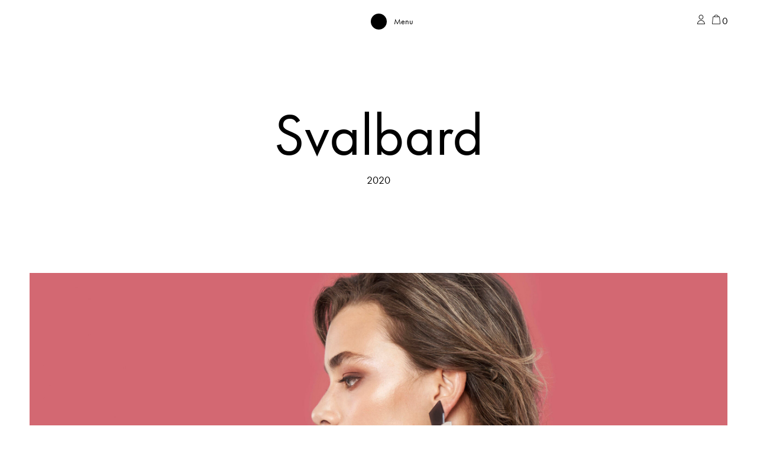

--- FILE ---
content_type: text/html; charset=UTF-8
request_url: https://papiroga.com/en/svalbard-collection/page/2/
body_size: 25711
content:
<!doctype html>
<html lang="en-US">
<head>
	<meta charset="UTF-8">
	<meta name="viewport" content="width=device-width, initial-scale=1, shrink-to-fit=no">
	<link rel="profile" href="http://gmpg.org/xfn/11">
	<link rel="apple-touch-icon" sizes="180x180" href="/apple-touch-icon.png">
	<link rel="icon" type="image/png" sizes="32x32" href="/favicon-32x32.png">
	<link rel="icon" type="image/png" sizes="16x16" href="/favicon-16x16.png">
	<link rel="manifest" href="/site.webmanifest">
	<meta name="msapplication-TileColor" content="#da532c">
	<meta name="theme-color" content="#ffffff">
	<script>
		window.dataLayer = window.dataLayer || [];
		function gtag() {
			dataLayer.push(arguments);
		}
		gtag("consent", "default", {
			ad_storage: "denied",
			ad_user_data: "denied", 
			ad_personalization: "denied",
			analytics_storage: "denied",
			functionality_storage: "denied",
			personalization_storage: "denied",
			security_storage: "granted",
			wait_for_update: 2000,
		});
		gtag("set", "ads_data_redaction", true);
		gtag("set", "url_passthrough", true);
	</script>

					<script>document.documentElement.className = document.documentElement.className + ' yes-js js_active js'</script>
			<meta name='robots' content='index, follow, max-image-preview:large, max-snippet:-1, max-video-preview:-1' />

<!-- Google Tag Manager for WordPress by gtm4wp.com -->
<script data-cfasync="false" data-pagespeed-no-defer>
	var gtm4wp_datalayer_name = "dataLayer";
	var dataLayer = dataLayer || [];
	const gtm4wp_use_sku_instead = false;
	const gtm4wp_currency = 'EUR';
	const gtm4wp_product_per_impression = 10;
	const gtm4wp_clear_ecommerce = false;
	const gtm4wp_datalayer_max_timeout = 2000;
</script>
<!-- End Google Tag Manager for WordPress by gtm4wp.com -->
	<!-- This site is optimized with the Yoast SEO Premium plugin v26.8 (Yoast SEO v26.8) - https://yoast.com/product/yoast-seo-premium-wordpress/ -->
	<title>Colección Svalbard - Page 2 of 2 - papiroga</title>
	<meta name="description" content="La última esperanza del planeta depositada en el corazón de una montaña helada. En un archipiélago remoto entre Noruega y el Polo Norte." />
	<link rel="canonical" href="https://papiroga.com/en/svalbard-collection/page/2/" />
	<link rel="prev" href="https://papiroga.com/en/svalbard-collection/" />
	<meta property="og:locale" content="en_US" />
	<meta property="og:type" content="article" />
	<meta property="og:title" content="Svalbard archivos" />
	<meta property="og:description" content="La última esperanza del planeta depositada en el corazón de una montaña helada. En un archipiélago remoto entre Noruega y el Polo Norte." />
	<meta property="og:url" content="https://papiroga.com/en/svalbard-collection/" />
	<meta property="og:site_name" content="papiroga" />
	<meta property="og:image" content="https://papiroga.com/wp-content/uploads/nc/2021/09/0003_Papiroga_Svalbard_Svalbard_Producto.png" />
	<meta property="og:image:width" content="1260" />
	<meta property="og:image:height" content="1220" />
	<meta property="og:image:type" content="image/png" />
	<meta name="twitter:card" content="summary_large_image" />
	<script type="application/ld+json" class="yoast-schema-graph">{"@context":"https://schema.org","@graph":[{"@type":"CollectionPage","@id":"https://papiroga.com/en/svalbard-collection/","url":"https://papiroga.com/en/svalbard-collection/page/2/","name":"Colección Svalbard - Page 2 of 2 - papiroga","isPartOf":{"@id":"https://papiroga.com/en/#website"},"primaryImageOfPage":{"@id":"https://papiroga.com/en/svalbard-collection/page/2/#primaryimage"},"image":{"@id":"https://papiroga.com/en/svalbard-collection/page/2/#primaryimage"},"thumbnailUrl":"https://papiroga.com/wp-content/uploads/nc/2020/12/SVALBARD-BROTE.-PRODUCTO.jpg","description":"La última esperanza del planeta depositada en el corazón de una montaña helada. En un archipiélago remoto entre Noruega y el Polo Norte.","breadcrumb":{"@id":"https://papiroga.com/en/svalbard-collection/page/2/#breadcrumb"},"inLanguage":"en-US"},{"@type":"ImageObject","inLanguage":"en-US","@id":"https://papiroga.com/en/svalbard-collection/page/2/#primaryimage","url":"https://papiroga.com/wp-content/uploads/nc/2020/12/SVALBARD-BROTE.-PRODUCTO.jpg","contentUrl":"https://papiroga.com/wp-content/uploads/nc/2020/12/SVALBARD-BROTE.-PRODUCTO.jpg","width":1260,"height":1220,"caption":"BROTE"},{"@type":"BreadcrumbList","@id":"https://papiroga.com/en/svalbard-collection/page/2/#breadcrumb","itemListElement":[{"@type":"ListItem","position":1,"name":"Portada","item":"https://papiroga.com/en/"},{"@type":"ListItem","position":2,"name":"Svalbard"}]},{"@type":"WebSite","@id":"https://papiroga.com/en/#website","url":"https://papiroga.com/en/","name":"papiroga","description":"How do you wanna feel today?","publisher":{"@id":"https://papiroga.com/en/#organization"},"potentialAction":[{"@type":"SearchAction","target":{"@type":"EntryPoint","urlTemplate":"https://papiroga.com/en/?s={search_term_string}"},"query-input":{"@type":"PropertyValueSpecification","valueRequired":true,"valueName":"search_term_string"}}],"inLanguage":"en-US"},{"@type":"Organization","@id":"https://papiroga.com/en/#organization","name":"papiroga","url":"https://papiroga.com/en/","logo":{"@type":"ImageObject","inLanguage":"en-US","@id":"https://papiroga.com/en/#/schema/logo/image/","url":"https://papiroga.com/wp-content/uploads/2024/09/Logotipo-papiroga.png","contentUrl":"https://papiroga.com/wp-content/uploads/2024/09/Logotipo-papiroga.png","width":2070,"height":401,"caption":"papiroga"},"image":{"@id":"https://papiroga.com/en/#/schema/logo/image/"},"sameAs":["https://www.instagram.com/papiroga/"]}]}</script>
	<!-- / Yoast SEO Premium plugin. -->


<script type='application/javascript'  id='pys-version-script'>console.log('PixelYourSite Free version 11.1.4.2');</script>
<link rel='dns-prefetch' href='//papiroga.com' />
<link rel='dns-prefetch' href='//use.typekit.net' />
<link rel="alternate" type="application/rss+xml" title="papiroga &raquo; Feed" href="https://papiroga.com/en/feed/" />
<link rel="alternate" type="application/rss+xml" title="papiroga &raquo; Comments Feed" href="https://papiroga.com/en/comments/feed/" />
<link rel="alternate" type="application/rss+xml" title="papiroga &raquo; Svalbard Category Feed" href="https://papiroga.com/en/svalbard-collection/feed/" />
<style id='wp-img-auto-sizes-contain-inline-css' type='text/css'>
img:is([sizes=auto i],[sizes^="auto," i]){contain-intrinsic-size:3000px 1500px}
/*# sourceURL=wp-img-auto-sizes-contain-inline-css */
</style>
<link rel='stylesheet' id='font-awesome-css' href='https://papiroga.com/wp-content/plugins/load-more-products-for-woocommerce/berocket/assets/css/font-awesome.min.css?ver=6.9' type='text/css' media='all' />
<style id='font-awesome-inline-css' type='text/css'>
[data-font="FontAwesome"]:before {font-family: 'FontAwesome' !important;content: attr(data-icon) !important;speak: none !important;font-weight: normal !important;font-variant: normal !important;text-transform: none !important;line-height: 1 !important;font-style: normal !important;-webkit-font-smoothing: antialiased !important;-moz-osx-font-smoothing: grayscale !important;}
/*# sourceURL=font-awesome-inline-css */
</style>
<link rel='stylesheet' id='woo-conditional-shipping-blocks-style-css' href='https://papiroga.com/wp-content/plugins/conditional-shipping-for-woocommerce/frontend/css/woo-conditional-shipping.css?ver=3.6.1.free' type='text/css' media='all' />
<link rel='stylesheet' id='wp-block-library-css' href='https://papiroga.com/wp-includes/css/dist/block-library/style.min.css?ver=6.9' type='text/css' media='all' />
<style id='classic-theme-styles-inline-css' type='text/css'>
/*! This file is auto-generated */
.wp-block-button__link{color:#fff;background-color:#32373c;border-radius:9999px;box-shadow:none;text-decoration:none;padding:calc(.667em + 2px) calc(1.333em + 2px);font-size:1.125em}.wp-block-file__button{background:#32373c;color:#fff;text-decoration:none}
/*# sourceURL=/wp-includes/css/classic-themes.min.css */
</style>
<style id='safe-svg-svg-icon-style-inline-css' type='text/css'>
.safe-svg-cover{text-align:center}.safe-svg-cover .safe-svg-inside{display:inline-block;max-width:100%}.safe-svg-cover svg{fill:currentColor;height:100%;max-height:100%;max-width:100%;width:100%}

/*# sourceURL=https://papiroga.com/wp-content/plugins/safe-svg/dist/safe-svg-block-frontend.css */
</style>
<link rel='stylesheet' id='jquery-selectBox-css' href='https://papiroga.com/wp-content/plugins/yith-woocommerce-wishlist/assets/css/jquery.selectBox.css?ver=1.2.0' type='text/css' media='all' />
<link rel='stylesheet' id='woocommerce_prettyPhoto_css-css' href='//papiroga.com/wp-content/plugins/woocommerce/assets/css/prettyPhoto.css?ver=3.1.6' type='text/css' media='all' />
<link rel='stylesheet' id='yith-wcwl-main-css' href='https://papiroga.com/wp-content/plugins/yith-woocommerce-wishlist/assets/css/style.css?ver=4.12.0' type='text/css' media='all' />
<style id='yith-wcwl-main-inline-css' type='text/css'>
 :root { --color-add-to-wishlist-background: #333333; --color-add-to-wishlist-text: #FFFFFF; --color-add-to-wishlist-border: #333333; --color-add-to-wishlist-background-hover: #333333; --color-add-to-wishlist-text-hover: #FFFFFF; --color-add-to-wishlist-border-hover: #333333; --rounded-corners-radius: 16px; --color-add-to-cart-background: #333333; --color-add-to-cart-text: #FFFFFF; --color-add-to-cart-border: #333333; --color-add-to-cart-background-hover: #4F4F4F; --color-add-to-cart-text-hover: #FFFFFF; --color-add-to-cart-border-hover: #4F4F4F; --add-to-cart-rounded-corners-radius: 16px; --color-button-style-1-background: #333333; --color-button-style-1-text: #FFFFFF; --color-button-style-1-border: #333333; --color-button-style-1-background-hover: #4F4F4F; --color-button-style-1-text-hover: #FFFFFF; --color-button-style-1-border-hover: #4F4F4F; --color-button-style-2-background: #333333; --color-button-style-2-text: #FFFFFF; --color-button-style-2-border: #333333; --color-button-style-2-background-hover: #4F4F4F; --color-button-style-2-text-hover: #FFFFFF; --color-button-style-2-border-hover: #4F4F4F; --color-wishlist-table-background: #FFFFFF; --color-wishlist-table-text: #6d6c6c; --color-wishlist-table-border: #FFFFFF; --color-headers-background: #F4F4F4; --color-share-button-color: #FFFFFF; --color-share-button-color-hover: #FFFFFF; --color-fb-button-background: #39599E; --color-fb-button-background-hover: #595A5A; --color-tw-button-background: #45AFE2; --color-tw-button-background-hover: #595A5A; --color-pr-button-background: #AB2E31; --color-pr-button-background-hover: #595A5A; --color-em-button-background: #FBB102; --color-em-button-background-hover: #595A5A; --color-wa-button-background: #00A901; --color-wa-button-background-hover: #595A5A; --feedback-duration: 3s } 
 :root { --color-add-to-wishlist-background: #333333; --color-add-to-wishlist-text: #FFFFFF; --color-add-to-wishlist-border: #333333; --color-add-to-wishlist-background-hover: #333333; --color-add-to-wishlist-text-hover: #FFFFFF; --color-add-to-wishlist-border-hover: #333333; --rounded-corners-radius: 16px; --color-add-to-cart-background: #333333; --color-add-to-cart-text: #FFFFFF; --color-add-to-cart-border: #333333; --color-add-to-cart-background-hover: #4F4F4F; --color-add-to-cart-text-hover: #FFFFFF; --color-add-to-cart-border-hover: #4F4F4F; --add-to-cart-rounded-corners-radius: 16px; --color-button-style-1-background: #333333; --color-button-style-1-text: #FFFFFF; --color-button-style-1-border: #333333; --color-button-style-1-background-hover: #4F4F4F; --color-button-style-1-text-hover: #FFFFFF; --color-button-style-1-border-hover: #4F4F4F; --color-button-style-2-background: #333333; --color-button-style-2-text: #FFFFFF; --color-button-style-2-border: #333333; --color-button-style-2-background-hover: #4F4F4F; --color-button-style-2-text-hover: #FFFFFF; --color-button-style-2-border-hover: #4F4F4F; --color-wishlist-table-background: #FFFFFF; --color-wishlist-table-text: #6d6c6c; --color-wishlist-table-border: #FFFFFF; --color-headers-background: #F4F4F4; --color-share-button-color: #FFFFFF; --color-share-button-color-hover: #FFFFFF; --color-fb-button-background: #39599E; --color-fb-button-background-hover: #595A5A; --color-tw-button-background: #45AFE2; --color-tw-button-background-hover: #595A5A; --color-pr-button-background: #AB2E31; --color-pr-button-background-hover: #595A5A; --color-em-button-background: #FBB102; --color-em-button-background-hover: #595A5A; --color-wa-button-background: #00A901; --color-wa-button-background-hover: #595A5A; --feedback-duration: 3s } 
/*# sourceURL=yith-wcwl-main-inline-css */
</style>
<style id='global-styles-inline-css' type='text/css'>
:root{--wp--preset--aspect-ratio--square: 1;--wp--preset--aspect-ratio--4-3: 4/3;--wp--preset--aspect-ratio--3-4: 3/4;--wp--preset--aspect-ratio--3-2: 3/2;--wp--preset--aspect-ratio--2-3: 2/3;--wp--preset--aspect-ratio--16-9: 16/9;--wp--preset--aspect-ratio--9-16: 9/16;--wp--preset--color--black: #000000;--wp--preset--color--cyan-bluish-gray: #abb8c3;--wp--preset--color--white: #ffffff;--wp--preset--color--pale-pink: #f78da7;--wp--preset--color--vivid-red: #cf2e2e;--wp--preset--color--luminous-vivid-orange: #ff6900;--wp--preset--color--luminous-vivid-amber: #fcb900;--wp--preset--color--light-green-cyan: #7bdcb5;--wp--preset--color--vivid-green-cyan: #00d084;--wp--preset--color--pale-cyan-blue: #8ed1fc;--wp--preset--color--vivid-cyan-blue: #0693e3;--wp--preset--color--vivid-purple: #9b51e0;--wp--preset--gradient--vivid-cyan-blue-to-vivid-purple: linear-gradient(135deg,rgb(6,147,227) 0%,rgb(155,81,224) 100%);--wp--preset--gradient--light-green-cyan-to-vivid-green-cyan: linear-gradient(135deg,rgb(122,220,180) 0%,rgb(0,208,130) 100%);--wp--preset--gradient--luminous-vivid-amber-to-luminous-vivid-orange: linear-gradient(135deg,rgb(252,185,0) 0%,rgb(255,105,0) 100%);--wp--preset--gradient--luminous-vivid-orange-to-vivid-red: linear-gradient(135deg,rgb(255,105,0) 0%,rgb(207,46,46) 100%);--wp--preset--gradient--very-light-gray-to-cyan-bluish-gray: linear-gradient(135deg,rgb(238,238,238) 0%,rgb(169,184,195) 100%);--wp--preset--gradient--cool-to-warm-spectrum: linear-gradient(135deg,rgb(74,234,220) 0%,rgb(151,120,209) 20%,rgb(207,42,186) 40%,rgb(238,44,130) 60%,rgb(251,105,98) 80%,rgb(254,248,76) 100%);--wp--preset--gradient--blush-light-purple: linear-gradient(135deg,rgb(255,206,236) 0%,rgb(152,150,240) 100%);--wp--preset--gradient--blush-bordeaux: linear-gradient(135deg,rgb(254,205,165) 0%,rgb(254,45,45) 50%,rgb(107,0,62) 100%);--wp--preset--gradient--luminous-dusk: linear-gradient(135deg,rgb(255,203,112) 0%,rgb(199,81,192) 50%,rgb(65,88,208) 100%);--wp--preset--gradient--pale-ocean: linear-gradient(135deg,rgb(255,245,203) 0%,rgb(182,227,212) 50%,rgb(51,167,181) 100%);--wp--preset--gradient--electric-grass: linear-gradient(135deg,rgb(202,248,128) 0%,rgb(113,206,126) 100%);--wp--preset--gradient--midnight: linear-gradient(135deg,rgb(2,3,129) 0%,rgb(40,116,252) 100%);--wp--preset--font-size--small: 13px;--wp--preset--font-size--medium: 20px;--wp--preset--font-size--large: 36px;--wp--preset--font-size--x-large: 42px;--wp--preset--spacing--20: 0.44rem;--wp--preset--spacing--30: 0.67rem;--wp--preset--spacing--40: 1rem;--wp--preset--spacing--50: 1.5rem;--wp--preset--spacing--60: 2.25rem;--wp--preset--spacing--70: 3.38rem;--wp--preset--spacing--80: 5.06rem;--wp--preset--shadow--natural: 6px 6px 9px rgba(0, 0, 0, 0.2);--wp--preset--shadow--deep: 12px 12px 50px rgba(0, 0, 0, 0.4);--wp--preset--shadow--sharp: 6px 6px 0px rgba(0, 0, 0, 0.2);--wp--preset--shadow--outlined: 6px 6px 0px -3px rgb(255, 255, 255), 6px 6px rgb(0, 0, 0);--wp--preset--shadow--crisp: 6px 6px 0px rgb(0, 0, 0);}:where(.is-layout-flex){gap: 0.5em;}:where(.is-layout-grid){gap: 0.5em;}body .is-layout-flex{display: flex;}.is-layout-flex{flex-wrap: wrap;align-items: center;}.is-layout-flex > :is(*, div){margin: 0;}body .is-layout-grid{display: grid;}.is-layout-grid > :is(*, div){margin: 0;}:where(.wp-block-columns.is-layout-flex){gap: 2em;}:where(.wp-block-columns.is-layout-grid){gap: 2em;}:where(.wp-block-post-template.is-layout-flex){gap: 1.25em;}:where(.wp-block-post-template.is-layout-grid){gap: 1.25em;}.has-black-color{color: var(--wp--preset--color--black) !important;}.has-cyan-bluish-gray-color{color: var(--wp--preset--color--cyan-bluish-gray) !important;}.has-white-color{color: var(--wp--preset--color--white) !important;}.has-pale-pink-color{color: var(--wp--preset--color--pale-pink) !important;}.has-vivid-red-color{color: var(--wp--preset--color--vivid-red) !important;}.has-luminous-vivid-orange-color{color: var(--wp--preset--color--luminous-vivid-orange) !important;}.has-luminous-vivid-amber-color{color: var(--wp--preset--color--luminous-vivid-amber) !important;}.has-light-green-cyan-color{color: var(--wp--preset--color--light-green-cyan) !important;}.has-vivid-green-cyan-color{color: var(--wp--preset--color--vivid-green-cyan) !important;}.has-pale-cyan-blue-color{color: var(--wp--preset--color--pale-cyan-blue) !important;}.has-vivid-cyan-blue-color{color: var(--wp--preset--color--vivid-cyan-blue) !important;}.has-vivid-purple-color{color: var(--wp--preset--color--vivid-purple) !important;}.has-black-background-color{background-color: var(--wp--preset--color--black) !important;}.has-cyan-bluish-gray-background-color{background-color: var(--wp--preset--color--cyan-bluish-gray) !important;}.has-white-background-color{background-color: var(--wp--preset--color--white) !important;}.has-pale-pink-background-color{background-color: var(--wp--preset--color--pale-pink) !important;}.has-vivid-red-background-color{background-color: var(--wp--preset--color--vivid-red) !important;}.has-luminous-vivid-orange-background-color{background-color: var(--wp--preset--color--luminous-vivid-orange) !important;}.has-luminous-vivid-amber-background-color{background-color: var(--wp--preset--color--luminous-vivid-amber) !important;}.has-light-green-cyan-background-color{background-color: var(--wp--preset--color--light-green-cyan) !important;}.has-vivid-green-cyan-background-color{background-color: var(--wp--preset--color--vivid-green-cyan) !important;}.has-pale-cyan-blue-background-color{background-color: var(--wp--preset--color--pale-cyan-blue) !important;}.has-vivid-cyan-blue-background-color{background-color: var(--wp--preset--color--vivid-cyan-blue) !important;}.has-vivid-purple-background-color{background-color: var(--wp--preset--color--vivid-purple) !important;}.has-black-border-color{border-color: var(--wp--preset--color--black) !important;}.has-cyan-bluish-gray-border-color{border-color: var(--wp--preset--color--cyan-bluish-gray) !important;}.has-white-border-color{border-color: var(--wp--preset--color--white) !important;}.has-pale-pink-border-color{border-color: var(--wp--preset--color--pale-pink) !important;}.has-vivid-red-border-color{border-color: var(--wp--preset--color--vivid-red) !important;}.has-luminous-vivid-orange-border-color{border-color: var(--wp--preset--color--luminous-vivid-orange) !important;}.has-luminous-vivid-amber-border-color{border-color: var(--wp--preset--color--luminous-vivid-amber) !important;}.has-light-green-cyan-border-color{border-color: var(--wp--preset--color--light-green-cyan) !important;}.has-vivid-green-cyan-border-color{border-color: var(--wp--preset--color--vivid-green-cyan) !important;}.has-pale-cyan-blue-border-color{border-color: var(--wp--preset--color--pale-cyan-blue) !important;}.has-vivid-cyan-blue-border-color{border-color: var(--wp--preset--color--vivid-cyan-blue) !important;}.has-vivid-purple-border-color{border-color: var(--wp--preset--color--vivid-purple) !important;}.has-vivid-cyan-blue-to-vivid-purple-gradient-background{background: var(--wp--preset--gradient--vivid-cyan-blue-to-vivid-purple) !important;}.has-light-green-cyan-to-vivid-green-cyan-gradient-background{background: var(--wp--preset--gradient--light-green-cyan-to-vivid-green-cyan) !important;}.has-luminous-vivid-amber-to-luminous-vivid-orange-gradient-background{background: var(--wp--preset--gradient--luminous-vivid-amber-to-luminous-vivid-orange) !important;}.has-luminous-vivid-orange-to-vivid-red-gradient-background{background: var(--wp--preset--gradient--luminous-vivid-orange-to-vivid-red) !important;}.has-very-light-gray-to-cyan-bluish-gray-gradient-background{background: var(--wp--preset--gradient--very-light-gray-to-cyan-bluish-gray) !important;}.has-cool-to-warm-spectrum-gradient-background{background: var(--wp--preset--gradient--cool-to-warm-spectrum) !important;}.has-blush-light-purple-gradient-background{background: var(--wp--preset--gradient--blush-light-purple) !important;}.has-blush-bordeaux-gradient-background{background: var(--wp--preset--gradient--blush-bordeaux) !important;}.has-luminous-dusk-gradient-background{background: var(--wp--preset--gradient--luminous-dusk) !important;}.has-pale-ocean-gradient-background{background: var(--wp--preset--gradient--pale-ocean) !important;}.has-electric-grass-gradient-background{background: var(--wp--preset--gradient--electric-grass) !important;}.has-midnight-gradient-background{background: var(--wp--preset--gradient--midnight) !important;}.has-small-font-size{font-size: var(--wp--preset--font-size--small) !important;}.has-medium-font-size{font-size: var(--wp--preset--font-size--medium) !important;}.has-large-font-size{font-size: var(--wp--preset--font-size--large) !important;}.has-x-large-font-size{font-size: var(--wp--preset--font-size--x-large) !important;}
:where(.wp-block-post-template.is-layout-flex){gap: 1.25em;}:where(.wp-block-post-template.is-layout-grid){gap: 1.25em;}
:where(.wp-block-term-template.is-layout-flex){gap: 1.25em;}:where(.wp-block-term-template.is-layout-grid){gap: 1.25em;}
:where(.wp-block-columns.is-layout-flex){gap: 2em;}:where(.wp-block-columns.is-layout-grid){gap: 2em;}
:root :where(.wp-block-pullquote){font-size: 1.5em;line-height: 1.6;}
/*# sourceURL=global-styles-inline-css */
</style>
<style id='woocommerce-inline-inline-css' type='text/css'>
.woocommerce form .form-row .required { visibility: visible; }
/*# sourceURL=woocommerce-inline-inline-css */
</style>
<link rel='stylesheet' id='wpsl-styles-css' href='https://papiroga.com/wp-content/plugins/wp-store-locator/css/styles.min.css?ver=2.2.261' type='text/css' media='all' />
<link rel='stylesheet' id='woo_conditional_shipping_css-css' href='https://papiroga.com/wp-content/plugins/conditional-shipping-for-woocommerce/includes/frontend/../../frontend/css/woo-conditional-shipping.css?ver=3.6.1.free' type='text/css' media='all' />
<link rel='stylesheet' id='woo-variation-swatches-css' href='https://papiroga.com/wp-content/plugins/woo-variation-swatches/assets/css/frontend.min.css?ver=1762900252' type='text/css' media='all' />
<style id='woo-variation-swatches-inline-css' type='text/css'>
:root {
--wvs-tick:url("data:image/svg+xml;utf8,%3Csvg filter='drop-shadow(0px 0px 2px rgb(0 0 0 / .8))' xmlns='http://www.w3.org/2000/svg'  viewBox='0 0 30 30'%3E%3Cpath fill='none' stroke='%23ffffff' stroke-linecap='round' stroke-linejoin='round' stroke-width='4' d='M4 16L11 23 27 7'/%3E%3C/svg%3E");

--wvs-cross:url("data:image/svg+xml;utf8,%3Csvg filter='drop-shadow(0px 0px 5px rgb(255 255 255 / .6))' xmlns='http://www.w3.org/2000/svg' width='72px' height='72px' viewBox='0 0 24 24'%3E%3Cpath fill='none' stroke='%23ff0000' stroke-linecap='round' stroke-width='0.6' d='M5 5L19 19M19 5L5 19'/%3E%3C/svg%3E");
--wvs-single-product-item-width:30px;
--wvs-single-product-item-height:30px;
--wvs-single-product-item-font-size:16px}
/*# sourceURL=woo-variation-swatches-inline-css */
</style>
<link rel='stylesheet' id='wcpf-plugin-style-css' href='https://papiroga.com/wp-content/plugins/woocommerce-product-filters/assets/css/plugin.css?ver=1.4.40' type='text/css' media='all' />
<link rel='stylesheet' id='brands-styles-css' href='https://papiroga.com/wp-content/plugins/woocommerce/assets/css/brands.css?ver=10.3.7' type='text/css' media='all' />
<link rel='stylesheet' id='encode-typo-adobe-css' href='https://use.typekit.net/wey8xan.css?ver=1.20' type='text/css' media='all' />
<link rel='stylesheet' id='space-oddity-style-css' href='https://papiroga.com/wp-content/themes/space-oddity/style.css?ver=3.19' type='text/css' media='all' />
<link rel='stylesheet' id='animations-papiroga-css' href='https://papiroga.com/wp-content/themes/space-oddity/animations/style.css?ver=1.50' type='text/css' media='all' />
<link rel='stylesheet' id='wcwl_frontend-css' href='https://papiroga.com/wp-content/plugins/woocommerce-waitlist/includes/css/src/wcwl_frontend.min.css?ver=2.5.1' type='text/css' media='all' />
<link rel='stylesheet' id='dashicons-css' href='https://papiroga.com/wp-includes/css/dashicons.min.css?ver=6.9' type='text/css' media='all' />
<style id='dashicons-inline-css' type='text/css'>
[data-font="Dashicons"]:before {font-family: 'Dashicons' !important;content: attr(data-icon) !important;speak: none !important;font-weight: normal !important;font-variant: normal !important;text-transform: none !important;line-height: 1 !important;font-style: normal !important;-webkit-font-smoothing: antialiased !important;-moz-osx-font-smoothing: grayscale !important;}
/*# sourceURL=dashicons-inline-css */
</style>
<script type="text/javascript" id="jquery-core-js-extra">
/* <![CDATA[ */
var pysFacebookRest = {"restApiUrl":"https://papiroga.com/en/wp-json/pys-facebook/v1/event","debug":""};
//# sourceURL=jquery-core-js-extra
/* ]]> */
</script>
<script type="text/javascript" src="https://papiroga.com/wp-includes/js/jquery/jquery.min.js?ver=3.7.1" id="jquery-core-js"></script>
<script type="text/javascript" src="https://papiroga.com/wp-includes/js/jquery/jquery-migrate.min.js?ver=3.4.1" id="jquery-migrate-js"></script>
<script type="text/javascript" id="wpml-cookie-js-extra">
/* <![CDATA[ */
var wpml_cookies = {"wp-wpml_current_language":{"value":"en","expires":1,"path":"/"}};
var wpml_cookies = {"wp-wpml_current_language":{"value":"en","expires":1,"path":"/"}};
//# sourceURL=wpml-cookie-js-extra
/* ]]> */
</script>
<script type="text/javascript" src="https://papiroga.com/wp-content/plugins/sitepress-multilingual-cms/res/js/cookies/language-cookie.js?ver=486900" id="wpml-cookie-js" defer="defer" data-wp-strategy="defer"></script>
<script type="text/javascript" src="https://papiroga.com/wp-content/plugins/woocommerce/assets/js/jquery-blockui/jquery.blockUI.min.js?ver=2.7.0-wc.10.3.7" id="wc-jquery-blockui-js" data-wp-strategy="defer"></script>
<script type="text/javascript" id="wc-add-to-cart-js-extra">
/* <![CDATA[ */
var wc_add_to_cart_params = {"ajax_url":"/wp-admin/admin-ajax.php?lang=en","wc_ajax_url":"/en/?wc-ajax=%%endpoint%%","i18n_view_cart":"View cart","cart_url":"https://papiroga.com/en/?page_id=35157","is_cart":"","cart_redirect_after_add":"no"};
//# sourceURL=wc-add-to-cart-js-extra
/* ]]> */
</script>
<script type="text/javascript" src="https://papiroga.com/wp-content/plugins/woocommerce/assets/js/frontend/add-to-cart.min.js?ver=10.3.7" id="wc-add-to-cart-js" defer="defer" data-wp-strategy="defer"></script>
<script type="text/javascript" src="https://papiroga.com/wp-content/plugins/woocommerce/assets/js/js-cookie/js.cookie.min.js?ver=2.1.4-wc.10.3.7" id="wc-js-cookie-js" defer="defer" data-wp-strategy="defer"></script>
<script type="text/javascript" id="woocommerce-js-extra">
/* <![CDATA[ */
var woocommerce_params = {"ajax_url":"/wp-admin/admin-ajax.php?lang=en","wc_ajax_url":"/en/?wc-ajax=%%endpoint%%","i18n_password_show":"Show password","i18n_password_hide":"Hide password"};
//# sourceURL=woocommerce-js-extra
/* ]]> */
</script>
<script type="text/javascript" src="https://papiroga.com/wp-content/plugins/woocommerce/assets/js/frontend/woocommerce.min.js?ver=10.3.7" id="woocommerce-js" defer="defer" data-wp-strategy="defer"></script>
<script type="text/javascript" id="woo-conditional-shipping-js-js-extra">
/* <![CDATA[ */
var conditional_shipping_settings = {"trigger_fields":[]};
//# sourceURL=woo-conditional-shipping-js-js-extra
/* ]]> */
</script>
<script type="text/javascript" src="https://papiroga.com/wp-content/plugins/conditional-shipping-for-woocommerce/includes/frontend/../../frontend/js/woo-conditional-shipping.js?ver=3.6.1.free" id="woo-conditional-shipping-js-js"></script>
<script type="text/javascript" src="https://papiroga.com/wp-includes/js/underscore.min.js?ver=1.13.7" id="underscore-js"></script>
<script type="text/javascript" id="wp-util-js-extra">
/* <![CDATA[ */
var _wpUtilSettings = {"ajax":{"url":"/wp-admin/admin-ajax.php"}};
//# sourceURL=wp-util-js-extra
/* ]]> */
</script>
<script type="text/javascript" src="https://papiroga.com/wp-includes/js/wp-util.min.js?ver=6.9" id="wp-util-js"></script>
<script type="text/javascript" src="https://papiroga.com/wp-includes/js/jquery/ui/core.min.js?ver=1.13.3" id="jquery-ui-core-js"></script>
<script type="text/javascript" src="https://papiroga.com/wp-includes/js/jquery/ui/mouse.min.js?ver=1.13.3" id="jquery-ui-mouse-js"></script>
<script type="text/javascript" src="https://papiroga.com/wp-includes/js/jquery/ui/slider.min.js?ver=1.13.3" id="jquery-ui-slider-js"></script>
<script type="text/javascript" src="https://papiroga.com/wp-content/plugins/woocommerce-product-filters/assets/js/front-vendor.js?ver=1.4.40" id="wcpf-plugin-vendor-script-js"></script>
<script type="text/javascript" src="https://papiroga.com/wp-content/plugins/woocommerce/assets/js/accounting/accounting.min.js?ver=0.4.2" id="wc-accounting-js"></script>
<script type="text/javascript" id="wcpf-plugin-script-js-extra">
/* <![CDATA[ */
var WCPFData = {"registerEntities":{"Project":{"id":"Project","class":"WooCommerce_Product_Filter_Plugin\\Entity","post_type":"wcpf_project","label":"Project","default_options":{"urlNavigation":"query","filteringStarts":"auto","urlNavigationOptions":[],"useComponents":["pagination","sorting","results-count","page-title","breadcrumb"],"paginationAjax":true,"sortingAjax":true,"productsContainerSelector":".products","paginationSelector":".woocommerce-pagination","resultCountSelector":".woocommerce-result-count","sortingSelector":".woocommerce-ordering","pageTitleSelector":".woocommerce-products-header__title","breadcrumbSelector":".woocommerce-breadcrumb","multipleContainersForProducts":true},"is_grouped":true,"editor_component_class":"WooCommerce_Product_Filter_Plugin\\Project\\Editor_Component","filter_component_class":"WooCommerce_Product_Filter_Plugin\\Project\\Filter_Component","variations":false},"BoxListField":{"id":"BoxListField","class":"WooCommerce_Product_Filter_Plugin\\Entity","post_type":"wcpf_item","label":"Box List","default_options":{"itemsSource":"attribute","itemsDisplay":"all","queryType":"or","itemsDisplayHierarchical":true,"displayHierarchicalCollapsed":false,"displayTitle":true,"displayToggleContent":true,"defaultToggleState":"show","cssClass":"","actionForEmptyOptions":"hide","displayProductCount":true,"productCountPolicy":"for-option-only","multiSelect":true,"boxSize":"45px"},"is_grouped":false,"editor_component_class":"WooCommerce_Product_Filter_Plugin\\Field\\Box_list\\Editor_Component","filter_component_class":"WooCommerce_Product_Filter_Plugin\\Field\\Box_List\\Filter_Component","variations":true},"CheckBoxListField":{"id":"CheckBoxListField","class":"WooCommerce_Product_Filter_Plugin\\Entity","post_type":"wcpf_item","label":"Checkbox","default_options":{"itemsSource":"attribute","itemsDisplay":"all","queryType":"or","itemsDisplayHierarchical":true,"displayHierarchicalCollapsed":false,"displayTitle":true,"displayToggleContent":true,"defaultToggleState":"show","cssClass":"","actionForEmptyOptions":"hide","displayProductCount":true,"productCountPolicy":"for-option-only","seeMoreOptionsBy":"scrollbar","heightOfVisibleContent":12},"is_grouped":false,"editor_component_class":"WooCommerce_Product_Filter_Plugin\\Field\\Check_Box_List\\Editor_Component","filter_component_class":"WooCommerce_Product_Filter_Plugin\\Field\\Check_Box_List\\Filter_Component","variations":true},"DropDownListField":{"id":"DropDownListField","class":"WooCommerce_Product_Filter_Plugin\\Entity","post_type":"wcpf_item","label":"Drop Down","default_options":{"itemsSource":"attribute","itemsDisplay":"all","queryType":"or","itemsDisplayHierarchical":true,"displayHierarchicalCollapsed":false,"displayTitle":true,"displayToggleContent":true,"defaultToggleState":"show","cssClass":"","actionForEmptyOptions":"hide","displayProductCount":true,"productCountPolicy":"for-option-only","titleItemReset":"Show all"},"is_grouped":false,"editor_component_class":"WooCommerce_Product_Filter_Plugin\\Field\\Drop_Down_List\\Editor_Component","filter_component_class":"WooCommerce_Product_Filter_Plugin\\Field\\Drop_Down_List\\Filter_Component","variations":true},"ButtonField":{"id":"ButtonField","class":"WooCommerce_Product_Filter_Plugin\\Entity","post_type":"wcpf_item","label":"Button","default_options":{"cssClass":"","action":"reset"},"is_grouped":false,"editor_component_class":"WooCommerce_Product_Filter_Plugin\\Field\\Button\\Editor_Component","filter_component_class":"WooCommerce_Product_Filter_Plugin\\Field\\Button\\Filter_Component","variations":true},"ColorListField":{"id":"ColorListField","class":"WooCommerce_Product_Filter_Plugin\\Entity","post_type":"wcpf_item","label":"Colors","default_options":{"itemsSource":"attribute","itemsDisplay":"all","queryType":"or","itemsDisplayHierarchical":true,"displayHierarchicalCollapsed":false,"displayTitle":true,"displayToggleContent":true,"defaultToggleState":"show","cssClass":"","actionForEmptyOptions":"hide","displayProductCount":true,"productCountPolicy":"for-option-only","optionKey":"colors"},"is_grouped":false,"editor_component_class":"WooCommerce_Product_Filter_Plugin\\Field\\Color_List\\Editor_Component","filter_component_class":"WooCommerce_Product_Filter_Plugin\\Field\\Color_List\\Filter_Component","variations":true},"RadioListField":{"id":"RadioListField","class":"WooCommerce_Product_Filter_Plugin\\Entity","post_type":"wcpf_item","label":"Radio","default_options":{"itemsSource":"attribute","itemsDisplay":"all","queryType":"or","itemsDisplayHierarchical":true,"displayHierarchicalCollapsed":false,"displayTitle":true,"displayToggleContent":true,"defaultToggleState":"show","cssClass":"","actionForEmptyOptions":"hide","displayProductCount":true,"productCountPolicy":"for-option-only","titleItemReset":"Show all","seeMoreOptionsBy":"scrollbar","heightOfVisibleContent":12},"is_grouped":false,"editor_component_class":"WooCommerce_Product_Filter_Plugin\\Field\\Radio_List\\Editor_Component","filter_component_class":"WooCommerce_Product_Filter_Plugin\\Field\\Radio_List\\Filter_Component","variations":true},"TextListField":{"id":"TextListField","class":"WooCommerce_Product_Filter_Plugin\\Entity","post_type":"wcpf_item","label":"Text List","default_options":{"itemsSource":"attribute","itemsDisplay":"all","queryType":"or","itemsDisplayHierarchical":true,"displayHierarchicalCollapsed":false,"displayTitle":true,"displayToggleContent":true,"defaultToggleState":"show","cssClass":"","actionForEmptyOptions":"hide","displayProductCount":true,"productCountPolicy":"for-option-only","multiSelect":true,"useInlineStyle":false},"is_grouped":false,"editor_component_class":"WooCommerce_Product_Filter_Plugin\\Field\\Text_List\\Editor_Component","filter_component_class":"WooCommerce_Product_Filter_Plugin\\Field\\Text_List\\Filter_Component","variations":true},"PriceSliderField":{"id":"PriceSliderField","class":"WooCommerce_Product_Filter_Plugin\\Entity","post_type":"wcpf_item","label":"Price slider","default_options":{"minPriceOptionKey":"min-price","maxPriceOptionKey":"max-price","optionKey":"price","optionKeyFormat":"dash","cssClass":"","displayMinMaxInput":true,"displayTitle":true,"displayToggleContent":true,"defaultToggleState":"show","displayPriceLabel":true},"is_grouped":false,"editor_component_class":"WooCommerce_Product_Filter_Plugin\\Field\\Price_Slider\\Editor_Component","filter_component_class":"WooCommerce_Product_Filter_Plugin\\Field\\Price_Slider\\Filter_Component","variations":false},"SimpleBoxLayout":{"id":"SimpleBoxLayout","class":"WooCommerce_Product_Filter_Plugin\\Entity","post_type":"wcpf_item","label":"Simple Box","default_options":{"displayToggleContent":true,"defaultToggleState":"show","cssClass":""},"is_grouped":true,"editor_component_class":"WooCommerce_Product_Filter_Plugin\\Layout\\Simple_Box\\Editor_Component","filter_component_class":"WooCommerce_Product_Filter_Plugin\\Layout\\Simple_Box\\Filter_Component","variations":false},"ColumnsLayout":{"id":"ColumnsLayout","class":"WooCommerce_Product_Filter_Plugin\\Entity","post_type":"wcpf_item","label":"Columns","default_options":{"columns":[{"entities":[],"options":{"width":"50%"}}]},"is_grouped":true,"editor_component_class":"WooCommerce_Product_Filter_Plugin\\Layout\\Columns\\Editor_Component","filter_component_class":"WooCommerce_Product_Filter_Plugin\\Layout\\Columns\\Filter_Component","variations":false}},"messages":{"selectNoMatchesFound":"No matches found"},"selectors":{"productsContainer":".products","paginationContainer":".woocommerce-pagination","resultCount":".woocommerce-result-count","sorting":".woocommerce-ordering","pageTitle":".woocommerce-products-header__title","breadcrumb":".woocommerce-breadcrumb"},"pageUrl":"https://papiroga.com/en/svalbard-collection/","isPaged":"1","scriptAfterProductsUpdate":"var animEl = jQuery('.animate'); animEl.each(function () { var self = this; /* eslint-disable*/ var inview = new Waypoint.Inview({ /* eslint-enable*/ element: this, enter: function(direction) { jQuery(self).addClass('has-animated'); }, exited: function(direction) { jQuery(self).removeClass('has-animated'); }, }) })","scrollTop":"no","priceFormat":{"currencyFormatNumDecimals":0,"currencyFormatSymbol":"&euro;","currencyFormatDecimalSep":",","currencyFormatThousandSep":".","currencyFormat":"%v&nbsp;%s"}};
//# sourceURL=wcpf-plugin-script-js-extra
/* ]]> */
</script>
<script type="text/javascript" src="https://papiroga.com/wp-content/plugins/woocommerce-product-filters/assets/build/js/plugin.js?ver=1.4.40" id="wcpf-plugin-script-js"></script>
<script type="text/javascript" src="https://papiroga.com/wp-content/plugins/pixelyoursite/dist/scripts/jquery.bind-first-0.2.3.min.js?ver=0.2.3" id="jquery-bind-first-js"></script>
<script type="text/javascript" src="https://papiroga.com/wp-content/plugins/pixelyoursite/dist/scripts/js.cookie-2.1.3.min.js?ver=2.1.3" id="js-cookie-pys-js"></script>
<script type="text/javascript" src="https://papiroga.com/wp-content/plugins/pixelyoursite/dist/scripts/tld.min.js?ver=2.3.1" id="js-tld-js"></script>
<script type="text/javascript" id="pys-js-extra">
/* <![CDATA[ */
var pysOptions = {"staticEvents":{"facebook":{"woo_view_category":[{"delay":0,"type":"static","name":"ViewCategory","pixelIds":["742294649177495"],"eventID":"7c753e1c-da29-4360-87bd-d59d3eee8cca","params":{"content_type":"product","content_name":"Svalbard","content_ids":["22615","22671","22627","22735","22683"],"page_title":"Svalbard","post_type":"product_cat","post_id":1185,"plugin":"PixelYourSite","user_role":"guest","event_url":"papiroga.com/en/svalbard-collection/page/2/"},"e_id":"woo_view_category","ids":[],"hasTimeWindow":false,"timeWindow":0,"woo_order":"","edd_order":""}],"init_event":[{"delay":0,"type":"static","ajaxFire":false,"name":"PageView","pixelIds":["742294649177495"],"eventID":"1df7d859-cf30-4ddb-adda-34605684779b","params":{"page_title":"Svalbard","post_type":"product_cat","post_id":1185,"plugin":"PixelYourSite","user_role":"guest","event_url":"papiroga.com/en/svalbard-collection/page/2/"},"e_id":"init_event","ids":[],"hasTimeWindow":false,"timeWindow":0,"woo_order":"","edd_order":""}]}},"dynamicEvents":{"automatic_event_form":{"facebook":{"delay":0,"type":"dyn","name":"Form","pixelIds":["742294649177495"],"eventID":"6ddad90a-4cc4-413e-9945-186f8c333ff7","params":{"page_title":"Svalbard","post_type":"product_cat","post_id":1185,"plugin":"PixelYourSite","user_role":"guest","event_url":"papiroga.com/en/svalbard-collection/page/2/"},"e_id":"automatic_event_form","ids":[],"hasTimeWindow":false,"timeWindow":0,"woo_order":"","edd_order":""}},"automatic_event_download":{"facebook":{"delay":0,"type":"dyn","name":"Download","extensions":["","doc","exe","js","pdf","ppt","tgz","zip","xls"],"pixelIds":["742294649177495"],"eventID":"42195ad8-8dd0-4fd8-acd3-933df451ce05","params":{"page_title":"Svalbard","post_type":"product_cat","post_id":1185,"plugin":"PixelYourSite","user_role":"guest","event_url":"papiroga.com/en/svalbard-collection/page/2/"},"e_id":"automatic_event_download","ids":[],"hasTimeWindow":false,"timeWindow":0,"woo_order":"","edd_order":""}},"automatic_event_comment":{"facebook":{"delay":0,"type":"dyn","name":"Comment","pixelIds":["742294649177495"],"eventID":"4bb9d003-41ec-41fd-9707-8474dc9edc4e","params":{"page_title":"Svalbard","post_type":"product_cat","post_id":1185,"plugin":"PixelYourSite","user_role":"guest","event_url":"papiroga.com/en/svalbard-collection/page/2/"},"e_id":"automatic_event_comment","ids":[],"hasTimeWindow":false,"timeWindow":0,"woo_order":"","edd_order":""}},"automatic_event_scroll":{"facebook":{"delay":0,"type":"dyn","name":"PageScroll","scroll_percent":30,"pixelIds":["742294649177495"],"eventID":"a832c05c-c516-4f68-996b-7c70ed1c0133","params":{"page_title":"Svalbard","post_type":"product_cat","post_id":1185,"plugin":"PixelYourSite","user_role":"guest","event_url":"papiroga.com/en/svalbard-collection/page/2/"},"e_id":"automatic_event_scroll","ids":[],"hasTimeWindow":false,"timeWindow":0,"woo_order":"","edd_order":""}},"automatic_event_time_on_page":{"facebook":{"delay":0,"type":"dyn","name":"TimeOnPage","time_on_page":30,"pixelIds":["742294649177495"],"eventID":"42daffad-0161-42e1-84ef-54f834fce2f8","params":{"page_title":"Svalbard","post_type":"product_cat","post_id":1185,"plugin":"PixelYourSite","user_role":"guest","event_url":"papiroga.com/en/svalbard-collection/page/2/"},"e_id":"automatic_event_time_on_page","ids":[],"hasTimeWindow":false,"timeWindow":0,"woo_order":"","edd_order":""}}},"triggerEvents":[],"triggerEventTypes":[],"facebook":{"pixelIds":["742294649177495"],"advancedMatching":[],"advancedMatchingEnabled":true,"removeMetadata":false,"wooVariableAsSimple":false,"serverApiEnabled":true,"wooCRSendFromServer":false,"send_external_id":null,"enabled_medical":false,"do_not_track_medical_param":["event_url","post_title","page_title","landing_page","content_name","categories","category_name","tags"],"meta_ldu":false},"debug":"","siteUrl":"https://papiroga.com","ajaxUrl":"https://papiroga.com/wp-admin/admin-ajax.php","ajax_event":"a6b58ba5cd","enable_remove_download_url_param":"1","cookie_duration":"7","last_visit_duration":"60","enable_success_send_form":"","ajaxForServerEvent":"1","ajaxForServerStaticEvent":"1","useSendBeacon":"1","send_external_id":"1","external_id_expire":"180","track_cookie_for_subdomains":"1","google_consent_mode":"1","gdpr":{"ajax_enabled":true,"all_disabled_by_api":false,"facebook_disabled_by_api":false,"analytics_disabled_by_api":false,"google_ads_disabled_by_api":false,"pinterest_disabled_by_api":false,"bing_disabled_by_api":false,"reddit_disabled_by_api":false,"externalID_disabled_by_api":false,"facebook_prior_consent_enabled":true,"analytics_prior_consent_enabled":true,"google_ads_prior_consent_enabled":null,"pinterest_prior_consent_enabled":true,"bing_prior_consent_enabled":true,"cookiebot_integration_enabled":false,"cookiebot_facebook_consent_category":"marketing","cookiebot_analytics_consent_category":"statistics","cookiebot_tiktok_consent_category":"marketing","cookiebot_google_ads_consent_category":"marketing","cookiebot_pinterest_consent_category":"marketing","cookiebot_bing_consent_category":"marketing","consent_magic_integration_enabled":false,"real_cookie_banner_integration_enabled":false,"cookie_notice_integration_enabled":false,"cookie_law_info_integration_enabled":false,"analytics_storage":{"enabled":true,"value":"granted","filter":false},"ad_storage":{"enabled":true,"value":"granted","filter":false},"ad_user_data":{"enabled":true,"value":"granted","filter":false},"ad_personalization":{"enabled":true,"value":"granted","filter":false}},"cookie":{"disabled_all_cookie":false,"disabled_start_session_cookie":false,"disabled_advanced_form_data_cookie":false,"disabled_landing_page_cookie":false,"disabled_first_visit_cookie":false,"disabled_trafficsource_cookie":false,"disabled_utmTerms_cookie":false,"disabled_utmId_cookie":false},"tracking_analytics":{"TrafficSource":"direct","TrafficLanding":"undefined","TrafficUtms":[],"TrafficUtmsId":[]},"GATags":{"ga_datalayer_type":"default","ga_datalayer_name":"dataLayerPYS"},"woo":{"enabled":true,"enabled_save_data_to_orders":true,"addToCartOnButtonEnabled":true,"addToCartOnButtonValueEnabled":true,"addToCartOnButtonValueOption":"price","singleProductId":null,"removeFromCartSelector":"form.woocommerce-cart-form .remove","addToCartCatchMethod":"add_cart_hook","is_order_received_page":false,"containOrderId":false},"edd":{"enabled":false},"cache_bypass":"1770074081"};
//# sourceURL=pys-js-extra
/* ]]> */
</script>
<script type="text/javascript" src="https://papiroga.com/wp-content/plugins/pixelyoursite/dist/scripts/public.js?ver=11.1.4.2" id="pys-js"></script>
<link rel="https://api.w.org/" href="https://papiroga.com/en/wp-json/" /><link rel="alternate" title="JSON" type="application/json" href="https://papiroga.com/en/wp-json/wp/v2/product_cat/1185" /><link rel="EditURI" type="application/rsd+xml" title="RSD" href="https://papiroga.com/xmlrpc.php?rsd" />
<meta name="generator" content="WordPress 6.9" />
<meta name="generator" content="WooCommerce 10.3.7" />
<meta name="generator" content="WPML ver:4.8.6 stt:1,2;" />
<style></style><style>
                .lmp_load_more_button.br_lmp_button_settings .lmp_button:hover {
                    background-color: #9999ff!important;
                    color: #111111!important;
                }
                .lmp_load_more_button.br_lmp_prev_settings .lmp_button:hover {
                    background-color: #9999ff!important;
                    color: #111111!important;
                }li.product.lazy, .berocket_lgv_additional_data.lazy{opacity:0;}</style>
<!-- Google Tag Manager for WordPress by gtm4wp.com -->
<!-- GTM Container placement set to automatic -->
<script data-cfasync="false" data-pagespeed-no-defer>
	var dataLayer_content = {"pagePostType":"product","pagePostType2":"tax-product","pageCategory":[]};
	dataLayer.push( dataLayer_content );
</script>
<script data-cfasync="false" data-pagespeed-no-defer>
(function(w,d,s,l,i){w[l]=w[l]||[];w[l].push({'gtm.start':
new Date().getTime(),event:'gtm.js'});var f=d.getElementsByTagName(s)[0],
j=d.createElement(s),dl=l!='dataLayer'?'&l='+l:'';j.async=true;j.src=
'//www.googletagmanager.com/gtm.js?id='+i+dl;f.parentNode.insertBefore(j,f);
})(window,document,'script','dataLayer','GTM-5B7GCS');
</script>
<!-- End Google Tag Manager for WordPress by gtm4wp.com -->		<script async src="https://www.googletagmanager.com/gtag/js?id=G-FFY9THXSSM"></script> 		<script>
		  window.dataLayer = window.dataLayer || [];
		  function gtag(){dataLayer.push(arguments);}
		  gtag('js', new Date());

		  gtag('config', 'G-FFY9THXSSM' );
		  		</script>
		<script>
		window.userCountry = 'US';
		window.userAgent = 'Mozilla5.0 Macintosh Intel Mac OS X 10_15_7 AppleWebKit537.36 KHTML like Gecko Chrome131.0.0.0 Safari537.36 ClaudeBot1.0 claudebotanthropic.com';
	</script>	<noscript><style>.woocommerce-product-gallery{ opacity: 1 !important; }</style></noscript>
		<style>
		  /* Ensure elements are hidden while ScrollEntrance is loading */
		  /*[data-entrance] { visibility: hidden; }*/
	</style>
	
	
	<!-- Google Tag Manager -->
	<script>(function(w,d,s,l,i){w[l]=w[l]||[];w[l].push({'gtm.start':
	new Date().getTime(),event:'gtm.js'});var f=d.getElementsByTagName(s)[0],
	j=d.createElement(s),dl=l!='dataLayer'?'&l='+l:'';j.async=true;j.src=
	'https://www.googletagmanager.com/gtm.js?id='+i+dl;f.parentNode.insertBefore(j,f);
	})(window,document,'script','dataLayer','GTM-5B7GCS');</script>
	<!-- End Google Tag Manager -->
	
	<!-- Facebook Pixel Code -->
		<script>
		  !function(f,b,e,v,n,t,s)
		  {if(f.fbq)return;n=f.fbq=function(){n.callMethod?
		  n.callMethod.apply(n,arguments):n.queue.push(arguments)};
		  if(!f._fbq)f._fbq=n;n.push=n;n.loaded=!0;n.version='2.0';
		  n.queue=[];t=b.createElement(e);t.async=!0;
		  t.src=v;s=b.getElementsByTagName(e)[0];
		  s.parentNode.insertBefore(t,s)}(window, document,'script',
		  'https://connect.facebook.net/en_US/fbevents.js');
		  fbq('init', '742294649177495');
		  fbq('track', 'PageView');
		</script>
		<noscript><img height="1" width="1" style="display:none" src="https://www.facebook.com/tr?id=742294649177495&amp;ev=PageView&amp;noscript=1"/></noscript>
		<!-- End Facebook Pixel Code -->
	
</head>

<body class="archive paged tax-product_cat term-svalbard-collection term-1185 paged-2 wp-theme-space-oddity theme-space-oddity woocommerce woocommerce-page woocommerce-no-js woo-variation-swatches wvs-behavior-blur wvs-theme-space-oddity hfeed country-us ua-mozilla-5-0-macintosh-intel-mac-os-x-10-15-7-applewebkit-537-36-khtml-like-gecko-chrome-131-0-0-0-safari-537-36-claudebot-1-0-claudebot-anthropic-com">
	<!-- Google Tag Manager (noscript) -->
	<noscript><iframe src="https://www.googletagmanager.com/ns.html?id=GTM-5B7GCS"
	height="0" width="0" style="display:none;visibility:hidden"></iframe></noscript>
	<!-- End Google Tag Manager (noscript) -->


<!-- GTM Container placement set to automatic -->
<!-- Google Tag Manager (noscript) -->
				<noscript><iframe src="https://www.googletagmanager.com/ns.html?id=GTM-5B7GCS" height="0" width="0" style="display:none;visibility:hidden" aria-hidden="true"></iframe></noscript>
<!-- End Google Tag Manager (noscript) -->	
<div id="page" class="site">
	<header id="masthead" class="site-header papiroga-header-fixed-top">
		<div class="menu-wrapper top-menu row fondo-azul-claro" >
			
			
			<div class="logo col-12 align-self-start">
				<div class="container-fluid custom-container">
					<div class="row justify-content-center">
						<div class="col-9 col-xxl-7 text-center">
							<img src="https://papiroga.com/wp-content/themes/space-oddity/img/logo.svg" class="img-fluid">
						</div>
					</div>
				</div>
			</div>
			
			<div class="col-12 align-self-center">
				<div class="container-fluid custom-container">
					<div class="row justify-content-center">
						<div class="col-lg-auto">
							<nav id="site-navigation" class="main-navigation">
								<div class="menu-principal-ingles-container"><ul id="primary-menu" class="menu"><li id="menu-item-44225" class="animacion-shop menu-item menu-item-type-post_type menu-item-object-page menu-item-home menu-item-44225"><a href="https://papiroga.com/en/">Shop</a></li>
<li id="menu-item-44226" class="animacion-colecciones menu-item menu-item-type-post_type menu-item-object-page menu-item-44226"><a href="https://papiroga.com/en/collections/">Collections</a></li>
<li id="menu-item-44227" class="animacion-tiendas menu-item menu-item-type-post_type menu-item-object-page menu-item-44227"><a href="https://papiroga.com/en/happy-places/">Happy places</a></li>
<li id="menu-item-47406" class="animacion-descubrenos menu-item menu-item-type-post_type menu-item-object-page menu-item-47406"><a href="https://papiroga.com/en/discover-us/">Discover us</a></li>
<li id="menu-item-44229" class="animacion-pressfriends menu-item menu-item-type-post_type menu-item-object-page menu-item-44229"><a href="https://papiroga.com/en/pressfriends/">Press &#038; friends</a></li>
<li id="menu-item-44230" class="animacion-ayuda menu-item menu-item-type-post_type menu-item-object-page menu-item-44230"><a href="https://papiroga.com/en/help/">Help</a></li>
</ul></div>							</nav><!-- #site-navigation -->
						</div>
					</div>
				</div>
			</div>
			
			<div class="col-12 align-self-end bottom-menu-open-layer">
				
				<div class="container-fluid custom-container">
					<div class="row mb-4">
						
						<div class="col-6 col-lg-4 align-self-end order-1 order-lg-0 mb-3 mb-lg-0">
							<div class="idiomas lh-44">
								<a  href="https://papiroga.com/coleccion-svalbard/">Castellano</a><a class="active d-none" href="https://papiroga.com/en/svalbard-collection/">English</a>							</div>
						</div>
						<div class="col-12 col-lg-4 align-self-end order-0 order-lg-1 mb-2 mb-lg-0">
							<div class="menu-newsletter">
								<script>(function() {
	window.mc4wp = window.mc4wp || {
		listeners: [],
		forms: {
			on: function(evt, cb) {
				window.mc4wp.listeners.push(
					{
						event   : evt,
						callback: cb
					}
				);
			}
		}
	}
})();
</script><!-- Mailchimp for WordPress v4.11.1 - https://wordpress.org/plugins/mailchimp-for-wp/ --><form id="mc4wp-form-1" class="mc4wp-form mc4wp-form-44211 mc4wp-ajax" method="post" data-id="44211" data-name="registro web" ><div class="mc4wp-form-fields"><div class="input-group">
  <input class="form-control" type="email" name="EMAIL" placeholder="Receive papiroga news" required />
  <button class="btn btn-link input-group-text" type="submit">
    <svg xmlns="http://www.w3.org/2000/svg" xmlns:xlink="http://www.w3.org/1999/xlink" width="17.459" height="13.171" viewBox="0 0 17.459 13.171">
  <defs>
    <clipPath id="clip-path1">
      <rect id="Rectángulo_635" data-name="Rectángulo 635" width="13.171" height="7.191" fill="none"/>
    </clipPath>
  </defs>
  <g id="Grupo_1299" data-name="Grupo 1299" transform="translate(-356.75 -776)">
    <g id="MOBILE_-_Dropdown" data-name="MOBILE - Dropdown" transform="translate(367.017 789.171) rotate(-90)">
      <g id="Grupo_923" data-name="Grupo 923" clip-path="url(#clip-path1)">
        <path id="Trazado_452" data-name="Trazado 452" d="M6.585,5.775c.08-.095.125-.156.177-.208Q9.42,2.907,12.082.252A.961.961,0,0,1,12.49.015a.558.558,0,0,1,.6.286.6.6,0,0,1-.048.667,1.937,1.937,0,0,1-.154.163L7.11,6.911a.628.628,0,0,1-1.041.006Q3.152,4,.235,1.086A.623.623,0,0,1,.027.431a.593.593,0,0,1,.935-.3,1.737,1.737,0,0,1,.163.154q2.652,2.652,5.3,5.3c.048.048.087.1.158.19" transform="translate(0 0)"/>
      </g>
    </g>
    <line id="Línea_101" data-name="Línea 101" x1="15.449" transform="translate(357.5 782.498)" fill="none" stroke="#000" stroke-linecap="round" stroke-width="1.5"/>
  </g>
</svg>
</button>

</div>



</div><label style="display: none !important;">Leave this field empty if you're human: <input type="text" name="_mc4wp_honeypot" value="" tabindex="-1" autocomplete="off" /></label><input type="hidden" name="_mc4wp_timestamp" value="1770074081" /><input type="hidden" name="_mc4wp_form_id" value="44211" /><input type="hidden" name="_mc4wp_form_element_id" value="mc4wp-form-1" /><div class="mc4wp-response"></div></form><!-- / Mailchimp for WordPress Plugin -->							</div>
						</div>
						<div class="col-6 col-lg-4 align-self-end  order-2 order-lg-2 mb-3 mb-lg-0">
							<div class="social-links text-end lh-44">
								<a href="https://www.instagram.com/papiroga/" target="_blank">
									<i class="icon-instagram"></i>
									<!--<img src="https://papiroga.com/wp-content/themes/space-oddity/img/instagram.svg" class="img-fluid">-->
								</a>
							</div>
						</div>

					</div>
				</div>
			</div>
		</div>
		
		<div class="over-menu">
			<div class="container-fluid custom-container">
				<div class="row justify-content-center">
					<div class="col-5 col-lg-5 align-self-end ps-3 ps-lg-0">
											</div>
					<div class="col-2 col-lg-2 align-self-end align-self-lg-center text-center menu-punto">
						<a role="button" aria-label="Toggle Navigation" data-text-open="Menu" data-text-close="Close" class="menu-action navbar-toggle punto-menu" data-toggle="collapse" data-target="#menu-principal" aria-expanded="false" aria-controls="navbar"><span class="texto d-block d-lg-none target-action">Menu</span> <span class="punto"></span><span class="texto d-none d-lg-inline-block position-absolute target-action">Menu</span>
						</a>
					</div>
					<div class="col-5 col-lg-5 align-self-end align-self-lg-start pe-3 pe-lg-0">
						<div class="user-menu text-end">
							<div class="user-layer pe-2 pe-lg-2">
								<a class="usuario notloguedin" href="https://papiroga.com/en/my-account/">
									
								</a>
							</div>
							<div class="bag-cabecera">
																<a href="https://papiroga.com/en/?page_id=35157" class="cart-action " title="View your shopping cart">
																		<span class="item-count">0</span>
																	</a>
								
							</div>
						</div>
					</div>
				</div>
			</div>
		</div>
		
		
		
	</header><!-- #masthead -->
	<div class="overlayer-cart"></div>
	
	
	<div class="ic-cart-sidebar-wrapper">
		<div class="row justify-content-center pt-4">
			<div class="col-11">
				<div class="ic-cart-sidebar-wrapper_header text-end">
					<a role="button" aria-label="Toggle Navigation" class="close cart-action open lines-button x navbar-toggle" data-toggle="collapse" aria-expanded="false" aria-controls="navbar">
						<span class="lines"></span>
					</a>
				</div>
				
				
									
					<div class="woocommerce-mini-cart__empty-message">
						
						<div class="row justify-content-center">
							<div class="col-9 text-center">
								<!--<div class="image d-inline-block">
									<img src="https://papiroga.com/wp-content/themes/space-oddity/img/chistera.svg" class="img-fluid">
								</div>-->
								<div class="titulo text-center">
									Nothing around here...								</div>
								<!--<div class="texto text-center">
									Seguro que encuentras algo que quieras añadir a tu cesta.
								</div>-->
								<div class="action-layer text-center pt-4">
									<a href="https://papiroga.com/en/" class="btn-action-woo ">GET INSPIRED</a> <!-- .cart-action -->
								</div>
							</div>
						</div>
						
						
						
					</div>
							</div>
		</div>
	</div>

	<div id="content" class="site-content">
<div id="primary" class="content-area"><main id="main" class="site-main">    
<div class="wrapper-coleccion fade">
    <section class="section section-color singular-colecion animate fadeinFromDown" data-entrance="fadeinFromDown" data-color="#ffffff">
        <div class="container-fluid custom-container">
            <div class="row justify-content-center">
                <div class="col-lg-8 text-center">
                    <div class="titular-coleccion">
                        <div class="titulo ">
                            <h1 class="color-negro">Svalbard</h1>
                        </div>
                        <div class="year-layer">
                            <div class="year color-negro">
                                2020                            </div>
                        </div>
                    </div>
                </div>
            </div>
                        <div class="row justify-content-center">
                <div class="col-lg-12 imagen-cabecera">
                    <img src="https://papiroga.com/wp-content/uploads/nc/2020/12/SVALBARD-scaled.jpg" class="img-fluid" style="object-position: center">
                </div>
            </div>
                    </div>
    </section>
    <section class="section section-color singular-colecion-bloques bloque bloque-intro animate fadeinFromDown" data-entrance="fadeinFromDown" data-color="#FFFFFF">
        <div class="container-fluid custom-container">
            <div class="row justify-content-center pt-4">
                                <div class="col-11 col-lg-4 mb-4 mb-lg-0">
                    <div class="subtitulo">
                        Oh, Svalbard!                    </div>
                </div>
                                <div class="col-11 col-lg-5 offset-lg-1">
                                        <div class="category-decription">
                        <p>The planet’s last hope resting in the heart of a frozen mountain. In a remote archipelago somewhere between Norway and the North Pole. Under a vault carved hundreds of metres deep into the rock. Inside a bunker with millions of seeds, samples of all edible plants to feed our species in the event of a global disaster. A modern-day Noah’s Ark designed for eternal life. Ready to cope with any catastrophe, whether natural or man-made.</p>
                    </div>
                </div>
            </div>
        </div>
    </section>
    
                        <section class="section section-color singular-colecion-bloques bloque bloque-tres_productos animate fadeinFromDown" data-entrance="fadeinFromDown" data-color="#FFFFFF">
                        <div class="container-fluid custom-container">
                            <ul class="products row justify-content-center">
                                                                    <li class=" col-sm-6 col-lg-4 col-xl-4 add-to-wishlist-before_image product type-product post-22607 status-publish first outofstock product_cat-svalbard-collection has-post-thumbnail taxable shipping-taxable purchasable product-type-simple"  data-origen="bloque-tres_productos">
	
				
				
<div
	class="yith-wcwl-add-to-wishlist order-1 order-lg-3 add-to-wishlist-22683 yith-wcwl-add-to-wishlist--link-style wishlist-fragment on-first-load"
	data-fragment-ref="22683"
	data-fragment-options="{&quot;base_url&quot;:&quot;&quot;,&quot;product_id&quot;:22683,&quot;parent_product_id&quot;:0,&quot;product_type&quot;:&quot;simple&quot;,&quot;is_single&quot;:false,&quot;in_default_wishlist&quot;:false,&quot;show_view&quot;:false,&quot;browse_wishlist_text&quot;:&quot;for when the time comes&quot;,&quot;already_in_wishslist_text&quot;:&quot;Here it is&quot;,&quot;product_added_text&quot;:&quot;Saved&quot;,&quot;available_multi_wishlist&quot;:false,&quot;disable_wishlist&quot;:false,&quot;show_count&quot;:false,&quot;ajax_loading&quot;:false,&quot;loop_position&quot;:&quot;before_image&quot;,&quot;item&quot;:&quot;add_to_wishlist&quot;}"
>
	</div>
<a href="https://papiroga.com/en/svalbard-collection/iceberg/" class="woocommerce-LoopProduct-link woocommerce-loop-product__link"><img width="900" height="900" src="https://papiroga.com/wp-content/uploads/nc/2020/12/SVALBARD-ICEBERG-PRODUCTO-ok-900x900.jpg" class="attachment-woocommerce_thumbnail size-woocommerce_thumbnail" alt="ICEBERG" decoding="async" fetchpriority="high" srcset="https://papiroga.com/wp-content/uploads/nc/2020/12/SVALBARD-ICEBERG-PRODUCTO-ok-900x900.jpg 900w, https://papiroga.com/wp-content/uploads/nc/2020/12/SVALBARD-ICEBERG-PRODUCTO-ok-150x150.jpg 150w, https://papiroga.com/wp-content/uploads/nc/2020/12/SVALBARD-ICEBERG-PRODUCTO-ok-100x100.jpg 100w" sizes="(max-width: 900px) 100vw, 900px" />		<div class="info-extra-product  pelusi">
			<div class="row">
				<div class="col align-self-end">
					<h2 class="woocommerce-loop-product__title">ICEBERG</h2>				</div>
				<div class="col align-self-end">
					
<div class="woo-entry-new-badge  coming-soon">Back Soon</div>				</div>
			</div>
		</div>
		</a><span class="gtm4wp_productdata" style="display:none; visibility:hidden;" data-gtm4wp_product_data="{&quot;internal_id&quot;:22607,&quot;item_id&quot;:22607,&quot;item_name&quot;:&quot;ICEBERG&quot;,&quot;sku&quot;:&quot;Iceberg&quot;,&quot;price&quot;:117.19,&quot;stocklevel&quot;:0,&quot;stockstatus&quot;:&quot;outofstock&quot;,&quot;google_business_vertical&quot;:&quot;retail&quot;,&quot;item_category&quot;:&quot;Svalbard&quot;,&quot;id&quot;:22607,&quot;productlink&quot;:&quot;https:\/\/papiroga.com\/en\/svalbard-collection\/seedlings\/&quot;,&quot;item_list_name&quot;:&quot;General Product List&quot;,&quot;index&quot;:25,&quot;product_type&quot;:&quot;simple&quot;,&quot;item_brand&quot;:&quot;&quot;}"></span>		
		<div class="info-extra-product d-none JUSI">
			<div class="row">
				<div class="col-12 align-self-end">
					<h2 class="woocommerce-loop-product__title">ICEBERG</h2>				</div>
				<div class="col-12 align-self-end">
					
<div class="woo-entry-new-badge  coming-soon">Back Soon</div>				</div>
			</div>
		</div>
	
</li>
                                                                    <li class=" col-sm-6 col-lg-4 col-xl-4 add-to-wishlist-before_image product type-product post-22615 status-publish outofstock product_cat-svalbard-collection has-post-thumbnail taxable shipping-taxable purchasable product-type-variable"  data-origen="bloque-tres_productos">
	
				
				
<div
	class="yith-wcwl-add-to-wishlist order-1 order-lg-3 add-to-wishlist-22683 yith-wcwl-add-to-wishlist--link-style wishlist-fragment on-first-load"
	data-fragment-ref="22683"
	data-fragment-options="{&quot;base_url&quot;:&quot;&quot;,&quot;product_id&quot;:22683,&quot;parent_product_id&quot;:0,&quot;product_type&quot;:&quot;simple&quot;,&quot;is_single&quot;:false,&quot;in_default_wishlist&quot;:false,&quot;show_view&quot;:false,&quot;browse_wishlist_text&quot;:&quot;for when the time comes&quot;,&quot;already_in_wishslist_text&quot;:&quot;Here it is&quot;,&quot;product_added_text&quot;:&quot;Saved&quot;,&quot;available_multi_wishlist&quot;:false,&quot;disable_wishlist&quot;:false,&quot;show_count&quot;:false,&quot;ajax_loading&quot;:false,&quot;loop_position&quot;:&quot;before_image&quot;,&quot;item&quot;:&quot;add_to_wishlist&quot;}"
>
	</div>
<a href="https://papiroga.com/en/svalbard-collection/svalbard/" class="woocommerce-LoopProduct-link woocommerce-loop-product__link"><img width="900" height="900" src="https://papiroga.com/wp-content/uploads/nc/2020/12/SVALBARD-SVALBARD-PRODUCTO-900x900.jpg" class="attachment-woocommerce_thumbnail size-woocommerce_thumbnail" alt="SVALBARD" decoding="async" srcset="https://papiroga.com/wp-content/uploads/nc/2020/12/SVALBARD-SVALBARD-PRODUCTO-900x900.jpg 900w, https://papiroga.com/wp-content/uploads/nc/2020/12/SVALBARD-SVALBARD-PRODUCTO-150x150.jpg 150w, https://papiroga.com/wp-content/uploads/nc/2020/12/SVALBARD-SVALBARD-PRODUCTO-100x100.jpg 100w" sizes="(max-width: 900px) 100vw, 900px" />		<div class="info-extra-product  pelusi">
			<div class="row">
				<div class="col align-self-end">
					<h2 class="woocommerce-loop-product__title">SVALBARD</h2>				</div>
				<div class="col align-self-end">
					
<div class="woo-entry-new-badge  coming-soon">Back Soon</div>				</div>
			</div>
		</div>
		</a><span class="gtm4wp_productdata" style="display:none; visibility:hidden;" data-gtm4wp_product_data="{&quot;internal_id&quot;:22615,&quot;item_id&quot;:22615,&quot;item_name&quot;:&quot;SVALBARD&quot;,&quot;sku&quot;:&quot;Svalbard&quot;,&quot;price&quot;:164.06,&quot;stocklevel&quot;:0,&quot;stockstatus&quot;:&quot;outofstock&quot;,&quot;google_business_vertical&quot;:&quot;retail&quot;,&quot;item_category&quot;:&quot;Svalbard&quot;,&quot;id&quot;:22615,&quot;productlink&quot;:&quot;https:\/\/papiroga.com\/en\/svalbard-collection\/seedlings\/&quot;,&quot;item_list_name&quot;:&quot;General Product List&quot;,&quot;index&quot;:26,&quot;product_type&quot;:&quot;variable&quot;,&quot;item_brand&quot;:&quot;&quot;}"></span>		
		<div class="info-extra-product d-none JUSI">
			<div class="row">
				<div class="col-12 align-self-end">
					<h2 class="woocommerce-loop-product__title">SVALBARD</h2>				</div>
				<div class="col-12 align-self-end">
					
<div class="woo-entry-new-badge  coming-soon">Back Soon</div>				</div>
			</div>
		</div>
	
</li>
                                                                    <li class=" col-sm-6 col-lg-4 col-xl-4 add-to-wishlist-before_image product type-product post-22531 status-publish last instock product_cat-svalbard-collection has-post-thumbnail taxable shipping-taxable purchasable product-type-simple"  data-origen="bloque-tres_productos">
	
				
				
<div
	class="yith-wcwl-add-to-wishlist order-1 order-lg-3 add-to-wishlist-22683 yith-wcwl-add-to-wishlist--link-style wishlist-fragment on-first-load"
	data-fragment-ref="22683"
	data-fragment-options="{&quot;base_url&quot;:&quot;&quot;,&quot;product_id&quot;:22683,&quot;parent_product_id&quot;:0,&quot;product_type&quot;:&quot;simple&quot;,&quot;is_single&quot;:false,&quot;in_default_wishlist&quot;:false,&quot;show_view&quot;:false,&quot;browse_wishlist_text&quot;:&quot;for when the time comes&quot;,&quot;already_in_wishslist_text&quot;:&quot;Here it is&quot;,&quot;product_added_text&quot;:&quot;Saved&quot;,&quot;available_multi_wishlist&quot;:false,&quot;disable_wishlist&quot;:false,&quot;show_count&quot;:false,&quot;ajax_loading&quot;:false,&quot;loop_position&quot;:&quot;before_image&quot;,&quot;item&quot;:&quot;add_to_wishlist&quot;}"
>
	</div>
<a href="https://papiroga.com/en/svalbard-collection/flashes/" class="woocommerce-LoopProduct-link woocommerce-loop-product__link"><img width="900" height="900" src="https://papiroga.com/wp-content/uploads/nc/2020/12/SVALBARD-DESTELLOS.-PRODUCTO-900x900.jpg" class="attachment-woocommerce_thumbnail size-woocommerce_thumbnail" alt="DESTELLOS" decoding="async" srcset="https://papiroga.com/wp-content/uploads/nc/2020/12/SVALBARD-DESTELLOS.-PRODUCTO-900x900.jpg 900w, https://papiroga.com/wp-content/uploads/nc/2020/12/SVALBARD-DESTELLOS.-PRODUCTO-150x150.jpg 150w, https://papiroga.com/wp-content/uploads/nc/2020/12/SVALBARD-DESTELLOS.-PRODUCTO-100x100.jpg 100w" sizes="(max-width: 900px) 100vw, 900px" />		<div class="info-extra-product  pelusi">
			<div class="row">
				<div class="col align-self-end">
					<h2 class="woocommerce-loop-product__title">FLASHES</h2>				</div>
				<div class="col align-self-end">
					
	<span class="price"><span class="woocommerce-Price-amount amount"><bdi>62,50&nbsp;<span class="woocommerce-Price-currencySymbol">&euro;</span></bdi></span></span>
<div class="woo-entry-new-badge  coming-soon">Back Soon</div>				</div>
			</div>
		</div>
		</a><span class="gtm4wp_productdata" style="display:none; visibility:hidden;" data-gtm4wp_product_data="{&quot;internal_id&quot;:22531,&quot;item_id&quot;:22531,&quot;item_name&quot;:&quot;FLASHES&quot;,&quot;sku&quot;:&quot;Destellos&quot;,&quot;price&quot;:62.5,&quot;stocklevel&quot;:979,&quot;stockstatus&quot;:&quot;instock&quot;,&quot;google_business_vertical&quot;:&quot;retail&quot;,&quot;item_category&quot;:&quot;Svalbard&quot;,&quot;id&quot;:22531,&quot;productlink&quot;:&quot;https:\/\/papiroga.com\/en\/svalbard-collection\/seedlings\/&quot;,&quot;item_list_name&quot;:&quot;General Product List&quot;,&quot;index&quot;:27,&quot;product_type&quot;:&quot;simple&quot;,&quot;item_brand&quot;:&quot;&quot;}"></span>		
		<div class="info-extra-product d-none JUSI">
			<div class="row">
				<div class="col-12 align-self-end">
					<h2 class="woocommerce-loop-product__title">FLASHES</h2>				</div>
				<div class="col-12 align-self-end">
					
	<span class="price"><span class="woocommerce-Price-amount amount"><bdi>62,50&nbsp;<span class="woocommerce-Price-currencySymbol">&euro;</span></bdi></span></span>
<div class="woo-entry-new-badge  coming-soon">Back Soon</div>				</div>
			</div>
		</div>
	
</li>
                                                            </ul>
                        </div>
                    </section>
                                    <section class="section section-color singular-colecion-bloques bloque bloque-texto_producto animate fadeinFromDown" data-entrance="fadeinFromDown" data-color="#FFFFFF">
                        <div class="container-fluid custom-container">
                            <div class="row justify-content-center">
                                                                <div class="col-11 col-lg-6 align-self-center">
                                    <div class="texto-bloque text-size-small">
                                        <p>Few can step inside its doors, which tower monumentally like a lighthouse over the huge mass of ice and provide access to an underground control room that records and catalogues each seed, previously dehydrated and subjected to X-rays and then placed into an airtight aluminium pouch within a refrigerated chamber at a constant temperature of -18°C, an essential condition for its properties to remain intact for centuries.</p>
                                    </div>
                                </div>
                               
                            </div>
                        </div>
                    </section>
                                    <section class="section section-color singular-colecion-bloques bloque bloque-seis_productos animate fadeinFromDown" data-entrance="fadeinFromDown" data-color="#FFFFFF">
                        <div class="container-fluid custom-container">
                            <ul class="products row justify-content-center">
                                                                    <li class=" col-sm-6 col-lg-4 col-xl-4 add-to-wishlist-before_image product type-product post-22735 status-publish first outofstock product_cat-svalbard-collection has-post-thumbnail taxable shipping-taxable purchasable product-type-simple"  data-origen="bloque-tres_productos">
	
				
				
<div
	class="yith-wcwl-add-to-wishlist order-1 order-lg-3 add-to-wishlist-22683 yith-wcwl-add-to-wishlist--link-style wishlist-fragment on-first-load"
	data-fragment-ref="22683"
	data-fragment-options="{&quot;base_url&quot;:&quot;&quot;,&quot;product_id&quot;:22683,&quot;parent_product_id&quot;:0,&quot;product_type&quot;:&quot;simple&quot;,&quot;is_single&quot;:false,&quot;in_default_wishlist&quot;:false,&quot;show_view&quot;:false,&quot;browse_wishlist_text&quot;:&quot;for when the time comes&quot;,&quot;already_in_wishslist_text&quot;:&quot;Here it is&quot;,&quot;product_added_text&quot;:&quot;Saved&quot;,&quot;available_multi_wishlist&quot;:false,&quot;disable_wishlist&quot;:false,&quot;show_count&quot;:false,&quot;ajax_loading&quot;:false,&quot;loop_position&quot;:&quot;before_image&quot;,&quot;item&quot;:&quot;add_to_wishlist&quot;}"
>
	</div>
<a href="https://papiroga.com/en/svalbard-collection/sesame/" class="woocommerce-LoopProduct-link woocommerce-loop-product__link"><img width="900" height="900" src="https://papiroga.com/wp-content/uploads/nc/2020/12/SVALBARD-SESAMO-PRODUCTO-900x900.jpg" class="attachment-woocommerce_thumbnail size-woocommerce_thumbnail" alt="SÉSAMO" decoding="async" srcset="https://papiroga.com/wp-content/uploads/nc/2020/12/SVALBARD-SESAMO-PRODUCTO-900x900.jpg 900w, https://papiroga.com/wp-content/uploads/nc/2020/12/SVALBARD-SESAMO-PRODUCTO-150x150.jpg 150w, https://papiroga.com/wp-content/uploads/nc/2020/12/SVALBARD-SESAMO-PRODUCTO-100x100.jpg 100w" sizes="(max-width: 900px) 100vw, 900px" />		<div class="info-extra-product  pelusi">
			<div class="row">
				<div class="col align-self-end">
					<h2 class="woocommerce-loop-product__title">SESAME</h2>				</div>
				<div class="col align-self-end">
					
<div class="woo-entry-new-badge  coming-soon">Back Soon</div>				</div>
			</div>
		</div>
		</a><span class="gtm4wp_productdata" style="display:none; visibility:hidden;" data-gtm4wp_product_data="{&quot;internal_id&quot;:22735,&quot;item_id&quot;:22735,&quot;item_name&quot;:&quot;SESAME&quot;,&quot;sku&quot;:&quot;Sesamo&quot;,&quot;price&quot;:117.19,&quot;stocklevel&quot;:0,&quot;stockstatus&quot;:&quot;outofstock&quot;,&quot;google_business_vertical&quot;:&quot;retail&quot;,&quot;item_category&quot;:&quot;Svalbard&quot;,&quot;id&quot;:22735,&quot;productlink&quot;:&quot;https:\/\/papiroga.com\/en\/svalbard-collection\/seedlings\/&quot;,&quot;item_list_name&quot;:&quot;General Product List&quot;,&quot;index&quot;:25,&quot;product_type&quot;:&quot;simple&quot;,&quot;item_brand&quot;:&quot;&quot;}"></span>		
		<div class="info-extra-product d-none JUSI">
			<div class="row">
				<div class="col-12 align-self-end">
					<h2 class="woocommerce-loop-product__title">SESAME</h2>				</div>
				<div class="col-12 align-self-end">
					
<div class="woo-entry-new-badge  coming-soon">Back Soon</div>				</div>
			</div>
		</div>
	
</li>
                                                                    <li class=" col-sm-6 col-lg-4 col-xl-4 add-to-wishlist-before_image product type-product post-22555 status-publish instock product_cat-svalbard-collection has-post-thumbnail taxable shipping-taxable purchasable product-type-simple"  data-origen="bloque-tres_productos">
	
				
				
<div
	class="yith-wcwl-add-to-wishlist order-1 order-lg-3 add-to-wishlist-22683 yith-wcwl-add-to-wishlist--link-style wishlist-fragment on-first-load"
	data-fragment-ref="22683"
	data-fragment-options="{&quot;base_url&quot;:&quot;&quot;,&quot;product_id&quot;:22683,&quot;parent_product_id&quot;:0,&quot;product_type&quot;:&quot;simple&quot;,&quot;is_single&quot;:false,&quot;in_default_wishlist&quot;:false,&quot;show_view&quot;:false,&quot;browse_wishlist_text&quot;:&quot;for when the time comes&quot;,&quot;already_in_wishslist_text&quot;:&quot;Here it is&quot;,&quot;product_added_text&quot;:&quot;Saved&quot;,&quot;available_multi_wishlist&quot;:false,&quot;disable_wishlist&quot;:false,&quot;show_count&quot;:false,&quot;ajax_loading&quot;:false,&quot;loop_position&quot;:&quot;before_image&quot;,&quot;item&quot;:&quot;add_to_wishlist&quot;}"
>
	</div>
<a href="https://papiroga.com/en/svalbard-collection/halos/" class="woocommerce-LoopProduct-link woocommerce-loop-product__link"><img width="900" height="900" src="https://papiroga.com/wp-content/uploads/nc/2020/12/SVALBARD-HALOS-PRODUCTO-900x900.jpg" class="attachment-woocommerce_thumbnail size-woocommerce_thumbnail" alt="HALOS" decoding="async" srcset="https://papiroga.com/wp-content/uploads/nc/2020/12/SVALBARD-HALOS-PRODUCTO-900x900.jpg 900w, https://papiroga.com/wp-content/uploads/nc/2020/12/SVALBARD-HALOS-PRODUCTO-150x150.jpg 150w, https://papiroga.com/wp-content/uploads/nc/2020/12/SVALBARD-HALOS-PRODUCTO-100x100.jpg 100w" sizes="(max-width: 900px) 100vw, 900px" />		<div class="info-extra-product  pelusi">
			<div class="row">
				<div class="col align-self-end">
					<h2 class="woocommerce-loop-product__title">HALOS</h2>				</div>
				<div class="col align-self-end">
					
	<span class="price"><span class="woocommerce-Price-amount amount"><bdi>62,50&nbsp;<span class="woocommerce-Price-currencySymbol">&euro;</span></bdi></span></span>
<div class="woo-entry-new-badge  coming-soon">Back Soon</div>				</div>
			</div>
		</div>
		</a><span class="gtm4wp_productdata" style="display:none; visibility:hidden;" data-gtm4wp_product_data="{&quot;internal_id&quot;:22555,&quot;item_id&quot;:22555,&quot;item_name&quot;:&quot;HALOS&quot;,&quot;sku&quot;:&quot;Halos&quot;,&quot;price&quot;:62.5,&quot;stocklevel&quot;:2,&quot;stockstatus&quot;:&quot;instock&quot;,&quot;google_business_vertical&quot;:&quot;retail&quot;,&quot;item_category&quot;:&quot;Svalbard&quot;,&quot;id&quot;:22555,&quot;productlink&quot;:&quot;https:\/\/papiroga.com\/en\/svalbard-collection\/seedlings\/&quot;,&quot;item_list_name&quot;:&quot;General Product List&quot;,&quot;index&quot;:26,&quot;product_type&quot;:&quot;simple&quot;,&quot;item_brand&quot;:&quot;&quot;}"></span>		
		<div class="info-extra-product d-none JUSI">
			<div class="row">
				<div class="col-12 align-self-end">
					<h2 class="woocommerce-loop-product__title">HALOS</h2>				</div>
				<div class="col-12 align-self-end">
					
	<span class="price"><span class="woocommerce-Price-amount amount"><bdi>62,50&nbsp;<span class="woocommerce-Price-currencySymbol">&euro;</span></bdi></span></span>
<div class="woo-entry-new-badge  coming-soon">Back Soon</div>				</div>
			</div>
		</div>
	
</li>
                                                                    <li class=" col-sm-6 col-lg-4 col-xl-4 add-to-wishlist-before_image product type-product post-22771 status-publish last outofstock product_cat-svalbard-collection has-post-thumbnail taxable shipping-taxable purchasable product-type-simple"  data-origen="bloque-tres_productos">
	
				
				
<div
	class="yith-wcwl-add-to-wishlist order-1 order-lg-3 add-to-wishlist-22683 yith-wcwl-add-to-wishlist--link-style wishlist-fragment on-first-load"
	data-fragment-ref="22683"
	data-fragment-options="{&quot;base_url&quot;:&quot;&quot;,&quot;product_id&quot;:22683,&quot;parent_product_id&quot;:0,&quot;product_type&quot;:&quot;simple&quot;,&quot;is_single&quot;:false,&quot;in_default_wishlist&quot;:false,&quot;show_view&quot;:false,&quot;browse_wishlist_text&quot;:&quot;for when the time comes&quot;,&quot;already_in_wishslist_text&quot;:&quot;Here it is&quot;,&quot;product_added_text&quot;:&quot;Saved&quot;,&quot;available_multi_wishlist&quot;:false,&quot;disable_wishlist&quot;:false,&quot;show_count&quot;:false,&quot;ajax_loading&quot;:false,&quot;loop_position&quot;:&quot;before_image&quot;,&quot;item&quot;:&quot;add_to_wishlist&quot;}"
>
	</div>
<a href="https://papiroga.com/en/svalbard-collection/goji/" class="woocommerce-LoopProduct-link woocommerce-loop-product__link"><img width="900" height="900" src="https://papiroga.com/wp-content/uploads/nc/2020/12/Goji-bien-900x900.jpg" class="attachment-woocommerce_thumbnail size-woocommerce_thumbnail" alt="GOJI" decoding="async" srcset="https://papiroga.com/wp-content/uploads/nc/2020/12/Goji-bien-900x900.jpg 900w, https://papiroga.com/wp-content/uploads/nc/2020/12/Goji-bien-150x150.jpg 150w, https://papiroga.com/wp-content/uploads/nc/2020/12/Goji-bien-100x100.jpg 100w" sizes="(max-width: 900px) 100vw, 900px" />		<div class="info-extra-product  pelusi">
			<div class="row">
				<div class="col align-self-end">
					<h2 class="woocommerce-loop-product__title">GOJI</h2>				</div>
				<div class="col align-self-end">
					
<div class="woo-entry-new-badge  coming-soon">Back Soon</div>				</div>
			</div>
		</div>
		</a><span class="gtm4wp_productdata" style="display:none; visibility:hidden;" data-gtm4wp_product_data="{&quot;internal_id&quot;:22771,&quot;item_id&quot;:22771,&quot;item_name&quot;:&quot;GOJI&quot;,&quot;sku&quot;:&quot;Goji&quot;,&quot;price&quot;:117.19,&quot;stocklevel&quot;:0,&quot;stockstatus&quot;:&quot;outofstock&quot;,&quot;google_business_vertical&quot;:&quot;retail&quot;,&quot;item_category&quot;:&quot;Svalbard&quot;,&quot;id&quot;:22771,&quot;productlink&quot;:&quot;https:\/\/papiroga.com\/en\/svalbard-collection\/seedlings\/&quot;,&quot;item_list_name&quot;:&quot;General Product List&quot;,&quot;index&quot;:27,&quot;product_type&quot;:&quot;simple&quot;,&quot;item_brand&quot;:&quot;&quot;}"></span>		
		<div class="info-extra-product d-none JUSI">
			<div class="row">
				<div class="col-12 align-self-end">
					<h2 class="woocommerce-loop-product__title">GOJI</h2>				</div>
				<div class="col-12 align-self-end">
					
<div class="woo-entry-new-badge  coming-soon">Back Soon</div>				</div>
			</div>
		</div>
	
</li>
                                                                    <li class=" col-sm-6 col-lg-4 col-xl-4 add-to-wishlist-before_image product type-product post-22671 status-publish first outofstock product_cat-svalbard-collection has-post-thumbnail taxable shipping-taxable purchasable product-type-variable"  data-origen="bloque-tres_productos">
	
				
				
<div
	class="yith-wcwl-add-to-wishlist order-1 order-lg-3 add-to-wishlist-22683 yith-wcwl-add-to-wishlist--link-style wishlist-fragment on-first-load"
	data-fragment-ref="22683"
	data-fragment-options="{&quot;base_url&quot;:&quot;&quot;,&quot;product_id&quot;:22683,&quot;parent_product_id&quot;:0,&quot;product_type&quot;:&quot;simple&quot;,&quot;is_single&quot;:false,&quot;in_default_wishlist&quot;:false,&quot;show_view&quot;:false,&quot;browse_wishlist_text&quot;:&quot;for when the time comes&quot;,&quot;already_in_wishslist_text&quot;:&quot;Here it is&quot;,&quot;product_added_text&quot;:&quot;Saved&quot;,&quot;available_multi_wishlist&quot;:false,&quot;disable_wishlist&quot;:false,&quot;show_count&quot;:false,&quot;ajax_loading&quot;:false,&quot;loop_position&quot;:&quot;before_image&quot;,&quot;item&quot;:&quot;add_to_wishlist&quot;}"
>
	</div>
<a href="https://papiroga.com/en/svalbard-collection/sunflower-seed/" class="woocommerce-LoopProduct-link woocommerce-loop-product__link"><img width="900" height="900" src="https://papiroga.com/wp-content/uploads/nc/2020/12/SVALBARD-PIPA-PRODUCTO-900x900.jpg" class="attachment-woocommerce_thumbnail size-woocommerce_thumbnail" alt="PIPA" decoding="async" srcset="https://papiroga.com/wp-content/uploads/nc/2020/12/SVALBARD-PIPA-PRODUCTO-900x900.jpg 900w, https://papiroga.com/wp-content/uploads/nc/2020/12/SVALBARD-PIPA-PRODUCTO-150x150.jpg 150w, https://papiroga.com/wp-content/uploads/nc/2020/12/SVALBARD-PIPA-PRODUCTO-100x100.jpg 100w" sizes="(max-width: 900px) 100vw, 900px" />		<div class="info-extra-product  pelusi">
			<div class="row">
				<div class="col align-self-end">
					<h2 class="woocommerce-loop-product__title">SUNFLOWER SEED</h2>				</div>
				<div class="col align-self-end">
					
<div class="woo-entry-new-badge  coming-soon">Back Soon</div>				</div>
			</div>
		</div>
		</a><span class="gtm4wp_productdata" style="display:none; visibility:hidden;" data-gtm4wp_product_data="{&quot;internal_id&quot;:22671,&quot;item_id&quot;:22671,&quot;item_name&quot;:&quot;SUNFLOWER SEED&quot;,&quot;sku&quot;:&quot;Pipa&quot;,&quot;price&quot;:62.5,&quot;stocklevel&quot;:0,&quot;stockstatus&quot;:&quot;outofstock&quot;,&quot;google_business_vertical&quot;:&quot;retail&quot;,&quot;item_category&quot;:&quot;Svalbard&quot;,&quot;id&quot;:22671,&quot;productlink&quot;:&quot;https:\/\/papiroga.com\/en\/svalbard-collection\/seedlings\/&quot;,&quot;item_list_name&quot;:&quot;General Product List&quot;,&quot;index&quot;:28,&quot;product_type&quot;:&quot;variable&quot;,&quot;item_brand&quot;:&quot;&quot;}"></span>		
		<div class="info-extra-product d-none JUSI">
			<div class="row">
				<div class="col-12 align-self-end">
					<h2 class="woocommerce-loop-product__title">SUNFLOWER SEED</h2>				</div>
				<div class="col-12 align-self-end">
					
<div class="woo-entry-new-badge  coming-soon">Back Soon</div>				</div>
			</div>
		</div>
	
</li>
                                                                    <li class=" col-sm-6 col-lg-4 col-xl-4 add-to-wishlist-before_image product type-product post-22627 status-publish outofstock product_cat-svalbard-collection has-post-thumbnail taxable shipping-taxable purchasable product-type-variable"  data-origen="bloque-tres_productos">
	
				
				
<div
	class="yith-wcwl-add-to-wishlist order-1 order-lg-3 add-to-wishlist-22683 yith-wcwl-add-to-wishlist--link-style wishlist-fragment on-first-load"
	data-fragment-ref="22683"
	data-fragment-options="{&quot;base_url&quot;:&quot;&quot;,&quot;product_id&quot;:22683,&quot;parent_product_id&quot;:0,&quot;product_type&quot;:&quot;simple&quot;,&quot;is_single&quot;:false,&quot;in_default_wishlist&quot;:false,&quot;show_view&quot;:false,&quot;browse_wishlist_text&quot;:&quot;for when the time comes&quot;,&quot;already_in_wishslist_text&quot;:&quot;Here it is&quot;,&quot;product_added_text&quot;:&quot;Saved&quot;,&quot;available_multi_wishlist&quot;:false,&quot;disable_wishlist&quot;:false,&quot;show_count&quot;:false,&quot;ajax_loading&quot;:false,&quot;loop_position&quot;:&quot;before_image&quot;,&quot;item&quot;:&quot;add_to_wishlist&quot;}"
>
	</div>
<a href="https://papiroga.com/en/svalbard-collection/sunflower/" class="woocommerce-LoopProduct-link woocommerce-loop-product__link"><img width="900" height="900" src="https://papiroga.com/wp-content/uploads/nc/2020/12/SVALBARD-GIRASOL-PRODUCTO-900x900.jpg" class="attachment-woocommerce_thumbnail size-woocommerce_thumbnail" alt="GIRASOL" decoding="async" srcset="https://papiroga.com/wp-content/uploads/nc/2020/12/SVALBARD-GIRASOL-PRODUCTO-900x900.jpg 900w, https://papiroga.com/wp-content/uploads/nc/2020/12/SVALBARD-GIRASOL-PRODUCTO-150x150.jpg 150w, https://papiroga.com/wp-content/uploads/nc/2020/12/SVALBARD-GIRASOL-PRODUCTO-100x100.jpg 100w" sizes="(max-width: 900px) 100vw, 900px" />		<div class="info-extra-product  pelusi">
			<div class="row">
				<div class="col align-self-end">
					<h2 class="woocommerce-loop-product__title">SUNFLOWER</h2>				</div>
				<div class="col align-self-end">
					
<div class="woo-entry-new-badge  coming-soon">Back Soon</div>				</div>
			</div>
		</div>
		</a><span class="gtm4wp_productdata" style="display:none; visibility:hidden;" data-gtm4wp_product_data="{&quot;internal_id&quot;:22627,&quot;item_id&quot;:22627,&quot;item_name&quot;:&quot;SUNFLOWER&quot;,&quot;sku&quot;:&quot;Girasol&quot;,&quot;price&quot;:62.5,&quot;stocklevel&quot;:0,&quot;stockstatus&quot;:&quot;outofstock&quot;,&quot;google_business_vertical&quot;:&quot;retail&quot;,&quot;item_category&quot;:&quot;Svalbard&quot;,&quot;id&quot;:22627,&quot;productlink&quot;:&quot;https:\/\/papiroga.com\/en\/svalbard-collection\/seedlings\/&quot;,&quot;item_list_name&quot;:&quot;General Product List&quot;,&quot;index&quot;:29,&quot;product_type&quot;:&quot;variable&quot;,&quot;item_brand&quot;:&quot;&quot;}"></span>		
		<div class="info-extra-product d-none JUSI">
			<div class="row">
				<div class="col-12 align-self-end">
					<h2 class="woocommerce-loop-product__title">SUNFLOWER</h2>				</div>
				<div class="col-12 align-self-end">
					
<div class="woo-entry-new-badge  coming-soon">Back Soon</div>				</div>
			</div>
		</div>
	
</li>
                                                            </ul>
                        </div>
                    </section>
                                    <section class="section section-color singular-colecion-bloques bloque bloque-inspiracional_2_imagenes_parrafo animate fadeinFromDown" data-entrance="fadeinFromDown" data-color="#FFFFFF">
                        <div class="container-fluid custom-container">
                            <div class="row justify-content-center">
                                <div class="col-lg-10">
                                    <div class="row justify-content-between">
                                        <div class="col-lg-4 align-self-end">
                                            <div class="image">
                                                                                                    <img src="https://papiroga.com/wp-content/uploads/nc/2020/12/GIRASOL-scaled-1024x500.jpg" class="img-fluid">
                                                                                            </div>
                                        </div>
                                        <div class="col-lg-5 align-self-end mt-3 mt-lg-0">
                                            <div class="image">
                                                                                                    <img src="https://papiroga.com/wp-content/uploads/nc/2020/12/LA-SEMILLA-scaled-1024x500.jpg" class="img-fluid">
                                                                                            </div>
                                        </div>
                                    </div>
                                    <div class="row justify-content-center ">
                                        <div class="col-lg-6">
                                            <div class="texto">
                                                <p>Stored on endless shelves, the boxes cover the majority of species that have ever been cultivated and whose origins date back to the dawn of agriculture. The figures are simply staggering: 150,000 varieties of wheat and rice, 80,000 of barley, 40,000 of beans and 25,000 of soya beans sit alongside more exotic seeds, such as the butterfly pea, the sacred corn of the Cherokee, the Bambara groundnut, the Asian cowpea or the unusual Estonian potato, among many others.</p>
                                            </div>
                                        </div>
                                    </div>
                                </div>
                            </div>
                        </div>
                    </section>
                                    <section class="section section-color singular-colecion-bloques bloque bloque-seis_productos animate fadeinFromDown" data-entrance="fadeinFromDown" data-color="#FFFFFF">
                        <div class="container-fluid custom-container">
                            <ul class="products row justify-content-center">
                                                                    <li class=" col-sm-6 col-lg-4 col-xl-4 add-to-wishlist-before_image product type-product post-22659 status-publish first outofstock product_cat-svalbard-collection has-post-thumbnail taxable shipping-taxable purchasable product-type-simple"  data-origen="bloque-tres_productos">
	
				
				
<div
	class="yith-wcwl-add-to-wishlist order-1 order-lg-3 add-to-wishlist-22683 yith-wcwl-add-to-wishlist--link-style wishlist-fragment on-first-load"
	data-fragment-ref="22683"
	data-fragment-options="{&quot;base_url&quot;:&quot;&quot;,&quot;product_id&quot;:22683,&quot;parent_product_id&quot;:0,&quot;product_type&quot;:&quot;simple&quot;,&quot;is_single&quot;:false,&quot;in_default_wishlist&quot;:false,&quot;show_view&quot;:false,&quot;browse_wishlist_text&quot;:&quot;for when the time comes&quot;,&quot;already_in_wishslist_text&quot;:&quot;Here it is&quot;,&quot;product_added_text&quot;:&quot;Saved&quot;,&quot;available_multi_wishlist&quot;:false,&quot;disable_wishlist&quot;:false,&quot;show_count&quot;:false,&quot;ajax_loading&quot;:false,&quot;loop_position&quot;:&quot;before_image&quot;,&quot;item&quot;:&quot;add_to_wishlist&quot;}"
>
	</div>
<a href="https://papiroga.com/en/svalbard-collection/the-vault/" class="woocommerce-LoopProduct-link woocommerce-loop-product__link"><img width="900" height="900" src="https://papiroga.com/wp-content/uploads/nc/2020/12/SVALBARD-LA-BOVEDA-PRODUCTO-900x900.jpg" class="attachment-woocommerce_thumbnail size-woocommerce_thumbnail" alt="LA BÓVEDA" decoding="async" srcset="https://papiroga.com/wp-content/uploads/nc/2020/12/SVALBARD-LA-BOVEDA-PRODUCTO-900x900.jpg 900w, https://papiroga.com/wp-content/uploads/nc/2020/12/SVALBARD-LA-BOVEDA-PRODUCTO-150x150.jpg 150w, https://papiroga.com/wp-content/uploads/nc/2020/12/SVALBARD-LA-BOVEDA-PRODUCTO-100x100.jpg 100w" sizes="(max-width: 900px) 100vw, 900px" />		<div class="info-extra-product  pelusi">
			<div class="row">
				<div class="col align-self-end">
					<h2 class="woocommerce-loop-product__title">THE VAULT</h2>				</div>
				<div class="col align-self-end">
					
<div class="woo-entry-new-badge  coming-soon">Back Soon</div>				</div>
			</div>
		</div>
		</a><span class="gtm4wp_productdata" style="display:none; visibility:hidden;" data-gtm4wp_product_data="{&quot;internal_id&quot;:22659,&quot;item_id&quot;:22659,&quot;item_name&quot;:&quot;THE VAULT&quot;,&quot;sku&quot;:&quot;La_boveda&quot;,&quot;price&quot;:70.31,&quot;stocklevel&quot;:0,&quot;stockstatus&quot;:&quot;outofstock&quot;,&quot;google_business_vertical&quot;:&quot;retail&quot;,&quot;item_category&quot;:&quot;Svalbard&quot;,&quot;id&quot;:22659,&quot;productlink&quot;:&quot;https:\/\/papiroga.com\/en\/svalbard-collection\/seedlings\/&quot;,&quot;item_list_name&quot;:&quot;General Product List&quot;,&quot;index&quot;:25,&quot;product_type&quot;:&quot;simple&quot;,&quot;item_brand&quot;:&quot;&quot;}"></span>		
		<div class="info-extra-product d-none JUSI">
			<div class="row">
				<div class="col-12 align-self-end">
					<h2 class="woocommerce-loop-product__title">THE VAULT</h2>				</div>
				<div class="col-12 align-self-end">
					
<div class="woo-entry-new-badge  coming-soon">Back Soon</div>				</div>
			</div>
		</div>
	
</li>
                                                                    <li class=" col-sm-6 col-lg-4 col-xl-4 add-to-wishlist-before_image product type-product post-22599 status-publish outofstock product_cat-svalbard-collection has-post-thumbnail taxable shipping-taxable purchasable product-type-simple"  data-origen="bloque-tres_productos">
	
				
				
<div
	class="yith-wcwl-add-to-wishlist order-1 order-lg-3 add-to-wishlist-22683 yith-wcwl-add-to-wishlist--link-style wishlist-fragment on-first-load"
	data-fragment-ref="22683"
	data-fragment-options="{&quot;base_url&quot;:&quot;&quot;,&quot;product_id&quot;:22683,&quot;parent_product_id&quot;:0,&quot;product_type&quot;:&quot;simple&quot;,&quot;is_single&quot;:false,&quot;in_default_wishlist&quot;:false,&quot;show_view&quot;:false,&quot;browse_wishlist_text&quot;:&quot;for when the time comes&quot;,&quot;already_in_wishslist_text&quot;:&quot;Here it is&quot;,&quot;product_added_text&quot;:&quot;Saved&quot;,&quot;available_multi_wishlist&quot;:false,&quot;disable_wishlist&quot;:false,&quot;show_count&quot;:false,&quot;ajax_loading&quot;:false,&quot;loop_position&quot;:&quot;before_image&quot;,&quot;item&quot;:&quot;add_to_wishlist&quot;}"
>
	</div>
<a href="https://papiroga.com/en/svalbard-collection/capsule/" class="woocommerce-LoopProduct-link woocommerce-loop-product__link"><img width="900" height="900" src="https://papiroga.com/wp-content/uploads/nc/2020/12/SVALBARD-CAPSULA.-PRODUCTO-900x900.jpg" class="attachment-woocommerce_thumbnail size-woocommerce_thumbnail" alt="CÁPSULA" decoding="async" srcset="https://papiroga.com/wp-content/uploads/nc/2020/12/SVALBARD-CAPSULA.-PRODUCTO-900x900.jpg 900w, https://papiroga.com/wp-content/uploads/nc/2020/12/SVALBARD-CAPSULA.-PRODUCTO-150x150.jpg 150w, https://papiroga.com/wp-content/uploads/nc/2020/12/SVALBARD-CAPSULA.-PRODUCTO-100x100.jpg 100w" sizes="(max-width: 900px) 100vw, 900px" />		<div class="info-extra-product  pelusi">
			<div class="row">
				<div class="col align-self-end">
					<h2 class="woocommerce-loop-product__title">CAPSULE</h2>				</div>
				<div class="col align-self-end">
					
<div class="woo-entry-new-badge  coming-soon">Back Soon</div>				</div>
			</div>
		</div>
		</a><span class="gtm4wp_productdata" style="display:none; visibility:hidden;" data-gtm4wp_product_data="{&quot;internal_id&quot;:22599,&quot;item_id&quot;:22599,&quot;item_name&quot;:&quot;CAPSULE&quot;,&quot;sku&quot;:&quot;Capsula&quot;,&quot;price&quot;:109.38,&quot;stocklevel&quot;:-1,&quot;stockstatus&quot;:&quot;outofstock&quot;,&quot;google_business_vertical&quot;:&quot;retail&quot;,&quot;item_category&quot;:&quot;Svalbard&quot;,&quot;id&quot;:22599,&quot;productlink&quot;:&quot;https:\/\/papiroga.com\/en\/svalbard-collection\/seedlings\/&quot;,&quot;item_list_name&quot;:&quot;General Product List&quot;,&quot;index&quot;:26,&quot;product_type&quot;:&quot;simple&quot;,&quot;item_brand&quot;:&quot;&quot;}"></span>		
		<div class="info-extra-product d-none JUSI">
			<div class="row">
				<div class="col-12 align-self-end">
					<h2 class="woocommerce-loop-product__title">CAPSULE</h2>				</div>
				<div class="col-12 align-self-end">
					
<div class="woo-entry-new-badge  coming-soon">Back Soon</div>				</div>
			</div>
		</div>
	
</li>
                                                                    <li class=" col-sm-6 col-lg-4 col-xl-4 add-to-wishlist-before_image product type-product post-22575 status-publish last outofstock product_cat-svalbard-collection has-post-thumbnail taxable shipping-taxable purchasable product-type-simple"  data-origen="bloque-tres_productos">
	
				
				
<div
	class="yith-wcwl-add-to-wishlist order-1 order-lg-3 add-to-wishlist-22683 yith-wcwl-add-to-wishlist--link-style wishlist-fragment on-first-load"
	data-fragment-ref="22683"
	data-fragment-options="{&quot;base_url&quot;:&quot;&quot;,&quot;product_id&quot;:22683,&quot;parent_product_id&quot;:0,&quot;product_type&quot;:&quot;simple&quot;,&quot;is_single&quot;:false,&quot;in_default_wishlist&quot;:false,&quot;show_view&quot;:false,&quot;browse_wishlist_text&quot;:&quot;for when the time comes&quot;,&quot;already_in_wishslist_text&quot;:&quot;Here it is&quot;,&quot;product_added_text&quot;:&quot;Saved&quot;,&quot;available_multi_wishlist&quot;:false,&quot;disable_wishlist&quot;:false,&quot;show_count&quot;:false,&quot;ajax_loading&quot;:false,&quot;loop_position&quot;:&quot;before_image&quot;,&quot;item&quot;:&quot;add_to_wishlist&quot;}"
>
	</div>
<a href="https://papiroga.com/en/svalbard-collection/floating-mountain/" class="woocommerce-LoopProduct-link woocommerce-loop-product__link"><img width="900" height="900" src="https://papiroga.com/wp-content/uploads/nc/2020/12/SVALBARD-MONTANA-FLOTANTE-PRODUCTO-900x900.jpg" class="attachment-woocommerce_thumbnail size-woocommerce_thumbnail" alt="MONTAÑA FLOTANTE" decoding="async" srcset="https://papiroga.com/wp-content/uploads/nc/2020/12/SVALBARD-MONTANA-FLOTANTE-PRODUCTO-900x900.jpg 900w, https://papiroga.com/wp-content/uploads/nc/2020/12/SVALBARD-MONTANA-FLOTANTE-PRODUCTO-150x150.jpg 150w, https://papiroga.com/wp-content/uploads/nc/2020/12/SVALBARD-MONTANA-FLOTANTE-PRODUCTO-100x100.jpg 100w" sizes="(max-width: 900px) 100vw, 900px" />		<div class="info-extra-product  pelusi">
			<div class="row">
				<div class="col align-self-end">
					<h2 class="woocommerce-loop-product__title">FLOATING MOUNTAIN</h2>				</div>
				<div class="col align-self-end">
					
<div class="woo-entry-new-badge  coming-soon">Back Soon</div>				</div>
			</div>
		</div>
		</a><span class="gtm4wp_productdata" style="display:none; visibility:hidden;" data-gtm4wp_product_data="{&quot;internal_id&quot;:22575,&quot;item_id&quot;:22575,&quot;item_name&quot;:&quot;FLOATING MOUNTAIN&quot;,&quot;sku&quot;:&quot;Monta\u00f1a_flotante&quot;,&quot;price&quot;:62.5,&quot;stocklevel&quot;:0,&quot;stockstatus&quot;:&quot;outofstock&quot;,&quot;google_business_vertical&quot;:&quot;retail&quot;,&quot;item_category&quot;:&quot;Svalbard&quot;,&quot;id&quot;:22575,&quot;productlink&quot;:&quot;https:\/\/papiroga.com\/en\/svalbard-collection\/seedlings\/&quot;,&quot;item_list_name&quot;:&quot;General Product List&quot;,&quot;index&quot;:27,&quot;product_type&quot;:&quot;simple&quot;,&quot;item_brand&quot;:&quot;&quot;}"></span>		
		<div class="info-extra-product d-none JUSI">
			<div class="row">
				<div class="col-12 align-self-end">
					<h2 class="woocommerce-loop-product__title">FLOATING MOUNTAIN</h2>				</div>
				<div class="col-12 align-self-end">
					
<div class="woo-entry-new-badge  coming-soon">Back Soon</div>				</div>
			</div>
		</div>
	
</li>
                                                                    <li class=" col-sm-6 col-lg-4 col-xl-4 add-to-wishlist-before_image product type-product post-22691 status-publish first outofstock product_cat-svalbard-collection has-post-thumbnail taxable shipping-taxable purchasable product-type-variable"  data-origen="bloque-tres_productos">
	
				
				
<div
	class="yith-wcwl-add-to-wishlist order-1 order-lg-3 add-to-wishlist-22683 yith-wcwl-add-to-wishlist--link-style wishlist-fragment on-first-load"
	data-fragment-ref="22683"
	data-fragment-options="{&quot;base_url&quot;:&quot;&quot;,&quot;product_id&quot;:22683,&quot;parent_product_id&quot;:0,&quot;product_type&quot;:&quot;simple&quot;,&quot;is_single&quot;:false,&quot;in_default_wishlist&quot;:false,&quot;show_view&quot;:false,&quot;browse_wishlist_text&quot;:&quot;for when the time comes&quot;,&quot;already_in_wishslist_text&quot;:&quot;Here it is&quot;,&quot;product_added_text&quot;:&quot;Saved&quot;,&quot;available_multi_wishlist&quot;:false,&quot;disable_wishlist&quot;:false,&quot;show_count&quot;:false,&quot;ajax_loading&quot;:false,&quot;loop_position&quot;:&quot;before_image&quot;,&quot;item&quot;:&quot;add_to_wishlist&quot;}"
>
	</div>
<a href="https://papiroga.com/en/svalbard-collection/black-eyed-bean/" class="woocommerce-LoopProduct-link woocommerce-loop-product__link"><img width="900" height="900" src="https://papiroga.com/wp-content/uploads/nc/2020/12/SVALBARD-FRIJOL.-PRODUCTO-900x900.jpg" class="attachment-woocommerce_thumbnail size-woocommerce_thumbnail" alt="FRIJOL" decoding="async" srcset="https://papiroga.com/wp-content/uploads/nc/2020/12/SVALBARD-FRIJOL.-PRODUCTO-900x900.jpg 900w, https://papiroga.com/wp-content/uploads/nc/2020/12/SVALBARD-FRIJOL.-PRODUCTO-150x150.jpg 150w, https://papiroga.com/wp-content/uploads/nc/2020/12/SVALBARD-FRIJOL.-PRODUCTO-100x100.jpg 100w" sizes="(max-width: 900px) 100vw, 900px" />		<div class="info-extra-product  pelusi">
			<div class="row">
				<div class="col align-self-end">
					<h2 class="woocommerce-loop-product__title">BLACK-EYED BEAN</h2>				</div>
				<div class="col align-self-end">
					
<div class="woo-entry-new-badge  coming-soon">Back Soon</div>				</div>
			</div>
		</div>
		</a><span class="gtm4wp_productdata" style="display:none; visibility:hidden;" data-gtm4wp_product_data="{&quot;internal_id&quot;:22691,&quot;item_id&quot;:22691,&quot;item_name&quot;:&quot;BLACK-EYED BEAN&quot;,&quot;sku&quot;:&quot;Frijol&quot;,&quot;price&quot;:70.31,&quot;stocklevel&quot;:0,&quot;stockstatus&quot;:&quot;outofstock&quot;,&quot;google_business_vertical&quot;:&quot;retail&quot;,&quot;item_category&quot;:&quot;Svalbard&quot;,&quot;id&quot;:22691,&quot;productlink&quot;:&quot;https:\/\/papiroga.com\/en\/svalbard-collection\/seedlings\/&quot;,&quot;item_list_name&quot;:&quot;General Product List&quot;,&quot;index&quot;:28,&quot;product_type&quot;:&quot;variable&quot;,&quot;item_brand&quot;:&quot;&quot;}"></span>		
		<div class="info-extra-product d-none JUSI">
			<div class="row">
				<div class="col-12 align-self-end">
					<h2 class="woocommerce-loop-product__title">BLACK-EYED BEAN</h2>				</div>
				<div class="col-12 align-self-end">
					
<div class="woo-entry-new-badge  coming-soon">Back Soon</div>				</div>
			</div>
		</div>
	
</li>
                                                                    <li class=" col-sm-6 col-lg-4 col-xl-4 add-to-wishlist-before_image product type-product post-22703 status-publish outofstock product_cat-svalbard-collection has-post-thumbnail taxable shipping-taxable purchasable product-type-variable"  data-origen="bloque-tres_productos">
	
				
				
<div
	class="yith-wcwl-add-to-wishlist order-1 order-lg-3 add-to-wishlist-22683 yith-wcwl-add-to-wishlist--link-style wishlist-fragment on-first-load"
	data-fragment-ref="22683"
	data-fragment-options="{&quot;base_url&quot;:&quot;&quot;,&quot;product_id&quot;:22683,&quot;parent_product_id&quot;:0,&quot;product_type&quot;:&quot;simple&quot;,&quot;is_single&quot;:false,&quot;in_default_wishlist&quot;:false,&quot;show_view&quot;:false,&quot;browse_wishlist_text&quot;:&quot;for when the time comes&quot;,&quot;already_in_wishslist_text&quot;:&quot;Here it is&quot;,&quot;product_added_text&quot;:&quot;Saved&quot;,&quot;available_multi_wishlist&quot;:false,&quot;disable_wishlist&quot;:false,&quot;show_count&quot;:false,&quot;ajax_loading&quot;:false,&quot;loop_position&quot;:&quot;before_image&quot;,&quot;item&quot;:&quot;add_to_wishlist&quot;}"
>
	</div>
<a href="https://papiroga.com/en/svalbard-collection/chickpea/" class="woocommerce-LoopProduct-link woocommerce-loop-product__link"><img width="900" height="900" src="https://papiroga.com/wp-content/uploads/nc/2020/12/SVALBARD-GARBANZO.-PRODUCTO-900x900.jpg" class="attachment-woocommerce_thumbnail size-woocommerce_thumbnail" alt="GARBANZO" decoding="async" srcset="https://papiroga.com/wp-content/uploads/nc/2020/12/SVALBARD-GARBANZO.-PRODUCTO-900x900.jpg 900w, https://papiroga.com/wp-content/uploads/nc/2020/12/SVALBARD-GARBANZO.-PRODUCTO-150x150.jpg 150w, https://papiroga.com/wp-content/uploads/nc/2020/12/SVALBARD-GARBANZO.-PRODUCTO-100x100.jpg 100w" sizes="(max-width: 900px) 100vw, 900px" />		<div class="info-extra-product  pelusi">
			<div class="row">
				<div class="col align-self-end">
					<h2 class="woocommerce-loop-product__title">CHICKPEA</h2>				</div>
				<div class="col align-self-end">
					
<div class="woo-entry-new-badge  coming-soon">Back Soon</div>				</div>
			</div>
		</div>
		</a><span class="gtm4wp_productdata" style="display:none; visibility:hidden;" data-gtm4wp_product_data="{&quot;internal_id&quot;:22703,&quot;item_id&quot;:22703,&quot;item_name&quot;:&quot;CHICKPEA&quot;,&quot;sku&quot;:&quot;Garbanzo&quot;,&quot;price&quot;:78.13,&quot;stocklevel&quot;:0,&quot;stockstatus&quot;:&quot;outofstock&quot;,&quot;google_business_vertical&quot;:&quot;retail&quot;,&quot;item_category&quot;:&quot;Svalbard&quot;,&quot;id&quot;:22703,&quot;productlink&quot;:&quot;https:\/\/papiroga.com\/en\/svalbard-collection\/seedlings\/&quot;,&quot;item_list_name&quot;:&quot;General Product List&quot;,&quot;index&quot;:29,&quot;product_type&quot;:&quot;variable&quot;,&quot;item_brand&quot;:&quot;&quot;}"></span>		
		<div class="info-extra-product d-none JUSI">
			<div class="row">
				<div class="col-12 align-self-end">
					<h2 class="woocommerce-loop-product__title">CHICKPEA</h2>				</div>
				<div class="col-12 align-self-end">
					
<div class="woo-entry-new-badge  coming-soon">Back Soon</div>				</div>
			</div>
		</div>
	
</li>
                                                                    <li class=" col-sm-6 col-lg-4 col-xl-4 add-to-wishlist-before_image product type-product post-22715 status-publish last outofstock product_cat-svalbard-collection has-post-thumbnail taxable shipping-taxable purchasable product-type-variable"  data-origen="bloque-tres_productos">
	
				
				
<div
	class="yith-wcwl-add-to-wishlist order-1 order-lg-3 add-to-wishlist-22683 yith-wcwl-add-to-wishlist--link-style wishlist-fragment on-first-load"
	data-fragment-ref="22683"
	data-fragment-options="{&quot;base_url&quot;:&quot;&quot;,&quot;product_id&quot;:22683,&quot;parent_product_id&quot;:0,&quot;product_type&quot;:&quot;simple&quot;,&quot;is_single&quot;:false,&quot;in_default_wishlist&quot;:false,&quot;show_view&quot;:false,&quot;browse_wishlist_text&quot;:&quot;for when the time comes&quot;,&quot;already_in_wishslist_text&quot;:&quot;Here it is&quot;,&quot;product_added_text&quot;:&quot;Saved&quot;,&quot;available_multi_wishlist&quot;:false,&quot;disable_wishlist&quot;:false,&quot;show_count&quot;:false,&quot;ajax_loading&quot;:false,&quot;loop_position&quot;:&quot;before_image&quot;,&quot;item&quot;:&quot;add_to_wishlist&quot;}"
>
	</div>
<a href="https://papiroga.com/en/svalbard-collection/bean/" class="woocommerce-LoopProduct-link woocommerce-loop-product__link"><img width="900" height="900" src="https://papiroga.com/wp-content/uploads/nc/2020/12/SVALBARD-ALUBIA.-PRODUCTO-900x900.jpg" class="attachment-woocommerce_thumbnail size-woocommerce_thumbnail" alt="ALUBIA" decoding="async" srcset="https://papiroga.com/wp-content/uploads/nc/2020/12/SVALBARD-ALUBIA.-PRODUCTO-900x900.jpg 900w, https://papiroga.com/wp-content/uploads/nc/2020/12/SVALBARD-ALUBIA.-PRODUCTO-150x150.jpg 150w, https://papiroga.com/wp-content/uploads/nc/2020/12/SVALBARD-ALUBIA.-PRODUCTO-100x100.jpg 100w" sizes="(max-width: 900px) 100vw, 900px" />		<div class="info-extra-product  pelusi">
			<div class="row">
				<div class="col align-self-end">
					<h2 class="woocommerce-loop-product__title">BEAN</h2>				</div>
				<div class="col align-self-end">
					
<div class="woo-entry-new-badge  coming-soon">Back Soon</div>				</div>
			</div>
		</div>
		</a><span class="gtm4wp_productdata" style="display:none; visibility:hidden;" data-gtm4wp_product_data="{&quot;internal_id&quot;:22715,&quot;item_id&quot;:22715,&quot;item_name&quot;:&quot;BEAN&quot;,&quot;sku&quot;:&quot;Alubia&quot;,&quot;price&quot;:70.31,&quot;stocklevel&quot;:0,&quot;stockstatus&quot;:&quot;outofstock&quot;,&quot;google_business_vertical&quot;:&quot;retail&quot;,&quot;item_category&quot;:&quot;Svalbard&quot;,&quot;id&quot;:22715,&quot;productlink&quot;:&quot;https:\/\/papiroga.com\/en\/svalbard-collection\/seedlings\/&quot;,&quot;item_list_name&quot;:&quot;General Product List&quot;,&quot;index&quot;:30,&quot;product_type&quot;:&quot;variable&quot;,&quot;item_brand&quot;:&quot;&quot;}"></span>		
		<div class="info-extra-product d-none JUSI">
			<div class="row">
				<div class="col-12 align-self-end">
					<h2 class="woocommerce-loop-product__title">BEAN</h2>				</div>
				<div class="col-12 align-self-end">
					
<div class="woo-entry-new-badge  coming-soon">Back Soon</div>				</div>
			</div>
		</div>
	
</li>
                                                                    <li class=" col-sm-6 col-lg-4 col-xl-4 add-to-wishlist-before_image product type-product post-22727 status-publish first outofstock product_cat-svalbard-collection has-post-thumbnail taxable shipping-taxable purchasable product-type-simple"  data-origen="bloque-tres_productos">
	
				
				
<div
	class="yith-wcwl-add-to-wishlist order-1 order-lg-3 add-to-wishlist-22683 yith-wcwl-add-to-wishlist--link-style wishlist-fragment on-first-load"
	data-fragment-ref="22683"
	data-fragment-options="{&quot;base_url&quot;:&quot;&quot;,&quot;product_id&quot;:22683,&quot;parent_product_id&quot;:0,&quot;product_type&quot;:&quot;simple&quot;,&quot;is_single&quot;:false,&quot;in_default_wishlist&quot;:false,&quot;show_view&quot;:false,&quot;browse_wishlist_text&quot;:&quot;for when the time comes&quot;,&quot;already_in_wishslist_text&quot;:&quot;Here it is&quot;,&quot;product_added_text&quot;:&quot;Saved&quot;,&quot;available_multi_wishlist&quot;:false,&quot;disable_wishlist&quot;:false,&quot;show_count&quot;:false,&quot;ajax_loading&quot;:false,&quot;loop_position&quot;:&quot;before_image&quot;,&quot;item&quot;:&quot;add_to_wishlist&quot;}"
>
	</div>
<a href="https://papiroga.com/en/svalbard-collection/gingko/" class="woocommerce-LoopProduct-link woocommerce-loop-product__link"><img width="900" height="900" src="https://papiroga.com/wp-content/uploads/nc/2020/12/SVALBARD-GINKGO.-PRODUCTO-900x900.jpg" class="attachment-woocommerce_thumbnail size-woocommerce_thumbnail" alt="GINGKO" decoding="async" srcset="https://papiroga.com/wp-content/uploads/nc/2020/12/SVALBARD-GINKGO.-PRODUCTO-900x900.jpg 900w, https://papiroga.com/wp-content/uploads/nc/2020/12/SVALBARD-GINKGO.-PRODUCTO-150x150.jpg 150w, https://papiroga.com/wp-content/uploads/nc/2020/12/SVALBARD-GINKGO.-PRODUCTO-100x100.jpg 100w" sizes="(max-width: 900px) 100vw, 900px" />		<div class="info-extra-product  pelusi">
			<div class="row">
				<div class="col align-self-end">
					<h2 class="woocommerce-loop-product__title">GINGKO</h2>				</div>
				<div class="col align-self-end">
					
<div class="woo-entry-new-badge  coming-soon">Back Soon</div>				</div>
			</div>
		</div>
		</a><span class="gtm4wp_productdata" style="display:none; visibility:hidden;" data-gtm4wp_product_data="{&quot;internal_id&quot;:22727,&quot;item_id&quot;:22727,&quot;item_name&quot;:&quot;GINGKO&quot;,&quot;sku&quot;:&quot;Gingko&quot;,&quot;price&quot;:117.19,&quot;stocklevel&quot;:0,&quot;stockstatus&quot;:&quot;outofstock&quot;,&quot;google_business_vertical&quot;:&quot;retail&quot;,&quot;item_category&quot;:&quot;Svalbard&quot;,&quot;id&quot;:22727,&quot;productlink&quot;:&quot;https:\/\/papiroga.com\/en\/svalbard-collection\/seedlings\/&quot;,&quot;item_list_name&quot;:&quot;General Product List&quot;,&quot;index&quot;:31,&quot;product_type&quot;:&quot;simple&quot;,&quot;item_brand&quot;:&quot;&quot;}"></span>		
		<div class="info-extra-product d-none JUSI">
			<div class="row">
				<div class="col-12 align-self-end">
					<h2 class="woocommerce-loop-product__title">GINGKO</h2>				</div>
				<div class="col-12 align-self-end">
					
<div class="woo-entry-new-badge  coming-soon">Back Soon</div>				</div>
			</div>
		</div>
	
</li>
                                                                    <li class=" col-sm-6 col-lg-4 col-xl-4 add-to-wishlist-before_image product type-product post-22683 status-publish outofstock product_cat-svalbard-collection has-post-thumbnail taxable shipping-taxable purchasable product-type-simple"  data-origen="bloque-tres_productos">
	
				
				
<div
	class="yith-wcwl-add-to-wishlist order-1 order-lg-3 add-to-wishlist-22683 yith-wcwl-add-to-wishlist--link-style wishlist-fragment on-first-load"
	data-fragment-ref="22683"
	data-fragment-options="{&quot;base_url&quot;:&quot;&quot;,&quot;product_id&quot;:22683,&quot;parent_product_id&quot;:0,&quot;product_type&quot;:&quot;simple&quot;,&quot;is_single&quot;:false,&quot;in_default_wishlist&quot;:false,&quot;show_view&quot;:false,&quot;browse_wishlist_text&quot;:&quot;for when the time comes&quot;,&quot;already_in_wishslist_text&quot;:&quot;Here it is&quot;,&quot;product_added_text&quot;:&quot;Saved&quot;,&quot;available_multi_wishlist&quot;:false,&quot;disable_wishlist&quot;:false,&quot;show_count&quot;:false,&quot;ajax_loading&quot;:false,&quot;loop_position&quot;:&quot;before_image&quot;,&quot;item&quot;:&quot;add_to_wishlist&quot;}"
>
	</div>
<a href="https://papiroga.com/en/svalbard-collection/seedlings/" class="woocommerce-LoopProduct-link woocommerce-loop-product__link"><img width="900" height="900" src="https://papiroga.com/wp-content/uploads/nc/2020/12/SVALBARD-BROTE.-PRODUCTO-900x900.jpg" class="attachment-woocommerce_thumbnail size-woocommerce_thumbnail" alt="BROTE" decoding="async" srcset="https://papiroga.com/wp-content/uploads/nc/2020/12/SVALBARD-BROTE.-PRODUCTO-900x900.jpg 900w, https://papiroga.com/wp-content/uploads/nc/2020/12/SVALBARD-BROTE.-PRODUCTO-150x150.jpg 150w, https://papiroga.com/wp-content/uploads/nc/2020/12/SVALBARD-BROTE.-PRODUCTO-100x100.jpg 100w" sizes="(max-width: 900px) 100vw, 900px" />		<div class="info-extra-product  pelusi">
			<div class="row">
				<div class="col align-self-end">
					<h2 class="woocommerce-loop-product__title">SEEDLINGS</h2>				</div>
				<div class="col align-self-end">
					
<div class="woo-entry-new-badge  coming-soon">Back Soon</div>				</div>
			</div>
		</div>
		</a><span class="gtm4wp_productdata" style="display:none; visibility:hidden;" data-gtm4wp_product_data="{&quot;internal_id&quot;:22683,&quot;item_id&quot;:22683,&quot;item_name&quot;:&quot;SEEDLINGS&quot;,&quot;sku&quot;:&quot;Brote&quot;,&quot;price&quot;:117.19,&quot;stocklevel&quot;:0,&quot;stockstatus&quot;:&quot;outofstock&quot;,&quot;google_business_vertical&quot;:&quot;retail&quot;,&quot;item_category&quot;:&quot;Svalbard&quot;,&quot;id&quot;:22683,&quot;productlink&quot;:&quot;https:\/\/papiroga.com\/en\/svalbard-collection\/seedlings\/&quot;,&quot;item_list_name&quot;:&quot;General Product List&quot;,&quot;index&quot;:32,&quot;product_type&quot;:&quot;simple&quot;,&quot;item_brand&quot;:&quot;&quot;}"></span>		
		<div class="info-extra-product d-none JUSI">
			<div class="row">
				<div class="col-12 align-self-end">
					<h2 class="woocommerce-loop-product__title">SEEDLINGS</h2>				</div>
				<div class="col-12 align-self-end">
					
<div class="woo-entry-new-badge  coming-soon">Back Soon</div>				</div>
			</div>
		</div>
	
</li>
                                                            </ul>
                        </div>
                    </section>
                                    <section class="section section-color singular-colecion-bloques bloque bloque-imagen_fullsize animate fadeinFromDown" data-entrance="fadeinFromDown" data-color="#FFFFFF">
                        <div class="image">
                            <img src="https://papiroga.com/wp-content/uploads/nc/2020/12/ICEBERG-scaled.jpg" class="img-fluid">
                        </div>
                    </section>
                                    <section class="section section-color singular-colecion-bloques bloque bloque-dos_productos_extremos_horizontal animate fadeinFromDown" data-entrance="fadeinFromDown" data-color="#FFFFFF">
                        <div class="container-fluid custom-container">
                                                        <ul class="products justify-content-between row">
                                                                    <li class=" col-sm-6 col-lg-4 col-xl-4 add-to-wishlist-before_image product type-product post-22763 status-publish last outofstock product_cat-svalbard-collection has-post-thumbnail taxable shipping-taxable purchasable product-type-simple"  data-origen="bloque-tres_productos">
	
				
				
<div
	class="yith-wcwl-add-to-wishlist order-1 order-lg-3 add-to-wishlist-22683 yith-wcwl-add-to-wishlist--link-style wishlist-fragment on-first-load"
	data-fragment-ref="22683"
	data-fragment-options="{&quot;base_url&quot;:&quot;&quot;,&quot;product_id&quot;:22683,&quot;parent_product_id&quot;:0,&quot;product_type&quot;:&quot;simple&quot;,&quot;is_single&quot;:false,&quot;in_default_wishlist&quot;:false,&quot;show_view&quot;:false,&quot;browse_wishlist_text&quot;:&quot;for when the time comes&quot;,&quot;already_in_wishslist_text&quot;:&quot;Here it is&quot;,&quot;product_added_text&quot;:&quot;Saved&quot;,&quot;available_multi_wishlist&quot;:false,&quot;disable_wishlist&quot;:false,&quot;show_count&quot;:false,&quot;ajax_loading&quot;:false,&quot;loop_position&quot;:&quot;before_image&quot;,&quot;item&quot;:&quot;add_to_wishlist&quot;}"
>
	</div>
<a href="https://papiroga.com/en/svalbard-collection/mung-bean/" class="woocommerce-LoopProduct-link woocommerce-loop-product__link"><img width="900" height="900" src="https://papiroga.com/wp-content/uploads/nc/2020/12/SVALBARD-MUNGO-PRODUCTO-900x900.jpg" class="attachment-woocommerce_thumbnail size-woocommerce_thumbnail" alt="MUNGO" decoding="async" srcset="https://papiroga.com/wp-content/uploads/nc/2020/12/SVALBARD-MUNGO-PRODUCTO-900x900.jpg 900w, https://papiroga.com/wp-content/uploads/nc/2020/12/SVALBARD-MUNGO-PRODUCTO-150x150.jpg 150w, https://papiroga.com/wp-content/uploads/nc/2020/12/SVALBARD-MUNGO-PRODUCTO-100x100.jpg 100w" sizes="(max-width: 900px) 100vw, 900px" />		<div class="info-extra-product  pelusi">
			<div class="row">
				<div class="col align-self-end">
					<h2 class="woocommerce-loop-product__title">MUNG BEAN</h2>				</div>
				<div class="col align-self-end">
					
<div class="woo-entry-new-badge  coming-soon">Back Soon</div>				</div>
			</div>
		</div>
		</a><span class="gtm4wp_productdata" style="display:none; visibility:hidden;" data-gtm4wp_product_data="{&quot;internal_id&quot;:22763,&quot;item_id&quot;:22763,&quot;item_name&quot;:&quot;MUNG BEAN&quot;,&quot;sku&quot;:&quot;Mungo&quot;,&quot;price&quot;:117.19,&quot;stocklevel&quot;:0,&quot;stockstatus&quot;:&quot;outofstock&quot;,&quot;google_business_vertical&quot;:&quot;retail&quot;,&quot;item_category&quot;:&quot;Svalbard&quot;,&quot;id&quot;:22763,&quot;productlink&quot;:&quot;https:\/\/papiroga.com\/en\/svalbard-collection\/seedlings\/&quot;,&quot;item_list_name&quot;:&quot;General Product List&quot;,&quot;index&quot;:33,&quot;product_type&quot;:&quot;simple&quot;,&quot;item_brand&quot;:&quot;&quot;}"></span>		
		<div class="info-extra-product d-none JUSI">
			<div class="row">
				<div class="col-12 align-self-end">
					<h2 class="woocommerce-loop-product__title">MUNG BEAN</h2>				</div>
				<div class="col-12 align-self-end">
					
<div class="woo-entry-new-badge  coming-soon">Back Soon</div>				</div>
			</div>
		</div>
	
</li>
                                                                    <li class=" col-sm-6 col-lg-4 col-xl-4 add-to-wishlist-before_image product type-product post-22743 status-publish first outofstock product_cat-svalbard-collection has-post-thumbnail taxable shipping-taxable purchasable product-type-simple"  data-origen="bloque-tres_productos">
	
				
				
<div
	class="yith-wcwl-add-to-wishlist order-1 order-lg-3 add-to-wishlist-22683 yith-wcwl-add-to-wishlist--link-style wishlist-fragment on-first-load"
	data-fragment-ref="22683"
	data-fragment-options="{&quot;base_url&quot;:&quot;&quot;,&quot;product_id&quot;:22683,&quot;parent_product_id&quot;:0,&quot;product_type&quot;:&quot;simple&quot;,&quot;is_single&quot;:false,&quot;in_default_wishlist&quot;:false,&quot;show_view&quot;:false,&quot;browse_wishlist_text&quot;:&quot;for when the time comes&quot;,&quot;already_in_wishslist_text&quot;:&quot;Here it is&quot;,&quot;product_added_text&quot;:&quot;Saved&quot;,&quot;available_multi_wishlist&quot;:false,&quot;disable_wishlist&quot;:false,&quot;show_count&quot;:false,&quot;ajax_loading&quot;:false,&quot;loop_position&quot;:&quot;before_image&quot;,&quot;item&quot;:&quot;add_to_wishlist&quot;}"
>
	</div>
<a href="https://papiroga.com/en/svalbard-collection/french-bean/" class="woocommerce-LoopProduct-link woocommerce-loop-product__link"><img width="900" height="900" src="https://papiroga.com/wp-content/uploads/nc/2020/12/SVALBARD-JUDIA-PRODUCTO-900x900.jpg" class="attachment-woocommerce_thumbnail size-woocommerce_thumbnail" alt="JUDÍA" decoding="async" srcset="https://papiroga.com/wp-content/uploads/nc/2020/12/SVALBARD-JUDIA-PRODUCTO-900x900.jpg 900w, https://papiroga.com/wp-content/uploads/nc/2020/12/SVALBARD-JUDIA-PRODUCTO-150x150.jpg 150w, https://papiroga.com/wp-content/uploads/nc/2020/12/SVALBARD-JUDIA-PRODUCTO-100x100.jpg 100w" sizes="(max-width: 900px) 100vw, 900px" />		<div class="info-extra-product  pelusi">
			<div class="row">
				<div class="col align-self-end">
					<h2 class="woocommerce-loop-product__title">FRENCH BEAN</h2>				</div>
				<div class="col align-self-end">
					
<div class="woo-entry-new-badge  coming-soon">Back Soon</div>				</div>
			</div>
		</div>
		</a><span class="gtm4wp_productdata" style="display:none; visibility:hidden;" data-gtm4wp_product_data="{&quot;internal_id&quot;:22743,&quot;item_id&quot;:22743,&quot;item_name&quot;:&quot;FRENCH BEAN&quot;,&quot;sku&quot;:&quot;Judia&quot;,&quot;price&quot;:117.19,&quot;stocklevel&quot;:0,&quot;stockstatus&quot;:&quot;outofstock&quot;,&quot;google_business_vertical&quot;:&quot;retail&quot;,&quot;item_category&quot;:&quot;Svalbard&quot;,&quot;id&quot;:22743,&quot;productlink&quot;:&quot;https:\/\/papiroga.com\/en\/svalbard-collection\/seedlings\/&quot;,&quot;item_list_name&quot;:&quot;General Product List&quot;,&quot;index&quot;:34,&quot;product_type&quot;:&quot;simple&quot;,&quot;item_brand&quot;:&quot;&quot;}"></span>		
		<div class="info-extra-product d-none JUSI">
			<div class="row">
				<div class="col-12 align-self-end">
					<h2 class="woocommerce-loop-product__title">FRENCH BEAN</h2>				</div>
				<div class="col-12 align-self-end">
					
<div class="woo-entry-new-badge  coming-soon">Back Soon</div>				</div>
			</div>
		</div>
	
</li>
                                                            </ul>
                        </div>
                    </section>
                                    <section class="section section-color singular-colecion-bloques bloque bloque-seis_productos animate fadeinFromDown" data-entrance="fadeinFromDown" data-color="#FFFFFF">
                        <div class="container-fluid custom-container">
                            <ul class="products row justify-content-center">
                                                                    <li class=" col-sm-6 col-lg-4 col-xl-4 add-to-wishlist-before_image product type-product post-22779 status-publish first outofstock product_cat-svalbard-collection has-post-thumbnail taxable shipping-taxable purchasable product-type-simple"  data-origen="bloque-tres_productos">
	
				
				
<div
	class="yith-wcwl-add-to-wishlist order-1 order-lg-3 add-to-wishlist-22683 yith-wcwl-add-to-wishlist--link-style wishlist-fragment on-first-load"
	data-fragment-ref="22683"
	data-fragment-options="{&quot;base_url&quot;:&quot;&quot;,&quot;product_id&quot;:22683,&quot;parent_product_id&quot;:0,&quot;product_type&quot;:&quot;simple&quot;,&quot;is_single&quot;:false,&quot;in_default_wishlist&quot;:false,&quot;show_view&quot;:false,&quot;browse_wishlist_text&quot;:&quot;for when the time comes&quot;,&quot;already_in_wishslist_text&quot;:&quot;Here it is&quot;,&quot;product_added_text&quot;:&quot;Saved&quot;,&quot;available_multi_wishlist&quot;:false,&quot;disable_wishlist&quot;:false,&quot;show_count&quot;:false,&quot;ajax_loading&quot;:false,&quot;loop_position&quot;:&quot;before_image&quot;,&quot;item&quot;:&quot;add_to_wishlist&quot;}"
>
	</div>
<a href="https://papiroga.com/en/svalbard-collection/pea/" class="woocommerce-LoopProduct-link woocommerce-loop-product__link"><img width="900" height="900" src="https://papiroga.com/wp-content/uploads/nc/2020/12/SVALBARD-GUISANTES-PRODUCTO-900x900.jpg" class="attachment-woocommerce_thumbnail size-woocommerce_thumbnail" alt="GUISANTE" decoding="async" srcset="https://papiroga.com/wp-content/uploads/nc/2020/12/SVALBARD-GUISANTES-PRODUCTO-900x900.jpg 900w, https://papiroga.com/wp-content/uploads/nc/2020/12/SVALBARD-GUISANTES-PRODUCTO-150x150.jpg 150w, https://papiroga.com/wp-content/uploads/nc/2020/12/SVALBARD-GUISANTES-PRODUCTO-100x100.jpg 100w" sizes="(max-width: 900px) 100vw, 900px" />		<div class="info-extra-product  pelusi">
			<div class="row">
				<div class="col align-self-end">
					<h2 class="woocommerce-loop-product__title">PEA</h2>				</div>
				<div class="col align-self-end">
					
<div class="woo-entry-new-badge  coming-soon">Back Soon</div>				</div>
			</div>
		</div>
		</a><span class="gtm4wp_productdata" style="display:none; visibility:hidden;" data-gtm4wp_product_data="{&quot;internal_id&quot;:22779,&quot;item_id&quot;:22779,&quot;item_name&quot;:&quot;PEA&quot;,&quot;sku&quot;:&quot;Guisante&quot;,&quot;price&quot;:140.63,&quot;stocklevel&quot;:0,&quot;stockstatus&quot;:&quot;outofstock&quot;,&quot;google_business_vertical&quot;:&quot;retail&quot;,&quot;item_category&quot;:&quot;Svalbard&quot;,&quot;id&quot;:22779,&quot;productlink&quot;:&quot;https:\/\/papiroga.com\/en\/svalbard-collection\/seedlings\/&quot;,&quot;item_list_name&quot;:&quot;General Product List&quot;,&quot;index&quot;:25,&quot;product_type&quot;:&quot;simple&quot;,&quot;item_brand&quot;:&quot;&quot;}"></span>		
		<div class="info-extra-product d-none JUSI">
			<div class="row">
				<div class="col-12 align-self-end">
					<h2 class="woocommerce-loop-product__title">PEA</h2>				</div>
				<div class="col-12 align-self-end">
					
<div class="woo-entry-new-badge  coming-soon">Back Soon</div>				</div>
			</div>
		</div>
	
</li>
                                                                    <li class=" col-sm-6 col-lg-4 col-xl-4 add-to-wishlist-before_image product type-product post-22803 status-publish outofstock product_cat-svalbard-collection has-post-thumbnail taxable shipping-taxable purchasable product-type-simple"  data-origen="bloque-tres_productos">
	
				
				
<div
	class="yith-wcwl-add-to-wishlist order-1 order-lg-3 add-to-wishlist-22683 yith-wcwl-add-to-wishlist--link-style wishlist-fragment on-first-load"
	data-fragment-ref="22683"
	data-fragment-options="{&quot;base_url&quot;:&quot;&quot;,&quot;product_id&quot;:22683,&quot;parent_product_id&quot;:0,&quot;product_type&quot;:&quot;simple&quot;,&quot;is_single&quot;:false,&quot;in_default_wishlist&quot;:false,&quot;show_view&quot;:false,&quot;browse_wishlist_text&quot;:&quot;for when the time comes&quot;,&quot;already_in_wishslist_text&quot;:&quot;Here it is&quot;,&quot;product_added_text&quot;:&quot;Saved&quot;,&quot;available_multi_wishlist&quot;:false,&quot;disable_wishlist&quot;:false,&quot;show_count&quot;:false,&quot;ajax_loading&quot;:false,&quot;loop_position&quot;:&quot;before_image&quot;,&quot;item&quot;:&quot;add_to_wishlist&quot;}"
>
	</div>
<a href="https://papiroga.com/en/svalbard-collection/groundnut/" class="woocommerce-LoopProduct-link woocommerce-loop-product__link"><img width="900" height="900" src="https://papiroga.com/wp-content/uploads/nc/2020/12/SVALBARD-MANI-PRODUCTO-jpg-900x900.jpg" class="attachment-woocommerce_thumbnail size-woocommerce_thumbnail" alt="MANÍ" decoding="async" srcset="https://papiroga.com/wp-content/uploads/nc/2020/12/SVALBARD-MANI-PRODUCTO-jpg-900x900.jpg 900w, https://papiroga.com/wp-content/uploads/nc/2020/12/SVALBARD-MANI-PRODUCTO-jpg-150x150.jpg 150w, https://papiroga.com/wp-content/uploads/nc/2020/12/SVALBARD-MANI-PRODUCTO-jpg-100x100.jpg 100w" sizes="(max-width: 900px) 100vw, 900px" />		<div class="info-extra-product  pelusi">
			<div class="row">
				<div class="col align-self-end">
					<h2 class="woocommerce-loop-product__title">GROUNDNUT</h2>				</div>
				<div class="col align-self-end">
					
<div class="woo-entry-new-badge  coming-soon">Back Soon</div>				</div>
			</div>
		</div>
		</a><span class="gtm4wp_productdata" style="display:none; visibility:hidden;" data-gtm4wp_product_data="{&quot;internal_id&quot;:22803,&quot;item_id&quot;:22803,&quot;item_name&quot;:&quot;GROUNDNUT&quot;,&quot;sku&quot;:&quot;Man\u00ed&quot;,&quot;price&quot;:140.63,&quot;stocklevel&quot;:0,&quot;stockstatus&quot;:&quot;outofstock&quot;,&quot;google_business_vertical&quot;:&quot;retail&quot;,&quot;item_category&quot;:&quot;Svalbard&quot;,&quot;id&quot;:22803,&quot;productlink&quot;:&quot;https:\/\/papiroga.com\/en\/svalbard-collection\/seedlings\/&quot;,&quot;item_list_name&quot;:&quot;General Product List&quot;,&quot;index&quot;:26,&quot;product_type&quot;:&quot;simple&quot;,&quot;item_brand&quot;:&quot;&quot;}"></span>		
		<div class="info-extra-product d-none JUSI">
			<div class="row">
				<div class="col-12 align-self-end">
					<h2 class="woocommerce-loop-product__title">GROUNDNUT</h2>				</div>
				<div class="col-12 align-self-end">
					
<div class="woo-entry-new-badge  coming-soon">Back Soon</div>				</div>
			</div>
		</div>
	
</li>
                                                            </ul>
                        </div>
                    </section>
                                    <section class="section section-color singular-colecion-bloques bloque bloque-inspiracional_centrado_con_texto animate fadeinFromDown" data-entrance="fadeinFromDown" data-color="#FFFFFF">
                        <div class="container-fluid custom-container">
                            <div class="row justify-content-center">
                                <div class="col-lg-6">
                                                                        <div class="image">
                                        <img src="https://papiroga.com/wp-content/uploads/nc/2020/12/SANTUARIO-scaled.jpg" class="img-fluid">
                                    </div>
                                                                    </div>
                            </div>
                            <div class="row justify-content-center">
                                <div class="col-lg-6">
                                    <div class="texto text-center">
                                                                            </div>
                                </div>
                            </div>
                        </div>
                    </section>
                                    <section class="section section-color singular-colecion-bloques bloque bloque-texto_producto animate fadeinFromDown" data-entrance="fadeinFromDown" data-color="#FFFFFF">
                        <div class="container-fluid custom-container">
                            <div class="row justify-content-center justify-content-lg-between">
                                
                                                                <div class="col-11 col-lg-5 align-self-center">
                                    <div class="texto-bloque text-size-small">
                                        <p>Un tesoro de información genética al que contribuye la mayoría de naciones, ya sea Estados Unidos o Burundi, Alemania o Rusia, Irak o Corea del Norte, sin diferencias ni distinciones. Todas mediante valiosos aportes. Muestras irrepetibles: no se aceptan duplicados ni copias. Y sólo en caso de emergencia del país donante se permite retirarlas. Que las simientes no traspasen sus herméticas compuertas, que no regresen otra vez a la tierra es una señal, un signo de que el Apocalipsis (aún) no ha llegado.</p>
                                    </div>
                                </div>
                                                                
                                <div class="col-lg-4">
                                    <ul class="products row justify-content-center">
                                                                                    <li class=" col-12 add-to-wishlist-before_image product type-product post-22651 status-publish first outofstock product_cat-svalbard-collection has-post-thumbnail taxable shipping-taxable purchasable product-type-simple"  data-origen="bloque-texto_producto">
	
				
				
<div
	class="yith-wcwl-add-to-wishlist order-1 order-lg-3 add-to-wishlist-22683 yith-wcwl-add-to-wishlist--link-style wishlist-fragment on-first-load"
	data-fragment-ref="22683"
	data-fragment-options="{&quot;base_url&quot;:&quot;&quot;,&quot;product_id&quot;:22683,&quot;parent_product_id&quot;:0,&quot;product_type&quot;:&quot;simple&quot;,&quot;is_single&quot;:false,&quot;in_default_wishlist&quot;:false,&quot;show_view&quot;:false,&quot;browse_wishlist_text&quot;:&quot;for when the time comes&quot;,&quot;already_in_wishslist_text&quot;:&quot;Here it is&quot;,&quot;product_added_text&quot;:&quot;Saved&quot;,&quot;available_multi_wishlist&quot;:false,&quot;disable_wishlist&quot;:false,&quot;show_count&quot;:false,&quot;ajax_loading&quot;:false,&quot;loop_position&quot;:&quot;before_image&quot;,&quot;item&quot;:&quot;add_to_wishlist&quot;}"
>
	</div>
<a href="https://papiroga.com/en/svalbard-collection/cacao-bean/" class="woocommerce-LoopProduct-link woocommerce-loop-product__link"><img width="900" height="900" src="https://papiroga.com/wp-content/uploads/nc/2020/12/SVALBARD.CACAO_.-PRODUCTO-900x900.jpg" class="attachment-woocommerce_thumbnail size-woocommerce_thumbnail" alt="CACAO" decoding="async" srcset="https://papiroga.com/wp-content/uploads/nc/2020/12/SVALBARD.CACAO_.-PRODUCTO-900x900.jpg 900w, https://papiroga.com/wp-content/uploads/nc/2020/12/SVALBARD.CACAO_.-PRODUCTO-150x150.jpg 150w, https://papiroga.com/wp-content/uploads/nc/2020/12/SVALBARD.CACAO_.-PRODUCTO-100x100.jpg 100w" sizes="(max-width: 900px) 100vw, 900px" />		<div class="info-extra-product  pelusi">
			<div class="row">
				<div class="col align-self-end">
					<h2 class="woocommerce-loop-product__title">CACAO BEAN</h2>				</div>
				<div class="col align-self-end">
					
<div class="woo-entry-new-badge  coming-soon">Back Soon</div>				</div>
			</div>
		</div>
		</a><span class="gtm4wp_productdata" style="display:none; visibility:hidden;" data-gtm4wp_product_data="{&quot;internal_id&quot;:22651,&quot;item_id&quot;:22651,&quot;item_name&quot;:&quot;CACAO BEAN&quot;,&quot;sku&quot;:&quot;Cacao&quot;,&quot;price&quot;:117.19,&quot;stocklevel&quot;:0,&quot;stockstatus&quot;:&quot;outofstock&quot;,&quot;google_business_vertical&quot;:&quot;retail&quot;,&quot;item_category&quot;:&quot;Svalbard&quot;,&quot;id&quot;:22651,&quot;productlink&quot;:&quot;https:\/\/papiroga.com\/en\/svalbard-collection\/seedlings\/&quot;,&quot;item_list_name&quot;:&quot;General Product List&quot;,&quot;index&quot;:25,&quot;product_type&quot;:&quot;simple&quot;,&quot;item_brand&quot;:&quot;&quot;}"></span>		
		<div class="info-extra-product d-none JUSI">
			<div class="row">
				<div class="col-12 align-self-end">
					<h2 class="woocommerce-loop-product__title">CACAO BEAN</h2>				</div>
				<div class="col-12 align-self-end">
					
<div class="woo-entry-new-badge  coming-soon">Back Soon</div>				</div>
			</div>
		</div>
	
</li>
                                                                            </ul>
                                </div>
                                                            </div>
                        </div>
                    </section>
                                    <section class="section section-color singular-colecion-bloques bloque bloque-seis_productos animate fadeinFromDown" data-entrance="fadeinFromDown" data-color="#FFFFFF">
                        <div class="container-fluid custom-container">
                            <ul class="products row justify-content-center">
                                                                    <li class=" col-sm-6 col-lg-4 col-xl-4 add-to-wishlist-before_image product type-product post-22519 status-publish first outofstock product_cat-svalbard-collection has-post-thumbnail taxable shipping-taxable purchasable product-type-variable"  data-origen="bloque-tres_productos">
	
				
				
<div
	class="yith-wcwl-add-to-wishlist order-1 order-lg-3 add-to-wishlist-22683 yith-wcwl-add-to-wishlist--link-style wishlist-fragment on-first-load"
	data-fragment-ref="22683"
	data-fragment-options="{&quot;base_url&quot;:&quot;&quot;,&quot;product_id&quot;:22683,&quot;parent_product_id&quot;:0,&quot;product_type&quot;:&quot;simple&quot;,&quot;is_single&quot;:false,&quot;in_default_wishlist&quot;:false,&quot;show_view&quot;:false,&quot;browse_wishlist_text&quot;:&quot;for when the time comes&quot;,&quot;already_in_wishslist_text&quot;:&quot;Here it is&quot;,&quot;product_added_text&quot;:&quot;Saved&quot;,&quot;available_multi_wishlist&quot;:false,&quot;disable_wishlist&quot;:false,&quot;show_count&quot;:false,&quot;ajax_loading&quot;:false,&quot;loop_position&quot;:&quot;before_image&quot;,&quot;item&quot;:&quot;add_to_wishlist&quot;}"
>
	</div>
<a href="https://papiroga.com/en/svalbard-collection/rain/" class="woocommerce-LoopProduct-link woocommerce-loop-product__link"><img width="900" height="900" src="https://papiroga.com/wp-content/uploads/nc/2020/12/SVALBARD-LLUVIA-PRODUCTO-900x900.jpg" class="attachment-woocommerce_thumbnail size-woocommerce_thumbnail" alt="LLUVIA" decoding="async" srcset="https://papiroga.com/wp-content/uploads/nc/2020/12/SVALBARD-LLUVIA-PRODUCTO-900x900.jpg 900w, https://papiroga.com/wp-content/uploads/nc/2020/12/SVALBARD-LLUVIA-PRODUCTO-150x150.jpg 150w, https://papiroga.com/wp-content/uploads/nc/2020/12/SVALBARD-LLUVIA-PRODUCTO-100x100.jpg 100w" sizes="(max-width: 900px) 100vw, 900px" />		<div class="info-extra-product  pelusi">
			<div class="row">
				<div class="col align-self-end">
					<h2 class="woocommerce-loop-product__title">RAIN</h2>				</div>
				<div class="col align-self-end">
					
<div class="woo-entry-new-badge  coming-soon">Back Soon</div>				</div>
			</div>
		</div>
		</a><span class="gtm4wp_productdata" style="display:none; visibility:hidden;" data-gtm4wp_product_data="{&quot;internal_id&quot;:22519,&quot;item_id&quot;:22519,&quot;item_name&quot;:&quot;RAIN&quot;,&quot;sku&quot;:&quot;Lluvia&quot;,&quot;price&quot;:132.81,&quot;stocklevel&quot;:0,&quot;stockstatus&quot;:&quot;outofstock&quot;,&quot;google_business_vertical&quot;:&quot;retail&quot;,&quot;item_category&quot;:&quot;Svalbard&quot;,&quot;id&quot;:22519,&quot;productlink&quot;:&quot;https:\/\/papiroga.com\/en\/svalbard-collection\/seedlings\/&quot;,&quot;item_list_name&quot;:&quot;General Product List&quot;,&quot;index&quot;:25,&quot;product_type&quot;:&quot;variable&quot;,&quot;item_brand&quot;:&quot;&quot;}"></span>		
		<div class="info-extra-product d-none JUSI">
			<div class="row">
				<div class="col-12 align-self-end">
					<h2 class="woocommerce-loop-product__title">RAIN</h2>				</div>
				<div class="col-12 align-self-end">
					
<div class="woo-entry-new-badge  coming-soon">Back Soon</div>				</div>
			</div>
		</div>
	
</li>
                                                                    <li class=" col-sm-6 col-lg-4 col-xl-4 add-to-wishlist-before_image product type-product post-22567 status-publish outofstock product_cat-svalbard-collection has-post-thumbnail taxable shipping-taxable purchasable product-type-simple"  data-origen="bloque-tres_productos">
	
				
				
<div
	class="yith-wcwl-add-to-wishlist order-1 order-lg-3 add-to-wishlist-22683 yith-wcwl-add-to-wishlist--link-style wishlist-fragment on-first-load"
	data-fragment-ref="22683"
	data-fragment-options="{&quot;base_url&quot;:&quot;&quot;,&quot;product_id&quot;:22683,&quot;parent_product_id&quot;:0,&quot;product_type&quot;:&quot;simple&quot;,&quot;is_single&quot;:false,&quot;in_default_wishlist&quot;:false,&quot;show_view&quot;:false,&quot;browse_wishlist_text&quot;:&quot;for when the time comes&quot;,&quot;already_in_wishslist_text&quot;:&quot;Here it is&quot;,&quot;product_added_text&quot;:&quot;Saved&quot;,&quot;available_multi_wishlist&quot;:false,&quot;disable_wishlist&quot;:false,&quot;show_count&quot;:false,&quot;ajax_loading&quot;:false,&quot;loop_position&quot;:&quot;before_image&quot;,&quot;item&quot;:&quot;add_to_wishlist&quot;}"
>
	</div>
<a href="https://papiroga.com/en/svalbard-collection/ice/" class="woocommerce-LoopProduct-link woocommerce-loop-product__link"><img width="900" height="900" src="https://papiroga.com/wp-content/uploads/nc/2020/12/SVALBARD-HIELO-PRODUCTO-900x900.jpg" class="attachment-woocommerce_thumbnail size-woocommerce_thumbnail" alt="HIELO" decoding="async" srcset="https://papiroga.com/wp-content/uploads/nc/2020/12/SVALBARD-HIELO-PRODUCTO-900x900.jpg 900w, https://papiroga.com/wp-content/uploads/nc/2020/12/SVALBARD-HIELO-PRODUCTO-150x150.jpg 150w, https://papiroga.com/wp-content/uploads/nc/2020/12/SVALBARD-HIELO-PRODUCTO-100x100.jpg 100w" sizes="(max-width: 900px) 100vw, 900px" />		<div class="info-extra-product  pelusi">
			<div class="row">
				<div class="col align-self-end">
					<h2 class="woocommerce-loop-product__title">ICE</h2>				</div>
				<div class="col align-self-end">
					
<div class="woo-entry-new-badge  soldout">Sold Out</div>				</div>
			</div>
		</div>
		</a><span class="gtm4wp_productdata" style="display:none; visibility:hidden;" data-gtm4wp_product_data="{&quot;internal_id&quot;:22567,&quot;item_id&quot;:22567,&quot;item_name&quot;:&quot;ICE&quot;,&quot;sku&quot;:&quot;Hielo&quot;,&quot;price&quot;:132.81,&quot;stocklevel&quot;:0,&quot;stockstatus&quot;:&quot;outofstock&quot;,&quot;google_business_vertical&quot;:&quot;retail&quot;,&quot;item_category&quot;:&quot;Svalbard&quot;,&quot;id&quot;:22567,&quot;productlink&quot;:&quot;https:\/\/papiroga.com\/en\/svalbard-collection\/seedlings\/&quot;,&quot;item_list_name&quot;:&quot;General Product List&quot;,&quot;index&quot;:26,&quot;product_type&quot;:&quot;simple&quot;,&quot;item_brand&quot;:&quot;&quot;}"></span>		
		<div class="info-extra-product d-none JUSI">
			<div class="row">
				<div class="col-12 align-self-end">
					<h2 class="woocommerce-loop-product__title">ICE</h2>				</div>
				<div class="col-12 align-self-end">
					
<div class="woo-entry-new-badge  soldout">Sold Out</div>				</div>
			</div>
		</div>
	
</li>
                                                            </ul>
                        </div>
                    </section>
                                    <section class="section section-color singular-colecion-bloques bloque bloque-seis_productos animate fadeinFromDown" data-entrance="fadeinFromDown" data-color="#FFFFFF">
                        <div class="container-fluid custom-container">
                            <ul class="products row justify-content-center">
                                                                    <li class=" col-sm-6 col-lg-4 col-xl-4 add-to-wishlist-before_image product type-product post-22787 status-publish first outofstock product_cat-svalbard-collection has-post-thumbnail taxable shipping-taxable purchasable product-type-simple"  data-origen="bloque-tres_productos">
	
				
				
<div
	class="yith-wcwl-add-to-wishlist order-1 order-lg-3 add-to-wishlist-22683 yith-wcwl-add-to-wishlist--link-style wishlist-fragment on-first-load"
	data-fragment-ref="22683"
	data-fragment-options="{&quot;base_url&quot;:&quot;&quot;,&quot;product_id&quot;:22683,&quot;parent_product_id&quot;:0,&quot;product_type&quot;:&quot;simple&quot;,&quot;is_single&quot;:false,&quot;in_default_wishlist&quot;:false,&quot;show_view&quot;:false,&quot;browse_wishlist_text&quot;:&quot;for when the time comes&quot;,&quot;already_in_wishslist_text&quot;:&quot;Here it is&quot;,&quot;product_added_text&quot;:&quot;Saved&quot;,&quot;available_multi_wishlist&quot;:false,&quot;disable_wishlist&quot;:false,&quot;show_count&quot;:false,&quot;ajax_loading&quot;:false,&quot;loop_position&quot;:&quot;before_image&quot;,&quot;item&quot;:&quot;add_to_wishlist&quot;}"
>
	</div>
<a href="https://papiroga.com/en/svalbard-collection/pangae/" class="woocommerce-LoopProduct-link woocommerce-loop-product__link"><img width="900" height="900" src="https://papiroga.com/wp-content/uploads/nc/2020/12/SVALBARD-PANGEA-PRODUCTO-900x900.jpg" class="attachment-woocommerce_thumbnail size-woocommerce_thumbnail" alt="PANGEA" decoding="async" srcset="https://papiroga.com/wp-content/uploads/nc/2020/12/SVALBARD-PANGEA-PRODUCTO-900x900.jpg 900w, https://papiroga.com/wp-content/uploads/nc/2020/12/SVALBARD-PANGEA-PRODUCTO-150x150.jpg 150w, https://papiroga.com/wp-content/uploads/nc/2020/12/SVALBARD-PANGEA-PRODUCTO-100x100.jpg 100w" sizes="(max-width: 900px) 100vw, 900px" />		<div class="info-extra-product  pelusi">
			<div class="row">
				<div class="col align-self-end">
					<h2 class="woocommerce-loop-product__title">PANGAE</h2>				</div>
				<div class="col align-self-end">
					
<div class="woo-entry-new-badge  coming-soon">Back Soon</div>				</div>
			</div>
		</div>
		</a><span class="gtm4wp_productdata" style="display:none; visibility:hidden;" data-gtm4wp_product_data="{&quot;internal_id&quot;:22787,&quot;item_id&quot;:22787,&quot;item_name&quot;:&quot;PANGAE&quot;,&quot;sku&quot;:&quot;Pangea&quot;,&quot;price&quot;:148.44,&quot;stocklevel&quot;:0,&quot;stockstatus&quot;:&quot;outofstock&quot;,&quot;google_business_vertical&quot;:&quot;retail&quot;,&quot;item_category&quot;:&quot;Svalbard&quot;,&quot;id&quot;:22787,&quot;productlink&quot;:&quot;https:\/\/papiroga.com\/en\/svalbard-collection\/seedlings\/&quot;,&quot;item_list_name&quot;:&quot;General Product List&quot;,&quot;index&quot;:25,&quot;product_type&quot;:&quot;simple&quot;,&quot;item_brand&quot;:&quot;&quot;}"></span>		
		<div class="info-extra-product d-none JUSI">
			<div class="row">
				<div class="col-12 align-self-end">
					<h2 class="woocommerce-loop-product__title">PANGAE</h2>				</div>
				<div class="col-12 align-self-end">
					
<div class="woo-entry-new-badge  coming-soon">Back Soon</div>				</div>
			</div>
		</div>
	
</li>
                                                                    <li class=" col-sm-6 col-lg-4 col-xl-4 add-to-wishlist-before_image product type-product post-22587 status-publish outofstock product_cat-svalbard-collection has-post-thumbnail taxable shipping-taxable purchasable product-type-simple"  data-origen="bloque-tres_productos">
	
				
				
<div
	class="yith-wcwl-add-to-wishlist order-1 order-lg-3 add-to-wishlist-22683 yith-wcwl-add-to-wishlist--link-style wishlist-fragment on-first-load"
	data-fragment-ref="22683"
	data-fragment-options="{&quot;base_url&quot;:&quot;&quot;,&quot;product_id&quot;:22683,&quot;parent_product_id&quot;:0,&quot;product_type&quot;:&quot;simple&quot;,&quot;is_single&quot;:false,&quot;in_default_wishlist&quot;:false,&quot;show_view&quot;:false,&quot;browse_wishlist_text&quot;:&quot;for when the time comes&quot;,&quot;already_in_wishslist_text&quot;:&quot;Here it is&quot;,&quot;product_added_text&quot;:&quot;Saved&quot;,&quot;available_multi_wishlist&quot;:false,&quot;disable_wishlist&quot;:false,&quot;show_count&quot;:false,&quot;ajax_loading&quot;:false,&quot;loop_position&quot;:&quot;before_image&quot;,&quot;item&quot;:&quot;add_to_wishlist&quot;}"
>
	</div>
<a href="https://papiroga.com/en/svalbard-collection/sanctuary/" class="woocommerce-LoopProduct-link woocommerce-loop-product__link"><img width="900" height="900" src="https://papiroga.com/wp-content/uploads/nc/2020/12/SVALBARD-SANTUARIO-PRODUCTO-900x900.jpg" class="attachment-woocommerce_thumbnail size-woocommerce_thumbnail" alt="SANTUARIO" decoding="async" srcset="https://papiroga.com/wp-content/uploads/nc/2020/12/SVALBARD-SANTUARIO-PRODUCTO-900x900.jpg 900w, https://papiroga.com/wp-content/uploads/nc/2020/12/SVALBARD-SANTUARIO-PRODUCTO-150x150.jpg 150w, https://papiroga.com/wp-content/uploads/nc/2020/12/SVALBARD-SANTUARIO-PRODUCTO-100x100.jpg 100w" sizes="(max-width: 900px) 100vw, 900px" />		<div class="info-extra-product  pelusi">
			<div class="row">
				<div class="col align-self-end">
					<h2 class="woocommerce-loop-product__title">SANCTUARY</h2>				</div>
				<div class="col align-self-end">
					
<div class="woo-entry-new-badge  coming-soon">Back Soon</div>				</div>
			</div>
		</div>
		</a><span class="gtm4wp_productdata" style="display:none; visibility:hidden;" data-gtm4wp_product_data="{&quot;internal_id&quot;:22587,&quot;item_id&quot;:22587,&quot;item_name&quot;:&quot;SANCTUARY&quot;,&quot;sku&quot;:&quot;Santuario&quot;,&quot;price&quot;:109.38,&quot;stocklevel&quot;:0,&quot;stockstatus&quot;:&quot;outofstock&quot;,&quot;google_business_vertical&quot;:&quot;retail&quot;,&quot;item_category&quot;:&quot;Svalbard&quot;,&quot;id&quot;:22587,&quot;productlink&quot;:&quot;https:\/\/papiroga.com\/en\/svalbard-collection\/seedlings\/&quot;,&quot;item_list_name&quot;:&quot;General Product List&quot;,&quot;index&quot;:26,&quot;product_type&quot;:&quot;simple&quot;,&quot;item_brand&quot;:&quot;&quot;}"></span>		
		<div class="info-extra-product d-none JUSI">
			<div class="row">
				<div class="col-12 align-self-end">
					<h2 class="woocommerce-loop-product__title">SANCTUARY</h2>				</div>
				<div class="col-12 align-self-end">
					
<div class="woo-entry-new-badge  coming-soon">Back Soon</div>				</div>
			</div>
		</div>
	
</li>
                                                            </ul>
                        </div>
                    </section>
                                    <section class="section section-color singular-colecion-bloques bloque bloque-seis_productos animate fadeinFromDown" data-entrance="fadeinFromDown" data-color="#FFFFFF">
                        <div class="container-fluid custom-container">
                            <ul class="products row justify-content-center">
                                                                    <li class=" col-sm-6 col-lg-4 col-xl-4 add-to-wishlist-before_image product type-product post-22751 status-publish first outofstock product_cat-svalbard-collection has-post-thumbnail taxable shipping-taxable purchasable product-type-simple"  data-origen="bloque-tres_productos">
	
				
				
<div
	class="yith-wcwl-add-to-wishlist order-1 order-lg-3 add-to-wishlist-22683 yith-wcwl-add-to-wishlist--link-style wishlist-fragment on-first-load"
	data-fragment-ref="22683"
	data-fragment-options="{&quot;base_url&quot;:&quot;&quot;,&quot;product_id&quot;:22683,&quot;parent_product_id&quot;:0,&quot;product_type&quot;:&quot;simple&quot;,&quot;is_single&quot;:false,&quot;in_default_wishlist&quot;:false,&quot;show_view&quot;:false,&quot;browse_wishlist_text&quot;:&quot;for when the time comes&quot;,&quot;already_in_wishslist_text&quot;:&quot;Here it is&quot;,&quot;product_added_text&quot;:&quot;Saved&quot;,&quot;available_multi_wishlist&quot;:false,&quot;disable_wishlist&quot;:false,&quot;show_count&quot;:false,&quot;ajax_loading&quot;:false,&quot;loop_position&quot;:&quot;before_image&quot;,&quot;item&quot;:&quot;add_to_wishlist&quot;}"
>
	</div>
<a href="https://papiroga.com/en/svalbard-collection/coffee/" class="woocommerce-LoopProduct-link woocommerce-loop-product__link"><img width="900" height="900" src="https://papiroga.com/wp-content/uploads/nc/2020/12/SVALBARD.CAFE_.-PRODUCTO-900x900.jpg" class="attachment-woocommerce_thumbnail size-woocommerce_thumbnail" alt="CAFÉ" decoding="async" srcset="https://papiroga.com/wp-content/uploads/nc/2020/12/SVALBARD.CAFE_.-PRODUCTO-900x900.jpg 900w, https://papiroga.com/wp-content/uploads/nc/2020/12/SVALBARD.CAFE_.-PRODUCTO-150x150.jpg 150w, https://papiroga.com/wp-content/uploads/nc/2020/12/SVALBARD.CAFE_.-PRODUCTO-100x100.jpg 100w" sizes="(max-width: 900px) 100vw, 900px" />		<div class="info-extra-product  pelusi">
			<div class="row">
				<div class="col align-self-end">
					<h2 class="woocommerce-loop-product__title">COFFEE</h2>				</div>
				<div class="col align-self-end">
					
<div class="woo-entry-new-badge  coming-soon">Back Soon</div>				</div>
			</div>
		</div>
		</a><span class="gtm4wp_productdata" style="display:none; visibility:hidden;" data-gtm4wp_product_data="{&quot;internal_id&quot;:22751,&quot;item_id&quot;:22751,&quot;item_name&quot;:&quot;COFFEE&quot;,&quot;sku&quot;:&quot;Cafe&quot;,&quot;price&quot;:109.38,&quot;stocklevel&quot;:0,&quot;stockstatus&quot;:&quot;outofstock&quot;,&quot;google_business_vertical&quot;:&quot;retail&quot;,&quot;item_category&quot;:&quot;Svalbard&quot;,&quot;id&quot;:22751,&quot;productlink&quot;:&quot;https:\/\/papiroga.com\/en\/svalbard-collection\/seedlings\/&quot;,&quot;item_list_name&quot;:&quot;General Product List&quot;,&quot;index&quot;:25,&quot;product_type&quot;:&quot;simple&quot;,&quot;item_brand&quot;:&quot;&quot;}"></span>		
		<div class="info-extra-product d-none JUSI">
			<div class="row">
				<div class="col-12 align-self-end">
					<h2 class="woocommerce-loop-product__title">COFFEE</h2>				</div>
				<div class="col-12 align-self-end">
					
<div class="woo-entry-new-badge  coming-soon">Back Soon</div>				</div>
			</div>
		</div>
	
</li>
                                                                    <li class=" col-sm-6 col-lg-4 col-xl-4 add-to-wishlist-before_image product type-product post-22543 status-publish outofstock product_cat-svalbard-collection has-post-thumbnail taxable shipping-taxable purchasable product-type-variable"  data-origen="bloque-tres_productos">
	
				
				
<div
	class="yith-wcwl-add-to-wishlist order-1 order-lg-3 add-to-wishlist-22683 yith-wcwl-add-to-wishlist--link-style wishlist-fragment on-first-load"
	data-fragment-ref="22683"
	data-fragment-options="{&quot;base_url&quot;:&quot;&quot;,&quot;product_id&quot;:22683,&quot;parent_product_id&quot;:0,&quot;product_type&quot;:&quot;simple&quot;,&quot;is_single&quot;:false,&quot;in_default_wishlist&quot;:false,&quot;show_view&quot;:false,&quot;browse_wishlist_text&quot;:&quot;for when the time comes&quot;,&quot;already_in_wishslist_text&quot;:&quot;Here it is&quot;,&quot;product_added_text&quot;:&quot;Saved&quot;,&quot;available_multi_wishlist&quot;:false,&quot;disable_wishlist&quot;:false,&quot;show_count&quot;:false,&quot;ajax_loading&quot;:false,&quot;loop_position&quot;:&quot;before_image&quot;,&quot;item&quot;:&quot;add_to_wishlist&quot;}"
>
	</div>
<a href="https://papiroga.com/en/svalbard-collection/the-ark/" class="woocommerce-LoopProduct-link woocommerce-loop-product__link"><img width="900" height="900" src="https://papiroga.com/wp-content/uploads/nc/2020/12/SVALBARD-EL-ARCA.-PRODUCTO-900x900.jpg" class="attachment-woocommerce_thumbnail size-woocommerce_thumbnail" alt="EL ARCA" decoding="async" srcset="https://papiroga.com/wp-content/uploads/nc/2020/12/SVALBARD-EL-ARCA.-PRODUCTO-900x900.jpg 900w, https://papiroga.com/wp-content/uploads/nc/2020/12/SVALBARD-EL-ARCA.-PRODUCTO-150x150.jpg 150w, https://papiroga.com/wp-content/uploads/nc/2020/12/SVALBARD-EL-ARCA.-PRODUCTO-100x100.jpg 100w" sizes="(max-width: 900px) 100vw, 900px" />		<div class="info-extra-product  pelusi">
			<div class="row">
				<div class="col align-self-end">
					<h2 class="woocommerce-loop-product__title">THE ARK</h2>				</div>
				<div class="col align-self-end">
					
<div class="woo-entry-new-badge  coming-soon">Back Soon</div>				</div>
			</div>
		</div>
		</a><span class="gtm4wp_productdata" style="display:none; visibility:hidden;" data-gtm4wp_product_data="{&quot;internal_id&quot;:22543,&quot;item_id&quot;:22543,&quot;item_name&quot;:&quot;THE ARK&quot;,&quot;sku&quot;:&quot;El_arca&quot;,&quot;price&quot;:109.38,&quot;stocklevel&quot;:0,&quot;stockstatus&quot;:&quot;outofstock&quot;,&quot;google_business_vertical&quot;:&quot;retail&quot;,&quot;item_category&quot;:&quot;Svalbard&quot;,&quot;id&quot;:22543,&quot;productlink&quot;:&quot;https:\/\/papiroga.com\/en\/svalbard-collection\/seedlings\/&quot;,&quot;item_list_name&quot;:&quot;General Product List&quot;,&quot;index&quot;:26,&quot;product_type&quot;:&quot;variable&quot;,&quot;item_brand&quot;:&quot;&quot;}"></span>		
		<div class="info-extra-product d-none JUSI">
			<div class="row">
				<div class="col-12 align-self-end">
					<h2 class="woocommerce-loop-product__title">THE ARK</h2>				</div>
				<div class="col-12 align-self-end">
					
<div class="woo-entry-new-badge  coming-soon">Back Soon</div>				</div>
			</div>
		</div>
	
</li>
                                                            </ul>
                        </div>
                    </section>
                                    <section class="section section-color singular-colecion-bloques bloque bloque-inspiracional_centrado_con_texto animate fadeinFromDown" data-entrance="fadeinFromDown" data-color="#FFFFFF">
                        <div class="container-fluid custom-container">
                            <div class="row justify-content-center">
                                <div class="col-lg-6">
                                                                        <div class="image">
                                        <img src="https://papiroga.com/wp-content/uploads/2022/05/0030_Papiroga_Svalbard_Luces-articas_Mood.jpg" class="img-fluid">
                                    </div>
                                                                    </div>
                            </div>
                            <div class="row justify-content-center">
                                <div class="col-lg-6">
                                    <div class="texto text-center">
                                                                            </div>
                                </div>
                            </div>
                        </div>
                    </section>
                                    <section class="section section-color singular-colecion-bloques bloque bloque-texto_producto animate fadeinFromDown" data-entrance="fadeinFromDown" data-color="#FFFFFF">
                        <div class="container-fluid custom-container">
                            <div class="row justify-content-center">
                                                                <div class="col-11 col-lg-6 align-self-center">
                                    <div class="texto-bloque text-size-small">
                                        <p>So we’ve travelled here, to the world’s seed bank, to design this new collection of earrings and necklaces that reflect two things: on the one hand, its untamed surroundings, with hypnotic icebergs, jagged glaciers and the silver-tinged light of Arctic nights caressing the anthracite walls that safeguard the world’s plants; and on the other, the seeds themselves, the true stars, with their organic and sinuous shapes in shades of gold, burgundy and translucent black. Miniature capsules bursting with life. With their limitless power and their extraordinary might, always ready to be thawed to rescue humankind again.</p>
                                    </div>
                                </div>
                               
                            </div>
                        </div>
                    </section>
                                    <section class="section section-color singular-colecion-bloques bloque bloque-seis_productos animate fadeinFromDown" data-entrance="fadeinFromDown" data-color="#FFFFFF">
                        <div class="container-fluid custom-container">
                            <ul class="products row justify-content-center">
                                                                    <li class=" col-sm-6 col-lg-4 col-xl-4 add-to-wishlist-before_image product type-product post-22519 status-publish first outofstock product_cat-svalbard-collection has-post-thumbnail taxable shipping-taxable purchasable product-type-variable"  data-origen="bloque-tres_productos">
	
				
				
<div
	class="yith-wcwl-add-to-wishlist order-1 order-lg-3 add-to-wishlist-22683 yith-wcwl-add-to-wishlist--link-style wishlist-fragment on-first-load"
	data-fragment-ref="22683"
	data-fragment-options="{&quot;base_url&quot;:&quot;&quot;,&quot;product_id&quot;:22683,&quot;parent_product_id&quot;:0,&quot;product_type&quot;:&quot;simple&quot;,&quot;is_single&quot;:false,&quot;in_default_wishlist&quot;:false,&quot;show_view&quot;:false,&quot;browse_wishlist_text&quot;:&quot;for when the time comes&quot;,&quot;already_in_wishslist_text&quot;:&quot;Here it is&quot;,&quot;product_added_text&quot;:&quot;Saved&quot;,&quot;available_multi_wishlist&quot;:false,&quot;disable_wishlist&quot;:false,&quot;show_count&quot;:false,&quot;ajax_loading&quot;:false,&quot;loop_position&quot;:&quot;before_image&quot;,&quot;item&quot;:&quot;add_to_wishlist&quot;}"
>
	</div>
<a href="https://papiroga.com/en/svalbard-collection/rain/" class="woocommerce-LoopProduct-link woocommerce-loop-product__link"><img width="900" height="900" src="https://papiroga.com/wp-content/uploads/nc/2020/12/SVALBARD-LLUVIA-PRODUCTO-900x900.jpg" class="attachment-woocommerce_thumbnail size-woocommerce_thumbnail" alt="LLUVIA" decoding="async" srcset="https://papiroga.com/wp-content/uploads/nc/2020/12/SVALBARD-LLUVIA-PRODUCTO-900x900.jpg 900w, https://papiroga.com/wp-content/uploads/nc/2020/12/SVALBARD-LLUVIA-PRODUCTO-150x150.jpg 150w, https://papiroga.com/wp-content/uploads/nc/2020/12/SVALBARD-LLUVIA-PRODUCTO-100x100.jpg 100w" sizes="(max-width: 900px) 100vw, 900px" />		<div class="info-extra-product  pelusi">
			<div class="row">
				<div class="col align-self-end">
					<h2 class="woocommerce-loop-product__title">RAIN</h2>				</div>
				<div class="col align-self-end">
					
<div class="woo-entry-new-badge  coming-soon">Back Soon</div>				</div>
			</div>
		</div>
		</a><span class="gtm4wp_productdata" style="display:none; visibility:hidden;" data-gtm4wp_product_data="{&quot;internal_id&quot;:22519,&quot;item_id&quot;:22519,&quot;item_name&quot;:&quot;RAIN&quot;,&quot;sku&quot;:&quot;Lluvia&quot;,&quot;price&quot;:132.81,&quot;stocklevel&quot;:0,&quot;stockstatus&quot;:&quot;outofstock&quot;,&quot;google_business_vertical&quot;:&quot;retail&quot;,&quot;item_category&quot;:&quot;Svalbard&quot;,&quot;id&quot;:22519,&quot;productlink&quot;:&quot;https:\/\/papiroga.com\/en\/svalbard-collection\/seedlings\/&quot;,&quot;item_list_name&quot;:&quot;General Product List&quot;,&quot;index&quot;:25,&quot;product_type&quot;:&quot;variable&quot;,&quot;item_brand&quot;:&quot;&quot;}"></span>		
		<div class="info-extra-product d-none JUSI">
			<div class="row">
				<div class="col-12 align-self-end">
					<h2 class="woocommerce-loop-product__title">RAIN</h2>				</div>
				<div class="col-12 align-self-end">
					
<div class="woo-entry-new-badge  coming-soon">Back Soon</div>				</div>
			</div>
		</div>
	
</li>
                                                                    <li class=" col-sm-6 col-lg-4 col-xl-4 add-to-wishlist-before_image product type-product post-22639 status-publish outofstock product_cat-svalbard-collection has-post-thumbnail taxable shipping-taxable purchasable product-type-variable"  data-origen="bloque-tres_productos">
	
				
				
<div
	class="yith-wcwl-add-to-wishlist order-1 order-lg-3 add-to-wishlist-22683 yith-wcwl-add-to-wishlist--link-style wishlist-fragment on-first-load"
	data-fragment-ref="22683"
	data-fragment-options="{&quot;base_url&quot;:&quot;&quot;,&quot;product_id&quot;:22683,&quot;parent_product_id&quot;:0,&quot;product_type&quot;:&quot;simple&quot;,&quot;is_single&quot;:false,&quot;in_default_wishlist&quot;:false,&quot;show_view&quot;:false,&quot;browse_wishlist_text&quot;:&quot;for when the time comes&quot;,&quot;already_in_wishslist_text&quot;:&quot;Here it is&quot;,&quot;product_added_text&quot;:&quot;Saved&quot;,&quot;available_multi_wishlist&quot;:false,&quot;disable_wishlist&quot;:false,&quot;show_count&quot;:false,&quot;ajax_loading&quot;:false,&quot;loop_position&quot;:&quot;before_image&quot;,&quot;item&quot;:&quot;add_to_wishlist&quot;}"
>
	</div>
<a href="https://papiroga.com/en/svalbard-collection/at-minus-eighteen-degrees/" class="woocommerce-LoopProduct-link woocommerce-loop-product__link"><img width="900" height="900" src="https://papiroga.com/wp-content/uploads/nc/2020/12/PRODUCTO-SVALBARD-.A-18-GRADOS.-PRODUCTO-900x900.jpg" class="attachment-woocommerce_thumbnail size-woocommerce_thumbnail" alt="A DIECIOCHO GRADOS" decoding="async" srcset="https://papiroga.com/wp-content/uploads/nc/2020/12/PRODUCTO-SVALBARD-.A-18-GRADOS.-PRODUCTO-900x900.jpg 900w, https://papiroga.com/wp-content/uploads/nc/2020/12/PRODUCTO-SVALBARD-.A-18-GRADOS.-PRODUCTO-150x150.jpg 150w, https://papiroga.com/wp-content/uploads/nc/2020/12/PRODUCTO-SVALBARD-.A-18-GRADOS.-PRODUCTO-100x100.jpg 100w" sizes="(max-width: 900px) 100vw, 900px" />		<div class="info-extra-product  pelusi">
			<div class="row">
				<div class="col align-self-end">
					<h2 class="woocommerce-loop-product__title">AT MINUS EIGHTEEN DEGREES</h2>				</div>
				<div class="col align-self-end">
					
<div class="woo-entry-new-badge  coming-soon">Back Soon</div>				</div>
			</div>
		</div>
		</a><span class="gtm4wp_productdata" style="display:none; visibility:hidden;" data-gtm4wp_product_data="{&quot;internal_id&quot;:22639,&quot;item_id&quot;:22639,&quot;item_name&quot;:&quot;AT MINUS EIGHTEEN DEGREES&quot;,&quot;sku&quot;:&quot;A_dieciocho_grados&quot;,&quot;price&quot;:70.31,&quot;stocklevel&quot;:0,&quot;stockstatus&quot;:&quot;outofstock&quot;,&quot;google_business_vertical&quot;:&quot;retail&quot;,&quot;item_category&quot;:&quot;Svalbard&quot;,&quot;id&quot;:22639,&quot;productlink&quot;:&quot;https:\/\/papiroga.com\/en\/svalbard-collection\/seedlings\/&quot;,&quot;item_list_name&quot;:&quot;General Product List&quot;,&quot;index&quot;:26,&quot;product_type&quot;:&quot;variable&quot;,&quot;item_brand&quot;:&quot;&quot;}"></span>		
		<div class="info-extra-product d-none JUSI">
			<div class="row">
				<div class="col-12 align-self-end">
					<h2 class="woocommerce-loop-product__title">AT MINUS EIGHTEEN DEGREES</h2>				</div>
				<div class="col-12 align-self-end">
					
<div class="woo-entry-new-badge  coming-soon">Back Soon</div>				</div>
			</div>
		</div>
	
</li>
                                                            </ul>
                        </div>
                    </section>
                                    <section class="section section-color singular-colecion-bloques bloque bloque-dos_productos_extremos_horizontal animate fadeinFromDown" data-entrance="fadeinFromDown" data-color="#FFFFFF">
                        <div class="container-fluid custom-container">
                                                        <ul class="products justify-content-between row">
                                                                    <li class=" col-sm-6 col-lg-4 col-xl-4 add-to-wishlist-before_image product type-product post-23521 status-publish last outofstock product_cat-svalbard-collection has-post-thumbnail taxable shipping-taxable purchasable product-type-simple"  data-origen="bloque-tres_productos">
	
				
				
<div
	class="yith-wcwl-add-to-wishlist order-1 order-lg-3 add-to-wishlist-22683 yith-wcwl-add-to-wishlist--link-style wishlist-fragment on-first-load"
	data-fragment-ref="22683"
	data-fragment-options="{&quot;base_url&quot;:&quot;&quot;,&quot;product_id&quot;:22683,&quot;parent_product_id&quot;:0,&quot;product_type&quot;:&quot;simple&quot;,&quot;is_single&quot;:false,&quot;in_default_wishlist&quot;:false,&quot;show_view&quot;:false,&quot;browse_wishlist_text&quot;:&quot;for when the time comes&quot;,&quot;already_in_wishslist_text&quot;:&quot;Here it is&quot;,&quot;product_added_text&quot;:&quot;Saved&quot;,&quot;available_multi_wishlist&quot;:false,&quot;disable_wishlist&quot;:false,&quot;show_count&quot;:false,&quot;ajax_loading&quot;:false,&quot;loop_position&quot;:&quot;before_image&quot;,&quot;item&quot;:&quot;add_to_wishlist&quot;}"
>
	</div>
<a href="https://papiroga.com/en/svalbard-collection/arcadia/" class="woocommerce-LoopProduct-link woocommerce-loop-product__link"><img width="900" height="900" src="https://papiroga.com/wp-content/uploads/nc/2021/02/Arcadia-900x900.jpg" class="attachment-woocommerce_thumbnail size-woocommerce_thumbnail" alt="ARCADIA" decoding="async" srcset="https://papiroga.com/wp-content/uploads/nc/2021/02/Arcadia-900x900.jpg 900w, https://papiroga.com/wp-content/uploads/nc/2021/02/Arcadia-150x150.jpg 150w, https://papiroga.com/wp-content/uploads/nc/2021/02/Arcadia-100x100.jpg 100w" sizes="(max-width: 900px) 100vw, 900px" />		<div class="info-extra-product  pelusi">
			<div class="row">
				<div class="col align-self-end">
					<h2 class="woocommerce-loop-product__title">ARCADIA</h2>				</div>
				<div class="col align-self-end">
					
<div class="woo-entry-new-badge  coming-soon">Back Soon</div>				</div>
			</div>
		</div>
		</a><span class="gtm4wp_productdata" style="display:none; visibility:hidden;" data-gtm4wp_product_data="{&quot;internal_id&quot;:23521,&quot;item_id&quot;:23521,&quot;item_name&quot;:&quot;ARCADIA&quot;,&quot;sku&quot;:&quot;Arcadia&quot;,&quot;price&quot;:62.5,&quot;stocklevel&quot;:0,&quot;stockstatus&quot;:&quot;outofstock&quot;,&quot;google_business_vertical&quot;:&quot;retail&quot;,&quot;item_category&quot;:&quot;Svalbard&quot;,&quot;id&quot;:23521,&quot;productlink&quot;:&quot;https:\/\/papiroga.com\/en\/svalbard-collection\/seedlings\/&quot;,&quot;item_list_name&quot;:&quot;General Product List&quot;,&quot;index&quot;:27,&quot;product_type&quot;:&quot;simple&quot;,&quot;item_brand&quot;:&quot;&quot;}"></span>		
		<div class="info-extra-product d-none JUSI">
			<div class="row">
				<div class="col-12 align-self-end">
					<h2 class="woocommerce-loop-product__title">ARCADIA</h2>				</div>
				<div class="col-12 align-self-end">
					
<div class="woo-entry-new-badge  coming-soon">Back Soon</div>				</div>
			</div>
		</div>
	
</li>
                                                                    <li class=" col-sm-6 col-lg-4 col-xl-4 add-to-wishlist-before_image product type-product post-23529 status-publish first outofstock product_cat-svalbard-collection has-post-thumbnail taxable shipping-taxable purchasable product-type-simple"  data-origen="bloque-tres_productos">
	
				
				
<div
	class="yith-wcwl-add-to-wishlist order-1 order-lg-3 add-to-wishlist-22683 yith-wcwl-add-to-wishlist--link-style wishlist-fragment on-first-load"
	data-fragment-ref="22683"
	data-fragment-options="{&quot;base_url&quot;:&quot;&quot;,&quot;product_id&quot;:22683,&quot;parent_product_id&quot;:0,&quot;product_type&quot;:&quot;simple&quot;,&quot;is_single&quot;:false,&quot;in_default_wishlist&quot;:false,&quot;show_view&quot;:false,&quot;browse_wishlist_text&quot;:&quot;for when the time comes&quot;,&quot;already_in_wishslist_text&quot;:&quot;Here it is&quot;,&quot;product_added_text&quot;:&quot;Saved&quot;,&quot;available_multi_wishlist&quot;:false,&quot;disable_wishlist&quot;:false,&quot;show_count&quot;:false,&quot;ajax_loading&quot;:false,&quot;loop_position&quot;:&quot;before_image&quot;,&quot;item&quot;:&quot;add_to_wishlist&quot;}"
>
	</div>
<a href="https://papiroga.com/en/svalbard-collection/artic-lights/" class="woocommerce-LoopProduct-link woocommerce-loop-product__link"><img width="900" height="900" src="https://papiroga.com/wp-content/uploads/nc/2021/02/Luces-articas-900x900.jpg" class="attachment-woocommerce_thumbnail size-woocommerce_thumbnail" alt="LUCES ÁRTICAS" decoding="async" srcset="https://papiroga.com/wp-content/uploads/nc/2021/02/Luces-articas-900x900.jpg 900w, https://papiroga.com/wp-content/uploads/nc/2021/02/Luces-articas-150x150.jpg 150w, https://papiroga.com/wp-content/uploads/nc/2021/02/Luces-articas-100x100.jpg 100w" sizes="(max-width: 900px) 100vw, 900px" />		<div class="info-extra-product  pelusi">
			<div class="row">
				<div class="col align-self-end">
					<h2 class="woocommerce-loop-product__title">ARTIC LIGHTS</h2>				</div>
				<div class="col align-self-end">
					
<div class="woo-entry-new-badge  coming-soon">Back Soon</div>				</div>
			</div>
		</div>
		</a><span class="gtm4wp_productdata" style="display:none; visibility:hidden;" data-gtm4wp_product_data="{&quot;internal_id&quot;:23529,&quot;item_id&quot;:23529,&quot;item_name&quot;:&quot;ARTIC LIGHTS&quot;,&quot;sku&quot;:&quot;Luces_articas&quot;,&quot;price&quot;:117.19,&quot;stocklevel&quot;:0,&quot;stockstatus&quot;:&quot;outofstock&quot;,&quot;google_business_vertical&quot;:&quot;retail&quot;,&quot;item_category&quot;:&quot;Svalbard&quot;,&quot;id&quot;:23529,&quot;productlink&quot;:&quot;https:\/\/papiroga.com\/en\/svalbard-collection\/seedlings\/&quot;,&quot;item_list_name&quot;:&quot;General Product List&quot;,&quot;index&quot;:28,&quot;product_type&quot;:&quot;simple&quot;,&quot;item_brand&quot;:&quot;&quot;}"></span>		
		<div class="info-extra-product d-none JUSI">
			<div class="row">
				<div class="col-12 align-self-end">
					<h2 class="woocommerce-loop-product__title">ARTIC LIGHTS</h2>				</div>
				<div class="col-12 align-self-end">
					
<div class="woo-entry-new-badge  coming-soon">Back Soon</div>				</div>
			</div>
		</div>
	
</li>
                                                            </ul>
                        </div>
                    </section>
                                    <section class="section section-color singular-colecion-bloques bloque bloque-un_producto_centrado animate fadeinFromDown" data-entrance="fadeinFromDown" data-color="#FFFFFF">
                        <div class="container-fluid custom-container">
                                                        <ul class="products justify-content-center row">
                                                                    <li class=" col-sm-6 col-lg-4 col-xl-4 add-to-wishlist-before_image product type-product post-23513 status-publish outofstock product_cat-svalbard-collection has-post-thumbnail taxable shipping-taxable purchasable product-type-simple"  data-origen="bloque-tres_productos">
	
				
				
<div
	class="yith-wcwl-add-to-wishlist order-1 order-lg-3 add-to-wishlist-22683 yith-wcwl-add-to-wishlist--link-style wishlist-fragment on-first-load"
	data-fragment-ref="22683"
	data-fragment-options="{&quot;base_url&quot;:&quot;&quot;,&quot;product_id&quot;:22683,&quot;parent_product_id&quot;:0,&quot;product_type&quot;:&quot;simple&quot;,&quot;is_single&quot;:false,&quot;in_default_wishlist&quot;:false,&quot;show_view&quot;:false,&quot;browse_wishlist_text&quot;:&quot;for when the time comes&quot;,&quot;already_in_wishslist_text&quot;:&quot;Here it is&quot;,&quot;product_added_text&quot;:&quot;Saved&quot;,&quot;available_multi_wishlist&quot;:false,&quot;disable_wishlist&quot;:false,&quot;show_count&quot;:false,&quot;ajax_loading&quot;:false,&quot;loop_position&quot;:&quot;before_image&quot;,&quot;item&quot;:&quot;add_to_wishlist&quot;}"
>
	</div>
<a href="https://papiroga.com/en/svalbard-collection/beach-bean/" class="woocommerce-LoopProduct-link woocommerce-loop-product__link"><img width="900" height="900" src="https://papiroga.com/wp-content/uploads/nc/2021/02/Haba-de-mar-900x900.jpg" class="attachment-woocommerce_thumbnail size-woocommerce_thumbnail" alt="HABA DE MAR" decoding="async" srcset="https://papiroga.com/wp-content/uploads/nc/2021/02/Haba-de-mar-900x900.jpg 900w, https://papiroga.com/wp-content/uploads/nc/2021/02/Haba-de-mar-150x150.jpg 150w, https://papiroga.com/wp-content/uploads/nc/2021/02/Haba-de-mar-100x100.jpg 100w" sizes="(max-width: 900px) 100vw, 900px" />		<div class="info-extra-product  pelusi">
			<div class="row">
				<div class="col align-self-end">
					<h2 class="woocommerce-loop-product__title">BEACH BEAN</h2>				</div>
				<div class="col align-self-end">
					
<div class="woo-entry-new-badge  coming-soon">Back Soon</div>				</div>
			</div>
		</div>
		</a><span class="gtm4wp_productdata" style="display:none; visibility:hidden;" data-gtm4wp_product_data="{&quot;internal_id&quot;:23513,&quot;item_id&quot;:23513,&quot;item_name&quot;:&quot;BEACH BEAN&quot;,&quot;sku&quot;:&quot;Haba_de_mar&quot;,&quot;price&quot;:132.81,&quot;stocklevel&quot;:0,&quot;stockstatus&quot;:&quot;outofstock&quot;,&quot;google_business_vertical&quot;:&quot;retail&quot;,&quot;item_category&quot;:&quot;Svalbard&quot;,&quot;id&quot;:23513,&quot;productlink&quot;:&quot;https:\/\/papiroga.com\/en\/svalbard-collection\/seedlings\/&quot;,&quot;item_list_name&quot;:&quot;General Product List&quot;,&quot;index&quot;:29,&quot;product_type&quot;:&quot;simple&quot;,&quot;item_brand&quot;:&quot;&quot;}"></span>		
		<div class="info-extra-product d-none JUSI">
			<div class="row">
				<div class="col-12 align-self-end">
					<h2 class="woocommerce-loop-product__title">BEACH BEAN</h2>				</div>
				<div class="col-12 align-self-end">
					
<div class="woo-entry-new-badge  coming-soon">Back Soon</div>				</div>
			</div>
		</div>
	
</li>
                                                            </ul>
                        </div>
                    </section>
                    
    
</div>
    
 
	</div><!-- #content -->

	<footer id="colophon" class="site-footer">
		<div class="container-fluid custom-container">
			<div class="row">
				<div class="col-6 align-self-end">
					<div class="site-info">
						&copy; 2011-2026 papiroga
					</div>
				</div>
				<div class="col-6 align-self-end">
					<div class="footer-menu">
						<nav id="footer-navigation" class="footer-navigation text-end">
							<div class="menu-footer-ingles-container"><ul id="footer-menu" class="menu"><li id="menu-item-44231" class="menu-item menu-item-type-post_type menu-item-object-page menu-item-44231"><a rel="privacy-policy" href="https://papiroga.com/en/terminos-legales/">Terms &#038; Conditions</a></li>
</ul></div>						</nav><!-- #site-navigation -->
					</div>
				</div>
			</div>
		</div>
	</footer><!-- #colophon -->
</div><!-- #page -->

<script type="speculationrules">
{"prefetch":[{"source":"document","where":{"and":[{"href_matches":"/en/*"},{"not":{"href_matches":["/wp-*.php","/wp-admin/*","/wp-content/uploads/*","/wp-content/*","/wp-content/plugins/*","/wp-content/themes/space-oddity/*","/en/*\\?(.+)"]}},{"not":{"selector_matches":"a[rel~=\"nofollow\"]"}},{"not":{"selector_matches":".no-prefetch, .no-prefetch a"}}]},"eagerness":"conservative"}]}
</script>
<script>(function() {function maybePrefixUrlField () {
  const value = this.value.trim()
  if (value !== '' && value.indexOf('http') !== 0) {
    this.value = 'http://' + value
  }
}

const urlFields = document.querySelectorAll('.mc4wp-form input[type="url"]')
for (let j = 0; j < urlFields.length; j++) {
  urlFields[j].addEventListener('blur', maybePrefixUrlField)
}
})();</script><script id="mcjs">!function(c,h,i,m,p){m=c.createElement(h),p=c.getElementsByTagName(h)[0],m.async=1,m.src=i,p.parentNode.insertBefore(m,p)}(document,"script","https://chimpstatic.com/mcjs-connected/js/users/5fa8594697a5a61519cd3536b/e9661b1fb25bef03cfbe40edb.js");</script>	 <script type="text/javascript">
	 jQuery(document).ready(function($) {
		 // Lista de categorías a excluir
		 var excludedCategories = [{"id":2107,"slug":"el-color-nos-conecta"},{"id":1211,"slug":"sample-sale-en"},{"id":2114,"slug":"dopamine"},{"id":2115,"slug":"electroglow-en"},{"id":1675,"slug":"general"}];
		 
		 // Función para eliminar categorías
		 function removeExcludedCategories() {
			 // Para cada categoría excluida
			 excludedCategories.forEach(function(cat) {
				 // Intentar eliminar por diferentes selectores según cómo el plugin construya el DOM
				 $('[data-term-id="' + cat.id + '"]').remove();
				 $('[data-slug="' + cat.slug + '"]').remove();
				 $('.product-cat-' + cat.slug).remove();
				 $('input[value="' + cat.id + '"]').closest('li').remove();
				 $('input[value="' + cat.slug + '"]').closest('li').remove();
				 $('option[value="' + cat.id + '"]').remove();
				 $('option[value="' + cat.slug + '"]').remove();
			 });
		 }
		 
		 // Ejecutar al cargar la página
		 removeExcludedCategories();
		 
		 // También ejecutar cuando se actualice cualquier componente AJAX
		 $(document).ajaxComplete(function() {
			 setTimeout(removeExcludedCategories, 100);
		 });
	 });
	 </script>
	 	<script>
	jQuery(document).ready(function($) {
		// Solo ejecutar si no hay cookie del país
		if (!document.cookie.includes('user_country') && window.userCountry) {
			// Establecer cookie vía JavaScript
			document.cookie = 'user_country=' + window.userCountry + '; path=/; max-age=604800; secure=' + (location.protocol === 'https:');
			
			// Si no es España, recargar una sola vez para aplicar precios
			if (window.userCountry !== 'ES') {
				if (!sessionStorage.getItem('country_price_reloaded')) {
					sessionStorage.setItem('country_price_reloaded', '1');
					setTimeout(function() {
						location.reload();
					}, 100);
				}
			}
		}
	});
	</script>
	<div id='pys_ajax_events'></div>        <script>
            var node = document.getElementsByClassName('woocommerce-message')[0];
            if(node && document.getElementById('pys_late_event')) {
                var messageText = node.textContent.trim();
                if(!messageText) {
                    node.style.display = 'none';
                }
            }
        </script>
        <noscript><img height="1" width="1" style="display: none;" src="https://www.facebook.com/tr?id=742294649177495&ev=ViewCategory&noscript=1&cd%5Bcontent_type%5D=product&cd%5Bcontent_name%5D=Svalbard&cd%5Bcontent_ids%5D=%5B%2222615%22%2C%2222671%22%2C%2222627%22%2C%2222735%22%2C%2222683%22%5D&cd%5Bpage_title%5D=Svalbard&cd%5Bpost_type%5D=product_cat&cd%5Bpost_id%5D=1185&cd%5Bplugin%5D=PixelYourSite&cd%5Buser_role%5D=guest&cd%5Bevent_url%5D=papiroga.com%2Fen%2Fsvalbard-collection%2Fpage%2F2%2F" alt=""></noscript>
<noscript><img height="1" width="1" style="display: none;" src="https://www.facebook.com/tr?id=742294649177495&ev=PageView&noscript=1&cd%5Bpage_title%5D=Svalbard&cd%5Bpost_type%5D=product_cat&cd%5Bpost_id%5D=1185&cd%5Bplugin%5D=PixelYourSite&cd%5Buser_role%5D=guest&cd%5Bevent_url%5D=papiroga.com%2Fen%2Fsvalbard-collection%2Fpage%2F2%2F" alt=""></noscript>
	<script type='text/javascript'>
		(function () {
			var c = document.body.className;
			c = c.replace(/woocommerce-no-js/, 'woocommerce-js');
			document.body.className = c;
		})();
	</script>
	<link rel='stylesheet' id='berocket_lmp_style-css' href='https://papiroga.com/wp-content/plugins/load-more-products-for-woocommerce/css/load_products.css?ver=1.2.3.4' type='text/css' media='all' />
<link rel='stylesheet' id='wc-blocks-style-css' href='https://papiroga.com/wp-content/plugins/woocommerce/assets/client/blocks/wc-blocks.css?ver=wc-10.3.7' type='text/css' media='all' />
<script type="text/javascript" src="https://papiroga.com/wp-content/plugins/yith-woocommerce-wishlist/assets/js/jquery.selectBox.min.js?ver=1.2.0" id="jquery-selectBox-js"></script>
<script type="text/javascript" src="//papiroga.com/wp-content/plugins/woocommerce/assets/js/prettyPhoto/jquery.prettyPhoto.min.js?ver=3.1.6" id="wc-prettyPhoto-js" data-wp-strategy="defer"></script>
<script type="text/javascript" id="jquery-yith-wcwl-js-extra">
/* <![CDATA[ */
var yith_wcwl_l10n = {"ajax_url":"/wp-admin/admin-ajax.php","redirect_to_cart":"no","yith_wcwl_button_position":"add-to-cart","multi_wishlist":"","hide_add_button":"1","enable_ajax_loading":"1","ajax_loader_url":"https://papiroga.com/wp-content/plugins/yith-woocommerce-wishlist/assets/images/ajax-loader-alt.svg","remove_from_wishlist_after_add_to_cart":"1","is_wishlist_responsive":"1","time_to_close_prettyphoto":"3000","fragments_index_glue":".","reload_on_found_variation":"1","mobile_media_query":"768","labels":{"cookie_disabled":"We are sorry, but this feature is available only if cookies on your browser are enabled.","added_to_cart_message":"\u003Cdiv class=\"woocommerce-notices-wrapper\"\u003E\u003Cdiv class=\"woocommerce-message\" role=\"alert\"\u003EProduct added to cart successfully\u003C/div\u003E\u003C/div\u003E"},"actions":{"add_to_wishlist_action":"add_to_wishlist","remove_from_wishlist_action":"remove_from_wishlist","reload_wishlist_and_adding_elem_action":"reload_wishlist_and_adding_elem","load_mobile_action":"load_mobile","delete_item_action":"delete_item","save_title_action":"save_title","save_privacy_action":"save_privacy","load_fragments":"load_fragments"},"nonce":{"add_to_wishlist_nonce":"9ace40523e","remove_from_wishlist_nonce":"2368838669","reload_wishlist_and_adding_elem_nonce":"3e4693c846","load_mobile_nonce":"7cfa2f8799","delete_item_nonce":"1289275934","save_title_nonce":"3f101698fc","save_privacy_nonce":"47f6e276c9","load_fragments_nonce":"7cdcc895ee"},"redirect_after_ask_estimate":"","ask_estimate_redirect_url":"https://papiroga.com/en/"};
var yith_wcwl_l10n = {"ajax_url":"/wp-admin/admin-ajax.php","redirect_to_cart":"no","yith_wcwl_button_position":"add-to-cart","multi_wishlist":"","hide_add_button":"1","enable_ajax_loading":"1","ajax_loader_url":"https://papiroga.com/wp-content/plugins/yith-woocommerce-wishlist/assets/images/ajax-loader-alt.svg","remove_from_wishlist_after_add_to_cart":"1","is_wishlist_responsive":"1","time_to_close_prettyphoto":"3000","fragments_index_glue":".","reload_on_found_variation":"1","mobile_media_query":"768","labels":{"cookie_disabled":"We are sorry, but this feature is available only if cookies on your browser are enabled.","added_to_cart_message":"\u003Cdiv class=\"woocommerce-notices-wrapper\"\u003E\u003Cdiv class=\"woocommerce-message\" role=\"alert\"\u003EProduct added to cart successfully\u003C/div\u003E\u003C/div\u003E"},"actions":{"add_to_wishlist_action":"add_to_wishlist","remove_from_wishlist_action":"remove_from_wishlist","reload_wishlist_and_adding_elem_action":"reload_wishlist_and_adding_elem","load_mobile_action":"load_mobile","delete_item_action":"delete_item","save_title_action":"save_title","save_privacy_action":"save_privacy","load_fragments":"load_fragments"},"nonce":{"add_to_wishlist_nonce":"9ace40523e","remove_from_wishlist_nonce":"2368838669","reload_wishlist_and_adding_elem_nonce":"3e4693c846","load_mobile_nonce":"7cfa2f8799","delete_item_nonce":"1289275934","save_title_nonce":"3f101698fc","save_privacy_nonce":"47f6e276c9","load_fragments_nonce":"7cdcc895ee"},"redirect_after_ask_estimate":"","ask_estimate_redirect_url":"https://papiroga.com/en/"};
var yith_wcwl_l10n = {"ajax_url":"/wp-admin/admin-ajax.php","redirect_to_cart":"no","yith_wcwl_button_position":"add-to-cart","multi_wishlist":"","hide_add_button":"1","enable_ajax_loading":"1","ajax_loader_url":"https://papiroga.com/wp-content/plugins/yith-woocommerce-wishlist/assets/images/ajax-loader-alt.svg","remove_from_wishlist_after_add_to_cart":"1","is_wishlist_responsive":"1","time_to_close_prettyphoto":"3000","fragments_index_glue":".","reload_on_found_variation":"1","mobile_media_query":"768","labels":{"cookie_disabled":"We are sorry, but this feature is available only if cookies on your browser are enabled.","added_to_cart_message":"\u003Cdiv class=\"woocommerce-notices-wrapper\"\u003E\u003Cdiv class=\"woocommerce-message\" role=\"alert\"\u003EProduct added to cart successfully\u003C/div\u003E\u003C/div\u003E"},"actions":{"add_to_wishlist_action":"add_to_wishlist","remove_from_wishlist_action":"remove_from_wishlist","reload_wishlist_and_adding_elem_action":"reload_wishlist_and_adding_elem","load_mobile_action":"load_mobile","delete_item_action":"delete_item","save_title_action":"save_title","save_privacy_action":"save_privacy","load_fragments":"load_fragments"},"nonce":{"add_to_wishlist_nonce":"9ace40523e","remove_from_wishlist_nonce":"2368838669","reload_wishlist_and_adding_elem_nonce":"3e4693c846","load_mobile_nonce":"7cfa2f8799","delete_item_nonce":"1289275934","save_title_nonce":"3f101698fc","save_privacy_nonce":"47f6e276c9","load_fragments_nonce":"7cdcc895ee"},"redirect_after_ask_estimate":"","ask_estimate_redirect_url":"https://papiroga.com/en/"};
var yith_wcwl_l10n = {"ajax_url":"/wp-admin/admin-ajax.php","redirect_to_cart":"no","yith_wcwl_button_position":"add-to-cart","multi_wishlist":"","hide_add_button":"1","enable_ajax_loading":"1","ajax_loader_url":"https://papiroga.com/wp-content/plugins/yith-woocommerce-wishlist/assets/images/ajax-loader-alt.svg","remove_from_wishlist_after_add_to_cart":"1","is_wishlist_responsive":"1","time_to_close_prettyphoto":"3000","fragments_index_glue":".","reload_on_found_variation":"1","mobile_media_query":"768","labels":{"cookie_disabled":"We are sorry, but this feature is available only if cookies on your browser are enabled.","added_to_cart_message":"\u003Cdiv class=\"woocommerce-notices-wrapper\"\u003E\u003Cdiv class=\"woocommerce-message\" role=\"alert\"\u003EProduct added to cart successfully\u003C/div\u003E\u003C/div\u003E"},"actions":{"add_to_wishlist_action":"add_to_wishlist","remove_from_wishlist_action":"remove_from_wishlist","reload_wishlist_and_adding_elem_action":"reload_wishlist_and_adding_elem","load_mobile_action":"load_mobile","delete_item_action":"delete_item","save_title_action":"save_title","save_privacy_action":"save_privacy","load_fragments":"load_fragments"},"nonce":{"add_to_wishlist_nonce":"9ace40523e","remove_from_wishlist_nonce":"2368838669","reload_wishlist_and_adding_elem_nonce":"3e4693c846","load_mobile_nonce":"7cfa2f8799","delete_item_nonce":"1289275934","save_title_nonce":"3f101698fc","save_privacy_nonce":"47f6e276c9","load_fragments_nonce":"7cdcc895ee"},"redirect_after_ask_estimate":"","ask_estimate_redirect_url":"https://papiroga.com/en/"};
var yith_wcwl_l10n = {"ajax_url":"/wp-admin/admin-ajax.php","redirect_to_cart":"no","yith_wcwl_button_position":"add-to-cart","multi_wishlist":"","hide_add_button":"1","enable_ajax_loading":"1","ajax_loader_url":"https://papiroga.com/wp-content/plugins/yith-woocommerce-wishlist/assets/images/ajax-loader-alt.svg","remove_from_wishlist_after_add_to_cart":"1","is_wishlist_responsive":"1","time_to_close_prettyphoto":"3000","fragments_index_glue":".","reload_on_found_variation":"1","mobile_media_query":"768","labels":{"cookie_disabled":"We are sorry, but this feature is available only if cookies on your browser are enabled.","added_to_cart_message":"\u003Cdiv class=\"woocommerce-notices-wrapper\"\u003E\u003Cdiv class=\"woocommerce-message\" role=\"alert\"\u003EProduct added to cart successfully\u003C/div\u003E\u003C/div\u003E"},"actions":{"add_to_wishlist_action":"add_to_wishlist","remove_from_wishlist_action":"remove_from_wishlist","reload_wishlist_and_adding_elem_action":"reload_wishlist_and_adding_elem","load_mobile_action":"load_mobile","delete_item_action":"delete_item","save_title_action":"save_title","save_privacy_action":"save_privacy","load_fragments":"load_fragments"},"nonce":{"add_to_wishlist_nonce":"9ace40523e","remove_from_wishlist_nonce":"2368838669","reload_wishlist_and_adding_elem_nonce":"3e4693c846","load_mobile_nonce":"7cfa2f8799","delete_item_nonce":"1289275934","save_title_nonce":"3f101698fc","save_privacy_nonce":"47f6e276c9","load_fragments_nonce":"7cdcc895ee"},"redirect_after_ask_estimate":"","ask_estimate_redirect_url":"https://papiroga.com/en/"};
var yith_wcwl_l10n = {"ajax_url":"/wp-admin/admin-ajax.php","redirect_to_cart":"no","yith_wcwl_button_position":"add-to-cart","multi_wishlist":"","hide_add_button":"1","enable_ajax_loading":"1","ajax_loader_url":"https://papiroga.com/wp-content/plugins/yith-woocommerce-wishlist/assets/images/ajax-loader-alt.svg","remove_from_wishlist_after_add_to_cart":"1","is_wishlist_responsive":"1","time_to_close_prettyphoto":"3000","fragments_index_glue":".","reload_on_found_variation":"1","mobile_media_query":"768","labels":{"cookie_disabled":"We are sorry, but this feature is available only if cookies on your browser are enabled.","added_to_cart_message":"\u003Cdiv class=\"woocommerce-notices-wrapper\"\u003E\u003Cdiv class=\"woocommerce-message\" role=\"alert\"\u003EProduct added to cart successfully\u003C/div\u003E\u003C/div\u003E"},"actions":{"add_to_wishlist_action":"add_to_wishlist","remove_from_wishlist_action":"remove_from_wishlist","reload_wishlist_and_adding_elem_action":"reload_wishlist_and_adding_elem","load_mobile_action":"load_mobile","delete_item_action":"delete_item","save_title_action":"save_title","save_privacy_action":"save_privacy","load_fragments":"load_fragments"},"nonce":{"add_to_wishlist_nonce":"9ace40523e","remove_from_wishlist_nonce":"2368838669","reload_wishlist_and_adding_elem_nonce":"3e4693c846","load_mobile_nonce":"7cfa2f8799","delete_item_nonce":"1289275934","save_title_nonce":"3f101698fc","save_privacy_nonce":"47f6e276c9","load_fragments_nonce":"7cdcc895ee"},"redirect_after_ask_estimate":"","ask_estimate_redirect_url":"https://papiroga.com/en/"};
var yith_wcwl_l10n = {"ajax_url":"/wp-admin/admin-ajax.php","redirect_to_cart":"no","yith_wcwl_button_position":"add-to-cart","multi_wishlist":"","hide_add_button":"1","enable_ajax_loading":"1","ajax_loader_url":"https://papiroga.com/wp-content/plugins/yith-woocommerce-wishlist/assets/images/ajax-loader-alt.svg","remove_from_wishlist_after_add_to_cart":"1","is_wishlist_responsive":"1","time_to_close_prettyphoto":"3000","fragments_index_glue":".","reload_on_found_variation":"1","mobile_media_query":"768","labels":{"cookie_disabled":"We are sorry, but this feature is available only if cookies on your browser are enabled.","added_to_cart_message":"\u003Cdiv class=\"woocommerce-notices-wrapper\"\u003E\u003Cdiv class=\"woocommerce-message\" role=\"alert\"\u003EProduct added to cart successfully\u003C/div\u003E\u003C/div\u003E"},"actions":{"add_to_wishlist_action":"add_to_wishlist","remove_from_wishlist_action":"remove_from_wishlist","reload_wishlist_and_adding_elem_action":"reload_wishlist_and_adding_elem","load_mobile_action":"load_mobile","delete_item_action":"delete_item","save_title_action":"save_title","save_privacy_action":"save_privacy","load_fragments":"load_fragments"},"nonce":{"add_to_wishlist_nonce":"9ace40523e","remove_from_wishlist_nonce":"2368838669","reload_wishlist_and_adding_elem_nonce":"3e4693c846","load_mobile_nonce":"7cfa2f8799","delete_item_nonce":"1289275934","save_title_nonce":"3f101698fc","save_privacy_nonce":"47f6e276c9","load_fragments_nonce":"7cdcc895ee"},"redirect_after_ask_estimate":"","ask_estimate_redirect_url":"https://papiroga.com/en/"};
var yith_wcwl_l10n = {"ajax_url":"/wp-admin/admin-ajax.php","redirect_to_cart":"no","yith_wcwl_button_position":"add-to-cart","multi_wishlist":"","hide_add_button":"1","enable_ajax_loading":"1","ajax_loader_url":"https://papiroga.com/wp-content/plugins/yith-woocommerce-wishlist/assets/images/ajax-loader-alt.svg","remove_from_wishlist_after_add_to_cart":"1","is_wishlist_responsive":"1","time_to_close_prettyphoto":"3000","fragments_index_glue":".","reload_on_found_variation":"1","mobile_media_query":"768","labels":{"cookie_disabled":"We are sorry, but this feature is available only if cookies on your browser are enabled.","added_to_cart_message":"\u003Cdiv class=\"woocommerce-notices-wrapper\"\u003E\u003Cdiv class=\"woocommerce-message\" role=\"alert\"\u003EProduct added to cart successfully\u003C/div\u003E\u003C/div\u003E"},"actions":{"add_to_wishlist_action":"add_to_wishlist","remove_from_wishlist_action":"remove_from_wishlist","reload_wishlist_and_adding_elem_action":"reload_wishlist_and_adding_elem","load_mobile_action":"load_mobile","delete_item_action":"delete_item","save_title_action":"save_title","save_privacy_action":"save_privacy","load_fragments":"load_fragments"},"nonce":{"add_to_wishlist_nonce":"9ace40523e","remove_from_wishlist_nonce":"2368838669","reload_wishlist_and_adding_elem_nonce":"3e4693c846","load_mobile_nonce":"7cfa2f8799","delete_item_nonce":"1289275934","save_title_nonce":"3f101698fc","save_privacy_nonce":"47f6e276c9","load_fragments_nonce":"7cdcc895ee"},"redirect_after_ask_estimate":"","ask_estimate_redirect_url":"https://papiroga.com/en/"};
var yith_wcwl_l10n = {"ajax_url":"/wp-admin/admin-ajax.php","redirect_to_cart":"no","yith_wcwl_button_position":"add-to-cart","multi_wishlist":"","hide_add_button":"1","enable_ajax_loading":"1","ajax_loader_url":"https://papiroga.com/wp-content/plugins/yith-woocommerce-wishlist/assets/images/ajax-loader-alt.svg","remove_from_wishlist_after_add_to_cart":"1","is_wishlist_responsive":"1","time_to_close_prettyphoto":"3000","fragments_index_glue":".","reload_on_found_variation":"1","mobile_media_query":"768","labels":{"cookie_disabled":"We are sorry, but this feature is available only if cookies on your browser are enabled.","added_to_cart_message":"\u003Cdiv class=\"woocommerce-notices-wrapper\"\u003E\u003Cdiv class=\"woocommerce-message\" role=\"alert\"\u003EProduct added to cart successfully\u003C/div\u003E\u003C/div\u003E"},"actions":{"add_to_wishlist_action":"add_to_wishlist","remove_from_wishlist_action":"remove_from_wishlist","reload_wishlist_and_adding_elem_action":"reload_wishlist_and_adding_elem","load_mobile_action":"load_mobile","delete_item_action":"delete_item","save_title_action":"save_title","save_privacy_action":"save_privacy","load_fragments":"load_fragments"},"nonce":{"add_to_wishlist_nonce":"9ace40523e","remove_from_wishlist_nonce":"2368838669","reload_wishlist_and_adding_elem_nonce":"3e4693c846","load_mobile_nonce":"7cfa2f8799","delete_item_nonce":"1289275934","save_title_nonce":"3f101698fc","save_privacy_nonce":"47f6e276c9","load_fragments_nonce":"7cdcc895ee"},"redirect_after_ask_estimate":"","ask_estimate_redirect_url":"https://papiroga.com/en/"};
var yith_wcwl_l10n = {"ajax_url":"/wp-admin/admin-ajax.php","redirect_to_cart":"no","yith_wcwl_button_position":"add-to-cart","multi_wishlist":"","hide_add_button":"1","enable_ajax_loading":"1","ajax_loader_url":"https://papiroga.com/wp-content/plugins/yith-woocommerce-wishlist/assets/images/ajax-loader-alt.svg","remove_from_wishlist_after_add_to_cart":"1","is_wishlist_responsive":"1","time_to_close_prettyphoto":"3000","fragments_index_glue":".","reload_on_found_variation":"1","mobile_media_query":"768","labels":{"cookie_disabled":"We are sorry, but this feature is available only if cookies on your browser are enabled.","added_to_cart_message":"\u003Cdiv class=\"woocommerce-notices-wrapper\"\u003E\u003Cdiv class=\"woocommerce-message\" role=\"alert\"\u003EProduct added to cart successfully\u003C/div\u003E\u003C/div\u003E"},"actions":{"add_to_wishlist_action":"add_to_wishlist","remove_from_wishlist_action":"remove_from_wishlist","reload_wishlist_and_adding_elem_action":"reload_wishlist_and_adding_elem","load_mobile_action":"load_mobile","delete_item_action":"delete_item","save_title_action":"save_title","save_privacy_action":"save_privacy","load_fragments":"load_fragments"},"nonce":{"add_to_wishlist_nonce":"9ace40523e","remove_from_wishlist_nonce":"2368838669","reload_wishlist_and_adding_elem_nonce":"3e4693c846","load_mobile_nonce":"7cfa2f8799","delete_item_nonce":"1289275934","save_title_nonce":"3f101698fc","save_privacy_nonce":"47f6e276c9","load_fragments_nonce":"7cdcc895ee"},"redirect_after_ask_estimate":"","ask_estimate_redirect_url":"https://papiroga.com/en/"};
var yith_wcwl_l10n = {"ajax_url":"/wp-admin/admin-ajax.php","redirect_to_cart":"no","yith_wcwl_button_position":"add-to-cart","multi_wishlist":"","hide_add_button":"1","enable_ajax_loading":"1","ajax_loader_url":"https://papiroga.com/wp-content/plugins/yith-woocommerce-wishlist/assets/images/ajax-loader-alt.svg","remove_from_wishlist_after_add_to_cart":"1","is_wishlist_responsive":"1","time_to_close_prettyphoto":"3000","fragments_index_glue":".","reload_on_found_variation":"1","mobile_media_query":"768","labels":{"cookie_disabled":"We are sorry, but this feature is available only if cookies on your browser are enabled.","added_to_cart_message":"\u003Cdiv class=\"woocommerce-notices-wrapper\"\u003E\u003Cdiv class=\"woocommerce-message\" role=\"alert\"\u003EProduct added to cart successfully\u003C/div\u003E\u003C/div\u003E"},"actions":{"add_to_wishlist_action":"add_to_wishlist","remove_from_wishlist_action":"remove_from_wishlist","reload_wishlist_and_adding_elem_action":"reload_wishlist_and_adding_elem","load_mobile_action":"load_mobile","delete_item_action":"delete_item","save_title_action":"save_title","save_privacy_action":"save_privacy","load_fragments":"load_fragments"},"nonce":{"add_to_wishlist_nonce":"9ace40523e","remove_from_wishlist_nonce":"2368838669","reload_wishlist_and_adding_elem_nonce":"3e4693c846","load_mobile_nonce":"7cfa2f8799","delete_item_nonce":"1289275934","save_title_nonce":"3f101698fc","save_privacy_nonce":"47f6e276c9","load_fragments_nonce":"7cdcc895ee"},"redirect_after_ask_estimate":"","ask_estimate_redirect_url":"https://papiroga.com/en/"};
var yith_wcwl_l10n = {"ajax_url":"/wp-admin/admin-ajax.php","redirect_to_cart":"no","yith_wcwl_button_position":"add-to-cart","multi_wishlist":"","hide_add_button":"1","enable_ajax_loading":"1","ajax_loader_url":"https://papiroga.com/wp-content/plugins/yith-woocommerce-wishlist/assets/images/ajax-loader-alt.svg","remove_from_wishlist_after_add_to_cart":"1","is_wishlist_responsive":"1","time_to_close_prettyphoto":"3000","fragments_index_glue":".","reload_on_found_variation":"1","mobile_media_query":"768","labels":{"cookie_disabled":"We are sorry, but this feature is available only if cookies on your browser are enabled.","added_to_cart_message":"\u003Cdiv class=\"woocommerce-notices-wrapper\"\u003E\u003Cdiv class=\"woocommerce-message\" role=\"alert\"\u003EProduct added to cart successfully\u003C/div\u003E\u003C/div\u003E"},"actions":{"add_to_wishlist_action":"add_to_wishlist","remove_from_wishlist_action":"remove_from_wishlist","reload_wishlist_and_adding_elem_action":"reload_wishlist_and_adding_elem","load_mobile_action":"load_mobile","delete_item_action":"delete_item","save_title_action":"save_title","save_privacy_action":"save_privacy","load_fragments":"load_fragments"},"nonce":{"add_to_wishlist_nonce":"9ace40523e","remove_from_wishlist_nonce":"2368838669","reload_wishlist_and_adding_elem_nonce":"3e4693c846","load_mobile_nonce":"7cfa2f8799","delete_item_nonce":"1289275934","save_title_nonce":"3f101698fc","save_privacy_nonce":"47f6e276c9","load_fragments_nonce":"7cdcc895ee"},"redirect_after_ask_estimate":"","ask_estimate_redirect_url":"https://papiroga.com/en/"};
var yith_wcwl_l10n = {"ajax_url":"/wp-admin/admin-ajax.php","redirect_to_cart":"no","yith_wcwl_button_position":"add-to-cart","multi_wishlist":"","hide_add_button":"1","enable_ajax_loading":"1","ajax_loader_url":"https://papiroga.com/wp-content/plugins/yith-woocommerce-wishlist/assets/images/ajax-loader-alt.svg","remove_from_wishlist_after_add_to_cart":"1","is_wishlist_responsive":"1","time_to_close_prettyphoto":"3000","fragments_index_glue":".","reload_on_found_variation":"1","mobile_media_query":"768","labels":{"cookie_disabled":"We are sorry, but this feature is available only if cookies on your browser are enabled.","added_to_cart_message":"\u003Cdiv class=\"woocommerce-notices-wrapper\"\u003E\u003Cdiv class=\"woocommerce-message\" role=\"alert\"\u003EProduct added to cart successfully\u003C/div\u003E\u003C/div\u003E"},"actions":{"add_to_wishlist_action":"add_to_wishlist","remove_from_wishlist_action":"remove_from_wishlist","reload_wishlist_and_adding_elem_action":"reload_wishlist_and_adding_elem","load_mobile_action":"load_mobile","delete_item_action":"delete_item","save_title_action":"save_title","save_privacy_action":"save_privacy","load_fragments":"load_fragments"},"nonce":{"add_to_wishlist_nonce":"9ace40523e","remove_from_wishlist_nonce":"2368838669","reload_wishlist_and_adding_elem_nonce":"3e4693c846","load_mobile_nonce":"7cfa2f8799","delete_item_nonce":"1289275934","save_title_nonce":"3f101698fc","save_privacy_nonce":"47f6e276c9","load_fragments_nonce":"7cdcc895ee"},"redirect_after_ask_estimate":"","ask_estimate_redirect_url":"https://papiroga.com/en/"};
var yith_wcwl_l10n = {"ajax_url":"/wp-admin/admin-ajax.php","redirect_to_cart":"no","yith_wcwl_button_position":"add-to-cart","multi_wishlist":"","hide_add_button":"1","enable_ajax_loading":"1","ajax_loader_url":"https://papiroga.com/wp-content/plugins/yith-woocommerce-wishlist/assets/images/ajax-loader-alt.svg","remove_from_wishlist_after_add_to_cart":"1","is_wishlist_responsive":"1","time_to_close_prettyphoto":"3000","fragments_index_glue":".","reload_on_found_variation":"1","mobile_media_query":"768","labels":{"cookie_disabled":"We are sorry, but this feature is available only if cookies on your browser are enabled.","added_to_cart_message":"\u003Cdiv class=\"woocommerce-notices-wrapper\"\u003E\u003Cdiv class=\"woocommerce-message\" role=\"alert\"\u003EProduct added to cart successfully\u003C/div\u003E\u003C/div\u003E"},"actions":{"add_to_wishlist_action":"add_to_wishlist","remove_from_wishlist_action":"remove_from_wishlist","reload_wishlist_and_adding_elem_action":"reload_wishlist_and_adding_elem","load_mobile_action":"load_mobile","delete_item_action":"delete_item","save_title_action":"save_title","save_privacy_action":"save_privacy","load_fragments":"load_fragments"},"nonce":{"add_to_wishlist_nonce":"9ace40523e","remove_from_wishlist_nonce":"2368838669","reload_wishlist_and_adding_elem_nonce":"3e4693c846","load_mobile_nonce":"7cfa2f8799","delete_item_nonce":"1289275934","save_title_nonce":"3f101698fc","save_privacy_nonce":"47f6e276c9","load_fragments_nonce":"7cdcc895ee"},"redirect_after_ask_estimate":"","ask_estimate_redirect_url":"https://papiroga.com/en/"};
var yith_wcwl_l10n = {"ajax_url":"/wp-admin/admin-ajax.php","redirect_to_cart":"no","yith_wcwl_button_position":"add-to-cart","multi_wishlist":"","hide_add_button":"1","enable_ajax_loading":"1","ajax_loader_url":"https://papiroga.com/wp-content/plugins/yith-woocommerce-wishlist/assets/images/ajax-loader-alt.svg","remove_from_wishlist_after_add_to_cart":"1","is_wishlist_responsive":"1","time_to_close_prettyphoto":"3000","fragments_index_glue":".","reload_on_found_variation":"1","mobile_media_query":"768","labels":{"cookie_disabled":"We are sorry, but this feature is available only if cookies on your browser are enabled.","added_to_cart_message":"\u003Cdiv class=\"woocommerce-notices-wrapper\"\u003E\u003Cdiv class=\"woocommerce-message\" role=\"alert\"\u003EProduct added to cart successfully\u003C/div\u003E\u003C/div\u003E"},"actions":{"add_to_wishlist_action":"add_to_wishlist","remove_from_wishlist_action":"remove_from_wishlist","reload_wishlist_and_adding_elem_action":"reload_wishlist_and_adding_elem","load_mobile_action":"load_mobile","delete_item_action":"delete_item","save_title_action":"save_title","save_privacy_action":"save_privacy","load_fragments":"load_fragments"},"nonce":{"add_to_wishlist_nonce":"9ace40523e","remove_from_wishlist_nonce":"2368838669","reload_wishlist_and_adding_elem_nonce":"3e4693c846","load_mobile_nonce":"7cfa2f8799","delete_item_nonce":"1289275934","save_title_nonce":"3f101698fc","save_privacy_nonce":"47f6e276c9","load_fragments_nonce":"7cdcc895ee"},"redirect_after_ask_estimate":"","ask_estimate_redirect_url":"https://papiroga.com/en/"};
var yith_wcwl_l10n = {"ajax_url":"/wp-admin/admin-ajax.php","redirect_to_cart":"no","yith_wcwl_button_position":"add-to-cart","multi_wishlist":"","hide_add_button":"1","enable_ajax_loading":"1","ajax_loader_url":"https://papiroga.com/wp-content/plugins/yith-woocommerce-wishlist/assets/images/ajax-loader-alt.svg","remove_from_wishlist_after_add_to_cart":"1","is_wishlist_responsive":"1","time_to_close_prettyphoto":"3000","fragments_index_glue":".","reload_on_found_variation":"1","mobile_media_query":"768","labels":{"cookie_disabled":"We are sorry, but this feature is available only if cookies on your browser are enabled.","added_to_cart_message":"\u003Cdiv class=\"woocommerce-notices-wrapper\"\u003E\u003Cdiv class=\"woocommerce-message\" role=\"alert\"\u003EProduct added to cart successfully\u003C/div\u003E\u003C/div\u003E"},"actions":{"add_to_wishlist_action":"add_to_wishlist","remove_from_wishlist_action":"remove_from_wishlist","reload_wishlist_and_adding_elem_action":"reload_wishlist_and_adding_elem","load_mobile_action":"load_mobile","delete_item_action":"delete_item","save_title_action":"save_title","save_privacy_action":"save_privacy","load_fragments":"load_fragments"},"nonce":{"add_to_wishlist_nonce":"9ace40523e","remove_from_wishlist_nonce":"2368838669","reload_wishlist_and_adding_elem_nonce":"3e4693c846","load_mobile_nonce":"7cfa2f8799","delete_item_nonce":"1289275934","save_title_nonce":"3f101698fc","save_privacy_nonce":"47f6e276c9","load_fragments_nonce":"7cdcc895ee"},"redirect_after_ask_estimate":"","ask_estimate_redirect_url":"https://papiroga.com/en/"};
var yith_wcwl_l10n = {"ajax_url":"/wp-admin/admin-ajax.php","redirect_to_cart":"no","yith_wcwl_button_position":"add-to-cart","multi_wishlist":"","hide_add_button":"1","enable_ajax_loading":"1","ajax_loader_url":"https://papiroga.com/wp-content/plugins/yith-woocommerce-wishlist/assets/images/ajax-loader-alt.svg","remove_from_wishlist_after_add_to_cart":"1","is_wishlist_responsive":"1","time_to_close_prettyphoto":"3000","fragments_index_glue":".","reload_on_found_variation":"1","mobile_media_query":"768","labels":{"cookie_disabled":"We are sorry, but this feature is available only if cookies on your browser are enabled.","added_to_cart_message":"\u003Cdiv class=\"woocommerce-notices-wrapper\"\u003E\u003Cdiv class=\"woocommerce-message\" role=\"alert\"\u003EProduct added to cart successfully\u003C/div\u003E\u003C/div\u003E"},"actions":{"add_to_wishlist_action":"add_to_wishlist","remove_from_wishlist_action":"remove_from_wishlist","reload_wishlist_and_adding_elem_action":"reload_wishlist_and_adding_elem","load_mobile_action":"load_mobile","delete_item_action":"delete_item","save_title_action":"save_title","save_privacy_action":"save_privacy","load_fragments":"load_fragments"},"nonce":{"add_to_wishlist_nonce":"9ace40523e","remove_from_wishlist_nonce":"2368838669","reload_wishlist_and_adding_elem_nonce":"3e4693c846","load_mobile_nonce":"7cfa2f8799","delete_item_nonce":"1289275934","save_title_nonce":"3f101698fc","save_privacy_nonce":"47f6e276c9","load_fragments_nonce":"7cdcc895ee"},"redirect_after_ask_estimate":"","ask_estimate_redirect_url":"https://papiroga.com/en/"};
var yith_wcwl_l10n = {"ajax_url":"/wp-admin/admin-ajax.php","redirect_to_cart":"no","yith_wcwl_button_position":"add-to-cart","multi_wishlist":"","hide_add_button":"1","enable_ajax_loading":"1","ajax_loader_url":"https://papiroga.com/wp-content/plugins/yith-woocommerce-wishlist/assets/images/ajax-loader-alt.svg","remove_from_wishlist_after_add_to_cart":"1","is_wishlist_responsive":"1","time_to_close_prettyphoto":"3000","fragments_index_glue":".","reload_on_found_variation":"1","mobile_media_query":"768","labels":{"cookie_disabled":"We are sorry, but this feature is available only if cookies on your browser are enabled.","added_to_cart_message":"\u003Cdiv class=\"woocommerce-notices-wrapper\"\u003E\u003Cdiv class=\"woocommerce-message\" role=\"alert\"\u003EProduct added to cart successfully\u003C/div\u003E\u003C/div\u003E"},"actions":{"add_to_wishlist_action":"add_to_wishlist","remove_from_wishlist_action":"remove_from_wishlist","reload_wishlist_and_adding_elem_action":"reload_wishlist_and_adding_elem","load_mobile_action":"load_mobile","delete_item_action":"delete_item","save_title_action":"save_title","save_privacy_action":"save_privacy","load_fragments":"load_fragments"},"nonce":{"add_to_wishlist_nonce":"9ace40523e","remove_from_wishlist_nonce":"2368838669","reload_wishlist_and_adding_elem_nonce":"3e4693c846","load_mobile_nonce":"7cfa2f8799","delete_item_nonce":"1289275934","save_title_nonce":"3f101698fc","save_privacy_nonce":"47f6e276c9","load_fragments_nonce":"7cdcc895ee"},"redirect_after_ask_estimate":"","ask_estimate_redirect_url":"https://papiroga.com/en/"};
var yith_wcwl_l10n = {"ajax_url":"/wp-admin/admin-ajax.php","redirect_to_cart":"no","yith_wcwl_button_position":"add-to-cart","multi_wishlist":"","hide_add_button":"1","enable_ajax_loading":"1","ajax_loader_url":"https://papiroga.com/wp-content/plugins/yith-woocommerce-wishlist/assets/images/ajax-loader-alt.svg","remove_from_wishlist_after_add_to_cart":"1","is_wishlist_responsive":"1","time_to_close_prettyphoto":"3000","fragments_index_glue":".","reload_on_found_variation":"1","mobile_media_query":"768","labels":{"cookie_disabled":"We are sorry, but this feature is available only if cookies on your browser are enabled.","added_to_cart_message":"\u003Cdiv class=\"woocommerce-notices-wrapper\"\u003E\u003Cdiv class=\"woocommerce-message\" role=\"alert\"\u003EProduct added to cart successfully\u003C/div\u003E\u003C/div\u003E"},"actions":{"add_to_wishlist_action":"add_to_wishlist","remove_from_wishlist_action":"remove_from_wishlist","reload_wishlist_and_adding_elem_action":"reload_wishlist_and_adding_elem","load_mobile_action":"load_mobile","delete_item_action":"delete_item","save_title_action":"save_title","save_privacy_action":"save_privacy","load_fragments":"load_fragments"},"nonce":{"add_to_wishlist_nonce":"9ace40523e","remove_from_wishlist_nonce":"2368838669","reload_wishlist_and_adding_elem_nonce":"3e4693c846","load_mobile_nonce":"7cfa2f8799","delete_item_nonce":"1289275934","save_title_nonce":"3f101698fc","save_privacy_nonce":"47f6e276c9","load_fragments_nonce":"7cdcc895ee"},"redirect_after_ask_estimate":"","ask_estimate_redirect_url":"https://papiroga.com/en/"};
var yith_wcwl_l10n = {"ajax_url":"/wp-admin/admin-ajax.php","redirect_to_cart":"no","yith_wcwl_button_position":"add-to-cart","multi_wishlist":"","hide_add_button":"1","enable_ajax_loading":"1","ajax_loader_url":"https://papiroga.com/wp-content/plugins/yith-woocommerce-wishlist/assets/images/ajax-loader-alt.svg","remove_from_wishlist_after_add_to_cart":"1","is_wishlist_responsive":"1","time_to_close_prettyphoto":"3000","fragments_index_glue":".","reload_on_found_variation":"1","mobile_media_query":"768","labels":{"cookie_disabled":"We are sorry, but this feature is available only if cookies on your browser are enabled.","added_to_cart_message":"\u003Cdiv class=\"woocommerce-notices-wrapper\"\u003E\u003Cdiv class=\"woocommerce-message\" role=\"alert\"\u003EProduct added to cart successfully\u003C/div\u003E\u003C/div\u003E"},"actions":{"add_to_wishlist_action":"add_to_wishlist","remove_from_wishlist_action":"remove_from_wishlist","reload_wishlist_and_adding_elem_action":"reload_wishlist_and_adding_elem","load_mobile_action":"load_mobile","delete_item_action":"delete_item","save_title_action":"save_title","save_privacy_action":"save_privacy","load_fragments":"load_fragments"},"nonce":{"add_to_wishlist_nonce":"9ace40523e","remove_from_wishlist_nonce":"2368838669","reload_wishlist_and_adding_elem_nonce":"3e4693c846","load_mobile_nonce":"7cfa2f8799","delete_item_nonce":"1289275934","save_title_nonce":"3f101698fc","save_privacy_nonce":"47f6e276c9","load_fragments_nonce":"7cdcc895ee"},"redirect_after_ask_estimate":"","ask_estimate_redirect_url":"https://papiroga.com/en/"};
var yith_wcwl_l10n = {"ajax_url":"/wp-admin/admin-ajax.php","redirect_to_cart":"no","yith_wcwl_button_position":"add-to-cart","multi_wishlist":"","hide_add_button":"1","enable_ajax_loading":"1","ajax_loader_url":"https://papiroga.com/wp-content/plugins/yith-woocommerce-wishlist/assets/images/ajax-loader-alt.svg","remove_from_wishlist_after_add_to_cart":"1","is_wishlist_responsive":"1","time_to_close_prettyphoto":"3000","fragments_index_glue":".","reload_on_found_variation":"1","mobile_media_query":"768","labels":{"cookie_disabled":"We are sorry, but this feature is available only if cookies on your browser are enabled.","added_to_cart_message":"\u003Cdiv class=\"woocommerce-notices-wrapper\"\u003E\u003Cdiv class=\"woocommerce-message\" role=\"alert\"\u003EProduct added to cart successfully\u003C/div\u003E\u003C/div\u003E"},"actions":{"add_to_wishlist_action":"add_to_wishlist","remove_from_wishlist_action":"remove_from_wishlist","reload_wishlist_and_adding_elem_action":"reload_wishlist_and_adding_elem","load_mobile_action":"load_mobile","delete_item_action":"delete_item","save_title_action":"save_title","save_privacy_action":"save_privacy","load_fragments":"load_fragments"},"nonce":{"add_to_wishlist_nonce":"9ace40523e","remove_from_wishlist_nonce":"2368838669","reload_wishlist_and_adding_elem_nonce":"3e4693c846","load_mobile_nonce":"7cfa2f8799","delete_item_nonce":"1289275934","save_title_nonce":"3f101698fc","save_privacy_nonce":"47f6e276c9","load_fragments_nonce":"7cdcc895ee"},"redirect_after_ask_estimate":"","ask_estimate_redirect_url":"https://papiroga.com/en/"};
var yith_wcwl_l10n = {"ajax_url":"/wp-admin/admin-ajax.php","redirect_to_cart":"no","yith_wcwl_button_position":"add-to-cart","multi_wishlist":"","hide_add_button":"1","enable_ajax_loading":"1","ajax_loader_url":"https://papiroga.com/wp-content/plugins/yith-woocommerce-wishlist/assets/images/ajax-loader-alt.svg","remove_from_wishlist_after_add_to_cart":"1","is_wishlist_responsive":"1","time_to_close_prettyphoto":"3000","fragments_index_glue":".","reload_on_found_variation":"1","mobile_media_query":"768","labels":{"cookie_disabled":"We are sorry, but this feature is available only if cookies on your browser are enabled.","added_to_cart_message":"\u003Cdiv class=\"woocommerce-notices-wrapper\"\u003E\u003Cdiv class=\"woocommerce-message\" role=\"alert\"\u003EProduct added to cart successfully\u003C/div\u003E\u003C/div\u003E"},"actions":{"add_to_wishlist_action":"add_to_wishlist","remove_from_wishlist_action":"remove_from_wishlist","reload_wishlist_and_adding_elem_action":"reload_wishlist_and_adding_elem","load_mobile_action":"load_mobile","delete_item_action":"delete_item","save_title_action":"save_title","save_privacy_action":"save_privacy","load_fragments":"load_fragments"},"nonce":{"add_to_wishlist_nonce":"9ace40523e","remove_from_wishlist_nonce":"2368838669","reload_wishlist_and_adding_elem_nonce":"3e4693c846","load_mobile_nonce":"7cfa2f8799","delete_item_nonce":"1289275934","save_title_nonce":"3f101698fc","save_privacy_nonce":"47f6e276c9","load_fragments_nonce":"7cdcc895ee"},"redirect_after_ask_estimate":"","ask_estimate_redirect_url":"https://papiroga.com/en/"};
var yith_wcwl_l10n = {"ajax_url":"/wp-admin/admin-ajax.php","redirect_to_cart":"no","yith_wcwl_button_position":"add-to-cart","multi_wishlist":"","hide_add_button":"1","enable_ajax_loading":"1","ajax_loader_url":"https://papiroga.com/wp-content/plugins/yith-woocommerce-wishlist/assets/images/ajax-loader-alt.svg","remove_from_wishlist_after_add_to_cart":"1","is_wishlist_responsive":"1","time_to_close_prettyphoto":"3000","fragments_index_glue":".","reload_on_found_variation":"1","mobile_media_query":"768","labels":{"cookie_disabled":"We are sorry, but this feature is available only if cookies on your browser are enabled.","added_to_cart_message":"\u003Cdiv class=\"woocommerce-notices-wrapper\"\u003E\u003Cdiv class=\"woocommerce-message\" role=\"alert\"\u003EProduct added to cart successfully\u003C/div\u003E\u003C/div\u003E"},"actions":{"add_to_wishlist_action":"add_to_wishlist","remove_from_wishlist_action":"remove_from_wishlist","reload_wishlist_and_adding_elem_action":"reload_wishlist_and_adding_elem","load_mobile_action":"load_mobile","delete_item_action":"delete_item","save_title_action":"save_title","save_privacy_action":"save_privacy","load_fragments":"load_fragments"},"nonce":{"add_to_wishlist_nonce":"9ace40523e","remove_from_wishlist_nonce":"2368838669","reload_wishlist_and_adding_elem_nonce":"3e4693c846","load_mobile_nonce":"7cfa2f8799","delete_item_nonce":"1289275934","save_title_nonce":"3f101698fc","save_privacy_nonce":"47f6e276c9","load_fragments_nonce":"7cdcc895ee"},"redirect_after_ask_estimate":"","ask_estimate_redirect_url":"https://papiroga.com/en/"};
var yith_wcwl_l10n = {"ajax_url":"/wp-admin/admin-ajax.php","redirect_to_cart":"no","yith_wcwl_button_position":"add-to-cart","multi_wishlist":"","hide_add_button":"1","enable_ajax_loading":"1","ajax_loader_url":"https://papiroga.com/wp-content/plugins/yith-woocommerce-wishlist/assets/images/ajax-loader-alt.svg","remove_from_wishlist_after_add_to_cart":"1","is_wishlist_responsive":"1","time_to_close_prettyphoto":"3000","fragments_index_glue":".","reload_on_found_variation":"1","mobile_media_query":"768","labels":{"cookie_disabled":"We are sorry, but this feature is available only if cookies on your browser are enabled.","added_to_cart_message":"\u003Cdiv class=\"woocommerce-notices-wrapper\"\u003E\u003Cdiv class=\"woocommerce-message\" role=\"alert\"\u003EProduct added to cart successfully\u003C/div\u003E\u003C/div\u003E"},"actions":{"add_to_wishlist_action":"add_to_wishlist","remove_from_wishlist_action":"remove_from_wishlist","reload_wishlist_and_adding_elem_action":"reload_wishlist_and_adding_elem","load_mobile_action":"load_mobile","delete_item_action":"delete_item","save_title_action":"save_title","save_privacy_action":"save_privacy","load_fragments":"load_fragments"},"nonce":{"add_to_wishlist_nonce":"9ace40523e","remove_from_wishlist_nonce":"2368838669","reload_wishlist_and_adding_elem_nonce":"3e4693c846","load_mobile_nonce":"7cfa2f8799","delete_item_nonce":"1289275934","save_title_nonce":"3f101698fc","save_privacy_nonce":"47f6e276c9","load_fragments_nonce":"7cdcc895ee"},"redirect_after_ask_estimate":"","ask_estimate_redirect_url":"https://papiroga.com/en/"};
var yith_wcwl_l10n = {"ajax_url":"/wp-admin/admin-ajax.php","redirect_to_cart":"no","yith_wcwl_button_position":"add-to-cart","multi_wishlist":"","hide_add_button":"1","enable_ajax_loading":"1","ajax_loader_url":"https://papiroga.com/wp-content/plugins/yith-woocommerce-wishlist/assets/images/ajax-loader-alt.svg","remove_from_wishlist_after_add_to_cart":"1","is_wishlist_responsive":"1","time_to_close_prettyphoto":"3000","fragments_index_glue":".","reload_on_found_variation":"1","mobile_media_query":"768","labels":{"cookie_disabled":"We are sorry, but this feature is available only if cookies on your browser are enabled.","added_to_cart_message":"\u003Cdiv class=\"woocommerce-notices-wrapper\"\u003E\u003Cdiv class=\"woocommerce-message\" role=\"alert\"\u003EProduct added to cart successfully\u003C/div\u003E\u003C/div\u003E"},"actions":{"add_to_wishlist_action":"add_to_wishlist","remove_from_wishlist_action":"remove_from_wishlist","reload_wishlist_and_adding_elem_action":"reload_wishlist_and_adding_elem","load_mobile_action":"load_mobile","delete_item_action":"delete_item","save_title_action":"save_title","save_privacy_action":"save_privacy","load_fragments":"load_fragments"},"nonce":{"add_to_wishlist_nonce":"9ace40523e","remove_from_wishlist_nonce":"2368838669","reload_wishlist_and_adding_elem_nonce":"3e4693c846","load_mobile_nonce":"7cfa2f8799","delete_item_nonce":"1289275934","save_title_nonce":"3f101698fc","save_privacy_nonce":"47f6e276c9","load_fragments_nonce":"7cdcc895ee"},"redirect_after_ask_estimate":"","ask_estimate_redirect_url":"https://papiroga.com/en/"};
var yith_wcwl_l10n = {"ajax_url":"/wp-admin/admin-ajax.php","redirect_to_cart":"no","yith_wcwl_button_position":"add-to-cart","multi_wishlist":"","hide_add_button":"1","enable_ajax_loading":"1","ajax_loader_url":"https://papiroga.com/wp-content/plugins/yith-woocommerce-wishlist/assets/images/ajax-loader-alt.svg","remove_from_wishlist_after_add_to_cart":"1","is_wishlist_responsive":"1","time_to_close_prettyphoto":"3000","fragments_index_glue":".","reload_on_found_variation":"1","mobile_media_query":"768","labels":{"cookie_disabled":"We are sorry, but this feature is available only if cookies on your browser are enabled.","added_to_cart_message":"\u003Cdiv class=\"woocommerce-notices-wrapper\"\u003E\u003Cdiv class=\"woocommerce-message\" role=\"alert\"\u003EProduct added to cart successfully\u003C/div\u003E\u003C/div\u003E"},"actions":{"add_to_wishlist_action":"add_to_wishlist","remove_from_wishlist_action":"remove_from_wishlist","reload_wishlist_and_adding_elem_action":"reload_wishlist_and_adding_elem","load_mobile_action":"load_mobile","delete_item_action":"delete_item","save_title_action":"save_title","save_privacy_action":"save_privacy","load_fragments":"load_fragments"},"nonce":{"add_to_wishlist_nonce":"9ace40523e","remove_from_wishlist_nonce":"2368838669","reload_wishlist_and_adding_elem_nonce":"3e4693c846","load_mobile_nonce":"7cfa2f8799","delete_item_nonce":"1289275934","save_title_nonce":"3f101698fc","save_privacy_nonce":"47f6e276c9","load_fragments_nonce":"7cdcc895ee"},"redirect_after_ask_estimate":"","ask_estimate_redirect_url":"https://papiroga.com/en/"};
var yith_wcwl_l10n = {"ajax_url":"/wp-admin/admin-ajax.php","redirect_to_cart":"no","yith_wcwl_button_position":"add-to-cart","multi_wishlist":"","hide_add_button":"1","enable_ajax_loading":"1","ajax_loader_url":"https://papiroga.com/wp-content/plugins/yith-woocommerce-wishlist/assets/images/ajax-loader-alt.svg","remove_from_wishlist_after_add_to_cart":"1","is_wishlist_responsive":"1","time_to_close_prettyphoto":"3000","fragments_index_glue":".","reload_on_found_variation":"1","mobile_media_query":"768","labels":{"cookie_disabled":"We are sorry, but this feature is available only if cookies on your browser are enabled.","added_to_cart_message":"\u003Cdiv class=\"woocommerce-notices-wrapper\"\u003E\u003Cdiv class=\"woocommerce-message\" role=\"alert\"\u003EProduct added to cart successfully\u003C/div\u003E\u003C/div\u003E"},"actions":{"add_to_wishlist_action":"add_to_wishlist","remove_from_wishlist_action":"remove_from_wishlist","reload_wishlist_and_adding_elem_action":"reload_wishlist_and_adding_elem","load_mobile_action":"load_mobile","delete_item_action":"delete_item","save_title_action":"save_title","save_privacy_action":"save_privacy","load_fragments":"load_fragments"},"nonce":{"add_to_wishlist_nonce":"9ace40523e","remove_from_wishlist_nonce":"2368838669","reload_wishlist_and_adding_elem_nonce":"3e4693c846","load_mobile_nonce":"7cfa2f8799","delete_item_nonce":"1289275934","save_title_nonce":"3f101698fc","save_privacy_nonce":"47f6e276c9","load_fragments_nonce":"7cdcc895ee"},"redirect_after_ask_estimate":"","ask_estimate_redirect_url":"https://papiroga.com/en/"};
var yith_wcwl_l10n = {"ajax_url":"/wp-admin/admin-ajax.php","redirect_to_cart":"no","yith_wcwl_button_position":"add-to-cart","multi_wishlist":"","hide_add_button":"1","enable_ajax_loading":"1","ajax_loader_url":"https://papiroga.com/wp-content/plugins/yith-woocommerce-wishlist/assets/images/ajax-loader-alt.svg","remove_from_wishlist_after_add_to_cart":"1","is_wishlist_responsive":"1","time_to_close_prettyphoto":"3000","fragments_index_glue":".","reload_on_found_variation":"1","mobile_media_query":"768","labels":{"cookie_disabled":"We are sorry, but this feature is available only if cookies on your browser are enabled.","added_to_cart_message":"\u003Cdiv class=\"woocommerce-notices-wrapper\"\u003E\u003Cdiv class=\"woocommerce-message\" role=\"alert\"\u003EProduct added to cart successfully\u003C/div\u003E\u003C/div\u003E"},"actions":{"add_to_wishlist_action":"add_to_wishlist","remove_from_wishlist_action":"remove_from_wishlist","reload_wishlist_and_adding_elem_action":"reload_wishlist_and_adding_elem","load_mobile_action":"load_mobile","delete_item_action":"delete_item","save_title_action":"save_title","save_privacy_action":"save_privacy","load_fragments":"load_fragments"},"nonce":{"add_to_wishlist_nonce":"9ace40523e","remove_from_wishlist_nonce":"2368838669","reload_wishlist_and_adding_elem_nonce":"3e4693c846","load_mobile_nonce":"7cfa2f8799","delete_item_nonce":"1289275934","save_title_nonce":"3f101698fc","save_privacy_nonce":"47f6e276c9","load_fragments_nonce":"7cdcc895ee"},"redirect_after_ask_estimate":"","ask_estimate_redirect_url":"https://papiroga.com/en/"};
var yith_wcwl_l10n = {"ajax_url":"/wp-admin/admin-ajax.php","redirect_to_cart":"no","yith_wcwl_button_position":"add-to-cart","multi_wishlist":"","hide_add_button":"1","enable_ajax_loading":"1","ajax_loader_url":"https://papiroga.com/wp-content/plugins/yith-woocommerce-wishlist/assets/images/ajax-loader-alt.svg","remove_from_wishlist_after_add_to_cart":"1","is_wishlist_responsive":"1","time_to_close_prettyphoto":"3000","fragments_index_glue":".","reload_on_found_variation":"1","mobile_media_query":"768","labels":{"cookie_disabled":"We are sorry, but this feature is available only if cookies on your browser are enabled.","added_to_cart_message":"\u003Cdiv class=\"woocommerce-notices-wrapper\"\u003E\u003Cdiv class=\"woocommerce-message\" role=\"alert\"\u003EProduct added to cart successfully\u003C/div\u003E\u003C/div\u003E"},"actions":{"add_to_wishlist_action":"add_to_wishlist","remove_from_wishlist_action":"remove_from_wishlist","reload_wishlist_and_adding_elem_action":"reload_wishlist_and_adding_elem","load_mobile_action":"load_mobile","delete_item_action":"delete_item","save_title_action":"save_title","save_privacy_action":"save_privacy","load_fragments":"load_fragments"},"nonce":{"add_to_wishlist_nonce":"9ace40523e","remove_from_wishlist_nonce":"2368838669","reload_wishlist_and_adding_elem_nonce":"3e4693c846","load_mobile_nonce":"7cfa2f8799","delete_item_nonce":"1289275934","save_title_nonce":"3f101698fc","save_privacy_nonce":"47f6e276c9","load_fragments_nonce":"7cdcc895ee"},"redirect_after_ask_estimate":"","ask_estimate_redirect_url":"https://papiroga.com/en/"};
var yith_wcwl_l10n = {"ajax_url":"/wp-admin/admin-ajax.php","redirect_to_cart":"no","yith_wcwl_button_position":"add-to-cart","multi_wishlist":"","hide_add_button":"1","enable_ajax_loading":"1","ajax_loader_url":"https://papiroga.com/wp-content/plugins/yith-woocommerce-wishlist/assets/images/ajax-loader-alt.svg","remove_from_wishlist_after_add_to_cart":"1","is_wishlist_responsive":"1","time_to_close_prettyphoto":"3000","fragments_index_glue":".","reload_on_found_variation":"1","mobile_media_query":"768","labels":{"cookie_disabled":"We are sorry, but this feature is available only if cookies on your browser are enabled.","added_to_cart_message":"\u003Cdiv class=\"woocommerce-notices-wrapper\"\u003E\u003Cdiv class=\"woocommerce-message\" role=\"alert\"\u003EProduct added to cart successfully\u003C/div\u003E\u003C/div\u003E"},"actions":{"add_to_wishlist_action":"add_to_wishlist","remove_from_wishlist_action":"remove_from_wishlist","reload_wishlist_and_adding_elem_action":"reload_wishlist_and_adding_elem","load_mobile_action":"load_mobile","delete_item_action":"delete_item","save_title_action":"save_title","save_privacy_action":"save_privacy","load_fragments":"load_fragments"},"nonce":{"add_to_wishlist_nonce":"9ace40523e","remove_from_wishlist_nonce":"2368838669","reload_wishlist_and_adding_elem_nonce":"3e4693c846","load_mobile_nonce":"7cfa2f8799","delete_item_nonce":"1289275934","save_title_nonce":"3f101698fc","save_privacy_nonce":"47f6e276c9","load_fragments_nonce":"7cdcc895ee"},"redirect_after_ask_estimate":"","ask_estimate_redirect_url":"https://papiroga.com/en/"};
var yith_wcwl_l10n = {"ajax_url":"/wp-admin/admin-ajax.php","redirect_to_cart":"no","yith_wcwl_button_position":"add-to-cart","multi_wishlist":"","hide_add_button":"1","enable_ajax_loading":"1","ajax_loader_url":"https://papiroga.com/wp-content/plugins/yith-woocommerce-wishlist/assets/images/ajax-loader-alt.svg","remove_from_wishlist_after_add_to_cart":"1","is_wishlist_responsive":"1","time_to_close_prettyphoto":"3000","fragments_index_glue":".","reload_on_found_variation":"1","mobile_media_query":"768","labels":{"cookie_disabled":"We are sorry, but this feature is available only if cookies on your browser are enabled.","added_to_cart_message":"\u003Cdiv class=\"woocommerce-notices-wrapper\"\u003E\u003Cdiv class=\"woocommerce-message\" role=\"alert\"\u003EProduct added to cart successfully\u003C/div\u003E\u003C/div\u003E"},"actions":{"add_to_wishlist_action":"add_to_wishlist","remove_from_wishlist_action":"remove_from_wishlist","reload_wishlist_and_adding_elem_action":"reload_wishlist_and_adding_elem","load_mobile_action":"load_mobile","delete_item_action":"delete_item","save_title_action":"save_title","save_privacy_action":"save_privacy","load_fragments":"load_fragments"},"nonce":{"add_to_wishlist_nonce":"9ace40523e","remove_from_wishlist_nonce":"2368838669","reload_wishlist_and_adding_elem_nonce":"3e4693c846","load_mobile_nonce":"7cfa2f8799","delete_item_nonce":"1289275934","save_title_nonce":"3f101698fc","save_privacy_nonce":"47f6e276c9","load_fragments_nonce":"7cdcc895ee"},"redirect_after_ask_estimate":"","ask_estimate_redirect_url":"https://papiroga.com/en/"};
var yith_wcwl_l10n = {"ajax_url":"/wp-admin/admin-ajax.php","redirect_to_cart":"no","yith_wcwl_button_position":"add-to-cart","multi_wishlist":"","hide_add_button":"1","enable_ajax_loading":"1","ajax_loader_url":"https://papiroga.com/wp-content/plugins/yith-woocommerce-wishlist/assets/images/ajax-loader-alt.svg","remove_from_wishlist_after_add_to_cart":"1","is_wishlist_responsive":"1","time_to_close_prettyphoto":"3000","fragments_index_glue":".","reload_on_found_variation":"1","mobile_media_query":"768","labels":{"cookie_disabled":"We are sorry, but this feature is available only if cookies on your browser are enabled.","added_to_cart_message":"\u003Cdiv class=\"woocommerce-notices-wrapper\"\u003E\u003Cdiv class=\"woocommerce-message\" role=\"alert\"\u003EProduct added to cart successfully\u003C/div\u003E\u003C/div\u003E"},"actions":{"add_to_wishlist_action":"add_to_wishlist","remove_from_wishlist_action":"remove_from_wishlist","reload_wishlist_and_adding_elem_action":"reload_wishlist_and_adding_elem","load_mobile_action":"load_mobile","delete_item_action":"delete_item","save_title_action":"save_title","save_privacy_action":"save_privacy","load_fragments":"load_fragments"},"nonce":{"add_to_wishlist_nonce":"9ace40523e","remove_from_wishlist_nonce":"2368838669","reload_wishlist_and_adding_elem_nonce":"3e4693c846","load_mobile_nonce":"7cfa2f8799","delete_item_nonce":"1289275934","save_title_nonce":"3f101698fc","save_privacy_nonce":"47f6e276c9","load_fragments_nonce":"7cdcc895ee"},"redirect_after_ask_estimate":"","ask_estimate_redirect_url":"https://papiroga.com/en/"};
var yith_wcwl_l10n = {"ajax_url":"/wp-admin/admin-ajax.php","redirect_to_cart":"no","yith_wcwl_button_position":"add-to-cart","multi_wishlist":"","hide_add_button":"1","enable_ajax_loading":"1","ajax_loader_url":"https://papiroga.com/wp-content/plugins/yith-woocommerce-wishlist/assets/images/ajax-loader-alt.svg","remove_from_wishlist_after_add_to_cart":"1","is_wishlist_responsive":"1","time_to_close_prettyphoto":"3000","fragments_index_glue":".","reload_on_found_variation":"1","mobile_media_query":"768","labels":{"cookie_disabled":"We are sorry, but this feature is available only if cookies on your browser are enabled.","added_to_cart_message":"\u003Cdiv class=\"woocommerce-notices-wrapper\"\u003E\u003Cdiv class=\"woocommerce-message\" role=\"alert\"\u003EProduct added to cart successfully\u003C/div\u003E\u003C/div\u003E"},"actions":{"add_to_wishlist_action":"add_to_wishlist","remove_from_wishlist_action":"remove_from_wishlist","reload_wishlist_and_adding_elem_action":"reload_wishlist_and_adding_elem","load_mobile_action":"load_mobile","delete_item_action":"delete_item","save_title_action":"save_title","save_privacy_action":"save_privacy","load_fragments":"load_fragments"},"nonce":{"add_to_wishlist_nonce":"9ace40523e","remove_from_wishlist_nonce":"2368838669","reload_wishlist_and_adding_elem_nonce":"3e4693c846","load_mobile_nonce":"7cfa2f8799","delete_item_nonce":"1289275934","save_title_nonce":"3f101698fc","save_privacy_nonce":"47f6e276c9","load_fragments_nonce":"7cdcc895ee"},"redirect_after_ask_estimate":"","ask_estimate_redirect_url":"https://papiroga.com/en/"};
//# sourceURL=jquery-yith-wcwl-js-extra
/* ]]> */
</script>
<script type="text/javascript" src="https://papiroga.com/wp-content/plugins/yith-woocommerce-wishlist/assets/js/jquery.yith-wcwl.min.js?ver=4.12.0" id="jquery-yith-wcwl-js"></script>
<script type="text/javascript" src="https://papiroga.com/wp-content/plugins/duracelltomi-google-tag-manager/dist/js/gtm4wp-ecommerce-generic.js?ver=1.22.2" id="gtm4wp-ecommerce-generic-js"></script>
<script type="text/javascript" src="https://papiroga.com/wp-content/plugins/duracelltomi-google-tag-manager/dist/js/gtm4wp-woocommerce.js?ver=1.22.2" id="gtm4wp-woocommerce-js"></script>
<script type="text/javascript" id="wp-api-request-js-extra">
/* <![CDATA[ */
var wpApiSettings = {"root":"https://papiroga.com/en/wp-json/","nonce":"458bd8ebcf","versionString":"wp/v2/"};
//# sourceURL=wp-api-request-js-extra
/* ]]> */
</script>
<script type="text/javascript" src="https://papiroga.com/wp-includes/js/api-request.min.js?ver=6.9" id="wp-api-request-js"></script>
<script type="text/javascript" src="https://papiroga.com/wp-includes/js/dist/hooks.min.js?ver=dd5603f07f9220ed27f1" id="wp-hooks-js"></script>
<script type="text/javascript" src="https://papiroga.com/wp-includes/js/dist/i18n.min.js?ver=c26c3dc7bed366793375" id="wp-i18n-js"></script>
<script type="text/javascript" id="wp-i18n-js-after">
/* <![CDATA[ */
wp.i18n.setLocaleData( { 'text direction\u0004ltr': [ 'ltr' ] } );
//# sourceURL=wp-i18n-js-after
/* ]]> */
</script>
<script type="text/javascript" src="https://papiroga.com/wp-includes/js/dist/url.min.js?ver=9e178c9516d1222dc834" id="wp-url-js"></script>
<script type="text/javascript" src="https://papiroga.com/wp-includes/js/dist/api-fetch.min.js?ver=3a4d9af2b423048b0dee" id="wp-api-fetch-js"></script>
<script type="text/javascript" id="wp-api-fetch-js-after">
/* <![CDATA[ */
wp.apiFetch.use( wp.apiFetch.createRootURLMiddleware( "https://papiroga.com/en/wp-json/" ) );
wp.apiFetch.nonceMiddleware = wp.apiFetch.createNonceMiddleware( "458bd8ebcf" );
wp.apiFetch.use( wp.apiFetch.nonceMiddleware );
wp.apiFetch.use( wp.apiFetch.mediaUploadMiddleware );
wp.apiFetch.nonceEndpoint = "https://papiroga.com/wp-admin/admin-ajax.php?action=rest-nonce";
//# sourceURL=wp-api-fetch-js-after
/* ]]> */
</script>
<script type="text/javascript" src="https://papiroga.com/wp-includes/js/dist/vendor/wp-polyfill.min.js?ver=3.15.0" id="wp-polyfill-js"></script>
<script type="text/javascript" id="woo-variation-swatches-js-extra">
/* <![CDATA[ */
var woo_variation_swatches_options = {"show_variation_label":"","clear_on_reselect":"1","variation_label_separator":":","is_mobile":"","show_variation_stock":"","stock_label_threshold":"5","cart_redirect_after_add":"no","enable_ajax_add_to_cart":"yes","cart_url":"https://papiroga.com/en/?page_id=35157","is_cart":""};
//# sourceURL=woo-variation-swatches-js-extra
/* ]]> */
</script>
<script type="text/javascript" src="https://papiroga.com/wp-content/plugins/woo-variation-swatches/assets/js/frontend.min.js?ver=1762900252" id="woo-variation-swatches-js"></script>
<script type="text/javascript" id="mailchimp-woocommerce-js-extra">
/* <![CDATA[ */
var mailchimp_public_data = {"site_url":"https://papiroga.com","ajax_url":"https://papiroga.com/wp-admin/admin-ajax.php","disable_carts":"","subscribers_only":"","language":"en","allowed_to_set_cookies":"1"};
//# sourceURL=mailchimp-woocommerce-js-extra
/* ]]> */
</script>
<script type="text/javascript" src="https://papiroga.com/wp-content/plugins/mailchimp-for-woocommerce/public/js/mailchimp-woocommerce-public.min.js?ver=5.5.1.07" id="mailchimp-woocommerce-js"></script>
<script type="text/javascript" src="https://papiroga.com/wp-content/themes/space-oddity/js/app/navigation.js?ver=20151215" id="space-oddity-navigation-js"></script>
<script type="text/javascript" src="https://papiroga.com/wp-content/themes/space-oddity/js/app/skip-link-focus-fix.js?ver=20151215" id="josepjorba-skip-link-focus-fix-js"></script>
<script type="text/javascript" src="https://papiroga.com/wp-content/themes/space-oddity/animations/scripts.js?ver=1.83" id="animations-papiroga-js"></script>
<script type="text/javascript" src="https://papiroga.com/wp-content/themes/space-oddity/js/libs/main-libs-min.js?ver=0.18" id="main-libs-js"></script>
<script type="text/javascript" src="https://papiroga.com/wp-content/themes/space-oddity/js/app/main-min.js?ver=0.56" id="main-js"></script>
<script type="text/javascript" src="https://papiroga.com/wp-includes/js/jquery/ui/resizable.min.js?ver=1.13.3" id="jquery-ui-resizable-js"></script>
<script type="text/javascript" src="https://papiroga.com/wp-includes/js/jquery/ui/draggable.min.js?ver=1.13.3" id="jquery-ui-draggable-js"></script>
<script type="text/javascript" src="https://papiroga.com/wp-includes/js/jquery/ui/controlgroup.min.js?ver=1.13.3" id="jquery-ui-controlgroup-js"></script>
<script type="text/javascript" src="https://papiroga.com/wp-includes/js/jquery/ui/checkboxradio.min.js?ver=1.13.3" id="jquery-ui-checkboxradio-js"></script>
<script type="text/javascript" src="https://papiroga.com/wp-includes/js/jquery/ui/button.min.js?ver=1.13.3" id="jquery-ui-button-js"></script>
<script type="text/javascript" src="https://papiroga.com/wp-includes/js/jquery/ui/dialog.min.js?ver=1.13.3" id="jquery-ui-dialog-js"></script>
<script type="text/javascript" id="ic-cart-ajax-js-extra">
/* <![CDATA[ */
var my_ajax_object = {"ajax_url":"https://papiroga.com/wp-admin/admin-ajax.php","nonce":"472ac17d4f","redirect_url":"https://papiroga.com/en/?page_id=35157"};
//# sourceURL=ic-cart-ajax-js-extra
/* ]]> */
</script>
<script type="text/javascript" src="https://papiroga.com/wp-content/themes/space-oddity/js/app/mini-cart-ajax-update.js?ver=2.0" id="ic-cart-ajax-js"></script>
<script type="text/javascript" id="cart-widget-js-extra">
/* <![CDATA[ */
var actions = {"is_lang_switched":"1","force_reset":"0"};
//# sourceURL=cart-widget-js-extra
/* ]]> */
</script>
<script type="text/javascript" src="https://papiroga.com/wp-content/plugins/woocommerce-multilingual/res/js/cart_widget.min.js?ver=5.5.3.1" id="cart-widget-js" defer="defer" data-wp-strategy="defer"></script>
<script type="text/javascript" src="https://papiroga.com/wp-content/plugins/woocommerce/assets/js/sourcebuster/sourcebuster.min.js?ver=10.3.7" id="sourcebuster-js-js"></script>
<script type="text/javascript" id="wc-order-attribution-js-extra">
/* <![CDATA[ */
var wc_order_attribution = {"params":{"lifetime":1.0e-5,"session":30,"base64":false,"ajaxurl":"https://papiroga.com/wp-admin/admin-ajax.php","prefix":"wc_order_attribution_","allowTracking":true},"fields":{"source_type":"current.typ","referrer":"current_add.rf","utm_campaign":"current.cmp","utm_source":"current.src","utm_medium":"current.mdm","utm_content":"current.cnt","utm_id":"current.id","utm_term":"current.trm","utm_source_platform":"current.plt","utm_creative_format":"current.fmt","utm_marketing_tactic":"current.tct","session_entry":"current_add.ep","session_start_time":"current_add.fd","session_pages":"session.pgs","session_count":"udata.vst","user_agent":"udata.uag"}};
//# sourceURL=wc-order-attribution-js-extra
/* ]]> */
</script>
<script type="text/javascript" src="https://papiroga.com/wp-content/plugins/woocommerce/assets/js/frontend/order-attribution.min.js?ver=10.3.7" id="wc-order-attribution-js"></script>
<script type="text/javascript" id="wcwl_frontend-js-extra">
/* <![CDATA[ */
var wcwl_data = {"ajax_url":"https://papiroga.com/wp-admin/admin-ajax.php","user_id":"0","loading_message":"Loading","email_error_message":"Please enter a valid email address","optin_error_message":"Please select the box to consent to the terms before continuing","no_checkboxes_message":"Please select at least one product to join the waitlist before continuing"};
//# sourceURL=wcwl_frontend-js-extra
/* ]]> */
</script>
<script type="text/javascript" src="https://papiroga.com/wp-content/plugins/woocommerce-waitlist/includes/js/src/wcwl_frontend.min.js?ver=2.5.1" id="wcwl_frontend-js"></script>
<script type="text/javascript" id="wcwl_frontend_account-js-extra">
/* <![CDATA[ */
var wcwl_account = {"ajaxurl":"https://papiroga.com/wp-admin/admin-ajax.php","user_id":"0","no_waitlist_html":"\u003Cp\u003EYou have not yet joined the waitlist for any products.\u003C/p\u003E\u003Cp\u003E\u003Ca href=\"https://papiroga.com/en/\"\u003EVisit shop now!\u003C/a\u003E\u003C/p\u003E\u003Chr\u003E"};
//# sourceURL=wcwl_frontend_account-js-extra
/* ]]> */
</script>
<script type="text/javascript" src="https://papiroga.com/wp-content/plugins/woocommerce-waitlist/includes/js/src/wcwl_account.min.js?ver=2.5.1" id="wcwl_frontend_account-js"></script>
<script type="text/javascript" id="berocket_lmp_js-js-extra">
/* <![CDATA[ */
var the_lmp_js_data = {"type":"infinity_scroll","update_url":"","use_mobile":"","mobile_type":"","mobile_width":"","is_AAPF":"","buffer":"600","use_prev_btn":"","load_image":"\u003Cdiv class=\"lmp_products_loading\"\u003E\u003Ci class=\"fa fa-spinner lmp_rotate\"\u003E\u003C/i\u003E\u003Cspan class=\"\"\u003E\u003C/span\u003E\u003C/div\u003E","load_img_class":".lmp_products_loading","load_more":"\u003Cdiv class=\"lmp_load_more_button br_lmp_button_settings\"\u003E\u003Ca class=\"lmp_button \" style=\"font-size: 22px;color: #333333;background-color: #aaaaff;padding-top:15px;padding-right:25px;padding-bottom:15px;padding-left:25px;margin-top:px;margin-right:px;margin-bottom:px;margin-left:px; border-top: 0px solid #000; border-bottom: 0px solid #000; border-left: 0px solid #000; border-right: 0px solid #000; border-top-left-radius: 0px; border-top-right-radius: 0px; border-bottom-left-radius: 0px; border-bottom-right-radius: 0px;\" href=\"#load_next_page\"\u003ELoad More\u003C/a\u003E\u003C/div\u003E","load_prev":"\u003Cdiv class=\"lmp_load_more_button br_lmp_prev_settings\"\u003E\u003Ca class=\"lmp_button \" style=\"font-size: 22px;color: #333333;background-color: #aaaaff;padding-top:15px;padding-right:25px;padding-bottom:15px;padding-left:25px;margin-top:px;margin-right:px;margin-bottom:px;margin-left:px; border-top: 0px solid #000; border-bottom: 0px solid #000; border-left: 0px solid #000; border-right: 0px solid #000; border-top-left-radius: 0px; border-top-right-radius: 0px; border-bottom-left-radius: 0px; border-bottom-right-radius: 0px;\" href=\"#load_next_page\"\u003ELoad Previous\u003C/a\u003E\u003C/div\u003E","lazy_load":"","lazy_load_m":"","LLanimation":"","end_text":"\u003Cdiv class=\"lmp_products_loading\"\u003E\u003Cspan class=\"\"\u003E\u003C/span\u003E\u003C/div\u003E","javascript":{"before_update":"","after_update":"jQuery(document).ready(function($){\r\n    console.log('ajax beibi');\r\nvar animEl = $('.fadeinFromDown');\r\n\t\t\r\n\t\tanimEl.each(function () {\r\n\t\t  var self = this;\r\n\t\t  /* eslint-disable*/\r\n\t\t  var inview = new Waypoint.Inview({\r\n\t\t  /* eslint-enable*/\r\n\t\t\telement: this,\r\n\t\t\tenter: function(direction) {\r\n\t\t\t  $(self).addClass('has-animated');\r\n\t\t\t},\r\n\t\t\texited: function(direction) {\r\n\t\t\t  $(self).removeClass('has-animated');\r\n\t\t\t},\r\n\t\t  })\r\n\t\t})\r\n}); // end del READY state"},"products":"ul.products","item":"li.product","pagination":".woocommerce-pagination","next_page":".woocommerce-pagination a.next","prev_page":".woocommerce-pagination a.prev"};
//# sourceURL=berocket_lmp_js-js-extra
/* ]]> */
</script>
<script type="text/javascript" src="https://papiroga.com/wp-content/plugins/load-more-products-for-woocommerce/js/load_products.js?ver=1.2.3.4" id="berocket_lmp_js-js"></script>
<script type="text/javascript" defer src="https://papiroga.com/wp-content/plugins/mailchimp-for-wp/assets/js/forms.js?ver=4.11.1" id="mc4wp-forms-api-js"></script>
<script type="text/javascript" id="mc4wp-ajax-forms-js-extra">
/* <![CDATA[ */
var mc4wp_ajax_vars = {"loading_character":"\u2022","ajax_url":"https://papiroga.com/wp-admin/admin-ajax.php?action=mc4wp-form","error_text":"Oh! Something has gone wrong. Please try again later."};
//# sourceURL=mc4wp-ajax-forms-js-extra
/* ]]> */
</script>
<script type="text/javascript" defer src="https://papiroga.com/wp-content/plugins/mc4wp-premium/ajax-forms/assets/js/ajax-forms.js?ver=4.10.19" id="mc4wp-ajax-forms-js"></script>
<!-- WooCommerce JavaScript -->
<script type="text/javascript">
jQuery(function($) { 

				try {
					let checkoutForm = document.querySelector('form.checkout');
					if( checkoutForm ){
						
						checkoutForm.addEventListener('change', function(event) {
							
								if (event.target && event.target.name === 'payment_method') {
									setTimeout(function() {
										document.body.dispatchEvent(new Event('update_checkout'));
									}, 1000);
								}
						});
					}

				} catch( error ) {
					console.error( 'An error occurred:', error);
				}
 });
</script>

</body>
</html>

<!-- Performance optimized by Redis Object Cache. Learn more: https://wprediscache.com -->


--- FILE ---
content_type: text/html; charset=UTF-8
request_url: https://papiroga.com/en/svalbard-collection/page/2/
body_size: 25637
content:
<!doctype html>
<html lang="en-US">
<head>
	<meta charset="UTF-8">
	<meta name="viewport" content="width=device-width, initial-scale=1, shrink-to-fit=no">
	<link rel="profile" href="http://gmpg.org/xfn/11">
	<link rel="apple-touch-icon" sizes="180x180" href="/apple-touch-icon.png">
	<link rel="icon" type="image/png" sizes="32x32" href="/favicon-32x32.png">
	<link rel="icon" type="image/png" sizes="16x16" href="/favicon-16x16.png">
	<link rel="manifest" href="/site.webmanifest">
	<meta name="msapplication-TileColor" content="#da532c">
	<meta name="theme-color" content="#ffffff">
	<script>
		window.dataLayer = window.dataLayer || [];
		function gtag() {
			dataLayer.push(arguments);
		}
		gtag("consent", "default", {
			ad_storage: "denied",
			ad_user_data: "denied", 
			ad_personalization: "denied",
			analytics_storage: "denied",
			functionality_storage: "denied",
			personalization_storage: "denied",
			security_storage: "granted",
			wait_for_update: 2000,
		});
		gtag("set", "ads_data_redaction", true);
		gtag("set", "url_passthrough", true);
	</script>

					<script>document.documentElement.className = document.documentElement.className + ' yes-js js_active js'</script>
			<meta name='robots' content='index, follow, max-image-preview:large, max-snippet:-1, max-video-preview:-1' />

<!-- Google Tag Manager for WordPress by gtm4wp.com -->
<script data-cfasync="false" data-pagespeed-no-defer>
	var gtm4wp_datalayer_name = "dataLayer";
	var dataLayer = dataLayer || [];
	const gtm4wp_use_sku_instead = false;
	const gtm4wp_currency = 'EUR';
	const gtm4wp_product_per_impression = 10;
	const gtm4wp_clear_ecommerce = false;
	const gtm4wp_datalayer_max_timeout = 2000;
</script>
<!-- End Google Tag Manager for WordPress by gtm4wp.com -->
	<!-- This site is optimized with the Yoast SEO Premium plugin v26.8 (Yoast SEO v26.8) - https://yoast.com/product/yoast-seo-premium-wordpress/ -->
	<title>Colección Svalbard - Page 2 of 2 - papiroga</title>
	<meta name="description" content="La última esperanza del planeta depositada en el corazón de una montaña helada. En un archipiélago remoto entre Noruega y el Polo Norte." />
	<link rel="canonical" href="https://papiroga.com/en/svalbard-collection/page/2/" />
	<link rel="prev" href="https://papiroga.com/en/svalbard-collection/" />
	<meta property="og:locale" content="en_US" />
	<meta property="og:type" content="article" />
	<meta property="og:title" content="Svalbard archivos" />
	<meta property="og:description" content="La última esperanza del planeta depositada en el corazón de una montaña helada. En un archipiélago remoto entre Noruega y el Polo Norte." />
	<meta property="og:url" content="https://papiroga.com/en/svalbard-collection/" />
	<meta property="og:site_name" content="papiroga" />
	<meta property="og:image" content="https://papiroga.com/wp-content/uploads/nc/2021/09/0003_Papiroga_Svalbard_Svalbard_Producto.png" />
	<meta property="og:image:width" content="1260" />
	<meta property="og:image:height" content="1220" />
	<meta property="og:image:type" content="image/png" />
	<meta name="twitter:card" content="summary_large_image" />
	<script type="application/ld+json" class="yoast-schema-graph">{"@context":"https://schema.org","@graph":[{"@type":"CollectionPage","@id":"https://papiroga.com/en/svalbard-collection/","url":"https://papiroga.com/en/svalbard-collection/page/2/","name":"Colección Svalbard - Page 2 of 2 - papiroga","isPartOf":{"@id":"https://papiroga.com/en/#website"},"primaryImageOfPage":{"@id":"https://papiroga.com/en/svalbard-collection/page/2/#primaryimage"},"image":{"@id":"https://papiroga.com/en/svalbard-collection/page/2/#primaryimage"},"thumbnailUrl":"https://papiroga.com/wp-content/uploads/nc/2020/12/SVALBARD-BROTE.-PRODUCTO.jpg","description":"La última esperanza del planeta depositada en el corazón de una montaña helada. En un archipiélago remoto entre Noruega y el Polo Norte.","breadcrumb":{"@id":"https://papiroga.com/en/svalbard-collection/page/2/#breadcrumb"},"inLanguage":"en-US"},{"@type":"ImageObject","inLanguage":"en-US","@id":"https://papiroga.com/en/svalbard-collection/page/2/#primaryimage","url":"https://papiroga.com/wp-content/uploads/nc/2020/12/SVALBARD-BROTE.-PRODUCTO.jpg","contentUrl":"https://papiroga.com/wp-content/uploads/nc/2020/12/SVALBARD-BROTE.-PRODUCTO.jpg","width":1260,"height":1220,"caption":"BROTE"},{"@type":"BreadcrumbList","@id":"https://papiroga.com/en/svalbard-collection/page/2/#breadcrumb","itemListElement":[{"@type":"ListItem","position":1,"name":"Portada","item":"https://papiroga.com/en/"},{"@type":"ListItem","position":2,"name":"Svalbard"}]},{"@type":"WebSite","@id":"https://papiroga.com/en/#website","url":"https://papiroga.com/en/","name":"papiroga","description":"How do you wanna feel today?","publisher":{"@id":"https://papiroga.com/en/#organization"},"potentialAction":[{"@type":"SearchAction","target":{"@type":"EntryPoint","urlTemplate":"https://papiroga.com/en/?s={search_term_string}"},"query-input":{"@type":"PropertyValueSpecification","valueRequired":true,"valueName":"search_term_string"}}],"inLanguage":"en-US"},{"@type":"Organization","@id":"https://papiroga.com/en/#organization","name":"papiroga","url":"https://papiroga.com/en/","logo":{"@type":"ImageObject","inLanguage":"en-US","@id":"https://papiroga.com/en/#/schema/logo/image/","url":"https://papiroga.com/wp-content/uploads/2024/09/Logotipo-papiroga.png","contentUrl":"https://papiroga.com/wp-content/uploads/2024/09/Logotipo-papiroga.png","width":2070,"height":401,"caption":"papiroga"},"image":{"@id":"https://papiroga.com/en/#/schema/logo/image/"},"sameAs":["https://www.instagram.com/papiroga/"]}]}</script>
	<!-- / Yoast SEO Premium plugin. -->


<script type='application/javascript'  id='pys-version-script'>console.log('PixelYourSite Free version 11.1.4.2');</script>
<link rel='dns-prefetch' href='//papiroga.com' />
<link rel='dns-prefetch' href='//use.typekit.net' />
<link rel="alternate" type="application/rss+xml" title="papiroga &raquo; Feed" href="https://papiroga.com/en/feed/" />
<link rel="alternate" type="application/rss+xml" title="papiroga &raquo; Comments Feed" href="https://papiroga.com/en/comments/feed/" />
<link rel="alternate" type="application/rss+xml" title="papiroga &raquo; Svalbard Category Feed" href="https://papiroga.com/en/svalbard-collection/feed/" />
<style id='wp-img-auto-sizes-contain-inline-css' type='text/css'>
img:is([sizes=auto i],[sizes^="auto," i]){contain-intrinsic-size:3000px 1500px}
/*# sourceURL=wp-img-auto-sizes-contain-inline-css */
</style>
<link rel='stylesheet' id='font-awesome-css' href='https://papiroga.com/wp-content/plugins/load-more-products-for-woocommerce/berocket/assets/css/font-awesome.min.css?ver=6.9' type='text/css' media='all' />
<style id='font-awesome-inline-css' type='text/css'>
[data-font="FontAwesome"]:before {font-family: 'FontAwesome' !important;content: attr(data-icon) !important;speak: none !important;font-weight: normal !important;font-variant: normal !important;text-transform: none !important;line-height: 1 !important;font-style: normal !important;-webkit-font-smoothing: antialiased !important;-moz-osx-font-smoothing: grayscale !important;}
/*# sourceURL=font-awesome-inline-css */
</style>
<link rel='stylesheet' id='woo-conditional-shipping-blocks-style-css' href='https://papiroga.com/wp-content/plugins/conditional-shipping-for-woocommerce/frontend/css/woo-conditional-shipping.css?ver=3.6.1.free' type='text/css' media='all' />
<link rel='stylesheet' id='wp-block-library-css' href='https://papiroga.com/wp-includes/css/dist/block-library/style.min.css?ver=6.9' type='text/css' media='all' />
<style id='classic-theme-styles-inline-css' type='text/css'>
/*! This file is auto-generated */
.wp-block-button__link{color:#fff;background-color:#32373c;border-radius:9999px;box-shadow:none;text-decoration:none;padding:calc(.667em + 2px) calc(1.333em + 2px);font-size:1.125em}.wp-block-file__button{background:#32373c;color:#fff;text-decoration:none}
/*# sourceURL=/wp-includes/css/classic-themes.min.css */
</style>
<style id='safe-svg-svg-icon-style-inline-css' type='text/css'>
.safe-svg-cover{text-align:center}.safe-svg-cover .safe-svg-inside{display:inline-block;max-width:100%}.safe-svg-cover svg{fill:currentColor;height:100%;max-height:100%;max-width:100%;width:100%}

/*# sourceURL=https://papiroga.com/wp-content/plugins/safe-svg/dist/safe-svg-block-frontend.css */
</style>
<link rel='stylesheet' id='jquery-selectBox-css' href='https://papiroga.com/wp-content/plugins/yith-woocommerce-wishlist/assets/css/jquery.selectBox.css?ver=1.2.0' type='text/css' media='all' />
<link rel='stylesheet' id='woocommerce_prettyPhoto_css-css' href='//papiroga.com/wp-content/plugins/woocommerce/assets/css/prettyPhoto.css?ver=3.1.6' type='text/css' media='all' />
<link rel='stylesheet' id='yith-wcwl-main-css' href='https://papiroga.com/wp-content/plugins/yith-woocommerce-wishlist/assets/css/style.css?ver=4.12.0' type='text/css' media='all' />
<style id='yith-wcwl-main-inline-css' type='text/css'>
 :root { --color-add-to-wishlist-background: #333333; --color-add-to-wishlist-text: #FFFFFF; --color-add-to-wishlist-border: #333333; --color-add-to-wishlist-background-hover: #333333; --color-add-to-wishlist-text-hover: #FFFFFF; --color-add-to-wishlist-border-hover: #333333; --rounded-corners-radius: 16px; --color-add-to-cart-background: #333333; --color-add-to-cart-text: #FFFFFF; --color-add-to-cart-border: #333333; --color-add-to-cart-background-hover: #4F4F4F; --color-add-to-cart-text-hover: #FFFFFF; --color-add-to-cart-border-hover: #4F4F4F; --add-to-cart-rounded-corners-radius: 16px; --color-button-style-1-background: #333333; --color-button-style-1-text: #FFFFFF; --color-button-style-1-border: #333333; --color-button-style-1-background-hover: #4F4F4F; --color-button-style-1-text-hover: #FFFFFF; --color-button-style-1-border-hover: #4F4F4F; --color-button-style-2-background: #333333; --color-button-style-2-text: #FFFFFF; --color-button-style-2-border: #333333; --color-button-style-2-background-hover: #4F4F4F; --color-button-style-2-text-hover: #FFFFFF; --color-button-style-2-border-hover: #4F4F4F; --color-wishlist-table-background: #FFFFFF; --color-wishlist-table-text: #6d6c6c; --color-wishlist-table-border: #FFFFFF; --color-headers-background: #F4F4F4; --color-share-button-color: #FFFFFF; --color-share-button-color-hover: #FFFFFF; --color-fb-button-background: #39599E; --color-fb-button-background-hover: #595A5A; --color-tw-button-background: #45AFE2; --color-tw-button-background-hover: #595A5A; --color-pr-button-background: #AB2E31; --color-pr-button-background-hover: #595A5A; --color-em-button-background: #FBB102; --color-em-button-background-hover: #595A5A; --color-wa-button-background: #00A901; --color-wa-button-background-hover: #595A5A; --feedback-duration: 3s } 
 :root { --color-add-to-wishlist-background: #333333; --color-add-to-wishlist-text: #FFFFFF; --color-add-to-wishlist-border: #333333; --color-add-to-wishlist-background-hover: #333333; --color-add-to-wishlist-text-hover: #FFFFFF; --color-add-to-wishlist-border-hover: #333333; --rounded-corners-radius: 16px; --color-add-to-cart-background: #333333; --color-add-to-cart-text: #FFFFFF; --color-add-to-cart-border: #333333; --color-add-to-cart-background-hover: #4F4F4F; --color-add-to-cart-text-hover: #FFFFFF; --color-add-to-cart-border-hover: #4F4F4F; --add-to-cart-rounded-corners-radius: 16px; --color-button-style-1-background: #333333; --color-button-style-1-text: #FFFFFF; --color-button-style-1-border: #333333; --color-button-style-1-background-hover: #4F4F4F; --color-button-style-1-text-hover: #FFFFFF; --color-button-style-1-border-hover: #4F4F4F; --color-button-style-2-background: #333333; --color-button-style-2-text: #FFFFFF; --color-button-style-2-border: #333333; --color-button-style-2-background-hover: #4F4F4F; --color-button-style-2-text-hover: #FFFFFF; --color-button-style-2-border-hover: #4F4F4F; --color-wishlist-table-background: #FFFFFF; --color-wishlist-table-text: #6d6c6c; --color-wishlist-table-border: #FFFFFF; --color-headers-background: #F4F4F4; --color-share-button-color: #FFFFFF; --color-share-button-color-hover: #FFFFFF; --color-fb-button-background: #39599E; --color-fb-button-background-hover: #595A5A; --color-tw-button-background: #45AFE2; --color-tw-button-background-hover: #595A5A; --color-pr-button-background: #AB2E31; --color-pr-button-background-hover: #595A5A; --color-em-button-background: #FBB102; --color-em-button-background-hover: #595A5A; --color-wa-button-background: #00A901; --color-wa-button-background-hover: #595A5A; --feedback-duration: 3s } 
/*# sourceURL=yith-wcwl-main-inline-css */
</style>
<style id='global-styles-inline-css' type='text/css'>
:root{--wp--preset--aspect-ratio--square: 1;--wp--preset--aspect-ratio--4-3: 4/3;--wp--preset--aspect-ratio--3-4: 3/4;--wp--preset--aspect-ratio--3-2: 3/2;--wp--preset--aspect-ratio--2-3: 2/3;--wp--preset--aspect-ratio--16-9: 16/9;--wp--preset--aspect-ratio--9-16: 9/16;--wp--preset--color--black: #000000;--wp--preset--color--cyan-bluish-gray: #abb8c3;--wp--preset--color--white: #ffffff;--wp--preset--color--pale-pink: #f78da7;--wp--preset--color--vivid-red: #cf2e2e;--wp--preset--color--luminous-vivid-orange: #ff6900;--wp--preset--color--luminous-vivid-amber: #fcb900;--wp--preset--color--light-green-cyan: #7bdcb5;--wp--preset--color--vivid-green-cyan: #00d084;--wp--preset--color--pale-cyan-blue: #8ed1fc;--wp--preset--color--vivid-cyan-blue: #0693e3;--wp--preset--color--vivid-purple: #9b51e0;--wp--preset--gradient--vivid-cyan-blue-to-vivid-purple: linear-gradient(135deg,rgb(6,147,227) 0%,rgb(155,81,224) 100%);--wp--preset--gradient--light-green-cyan-to-vivid-green-cyan: linear-gradient(135deg,rgb(122,220,180) 0%,rgb(0,208,130) 100%);--wp--preset--gradient--luminous-vivid-amber-to-luminous-vivid-orange: linear-gradient(135deg,rgb(252,185,0) 0%,rgb(255,105,0) 100%);--wp--preset--gradient--luminous-vivid-orange-to-vivid-red: linear-gradient(135deg,rgb(255,105,0) 0%,rgb(207,46,46) 100%);--wp--preset--gradient--very-light-gray-to-cyan-bluish-gray: linear-gradient(135deg,rgb(238,238,238) 0%,rgb(169,184,195) 100%);--wp--preset--gradient--cool-to-warm-spectrum: linear-gradient(135deg,rgb(74,234,220) 0%,rgb(151,120,209) 20%,rgb(207,42,186) 40%,rgb(238,44,130) 60%,rgb(251,105,98) 80%,rgb(254,248,76) 100%);--wp--preset--gradient--blush-light-purple: linear-gradient(135deg,rgb(255,206,236) 0%,rgb(152,150,240) 100%);--wp--preset--gradient--blush-bordeaux: linear-gradient(135deg,rgb(254,205,165) 0%,rgb(254,45,45) 50%,rgb(107,0,62) 100%);--wp--preset--gradient--luminous-dusk: linear-gradient(135deg,rgb(255,203,112) 0%,rgb(199,81,192) 50%,rgb(65,88,208) 100%);--wp--preset--gradient--pale-ocean: linear-gradient(135deg,rgb(255,245,203) 0%,rgb(182,227,212) 50%,rgb(51,167,181) 100%);--wp--preset--gradient--electric-grass: linear-gradient(135deg,rgb(202,248,128) 0%,rgb(113,206,126) 100%);--wp--preset--gradient--midnight: linear-gradient(135deg,rgb(2,3,129) 0%,rgb(40,116,252) 100%);--wp--preset--font-size--small: 13px;--wp--preset--font-size--medium: 20px;--wp--preset--font-size--large: 36px;--wp--preset--font-size--x-large: 42px;--wp--preset--spacing--20: 0.44rem;--wp--preset--spacing--30: 0.67rem;--wp--preset--spacing--40: 1rem;--wp--preset--spacing--50: 1.5rem;--wp--preset--spacing--60: 2.25rem;--wp--preset--spacing--70: 3.38rem;--wp--preset--spacing--80: 5.06rem;--wp--preset--shadow--natural: 6px 6px 9px rgba(0, 0, 0, 0.2);--wp--preset--shadow--deep: 12px 12px 50px rgba(0, 0, 0, 0.4);--wp--preset--shadow--sharp: 6px 6px 0px rgba(0, 0, 0, 0.2);--wp--preset--shadow--outlined: 6px 6px 0px -3px rgb(255, 255, 255), 6px 6px rgb(0, 0, 0);--wp--preset--shadow--crisp: 6px 6px 0px rgb(0, 0, 0);}:where(.is-layout-flex){gap: 0.5em;}:where(.is-layout-grid){gap: 0.5em;}body .is-layout-flex{display: flex;}.is-layout-flex{flex-wrap: wrap;align-items: center;}.is-layout-flex > :is(*, div){margin: 0;}body .is-layout-grid{display: grid;}.is-layout-grid > :is(*, div){margin: 0;}:where(.wp-block-columns.is-layout-flex){gap: 2em;}:where(.wp-block-columns.is-layout-grid){gap: 2em;}:where(.wp-block-post-template.is-layout-flex){gap: 1.25em;}:where(.wp-block-post-template.is-layout-grid){gap: 1.25em;}.has-black-color{color: var(--wp--preset--color--black) !important;}.has-cyan-bluish-gray-color{color: var(--wp--preset--color--cyan-bluish-gray) !important;}.has-white-color{color: var(--wp--preset--color--white) !important;}.has-pale-pink-color{color: var(--wp--preset--color--pale-pink) !important;}.has-vivid-red-color{color: var(--wp--preset--color--vivid-red) !important;}.has-luminous-vivid-orange-color{color: var(--wp--preset--color--luminous-vivid-orange) !important;}.has-luminous-vivid-amber-color{color: var(--wp--preset--color--luminous-vivid-amber) !important;}.has-light-green-cyan-color{color: var(--wp--preset--color--light-green-cyan) !important;}.has-vivid-green-cyan-color{color: var(--wp--preset--color--vivid-green-cyan) !important;}.has-pale-cyan-blue-color{color: var(--wp--preset--color--pale-cyan-blue) !important;}.has-vivid-cyan-blue-color{color: var(--wp--preset--color--vivid-cyan-blue) !important;}.has-vivid-purple-color{color: var(--wp--preset--color--vivid-purple) !important;}.has-black-background-color{background-color: var(--wp--preset--color--black) !important;}.has-cyan-bluish-gray-background-color{background-color: var(--wp--preset--color--cyan-bluish-gray) !important;}.has-white-background-color{background-color: var(--wp--preset--color--white) !important;}.has-pale-pink-background-color{background-color: var(--wp--preset--color--pale-pink) !important;}.has-vivid-red-background-color{background-color: var(--wp--preset--color--vivid-red) !important;}.has-luminous-vivid-orange-background-color{background-color: var(--wp--preset--color--luminous-vivid-orange) !important;}.has-luminous-vivid-amber-background-color{background-color: var(--wp--preset--color--luminous-vivid-amber) !important;}.has-light-green-cyan-background-color{background-color: var(--wp--preset--color--light-green-cyan) !important;}.has-vivid-green-cyan-background-color{background-color: var(--wp--preset--color--vivid-green-cyan) !important;}.has-pale-cyan-blue-background-color{background-color: var(--wp--preset--color--pale-cyan-blue) !important;}.has-vivid-cyan-blue-background-color{background-color: var(--wp--preset--color--vivid-cyan-blue) !important;}.has-vivid-purple-background-color{background-color: var(--wp--preset--color--vivid-purple) !important;}.has-black-border-color{border-color: var(--wp--preset--color--black) !important;}.has-cyan-bluish-gray-border-color{border-color: var(--wp--preset--color--cyan-bluish-gray) !important;}.has-white-border-color{border-color: var(--wp--preset--color--white) !important;}.has-pale-pink-border-color{border-color: var(--wp--preset--color--pale-pink) !important;}.has-vivid-red-border-color{border-color: var(--wp--preset--color--vivid-red) !important;}.has-luminous-vivid-orange-border-color{border-color: var(--wp--preset--color--luminous-vivid-orange) !important;}.has-luminous-vivid-amber-border-color{border-color: var(--wp--preset--color--luminous-vivid-amber) !important;}.has-light-green-cyan-border-color{border-color: var(--wp--preset--color--light-green-cyan) !important;}.has-vivid-green-cyan-border-color{border-color: var(--wp--preset--color--vivid-green-cyan) !important;}.has-pale-cyan-blue-border-color{border-color: var(--wp--preset--color--pale-cyan-blue) !important;}.has-vivid-cyan-blue-border-color{border-color: var(--wp--preset--color--vivid-cyan-blue) !important;}.has-vivid-purple-border-color{border-color: var(--wp--preset--color--vivid-purple) !important;}.has-vivid-cyan-blue-to-vivid-purple-gradient-background{background: var(--wp--preset--gradient--vivid-cyan-blue-to-vivid-purple) !important;}.has-light-green-cyan-to-vivid-green-cyan-gradient-background{background: var(--wp--preset--gradient--light-green-cyan-to-vivid-green-cyan) !important;}.has-luminous-vivid-amber-to-luminous-vivid-orange-gradient-background{background: var(--wp--preset--gradient--luminous-vivid-amber-to-luminous-vivid-orange) !important;}.has-luminous-vivid-orange-to-vivid-red-gradient-background{background: var(--wp--preset--gradient--luminous-vivid-orange-to-vivid-red) !important;}.has-very-light-gray-to-cyan-bluish-gray-gradient-background{background: var(--wp--preset--gradient--very-light-gray-to-cyan-bluish-gray) !important;}.has-cool-to-warm-spectrum-gradient-background{background: var(--wp--preset--gradient--cool-to-warm-spectrum) !important;}.has-blush-light-purple-gradient-background{background: var(--wp--preset--gradient--blush-light-purple) !important;}.has-blush-bordeaux-gradient-background{background: var(--wp--preset--gradient--blush-bordeaux) !important;}.has-luminous-dusk-gradient-background{background: var(--wp--preset--gradient--luminous-dusk) !important;}.has-pale-ocean-gradient-background{background: var(--wp--preset--gradient--pale-ocean) !important;}.has-electric-grass-gradient-background{background: var(--wp--preset--gradient--electric-grass) !important;}.has-midnight-gradient-background{background: var(--wp--preset--gradient--midnight) !important;}.has-small-font-size{font-size: var(--wp--preset--font-size--small) !important;}.has-medium-font-size{font-size: var(--wp--preset--font-size--medium) !important;}.has-large-font-size{font-size: var(--wp--preset--font-size--large) !important;}.has-x-large-font-size{font-size: var(--wp--preset--font-size--x-large) !important;}
:where(.wp-block-post-template.is-layout-flex){gap: 1.25em;}:where(.wp-block-post-template.is-layout-grid){gap: 1.25em;}
:where(.wp-block-term-template.is-layout-flex){gap: 1.25em;}:where(.wp-block-term-template.is-layout-grid){gap: 1.25em;}
:where(.wp-block-columns.is-layout-flex){gap: 2em;}:where(.wp-block-columns.is-layout-grid){gap: 2em;}
:root :where(.wp-block-pullquote){font-size: 1.5em;line-height: 1.6;}
/*# sourceURL=global-styles-inline-css */
</style>
<style id='woocommerce-inline-inline-css' type='text/css'>
.woocommerce form .form-row .required { visibility: visible; }
/*# sourceURL=woocommerce-inline-inline-css */
</style>
<link rel='stylesheet' id='wpsl-styles-css' href='https://papiroga.com/wp-content/plugins/wp-store-locator/css/styles.min.css?ver=2.2.261' type='text/css' media='all' />
<link rel='stylesheet' id='woo_conditional_shipping_css-css' href='https://papiroga.com/wp-content/plugins/conditional-shipping-for-woocommerce/includes/frontend/../../frontend/css/woo-conditional-shipping.css?ver=3.6.1.free' type='text/css' media='all' />
<link rel='stylesheet' id='woo-variation-swatches-css' href='https://papiroga.com/wp-content/plugins/woo-variation-swatches/assets/css/frontend.min.css?ver=1762900252' type='text/css' media='all' />
<style id='woo-variation-swatches-inline-css' type='text/css'>
:root {
--wvs-tick:url("data:image/svg+xml;utf8,%3Csvg filter='drop-shadow(0px 0px 2px rgb(0 0 0 / .8))' xmlns='http://www.w3.org/2000/svg'  viewBox='0 0 30 30'%3E%3Cpath fill='none' stroke='%23ffffff' stroke-linecap='round' stroke-linejoin='round' stroke-width='4' d='M4 16L11 23 27 7'/%3E%3C/svg%3E");

--wvs-cross:url("data:image/svg+xml;utf8,%3Csvg filter='drop-shadow(0px 0px 5px rgb(255 255 255 / .6))' xmlns='http://www.w3.org/2000/svg' width='72px' height='72px' viewBox='0 0 24 24'%3E%3Cpath fill='none' stroke='%23ff0000' stroke-linecap='round' stroke-width='0.6' d='M5 5L19 19M19 5L5 19'/%3E%3C/svg%3E");
--wvs-single-product-item-width:30px;
--wvs-single-product-item-height:30px;
--wvs-single-product-item-font-size:16px}
/*# sourceURL=woo-variation-swatches-inline-css */
</style>
<link rel='stylesheet' id='wcpf-plugin-style-css' href='https://papiroga.com/wp-content/plugins/woocommerce-product-filters/assets/css/plugin.css?ver=1.4.40' type='text/css' media='all' />
<link rel='stylesheet' id='brands-styles-css' href='https://papiroga.com/wp-content/plugins/woocommerce/assets/css/brands.css?ver=10.3.7' type='text/css' media='all' />
<link rel='stylesheet' id='encode-typo-adobe-css' href='https://use.typekit.net/wey8xan.css?ver=1.20' type='text/css' media='all' />
<link rel='stylesheet' id='space-oddity-style-css' href='https://papiroga.com/wp-content/themes/space-oddity/style.css?ver=3.19' type='text/css' media='all' />
<link rel='stylesheet' id='animations-papiroga-css' href='https://papiroga.com/wp-content/themes/space-oddity/animations/style.css?ver=1.50' type='text/css' media='all' />
<link rel='stylesheet' id='wcwl_frontend-css' href='https://papiroga.com/wp-content/plugins/woocommerce-waitlist/includes/css/src/wcwl_frontend.min.css?ver=2.5.1' type='text/css' media='all' />
<link rel='stylesheet' id='dashicons-css' href='https://papiroga.com/wp-includes/css/dashicons.min.css?ver=6.9' type='text/css' media='all' />
<style id='dashicons-inline-css' type='text/css'>
[data-font="Dashicons"]:before {font-family: 'Dashicons' !important;content: attr(data-icon) !important;speak: none !important;font-weight: normal !important;font-variant: normal !important;text-transform: none !important;line-height: 1 !important;font-style: normal !important;-webkit-font-smoothing: antialiased !important;-moz-osx-font-smoothing: grayscale !important;}
/*# sourceURL=dashicons-inline-css */
</style>
<script type="text/javascript" id="jquery-core-js-extra">
/* <![CDATA[ */
var pysFacebookRest = {"restApiUrl":"https://papiroga.com/en/wp-json/pys-facebook/v1/event","debug":""};
//# sourceURL=jquery-core-js-extra
/* ]]> */
</script>
<script type="text/javascript" src="https://papiroga.com/wp-includes/js/jquery/jquery.min.js?ver=3.7.1" id="jquery-core-js"></script>
<script type="text/javascript" src="https://papiroga.com/wp-includes/js/jquery/jquery-migrate.min.js?ver=3.4.1" id="jquery-migrate-js"></script>
<script type="text/javascript" id="wpml-cookie-js-extra">
/* <![CDATA[ */
var wpml_cookies = {"wp-wpml_current_language":{"value":"en","expires":1,"path":"/"}};
var wpml_cookies = {"wp-wpml_current_language":{"value":"en","expires":1,"path":"/"}};
//# sourceURL=wpml-cookie-js-extra
/* ]]> */
</script>
<script type="text/javascript" src="https://papiroga.com/wp-content/plugins/sitepress-multilingual-cms/res/js/cookies/language-cookie.js?ver=486900" id="wpml-cookie-js" defer="defer" data-wp-strategy="defer"></script>
<script type="text/javascript" src="https://papiroga.com/wp-content/plugins/woocommerce/assets/js/jquery-blockui/jquery.blockUI.min.js?ver=2.7.0-wc.10.3.7" id="wc-jquery-blockui-js" data-wp-strategy="defer"></script>
<script type="text/javascript" id="wc-add-to-cart-js-extra">
/* <![CDATA[ */
var wc_add_to_cart_params = {"ajax_url":"/wp-admin/admin-ajax.php?lang=en","wc_ajax_url":"/en/?wc-ajax=%%endpoint%%","i18n_view_cart":"View cart","cart_url":"https://papiroga.com/en/?page_id=35157","is_cart":"","cart_redirect_after_add":"no"};
//# sourceURL=wc-add-to-cart-js-extra
/* ]]> */
</script>
<script type="text/javascript" src="https://papiroga.com/wp-content/plugins/woocommerce/assets/js/frontend/add-to-cart.min.js?ver=10.3.7" id="wc-add-to-cart-js" defer="defer" data-wp-strategy="defer"></script>
<script type="text/javascript" src="https://papiroga.com/wp-content/plugins/woocommerce/assets/js/js-cookie/js.cookie.min.js?ver=2.1.4-wc.10.3.7" id="wc-js-cookie-js" defer="defer" data-wp-strategy="defer"></script>
<script type="text/javascript" id="woocommerce-js-extra">
/* <![CDATA[ */
var woocommerce_params = {"ajax_url":"/wp-admin/admin-ajax.php?lang=en","wc_ajax_url":"/en/?wc-ajax=%%endpoint%%","i18n_password_show":"Show password","i18n_password_hide":"Hide password"};
//# sourceURL=woocommerce-js-extra
/* ]]> */
</script>
<script type="text/javascript" src="https://papiroga.com/wp-content/plugins/woocommerce/assets/js/frontend/woocommerce.min.js?ver=10.3.7" id="woocommerce-js" defer="defer" data-wp-strategy="defer"></script>
<script type="text/javascript" id="woo-conditional-shipping-js-js-extra">
/* <![CDATA[ */
var conditional_shipping_settings = {"trigger_fields":[]};
//# sourceURL=woo-conditional-shipping-js-js-extra
/* ]]> */
</script>
<script type="text/javascript" src="https://papiroga.com/wp-content/plugins/conditional-shipping-for-woocommerce/includes/frontend/../../frontend/js/woo-conditional-shipping.js?ver=3.6.1.free" id="woo-conditional-shipping-js-js"></script>
<script type="text/javascript" src="https://papiroga.com/wp-includes/js/underscore.min.js?ver=1.13.7" id="underscore-js"></script>
<script type="text/javascript" id="wp-util-js-extra">
/* <![CDATA[ */
var _wpUtilSettings = {"ajax":{"url":"/wp-admin/admin-ajax.php"}};
//# sourceURL=wp-util-js-extra
/* ]]> */
</script>
<script type="text/javascript" src="https://papiroga.com/wp-includes/js/wp-util.min.js?ver=6.9" id="wp-util-js"></script>
<script type="text/javascript" src="https://papiroga.com/wp-includes/js/jquery/ui/core.min.js?ver=1.13.3" id="jquery-ui-core-js"></script>
<script type="text/javascript" src="https://papiroga.com/wp-includes/js/jquery/ui/mouse.min.js?ver=1.13.3" id="jquery-ui-mouse-js"></script>
<script type="text/javascript" src="https://papiroga.com/wp-includes/js/jquery/ui/slider.min.js?ver=1.13.3" id="jquery-ui-slider-js"></script>
<script type="text/javascript" src="https://papiroga.com/wp-content/plugins/woocommerce-product-filters/assets/js/front-vendor.js?ver=1.4.40" id="wcpf-plugin-vendor-script-js"></script>
<script type="text/javascript" src="https://papiroga.com/wp-content/plugins/woocommerce/assets/js/accounting/accounting.min.js?ver=0.4.2" id="wc-accounting-js"></script>
<script type="text/javascript" id="wcpf-plugin-script-js-extra">
/* <![CDATA[ */
var WCPFData = {"registerEntities":{"Project":{"id":"Project","class":"WooCommerce_Product_Filter_Plugin\\Entity","post_type":"wcpf_project","label":"Project","default_options":{"urlNavigation":"query","filteringStarts":"auto","urlNavigationOptions":[],"useComponents":["pagination","sorting","results-count","page-title","breadcrumb"],"paginationAjax":true,"sortingAjax":true,"productsContainerSelector":".products","paginationSelector":".woocommerce-pagination","resultCountSelector":".woocommerce-result-count","sortingSelector":".woocommerce-ordering","pageTitleSelector":".woocommerce-products-header__title","breadcrumbSelector":".woocommerce-breadcrumb","multipleContainersForProducts":true},"is_grouped":true,"editor_component_class":"WooCommerce_Product_Filter_Plugin\\Project\\Editor_Component","filter_component_class":"WooCommerce_Product_Filter_Plugin\\Project\\Filter_Component","variations":false},"BoxListField":{"id":"BoxListField","class":"WooCommerce_Product_Filter_Plugin\\Entity","post_type":"wcpf_item","label":"Box List","default_options":{"itemsSource":"attribute","itemsDisplay":"all","queryType":"or","itemsDisplayHierarchical":true,"displayHierarchicalCollapsed":false,"displayTitle":true,"displayToggleContent":true,"defaultToggleState":"show","cssClass":"","actionForEmptyOptions":"hide","displayProductCount":true,"productCountPolicy":"for-option-only","multiSelect":true,"boxSize":"45px"},"is_grouped":false,"editor_component_class":"WooCommerce_Product_Filter_Plugin\\Field\\Box_list\\Editor_Component","filter_component_class":"WooCommerce_Product_Filter_Plugin\\Field\\Box_List\\Filter_Component","variations":true},"CheckBoxListField":{"id":"CheckBoxListField","class":"WooCommerce_Product_Filter_Plugin\\Entity","post_type":"wcpf_item","label":"Checkbox","default_options":{"itemsSource":"attribute","itemsDisplay":"all","queryType":"or","itemsDisplayHierarchical":true,"displayHierarchicalCollapsed":false,"displayTitle":true,"displayToggleContent":true,"defaultToggleState":"show","cssClass":"","actionForEmptyOptions":"hide","displayProductCount":true,"productCountPolicy":"for-option-only","seeMoreOptionsBy":"scrollbar","heightOfVisibleContent":12},"is_grouped":false,"editor_component_class":"WooCommerce_Product_Filter_Plugin\\Field\\Check_Box_List\\Editor_Component","filter_component_class":"WooCommerce_Product_Filter_Plugin\\Field\\Check_Box_List\\Filter_Component","variations":true},"DropDownListField":{"id":"DropDownListField","class":"WooCommerce_Product_Filter_Plugin\\Entity","post_type":"wcpf_item","label":"Drop Down","default_options":{"itemsSource":"attribute","itemsDisplay":"all","queryType":"or","itemsDisplayHierarchical":true,"displayHierarchicalCollapsed":false,"displayTitle":true,"displayToggleContent":true,"defaultToggleState":"show","cssClass":"","actionForEmptyOptions":"hide","displayProductCount":true,"productCountPolicy":"for-option-only","titleItemReset":"Show all"},"is_grouped":false,"editor_component_class":"WooCommerce_Product_Filter_Plugin\\Field\\Drop_Down_List\\Editor_Component","filter_component_class":"WooCommerce_Product_Filter_Plugin\\Field\\Drop_Down_List\\Filter_Component","variations":true},"ButtonField":{"id":"ButtonField","class":"WooCommerce_Product_Filter_Plugin\\Entity","post_type":"wcpf_item","label":"Button","default_options":{"cssClass":"","action":"reset"},"is_grouped":false,"editor_component_class":"WooCommerce_Product_Filter_Plugin\\Field\\Button\\Editor_Component","filter_component_class":"WooCommerce_Product_Filter_Plugin\\Field\\Button\\Filter_Component","variations":true},"ColorListField":{"id":"ColorListField","class":"WooCommerce_Product_Filter_Plugin\\Entity","post_type":"wcpf_item","label":"Colors","default_options":{"itemsSource":"attribute","itemsDisplay":"all","queryType":"or","itemsDisplayHierarchical":true,"displayHierarchicalCollapsed":false,"displayTitle":true,"displayToggleContent":true,"defaultToggleState":"show","cssClass":"","actionForEmptyOptions":"hide","displayProductCount":true,"productCountPolicy":"for-option-only","optionKey":"colors"},"is_grouped":false,"editor_component_class":"WooCommerce_Product_Filter_Plugin\\Field\\Color_List\\Editor_Component","filter_component_class":"WooCommerce_Product_Filter_Plugin\\Field\\Color_List\\Filter_Component","variations":true},"RadioListField":{"id":"RadioListField","class":"WooCommerce_Product_Filter_Plugin\\Entity","post_type":"wcpf_item","label":"Radio","default_options":{"itemsSource":"attribute","itemsDisplay":"all","queryType":"or","itemsDisplayHierarchical":true,"displayHierarchicalCollapsed":false,"displayTitle":true,"displayToggleContent":true,"defaultToggleState":"show","cssClass":"","actionForEmptyOptions":"hide","displayProductCount":true,"productCountPolicy":"for-option-only","titleItemReset":"Show all","seeMoreOptionsBy":"scrollbar","heightOfVisibleContent":12},"is_grouped":false,"editor_component_class":"WooCommerce_Product_Filter_Plugin\\Field\\Radio_List\\Editor_Component","filter_component_class":"WooCommerce_Product_Filter_Plugin\\Field\\Radio_List\\Filter_Component","variations":true},"TextListField":{"id":"TextListField","class":"WooCommerce_Product_Filter_Plugin\\Entity","post_type":"wcpf_item","label":"Text List","default_options":{"itemsSource":"attribute","itemsDisplay":"all","queryType":"or","itemsDisplayHierarchical":true,"displayHierarchicalCollapsed":false,"displayTitle":true,"displayToggleContent":true,"defaultToggleState":"show","cssClass":"","actionForEmptyOptions":"hide","displayProductCount":true,"productCountPolicy":"for-option-only","multiSelect":true,"useInlineStyle":false},"is_grouped":false,"editor_component_class":"WooCommerce_Product_Filter_Plugin\\Field\\Text_List\\Editor_Component","filter_component_class":"WooCommerce_Product_Filter_Plugin\\Field\\Text_List\\Filter_Component","variations":true},"PriceSliderField":{"id":"PriceSliderField","class":"WooCommerce_Product_Filter_Plugin\\Entity","post_type":"wcpf_item","label":"Price slider","default_options":{"minPriceOptionKey":"min-price","maxPriceOptionKey":"max-price","optionKey":"price","optionKeyFormat":"dash","cssClass":"","displayMinMaxInput":true,"displayTitle":true,"displayToggleContent":true,"defaultToggleState":"show","displayPriceLabel":true},"is_grouped":false,"editor_component_class":"WooCommerce_Product_Filter_Plugin\\Field\\Price_Slider\\Editor_Component","filter_component_class":"WooCommerce_Product_Filter_Plugin\\Field\\Price_Slider\\Filter_Component","variations":false},"SimpleBoxLayout":{"id":"SimpleBoxLayout","class":"WooCommerce_Product_Filter_Plugin\\Entity","post_type":"wcpf_item","label":"Simple Box","default_options":{"displayToggleContent":true,"defaultToggleState":"show","cssClass":""},"is_grouped":true,"editor_component_class":"WooCommerce_Product_Filter_Plugin\\Layout\\Simple_Box\\Editor_Component","filter_component_class":"WooCommerce_Product_Filter_Plugin\\Layout\\Simple_Box\\Filter_Component","variations":false},"ColumnsLayout":{"id":"ColumnsLayout","class":"WooCommerce_Product_Filter_Plugin\\Entity","post_type":"wcpf_item","label":"Columns","default_options":{"columns":[{"entities":[],"options":{"width":"50%"}}]},"is_grouped":true,"editor_component_class":"WooCommerce_Product_Filter_Plugin\\Layout\\Columns\\Editor_Component","filter_component_class":"WooCommerce_Product_Filter_Plugin\\Layout\\Columns\\Filter_Component","variations":false}},"messages":{"selectNoMatchesFound":"No matches found"},"selectors":{"productsContainer":".products","paginationContainer":".woocommerce-pagination","resultCount":".woocommerce-result-count","sorting":".woocommerce-ordering","pageTitle":".woocommerce-products-header__title","breadcrumb":".woocommerce-breadcrumb"},"pageUrl":"https://papiroga.com/en/svalbard-collection/","isPaged":"1","scriptAfterProductsUpdate":"var animEl = jQuery('.animate'); animEl.each(function () { var self = this; /* eslint-disable*/ var inview = new Waypoint.Inview({ /* eslint-enable*/ element: this, enter: function(direction) { jQuery(self).addClass('has-animated'); }, exited: function(direction) { jQuery(self).removeClass('has-animated'); }, }) })","scrollTop":"no","priceFormat":{"currencyFormatNumDecimals":0,"currencyFormatSymbol":"&euro;","currencyFormatDecimalSep":",","currencyFormatThousandSep":".","currencyFormat":"%v&nbsp;%s"}};
//# sourceURL=wcpf-plugin-script-js-extra
/* ]]> */
</script>
<script type="text/javascript" src="https://papiroga.com/wp-content/plugins/woocommerce-product-filters/assets/build/js/plugin.js?ver=1.4.40" id="wcpf-plugin-script-js"></script>
<script type="text/javascript" src="https://papiroga.com/wp-content/plugins/pixelyoursite/dist/scripts/jquery.bind-first-0.2.3.min.js?ver=0.2.3" id="jquery-bind-first-js"></script>
<script type="text/javascript" src="https://papiroga.com/wp-content/plugins/pixelyoursite/dist/scripts/js.cookie-2.1.3.min.js?ver=2.1.3" id="js-cookie-pys-js"></script>
<script type="text/javascript" src="https://papiroga.com/wp-content/plugins/pixelyoursite/dist/scripts/tld.min.js?ver=2.3.1" id="js-tld-js"></script>
<script type="text/javascript" id="pys-js-extra">
/* <![CDATA[ */
var pysOptions = {"staticEvents":{"facebook":{"woo_view_category":[{"delay":0,"type":"static","name":"ViewCategory","pixelIds":["742294649177495"],"eventID":"32d66a3a-98b6-4020-b841-c7c7f3801e3e","params":{"content_type":"product","content_name":"Svalbard","content_ids":["22615","22671","22627","22735","22683"],"page_title":"Svalbard","post_type":"product_cat","post_id":1185,"plugin":"PixelYourSite","user_role":"guest","event_url":"papiroga.com/en/svalbard-collection/page/2/"},"e_id":"woo_view_category","ids":[],"hasTimeWindow":false,"timeWindow":0,"woo_order":"","edd_order":""}],"init_event":[{"delay":0,"type":"static","ajaxFire":false,"name":"PageView","pixelIds":["742294649177495"],"eventID":"74623c08-bf9f-4031-9136-114751ed70b7","params":{"page_title":"Svalbard","post_type":"product_cat","post_id":1185,"plugin":"PixelYourSite","user_role":"guest","event_url":"papiroga.com/en/svalbard-collection/page/2/"},"e_id":"init_event","ids":[],"hasTimeWindow":false,"timeWindow":0,"woo_order":"","edd_order":""}]}},"dynamicEvents":{"automatic_event_form":{"facebook":{"delay":0,"type":"dyn","name":"Form","pixelIds":["742294649177495"],"eventID":"650b6582-924b-4631-a9c0-7623aa7827ad","params":{"page_title":"Svalbard","post_type":"product_cat","post_id":1185,"plugin":"PixelYourSite","user_role":"guest","event_url":"papiroga.com/en/svalbard-collection/page/2/"},"e_id":"automatic_event_form","ids":[],"hasTimeWindow":false,"timeWindow":0,"woo_order":"","edd_order":""}},"automatic_event_download":{"facebook":{"delay":0,"type":"dyn","name":"Download","extensions":["","doc","exe","js","pdf","ppt","tgz","zip","xls"],"pixelIds":["742294649177495"],"eventID":"5db20013-1881-44c3-bf29-9a630a7bf008","params":{"page_title":"Svalbard","post_type":"product_cat","post_id":1185,"plugin":"PixelYourSite","user_role":"guest","event_url":"papiroga.com/en/svalbard-collection/page/2/"},"e_id":"automatic_event_download","ids":[],"hasTimeWindow":false,"timeWindow":0,"woo_order":"","edd_order":""}},"automatic_event_comment":{"facebook":{"delay":0,"type":"dyn","name":"Comment","pixelIds":["742294649177495"],"eventID":"975abe67-4660-4905-a011-e57d0565e421","params":{"page_title":"Svalbard","post_type":"product_cat","post_id":1185,"plugin":"PixelYourSite","user_role":"guest","event_url":"papiroga.com/en/svalbard-collection/page/2/"},"e_id":"automatic_event_comment","ids":[],"hasTimeWindow":false,"timeWindow":0,"woo_order":"","edd_order":""}},"automatic_event_scroll":{"facebook":{"delay":0,"type":"dyn","name":"PageScroll","scroll_percent":30,"pixelIds":["742294649177495"],"eventID":"c74e98c5-87aa-4178-baf6-31a3bd091d02","params":{"page_title":"Svalbard","post_type":"product_cat","post_id":1185,"plugin":"PixelYourSite","user_role":"guest","event_url":"papiroga.com/en/svalbard-collection/page/2/"},"e_id":"automatic_event_scroll","ids":[],"hasTimeWindow":false,"timeWindow":0,"woo_order":"","edd_order":""}},"automatic_event_time_on_page":{"facebook":{"delay":0,"type":"dyn","name":"TimeOnPage","time_on_page":30,"pixelIds":["742294649177495"],"eventID":"d370e53c-1b94-4d28-85db-e03b9256ee04","params":{"page_title":"Svalbard","post_type":"product_cat","post_id":1185,"plugin":"PixelYourSite","user_role":"guest","event_url":"papiroga.com/en/svalbard-collection/page/2/"},"e_id":"automatic_event_time_on_page","ids":[],"hasTimeWindow":false,"timeWindow":0,"woo_order":"","edd_order":""}}},"triggerEvents":[],"triggerEventTypes":[],"facebook":{"pixelIds":["742294649177495"],"advancedMatching":[],"advancedMatchingEnabled":true,"removeMetadata":false,"wooVariableAsSimple":false,"serverApiEnabled":true,"wooCRSendFromServer":false,"send_external_id":null,"enabled_medical":false,"do_not_track_medical_param":["event_url","post_title","page_title","landing_page","content_name","categories","category_name","tags"],"meta_ldu":false},"debug":"","siteUrl":"https://papiroga.com","ajaxUrl":"https://papiroga.com/wp-admin/admin-ajax.php","ajax_event":"a6b58ba5cd","enable_remove_download_url_param":"1","cookie_duration":"7","last_visit_duration":"60","enable_success_send_form":"","ajaxForServerEvent":"1","ajaxForServerStaticEvent":"1","useSendBeacon":"1","send_external_id":"1","external_id_expire":"180","track_cookie_for_subdomains":"1","google_consent_mode":"1","gdpr":{"ajax_enabled":true,"all_disabled_by_api":false,"facebook_disabled_by_api":false,"analytics_disabled_by_api":false,"google_ads_disabled_by_api":false,"pinterest_disabled_by_api":false,"bing_disabled_by_api":false,"reddit_disabled_by_api":false,"externalID_disabled_by_api":false,"facebook_prior_consent_enabled":true,"analytics_prior_consent_enabled":true,"google_ads_prior_consent_enabled":null,"pinterest_prior_consent_enabled":true,"bing_prior_consent_enabled":true,"cookiebot_integration_enabled":false,"cookiebot_facebook_consent_category":"marketing","cookiebot_analytics_consent_category":"statistics","cookiebot_tiktok_consent_category":"marketing","cookiebot_google_ads_consent_category":"marketing","cookiebot_pinterest_consent_category":"marketing","cookiebot_bing_consent_category":"marketing","consent_magic_integration_enabled":false,"real_cookie_banner_integration_enabled":false,"cookie_notice_integration_enabled":false,"cookie_law_info_integration_enabled":false,"analytics_storage":{"enabled":true,"value":"granted","filter":false},"ad_storage":{"enabled":true,"value":"granted","filter":false},"ad_user_data":{"enabled":true,"value":"granted","filter":false},"ad_personalization":{"enabled":true,"value":"granted","filter":false}},"cookie":{"disabled_all_cookie":false,"disabled_start_session_cookie":false,"disabled_advanced_form_data_cookie":false,"disabled_landing_page_cookie":false,"disabled_first_visit_cookie":false,"disabled_trafficsource_cookie":false,"disabled_utmTerms_cookie":false,"disabled_utmId_cookie":false},"tracking_analytics":{"TrafficSource":"direct","TrafficLanding":"https://papiroga.com/en/svalbard-collection/page/2/","TrafficUtms":[],"TrafficUtmsId":[]},"GATags":{"ga_datalayer_type":"default","ga_datalayer_name":"dataLayerPYS"},"woo":{"enabled":true,"enabled_save_data_to_orders":true,"addToCartOnButtonEnabled":true,"addToCartOnButtonValueEnabled":true,"addToCartOnButtonValueOption":"price","singleProductId":null,"removeFromCartSelector":"form.woocommerce-cart-form .remove","addToCartCatchMethod":"add_cart_hook","is_order_received_page":false,"containOrderId":false},"edd":{"enabled":false},"cache_bypass":"1770074087"};
//# sourceURL=pys-js-extra
/* ]]> */
</script>
<script type="text/javascript" src="https://papiroga.com/wp-content/plugins/pixelyoursite/dist/scripts/public.js?ver=11.1.4.2" id="pys-js"></script>
<link rel="https://api.w.org/" href="https://papiroga.com/en/wp-json/" /><link rel="alternate" title="JSON" type="application/json" href="https://papiroga.com/en/wp-json/wp/v2/product_cat/1185" /><link rel="EditURI" type="application/rsd+xml" title="RSD" href="https://papiroga.com/xmlrpc.php?rsd" />
<meta name="generator" content="WordPress 6.9" />
<meta name="generator" content="WooCommerce 10.3.7" />
<meta name="generator" content="WPML ver:4.8.6 stt:1,2;" />
<style></style><style>
                .lmp_load_more_button.br_lmp_button_settings .lmp_button:hover {
                    background-color: #9999ff!important;
                    color: #111111!important;
                }
                .lmp_load_more_button.br_lmp_prev_settings .lmp_button:hover {
                    background-color: #9999ff!important;
                    color: #111111!important;
                }li.product.lazy, .berocket_lgv_additional_data.lazy{opacity:0;}</style>
<!-- Google Tag Manager for WordPress by gtm4wp.com -->
<!-- GTM Container placement set to automatic -->
<script data-cfasync="false" data-pagespeed-no-defer>
	var dataLayer_content = {"pagePostType":"product","pagePostType2":"tax-product","pageCategory":[]};
	dataLayer.push( dataLayer_content );
</script>
<script data-cfasync="false" data-pagespeed-no-defer>
(function(w,d,s,l,i){w[l]=w[l]||[];w[l].push({'gtm.start':
new Date().getTime(),event:'gtm.js'});var f=d.getElementsByTagName(s)[0],
j=d.createElement(s),dl=l!='dataLayer'?'&l='+l:'';j.async=true;j.src=
'//www.googletagmanager.com/gtm.js?id='+i+dl;f.parentNode.insertBefore(j,f);
})(window,document,'script','dataLayer','GTM-5B7GCS');
</script>
<!-- End Google Tag Manager for WordPress by gtm4wp.com -->		<script async src="https://www.googletagmanager.com/gtag/js?id=G-FFY9THXSSM"></script> 		<script>
		  window.dataLayer = window.dataLayer || [];
		  function gtag(){dataLayer.push(arguments);}
		  gtag('js', new Date());

		  gtag('config', 'G-FFY9THXSSM' );
		  		</script>
		<script>
		window.userCountry = 'US';
		window.userAgent = 'Mozilla5.0 Macintosh Intel Mac OS X 10_15_7 AppleWebKit537.36 KHTML like Gecko Chrome131.0.0.0 Safari537.36 ClaudeBot1.0 claudebotanthropic.com';
	</script>	<noscript><style>.woocommerce-product-gallery{ opacity: 1 !important; }</style></noscript>
		<style>
		  /* Ensure elements are hidden while ScrollEntrance is loading */
		  /*[data-entrance] { visibility: hidden; }*/
	</style>
	
	
	<!-- Google Tag Manager -->
	<script>(function(w,d,s,l,i){w[l]=w[l]||[];w[l].push({'gtm.start':
	new Date().getTime(),event:'gtm.js'});var f=d.getElementsByTagName(s)[0],
	j=d.createElement(s),dl=l!='dataLayer'?'&l='+l:'';j.async=true;j.src=
	'https://www.googletagmanager.com/gtm.js?id='+i+dl;f.parentNode.insertBefore(j,f);
	})(window,document,'script','dataLayer','GTM-5B7GCS');</script>
	<!-- End Google Tag Manager -->
	
	<!-- Facebook Pixel Code -->
		<script>
		  !function(f,b,e,v,n,t,s)
		  {if(f.fbq)return;n=f.fbq=function(){n.callMethod?
		  n.callMethod.apply(n,arguments):n.queue.push(arguments)};
		  if(!f._fbq)f._fbq=n;n.push=n;n.loaded=!0;n.version='2.0';
		  n.queue=[];t=b.createElement(e);t.async=!0;
		  t.src=v;s=b.getElementsByTagName(e)[0];
		  s.parentNode.insertBefore(t,s)}(window, document,'script',
		  'https://connect.facebook.net/en_US/fbevents.js');
		  fbq('init', '742294649177495');
		  fbq('track', 'PageView');
		</script>
		<noscript><img height="1" width="1" style="display:none" src="https://www.facebook.com/tr?id=742294649177495&amp;ev=PageView&amp;noscript=1"/></noscript>
		<!-- End Facebook Pixel Code -->
	
</head>

<body class="archive paged tax-product_cat term-svalbard-collection term-1185 paged-2 wp-theme-space-oddity theme-space-oddity woocommerce woocommerce-page woocommerce-no-js woo-variation-swatches wvs-behavior-blur wvs-theme-space-oddity hfeed country-us ua-mozilla-5-0-macintosh-intel-mac-os-x-10-15-7-applewebkit-537-36-khtml-like-gecko-chrome-131-0-0-0-safari-537-36-claudebot-1-0-claudebot-anthropic-com">
	<!-- Google Tag Manager (noscript) -->
	<noscript><iframe src="https://www.googletagmanager.com/ns.html?id=GTM-5B7GCS"
	height="0" width="0" style="display:none;visibility:hidden"></iframe></noscript>
	<!-- End Google Tag Manager (noscript) -->


<!-- GTM Container placement set to automatic -->
<!-- Google Tag Manager (noscript) -->
				<noscript><iframe src="https://www.googletagmanager.com/ns.html?id=GTM-5B7GCS" height="0" width="0" style="display:none;visibility:hidden" aria-hidden="true"></iframe></noscript>
<!-- End Google Tag Manager (noscript) -->	
<div id="page" class="site">
	<header id="masthead" class="site-header papiroga-header-fixed-top">
		<div class="menu-wrapper top-menu row fondo-lila" >
			
			
			<div class="logo col-12 align-self-start">
				<div class="container-fluid custom-container">
					<div class="row justify-content-center">
						<div class="col-9 col-xxl-7 text-center">
							<img src="https://papiroga.com/wp-content/themes/space-oddity/img/logo.svg" class="img-fluid">
						</div>
					</div>
				</div>
			</div>
			
			<div class="col-12 align-self-center">
				<div class="container-fluid custom-container">
					<div class="row justify-content-center">
						<div class="col-lg-auto">
							<nav id="site-navigation" class="main-navigation">
								<div class="menu-principal-ingles-container"><ul id="primary-menu" class="menu"><li id="menu-item-44225" class="animacion-shop menu-item menu-item-type-post_type menu-item-object-page menu-item-home menu-item-44225"><a href="https://papiroga.com/en/">Shop</a></li>
<li id="menu-item-44226" class="animacion-colecciones menu-item menu-item-type-post_type menu-item-object-page menu-item-44226"><a href="https://papiroga.com/en/collections/">Collections</a></li>
<li id="menu-item-44227" class="animacion-tiendas menu-item menu-item-type-post_type menu-item-object-page menu-item-44227"><a href="https://papiroga.com/en/happy-places/">Happy places</a></li>
<li id="menu-item-47406" class="animacion-descubrenos menu-item menu-item-type-post_type menu-item-object-page menu-item-47406"><a href="https://papiroga.com/en/discover-us/">Discover us</a></li>
<li id="menu-item-44229" class="animacion-pressfriends menu-item menu-item-type-post_type menu-item-object-page menu-item-44229"><a href="https://papiroga.com/en/pressfriends/">Press &#038; friends</a></li>
<li id="menu-item-44230" class="animacion-ayuda menu-item menu-item-type-post_type menu-item-object-page menu-item-44230"><a href="https://papiroga.com/en/help/">Help</a></li>
</ul></div>							</nav><!-- #site-navigation -->
						</div>
					</div>
				</div>
			</div>
			
			<div class="col-12 align-self-end bottom-menu-open-layer">
				
				<div class="container-fluid custom-container">
					<div class="row mb-4">
						
						<div class="col-6 col-lg-4 align-self-end order-1 order-lg-0 mb-3 mb-lg-0">
							<div class="idiomas lh-44">
								<a  href="https://papiroga.com/coleccion-svalbard/">Castellano</a><a class="active d-none" href="https://papiroga.com/en/svalbard-collection/">English</a>							</div>
						</div>
						<div class="col-12 col-lg-4 align-self-end order-0 order-lg-1 mb-2 mb-lg-0">
							<div class="menu-newsletter">
								<script>(function() {
	window.mc4wp = window.mc4wp || {
		listeners: [],
		forms: {
			on: function(evt, cb) {
				window.mc4wp.listeners.push(
					{
						event   : evt,
						callback: cb
					}
				);
			}
		}
	}
})();
</script><!-- Mailchimp for WordPress v4.11.1 - https://wordpress.org/plugins/mailchimp-for-wp/ --><form id="mc4wp-form-1" class="mc4wp-form mc4wp-form-44211 mc4wp-ajax" method="post" data-id="44211" data-name="registro web" ><div class="mc4wp-form-fields"><div class="input-group">
  <input class="form-control" type="email" name="EMAIL" placeholder="Receive papiroga news" required />
  <button class="btn btn-link input-group-text" type="submit">
    <svg xmlns="http://www.w3.org/2000/svg" xmlns:xlink="http://www.w3.org/1999/xlink" width="17.459" height="13.171" viewBox="0 0 17.459 13.171">
  <defs>
    <clipPath id="clip-path1">
      <rect id="Rectángulo_635" data-name="Rectángulo 635" width="13.171" height="7.191" fill="none"/>
    </clipPath>
  </defs>
  <g id="Grupo_1299" data-name="Grupo 1299" transform="translate(-356.75 -776)">
    <g id="MOBILE_-_Dropdown" data-name="MOBILE - Dropdown" transform="translate(367.017 789.171) rotate(-90)">
      <g id="Grupo_923" data-name="Grupo 923" clip-path="url(#clip-path1)">
        <path id="Trazado_452" data-name="Trazado 452" d="M6.585,5.775c.08-.095.125-.156.177-.208Q9.42,2.907,12.082.252A.961.961,0,0,1,12.49.015a.558.558,0,0,1,.6.286.6.6,0,0,1-.048.667,1.937,1.937,0,0,1-.154.163L7.11,6.911a.628.628,0,0,1-1.041.006Q3.152,4,.235,1.086A.623.623,0,0,1,.027.431a.593.593,0,0,1,.935-.3,1.737,1.737,0,0,1,.163.154q2.652,2.652,5.3,5.3c.048.048.087.1.158.19" transform="translate(0 0)"/>
      </g>
    </g>
    <line id="Línea_101" data-name="Línea 101" x1="15.449" transform="translate(357.5 782.498)" fill="none" stroke="#000" stroke-linecap="round" stroke-width="1.5"/>
  </g>
</svg>
</button>

</div>



</div><label style="display: none !important;">Leave this field empty if you're human: <input type="text" name="_mc4wp_honeypot" value="" tabindex="-1" autocomplete="off" /></label><input type="hidden" name="_mc4wp_timestamp" value="1770074087" /><input type="hidden" name="_mc4wp_form_id" value="44211" /><input type="hidden" name="_mc4wp_form_element_id" value="mc4wp-form-1" /><div class="mc4wp-response"></div></form><!-- / Mailchimp for WordPress Plugin -->							</div>
						</div>
						<div class="col-6 col-lg-4 align-self-end  order-2 order-lg-2 mb-3 mb-lg-0">
							<div class="social-links text-end lh-44">
								<a href="https://www.instagram.com/papiroga/" target="_blank">
									<i class="icon-instagram"></i>
									<!--<img src="https://papiroga.com/wp-content/themes/space-oddity/img/instagram.svg" class="img-fluid">-->
								</a>
							</div>
						</div>

					</div>
				</div>
			</div>
		</div>
		
		<div class="over-menu">
			<div class="container-fluid custom-container">
				<div class="row justify-content-center">
					<div class="col-5 col-lg-5 align-self-end ps-3 ps-lg-0">
											</div>
					<div class="col-2 col-lg-2 align-self-end align-self-lg-center text-center menu-punto">
						<a role="button" aria-label="Toggle Navigation" data-text-open="Menu" data-text-close="Close" class="menu-action navbar-toggle punto-menu" data-toggle="collapse" data-target="#menu-principal" aria-expanded="false" aria-controls="navbar"><span class="texto d-block d-lg-none target-action">Menu</span> <span class="punto"></span><span class="texto d-none d-lg-inline-block position-absolute target-action">Menu</span>
						</a>
					</div>
					<div class="col-5 col-lg-5 align-self-end align-self-lg-start pe-3 pe-lg-0">
						<div class="user-menu text-end">
							<div class="user-layer pe-2 pe-lg-2">
								<a class="usuario notloguedin" href="https://papiroga.com/en/my-account/">
									
								</a>
							</div>
							<div class="bag-cabecera">
																<a href="https://papiroga.com/en/?page_id=35157" class="cart-action " title="View your shopping cart">
																		<span class="item-count">0</span>
																	</a>
								
							</div>
						</div>
					</div>
				</div>
			</div>
		</div>
		
		
		
	</header><!-- #masthead -->
	<div class="overlayer-cart"></div>
	
	
	<div class="ic-cart-sidebar-wrapper">
		<div class="row justify-content-center pt-4">
			<div class="col-11">
				<div class="ic-cart-sidebar-wrapper_header text-end">
					<a role="button" aria-label="Toggle Navigation" class="close cart-action open lines-button x navbar-toggle" data-toggle="collapse" aria-expanded="false" aria-controls="navbar">
						<span class="lines"></span>
					</a>
				</div>
				
				
									
					<div class="woocommerce-mini-cart__empty-message">
						
						<div class="row justify-content-center">
							<div class="col-9 text-center">
								<!--<div class="image d-inline-block">
									<img src="https://papiroga.com/wp-content/themes/space-oddity/img/chistera.svg" class="img-fluid">
								</div>-->
								<div class="titulo text-center">
									Nothing around here...								</div>
								<!--<div class="texto text-center">
									Seguro que encuentras algo que quieras añadir a tu cesta.
								</div>-->
								<div class="action-layer text-center pt-4">
									<a href="https://papiroga.com/en/" class="btn-action-woo ">GET INSPIRED</a> <!-- .cart-action -->
								</div>
							</div>
						</div>
						
						
						
					</div>
							</div>
		</div>
	</div>

	<div id="content" class="site-content">
<div id="primary" class="content-area"><main id="main" class="site-main">    
<div class="wrapper-coleccion fade">
    <section class="section section-color singular-colecion animate fadeinFromDown" data-entrance="fadeinFromDown" data-color="#ffffff">
        <div class="container-fluid custom-container">
            <div class="row justify-content-center">
                <div class="col-lg-8 text-center">
                    <div class="titular-coleccion">
                        <div class="titulo ">
                            <h1 class="color-negro">Svalbard</h1>
                        </div>
                        <div class="year-layer">
                            <div class="year color-negro">
                                2020                            </div>
                        </div>
                    </div>
                </div>
            </div>
                        <div class="row justify-content-center">
                <div class="col-lg-12 imagen-cabecera">
                    <img src="https://papiroga.com/wp-content/uploads/nc/2020/12/SVALBARD-scaled.jpg" class="img-fluid" style="object-position: center">
                </div>
            </div>
                    </div>
    </section>
    <section class="section section-color singular-colecion-bloques bloque bloque-intro animate fadeinFromDown" data-entrance="fadeinFromDown" data-color="#FFFFFF">
        <div class="container-fluid custom-container">
            <div class="row justify-content-center pt-4">
                                <div class="col-11 col-lg-4 mb-4 mb-lg-0">
                    <div class="subtitulo">
                        Oh, Svalbard!                    </div>
                </div>
                                <div class="col-11 col-lg-5 offset-lg-1">
                                        <div class="category-decription">
                        <p>The planet’s last hope resting in the heart of a frozen mountain. In a remote archipelago somewhere between Norway and the North Pole. Under a vault carved hundreds of metres deep into the rock. Inside a bunker with millions of seeds, samples of all edible plants to feed our species in the event of a global disaster. A modern-day Noah’s Ark designed for eternal life. Ready to cope with any catastrophe, whether natural or man-made.</p>
                    </div>
                </div>
            </div>
        </div>
    </section>
    
                        <section class="section section-color singular-colecion-bloques bloque bloque-tres_productos animate fadeinFromDown" data-entrance="fadeinFromDown" data-color="#FFFFFF">
                        <div class="container-fluid custom-container">
                            <ul class="products row justify-content-center">
                                                                    <li class=" col-sm-6 col-lg-4 col-xl-4 add-to-wishlist-before_image product type-product post-22607 status-publish first outofstock product_cat-svalbard-collection has-post-thumbnail taxable shipping-taxable purchasable product-type-simple"  data-origen="bloque-tres_productos">
	
				
				
<div
	class="yith-wcwl-add-to-wishlist order-1 order-lg-3 add-to-wishlist-22683 yith-wcwl-add-to-wishlist--link-style wishlist-fragment on-first-load"
	data-fragment-ref="22683"
	data-fragment-options="{&quot;base_url&quot;:&quot;&quot;,&quot;product_id&quot;:22683,&quot;parent_product_id&quot;:0,&quot;product_type&quot;:&quot;simple&quot;,&quot;is_single&quot;:false,&quot;in_default_wishlist&quot;:false,&quot;show_view&quot;:false,&quot;browse_wishlist_text&quot;:&quot;for when the time comes&quot;,&quot;already_in_wishslist_text&quot;:&quot;Here it is&quot;,&quot;product_added_text&quot;:&quot;Saved&quot;,&quot;available_multi_wishlist&quot;:false,&quot;disable_wishlist&quot;:false,&quot;show_count&quot;:false,&quot;ajax_loading&quot;:false,&quot;loop_position&quot;:&quot;before_image&quot;,&quot;item&quot;:&quot;add_to_wishlist&quot;}"
>
	</div>
<a href="https://papiroga.com/en/svalbard-collection/iceberg/" class="woocommerce-LoopProduct-link woocommerce-loop-product__link"><img width="900" height="900" src="https://papiroga.com/wp-content/uploads/nc/2020/12/SVALBARD-ICEBERG-PRODUCTO-ok-900x900.jpg" class="attachment-woocommerce_thumbnail size-woocommerce_thumbnail" alt="ICEBERG" decoding="async" fetchpriority="high" srcset="https://papiroga.com/wp-content/uploads/nc/2020/12/SVALBARD-ICEBERG-PRODUCTO-ok-900x900.jpg 900w, https://papiroga.com/wp-content/uploads/nc/2020/12/SVALBARD-ICEBERG-PRODUCTO-ok-150x150.jpg 150w, https://papiroga.com/wp-content/uploads/nc/2020/12/SVALBARD-ICEBERG-PRODUCTO-ok-100x100.jpg 100w" sizes="(max-width: 900px) 100vw, 900px" />		<div class="info-extra-product  pelusi">
			<div class="row">
				<div class="col align-self-end">
					<h2 class="woocommerce-loop-product__title">ICEBERG</h2>				</div>
				<div class="col align-self-end">
					
<div class="woo-entry-new-badge  coming-soon">Back Soon</div>				</div>
			</div>
		</div>
		</a><span class="gtm4wp_productdata" style="display:none; visibility:hidden;" data-gtm4wp_product_data="{&quot;internal_id&quot;:22607,&quot;item_id&quot;:22607,&quot;item_name&quot;:&quot;ICEBERG&quot;,&quot;sku&quot;:&quot;Iceberg&quot;,&quot;price&quot;:117.19,&quot;stocklevel&quot;:0,&quot;stockstatus&quot;:&quot;outofstock&quot;,&quot;google_business_vertical&quot;:&quot;retail&quot;,&quot;item_category&quot;:&quot;Svalbard&quot;,&quot;id&quot;:22607,&quot;productlink&quot;:&quot;https:\/\/papiroga.com\/en\/svalbard-collection\/seedlings\/&quot;,&quot;item_list_name&quot;:&quot;General Product List&quot;,&quot;index&quot;:25,&quot;product_type&quot;:&quot;simple&quot;,&quot;item_brand&quot;:&quot;&quot;}"></span>		
		<div class="info-extra-product d-none JUSI">
			<div class="row">
				<div class="col-12 align-self-end">
					<h2 class="woocommerce-loop-product__title">ICEBERG</h2>				</div>
				<div class="col-12 align-self-end">
					
<div class="woo-entry-new-badge  coming-soon">Back Soon</div>				</div>
			</div>
		</div>
	
</li>
                                                                    <li class=" col-sm-6 col-lg-4 col-xl-4 add-to-wishlist-before_image product type-product post-22615 status-publish outofstock product_cat-svalbard-collection has-post-thumbnail taxable shipping-taxable purchasable product-type-variable"  data-origen="bloque-tres_productos">
	
				
				
<div
	class="yith-wcwl-add-to-wishlist order-1 order-lg-3 add-to-wishlist-22683 yith-wcwl-add-to-wishlist--link-style wishlist-fragment on-first-load"
	data-fragment-ref="22683"
	data-fragment-options="{&quot;base_url&quot;:&quot;&quot;,&quot;product_id&quot;:22683,&quot;parent_product_id&quot;:0,&quot;product_type&quot;:&quot;simple&quot;,&quot;is_single&quot;:false,&quot;in_default_wishlist&quot;:false,&quot;show_view&quot;:false,&quot;browse_wishlist_text&quot;:&quot;for when the time comes&quot;,&quot;already_in_wishslist_text&quot;:&quot;Here it is&quot;,&quot;product_added_text&quot;:&quot;Saved&quot;,&quot;available_multi_wishlist&quot;:false,&quot;disable_wishlist&quot;:false,&quot;show_count&quot;:false,&quot;ajax_loading&quot;:false,&quot;loop_position&quot;:&quot;before_image&quot;,&quot;item&quot;:&quot;add_to_wishlist&quot;}"
>
	</div>
<a href="https://papiroga.com/en/svalbard-collection/svalbard/" class="woocommerce-LoopProduct-link woocommerce-loop-product__link"><img width="900" height="900" src="https://papiroga.com/wp-content/uploads/nc/2020/12/SVALBARD-SVALBARD-PRODUCTO-900x900.jpg" class="attachment-woocommerce_thumbnail size-woocommerce_thumbnail" alt="SVALBARD" decoding="async" srcset="https://papiroga.com/wp-content/uploads/nc/2020/12/SVALBARD-SVALBARD-PRODUCTO-900x900.jpg 900w, https://papiroga.com/wp-content/uploads/nc/2020/12/SVALBARD-SVALBARD-PRODUCTO-150x150.jpg 150w, https://papiroga.com/wp-content/uploads/nc/2020/12/SVALBARD-SVALBARD-PRODUCTO-100x100.jpg 100w" sizes="(max-width: 900px) 100vw, 900px" />		<div class="info-extra-product  pelusi">
			<div class="row">
				<div class="col align-self-end">
					<h2 class="woocommerce-loop-product__title">SVALBARD</h2>				</div>
				<div class="col align-self-end">
					
<div class="woo-entry-new-badge  coming-soon">Back Soon</div>				</div>
			</div>
		</div>
		</a><span class="gtm4wp_productdata" style="display:none; visibility:hidden;" data-gtm4wp_product_data="{&quot;internal_id&quot;:22615,&quot;item_id&quot;:22615,&quot;item_name&quot;:&quot;SVALBARD&quot;,&quot;sku&quot;:&quot;Svalbard&quot;,&quot;price&quot;:164.06,&quot;stocklevel&quot;:0,&quot;stockstatus&quot;:&quot;outofstock&quot;,&quot;google_business_vertical&quot;:&quot;retail&quot;,&quot;item_category&quot;:&quot;Svalbard&quot;,&quot;id&quot;:22615,&quot;productlink&quot;:&quot;https:\/\/papiroga.com\/en\/svalbard-collection\/seedlings\/&quot;,&quot;item_list_name&quot;:&quot;General Product List&quot;,&quot;index&quot;:26,&quot;product_type&quot;:&quot;variable&quot;,&quot;item_brand&quot;:&quot;&quot;}"></span>		
		<div class="info-extra-product d-none JUSI">
			<div class="row">
				<div class="col-12 align-self-end">
					<h2 class="woocommerce-loop-product__title">SVALBARD</h2>				</div>
				<div class="col-12 align-self-end">
					
<div class="woo-entry-new-badge  coming-soon">Back Soon</div>				</div>
			</div>
		</div>
	
</li>
                                                                    <li class=" col-sm-6 col-lg-4 col-xl-4 add-to-wishlist-before_image product type-product post-22531 status-publish last instock product_cat-svalbard-collection has-post-thumbnail taxable shipping-taxable purchasable product-type-simple"  data-origen="bloque-tres_productos">
	
				
				
<div
	class="yith-wcwl-add-to-wishlist order-1 order-lg-3 add-to-wishlist-22683 yith-wcwl-add-to-wishlist--link-style wishlist-fragment on-first-load"
	data-fragment-ref="22683"
	data-fragment-options="{&quot;base_url&quot;:&quot;&quot;,&quot;product_id&quot;:22683,&quot;parent_product_id&quot;:0,&quot;product_type&quot;:&quot;simple&quot;,&quot;is_single&quot;:false,&quot;in_default_wishlist&quot;:false,&quot;show_view&quot;:false,&quot;browse_wishlist_text&quot;:&quot;for when the time comes&quot;,&quot;already_in_wishslist_text&quot;:&quot;Here it is&quot;,&quot;product_added_text&quot;:&quot;Saved&quot;,&quot;available_multi_wishlist&quot;:false,&quot;disable_wishlist&quot;:false,&quot;show_count&quot;:false,&quot;ajax_loading&quot;:false,&quot;loop_position&quot;:&quot;before_image&quot;,&quot;item&quot;:&quot;add_to_wishlist&quot;}"
>
	</div>
<a href="https://papiroga.com/en/svalbard-collection/flashes/" class="woocommerce-LoopProduct-link woocommerce-loop-product__link"><img width="900" height="900" src="https://papiroga.com/wp-content/uploads/nc/2020/12/SVALBARD-DESTELLOS.-PRODUCTO-900x900.jpg" class="attachment-woocommerce_thumbnail size-woocommerce_thumbnail" alt="DESTELLOS" decoding="async" srcset="https://papiroga.com/wp-content/uploads/nc/2020/12/SVALBARD-DESTELLOS.-PRODUCTO-900x900.jpg 900w, https://papiroga.com/wp-content/uploads/nc/2020/12/SVALBARD-DESTELLOS.-PRODUCTO-150x150.jpg 150w, https://papiroga.com/wp-content/uploads/nc/2020/12/SVALBARD-DESTELLOS.-PRODUCTO-100x100.jpg 100w" sizes="(max-width: 900px) 100vw, 900px" />		<div class="info-extra-product  pelusi">
			<div class="row">
				<div class="col align-self-end">
					<h2 class="woocommerce-loop-product__title">FLASHES</h2>				</div>
				<div class="col align-self-end">
					
	<span class="price"><span class="woocommerce-Price-amount amount"><bdi>62,50&nbsp;<span class="woocommerce-Price-currencySymbol">&euro;</span></bdi></span></span>
<div class="woo-entry-new-badge  coming-soon">Back Soon</div>				</div>
			</div>
		</div>
		</a><span class="gtm4wp_productdata" style="display:none; visibility:hidden;" data-gtm4wp_product_data="{&quot;internal_id&quot;:22531,&quot;item_id&quot;:22531,&quot;item_name&quot;:&quot;FLASHES&quot;,&quot;sku&quot;:&quot;Destellos&quot;,&quot;price&quot;:62.5,&quot;stocklevel&quot;:979,&quot;stockstatus&quot;:&quot;instock&quot;,&quot;google_business_vertical&quot;:&quot;retail&quot;,&quot;item_category&quot;:&quot;Svalbard&quot;,&quot;id&quot;:22531,&quot;productlink&quot;:&quot;https:\/\/papiroga.com\/en\/svalbard-collection\/seedlings\/&quot;,&quot;item_list_name&quot;:&quot;General Product List&quot;,&quot;index&quot;:27,&quot;product_type&quot;:&quot;simple&quot;,&quot;item_brand&quot;:&quot;&quot;}"></span>		
		<div class="info-extra-product d-none JUSI">
			<div class="row">
				<div class="col-12 align-self-end">
					<h2 class="woocommerce-loop-product__title">FLASHES</h2>				</div>
				<div class="col-12 align-self-end">
					
	<span class="price"><span class="woocommerce-Price-amount amount"><bdi>62,50&nbsp;<span class="woocommerce-Price-currencySymbol">&euro;</span></bdi></span></span>
<div class="woo-entry-new-badge  coming-soon">Back Soon</div>				</div>
			</div>
		</div>
	
</li>
                                                            </ul>
                        </div>
                    </section>
                                    <section class="section section-color singular-colecion-bloques bloque bloque-texto_producto animate fadeinFromDown" data-entrance="fadeinFromDown" data-color="#FFFFFF">
                        <div class="container-fluid custom-container">
                            <div class="row justify-content-center">
                                                                <div class="col-11 col-lg-6 align-self-center">
                                    <div class="texto-bloque text-size-small">
                                        <p>Few can step inside its doors, which tower monumentally like a lighthouse over the huge mass of ice and provide access to an underground control room that records and catalogues each seed, previously dehydrated and subjected to X-rays and then placed into an airtight aluminium pouch within a refrigerated chamber at a constant temperature of -18°C, an essential condition for its properties to remain intact for centuries.</p>
                                    </div>
                                </div>
                               
                            </div>
                        </div>
                    </section>
                                    <section class="section section-color singular-colecion-bloques bloque bloque-seis_productos animate fadeinFromDown" data-entrance="fadeinFromDown" data-color="#FFFFFF">
                        <div class="container-fluid custom-container">
                            <ul class="products row justify-content-center">
                                                                    <li class=" col-sm-6 col-lg-4 col-xl-4 add-to-wishlist-before_image product type-product post-22735 status-publish first outofstock product_cat-svalbard-collection has-post-thumbnail taxable shipping-taxable purchasable product-type-simple"  data-origen="bloque-tres_productos">
	
				
				
<div
	class="yith-wcwl-add-to-wishlist order-1 order-lg-3 add-to-wishlist-22683 yith-wcwl-add-to-wishlist--link-style wishlist-fragment on-first-load"
	data-fragment-ref="22683"
	data-fragment-options="{&quot;base_url&quot;:&quot;&quot;,&quot;product_id&quot;:22683,&quot;parent_product_id&quot;:0,&quot;product_type&quot;:&quot;simple&quot;,&quot;is_single&quot;:false,&quot;in_default_wishlist&quot;:false,&quot;show_view&quot;:false,&quot;browse_wishlist_text&quot;:&quot;for when the time comes&quot;,&quot;already_in_wishslist_text&quot;:&quot;Here it is&quot;,&quot;product_added_text&quot;:&quot;Saved&quot;,&quot;available_multi_wishlist&quot;:false,&quot;disable_wishlist&quot;:false,&quot;show_count&quot;:false,&quot;ajax_loading&quot;:false,&quot;loop_position&quot;:&quot;before_image&quot;,&quot;item&quot;:&quot;add_to_wishlist&quot;}"
>
	</div>
<a href="https://papiroga.com/en/svalbard-collection/sesame/" class="woocommerce-LoopProduct-link woocommerce-loop-product__link"><img width="900" height="900" src="https://papiroga.com/wp-content/uploads/nc/2020/12/SVALBARD-SESAMO-PRODUCTO-900x900.jpg" class="attachment-woocommerce_thumbnail size-woocommerce_thumbnail" alt="SÉSAMO" decoding="async" srcset="https://papiroga.com/wp-content/uploads/nc/2020/12/SVALBARD-SESAMO-PRODUCTO-900x900.jpg 900w, https://papiroga.com/wp-content/uploads/nc/2020/12/SVALBARD-SESAMO-PRODUCTO-150x150.jpg 150w, https://papiroga.com/wp-content/uploads/nc/2020/12/SVALBARD-SESAMO-PRODUCTO-100x100.jpg 100w" sizes="(max-width: 900px) 100vw, 900px" />		<div class="info-extra-product  pelusi">
			<div class="row">
				<div class="col align-self-end">
					<h2 class="woocommerce-loop-product__title">SESAME</h2>				</div>
				<div class="col align-self-end">
					
<div class="woo-entry-new-badge  coming-soon">Back Soon</div>				</div>
			</div>
		</div>
		</a><span class="gtm4wp_productdata" style="display:none; visibility:hidden;" data-gtm4wp_product_data="{&quot;internal_id&quot;:22735,&quot;item_id&quot;:22735,&quot;item_name&quot;:&quot;SESAME&quot;,&quot;sku&quot;:&quot;Sesamo&quot;,&quot;price&quot;:117.19,&quot;stocklevel&quot;:0,&quot;stockstatus&quot;:&quot;outofstock&quot;,&quot;google_business_vertical&quot;:&quot;retail&quot;,&quot;item_category&quot;:&quot;Svalbard&quot;,&quot;id&quot;:22735,&quot;productlink&quot;:&quot;https:\/\/papiroga.com\/en\/svalbard-collection\/seedlings\/&quot;,&quot;item_list_name&quot;:&quot;General Product List&quot;,&quot;index&quot;:25,&quot;product_type&quot;:&quot;simple&quot;,&quot;item_brand&quot;:&quot;&quot;}"></span>		
		<div class="info-extra-product d-none JUSI">
			<div class="row">
				<div class="col-12 align-self-end">
					<h2 class="woocommerce-loop-product__title">SESAME</h2>				</div>
				<div class="col-12 align-self-end">
					
<div class="woo-entry-new-badge  coming-soon">Back Soon</div>				</div>
			</div>
		</div>
	
</li>
                                                                    <li class=" col-sm-6 col-lg-4 col-xl-4 add-to-wishlist-before_image product type-product post-22555 status-publish instock product_cat-svalbard-collection has-post-thumbnail taxable shipping-taxable purchasable product-type-simple"  data-origen="bloque-tres_productos">
	
				
				
<div
	class="yith-wcwl-add-to-wishlist order-1 order-lg-3 add-to-wishlist-22683 yith-wcwl-add-to-wishlist--link-style wishlist-fragment on-first-load"
	data-fragment-ref="22683"
	data-fragment-options="{&quot;base_url&quot;:&quot;&quot;,&quot;product_id&quot;:22683,&quot;parent_product_id&quot;:0,&quot;product_type&quot;:&quot;simple&quot;,&quot;is_single&quot;:false,&quot;in_default_wishlist&quot;:false,&quot;show_view&quot;:false,&quot;browse_wishlist_text&quot;:&quot;for when the time comes&quot;,&quot;already_in_wishslist_text&quot;:&quot;Here it is&quot;,&quot;product_added_text&quot;:&quot;Saved&quot;,&quot;available_multi_wishlist&quot;:false,&quot;disable_wishlist&quot;:false,&quot;show_count&quot;:false,&quot;ajax_loading&quot;:false,&quot;loop_position&quot;:&quot;before_image&quot;,&quot;item&quot;:&quot;add_to_wishlist&quot;}"
>
	</div>
<a href="https://papiroga.com/en/svalbard-collection/halos/" class="woocommerce-LoopProduct-link woocommerce-loop-product__link"><img width="900" height="900" src="https://papiroga.com/wp-content/uploads/nc/2020/12/SVALBARD-HALOS-PRODUCTO-900x900.jpg" class="attachment-woocommerce_thumbnail size-woocommerce_thumbnail" alt="HALOS" decoding="async" srcset="https://papiroga.com/wp-content/uploads/nc/2020/12/SVALBARD-HALOS-PRODUCTO-900x900.jpg 900w, https://papiroga.com/wp-content/uploads/nc/2020/12/SVALBARD-HALOS-PRODUCTO-150x150.jpg 150w, https://papiroga.com/wp-content/uploads/nc/2020/12/SVALBARD-HALOS-PRODUCTO-100x100.jpg 100w" sizes="(max-width: 900px) 100vw, 900px" />		<div class="info-extra-product  pelusi">
			<div class="row">
				<div class="col align-self-end">
					<h2 class="woocommerce-loop-product__title">HALOS</h2>				</div>
				<div class="col align-self-end">
					
	<span class="price"><span class="woocommerce-Price-amount amount"><bdi>62,50&nbsp;<span class="woocommerce-Price-currencySymbol">&euro;</span></bdi></span></span>
<div class="woo-entry-new-badge  coming-soon">Back Soon</div>				</div>
			</div>
		</div>
		</a><span class="gtm4wp_productdata" style="display:none; visibility:hidden;" data-gtm4wp_product_data="{&quot;internal_id&quot;:22555,&quot;item_id&quot;:22555,&quot;item_name&quot;:&quot;HALOS&quot;,&quot;sku&quot;:&quot;Halos&quot;,&quot;price&quot;:62.5,&quot;stocklevel&quot;:2,&quot;stockstatus&quot;:&quot;instock&quot;,&quot;google_business_vertical&quot;:&quot;retail&quot;,&quot;item_category&quot;:&quot;Svalbard&quot;,&quot;id&quot;:22555,&quot;productlink&quot;:&quot;https:\/\/papiroga.com\/en\/svalbard-collection\/seedlings\/&quot;,&quot;item_list_name&quot;:&quot;General Product List&quot;,&quot;index&quot;:26,&quot;product_type&quot;:&quot;simple&quot;,&quot;item_brand&quot;:&quot;&quot;}"></span>		
		<div class="info-extra-product d-none JUSI">
			<div class="row">
				<div class="col-12 align-self-end">
					<h2 class="woocommerce-loop-product__title">HALOS</h2>				</div>
				<div class="col-12 align-self-end">
					
	<span class="price"><span class="woocommerce-Price-amount amount"><bdi>62,50&nbsp;<span class="woocommerce-Price-currencySymbol">&euro;</span></bdi></span></span>
<div class="woo-entry-new-badge  coming-soon">Back Soon</div>				</div>
			</div>
		</div>
	
</li>
                                                                    <li class=" col-sm-6 col-lg-4 col-xl-4 add-to-wishlist-before_image product type-product post-22771 status-publish last outofstock product_cat-svalbard-collection has-post-thumbnail taxable shipping-taxable purchasable product-type-simple"  data-origen="bloque-tres_productos">
	
				
				
<div
	class="yith-wcwl-add-to-wishlist order-1 order-lg-3 add-to-wishlist-22683 yith-wcwl-add-to-wishlist--link-style wishlist-fragment on-first-load"
	data-fragment-ref="22683"
	data-fragment-options="{&quot;base_url&quot;:&quot;&quot;,&quot;product_id&quot;:22683,&quot;parent_product_id&quot;:0,&quot;product_type&quot;:&quot;simple&quot;,&quot;is_single&quot;:false,&quot;in_default_wishlist&quot;:false,&quot;show_view&quot;:false,&quot;browse_wishlist_text&quot;:&quot;for when the time comes&quot;,&quot;already_in_wishslist_text&quot;:&quot;Here it is&quot;,&quot;product_added_text&quot;:&quot;Saved&quot;,&quot;available_multi_wishlist&quot;:false,&quot;disable_wishlist&quot;:false,&quot;show_count&quot;:false,&quot;ajax_loading&quot;:false,&quot;loop_position&quot;:&quot;before_image&quot;,&quot;item&quot;:&quot;add_to_wishlist&quot;}"
>
	</div>
<a href="https://papiroga.com/en/svalbard-collection/goji/" class="woocommerce-LoopProduct-link woocommerce-loop-product__link"><img width="900" height="900" src="https://papiroga.com/wp-content/uploads/nc/2020/12/Goji-bien-900x900.jpg" class="attachment-woocommerce_thumbnail size-woocommerce_thumbnail" alt="GOJI" decoding="async" srcset="https://papiroga.com/wp-content/uploads/nc/2020/12/Goji-bien-900x900.jpg 900w, https://papiroga.com/wp-content/uploads/nc/2020/12/Goji-bien-150x150.jpg 150w, https://papiroga.com/wp-content/uploads/nc/2020/12/Goji-bien-100x100.jpg 100w" sizes="(max-width: 900px) 100vw, 900px" />		<div class="info-extra-product  pelusi">
			<div class="row">
				<div class="col align-self-end">
					<h2 class="woocommerce-loop-product__title">GOJI</h2>				</div>
				<div class="col align-self-end">
					
<div class="woo-entry-new-badge  coming-soon">Back Soon</div>				</div>
			</div>
		</div>
		</a><span class="gtm4wp_productdata" style="display:none; visibility:hidden;" data-gtm4wp_product_data="{&quot;internal_id&quot;:22771,&quot;item_id&quot;:22771,&quot;item_name&quot;:&quot;GOJI&quot;,&quot;sku&quot;:&quot;Goji&quot;,&quot;price&quot;:117.19,&quot;stocklevel&quot;:0,&quot;stockstatus&quot;:&quot;outofstock&quot;,&quot;google_business_vertical&quot;:&quot;retail&quot;,&quot;item_category&quot;:&quot;Svalbard&quot;,&quot;id&quot;:22771,&quot;productlink&quot;:&quot;https:\/\/papiroga.com\/en\/svalbard-collection\/seedlings\/&quot;,&quot;item_list_name&quot;:&quot;General Product List&quot;,&quot;index&quot;:27,&quot;product_type&quot;:&quot;simple&quot;,&quot;item_brand&quot;:&quot;&quot;}"></span>		
		<div class="info-extra-product d-none JUSI">
			<div class="row">
				<div class="col-12 align-self-end">
					<h2 class="woocommerce-loop-product__title">GOJI</h2>				</div>
				<div class="col-12 align-self-end">
					
<div class="woo-entry-new-badge  coming-soon">Back Soon</div>				</div>
			</div>
		</div>
	
</li>
                                                                    <li class=" col-sm-6 col-lg-4 col-xl-4 add-to-wishlist-before_image product type-product post-22671 status-publish first outofstock product_cat-svalbard-collection has-post-thumbnail taxable shipping-taxable purchasable product-type-variable"  data-origen="bloque-tres_productos">
	
				
				
<div
	class="yith-wcwl-add-to-wishlist order-1 order-lg-3 add-to-wishlist-22683 yith-wcwl-add-to-wishlist--link-style wishlist-fragment on-first-load"
	data-fragment-ref="22683"
	data-fragment-options="{&quot;base_url&quot;:&quot;&quot;,&quot;product_id&quot;:22683,&quot;parent_product_id&quot;:0,&quot;product_type&quot;:&quot;simple&quot;,&quot;is_single&quot;:false,&quot;in_default_wishlist&quot;:false,&quot;show_view&quot;:false,&quot;browse_wishlist_text&quot;:&quot;for when the time comes&quot;,&quot;already_in_wishslist_text&quot;:&quot;Here it is&quot;,&quot;product_added_text&quot;:&quot;Saved&quot;,&quot;available_multi_wishlist&quot;:false,&quot;disable_wishlist&quot;:false,&quot;show_count&quot;:false,&quot;ajax_loading&quot;:false,&quot;loop_position&quot;:&quot;before_image&quot;,&quot;item&quot;:&quot;add_to_wishlist&quot;}"
>
	</div>
<a href="https://papiroga.com/en/svalbard-collection/sunflower-seed/" class="woocommerce-LoopProduct-link woocommerce-loop-product__link"><img width="900" height="900" src="https://papiroga.com/wp-content/uploads/nc/2020/12/SVALBARD-PIPA-PRODUCTO-900x900.jpg" class="attachment-woocommerce_thumbnail size-woocommerce_thumbnail" alt="PIPA" decoding="async" srcset="https://papiroga.com/wp-content/uploads/nc/2020/12/SVALBARD-PIPA-PRODUCTO-900x900.jpg 900w, https://papiroga.com/wp-content/uploads/nc/2020/12/SVALBARD-PIPA-PRODUCTO-150x150.jpg 150w, https://papiroga.com/wp-content/uploads/nc/2020/12/SVALBARD-PIPA-PRODUCTO-100x100.jpg 100w" sizes="(max-width: 900px) 100vw, 900px" />		<div class="info-extra-product  pelusi">
			<div class="row">
				<div class="col align-self-end">
					<h2 class="woocommerce-loop-product__title">SUNFLOWER SEED</h2>				</div>
				<div class="col align-self-end">
					
<div class="woo-entry-new-badge  coming-soon">Back Soon</div>				</div>
			</div>
		</div>
		</a><span class="gtm4wp_productdata" style="display:none; visibility:hidden;" data-gtm4wp_product_data="{&quot;internal_id&quot;:22671,&quot;item_id&quot;:22671,&quot;item_name&quot;:&quot;SUNFLOWER SEED&quot;,&quot;sku&quot;:&quot;Pipa&quot;,&quot;price&quot;:62.5,&quot;stocklevel&quot;:0,&quot;stockstatus&quot;:&quot;outofstock&quot;,&quot;google_business_vertical&quot;:&quot;retail&quot;,&quot;item_category&quot;:&quot;Svalbard&quot;,&quot;id&quot;:22671,&quot;productlink&quot;:&quot;https:\/\/papiroga.com\/en\/svalbard-collection\/seedlings\/&quot;,&quot;item_list_name&quot;:&quot;General Product List&quot;,&quot;index&quot;:28,&quot;product_type&quot;:&quot;variable&quot;,&quot;item_brand&quot;:&quot;&quot;}"></span>		
		<div class="info-extra-product d-none JUSI">
			<div class="row">
				<div class="col-12 align-self-end">
					<h2 class="woocommerce-loop-product__title">SUNFLOWER SEED</h2>				</div>
				<div class="col-12 align-self-end">
					
<div class="woo-entry-new-badge  coming-soon">Back Soon</div>				</div>
			</div>
		</div>
	
</li>
                                                                    <li class=" col-sm-6 col-lg-4 col-xl-4 add-to-wishlist-before_image product type-product post-22627 status-publish outofstock product_cat-svalbard-collection has-post-thumbnail taxable shipping-taxable purchasable product-type-variable"  data-origen="bloque-tres_productos">
	
				
				
<div
	class="yith-wcwl-add-to-wishlist order-1 order-lg-3 add-to-wishlist-22683 yith-wcwl-add-to-wishlist--link-style wishlist-fragment on-first-load"
	data-fragment-ref="22683"
	data-fragment-options="{&quot;base_url&quot;:&quot;&quot;,&quot;product_id&quot;:22683,&quot;parent_product_id&quot;:0,&quot;product_type&quot;:&quot;simple&quot;,&quot;is_single&quot;:false,&quot;in_default_wishlist&quot;:false,&quot;show_view&quot;:false,&quot;browse_wishlist_text&quot;:&quot;for when the time comes&quot;,&quot;already_in_wishslist_text&quot;:&quot;Here it is&quot;,&quot;product_added_text&quot;:&quot;Saved&quot;,&quot;available_multi_wishlist&quot;:false,&quot;disable_wishlist&quot;:false,&quot;show_count&quot;:false,&quot;ajax_loading&quot;:false,&quot;loop_position&quot;:&quot;before_image&quot;,&quot;item&quot;:&quot;add_to_wishlist&quot;}"
>
	</div>
<a href="https://papiroga.com/en/svalbard-collection/sunflower/" class="woocommerce-LoopProduct-link woocommerce-loop-product__link"><img width="900" height="900" src="https://papiroga.com/wp-content/uploads/nc/2020/12/SVALBARD-GIRASOL-PRODUCTO-900x900.jpg" class="attachment-woocommerce_thumbnail size-woocommerce_thumbnail" alt="GIRASOL" decoding="async" srcset="https://papiroga.com/wp-content/uploads/nc/2020/12/SVALBARD-GIRASOL-PRODUCTO-900x900.jpg 900w, https://papiroga.com/wp-content/uploads/nc/2020/12/SVALBARD-GIRASOL-PRODUCTO-150x150.jpg 150w, https://papiroga.com/wp-content/uploads/nc/2020/12/SVALBARD-GIRASOL-PRODUCTO-100x100.jpg 100w" sizes="(max-width: 900px) 100vw, 900px" />		<div class="info-extra-product  pelusi">
			<div class="row">
				<div class="col align-self-end">
					<h2 class="woocommerce-loop-product__title">SUNFLOWER</h2>				</div>
				<div class="col align-self-end">
					
<div class="woo-entry-new-badge  coming-soon">Back Soon</div>				</div>
			</div>
		</div>
		</a><span class="gtm4wp_productdata" style="display:none; visibility:hidden;" data-gtm4wp_product_data="{&quot;internal_id&quot;:22627,&quot;item_id&quot;:22627,&quot;item_name&quot;:&quot;SUNFLOWER&quot;,&quot;sku&quot;:&quot;Girasol&quot;,&quot;price&quot;:62.5,&quot;stocklevel&quot;:0,&quot;stockstatus&quot;:&quot;outofstock&quot;,&quot;google_business_vertical&quot;:&quot;retail&quot;,&quot;item_category&quot;:&quot;Svalbard&quot;,&quot;id&quot;:22627,&quot;productlink&quot;:&quot;https:\/\/papiroga.com\/en\/svalbard-collection\/seedlings\/&quot;,&quot;item_list_name&quot;:&quot;General Product List&quot;,&quot;index&quot;:29,&quot;product_type&quot;:&quot;variable&quot;,&quot;item_brand&quot;:&quot;&quot;}"></span>		
		<div class="info-extra-product d-none JUSI">
			<div class="row">
				<div class="col-12 align-self-end">
					<h2 class="woocommerce-loop-product__title">SUNFLOWER</h2>				</div>
				<div class="col-12 align-self-end">
					
<div class="woo-entry-new-badge  coming-soon">Back Soon</div>				</div>
			</div>
		</div>
	
</li>
                                                            </ul>
                        </div>
                    </section>
                                    <section class="section section-color singular-colecion-bloques bloque bloque-inspiracional_2_imagenes_parrafo animate fadeinFromDown" data-entrance="fadeinFromDown" data-color="#FFFFFF">
                        <div class="container-fluid custom-container">
                            <div class="row justify-content-center">
                                <div class="col-lg-10">
                                    <div class="row justify-content-between">
                                        <div class="col-lg-4 align-self-end">
                                            <div class="image">
                                                                                                    <img src="https://papiroga.com/wp-content/uploads/nc/2020/12/GIRASOL-scaled-1024x500.jpg" class="img-fluid">
                                                                                            </div>
                                        </div>
                                        <div class="col-lg-5 align-self-end mt-3 mt-lg-0">
                                            <div class="image">
                                                                                                    <img src="https://papiroga.com/wp-content/uploads/nc/2020/12/LA-SEMILLA-scaled-1024x500.jpg" class="img-fluid">
                                                                                            </div>
                                        </div>
                                    </div>
                                    <div class="row justify-content-center ">
                                        <div class="col-lg-6">
                                            <div class="texto">
                                                <p>Stored on endless shelves, the boxes cover the majority of species that have ever been cultivated and whose origins date back to the dawn of agriculture. The figures are simply staggering: 150,000 varieties of wheat and rice, 80,000 of barley, 40,000 of beans and 25,000 of soya beans sit alongside more exotic seeds, such as the butterfly pea, the sacred corn of the Cherokee, the Bambara groundnut, the Asian cowpea or the unusual Estonian potato, among many others.</p>
                                            </div>
                                        </div>
                                    </div>
                                </div>
                            </div>
                        </div>
                    </section>
                                    <section class="section section-color singular-colecion-bloques bloque bloque-seis_productos animate fadeinFromDown" data-entrance="fadeinFromDown" data-color="#FFFFFF">
                        <div class="container-fluid custom-container">
                            <ul class="products row justify-content-center">
                                                                    <li class=" col-sm-6 col-lg-4 col-xl-4 add-to-wishlist-before_image product type-product post-22659 status-publish first outofstock product_cat-svalbard-collection has-post-thumbnail taxable shipping-taxable purchasable product-type-simple"  data-origen="bloque-tres_productos">
	
				
				
<div
	class="yith-wcwl-add-to-wishlist order-1 order-lg-3 add-to-wishlist-22683 yith-wcwl-add-to-wishlist--link-style wishlist-fragment on-first-load"
	data-fragment-ref="22683"
	data-fragment-options="{&quot;base_url&quot;:&quot;&quot;,&quot;product_id&quot;:22683,&quot;parent_product_id&quot;:0,&quot;product_type&quot;:&quot;simple&quot;,&quot;is_single&quot;:false,&quot;in_default_wishlist&quot;:false,&quot;show_view&quot;:false,&quot;browse_wishlist_text&quot;:&quot;for when the time comes&quot;,&quot;already_in_wishslist_text&quot;:&quot;Here it is&quot;,&quot;product_added_text&quot;:&quot;Saved&quot;,&quot;available_multi_wishlist&quot;:false,&quot;disable_wishlist&quot;:false,&quot;show_count&quot;:false,&quot;ajax_loading&quot;:false,&quot;loop_position&quot;:&quot;before_image&quot;,&quot;item&quot;:&quot;add_to_wishlist&quot;}"
>
	</div>
<a href="https://papiroga.com/en/svalbard-collection/the-vault/" class="woocommerce-LoopProduct-link woocommerce-loop-product__link"><img width="900" height="900" src="https://papiroga.com/wp-content/uploads/nc/2020/12/SVALBARD-LA-BOVEDA-PRODUCTO-900x900.jpg" class="attachment-woocommerce_thumbnail size-woocommerce_thumbnail" alt="LA BÓVEDA" decoding="async" srcset="https://papiroga.com/wp-content/uploads/nc/2020/12/SVALBARD-LA-BOVEDA-PRODUCTO-900x900.jpg 900w, https://papiroga.com/wp-content/uploads/nc/2020/12/SVALBARD-LA-BOVEDA-PRODUCTO-150x150.jpg 150w, https://papiroga.com/wp-content/uploads/nc/2020/12/SVALBARD-LA-BOVEDA-PRODUCTO-100x100.jpg 100w" sizes="(max-width: 900px) 100vw, 900px" />		<div class="info-extra-product  pelusi">
			<div class="row">
				<div class="col align-self-end">
					<h2 class="woocommerce-loop-product__title">THE VAULT</h2>				</div>
				<div class="col align-self-end">
					
<div class="woo-entry-new-badge  coming-soon">Back Soon</div>				</div>
			</div>
		</div>
		</a><span class="gtm4wp_productdata" style="display:none; visibility:hidden;" data-gtm4wp_product_data="{&quot;internal_id&quot;:22659,&quot;item_id&quot;:22659,&quot;item_name&quot;:&quot;THE VAULT&quot;,&quot;sku&quot;:&quot;La_boveda&quot;,&quot;price&quot;:70.31,&quot;stocklevel&quot;:0,&quot;stockstatus&quot;:&quot;outofstock&quot;,&quot;google_business_vertical&quot;:&quot;retail&quot;,&quot;item_category&quot;:&quot;Svalbard&quot;,&quot;id&quot;:22659,&quot;productlink&quot;:&quot;https:\/\/papiroga.com\/en\/svalbard-collection\/seedlings\/&quot;,&quot;item_list_name&quot;:&quot;General Product List&quot;,&quot;index&quot;:25,&quot;product_type&quot;:&quot;simple&quot;,&quot;item_brand&quot;:&quot;&quot;}"></span>		
		<div class="info-extra-product d-none JUSI">
			<div class="row">
				<div class="col-12 align-self-end">
					<h2 class="woocommerce-loop-product__title">THE VAULT</h2>				</div>
				<div class="col-12 align-self-end">
					
<div class="woo-entry-new-badge  coming-soon">Back Soon</div>				</div>
			</div>
		</div>
	
</li>
                                                                    <li class=" col-sm-6 col-lg-4 col-xl-4 add-to-wishlist-before_image product type-product post-22599 status-publish outofstock product_cat-svalbard-collection has-post-thumbnail taxable shipping-taxable purchasable product-type-simple"  data-origen="bloque-tres_productos">
	
				
				
<div
	class="yith-wcwl-add-to-wishlist order-1 order-lg-3 add-to-wishlist-22683 yith-wcwl-add-to-wishlist--link-style wishlist-fragment on-first-load"
	data-fragment-ref="22683"
	data-fragment-options="{&quot;base_url&quot;:&quot;&quot;,&quot;product_id&quot;:22683,&quot;parent_product_id&quot;:0,&quot;product_type&quot;:&quot;simple&quot;,&quot;is_single&quot;:false,&quot;in_default_wishlist&quot;:false,&quot;show_view&quot;:false,&quot;browse_wishlist_text&quot;:&quot;for when the time comes&quot;,&quot;already_in_wishslist_text&quot;:&quot;Here it is&quot;,&quot;product_added_text&quot;:&quot;Saved&quot;,&quot;available_multi_wishlist&quot;:false,&quot;disable_wishlist&quot;:false,&quot;show_count&quot;:false,&quot;ajax_loading&quot;:false,&quot;loop_position&quot;:&quot;before_image&quot;,&quot;item&quot;:&quot;add_to_wishlist&quot;}"
>
	</div>
<a href="https://papiroga.com/en/svalbard-collection/capsule/" class="woocommerce-LoopProduct-link woocommerce-loop-product__link"><img width="900" height="900" src="https://papiroga.com/wp-content/uploads/nc/2020/12/SVALBARD-CAPSULA.-PRODUCTO-900x900.jpg" class="attachment-woocommerce_thumbnail size-woocommerce_thumbnail" alt="CÁPSULA" decoding="async" srcset="https://papiroga.com/wp-content/uploads/nc/2020/12/SVALBARD-CAPSULA.-PRODUCTO-900x900.jpg 900w, https://papiroga.com/wp-content/uploads/nc/2020/12/SVALBARD-CAPSULA.-PRODUCTO-150x150.jpg 150w, https://papiroga.com/wp-content/uploads/nc/2020/12/SVALBARD-CAPSULA.-PRODUCTO-100x100.jpg 100w" sizes="(max-width: 900px) 100vw, 900px" />		<div class="info-extra-product  pelusi">
			<div class="row">
				<div class="col align-self-end">
					<h2 class="woocommerce-loop-product__title">CAPSULE</h2>				</div>
				<div class="col align-self-end">
					
<div class="woo-entry-new-badge  coming-soon">Back Soon</div>				</div>
			</div>
		</div>
		</a><span class="gtm4wp_productdata" style="display:none; visibility:hidden;" data-gtm4wp_product_data="{&quot;internal_id&quot;:22599,&quot;item_id&quot;:22599,&quot;item_name&quot;:&quot;CAPSULE&quot;,&quot;sku&quot;:&quot;Capsula&quot;,&quot;price&quot;:109.38,&quot;stocklevel&quot;:-1,&quot;stockstatus&quot;:&quot;outofstock&quot;,&quot;google_business_vertical&quot;:&quot;retail&quot;,&quot;item_category&quot;:&quot;Svalbard&quot;,&quot;id&quot;:22599,&quot;productlink&quot;:&quot;https:\/\/papiroga.com\/en\/svalbard-collection\/seedlings\/&quot;,&quot;item_list_name&quot;:&quot;General Product List&quot;,&quot;index&quot;:26,&quot;product_type&quot;:&quot;simple&quot;,&quot;item_brand&quot;:&quot;&quot;}"></span>		
		<div class="info-extra-product d-none JUSI">
			<div class="row">
				<div class="col-12 align-self-end">
					<h2 class="woocommerce-loop-product__title">CAPSULE</h2>				</div>
				<div class="col-12 align-self-end">
					
<div class="woo-entry-new-badge  coming-soon">Back Soon</div>				</div>
			</div>
		</div>
	
</li>
                                                                    <li class=" col-sm-6 col-lg-4 col-xl-4 add-to-wishlist-before_image product type-product post-22575 status-publish last outofstock product_cat-svalbard-collection has-post-thumbnail taxable shipping-taxable purchasable product-type-simple"  data-origen="bloque-tres_productos">
	
				
				
<div
	class="yith-wcwl-add-to-wishlist order-1 order-lg-3 add-to-wishlist-22683 yith-wcwl-add-to-wishlist--link-style wishlist-fragment on-first-load"
	data-fragment-ref="22683"
	data-fragment-options="{&quot;base_url&quot;:&quot;&quot;,&quot;product_id&quot;:22683,&quot;parent_product_id&quot;:0,&quot;product_type&quot;:&quot;simple&quot;,&quot;is_single&quot;:false,&quot;in_default_wishlist&quot;:false,&quot;show_view&quot;:false,&quot;browse_wishlist_text&quot;:&quot;for when the time comes&quot;,&quot;already_in_wishslist_text&quot;:&quot;Here it is&quot;,&quot;product_added_text&quot;:&quot;Saved&quot;,&quot;available_multi_wishlist&quot;:false,&quot;disable_wishlist&quot;:false,&quot;show_count&quot;:false,&quot;ajax_loading&quot;:false,&quot;loop_position&quot;:&quot;before_image&quot;,&quot;item&quot;:&quot;add_to_wishlist&quot;}"
>
	</div>
<a href="https://papiroga.com/en/svalbard-collection/floating-mountain/" class="woocommerce-LoopProduct-link woocommerce-loop-product__link"><img width="900" height="900" src="https://papiroga.com/wp-content/uploads/nc/2020/12/SVALBARD-MONTANA-FLOTANTE-PRODUCTO-900x900.jpg" class="attachment-woocommerce_thumbnail size-woocommerce_thumbnail" alt="MONTAÑA FLOTANTE" decoding="async" srcset="https://papiroga.com/wp-content/uploads/nc/2020/12/SVALBARD-MONTANA-FLOTANTE-PRODUCTO-900x900.jpg 900w, https://papiroga.com/wp-content/uploads/nc/2020/12/SVALBARD-MONTANA-FLOTANTE-PRODUCTO-150x150.jpg 150w, https://papiroga.com/wp-content/uploads/nc/2020/12/SVALBARD-MONTANA-FLOTANTE-PRODUCTO-100x100.jpg 100w" sizes="(max-width: 900px) 100vw, 900px" />		<div class="info-extra-product  pelusi">
			<div class="row">
				<div class="col align-self-end">
					<h2 class="woocommerce-loop-product__title">FLOATING MOUNTAIN</h2>				</div>
				<div class="col align-self-end">
					
<div class="woo-entry-new-badge  coming-soon">Back Soon</div>				</div>
			</div>
		</div>
		</a><span class="gtm4wp_productdata" style="display:none; visibility:hidden;" data-gtm4wp_product_data="{&quot;internal_id&quot;:22575,&quot;item_id&quot;:22575,&quot;item_name&quot;:&quot;FLOATING MOUNTAIN&quot;,&quot;sku&quot;:&quot;Monta\u00f1a_flotante&quot;,&quot;price&quot;:62.5,&quot;stocklevel&quot;:0,&quot;stockstatus&quot;:&quot;outofstock&quot;,&quot;google_business_vertical&quot;:&quot;retail&quot;,&quot;item_category&quot;:&quot;Svalbard&quot;,&quot;id&quot;:22575,&quot;productlink&quot;:&quot;https:\/\/papiroga.com\/en\/svalbard-collection\/seedlings\/&quot;,&quot;item_list_name&quot;:&quot;General Product List&quot;,&quot;index&quot;:27,&quot;product_type&quot;:&quot;simple&quot;,&quot;item_brand&quot;:&quot;&quot;}"></span>		
		<div class="info-extra-product d-none JUSI">
			<div class="row">
				<div class="col-12 align-self-end">
					<h2 class="woocommerce-loop-product__title">FLOATING MOUNTAIN</h2>				</div>
				<div class="col-12 align-self-end">
					
<div class="woo-entry-new-badge  coming-soon">Back Soon</div>				</div>
			</div>
		</div>
	
</li>
                                                                    <li class=" col-sm-6 col-lg-4 col-xl-4 add-to-wishlist-before_image product type-product post-22691 status-publish first outofstock product_cat-svalbard-collection has-post-thumbnail taxable shipping-taxable purchasable product-type-variable"  data-origen="bloque-tres_productos">
	
				
				
<div
	class="yith-wcwl-add-to-wishlist order-1 order-lg-3 add-to-wishlist-22683 yith-wcwl-add-to-wishlist--link-style wishlist-fragment on-first-load"
	data-fragment-ref="22683"
	data-fragment-options="{&quot;base_url&quot;:&quot;&quot;,&quot;product_id&quot;:22683,&quot;parent_product_id&quot;:0,&quot;product_type&quot;:&quot;simple&quot;,&quot;is_single&quot;:false,&quot;in_default_wishlist&quot;:false,&quot;show_view&quot;:false,&quot;browse_wishlist_text&quot;:&quot;for when the time comes&quot;,&quot;already_in_wishslist_text&quot;:&quot;Here it is&quot;,&quot;product_added_text&quot;:&quot;Saved&quot;,&quot;available_multi_wishlist&quot;:false,&quot;disable_wishlist&quot;:false,&quot;show_count&quot;:false,&quot;ajax_loading&quot;:false,&quot;loop_position&quot;:&quot;before_image&quot;,&quot;item&quot;:&quot;add_to_wishlist&quot;}"
>
	</div>
<a href="https://papiroga.com/en/svalbard-collection/black-eyed-bean/" class="woocommerce-LoopProduct-link woocommerce-loop-product__link"><img width="900" height="900" src="https://papiroga.com/wp-content/uploads/nc/2020/12/SVALBARD-FRIJOL.-PRODUCTO-900x900.jpg" class="attachment-woocommerce_thumbnail size-woocommerce_thumbnail" alt="FRIJOL" decoding="async" srcset="https://papiroga.com/wp-content/uploads/nc/2020/12/SVALBARD-FRIJOL.-PRODUCTO-900x900.jpg 900w, https://papiroga.com/wp-content/uploads/nc/2020/12/SVALBARD-FRIJOL.-PRODUCTO-150x150.jpg 150w, https://papiroga.com/wp-content/uploads/nc/2020/12/SVALBARD-FRIJOL.-PRODUCTO-100x100.jpg 100w" sizes="(max-width: 900px) 100vw, 900px" />		<div class="info-extra-product  pelusi">
			<div class="row">
				<div class="col align-self-end">
					<h2 class="woocommerce-loop-product__title">BLACK-EYED BEAN</h2>				</div>
				<div class="col align-self-end">
					
<div class="woo-entry-new-badge  coming-soon">Back Soon</div>				</div>
			</div>
		</div>
		</a><span class="gtm4wp_productdata" style="display:none; visibility:hidden;" data-gtm4wp_product_data="{&quot;internal_id&quot;:22691,&quot;item_id&quot;:22691,&quot;item_name&quot;:&quot;BLACK-EYED BEAN&quot;,&quot;sku&quot;:&quot;Frijol&quot;,&quot;price&quot;:70.31,&quot;stocklevel&quot;:0,&quot;stockstatus&quot;:&quot;outofstock&quot;,&quot;google_business_vertical&quot;:&quot;retail&quot;,&quot;item_category&quot;:&quot;Svalbard&quot;,&quot;id&quot;:22691,&quot;productlink&quot;:&quot;https:\/\/papiroga.com\/en\/svalbard-collection\/seedlings\/&quot;,&quot;item_list_name&quot;:&quot;General Product List&quot;,&quot;index&quot;:28,&quot;product_type&quot;:&quot;variable&quot;,&quot;item_brand&quot;:&quot;&quot;}"></span>		
		<div class="info-extra-product d-none JUSI">
			<div class="row">
				<div class="col-12 align-self-end">
					<h2 class="woocommerce-loop-product__title">BLACK-EYED BEAN</h2>				</div>
				<div class="col-12 align-self-end">
					
<div class="woo-entry-new-badge  coming-soon">Back Soon</div>				</div>
			</div>
		</div>
	
</li>
                                                                    <li class=" col-sm-6 col-lg-4 col-xl-4 add-to-wishlist-before_image product type-product post-22703 status-publish outofstock product_cat-svalbard-collection has-post-thumbnail taxable shipping-taxable purchasable product-type-variable"  data-origen="bloque-tres_productos">
	
				
				
<div
	class="yith-wcwl-add-to-wishlist order-1 order-lg-3 add-to-wishlist-22683 yith-wcwl-add-to-wishlist--link-style wishlist-fragment on-first-load"
	data-fragment-ref="22683"
	data-fragment-options="{&quot;base_url&quot;:&quot;&quot;,&quot;product_id&quot;:22683,&quot;parent_product_id&quot;:0,&quot;product_type&quot;:&quot;simple&quot;,&quot;is_single&quot;:false,&quot;in_default_wishlist&quot;:false,&quot;show_view&quot;:false,&quot;browse_wishlist_text&quot;:&quot;for when the time comes&quot;,&quot;already_in_wishslist_text&quot;:&quot;Here it is&quot;,&quot;product_added_text&quot;:&quot;Saved&quot;,&quot;available_multi_wishlist&quot;:false,&quot;disable_wishlist&quot;:false,&quot;show_count&quot;:false,&quot;ajax_loading&quot;:false,&quot;loop_position&quot;:&quot;before_image&quot;,&quot;item&quot;:&quot;add_to_wishlist&quot;}"
>
	</div>
<a href="https://papiroga.com/en/svalbard-collection/chickpea/" class="woocommerce-LoopProduct-link woocommerce-loop-product__link"><img width="900" height="900" src="https://papiroga.com/wp-content/uploads/nc/2020/12/SVALBARD-GARBANZO.-PRODUCTO-900x900.jpg" class="attachment-woocommerce_thumbnail size-woocommerce_thumbnail" alt="GARBANZO" decoding="async" srcset="https://papiroga.com/wp-content/uploads/nc/2020/12/SVALBARD-GARBANZO.-PRODUCTO-900x900.jpg 900w, https://papiroga.com/wp-content/uploads/nc/2020/12/SVALBARD-GARBANZO.-PRODUCTO-150x150.jpg 150w, https://papiroga.com/wp-content/uploads/nc/2020/12/SVALBARD-GARBANZO.-PRODUCTO-100x100.jpg 100w" sizes="(max-width: 900px) 100vw, 900px" />		<div class="info-extra-product  pelusi">
			<div class="row">
				<div class="col align-self-end">
					<h2 class="woocommerce-loop-product__title">CHICKPEA</h2>				</div>
				<div class="col align-self-end">
					
<div class="woo-entry-new-badge  coming-soon">Back Soon</div>				</div>
			</div>
		</div>
		</a><span class="gtm4wp_productdata" style="display:none; visibility:hidden;" data-gtm4wp_product_data="{&quot;internal_id&quot;:22703,&quot;item_id&quot;:22703,&quot;item_name&quot;:&quot;CHICKPEA&quot;,&quot;sku&quot;:&quot;Garbanzo&quot;,&quot;price&quot;:78.13,&quot;stocklevel&quot;:0,&quot;stockstatus&quot;:&quot;outofstock&quot;,&quot;google_business_vertical&quot;:&quot;retail&quot;,&quot;item_category&quot;:&quot;Svalbard&quot;,&quot;id&quot;:22703,&quot;productlink&quot;:&quot;https:\/\/papiroga.com\/en\/svalbard-collection\/seedlings\/&quot;,&quot;item_list_name&quot;:&quot;General Product List&quot;,&quot;index&quot;:29,&quot;product_type&quot;:&quot;variable&quot;,&quot;item_brand&quot;:&quot;&quot;}"></span>		
		<div class="info-extra-product d-none JUSI">
			<div class="row">
				<div class="col-12 align-self-end">
					<h2 class="woocommerce-loop-product__title">CHICKPEA</h2>				</div>
				<div class="col-12 align-self-end">
					
<div class="woo-entry-new-badge  coming-soon">Back Soon</div>				</div>
			</div>
		</div>
	
</li>
                                                                    <li class=" col-sm-6 col-lg-4 col-xl-4 add-to-wishlist-before_image product type-product post-22715 status-publish last outofstock product_cat-svalbard-collection has-post-thumbnail taxable shipping-taxable purchasable product-type-variable"  data-origen="bloque-tres_productos">
	
				
				
<div
	class="yith-wcwl-add-to-wishlist order-1 order-lg-3 add-to-wishlist-22683 yith-wcwl-add-to-wishlist--link-style wishlist-fragment on-first-load"
	data-fragment-ref="22683"
	data-fragment-options="{&quot;base_url&quot;:&quot;&quot;,&quot;product_id&quot;:22683,&quot;parent_product_id&quot;:0,&quot;product_type&quot;:&quot;simple&quot;,&quot;is_single&quot;:false,&quot;in_default_wishlist&quot;:false,&quot;show_view&quot;:false,&quot;browse_wishlist_text&quot;:&quot;for when the time comes&quot;,&quot;already_in_wishslist_text&quot;:&quot;Here it is&quot;,&quot;product_added_text&quot;:&quot;Saved&quot;,&quot;available_multi_wishlist&quot;:false,&quot;disable_wishlist&quot;:false,&quot;show_count&quot;:false,&quot;ajax_loading&quot;:false,&quot;loop_position&quot;:&quot;before_image&quot;,&quot;item&quot;:&quot;add_to_wishlist&quot;}"
>
	</div>
<a href="https://papiroga.com/en/svalbard-collection/bean/" class="woocommerce-LoopProduct-link woocommerce-loop-product__link"><img width="900" height="900" src="https://papiroga.com/wp-content/uploads/nc/2020/12/SVALBARD-ALUBIA.-PRODUCTO-900x900.jpg" class="attachment-woocommerce_thumbnail size-woocommerce_thumbnail" alt="ALUBIA" decoding="async" srcset="https://papiroga.com/wp-content/uploads/nc/2020/12/SVALBARD-ALUBIA.-PRODUCTO-900x900.jpg 900w, https://papiroga.com/wp-content/uploads/nc/2020/12/SVALBARD-ALUBIA.-PRODUCTO-150x150.jpg 150w, https://papiroga.com/wp-content/uploads/nc/2020/12/SVALBARD-ALUBIA.-PRODUCTO-100x100.jpg 100w" sizes="(max-width: 900px) 100vw, 900px" />		<div class="info-extra-product  pelusi">
			<div class="row">
				<div class="col align-self-end">
					<h2 class="woocommerce-loop-product__title">BEAN</h2>				</div>
				<div class="col align-self-end">
					
<div class="woo-entry-new-badge  coming-soon">Back Soon</div>				</div>
			</div>
		</div>
		</a><span class="gtm4wp_productdata" style="display:none; visibility:hidden;" data-gtm4wp_product_data="{&quot;internal_id&quot;:22715,&quot;item_id&quot;:22715,&quot;item_name&quot;:&quot;BEAN&quot;,&quot;sku&quot;:&quot;Alubia&quot;,&quot;price&quot;:70.31,&quot;stocklevel&quot;:0,&quot;stockstatus&quot;:&quot;outofstock&quot;,&quot;google_business_vertical&quot;:&quot;retail&quot;,&quot;item_category&quot;:&quot;Svalbard&quot;,&quot;id&quot;:22715,&quot;productlink&quot;:&quot;https:\/\/papiroga.com\/en\/svalbard-collection\/seedlings\/&quot;,&quot;item_list_name&quot;:&quot;General Product List&quot;,&quot;index&quot;:30,&quot;product_type&quot;:&quot;variable&quot;,&quot;item_brand&quot;:&quot;&quot;}"></span>		
		<div class="info-extra-product d-none JUSI">
			<div class="row">
				<div class="col-12 align-self-end">
					<h2 class="woocommerce-loop-product__title">BEAN</h2>				</div>
				<div class="col-12 align-self-end">
					
<div class="woo-entry-new-badge  coming-soon">Back Soon</div>				</div>
			</div>
		</div>
	
</li>
                                                                    <li class=" col-sm-6 col-lg-4 col-xl-4 add-to-wishlist-before_image product type-product post-22727 status-publish first outofstock product_cat-svalbard-collection has-post-thumbnail taxable shipping-taxable purchasable product-type-simple"  data-origen="bloque-tres_productos">
	
				
				
<div
	class="yith-wcwl-add-to-wishlist order-1 order-lg-3 add-to-wishlist-22683 yith-wcwl-add-to-wishlist--link-style wishlist-fragment on-first-load"
	data-fragment-ref="22683"
	data-fragment-options="{&quot;base_url&quot;:&quot;&quot;,&quot;product_id&quot;:22683,&quot;parent_product_id&quot;:0,&quot;product_type&quot;:&quot;simple&quot;,&quot;is_single&quot;:false,&quot;in_default_wishlist&quot;:false,&quot;show_view&quot;:false,&quot;browse_wishlist_text&quot;:&quot;for when the time comes&quot;,&quot;already_in_wishslist_text&quot;:&quot;Here it is&quot;,&quot;product_added_text&quot;:&quot;Saved&quot;,&quot;available_multi_wishlist&quot;:false,&quot;disable_wishlist&quot;:false,&quot;show_count&quot;:false,&quot;ajax_loading&quot;:false,&quot;loop_position&quot;:&quot;before_image&quot;,&quot;item&quot;:&quot;add_to_wishlist&quot;}"
>
	</div>
<a href="https://papiroga.com/en/svalbard-collection/gingko/" class="woocommerce-LoopProduct-link woocommerce-loop-product__link"><img width="900" height="900" src="https://papiroga.com/wp-content/uploads/nc/2020/12/SVALBARD-GINKGO.-PRODUCTO-900x900.jpg" class="attachment-woocommerce_thumbnail size-woocommerce_thumbnail" alt="GINGKO" decoding="async" srcset="https://papiroga.com/wp-content/uploads/nc/2020/12/SVALBARD-GINKGO.-PRODUCTO-900x900.jpg 900w, https://papiroga.com/wp-content/uploads/nc/2020/12/SVALBARD-GINKGO.-PRODUCTO-150x150.jpg 150w, https://papiroga.com/wp-content/uploads/nc/2020/12/SVALBARD-GINKGO.-PRODUCTO-100x100.jpg 100w" sizes="(max-width: 900px) 100vw, 900px" />		<div class="info-extra-product  pelusi">
			<div class="row">
				<div class="col align-self-end">
					<h2 class="woocommerce-loop-product__title">GINGKO</h2>				</div>
				<div class="col align-self-end">
					
<div class="woo-entry-new-badge  coming-soon">Back Soon</div>				</div>
			</div>
		</div>
		</a><span class="gtm4wp_productdata" style="display:none; visibility:hidden;" data-gtm4wp_product_data="{&quot;internal_id&quot;:22727,&quot;item_id&quot;:22727,&quot;item_name&quot;:&quot;GINGKO&quot;,&quot;sku&quot;:&quot;Gingko&quot;,&quot;price&quot;:117.19,&quot;stocklevel&quot;:0,&quot;stockstatus&quot;:&quot;outofstock&quot;,&quot;google_business_vertical&quot;:&quot;retail&quot;,&quot;item_category&quot;:&quot;Svalbard&quot;,&quot;id&quot;:22727,&quot;productlink&quot;:&quot;https:\/\/papiroga.com\/en\/svalbard-collection\/seedlings\/&quot;,&quot;item_list_name&quot;:&quot;General Product List&quot;,&quot;index&quot;:31,&quot;product_type&quot;:&quot;simple&quot;,&quot;item_brand&quot;:&quot;&quot;}"></span>		
		<div class="info-extra-product d-none JUSI">
			<div class="row">
				<div class="col-12 align-self-end">
					<h2 class="woocommerce-loop-product__title">GINGKO</h2>				</div>
				<div class="col-12 align-self-end">
					
<div class="woo-entry-new-badge  coming-soon">Back Soon</div>				</div>
			</div>
		</div>
	
</li>
                                                                    <li class=" col-sm-6 col-lg-4 col-xl-4 add-to-wishlist-before_image product type-product post-22683 status-publish outofstock product_cat-svalbard-collection has-post-thumbnail taxable shipping-taxable purchasable product-type-simple"  data-origen="bloque-tres_productos">
	
				
				
<div
	class="yith-wcwl-add-to-wishlist order-1 order-lg-3 add-to-wishlist-22683 yith-wcwl-add-to-wishlist--link-style wishlist-fragment on-first-load"
	data-fragment-ref="22683"
	data-fragment-options="{&quot;base_url&quot;:&quot;&quot;,&quot;product_id&quot;:22683,&quot;parent_product_id&quot;:0,&quot;product_type&quot;:&quot;simple&quot;,&quot;is_single&quot;:false,&quot;in_default_wishlist&quot;:false,&quot;show_view&quot;:false,&quot;browse_wishlist_text&quot;:&quot;for when the time comes&quot;,&quot;already_in_wishslist_text&quot;:&quot;Here it is&quot;,&quot;product_added_text&quot;:&quot;Saved&quot;,&quot;available_multi_wishlist&quot;:false,&quot;disable_wishlist&quot;:false,&quot;show_count&quot;:false,&quot;ajax_loading&quot;:false,&quot;loop_position&quot;:&quot;before_image&quot;,&quot;item&quot;:&quot;add_to_wishlist&quot;}"
>
	</div>
<a href="https://papiroga.com/en/svalbard-collection/seedlings/" class="woocommerce-LoopProduct-link woocommerce-loop-product__link"><img width="900" height="900" src="https://papiroga.com/wp-content/uploads/nc/2020/12/SVALBARD-BROTE.-PRODUCTO-900x900.jpg" class="attachment-woocommerce_thumbnail size-woocommerce_thumbnail" alt="BROTE" decoding="async" srcset="https://papiroga.com/wp-content/uploads/nc/2020/12/SVALBARD-BROTE.-PRODUCTO-900x900.jpg 900w, https://papiroga.com/wp-content/uploads/nc/2020/12/SVALBARD-BROTE.-PRODUCTO-150x150.jpg 150w, https://papiroga.com/wp-content/uploads/nc/2020/12/SVALBARD-BROTE.-PRODUCTO-100x100.jpg 100w" sizes="(max-width: 900px) 100vw, 900px" />		<div class="info-extra-product  pelusi">
			<div class="row">
				<div class="col align-self-end">
					<h2 class="woocommerce-loop-product__title">SEEDLINGS</h2>				</div>
				<div class="col align-self-end">
					
<div class="woo-entry-new-badge  coming-soon">Back Soon</div>				</div>
			</div>
		</div>
		</a><span class="gtm4wp_productdata" style="display:none; visibility:hidden;" data-gtm4wp_product_data="{&quot;internal_id&quot;:22683,&quot;item_id&quot;:22683,&quot;item_name&quot;:&quot;SEEDLINGS&quot;,&quot;sku&quot;:&quot;Brote&quot;,&quot;price&quot;:117.19,&quot;stocklevel&quot;:0,&quot;stockstatus&quot;:&quot;outofstock&quot;,&quot;google_business_vertical&quot;:&quot;retail&quot;,&quot;item_category&quot;:&quot;Svalbard&quot;,&quot;id&quot;:22683,&quot;productlink&quot;:&quot;https:\/\/papiroga.com\/en\/svalbard-collection\/seedlings\/&quot;,&quot;item_list_name&quot;:&quot;General Product List&quot;,&quot;index&quot;:32,&quot;product_type&quot;:&quot;simple&quot;,&quot;item_brand&quot;:&quot;&quot;}"></span>		
		<div class="info-extra-product d-none JUSI">
			<div class="row">
				<div class="col-12 align-self-end">
					<h2 class="woocommerce-loop-product__title">SEEDLINGS</h2>				</div>
				<div class="col-12 align-self-end">
					
<div class="woo-entry-new-badge  coming-soon">Back Soon</div>				</div>
			</div>
		</div>
	
</li>
                                                            </ul>
                        </div>
                    </section>
                                    <section class="section section-color singular-colecion-bloques bloque bloque-imagen_fullsize animate fadeinFromDown" data-entrance="fadeinFromDown" data-color="#FFFFFF">
                        <div class="image">
                            <img src="https://papiroga.com/wp-content/uploads/nc/2020/12/ICEBERG-scaled.jpg" class="img-fluid">
                        </div>
                    </section>
                                    <section class="section section-color singular-colecion-bloques bloque bloque-dos_productos_extremos_horizontal animate fadeinFromDown" data-entrance="fadeinFromDown" data-color="#FFFFFF">
                        <div class="container-fluid custom-container">
                                                        <ul class="products justify-content-between row">
                                                                    <li class=" col-sm-6 col-lg-4 col-xl-4 add-to-wishlist-before_image product type-product post-22763 status-publish last outofstock product_cat-svalbard-collection has-post-thumbnail taxable shipping-taxable purchasable product-type-simple"  data-origen="bloque-tres_productos">
	
				
				
<div
	class="yith-wcwl-add-to-wishlist order-1 order-lg-3 add-to-wishlist-22683 yith-wcwl-add-to-wishlist--link-style wishlist-fragment on-first-load"
	data-fragment-ref="22683"
	data-fragment-options="{&quot;base_url&quot;:&quot;&quot;,&quot;product_id&quot;:22683,&quot;parent_product_id&quot;:0,&quot;product_type&quot;:&quot;simple&quot;,&quot;is_single&quot;:false,&quot;in_default_wishlist&quot;:false,&quot;show_view&quot;:false,&quot;browse_wishlist_text&quot;:&quot;for when the time comes&quot;,&quot;already_in_wishslist_text&quot;:&quot;Here it is&quot;,&quot;product_added_text&quot;:&quot;Saved&quot;,&quot;available_multi_wishlist&quot;:false,&quot;disable_wishlist&quot;:false,&quot;show_count&quot;:false,&quot;ajax_loading&quot;:false,&quot;loop_position&quot;:&quot;before_image&quot;,&quot;item&quot;:&quot;add_to_wishlist&quot;}"
>
	</div>
<a href="https://papiroga.com/en/svalbard-collection/mung-bean/" class="woocommerce-LoopProduct-link woocommerce-loop-product__link"><img width="900" height="900" src="https://papiroga.com/wp-content/uploads/nc/2020/12/SVALBARD-MUNGO-PRODUCTO-900x900.jpg" class="attachment-woocommerce_thumbnail size-woocommerce_thumbnail" alt="MUNGO" decoding="async" srcset="https://papiroga.com/wp-content/uploads/nc/2020/12/SVALBARD-MUNGO-PRODUCTO-900x900.jpg 900w, https://papiroga.com/wp-content/uploads/nc/2020/12/SVALBARD-MUNGO-PRODUCTO-150x150.jpg 150w, https://papiroga.com/wp-content/uploads/nc/2020/12/SVALBARD-MUNGO-PRODUCTO-100x100.jpg 100w" sizes="(max-width: 900px) 100vw, 900px" />		<div class="info-extra-product  pelusi">
			<div class="row">
				<div class="col align-self-end">
					<h2 class="woocommerce-loop-product__title">MUNG BEAN</h2>				</div>
				<div class="col align-self-end">
					
<div class="woo-entry-new-badge  coming-soon">Back Soon</div>				</div>
			</div>
		</div>
		</a><span class="gtm4wp_productdata" style="display:none; visibility:hidden;" data-gtm4wp_product_data="{&quot;internal_id&quot;:22763,&quot;item_id&quot;:22763,&quot;item_name&quot;:&quot;MUNG BEAN&quot;,&quot;sku&quot;:&quot;Mungo&quot;,&quot;price&quot;:117.19,&quot;stocklevel&quot;:0,&quot;stockstatus&quot;:&quot;outofstock&quot;,&quot;google_business_vertical&quot;:&quot;retail&quot;,&quot;item_category&quot;:&quot;Svalbard&quot;,&quot;id&quot;:22763,&quot;productlink&quot;:&quot;https:\/\/papiroga.com\/en\/svalbard-collection\/seedlings\/&quot;,&quot;item_list_name&quot;:&quot;General Product List&quot;,&quot;index&quot;:33,&quot;product_type&quot;:&quot;simple&quot;,&quot;item_brand&quot;:&quot;&quot;}"></span>		
		<div class="info-extra-product d-none JUSI">
			<div class="row">
				<div class="col-12 align-self-end">
					<h2 class="woocommerce-loop-product__title">MUNG BEAN</h2>				</div>
				<div class="col-12 align-self-end">
					
<div class="woo-entry-new-badge  coming-soon">Back Soon</div>				</div>
			</div>
		</div>
	
</li>
                                                                    <li class=" col-sm-6 col-lg-4 col-xl-4 add-to-wishlist-before_image product type-product post-22743 status-publish first outofstock product_cat-svalbard-collection has-post-thumbnail taxable shipping-taxable purchasable product-type-simple"  data-origen="bloque-tres_productos">
	
				
				
<div
	class="yith-wcwl-add-to-wishlist order-1 order-lg-3 add-to-wishlist-22683 yith-wcwl-add-to-wishlist--link-style wishlist-fragment on-first-load"
	data-fragment-ref="22683"
	data-fragment-options="{&quot;base_url&quot;:&quot;&quot;,&quot;product_id&quot;:22683,&quot;parent_product_id&quot;:0,&quot;product_type&quot;:&quot;simple&quot;,&quot;is_single&quot;:false,&quot;in_default_wishlist&quot;:false,&quot;show_view&quot;:false,&quot;browse_wishlist_text&quot;:&quot;for when the time comes&quot;,&quot;already_in_wishslist_text&quot;:&quot;Here it is&quot;,&quot;product_added_text&quot;:&quot;Saved&quot;,&quot;available_multi_wishlist&quot;:false,&quot;disable_wishlist&quot;:false,&quot;show_count&quot;:false,&quot;ajax_loading&quot;:false,&quot;loop_position&quot;:&quot;before_image&quot;,&quot;item&quot;:&quot;add_to_wishlist&quot;}"
>
	</div>
<a href="https://papiroga.com/en/svalbard-collection/french-bean/" class="woocommerce-LoopProduct-link woocommerce-loop-product__link"><img width="900" height="900" src="https://papiroga.com/wp-content/uploads/nc/2020/12/SVALBARD-JUDIA-PRODUCTO-900x900.jpg" class="attachment-woocommerce_thumbnail size-woocommerce_thumbnail" alt="JUDÍA" decoding="async" srcset="https://papiroga.com/wp-content/uploads/nc/2020/12/SVALBARD-JUDIA-PRODUCTO-900x900.jpg 900w, https://papiroga.com/wp-content/uploads/nc/2020/12/SVALBARD-JUDIA-PRODUCTO-150x150.jpg 150w, https://papiroga.com/wp-content/uploads/nc/2020/12/SVALBARD-JUDIA-PRODUCTO-100x100.jpg 100w" sizes="(max-width: 900px) 100vw, 900px" />		<div class="info-extra-product  pelusi">
			<div class="row">
				<div class="col align-self-end">
					<h2 class="woocommerce-loop-product__title">FRENCH BEAN</h2>				</div>
				<div class="col align-self-end">
					
<div class="woo-entry-new-badge  coming-soon">Back Soon</div>				</div>
			</div>
		</div>
		</a><span class="gtm4wp_productdata" style="display:none; visibility:hidden;" data-gtm4wp_product_data="{&quot;internal_id&quot;:22743,&quot;item_id&quot;:22743,&quot;item_name&quot;:&quot;FRENCH BEAN&quot;,&quot;sku&quot;:&quot;Judia&quot;,&quot;price&quot;:117.19,&quot;stocklevel&quot;:0,&quot;stockstatus&quot;:&quot;outofstock&quot;,&quot;google_business_vertical&quot;:&quot;retail&quot;,&quot;item_category&quot;:&quot;Svalbard&quot;,&quot;id&quot;:22743,&quot;productlink&quot;:&quot;https:\/\/papiroga.com\/en\/svalbard-collection\/seedlings\/&quot;,&quot;item_list_name&quot;:&quot;General Product List&quot;,&quot;index&quot;:34,&quot;product_type&quot;:&quot;simple&quot;,&quot;item_brand&quot;:&quot;&quot;}"></span>		
		<div class="info-extra-product d-none JUSI">
			<div class="row">
				<div class="col-12 align-self-end">
					<h2 class="woocommerce-loop-product__title">FRENCH BEAN</h2>				</div>
				<div class="col-12 align-self-end">
					
<div class="woo-entry-new-badge  coming-soon">Back Soon</div>				</div>
			</div>
		</div>
	
</li>
                                                            </ul>
                        </div>
                    </section>
                                    <section class="section section-color singular-colecion-bloques bloque bloque-seis_productos animate fadeinFromDown" data-entrance="fadeinFromDown" data-color="#FFFFFF">
                        <div class="container-fluid custom-container">
                            <ul class="products row justify-content-center">
                                                                    <li class=" col-sm-6 col-lg-4 col-xl-4 add-to-wishlist-before_image product type-product post-22779 status-publish first outofstock product_cat-svalbard-collection has-post-thumbnail taxable shipping-taxable purchasable product-type-simple"  data-origen="bloque-tres_productos">
	
				
				
<div
	class="yith-wcwl-add-to-wishlist order-1 order-lg-3 add-to-wishlist-22683 yith-wcwl-add-to-wishlist--link-style wishlist-fragment on-first-load"
	data-fragment-ref="22683"
	data-fragment-options="{&quot;base_url&quot;:&quot;&quot;,&quot;product_id&quot;:22683,&quot;parent_product_id&quot;:0,&quot;product_type&quot;:&quot;simple&quot;,&quot;is_single&quot;:false,&quot;in_default_wishlist&quot;:false,&quot;show_view&quot;:false,&quot;browse_wishlist_text&quot;:&quot;for when the time comes&quot;,&quot;already_in_wishslist_text&quot;:&quot;Here it is&quot;,&quot;product_added_text&quot;:&quot;Saved&quot;,&quot;available_multi_wishlist&quot;:false,&quot;disable_wishlist&quot;:false,&quot;show_count&quot;:false,&quot;ajax_loading&quot;:false,&quot;loop_position&quot;:&quot;before_image&quot;,&quot;item&quot;:&quot;add_to_wishlist&quot;}"
>
	</div>
<a href="https://papiroga.com/en/svalbard-collection/pea/" class="woocommerce-LoopProduct-link woocommerce-loop-product__link"><img width="900" height="900" src="https://papiroga.com/wp-content/uploads/nc/2020/12/SVALBARD-GUISANTES-PRODUCTO-900x900.jpg" class="attachment-woocommerce_thumbnail size-woocommerce_thumbnail" alt="GUISANTE" decoding="async" srcset="https://papiroga.com/wp-content/uploads/nc/2020/12/SVALBARD-GUISANTES-PRODUCTO-900x900.jpg 900w, https://papiroga.com/wp-content/uploads/nc/2020/12/SVALBARD-GUISANTES-PRODUCTO-150x150.jpg 150w, https://papiroga.com/wp-content/uploads/nc/2020/12/SVALBARD-GUISANTES-PRODUCTO-100x100.jpg 100w" sizes="(max-width: 900px) 100vw, 900px" />		<div class="info-extra-product  pelusi">
			<div class="row">
				<div class="col align-self-end">
					<h2 class="woocommerce-loop-product__title">PEA</h2>				</div>
				<div class="col align-self-end">
					
<div class="woo-entry-new-badge  coming-soon">Back Soon</div>				</div>
			</div>
		</div>
		</a><span class="gtm4wp_productdata" style="display:none; visibility:hidden;" data-gtm4wp_product_data="{&quot;internal_id&quot;:22779,&quot;item_id&quot;:22779,&quot;item_name&quot;:&quot;PEA&quot;,&quot;sku&quot;:&quot;Guisante&quot;,&quot;price&quot;:140.63,&quot;stocklevel&quot;:0,&quot;stockstatus&quot;:&quot;outofstock&quot;,&quot;google_business_vertical&quot;:&quot;retail&quot;,&quot;item_category&quot;:&quot;Svalbard&quot;,&quot;id&quot;:22779,&quot;productlink&quot;:&quot;https:\/\/papiroga.com\/en\/svalbard-collection\/seedlings\/&quot;,&quot;item_list_name&quot;:&quot;General Product List&quot;,&quot;index&quot;:25,&quot;product_type&quot;:&quot;simple&quot;,&quot;item_brand&quot;:&quot;&quot;}"></span>		
		<div class="info-extra-product d-none JUSI">
			<div class="row">
				<div class="col-12 align-self-end">
					<h2 class="woocommerce-loop-product__title">PEA</h2>				</div>
				<div class="col-12 align-self-end">
					
<div class="woo-entry-new-badge  coming-soon">Back Soon</div>				</div>
			</div>
		</div>
	
</li>
                                                                    <li class=" col-sm-6 col-lg-4 col-xl-4 add-to-wishlist-before_image product type-product post-22803 status-publish outofstock product_cat-svalbard-collection has-post-thumbnail taxable shipping-taxable purchasable product-type-simple"  data-origen="bloque-tres_productos">
	
				
				
<div
	class="yith-wcwl-add-to-wishlist order-1 order-lg-3 add-to-wishlist-22683 yith-wcwl-add-to-wishlist--link-style wishlist-fragment on-first-load"
	data-fragment-ref="22683"
	data-fragment-options="{&quot;base_url&quot;:&quot;&quot;,&quot;product_id&quot;:22683,&quot;parent_product_id&quot;:0,&quot;product_type&quot;:&quot;simple&quot;,&quot;is_single&quot;:false,&quot;in_default_wishlist&quot;:false,&quot;show_view&quot;:false,&quot;browse_wishlist_text&quot;:&quot;for when the time comes&quot;,&quot;already_in_wishslist_text&quot;:&quot;Here it is&quot;,&quot;product_added_text&quot;:&quot;Saved&quot;,&quot;available_multi_wishlist&quot;:false,&quot;disable_wishlist&quot;:false,&quot;show_count&quot;:false,&quot;ajax_loading&quot;:false,&quot;loop_position&quot;:&quot;before_image&quot;,&quot;item&quot;:&quot;add_to_wishlist&quot;}"
>
	</div>
<a href="https://papiroga.com/en/svalbard-collection/groundnut/" class="woocommerce-LoopProduct-link woocommerce-loop-product__link"><img width="900" height="900" src="https://papiroga.com/wp-content/uploads/nc/2020/12/SVALBARD-MANI-PRODUCTO-jpg-900x900.jpg" class="attachment-woocommerce_thumbnail size-woocommerce_thumbnail" alt="MANÍ" decoding="async" srcset="https://papiroga.com/wp-content/uploads/nc/2020/12/SVALBARD-MANI-PRODUCTO-jpg-900x900.jpg 900w, https://papiroga.com/wp-content/uploads/nc/2020/12/SVALBARD-MANI-PRODUCTO-jpg-150x150.jpg 150w, https://papiroga.com/wp-content/uploads/nc/2020/12/SVALBARD-MANI-PRODUCTO-jpg-100x100.jpg 100w" sizes="(max-width: 900px) 100vw, 900px" />		<div class="info-extra-product  pelusi">
			<div class="row">
				<div class="col align-self-end">
					<h2 class="woocommerce-loop-product__title">GROUNDNUT</h2>				</div>
				<div class="col align-self-end">
					
<div class="woo-entry-new-badge  coming-soon">Back Soon</div>				</div>
			</div>
		</div>
		</a><span class="gtm4wp_productdata" style="display:none; visibility:hidden;" data-gtm4wp_product_data="{&quot;internal_id&quot;:22803,&quot;item_id&quot;:22803,&quot;item_name&quot;:&quot;GROUNDNUT&quot;,&quot;sku&quot;:&quot;Man\u00ed&quot;,&quot;price&quot;:140.63,&quot;stocklevel&quot;:0,&quot;stockstatus&quot;:&quot;outofstock&quot;,&quot;google_business_vertical&quot;:&quot;retail&quot;,&quot;item_category&quot;:&quot;Svalbard&quot;,&quot;id&quot;:22803,&quot;productlink&quot;:&quot;https:\/\/papiroga.com\/en\/svalbard-collection\/seedlings\/&quot;,&quot;item_list_name&quot;:&quot;General Product List&quot;,&quot;index&quot;:26,&quot;product_type&quot;:&quot;simple&quot;,&quot;item_brand&quot;:&quot;&quot;}"></span>		
		<div class="info-extra-product d-none JUSI">
			<div class="row">
				<div class="col-12 align-self-end">
					<h2 class="woocommerce-loop-product__title">GROUNDNUT</h2>				</div>
				<div class="col-12 align-self-end">
					
<div class="woo-entry-new-badge  coming-soon">Back Soon</div>				</div>
			</div>
		</div>
	
</li>
                                                            </ul>
                        </div>
                    </section>
                                    <section class="section section-color singular-colecion-bloques bloque bloque-inspiracional_centrado_con_texto animate fadeinFromDown" data-entrance="fadeinFromDown" data-color="#FFFFFF">
                        <div class="container-fluid custom-container">
                            <div class="row justify-content-center">
                                <div class="col-lg-6">
                                                                        <div class="image">
                                        <img src="https://papiroga.com/wp-content/uploads/nc/2020/12/SANTUARIO-scaled.jpg" class="img-fluid">
                                    </div>
                                                                    </div>
                            </div>
                            <div class="row justify-content-center">
                                <div class="col-lg-6">
                                    <div class="texto text-center">
                                                                            </div>
                                </div>
                            </div>
                        </div>
                    </section>
                                    <section class="section section-color singular-colecion-bloques bloque bloque-texto_producto animate fadeinFromDown" data-entrance="fadeinFromDown" data-color="#FFFFFF">
                        <div class="container-fluid custom-container">
                            <div class="row justify-content-center justify-content-lg-between">
                                
                                                                <div class="col-11 col-lg-5 align-self-center">
                                    <div class="texto-bloque text-size-small">
                                        <p>Un tesoro de información genética al que contribuye la mayoría de naciones, ya sea Estados Unidos o Burundi, Alemania o Rusia, Irak o Corea del Norte, sin diferencias ni distinciones. Todas mediante valiosos aportes. Muestras irrepetibles: no se aceptan duplicados ni copias. Y sólo en caso de emergencia del país donante se permite retirarlas. Que las simientes no traspasen sus herméticas compuertas, que no regresen otra vez a la tierra es una señal, un signo de que el Apocalipsis (aún) no ha llegado.</p>
                                    </div>
                                </div>
                                                                
                                <div class="col-lg-4">
                                    <ul class="products row justify-content-center">
                                                                                    <li class=" col-12 add-to-wishlist-before_image product type-product post-22651 status-publish first outofstock product_cat-svalbard-collection has-post-thumbnail taxable shipping-taxable purchasable product-type-simple"  data-origen="bloque-texto_producto">
	
				
				
<div
	class="yith-wcwl-add-to-wishlist order-1 order-lg-3 add-to-wishlist-22683 yith-wcwl-add-to-wishlist--link-style wishlist-fragment on-first-load"
	data-fragment-ref="22683"
	data-fragment-options="{&quot;base_url&quot;:&quot;&quot;,&quot;product_id&quot;:22683,&quot;parent_product_id&quot;:0,&quot;product_type&quot;:&quot;simple&quot;,&quot;is_single&quot;:false,&quot;in_default_wishlist&quot;:false,&quot;show_view&quot;:false,&quot;browse_wishlist_text&quot;:&quot;for when the time comes&quot;,&quot;already_in_wishslist_text&quot;:&quot;Here it is&quot;,&quot;product_added_text&quot;:&quot;Saved&quot;,&quot;available_multi_wishlist&quot;:false,&quot;disable_wishlist&quot;:false,&quot;show_count&quot;:false,&quot;ajax_loading&quot;:false,&quot;loop_position&quot;:&quot;before_image&quot;,&quot;item&quot;:&quot;add_to_wishlist&quot;}"
>
	</div>
<a href="https://papiroga.com/en/svalbard-collection/cacao-bean/" class="woocommerce-LoopProduct-link woocommerce-loop-product__link"><img width="900" height="900" src="https://papiroga.com/wp-content/uploads/nc/2020/12/SVALBARD.CACAO_.-PRODUCTO-900x900.jpg" class="attachment-woocommerce_thumbnail size-woocommerce_thumbnail" alt="CACAO" decoding="async" srcset="https://papiroga.com/wp-content/uploads/nc/2020/12/SVALBARD.CACAO_.-PRODUCTO-900x900.jpg 900w, https://papiroga.com/wp-content/uploads/nc/2020/12/SVALBARD.CACAO_.-PRODUCTO-150x150.jpg 150w, https://papiroga.com/wp-content/uploads/nc/2020/12/SVALBARD.CACAO_.-PRODUCTO-100x100.jpg 100w" sizes="(max-width: 900px) 100vw, 900px" />		<div class="info-extra-product  pelusi">
			<div class="row">
				<div class="col align-self-end">
					<h2 class="woocommerce-loop-product__title">CACAO BEAN</h2>				</div>
				<div class="col align-self-end">
					
<div class="woo-entry-new-badge  coming-soon">Back Soon</div>				</div>
			</div>
		</div>
		</a><span class="gtm4wp_productdata" style="display:none; visibility:hidden;" data-gtm4wp_product_data="{&quot;internal_id&quot;:22651,&quot;item_id&quot;:22651,&quot;item_name&quot;:&quot;CACAO BEAN&quot;,&quot;sku&quot;:&quot;Cacao&quot;,&quot;price&quot;:117.19,&quot;stocklevel&quot;:0,&quot;stockstatus&quot;:&quot;outofstock&quot;,&quot;google_business_vertical&quot;:&quot;retail&quot;,&quot;item_category&quot;:&quot;Svalbard&quot;,&quot;id&quot;:22651,&quot;productlink&quot;:&quot;https:\/\/papiroga.com\/en\/svalbard-collection\/seedlings\/&quot;,&quot;item_list_name&quot;:&quot;General Product List&quot;,&quot;index&quot;:25,&quot;product_type&quot;:&quot;simple&quot;,&quot;item_brand&quot;:&quot;&quot;}"></span>		
		<div class="info-extra-product d-none JUSI">
			<div class="row">
				<div class="col-12 align-self-end">
					<h2 class="woocommerce-loop-product__title">CACAO BEAN</h2>				</div>
				<div class="col-12 align-self-end">
					
<div class="woo-entry-new-badge  coming-soon">Back Soon</div>				</div>
			</div>
		</div>
	
</li>
                                                                            </ul>
                                </div>
                                                            </div>
                        </div>
                    </section>
                                    <section class="section section-color singular-colecion-bloques bloque bloque-seis_productos animate fadeinFromDown" data-entrance="fadeinFromDown" data-color="#FFFFFF">
                        <div class="container-fluid custom-container">
                            <ul class="products row justify-content-center">
                                                                    <li class=" col-sm-6 col-lg-4 col-xl-4 add-to-wishlist-before_image product type-product post-22519 status-publish first outofstock product_cat-svalbard-collection has-post-thumbnail taxable shipping-taxable purchasable product-type-variable"  data-origen="bloque-tres_productos">
	
				
				
<div
	class="yith-wcwl-add-to-wishlist order-1 order-lg-3 add-to-wishlist-22683 yith-wcwl-add-to-wishlist--link-style wishlist-fragment on-first-load"
	data-fragment-ref="22683"
	data-fragment-options="{&quot;base_url&quot;:&quot;&quot;,&quot;product_id&quot;:22683,&quot;parent_product_id&quot;:0,&quot;product_type&quot;:&quot;simple&quot;,&quot;is_single&quot;:false,&quot;in_default_wishlist&quot;:false,&quot;show_view&quot;:false,&quot;browse_wishlist_text&quot;:&quot;for when the time comes&quot;,&quot;already_in_wishslist_text&quot;:&quot;Here it is&quot;,&quot;product_added_text&quot;:&quot;Saved&quot;,&quot;available_multi_wishlist&quot;:false,&quot;disable_wishlist&quot;:false,&quot;show_count&quot;:false,&quot;ajax_loading&quot;:false,&quot;loop_position&quot;:&quot;before_image&quot;,&quot;item&quot;:&quot;add_to_wishlist&quot;}"
>
	</div>
<a href="https://papiroga.com/en/svalbard-collection/rain/" class="woocommerce-LoopProduct-link woocommerce-loop-product__link"><img width="900" height="900" src="https://papiroga.com/wp-content/uploads/nc/2020/12/SVALBARD-LLUVIA-PRODUCTO-900x900.jpg" class="attachment-woocommerce_thumbnail size-woocommerce_thumbnail" alt="LLUVIA" decoding="async" srcset="https://papiroga.com/wp-content/uploads/nc/2020/12/SVALBARD-LLUVIA-PRODUCTO-900x900.jpg 900w, https://papiroga.com/wp-content/uploads/nc/2020/12/SVALBARD-LLUVIA-PRODUCTO-150x150.jpg 150w, https://papiroga.com/wp-content/uploads/nc/2020/12/SVALBARD-LLUVIA-PRODUCTO-100x100.jpg 100w" sizes="(max-width: 900px) 100vw, 900px" />		<div class="info-extra-product  pelusi">
			<div class="row">
				<div class="col align-self-end">
					<h2 class="woocommerce-loop-product__title">RAIN</h2>				</div>
				<div class="col align-self-end">
					
<div class="woo-entry-new-badge  coming-soon">Back Soon</div>				</div>
			</div>
		</div>
		</a><span class="gtm4wp_productdata" style="display:none; visibility:hidden;" data-gtm4wp_product_data="{&quot;internal_id&quot;:22519,&quot;item_id&quot;:22519,&quot;item_name&quot;:&quot;RAIN&quot;,&quot;sku&quot;:&quot;Lluvia&quot;,&quot;price&quot;:132.81,&quot;stocklevel&quot;:0,&quot;stockstatus&quot;:&quot;outofstock&quot;,&quot;google_business_vertical&quot;:&quot;retail&quot;,&quot;item_category&quot;:&quot;Svalbard&quot;,&quot;id&quot;:22519,&quot;productlink&quot;:&quot;https:\/\/papiroga.com\/en\/svalbard-collection\/seedlings\/&quot;,&quot;item_list_name&quot;:&quot;General Product List&quot;,&quot;index&quot;:25,&quot;product_type&quot;:&quot;variable&quot;,&quot;item_brand&quot;:&quot;&quot;}"></span>		
		<div class="info-extra-product d-none JUSI">
			<div class="row">
				<div class="col-12 align-self-end">
					<h2 class="woocommerce-loop-product__title">RAIN</h2>				</div>
				<div class="col-12 align-self-end">
					
<div class="woo-entry-new-badge  coming-soon">Back Soon</div>				</div>
			</div>
		</div>
	
</li>
                                                                    <li class=" col-sm-6 col-lg-4 col-xl-4 add-to-wishlist-before_image product type-product post-22567 status-publish outofstock product_cat-svalbard-collection has-post-thumbnail taxable shipping-taxable purchasable product-type-simple"  data-origen="bloque-tres_productos">
	
				
				
<div
	class="yith-wcwl-add-to-wishlist order-1 order-lg-3 add-to-wishlist-22683 yith-wcwl-add-to-wishlist--link-style wishlist-fragment on-first-load"
	data-fragment-ref="22683"
	data-fragment-options="{&quot;base_url&quot;:&quot;&quot;,&quot;product_id&quot;:22683,&quot;parent_product_id&quot;:0,&quot;product_type&quot;:&quot;simple&quot;,&quot;is_single&quot;:false,&quot;in_default_wishlist&quot;:false,&quot;show_view&quot;:false,&quot;browse_wishlist_text&quot;:&quot;for when the time comes&quot;,&quot;already_in_wishslist_text&quot;:&quot;Here it is&quot;,&quot;product_added_text&quot;:&quot;Saved&quot;,&quot;available_multi_wishlist&quot;:false,&quot;disable_wishlist&quot;:false,&quot;show_count&quot;:false,&quot;ajax_loading&quot;:false,&quot;loop_position&quot;:&quot;before_image&quot;,&quot;item&quot;:&quot;add_to_wishlist&quot;}"
>
	</div>
<a href="https://papiroga.com/en/svalbard-collection/ice/" class="woocommerce-LoopProduct-link woocommerce-loop-product__link"><img width="900" height="900" src="https://papiroga.com/wp-content/uploads/nc/2020/12/SVALBARD-HIELO-PRODUCTO-900x900.jpg" class="attachment-woocommerce_thumbnail size-woocommerce_thumbnail" alt="HIELO" decoding="async" srcset="https://papiroga.com/wp-content/uploads/nc/2020/12/SVALBARD-HIELO-PRODUCTO-900x900.jpg 900w, https://papiroga.com/wp-content/uploads/nc/2020/12/SVALBARD-HIELO-PRODUCTO-150x150.jpg 150w, https://papiroga.com/wp-content/uploads/nc/2020/12/SVALBARD-HIELO-PRODUCTO-100x100.jpg 100w" sizes="(max-width: 900px) 100vw, 900px" />		<div class="info-extra-product  pelusi">
			<div class="row">
				<div class="col align-self-end">
					<h2 class="woocommerce-loop-product__title">ICE</h2>				</div>
				<div class="col align-self-end">
					
<div class="woo-entry-new-badge  soldout">Sold Out</div>				</div>
			</div>
		</div>
		</a><span class="gtm4wp_productdata" style="display:none; visibility:hidden;" data-gtm4wp_product_data="{&quot;internal_id&quot;:22567,&quot;item_id&quot;:22567,&quot;item_name&quot;:&quot;ICE&quot;,&quot;sku&quot;:&quot;Hielo&quot;,&quot;price&quot;:132.81,&quot;stocklevel&quot;:0,&quot;stockstatus&quot;:&quot;outofstock&quot;,&quot;google_business_vertical&quot;:&quot;retail&quot;,&quot;item_category&quot;:&quot;Svalbard&quot;,&quot;id&quot;:22567,&quot;productlink&quot;:&quot;https:\/\/papiroga.com\/en\/svalbard-collection\/seedlings\/&quot;,&quot;item_list_name&quot;:&quot;General Product List&quot;,&quot;index&quot;:26,&quot;product_type&quot;:&quot;simple&quot;,&quot;item_brand&quot;:&quot;&quot;}"></span>		
		<div class="info-extra-product d-none JUSI">
			<div class="row">
				<div class="col-12 align-self-end">
					<h2 class="woocommerce-loop-product__title">ICE</h2>				</div>
				<div class="col-12 align-self-end">
					
<div class="woo-entry-new-badge  soldout">Sold Out</div>				</div>
			</div>
		</div>
	
</li>
                                                            </ul>
                        </div>
                    </section>
                                    <section class="section section-color singular-colecion-bloques bloque bloque-seis_productos animate fadeinFromDown" data-entrance="fadeinFromDown" data-color="#FFFFFF">
                        <div class="container-fluid custom-container">
                            <ul class="products row justify-content-center">
                                                                    <li class=" col-sm-6 col-lg-4 col-xl-4 add-to-wishlist-before_image product type-product post-22787 status-publish first outofstock product_cat-svalbard-collection has-post-thumbnail taxable shipping-taxable purchasable product-type-simple"  data-origen="bloque-tres_productos">
	
				
				
<div
	class="yith-wcwl-add-to-wishlist order-1 order-lg-3 add-to-wishlist-22683 yith-wcwl-add-to-wishlist--link-style wishlist-fragment on-first-load"
	data-fragment-ref="22683"
	data-fragment-options="{&quot;base_url&quot;:&quot;&quot;,&quot;product_id&quot;:22683,&quot;parent_product_id&quot;:0,&quot;product_type&quot;:&quot;simple&quot;,&quot;is_single&quot;:false,&quot;in_default_wishlist&quot;:false,&quot;show_view&quot;:false,&quot;browse_wishlist_text&quot;:&quot;for when the time comes&quot;,&quot;already_in_wishslist_text&quot;:&quot;Here it is&quot;,&quot;product_added_text&quot;:&quot;Saved&quot;,&quot;available_multi_wishlist&quot;:false,&quot;disable_wishlist&quot;:false,&quot;show_count&quot;:false,&quot;ajax_loading&quot;:false,&quot;loop_position&quot;:&quot;before_image&quot;,&quot;item&quot;:&quot;add_to_wishlist&quot;}"
>
	</div>
<a href="https://papiroga.com/en/svalbard-collection/pangae/" class="woocommerce-LoopProduct-link woocommerce-loop-product__link"><img width="900" height="900" src="https://papiroga.com/wp-content/uploads/nc/2020/12/SVALBARD-PANGEA-PRODUCTO-900x900.jpg" class="attachment-woocommerce_thumbnail size-woocommerce_thumbnail" alt="PANGEA" decoding="async" srcset="https://papiroga.com/wp-content/uploads/nc/2020/12/SVALBARD-PANGEA-PRODUCTO-900x900.jpg 900w, https://papiroga.com/wp-content/uploads/nc/2020/12/SVALBARD-PANGEA-PRODUCTO-150x150.jpg 150w, https://papiroga.com/wp-content/uploads/nc/2020/12/SVALBARD-PANGEA-PRODUCTO-100x100.jpg 100w" sizes="(max-width: 900px) 100vw, 900px" />		<div class="info-extra-product  pelusi">
			<div class="row">
				<div class="col align-self-end">
					<h2 class="woocommerce-loop-product__title">PANGAE</h2>				</div>
				<div class="col align-self-end">
					
<div class="woo-entry-new-badge  coming-soon">Back Soon</div>				</div>
			</div>
		</div>
		</a><span class="gtm4wp_productdata" style="display:none; visibility:hidden;" data-gtm4wp_product_data="{&quot;internal_id&quot;:22787,&quot;item_id&quot;:22787,&quot;item_name&quot;:&quot;PANGAE&quot;,&quot;sku&quot;:&quot;Pangea&quot;,&quot;price&quot;:148.44,&quot;stocklevel&quot;:0,&quot;stockstatus&quot;:&quot;outofstock&quot;,&quot;google_business_vertical&quot;:&quot;retail&quot;,&quot;item_category&quot;:&quot;Svalbard&quot;,&quot;id&quot;:22787,&quot;productlink&quot;:&quot;https:\/\/papiroga.com\/en\/svalbard-collection\/seedlings\/&quot;,&quot;item_list_name&quot;:&quot;General Product List&quot;,&quot;index&quot;:25,&quot;product_type&quot;:&quot;simple&quot;,&quot;item_brand&quot;:&quot;&quot;}"></span>		
		<div class="info-extra-product d-none JUSI">
			<div class="row">
				<div class="col-12 align-self-end">
					<h2 class="woocommerce-loop-product__title">PANGAE</h2>				</div>
				<div class="col-12 align-self-end">
					
<div class="woo-entry-new-badge  coming-soon">Back Soon</div>				</div>
			</div>
		</div>
	
</li>
                                                                    <li class=" col-sm-6 col-lg-4 col-xl-4 add-to-wishlist-before_image product type-product post-22587 status-publish outofstock product_cat-svalbard-collection has-post-thumbnail taxable shipping-taxable purchasable product-type-simple"  data-origen="bloque-tres_productos">
	
				
				
<div
	class="yith-wcwl-add-to-wishlist order-1 order-lg-3 add-to-wishlist-22683 yith-wcwl-add-to-wishlist--link-style wishlist-fragment on-first-load"
	data-fragment-ref="22683"
	data-fragment-options="{&quot;base_url&quot;:&quot;&quot;,&quot;product_id&quot;:22683,&quot;parent_product_id&quot;:0,&quot;product_type&quot;:&quot;simple&quot;,&quot;is_single&quot;:false,&quot;in_default_wishlist&quot;:false,&quot;show_view&quot;:false,&quot;browse_wishlist_text&quot;:&quot;for when the time comes&quot;,&quot;already_in_wishslist_text&quot;:&quot;Here it is&quot;,&quot;product_added_text&quot;:&quot;Saved&quot;,&quot;available_multi_wishlist&quot;:false,&quot;disable_wishlist&quot;:false,&quot;show_count&quot;:false,&quot;ajax_loading&quot;:false,&quot;loop_position&quot;:&quot;before_image&quot;,&quot;item&quot;:&quot;add_to_wishlist&quot;}"
>
	</div>
<a href="https://papiroga.com/en/svalbard-collection/sanctuary/" class="woocommerce-LoopProduct-link woocommerce-loop-product__link"><img width="900" height="900" src="https://papiroga.com/wp-content/uploads/nc/2020/12/SVALBARD-SANTUARIO-PRODUCTO-900x900.jpg" class="attachment-woocommerce_thumbnail size-woocommerce_thumbnail" alt="SANTUARIO" decoding="async" srcset="https://papiroga.com/wp-content/uploads/nc/2020/12/SVALBARD-SANTUARIO-PRODUCTO-900x900.jpg 900w, https://papiroga.com/wp-content/uploads/nc/2020/12/SVALBARD-SANTUARIO-PRODUCTO-150x150.jpg 150w, https://papiroga.com/wp-content/uploads/nc/2020/12/SVALBARD-SANTUARIO-PRODUCTO-100x100.jpg 100w" sizes="(max-width: 900px) 100vw, 900px" />		<div class="info-extra-product  pelusi">
			<div class="row">
				<div class="col align-self-end">
					<h2 class="woocommerce-loop-product__title">SANCTUARY</h2>				</div>
				<div class="col align-self-end">
					
<div class="woo-entry-new-badge  coming-soon">Back Soon</div>				</div>
			</div>
		</div>
		</a><span class="gtm4wp_productdata" style="display:none; visibility:hidden;" data-gtm4wp_product_data="{&quot;internal_id&quot;:22587,&quot;item_id&quot;:22587,&quot;item_name&quot;:&quot;SANCTUARY&quot;,&quot;sku&quot;:&quot;Santuario&quot;,&quot;price&quot;:109.38,&quot;stocklevel&quot;:0,&quot;stockstatus&quot;:&quot;outofstock&quot;,&quot;google_business_vertical&quot;:&quot;retail&quot;,&quot;item_category&quot;:&quot;Svalbard&quot;,&quot;id&quot;:22587,&quot;productlink&quot;:&quot;https:\/\/papiroga.com\/en\/svalbard-collection\/seedlings\/&quot;,&quot;item_list_name&quot;:&quot;General Product List&quot;,&quot;index&quot;:26,&quot;product_type&quot;:&quot;simple&quot;,&quot;item_brand&quot;:&quot;&quot;}"></span>		
		<div class="info-extra-product d-none JUSI">
			<div class="row">
				<div class="col-12 align-self-end">
					<h2 class="woocommerce-loop-product__title">SANCTUARY</h2>				</div>
				<div class="col-12 align-self-end">
					
<div class="woo-entry-new-badge  coming-soon">Back Soon</div>				</div>
			</div>
		</div>
	
</li>
                                                            </ul>
                        </div>
                    </section>
                                    <section class="section section-color singular-colecion-bloques bloque bloque-seis_productos animate fadeinFromDown" data-entrance="fadeinFromDown" data-color="#FFFFFF">
                        <div class="container-fluid custom-container">
                            <ul class="products row justify-content-center">
                                                                    <li class=" col-sm-6 col-lg-4 col-xl-4 add-to-wishlist-before_image product type-product post-22751 status-publish first outofstock product_cat-svalbard-collection has-post-thumbnail taxable shipping-taxable purchasable product-type-simple"  data-origen="bloque-tres_productos">
	
				
				
<div
	class="yith-wcwl-add-to-wishlist order-1 order-lg-3 add-to-wishlist-22683 yith-wcwl-add-to-wishlist--link-style wishlist-fragment on-first-load"
	data-fragment-ref="22683"
	data-fragment-options="{&quot;base_url&quot;:&quot;&quot;,&quot;product_id&quot;:22683,&quot;parent_product_id&quot;:0,&quot;product_type&quot;:&quot;simple&quot;,&quot;is_single&quot;:false,&quot;in_default_wishlist&quot;:false,&quot;show_view&quot;:false,&quot;browse_wishlist_text&quot;:&quot;for when the time comes&quot;,&quot;already_in_wishslist_text&quot;:&quot;Here it is&quot;,&quot;product_added_text&quot;:&quot;Saved&quot;,&quot;available_multi_wishlist&quot;:false,&quot;disable_wishlist&quot;:false,&quot;show_count&quot;:false,&quot;ajax_loading&quot;:false,&quot;loop_position&quot;:&quot;before_image&quot;,&quot;item&quot;:&quot;add_to_wishlist&quot;}"
>
	</div>
<a href="https://papiroga.com/en/svalbard-collection/coffee/" class="woocommerce-LoopProduct-link woocommerce-loop-product__link"><img width="900" height="900" src="https://papiroga.com/wp-content/uploads/nc/2020/12/SVALBARD.CAFE_.-PRODUCTO-900x900.jpg" class="attachment-woocommerce_thumbnail size-woocommerce_thumbnail" alt="CAFÉ" decoding="async" srcset="https://papiroga.com/wp-content/uploads/nc/2020/12/SVALBARD.CAFE_.-PRODUCTO-900x900.jpg 900w, https://papiroga.com/wp-content/uploads/nc/2020/12/SVALBARD.CAFE_.-PRODUCTO-150x150.jpg 150w, https://papiroga.com/wp-content/uploads/nc/2020/12/SVALBARD.CAFE_.-PRODUCTO-100x100.jpg 100w" sizes="(max-width: 900px) 100vw, 900px" />		<div class="info-extra-product  pelusi">
			<div class="row">
				<div class="col align-self-end">
					<h2 class="woocommerce-loop-product__title">COFFEE</h2>				</div>
				<div class="col align-self-end">
					
<div class="woo-entry-new-badge  coming-soon">Back Soon</div>				</div>
			</div>
		</div>
		</a><span class="gtm4wp_productdata" style="display:none; visibility:hidden;" data-gtm4wp_product_data="{&quot;internal_id&quot;:22751,&quot;item_id&quot;:22751,&quot;item_name&quot;:&quot;COFFEE&quot;,&quot;sku&quot;:&quot;Cafe&quot;,&quot;price&quot;:109.38,&quot;stocklevel&quot;:0,&quot;stockstatus&quot;:&quot;outofstock&quot;,&quot;google_business_vertical&quot;:&quot;retail&quot;,&quot;item_category&quot;:&quot;Svalbard&quot;,&quot;id&quot;:22751,&quot;productlink&quot;:&quot;https:\/\/papiroga.com\/en\/svalbard-collection\/seedlings\/&quot;,&quot;item_list_name&quot;:&quot;General Product List&quot;,&quot;index&quot;:25,&quot;product_type&quot;:&quot;simple&quot;,&quot;item_brand&quot;:&quot;&quot;}"></span>		
		<div class="info-extra-product d-none JUSI">
			<div class="row">
				<div class="col-12 align-self-end">
					<h2 class="woocommerce-loop-product__title">COFFEE</h2>				</div>
				<div class="col-12 align-self-end">
					
<div class="woo-entry-new-badge  coming-soon">Back Soon</div>				</div>
			</div>
		</div>
	
</li>
                                                                    <li class=" col-sm-6 col-lg-4 col-xl-4 add-to-wishlist-before_image product type-product post-22543 status-publish outofstock product_cat-svalbard-collection has-post-thumbnail taxable shipping-taxable purchasable product-type-variable"  data-origen="bloque-tres_productos">
	
				
				
<div
	class="yith-wcwl-add-to-wishlist order-1 order-lg-3 add-to-wishlist-22683 yith-wcwl-add-to-wishlist--link-style wishlist-fragment on-first-load"
	data-fragment-ref="22683"
	data-fragment-options="{&quot;base_url&quot;:&quot;&quot;,&quot;product_id&quot;:22683,&quot;parent_product_id&quot;:0,&quot;product_type&quot;:&quot;simple&quot;,&quot;is_single&quot;:false,&quot;in_default_wishlist&quot;:false,&quot;show_view&quot;:false,&quot;browse_wishlist_text&quot;:&quot;for when the time comes&quot;,&quot;already_in_wishslist_text&quot;:&quot;Here it is&quot;,&quot;product_added_text&quot;:&quot;Saved&quot;,&quot;available_multi_wishlist&quot;:false,&quot;disable_wishlist&quot;:false,&quot;show_count&quot;:false,&quot;ajax_loading&quot;:false,&quot;loop_position&quot;:&quot;before_image&quot;,&quot;item&quot;:&quot;add_to_wishlist&quot;}"
>
	</div>
<a href="https://papiroga.com/en/svalbard-collection/the-ark/" class="woocommerce-LoopProduct-link woocommerce-loop-product__link"><img width="900" height="900" src="https://papiroga.com/wp-content/uploads/nc/2020/12/SVALBARD-EL-ARCA.-PRODUCTO-900x900.jpg" class="attachment-woocommerce_thumbnail size-woocommerce_thumbnail" alt="EL ARCA" decoding="async" srcset="https://papiroga.com/wp-content/uploads/nc/2020/12/SVALBARD-EL-ARCA.-PRODUCTO-900x900.jpg 900w, https://papiroga.com/wp-content/uploads/nc/2020/12/SVALBARD-EL-ARCA.-PRODUCTO-150x150.jpg 150w, https://papiroga.com/wp-content/uploads/nc/2020/12/SVALBARD-EL-ARCA.-PRODUCTO-100x100.jpg 100w" sizes="(max-width: 900px) 100vw, 900px" />		<div class="info-extra-product  pelusi">
			<div class="row">
				<div class="col align-self-end">
					<h2 class="woocommerce-loop-product__title">THE ARK</h2>				</div>
				<div class="col align-self-end">
					
<div class="woo-entry-new-badge  coming-soon">Back Soon</div>				</div>
			</div>
		</div>
		</a><span class="gtm4wp_productdata" style="display:none; visibility:hidden;" data-gtm4wp_product_data="{&quot;internal_id&quot;:22543,&quot;item_id&quot;:22543,&quot;item_name&quot;:&quot;THE ARK&quot;,&quot;sku&quot;:&quot;El_arca&quot;,&quot;price&quot;:109.38,&quot;stocklevel&quot;:0,&quot;stockstatus&quot;:&quot;outofstock&quot;,&quot;google_business_vertical&quot;:&quot;retail&quot;,&quot;item_category&quot;:&quot;Svalbard&quot;,&quot;id&quot;:22543,&quot;productlink&quot;:&quot;https:\/\/papiroga.com\/en\/svalbard-collection\/seedlings\/&quot;,&quot;item_list_name&quot;:&quot;General Product List&quot;,&quot;index&quot;:26,&quot;product_type&quot;:&quot;variable&quot;,&quot;item_brand&quot;:&quot;&quot;}"></span>		
		<div class="info-extra-product d-none JUSI">
			<div class="row">
				<div class="col-12 align-self-end">
					<h2 class="woocommerce-loop-product__title">THE ARK</h2>				</div>
				<div class="col-12 align-self-end">
					
<div class="woo-entry-new-badge  coming-soon">Back Soon</div>				</div>
			</div>
		</div>
	
</li>
                                                            </ul>
                        </div>
                    </section>
                                    <section class="section section-color singular-colecion-bloques bloque bloque-inspiracional_centrado_con_texto animate fadeinFromDown" data-entrance="fadeinFromDown" data-color="#FFFFFF">
                        <div class="container-fluid custom-container">
                            <div class="row justify-content-center">
                                <div class="col-lg-6">
                                                                        <div class="image">
                                        <img src="https://papiroga.com/wp-content/uploads/2022/05/0030_Papiroga_Svalbard_Luces-articas_Mood.jpg" class="img-fluid">
                                    </div>
                                                                    </div>
                            </div>
                            <div class="row justify-content-center">
                                <div class="col-lg-6">
                                    <div class="texto text-center">
                                                                            </div>
                                </div>
                            </div>
                        </div>
                    </section>
                                    <section class="section section-color singular-colecion-bloques bloque bloque-texto_producto animate fadeinFromDown" data-entrance="fadeinFromDown" data-color="#FFFFFF">
                        <div class="container-fluid custom-container">
                            <div class="row justify-content-center">
                                                                <div class="col-11 col-lg-6 align-self-center">
                                    <div class="texto-bloque text-size-small">
                                        <p>So we’ve travelled here, to the world’s seed bank, to design this new collection of earrings and necklaces that reflect two things: on the one hand, its untamed surroundings, with hypnotic icebergs, jagged glaciers and the silver-tinged light of Arctic nights caressing the anthracite walls that safeguard the world’s plants; and on the other, the seeds themselves, the true stars, with their organic and sinuous shapes in shades of gold, burgundy and translucent black. Miniature capsules bursting with life. With their limitless power and their extraordinary might, always ready to be thawed to rescue humankind again.</p>
                                    </div>
                                </div>
                               
                            </div>
                        </div>
                    </section>
                                    <section class="section section-color singular-colecion-bloques bloque bloque-seis_productos animate fadeinFromDown" data-entrance="fadeinFromDown" data-color="#FFFFFF">
                        <div class="container-fluid custom-container">
                            <ul class="products row justify-content-center">
                                                                    <li class=" col-sm-6 col-lg-4 col-xl-4 add-to-wishlist-before_image product type-product post-22519 status-publish first outofstock product_cat-svalbard-collection has-post-thumbnail taxable shipping-taxable purchasable product-type-variable"  data-origen="bloque-tres_productos">
	
				
				
<div
	class="yith-wcwl-add-to-wishlist order-1 order-lg-3 add-to-wishlist-22683 yith-wcwl-add-to-wishlist--link-style wishlist-fragment on-first-load"
	data-fragment-ref="22683"
	data-fragment-options="{&quot;base_url&quot;:&quot;&quot;,&quot;product_id&quot;:22683,&quot;parent_product_id&quot;:0,&quot;product_type&quot;:&quot;simple&quot;,&quot;is_single&quot;:false,&quot;in_default_wishlist&quot;:false,&quot;show_view&quot;:false,&quot;browse_wishlist_text&quot;:&quot;for when the time comes&quot;,&quot;already_in_wishslist_text&quot;:&quot;Here it is&quot;,&quot;product_added_text&quot;:&quot;Saved&quot;,&quot;available_multi_wishlist&quot;:false,&quot;disable_wishlist&quot;:false,&quot;show_count&quot;:false,&quot;ajax_loading&quot;:false,&quot;loop_position&quot;:&quot;before_image&quot;,&quot;item&quot;:&quot;add_to_wishlist&quot;}"
>
	</div>
<a href="https://papiroga.com/en/svalbard-collection/rain/" class="woocommerce-LoopProduct-link woocommerce-loop-product__link"><img width="900" height="900" src="https://papiroga.com/wp-content/uploads/nc/2020/12/SVALBARD-LLUVIA-PRODUCTO-900x900.jpg" class="attachment-woocommerce_thumbnail size-woocommerce_thumbnail" alt="LLUVIA" decoding="async" srcset="https://papiroga.com/wp-content/uploads/nc/2020/12/SVALBARD-LLUVIA-PRODUCTO-900x900.jpg 900w, https://papiroga.com/wp-content/uploads/nc/2020/12/SVALBARD-LLUVIA-PRODUCTO-150x150.jpg 150w, https://papiroga.com/wp-content/uploads/nc/2020/12/SVALBARD-LLUVIA-PRODUCTO-100x100.jpg 100w" sizes="(max-width: 900px) 100vw, 900px" />		<div class="info-extra-product  pelusi">
			<div class="row">
				<div class="col align-self-end">
					<h2 class="woocommerce-loop-product__title">RAIN</h2>				</div>
				<div class="col align-self-end">
					
<div class="woo-entry-new-badge  coming-soon">Back Soon</div>				</div>
			</div>
		</div>
		</a><span class="gtm4wp_productdata" style="display:none; visibility:hidden;" data-gtm4wp_product_data="{&quot;internal_id&quot;:22519,&quot;item_id&quot;:22519,&quot;item_name&quot;:&quot;RAIN&quot;,&quot;sku&quot;:&quot;Lluvia&quot;,&quot;price&quot;:132.81,&quot;stocklevel&quot;:0,&quot;stockstatus&quot;:&quot;outofstock&quot;,&quot;google_business_vertical&quot;:&quot;retail&quot;,&quot;item_category&quot;:&quot;Svalbard&quot;,&quot;id&quot;:22519,&quot;productlink&quot;:&quot;https:\/\/papiroga.com\/en\/svalbard-collection\/seedlings\/&quot;,&quot;item_list_name&quot;:&quot;General Product List&quot;,&quot;index&quot;:25,&quot;product_type&quot;:&quot;variable&quot;,&quot;item_brand&quot;:&quot;&quot;}"></span>		
		<div class="info-extra-product d-none JUSI">
			<div class="row">
				<div class="col-12 align-self-end">
					<h2 class="woocommerce-loop-product__title">RAIN</h2>				</div>
				<div class="col-12 align-self-end">
					
<div class="woo-entry-new-badge  coming-soon">Back Soon</div>				</div>
			</div>
		</div>
	
</li>
                                                                    <li class=" col-sm-6 col-lg-4 col-xl-4 add-to-wishlist-before_image product type-product post-22639 status-publish outofstock product_cat-svalbard-collection has-post-thumbnail taxable shipping-taxable purchasable product-type-variable"  data-origen="bloque-tres_productos">
	
				
				
<div
	class="yith-wcwl-add-to-wishlist order-1 order-lg-3 add-to-wishlist-22683 yith-wcwl-add-to-wishlist--link-style wishlist-fragment on-first-load"
	data-fragment-ref="22683"
	data-fragment-options="{&quot;base_url&quot;:&quot;&quot;,&quot;product_id&quot;:22683,&quot;parent_product_id&quot;:0,&quot;product_type&quot;:&quot;simple&quot;,&quot;is_single&quot;:false,&quot;in_default_wishlist&quot;:false,&quot;show_view&quot;:false,&quot;browse_wishlist_text&quot;:&quot;for when the time comes&quot;,&quot;already_in_wishslist_text&quot;:&quot;Here it is&quot;,&quot;product_added_text&quot;:&quot;Saved&quot;,&quot;available_multi_wishlist&quot;:false,&quot;disable_wishlist&quot;:false,&quot;show_count&quot;:false,&quot;ajax_loading&quot;:false,&quot;loop_position&quot;:&quot;before_image&quot;,&quot;item&quot;:&quot;add_to_wishlist&quot;}"
>
	</div>
<a href="https://papiroga.com/en/svalbard-collection/at-minus-eighteen-degrees/" class="woocommerce-LoopProduct-link woocommerce-loop-product__link"><img width="900" height="900" src="https://papiroga.com/wp-content/uploads/nc/2020/12/PRODUCTO-SVALBARD-.A-18-GRADOS.-PRODUCTO-900x900.jpg" class="attachment-woocommerce_thumbnail size-woocommerce_thumbnail" alt="A DIECIOCHO GRADOS" decoding="async" srcset="https://papiroga.com/wp-content/uploads/nc/2020/12/PRODUCTO-SVALBARD-.A-18-GRADOS.-PRODUCTO-900x900.jpg 900w, https://papiroga.com/wp-content/uploads/nc/2020/12/PRODUCTO-SVALBARD-.A-18-GRADOS.-PRODUCTO-150x150.jpg 150w, https://papiroga.com/wp-content/uploads/nc/2020/12/PRODUCTO-SVALBARD-.A-18-GRADOS.-PRODUCTO-100x100.jpg 100w" sizes="(max-width: 900px) 100vw, 900px" />		<div class="info-extra-product  pelusi">
			<div class="row">
				<div class="col align-self-end">
					<h2 class="woocommerce-loop-product__title">AT MINUS EIGHTEEN DEGREES</h2>				</div>
				<div class="col align-self-end">
					
<div class="woo-entry-new-badge  coming-soon">Back Soon</div>				</div>
			</div>
		</div>
		</a><span class="gtm4wp_productdata" style="display:none; visibility:hidden;" data-gtm4wp_product_data="{&quot;internal_id&quot;:22639,&quot;item_id&quot;:22639,&quot;item_name&quot;:&quot;AT MINUS EIGHTEEN DEGREES&quot;,&quot;sku&quot;:&quot;A_dieciocho_grados&quot;,&quot;price&quot;:70.31,&quot;stocklevel&quot;:0,&quot;stockstatus&quot;:&quot;outofstock&quot;,&quot;google_business_vertical&quot;:&quot;retail&quot;,&quot;item_category&quot;:&quot;Svalbard&quot;,&quot;id&quot;:22639,&quot;productlink&quot;:&quot;https:\/\/papiroga.com\/en\/svalbard-collection\/seedlings\/&quot;,&quot;item_list_name&quot;:&quot;General Product List&quot;,&quot;index&quot;:26,&quot;product_type&quot;:&quot;variable&quot;,&quot;item_brand&quot;:&quot;&quot;}"></span>		
		<div class="info-extra-product d-none JUSI">
			<div class="row">
				<div class="col-12 align-self-end">
					<h2 class="woocommerce-loop-product__title">AT MINUS EIGHTEEN DEGREES</h2>				</div>
				<div class="col-12 align-self-end">
					
<div class="woo-entry-new-badge  coming-soon">Back Soon</div>				</div>
			</div>
		</div>
	
</li>
                                                            </ul>
                        </div>
                    </section>
                                    <section class="section section-color singular-colecion-bloques bloque bloque-dos_productos_extremos_horizontal animate fadeinFromDown" data-entrance="fadeinFromDown" data-color="#FFFFFF">
                        <div class="container-fluid custom-container">
                                                        <ul class="products justify-content-between row">
                                                                    <li class=" col-sm-6 col-lg-4 col-xl-4 add-to-wishlist-before_image product type-product post-23521 status-publish last outofstock product_cat-svalbard-collection has-post-thumbnail taxable shipping-taxable purchasable product-type-simple"  data-origen="bloque-tres_productos">
	
				
				
<div
	class="yith-wcwl-add-to-wishlist order-1 order-lg-3 add-to-wishlist-22683 yith-wcwl-add-to-wishlist--link-style wishlist-fragment on-first-load"
	data-fragment-ref="22683"
	data-fragment-options="{&quot;base_url&quot;:&quot;&quot;,&quot;product_id&quot;:22683,&quot;parent_product_id&quot;:0,&quot;product_type&quot;:&quot;simple&quot;,&quot;is_single&quot;:false,&quot;in_default_wishlist&quot;:false,&quot;show_view&quot;:false,&quot;browse_wishlist_text&quot;:&quot;for when the time comes&quot;,&quot;already_in_wishslist_text&quot;:&quot;Here it is&quot;,&quot;product_added_text&quot;:&quot;Saved&quot;,&quot;available_multi_wishlist&quot;:false,&quot;disable_wishlist&quot;:false,&quot;show_count&quot;:false,&quot;ajax_loading&quot;:false,&quot;loop_position&quot;:&quot;before_image&quot;,&quot;item&quot;:&quot;add_to_wishlist&quot;}"
>
	</div>
<a href="https://papiroga.com/en/svalbard-collection/arcadia/" class="woocommerce-LoopProduct-link woocommerce-loop-product__link"><img width="900" height="900" src="https://papiroga.com/wp-content/uploads/nc/2021/02/Arcadia-900x900.jpg" class="attachment-woocommerce_thumbnail size-woocommerce_thumbnail" alt="ARCADIA" decoding="async" srcset="https://papiroga.com/wp-content/uploads/nc/2021/02/Arcadia-900x900.jpg 900w, https://papiroga.com/wp-content/uploads/nc/2021/02/Arcadia-150x150.jpg 150w, https://papiroga.com/wp-content/uploads/nc/2021/02/Arcadia-100x100.jpg 100w" sizes="(max-width: 900px) 100vw, 900px" />		<div class="info-extra-product  pelusi">
			<div class="row">
				<div class="col align-self-end">
					<h2 class="woocommerce-loop-product__title">ARCADIA</h2>				</div>
				<div class="col align-self-end">
					
<div class="woo-entry-new-badge  coming-soon">Back Soon</div>				</div>
			</div>
		</div>
		</a><span class="gtm4wp_productdata" style="display:none; visibility:hidden;" data-gtm4wp_product_data="{&quot;internal_id&quot;:23521,&quot;item_id&quot;:23521,&quot;item_name&quot;:&quot;ARCADIA&quot;,&quot;sku&quot;:&quot;Arcadia&quot;,&quot;price&quot;:62.5,&quot;stocklevel&quot;:0,&quot;stockstatus&quot;:&quot;outofstock&quot;,&quot;google_business_vertical&quot;:&quot;retail&quot;,&quot;item_category&quot;:&quot;Svalbard&quot;,&quot;id&quot;:23521,&quot;productlink&quot;:&quot;https:\/\/papiroga.com\/en\/svalbard-collection\/seedlings\/&quot;,&quot;item_list_name&quot;:&quot;General Product List&quot;,&quot;index&quot;:27,&quot;product_type&quot;:&quot;simple&quot;,&quot;item_brand&quot;:&quot;&quot;}"></span>		
		<div class="info-extra-product d-none JUSI">
			<div class="row">
				<div class="col-12 align-self-end">
					<h2 class="woocommerce-loop-product__title">ARCADIA</h2>				</div>
				<div class="col-12 align-self-end">
					
<div class="woo-entry-new-badge  coming-soon">Back Soon</div>				</div>
			</div>
		</div>
	
</li>
                                                                    <li class=" col-sm-6 col-lg-4 col-xl-4 add-to-wishlist-before_image product type-product post-23529 status-publish first outofstock product_cat-svalbard-collection has-post-thumbnail taxable shipping-taxable purchasable product-type-simple"  data-origen="bloque-tres_productos">
	
				
				
<div
	class="yith-wcwl-add-to-wishlist order-1 order-lg-3 add-to-wishlist-22683 yith-wcwl-add-to-wishlist--link-style wishlist-fragment on-first-load"
	data-fragment-ref="22683"
	data-fragment-options="{&quot;base_url&quot;:&quot;&quot;,&quot;product_id&quot;:22683,&quot;parent_product_id&quot;:0,&quot;product_type&quot;:&quot;simple&quot;,&quot;is_single&quot;:false,&quot;in_default_wishlist&quot;:false,&quot;show_view&quot;:false,&quot;browse_wishlist_text&quot;:&quot;for when the time comes&quot;,&quot;already_in_wishslist_text&quot;:&quot;Here it is&quot;,&quot;product_added_text&quot;:&quot;Saved&quot;,&quot;available_multi_wishlist&quot;:false,&quot;disable_wishlist&quot;:false,&quot;show_count&quot;:false,&quot;ajax_loading&quot;:false,&quot;loop_position&quot;:&quot;before_image&quot;,&quot;item&quot;:&quot;add_to_wishlist&quot;}"
>
	</div>
<a href="https://papiroga.com/en/svalbard-collection/artic-lights/" class="woocommerce-LoopProduct-link woocommerce-loop-product__link"><img width="900" height="900" src="https://papiroga.com/wp-content/uploads/nc/2021/02/Luces-articas-900x900.jpg" class="attachment-woocommerce_thumbnail size-woocommerce_thumbnail" alt="LUCES ÁRTICAS" decoding="async" srcset="https://papiroga.com/wp-content/uploads/nc/2021/02/Luces-articas-900x900.jpg 900w, https://papiroga.com/wp-content/uploads/nc/2021/02/Luces-articas-150x150.jpg 150w, https://papiroga.com/wp-content/uploads/nc/2021/02/Luces-articas-100x100.jpg 100w" sizes="(max-width: 900px) 100vw, 900px" />		<div class="info-extra-product  pelusi">
			<div class="row">
				<div class="col align-self-end">
					<h2 class="woocommerce-loop-product__title">ARTIC LIGHTS</h2>				</div>
				<div class="col align-self-end">
					
<div class="woo-entry-new-badge  coming-soon">Back Soon</div>				</div>
			</div>
		</div>
		</a><span class="gtm4wp_productdata" style="display:none; visibility:hidden;" data-gtm4wp_product_data="{&quot;internal_id&quot;:23529,&quot;item_id&quot;:23529,&quot;item_name&quot;:&quot;ARTIC LIGHTS&quot;,&quot;sku&quot;:&quot;Luces_articas&quot;,&quot;price&quot;:117.19,&quot;stocklevel&quot;:0,&quot;stockstatus&quot;:&quot;outofstock&quot;,&quot;google_business_vertical&quot;:&quot;retail&quot;,&quot;item_category&quot;:&quot;Svalbard&quot;,&quot;id&quot;:23529,&quot;productlink&quot;:&quot;https:\/\/papiroga.com\/en\/svalbard-collection\/seedlings\/&quot;,&quot;item_list_name&quot;:&quot;General Product List&quot;,&quot;index&quot;:28,&quot;product_type&quot;:&quot;simple&quot;,&quot;item_brand&quot;:&quot;&quot;}"></span>		
		<div class="info-extra-product d-none JUSI">
			<div class="row">
				<div class="col-12 align-self-end">
					<h2 class="woocommerce-loop-product__title">ARTIC LIGHTS</h2>				</div>
				<div class="col-12 align-self-end">
					
<div class="woo-entry-new-badge  coming-soon">Back Soon</div>				</div>
			</div>
		</div>
	
</li>
                                                            </ul>
                        </div>
                    </section>
                                    <section class="section section-color singular-colecion-bloques bloque bloque-un_producto_centrado animate fadeinFromDown" data-entrance="fadeinFromDown" data-color="#FFFFFF">
                        <div class="container-fluid custom-container">
                                                        <ul class="products justify-content-center row">
                                                                    <li class=" col-sm-6 col-lg-4 col-xl-4 add-to-wishlist-before_image product type-product post-23513 status-publish outofstock product_cat-svalbard-collection has-post-thumbnail taxable shipping-taxable purchasable product-type-simple"  data-origen="bloque-tres_productos">
	
				
				
<div
	class="yith-wcwl-add-to-wishlist order-1 order-lg-3 add-to-wishlist-22683 yith-wcwl-add-to-wishlist--link-style wishlist-fragment on-first-load"
	data-fragment-ref="22683"
	data-fragment-options="{&quot;base_url&quot;:&quot;&quot;,&quot;product_id&quot;:22683,&quot;parent_product_id&quot;:0,&quot;product_type&quot;:&quot;simple&quot;,&quot;is_single&quot;:false,&quot;in_default_wishlist&quot;:false,&quot;show_view&quot;:false,&quot;browse_wishlist_text&quot;:&quot;for when the time comes&quot;,&quot;already_in_wishslist_text&quot;:&quot;Here it is&quot;,&quot;product_added_text&quot;:&quot;Saved&quot;,&quot;available_multi_wishlist&quot;:false,&quot;disable_wishlist&quot;:false,&quot;show_count&quot;:false,&quot;ajax_loading&quot;:false,&quot;loop_position&quot;:&quot;before_image&quot;,&quot;item&quot;:&quot;add_to_wishlist&quot;}"
>
	</div>
<a href="https://papiroga.com/en/svalbard-collection/beach-bean/" class="woocommerce-LoopProduct-link woocommerce-loop-product__link"><img width="900" height="900" src="https://papiroga.com/wp-content/uploads/nc/2021/02/Haba-de-mar-900x900.jpg" class="attachment-woocommerce_thumbnail size-woocommerce_thumbnail" alt="HABA DE MAR" decoding="async" srcset="https://papiroga.com/wp-content/uploads/nc/2021/02/Haba-de-mar-900x900.jpg 900w, https://papiroga.com/wp-content/uploads/nc/2021/02/Haba-de-mar-150x150.jpg 150w, https://papiroga.com/wp-content/uploads/nc/2021/02/Haba-de-mar-100x100.jpg 100w" sizes="(max-width: 900px) 100vw, 900px" />		<div class="info-extra-product  pelusi">
			<div class="row">
				<div class="col align-self-end">
					<h2 class="woocommerce-loop-product__title">BEACH BEAN</h2>				</div>
				<div class="col align-self-end">
					
<div class="woo-entry-new-badge  coming-soon">Back Soon</div>				</div>
			</div>
		</div>
		</a><span class="gtm4wp_productdata" style="display:none; visibility:hidden;" data-gtm4wp_product_data="{&quot;internal_id&quot;:23513,&quot;item_id&quot;:23513,&quot;item_name&quot;:&quot;BEACH BEAN&quot;,&quot;sku&quot;:&quot;Haba_de_mar&quot;,&quot;price&quot;:132.81,&quot;stocklevel&quot;:0,&quot;stockstatus&quot;:&quot;outofstock&quot;,&quot;google_business_vertical&quot;:&quot;retail&quot;,&quot;item_category&quot;:&quot;Svalbard&quot;,&quot;id&quot;:23513,&quot;productlink&quot;:&quot;https:\/\/papiroga.com\/en\/svalbard-collection\/seedlings\/&quot;,&quot;item_list_name&quot;:&quot;General Product List&quot;,&quot;index&quot;:29,&quot;product_type&quot;:&quot;simple&quot;,&quot;item_brand&quot;:&quot;&quot;}"></span>		
		<div class="info-extra-product d-none JUSI">
			<div class="row">
				<div class="col-12 align-self-end">
					<h2 class="woocommerce-loop-product__title">BEACH BEAN</h2>				</div>
				<div class="col-12 align-self-end">
					
<div class="woo-entry-new-badge  coming-soon">Back Soon</div>				</div>
			</div>
		</div>
	
</li>
                                                            </ul>
                        </div>
                    </section>
                    
    
</div>
    
 
	</div><!-- #content -->

	<footer id="colophon" class="site-footer">
		<div class="container-fluid custom-container">
			<div class="row">
				<div class="col-6 align-self-end">
					<div class="site-info">
						&copy; 2011-2026 papiroga
					</div>
				</div>
				<div class="col-6 align-self-end">
					<div class="footer-menu">
						<nav id="footer-navigation" class="footer-navigation text-end">
							<div class="menu-footer-ingles-container"><ul id="footer-menu" class="menu"><li id="menu-item-44231" class="menu-item menu-item-type-post_type menu-item-object-page menu-item-44231"><a rel="privacy-policy" href="https://papiroga.com/en/terminos-legales/">Terms &#038; Conditions</a></li>
</ul></div>						</nav><!-- #site-navigation -->
					</div>
				</div>
			</div>
		</div>
	</footer><!-- #colophon -->
</div><!-- #page -->

<script type="speculationrules">
{"prefetch":[{"source":"document","where":{"and":[{"href_matches":"/en/*"},{"not":{"href_matches":["/wp-*.php","/wp-admin/*","/wp-content/uploads/*","/wp-content/*","/wp-content/plugins/*","/wp-content/themes/space-oddity/*","/en/*\\?(.+)"]}},{"not":{"selector_matches":"a[rel~=\"nofollow\"]"}},{"not":{"selector_matches":".no-prefetch, .no-prefetch a"}}]},"eagerness":"conservative"}]}
</script>
<script>(function() {function maybePrefixUrlField () {
  const value = this.value.trim()
  if (value !== '' && value.indexOf('http') !== 0) {
    this.value = 'http://' + value
  }
}

const urlFields = document.querySelectorAll('.mc4wp-form input[type="url"]')
for (let j = 0; j < urlFields.length; j++) {
  urlFields[j].addEventListener('blur', maybePrefixUrlField)
}
})();</script><script id="mcjs">!function(c,h,i,m,p){m=c.createElement(h),p=c.getElementsByTagName(h)[0],m.async=1,m.src=i,p.parentNode.insertBefore(m,p)}(document,"script","https://chimpstatic.com/mcjs-connected/js/users/5fa8594697a5a61519cd3536b/e9661b1fb25bef03cfbe40edb.js");</script>	 <script type="text/javascript">
	 jQuery(document).ready(function($) {
		 // Lista de categorías a excluir
		 var excludedCategories = [{"id":2107,"slug":"el-color-nos-conecta"},{"id":1211,"slug":"sample-sale-en"},{"id":2114,"slug":"dopamine"},{"id":2115,"slug":"electroglow-en"},{"id":1675,"slug":"general"}];
		 
		 // Función para eliminar categorías
		 function removeExcludedCategories() {
			 // Para cada categoría excluida
			 excludedCategories.forEach(function(cat) {
				 // Intentar eliminar por diferentes selectores según cómo el plugin construya el DOM
				 $('[data-term-id="' + cat.id + '"]').remove();
				 $('[data-slug="' + cat.slug + '"]').remove();
				 $('.product-cat-' + cat.slug).remove();
				 $('input[value="' + cat.id + '"]').closest('li').remove();
				 $('input[value="' + cat.slug + '"]').closest('li').remove();
				 $('option[value="' + cat.id + '"]').remove();
				 $('option[value="' + cat.slug + '"]').remove();
			 });
		 }
		 
		 // Ejecutar al cargar la página
		 removeExcludedCategories();
		 
		 // También ejecutar cuando se actualice cualquier componente AJAX
		 $(document).ajaxComplete(function() {
			 setTimeout(removeExcludedCategories, 100);
		 });
	 });
	 </script>
	 	<script>
	jQuery(document).ready(function($) {
		// Solo ejecutar si no hay cookie del país
		if (!document.cookie.includes('user_country') && window.userCountry) {
			// Establecer cookie vía JavaScript
			document.cookie = 'user_country=' + window.userCountry + '; path=/; max-age=604800; secure=' + (location.protocol === 'https:');
			
			// Si no es España, recargar una sola vez para aplicar precios
			if (window.userCountry !== 'ES') {
				if (!sessionStorage.getItem('country_price_reloaded')) {
					sessionStorage.setItem('country_price_reloaded', '1');
					setTimeout(function() {
						location.reload();
					}, 100);
				}
			}
		}
	});
	</script>
	<div id='pys_ajax_events'></div>        <script>
            var node = document.getElementsByClassName('woocommerce-message')[0];
            if(node && document.getElementById('pys_late_event')) {
                var messageText = node.textContent.trim();
                if(!messageText) {
                    node.style.display = 'none';
                }
            }
        </script>
        <noscript><img height="1" width="1" style="display: none;" src="https://www.facebook.com/tr?id=742294649177495&ev=ViewCategory&noscript=1&cd%5Bcontent_type%5D=product&cd%5Bcontent_name%5D=Svalbard&cd%5Bcontent_ids%5D=%5B%2222615%22%2C%2222671%22%2C%2222627%22%2C%2222735%22%2C%2222683%22%5D&cd%5Bpage_title%5D=Svalbard&cd%5Bpost_type%5D=product_cat&cd%5Bpost_id%5D=1185&cd%5Bplugin%5D=PixelYourSite&cd%5Buser_role%5D=guest&cd%5Bevent_url%5D=papiroga.com%2Fen%2Fsvalbard-collection%2Fpage%2F2%2F" alt=""></noscript>
<noscript><img height="1" width="1" style="display: none;" src="https://www.facebook.com/tr?id=742294649177495&ev=PageView&noscript=1&cd%5Bpage_title%5D=Svalbard&cd%5Bpost_type%5D=product_cat&cd%5Bpost_id%5D=1185&cd%5Bplugin%5D=PixelYourSite&cd%5Buser_role%5D=guest&cd%5Bevent_url%5D=papiroga.com%2Fen%2Fsvalbard-collection%2Fpage%2F2%2F" alt=""></noscript>
	<script type='text/javascript'>
		(function () {
			var c = document.body.className;
			c = c.replace(/woocommerce-no-js/, 'woocommerce-js');
			document.body.className = c;
		})();
	</script>
	<link rel='stylesheet' id='berocket_lmp_style-css' href='https://papiroga.com/wp-content/plugins/load-more-products-for-woocommerce/css/load_products.css?ver=1.2.3.4' type='text/css' media='all' />
<link rel='stylesheet' id='wc-blocks-style-css' href='https://papiroga.com/wp-content/plugins/woocommerce/assets/client/blocks/wc-blocks.css?ver=wc-10.3.7' type='text/css' media='all' />
<script type="text/javascript" src="https://papiroga.com/wp-content/plugins/yith-woocommerce-wishlist/assets/js/jquery.selectBox.min.js?ver=1.2.0" id="jquery-selectBox-js"></script>
<script type="text/javascript" src="//papiroga.com/wp-content/plugins/woocommerce/assets/js/prettyPhoto/jquery.prettyPhoto.min.js?ver=3.1.6" id="wc-prettyPhoto-js" data-wp-strategy="defer"></script>
<script type="text/javascript" id="jquery-yith-wcwl-js-extra">
/* <![CDATA[ */
var yith_wcwl_l10n = {"ajax_url":"/wp-admin/admin-ajax.php","redirect_to_cart":"no","yith_wcwl_button_position":"add-to-cart","multi_wishlist":"","hide_add_button":"1","enable_ajax_loading":"1","ajax_loader_url":"https://papiroga.com/wp-content/plugins/yith-woocommerce-wishlist/assets/images/ajax-loader-alt.svg","remove_from_wishlist_after_add_to_cart":"1","is_wishlist_responsive":"1","time_to_close_prettyphoto":"3000","fragments_index_glue":".","reload_on_found_variation":"1","mobile_media_query":"768","labels":{"cookie_disabled":"We are sorry, but this feature is available only if cookies on your browser are enabled.","added_to_cart_message":"\u003Cdiv class=\"woocommerce-notices-wrapper\"\u003E\u003Cdiv class=\"woocommerce-message\" role=\"alert\"\u003EProduct added to cart successfully\u003C/div\u003E\u003C/div\u003E"},"actions":{"add_to_wishlist_action":"add_to_wishlist","remove_from_wishlist_action":"remove_from_wishlist","reload_wishlist_and_adding_elem_action":"reload_wishlist_and_adding_elem","load_mobile_action":"load_mobile","delete_item_action":"delete_item","save_title_action":"save_title","save_privacy_action":"save_privacy","load_fragments":"load_fragments"},"nonce":{"add_to_wishlist_nonce":"9ace40523e","remove_from_wishlist_nonce":"2368838669","reload_wishlist_and_adding_elem_nonce":"3e4693c846","load_mobile_nonce":"7cfa2f8799","delete_item_nonce":"1289275934","save_title_nonce":"3f101698fc","save_privacy_nonce":"47f6e276c9","load_fragments_nonce":"7cdcc895ee"},"redirect_after_ask_estimate":"","ask_estimate_redirect_url":"https://papiroga.com/en/"};
var yith_wcwl_l10n = {"ajax_url":"/wp-admin/admin-ajax.php","redirect_to_cart":"no","yith_wcwl_button_position":"add-to-cart","multi_wishlist":"","hide_add_button":"1","enable_ajax_loading":"1","ajax_loader_url":"https://papiroga.com/wp-content/plugins/yith-woocommerce-wishlist/assets/images/ajax-loader-alt.svg","remove_from_wishlist_after_add_to_cart":"1","is_wishlist_responsive":"1","time_to_close_prettyphoto":"3000","fragments_index_glue":".","reload_on_found_variation":"1","mobile_media_query":"768","labels":{"cookie_disabled":"We are sorry, but this feature is available only if cookies on your browser are enabled.","added_to_cart_message":"\u003Cdiv class=\"woocommerce-notices-wrapper\"\u003E\u003Cdiv class=\"woocommerce-message\" role=\"alert\"\u003EProduct added to cart successfully\u003C/div\u003E\u003C/div\u003E"},"actions":{"add_to_wishlist_action":"add_to_wishlist","remove_from_wishlist_action":"remove_from_wishlist","reload_wishlist_and_adding_elem_action":"reload_wishlist_and_adding_elem","load_mobile_action":"load_mobile","delete_item_action":"delete_item","save_title_action":"save_title","save_privacy_action":"save_privacy","load_fragments":"load_fragments"},"nonce":{"add_to_wishlist_nonce":"9ace40523e","remove_from_wishlist_nonce":"2368838669","reload_wishlist_and_adding_elem_nonce":"3e4693c846","load_mobile_nonce":"7cfa2f8799","delete_item_nonce":"1289275934","save_title_nonce":"3f101698fc","save_privacy_nonce":"47f6e276c9","load_fragments_nonce":"7cdcc895ee"},"redirect_after_ask_estimate":"","ask_estimate_redirect_url":"https://papiroga.com/en/"};
var yith_wcwl_l10n = {"ajax_url":"/wp-admin/admin-ajax.php","redirect_to_cart":"no","yith_wcwl_button_position":"add-to-cart","multi_wishlist":"","hide_add_button":"1","enable_ajax_loading":"1","ajax_loader_url":"https://papiroga.com/wp-content/plugins/yith-woocommerce-wishlist/assets/images/ajax-loader-alt.svg","remove_from_wishlist_after_add_to_cart":"1","is_wishlist_responsive":"1","time_to_close_prettyphoto":"3000","fragments_index_glue":".","reload_on_found_variation":"1","mobile_media_query":"768","labels":{"cookie_disabled":"We are sorry, but this feature is available only if cookies on your browser are enabled.","added_to_cart_message":"\u003Cdiv class=\"woocommerce-notices-wrapper\"\u003E\u003Cdiv class=\"woocommerce-message\" role=\"alert\"\u003EProduct added to cart successfully\u003C/div\u003E\u003C/div\u003E"},"actions":{"add_to_wishlist_action":"add_to_wishlist","remove_from_wishlist_action":"remove_from_wishlist","reload_wishlist_and_adding_elem_action":"reload_wishlist_and_adding_elem","load_mobile_action":"load_mobile","delete_item_action":"delete_item","save_title_action":"save_title","save_privacy_action":"save_privacy","load_fragments":"load_fragments"},"nonce":{"add_to_wishlist_nonce":"9ace40523e","remove_from_wishlist_nonce":"2368838669","reload_wishlist_and_adding_elem_nonce":"3e4693c846","load_mobile_nonce":"7cfa2f8799","delete_item_nonce":"1289275934","save_title_nonce":"3f101698fc","save_privacy_nonce":"47f6e276c9","load_fragments_nonce":"7cdcc895ee"},"redirect_after_ask_estimate":"","ask_estimate_redirect_url":"https://papiroga.com/en/"};
var yith_wcwl_l10n = {"ajax_url":"/wp-admin/admin-ajax.php","redirect_to_cart":"no","yith_wcwl_button_position":"add-to-cart","multi_wishlist":"","hide_add_button":"1","enable_ajax_loading":"1","ajax_loader_url":"https://papiroga.com/wp-content/plugins/yith-woocommerce-wishlist/assets/images/ajax-loader-alt.svg","remove_from_wishlist_after_add_to_cart":"1","is_wishlist_responsive":"1","time_to_close_prettyphoto":"3000","fragments_index_glue":".","reload_on_found_variation":"1","mobile_media_query":"768","labels":{"cookie_disabled":"We are sorry, but this feature is available only if cookies on your browser are enabled.","added_to_cart_message":"\u003Cdiv class=\"woocommerce-notices-wrapper\"\u003E\u003Cdiv class=\"woocommerce-message\" role=\"alert\"\u003EProduct added to cart successfully\u003C/div\u003E\u003C/div\u003E"},"actions":{"add_to_wishlist_action":"add_to_wishlist","remove_from_wishlist_action":"remove_from_wishlist","reload_wishlist_and_adding_elem_action":"reload_wishlist_and_adding_elem","load_mobile_action":"load_mobile","delete_item_action":"delete_item","save_title_action":"save_title","save_privacy_action":"save_privacy","load_fragments":"load_fragments"},"nonce":{"add_to_wishlist_nonce":"9ace40523e","remove_from_wishlist_nonce":"2368838669","reload_wishlist_and_adding_elem_nonce":"3e4693c846","load_mobile_nonce":"7cfa2f8799","delete_item_nonce":"1289275934","save_title_nonce":"3f101698fc","save_privacy_nonce":"47f6e276c9","load_fragments_nonce":"7cdcc895ee"},"redirect_after_ask_estimate":"","ask_estimate_redirect_url":"https://papiroga.com/en/"};
var yith_wcwl_l10n = {"ajax_url":"/wp-admin/admin-ajax.php","redirect_to_cart":"no","yith_wcwl_button_position":"add-to-cart","multi_wishlist":"","hide_add_button":"1","enable_ajax_loading":"1","ajax_loader_url":"https://papiroga.com/wp-content/plugins/yith-woocommerce-wishlist/assets/images/ajax-loader-alt.svg","remove_from_wishlist_after_add_to_cart":"1","is_wishlist_responsive":"1","time_to_close_prettyphoto":"3000","fragments_index_glue":".","reload_on_found_variation":"1","mobile_media_query":"768","labels":{"cookie_disabled":"We are sorry, but this feature is available only if cookies on your browser are enabled.","added_to_cart_message":"\u003Cdiv class=\"woocommerce-notices-wrapper\"\u003E\u003Cdiv class=\"woocommerce-message\" role=\"alert\"\u003EProduct added to cart successfully\u003C/div\u003E\u003C/div\u003E"},"actions":{"add_to_wishlist_action":"add_to_wishlist","remove_from_wishlist_action":"remove_from_wishlist","reload_wishlist_and_adding_elem_action":"reload_wishlist_and_adding_elem","load_mobile_action":"load_mobile","delete_item_action":"delete_item","save_title_action":"save_title","save_privacy_action":"save_privacy","load_fragments":"load_fragments"},"nonce":{"add_to_wishlist_nonce":"9ace40523e","remove_from_wishlist_nonce":"2368838669","reload_wishlist_and_adding_elem_nonce":"3e4693c846","load_mobile_nonce":"7cfa2f8799","delete_item_nonce":"1289275934","save_title_nonce":"3f101698fc","save_privacy_nonce":"47f6e276c9","load_fragments_nonce":"7cdcc895ee"},"redirect_after_ask_estimate":"","ask_estimate_redirect_url":"https://papiroga.com/en/"};
var yith_wcwl_l10n = {"ajax_url":"/wp-admin/admin-ajax.php","redirect_to_cart":"no","yith_wcwl_button_position":"add-to-cart","multi_wishlist":"","hide_add_button":"1","enable_ajax_loading":"1","ajax_loader_url":"https://papiroga.com/wp-content/plugins/yith-woocommerce-wishlist/assets/images/ajax-loader-alt.svg","remove_from_wishlist_after_add_to_cart":"1","is_wishlist_responsive":"1","time_to_close_prettyphoto":"3000","fragments_index_glue":".","reload_on_found_variation":"1","mobile_media_query":"768","labels":{"cookie_disabled":"We are sorry, but this feature is available only if cookies on your browser are enabled.","added_to_cart_message":"\u003Cdiv class=\"woocommerce-notices-wrapper\"\u003E\u003Cdiv class=\"woocommerce-message\" role=\"alert\"\u003EProduct added to cart successfully\u003C/div\u003E\u003C/div\u003E"},"actions":{"add_to_wishlist_action":"add_to_wishlist","remove_from_wishlist_action":"remove_from_wishlist","reload_wishlist_and_adding_elem_action":"reload_wishlist_and_adding_elem","load_mobile_action":"load_mobile","delete_item_action":"delete_item","save_title_action":"save_title","save_privacy_action":"save_privacy","load_fragments":"load_fragments"},"nonce":{"add_to_wishlist_nonce":"9ace40523e","remove_from_wishlist_nonce":"2368838669","reload_wishlist_and_adding_elem_nonce":"3e4693c846","load_mobile_nonce":"7cfa2f8799","delete_item_nonce":"1289275934","save_title_nonce":"3f101698fc","save_privacy_nonce":"47f6e276c9","load_fragments_nonce":"7cdcc895ee"},"redirect_after_ask_estimate":"","ask_estimate_redirect_url":"https://papiroga.com/en/"};
var yith_wcwl_l10n = {"ajax_url":"/wp-admin/admin-ajax.php","redirect_to_cart":"no","yith_wcwl_button_position":"add-to-cart","multi_wishlist":"","hide_add_button":"1","enable_ajax_loading":"1","ajax_loader_url":"https://papiroga.com/wp-content/plugins/yith-woocommerce-wishlist/assets/images/ajax-loader-alt.svg","remove_from_wishlist_after_add_to_cart":"1","is_wishlist_responsive":"1","time_to_close_prettyphoto":"3000","fragments_index_glue":".","reload_on_found_variation":"1","mobile_media_query":"768","labels":{"cookie_disabled":"We are sorry, but this feature is available only if cookies on your browser are enabled.","added_to_cart_message":"\u003Cdiv class=\"woocommerce-notices-wrapper\"\u003E\u003Cdiv class=\"woocommerce-message\" role=\"alert\"\u003EProduct added to cart successfully\u003C/div\u003E\u003C/div\u003E"},"actions":{"add_to_wishlist_action":"add_to_wishlist","remove_from_wishlist_action":"remove_from_wishlist","reload_wishlist_and_adding_elem_action":"reload_wishlist_and_adding_elem","load_mobile_action":"load_mobile","delete_item_action":"delete_item","save_title_action":"save_title","save_privacy_action":"save_privacy","load_fragments":"load_fragments"},"nonce":{"add_to_wishlist_nonce":"9ace40523e","remove_from_wishlist_nonce":"2368838669","reload_wishlist_and_adding_elem_nonce":"3e4693c846","load_mobile_nonce":"7cfa2f8799","delete_item_nonce":"1289275934","save_title_nonce":"3f101698fc","save_privacy_nonce":"47f6e276c9","load_fragments_nonce":"7cdcc895ee"},"redirect_after_ask_estimate":"","ask_estimate_redirect_url":"https://papiroga.com/en/"};
var yith_wcwl_l10n = {"ajax_url":"/wp-admin/admin-ajax.php","redirect_to_cart":"no","yith_wcwl_button_position":"add-to-cart","multi_wishlist":"","hide_add_button":"1","enable_ajax_loading":"1","ajax_loader_url":"https://papiroga.com/wp-content/plugins/yith-woocommerce-wishlist/assets/images/ajax-loader-alt.svg","remove_from_wishlist_after_add_to_cart":"1","is_wishlist_responsive":"1","time_to_close_prettyphoto":"3000","fragments_index_glue":".","reload_on_found_variation":"1","mobile_media_query":"768","labels":{"cookie_disabled":"We are sorry, but this feature is available only if cookies on your browser are enabled.","added_to_cart_message":"\u003Cdiv class=\"woocommerce-notices-wrapper\"\u003E\u003Cdiv class=\"woocommerce-message\" role=\"alert\"\u003EProduct added to cart successfully\u003C/div\u003E\u003C/div\u003E"},"actions":{"add_to_wishlist_action":"add_to_wishlist","remove_from_wishlist_action":"remove_from_wishlist","reload_wishlist_and_adding_elem_action":"reload_wishlist_and_adding_elem","load_mobile_action":"load_mobile","delete_item_action":"delete_item","save_title_action":"save_title","save_privacy_action":"save_privacy","load_fragments":"load_fragments"},"nonce":{"add_to_wishlist_nonce":"9ace40523e","remove_from_wishlist_nonce":"2368838669","reload_wishlist_and_adding_elem_nonce":"3e4693c846","load_mobile_nonce":"7cfa2f8799","delete_item_nonce":"1289275934","save_title_nonce":"3f101698fc","save_privacy_nonce":"47f6e276c9","load_fragments_nonce":"7cdcc895ee"},"redirect_after_ask_estimate":"","ask_estimate_redirect_url":"https://papiroga.com/en/"};
var yith_wcwl_l10n = {"ajax_url":"/wp-admin/admin-ajax.php","redirect_to_cart":"no","yith_wcwl_button_position":"add-to-cart","multi_wishlist":"","hide_add_button":"1","enable_ajax_loading":"1","ajax_loader_url":"https://papiroga.com/wp-content/plugins/yith-woocommerce-wishlist/assets/images/ajax-loader-alt.svg","remove_from_wishlist_after_add_to_cart":"1","is_wishlist_responsive":"1","time_to_close_prettyphoto":"3000","fragments_index_glue":".","reload_on_found_variation":"1","mobile_media_query":"768","labels":{"cookie_disabled":"We are sorry, but this feature is available only if cookies on your browser are enabled.","added_to_cart_message":"\u003Cdiv class=\"woocommerce-notices-wrapper\"\u003E\u003Cdiv class=\"woocommerce-message\" role=\"alert\"\u003EProduct added to cart successfully\u003C/div\u003E\u003C/div\u003E"},"actions":{"add_to_wishlist_action":"add_to_wishlist","remove_from_wishlist_action":"remove_from_wishlist","reload_wishlist_and_adding_elem_action":"reload_wishlist_and_adding_elem","load_mobile_action":"load_mobile","delete_item_action":"delete_item","save_title_action":"save_title","save_privacy_action":"save_privacy","load_fragments":"load_fragments"},"nonce":{"add_to_wishlist_nonce":"9ace40523e","remove_from_wishlist_nonce":"2368838669","reload_wishlist_and_adding_elem_nonce":"3e4693c846","load_mobile_nonce":"7cfa2f8799","delete_item_nonce":"1289275934","save_title_nonce":"3f101698fc","save_privacy_nonce":"47f6e276c9","load_fragments_nonce":"7cdcc895ee"},"redirect_after_ask_estimate":"","ask_estimate_redirect_url":"https://papiroga.com/en/"};
var yith_wcwl_l10n = {"ajax_url":"/wp-admin/admin-ajax.php","redirect_to_cart":"no","yith_wcwl_button_position":"add-to-cart","multi_wishlist":"","hide_add_button":"1","enable_ajax_loading":"1","ajax_loader_url":"https://papiroga.com/wp-content/plugins/yith-woocommerce-wishlist/assets/images/ajax-loader-alt.svg","remove_from_wishlist_after_add_to_cart":"1","is_wishlist_responsive":"1","time_to_close_prettyphoto":"3000","fragments_index_glue":".","reload_on_found_variation":"1","mobile_media_query":"768","labels":{"cookie_disabled":"We are sorry, but this feature is available only if cookies on your browser are enabled.","added_to_cart_message":"\u003Cdiv class=\"woocommerce-notices-wrapper\"\u003E\u003Cdiv class=\"woocommerce-message\" role=\"alert\"\u003EProduct added to cart successfully\u003C/div\u003E\u003C/div\u003E"},"actions":{"add_to_wishlist_action":"add_to_wishlist","remove_from_wishlist_action":"remove_from_wishlist","reload_wishlist_and_adding_elem_action":"reload_wishlist_and_adding_elem","load_mobile_action":"load_mobile","delete_item_action":"delete_item","save_title_action":"save_title","save_privacy_action":"save_privacy","load_fragments":"load_fragments"},"nonce":{"add_to_wishlist_nonce":"9ace40523e","remove_from_wishlist_nonce":"2368838669","reload_wishlist_and_adding_elem_nonce":"3e4693c846","load_mobile_nonce":"7cfa2f8799","delete_item_nonce":"1289275934","save_title_nonce":"3f101698fc","save_privacy_nonce":"47f6e276c9","load_fragments_nonce":"7cdcc895ee"},"redirect_after_ask_estimate":"","ask_estimate_redirect_url":"https://papiroga.com/en/"};
var yith_wcwl_l10n = {"ajax_url":"/wp-admin/admin-ajax.php","redirect_to_cart":"no","yith_wcwl_button_position":"add-to-cart","multi_wishlist":"","hide_add_button":"1","enable_ajax_loading":"1","ajax_loader_url":"https://papiroga.com/wp-content/plugins/yith-woocommerce-wishlist/assets/images/ajax-loader-alt.svg","remove_from_wishlist_after_add_to_cart":"1","is_wishlist_responsive":"1","time_to_close_prettyphoto":"3000","fragments_index_glue":".","reload_on_found_variation":"1","mobile_media_query":"768","labels":{"cookie_disabled":"We are sorry, but this feature is available only if cookies on your browser are enabled.","added_to_cart_message":"\u003Cdiv class=\"woocommerce-notices-wrapper\"\u003E\u003Cdiv class=\"woocommerce-message\" role=\"alert\"\u003EProduct added to cart successfully\u003C/div\u003E\u003C/div\u003E"},"actions":{"add_to_wishlist_action":"add_to_wishlist","remove_from_wishlist_action":"remove_from_wishlist","reload_wishlist_and_adding_elem_action":"reload_wishlist_and_adding_elem","load_mobile_action":"load_mobile","delete_item_action":"delete_item","save_title_action":"save_title","save_privacy_action":"save_privacy","load_fragments":"load_fragments"},"nonce":{"add_to_wishlist_nonce":"9ace40523e","remove_from_wishlist_nonce":"2368838669","reload_wishlist_and_adding_elem_nonce":"3e4693c846","load_mobile_nonce":"7cfa2f8799","delete_item_nonce":"1289275934","save_title_nonce":"3f101698fc","save_privacy_nonce":"47f6e276c9","load_fragments_nonce":"7cdcc895ee"},"redirect_after_ask_estimate":"","ask_estimate_redirect_url":"https://papiroga.com/en/"};
var yith_wcwl_l10n = {"ajax_url":"/wp-admin/admin-ajax.php","redirect_to_cart":"no","yith_wcwl_button_position":"add-to-cart","multi_wishlist":"","hide_add_button":"1","enable_ajax_loading":"1","ajax_loader_url":"https://papiroga.com/wp-content/plugins/yith-woocommerce-wishlist/assets/images/ajax-loader-alt.svg","remove_from_wishlist_after_add_to_cart":"1","is_wishlist_responsive":"1","time_to_close_prettyphoto":"3000","fragments_index_glue":".","reload_on_found_variation":"1","mobile_media_query":"768","labels":{"cookie_disabled":"We are sorry, but this feature is available only if cookies on your browser are enabled.","added_to_cart_message":"\u003Cdiv class=\"woocommerce-notices-wrapper\"\u003E\u003Cdiv class=\"woocommerce-message\" role=\"alert\"\u003EProduct added to cart successfully\u003C/div\u003E\u003C/div\u003E"},"actions":{"add_to_wishlist_action":"add_to_wishlist","remove_from_wishlist_action":"remove_from_wishlist","reload_wishlist_and_adding_elem_action":"reload_wishlist_and_adding_elem","load_mobile_action":"load_mobile","delete_item_action":"delete_item","save_title_action":"save_title","save_privacy_action":"save_privacy","load_fragments":"load_fragments"},"nonce":{"add_to_wishlist_nonce":"9ace40523e","remove_from_wishlist_nonce":"2368838669","reload_wishlist_and_adding_elem_nonce":"3e4693c846","load_mobile_nonce":"7cfa2f8799","delete_item_nonce":"1289275934","save_title_nonce":"3f101698fc","save_privacy_nonce":"47f6e276c9","load_fragments_nonce":"7cdcc895ee"},"redirect_after_ask_estimate":"","ask_estimate_redirect_url":"https://papiroga.com/en/"};
var yith_wcwl_l10n = {"ajax_url":"/wp-admin/admin-ajax.php","redirect_to_cart":"no","yith_wcwl_button_position":"add-to-cart","multi_wishlist":"","hide_add_button":"1","enable_ajax_loading":"1","ajax_loader_url":"https://papiroga.com/wp-content/plugins/yith-woocommerce-wishlist/assets/images/ajax-loader-alt.svg","remove_from_wishlist_after_add_to_cart":"1","is_wishlist_responsive":"1","time_to_close_prettyphoto":"3000","fragments_index_glue":".","reload_on_found_variation":"1","mobile_media_query":"768","labels":{"cookie_disabled":"We are sorry, but this feature is available only if cookies on your browser are enabled.","added_to_cart_message":"\u003Cdiv class=\"woocommerce-notices-wrapper\"\u003E\u003Cdiv class=\"woocommerce-message\" role=\"alert\"\u003EProduct added to cart successfully\u003C/div\u003E\u003C/div\u003E"},"actions":{"add_to_wishlist_action":"add_to_wishlist","remove_from_wishlist_action":"remove_from_wishlist","reload_wishlist_and_adding_elem_action":"reload_wishlist_and_adding_elem","load_mobile_action":"load_mobile","delete_item_action":"delete_item","save_title_action":"save_title","save_privacy_action":"save_privacy","load_fragments":"load_fragments"},"nonce":{"add_to_wishlist_nonce":"9ace40523e","remove_from_wishlist_nonce":"2368838669","reload_wishlist_and_adding_elem_nonce":"3e4693c846","load_mobile_nonce":"7cfa2f8799","delete_item_nonce":"1289275934","save_title_nonce":"3f101698fc","save_privacy_nonce":"47f6e276c9","load_fragments_nonce":"7cdcc895ee"},"redirect_after_ask_estimate":"","ask_estimate_redirect_url":"https://papiroga.com/en/"};
var yith_wcwl_l10n = {"ajax_url":"/wp-admin/admin-ajax.php","redirect_to_cart":"no","yith_wcwl_button_position":"add-to-cart","multi_wishlist":"","hide_add_button":"1","enable_ajax_loading":"1","ajax_loader_url":"https://papiroga.com/wp-content/plugins/yith-woocommerce-wishlist/assets/images/ajax-loader-alt.svg","remove_from_wishlist_after_add_to_cart":"1","is_wishlist_responsive":"1","time_to_close_prettyphoto":"3000","fragments_index_glue":".","reload_on_found_variation":"1","mobile_media_query":"768","labels":{"cookie_disabled":"We are sorry, but this feature is available only if cookies on your browser are enabled.","added_to_cart_message":"\u003Cdiv class=\"woocommerce-notices-wrapper\"\u003E\u003Cdiv class=\"woocommerce-message\" role=\"alert\"\u003EProduct added to cart successfully\u003C/div\u003E\u003C/div\u003E"},"actions":{"add_to_wishlist_action":"add_to_wishlist","remove_from_wishlist_action":"remove_from_wishlist","reload_wishlist_and_adding_elem_action":"reload_wishlist_and_adding_elem","load_mobile_action":"load_mobile","delete_item_action":"delete_item","save_title_action":"save_title","save_privacy_action":"save_privacy","load_fragments":"load_fragments"},"nonce":{"add_to_wishlist_nonce":"9ace40523e","remove_from_wishlist_nonce":"2368838669","reload_wishlist_and_adding_elem_nonce":"3e4693c846","load_mobile_nonce":"7cfa2f8799","delete_item_nonce":"1289275934","save_title_nonce":"3f101698fc","save_privacy_nonce":"47f6e276c9","load_fragments_nonce":"7cdcc895ee"},"redirect_after_ask_estimate":"","ask_estimate_redirect_url":"https://papiroga.com/en/"};
var yith_wcwl_l10n = {"ajax_url":"/wp-admin/admin-ajax.php","redirect_to_cart":"no","yith_wcwl_button_position":"add-to-cart","multi_wishlist":"","hide_add_button":"1","enable_ajax_loading":"1","ajax_loader_url":"https://papiroga.com/wp-content/plugins/yith-woocommerce-wishlist/assets/images/ajax-loader-alt.svg","remove_from_wishlist_after_add_to_cart":"1","is_wishlist_responsive":"1","time_to_close_prettyphoto":"3000","fragments_index_glue":".","reload_on_found_variation":"1","mobile_media_query":"768","labels":{"cookie_disabled":"We are sorry, but this feature is available only if cookies on your browser are enabled.","added_to_cart_message":"\u003Cdiv class=\"woocommerce-notices-wrapper\"\u003E\u003Cdiv class=\"woocommerce-message\" role=\"alert\"\u003EProduct added to cart successfully\u003C/div\u003E\u003C/div\u003E"},"actions":{"add_to_wishlist_action":"add_to_wishlist","remove_from_wishlist_action":"remove_from_wishlist","reload_wishlist_and_adding_elem_action":"reload_wishlist_and_adding_elem","load_mobile_action":"load_mobile","delete_item_action":"delete_item","save_title_action":"save_title","save_privacy_action":"save_privacy","load_fragments":"load_fragments"},"nonce":{"add_to_wishlist_nonce":"9ace40523e","remove_from_wishlist_nonce":"2368838669","reload_wishlist_and_adding_elem_nonce":"3e4693c846","load_mobile_nonce":"7cfa2f8799","delete_item_nonce":"1289275934","save_title_nonce":"3f101698fc","save_privacy_nonce":"47f6e276c9","load_fragments_nonce":"7cdcc895ee"},"redirect_after_ask_estimate":"","ask_estimate_redirect_url":"https://papiroga.com/en/"};
var yith_wcwl_l10n = {"ajax_url":"/wp-admin/admin-ajax.php","redirect_to_cart":"no","yith_wcwl_button_position":"add-to-cart","multi_wishlist":"","hide_add_button":"1","enable_ajax_loading":"1","ajax_loader_url":"https://papiroga.com/wp-content/plugins/yith-woocommerce-wishlist/assets/images/ajax-loader-alt.svg","remove_from_wishlist_after_add_to_cart":"1","is_wishlist_responsive":"1","time_to_close_prettyphoto":"3000","fragments_index_glue":".","reload_on_found_variation":"1","mobile_media_query":"768","labels":{"cookie_disabled":"We are sorry, but this feature is available only if cookies on your browser are enabled.","added_to_cart_message":"\u003Cdiv class=\"woocommerce-notices-wrapper\"\u003E\u003Cdiv class=\"woocommerce-message\" role=\"alert\"\u003EProduct added to cart successfully\u003C/div\u003E\u003C/div\u003E"},"actions":{"add_to_wishlist_action":"add_to_wishlist","remove_from_wishlist_action":"remove_from_wishlist","reload_wishlist_and_adding_elem_action":"reload_wishlist_and_adding_elem","load_mobile_action":"load_mobile","delete_item_action":"delete_item","save_title_action":"save_title","save_privacy_action":"save_privacy","load_fragments":"load_fragments"},"nonce":{"add_to_wishlist_nonce":"9ace40523e","remove_from_wishlist_nonce":"2368838669","reload_wishlist_and_adding_elem_nonce":"3e4693c846","load_mobile_nonce":"7cfa2f8799","delete_item_nonce":"1289275934","save_title_nonce":"3f101698fc","save_privacy_nonce":"47f6e276c9","load_fragments_nonce":"7cdcc895ee"},"redirect_after_ask_estimate":"","ask_estimate_redirect_url":"https://papiroga.com/en/"};
var yith_wcwl_l10n = {"ajax_url":"/wp-admin/admin-ajax.php","redirect_to_cart":"no","yith_wcwl_button_position":"add-to-cart","multi_wishlist":"","hide_add_button":"1","enable_ajax_loading":"1","ajax_loader_url":"https://papiroga.com/wp-content/plugins/yith-woocommerce-wishlist/assets/images/ajax-loader-alt.svg","remove_from_wishlist_after_add_to_cart":"1","is_wishlist_responsive":"1","time_to_close_prettyphoto":"3000","fragments_index_glue":".","reload_on_found_variation":"1","mobile_media_query":"768","labels":{"cookie_disabled":"We are sorry, but this feature is available only if cookies on your browser are enabled.","added_to_cart_message":"\u003Cdiv class=\"woocommerce-notices-wrapper\"\u003E\u003Cdiv class=\"woocommerce-message\" role=\"alert\"\u003EProduct added to cart successfully\u003C/div\u003E\u003C/div\u003E"},"actions":{"add_to_wishlist_action":"add_to_wishlist","remove_from_wishlist_action":"remove_from_wishlist","reload_wishlist_and_adding_elem_action":"reload_wishlist_and_adding_elem","load_mobile_action":"load_mobile","delete_item_action":"delete_item","save_title_action":"save_title","save_privacy_action":"save_privacy","load_fragments":"load_fragments"},"nonce":{"add_to_wishlist_nonce":"9ace40523e","remove_from_wishlist_nonce":"2368838669","reload_wishlist_and_adding_elem_nonce":"3e4693c846","load_mobile_nonce":"7cfa2f8799","delete_item_nonce":"1289275934","save_title_nonce":"3f101698fc","save_privacy_nonce":"47f6e276c9","load_fragments_nonce":"7cdcc895ee"},"redirect_after_ask_estimate":"","ask_estimate_redirect_url":"https://papiroga.com/en/"};
var yith_wcwl_l10n = {"ajax_url":"/wp-admin/admin-ajax.php","redirect_to_cart":"no","yith_wcwl_button_position":"add-to-cart","multi_wishlist":"","hide_add_button":"1","enable_ajax_loading":"1","ajax_loader_url":"https://papiroga.com/wp-content/plugins/yith-woocommerce-wishlist/assets/images/ajax-loader-alt.svg","remove_from_wishlist_after_add_to_cart":"1","is_wishlist_responsive":"1","time_to_close_prettyphoto":"3000","fragments_index_glue":".","reload_on_found_variation":"1","mobile_media_query":"768","labels":{"cookie_disabled":"We are sorry, but this feature is available only if cookies on your browser are enabled.","added_to_cart_message":"\u003Cdiv class=\"woocommerce-notices-wrapper\"\u003E\u003Cdiv class=\"woocommerce-message\" role=\"alert\"\u003EProduct added to cart successfully\u003C/div\u003E\u003C/div\u003E"},"actions":{"add_to_wishlist_action":"add_to_wishlist","remove_from_wishlist_action":"remove_from_wishlist","reload_wishlist_and_adding_elem_action":"reload_wishlist_and_adding_elem","load_mobile_action":"load_mobile","delete_item_action":"delete_item","save_title_action":"save_title","save_privacy_action":"save_privacy","load_fragments":"load_fragments"},"nonce":{"add_to_wishlist_nonce":"9ace40523e","remove_from_wishlist_nonce":"2368838669","reload_wishlist_and_adding_elem_nonce":"3e4693c846","load_mobile_nonce":"7cfa2f8799","delete_item_nonce":"1289275934","save_title_nonce":"3f101698fc","save_privacy_nonce":"47f6e276c9","load_fragments_nonce":"7cdcc895ee"},"redirect_after_ask_estimate":"","ask_estimate_redirect_url":"https://papiroga.com/en/"};
var yith_wcwl_l10n = {"ajax_url":"/wp-admin/admin-ajax.php","redirect_to_cart":"no","yith_wcwl_button_position":"add-to-cart","multi_wishlist":"","hide_add_button":"1","enable_ajax_loading":"1","ajax_loader_url":"https://papiroga.com/wp-content/plugins/yith-woocommerce-wishlist/assets/images/ajax-loader-alt.svg","remove_from_wishlist_after_add_to_cart":"1","is_wishlist_responsive":"1","time_to_close_prettyphoto":"3000","fragments_index_glue":".","reload_on_found_variation":"1","mobile_media_query":"768","labels":{"cookie_disabled":"We are sorry, but this feature is available only if cookies on your browser are enabled.","added_to_cart_message":"\u003Cdiv class=\"woocommerce-notices-wrapper\"\u003E\u003Cdiv class=\"woocommerce-message\" role=\"alert\"\u003EProduct added to cart successfully\u003C/div\u003E\u003C/div\u003E"},"actions":{"add_to_wishlist_action":"add_to_wishlist","remove_from_wishlist_action":"remove_from_wishlist","reload_wishlist_and_adding_elem_action":"reload_wishlist_and_adding_elem","load_mobile_action":"load_mobile","delete_item_action":"delete_item","save_title_action":"save_title","save_privacy_action":"save_privacy","load_fragments":"load_fragments"},"nonce":{"add_to_wishlist_nonce":"9ace40523e","remove_from_wishlist_nonce":"2368838669","reload_wishlist_and_adding_elem_nonce":"3e4693c846","load_mobile_nonce":"7cfa2f8799","delete_item_nonce":"1289275934","save_title_nonce":"3f101698fc","save_privacy_nonce":"47f6e276c9","load_fragments_nonce":"7cdcc895ee"},"redirect_after_ask_estimate":"","ask_estimate_redirect_url":"https://papiroga.com/en/"};
var yith_wcwl_l10n = {"ajax_url":"/wp-admin/admin-ajax.php","redirect_to_cart":"no","yith_wcwl_button_position":"add-to-cart","multi_wishlist":"","hide_add_button":"1","enable_ajax_loading":"1","ajax_loader_url":"https://papiroga.com/wp-content/plugins/yith-woocommerce-wishlist/assets/images/ajax-loader-alt.svg","remove_from_wishlist_after_add_to_cart":"1","is_wishlist_responsive":"1","time_to_close_prettyphoto":"3000","fragments_index_glue":".","reload_on_found_variation":"1","mobile_media_query":"768","labels":{"cookie_disabled":"We are sorry, but this feature is available only if cookies on your browser are enabled.","added_to_cart_message":"\u003Cdiv class=\"woocommerce-notices-wrapper\"\u003E\u003Cdiv class=\"woocommerce-message\" role=\"alert\"\u003EProduct added to cart successfully\u003C/div\u003E\u003C/div\u003E"},"actions":{"add_to_wishlist_action":"add_to_wishlist","remove_from_wishlist_action":"remove_from_wishlist","reload_wishlist_and_adding_elem_action":"reload_wishlist_and_adding_elem","load_mobile_action":"load_mobile","delete_item_action":"delete_item","save_title_action":"save_title","save_privacy_action":"save_privacy","load_fragments":"load_fragments"},"nonce":{"add_to_wishlist_nonce":"9ace40523e","remove_from_wishlist_nonce":"2368838669","reload_wishlist_and_adding_elem_nonce":"3e4693c846","load_mobile_nonce":"7cfa2f8799","delete_item_nonce":"1289275934","save_title_nonce":"3f101698fc","save_privacy_nonce":"47f6e276c9","load_fragments_nonce":"7cdcc895ee"},"redirect_after_ask_estimate":"","ask_estimate_redirect_url":"https://papiroga.com/en/"};
var yith_wcwl_l10n = {"ajax_url":"/wp-admin/admin-ajax.php","redirect_to_cart":"no","yith_wcwl_button_position":"add-to-cart","multi_wishlist":"","hide_add_button":"1","enable_ajax_loading":"1","ajax_loader_url":"https://papiroga.com/wp-content/plugins/yith-woocommerce-wishlist/assets/images/ajax-loader-alt.svg","remove_from_wishlist_after_add_to_cart":"1","is_wishlist_responsive":"1","time_to_close_prettyphoto":"3000","fragments_index_glue":".","reload_on_found_variation":"1","mobile_media_query":"768","labels":{"cookie_disabled":"We are sorry, but this feature is available only if cookies on your browser are enabled.","added_to_cart_message":"\u003Cdiv class=\"woocommerce-notices-wrapper\"\u003E\u003Cdiv class=\"woocommerce-message\" role=\"alert\"\u003EProduct added to cart successfully\u003C/div\u003E\u003C/div\u003E"},"actions":{"add_to_wishlist_action":"add_to_wishlist","remove_from_wishlist_action":"remove_from_wishlist","reload_wishlist_and_adding_elem_action":"reload_wishlist_and_adding_elem","load_mobile_action":"load_mobile","delete_item_action":"delete_item","save_title_action":"save_title","save_privacy_action":"save_privacy","load_fragments":"load_fragments"},"nonce":{"add_to_wishlist_nonce":"9ace40523e","remove_from_wishlist_nonce":"2368838669","reload_wishlist_and_adding_elem_nonce":"3e4693c846","load_mobile_nonce":"7cfa2f8799","delete_item_nonce":"1289275934","save_title_nonce":"3f101698fc","save_privacy_nonce":"47f6e276c9","load_fragments_nonce":"7cdcc895ee"},"redirect_after_ask_estimate":"","ask_estimate_redirect_url":"https://papiroga.com/en/"};
var yith_wcwl_l10n = {"ajax_url":"/wp-admin/admin-ajax.php","redirect_to_cart":"no","yith_wcwl_button_position":"add-to-cart","multi_wishlist":"","hide_add_button":"1","enable_ajax_loading":"1","ajax_loader_url":"https://papiroga.com/wp-content/plugins/yith-woocommerce-wishlist/assets/images/ajax-loader-alt.svg","remove_from_wishlist_after_add_to_cart":"1","is_wishlist_responsive":"1","time_to_close_prettyphoto":"3000","fragments_index_glue":".","reload_on_found_variation":"1","mobile_media_query":"768","labels":{"cookie_disabled":"We are sorry, but this feature is available only if cookies on your browser are enabled.","added_to_cart_message":"\u003Cdiv class=\"woocommerce-notices-wrapper\"\u003E\u003Cdiv class=\"woocommerce-message\" role=\"alert\"\u003EProduct added to cart successfully\u003C/div\u003E\u003C/div\u003E"},"actions":{"add_to_wishlist_action":"add_to_wishlist","remove_from_wishlist_action":"remove_from_wishlist","reload_wishlist_and_adding_elem_action":"reload_wishlist_and_adding_elem","load_mobile_action":"load_mobile","delete_item_action":"delete_item","save_title_action":"save_title","save_privacy_action":"save_privacy","load_fragments":"load_fragments"},"nonce":{"add_to_wishlist_nonce":"9ace40523e","remove_from_wishlist_nonce":"2368838669","reload_wishlist_and_adding_elem_nonce":"3e4693c846","load_mobile_nonce":"7cfa2f8799","delete_item_nonce":"1289275934","save_title_nonce":"3f101698fc","save_privacy_nonce":"47f6e276c9","load_fragments_nonce":"7cdcc895ee"},"redirect_after_ask_estimate":"","ask_estimate_redirect_url":"https://papiroga.com/en/"};
var yith_wcwl_l10n = {"ajax_url":"/wp-admin/admin-ajax.php","redirect_to_cart":"no","yith_wcwl_button_position":"add-to-cart","multi_wishlist":"","hide_add_button":"1","enable_ajax_loading":"1","ajax_loader_url":"https://papiroga.com/wp-content/plugins/yith-woocommerce-wishlist/assets/images/ajax-loader-alt.svg","remove_from_wishlist_after_add_to_cart":"1","is_wishlist_responsive":"1","time_to_close_prettyphoto":"3000","fragments_index_glue":".","reload_on_found_variation":"1","mobile_media_query":"768","labels":{"cookie_disabled":"We are sorry, but this feature is available only if cookies on your browser are enabled.","added_to_cart_message":"\u003Cdiv class=\"woocommerce-notices-wrapper\"\u003E\u003Cdiv class=\"woocommerce-message\" role=\"alert\"\u003EProduct added to cart successfully\u003C/div\u003E\u003C/div\u003E"},"actions":{"add_to_wishlist_action":"add_to_wishlist","remove_from_wishlist_action":"remove_from_wishlist","reload_wishlist_and_adding_elem_action":"reload_wishlist_and_adding_elem","load_mobile_action":"load_mobile","delete_item_action":"delete_item","save_title_action":"save_title","save_privacy_action":"save_privacy","load_fragments":"load_fragments"},"nonce":{"add_to_wishlist_nonce":"9ace40523e","remove_from_wishlist_nonce":"2368838669","reload_wishlist_and_adding_elem_nonce":"3e4693c846","load_mobile_nonce":"7cfa2f8799","delete_item_nonce":"1289275934","save_title_nonce":"3f101698fc","save_privacy_nonce":"47f6e276c9","load_fragments_nonce":"7cdcc895ee"},"redirect_after_ask_estimate":"","ask_estimate_redirect_url":"https://papiroga.com/en/"};
var yith_wcwl_l10n = {"ajax_url":"/wp-admin/admin-ajax.php","redirect_to_cart":"no","yith_wcwl_button_position":"add-to-cart","multi_wishlist":"","hide_add_button":"1","enable_ajax_loading":"1","ajax_loader_url":"https://papiroga.com/wp-content/plugins/yith-woocommerce-wishlist/assets/images/ajax-loader-alt.svg","remove_from_wishlist_after_add_to_cart":"1","is_wishlist_responsive":"1","time_to_close_prettyphoto":"3000","fragments_index_glue":".","reload_on_found_variation":"1","mobile_media_query":"768","labels":{"cookie_disabled":"We are sorry, but this feature is available only if cookies on your browser are enabled.","added_to_cart_message":"\u003Cdiv class=\"woocommerce-notices-wrapper\"\u003E\u003Cdiv class=\"woocommerce-message\" role=\"alert\"\u003EProduct added to cart successfully\u003C/div\u003E\u003C/div\u003E"},"actions":{"add_to_wishlist_action":"add_to_wishlist","remove_from_wishlist_action":"remove_from_wishlist","reload_wishlist_and_adding_elem_action":"reload_wishlist_and_adding_elem","load_mobile_action":"load_mobile","delete_item_action":"delete_item","save_title_action":"save_title","save_privacy_action":"save_privacy","load_fragments":"load_fragments"},"nonce":{"add_to_wishlist_nonce":"9ace40523e","remove_from_wishlist_nonce":"2368838669","reload_wishlist_and_adding_elem_nonce":"3e4693c846","load_mobile_nonce":"7cfa2f8799","delete_item_nonce":"1289275934","save_title_nonce":"3f101698fc","save_privacy_nonce":"47f6e276c9","load_fragments_nonce":"7cdcc895ee"},"redirect_after_ask_estimate":"","ask_estimate_redirect_url":"https://papiroga.com/en/"};
var yith_wcwl_l10n = {"ajax_url":"/wp-admin/admin-ajax.php","redirect_to_cart":"no","yith_wcwl_button_position":"add-to-cart","multi_wishlist":"","hide_add_button":"1","enable_ajax_loading":"1","ajax_loader_url":"https://papiroga.com/wp-content/plugins/yith-woocommerce-wishlist/assets/images/ajax-loader-alt.svg","remove_from_wishlist_after_add_to_cart":"1","is_wishlist_responsive":"1","time_to_close_prettyphoto":"3000","fragments_index_glue":".","reload_on_found_variation":"1","mobile_media_query":"768","labels":{"cookie_disabled":"We are sorry, but this feature is available only if cookies on your browser are enabled.","added_to_cart_message":"\u003Cdiv class=\"woocommerce-notices-wrapper\"\u003E\u003Cdiv class=\"woocommerce-message\" role=\"alert\"\u003EProduct added to cart successfully\u003C/div\u003E\u003C/div\u003E"},"actions":{"add_to_wishlist_action":"add_to_wishlist","remove_from_wishlist_action":"remove_from_wishlist","reload_wishlist_and_adding_elem_action":"reload_wishlist_and_adding_elem","load_mobile_action":"load_mobile","delete_item_action":"delete_item","save_title_action":"save_title","save_privacy_action":"save_privacy","load_fragments":"load_fragments"},"nonce":{"add_to_wishlist_nonce":"9ace40523e","remove_from_wishlist_nonce":"2368838669","reload_wishlist_and_adding_elem_nonce":"3e4693c846","load_mobile_nonce":"7cfa2f8799","delete_item_nonce":"1289275934","save_title_nonce":"3f101698fc","save_privacy_nonce":"47f6e276c9","load_fragments_nonce":"7cdcc895ee"},"redirect_after_ask_estimate":"","ask_estimate_redirect_url":"https://papiroga.com/en/"};
var yith_wcwl_l10n = {"ajax_url":"/wp-admin/admin-ajax.php","redirect_to_cart":"no","yith_wcwl_button_position":"add-to-cart","multi_wishlist":"","hide_add_button":"1","enable_ajax_loading":"1","ajax_loader_url":"https://papiroga.com/wp-content/plugins/yith-woocommerce-wishlist/assets/images/ajax-loader-alt.svg","remove_from_wishlist_after_add_to_cart":"1","is_wishlist_responsive":"1","time_to_close_prettyphoto":"3000","fragments_index_glue":".","reload_on_found_variation":"1","mobile_media_query":"768","labels":{"cookie_disabled":"We are sorry, but this feature is available only if cookies on your browser are enabled.","added_to_cart_message":"\u003Cdiv class=\"woocommerce-notices-wrapper\"\u003E\u003Cdiv class=\"woocommerce-message\" role=\"alert\"\u003EProduct added to cart successfully\u003C/div\u003E\u003C/div\u003E"},"actions":{"add_to_wishlist_action":"add_to_wishlist","remove_from_wishlist_action":"remove_from_wishlist","reload_wishlist_and_adding_elem_action":"reload_wishlist_and_adding_elem","load_mobile_action":"load_mobile","delete_item_action":"delete_item","save_title_action":"save_title","save_privacy_action":"save_privacy","load_fragments":"load_fragments"},"nonce":{"add_to_wishlist_nonce":"9ace40523e","remove_from_wishlist_nonce":"2368838669","reload_wishlist_and_adding_elem_nonce":"3e4693c846","load_mobile_nonce":"7cfa2f8799","delete_item_nonce":"1289275934","save_title_nonce":"3f101698fc","save_privacy_nonce":"47f6e276c9","load_fragments_nonce":"7cdcc895ee"},"redirect_after_ask_estimate":"","ask_estimate_redirect_url":"https://papiroga.com/en/"};
var yith_wcwl_l10n = {"ajax_url":"/wp-admin/admin-ajax.php","redirect_to_cart":"no","yith_wcwl_button_position":"add-to-cart","multi_wishlist":"","hide_add_button":"1","enable_ajax_loading":"1","ajax_loader_url":"https://papiroga.com/wp-content/plugins/yith-woocommerce-wishlist/assets/images/ajax-loader-alt.svg","remove_from_wishlist_after_add_to_cart":"1","is_wishlist_responsive":"1","time_to_close_prettyphoto":"3000","fragments_index_glue":".","reload_on_found_variation":"1","mobile_media_query":"768","labels":{"cookie_disabled":"We are sorry, but this feature is available only if cookies on your browser are enabled.","added_to_cart_message":"\u003Cdiv class=\"woocommerce-notices-wrapper\"\u003E\u003Cdiv class=\"woocommerce-message\" role=\"alert\"\u003EProduct added to cart successfully\u003C/div\u003E\u003C/div\u003E"},"actions":{"add_to_wishlist_action":"add_to_wishlist","remove_from_wishlist_action":"remove_from_wishlist","reload_wishlist_and_adding_elem_action":"reload_wishlist_and_adding_elem","load_mobile_action":"load_mobile","delete_item_action":"delete_item","save_title_action":"save_title","save_privacy_action":"save_privacy","load_fragments":"load_fragments"},"nonce":{"add_to_wishlist_nonce":"9ace40523e","remove_from_wishlist_nonce":"2368838669","reload_wishlist_and_adding_elem_nonce":"3e4693c846","load_mobile_nonce":"7cfa2f8799","delete_item_nonce":"1289275934","save_title_nonce":"3f101698fc","save_privacy_nonce":"47f6e276c9","load_fragments_nonce":"7cdcc895ee"},"redirect_after_ask_estimate":"","ask_estimate_redirect_url":"https://papiroga.com/en/"};
var yith_wcwl_l10n = {"ajax_url":"/wp-admin/admin-ajax.php","redirect_to_cart":"no","yith_wcwl_button_position":"add-to-cart","multi_wishlist":"","hide_add_button":"1","enable_ajax_loading":"1","ajax_loader_url":"https://papiroga.com/wp-content/plugins/yith-woocommerce-wishlist/assets/images/ajax-loader-alt.svg","remove_from_wishlist_after_add_to_cart":"1","is_wishlist_responsive":"1","time_to_close_prettyphoto":"3000","fragments_index_glue":".","reload_on_found_variation":"1","mobile_media_query":"768","labels":{"cookie_disabled":"We are sorry, but this feature is available only if cookies on your browser are enabled.","added_to_cart_message":"\u003Cdiv class=\"woocommerce-notices-wrapper\"\u003E\u003Cdiv class=\"woocommerce-message\" role=\"alert\"\u003EProduct added to cart successfully\u003C/div\u003E\u003C/div\u003E"},"actions":{"add_to_wishlist_action":"add_to_wishlist","remove_from_wishlist_action":"remove_from_wishlist","reload_wishlist_and_adding_elem_action":"reload_wishlist_and_adding_elem","load_mobile_action":"load_mobile","delete_item_action":"delete_item","save_title_action":"save_title","save_privacy_action":"save_privacy","load_fragments":"load_fragments"},"nonce":{"add_to_wishlist_nonce":"9ace40523e","remove_from_wishlist_nonce":"2368838669","reload_wishlist_and_adding_elem_nonce":"3e4693c846","load_mobile_nonce":"7cfa2f8799","delete_item_nonce":"1289275934","save_title_nonce":"3f101698fc","save_privacy_nonce":"47f6e276c9","load_fragments_nonce":"7cdcc895ee"},"redirect_after_ask_estimate":"","ask_estimate_redirect_url":"https://papiroga.com/en/"};
var yith_wcwl_l10n = {"ajax_url":"/wp-admin/admin-ajax.php","redirect_to_cart":"no","yith_wcwl_button_position":"add-to-cart","multi_wishlist":"","hide_add_button":"1","enable_ajax_loading":"1","ajax_loader_url":"https://papiroga.com/wp-content/plugins/yith-woocommerce-wishlist/assets/images/ajax-loader-alt.svg","remove_from_wishlist_after_add_to_cart":"1","is_wishlist_responsive":"1","time_to_close_prettyphoto":"3000","fragments_index_glue":".","reload_on_found_variation":"1","mobile_media_query":"768","labels":{"cookie_disabled":"We are sorry, but this feature is available only if cookies on your browser are enabled.","added_to_cart_message":"\u003Cdiv class=\"woocommerce-notices-wrapper\"\u003E\u003Cdiv class=\"woocommerce-message\" role=\"alert\"\u003EProduct added to cart successfully\u003C/div\u003E\u003C/div\u003E"},"actions":{"add_to_wishlist_action":"add_to_wishlist","remove_from_wishlist_action":"remove_from_wishlist","reload_wishlist_and_adding_elem_action":"reload_wishlist_and_adding_elem","load_mobile_action":"load_mobile","delete_item_action":"delete_item","save_title_action":"save_title","save_privacy_action":"save_privacy","load_fragments":"load_fragments"},"nonce":{"add_to_wishlist_nonce":"9ace40523e","remove_from_wishlist_nonce":"2368838669","reload_wishlist_and_adding_elem_nonce":"3e4693c846","load_mobile_nonce":"7cfa2f8799","delete_item_nonce":"1289275934","save_title_nonce":"3f101698fc","save_privacy_nonce":"47f6e276c9","load_fragments_nonce":"7cdcc895ee"},"redirect_after_ask_estimate":"","ask_estimate_redirect_url":"https://papiroga.com/en/"};
var yith_wcwl_l10n = {"ajax_url":"/wp-admin/admin-ajax.php","redirect_to_cart":"no","yith_wcwl_button_position":"add-to-cart","multi_wishlist":"","hide_add_button":"1","enable_ajax_loading":"1","ajax_loader_url":"https://papiroga.com/wp-content/plugins/yith-woocommerce-wishlist/assets/images/ajax-loader-alt.svg","remove_from_wishlist_after_add_to_cart":"1","is_wishlist_responsive":"1","time_to_close_prettyphoto":"3000","fragments_index_glue":".","reload_on_found_variation":"1","mobile_media_query":"768","labels":{"cookie_disabled":"We are sorry, but this feature is available only if cookies on your browser are enabled.","added_to_cart_message":"\u003Cdiv class=\"woocommerce-notices-wrapper\"\u003E\u003Cdiv class=\"woocommerce-message\" role=\"alert\"\u003EProduct added to cart successfully\u003C/div\u003E\u003C/div\u003E"},"actions":{"add_to_wishlist_action":"add_to_wishlist","remove_from_wishlist_action":"remove_from_wishlist","reload_wishlist_and_adding_elem_action":"reload_wishlist_and_adding_elem","load_mobile_action":"load_mobile","delete_item_action":"delete_item","save_title_action":"save_title","save_privacy_action":"save_privacy","load_fragments":"load_fragments"},"nonce":{"add_to_wishlist_nonce":"9ace40523e","remove_from_wishlist_nonce":"2368838669","reload_wishlist_and_adding_elem_nonce":"3e4693c846","load_mobile_nonce":"7cfa2f8799","delete_item_nonce":"1289275934","save_title_nonce":"3f101698fc","save_privacy_nonce":"47f6e276c9","load_fragments_nonce":"7cdcc895ee"},"redirect_after_ask_estimate":"","ask_estimate_redirect_url":"https://papiroga.com/en/"};
var yith_wcwl_l10n = {"ajax_url":"/wp-admin/admin-ajax.php","redirect_to_cart":"no","yith_wcwl_button_position":"add-to-cart","multi_wishlist":"","hide_add_button":"1","enable_ajax_loading":"1","ajax_loader_url":"https://papiroga.com/wp-content/plugins/yith-woocommerce-wishlist/assets/images/ajax-loader-alt.svg","remove_from_wishlist_after_add_to_cart":"1","is_wishlist_responsive":"1","time_to_close_prettyphoto":"3000","fragments_index_glue":".","reload_on_found_variation":"1","mobile_media_query":"768","labels":{"cookie_disabled":"We are sorry, but this feature is available only if cookies on your browser are enabled.","added_to_cart_message":"\u003Cdiv class=\"woocommerce-notices-wrapper\"\u003E\u003Cdiv class=\"woocommerce-message\" role=\"alert\"\u003EProduct added to cart successfully\u003C/div\u003E\u003C/div\u003E"},"actions":{"add_to_wishlist_action":"add_to_wishlist","remove_from_wishlist_action":"remove_from_wishlist","reload_wishlist_and_adding_elem_action":"reload_wishlist_and_adding_elem","load_mobile_action":"load_mobile","delete_item_action":"delete_item","save_title_action":"save_title","save_privacy_action":"save_privacy","load_fragments":"load_fragments"},"nonce":{"add_to_wishlist_nonce":"9ace40523e","remove_from_wishlist_nonce":"2368838669","reload_wishlist_and_adding_elem_nonce":"3e4693c846","load_mobile_nonce":"7cfa2f8799","delete_item_nonce":"1289275934","save_title_nonce":"3f101698fc","save_privacy_nonce":"47f6e276c9","load_fragments_nonce":"7cdcc895ee"},"redirect_after_ask_estimate":"","ask_estimate_redirect_url":"https://papiroga.com/en/"};
var yith_wcwl_l10n = {"ajax_url":"/wp-admin/admin-ajax.php","redirect_to_cart":"no","yith_wcwl_button_position":"add-to-cart","multi_wishlist":"","hide_add_button":"1","enable_ajax_loading":"1","ajax_loader_url":"https://papiroga.com/wp-content/plugins/yith-woocommerce-wishlist/assets/images/ajax-loader-alt.svg","remove_from_wishlist_after_add_to_cart":"1","is_wishlist_responsive":"1","time_to_close_prettyphoto":"3000","fragments_index_glue":".","reload_on_found_variation":"1","mobile_media_query":"768","labels":{"cookie_disabled":"We are sorry, but this feature is available only if cookies on your browser are enabled.","added_to_cart_message":"\u003Cdiv class=\"woocommerce-notices-wrapper\"\u003E\u003Cdiv class=\"woocommerce-message\" role=\"alert\"\u003EProduct added to cart successfully\u003C/div\u003E\u003C/div\u003E"},"actions":{"add_to_wishlist_action":"add_to_wishlist","remove_from_wishlist_action":"remove_from_wishlist","reload_wishlist_and_adding_elem_action":"reload_wishlist_and_adding_elem","load_mobile_action":"load_mobile","delete_item_action":"delete_item","save_title_action":"save_title","save_privacy_action":"save_privacy","load_fragments":"load_fragments"},"nonce":{"add_to_wishlist_nonce":"9ace40523e","remove_from_wishlist_nonce":"2368838669","reload_wishlist_and_adding_elem_nonce":"3e4693c846","load_mobile_nonce":"7cfa2f8799","delete_item_nonce":"1289275934","save_title_nonce":"3f101698fc","save_privacy_nonce":"47f6e276c9","load_fragments_nonce":"7cdcc895ee"},"redirect_after_ask_estimate":"","ask_estimate_redirect_url":"https://papiroga.com/en/"};
var yith_wcwl_l10n = {"ajax_url":"/wp-admin/admin-ajax.php","redirect_to_cart":"no","yith_wcwl_button_position":"add-to-cart","multi_wishlist":"","hide_add_button":"1","enable_ajax_loading":"1","ajax_loader_url":"https://papiroga.com/wp-content/plugins/yith-woocommerce-wishlist/assets/images/ajax-loader-alt.svg","remove_from_wishlist_after_add_to_cart":"1","is_wishlist_responsive":"1","time_to_close_prettyphoto":"3000","fragments_index_glue":".","reload_on_found_variation":"1","mobile_media_query":"768","labels":{"cookie_disabled":"We are sorry, but this feature is available only if cookies on your browser are enabled.","added_to_cart_message":"\u003Cdiv class=\"woocommerce-notices-wrapper\"\u003E\u003Cdiv class=\"woocommerce-message\" role=\"alert\"\u003EProduct added to cart successfully\u003C/div\u003E\u003C/div\u003E"},"actions":{"add_to_wishlist_action":"add_to_wishlist","remove_from_wishlist_action":"remove_from_wishlist","reload_wishlist_and_adding_elem_action":"reload_wishlist_and_adding_elem","load_mobile_action":"load_mobile","delete_item_action":"delete_item","save_title_action":"save_title","save_privacy_action":"save_privacy","load_fragments":"load_fragments"},"nonce":{"add_to_wishlist_nonce":"9ace40523e","remove_from_wishlist_nonce":"2368838669","reload_wishlist_and_adding_elem_nonce":"3e4693c846","load_mobile_nonce":"7cfa2f8799","delete_item_nonce":"1289275934","save_title_nonce":"3f101698fc","save_privacy_nonce":"47f6e276c9","load_fragments_nonce":"7cdcc895ee"},"redirect_after_ask_estimate":"","ask_estimate_redirect_url":"https://papiroga.com/en/"};
//# sourceURL=jquery-yith-wcwl-js-extra
/* ]]> */
</script>
<script type="text/javascript" src="https://papiroga.com/wp-content/plugins/yith-woocommerce-wishlist/assets/js/jquery.yith-wcwl.min.js?ver=4.12.0" id="jquery-yith-wcwl-js"></script>
<script type="text/javascript" src="https://papiroga.com/wp-content/plugins/duracelltomi-google-tag-manager/dist/js/gtm4wp-ecommerce-generic.js?ver=1.22.2" id="gtm4wp-ecommerce-generic-js"></script>
<script type="text/javascript" src="https://papiroga.com/wp-content/plugins/duracelltomi-google-tag-manager/dist/js/gtm4wp-woocommerce.js?ver=1.22.2" id="gtm4wp-woocommerce-js"></script>
<script type="text/javascript" id="wp-api-request-js-extra">
/* <![CDATA[ */
var wpApiSettings = {"root":"https://papiroga.com/en/wp-json/","nonce":"458bd8ebcf","versionString":"wp/v2/"};
//# sourceURL=wp-api-request-js-extra
/* ]]> */
</script>
<script type="text/javascript" src="https://papiroga.com/wp-includes/js/api-request.min.js?ver=6.9" id="wp-api-request-js"></script>
<script type="text/javascript" src="https://papiroga.com/wp-includes/js/dist/hooks.min.js?ver=dd5603f07f9220ed27f1" id="wp-hooks-js"></script>
<script type="text/javascript" src="https://papiroga.com/wp-includes/js/dist/i18n.min.js?ver=c26c3dc7bed366793375" id="wp-i18n-js"></script>
<script type="text/javascript" id="wp-i18n-js-after">
/* <![CDATA[ */
wp.i18n.setLocaleData( { 'text direction\u0004ltr': [ 'ltr' ] } );
//# sourceURL=wp-i18n-js-after
/* ]]> */
</script>
<script type="text/javascript" src="https://papiroga.com/wp-includes/js/dist/url.min.js?ver=9e178c9516d1222dc834" id="wp-url-js"></script>
<script type="text/javascript" src="https://papiroga.com/wp-includes/js/dist/api-fetch.min.js?ver=3a4d9af2b423048b0dee" id="wp-api-fetch-js"></script>
<script type="text/javascript" id="wp-api-fetch-js-after">
/* <![CDATA[ */
wp.apiFetch.use( wp.apiFetch.createRootURLMiddleware( "https://papiroga.com/en/wp-json/" ) );
wp.apiFetch.nonceMiddleware = wp.apiFetch.createNonceMiddleware( "458bd8ebcf" );
wp.apiFetch.use( wp.apiFetch.nonceMiddleware );
wp.apiFetch.use( wp.apiFetch.mediaUploadMiddleware );
wp.apiFetch.nonceEndpoint = "https://papiroga.com/wp-admin/admin-ajax.php?action=rest-nonce";
//# sourceURL=wp-api-fetch-js-after
/* ]]> */
</script>
<script type="text/javascript" src="https://papiroga.com/wp-includes/js/dist/vendor/wp-polyfill.min.js?ver=3.15.0" id="wp-polyfill-js"></script>
<script type="text/javascript" id="woo-variation-swatches-js-extra">
/* <![CDATA[ */
var woo_variation_swatches_options = {"show_variation_label":"","clear_on_reselect":"1","variation_label_separator":":","is_mobile":"","show_variation_stock":"","stock_label_threshold":"5","cart_redirect_after_add":"no","enable_ajax_add_to_cart":"yes","cart_url":"https://papiroga.com/en/?page_id=35157","is_cart":""};
//# sourceURL=woo-variation-swatches-js-extra
/* ]]> */
</script>
<script type="text/javascript" src="https://papiroga.com/wp-content/plugins/woo-variation-swatches/assets/js/frontend.min.js?ver=1762900252" id="woo-variation-swatches-js"></script>
<script type="text/javascript" id="mailchimp-woocommerce-js-extra">
/* <![CDATA[ */
var mailchimp_public_data = {"site_url":"https://papiroga.com","ajax_url":"https://papiroga.com/wp-admin/admin-ajax.php","disable_carts":"","subscribers_only":"","language":"en","allowed_to_set_cookies":"1"};
//# sourceURL=mailchimp-woocommerce-js-extra
/* ]]> */
</script>
<script type="text/javascript" src="https://papiroga.com/wp-content/plugins/mailchimp-for-woocommerce/public/js/mailchimp-woocommerce-public.min.js?ver=5.5.1.07" id="mailchimp-woocommerce-js"></script>
<script type="text/javascript" src="https://papiroga.com/wp-content/themes/space-oddity/js/app/navigation.js?ver=20151215" id="space-oddity-navigation-js"></script>
<script type="text/javascript" src="https://papiroga.com/wp-content/themes/space-oddity/js/app/skip-link-focus-fix.js?ver=20151215" id="josepjorba-skip-link-focus-fix-js"></script>
<script type="text/javascript" src="https://papiroga.com/wp-content/themes/space-oddity/animations/scripts.js?ver=1.83" id="animations-papiroga-js"></script>
<script type="text/javascript" src="https://papiroga.com/wp-content/themes/space-oddity/js/libs/main-libs-min.js?ver=0.18" id="main-libs-js"></script>
<script type="text/javascript" src="https://papiroga.com/wp-content/themes/space-oddity/js/app/main-min.js?ver=0.56" id="main-js"></script>
<script type="text/javascript" src="https://papiroga.com/wp-includes/js/jquery/ui/resizable.min.js?ver=1.13.3" id="jquery-ui-resizable-js"></script>
<script type="text/javascript" src="https://papiroga.com/wp-includes/js/jquery/ui/draggable.min.js?ver=1.13.3" id="jquery-ui-draggable-js"></script>
<script type="text/javascript" src="https://papiroga.com/wp-includes/js/jquery/ui/controlgroup.min.js?ver=1.13.3" id="jquery-ui-controlgroup-js"></script>
<script type="text/javascript" src="https://papiroga.com/wp-includes/js/jquery/ui/checkboxradio.min.js?ver=1.13.3" id="jquery-ui-checkboxradio-js"></script>
<script type="text/javascript" src="https://papiroga.com/wp-includes/js/jquery/ui/button.min.js?ver=1.13.3" id="jquery-ui-button-js"></script>
<script type="text/javascript" src="https://papiroga.com/wp-includes/js/jquery/ui/dialog.min.js?ver=1.13.3" id="jquery-ui-dialog-js"></script>
<script type="text/javascript" id="ic-cart-ajax-js-extra">
/* <![CDATA[ */
var my_ajax_object = {"ajax_url":"https://papiroga.com/wp-admin/admin-ajax.php","nonce":"472ac17d4f","redirect_url":"https://papiroga.com/en/?page_id=35157"};
//# sourceURL=ic-cart-ajax-js-extra
/* ]]> */
</script>
<script type="text/javascript" src="https://papiroga.com/wp-content/themes/space-oddity/js/app/mini-cart-ajax-update.js?ver=2.0" id="ic-cart-ajax-js"></script>
<script type="text/javascript" id="cart-widget-js-extra">
/* <![CDATA[ */
var actions = {"is_lang_switched":"0","force_reset":"0"};
//# sourceURL=cart-widget-js-extra
/* ]]> */
</script>
<script type="text/javascript" src="https://papiroga.com/wp-content/plugins/woocommerce-multilingual/res/js/cart_widget.min.js?ver=5.5.3.1" id="cart-widget-js" defer="defer" data-wp-strategy="defer"></script>
<script type="text/javascript" src="https://papiroga.com/wp-content/plugins/woocommerce/assets/js/sourcebuster/sourcebuster.min.js?ver=10.3.7" id="sourcebuster-js-js"></script>
<script type="text/javascript" id="wc-order-attribution-js-extra">
/* <![CDATA[ */
var wc_order_attribution = {"params":{"lifetime":1.0e-5,"session":30,"base64":false,"ajaxurl":"https://papiroga.com/wp-admin/admin-ajax.php","prefix":"wc_order_attribution_","allowTracking":true},"fields":{"source_type":"current.typ","referrer":"current_add.rf","utm_campaign":"current.cmp","utm_source":"current.src","utm_medium":"current.mdm","utm_content":"current.cnt","utm_id":"current.id","utm_term":"current.trm","utm_source_platform":"current.plt","utm_creative_format":"current.fmt","utm_marketing_tactic":"current.tct","session_entry":"current_add.ep","session_start_time":"current_add.fd","session_pages":"session.pgs","session_count":"udata.vst","user_agent":"udata.uag"}};
//# sourceURL=wc-order-attribution-js-extra
/* ]]> */
</script>
<script type="text/javascript" src="https://papiroga.com/wp-content/plugins/woocommerce/assets/js/frontend/order-attribution.min.js?ver=10.3.7" id="wc-order-attribution-js"></script>
<script type="text/javascript" id="wcwl_frontend-js-extra">
/* <![CDATA[ */
var wcwl_data = {"ajax_url":"https://papiroga.com/wp-admin/admin-ajax.php","user_id":"0","loading_message":"Loading","email_error_message":"Please enter a valid email address","optin_error_message":"Please select the box to consent to the terms before continuing","no_checkboxes_message":"Please select at least one product to join the waitlist before continuing"};
//# sourceURL=wcwl_frontend-js-extra
/* ]]> */
</script>
<script type="text/javascript" src="https://papiroga.com/wp-content/plugins/woocommerce-waitlist/includes/js/src/wcwl_frontend.min.js?ver=2.5.1" id="wcwl_frontend-js"></script>
<script type="text/javascript" id="wcwl_frontend_account-js-extra">
/* <![CDATA[ */
var wcwl_account = {"ajaxurl":"https://papiroga.com/wp-admin/admin-ajax.php","user_id":"0","no_waitlist_html":"\u003Cp\u003EYou have not yet joined the waitlist for any products.\u003C/p\u003E\u003Cp\u003E\u003Ca href=\"https://papiroga.com/en/\"\u003EVisit shop now!\u003C/a\u003E\u003C/p\u003E\u003Chr\u003E"};
//# sourceURL=wcwl_frontend_account-js-extra
/* ]]> */
</script>
<script type="text/javascript" src="https://papiroga.com/wp-content/plugins/woocommerce-waitlist/includes/js/src/wcwl_account.min.js?ver=2.5.1" id="wcwl_frontend_account-js"></script>
<script type="text/javascript" id="berocket_lmp_js-js-extra">
/* <![CDATA[ */
var the_lmp_js_data = {"type":"infinity_scroll","update_url":"","use_mobile":"","mobile_type":"","mobile_width":"","is_AAPF":"","buffer":"600","use_prev_btn":"","load_image":"\u003Cdiv class=\"lmp_products_loading\"\u003E\u003Ci class=\"fa fa-spinner lmp_rotate\"\u003E\u003C/i\u003E\u003Cspan class=\"\"\u003E\u003C/span\u003E\u003C/div\u003E","load_img_class":".lmp_products_loading","load_more":"\u003Cdiv class=\"lmp_load_more_button br_lmp_button_settings\"\u003E\u003Ca class=\"lmp_button \" style=\"font-size: 22px;color: #333333;background-color: #aaaaff;padding-top:15px;padding-right:25px;padding-bottom:15px;padding-left:25px;margin-top:px;margin-right:px;margin-bottom:px;margin-left:px; border-top: 0px solid #000; border-bottom: 0px solid #000; border-left: 0px solid #000; border-right: 0px solid #000; border-top-left-radius: 0px; border-top-right-radius: 0px; border-bottom-left-radius: 0px; border-bottom-right-radius: 0px;\" href=\"#load_next_page\"\u003ELoad More\u003C/a\u003E\u003C/div\u003E","load_prev":"\u003Cdiv class=\"lmp_load_more_button br_lmp_prev_settings\"\u003E\u003Ca class=\"lmp_button \" style=\"font-size: 22px;color: #333333;background-color: #aaaaff;padding-top:15px;padding-right:25px;padding-bottom:15px;padding-left:25px;margin-top:px;margin-right:px;margin-bottom:px;margin-left:px; border-top: 0px solid #000; border-bottom: 0px solid #000; border-left: 0px solid #000; border-right: 0px solid #000; border-top-left-radius: 0px; border-top-right-radius: 0px; border-bottom-left-radius: 0px; border-bottom-right-radius: 0px;\" href=\"#load_next_page\"\u003ELoad Previous\u003C/a\u003E\u003C/div\u003E","lazy_load":"","lazy_load_m":"","LLanimation":"","end_text":"\u003Cdiv class=\"lmp_products_loading\"\u003E\u003Cspan class=\"\"\u003E\u003C/span\u003E\u003C/div\u003E","javascript":{"before_update":"","after_update":"jQuery(document).ready(function($){\r\n    console.log('ajax beibi');\r\nvar animEl = $('.fadeinFromDown');\r\n\t\t\r\n\t\tanimEl.each(function () {\r\n\t\t  var self = this;\r\n\t\t  /* eslint-disable*/\r\n\t\t  var inview = new Waypoint.Inview({\r\n\t\t  /* eslint-enable*/\r\n\t\t\telement: this,\r\n\t\t\tenter: function(direction) {\r\n\t\t\t  $(self).addClass('has-animated');\r\n\t\t\t},\r\n\t\t\texited: function(direction) {\r\n\t\t\t  $(self).removeClass('has-animated');\r\n\t\t\t},\r\n\t\t  })\r\n\t\t})\r\n}); // end del READY state"},"products":"ul.products","item":"li.product","pagination":".woocommerce-pagination","next_page":".woocommerce-pagination a.next","prev_page":".woocommerce-pagination a.prev"};
//# sourceURL=berocket_lmp_js-js-extra
/* ]]> */
</script>
<script type="text/javascript" src="https://papiroga.com/wp-content/plugins/load-more-products-for-woocommerce/js/load_products.js?ver=1.2.3.4" id="berocket_lmp_js-js"></script>
<script type="text/javascript" defer src="https://papiroga.com/wp-content/plugins/mailchimp-for-wp/assets/js/forms.js?ver=4.11.1" id="mc4wp-forms-api-js"></script>
<script type="text/javascript" id="mc4wp-ajax-forms-js-extra">
/* <![CDATA[ */
var mc4wp_ajax_vars = {"loading_character":"\u2022","ajax_url":"https://papiroga.com/wp-admin/admin-ajax.php?action=mc4wp-form","error_text":"Oh! Something has gone wrong. Please try again later."};
//# sourceURL=mc4wp-ajax-forms-js-extra
/* ]]> */
</script>
<script type="text/javascript" defer src="https://papiroga.com/wp-content/plugins/mc4wp-premium/ajax-forms/assets/js/ajax-forms.js?ver=4.10.19" id="mc4wp-ajax-forms-js"></script>
<!-- WooCommerce JavaScript -->
<script type="text/javascript">
jQuery(function($) { 

				try {
					let checkoutForm = document.querySelector('form.checkout');
					if( checkoutForm ){
						
						checkoutForm.addEventListener('change', function(event) {
							
								if (event.target && event.target.name === 'payment_method') {
									setTimeout(function() {
										document.body.dispatchEvent(new Event('update_checkout'));
									}, 1000);
								}
						});
					}

				} catch( error ) {
					console.error( 'An error occurred:', error);
				}
 });
</script>

</body>
</html>

<!-- Performance optimized by Redis Object Cache. Learn more: https://wprediscache.com -->


--- FILE ---
content_type: text/css
request_url: https://papiroga.com/wp-content/themes/space-oddity/style.css?ver=3.19
body_size: 105238
content:
@charset "UTF-8";
/*!
Theme Name: space oddity
Theme URI: http://underscores.me/
Author: Josep Jorba Monroig
Author URI: http://www.josepjorba.com
Description: Description
Version: 1.0.0
License: GNU General Public License v2 or later
License URI: LICENSE
Text Domain: space-oddity
Tags: custom-background, custom-logo, custom-menu, featured-images, threaded-comments, translation-ready

This theme, like WordPress, is licensed under the GPL.
Use it to make something cool, have fun, and share what you've learned with others.

space oddity is based on Underscores https://underscores.me/, (C) 2012-2017 Automattic, Inc.
Underscores is distributed under the terms of the GNU GPL v2 or later.

Normalizing styles have been helped along thanks to the fine work of
Nicolas Gallagher and Jonathan Neal https://necolas.github.io/normalize.css/
*/
/*!
 * Bootstrap  v5.2.2 (https://getbootstrap.com/)
 * Copyright 2011-2022 The Bootstrap Authors
 * Copyright 2011-2022 Twitter, Inc.
 * Licensed under MIT (https://github.com/twbs/bootstrap/blob/main/LICENSE)
 */
/*.tk-futura-pt { font-family: "futura-pt",sans-serif; }
.tk-futura-pt-condensed { font-family: "futura-pt-condensed",sans-serif; }
.tk-futura-pt-bold { font-family: "futura-pt-bold",sans-serif; }
*/
/* set the overriding variables */
/*
  xxl: 1340px,
xxxl: 1540px,
xxxxl: 1740px,
xxxxxl: 1940px,
xxxxxxl: 2140px,
xxxxxxxl: 2340px,
xxxxxxxxl: 2540px
*/
/*!
 * Font Awesome Pro 6.4.0 by @fontawesome - https://fontawesome.com
 * License - https://fontawesome.com/license (Commercial License)
 * Copyright 2023 Fonticons, Inc.
 */
.fa {
  font-family: var(--fa-style-family, "Font Awesome 6 Pro");
  font-weight: var(--fa-style, 900); }

.fa,
.fa-classic,
.fa-sharp,
.fas,
.fa-solid,
.far,
.fa-regular,
.fasr,
.fal,
.fa-light,
.fasl,
.fat,
.fa-thin,
.fad,
.fa-duotone,
.fass,
.fa-sharp-solid,
.fab,
.fa-brands {
  -moz-osx-font-smoothing: grayscale;
  -webkit-font-smoothing: antialiased;
  display: var(--fa-display, inline-block);
  font-style: normal;
  font-variant: normal;
  line-height: 1;
  text-rendering: auto; }

.fas,
.fa-classic,
.fa-solid,
.far,
.fa-regular,
.fal,
.fa-light,
.fat,
.fa-thin {
  font-family: 'Font Awesome 6 Pro'; }

.fab,
.fa-brands {
  font-family: 'Font Awesome 6 Brands'; }

.fad,
.fa-classic.fa-duotone,
.fa-duotone {
  font-family: 'Font Awesome 6 Duotone'; }

.fass,
.fasr,
.fasl,
.fa-sharp {
  font-family: 'Font Awesome 6 Sharp'; }

.fass,
.fa-sharp {
  font-weight: 900; }

.fa-1x {
  font-size: 1em; }

.fa-2x {
  font-size: 2em; }

.fa-3x {
  font-size: 3em; }

.fa-4x {
  font-size: 4em; }

.fa-5x {
  font-size: 5em; }

.fa-6x {
  font-size: 6em; }

.fa-7x {
  font-size: 7em; }

.fa-8x {
  font-size: 8em; }

.fa-9x {
  font-size: 9em; }

.fa-10x {
  font-size: 10em; }

.fa-2xs {
  font-size: 0.625em;
  line-height: 0.1em;
  vertical-align: 0.225em; }

.fa-xs {
  font-size: 0.75em;
  line-height: 0.0833333337em;
  vertical-align: 0.125em; }

.fa-sm {
  font-size: 0.875em;
  line-height: 0.0714285718em;
  vertical-align: 0.0535714295em; }

.fa-lg {
  font-size: 1.25em;
  line-height: 0.05em;
  vertical-align: -0.075em; }

.fa-xl {
  font-size: 1.5em;
  line-height: 0.0416666682em;
  vertical-align: -0.125em; }

.fa-2xl {
  font-size: 2em;
  line-height: 0.03125em;
  vertical-align: -0.1875em; }

.fa-fw {
  text-align: center;
  width: 1.25em; }

.fa-ul {
  list-style-type: none;
  margin-left: var(--fa-li-margin, 2.5em);
  padding-left: 0; }
  .fa-ul > li {
    position: relative; }

.fa-li {
  left: calc(var(--fa-li-width, 2em) * -1);
  position: absolute;
  text-align: center;
  width: var(--fa-li-width, 2em);
  line-height: inherit; }

.fa-border {
  border-color: var(--fa-border-color, #eee);
  border-radius: var(--fa-border-radius, 0.1em);
  border-style: var(--fa-border-style, solid);
  border-width: var(--fa-border-width, 0.08em);
  padding: var(--fa-border-padding, 0.2em 0.25em 0.15em); }

.fa-pull-left {
  float: left;
  margin-right: var(--fa-pull-margin, 0.3em); }

.fa-pull-right {
  float: right;
  margin-left: var(--fa-pull-margin, 0.3em); }

.fa-beat {
  animation-name: fa-beat;
  animation-delay: var(--fa-animation-delay, 0s);
  animation-direction: var(--fa-animation-direction, normal);
  animation-duration: var(--fa-animation-duration, 1s);
  animation-iteration-count: var(--fa-animation-iteration-count, infinite);
  animation-timing-function: var(--fa-animation-timing, ease-in-out); }

.fa-bounce {
  animation-name: fa-bounce;
  animation-delay: var(--fa-animation-delay, 0s);
  animation-direction: var(--fa-animation-direction, normal);
  animation-duration: var(--fa-animation-duration, 1s);
  animation-iteration-count: var(--fa-animation-iteration-count, infinite);
  animation-timing-function: var(--fa-animation-timing, cubic-bezier(0.28, 0.84, 0.42, 1)); }

.fa-fade {
  animation-name: fa-fade;
  animation-delay: var(--fa-animation-delay, 0s);
  animation-direction: var(--fa-animation-direction, normal);
  animation-duration: var(--fa-animation-duration, 1s);
  animation-iteration-count: var(--fa-animation-iteration-count, infinite);
  animation-timing-function: var(--fa-animation-timing, cubic-bezier(0.4, 0, 0.6, 1)); }

.fa-beat-fade {
  animation-name: fa-beat-fade;
  animation-delay: var(--fa-animation-delay, 0s);
  animation-direction: var(--fa-animation-direction, normal);
  animation-duration: var(--fa-animation-duration, 1s);
  animation-iteration-count: var(--fa-animation-iteration-count, infinite);
  animation-timing-function: var(--fa-animation-timing, cubic-bezier(0.4, 0, 0.6, 1)); }

.fa-flip {
  animation-name: fa-flip;
  animation-delay: var(--fa-animation-delay, 0s);
  animation-direction: var(--fa-animation-direction, normal);
  animation-duration: var(--fa-animation-duration, 1s);
  animation-iteration-count: var(--fa-animation-iteration-count, infinite);
  animation-timing-function: var(--fa-animation-timing, ease-in-out); }

.fa-shake {
  animation-name: fa-shake;
  animation-delay: var(--fa-animation-delay, 0s);
  animation-direction: var(--fa-animation-direction, normal);
  animation-duration: var(--fa-animation-duration, 1s);
  animation-iteration-count: var(--fa-animation-iteration-count, infinite);
  animation-timing-function: var(--fa-animation-timing, linear); }

.fa-spin {
  animation-name: fa-spin;
  animation-delay: var(--fa-animation-delay, 0s);
  animation-direction: var(--fa-animation-direction, normal);
  animation-duration: var(--fa-animation-duration, 2s);
  animation-iteration-count: var(--fa-animation-iteration-count, infinite);
  animation-timing-function: var(--fa-animation-timing, linear); }

.fa-spin-reverse {
  --fa-animation-direction: reverse; }

.fa-pulse,
.fa-spin-pulse {
  animation-name: fa-spin;
  animation-direction: var(--fa-animation-direction, normal);
  animation-duration: var(--fa-animation-duration, 1s);
  animation-iteration-count: var(--fa-animation-iteration-count, infinite);
  animation-timing-function: var(--fa-animation-timing, steps(8)); }

@media (prefers-reduced-motion: reduce) {
  .fa-beat,
  .fa-bounce,
  .fa-fade,
  .fa-beat-fade,
  .fa-flip,
  .fa-pulse,
  .fa-shake,
  .fa-spin,
  .fa-spin-pulse {
    animation-delay: -1ms;
    animation-duration: 1ms;
    animation-iteration-count: 1;
    transition-delay: 0s;
    transition-duration: 0s; } }

@keyframes fa-beat {
  0%, 90% {
    transform: scale(1); }
  45% {
    transform: scale(var(--fa-beat-scale, 1.25)); } }

@keyframes fa-bounce {
  0% {
    transform: scale(1, 1) translateY(0); }
  10% {
    transform: scale(var(--fa-bounce-start-scale-x, 1.1), var(--fa-bounce-start-scale-y, 0.9)) translateY(0); }
  30% {
    transform: scale(var(--fa-bounce-jump-scale-x, 0.9), var(--fa-bounce-jump-scale-y, 1.1)) translateY(var(--fa-bounce-height, -0.5em)); }
  50% {
    transform: scale(var(--fa-bounce-land-scale-x, 1.05), var(--fa-bounce-land-scale-y, 0.95)) translateY(0); }
  57% {
    transform: scale(1, 1) translateY(var(--fa-bounce-rebound, -0.125em)); }
  64% {
    transform: scale(1, 1) translateY(0); }
  100% {
    transform: scale(1, 1) translateY(0); } }

@keyframes fa-fade {
  50% {
    opacity: var(--fa-fade-opacity, 0.4); } }

@keyframes fa-beat-fade {
  0%, 100% {
    opacity: var(--fa-beat-fade-opacity, 0.4);
    transform: scale(1); }
  50% {
    opacity: 1;
    transform: scale(var(--fa-beat-fade-scale, 1.125)); } }

@keyframes fa-flip {
  50% {
    transform: rotate3d(var(--fa-flip-x, 0), var(--fa-flip-y, 1), var(--fa-flip-z, 0), var(--fa-flip-angle, -180deg)); } }

@keyframes fa-shake {
  0% {
    transform: rotate(-15deg); }
  4% {
    transform: rotate(15deg); }
  8%, 24% {
    transform: rotate(-18deg); }
  12%, 28% {
    transform: rotate(18deg); }
  16% {
    transform: rotate(-22deg); }
  20% {
    transform: rotate(22deg); }
  32% {
    transform: rotate(-12deg); }
  36% {
    transform: rotate(12deg); }
  40%, 100% {
    transform: rotate(0deg); } }

@keyframes fa-spin {
  0% {
    transform: rotate(0deg); }
  100% {
    transform: rotate(360deg); } }

.fa-rotate-90 {
  transform: rotate(90deg); }

.fa-rotate-180 {
  transform: rotate(180deg); }

.fa-rotate-270 {
  transform: rotate(270deg); }

.fa-flip-horizontal {
  transform: scale(-1, 1); }

.fa-flip-vertical {
  transform: scale(1, -1); }

.fa-flip-both,
.fa-flip-horizontal.fa-flip-vertical {
  transform: scale(-1, -1); }

.fa-rotate-by {
  transform: rotate(var(--fa-rotate-angle, none)); }

.fa-stack {
  display: inline-block;
  height: 2em;
  line-height: 2em;
  position: relative;
  vertical-align: middle;
  width: 2.5em; }

.fa-stack-1x,
.fa-stack-2x {
  left: 0;
  position: absolute;
  text-align: center;
  width: 100%;
  z-index: var(--fa-stack-z-index, auto); }

.fa-stack-1x {
  line-height: inherit; }

.fa-stack-2x {
  font-size: 2em; }

.fa-inverse {
  color: var(--fa-inverse, #fff); }

/* Font Awesome uses the Unicode Private Use Area (PUA) to ensure screen
readers do not read off random characters that represent icons */
.fa-0::before {
  content: "\30"; }

.fa-1::before {
  content: "\31"; }

.fa-2::before {
  content: "\32"; }

.fa-3::before {
  content: "\33"; }

.fa-4::before {
  content: "\34"; }

.fa-5::before {
  content: "\35"; }

.fa-6::before {
  content: "\36"; }

.fa-7::before {
  content: "\37"; }

.fa-8::before {
  content: "\38"; }

.fa-9::before {
  content: "\39"; }

.fa-fill-drip::before {
  content: "\f576"; }

.fa-arrows-to-circle::before {
  content: "\e4bd"; }

.fa-circle-chevron-right::before {
  content: "\f138"; }

.fa-chevron-circle-right::before {
  content: "\f138"; }

.fa-wagon-covered::before {
  content: "\f8ee"; }

.fa-line-height::before {
  content: "\f871"; }

.fa-bagel::before {
  content: "\e3d7"; }

.fa-transporter-7::before {
  content: "\e2a8"; }

.fa-at::before {
  content: "\40"; }

.fa-rectangles-mixed::before {
  content: "\e323"; }

.fa-phone-arrow-up-right::before {
  content: "\e224"; }

.fa-phone-arrow-up::before {
  content: "\e224"; }

.fa-phone-outgoing::before {
  content: "\e224"; }

.fa-trash-can::before {
  content: "\f2ed"; }

.fa-trash-alt::before {
  content: "\f2ed"; }

.fa-circle-l::before {
  content: "\e114"; }

.fa-head-side-goggles::before {
  content: "\f6ea"; }

.fa-head-vr::before {
  content: "\f6ea"; }

.fa-text-height::before {
  content: "\f034"; }

.fa-user-xmark::before {
  content: "\f235"; }

.fa-user-times::before {
  content: "\f235"; }

.fa-face-hand-yawn::before {
  content: "\e379"; }

.fa-gauge-simple-min::before {
  content: "\f62d"; }

.fa-tachometer-slowest::before {
  content: "\f62d"; }

.fa-stethoscope::before {
  content: "\f0f1"; }

.fa-coffin::before {
  content: "\f6c6"; }

.fa-message::before {
  content: "\f27a"; }

.fa-comment-alt::before {
  content: "\f27a"; }

.fa-salad::before {
  content: "\f81e"; }

.fa-bowl-salad::before {
  content: "\f81e"; }

.fa-info::before {
  content: "\f129"; }

.fa-robot-astromech::before {
  content: "\e2d2"; }

.fa-ring-diamond::before {
  content: "\e5ab"; }

.fa-fondue-pot::before {
  content: "\e40d"; }

.fa-theta::before {
  content: "\f69e"; }

.fa-face-hand-peeking::before {
  content: "\e481"; }

.fa-square-user::before {
  content: "\e283"; }

.fa-down-left-and-up-right-to-center::before {
  content: "\f422"; }

.fa-compress-alt::before {
  content: "\f422"; }

.fa-explosion::before {
  content: "\e4e9"; }

.fa-file-lines::before {
  content: "\f15c"; }

.fa-file-alt::before {
  content: "\f15c"; }

.fa-file-text::before {
  content: "\f15c"; }

.fa-wave-square::before {
  content: "\f83e"; }

.fa-ring::before {
  content: "\f70b"; }

.fa-building-un::before {
  content: "\e4d9"; }

.fa-dice-three::before {
  content: "\f527"; }

.fa-tire-pressure-warning::before {
  content: "\f633"; }

.fa-wifi-fair::before {
  content: "\f6ab"; }

.fa-wifi-2::before {
  content: "\f6ab"; }

.fa-calendar-days::before {
  content: "\f073"; }

.fa-calendar-alt::before {
  content: "\f073"; }

.fa-mp3-player::before {
  content: "\f8ce"; }

.fa-anchor-circle-check::before {
  content: "\e4aa"; }

.fa-tally-4::before {
  content: "\e297"; }

.fa-rectangle-history::before {
  content: "\e4a2"; }

.fa-building-circle-arrow-right::before {
  content: "\e4d1"; }

.fa-volleyball::before {
  content: "\f45f"; }

.fa-volleyball-ball::before {
  content: "\f45f"; }

.fa-sun-haze::before {
  content: "\f765"; }

.fa-text-size::before {
  content: "\f894"; }

.fa-ufo::before {
  content: "\e047"; }

.fa-fork::before {
  content: "\f2e3"; }

.fa-utensil-fork::before {
  content: "\f2e3"; }

.fa-arrows-up-to-line::before {
  content: "\e4c2"; }

.fa-mobile-signal::before {
  content: "\e1ef"; }

.fa-barcode-scan::before {
  content: "\f465"; }

.fa-sort-down::before {
  content: "\f0dd"; }

.fa-sort-desc::before {
  content: "\f0dd"; }

.fa-folder-arrow-down::before {
  content: "\e053"; }

.fa-folder-download::before {
  content: "\e053"; }

.fa-circle-minus::before {
  content: "\f056"; }

.fa-minus-circle::before {
  content: "\f056"; }

.fa-face-icicles::before {
  content: "\e37c"; }

.fa-shovel::before {
  content: "\f713"; }

.fa-door-open::before {
  content: "\f52b"; }

.fa-films::before {
  content: "\e17a"; }

.fa-right-from-bracket::before {
  content: "\f2f5"; }

.fa-sign-out-alt::before {
  content: "\f2f5"; }

.fa-face-glasses::before {
  content: "\e377"; }

.fa-nfc::before {
  content: "\e1f7"; }

.fa-atom::before {
  content: "\f5d2"; }

.fa-soap::before {
  content: "\e06e"; }

.fa-icons::before {
  content: "\f86d"; }

.fa-heart-music-camera-bolt::before {
  content: "\f86d"; }

.fa-microphone-lines-slash::before {
  content: "\f539"; }

.fa-microphone-alt-slash::before {
  content: "\f539"; }

.fa-closed-captioning-slash::before {
  content: "\e135"; }

.fa-calculator-simple::before {
  content: "\f64c"; }

.fa-calculator-alt::before {
  content: "\f64c"; }

.fa-bridge-circle-check::before {
  content: "\e4c9"; }

.fa-sliders-up::before {
  content: "\f3f1"; }

.fa-sliders-v::before {
  content: "\f3f1"; }

.fa-location-minus::before {
  content: "\f609"; }

.fa-map-marker-minus::before {
  content: "\f609"; }

.fa-pump-medical::before {
  content: "\e06a"; }

.fa-fingerprint::before {
  content: "\f577"; }

.fa-ski-boot::before {
  content: "\e3cc"; }

.fa-standard-definition::before {
  content: "\e28a"; }

.fa-rectangle-sd::before {
  content: "\e28a"; }

.fa-h1::before {
  content: "\f313"; }

.fa-hand-point-right::before {
  content: "\f0a4"; }

.fa-magnifying-glass-location::before {
  content: "\f689"; }

.fa-search-location::before {
  content: "\f689"; }

.fa-message-bot::before {
  content: "\e3b8"; }

.fa-forward-step::before {
  content: "\f051"; }

.fa-step-forward::before {
  content: "\f051"; }

.fa-face-smile-beam::before {
  content: "\f5b8"; }

.fa-smile-beam::before {
  content: "\f5b8"; }

.fa-light-ceiling::before {
  content: "\e016"; }

.fa-message-exclamation::before {
  content: "\f4a5"; }

.fa-comment-alt-exclamation::before {
  content: "\f4a5"; }

.fa-bowl-scoop::before {
  content: "\e3de"; }

.fa-bowl-shaved-ice::before {
  content: "\e3de"; }

.fa-square-x::before {
  content: "\e286"; }

.fa-utility-pole-double::before {
  content: "\e2c4"; }

.fa-flag-checkered::before {
  content: "\f11e"; }

.fa-chevrons-up::before {
  content: "\f325"; }

.fa-chevron-double-up::before {
  content: "\f325"; }

.fa-football::before {
  content: "\f44e"; }

.fa-football-ball::before {
  content: "\f44e"; }

.fa-user-vneck::before {
  content: "\e461"; }

.fa-school-circle-exclamation::before {
  content: "\e56c"; }

.fa-crop::before {
  content: "\f125"; }

.fa-angles-down::before {
  content: "\f103"; }

.fa-angle-double-down::before {
  content: "\f103"; }

.fa-users-rectangle::before {
  content: "\e594"; }

.fa-people-roof::before {
  content: "\e537"; }

.fa-square-arrow-right::before {
  content: "\f33b"; }

.fa-arrow-square-right::before {
  content: "\f33b"; }

.fa-location-plus::before {
  content: "\f60a"; }

.fa-map-marker-plus::before {
  content: "\f60a"; }

.fa-lightbulb-exclamation-on::before {
  content: "\e1ca"; }

.fa-people-line::before {
  content: "\e534"; }

.fa-beer-mug-empty::before {
  content: "\f0fc"; }

.fa-beer::before {
  content: "\f0fc"; }

.fa-crate-empty::before {
  content: "\e151"; }

.fa-diagram-predecessor::before {
  content: "\e477"; }

.fa-transporter::before {
  content: "\e042"; }

.fa-calendar-circle-user::before {
  content: "\e471"; }

.fa-arrow-up-long::before {
  content: "\f176"; }

.fa-long-arrow-up::before {
  content: "\f176"; }

.fa-person-carry-box::before {
  content: "\f4cf"; }

.fa-person-carry::before {
  content: "\f4cf"; }

.fa-fire-flame-simple::before {
  content: "\f46a"; }

.fa-burn::before {
  content: "\f46a"; }

.fa-person::before {
  content: "\f183"; }

.fa-male::before {
  content: "\f183"; }

.fa-laptop::before {
  content: "\f109"; }

.fa-file-csv::before {
  content: "\f6dd"; }

.fa-menorah::before {
  content: "\f676"; }

.fa-union::before {
  content: "\f6a2"; }

.fa-chevrons-left::before {
  content: "\f323"; }

.fa-chevron-double-left::before {
  content: "\f323"; }

.fa-circle-heart::before {
  content: "\f4c7"; }

.fa-heart-circle::before {
  content: "\f4c7"; }

.fa-truck-plane::before {
  content: "\e58f"; }

.fa-record-vinyl::before {
  content: "\f8d9"; }

.fa-bring-forward::before {
  content: "\f856"; }

.fa-square-p::before {
  content: "\e279"; }

.fa-face-grin-stars::before {
  content: "\f587"; }

.fa-grin-stars::before {
  content: "\f587"; }

.fa-sigma::before {
  content: "\f68b"; }

.fa-camera-movie::before {
  content: "\f8a9"; }

.fa-bong::before {
  content: "\f55c"; }

.fa-clarinet::before {
  content: "\f8ad"; }

.fa-truck-flatbed::before {
  content: "\e2b6"; }

.fa-spaghetti-monster-flying::before {
  content: "\f67b"; }

.fa-pastafarianism::before {
  content: "\f67b"; }

.fa-arrow-down-up-across-line::before {
  content: "\e4af"; }

.fa-leaf-heart::before {
  content: "\f4cb"; }

.fa-house-building::before {
  content: "\e1b1"; }

.fa-cheese-swiss::before {
  content: "\f7f0"; }

.fa-spoon::before {
  content: "\f2e5"; }

.fa-utensil-spoon::before {
  content: "\f2e5"; }

.fa-jar-wheat::before {
  content: "\e517"; }

.fa-envelopes-bulk::before {
  content: "\f674"; }

.fa-mail-bulk::before {
  content: "\f674"; }

.fa-file-circle-exclamation::before {
  content: "\e4eb"; }

.fa-bow-arrow::before {
  content: "\f6b9"; }

.fa-cart-xmark::before {
  content: "\e0dd"; }

.fa-hexagon-xmark::before {
  content: "\f2ee"; }

.fa-times-hexagon::before {
  content: "\f2ee"; }

.fa-xmark-hexagon::before {
  content: "\f2ee"; }

.fa-circle-h::before {
  content: "\f47e"; }

.fa-hospital-symbol::before {
  content: "\f47e"; }

.fa-merge::before {
  content: "\e526"; }

.fa-pager::before {
  content: "\f815"; }

.fa-cart-minus::before {
  content: "\e0db"; }

.fa-address-book::before {
  content: "\f2b9"; }

.fa-contact-book::before {
  content: "\f2b9"; }

.fa-pan-frying::before {
  content: "\e42c"; }

.fa-grid::before {
  content: "\e195"; }

.fa-grid-3::before {
  content: "\e195"; }

.fa-football-helmet::before {
  content: "\f44f"; }

.fa-hand-love::before {
  content: "\e1a5"; }

.fa-trees::before {
  content: "\f724"; }

.fa-strikethrough::before {
  content: "\f0cc"; }

.fa-page::before {
  content: "\e428"; }

.fa-k::before {
  content: "\4b"; }

.fa-diagram-previous::before {
  content: "\e478"; }

.fa-gauge-min::before {
  content: "\f628"; }

.fa-tachometer-alt-slowest::before {
  content: "\f628"; }

.fa-folder-grid::before {
  content: "\e188"; }

.fa-eggplant::before {
  content: "\e16c"; }

.fa-ram::before {
  content: "\f70a"; }

.fa-landmark-flag::before {
  content: "\e51c"; }

.fa-lips::before {
  content: "\f600"; }

.fa-pencil::before {
  content: "\f303"; }

.fa-pencil-alt::before {
  content: "\f303"; }

.fa-backward::before {
  content: "\f04a"; }

.fa-caret-right::before {
  content: "\f0da"; }

.fa-comments::before {
  content: "\f086"; }

.fa-paste::before {
  content: "\f0ea"; }

.fa-file-clipboard::before {
  content: "\f0ea"; }

.fa-desktop-arrow-down::before {
  content: "\e155"; }

.fa-code-pull-request::before {
  content: "\e13c"; }

.fa-pumpkin::before {
  content: "\f707"; }

.fa-clipboard-list::before {
  content: "\f46d"; }

.fa-pen-field::before {
  content: "\e211"; }

.fa-blueberries::before {
  content: "\e2e8"; }

.fa-truck-ramp-box::before {
  content: "\f4de"; }

.fa-truck-loading::before {
  content: "\f4de"; }

.fa-note::before {
  content: "\e1ff"; }

.fa-arrow-down-to-square::before {
  content: "\e096"; }

.fa-user-check::before {
  content: "\f4fc"; }

.fa-cloud-xmark::before {
  content: "\e35f"; }

.fa-vial-virus::before {
  content: "\e597"; }

.fa-book-blank::before {
  content: "\f5d9"; }

.fa-book-alt::before {
  content: "\f5d9"; }

.fa-golf-flag-hole::before {
  content: "\e3ac"; }

.fa-message-arrow-down::before {
  content: "\e1db"; }

.fa-comment-alt-arrow-down::before {
  content: "\e1db"; }

.fa-face-unamused::before {
  content: "\e39f"; }

.fa-sheet-plastic::before {
  content: "\e571"; }

.fa-circle-9::before {
  content: "\e0f6"; }

.fa-blog::before {
  content: "\f781"; }

.fa-user-ninja::before {
  content: "\f504"; }

.fa-pencil-slash::before {
  content: "\e215"; }

.fa-bowling-pins::before {
  content: "\f437"; }

.fa-person-arrow-up-from-line::before {
  content: "\e539"; }

.fa-down-right::before {
  content: "\e16b"; }

.fa-scroll-torah::before {
  content: "\f6a0"; }

.fa-torah::before {
  content: "\f6a0"; }

.fa-webhook::before {
  content: "\e5d5"; }

.fa-blinds-open::before {
  content: "\f8fc"; }

.fa-fence::before {
  content: "\e303"; }

.fa-up::before {
  content: "\f357"; }

.fa-arrow-alt-up::before {
  content: "\f357"; }

.fa-broom-ball::before {
  content: "\f458"; }

.fa-quidditch::before {
  content: "\f458"; }

.fa-quidditch-broom-ball::before {
  content: "\f458"; }

.fa-drumstick::before {
  content: "\f6d6"; }

.fa-square-v::before {
  content: "\e284"; }

.fa-face-awesome::before {
  content: "\e409"; }

.fa-gave-dandy::before {
  content: "\e409"; }

.fa-dial-off::before {
  content: "\e162"; }

.fa-toggle-off::before {
  content: "\f204"; }

.fa-face-smile-horns::before {
  content: "\e391"; }

.fa-box-archive::before {
  content: "\f187"; }

.fa-archive::before {
  content: "\f187"; }

.fa-grapes::before {
  content: "\e306"; }

.fa-person-drowning::before {
  content: "\e545"; }

.fa-dial-max::before {
  content: "\e15e"; }

.fa-circle-m::before {
  content: "\e115"; }

.fa-calendar-image::before {
  content: "\e0d4"; }

.fa-circle-caret-down::before {
  content: "\f32d"; }

.fa-caret-circle-down::before {
  content: "\f32d"; }

.fa-arrow-down-9-1::before {
  content: "\f886"; }

.fa-sort-numeric-desc::before {
  content: "\f886"; }

.fa-sort-numeric-down-alt::before {
  content: "\f886"; }

.fa-face-grin-tongue-squint::before {
  content: "\f58a"; }

.fa-grin-tongue-squint::before {
  content: "\f58a"; }

.fa-shish-kebab::before {
  content: "\f821"; }

.fa-spray-can::before {
  content: "\f5bd"; }

.fa-alarm-snooze::before {
  content: "\f845"; }

.fa-scarecrow::before {
  content: "\f70d"; }

.fa-truck-monster::before {
  content: "\f63b"; }

.fa-gift-card::before {
  content: "\f663"; }

.fa-w::before {
  content: "\57"; }

.fa-code-pull-request-draft::before {
  content: "\e3fa"; }

.fa-square-b::before {
  content: "\e264"; }

.fa-elephant::before {
  content: "\f6da"; }

.fa-earth-africa::before {
  content: "\f57c"; }

.fa-globe-africa::before {
  content: "\f57c"; }

.fa-rainbow::before {
  content: "\f75b"; }

.fa-circle-notch::before {
  content: "\f1ce"; }

.fa-tablet-screen-button::before {
  content: "\f3fa"; }

.fa-tablet-alt::before {
  content: "\f3fa"; }

.fa-paw::before {
  content: "\f1b0"; }

.fa-message-question::before {
  content: "\e1e3"; }

.fa-cloud::before {
  content: "\f0c2"; }

.fa-trowel-bricks::before {
  content: "\e58a"; }

.fa-square-3::before {
  content: "\e258"; }

.fa-face-flushed::before {
  content: "\f579"; }

.fa-flushed::before {
  content: "\f579"; }

.fa-hospital-user::before {
  content: "\f80d"; }

.fa-microwave::before {
  content: "\e01b"; }

.fa-chf-sign::before {
  content: "\e602"; }

.fa-tent-arrow-left-right::before {
  content: "\e57f"; }

.fa-cart-circle-arrow-up::before {
  content: "\e3f0"; }

.fa-trash-clock::before {
  content: "\e2b0"; }

.fa-gavel::before {
  content: "\f0e3"; }

.fa-legal::before {
  content: "\f0e3"; }

.fa-sprinkler-ceiling::before {
  content: "\e44c"; }

.fa-browsers::before {
  content: "\e0cb"; }

.fa-trillium::before {
  content: "\e588"; }

.fa-music-slash::before {
  content: "\f8d1"; }

.fa-truck-ramp::before {
  content: "\f4e0"; }

.fa-binoculars::before {
  content: "\f1e5"; }

.fa-microphone-slash::before {
  content: "\f131"; }

.fa-box-tissue::before {
  content: "\e05b"; }

.fa-circle-c::before {
  content: "\e101"; }

.fa-star-christmas::before {
  content: "\f7d4"; }

.fa-chart-bullet::before {
  content: "\e0e1"; }

.fa-motorcycle::before {
  content: "\f21c"; }

.fa-tree-christmas::before {
  content: "\f7db"; }

.fa-tire-flat::before {
  content: "\f632"; }

.fa-sunglasses::before {
  content: "\f892"; }

.fa-badge::before {
  content: "\f335"; }

.fa-message-pen::before {
  content: "\f4a4"; }

.fa-comment-alt-edit::before {
  content: "\f4a4"; }

.fa-message-edit::before {
  content: "\f4a4"; }

.fa-bell-concierge::before {
  content: "\f562"; }

.fa-concierge-bell::before {
  content: "\f562"; }

.fa-pen-ruler::before {
  content: "\f5ae"; }

.fa-pencil-ruler::before {
  content: "\f5ae"; }

.fa-arrow-progress::before {
  content: "\e5df"; }

.fa-chess-rook-piece::before {
  content: "\f448"; }

.fa-chess-rook-alt::before {
  content: "\f448"; }

.fa-square-root::before {
  content: "\f697"; }

.fa-album-collection-circle-plus::before {
  content: "\e48e"; }

.fa-people-arrows::before {
  content: "\e068"; }

.fa-people-arrows-left-right::before {
  content: "\e068"; }

.fa-face-angry-horns::before {
  content: "\e368"; }

.fa-mars-and-venus-burst::before {
  content: "\e523"; }

.fa-tombstone::before {
  content: "\f720"; }

.fa-square-caret-right::before {
  content: "\f152"; }

.fa-caret-square-right::before {
  content: "\f152"; }

.fa-scissors::before {
  content: "\f0c4"; }

.fa-cut::before {
  content: "\f0c4"; }

.fa-list-music::before {
  content: "\f8c9"; }

.fa-sun-plant-wilt::before {
  content: "\e57a"; }

.fa-toilets-portable::before {
  content: "\e584"; }

.fa-hockey-puck::before {
  content: "\f453"; }

.fa-mustache::before {
  content: "\e5bc"; }

.fa-hyphen::before {
  content: "\2d"; }

.fa-table::before {
  content: "\f0ce"; }

.fa-user-chef::before {
  content: "\e3d2"; }

.fa-message-image::before {
  content: "\e1e0"; }

.fa-comment-alt-image::before {
  content: "\e1e0"; }

.fa-users-medical::before {
  content: "\f830"; }

.fa-sensor-triangle-exclamation::before {
  content: "\e029"; }

.fa-sensor-alert::before {
  content: "\e029"; }

.fa-magnifying-glass-arrow-right::before {
  content: "\e521"; }

.fa-tachograph-digital::before {
  content: "\f566"; }

.fa-digital-tachograph::before {
  content: "\f566"; }

.fa-face-mask::before {
  content: "\e37f"; }

.fa-pickleball::before {
  content: "\e435"; }

.fa-star-sharp-half::before {
  content: "\e28c"; }

.fa-users-slash::before {
  content: "\e073"; }

.fa-clover::before {
  content: "\e139"; }

.fa-meat::before {
  content: "\f814"; }

.fa-reply::before {
  content: "\f3e5"; }

.fa-mail-reply::before {
  content: "\f3e5"; }

.fa-star-and-crescent::before {
  content: "\f699"; }

.fa-empty-set::before {
  content: "\f656"; }

.fa-house-fire::before {
  content: "\e50c"; }

.fa-square-minus::before {
  content: "\f146"; }

.fa-minus-square::before {
  content: "\f146"; }

.fa-helicopter::before {
  content: "\f533"; }

.fa-bird::before {
  content: "\e469"; }

.fa-compass::before {
  content: "\f14e"; }

.fa-square-caret-down::before {
  content: "\f150"; }

.fa-caret-square-down::before {
  content: "\f150"; }

.fa-heart-half-stroke::before {
  content: "\e1ac"; }

.fa-heart-half-alt::before {
  content: "\e1ac"; }

.fa-file-circle-question::before {
  content: "\e4ef"; }

.fa-laptop-code::before {
  content: "\f5fc"; }

.fa-joystick::before {
  content: "\f8c5"; }

.fa-grill-fire::before {
  content: "\e5a4"; }

.fa-rectangle-vertical-history::before {
  content: "\e237"; }

.fa-swatchbook::before {
  content: "\f5c3"; }

.fa-prescription-bottle::before {
  content: "\f485"; }

.fa-bars::before {
  content: "\f0c9"; }

.fa-navicon::before {
  content: "\f0c9"; }

.fa-keyboard-left::before {
  content: "\e1c3"; }

.fa-people-group::before {
  content: "\e533"; }

.fa-hourglass-end::before {
  content: "\f253"; }

.fa-hourglass-3::before {
  content: "\f253"; }

.fa-heart-crack::before {
  content: "\f7a9"; }

.fa-heart-broken::before {
  content: "\f7a9"; }

.fa-face-beam-hand-over-mouth::before {
  content: "\e47c"; }

.fa-droplet-percent::before {
  content: "\f750"; }

.fa-humidity::before {
  content: "\f750"; }

.fa-square-up-right::before {
  content: "\f360"; }

.fa-external-link-square-alt::before {
  content: "\f360"; }

.fa-face-kiss-beam::before {
  content: "\f597"; }

.fa-kiss-beam::before {
  content: "\f597"; }

.fa-corn::before {
  content: "\f6c7"; }

.fa-roller-coaster::before {
  content: "\e324"; }

.fa-photo-film-music::before {
  content: "\e228"; }

.fa-radar::before {
  content: "\e024"; }

.fa-sickle::before {
  content: "\f822"; }

.fa-film::before {
  content: "\f008"; }

.fa-coconut::before {
  content: "\e2f6"; }

.fa-ruler-horizontal::before {
  content: "\f547"; }

.fa-shield-cross::before {
  content: "\f712"; }

.fa-cassette-tape::before {
  content: "\f8ab"; }

.fa-square-terminal::before {
  content: "\e32a"; }

.fa-people-robbery::before {
  content: "\e536"; }

.fa-lightbulb::before {
  content: "\f0eb"; }

.fa-caret-left::before {
  content: "\f0d9"; }

.fa-comment-middle::before {
  content: "\e149"; }

.fa-trash-can-list::before {
  content: "\e2ab"; }

.fa-block::before {
  content: "\e46a"; }

.fa-circle-exclamation::before {
  content: "\f06a"; }

.fa-exclamation-circle::before {
  content: "\f06a"; }

.fa-school-circle-xmark::before {
  content: "\e56d"; }

.fa-arrow-right-from-bracket::before {
  content: "\f08b"; }

.fa-sign-out::before {
  content: "\f08b"; }

.fa-face-frown-slight::before {
  content: "\e376"; }

.fa-circle-chevron-down::before {
  content: "\f13a"; }

.fa-chevron-circle-down::before {
  content: "\f13a"; }

.fa-sidebar-flip::before {
  content: "\e24f"; }

.fa-unlock-keyhole::before {
  content: "\f13e"; }

.fa-unlock-alt::before {
  content: "\f13e"; }

.fa-temperature-list::before {
  content: "\e299"; }

.fa-cloud-showers-heavy::before {
  content: "\f740"; }

.fa-headphones-simple::before {
  content: "\f58f"; }

.fa-headphones-alt::before {
  content: "\f58f"; }

.fa-sitemap::before {
  content: "\f0e8"; }

.fa-pipe-section::before {
  content: "\e438"; }

.fa-space-station-moon-construction::before {
  content: "\e034"; }

.fa-space-station-moon-alt::before {
  content: "\e034"; }

.fa-circle-dollar-to-slot::before {
  content: "\f4b9"; }

.fa-donate::before {
  content: "\f4b9"; }

.fa-memory::before {
  content: "\f538"; }

.fa-face-sleeping::before {
  content: "\e38d"; }

.fa-road-spikes::before {
  content: "\e568"; }

.fa-fire-burner::before {
  content: "\e4f1"; }

.fa-squirrel::before {
  content: "\f71a"; }

.fa-arrow-up-to-line::before {
  content: "\f341"; }

.fa-arrow-to-top::before {
  content: "\f341"; }

.fa-flag::before {
  content: "\f024"; }

.fa-face-cowboy-hat::before {
  content: "\e36e"; }

.fa-hanukiah::before {
  content: "\f6e6"; }

.fa-chart-scatter-3d::before {
  content: "\e0e8"; }

.fa-display-chart-up::before {
  content: "\e5e3"; }

.fa-square-code::before {
  content: "\e267"; }

.fa-feather::before {
  content: "\f52d"; }

.fa-volume-low::before {
  content: "\f027"; }

.fa-volume-down::before {
  content: "\f027"; }

.fa-xmark-to-slot::before {
  content: "\f771"; }

.fa-times-to-slot::before {
  content: "\f771"; }

.fa-vote-nay::before {
  content: "\f771"; }

.fa-box-taped::before {
  content: "\f49a"; }

.fa-box-alt::before {
  content: "\f49a"; }

.fa-comment-slash::before {
  content: "\f4b3"; }

.fa-swords::before {
  content: "\f71d"; }

.fa-cloud-sun-rain::before {
  content: "\f743"; }

.fa-album::before {
  content: "\f89f"; }

.fa-circle-n::before {
  content: "\e118"; }

.fa-compress::before {
  content: "\f066"; }

.fa-wheat-awn::before {
  content: "\e2cd"; }

.fa-wheat-alt::before {
  content: "\e2cd"; }

.fa-ankh::before {
  content: "\f644"; }

.fa-hands-holding-child::before {
  content: "\e4fa"; }

.fa-asterisk::before {
  content: "\2a"; }

.fa-key-skeleton-left-right::before {
  content: "\e3b4"; }

.fa-comment-lines::before {
  content: "\f4b0"; }

.fa-luchador-mask::before {
  content: "\f455"; }

.fa-luchador::before {
  content: "\f455"; }

.fa-mask-luchador::before {
  content: "\f455"; }

.fa-square-check::before {
  content: "\f14a"; }

.fa-check-square::before {
  content: "\f14a"; }

.fa-shredder::before {
  content: "\f68a"; }

.fa-book-open-cover::before {
  content: "\e0c0"; }

.fa-book-open-alt::before {
  content: "\e0c0"; }

.fa-sandwich::before {
  content: "\f81f"; }

.fa-peseta-sign::before {
  content: "\e221"; }

.fa-square-parking-slash::before {
  content: "\f617"; }

.fa-parking-slash::before {
  content: "\f617"; }

.fa-train-tunnel::before {
  content: "\e454"; }

.fa-heading::before {
  content: "\f1dc"; }

.fa-header::before {
  content: "\f1dc"; }

.fa-ghost::before {
  content: "\f6e2"; }

.fa-face-anguished::before {
  content: "\e369"; }

.fa-hockey-sticks::before {
  content: "\f454"; }

.fa-abacus::before {
  content: "\f640"; }

.fa-film-simple::before {
  content: "\f3a0"; }

.fa-film-alt::before {
  content: "\f3a0"; }

.fa-list::before {
  content: "\f03a"; }

.fa-list-squares::before {
  content: "\f03a"; }

.fa-tree-palm::before {
  content: "\f82b"; }

.fa-square-phone-flip::before {
  content: "\f87b"; }

.fa-phone-square-alt::before {
  content: "\f87b"; }

.fa-cart-plus::before {
  content: "\f217"; }

.fa-gamepad::before {
  content: "\f11b"; }

.fa-border-center-v::before {
  content: "\f89d"; }

.fa-circle-dot::before {
  content: "\f192"; }

.fa-dot-circle::before {
  content: "\f192"; }

.fa-clipboard-medical::before {
  content: "\e133"; }

.fa-face-dizzy::before {
  content: "\f567"; }

.fa-dizzy::before {
  content: "\f567"; }

.fa-egg::before {
  content: "\f7fb"; }

.fa-up-to-line::before {
  content: "\f34d"; }

.fa-arrow-alt-to-top::before {
  content: "\f34d"; }

.fa-house-medical-circle-xmark::before {
  content: "\e513"; }

.fa-watch-fitness::before {
  content: "\f63e"; }

.fa-clock-nine-thirty::before {
  content: "\e34d"; }

.fa-campground::before {
  content: "\f6bb"; }

.fa-folder-plus::before {
  content: "\f65e"; }

.fa-jug::before {
  content: "\f8c6"; }

.fa-futbol::before {
  content: "\f1e3"; }

.fa-futbol-ball::before {
  content: "\f1e3"; }

.fa-soccer-ball::before {
  content: "\f1e3"; }

.fa-snow-blowing::before {
  content: "\f761"; }

.fa-paintbrush::before {
  content: "\f1fc"; }

.fa-paint-brush::before {
  content: "\f1fc"; }

.fa-lock::before {
  content: "\f023"; }

.fa-arrow-down-from-line::before {
  content: "\f345"; }

.fa-arrow-from-top::before {
  content: "\f345"; }

.fa-gas-pump::before {
  content: "\f52f"; }

.fa-signal-bars-slash::before {
  content: "\f694"; }

.fa-signal-alt-slash::before {
  content: "\f694"; }

.fa-monkey::before {
  content: "\f6fb"; }

.fa-rectangle-pro::before {
  content: "\e235"; }

.fa-pro::before {
  content: "\e235"; }

.fa-house-night::before {
  content: "\e010"; }

.fa-hot-tub-person::before {
  content: "\f593"; }

.fa-hot-tub::before {
  content: "\f593"; }

.fa-blanket::before {
  content: "\f498"; }

.fa-map-location::before {
  content: "\f59f"; }

.fa-map-marked::before {
  content: "\f59f"; }

.fa-house-flood-water::before {
  content: "\e50e"; }

.fa-comments-question-check::before {
  content: "\e14f"; }

.fa-tree::before {
  content: "\f1bb"; }

.fa-arrows-cross::before {
  content: "\e0a2"; }

.fa-backpack::before {
  content: "\f5d4"; }

.fa-square-small::before {
  content: "\e27e"; }

.fa-folder-arrow-up::before {
  content: "\e054"; }

.fa-folder-upload::before {
  content: "\e054"; }

.fa-bridge-lock::before {
  content: "\e4cc"; }

.fa-crosshairs-simple::before {
  content: "\e59f"; }

.fa-sack-dollar::before {
  content: "\f81d"; }

.fa-pen-to-square::before {
  content: "\f044"; }

.fa-edit::before {
  content: "\f044"; }

.fa-square-sliders::before {
  content: "\f3f0"; }

.fa-sliders-h-square::before {
  content: "\f3f0"; }

.fa-car-side::before {
  content: "\f5e4"; }

.fa-message-middle-top::before {
  content: "\e1e2"; }

.fa-comment-middle-top-alt::before {
  content: "\e1e2"; }

.fa-lightbulb-on::before {
  content: "\f672"; }

.fa-knife::before {
  content: "\f2e4"; }

.fa-utensil-knife::before {
  content: "\f2e4"; }

.fa-share-nodes::before {
  content: "\f1e0"; }

.fa-share-alt::before {
  content: "\f1e0"; }

.fa-display-chart-up-circle-dollar::before {
  content: "\e5e6"; }

.fa-wave-sine::before {
  content: "\f899"; }

.fa-heart-circle-minus::before {
  content: "\e4ff"; }

.fa-circle-w::before {
  content: "\e12c"; }

.fa-circle-calendar::before {
  content: "\e102"; }

.fa-calendar-circle::before {
  content: "\e102"; }

.fa-hourglass-half::before {
  content: "\f252"; }

.fa-hourglass-2::before {
  content: "\f252"; }

.fa-microscope::before {
  content: "\f610"; }

.fa-sunset::before {
  content: "\f767"; }

.fa-sink::before {
  content: "\e06d"; }

.fa-calendar-exclamation::before {
  content: "\f334"; }

.fa-truck-container-empty::before {
  content: "\e2b5"; }

.fa-hand-heart::before {
  content: "\f4bc"; }

.fa-bag-shopping::before {
  content: "\f290"; }

.fa-shopping-bag::before {
  content: "\f290"; }

.fa-arrow-down-z-a::before {
  content: "\f881"; }

.fa-sort-alpha-desc::before {
  content: "\f881"; }

.fa-sort-alpha-down-alt::before {
  content: "\f881"; }

.fa-mitten::before {
  content: "\f7b5"; }

.fa-reply-clock::before {
  content: "\e239"; }

.fa-reply-time::before {
  content: "\e239"; }

.fa-person-rays::before {
  content: "\e54d"; }

.fa-right::before {
  content: "\f356"; }

.fa-arrow-alt-right::before {
  content: "\f356"; }

.fa-circle-f::before {
  content: "\e10e"; }

.fa-users::before {
  content: "\f0c0"; }

.fa-face-pleading::before {
  content: "\e386"; }

.fa-eye-slash::before {
  content: "\f070"; }

.fa-flask-vial::before {
  content: "\e4f3"; }

.fa-police-box::before {
  content: "\e021"; }

.fa-cucumber::before {
  content: "\e401"; }

.fa-head-side-brain::before {
  content: "\f808"; }

.fa-hand::before {
  content: "\f256"; }

.fa-hand-paper::before {
  content: "\f256"; }

.fa-person-biking-mountain::before {
  content: "\f84b"; }

.fa-biking-mountain::before {
  content: "\f84b"; }

.fa-utensils-slash::before {
  content: "\e464"; }

.fa-print-magnifying-glass::before {
  content: "\f81a"; }

.fa-print-search::before {
  content: "\f81a"; }

.fa-folder-bookmark::before {
  content: "\e186"; }

.fa-om::before {
  content: "\f679"; }

.fa-pi::before {
  content: "\f67e"; }

.fa-flask-round-potion::before {
  content: "\f6e1"; }

.fa-flask-potion::before {
  content: "\f6e1"; }

.fa-face-shush::before {
  content: "\e38c"; }

.fa-worm::before {
  content: "\e599"; }

.fa-house-circle-xmark::before {
  content: "\e50b"; }

.fa-plug::before {
  content: "\f1e6"; }

.fa-calendar-circle-exclamation::before {
  content: "\e46e"; }

.fa-square-i::before {
  content: "\e272"; }

.fa-chevron-up::before {
  content: "\f077"; }

.fa-face-saluting::before {
  content: "\e484"; }

.fa-gauge-simple-low::before {
  content: "\f62c"; }

.fa-tachometer-slow::before {
  content: "\f62c"; }

.fa-face-persevering::before {
  content: "\e385"; }

.fa-circle-camera::before {
  content: "\e103"; }

.fa-camera-circle::before {
  content: "\e103"; }

.fa-hand-spock::before {
  content: "\f259"; }

.fa-spider-web::before {
  content: "\f719"; }

.fa-circle-microphone::before {
  content: "\e116"; }

.fa-microphone-circle::before {
  content: "\e116"; }

.fa-book-arrow-up::before {
  content: "\e0ba"; }

.fa-popsicle::before {
  content: "\e43e"; }

.fa-command::before {
  content: "\e142"; }

.fa-blinds::before {
  content: "\f8fb"; }

.fa-stopwatch::before {
  content: "\f2f2"; }

.fa-saxophone::before {
  content: "\f8dc"; }

.fa-square-2::before {
  content: "\e257"; }

.fa-field-hockey-stick-ball::before {
  content: "\f44c"; }

.fa-field-hockey::before {
  content: "\f44c"; }

.fa-arrow-up-square-triangle::before {
  content: "\f88b"; }

.fa-sort-shapes-up-alt::before {
  content: "\f88b"; }

.fa-face-scream::before {
  content: "\e38b"; }

.fa-square-m::before {
  content: "\e276"; }

.fa-camera-web::before {
  content: "\f832"; }

.fa-webcam::before {
  content: "\f832"; }

.fa-comment-arrow-down::before {
  content: "\e143"; }

.fa-lightbulb-cfl::before {
  content: "\e5a6"; }

.fa-window-frame-open::before {
  content: "\e050"; }

.fa-face-kiss::before {
  content: "\f596"; }

.fa-kiss::before {
  content: "\f596"; }

.fa-bridge-circle-xmark::before {
  content: "\e4cb"; }

.fa-period::before {
  content: "\2e"; }

.fa-face-grin-tongue::before {
  content: "\f589"; }

.fa-grin-tongue::before {
  content: "\f589"; }

.fa-up-to-dotted-line::before {
  content: "\e457"; }

.fa-thought-bubble::before {
  content: "\e32e"; }

.fa-skeleton-ribs::before {
  content: "\e5cb"; }

.fa-raygun::before {
  content: "\e025"; }

.fa-flute::before {
  content: "\f8b9"; }

.fa-acorn::before {
  content: "\f6ae"; }

.fa-video-arrow-up-right::before {
  content: "\e2c9"; }

.fa-grate-droplet::before {
  content: "\e194"; }

.fa-seal-exclamation::before {
  content: "\e242"; }

.fa-chess-bishop::before {
  content: "\f43a"; }

.fa-message-sms::before {
  content: "\e1e5"; }

.fa-coffee-beans::before {
  content: "\e13f"; }

.fa-hat-witch::before {
  content: "\f6e7"; }

.fa-face-grin-wink::before {
  content: "\f58c"; }

.fa-grin-wink::before {
  content: "\f58c"; }

.fa-clock-three-thirty::before {
  content: "\e357"; }

.fa-ear-deaf::before {
  content: "\f2a4"; }

.fa-deaf::before {
  content: "\f2a4"; }

.fa-deafness::before {
  content: "\f2a4"; }

.fa-hard-of-hearing::before {
  content: "\f2a4"; }

.fa-alarm-clock::before {
  content: "\f34e"; }

.fa-eclipse::before {
  content: "\f749"; }

.fa-face-relieved::before {
  content: "\e389"; }

.fa-road-circle-check::before {
  content: "\e564"; }

.fa-dice-five::before {
  content: "\f523"; }

.fa-octagon-minus::before {
  content: "\f308"; }

.fa-minus-octagon::before {
  content: "\f308"; }

.fa-square-rss::before {
  content: "\f143"; }

.fa-rss-square::before {
  content: "\f143"; }

.fa-face-zany::before {
  content: "\e3a4"; }

.fa-tricycle::before {
  content: "\e5c3"; }

.fa-land-mine-on::before {
  content: "\e51b"; }

.fa-square-arrow-up-left::before {
  content: "\e263"; }

.fa-i-cursor::before {
  content: "\f246"; }

.fa-chart-mixed-up-circle-dollar::before {
  content: "\e5d9"; }

.fa-salt-shaker::before {
  content: "\e446"; }

.fa-stamp::before {
  content: "\f5bf"; }

.fa-file-plus::before {
  content: "\f319"; }

.fa-draw-square::before {
  content: "\f5ef"; }

.fa-toilet-paper-under-slash::before {
  content: "\e2a1"; }

.fa-toilet-paper-reverse-slash::before {
  content: "\e2a1"; }

.fa-stairs::before {
  content: "\e289"; }

.fa-drone-front::before {
  content: "\f860"; }

.fa-drone-alt::before {
  content: "\f860"; }

.fa-glass-empty::before {
  content: "\e191"; }

.fa-dial-high::before {
  content: "\e15c"; }

.fa-user-helmet-safety::before {
  content: "\f82c"; }

.fa-user-construction::before {
  content: "\f82c"; }

.fa-user-hard-hat::before {
  content: "\f82c"; }

.fa-i::before {
  content: "\49"; }

.fa-hryvnia-sign::before {
  content: "\f6f2"; }

.fa-hryvnia::before {
  content: "\f6f2"; }

.fa-arrow-down-left-and-arrow-up-right-to-center::before {
  content: "\e092"; }

.fa-pills::before {
  content: "\f484"; }

.fa-face-grin-wide::before {
  content: "\f581"; }

.fa-grin-alt::before {
  content: "\f581"; }

.fa-tooth::before {
  content: "\f5c9"; }

.fa-basketball-hoop::before {
  content: "\f435"; }

.fa-objects-align-bottom::before {
  content: "\e3bb"; }

.fa-v::before {
  content: "\56"; }

.fa-sparkles::before {
  content: "\f890"; }

.fa-squid::before {
  content: "\e450"; }

.fa-leafy-green::before {
  content: "\e41d"; }

.fa-circle-arrow-up-right::before {
  content: "\e0fc"; }

.fa-calendars::before {
  content: "\e0d7"; }

.fa-bangladeshi-taka-sign::before {
  content: "\e2e6"; }

.fa-bicycle::before {
  content: "\f206"; }

.fa-hammer-war::before {
  content: "\f6e4"; }

.fa-circle-d::before {
  content: "\e104"; }

.fa-spider-black-widow::before {
  content: "\f718"; }

.fa-staff-snake::before {
  content: "\e579"; }

.fa-rod-asclepius::before {
  content: "\e579"; }

.fa-rod-snake::before {
  content: "\e579"; }

.fa-staff-aesculapius::before {
  content: "\e579"; }

.fa-pear::before {
  content: "\e20c"; }

.fa-head-side-cough-slash::before {
  content: "\e062"; }

.fa-triangle::before {
  content: "\f2ec"; }

.fa-apartment::before {
  content: "\e468"; }

.fa-truck-medical::before {
  content: "\f0f9"; }

.fa-ambulance::before {
  content: "\f0f9"; }

.fa-pepper::before {
  content: "\e432"; }

.fa-piano::before {
  content: "\f8d4"; }

.fa-gun-squirt::before {
  content: "\e19d"; }

.fa-wheat-awn-circle-exclamation::before {
  content: "\e598"; }

.fa-snowman::before {
  content: "\f7d0"; }

.fa-user-alien::before {
  content: "\e04a"; }

.fa-shield-check::before {
  content: "\f2f7"; }

.fa-mortar-pestle::before {
  content: "\f5a7"; }

.fa-road-barrier::before {
  content: "\e562"; }

.fa-chart-candlestick::before {
  content: "\e0e2"; }

.fa-briefcase-blank::before {
  content: "\e0c8"; }

.fa-school::before {
  content: "\f549"; }

.fa-igloo::before {
  content: "\f7ae"; }

.fa-bracket-round::before {
  content: "\28"; }

.fa-parenthesis::before {
  content: "\28"; }

.fa-joint::before {
  content: "\f595"; }

.fa-horse-saddle::before {
  content: "\f8c3"; }

.fa-mug-marshmallows::before {
  content: "\f7b7"; }

.fa-filters::before {
  content: "\e17e"; }

.fa-bell-on::before {
  content: "\f8fa"; }

.fa-angle-right::before {
  content: "\f105"; }

.fa-dial-med::before {
  content: "\e15f"; }

.fa-horse::before {
  content: "\f6f0"; }

.fa-q::before {
  content: "\51"; }

.fa-monitor-waveform::before {
  content: "\f611"; }

.fa-monitor-heart-rate::before {
  content: "\f611"; }

.fa-link-simple::before {
  content: "\e1cd"; }

.fa-whistle::before {
  content: "\f460"; }

.fa-g::before {
  content: "\47"; }

.fa-wine-glass-crack::before {
  content: "\f4bb"; }

.fa-fragile::before {
  content: "\f4bb"; }

.fa-slot-machine::before {
  content: "\e3ce"; }

.fa-notes-medical::before {
  content: "\f481"; }

.fa-car-wash::before {
  content: "\f5e6"; }

.fa-escalator::before {
  content: "\e171"; }

.fa-comment-image::before {
  content: "\e148"; }

.fa-temperature-half::before {
  content: "\f2c9"; }

.fa-temperature-2::before {
  content: "\f2c9"; }

.fa-thermometer-2::before {
  content: "\f2c9"; }

.fa-thermometer-half::before {
  content: "\f2c9"; }

.fa-dong-sign::before {
  content: "\e169"; }

.fa-donut::before {
  content: "\e406"; }

.fa-doughnut::before {
  content: "\e406"; }

.fa-capsules::before {
  content: "\f46b"; }

.fa-poo-storm::before {
  content: "\f75a"; }

.fa-poo-bolt::before {
  content: "\f75a"; }

.fa-tally-1::before {
  content: "\e294"; }

.fa-face-frown-open::before {
  content: "\f57a"; }

.fa-frown-open::before {
  content: "\f57a"; }

.fa-square-dashed::before {
  content: "\e269"; }

.fa-square-j::before {
  content: "\e273"; }

.fa-hand-point-up::before {
  content: "\f0a6"; }

.fa-money-bill::before {
  content: "\f0d6"; }

.fa-arrow-up-big-small::before {
  content: "\f88e"; }

.fa-sort-size-up::before {
  content: "\f88e"; }

.fa-barcode-read::before {
  content: "\f464"; }

.fa-baguette::before {
  content: "\e3d8"; }

.fa-bowl-soft-serve::before {
  content: "\e46b"; }

.fa-face-holding-back-tears::before {
  content: "\e482"; }

.fa-square-up::before {
  content: "\f353"; }

.fa-arrow-alt-square-up::before {
  content: "\f353"; }

.fa-train-subway-tunnel::before {
  content: "\e2a3"; }

.fa-subway-tunnel::before {
  content: "\e2a3"; }

.fa-square-exclamation::before {
  content: "\f321"; }

.fa-exclamation-square::before {
  content: "\f321"; }

.fa-semicolon::before {
  content: "\3b"; }

.fa-bookmark::before {
  content: "\f02e"; }

.fa-fan-table::before {
  content: "\e004"; }

.fa-align-justify::before {
  content: "\f039"; }

.fa-battery-low::before {
  content: "\e0b1"; }

.fa-battery-1::before {
  content: "\e0b1"; }

.fa-credit-card-front::before {
  content: "\f38a"; }

.fa-brain-arrow-curved-right::before {
  content: "\f677"; }

.fa-mind-share::before {
  content: "\f677"; }

.fa-umbrella-beach::before {
  content: "\f5ca"; }

.fa-helmet-un::before {
  content: "\e503"; }

.fa-location-smile::before {
  content: "\f60d"; }

.fa-map-marker-smile::before {
  content: "\f60d"; }

.fa-arrow-left-to-line::before {
  content: "\f33e"; }

.fa-arrow-to-left::before {
  content: "\f33e"; }

.fa-bullseye::before {
  content: "\f140"; }

.fa-sushi::before {
  content: "\e48a"; }

.fa-nigiri::before {
  content: "\e48a"; }

.fa-message-captions::before {
  content: "\e1de"; }

.fa-comment-alt-captions::before {
  content: "\e1de"; }

.fa-trash-list::before {
  content: "\e2b1"; }

.fa-bacon::before {
  content: "\f7e5"; }

.fa-option::before {
  content: "\e318"; }

.fa-hand-point-down::before {
  content: "\f0a7"; }

.fa-arrow-up-from-bracket::before {
  content: "\e09a"; }

.fa-trash-plus::before {
  content: "\e2b2"; }

.fa-objects-align-top::before {
  content: "\e3c0"; }

.fa-folder::before {
  content: "\f07b"; }

.fa-folder-blank::before {
  content: "\f07b"; }

.fa-face-anxious-sweat::before {
  content: "\e36a"; }

.fa-credit-card-blank::before {
  content: "\f389"; }

.fa-file-waveform::before {
  content: "\f478"; }

.fa-file-medical-alt::before {
  content: "\f478"; }

.fa-microchip-ai::before {
  content: "\e1ec"; }

.fa-mug::before {
  content: "\f874"; }

.fa-plane-up-slash::before {
  content: "\e22e"; }

.fa-radiation::before {
  content: "\f7b9"; }

.fa-pen-circle::before {
  content: "\e20e"; }

.fa-bag-seedling::before {
  content: "\e5f2"; }

.fa-chart-simple::before {
  content: "\e473"; }

.fa-crutches::before {
  content: "\f7f8"; }

.fa-circle-parking::before {
  content: "\f615"; }

.fa-parking-circle::before {
  content: "\f615"; }

.fa-mars-stroke::before {
  content: "\f229"; }

.fa-leaf-oak::before {
  content: "\f6f7"; }

.fa-square-bolt::before {
  content: "\e265"; }

.fa-vial::before {
  content: "\f492"; }

.fa-gauge::before {
  content: "\f624"; }

.fa-dashboard::before {
  content: "\f624"; }

.fa-gauge-med::before {
  content: "\f624"; }

.fa-tachometer-alt-average::before {
  content: "\f624"; }

.fa-wand-magic-sparkles::before {
  content: "\e2ca"; }

.fa-magic-wand-sparkles::before {
  content: "\e2ca"; }

.fa-lambda::before {
  content: "\f66e"; }

.fa-e::before {
  content: "\45"; }

.fa-pizza::before {
  content: "\f817"; }

.fa-bowl-chopsticks-noodles::before {
  content: "\e2ea"; }

.fa-h3::before {
  content: "\f315"; }

.fa-pen-clip::before {
  content: "\f305"; }

.fa-pen-alt::before {
  content: "\f305"; }

.fa-bridge-circle-exclamation::before {
  content: "\e4ca"; }

.fa-badge-percent::before {
  content: "\f646"; }

.fa-user::before {
  content: "\f007"; }

.fa-sensor::before {
  content: "\e028"; }

.fa-comma::before {
  content: "\2c"; }

.fa-school-circle-check::before {
  content: "\e56b"; }

.fa-toilet-paper-under::before {
  content: "\e2a0"; }

.fa-toilet-paper-reverse::before {
  content: "\e2a0"; }

.fa-light-emergency::before {
  content: "\e41f"; }

.fa-arrow-down-to-arc::before {
  content: "\e4ae"; }

.fa-dumpster::before {
  content: "\f793"; }

.fa-van-shuttle::before {
  content: "\f5b6"; }

.fa-shuttle-van::before {
  content: "\f5b6"; }

.fa-building-user::before {
  content: "\e4da"; }

.fa-light-switch::before {
  content: "\e017"; }

.fa-square-caret-left::before {
  content: "\f191"; }

.fa-caret-square-left::before {
  content: "\f191"; }

.fa-highlighter::before {
  content: "\f591"; }

.fa-wave-pulse::before {
  content: "\f5f8"; }

.fa-heart-rate::before {
  content: "\f5f8"; }

.fa-key::before {
  content: "\f084"; }

.fa-hat-santa::before {
  content: "\f7a7"; }

.fa-tamale::before {
  content: "\e451"; }

.fa-box-check::before {
  content: "\f467"; }

.fa-bullhorn::before {
  content: "\f0a1"; }

.fa-steak::before {
  content: "\f824"; }

.fa-location-crosshairs-slash::before {
  content: "\f603"; }

.fa-location-slash::before {
  content: "\f603"; }

.fa-person-dolly::before {
  content: "\f4d0"; }

.fa-globe::before {
  content: "\f0ac"; }

.fa-synagogue::before {
  content: "\f69b"; }

.fa-file-chart-column::before {
  content: "\f659"; }

.fa-file-chart-line::before {
  content: "\f659"; }

.fa-person-half-dress::before {
  content: "\e548"; }

.fa-folder-image::before {
  content: "\e18a"; }

.fa-calendar-pen::before {
  content: "\f333"; }

.fa-calendar-edit::before {
  content: "\f333"; }

.fa-road-bridge::before {
  content: "\e563"; }

.fa-face-smile-tear::before {
  content: "\e393"; }

.fa-message-plus::before {
  content: "\f4a8"; }

.fa-comment-alt-plus::before {
  content: "\f4a8"; }

.fa-location-arrow::before {
  content: "\f124"; }

.fa-c::before {
  content: "\43"; }

.fa-tablet-button::before {
  content: "\f10a"; }

.fa-rectangle-history-circle-user::before {
  content: "\e4a4"; }

.fa-building-lock::before {
  content: "\e4d6"; }

.fa-chart-line-up::before {
  content: "\e0e5"; }

.fa-mailbox::before {
  content: "\f813"; }

.fa-truck-bolt::before {
  content: "\e3d0"; }

.fa-pizza-slice::before {
  content: "\f818"; }

.fa-money-bill-wave::before {
  content: "\f53a"; }

.fa-chart-area::before {
  content: "\f1fe"; }

.fa-area-chart::before {
  content: "\f1fe"; }

.fa-house-flag::before {
  content: "\e50d"; }

.fa-circle-three-quarters-stroke::before {
  content: "\e5d4"; }

.fa-person-circle-minus::before {
  content: "\e540"; }

.fa-scalpel::before {
  content: "\f61d"; }

.fa-ban::before {
  content: "\f05e"; }

.fa-cancel::before {
  content: "\f05e"; }

.fa-bell-exclamation::before {
  content: "\f848"; }

.fa-circle-bookmark::before {
  content: "\e100"; }

.fa-bookmark-circle::before {
  content: "\e100"; }

.fa-egg-fried::before {
  content: "\f7fc"; }

.fa-face-weary::before {
  content: "\e3a1"; }

.fa-uniform-martial-arts::before {
  content: "\e3d1"; }

.fa-camera-rotate::before {
  content: "\e0d8"; }

.fa-sun-dust::before {
  content: "\f764"; }

.fa-comment-text::before {
  content: "\e14d"; }

.fa-spray-can-sparkles::before {
  content: "\f5d0"; }

.fa-air-freshener::before {
  content: "\f5d0"; }

.fa-signal-bars::before {
  content: "\f690"; }

.fa-signal-alt::before {
  content: "\f690"; }

.fa-signal-alt-4::before {
  content: "\f690"; }

.fa-signal-bars-strong::before {
  content: "\f690"; }

.fa-diamond-exclamation::before {
  content: "\e405"; }

.fa-star::before {
  content: "\f005"; }

.fa-dial-min::before {
  content: "\e161"; }

.fa-repeat::before {
  content: "\f363"; }

.fa-cross::before {
  content: "\f654"; }

.fa-page-caret-down::before {
  content: "\e429"; }

.fa-file-caret-down::before {
  content: "\e429"; }

.fa-box::before {
  content: "\f466"; }

.fa-venus-mars::before {
  content: "\f228"; }

.fa-clock-seven-thirty::before {
  content: "\e351"; }

.fa-arrow-pointer::before {
  content: "\f245"; }

.fa-mouse-pointer::before {
  content: "\f245"; }

.fa-clock-four-thirty::before {
  content: "\e34b"; }

.fa-signal-bars-good::before {
  content: "\f693"; }

.fa-signal-alt-3::before {
  content: "\f693"; }

.fa-cactus::before {
  content: "\f8a7"; }

.fa-lightbulb-gear::before {
  content: "\e5fd"; }

.fa-maximize::before {
  content: "\f31e"; }

.fa-expand-arrows-alt::before {
  content: "\f31e"; }

.fa-charging-station::before {
  content: "\f5e7"; }

.fa-shapes::before {
  content: "\f61f"; }

.fa-triangle-circle-square::before {
  content: "\f61f"; }

.fa-plane-tail::before {
  content: "\e22c"; }

.fa-gauge-simple-max::before {
  content: "\f62b"; }

.fa-tachometer-fastest::before {
  content: "\f62b"; }

.fa-circle-u::before {
  content: "\e127"; }

.fa-shield-slash::before {
  content: "\e24b"; }

.fa-square-phone-hangup::before {
  content: "\e27a"; }

.fa-phone-square-down::before {
  content: "\e27a"; }

.fa-arrow-up-left::before {
  content: "\e09d"; }

.fa-transporter-1::before {
  content: "\e043"; }

.fa-peanuts::before {
  content: "\e431"; }

.fa-shuffle::before {
  content: "\f074"; }

.fa-random::before {
  content: "\f074"; }

.fa-person-running::before {
  content: "\f70c"; }

.fa-running::before {
  content: "\f70c"; }

.fa-mobile-retro::before {
  content: "\e527"; }

.fa-grip-lines-vertical::before {
  content: "\f7a5"; }

.fa-bin-bottles-recycle::before {
  content: "\e5f6"; }

.fa-arrow-up-from-square::before {
  content: "\e09c"; }

.fa-file-dashed-line::before {
  content: "\f877"; }

.fa-page-break::before {
  content: "\f877"; }

.fa-bracket-curly-right::before {
  content: "\7d"; }

.fa-spider::before {
  content: "\f717"; }

.fa-clock-three::before {
  content: "\e356"; }

.fa-hands-bound::before {
  content: "\e4f9"; }

.fa-scalpel-line-dashed::before {
  content: "\f61e"; }

.fa-scalpel-path::before {
  content: "\f61e"; }

.fa-file-invoice-dollar::before {
  content: "\f571"; }

.fa-pipe-smoking::before {
  content: "\e3c4"; }

.fa-face-astonished::before {
  content: "\e36b"; }

.fa-window::before {
  content: "\f40e"; }

.fa-plane-circle-exclamation::before {
  content: "\e556"; }

.fa-ear::before {
  content: "\f5f0"; }

.fa-file-lock::before {
  content: "\e3a6"; }

.fa-diagram-venn::before {
  content: "\e15a"; }

.fa-x-ray::before {
  content: "\f497"; }

.fa-goal-net::before {
  content: "\e3ab"; }

.fa-coffin-cross::before {
  content: "\e051"; }

.fa-spell-check::before {
  content: "\f891"; }

.fa-location-xmark::before {
  content: "\f60e"; }

.fa-map-marker-times::before {
  content: "\f60e"; }

.fa-map-marker-xmark::before {
  content: "\f60e"; }

.fa-circle-quarter-stroke::before {
  content: "\e5d3"; }

.fa-lasso::before {
  content: "\f8c8"; }

.fa-slash::before {
  content: "\f715"; }

.fa-person-to-portal::before {
  content: "\e022"; }

.fa-portal-enter::before {
  content: "\e022"; }

.fa-calendar-star::before {
  content: "\f736"; }

.fa-computer-mouse::before {
  content: "\f8cc"; }

.fa-mouse::before {
  content: "\f8cc"; }

.fa-arrow-right-to-bracket::before {
  content: "\f090"; }

.fa-sign-in::before {
  content: "\f090"; }

.fa-pegasus::before {
  content: "\f703"; }

.fa-files-medical::before {
  content: "\f7fd"; }

.fa-nfc-lock::before {
  content: "\e1f8"; }

.fa-person-ski-lift::before {
  content: "\f7c8"; }

.fa-ski-lift::before {
  content: "\f7c8"; }

.fa-square-6::before {
  content: "\e25b"; }

.fa-shop-slash::before {
  content: "\e070"; }

.fa-store-alt-slash::before {
  content: "\e070"; }

.fa-wind-turbine::before {
  content: "\f89b"; }

.fa-sliders-simple::before {
  content: "\e253"; }

.fa-grid-round::before {
  content: "\e5da"; }

.fa-badge-sheriff::before {
  content: "\f8a2"; }

.fa-server::before {
  content: "\f233"; }

.fa-virus-covid-slash::before {
  content: "\e4a9"; }

.fa-intersection::before {
  content: "\f668"; }

.fa-shop-lock::before {
  content: "\e4a5"; }

.fa-family::before {
  content: "\e300"; }

.fa-hourglass-start::before {
  content: "\f251"; }

.fa-hourglass-1::before {
  content: "\f251"; }

.fa-user-hair-buns::before {
  content: "\e3d3"; }

.fa-blender-phone::before {
  content: "\f6b6"; }

.fa-hourglass-clock::before {
  content: "\e41b"; }

.fa-person-seat-reclined::before {
  content: "\e21f"; }

.fa-paper-plane-top::before {
  content: "\e20a"; }

.fa-paper-plane-alt::before {
  content: "\e20a"; }

.fa-send::before {
  content: "\e20a"; }

.fa-message-arrow-up::before {
  content: "\e1dc"; }

.fa-comment-alt-arrow-up::before {
  content: "\e1dc"; }

.fa-lightbulb-exclamation::before {
  content: "\f671"; }

.fa-layer-minus::before {
  content: "\f5fe"; }

.fa-layer-group-minus::before {
  content: "\f5fe"; }

.fa-chart-pie-simple-circle-currency::before {
  content: "\e604"; }

.fa-circle-e::before {
  content: "\e109"; }

.fa-building-wheat::before {
  content: "\e4db"; }

.fa-gauge-max::before {
  content: "\f626"; }

.fa-tachometer-alt-fastest::before {
  content: "\f626"; }

.fa-person-breastfeeding::before {
  content: "\e53a"; }

.fa-apostrophe::before {
  content: "\27"; }

.fa-fire-hydrant::before {
  content: "\e17f"; }

.fa-right-to-bracket::before {
  content: "\f2f6"; }

.fa-sign-in-alt::before {
  content: "\f2f6"; }

.fa-video-plus::before {
  content: "\f4e1"; }

.fa-square-right::before {
  content: "\f352"; }

.fa-arrow-alt-square-right::before {
  content: "\f352"; }

.fa-comment-smile::before {
  content: "\f4b4"; }

.fa-venus::before {
  content: "\f221"; }

.fa-passport::before {
  content: "\f5ab"; }

.fa-inbox-in::before {
  content: "\f310"; }

.fa-inbox-arrow-down::before {
  content: "\f310"; }

.fa-heart-pulse::before {
  content: "\f21e"; }

.fa-heartbeat::before {
  content: "\f21e"; }

.fa-circle-8::before {
  content: "\e0f5"; }

.fa-clouds-moon::before {
  content: "\f745"; }

.fa-clock-ten-thirty::before {
  content: "\e355"; }

.fa-people-carry-box::before {
  content: "\f4ce"; }

.fa-people-carry::before {
  content: "\f4ce"; }

.fa-folder-user::before {
  content: "\e18e"; }

.fa-trash-can-xmark::before {
  content: "\e2ae"; }

.fa-temperature-high::before {
  content: "\f769"; }

.fa-microchip::before {
  content: "\f2db"; }

.fa-left-long-to-line::before {
  content: "\e41e"; }

.fa-crown::before {
  content: "\f521"; }

.fa-weight-hanging::before {
  content: "\f5cd"; }

.fa-xmarks-lines::before {
  content: "\e59a"; }

.fa-file-prescription::before {
  content: "\f572"; }

.fa-calendar-range::before {
  content: "\e0d6"; }

.fa-flower-daffodil::before {
  content: "\f800"; }

.fa-hand-back-point-up::before {
  content: "\e1a2"; }

.fa-weight-scale::before {
  content: "\f496"; }

.fa-weight::before {
  content: "\f496"; }

.fa-star-exclamation::before {
  content: "\f2f3"; }

.fa-books::before {
  content: "\f5db"; }

.fa-user-group::before {
  content: "\f500"; }

.fa-user-friends::before {
  content: "\f500"; }

.fa-arrow-up-a-z::before {
  content: "\f15e"; }

.fa-sort-alpha-up::before {
  content: "\f15e"; }

.fa-layer-plus::before {
  content: "\f5ff"; }

.fa-layer-group-plus::before {
  content: "\f5ff"; }

.fa-play-pause::before {
  content: "\e22f"; }

.fa-block-question::before {
  content: "\e3dd"; }

.fa-snooze::before {
  content: "\f880"; }

.fa-zzz::before {
  content: "\f880"; }

.fa-scanner-image::before {
  content: "\f8f3"; }

.fa-tv-retro::before {
  content: "\f401"; }

.fa-square-t::before {
  content: "\e280"; }

.fa-farm::before {
  content: "\f864"; }

.fa-barn-silo::before {
  content: "\f864"; }

.fa-chess-knight::before {
  content: "\f441"; }

.fa-bars-sort::before {
  content: "\e0ae"; }

.fa-pallet-boxes::before {
  content: "\f483"; }

.fa-palette-boxes::before {
  content: "\f483"; }

.fa-pallet-alt::before {
  content: "\f483"; }

.fa-face-laugh-squint::before {
  content: "\f59b"; }

.fa-laugh-squint::before {
  content: "\f59b"; }

.fa-code-simple::before {
  content: "\e13d"; }

.fa-bolt-slash::before {
  content: "\e0b8"; }

.fa-panel-fire::before {
  content: "\e42f"; }

.fa-binary-circle-check::before {
  content: "\e33c"; }

.fa-comment-minus::before {
  content: "\f4b1"; }

.fa-burrito::before {
  content: "\f7ed"; }

.fa-violin::before {
  content: "\f8ed"; }

.fa-objects-column::before {
  content: "\e3c1"; }

.fa-square-chevron-down::before {
  content: "\f329"; }

.fa-chevron-square-down::before {
  content: "\f329"; }

.fa-comment-plus::before {
  content: "\f4b2"; }

.fa-triangle-instrument::before {
  content: "\f8e2"; }

.fa-triangle-music::before {
  content: "\f8e2"; }

.fa-wheelchair::before {
  content: "\f193"; }

.fa-user-pilot-tie::before {
  content: "\e2c1"; }

.fa-piano-keyboard::before {
  content: "\f8d5"; }

.fa-bed-empty::before {
  content: "\f8f9"; }

.fa-circle-arrow-up::before {
  content: "\f0aa"; }

.fa-arrow-circle-up::before {
  content: "\f0aa"; }

.fa-toggle-on::before {
  content: "\f205"; }

.fa-rectangle-vertical::before {
  content: "\f2fb"; }

.fa-rectangle-portrait::before {
  content: "\f2fb"; }

.fa-person-walking::before {
  content: "\f554"; }

.fa-walking::before {
  content: "\f554"; }

.fa-l::before {
  content: "\4c"; }

.fa-signal-stream::before {
  content: "\f8dd"; }

.fa-down-to-bracket::before {
  content: "\e4e7"; }

.fa-circle-z::before {
  content: "\e130"; }

.fa-stars::before {
  content: "\f762"; }

.fa-fire::before {
  content: "\f06d"; }

.fa-bed-pulse::before {
  content: "\f487"; }

.fa-procedures::before {
  content: "\f487"; }

.fa-house-day::before {
  content: "\e00e"; }

.fa-shuttle-space::before {
  content: "\f197"; }

.fa-space-shuttle::before {
  content: "\f197"; }

.fa-shirt-long-sleeve::before {
  content: "\e3c7"; }

.fa-chart-pie-simple::before {
  content: "\f64e"; }

.fa-chart-pie-alt::before {
  content: "\f64e"; }

.fa-face-laugh::before {
  content: "\f599"; }

.fa-laugh::before {
  content: "\f599"; }

.fa-folder-open::before {
  content: "\f07c"; }

.fa-album-collection-circle-user::before {
  content: "\e48f"; }

.fa-candy::before {
  content: "\e3e7"; }

.fa-bowl-hot::before {
  content: "\f823"; }

.fa-soup::before {
  content: "\f823"; }

.fa-flatbread::before {
  content: "\e40b"; }

.fa-heart-circle-plus::before {
  content: "\e500"; }

.fa-code-fork::before {
  content: "\e13b"; }

.fa-city::before {
  content: "\f64f"; }

.fa-signal-bars-weak::before {
  content: "\f691"; }

.fa-signal-alt-1::before {
  content: "\f691"; }

.fa-microphone-lines::before {
  content: "\f3c9"; }

.fa-microphone-alt::before {
  content: "\f3c9"; }

.fa-clock-twelve::before {
  content: "\e358"; }

.fa-pepper-hot::before {
  content: "\f816"; }

.fa-citrus-slice::before {
  content: "\e2f5"; }

.fa-sheep::before {
  content: "\f711"; }

.fa-unlock::before {
  content: "\f09c"; }

.fa-colon-sign::before {
  content: "\e140"; }

.fa-headset::before {
  content: "\f590"; }

.fa-badger-honey::before {
  content: "\f6b4"; }

.fa-h4::before {
  content: "\f86a"; }

.fa-store-slash::before {
  content: "\e071"; }

.fa-road-circle-xmark::before {
  content: "\e566"; }

.fa-signal-slash::before {
  content: "\f695"; }

.fa-user-minus::before {
  content: "\f503"; }

.fa-mars-stroke-up::before {
  content: "\f22a"; }

.fa-mars-stroke-v::before {
  content: "\f22a"; }

.fa-champagne-glasses::before {
  content: "\f79f"; }

.fa-glass-cheers::before {
  content: "\f79f"; }

.fa-taco::before {
  content: "\f826"; }

.fa-hexagon-plus::before {
  content: "\f300"; }

.fa-plus-hexagon::before {
  content: "\f300"; }

.fa-clipboard::before {
  content: "\f328"; }

.fa-house-circle-exclamation::before {
  content: "\e50a"; }

.fa-file-arrow-up::before {
  content: "\f574"; }

.fa-file-upload::before {
  content: "\f574"; }

.fa-wifi::before {
  content: "\f1eb"; }

.fa-wifi-3::before {
  content: "\f1eb"; }

.fa-wifi-strong::before {
  content: "\f1eb"; }

.fa-messages::before {
  content: "\f4b6"; }

.fa-comments-alt::before {
  content: "\f4b6"; }

.fa-bath::before {
  content: "\f2cd"; }

.fa-bathtub::before {
  content: "\f2cd"; }

.fa-umbrella-simple::before {
  content: "\e2bc"; }

.fa-umbrella-alt::before {
  content: "\e2bc"; }

.fa-rectangle-history-circle-plus::before {
  content: "\e4a3"; }

.fa-underline::before {
  content: "\f0cd"; }

.fa-prescription-bottle-pill::before {
  content: "\e5c0"; }

.fa-user-pen::before {
  content: "\f4ff"; }

.fa-user-edit::before {
  content: "\f4ff"; }

.fa-binary-slash::before {
  content: "\e33e"; }

.fa-square-o::before {
  content: "\e278"; }

.fa-signature::before {
  content: "\f5b7"; }

.fa-stroopwafel::before {
  content: "\f551"; }

.fa-bold::before {
  content: "\f032"; }

.fa-anchor-lock::before {
  content: "\e4ad"; }

.fa-building-ngo::before {
  content: "\e4d7"; }

.fa-transporter-3::before {
  content: "\e045"; }

.fa-engine-warning::before {
  content: "\f5f2"; }

.fa-engine-exclamation::before {
  content: "\f5f2"; }

.fa-circle-down-right::before {
  content: "\e108"; }

.fa-square-k::before {
  content: "\e274"; }

.fa-manat-sign::before {
  content: "\e1d5"; }

.fa-money-check-pen::before {
  content: "\f872"; }

.fa-money-check-edit::before {
  content: "\f872"; }

.fa-not-equal::before {
  content: "\f53e"; }

.fa-border-top-left::before {
  content: "\f853"; }

.fa-border-style::before {
  content: "\f853"; }

.fa-map-location-dot::before {
  content: "\f5a0"; }

.fa-map-marked-alt::before {
  content: "\f5a0"; }

.fa-tilde::before {
  content: "\7e"; }

.fa-jedi::before {
  content: "\f669"; }

.fa-square-poll-vertical::before {
  content: "\f681"; }

.fa-poll::before {
  content: "\f681"; }

.fa-arrow-down-square-triangle::before {
  content: "\f889"; }

.fa-sort-shapes-down-alt::before {
  content: "\f889"; }

.fa-mug-hot::before {
  content: "\f7b6"; }

.fa-dog-leashed::before {
  content: "\f6d4"; }

.fa-car-battery::before {
  content: "\f5df"; }

.fa-battery-car::before {
  content: "\f5df"; }

.fa-face-downcast-sweat::before {
  content: "\e371"; }

.fa-mailbox-flag-up::before {
  content: "\e5bb"; }

.fa-memo-circle-info::before {
  content: "\e49a"; }

.fa-gift::before {
  content: "\f06b"; }

.fa-dice-two::before {
  content: "\f528"; }

.fa-volume::before {
  content: "\f6a8"; }

.fa-volume-medium::before {
  content: "\f6a8"; }

.fa-transporter-5::before {
  content: "\e2a6"; }

.fa-gauge-circle-bolt::before {
  content: "\e496"; }

.fa-coin-front::before {
  content: "\e3fc"; }

.fa-file-slash::before {
  content: "\e3a7"; }

.fa-message-arrow-up-right::before {
  content: "\e1dd"; }

.fa-treasure-chest::before {
  content: "\f723"; }

.fa-chess-queen::before {
  content: "\f445"; }

.fa-paintbrush-fine::before {
  content: "\f5a9"; }

.fa-paint-brush-alt::before {
  content: "\f5a9"; }

.fa-paint-brush-fine::before {
  content: "\f5a9"; }

.fa-paintbrush-alt::before {
  content: "\f5a9"; }

.fa-glasses::before {
  content: "\f530"; }

.fa-hood-cloak::before {
  content: "\f6ef"; }

.fa-square-quote::before {
  content: "\e329"; }

.fa-up-left::before {
  content: "\e2bd"; }

.fa-bring-front::before {
  content: "\f857"; }

.fa-chess-board::before {
  content: "\f43c"; }

.fa-burger-cheese::before {
  content: "\f7f1"; }

.fa-cheeseburger::before {
  content: "\f7f1"; }

.fa-building-circle-check::before {
  content: "\e4d2"; }

.fa-repeat-1::before {
  content: "\f365"; }

.fa-arrow-down-to-line::before {
  content: "\f33d"; }

.fa-arrow-to-bottom::before {
  content: "\f33d"; }

.fa-grid-5::before {
  content: "\e199"; }

.fa-right-long-to-line::before {
  content: "\e444"; }

.fa-person-chalkboard::before {
  content: "\e53d"; }

.fa-mars-stroke-right::before {
  content: "\f22b"; }

.fa-mars-stroke-h::before {
  content: "\f22b"; }

.fa-hand-back-fist::before {
  content: "\f255"; }

.fa-hand-rock::before {
  content: "\f255"; }

.fa-grid-round-5::before {
  content: "\e5de"; }

.fa-tally::before {
  content: "\f69c"; }

.fa-tally-5::before {
  content: "\f69c"; }

.fa-square-caret-up::before {
  content: "\f151"; }

.fa-caret-square-up::before {
  content: "\f151"; }

.fa-cloud-showers-water::before {
  content: "\e4e4"; }

.fa-chart-bar::before {
  content: "\f080"; }

.fa-bar-chart::before {
  content: "\f080"; }

.fa-hands-bubbles::before {
  content: "\e05e"; }

.fa-hands-wash::before {
  content: "\e05e"; }

.fa-less-than-equal::before {
  content: "\f537"; }

.fa-train::before {
  content: "\f238"; }

.fa-up-from-dotted-line::before {
  content: "\e456"; }

.fa-eye-low-vision::before {
  content: "\f2a8"; }

.fa-low-vision::before {
  content: "\f2a8"; }

.fa-traffic-light-go::before {
  content: "\f638"; }

.fa-face-exhaling::before {
  content: "\e480"; }

.fa-sensor-fire::before {
  content: "\e02a"; }

.fa-user-unlock::before {
  content: "\e058"; }

.fa-hexagon-divide::before {
  content: "\e1ad"; }

.fa-00::before {
  content: "\e467"; }

.fa-crow::before {
  content: "\f520"; }

.fa-cassette-betamax::before {
  content: "\f8a4"; }

.fa-betamax::before {
  content: "\f8a4"; }

.fa-sailboat::before {
  content: "\e445"; }

.fa-window-restore::before {
  content: "\f2d2"; }

.fa-nfc-magnifying-glass::before {
  content: "\e1f9"; }

.fa-file-binary::before {
  content: "\e175"; }

.fa-circle-v::before {
  content: "\e12a"; }

.fa-square-plus::before {
  content: "\f0fe"; }

.fa-plus-square::before {
  content: "\f0fe"; }

.fa-bowl-scoops::before {
  content: "\e3df"; }

.fa-mistletoe::before {
  content: "\f7b4"; }

.fa-custard::before {
  content: "\e403"; }

.fa-lacrosse-stick::before {
  content: "\e3b5"; }

.fa-hockey-mask::before {
  content: "\f6ee"; }

.fa-sunrise::before {
  content: "\f766"; }

.fa-panel-ews::before {
  content: "\e42e"; }

.fa-torii-gate::before {
  content: "\f6a1"; }

.fa-cloud-exclamation::before {
  content: "\e491"; }

.fa-message-lines::before {
  content: "\f4a6"; }

.fa-comment-alt-lines::before {
  content: "\f4a6"; }

.fa-frog::before {
  content: "\f52e"; }

.fa-bucket::before {
  content: "\e4cf"; }

.fa-floppy-disk-pen::before {
  content: "\e182"; }

.fa-image::before {
  content: "\f03e"; }

.fa-window-frame::before {
  content: "\e04f"; }

.fa-microphone::before {
  content: "\f130"; }

.fa-cow::before {
  content: "\f6c8"; }

.fa-file-zip::before {
  content: "\e5ee"; }

.fa-square-ring::before {
  content: "\e44f"; }

.fa-down-from-line::before {
  content: "\f349"; }

.fa-arrow-alt-from-top::before {
  content: "\f349"; }

.fa-caret-up::before {
  content: "\f0d8"; }

.fa-shield-xmark::before {
  content: "\e24c"; }

.fa-shield-times::before {
  content: "\e24c"; }

.fa-screwdriver::before {
  content: "\f54a"; }

.fa-circle-sort-down::before {
  content: "\e031"; }

.fa-sort-circle-down::before {
  content: "\e031"; }

.fa-folder-closed::before {
  content: "\e185"; }

.fa-house-tsunami::before {
  content: "\e515"; }

.fa-square-nfi::before {
  content: "\e576"; }

.fa-forklift::before {
  content: "\f47a"; }

.fa-arrow-up-from-ground-water::before {
  content: "\e4b5"; }

.fa-bracket-square-right::before {
  content: "\5d"; }

.fa-martini-glass::before {
  content: "\f57b"; }

.fa-glass-martini-alt::before {
  content: "\f57b"; }

.fa-rotate-left::before {
  content: "\f2ea"; }

.fa-rotate-back::before {
  content: "\f2ea"; }

.fa-rotate-backward::before {
  content: "\f2ea"; }

.fa-undo-alt::before {
  content: "\f2ea"; }

.fa-table-columns::before {
  content: "\f0db"; }

.fa-columns::before {
  content: "\f0db"; }

.fa-square-a::before {
  content: "\e25f"; }

.fa-tick::before {
  content: "\e32f"; }

.fa-lemon::before {
  content: "\f094"; }

.fa-head-side-mask::before {
  content: "\e063"; }

.fa-handshake::before {
  content: "\f2b5"; }

.fa-gem::before {
  content: "\f3a5"; }

.fa-dolly::before {
  content: "\f472"; }

.fa-dolly-box::before {
  content: "\f472"; }

.fa-smoking::before {
  content: "\f48d"; }

.fa-minimize::before {
  content: "\f78c"; }

.fa-compress-arrows-alt::before {
  content: "\f78c"; }

.fa-refrigerator::before {
  content: "\e026"; }

.fa-monument::before {
  content: "\f5a6"; }

.fa-octagon-xmark::before {
  content: "\f2f0"; }

.fa-times-octagon::before {
  content: "\f2f0"; }

.fa-xmark-octagon::before {
  content: "\f2f0"; }

.fa-align-slash::before {
  content: "\f846"; }

.fa-snowplow::before {
  content: "\f7d2"; }

.fa-angles-right::before {
  content: "\f101"; }

.fa-angle-double-right::before {
  content: "\f101"; }

.fa-truck-ramp-couch::before {
  content: "\f4dd"; }

.fa-truck-couch::before {
  content: "\f4dd"; }

.fa-cannabis::before {
  content: "\f55f"; }

.fa-circle-play::before {
  content: "\f144"; }

.fa-play-circle::before {
  content: "\f144"; }

.fa-arrow-up-right-and-arrow-down-left-from-center::before {
  content: "\e0a0"; }

.fa-tablets::before {
  content: "\f490"; }

.fa-360-degrees::before {
  content: "\e2dc"; }

.fa-ethernet::before {
  content: "\f796"; }

.fa-euro-sign::before {
  content: "\f153"; }

.fa-eur::before {
  content: "\f153"; }

.fa-euro::before {
  content: "\f153"; }

.fa-chair::before {
  content: "\f6c0"; }

.fa-circle-check::before {
  content: "\f058"; }

.fa-check-circle::before {
  content: "\f058"; }

.fa-square-dashed-circle-plus::before {
  content: "\e5c2"; }

.fa-money-simple-from-bracket::before {
  content: "\e313"; }

.fa-bat::before {
  content: "\f6b5"; }

.fa-circle-stop::before {
  content: "\f28d"; }

.fa-stop-circle::before {
  content: "\f28d"; }

.fa-head-side-headphones::before {
  content: "\f8c2"; }

.fa-phone-rotary::before {
  content: "\f8d3"; }

.fa-compass-drafting::before {
  content: "\f568"; }

.fa-drafting-compass::before {
  content: "\f568"; }

.fa-plate-wheat::before {
  content: "\e55a"; }

.fa-calendar-circle-minus::before {
  content: "\e46f"; }

.fa-chopsticks::before {
  content: "\e3f7"; }

.fa-car-wrench::before {
  content: "\f5e3"; }

.fa-car-mechanic::before {
  content: "\f5e3"; }

.fa-icicles::before {
  content: "\f7ad"; }

.fa-person-shelter::before {
  content: "\e54f"; }

.fa-neuter::before {
  content: "\f22c"; }

.fa-id-badge::before {
  content: "\f2c1"; }

.fa-kazoo::before {
  content: "\f8c7"; }

.fa-marker::before {
  content: "\f5a1"; }

.fa-bin-bottles::before {
  content: "\e5f5"; }

.fa-face-laugh-beam::before {
  content: "\f59a"; }

.fa-laugh-beam::before {
  content: "\f59a"; }

.fa-square-arrow-down-left::before {
  content: "\e261"; }

.fa-battery-bolt::before {
  content: "\f376"; }

.fa-tree-large::before {
  content: "\f7dd"; }

.fa-helicopter-symbol::before {
  content: "\e502"; }

.fa-aperture::before {
  content: "\e2df"; }

.fa-universal-access::before {
  content: "\f29a"; }

.fa-gear-complex::before {
  content: "\e5e9"; }

.fa-file-magnifying-glass::before {
  content: "\f865"; }

.fa-file-search::before {
  content: "\f865"; }

.fa-up-right::before {
  content: "\e2be"; }

.fa-circle-chevron-up::before {
  content: "\f139"; }

.fa-chevron-circle-up::before {
  content: "\f139"; }

.fa-user-police::before {
  content: "\e333"; }

.fa-lari-sign::before {
  content: "\e1c8"; }

.fa-volcano::before {
  content: "\f770"; }

.fa-teddy-bear::before {
  content: "\e3cf"; }

.fa-stocking::before {
  content: "\f7d5"; }

.fa-person-walking-dashed-line-arrow-right::before {
  content: "\e553"; }

.fa-image-slash::before {
  content: "\e1b7"; }

.fa-mask-snorkel::before {
  content: "\e3b7"; }

.fa-smoke::before {
  content: "\f760"; }

.fa-sterling-sign::before {
  content: "\f154"; }

.fa-gbp::before {
  content: "\f154"; }

.fa-pound-sign::before {
  content: "\f154"; }

.fa-battery-exclamation::before {
  content: "\e0b0"; }

.fa-viruses::before {
  content: "\e076"; }

.fa-square-person-confined::before {
  content: "\e577"; }

.fa-user-tie::before {
  content: "\f508"; }

.fa-arrow-down-long::before {
  content: "\f175"; }

.fa-long-arrow-down::before {
  content: "\f175"; }

.fa-tent-arrow-down-to-line::before {
  content: "\e57e"; }

.fa-certificate::before {
  content: "\f0a3"; }

.fa-crystal-ball::before {
  content: "\e362"; }

.fa-reply-all::before {
  content: "\f122"; }

.fa-mail-reply-all::before {
  content: "\f122"; }

.fa-suitcase::before {
  content: "\f0f2"; }

.fa-person-skating::before {
  content: "\f7c5"; }

.fa-skating::before {
  content: "\f7c5"; }

.fa-star-shooting::before {
  content: "\e036"; }

.fa-binary-lock::before {
  content: "\e33d"; }

.fa-filter-circle-dollar::before {
  content: "\f662"; }

.fa-funnel-dollar::before {
  content: "\f662"; }

.fa-camera-retro::before {
  content: "\f083"; }

.fa-circle-arrow-down::before {
  content: "\f0ab"; }

.fa-arrow-circle-down::before {
  content: "\f0ab"; }

.fa-comment-pen::before {
  content: "\f4ae"; }

.fa-comment-edit::before {
  content: "\f4ae"; }

.fa-file-import::before {
  content: "\f56f"; }

.fa-arrow-right-to-file::before {
  content: "\f56f"; }

.fa-banjo::before {
  content: "\f8a3"; }

.fa-square-arrow-up-right::before {
  content: "\f14c"; }

.fa-external-link-square::before {
  content: "\f14c"; }

.fa-light-emergency-on::before {
  content: "\e420"; }

.fa-kerning::before {
  content: "\f86f"; }

.fa-box-open::before {
  content: "\f49e"; }

.fa-square-f::before {
  content: "\e270"; }

.fa-scroll::before {
  content: "\f70e"; }

.fa-spa::before {
  content: "\f5bb"; }

.fa-arrow-left-from-line::before {
  content: "\f344"; }

.fa-arrow-from-right::before {
  content: "\f344"; }

.fa-strawberry::before {
  content: "\e32b"; }

.fa-location-pin-lock::before {
  content: "\e51f"; }

.fa-pause::before {
  content: "\f04c"; }

.fa-clock-eight-thirty::before {
  content: "\e346"; }

.fa-plane-engines::before {
  content: "\f3de"; }

.fa-plane-alt::before {
  content: "\f3de"; }

.fa-hill-avalanche::before {
  content: "\e507"; }

.fa-temperature-empty::before {
  content: "\f2cb"; }

.fa-temperature-0::before {
  content: "\f2cb"; }

.fa-thermometer-0::before {
  content: "\f2cb"; }

.fa-thermometer-empty::before {
  content: "\f2cb"; }

.fa-bomb::before {
  content: "\f1e2"; }

.fa-gauge-low::before {
  content: "\f627"; }

.fa-tachometer-alt-slow::before {
  content: "\f627"; }

.fa-registered::before {
  content: "\f25d"; }

.fa-trash-can-plus::before {
  content: "\e2ac"; }

.fa-address-card::before {
  content: "\f2bb"; }

.fa-contact-card::before {
  content: "\f2bb"; }

.fa-vcard::before {
  content: "\f2bb"; }

.fa-scale-unbalanced-flip::before {
  content: "\f516"; }

.fa-balance-scale-right::before {
  content: "\f516"; }

.fa-globe-snow::before {
  content: "\f7a3"; }

.fa-subscript::before {
  content: "\f12c"; }

.fa-diamond-turn-right::before {
  content: "\f5eb"; }

.fa-directions::before {
  content: "\f5eb"; }

.fa-integral::before {
  content: "\f667"; }

.fa-burst::before {
  content: "\e4dc"; }

.fa-house-laptop::before {
  content: "\e066"; }

.fa-laptop-house::before {
  content: "\e066"; }

.fa-face-tired::before {
  content: "\f5c8"; }

.fa-tired::before {
  content: "\f5c8"; }

.fa-money-bills::before {
  content: "\e1f3"; }

.fa-blinds-raised::before {
  content: "\f8fd"; }

.fa-smog::before {
  content: "\f75f"; }

.fa-ufo-beam::before {
  content: "\e048"; }

.fa-circle-caret-up::before {
  content: "\f331"; }

.fa-caret-circle-up::before {
  content: "\f331"; }

.fa-user-vneck-hair-long::before {
  content: "\e463"; }

.fa-square-a-lock::before {
  content: "\e44d"; }

.fa-crutch::before {
  content: "\f7f7"; }

.fa-gas-pump-slash::before {
  content: "\f5f4"; }

.fa-cloud-arrow-up::before {
  content: "\f0ee"; }

.fa-cloud-upload::before {
  content: "\f0ee"; }

.fa-cloud-upload-alt::before {
  content: "\f0ee"; }

.fa-palette::before {
  content: "\f53f"; }

.fa-transporter-4::before {
  content: "\e2a5"; }

.fa-chart-mixed-up-circle-currency::before {
  content: "\e5d8"; }

.fa-objects-align-right::before {
  content: "\e3bf"; }

.fa-arrows-turn-right::before {
  content: "\e4c0"; }

.fa-vest::before {
  content: "\e085"; }

.fa-pig::before {
  content: "\f706"; }

.fa-inbox-full::before {
  content: "\e1ba"; }

.fa-circle-envelope::before {
  content: "\e10c"; }

.fa-envelope-circle::before {
  content: "\e10c"; }

.fa-triangle-person-digging::before {
  content: "\f85d"; }

.fa-construction::before {
  content: "\f85d"; }

.fa-ferry::before {
  content: "\e4ea"; }

.fa-bullseye-arrow::before {
  content: "\f648"; }

.fa-arrows-down-to-people::before {
  content: "\e4b9"; }

.fa-seedling::before {
  content: "\f4d8"; }

.fa-sprout::before {
  content: "\f4d8"; }

.fa-clock-seven::before {
  content: "\e350"; }

.fa-left-right::before {
  content: "\f337"; }

.fa-arrows-alt-h::before {
  content: "\f337"; }

.fa-boxes-packing::before {
  content: "\e4c7"; }

.fa-circle-arrow-left::before {
  content: "\f0a8"; }

.fa-arrow-circle-left::before {
  content: "\f0a8"; }

.fa-flashlight::before {
  content: "\f8b8"; }

.fa-group-arrows-rotate::before {
  content: "\e4f6"; }

.fa-bowl-food::before {
  content: "\e4c6"; }

.fa-square-9::before {
  content: "\e25e"; }

.fa-candy-cane::before {
  content: "\f786"; }

.fa-arrow-down-wide-short::before {
  content: "\f160"; }

.fa-sort-amount-asc::before {
  content: "\f160"; }

.fa-sort-amount-down::before {
  content: "\f160"; }

.fa-square-dollar::before {
  content: "\f2e9"; }

.fa-dollar-square::before {
  content: "\f2e9"; }

.fa-usd-square::before {
  content: "\f2e9"; }

.fa-phone-arrow-right::before {
  content: "\e5be"; }

.fa-hand-holding-seedling::before {
  content: "\f4bf"; }

.fa-message-check::before {
  content: "\f4a2"; }

.fa-comment-alt-check::before {
  content: "\f4a2"; }

.fa-cloud-bolt::before {
  content: "\f76c"; }

.fa-thunderstorm::before {
  content: "\f76c"; }

.fa-chart-line-up-down::before {
  content: "\e5d7"; }

.fa-text-slash::before {
  content: "\f87d"; }

.fa-remove-format::before {
  content: "\f87d"; }

.fa-watch::before {
  content: "\f2e1"; }

.fa-circle-down-left::before {
  content: "\e107"; }

.fa-text::before {
  content: "\f893"; }

.fa-projector::before {
  content: "\f8d6"; }

.fa-face-smile-wink::before {
  content: "\f4da"; }

.fa-smile-wink::before {
  content: "\f4da"; }

.fa-tombstone-blank::before {
  content: "\f721"; }

.fa-tombstone-alt::before {
  content: "\f721"; }

.fa-chess-king-piece::before {
  content: "\f440"; }

.fa-chess-king-alt::before {
  content: "\f440"; }

.fa-circle-6::before {
  content: "\e0f3"; }

.fa-left::before {
  content: "\f355"; }

.fa-arrow-alt-left::before {
  content: "\f355"; }

.fa-file-word::before {
  content: "\f1c2"; }

.fa-file-powerpoint::before {
  content: "\f1c4"; }

.fa-square-down::before {
  content: "\f350"; }

.fa-arrow-alt-square-down::before {
  content: "\f350"; }

.fa-objects-align-center-vertical::before {
  content: "\e3bd"; }

.fa-arrows-left-right::before {
  content: "\f07e"; }

.fa-arrows-h::before {
  content: "\f07e"; }

.fa-house-lock::before {
  content: "\e510"; }

.fa-cloud-arrow-down::before {
  content: "\f0ed"; }

.fa-cloud-download::before {
  content: "\f0ed"; }

.fa-cloud-download-alt::before {
  content: "\f0ed"; }

.fa-wreath::before {
  content: "\f7e2"; }

.fa-children::before {
  content: "\e4e1"; }

.fa-meter-droplet::before {
  content: "\e1ea"; }

.fa-chalkboard::before {
  content: "\f51b"; }

.fa-blackboard::before {
  content: "\f51b"; }

.fa-user-large-slash::before {
  content: "\f4fa"; }

.fa-user-alt-slash::before {
  content: "\f4fa"; }

.fa-signal-strong::before {
  content: "\f68f"; }

.fa-signal-4::before {
  content: "\f68f"; }

.fa-lollipop::before {
  content: "\e424"; }

.fa-lollypop::before {
  content: "\e424"; }

.fa-list-tree::before {
  content: "\e1d2"; }

.fa-envelope-open::before {
  content: "\f2b6"; }

.fa-draw-circle::before {
  content: "\f5ed"; }

.fa-cat-space::before {
  content: "\e001"; }

.fa-handshake-simple-slash::before {
  content: "\e05f"; }

.fa-handshake-alt-slash::before {
  content: "\e05f"; }

.fa-rabbit-running::before {
  content: "\f709"; }

.fa-rabbit-fast::before {
  content: "\f709"; }

.fa-memo-pad::before {
  content: "\e1da"; }

.fa-mattress-pillow::before {
  content: "\e525"; }

.fa-alarm-plus::before {
  content: "\f844"; }

.fa-alicorn::before {
  content: "\f6b0"; }

.fa-comment-question::before {
  content: "\e14b"; }

.fa-gingerbread-man::before {
  content: "\f79d"; }

.fa-guarani-sign::before {
  content: "\e19a"; }

.fa-burger-fries::before {
  content: "\e0cd"; }

.fa-mug-tea::before {
  content: "\f875"; }

.fa-border-top::before {
  content: "\f855"; }

.fa-arrows-rotate::before {
  content: "\f021"; }

.fa-refresh::before {
  content: "\f021"; }

.fa-sync::before {
  content: "\f021"; }

.fa-circle-book-open::before {
  content: "\e0ff"; }

.fa-book-circle::before {
  content: "\e0ff"; }

.fa-arrows-to-dotted-line::before {
  content: "\e0a6"; }

.fa-fire-extinguisher::before {
  content: "\f134"; }

.fa-garage-open::before {
  content: "\e00b"; }

.fa-shelves-empty::before {
  content: "\e246"; }

.fa-cruzeiro-sign::before {
  content: "\e152"; }

.fa-watch-apple::before {
  content: "\e2cb"; }

.fa-watch-calculator::before {
  content: "\f8f0"; }

.fa-list-dropdown::before {
  content: "\e1cf"; }

.fa-cabinet-filing::before {
  content: "\f64b"; }

.fa-burger-soda::before {
  content: "\f858"; }

.fa-square-arrow-up::before {
  content: "\f33c"; }

.fa-arrow-square-up::before {
  content: "\f33c"; }

.fa-greater-than-equal::before {
  content: "\f532"; }

.fa-pallet-box::before {
  content: "\e208"; }

.fa-face-confounded::before {
  content: "\e36c"; }

.fa-shield-halved::before {
  content: "\f3ed"; }

.fa-shield-alt::before {
  content: "\f3ed"; }

.fa-truck-plow::before {
  content: "\f7de"; }

.fa-book-atlas::before {
  content: "\f558"; }

.fa-atlas::before {
  content: "\f558"; }

.fa-virus::before {
  content: "\e074"; }

.fa-grid-round-2::before {
  content: "\e5db"; }

.fa-comment-middle-top::before {
  content: "\e14a"; }

.fa-envelope-circle-check::before {
  content: "\e4e8"; }

.fa-layer-group::before {
  content: "\f5fd"; }

.fa-restroom-simple::before {
  content: "\e23a"; }

.fa-arrows-to-dot::before {
  content: "\e4be"; }

.fa-border-outer::before {
  content: "\f851"; }

.fa-hashtag-lock::before {
  content: "\e415"; }

.fa-clock-two-thirty::before {
  content: "\e35b"; }

.fa-archway::before {
  content: "\f557"; }

.fa-heart-circle-check::before {
  content: "\e4fd"; }

.fa-house-chimney-crack::before {
  content: "\f6f1"; }

.fa-house-damage::before {
  content: "\f6f1"; }

.fa-file-zipper::before {
  content: "\f1c6"; }

.fa-file-archive::before {
  content: "\f1c6"; }

.fa-heart-half::before {
  content: "\e1ab"; }

.fa-comment-check::before {
  content: "\f4ac"; }

.fa-square::before {
  content: "\f0c8"; }

.fa-memo::before {
  content: "\e1d8"; }

.fa-martini-glass-empty::before {
  content: "\f000"; }

.fa-glass-martini::before {
  content: "\f000"; }

.fa-couch::before {
  content: "\f4b8"; }

.fa-cedi-sign::before {
  content: "\e0df"; }

.fa-italic::before {
  content: "\f033"; }

.fa-glass-citrus::before {
  content: "\f869"; }

.fa-calendar-lines-pen::before {
  content: "\e472"; }

.fa-church::before {
  content: "\f51d"; }

.fa-person-snowmobiling::before {
  content: "\f7d1"; }

.fa-snowmobile::before {
  content: "\f7d1"; }

.fa-face-hushed::before {
  content: "\e37b"; }

.fa-comments-dollar::before {
  content: "\f653"; }

.fa-pickaxe::before {
  content: "\e5bf"; }

.fa-link-simple-slash::before {
  content: "\e1ce"; }

.fa-democrat::before {
  content: "\f747"; }

.fa-face-confused::before {
  content: "\e36d"; }

.fa-pinball::before {
  content: "\e229"; }

.fa-z::before {
  content: "\5a"; }

.fa-person-skiing::before {
  content: "\f7c9"; }

.fa-skiing::before {
  content: "\f7c9"; }

.fa-deer::before {
  content: "\f78e"; }

.fa-input-pipe::before {
  content: "\e1be"; }

.fa-road-lock::before {
  content: "\e567"; }

.fa-a::before {
  content: "\41"; }

.fa-bookmark-slash::before {
  content: "\e0c2"; }

.fa-temperature-arrow-down::before {
  content: "\e03f"; }

.fa-temperature-down::before {
  content: "\e03f"; }

.fa-mace::before {
  content: "\f6f8"; }

.fa-feather-pointed::before {
  content: "\f56b"; }

.fa-feather-alt::before {
  content: "\f56b"; }

.fa-sausage::before {
  content: "\f820"; }

.fa-trash-can-clock::before {
  content: "\e2aa"; }

.fa-p::before {
  content: "\50"; }

.fa-broom-wide::before {
  content: "\e5d1"; }

.fa-snowflake::before {
  content: "\f2dc"; }

.fa-stomach::before {
  content: "\f623"; }

.fa-newspaper::before {
  content: "\f1ea"; }

.fa-rectangle-ad::before {
  content: "\f641"; }

.fa-ad::before {
  content: "\f641"; }

.fa-guitar-electric::before {
  content: "\f8be"; }

.fa-arrow-turn-down-right::before {
  content: "\e3d6"; }

.fa-moon-cloud::before {
  content: "\f754"; }

.fa-bread-slice-butter::before {
  content: "\e3e1"; }

.fa-circle-arrow-right::before {
  content: "\f0a9"; }

.fa-arrow-circle-right::before {
  content: "\f0a9"; }

.fa-user-group-crown::before {
  content: "\f6a5"; }

.fa-users-crown::before {
  content: "\f6a5"; }

.fa-circle-i::before {
  content: "\e111"; }

.fa-toilet-paper-check::before {
  content: "\e5b2"; }

.fa-filter-circle-xmark::before {
  content: "\e17b"; }

.fa-locust::before {
  content: "\e520"; }

.fa-sort::before {
  content: "\f0dc"; }

.fa-unsorted::before {
  content: "\f0dc"; }

.fa-list-ol::before {
  content: "\f0cb"; }

.fa-list-1-2::before {
  content: "\f0cb"; }

.fa-list-numeric::before {
  content: "\f0cb"; }

.fa-chart-waterfall::before {
  content: "\e0eb"; }

.fa-sparkle::before {
  content: "\e5d6"; }

.fa-face-party::before {
  content: "\e383"; }

.fa-kidneys::before {
  content: "\f5fb"; }

.fa-wifi-exclamation::before {
  content: "\e2cf"; }

.fa-chart-network::before {
  content: "\f78a"; }

.fa-person-dress-burst::before {
  content: "\e544"; }

.fa-dice-d4::before {
  content: "\f6d0"; }

.fa-money-check-dollar::before {
  content: "\f53d"; }

.fa-money-check-alt::before {
  content: "\f53d"; }

.fa-vector-square::before {
  content: "\f5cb"; }

.fa-bread-slice::before {
  content: "\f7ec"; }

.fa-language::before {
  content: "\f1ab"; }

.fa-wheat-awn-slash::before {
  content: "\e338"; }

.fa-face-kiss-wink-heart::before {
  content: "\f598"; }

.fa-kiss-wink-heart::before {
  content: "\f598"; }

.fa-dagger::before {
  content: "\f6cb"; }

.fa-podium::before {
  content: "\f680"; }

.fa-memo-circle-check::before {
  content: "\e1d9"; }

.fa-route-highway::before {
  content: "\f61a"; }

.fa-down-to-line::before {
  content: "\f34a"; }

.fa-arrow-alt-to-bottom::before {
  content: "\f34a"; }

.fa-filter::before {
  content: "\f0b0"; }

.fa-square-g::before {
  content: "\e271"; }

.fa-circle-phone::before {
  content: "\e11b"; }

.fa-phone-circle::before {
  content: "\e11b"; }

.fa-clipboard-prescription::before {
  content: "\f5e8"; }

.fa-user-nurse-hair::before {
  content: "\e45d"; }

.fa-question::before {
  content: "\3f"; }

.fa-file-signature::before {
  content: "\f573"; }

.fa-toggle-large-on::before {
  content: "\e5b1"; }

.fa-up-down-left-right::before {
  content: "\f0b2"; }

.fa-arrows-alt::before {
  content: "\f0b2"; }

.fa-dryer-heat::before {
  content: "\f862"; }

.fa-dryer-alt::before {
  content: "\f862"; }

.fa-house-chimney-user::before {
  content: "\e065"; }

.fa-hand-holding-heart::before {
  content: "\f4be"; }

.fa-arrow-up-small-big::before {
  content: "\f88f"; }

.fa-sort-size-up-alt::before {
  content: "\f88f"; }

.fa-train-track::before {
  content: "\e453"; }

.fa-puzzle-piece::before {
  content: "\f12e"; }

.fa-money-check::before {
  content: "\f53c"; }

.fa-star-half-stroke::before {
  content: "\f5c0"; }

.fa-star-half-alt::before {
  content: "\f5c0"; }

.fa-file-exclamation::before {
  content: "\f31a"; }

.fa-code::before {
  content: "\f121"; }

.fa-whiskey-glass::before {
  content: "\f7a0"; }

.fa-glass-whiskey::before {
  content: "\f7a0"; }

.fa-moon-stars::before {
  content: "\f755"; }

.fa-building-circle-exclamation::before {
  content: "\e4d3"; }

.fa-clothes-hanger::before {
  content: "\e136"; }

.fa-mobile-notch::before {
  content: "\e1ee"; }

.fa-mobile-iphone::before {
  content: "\e1ee"; }

.fa-magnifying-glass-chart::before {
  content: "\e522"; }

.fa-arrow-up-right-from-square::before {
  content: "\f08e"; }

.fa-external-link::before {
  content: "\f08e"; }

.fa-cubes-stacked::before {
  content: "\e4e6"; }

.fa-images-user::before {
  content: "\e1b9"; }

.fa-won-sign::before {
  content: "\f159"; }

.fa-krw::before {
  content: "\f159"; }

.fa-won::before {
  content: "\f159"; }

.fa-image-polaroid-user::before {
  content: "\e1b6"; }

.fa-virus-covid::before {
  content: "\e4a8"; }

.fa-square-ellipsis::before {
  content: "\e26e"; }

.fa-pie::before {
  content: "\f705"; }

.fa-chess-knight-piece::before {
  content: "\f442"; }

.fa-chess-knight-alt::before {
  content: "\f442"; }

.fa-austral-sign::before {
  content: "\e0a9"; }

.fa-cloud-plus::before {
  content: "\e35e"; }

.fa-f::before {
  content: "\46"; }

.fa-leaf::before {
  content: "\f06c"; }

.fa-bed-bunk::before {
  content: "\f8f8"; }

.fa-road::before {
  content: "\f018"; }

.fa-taxi::before {
  content: "\f1ba"; }

.fa-cab::before {
  content: "\f1ba"; }

.fa-person-circle-plus::before {
  content: "\e541"; }

.fa-chart-pie::before {
  content: "\f200"; }

.fa-pie-chart::before {
  content: "\f200"; }

.fa-bolt-lightning::before {
  content: "\e0b7"; }

.fa-clock-eight::before {
  content: "\e345"; }

.fa-sack-xmark::before {
  content: "\e56a"; }

.fa-file-excel::before {
  content: "\f1c3"; }

.fa-file-contract::before {
  content: "\f56c"; }

.fa-fish-fins::before {
  content: "\e4f2"; }

.fa-circle-q::before {
  content: "\e11e"; }

.fa-building-flag::before {
  content: "\e4d5"; }

.fa-face-grin-beam::before {
  content: "\f582"; }

.fa-grin-beam::before {
  content: "\f582"; }

.fa-object-ungroup::before {
  content: "\f248"; }

.fa-face-disguise::before {
  content: "\e370"; }

.fa-circle-arrow-down-right::before {
  content: "\e0fa"; }

.fa-alien-8bit::before {
  content: "\f8f6"; }

.fa-alien-monster::before {
  content: "\f8f6"; }

.fa-hand-point-ribbon::before {
  content: "\e1a6"; }

.fa-poop::before {
  content: "\f619"; }

.fa-object-exclude::before {
  content: "\e49c"; }

.fa-telescope::before {
  content: "\e03e"; }

.fa-location-pin::before {
  content: "\f041"; }

.fa-map-marker::before {
  content: "\f041"; }

.fa-square-list::before {
  content: "\e489"; }

.fa-kaaba::before {
  content: "\f66b"; }

.fa-toilet-paper::before {
  content: "\f71e"; }

.fa-helmet-safety::before {
  content: "\f807"; }

.fa-hard-hat::before {
  content: "\f807"; }

.fa-hat-hard::before {
  content: "\f807"; }

.fa-comment-code::before {
  content: "\e147"; }

.fa-sim-cards::before {
  content: "\e251"; }

.fa-starship::before {
  content: "\e039"; }

.fa-eject::before {
  content: "\f052"; }

.fa-circle-right::before {
  content: "\f35a"; }

.fa-arrow-alt-circle-right::before {
  content: "\f35a"; }

.fa-plane-circle-check::before {
  content: "\e555"; }

.fa-seal::before {
  content: "\e241"; }

.fa-user-cowboy::before {
  content: "\f8ea"; }

.fa-hexagon-vertical-nft::before {
  content: "\e505"; }

.fa-face-rolling-eyes::before {
  content: "\f5a5"; }

.fa-meh-rolling-eyes::before {
  content: "\f5a5"; }

.fa-bread-loaf::before {
  content: "\f7eb"; }

.fa-rings-wedding::before {
  content: "\f81b"; }

.fa-object-group::before {
  content: "\f247"; }

.fa-french-fries::before {
  content: "\f803"; }

.fa-chart-line::before {
  content: "\f201"; }

.fa-line-chart::before {
  content: "\f201"; }

.fa-calendar-arrow-down::before {
  content: "\e0d0"; }

.fa-calendar-download::before {
  content: "\e0d0"; }

.fa-send-back::before {
  content: "\f87e"; }

.fa-mask-ventilator::before {
  content: "\e524"; }

.fa-signature-lock::before {
  content: "\e3ca"; }

.fa-arrow-right::before {
  content: "\f061"; }

.fa-signs-post::before {
  content: "\f277"; }

.fa-map-signs::before {
  content: "\f277"; }

.fa-octagon-plus::before {
  content: "\f301"; }

.fa-plus-octagon::before {
  content: "\f301"; }

.fa-cash-register::before {
  content: "\f788"; }

.fa-person-circle-question::before {
  content: "\e542"; }

.fa-melon-slice::before {
  content: "\e311"; }

.fa-space-station-moon::before {
  content: "\e033"; }

.fa-message-smile::before {
  content: "\f4aa"; }

.fa-comment-alt-smile::before {
  content: "\f4aa"; }

.fa-cup-straw::before {
  content: "\e363"; }

.fa-left-from-line::before {
  content: "\f348"; }

.fa-arrow-alt-from-right::before {
  content: "\f348"; }

.fa-h::before {
  content: "\48"; }

.fa-basket-shopping-simple::before {
  content: "\e0af"; }

.fa-shopping-basket-alt::before {
  content: "\e0af"; }

.fa-hands-holding-heart::before {
  content: "\f4c3"; }

.fa-hands-heart::before {
  content: "\f4c3"; }

.fa-clock-nine::before {
  content: "\e34c"; }

.fa-tarp::before {
  content: "\e57b"; }

.fa-face-sleepy::before {
  content: "\e38e"; }

.fa-hand-horns::before {
  content: "\e1a9"; }

.fa-screwdriver-wrench::before {
  content: "\f7d9"; }

.fa-tools::before {
  content: "\f7d9"; }

.fa-arrows-to-eye::before {
  content: "\e4bf"; }

.fa-circle-three-quarters::before {
  content: "\e125"; }

.fa-trophy-star::before {
  content: "\f2eb"; }

.fa-trophy-alt::before {
  content: "\f2eb"; }

.fa-plug-circle-bolt::before {
  content: "\e55b"; }

.fa-face-thermometer::before {
  content: "\e39a"; }

.fa-grid-round-4::before {
  content: "\e5dd"; }

.fa-shirt-running::before {
  content: "\e3c8"; }

.fa-book-circle-arrow-up::before {
  content: "\e0bd"; }

.fa-face-nauseated::before {
  content: "\e381"; }

.fa-heart::before {
  content: "\f004"; }

.fa-file-chart-pie::before {
  content: "\f65a"; }

.fa-mars-and-venus::before {
  content: "\f224"; }

.fa-house-user::before {
  content: "\e1b0"; }

.fa-home-user::before {
  content: "\e1b0"; }

.fa-circle-arrow-down-left::before {
  content: "\e0f9"; }

.fa-dumpster-fire::before {
  content: "\f794"; }

.fa-hexagon-minus::before {
  content: "\f307"; }

.fa-minus-hexagon::before {
  content: "\f307"; }

.fa-left-to-line::before {
  content: "\f34b"; }

.fa-arrow-alt-to-left::before {
  content: "\f34b"; }

.fa-house-crack::before {
  content: "\e3b1"; }

.fa-paw-simple::before {
  content: "\f701"; }

.fa-paw-alt::before {
  content: "\f701"; }

.fa-arrow-left-long-to-line::before {
  content: "\e3d4"; }

.fa-brackets-round::before {
  content: "\e0c5"; }

.fa-parentheses::before {
  content: "\e0c5"; }

.fa-martini-glass-citrus::before {
  content: "\f561"; }

.fa-cocktail::before {
  content: "\f561"; }

.fa-user-shakespeare::before {
  content: "\e2c2"; }

.fa-arrow-right-to-arc::before {
  content: "\e4b2"; }

.fa-face-surprise::before {
  content: "\f5c2"; }

.fa-surprise::before {
  content: "\f5c2"; }

.fa-bottle-water::before {
  content: "\e4c5"; }

.fa-circle-pause::before {
  content: "\f28b"; }

.fa-pause-circle::before {
  content: "\f28b"; }

.fa-gauge-circle-plus::before {
  content: "\e498"; }

.fa-folders::before {
  content: "\f660"; }

.fa-angel::before {
  content: "\f779"; }

.fa-value-absolute::before {
  content: "\f6a6"; }

.fa-rabbit::before {
  content: "\f708"; }

.fa-toilet-paper-slash::before {
  content: "\e072"; }

.fa-circle-euro::before {
  content: "\e5ce"; }

.fa-apple-whole::before {
  content: "\f5d1"; }

.fa-apple-alt::before {
  content: "\f5d1"; }

.fa-kitchen-set::before {
  content: "\e51a"; }

.fa-diamond-half::before {
  content: "\e5b7"; }

.fa-lock-keyhole::before {
  content: "\f30d"; }

.fa-lock-alt::before {
  content: "\f30d"; }

.fa-r::before {
  content: "\52"; }

.fa-temperature-quarter::before {
  content: "\f2ca"; }

.fa-temperature-1::before {
  content: "\f2ca"; }

.fa-thermometer-1::before {
  content: "\f2ca"; }

.fa-thermometer-quarter::before {
  content: "\f2ca"; }

.fa-square-info::before {
  content: "\f30f"; }

.fa-info-square::before {
  content: "\f30f"; }

.fa-wifi-slash::before {
  content: "\f6ac"; }

.fa-toilet-paper-xmark::before {
  content: "\e5b3"; }

.fa-hands-holding-dollar::before {
  content: "\f4c5"; }

.fa-hands-usd::before {
  content: "\f4c5"; }

.fa-cube::before {
  content: "\f1b2"; }

.fa-arrow-down-triangle-square::before {
  content: "\f888"; }

.fa-sort-shapes-down::before {
  content: "\f888"; }

.fa-bitcoin-sign::before {
  content: "\e0b4"; }

.fa-shutters::before {
  content: "\e449"; }

.fa-shield-dog::before {
  content: "\e573"; }

.fa-solar-panel::before {
  content: "\f5ba"; }

.fa-lock-open::before {
  content: "\f3c1"; }

.fa-table-tree::before {
  content: "\e293"; }

.fa-house-chimney-heart::before {
  content: "\e1b2"; }

.fa-tally-3::before {
  content: "\e296"; }

.fa-elevator::before {
  content: "\e16d"; }

.fa-money-bill-transfer::before {
  content: "\e528"; }

.fa-money-bill-trend-up::before {
  content: "\e529"; }

.fa-house-flood-water-circle-arrow-right::before {
  content: "\e50f"; }

.fa-square-poll-horizontal::before {
  content: "\f682"; }

.fa-poll-h::before {
  content: "\f682"; }

.fa-circle::before {
  content: "\f111"; }

.fa-cart-circle-exclamation::before {
  content: "\e3f2"; }

.fa-sword::before {
  content: "\f71c"; }

.fa-backward-fast::before {
  content: "\f049"; }

.fa-fast-backward::before {
  content: "\f049"; }

.fa-recycle::before {
  content: "\f1b8"; }

.fa-user-astronaut::before {
  content: "\f4fb"; }

.fa-interrobang::before {
  content: "\e5ba"; }

.fa-plane-slash::before {
  content: "\e069"; }

.fa-circle-dashed::before {
  content: "\e105"; }

.fa-trademark::before {
  content: "\f25c"; }

.fa-basketball::before {
  content: "\f434"; }

.fa-basketball-ball::before {
  content: "\f434"; }

.fa-fork-knife::before {
  content: "\f2e6"; }

.fa-utensils-alt::before {
  content: "\f2e6"; }

.fa-satellite-dish::before {
  content: "\f7c0"; }

.fa-badge-check::before {
  content: "\f336"; }

.fa-circle-up::before {
  content: "\f35b"; }

.fa-arrow-alt-circle-up::before {
  content: "\f35b"; }

.fa-slider::before {
  content: "\e252"; }

.fa-mobile-screen-button::before {
  content: "\f3cd"; }

.fa-mobile-alt::before {
  content: "\f3cd"; }

.fa-clock-one-thirty::before {
  content: "\e34f"; }

.fa-inbox-out::before {
  content: "\f311"; }

.fa-inbox-arrow-up::before {
  content: "\f311"; }

.fa-cloud-slash::before {
  content: "\e137"; }

.fa-volume-high::before {
  content: "\f028"; }

.fa-volume-up::before {
  content: "\f028"; }

.fa-users-rays::before {
  content: "\e593"; }

.fa-wallet::before {
  content: "\f555"; }

.fa-octagon-check::before {
  content: "\e426"; }

.fa-flatbread-stuffed::before {
  content: "\e40c"; }

.fa-clipboard-check::before {
  content: "\f46c"; }

.fa-cart-circle-plus::before {
  content: "\e3f3"; }

.fa-truck-clock::before {
  content: "\f48c"; }

.fa-shipping-timed::before {
  content: "\f48c"; }

.fa-pool-8-ball::before {
  content: "\e3c5"; }

.fa-file-audio::before {
  content: "\f1c7"; }

.fa-turn-down-left::before {
  content: "\e331"; }

.fa-lock-hashtag::before {
  content: "\e423"; }

.fa-chart-radar::before {
  content: "\e0e7"; }

.fa-staff::before {
  content: "\f71b"; }

.fa-burger::before {
  content: "\f805"; }

.fa-hamburger::before {
  content: "\f805"; }

.fa-utility-pole::before {
  content: "\e2c3"; }

.fa-transporter-6::before {
  content: "\e2a7"; }

.fa-wrench::before {
  content: "\f0ad"; }

.fa-bugs::before {
  content: "\e4d0"; }

.fa-vector-polygon::before {
  content: "\e2c7"; }

.fa-diagram-nested::before {
  content: "\e157"; }

.fa-rupee-sign::before {
  content: "\f156"; }

.fa-rupee::before {
  content: "\f156"; }

.fa-file-image::before {
  content: "\f1c5"; }

.fa-circle-question::before {
  content: "\f059"; }

.fa-question-circle::before {
  content: "\f059"; }

.fa-image-user::before {
  content: "\e1b8"; }

.fa-buoy::before {
  content: "\e5b5"; }

.fa-plane-departure::before {
  content: "\f5b0"; }

.fa-handshake-slash::before {
  content: "\e060"; }

.fa-book-bookmark::before {
  content: "\e0bb"; }

.fa-border-center-h::before {
  content: "\f89c"; }

.fa-can-food::before {
  content: "\e3e6"; }

.fa-typewriter::before {
  content: "\f8e7"; }

.fa-arrow-right-from-arc::before {
  content: "\e4b1"; }

.fa-circle-k::before {
  content: "\e113"; }

.fa-face-hand-over-mouth::before {
  content: "\e378"; }

.fa-popcorn::before {
  content: "\f819"; }

.fa-house-water::before {
  content: "\f74f"; }

.fa-house-flood::before {
  content: "\f74f"; }

.fa-object-subtract::before {
  content: "\e49e"; }

.fa-code-branch::before {
  content: "\f126"; }

.fa-warehouse-full::before {
  content: "\f495"; }

.fa-warehouse-alt::before {
  content: "\f495"; }

.fa-hat-cowboy::before {
  content: "\f8c0"; }

.fa-bridge::before {
  content: "\e4c8"; }

.fa-phone-flip::before {
  content: "\f879"; }

.fa-phone-alt::before {
  content: "\f879"; }

.fa-arrow-down-from-dotted-line::before {
  content: "\e090"; }

.fa-file-doc::before {
  content: "\e5ed"; }

.fa-square-quarters::before {
  content: "\e44e"; }

.fa-truck-front::before {
  content: "\e2b7"; }

.fa-cat::before {
  content: "\f6be"; }

.fa-trash-xmark::before {
  content: "\e2b4"; }

.fa-circle-caret-left::before {
  content: "\f32e"; }

.fa-caret-circle-left::before {
  content: "\f32e"; }

.fa-files::before {
  content: "\e178"; }

.fa-anchor-circle-exclamation::before {
  content: "\e4ab"; }

.fa-face-clouds::before {
  content: "\e47d"; }

.fa-user-crown::before {
  content: "\f6a4"; }

.fa-truck-field::before {
  content: "\e58d"; }

.fa-route::before {
  content: "\f4d7"; }

.fa-cart-circle-check::before {
  content: "\e3f1"; }

.fa-clipboard-question::before {
  content: "\e4e3"; }

.fa-panorama::before {
  content: "\e209"; }

.fa-comment-medical::before {
  content: "\f7f5"; }

.fa-teeth-open::before {
  content: "\f62f"; }

.fa-user-tie-hair-long::before {
  content: "\e460"; }

.fa-file-circle-minus::before {
  content: "\e4ed"; }

.fa-head-side-medical::before {
  content: "\f809"; }

.fa-tags::before {
  content: "\f02c"; }

.fa-wine-glass::before {
  content: "\f4e3"; }

.fa-forward-fast::before {
  content: "\f050"; }

.fa-fast-forward::before {
  content: "\f050"; }

.fa-face-meh-blank::before {
  content: "\f5a4"; }

.fa-meh-blank::before {
  content: "\f5a4"; }

.fa-user-robot::before {
  content: "\e04b"; }

.fa-square-parking::before {
  content: "\f540"; }

.fa-parking::before {
  content: "\f540"; }

.fa-card-diamond::before {
  content: "\e3ea"; }

.fa-face-zipper::before {
  content: "\e3a5"; }

.fa-face-raised-eyebrow::before {
  content: "\e388"; }

.fa-house-signal::before {
  content: "\e012"; }

.fa-square-chevron-up::before {
  content: "\f32c"; }

.fa-chevron-square-up::before {
  content: "\f32c"; }

.fa-bars-progress::before {
  content: "\f828"; }

.fa-tasks-alt::before {
  content: "\f828"; }

.fa-faucet-drip::before {
  content: "\e006"; }

.fa-arrows-to-line::before {
  content: "\e0a7"; }

.fa-dolphin::before {
  content: "\e168"; }

.fa-arrow-up-right::before {
  content: "\e09f"; }

.fa-circle-r::before {
  content: "\e120"; }

.fa-cart-flatbed::before {
  content: "\f474"; }

.fa-dolly-flatbed::before {
  content: "\f474"; }

.fa-ban-smoking::before {
  content: "\f54d"; }

.fa-smoking-ban::before {
  content: "\f54d"; }

.fa-circle-sort-up::before {
  content: "\e032"; }

.fa-sort-circle-up::before {
  content: "\e032"; }

.fa-terminal::before {
  content: "\f120"; }

.fa-mobile-button::before {
  content: "\f10b"; }

.fa-house-medical-flag::before {
  content: "\e514"; }

.fa-basket-shopping::before {
  content: "\f291"; }

.fa-shopping-basket::before {
  content: "\f291"; }

.fa-tape::before {
  content: "\f4db"; }

.fa-chestnut::before {
  content: "\e3f6"; }

.fa-bus-simple::before {
  content: "\f55e"; }

.fa-bus-alt::before {
  content: "\f55e"; }

.fa-eye::before {
  content: "\f06e"; }

.fa-face-sad-cry::before {
  content: "\f5b3"; }

.fa-sad-cry::before {
  content: "\f5b3"; }

.fa-heat::before {
  content: "\e00c"; }

.fa-ticket-airline::before {
  content: "\e29a"; }

.fa-boot-heeled::before {
  content: "\e33f"; }

.fa-arrows-minimize::before {
  content: "\e0a5"; }

.fa-compress-arrows::before {
  content: "\e0a5"; }

.fa-audio-description::before {
  content: "\f29e"; }

.fa-person-military-to-person::before {
  content: "\e54c"; }

.fa-file-shield::before {
  content: "\e4f0"; }

.fa-hexagon::before {
  content: "\f312"; }

.fa-manhole::before {
  content: "\e1d6"; }

.fa-user-slash::before {
  content: "\f506"; }

.fa-pen::before {
  content: "\f304"; }

.fa-tower-observation::before {
  content: "\e586"; }

.fa-floppy-disks::before {
  content: "\e183"; }

.fa-toilet-paper-blank-under::before {
  content: "\e29f"; }

.fa-toilet-paper-reverse-alt::before {
  content: "\e29f"; }

.fa-file-code::before {
  content: "\f1c9"; }

.fa-signal::before {
  content: "\f012"; }

.fa-signal-5::before {
  content: "\f012"; }

.fa-signal-perfect::before {
  content: "\f012"; }

.fa-pump::before {
  content: "\e442"; }

.fa-bus::before {
  content: "\f207"; }

.fa-heart-circle-xmark::before {
  content: "\e501"; }

.fa-arrow-up-left-from-circle::before {
  content: "\e09e"; }

.fa-house-chimney::before {
  content: "\e3af"; }

.fa-home-lg::before {
  content: "\e3af"; }

.fa-window-maximize::before {
  content: "\f2d0"; }

.fa-dryer::before {
  content: "\f861"; }

.fa-face-frown::before {
  content: "\f119"; }

.fa-frown::before {
  content: "\f119"; }

.fa-chess-bishop-piece::before {
  content: "\f43b"; }

.fa-chess-bishop-alt::before {
  content: "\f43b"; }

.fa-shirt-tank-top::before {
  content: "\e3c9"; }

.fa-diploma::before {
  content: "\f5ea"; }

.fa-scroll-ribbon::before {
  content: "\f5ea"; }

.fa-screencast::before {
  content: "\e23e"; }

.fa-walker::before {
  content: "\f831"; }

.fa-prescription::before {
  content: "\f5b1"; }

.fa-shop::before {
  content: "\f54f"; }

.fa-store-alt::before {
  content: "\f54f"; }

.fa-floppy-disk::before {
  content: "\f0c7"; }

.fa-save::before {
  content: "\f0c7"; }

.fa-vihara::before {
  content: "\f6a7"; }

.fa-face-kiss-closed-eyes::before {
  content: "\e37d"; }

.fa-scale-unbalanced::before {
  content: "\f515"; }

.fa-balance-scale-left::before {
  content: "\f515"; }

.fa-file-user::before {
  content: "\f65c"; }

.fa-user-police-tie::before {
  content: "\e334"; }

.fa-face-tongue-money::before {
  content: "\e39d"; }

.fa-tennis-ball::before {
  content: "\f45e"; }

.fa-square-l::before {
  content: "\e275"; }

.fa-sort-up::before {
  content: "\f0de"; }

.fa-sort-asc::before {
  content: "\f0de"; }

.fa-calendar-arrow-up::before {
  content: "\e0d1"; }

.fa-calendar-upload::before {
  content: "\e0d1"; }

.fa-comment-dots::before {
  content: "\f4ad"; }

.fa-commenting::before {
  content: "\f4ad"; }

.fa-plant-wilt::before {
  content: "\e5aa"; }

.fa-scarf::before {
  content: "\f7c1"; }

.fa-album-circle-plus::before {
  content: "\e48c"; }

.fa-user-nurse-hair-long::before {
  content: "\e45e"; }

.fa-diamond::before {
  content: "\f219"; }

.fa-square-left::before {
  content: "\f351"; }

.fa-arrow-alt-square-left::before {
  content: "\f351"; }

.fa-face-grin-squint::before {
  content: "\f585"; }

.fa-grin-squint::before {
  content: "\f585"; }

.fa-circle-ellipsis-vertical::before {
  content: "\e10b"; }

.fa-hand-holding-dollar::before {
  content: "\f4c0"; }

.fa-hand-holding-usd::before {
  content: "\f4c0"; }

.fa-grid-dividers::before {
  content: "\e3ad"; }

.fa-bacterium::before {
  content: "\e05a"; }

.fa-hand-pointer::before {
  content: "\f25a"; }

.fa-drum-steelpan::before {
  content: "\f56a"; }

.fa-hand-scissors::before {
  content: "\f257"; }

.fa-hands-praying::before {
  content: "\f684"; }

.fa-praying-hands::before {
  content: "\f684"; }

.fa-face-pensive::before {
  content: "\e384"; }

.fa-user-music::before {
  content: "\f8eb"; }

.fa-arrow-rotate-right::before {
  content: "\f01e"; }

.fa-arrow-right-rotate::before {
  content: "\f01e"; }

.fa-arrow-rotate-forward::before {
  content: "\f01e"; }

.fa-redo::before {
  content: "\f01e"; }

.fa-messages-dollar::before {
  content: "\f652"; }

.fa-comments-alt-dollar::before {
  content: "\f652"; }

.fa-sensor-on::before {
  content: "\e02b"; }

.fa-balloon::before {
  content: "\e2e3"; }

.fa-biohazard::before {
  content: "\f780"; }

.fa-chess-queen-piece::before {
  content: "\f446"; }

.fa-chess-queen-alt::before {
  content: "\f446"; }

.fa-location-crosshairs::before {
  content: "\f601"; }

.fa-location::before {
  content: "\f601"; }

.fa-mars-double::before {
  content: "\f227"; }

.fa-house-person-leave::before {
  content: "\e00f"; }

.fa-house-leave::before {
  content: "\e00f"; }

.fa-house-person-depart::before {
  content: "\e00f"; }

.fa-ruler-triangle::before {
  content: "\f61c"; }

.fa-card-club::before {
  content: "\e3e9"; }

.fa-child-dress::before {
  content: "\e59c"; }

.fa-users-between-lines::before {
  content: "\e591"; }

.fa-lungs-virus::before {
  content: "\e067"; }

.fa-spinner-third::before {
  content: "\f3f4"; }

.fa-face-grin-tears::before {
  content: "\f588"; }

.fa-grin-tears::before {
  content: "\f588"; }

.fa-phone::before {
  content: "\f095"; }

.fa-computer-mouse-scrollwheel::before {
  content: "\f8cd"; }

.fa-mouse-alt::before {
  content: "\f8cd"; }

.fa-calendar-xmark::before {
  content: "\f273"; }

.fa-calendar-times::before {
  content: "\f273"; }

.fa-child-reaching::before {
  content: "\e59d"; }

.fa-table-layout::before {
  content: "\e290"; }

.fa-narwhal::before {
  content: "\f6fe"; }

.fa-ramp-loading::before {
  content: "\f4d4"; }

.fa-calendar-circle-plus::before {
  content: "\e470"; }

.fa-toothbrush::before {
  content: "\f635"; }

.fa-border-inner::before {
  content: "\f84e"; }

.fa-paw-claws::before {
  content: "\f702"; }

.fa-kiwi-fruit::before {
  content: "\e30c"; }

.fa-traffic-light-slow::before {
  content: "\f639"; }

.fa-rectangle-code::before {
  content: "\e322"; }

.fa-head-side-virus::before {
  content: "\e064"; }

.fa-keyboard-brightness::before {
  content: "\e1c0"; }

.fa-books-medical::before {
  content: "\f7e8"; }

.fa-lightbulb-slash::before {
  content: "\f673"; }

.fa-house-blank::before {
  content: "\e487"; }

.fa-home-blank::before {
  content: "\e487"; }

.fa-square-5::before {
  content: "\e25a"; }

.fa-square-heart::before {
  content: "\f4c8"; }

.fa-heart-square::before {
  content: "\f4c8"; }

.fa-puzzle::before {
  content: "\e443"; }

.fa-user-gear::before {
  content: "\f4fe"; }

.fa-user-cog::before {
  content: "\f4fe"; }

.fa-pipe-circle-check::before {
  content: "\e436"; }

.fa-arrow-up-1-9::before {
  content: "\f163"; }

.fa-sort-numeric-up::before {
  content: "\f163"; }

.fa-octagon-exclamation::before {
  content: "\e204"; }

.fa-dial-low::before {
  content: "\e15d"; }

.fa-door-closed::before {
  content: "\f52a"; }

.fa-laptop-mobile::before {
  content: "\f87a"; }

.fa-phone-laptop::before {
  content: "\f87a"; }

.fa-conveyor-belt-boxes::before {
  content: "\f46f"; }

.fa-conveyor-belt-alt::before {
  content: "\f46f"; }

.fa-shield-virus::before {
  content: "\e06c"; }

.fa-starfighter-twin-ion-engine-advanced::before {
  content: "\e28e"; }

.fa-starfighter-alt-advanced::before {
  content: "\e28e"; }

.fa-dice-six::before {
  content: "\f526"; }

.fa-starfighter-twin-ion-engine::before {
  content: "\e038"; }

.fa-starfighter-alt::before {
  content: "\e038"; }

.fa-rocket-launch::before {
  content: "\e027"; }

.fa-mosquito-net::before {
  content: "\e52c"; }

.fa-vent-damper::before {
  content: "\e465"; }

.fa-bridge-water::before {
  content: "\e4ce"; }

.fa-ban-bug::before {
  content: "\f7f9"; }

.fa-debug::before {
  content: "\f7f9"; }

.fa-person-booth::before {
  content: "\f756"; }

.fa-text-width::before {
  content: "\f035"; }

.fa-garage-car::before {
  content: "\e00a"; }

.fa-square-kanban::before {
  content: "\e488"; }

.fa-hat-wizard::before {
  content: "\f6e8"; }

.fa-pen-fancy::before {
  content: "\f5ac"; }

.fa-coffee-pot::before {
  content: "\e002"; }

.fa-mouse-field::before {
  content: "\e5a8"; }

.fa-person-digging::before {
  content: "\f85e"; }

.fa-digging::before {
  content: "\f85e"; }

.fa-shower-down::before {
  content: "\e24d"; }

.fa-shower-alt::before {
  content: "\e24d"; }

.fa-box-circle-check::before {
  content: "\e0c4"; }

.fa-brightness::before {
  content: "\e0c9"; }

.fa-car-side-bolt::before {
  content: "\e344"; }

.fa-ornament::before {
  content: "\f7b8"; }

.fa-phone-arrow-down-left::before {
  content: "\e223"; }

.fa-phone-arrow-down::before {
  content: "\e223"; }

.fa-phone-incoming::before {
  content: "\e223"; }

.fa-cloud-word::before {
  content: "\e138"; }

.fa-hand-fingers-crossed::before {
  content: "\e1a3"; }

.fa-trash::before {
  content: "\f1f8"; }

.fa-gauge-simple::before {
  content: "\f629"; }

.fa-gauge-simple-med::before {
  content: "\f629"; }

.fa-tachometer-average::before {
  content: "\f629"; }

.fa-arrow-down-small-big::before {
  content: "\f88d"; }

.fa-sort-size-down-alt::before {
  content: "\f88d"; }

.fa-book-medical::before {
  content: "\f7e6"; }

.fa-face-melting::before {
  content: "\e483"; }

.fa-poo::before {
  content: "\f2fe"; }

.fa-pen-clip-slash::before {
  content: "\e20f"; }

.fa-pen-alt-slash::before {
  content: "\e20f"; }

.fa-quote-right::before {
  content: "\f10e"; }

.fa-quote-right-alt::before {
  content: "\f10e"; }

.fa-scroll-old::before {
  content: "\f70f"; }

.fa-guitars::before {
  content: "\f8bf"; }

.fa-phone-xmark::before {
  content: "\e227"; }

.fa-hose::before {
  content: "\e419"; }

.fa-clock-six::before {
  content: "\e352"; }

.fa-shirt::before {
  content: "\f553"; }

.fa-t-shirt::before {
  content: "\f553"; }

.fa-tshirt::before {
  content: "\f553"; }

.fa-billboard::before {
  content: "\e5cd"; }

.fa-square-r::before {
  content: "\e27c"; }

.fa-cubes::before {
  content: "\f1b3"; }

.fa-envelope-open-dollar::before {
  content: "\f657"; }

.fa-divide::before {
  content: "\f529"; }

.fa-sun-cloud::before {
  content: "\f763"; }

.fa-lamp-floor::before {
  content: "\e015"; }

.fa-square-7::before {
  content: "\e25c"; }

.fa-tenge-sign::before {
  content: "\f7d7"; }

.fa-tenge::before {
  content: "\f7d7"; }

.fa-headphones::before {
  content: "\f025"; }

.fa-hands-holding::before {
  content: "\f4c2"; }

.fa-campfire::before {
  content: "\f6ba"; }

.fa-circle-ampersand::before {
  content: "\e0f8"; }

.fa-snowflakes::before {
  content: "\f7cf"; }

.fa-hands-clapping::before {
  content: "\e1a8"; }

.fa-republican::before {
  content: "\f75e"; }

.fa-leaf-maple::before {
  content: "\f6f6"; }

.fa-arrow-left::before {
  content: "\f060"; }

.fa-person-circle-xmark::before {
  content: "\e543"; }

.fa-ruler::before {
  content: "\f545"; }

.fa-cup-straw-swoosh::before {
  content: "\e364"; }

.fa-temperature-sun::before {
  content: "\f76a"; }

.fa-temperature-hot::before {
  content: "\f76a"; }

.fa-align-left::before {
  content: "\f036"; }

.fa-dice-d6::before {
  content: "\f6d1"; }

.fa-restroom::before {
  content: "\f7bd"; }

.fa-high-definition::before {
  content: "\e1ae"; }

.fa-rectangle-hd::before {
  content: "\e1ae"; }

.fa-j::before {
  content: "\4a"; }

.fa-galaxy::before {
  content: "\e008"; }

.fa-users-viewfinder::before {
  content: "\e595"; }

.fa-file-video::before {
  content: "\f1c8"; }

.fa-cherries::before {
  content: "\e0ec"; }

.fa-up-right-from-square::before {
  content: "\f35d"; }

.fa-external-link-alt::before {
  content: "\f35d"; }

.fa-circle-sort::before {
  content: "\e030"; }

.fa-sort-circle::before {
  content: "\e030"; }

.fa-table-cells::before {
  content: "\f00a"; }

.fa-th::before {
  content: "\f00a"; }

.fa-file-pdf::before {
  content: "\f1c1"; }

.fa-siren::before {
  content: "\e02d"; }

.fa-arrow-up-to-dotted-line::before {
  content: "\e0a1"; }

.fa-image-landscape::before {
  content: "\e1b5"; }

.fa-landscape::before {
  content: "\e1b5"; }

.fa-tank-water::before {
  content: "\e452"; }

.fa-curling-stone::before {
  content: "\f44a"; }

.fa-curling::before {
  content: "\f44a"; }

.fa-gamepad-modern::before {
  content: "\e5a2"; }

.fa-gamepad-alt::before {
  content: "\e5a2"; }

.fa-messages-question::before {
  content: "\e1e7"; }

.fa-book-bible::before {
  content: "\f647"; }

.fa-bible::before {
  content: "\f647"; }

.fa-o::before {
  content: "\4f"; }

.fa-suitcase-medical::before {
  content: "\f0fa"; }

.fa-medkit::before {
  content: "\f0fa"; }

.fa-briefcase-arrow-right::before {
  content: "\e2f2"; }

.fa-expand-wide::before {
  content: "\f320"; }

.fa-clock-eleven-thirty::before {
  content: "\e348"; }

.fa-rv::before {
  content: "\f7be"; }

.fa-user-secret::before {
  content: "\f21b"; }

.fa-otter::before {
  content: "\f700"; }

.fa-dreidel::before {
  content: "\f792"; }

.fa-person-dress::before {
  content: "\f182"; }

.fa-female::before {
  content: "\f182"; }

.fa-comment-dollar::before {
  content: "\f651"; }

.fa-business-time::before {
  content: "\f64a"; }

.fa-briefcase-clock::before {
  content: "\f64a"; }

.fa-flower-tulip::before {
  content: "\f801"; }

.fa-people-pants-simple::before {
  content: "\e21a"; }

.fa-cloud-drizzle::before {
  content: "\f738"; }

.fa-table-cells-large::before {
  content: "\f009"; }

.fa-th-large::before {
  content: "\f009"; }

.fa-book-tanakh::before {
  content: "\f827"; }

.fa-tanakh::before {
  content: "\f827"; }

.fa-solar-system::before {
  content: "\e02f"; }

.fa-seal-question::before {
  content: "\e243"; }

.fa-phone-volume::before {
  content: "\f2a0"; }

.fa-volume-control-phone::before {
  content: "\f2a0"; }

.fa-disc-drive::before {
  content: "\f8b5"; }

.fa-hat-cowboy-side::before {
  content: "\f8c1"; }

.fa-table-rows::before {
  content: "\e292"; }

.fa-rows::before {
  content: "\e292"; }

.fa-location-exclamation::before {
  content: "\f608"; }

.fa-map-marker-exclamation::before {
  content: "\f608"; }

.fa-face-fearful::before {
  content: "\e375"; }

.fa-clipboard-user::before {
  content: "\f7f3"; }

.fa-bus-school::before {
  content: "\f5dd"; }

.fa-film-slash::before {
  content: "\e179"; }

.fa-square-arrow-down-right::before {
  content: "\e262"; }

.fa-book-sparkles::before {
  content: "\f6b8"; }

.fa-book-spells::before {
  content: "\f6b8"; }

.fa-washing-machine::before {
  content: "\f898"; }

.fa-washer::before {
  content: "\f898"; }

.fa-child::before {
  content: "\f1ae"; }

.fa-lira-sign::before {
  content: "\f195"; }

.fa-user-visor::before {
  content: "\e04c"; }

.fa-file-plus-minus::before {
  content: "\e177"; }

.fa-chess-clock-flip::before {
  content: "\f43e"; }

.fa-chess-clock-alt::before {
  content: "\f43e"; }

.fa-satellite::before {
  content: "\f7bf"; }

.fa-plane-lock::before {
  content: "\e558"; }

.fa-steering-wheel::before {
  content: "\f622"; }

.fa-tag::before {
  content: "\f02b"; }

.fa-stretcher::before {
  content: "\f825"; }

.fa-book-section::before {
  content: "\e0c1"; }

.fa-book-law::before {
  content: "\e0c1"; }

.fa-inboxes::before {
  content: "\e1bb"; }

.fa-coffee-bean::before {
  content: "\e13e"; }

.fa-circle-yen::before {
  content: "\e5d0"; }

.fa-brackets-curly::before {
  content: "\f7ea"; }

.fa-ellipsis-stroke-vertical::before {
  content: "\f39c"; }

.fa-ellipsis-v-alt::before {
  content: "\f39c"; }

.fa-comment::before {
  content: "\f075"; }

.fa-square-1::before {
  content: "\e256"; }

.fa-cake-candles::before {
  content: "\f1fd"; }

.fa-birthday-cake::before {
  content: "\f1fd"; }

.fa-cake::before {
  content: "\f1fd"; }

.fa-head-side::before {
  content: "\f6e9"; }

.fa-envelope::before {
  content: "\f0e0"; }

.fa-dolly-empty::before {
  content: "\f473"; }

.fa-face-tissue::before {
  content: "\e39c"; }

.fa-angles-up::before {
  content: "\f102"; }

.fa-angle-double-up::before {
  content: "\f102"; }

.fa-bin-recycle::before {
  content: "\e5f7"; }

.fa-paperclip::before {
  content: "\f0c6"; }

.fa-chart-line-down::before {
  content: "\f64d"; }

.fa-arrow-right-to-city::before {
  content: "\e4b3"; }

.fa-lock-a::before {
  content: "\e422"; }

.fa-ribbon::before {
  content: "\f4d6"; }

.fa-lungs::before {
  content: "\f604"; }

.fa-person-pinball::before {
  content: "\e21d"; }

.fa-arrow-up-9-1::before {
  content: "\f887"; }

.fa-sort-numeric-up-alt::before {
  content: "\f887"; }

.fa-apple-core::before {
  content: "\e08f"; }

.fa-circle-y::before {
  content: "\e12f"; }

.fa-h6::before {
  content: "\e413"; }

.fa-litecoin-sign::before {
  content: "\e1d3"; }

.fa-circle-small::before {
  content: "\e122"; }

.fa-border-none::before {
  content: "\f850"; }

.fa-arrow-turn-down-left::before {
  content: "\e2e1"; }

.fa-circle-nodes::before {
  content: "\e4e2"; }

.fa-parachute-box::before {
  content: "\f4cd"; }

.fa-message-medical::before {
  content: "\f7f4"; }

.fa-comment-alt-medical::before {
  content: "\f7f4"; }

.fa-rugby-ball::before {
  content: "\e3c6"; }

.fa-comment-music::before {
  content: "\f8b0"; }

.fa-indent::before {
  content: "\f03c"; }

.fa-tree-deciduous::before {
  content: "\f400"; }

.fa-tree-alt::before {
  content: "\f400"; }

.fa-puzzle-piece-simple::before {
  content: "\e231"; }

.fa-puzzle-piece-alt::before {
  content: "\e231"; }

.fa-truck-field-un::before {
  content: "\e58e"; }

.fa-nfc-trash::before {
  content: "\e1fd"; }

.fa-hourglass::before {
  content: "\f254"; }

.fa-hourglass-empty::before {
  content: "\f254"; }

.fa-mountain::before {
  content: "\f6fc"; }

.fa-file-xmark::before {
  content: "\f317"; }

.fa-file-times::before {
  content: "\f317"; }

.fa-house-heart::before {
  content: "\f4c9"; }

.fa-home-heart::before {
  content: "\f4c9"; }

.fa-house-chimney-blank::before {
  content: "\e3b0"; }

.fa-meter-bolt::before {
  content: "\e1e9"; }

.fa-user-doctor::before {
  content: "\f0f0"; }

.fa-user-md::before {
  content: "\f0f0"; }

.fa-slash-back::before {
  content: "\5c"; }

.fa-circle-info::before {
  content: "\f05a"; }

.fa-info-circle::before {
  content: "\f05a"; }

.fa-fishing-rod::before {
  content: "\e3a8"; }

.fa-hammer-crash::before {
  content: "\e414"; }

.fa-message-heart::before {
  content: "\e5c9"; }

.fa-cloud-meatball::before {
  content: "\f73b"; }

.fa-camera-polaroid::before {
  content: "\f8aa"; }

.fa-camera::before {
  content: "\f030"; }

.fa-camera-alt::before {
  content: "\f030"; }

.fa-square-virus::before {
  content: "\e578"; }

.fa-cart-arrow-up::before {
  content: "\e3ee"; }

.fa-meteor::before {
  content: "\f753"; }

.fa-car-on::before {
  content: "\e4dd"; }

.fa-sleigh::before {
  content: "\f7cc"; }

.fa-arrow-down-1-9::before {
  content: "\f162"; }

.fa-sort-numeric-asc::before {
  content: "\f162"; }

.fa-sort-numeric-down::before {
  content: "\f162"; }

.fa-buoy-mooring::before {
  content: "\e5b6"; }

.fa-square-4::before {
  content: "\e259"; }

.fa-hand-holding-droplet::before {
  content: "\f4c1"; }

.fa-hand-holding-water::before {
  content: "\f4c1"; }

.fa-tricycle-adult::before {
  content: "\e5c4"; }

.fa-waveform::before {
  content: "\f8f1"; }

.fa-water::before {
  content: "\f773"; }

.fa-star-sharp-half-stroke::before {
  content: "\e28d"; }

.fa-star-sharp-half-alt::before {
  content: "\e28d"; }

.fa-nfc-signal::before {
  content: "\e1fb"; }

.fa-plane-prop::before {
  content: "\e22b"; }

.fa-calendar-check::before {
  content: "\f274"; }

.fa-clock-desk::before {
  content: "\e134"; }

.fa-calendar-clock::before {
  content: "\e0d2"; }

.fa-calendar-time::before {
  content: "\e0d2"; }

.fa-braille::before {
  content: "\f2a1"; }

.fa-prescription-bottle-medical::before {
  content: "\f486"; }

.fa-prescription-bottle-alt::before {
  content: "\f486"; }

.fa-plate-utensils::before {
  content: "\e43b"; }

.fa-family-pants::before {
  content: "\e302"; }

.fa-hose-reel::before {
  content: "\e41a"; }

.fa-house-window::before {
  content: "\e3b3"; }

.fa-landmark::before {
  content: "\f66f"; }

.fa-truck::before {
  content: "\f0d1"; }

.fa-crosshairs::before {
  content: "\f05b"; }

.fa-cloud-rainbow::before {
  content: "\f73e"; }

.fa-person-cane::before {
  content: "\e53c"; }

.fa-alien::before {
  content: "\f8f5"; }

.fa-tent::before {
  content: "\e57d"; }

.fa-laptop-binary::before {
  content: "\e5e7"; }

.fa-vest-patches::before {
  content: "\e086"; }

.fa-people-dress-simple::before {
  content: "\e218"; }

.fa-check-double::before {
  content: "\f560"; }

.fa-arrow-down-a-z::before {
  content: "\f15d"; }

.fa-sort-alpha-asc::before {
  content: "\f15d"; }

.fa-sort-alpha-down::before {
  content: "\f15d"; }

.fa-bowling-ball-pin::before {
  content: "\e0c3"; }

.fa-bell-school-slash::before {
  content: "\f5d6"; }

.fa-plus-large::before {
  content: "\e59e"; }

.fa-money-bill-wheat::before {
  content: "\e52a"; }

.fa-camera-viewfinder::before {
  content: "\e0da"; }

.fa-screenshot::before {
  content: "\e0da"; }

.fa-message-music::before {
  content: "\f8af"; }

.fa-comment-alt-music::before {
  content: "\f8af"; }

.fa-car-building::before {
  content: "\f859"; }

.fa-border-bottom-right::before {
  content: "\f854"; }

.fa-border-style-alt::before {
  content: "\f854"; }

.fa-octagon::before {
  content: "\f306"; }

.fa-comment-arrow-up-right::before {
  content: "\e145"; }

.fa-octagon-divide::before {
  content: "\e203"; }

.fa-cookie::before {
  content: "\f563"; }

.fa-arrow-rotate-left::before {
  content: "\f0e2"; }

.fa-arrow-left-rotate::before {
  content: "\f0e2"; }

.fa-arrow-rotate-back::before {
  content: "\f0e2"; }

.fa-arrow-rotate-backward::before {
  content: "\f0e2"; }

.fa-undo::before {
  content: "\f0e2"; }

.fa-tv-music::before {
  content: "\f8e6"; }

.fa-hard-drive::before {
  content: "\f0a0"; }

.fa-hdd::before {
  content: "\f0a0"; }

.fa-reel::before {
  content: "\e238"; }

.fa-face-grin-squint-tears::before {
  content: "\f586"; }

.fa-grin-squint-tears::before {
  content: "\f586"; }

.fa-dumbbell::before {
  content: "\f44b"; }

.fa-rectangle-list::before {
  content: "\f022"; }

.fa-list-alt::before {
  content: "\f022"; }

.fa-tarp-droplet::before {
  content: "\e57c"; }

.fa-alarm-exclamation::before {
  content: "\f843"; }

.fa-house-medical-circle-check::before {
  content: "\e511"; }

.fa-traffic-cone::before {
  content: "\f636"; }

.fa-grate::before {
  content: "\e193"; }

.fa-arrow-down-right::before {
  content: "\e093"; }

.fa-person-skiing-nordic::before {
  content: "\f7ca"; }

.fa-skiing-nordic::before {
  content: "\f7ca"; }

.fa-calendar-plus::before {
  content: "\f271"; }

.fa-person-from-portal::before {
  content: "\e023"; }

.fa-portal-exit::before {
  content: "\e023"; }

.fa-plane-arrival::before {
  content: "\f5af"; }

.fa-cowbell-circle-plus::before {
  content: "\f8b4"; }

.fa-cowbell-more::before {
  content: "\f8b4"; }

.fa-circle-left::before {
  content: "\f359"; }

.fa-arrow-alt-circle-left::before {
  content: "\f359"; }

.fa-distribute-spacing-vertical::before {
  content: "\e366"; }

.fa-signal-bars-fair::before {
  content: "\f692"; }

.fa-signal-alt-2::before {
  content: "\f692"; }

.fa-sportsball::before {
  content: "\e44b"; }

.fa-game-console-handheld-crank::before {
  content: "\e5b9"; }

.fa-train-subway::before {
  content: "\f239"; }

.fa-subway::before {
  content: "\f239"; }

.fa-chart-gantt::before {
  content: "\e0e4"; }

.fa-face-smile-upside-down::before {
  content: "\e395"; }

.fa-ball-pile::before {
  content: "\f77e"; }

.fa-badge-dollar::before {
  content: "\f645"; }

.fa-money-bills-simple::before {
  content: "\e1f4"; }

.fa-money-bills-alt::before {
  content: "\e1f4"; }

.fa-list-timeline::before {
  content: "\e1d1"; }

.fa-indian-rupee-sign::before {
  content: "\e1bc"; }

.fa-indian-rupee::before {
  content: "\e1bc"; }

.fa-inr::before {
  content: "\e1bc"; }

.fa-crop-simple::before {
  content: "\f565"; }

.fa-crop-alt::before {
  content: "\f565"; }

.fa-money-bill-1::before {
  content: "\f3d1"; }

.fa-money-bill-alt::before {
  content: "\f3d1"; }

.fa-left-long::before {
  content: "\f30a"; }

.fa-long-arrow-alt-left::before {
  content: "\f30a"; }

.fa-keyboard-down::before {
  content: "\e1c2"; }

.fa-circle-up-right::before {
  content: "\e129"; }

.fa-cloud-bolt-moon::before {
  content: "\f76d"; }

.fa-thunderstorm-moon::before {
  content: "\f76d"; }

.fa-dna::before {
  content: "\f471"; }

.fa-virus-slash::before {
  content: "\e075"; }

.fa-bracket-round-right::before {
  content: "\29"; }

.fa-circle-sterling::before {
  content: "\e5cf"; }

.fa-circle-5::before {
  content: "\e0f2"; }

.fa-minus::before {
  content: "\f068"; }

.fa-subtract::before {
  content: "\f068"; }

.fa-fire-flame::before {
  content: "\f6df"; }

.fa-flame::before {
  content: "\f6df"; }

.fa-right-to-line::before {
  content: "\f34c"; }

.fa-arrow-alt-to-right::before {
  content: "\f34c"; }

.fa-gif::before {
  content: "\e190"; }

.fa-chess::before {
  content: "\f439"; }

.fa-trash-slash::before {
  content: "\e2b3"; }

.fa-arrow-left-long::before {
  content: "\f177"; }

.fa-long-arrow-left::before {
  content: "\f177"; }

.fa-plug-circle-check::before {
  content: "\e55c"; }

.fa-font-case::before {
  content: "\f866"; }

.fa-street-view::before {
  content: "\f21d"; }

.fa-arrow-down-left::before {
  content: "\e091"; }

.fa-franc-sign::before {
  content: "\e18f"; }

.fa-flask-round-poison::before {
  content: "\f6e0"; }

.fa-flask-poison::before {
  content: "\f6e0"; }

.fa-volume-off::before {
  content: "\f026"; }

.fa-book-circle-arrow-right::before {
  content: "\e0bc"; }

.fa-chart-user::before {
  content: "\f6a3"; }

.fa-user-chart::before {
  content: "\f6a3"; }

.fa-hands-asl-interpreting::before {
  content: "\f2a3"; }

.fa-american-sign-language-interpreting::before {
  content: "\f2a3"; }

.fa-asl-interpreting::before {
  content: "\f2a3"; }

.fa-hands-american-sign-language-interpreting::before {
  content: "\f2a3"; }

.fa-presentation-screen::before {
  content: "\f685"; }

.fa-presentation::before {
  content: "\f685"; }

.fa-circle-bolt::before {
  content: "\e0fe"; }

.fa-face-smile-halo::before {
  content: "\e38f"; }

.fa-cart-circle-arrow-down::before {
  content: "\e3ef"; }

.fa-house-person-return::before {
  content: "\e011"; }

.fa-house-person-arrive::before {
  content: "\e011"; }

.fa-house-return::before {
  content: "\e011"; }

.fa-message-xmark::before {
  content: "\f4ab"; }

.fa-comment-alt-times::before {
  content: "\f4ab"; }

.fa-message-times::before {
  content: "\f4ab"; }

.fa-file-certificate::before {
  content: "\f5f3"; }

.fa-file-award::before {
  content: "\f5f3"; }

.fa-user-doctor-hair-long::before {
  content: "\e459"; }

.fa-camera-security::before {
  content: "\f8fe"; }

.fa-camera-home::before {
  content: "\f8fe"; }

.fa-gear::before {
  content: "\f013"; }

.fa-cog::before {
  content: "\f013"; }

.fa-droplet-slash::before {
  content: "\f5c7"; }

.fa-tint-slash::before {
  content: "\f5c7"; }

.fa-book-heart::before {
  content: "\f499"; }

.fa-mosque::before {
  content: "\f678"; }

.fa-duck::before {
  content: "\f6d8"; }

.fa-mosquito::before {
  content: "\e52b"; }

.fa-star-of-david::before {
  content: "\f69a"; }

.fa-flag-swallowtail::before {
  content: "\f74c"; }

.fa-flag-alt::before {
  content: "\f74c"; }

.fa-person-military-rifle::before {
  content: "\e54b"; }

.fa-car-garage::before {
  content: "\f5e2"; }

.fa-cart-shopping::before {
  content: "\f07a"; }

.fa-shopping-cart::before {
  content: "\f07a"; }

.fa-book-font::before {
  content: "\e0bf"; }

.fa-shield-plus::before {
  content: "\e24a"; }

.fa-vials::before {
  content: "\f493"; }

.fa-eye-dropper-full::before {
  content: "\e172"; }

.fa-distribute-spacing-horizontal::before {
  content: "\e365"; }

.fa-tablet-rugged::before {
  content: "\f48f"; }

.fa-temperature-snow::before {
  content: "\f768"; }

.fa-temperature-frigid::before {
  content: "\f768"; }

.fa-moped::before {
  content: "\e3b9"; }

.fa-face-smile-plus::before {
  content: "\f5b9"; }

.fa-smile-plus::before {
  content: "\f5b9"; }

.fa-radio-tuner::before {
  content: "\f8d8"; }

.fa-radio-alt::before {
  content: "\f8d8"; }

.fa-face-swear::before {
  content: "\e399"; }

.fa-water-arrow-down::before {
  content: "\f774"; }

.fa-water-lower::before {
  content: "\f774"; }

.fa-scanner-touchscreen::before {
  content: "\f48a"; }

.fa-circle-7::before {
  content: "\e0f4"; }

.fa-plug-circle-plus::before {
  content: "\e55f"; }

.fa-person-ski-jumping::before {
  content: "\f7c7"; }

.fa-ski-jump::before {
  content: "\f7c7"; }

.fa-place-of-worship::before {
  content: "\f67f"; }

.fa-water-arrow-up::before {
  content: "\f775"; }

.fa-water-rise::before {
  content: "\f775"; }

.fa-waveform-lines::before {
  content: "\f8f2"; }

.fa-waveform-path::before {
  content: "\f8f2"; }

.fa-split::before {
  content: "\e254"; }

.fa-film-canister::before {
  content: "\f8b7"; }

.fa-film-cannister::before {
  content: "\f8b7"; }

.fa-folder-xmark::before {
  content: "\f65f"; }

.fa-folder-times::before {
  content: "\f65f"; }

.fa-toilet-paper-blank::before {
  content: "\f71f"; }

.fa-toilet-paper-alt::before {
  content: "\f71f"; }

.fa-tablet-screen::before {
  content: "\f3fc"; }

.fa-tablet-android-alt::before {
  content: "\f3fc"; }

.fa-hexagon-vertical-nft-slanted::before {
  content: "\e506"; }

.fa-folder-music::before {
  content: "\e18d"; }

.fa-display-medical::before {
  content: "\e166"; }

.fa-desktop-medical::before {
  content: "\e166"; }

.fa-share-all::before {
  content: "\f367"; }

.fa-peapod::before {
  content: "\e31c"; }

.fa-chess-clock::before {
  content: "\f43d"; }

.fa-axe::before {
  content: "\f6b2"; }

.fa-square-d::before {
  content: "\e268"; }

.fa-grip-vertical::before {
  content: "\f58e"; }

.fa-mobile-signal-out::before {
  content: "\e1f0"; }

.fa-arrow-turn-up::before {
  content: "\f148"; }

.fa-level-up::before {
  content: "\f148"; }

.fa-u::before {
  content: "\55"; }

.fa-arrow-up-from-dotted-line::before {
  content: "\e09b"; }

.fa-square-root-variable::before {
  content: "\f698"; }

.fa-square-root-alt::before {
  content: "\f698"; }

.fa-light-switch-on::before {
  content: "\e019"; }

.fa-arrow-down-arrow-up::before {
  content: "\f883"; }

.fa-sort-alt::before {
  content: "\f883"; }

.fa-raindrops::before {
  content: "\f75c"; }

.fa-dash::before {
  content: "\e404"; }

.fa-minus-large::before {
  content: "\e404"; }

.fa-clock::before {
  content: "\f017"; }

.fa-clock-four::before {
  content: "\f017"; }

.fa-input-numeric::before {
  content: "\e1bd"; }

.fa-truck-tow::before {
  content: "\e2b8"; }

.fa-backward-step::before {
  content: "\f048"; }

.fa-step-backward::before {
  content: "\f048"; }

.fa-pallet::before {
  content: "\f482"; }

.fa-car-bolt::before {
  content: "\e341"; }

.fa-arrows-maximize::before {
  content: "\f31d"; }

.fa-expand-arrows::before {
  content: "\f31d"; }

.fa-faucet::before {
  content: "\e005"; }

.fa-cloud-sleet::before {
  content: "\f741"; }

.fa-lamp-street::before {
  content: "\e1c5"; }

.fa-list-radio::before {
  content: "\e1d0"; }

.fa-pen-nib-slash::before {
  content: "\e4a1"; }

.fa-baseball-bat-ball::before {
  content: "\f432"; }

.fa-square-up-left::before {
  content: "\e282"; }

.fa-overline::before {
  content: "\f876"; }

.fa-s::before {
  content: "\53"; }

.fa-timeline::before {
  content: "\e29c"; }

.fa-keyboard::before {
  content: "\f11c"; }

.fa-arrows-from-dotted-line::before {
  content: "\e0a3"; }

.fa-usb-drive::before {
  content: "\f8e9"; }

.fa-ballot::before {
  content: "\f732"; }

.fa-caret-down::before {
  content: "\f0d7"; }

.fa-location-dot-slash::before {
  content: "\f605"; }

.fa-map-marker-alt-slash::before {
  content: "\f605"; }

.fa-cards::before {
  content: "\e3ed"; }

.fa-house-chimney-medical::before {
  content: "\f7f2"; }

.fa-clinic-medical::before {
  content: "\f7f2"; }

.fa-boxing-glove::before {
  content: "\f438"; }

.fa-glove-boxing::before {
  content: "\f438"; }

.fa-temperature-three-quarters::before {
  content: "\f2c8"; }

.fa-temperature-3::before {
  content: "\f2c8"; }

.fa-thermometer-3::before {
  content: "\f2c8"; }

.fa-thermometer-three-quarters::before {
  content: "\f2c8"; }

.fa-bell-school::before {
  content: "\f5d5"; }

.fa-mobile-screen::before {
  content: "\f3cf"; }

.fa-mobile-android-alt::before {
  content: "\f3cf"; }

.fa-plane-up::before {
  content: "\e22d"; }

.fa-folder-heart::before {
  content: "\e189"; }

.fa-circle-location-arrow::before {
  content: "\f602"; }

.fa-location-circle::before {
  content: "\f602"; }

.fa-face-head-bandage::before {
  content: "\e37a"; }

.fa-sushi-roll::before {
  content: "\e48b"; }

.fa-maki-roll::before {
  content: "\e48b"; }

.fa-makizushi::before {
  content: "\e48b"; }

.fa-car-bump::before {
  content: "\f5e0"; }

.fa-piggy-bank::before {
  content: "\f4d3"; }

.fa-racquet::before {
  content: "\f45a"; }

.fa-car-mirrors::before {
  content: "\e343"; }

.fa-industry-windows::before {
  content: "\f3b3"; }

.fa-industry-alt::before {
  content: "\f3b3"; }

.fa-bolt-auto::before {
  content: "\e0b6"; }

.fa-battery-half::before {
  content: "\f242"; }

.fa-battery-3::before {
  content: "\f242"; }

.fa-flux-capacitor::before {
  content: "\f8ba"; }

.fa-mountain-city::before {
  content: "\e52e"; }

.fa-coins::before {
  content: "\f51e"; }

.fa-honey-pot::before {
  content: "\e418"; }

.fa-olive::before {
  content: "\e316"; }

.fa-khanda::before {
  content: "\f66d"; }

.fa-filter-list::before {
  content: "\e17c"; }

.fa-outlet::before {
  content: "\e01c"; }

.fa-sliders::before {
  content: "\f1de"; }

.fa-sliders-h::before {
  content: "\f1de"; }

.fa-cauldron::before {
  content: "\f6bf"; }

.fa-people::before {
  content: "\e216"; }

.fa-folder-tree::before {
  content: "\f802"; }

.fa-network-wired::before {
  content: "\f6ff"; }

.fa-croissant::before {
  content: "\f7f6"; }

.fa-map-pin::before {
  content: "\f276"; }

.fa-hamsa::before {
  content: "\f665"; }

.fa-cent-sign::before {
  content: "\e3f5"; }

.fa-swords-laser::before {
  content: "\e03d"; }

.fa-flask::before {
  content: "\f0c3"; }

.fa-person-pregnant::before {
  content: "\e31e"; }

.fa-square-u::before {
  content: "\e281"; }

.fa-wand-sparkles::before {
  content: "\f72b"; }

.fa-router::before {
  content: "\f8da"; }

.fa-ellipsis-vertical::before {
  content: "\f142"; }

.fa-ellipsis-v::before {
  content: "\f142"; }

.fa-sword-laser-alt::before {
  content: "\e03c"; }

.fa-ticket::before {
  content: "\f145"; }

.fa-power-off::before {
  content: "\f011"; }

.fa-coin::before {
  content: "\f85c"; }

.fa-laptop-slash::before {
  content: "\e1c7"; }

.fa-right-long::before {
  content: "\f30b"; }

.fa-long-arrow-alt-right::before {
  content: "\f30b"; }

.fa-circle-b::before {
  content: "\e0fd"; }

.fa-person-dress-simple::before {
  content: "\e21c"; }

.fa-pipe-collar::before {
  content: "\e437"; }

.fa-lights-holiday::before {
  content: "\f7b2"; }

.fa-citrus::before {
  content: "\e2f4"; }

.fa-flag-usa::before {
  content: "\f74d"; }

.fa-laptop-file::before {
  content: "\e51d"; }

.fa-tty::before {
  content: "\f1e4"; }

.fa-teletype::before {
  content: "\f1e4"; }

.fa-chart-tree-map::before {
  content: "\e0ea"; }

.fa-diagram-next::before {
  content: "\e476"; }

.fa-person-rifle::before {
  content: "\e54e"; }

.fa-clock-five-thirty::before {
  content: "\e34a"; }

.fa-pipe-valve::before {
  content: "\e439"; }

.fa-arrow-up-from-arc::before {
  content: "\e4b4"; }

.fa-face-spiral-eyes::before {
  content: "\e485"; }

.fa-compress-wide::before {
  content: "\f326"; }

.fa-circle-phone-hangup::before {
  content: "\e11d"; }

.fa-phone-circle-down::before {
  content: "\e11d"; }

.fa-gear-complex-code::before {
  content: "\e5eb"; }

.fa-house-medical-circle-exclamation::before {
  content: "\e512"; }

.fa-badminton::before {
  content: "\e33a"; }

.fa-closed-captioning::before {
  content: "\f20a"; }

.fa-person-hiking::before {
  content: "\f6ec"; }

.fa-hiking::before {
  content: "\f6ec"; }

.fa-right-from-line::before {
  content: "\f347"; }

.fa-arrow-alt-from-left::before {
  content: "\f347"; }

.fa-venus-double::before {
  content: "\f226"; }

.fa-images::before {
  content: "\f302"; }

.fa-calculator::before {
  content: "\f1ec"; }

.fa-shuttlecock::before {
  content: "\f45b"; }

.fa-user-hair::before {
  content: "\e45a"; }

.fa-eye-evil::before {
  content: "\f6db"; }

.fa-people-pulling::before {
  content: "\e535"; }

.fa-n::before {
  content: "\4e"; }

.fa-garage::before {
  content: "\e009"; }

.fa-cable-car::before {
  content: "\f7da"; }

.fa-tram::before {
  content: "\f7da"; }

.fa-shovel-snow::before {
  content: "\f7c3"; }

.fa-cloud-rain::before {
  content: "\f73d"; }

.fa-face-lying::before {
  content: "\e37e"; }

.fa-sprinkler::before {
  content: "\e035"; }

.fa-building-circle-xmark::before {
  content: "\e4d4"; }

.fa-person-sledding::before {
  content: "\f7cb"; }

.fa-sledding::before {
  content: "\f7cb"; }

.fa-game-console-handheld::before {
  content: "\f8bb"; }

.fa-ship::before {
  content: "\f21a"; }

.fa-clock-six-thirty::before {
  content: "\e353"; }

.fa-battery-slash::before {
  content: "\f377"; }

.fa-tugrik-sign::before {
  content: "\e2ba"; }

.fa-arrows-down-to-line::before {
  content: "\e4b8"; }

.fa-download::before {
  content: "\f019"; }

.fa-shelves::before {
  content: "\f480"; }

.fa-inventory::before {
  content: "\f480"; }

.fa-cloud-snow::before {
  content: "\f742"; }

.fa-face-grin::before {
  content: "\f580"; }

.fa-grin::before {
  content: "\f580"; }

.fa-delete-left::before {
  content: "\f55a"; }

.fa-backspace::before {
  content: "\f55a"; }

.fa-oven::before {
  content: "\e01d"; }

.fa-cloud-binary::before {
  content: "\e601"; }

.fa-eye-dropper::before {
  content: "\f1fb"; }

.fa-eye-dropper-empty::before {
  content: "\f1fb"; }

.fa-eyedropper::before {
  content: "\f1fb"; }

.fa-comment-captions::before {
  content: "\e146"; }

.fa-comments-question::before {
  content: "\e14e"; }

.fa-scribble::before {
  content: "\e23f"; }

.fa-rotate-exclamation::before {
  content: "\e23c"; }

.fa-file-circle-check::before {
  content: "\e5a0"; }

.fa-glass::before {
  content: "\f804"; }

.fa-loader::before {
  content: "\e1d4"; }

.fa-forward::before {
  content: "\f04e"; }

.fa-user-pilot::before {
  content: "\e2c0"; }

.fa-mobile::before {
  content: "\f3ce"; }

.fa-mobile-android::before {
  content: "\f3ce"; }

.fa-mobile-phone::before {
  content: "\f3ce"; }

.fa-code-pull-request-closed::before {
  content: "\e3f9"; }

.fa-face-meh::before {
  content: "\f11a"; }

.fa-meh::before {
  content: "\f11a"; }

.fa-align-center::before {
  content: "\f037"; }

.fa-book-skull::before {
  content: "\f6b7"; }

.fa-book-dead::before {
  content: "\f6b7"; }

.fa-id-card::before {
  content: "\f2c2"; }

.fa-drivers-license::before {
  content: "\f2c2"; }

.fa-face-dotted::before {
  content: "\e47f"; }

.fa-face-worried::before {
  content: "\e3a3"; }

.fa-outdent::before {
  content: "\f03b"; }

.fa-dedent::before {
  content: "\f03b"; }

.fa-heart-circle-exclamation::before {
  content: "\e4fe"; }

.fa-house::before {
  content: "\f015"; }

.fa-home::before {
  content: "\f015"; }

.fa-home-alt::before {
  content: "\f015"; }

.fa-home-lg-alt::before {
  content: "\f015"; }

.fa-vector-circle::before {
  content: "\e2c6"; }

.fa-car-circle-bolt::before {
  content: "\e342"; }

.fa-calendar-week::before {
  content: "\f784"; }

.fa-flying-disc::before {
  content: "\e3a9"; }

.fa-laptop-medical::before {
  content: "\f812"; }

.fa-square-down-right::before {
  content: "\e26c"; }

.fa-b::before {
  content: "\42"; }

.fa-seat-airline::before {
  content: "\e244"; }

.fa-moon-over-sun::before {
  content: "\f74a"; }

.fa-eclipse-alt::before {
  content: "\f74a"; }

.fa-pipe::before {
  content: "\7c"; }

.fa-file-medical::before {
  content: "\f477"; }

.fa-potato::before {
  content: "\e440"; }

.fa-dice-one::before {
  content: "\f525"; }

.fa-circle-a::before {
  content: "\e0f7"; }

.fa-helmet-battle::before {
  content: "\f6eb"; }

.fa-butter::before {
  content: "\e3e4"; }

.fa-blanket-fire::before {
  content: "\e3da"; }

.fa-kiwi-bird::before {
  content: "\f535"; }

.fa-castle::before {
  content: "\e0de"; }

.fa-golf-club::before {
  content: "\f451"; }

.fa-arrow-right-arrow-left::before {
  content: "\f0ec"; }

.fa-exchange::before {
  content: "\f0ec"; }

.fa-rotate-right::before {
  content: "\f2f9"; }

.fa-redo-alt::before {
  content: "\f2f9"; }

.fa-rotate-forward::before {
  content: "\f2f9"; }

.fa-utensils::before {
  content: "\f2e7"; }

.fa-cutlery::before {
  content: "\f2e7"; }

.fa-arrow-up-wide-short::before {
  content: "\f161"; }

.fa-sort-amount-up::before {
  content: "\f161"; }

.fa-chart-pie-simple-circle-dollar::before {
  content: "\e605"; }

.fa-balloons::before {
  content: "\e2e4"; }

.fa-mill-sign::before {
  content: "\e1ed"; }

.fa-bowl-rice::before {
  content: "\e2eb"; }

.fa-timeline-arrow::before {
  content: "\e29d"; }

.fa-skull::before {
  content: "\f54c"; }

.fa-game-board-simple::before {
  content: "\f868"; }

.fa-game-board-alt::before {
  content: "\f868"; }

.fa-circle-video::before {
  content: "\e12b"; }

.fa-video-circle::before {
  content: "\e12b"; }

.fa-chart-scatter-bubble::before {
  content: "\e0e9"; }

.fa-house-turret::before {
  content: "\e1b4"; }

.fa-banana::before {
  content: "\e2e5"; }

.fa-hand-holding-skull::before {
  content: "\e1a4"; }

.fa-people-dress::before {
  content: "\e217"; }

.fa-loveseat::before {
  content: "\f4cc"; }

.fa-couch-small::before {
  content: "\f4cc"; }

.fa-tower-broadcast::before {
  content: "\f519"; }

.fa-broadcast-tower::before {
  content: "\f519"; }

.fa-truck-pickup::before {
  content: "\f63c"; }

.fa-block-quote::before {
  content: "\e0b5"; }

.fa-up-long::before {
  content: "\f30c"; }

.fa-long-arrow-alt-up::before {
  content: "\f30c"; }

.fa-stop::before {
  content: "\f04d"; }

.fa-code-merge::before {
  content: "\f387"; }

.fa-money-check-dollar-pen::before {
  content: "\f873"; }

.fa-money-check-edit-alt::before {
  content: "\f873"; }

.fa-up-from-line::before {
  content: "\f346"; }

.fa-arrow-alt-from-bottom::before {
  content: "\f346"; }

.fa-upload::before {
  content: "\f093"; }

.fa-hurricane::before {
  content: "\f751"; }

.fa-grid-round-2-plus::before {
  content: "\e5dc"; }

.fa-people-pants::before {
  content: "\e219"; }

.fa-mound::before {
  content: "\e52d"; }

.fa-windsock::before {
  content: "\f777"; }

.fa-circle-half::before {
  content: "\e110"; }

.fa-brake-warning::before {
  content: "\e0c7"; }

.fa-toilet-portable::before {
  content: "\e583"; }

.fa-compact-disc::before {
  content: "\f51f"; }

.fa-file-arrow-down::before {
  content: "\f56d"; }

.fa-file-download::before {
  content: "\f56d"; }

.fa-saxophone-fire::before {
  content: "\f8db"; }

.fa-sax-hot::before {
  content: "\f8db"; }

.fa-camera-web-slash::before {
  content: "\f833"; }

.fa-webcam-slash::before {
  content: "\f833"; }

.fa-folder-medical::before {
  content: "\e18c"; }

.fa-folder-gear::before {
  content: "\e187"; }

.fa-folder-cog::before {
  content: "\e187"; }

.fa-hand-wave::before {
  content: "\e1a7"; }

.fa-arrow-up-arrow-down::before {
  content: "\e099"; }

.fa-sort-up-down::before {
  content: "\e099"; }

.fa-caravan::before {
  content: "\f8ff"; }

.fa-shield-cat::before {
  content: "\e572"; }

.fa-message-slash::before {
  content: "\f4a9"; }

.fa-comment-alt-slash::before {
  content: "\f4a9"; }

.fa-bolt::before {
  content: "\f0e7"; }

.fa-zap::before {
  content: "\f0e7"; }

.fa-trash-can-check::before {
  content: "\e2a9"; }

.fa-glass-water::before {
  content: "\e4f4"; }

.fa-oil-well::before {
  content: "\e532"; }

.fa-person-simple::before {
  content: "\e220"; }

.fa-vault::before {
  content: "\e2c5"; }

.fa-mars::before {
  content: "\f222"; }

.fa-toilet::before {
  content: "\f7d8"; }

.fa-plane-circle-xmark::before {
  content: "\e557"; }

.fa-yen-sign::before {
  content: "\f157"; }

.fa-cny::before {
  content: "\f157"; }

.fa-jpy::before {
  content: "\f157"; }

.fa-rmb::before {
  content: "\f157"; }

.fa-yen::before {
  content: "\f157"; }

.fa-gear-code::before {
  content: "\e5e8"; }

.fa-notes::before {
  content: "\e202"; }

.fa-ruble-sign::before {
  content: "\f158"; }

.fa-rouble::before {
  content: "\f158"; }

.fa-rub::before {
  content: "\f158"; }

.fa-ruble::before {
  content: "\f158"; }

.fa-trash-undo::before {
  content: "\f895"; }

.fa-trash-arrow-turn-left::before {
  content: "\f895"; }

.fa-champagne-glass::before {
  content: "\f79e"; }

.fa-glass-champagne::before {
  content: "\f79e"; }

.fa-objects-align-center-horizontal::before {
  content: "\e3bc"; }

.fa-sun::before {
  content: "\f185"; }

.fa-trash-can-slash::before {
  content: "\e2ad"; }

.fa-trash-alt-slash::before {
  content: "\e2ad"; }

.fa-screen-users::before {
  content: "\f63d"; }

.fa-users-class::before {
  content: "\f63d"; }

.fa-guitar::before {
  content: "\f7a6"; }

.fa-square-arrow-left::before {
  content: "\f33a"; }

.fa-arrow-square-left::before {
  content: "\f33a"; }

.fa-square-8::before {
  content: "\e25d"; }

.fa-face-smile-hearts::before {
  content: "\e390"; }

.fa-brackets-square::before {
  content: "\f7e9"; }

.fa-brackets::before {
  content: "\f7e9"; }

.fa-laptop-arrow-down::before {
  content: "\e1c6"; }

.fa-hockey-stick-puck::before {
  content: "\e3ae"; }

.fa-house-tree::before {
  content: "\e1b3"; }

.fa-signal-fair::before {
  content: "\f68d"; }

.fa-signal-2::before {
  content: "\f68d"; }

.fa-face-laugh-wink::before {
  content: "\f59c"; }

.fa-laugh-wink::before {
  content: "\f59c"; }

.fa-circle-dollar::before {
  content: "\f2e8"; }

.fa-dollar-circle::before {
  content: "\f2e8"; }

.fa-usd-circle::before {
  content: "\f2e8"; }

.fa-horse-head::before {
  content: "\f7ab"; }

.fa-arrows-repeat::before {
  content: "\f364"; }

.fa-repeat-alt::before {
  content: "\f364"; }

.fa-bore-hole::before {
  content: "\e4c3"; }

.fa-industry::before {
  content: "\f275"; }

.fa-image-polaroid::before {
  content: "\f8c4"; }

.fa-wave-triangle::before {
  content: "\f89a"; }

.fa-person-running-fast::before {
  content: "\e5ff"; }

.fa-circle-down::before {
  content: "\f358"; }

.fa-arrow-alt-circle-down::before {
  content: "\f358"; }

.fa-grill::before {
  content: "\e5a3"; }

.fa-arrows-turn-to-dots::before {
  content: "\e4c1"; }

.fa-chart-mixed::before {
  content: "\f643"; }

.fa-analytics::before {
  content: "\f643"; }

.fa-florin-sign::before {
  content: "\e184"; }

.fa-arrow-down-short-wide::before {
  content: "\f884"; }

.fa-sort-amount-desc::before {
  content: "\f884"; }

.fa-sort-amount-down-alt::before {
  content: "\f884"; }

.fa-less-than::before {
  content: "\3c"; }

.fa-display-code::before {
  content: "\e165"; }

.fa-desktop-code::before {
  content: "\e165"; }

.fa-face-drooling::before {
  content: "\e372"; }

.fa-oil-temperature::before {
  content: "\f614"; }

.fa-oil-temp::before {
  content: "\f614"; }

.fa-square-question::before {
  content: "\f2fd"; }

.fa-question-square::before {
  content: "\f2fd"; }

.fa-air-conditioner::before {
  content: "\f8f4"; }

.fa-angle-down::before {
  content: "\f107"; }

.fa-mountains::before {
  content: "\f6fd"; }

.fa-omega::before {
  content: "\f67a"; }

.fa-car-tunnel::before {
  content: "\e4de"; }

.fa-person-dolly-empty::before {
  content: "\f4d1"; }

.fa-pan-food::before {
  content: "\e42b"; }

.fa-head-side-cough::before {
  content: "\e061"; }

.fa-grip-lines::before {
  content: "\f7a4"; }

.fa-thumbs-down::before {
  content: "\f165"; }

.fa-user-lock::before {
  content: "\f502"; }

.fa-arrow-right-long::before {
  content: "\f178"; }

.fa-long-arrow-right::before {
  content: "\f178"; }

.fa-tickets-airline::before {
  content: "\e29b"; }

.fa-anchor-circle-xmark::before {
  content: "\e4ac"; }

.fa-ellipsis::before {
  content: "\f141"; }

.fa-ellipsis-h::before {
  content: "\f141"; }

.fa-nfc-slash::before {
  content: "\e1fc"; }

.fa-chess-pawn::before {
  content: "\f443"; }

.fa-kit-medical::before {
  content: "\f479"; }

.fa-first-aid::before {
  content: "\f479"; }

.fa-grid-2-plus::before {
  content: "\e197"; }

.fa-bells::before {
  content: "\f77f"; }

.fa-person-through-window::before {
  content: "\e5a9"; }

.fa-toolbox::before {
  content: "\f552"; }

.fa-envelope-dot::before {
  content: "\e16f"; }

.fa-envelope-badge::before {
  content: "\e16f"; }

.fa-hands-holding-circle::before {
  content: "\e4fb"; }

.fa-bug::before {
  content: "\f188"; }

.fa-bowl-chopsticks::before {
  content: "\e2e9"; }

.fa-credit-card::before {
  content: "\f09d"; }

.fa-credit-card-alt::before {
  content: "\f09d"; }

.fa-circle-s::before {
  content: "\e121"; }

.fa-box-ballot::before {
  content: "\f735"; }

.fa-car::before {
  content: "\f1b9"; }

.fa-automobile::before {
  content: "\f1b9"; }

.fa-hand-holding-hand::before {
  content: "\e4f7"; }

.fa-user-tie-hair::before {
  content: "\e45f"; }

.fa-podium-star::before {
  content: "\f758"; }

.fa-user-hair-mullet::before {
  content: "\e45c"; }

.fa-business-front::before {
  content: "\e45c"; }

.fa-party-back::before {
  content: "\e45c"; }

.fa-trian-balbot::before {
  content: "\e45c"; }

.fa-microphone-stand::before {
  content: "\f8cb"; }

.fa-book-open-reader::before {
  content: "\f5da"; }

.fa-book-reader::before {
  content: "\f5da"; }

.fa-family-dress::before {
  content: "\e301"; }

.fa-circle-x::before {
  content: "\e12e"; }

.fa-cabin::before {
  content: "\e46d"; }

.fa-mountain-sun::before {
  content: "\e52f"; }

.fa-chart-simple-horizontal::before {
  content: "\e474"; }

.fa-arrows-left-right-to-line::before {
  content: "\e4ba"; }

.fa-hand-back-point-left::before {
  content: "\e19f"; }

.fa-message-dots::before {
  content: "\f4a3"; }

.fa-comment-alt-dots::before {
  content: "\f4a3"; }

.fa-messaging::before {
  content: "\f4a3"; }

.fa-file-heart::before {
  content: "\e176"; }

.fa-beer-mug::before {
  content: "\e0b3"; }

.fa-beer-foam::before {
  content: "\e0b3"; }

.fa-dice-d20::before {
  content: "\f6cf"; }

.fa-drone::before {
  content: "\f85f"; }

.fa-truck-droplet::before {
  content: "\e58c"; }

.fa-file-circle-xmark::before {
  content: "\e5a1"; }

.fa-temperature-arrow-up::before {
  content: "\e040"; }

.fa-temperature-up::before {
  content: "\e040"; }

.fa-medal::before {
  content: "\f5a2"; }

.fa-bed::before {
  content: "\f236"; }

.fa-book-copy::before {
  content: "\e0be"; }

.fa-square-h::before {
  content: "\f0fd"; }

.fa-h-square::before {
  content: "\f0fd"; }

.fa-square-c::before {
  content: "\e266"; }

.fa-clock-two::before {
  content: "\e35a"; }

.fa-square-ellipsis-vertical::before {
  content: "\e26f"; }

.fa-calendar-users::before {
  content: "\e5e2"; }

.fa-podcast::before {
  content: "\f2ce"; }

.fa-bee::before {
  content: "\e0b2"; }

.fa-temperature-full::before {
  content: "\f2c7"; }

.fa-temperature-4::before {
  content: "\f2c7"; }

.fa-thermometer-4::before {
  content: "\f2c7"; }

.fa-thermometer-full::before {
  content: "\f2c7"; }

.fa-bell::before {
  content: "\f0f3"; }

.fa-candy-bar::before {
  content: "\e3e8"; }

.fa-chocolate-bar::before {
  content: "\e3e8"; }

.fa-xmark-large::before {
  content: "\e59b"; }

.fa-pinata::before {
  content: "\e3c3"; }

.fa-arrows-from-line::before {
  content: "\e0a4"; }

.fa-superscript::before {
  content: "\f12b"; }

.fa-bowl-spoon::before {
  content: "\e3e0"; }

.fa-hexagon-check::before {
  content: "\e416"; }

.fa-plug-circle-xmark::before {
  content: "\e560"; }

.fa-star-of-life::before {
  content: "\f621"; }

.fa-phone-slash::before {
  content: "\f3dd"; }

.fa-traffic-light-stop::before {
  content: "\f63a"; }

.fa-paint-roller::before {
  content: "\f5aa"; }

.fa-accent-grave::before {
  content: "\60"; }

.fa-handshake-angle::before {
  content: "\f4c4"; }

.fa-hands-helping::before {
  content: "\f4c4"; }

.fa-circle-0::before {
  content: "\e0ed"; }

.fa-dial-med-low::before {
  content: "\e160"; }

.fa-location-dot::before {
  content: "\f3c5"; }

.fa-map-marker-alt::before {
  content: "\f3c5"; }

.fa-crab::before {
  content: "\e3ff"; }

.fa-box-open-full::before {
  content: "\f49c"; }

.fa-box-full::before {
  content: "\f49c"; }

.fa-file::before {
  content: "\f15b"; }

.fa-greater-than::before {
  content: "\3e"; }

.fa-quotes::before {
  content: "\e234"; }

.fa-pretzel::before {
  content: "\e441"; }

.fa-person-swimming::before {
  content: "\f5c4"; }

.fa-swimmer::before {
  content: "\f5c4"; }

.fa-arrow-down::before {
  content: "\f063"; }

.fa-user-robot-xmarks::before {
  content: "\e4a7"; }

.fa-message-quote::before {
  content: "\e1e4"; }

.fa-comment-alt-quote::before {
  content: "\e1e4"; }

.fa-candy-corn::before {
  content: "\f6bd"; }

.fa-folder-magnifying-glass::before {
  content: "\e18b"; }

.fa-folder-search::before {
  content: "\e18b"; }

.fa-notebook::before {
  content: "\e201"; }

.fa-droplet::before {
  content: "\f043"; }

.fa-tint::before {
  content: "\f043"; }

.fa-bullseye-pointer::before {
  content: "\f649"; }

.fa-eraser::before {
  content: "\f12d"; }

.fa-hexagon-image::before {
  content: "\e504"; }

.fa-earth-americas::before {
  content: "\f57d"; }

.fa-earth::before {
  content: "\f57d"; }

.fa-earth-america::before {
  content: "\f57d"; }

.fa-globe-americas::before {
  content: "\f57d"; }

.fa-crate-apple::before {
  content: "\f6b1"; }

.fa-apple-crate::before {
  content: "\f6b1"; }

.fa-person-burst::before {
  content: "\e53b"; }

.fa-game-board::before {
  content: "\f867"; }

.fa-hat-chef::before {
  content: "\f86b"; }

.fa-hand-back-point-right::before {
  content: "\e1a1"; }

.fa-dove::before {
  content: "\f4ba"; }

.fa-snowflake-droplets::before {
  content: "\e5c1"; }

.fa-battery-empty::before {
  content: "\f244"; }

.fa-battery-0::before {
  content: "\f244"; }

.fa-grid-4::before {
  content: "\e198"; }

.fa-socks::before {
  content: "\f696"; }

.fa-face-sunglasses::before {
  content: "\e398"; }

.fa-inbox::before {
  content: "\f01c"; }

.fa-square-0::before {
  content: "\e255"; }

.fa-section::before {
  content: "\e447"; }

.fa-square-this-way-up::before {
  content: "\f49f"; }

.fa-box-up::before {
  content: "\f49f"; }

.fa-gauge-high::before {
  content: "\f625"; }

.fa-tachometer-alt::before {
  content: "\f625"; }

.fa-tachometer-alt-fast::before {
  content: "\f625"; }

.fa-square-ampersand::before {
  content: "\e260"; }

.fa-envelope-open-text::before {
  content: "\f658"; }

.fa-lamp-desk::before {
  content: "\e014"; }

.fa-hospital::before {
  content: "\f0f8"; }

.fa-hospital-alt::before {
  content: "\f0f8"; }

.fa-hospital-wide::before {
  content: "\f0f8"; }

.fa-poll-people::before {
  content: "\f759"; }

.fa-whiskey-glass-ice::before {
  content: "\f7a1"; }

.fa-glass-whiskey-rocks::before {
  content: "\f7a1"; }

.fa-wine-bottle::before {
  content: "\f72f"; }

.fa-chess-rook::before {
  content: "\f447"; }

.fa-user-bounty-hunter::before {
  content: "\e2bf"; }

.fa-bars-staggered::before {
  content: "\f550"; }

.fa-reorder::before {
  content: "\f550"; }

.fa-stream::before {
  content: "\f550"; }

.fa-diagram-sankey::before {
  content: "\e158"; }

.fa-cloud-hail-mixed::before {
  content: "\f73a"; }

.fa-circle-up-left::before {
  content: "\e128"; }

.fa-dharmachakra::before {
  content: "\f655"; }

.fa-objects-align-left::before {
  content: "\e3be"; }

.fa-oil-can-drip::before {
  content: "\e205"; }

.fa-face-smiling-hands::before {
  content: "\e396"; }

.fa-broccoli::before {
  content: "\e3e2"; }

.fa-route-interstate::before {
  content: "\f61b"; }

.fa-ear-muffs::before {
  content: "\f795"; }

.fa-hotdog::before {
  content: "\f80f"; }

.fa-transporter-empty::before {
  content: "\e046"; }

.fa-person-walking-with-cane::before {
  content: "\f29d"; }

.fa-blind::before {
  content: "\f29d"; }

.fa-angle-90::before {
  content: "\e08d"; }

.fa-rectangle-terminal::before {
  content: "\e236"; }

.fa-kite::before {
  content: "\f6f4"; }

.fa-drum::before {
  content: "\f569"; }

.fa-scrubber::before {
  content: "\f2f8"; }

.fa-ice-cream::before {
  content: "\f810"; }

.fa-heart-circle-bolt::before {
  content: "\e4fc"; }

.fa-fish-bones::before {
  content: "\e304"; }

.fa-deer-rudolph::before {
  content: "\f78f"; }

.fa-fax::before {
  content: "\f1ac"; }

.fa-paragraph::before {
  content: "\f1dd"; }

.fa-head-side-heart::before {
  content: "\e1aa"; }

.fa-square-e::before {
  content: "\e26d"; }

.fa-meter-fire::before {
  content: "\e1eb"; }

.fa-cloud-hail::before {
  content: "\f739"; }

.fa-check-to-slot::before {
  content: "\f772"; }

.fa-vote-yea::before {
  content: "\f772"; }

.fa-money-from-bracket::before {
  content: "\e312"; }

.fa-star-half::before {
  content: "\f089"; }

.fa-car-bus::before {
  content: "\f85a"; }

.fa-speaker::before {
  content: "\f8df"; }

.fa-timer::before {
  content: "\e29e"; }

.fa-boxes-stacked::before {
  content: "\f468"; }

.fa-boxes::before {
  content: "\f468"; }

.fa-boxes-alt::before {
  content: "\f468"; }

.fa-grill-hot::before {
  content: "\e5a5"; }

.fa-ballot-check::before {
  content: "\f733"; }

.fa-link::before {
  content: "\f0c1"; }

.fa-chain::before {
  content: "\f0c1"; }

.fa-ear-listen::before {
  content: "\f2a2"; }

.fa-assistive-listening-systems::before {
  content: "\f2a2"; }

.fa-file-minus::before {
  content: "\f318"; }

.fa-tree-city::before {
  content: "\e587"; }

.fa-play::before {
  content: "\f04b"; }

.fa-font::before {
  content: "\f031"; }

.fa-cup-togo::before {
  content: "\f6c5"; }

.fa-coffee-togo::before {
  content: "\f6c5"; }

.fa-square-down-left::before {
  content: "\e26b"; }

.fa-burger-lettuce::before {
  content: "\e3e3"; }

.fa-rupiah-sign::before {
  content: "\e23d"; }

.fa-magnifying-glass::before {
  content: "\f002"; }

.fa-search::before {
  content: "\f002"; }

.fa-table-tennis-paddle-ball::before {
  content: "\f45d"; }

.fa-ping-pong-paddle-ball::before {
  content: "\f45d"; }

.fa-table-tennis::before {
  content: "\f45d"; }

.fa-person-dots-from-line::before {
  content: "\f470"; }

.fa-diagnoses::before {
  content: "\f470"; }

.fa-chevrons-down::before {
  content: "\f322"; }

.fa-chevron-double-down::before {
  content: "\f322"; }

.fa-trash-can-arrow-up::before {
  content: "\f82a"; }

.fa-trash-restore-alt::before {
  content: "\f82a"; }

.fa-signal-good::before {
  content: "\f68e"; }

.fa-signal-3::before {
  content: "\f68e"; }

.fa-location-question::before {
  content: "\f60b"; }

.fa-map-marker-question::before {
  content: "\f60b"; }

.fa-floppy-disk-circle-xmark::before {
  content: "\e181"; }

.fa-floppy-disk-times::before {
  content: "\e181"; }

.fa-save-circle-xmark::before {
  content: "\e181"; }

.fa-save-times::before {
  content: "\e181"; }

.fa-naira-sign::before {
  content: "\e1f6"; }

.fa-peach::before {
  content: "\e20b"; }

.fa-taxi-bus::before {
  content: "\e298"; }

.fa-bracket-curly::before {
  content: "\7b"; }

.fa-bracket-curly-left::before {
  content: "\7b"; }

.fa-lobster::before {
  content: "\e421"; }

.fa-cart-flatbed-empty::before {
  content: "\f476"; }

.fa-dolly-flatbed-empty::before {
  content: "\f476"; }

.fa-colon::before {
  content: "\3a"; }

.fa-cart-arrow-down::before {
  content: "\f218"; }

.fa-wand::before {
  content: "\f72a"; }

.fa-walkie-talkie::before {
  content: "\f8ef"; }

.fa-file-pen::before {
  content: "\f31c"; }

.fa-file-edit::before {
  content: "\f31c"; }

.fa-receipt::before {
  content: "\f543"; }

.fa-table-picnic::before {
  content: "\e32d"; }

.fa-square-pen::before {
  content: "\f14b"; }

.fa-pen-square::before {
  content: "\f14b"; }

.fa-pencil-square::before {
  content: "\f14b"; }

.fa-circle-microphone-lines::before {
  content: "\e117"; }

.fa-microphone-circle-alt::before {
  content: "\e117"; }

.fa-display-slash::before {
  content: "\e2fa"; }

.fa-desktop-slash::before {
  content: "\e2fa"; }

.fa-suitcase-rolling::before {
  content: "\f5c1"; }

.fa-person-circle-exclamation::before {
  content: "\e53f"; }

.fa-transporter-2::before {
  content: "\e044"; }

.fa-hands-holding-diamond::before {
  content: "\f47c"; }

.fa-hand-receiving::before {
  content: "\f47c"; }

.fa-money-bill-simple-wave::before {
  content: "\e1f2"; }

.fa-chevron-down::before {
  content: "\f078"; }

.fa-battery-full::before {
  content: "\f240"; }

.fa-battery::before {
  content: "\f240"; }

.fa-battery-5::before {
  content: "\f240"; }

.fa-bell-plus::before {
  content: "\f849"; }

.fa-book-arrow-right::before {
  content: "\e0b9"; }

.fa-hospitals::before {
  content: "\f80e"; }

.fa-club::before {
  content: "\f327"; }

.fa-skull-crossbones::before {
  content: "\f714"; }

.fa-droplet-degree::before {
  content: "\f748"; }

.fa-dewpoint::before {
  content: "\f748"; }

.fa-code-compare::before {
  content: "\e13a"; }

.fa-list-ul::before {
  content: "\f0ca"; }

.fa-list-dots::before {
  content: "\f0ca"; }

.fa-hand-holding-magic::before {
  content: "\f6e5"; }

.fa-watermelon-slice::before {
  content: "\e337"; }

.fa-circle-ellipsis::before {
  content: "\e10a"; }

.fa-school-lock::before {
  content: "\e56f"; }

.fa-tower-cell::before {
  content: "\e585"; }

.fa-sd-cards::before {
  content: "\e240"; }

.fa-jug-bottle::before {
  content: "\e5fb"; }

.fa-down-long::before {
  content: "\f309"; }

.fa-long-arrow-alt-down::before {
  content: "\f309"; }

.fa-envelopes::before {
  content: "\e170"; }

.fa-phone-office::before {
  content: "\f67d"; }

.fa-ranking-star::before {
  content: "\e561"; }

.fa-chess-king::before {
  content: "\f43f"; }

.fa-nfc-pen::before {
  content: "\e1fa"; }

.fa-person-harassing::before {
  content: "\e549"; }

.fa-hat-winter::before {
  content: "\f7a8"; }

.fa-brazilian-real-sign::before {
  content: "\e46c"; }

.fa-landmark-dome::before {
  content: "\f752"; }

.fa-landmark-alt::before {
  content: "\f752"; }

.fa-bone-break::before {
  content: "\f5d8"; }

.fa-arrow-up::before {
  content: "\f062"; }

.fa-down-from-dotted-line::before {
  content: "\e407"; }

.fa-tv::before {
  content: "\f26c"; }

.fa-television::before {
  content: "\f26c"; }

.fa-tv-alt::before {
  content: "\f26c"; }

.fa-border-left::before {
  content: "\f84f"; }

.fa-circle-divide::before {
  content: "\e106"; }

.fa-shrimp::before {
  content: "\e448"; }

.fa-list-check::before {
  content: "\f0ae"; }

.fa-tasks::before {
  content: "\f0ae"; }

.fa-diagram-subtask::before {
  content: "\e479"; }

.fa-jug-detergent::before {
  content: "\e519"; }

.fa-circle-user::before {
  content: "\f2bd"; }

.fa-user-circle::before {
  content: "\f2bd"; }

.fa-square-y::before {
  content: "\e287"; }

.fa-user-doctor-hair::before {
  content: "\e458"; }

.fa-planet-ringed::before {
  content: "\e020"; }

.fa-mushroom::before {
  content: "\e425"; }

.fa-user-shield::before {
  content: "\f505"; }

.fa-megaphone::before {
  content: "\f675"; }

.fa-wreath-laurel::before {
  content: "\e5d2"; }

.fa-circle-exclamation-check::before {
  content: "\e10d"; }

.fa-wind::before {
  content: "\f72e"; }

.fa-box-dollar::before {
  content: "\f4a0"; }

.fa-box-usd::before {
  content: "\f4a0"; }

.fa-car-burst::before {
  content: "\f5e1"; }

.fa-car-crash::before {
  content: "\f5e1"; }

.fa-y::before {
  content: "\59"; }

.fa-user-headset::before {
  content: "\f82d"; }

.fa-arrows-retweet::before {
  content: "\f361"; }

.fa-retweet-alt::before {
  content: "\f361"; }

.fa-person-snowboarding::before {
  content: "\f7ce"; }

.fa-snowboarding::before {
  content: "\f7ce"; }

.fa-square-chevron-right::before {
  content: "\f32b"; }

.fa-chevron-square-right::before {
  content: "\f32b"; }

.fa-lacrosse-stick-ball::before {
  content: "\e3b6"; }

.fa-truck-fast::before {
  content: "\f48b"; }

.fa-shipping-fast::before {
  content: "\f48b"; }

.fa-user-magnifying-glass::before {
  content: "\e5c5"; }

.fa-star-sharp::before {
  content: "\e28b"; }

.fa-comment-heart::before {
  content: "\e5c8"; }

.fa-circle-1::before {
  content: "\e0ee"; }

.fa-circle-star::before {
  content: "\e123"; }

.fa-star-circle::before {
  content: "\e123"; }

.fa-fish::before {
  content: "\f578"; }

.fa-cloud-fog::before {
  content: "\f74e"; }

.fa-fog::before {
  content: "\f74e"; }

.fa-waffle::before {
  content: "\e466"; }

.fa-music-note::before {
  content: "\f8cf"; }

.fa-music-alt::before {
  content: "\f8cf"; }

.fa-hexagon-exclamation::before {
  content: "\e417"; }

.fa-cart-shopping-fast::before {
  content: "\e0dc"; }

.fa-object-union::before {
  content: "\e49f"; }

.fa-user-graduate::before {
  content: "\f501"; }

.fa-starfighter::before {
  content: "\e037"; }

.fa-circle-half-stroke::before {
  content: "\f042"; }

.fa-adjust::before {
  content: "\f042"; }

.fa-arrow-right-long-to-line::before {
  content: "\e3d5"; }

.fa-square-arrow-down::before {
  content: "\f339"; }

.fa-arrow-square-down::before {
  content: "\f339"; }

.fa-diamond-half-stroke::before {
  content: "\e5b8"; }

.fa-clapperboard::before {
  content: "\e131"; }

.fa-square-chevron-left::before {
  content: "\f32a"; }

.fa-chevron-square-left::before {
  content: "\f32a"; }

.fa-phone-intercom::before {
  content: "\e434"; }

.fa-link-horizontal::before {
  content: "\e1cb"; }

.fa-chain-horizontal::before {
  content: "\e1cb"; }

.fa-mango::before {
  content: "\e30f"; }

.fa-music-note-slash::before {
  content: "\f8d0"; }

.fa-music-alt-slash::before {
  content: "\f8d0"; }

.fa-circle-radiation::before {
  content: "\f7ba"; }

.fa-radiation-alt::before {
  content: "\f7ba"; }

.fa-face-tongue-sweat::before {
  content: "\e39e"; }

.fa-globe-stand::before {
  content: "\f5f6"; }

.fa-baseball::before {
  content: "\f433"; }

.fa-baseball-ball::before {
  content: "\f433"; }

.fa-circle-p::before {
  content: "\e11a"; }

.fa-award-simple::before {
  content: "\e0ab"; }

.fa-jet-fighter-up::before {
  content: "\e518"; }

.fa-diagram-project::before {
  content: "\f542"; }

.fa-project-diagram::before {
  content: "\f542"; }

.fa-pedestal::before {
  content: "\e20d"; }

.fa-chart-pyramid::before {
  content: "\e0e6"; }

.fa-sidebar::before {
  content: "\e24e"; }

.fa-snowman-head::before {
  content: "\f79b"; }

.fa-frosty-head::before {
  content: "\f79b"; }

.fa-copy::before {
  content: "\f0c5"; }

.fa-burger-glass::before {
  content: "\e0ce"; }

.fa-volume-xmark::before {
  content: "\f6a9"; }

.fa-volume-mute::before {
  content: "\f6a9"; }

.fa-volume-times::before {
  content: "\f6a9"; }

.fa-hand-sparkles::before {
  content: "\e05d"; }

.fa-bars-filter::before {
  content: "\e0ad"; }

.fa-paintbrush-pencil::before {
  content: "\e206"; }

.fa-party-bell::before {
  content: "\e31a"; }

.fa-user-vneck-hair::before {
  content: "\e462"; }

.fa-jack-o-lantern::before {
  content: "\f30e"; }

.fa-grip::before {
  content: "\f58d"; }

.fa-grip-horizontal::before {
  content: "\f58d"; }

.fa-share-from-square::before {
  content: "\f14d"; }

.fa-share-square::before {
  content: "\f14d"; }

.fa-keynote::before {
  content: "\f66c"; }

.fa-child-combatant::before {
  content: "\e4e0"; }

.fa-child-rifle::before {
  content: "\e4e0"; }

.fa-gun::before {
  content: "\e19b"; }

.fa-square-phone::before {
  content: "\f098"; }

.fa-phone-square::before {
  content: "\f098"; }

.fa-hat-beach::before {
  content: "\e606"; }

.fa-plus::before {
  content: "\2b"; }

.fa-add::before {
  content: "\2b"; }

.fa-expand::before {
  content: "\f065"; }

.fa-computer::before {
  content: "\e4e5"; }

.fa-fort::before {
  content: "\e486"; }

.fa-cloud-check::before {
  content: "\e35c"; }

.fa-xmark::before {
  content: "\f00d"; }

.fa-close::before {
  content: "\f00d"; }

.fa-multiply::before {
  content: "\f00d"; }

.fa-remove::before {
  content: "\f00d"; }

.fa-times::before {
  content: "\f00d"; }

.fa-face-smirking::before {
  content: "\e397"; }

.fa-arrows-up-down-left-right::before {
  content: "\f047"; }

.fa-arrows::before {
  content: "\f047"; }

.fa-chalkboard-user::before {
  content: "\f51c"; }

.fa-chalkboard-teacher::before {
  content: "\f51c"; }

.fa-rhombus::before {
  content: "\e23b"; }

.fa-claw-marks::before {
  content: "\f6c2"; }

.fa-peso-sign::before {
  content: "\e222"; }

.fa-face-smile-tongue::before {
  content: "\e394"; }

.fa-cart-circle-xmark::before {
  content: "\e3f4"; }

.fa-building-shield::before {
  content: "\e4d8"; }

.fa-circle-phone-flip::before {
  content: "\e11c"; }

.fa-phone-circle-alt::before {
  content: "\e11c"; }

.fa-baby::before {
  content: "\f77c"; }

.fa-users-line::before {
  content: "\e592"; }

.fa-quote-left::before {
  content: "\f10d"; }

.fa-quote-left-alt::before {
  content: "\f10d"; }

.fa-tractor::before {
  content: "\f722"; }

.fa-key-skeleton::before {
  content: "\f6f3"; }

.fa-trash-arrow-up::before {
  content: "\f829"; }

.fa-trash-restore::before {
  content: "\f829"; }

.fa-arrow-down-up-lock::before {
  content: "\e4b0"; }

.fa-arrow-down-to-bracket::before {
  content: "\e094"; }

.fa-lines-leaning::before {
  content: "\e51e"; }

.fa-square-q::before {
  content: "\e27b"; }

.fa-ruler-combined::before {
  content: "\f546"; }

.fa-symbols::before {
  content: "\f86e"; }

.fa-icons-alt::before {
  content: "\f86e"; }

.fa-copyright::before {
  content: "\f1f9"; }

.fa-flask-gear::before {
  content: "\e5f1"; }

.fa-highlighter-line::before {
  content: "\e1af"; }

.fa-bracket-square::before {
  content: "\5b"; }

.fa-bracket::before {
  content: "\5b"; }

.fa-bracket-left::before {
  content: "\5b"; }

.fa-island-tropical::before {
  content: "\f811"; }

.fa-island-tree-palm::before {
  content: "\f811"; }

.fa-arrow-right-from-line::before {
  content: "\f343"; }

.fa-arrow-from-left::before {
  content: "\f343"; }

.fa-h2::before {
  content: "\f314"; }

.fa-equals::before {
  content: "\3d"; }

.fa-cake-slice::before {
  content: "\e3e5"; }

.fa-shortcake::before {
  content: "\e3e5"; }

.fa-peanut::before {
  content: "\e430"; }

.fa-wrench-simple::before {
  content: "\e2d1"; }

.fa-blender::before {
  content: "\f517"; }

.fa-teeth::before {
  content: "\f62e"; }

.fa-tally-2::before {
  content: "\e295"; }

.fa-shekel-sign::before {
  content: "\f20b"; }

.fa-ils::before {
  content: "\f20b"; }

.fa-shekel::before {
  content: "\f20b"; }

.fa-sheqel::before {
  content: "\f20b"; }

.fa-sheqel-sign::before {
  content: "\f20b"; }

.fa-cars::before {
  content: "\f85b"; }

.fa-axe-battle::before {
  content: "\f6b3"; }

.fa-user-hair-long::before {
  content: "\e45b"; }

.fa-map::before {
  content: "\f279"; }

.fa-file-circle-info::before {
  content: "\e493"; }

.fa-face-disappointed::before {
  content: "\e36f"; }

.fa-lasso-sparkles::before {
  content: "\e1c9"; }

.fa-clock-eleven::before {
  content: "\e347"; }

.fa-rocket::before {
  content: "\f135"; }

.fa-siren-on::before {
  content: "\e02e"; }

.fa-clock-ten::before {
  content: "\e354"; }

.fa-candle-holder::before {
  content: "\f6bc"; }

.fa-video-arrow-down-left::before {
  content: "\e2c8"; }

.fa-photo-film::before {
  content: "\f87c"; }

.fa-photo-video::before {
  content: "\f87c"; }

.fa-floppy-disk-circle-arrow-right::before {
  content: "\e180"; }

.fa-save-circle-arrow-right::before {
  content: "\e180"; }

.fa-folder-minus::before {
  content: "\f65d"; }

.fa-planet-moon::before {
  content: "\e01f"; }

.fa-face-eyes-xmarks::before {
  content: "\e374"; }

.fa-chart-scatter::before {
  content: "\f7ee"; }

.fa-display-arrow-down::before {
  content: "\e164"; }

.fa-store::before {
  content: "\f54e"; }

.fa-arrow-trend-up::before {
  content: "\e098"; }

.fa-plug-circle-minus::before {
  content: "\e55e"; }

.fa-olive-branch::before {
  content: "\e317"; }

.fa-angle::before {
  content: "\e08c"; }

.fa-vacuum-robot::before {
  content: "\e04e"; }

.fa-sign-hanging::before {
  content: "\f4d9"; }

.fa-sign::before {
  content: "\f4d9"; }

.fa-square-divide::before {
  content: "\e26a"; }

.fa-signal-stream-slash::before {
  content: "\e250"; }

.fa-bezier-curve::before {
  content: "\f55b"; }

.fa-eye-dropper-half::before {
  content: "\e173"; }

.fa-store-lock::before {
  content: "\e4a6"; }

.fa-bell-slash::before {
  content: "\f1f6"; }

.fa-cloud-bolt-sun::before {
  content: "\f76e"; }

.fa-thunderstorm-sun::before {
  content: "\f76e"; }

.fa-camera-slash::before {
  content: "\e0d9"; }

.fa-comment-quote::before {
  content: "\e14c"; }

.fa-tablet::before {
  content: "\f3fb"; }

.fa-tablet-android::before {
  content: "\f3fb"; }

.fa-school-flag::before {
  content: "\e56e"; }

.fa-message-code::before {
  content: "\e1df"; }

.fa-glass-half::before {
  content: "\e192"; }

.fa-glass-half-empty::before {
  content: "\e192"; }

.fa-glass-half-full::before {
  content: "\e192"; }

.fa-fill::before {
  content: "\f575"; }

.fa-message-minus::before {
  content: "\f4a7"; }

.fa-comment-alt-minus::before {
  content: "\f4a7"; }

.fa-angle-up::before {
  content: "\f106"; }

.fa-dinosaur::before {
  content: "\e5fe"; }

.fa-drumstick-bite::before {
  content: "\f6d7"; }

.fa-link-horizontal-slash::before {
  content: "\e1cc"; }

.fa-chain-horizontal-slash::before {
  content: "\e1cc"; }

.fa-holly-berry::before {
  content: "\f7aa"; }

.fa-nose::before {
  content: "\e5bd"; }

.fa-chevron-left::before {
  content: "\f053"; }

.fa-bacteria::before {
  content: "\e059"; }

.fa-clouds::before {
  content: "\f744"; }

.fa-money-bill-simple::before {
  content: "\e1f1"; }

.fa-hand-lizard::before {
  content: "\f258"; }

.fa-table-pivot::before {
  content: "\e291"; }

.fa-filter-slash::before {
  content: "\e17d"; }

.fa-trash-can-undo::before {
  content: "\f896"; }

.fa-trash-can-arrow-turn-left::before {
  content: "\f896"; }

.fa-trash-undo-alt::before {
  content: "\f896"; }

.fa-notdef::before {
  content: "\e1fe"; }

.fa-disease::before {
  content: "\f7fa"; }

.fa-person-to-door::before {
  content: "\e433"; }

.fa-turntable::before {
  content: "\f8e4"; }

.fa-briefcase-medical::before {
  content: "\f469"; }

.fa-genderless::before {
  content: "\f22d"; }

.fa-chevron-right::before {
  content: "\f054"; }

.fa-signal-weak::before {
  content: "\f68c"; }

.fa-signal-1::before {
  content: "\f68c"; }

.fa-clock-five::before {
  content: "\e349"; }

.fa-retweet::before {
  content: "\f079"; }

.fa-car-rear::before {
  content: "\f5de"; }

.fa-car-alt::before {
  content: "\f5de"; }

.fa-pump-soap::before {
  content: "\e06b"; }

.fa-computer-classic::before {
  content: "\f8b1"; }

.fa-frame::before {
  content: "\e495"; }

.fa-video-slash::before {
  content: "\f4e2"; }

.fa-battery-quarter::before {
  content: "\f243"; }

.fa-battery-2::before {
  content: "\f243"; }

.fa-ellipsis-stroke::before {
  content: "\f39b"; }

.fa-ellipsis-h-alt::before {
  content: "\f39b"; }

.fa-radio::before {
  content: "\f8d7"; }

.fa-baby-carriage::before {
  content: "\f77d"; }

.fa-carriage-baby::before {
  content: "\f77d"; }

.fa-face-expressionless::before {
  content: "\e373"; }

.fa-down-to-dotted-line::before {
  content: "\e408"; }

.fa-cloud-music::before {
  content: "\f8ae"; }

.fa-traffic-light::before {
  content: "\f637"; }

.fa-cloud-minus::before {
  content: "\e35d"; }

.fa-thermometer::before {
  content: "\f491"; }

.fa-shield-minus::before {
  content: "\e249"; }

.fa-vr-cardboard::before {
  content: "\f729"; }

.fa-car-tilt::before {
  content: "\f5e5"; }

.fa-gauge-circle-minus::before {
  content: "\e497"; }

.fa-brightness-low::before {
  content: "\e0ca"; }

.fa-hand-middle-finger::before {
  content: "\f806"; }

.fa-percent::before {
  content: "\25"; }

.fa-percentage::before {
  content: "\25"; }

.fa-truck-moving::before {
  content: "\f4df"; }

.fa-glass-water-droplet::before {
  content: "\e4f5"; }

.fa-conveyor-belt::before {
  content: "\f46e"; }

.fa-location-check::before {
  content: "\f606"; }

.fa-map-marker-check::before {
  content: "\f606"; }

.fa-coin-vertical::before {
  content: "\e3fd"; }

.fa-display::before {
  content: "\e163"; }

.fa-person-sign::before {
  content: "\f757"; }

.fa-face-smile::before {
  content: "\f118"; }

.fa-smile::before {
  content: "\f118"; }

.fa-phone-hangup::before {
  content: "\e225"; }

.fa-signature-slash::before {
  content: "\e3cb"; }

.fa-thumbtack::before {
  content: "\f08d"; }

.fa-thumb-tack::before {
  content: "\f08d"; }

.fa-wheat-slash::before {
  content: "\e339"; }

.fa-trophy::before {
  content: "\f091"; }

.fa-clouds-sun::before {
  content: "\f746"; }

.fa-person-praying::before {
  content: "\f683"; }

.fa-pray::before {
  content: "\f683"; }

.fa-hammer::before {
  content: "\f6e3"; }

.fa-face-vomit::before {
  content: "\e3a0"; }

.fa-speakers::before {
  content: "\f8e0"; }

.fa-tty-answer::before {
  content: "\e2b9"; }

.fa-teletype-answer::before {
  content: "\e2b9"; }

.fa-mug-tea-saucer::before {
  content: "\e1f5"; }

.fa-diagram-lean-canvas::before {
  content: "\e156"; }

.fa-alt::before {
  content: "\e08a"; }

.fa-dial::before {
  content: "\e15b"; }

.fa-dial-med-high::before {
  content: "\e15b"; }

.fa-hand-peace::before {
  content: "\f25b"; }

.fa-circle-trash::before {
  content: "\e126"; }

.fa-trash-circle::before {
  content: "\e126"; }

.fa-rotate::before {
  content: "\f2f1"; }

.fa-sync-alt::before {
  content: "\f2f1"; }

.fa-circle-quarters::before {
  content: "\e3f8"; }

.fa-spinner::before {
  content: "\f110"; }

.fa-tower-control::before {
  content: "\e2a2"; }

.fa-arrow-up-triangle-square::before {
  content: "\f88a"; }

.fa-sort-shapes-up::before {
  content: "\f88a"; }

.fa-whale::before {
  content: "\f72c"; }

.fa-robot::before {
  content: "\f544"; }

.fa-peace::before {
  content: "\f67c"; }

.fa-party-horn::before {
  content: "\e31b"; }

.fa-gears::before {
  content: "\f085"; }

.fa-cogs::before {
  content: "\f085"; }

.fa-sun-bright::before {
  content: "\e28f"; }

.fa-sun-alt::before {
  content: "\e28f"; }

.fa-warehouse::before {
  content: "\f494"; }

.fa-conveyor-belt-arm::before {
  content: "\e5f8"; }

.fa-lock-keyhole-open::before {
  content: "\f3c2"; }

.fa-lock-open-alt::before {
  content: "\f3c2"; }

.fa-square-fragile::before {
  content: "\f49b"; }

.fa-box-fragile::before {
  content: "\f49b"; }

.fa-square-wine-glass-crack::before {
  content: "\f49b"; }

.fa-arrow-up-right-dots::before {
  content: "\e4b7"; }

.fa-square-n::before {
  content: "\e277"; }

.fa-splotch::before {
  content: "\f5bc"; }

.fa-face-grin-hearts::before {
  content: "\f584"; }

.fa-grin-hearts::before {
  content: "\f584"; }

.fa-meter::before {
  content: "\e1e8"; }

.fa-mandolin::before {
  content: "\f6f9"; }

.fa-dice-four::before {
  content: "\f524"; }

.fa-sim-card::before {
  content: "\f7c4"; }

.fa-transgender::before {
  content: "\f225"; }

.fa-transgender-alt::before {
  content: "\f225"; }

.fa-mercury::before {
  content: "\f223"; }

.fa-up-from-bracket::before {
  content: "\e590"; }

.fa-knife-kitchen::before {
  content: "\f6f5"; }

.fa-border-right::before {
  content: "\f852"; }

.fa-arrow-turn-down::before {
  content: "\f149"; }

.fa-level-down::before {
  content: "\f149"; }

.fa-spade::before {
  content: "\f2f4"; }

.fa-card-spade::before {
  content: "\e3ec"; }

.fa-line-columns::before {
  content: "\f870"; }

.fa-arrow-right-to-line::before {
  content: "\f340"; }

.fa-arrow-to-right::before {
  content: "\f340"; }

.fa-person-falling-burst::before {
  content: "\e547"; }

.fa-flag-pennant::before {
  content: "\f456"; }

.fa-pennant::before {
  content: "\f456"; }

.fa-conveyor-belt-empty::before {
  content: "\e150"; }

.fa-user-group-simple::before {
  content: "\e603"; }

.fa-award::before {
  content: "\f559"; }

.fa-ticket-simple::before {
  content: "\f3ff"; }

.fa-ticket-alt::before {
  content: "\f3ff"; }

.fa-building::before {
  content: "\f1ad"; }

.fa-angles-left::before {
  content: "\f100"; }

.fa-angle-double-left::before {
  content: "\f100"; }

.fa-camcorder::before {
  content: "\f8a8"; }

.fa-video-handheld::before {
  content: "\f8a8"; }

.fa-pancakes::before {
  content: "\e42d"; }

.fa-album-circle-user::before {
  content: "\e48d"; }

.fa-qrcode::before {
  content: "\f029"; }

.fa-dice-d10::before {
  content: "\f6cd"; }

.fa-fireplace::before {
  content: "\f79a"; }

.fa-browser::before {
  content: "\f37e"; }

.fa-pen-paintbrush::before {
  content: "\f618"; }

.fa-pencil-paintbrush::before {
  content: "\f618"; }

.fa-fish-cooked::before {
  content: "\f7fe"; }

.fa-chair-office::before {
  content: "\f6c1"; }

.fa-nesting-dolls::before {
  content: "\e3ba"; }

.fa-clock-rotate-left::before {
  content: "\f1da"; }

.fa-history::before {
  content: "\f1da"; }

.fa-trumpet::before {
  content: "\f8e3"; }

.fa-face-grin-beam-sweat::before {
  content: "\f583"; }

.fa-grin-beam-sweat::before {
  content: "\f583"; }

.fa-fire-smoke::before {
  content: "\f74b"; }

.fa-phone-missed::before {
  content: "\e226"; }

.fa-file-export::before {
  content: "\f56e"; }

.fa-arrow-right-from-file::before {
  content: "\f56e"; }

.fa-shield::before {
  content: "\f132"; }

.fa-shield-blank::before {
  content: "\f132"; }

.fa-arrow-up-short-wide::before {
  content: "\f885"; }

.fa-sort-amount-up-alt::before {
  content: "\f885"; }

.fa-arrows-repeat-1::before {
  content: "\f366"; }

.fa-repeat-1-alt::before {
  content: "\f366"; }

.fa-gun-slash::before {
  content: "\e19c"; }

.fa-avocado::before {
  content: "\e0aa"; }

.fa-binary::before {
  content: "\e33b"; }

.fa-glasses-round::before {
  content: "\f5f5"; }

.fa-glasses-alt::before {
  content: "\f5f5"; }

.fa-phone-plus::before {
  content: "\f4d2"; }

.fa-ditto::before {
  content: "\22"; }

.fa-person-seat::before {
  content: "\e21e"; }

.fa-house-medical::before {
  content: "\e3b2"; }

.fa-golf-ball-tee::before {
  content: "\f450"; }

.fa-golf-ball::before {
  content: "\f450"; }

.fa-circle-chevron-left::before {
  content: "\f137"; }

.fa-chevron-circle-left::before {
  content: "\f137"; }

.fa-house-chimney-window::before {
  content: "\e00d"; }

.fa-scythe::before {
  content: "\f710"; }

.fa-pen-nib::before {
  content: "\f5ad"; }

.fa-ban-parking::before {
  content: "\f616"; }

.fa-parking-circle-slash::before {
  content: "\f616"; }

.fa-tent-arrow-turn-left::before {
  content: "\e580"; }

.fa-face-diagonal-mouth::before {
  content: "\e47e"; }

.fa-diagram-cells::before {
  content: "\e475"; }

.fa-cricket-bat-ball::before {
  content: "\f449"; }

.fa-cricket::before {
  content: "\f449"; }

.fa-tents::before {
  content: "\e582"; }

.fa-wand-magic::before {
  content: "\f0d0"; }

.fa-magic::before {
  content: "\f0d0"; }

.fa-dog::before {
  content: "\f6d3"; }

.fa-pen-line::before {
  content: "\e212"; }

.fa-atom-simple::before {
  content: "\f5d3"; }

.fa-atom-alt::before {
  content: "\f5d3"; }

.fa-ampersand::before {
  content: "\26"; }

.fa-carrot::before {
  content: "\f787"; }

.fa-arrow-up-from-line::before {
  content: "\f342"; }

.fa-arrow-from-bottom::before {
  content: "\f342"; }

.fa-moon::before {
  content: "\f186"; }

.fa-pen-slash::before {
  content: "\e213"; }

.fa-wine-glass-empty::before {
  content: "\f5ce"; }

.fa-wine-glass-alt::before {
  content: "\f5ce"; }

.fa-square-star::before {
  content: "\e27f"; }

.fa-cheese::before {
  content: "\f7ef"; }

.fa-send-backward::before {
  content: "\f87f"; }

.fa-yin-yang::before {
  content: "\f6ad"; }

.fa-music::before {
  content: "\f001"; }

.fa-compass-slash::before {
  content: "\f5e9"; }

.fa-clock-one::before {
  content: "\e34e"; }

.fa-file-music::before {
  content: "\f8b6"; }

.fa-code-commit::before {
  content: "\f386"; }

.fa-temperature-low::before {
  content: "\f76b"; }

.fa-person-biking::before {
  content: "\f84a"; }

.fa-biking::before {
  content: "\f84a"; }

.fa-display-chart-up-circle-currency::before {
  content: "\e5e5"; }

.fa-skeleton::before {
  content: "\f620"; }

.fa-circle-g::before {
  content: "\e10f"; }

.fa-circle-arrow-up-left::before {
  content: "\e0fb"; }

.fa-coin-blank::before {
  content: "\e3fb"; }

.fa-broom::before {
  content: "\f51a"; }

.fa-vacuum::before {
  content: "\e04d"; }

.fa-shield-heart::before {
  content: "\e574"; }

.fa-card-heart::before {
  content: "\e3eb"; }

.fa-lightbulb-cfl-on::before {
  content: "\e5a7"; }

.fa-melon::before {
  content: "\e310"; }

.fa-gopuram::before {
  content: "\f664"; }

.fa-earth-oceania::before {
  content: "\e47b"; }

.fa-globe-oceania::before {
  content: "\e47b"; }

.fa-container-storage::before {
  content: "\f4b7"; }

.fa-face-pouting::before {
  content: "\e387"; }

.fa-square-xmark::before {
  content: "\f2d3"; }

.fa-times-square::before {
  content: "\f2d3"; }

.fa-xmark-square::before {
  content: "\f2d3"; }

.fa-face-explode::before {
  content: "\e2fe"; }

.fa-exploding-head::before {
  content: "\e2fe"; }

.fa-hashtag::before {
  content: "\23"; }

.fa-up-right-and-down-left-from-center::before {
  content: "\f424"; }

.fa-expand-alt::before {
  content: "\f424"; }

.fa-oil-can::before {
  content: "\f613"; }

.fa-t::before {
  content: "\54"; }

.fa-transformer-bolt::before {
  content: "\e2a4"; }

.fa-hippo::before {
  content: "\f6ed"; }

.fa-chart-column::before {
  content: "\e0e3"; }

.fa-cassette-vhs::before {
  content: "\f8ec"; }

.fa-vhs::before {
  content: "\f8ec"; }

.fa-infinity::before {
  content: "\f534"; }

.fa-vial-circle-check::before {
  content: "\e596"; }

.fa-chimney::before {
  content: "\f78b"; }

.fa-object-intersect::before {
  content: "\e49d"; }

.fa-person-arrow-down-to-line::before {
  content: "\e538"; }

.fa-voicemail::before {
  content: "\f897"; }

.fa-block-brick::before {
  content: "\e3db"; }

.fa-wall-brick::before {
  content: "\e3db"; }

.fa-fan::before {
  content: "\f863"; }

.fa-bags-shopping::before {
  content: "\f847"; }

.fa-paragraph-left::before {
  content: "\f878"; }

.fa-paragraph-rtl::before {
  content: "\f878"; }

.fa-person-walking-luggage::before {
  content: "\e554"; }

.fa-caravan-simple::before {
  content: "\e000"; }

.fa-caravan-alt::before {
  content: "\e000"; }

.fa-turtle::before {
  content: "\f726"; }

.fa-pencil-mechanical::before {
  content: "\e5ca"; }

.fa-up-down::before {
  content: "\f338"; }

.fa-arrows-alt-v::before {
  content: "\f338"; }

.fa-cloud-moon-rain::before {
  content: "\f73c"; }

.fa-booth-curtain::before {
  content: "\f734"; }

.fa-calendar::before {
  content: "\f133"; }

.fa-box-heart::before {
  content: "\f49d"; }

.fa-trailer::before {
  content: "\e041"; }

.fa-user-doctor-message::before {
  content: "\f82e"; }

.fa-user-md-chat::before {
  content: "\f82e"; }

.fa-bahai::before {
  content: "\f666"; }

.fa-haykal::before {
  content: "\f666"; }

.fa-amp-guitar::before {
  content: "\f8a1"; }

.fa-sd-card::before {
  content: "\f7c2"; }

.fa-volume-slash::before {
  content: "\f2e2"; }

.fa-border-bottom::before {
  content: "\f84d"; }

.fa-wifi-weak::before {
  content: "\f6aa"; }

.fa-wifi-1::before {
  content: "\f6aa"; }

.fa-dragon::before {
  content: "\f6d5"; }

.fa-shoe-prints::before {
  content: "\f54b"; }

.fa-circle-plus::before {
  content: "\f055"; }

.fa-plus-circle::before {
  content: "\f055"; }

.fa-face-grin-tongue-wink::before {
  content: "\f58b"; }

.fa-grin-tongue-wink::before {
  content: "\f58b"; }

.fa-hand-holding::before {
  content: "\f4bd"; }

.fa-plug-circle-exclamation::before {
  content: "\e55d"; }

.fa-link-slash::before {
  content: "\f127"; }

.fa-chain-broken::before {
  content: "\f127"; }

.fa-chain-slash::before {
  content: "\f127"; }

.fa-unlink::before {
  content: "\f127"; }

.fa-clone::before {
  content: "\f24d"; }

.fa-person-walking-arrow-loop-left::before {
  content: "\e551"; }

.fa-arrow-up-z-a::before {
  content: "\f882"; }

.fa-sort-alpha-up-alt::before {
  content: "\f882"; }

.fa-fire-flame-curved::before {
  content: "\f7e4"; }

.fa-fire-alt::before {
  content: "\f7e4"; }

.fa-tornado::before {
  content: "\f76f"; }

.fa-file-circle-plus::before {
  content: "\e494"; }

.fa-delete-right::before {
  content: "\e154"; }

.fa-book-quran::before {
  content: "\f687"; }

.fa-quran::before {
  content: "\f687"; }

.fa-circle-quarter::before {
  content: "\e11f"; }

.fa-anchor::before {
  content: "\f13d"; }

.fa-border-all::before {
  content: "\f84c"; }

.fa-function::before {
  content: "\f661"; }

.fa-face-angry::before {
  content: "\f556"; }

.fa-angry::before {
  content: "\f556"; }

.fa-people-simple::before {
  content: "\e21b"; }

.fa-cookie-bite::before {
  content: "\f564"; }

.fa-arrow-trend-down::before {
  content: "\e097"; }

.fa-rss::before {
  content: "\f09e"; }

.fa-feed::before {
  content: "\f09e"; }

.fa-face-monocle::before {
  content: "\e380"; }

.fa-draw-polygon::before {
  content: "\f5ee"; }

.fa-scale-balanced::before {
  content: "\f24e"; }

.fa-balance-scale::before {
  content: "\f24e"; }

.fa-calendar-lines::before {
  content: "\e0d5"; }

.fa-calendar-note::before {
  content: "\e0d5"; }

.fa-arrow-down-big-small::before {
  content: "\f88c"; }

.fa-sort-size-down::before {
  content: "\f88c"; }

.fa-gauge-simple-high::before {
  content: "\f62a"; }

.fa-tachometer::before {
  content: "\f62a"; }

.fa-tachometer-fast::before {
  content: "\f62a"; }

.fa-do-not-enter::before {
  content: "\f5ec"; }

.fa-shower::before {
  content: "\f2cc"; }

.fa-dice-d8::before {
  content: "\f6d2"; }

.fa-desktop::before {
  content: "\f390"; }

.fa-desktop-alt::before {
  content: "\f390"; }

.fa-m::before {
  content: "\4d"; }

.fa-grip-dots-vertical::before {
  content: "\e411"; }

.fa-face-viewfinder::before {
  content: "\e2ff"; }

.fa-soft-serve::before {
  content: "\e400"; }

.fa-creemee::before {
  content: "\e400"; }

.fa-h5::before {
  content: "\e412"; }

.fa-hand-back-point-down::before {
  content: "\e19e"; }

.fa-table-list::before {
  content: "\f00b"; }

.fa-th-list::before {
  content: "\f00b"; }

.fa-comment-sms::before {
  content: "\f7cd"; }

.fa-sms::before {
  content: "\f7cd"; }

.fa-rectangle::before {
  content: "\f2fa"; }

.fa-rectangle-landscape::before {
  content: "\f2fa"; }

.fa-clipboard-list-check::before {
  content: "\f737"; }

.fa-turkey::before {
  content: "\f725"; }

.fa-book::before {
  content: "\f02d"; }

.fa-user-plus::before {
  content: "\f234"; }

.fa-ice-skate::before {
  content: "\f7ac"; }

.fa-check::before {
  content: "\f00c"; }

.fa-battery-three-quarters::before {
  content: "\f241"; }

.fa-battery-4::before {
  content: "\f241"; }

.fa-tomato::before {
  content: "\e330"; }

.fa-sword-laser::before {
  content: "\e03b"; }

.fa-house-circle-check::before {
  content: "\e509"; }

.fa-buildings::before {
  content: "\e0cc"; }

.fa-angle-left::before {
  content: "\f104"; }

.fa-cart-flatbed-boxes::before {
  content: "\f475"; }

.fa-dolly-flatbed-alt::before {
  content: "\f475"; }

.fa-diagram-successor::before {
  content: "\e47a"; }

.fa-truck-arrow-right::before {
  content: "\e58b"; }

.fa-square-w::before {
  content: "\e285"; }

.fa-arrows-split-up-and-left::before {
  content: "\e4bc"; }

.fa-lamp::before {
  content: "\f4ca"; }

.fa-airplay::before {
  content: "\e089"; }

.fa-hand-fist::before {
  content: "\f6de"; }

.fa-fist-raised::before {
  content: "\f6de"; }

.fa-shield-quartered::before {
  content: "\e575"; }

.fa-slash-forward::before {
  content: "\2f"; }

.fa-location-pen::before {
  content: "\f607"; }

.fa-map-marker-edit::before {
  content: "\f607"; }

.fa-cloud-moon::before {
  content: "\f6c3"; }

.fa-pot-food::before {
  content: "\e43f"; }

.fa-briefcase::before {
  content: "\f0b1"; }

.fa-person-falling::before {
  content: "\e546"; }

.fa-image-portrait::before {
  content: "\f3e0"; }

.fa-portrait::before {
  content: "\f3e0"; }

.fa-user-tag::before {
  content: "\f507"; }

.fa-rug::before {
  content: "\e569"; }

.fa-print-slash::before {
  content: "\f686"; }

.fa-earth-europe::before {
  content: "\f7a2"; }

.fa-globe-europe::before {
  content: "\f7a2"; }

.fa-cart-flatbed-suitcase::before {
  content: "\f59d"; }

.fa-luggage-cart::before {
  content: "\f59d"; }

.fa-hand-back-point-ribbon::before {
  content: "\e1a0"; }

.fa-rectangle-xmark::before {
  content: "\f410"; }

.fa-rectangle-times::before {
  content: "\f410"; }

.fa-times-rectangle::before {
  content: "\f410"; }

.fa-window-close::before {
  content: "\f410"; }

.fa-tire-rugged::before {
  content: "\f634"; }

.fa-lightbulb-dollar::before {
  content: "\f670"; }

.fa-cowbell::before {
  content: "\f8b3"; }

.fa-baht-sign::before {
  content: "\e0ac"; }

.fa-corner::before {
  content: "\e3fe"; }

.fa-chevrons-right::before {
  content: "\f324"; }

.fa-chevron-double-right::before {
  content: "\f324"; }

.fa-book-open::before {
  content: "\f518"; }

.fa-book-journal-whills::before {
  content: "\f66a"; }

.fa-journal-whills::before {
  content: "\f66a"; }

.fa-inhaler::before {
  content: "\f5f9"; }

.fa-handcuffs::before {
  content: "\e4f8"; }

.fa-snake::before {
  content: "\f716"; }

.fa-triangle-exclamation::before {
  content: "\f071"; }

.fa-exclamation-triangle::before {
  content: "\f071"; }

.fa-warning::before {
  content: "\f071"; }

.fa-note-medical::before {
  content: "\e200"; }

.fa-database::before {
  content: "\f1c0"; }

.fa-down-left::before {
  content: "\e16a"; }

.fa-share::before {
  content: "\f064"; }

.fa-arrow-turn-right::before {
  content: "\f064"; }

.fa-mail-forward::before {
  content: "\f064"; }

.fa-face-thinking::before {
  content: "\e39b"; }

.fa-turn-down-right::before {
  content: "\e455"; }

.fa-bottle-droplet::before {
  content: "\e4c4"; }

.fa-mask-face::before {
  content: "\e1d7"; }

.fa-hill-rockslide::before {
  content: "\e508"; }

.fa-scanner-keyboard::before {
  content: "\f489"; }

.fa-circle-o::before {
  content: "\e119"; }

.fa-grid-horizontal::before {
  content: "\e307"; }

.fa-message-dollar::before {
  content: "\f650"; }

.fa-comment-alt-dollar::before {
  content: "\f650"; }

.fa-right-left::before {
  content: "\f362"; }

.fa-exchange-alt::before {
  content: "\f362"; }

.fa-columns-3::before {
  content: "\e361"; }

.fa-paper-plane::before {
  content: "\f1d8"; }

.fa-road-circle-exclamation::before {
  content: "\e565"; }

.fa-dungeon::before {
  content: "\f6d9"; }

.fa-hand-holding-box::before {
  content: "\f47b"; }

.fa-input-text::before {
  content: "\e1bf"; }

.fa-window-flip::before {
  content: "\f40f"; }

.fa-window-alt::before {
  content: "\f40f"; }

.fa-align-right::before {
  content: "\f038"; }

.fa-scanner-gun::before {
  content: "\f488"; }

.fa-scanner::before {
  content: "\f488"; }

.fa-tire::before {
  content: "\f631"; }

.fa-engine::before {
  content: "\e16e"; }

.fa-money-bill-1-wave::before {
  content: "\f53b"; }

.fa-money-bill-wave-alt::before {
  content: "\f53b"; }

.fa-life-ring::before {
  content: "\f1cd"; }

.fa-hands::before {
  content: "\f2a7"; }

.fa-sign-language::before {
  content: "\f2a7"; }

.fa-signing::before {
  content: "\f2a7"; }

.fa-circle-caret-right::before {
  content: "\f330"; }

.fa-caret-circle-right::before {
  content: "\f330"; }

.fa-wheat::before {
  content: "\f72d"; }

.fa-file-spreadsheet::before {
  content: "\f65b"; }

.fa-audio-description-slash::before {
  content: "\e0a8"; }

.fa-calendar-day::before {
  content: "\f783"; }

.fa-water-ladder::before {
  content: "\f5c5"; }

.fa-ladder-water::before {
  content: "\f5c5"; }

.fa-swimming-pool::before {
  content: "\f5c5"; }

.fa-arrows-up-down::before {
  content: "\f07d"; }

.fa-arrows-v::before {
  content: "\f07d"; }

.fa-chess-pawn-piece::before {
  content: "\f444"; }

.fa-chess-pawn-alt::before {
  content: "\f444"; }

.fa-face-grimace::before {
  content: "\f57f"; }

.fa-grimace::before {
  content: "\f57f"; }

.fa-wheelchair-move::before {
  content: "\e2ce"; }

.fa-wheelchair-alt::before {
  content: "\e2ce"; }

.fa-turn-down::before {
  content: "\f3be"; }

.fa-level-down-alt::before {
  content: "\f3be"; }

.fa-square-s::before {
  content: "\e27d"; }

.fa-rectangle-barcode::before {
  content: "\f463"; }

.fa-barcode-alt::before {
  content: "\f463"; }

.fa-person-walking-arrow-right::before {
  content: "\e552"; }

.fa-square-envelope::before {
  content: "\f199"; }

.fa-envelope-square::before {
  content: "\f199"; }

.fa-dice::before {
  content: "\f522"; }

.fa-unicorn::before {
  content: "\f727"; }

.fa-bowling-ball::before {
  content: "\f436"; }

.fa-pompebled::before {
  content: "\e43d"; }

.fa-brain::before {
  content: "\f5dc"; }

.fa-watch-smart::before {
  content: "\e2cc"; }

.fa-book-user::before {
  content: "\f7e7"; }

.fa-sensor-cloud::before {
  content: "\e02c"; }

.fa-sensor-smoke::before {
  content: "\e02c"; }

.fa-clapperboard-play::before {
  content: "\e132"; }

.fa-bandage::before {
  content: "\f462"; }

.fa-band-aid::before {
  content: "\f462"; }

.fa-calendar-minus::before {
  content: "\f272"; }

.fa-circle-xmark::before {
  content: "\f057"; }

.fa-times-circle::before {
  content: "\f057"; }

.fa-xmark-circle::before {
  content: "\f057"; }

.fa-circle-4::before {
  content: "\e0f1"; }

.fa-gifts::before {
  content: "\f79c"; }

.fa-album-collection::before {
  content: "\f8a0"; }

.fa-hotel::before {
  content: "\f594"; }

.fa-earth-asia::before {
  content: "\f57e"; }

.fa-globe-asia::before {
  content: "\f57e"; }

.fa-id-card-clip::before {
  content: "\f47f"; }

.fa-id-card-alt::before {
  content: "\f47f"; }

.fa-magnifying-glass-plus::before {
  content: "\f00e"; }

.fa-search-plus::before {
  content: "\f00e"; }

.fa-thumbs-up::before {
  content: "\f164"; }

.fa-cloud-showers::before {
  content: "\f73f"; }

.fa-user-clock::before {
  content: "\f4fd"; }

.fa-onion::before {
  content: "\e427"; }

.fa-clock-twelve-thirty::before {
  content: "\e359"; }

.fa-arrow-down-to-dotted-line::before {
  content: "\e095"; }

.fa-hand-dots::before {
  content: "\f461"; }

.fa-allergies::before {
  content: "\f461"; }

.fa-file-invoice::before {
  content: "\f570"; }

.fa-window-minimize::before {
  content: "\f2d1"; }

.fa-rectangle-wide::before {
  content: "\f2fc"; }

.fa-comment-arrow-up::before {
  content: "\e144"; }

.fa-garlic::before {
  content: "\e40e"; }

.fa-mug-saucer::before {
  content: "\f0f4"; }

.fa-coffee::before {
  content: "\f0f4"; }

.fa-brush::before {
  content: "\f55d"; }

.fa-tree-decorated::before {
  content: "\f7dc"; }

.fa-mask::before {
  content: "\f6fa"; }

.fa-calendar-heart::before {
  content: "\e0d3"; }

.fa-magnifying-glass-minus::before {
  content: "\f010"; }

.fa-search-minus::before {
  content: "\f010"; }

.fa-flower::before {
  content: "\f7ff"; }

.fa-right-left-large::before {
  content: "\e5e1"; }

.fa-ruler-vertical::before {
  content: "\f548"; }

.fa-circles-overlap::before {
  content: "\e600"; }

.fa-user-large::before {
  content: "\f406"; }

.fa-user-alt::before {
  content: "\f406"; }

.fa-starship-freighter::before {
  content: "\e03a"; }

.fa-train-tram::before {
  content: "\e5b4"; }

.fa-bridge-suspension::before {
  content: "\e4cd"; }

.fa-trash-check::before {
  content: "\e2af"; }

.fa-user-nurse::before {
  content: "\f82f"; }

.fa-boombox::before {
  content: "\f8a5"; }

.fa-syringe::before {
  content: "\f48e"; }

.fa-cloud-sun::before {
  content: "\f6c4"; }

.fa-shield-exclamation::before {
  content: "\e247"; }

.fa-stopwatch-20::before {
  content: "\e06f"; }

.fa-square-full::before {
  content: "\f45c"; }

.fa-grip-dots::before {
  content: "\e410"; }

.fa-comment-exclamation::before {
  content: "\f4af"; }

.fa-pen-swirl::before {
  content: "\e214"; }

.fa-falafel::before {
  content: "\e40a"; }

.fa-circle-2::before {
  content: "\e0ef"; }

.fa-magnet::before {
  content: "\f076"; }

.fa-jar::before {
  content: "\e516"; }

.fa-gramophone::before {
  content: "\f8bd"; }

.fa-dice-d12::before {
  content: "\f6ce"; }

.fa-note-sticky::before {
  content: "\f249"; }

.fa-sticky-note::before {
  content: "\f249"; }

.fa-down::before {
  content: "\f354"; }

.fa-arrow-alt-down::before {
  content: "\f354"; }

.fa-hundred-points::before {
  content: "\e41c"; }

.fa-100::before {
  content: "\e41c"; }

.fa-paperclip-vertical::before {
  content: "\e3c2"; }

.fa-wind-warning::before {
  content: "\f776"; }

.fa-wind-circle-exclamation::before {
  content: "\f776"; }

.fa-location-pin-slash::before {
  content: "\f60c"; }

.fa-map-marker-slash::before {
  content: "\f60c"; }

.fa-face-sad-sweat::before {
  content: "\e38a"; }

.fa-bug-slash::before {
  content: "\e490"; }

.fa-cupcake::before {
  content: "\e402"; }

.fa-light-switch-off::before {
  content: "\e018"; }

.fa-toggle-large-off::before {
  content: "\e5b0"; }

.fa-pen-fancy-slash::before {
  content: "\e210"; }

.fa-truck-container::before {
  content: "\f4dc"; }

.fa-boot::before {
  content: "\f782"; }

.fa-arrow-up-from-water-pump::before {
  content: "\e4b6"; }

.fa-file-check::before {
  content: "\f316"; }

.fa-bone::before {
  content: "\f5d7"; }

.fa-cards-blank::before {
  content: "\e4df"; }

.fa-circle-3::before {
  content: "\e0f0"; }

.fa-bench-tree::before {
  content: "\e2e7"; }

.fa-keyboard-brightness-low::before {
  content: "\e1c1"; }

.fa-ski-boot-ski::before {
  content: "\e3cd"; }

.fa-brain-circuit::before {
  content: "\e0c6"; }

.fa-user-injured::before {
  content: "\f728"; }

.fa-block-brick-fire::before {
  content: "\e3dc"; }

.fa-firewall::before {
  content: "\e3dc"; }

.fa-face-sad-tear::before {
  content: "\f5b4"; }

.fa-sad-tear::before {
  content: "\f5b4"; }

.fa-plane::before {
  content: "\f072"; }

.fa-tent-arrows-down::before {
  content: "\e581"; }

.fa-exclamation::before {
  content: "\21"; }

.fa-arrows-spin::before {
  content: "\e4bb"; }

.fa-face-smile-relaxed::before {
  content: "\e392"; }

.fa-comment-xmark::before {
  content: "\f4b5"; }

.fa-comment-times::before {
  content: "\f4b5"; }

.fa-print::before {
  content: "\f02f"; }

.fa-turkish-lira-sign::before {
  content: "\e2bb"; }

.fa-try::before {
  content: "\e2bb"; }

.fa-turkish-lira::before {
  content: "\e2bb"; }

.fa-face-nose-steam::before {
  content: "\e382"; }

.fa-circle-waveform-lines::before {
  content: "\e12d"; }

.fa-waveform-circle::before {
  content: "\e12d"; }

.fa-dollar-sign::before {
  content: "\24"; }

.fa-dollar::before {
  content: "\24"; }

.fa-usd::before {
  content: "\24"; }

.fa-ferris-wheel::before {
  content: "\e174"; }

.fa-computer-speaker::before {
  content: "\f8b2"; }

.fa-skull-cow::before {
  content: "\f8de"; }

.fa-x::before {
  content: "\58"; }

.fa-magnifying-glass-dollar::before {
  content: "\f688"; }

.fa-search-dollar::before {
  content: "\f688"; }

.fa-users-gear::before {
  content: "\f509"; }

.fa-users-cog::before {
  content: "\f509"; }

.fa-person-military-pointing::before {
  content: "\e54a"; }

.fa-building-columns::before {
  content: "\f19c"; }

.fa-bank::before {
  content: "\f19c"; }

.fa-institution::before {
  content: "\f19c"; }

.fa-museum::before {
  content: "\f19c"; }

.fa-university::before {
  content: "\f19c"; }

.fa-circle-t::before {
  content: "\e124"; }

.fa-sack::before {
  content: "\f81c"; }

.fa-grid-2::before {
  content: "\e196"; }

.fa-camera-cctv::before {
  content: "\f8ac"; }

.fa-cctv::before {
  content: "\f8ac"; }

.fa-umbrella::before {
  content: "\f0e9"; }

.fa-trowel::before {
  content: "\e589"; }

.fa-horizontal-rule::before {
  content: "\f86c"; }

.fa-bed-front::before {
  content: "\f8f7"; }

.fa-bed-alt::before {
  content: "\f8f7"; }

.fa-d::before {
  content: "\44"; }

.fa-stapler::before {
  content: "\e5af"; }

.fa-masks-theater::before {
  content: "\f630"; }

.fa-theater-masks::before {
  content: "\f630"; }

.fa-kip-sign::before {
  content: "\e1c4"; }

.fa-face-woozy::before {
  content: "\e3a2"; }

.fa-cloud-question::before {
  content: "\e492"; }

.fa-pineapple::before {
  content: "\e31f"; }

.fa-hand-point-left::before {
  content: "\f0a5"; }

.fa-gallery-thumbnails::before {
  content: "\e3aa"; }

.fa-circle-j::before {
  content: "\e112"; }

.fa-eyes::before {
  content: "\e367"; }

.fa-handshake-simple::before {
  content: "\f4c6"; }

.fa-handshake-alt::before {
  content: "\f4c6"; }

.fa-page-caret-up::before {
  content: "\e42a"; }

.fa-file-caret-up::before {
  content: "\e42a"; }

.fa-jet-fighter::before {
  content: "\f0fb"; }

.fa-fighter-jet::before {
  content: "\f0fb"; }

.fa-comet::before {
  content: "\e003"; }

.fa-square-share-nodes::before {
  content: "\f1e1"; }

.fa-share-alt-square::before {
  content: "\f1e1"; }

.fa-shield-keyhole::before {
  content: "\e248"; }

.fa-barcode::before {
  content: "\f02a"; }

.fa-plus-minus::before {
  content: "\e43c"; }

.fa-square-sliders-vertical::before {
  content: "\f3f2"; }

.fa-sliders-v-square::before {
  content: "\f3f2"; }

.fa-video::before {
  content: "\f03d"; }

.fa-video-camera::before {
  content: "\f03d"; }

.fa-message-middle::before {
  content: "\e1e1"; }

.fa-comment-middle-alt::before {
  content: "\e1e1"; }

.fa-graduation-cap::before {
  content: "\f19d"; }

.fa-mortar-board::before {
  content: "\f19d"; }

.fa-hand-holding-medical::before {
  content: "\e05c"; }

.fa-person-circle-check::before {
  content: "\e53e"; }

.fa-square-z::before {
  content: "\e288"; }

.fa-message-text::before {
  content: "\e1e6"; }

.fa-comment-alt-text::before {
  content: "\e1e6"; }

.fa-turn-up::before {
  content: "\f3bf"; }

.fa-level-up-alt::before {
  content: "\f3bf"; }

.sr-only,
.fa-sr-only {
  position: absolute;
  width: 1px;
  height: 1px;
  padding: 0;
  margin: -1px;
  overflow: hidden;
  clip: rect(0, 0, 0, 0);
  white-space: nowrap;
  border-width: 0; }

.sr-only-focusable:not(:focus),
.fa-sr-only-focusable:not(:focus) {
  position: absolute;
  width: 1px;
  height: 1px;
  padding: 0;
  margin: -1px;
  overflow: hidden;
  clip: rect(0, 0, 0, 0);
  white-space: nowrap;
  border-width: 0; }

/*!
 * Font Awesome Pro 6.4.0 by @fontawesome - https://fontawesome.com
 * License - https://fontawesome.com/license (Commercial License)
 * Copyright 2023 Fonticons, Inc.
 */
:root, :host {
  --fa-style-family-classic: 'Font Awesome 6 Pro';
  --fa-font-regular: normal 400 1em/1 'Font Awesome 6 Pro'; }

@font-face {
  font-family: 'Font Awesome 6 Pro';
  font-style: normal;
  font-weight: 400;
  font-display: block;
  src: url("scss/fontface/fa-regular-400.woff2") format("woff2"), url("scss/fontface/fa-regular-400.ttf") format("truetype"); }

.far,
.fa-regular {
  font-weight: 400; }

/*!
 * Font Awesome Pro 6.4.0 by @fontawesome - https://fontawesome.com
 * License - https://fontawesome.com/license (Commercial License)
 * Copyright 2023 Fonticons, Inc.
 */
:root, :host {
  --fa-style-family-classic: 'Font Awesome 6 Pro';
  --fa-font-solid: normal 900 1em/1 'Font Awesome 6 Pro'; }

@font-face {
  font-family: 'Font Awesome 6 Pro';
  font-style: normal;
  font-weight: 900;
  font-display: block;
  src: url("scss/fontface/fa-solid-900.woff2") format("woff2"), url("scss/fontface/fa-solid-900.ttf") format("truetype"); }

.fas,
.fa-solid {
  font-weight: 900; }

/*!
 * Font Awesome Pro 6.4.0 by @fontawesome - https://fontawesome.com
 * License - https://fontawesome.com/license (Commercial License)
 * Copyright 2023 Fonticons, Inc.
 */
:root, :host {
  --fa-style-family-duotone: 'Font Awesome 6 Duotone';
  --fa-font-duotone: normal 900 1em/1 'Font Awesome 6 Duotone'; }

@font-face {
  font-family: 'Font Awesome 6 Duotone';
  font-style: normal;
  font-weight: 900;
  font-display: block;
  src: url("scss/fontface/fa-duotone-900.woff2") format("woff2"), url("scss/fontface/fa-duotone-900.ttf") format("truetype"); }

.fad,
.fa-duotone {
  position: relative;
  font-weight: 900;
  letter-spacing: normal; }

.fad::before,
.fa-duotone::before {
  position: absolute;
  color: var(--fa-primary-color, inherit);
  opacity: var(--fa-primary-opacity, 1); }

.fad::after,
.fa-duotone::after {
  color: var(--fa-secondary-color, inherit);
  opacity: var(--fa-secondary-opacity, 0.4); }

.fa-swap-opacity .fad::before,
.fa-swap-opacity .fa-duotone::before,
.fad.fa-swap-opacity::before,
.fa-duotone.fa-swap-opacity::before {
  opacity: var(--fa-secondary-opacity, 0.4); }

.fa-swap-opacity .fad::after,
.fa-swap-opacity .fa-duotone::after,
.fad.fa-swap-opacity::after,
.fa-duotone.fa-swap-opacity::after {
  opacity: var(--fa-primary-opacity, 1); }

.fad.fa-inverse,
.fa-duotone.fa-inverse {
  color: var(--fa-inverse, #fff); }

.fad.fa-stack-1x, .fad.fa-stack-2x,
.fa-duotone.fa-stack-1x, .fa-duotone.fa-stack-2x {
  position: absolute; }

/*!
 * Font Awesome Pro 6.4.0 by @fontawesome - https://fontawesome.com
 * License - https://fontawesome.com/license (Commercial License)
 * Copyright 2023 Fonticons, Inc.
 */
:root, :host {
  --fa-style-family-brands: 'Font Awesome 6 Brands';
  --fa-font-brands: normal 400 1em/1 'Font Awesome 6 Brands'; }

@font-face {
  font-family: 'Font Awesome 6 Brands';
  font-style: normal;
  font-weight: 400;
  font-display: block;
  src: url("scss/fontface/fa-brands-400.woff2") format("woff2"), url("scss/fontface/fa-brands-400.ttf") format("truetype"); }

.fab,
.fa-brands {
  font-weight: 400; }

.fa-monero:before {
  content: "\f3d0"; }

.fa-hooli:before {
  content: "\f427"; }

.fa-yelp:before {
  content: "\f1e9"; }

.fa-cc-visa:before {
  content: "\f1f0"; }

.fa-lastfm:before {
  content: "\f202"; }

.fa-shopware:before {
  content: "\f5b5"; }

.fa-creative-commons-nc:before {
  content: "\f4e8"; }

.fa-aws:before {
  content: "\f375"; }

.fa-redhat:before {
  content: "\f7bc"; }

.fa-yoast:before {
  content: "\f2b1"; }

.fa-cloudflare:before {
  content: "\e07d"; }

.fa-ups:before {
  content: "\f7e0"; }

.fa-wpexplorer:before {
  content: "\f2de"; }

.fa-dyalog:before {
  content: "\f399"; }

.fa-bity:before {
  content: "\f37a"; }

.fa-stackpath:before {
  content: "\f842"; }

.fa-buysellads:before {
  content: "\f20d"; }

.fa-first-order:before {
  content: "\f2b0"; }

.fa-modx:before {
  content: "\f285"; }

.fa-guilded:before {
  content: "\e07e"; }

.fa-vnv:before {
  content: "\f40b"; }

.fa-square-js:before {
  content: "\f3b9"; }

.fa-js-square:before {
  content: "\f3b9"; }

.fa-microsoft:before {
  content: "\f3ca"; }

.fa-qq:before {
  content: "\f1d6"; }

.fa-orcid:before {
  content: "\f8d2"; }

.fa-java:before {
  content: "\f4e4"; }

.fa-invision:before {
  content: "\f7b0"; }

.fa-creative-commons-pd-alt:before {
  content: "\f4ed"; }

.fa-centercode:before {
  content: "\f380"; }

.fa-glide-g:before {
  content: "\f2a6"; }

.fa-drupal:before {
  content: "\f1a9"; }

.fa-hire-a-helper:before {
  content: "\f3b0"; }

.fa-creative-commons-by:before {
  content: "\f4e7"; }

.fa-unity:before {
  content: "\e049"; }

.fa-whmcs:before {
  content: "\f40d"; }

.fa-rocketchat:before {
  content: "\f3e8"; }

.fa-vk:before {
  content: "\f189"; }

.fa-untappd:before {
  content: "\f405"; }

.fa-mailchimp:before {
  content: "\f59e"; }

.fa-css3-alt:before {
  content: "\f38b"; }

.fa-square-reddit:before {
  content: "\f1a2"; }

.fa-reddit-square:before {
  content: "\f1a2"; }

.fa-vimeo-v:before {
  content: "\f27d"; }

.fa-contao:before {
  content: "\f26d"; }

.fa-square-font-awesome:before {
  content: "\e5ad"; }

.fa-deskpro:before {
  content: "\f38f"; }

.fa-sistrix:before {
  content: "\f3ee"; }

.fa-square-instagram:before {
  content: "\e055"; }

.fa-instagram-square:before {
  content: "\e055"; }

.fa-battle-net:before {
  content: "\f835"; }

.fa-the-red-yeti:before {
  content: "\f69d"; }

.fa-square-hacker-news:before {
  content: "\f3af"; }

.fa-hacker-news-square:before {
  content: "\f3af"; }

.fa-edge:before {
  content: "\f282"; }

.fa-napster:before {
  content: "\f3d2"; }

.fa-square-snapchat:before {
  content: "\f2ad"; }

.fa-snapchat-square:before {
  content: "\f2ad"; }

.fa-google-plus-g:before {
  content: "\f0d5"; }

.fa-artstation:before {
  content: "\f77a"; }

.fa-markdown:before {
  content: "\f60f"; }

.fa-sourcetree:before {
  content: "\f7d3"; }

.fa-google-plus:before {
  content: "\f2b3"; }

.fa-diaspora:before {
  content: "\f791"; }

.fa-foursquare:before {
  content: "\f180"; }

.fa-stack-overflow:before {
  content: "\f16c"; }

.fa-github-alt:before {
  content: "\f113"; }

.fa-phoenix-squadron:before {
  content: "\f511"; }

.fa-pagelines:before {
  content: "\f18c"; }

.fa-algolia:before {
  content: "\f36c"; }

.fa-red-river:before {
  content: "\f3e3"; }

.fa-creative-commons-sa:before {
  content: "\f4ef"; }

.fa-safari:before {
  content: "\f267"; }

.fa-google:before {
  content: "\f1a0"; }

.fa-square-font-awesome-stroke:before {
  content: "\f35c"; }

.fa-font-awesome-alt:before {
  content: "\f35c"; }

.fa-atlassian:before {
  content: "\f77b"; }

.fa-linkedin-in:before {
  content: "\f0e1"; }

.fa-digital-ocean:before {
  content: "\f391"; }

.fa-nimblr:before {
  content: "\f5a8"; }

.fa-chromecast:before {
  content: "\f838"; }

.fa-evernote:before {
  content: "\f839"; }

.fa-hacker-news:before {
  content: "\f1d4"; }

.fa-creative-commons-sampling:before {
  content: "\f4f0"; }

.fa-adversal:before {
  content: "\f36a"; }

.fa-creative-commons:before {
  content: "\f25e"; }

.fa-watchman-monitoring:before {
  content: "\e087"; }

.fa-fonticons:before {
  content: "\f280"; }

.fa-weixin:before {
  content: "\f1d7"; }

.fa-shirtsinbulk:before {
  content: "\f214"; }

.fa-codepen:before {
  content: "\f1cb"; }

.fa-git-alt:before {
  content: "\f841"; }

.fa-lyft:before {
  content: "\f3c3"; }

.fa-rev:before {
  content: "\f5b2"; }

.fa-windows:before {
  content: "\f17a"; }

.fa-wizards-of-the-coast:before {
  content: "\f730"; }

.fa-square-viadeo:before {
  content: "\f2aa"; }

.fa-viadeo-square:before {
  content: "\f2aa"; }

.fa-meetup:before {
  content: "\f2e0"; }

.fa-centos:before {
  content: "\f789"; }

.fa-adn:before {
  content: "\f170"; }

.fa-cloudsmith:before {
  content: "\f384"; }

.fa-pied-piper-alt:before {
  content: "\f1a8"; }

.fa-square-dribbble:before {
  content: "\f397"; }

.fa-dribbble-square:before {
  content: "\f397"; }

.fa-codiepie:before {
  content: "\f284"; }

.fa-node:before {
  content: "\f419"; }

.fa-mix:before {
  content: "\f3cb"; }

.fa-steam:before {
  content: "\f1b6"; }

.fa-cc-apple-pay:before {
  content: "\f416"; }

.fa-scribd:before {
  content: "\f28a"; }

.fa-openid:before {
  content: "\f19b"; }

.fa-instalod:before {
  content: "\e081"; }

.fa-expeditedssl:before {
  content: "\f23e"; }

.fa-sellcast:before {
  content: "\f2da"; }

.fa-square-twitter:before {
  content: "\f081"; }

.fa-twitter-square:before {
  content: "\f081"; }

.fa-r-project:before {
  content: "\f4f7"; }

.fa-delicious:before {
  content: "\f1a5"; }

.fa-freebsd:before {
  content: "\f3a4"; }

.fa-vuejs:before {
  content: "\f41f"; }

.fa-accusoft:before {
  content: "\f369"; }

.fa-ioxhost:before {
  content: "\f208"; }

.fa-fonticons-fi:before {
  content: "\f3a2"; }

.fa-app-store:before {
  content: "\f36f"; }

.fa-cc-mastercard:before {
  content: "\f1f1"; }

.fa-itunes-note:before {
  content: "\f3b5"; }

.fa-golang:before {
  content: "\e40f"; }

.fa-kickstarter:before {
  content: "\f3bb"; }

.fa-grav:before {
  content: "\f2d6"; }

.fa-weibo:before {
  content: "\f18a"; }

.fa-uncharted:before {
  content: "\e084"; }

.fa-firstdraft:before {
  content: "\f3a1"; }

.fa-square-youtube:before {
  content: "\f431"; }

.fa-youtube-square:before {
  content: "\f431"; }

.fa-wikipedia-w:before {
  content: "\f266"; }

.fa-wpressr:before {
  content: "\f3e4"; }

.fa-rendact:before {
  content: "\f3e4"; }

.fa-angellist:before {
  content: "\f209"; }

.fa-galactic-republic:before {
  content: "\f50c"; }

.fa-nfc-directional:before {
  content: "\e530"; }

.fa-skype:before {
  content: "\f17e"; }

.fa-joget:before {
  content: "\f3b7"; }

.fa-fedora:before {
  content: "\f798"; }

.fa-stripe-s:before {
  content: "\f42a"; }

.fa-meta:before {
  content: "\e49b"; }

.fa-laravel:before {
  content: "\f3bd"; }

.fa-hotjar:before {
  content: "\f3b1"; }

.fa-bluetooth-b:before {
  content: "\f294"; }

.fa-sticker-mule:before {
  content: "\f3f7"; }

.fa-creative-commons-zero:before {
  content: "\f4f3"; }

.fa-hips:before {
  content: "\f452"; }

.fa-behance:before {
  content: "\f1b4"; }

.fa-reddit:before {
  content: "\f1a1"; }

.fa-discord:before {
  content: "\f392"; }

.fa-chrome:before {
  content: "\f268"; }

.fa-app-store-ios:before {
  content: "\f370"; }

.fa-cc-discover:before {
  content: "\f1f2"; }

.fa-wpbeginner:before {
  content: "\f297"; }

.fa-confluence:before {
  content: "\f78d"; }

.fa-mdb:before {
  content: "\f8ca"; }

.fa-dochub:before {
  content: "\f394"; }

.fa-accessible-icon:before {
  content: "\f368"; }

.fa-ebay:before {
  content: "\f4f4"; }

.fa-amazon:before {
  content: "\f270"; }

.fa-unsplash:before {
  content: "\e07c"; }

.fa-yarn:before {
  content: "\f7e3"; }

.fa-square-steam:before {
  content: "\f1b7"; }

.fa-steam-square:before {
  content: "\f1b7"; }

.fa-500px:before {
  content: "\f26e"; }

.fa-square-vimeo:before {
  content: "\f194"; }

.fa-vimeo-square:before {
  content: "\f194"; }

.fa-asymmetrik:before {
  content: "\f372"; }

.fa-font-awesome:before {
  content: "\f2b4"; }

.fa-font-awesome-flag:before {
  content: "\f2b4"; }

.fa-font-awesome-logo-full:before {
  content: "\f2b4"; }

.fa-gratipay:before {
  content: "\f184"; }

.fa-apple:before {
  content: "\f179"; }

.fa-hive:before {
  content: "\e07f"; }

.fa-gitkraken:before {
  content: "\f3a6"; }

.fa-keybase:before {
  content: "\f4f5"; }

.fa-apple-pay:before {
  content: "\f415"; }

.fa-padlet:before {
  content: "\e4a0"; }

.fa-amazon-pay:before {
  content: "\f42c"; }

.fa-square-github:before {
  content: "\f092"; }

.fa-github-square:before {
  content: "\f092"; }

.fa-stumbleupon:before {
  content: "\f1a4"; }

.fa-fedex:before {
  content: "\f797"; }

.fa-phoenix-framework:before {
  content: "\f3dc"; }

.fa-shopify:before {
  content: "\e057"; }

.fa-neos:before {
  content: "\f612"; }

.fa-hackerrank:before {
  content: "\f5f7"; }

.fa-researchgate:before {
  content: "\f4f8"; }

.fa-swift:before {
  content: "\f8e1"; }

.fa-angular:before {
  content: "\f420"; }

.fa-speakap:before {
  content: "\f3f3"; }

.fa-angrycreative:before {
  content: "\f36e"; }

.fa-y-combinator:before {
  content: "\f23b"; }

.fa-empire:before {
  content: "\f1d1"; }

.fa-envira:before {
  content: "\f299"; }

.fa-square-gitlab:before {
  content: "\e5ae"; }

.fa-gitlab-square:before {
  content: "\e5ae"; }

.fa-studiovinari:before {
  content: "\f3f8"; }

.fa-pied-piper:before {
  content: "\f2ae"; }

.fa-wordpress:before {
  content: "\f19a"; }

.fa-product-hunt:before {
  content: "\f288"; }

.fa-firefox:before {
  content: "\f269"; }

.fa-linode:before {
  content: "\f2b8"; }

.fa-goodreads:before {
  content: "\f3a8"; }

.fa-square-odnoklassniki:before {
  content: "\f264"; }

.fa-odnoklassniki-square:before {
  content: "\f264"; }

.fa-jsfiddle:before {
  content: "\f1cc"; }

.fa-sith:before {
  content: "\f512"; }

.fa-themeisle:before {
  content: "\f2b2"; }

.fa-page4:before {
  content: "\f3d7"; }

.fa-hashnode:before {
  content: "\e499"; }

.fa-react:before {
  content: "\f41b"; }

.fa-cc-paypal:before {
  content: "\f1f4"; }

.fa-squarespace:before {
  content: "\f5be"; }

.fa-cc-stripe:before {
  content: "\f1f5"; }

.fa-creative-commons-share:before {
  content: "\f4f2"; }

.fa-bitcoin:before {
  content: "\f379"; }

.fa-keycdn:before {
  content: "\f3ba"; }

.fa-opera:before {
  content: "\f26a"; }

.fa-itch-io:before {
  content: "\f83a"; }

.fa-umbraco:before {
  content: "\f8e8"; }

.fa-galactic-senate:before {
  content: "\f50d"; }

.fa-ubuntu:before {
  content: "\f7df"; }

.fa-draft2digital:before {
  content: "\f396"; }

.fa-stripe:before {
  content: "\f429"; }

.fa-houzz:before {
  content: "\f27c"; }

.fa-gg:before {
  content: "\f260"; }

.fa-dhl:before {
  content: "\f790"; }

.fa-square-pinterest:before {
  content: "\f0d3"; }

.fa-pinterest-square:before {
  content: "\f0d3"; }

.fa-xing:before {
  content: "\f168"; }

.fa-blackberry:before {
  content: "\f37b"; }

.fa-creative-commons-pd:before {
  content: "\f4ec"; }

.fa-playstation:before {
  content: "\f3df"; }

.fa-quinscape:before {
  content: "\f459"; }

.fa-less:before {
  content: "\f41d"; }

.fa-blogger-b:before {
  content: "\f37d"; }

.fa-opencart:before {
  content: "\f23d"; }

.fa-vine:before {
  content: "\f1ca"; }

.fa-paypal:before {
  content: "\f1ed"; }

.fa-gitlab:before {
  content: "\f296"; }

.fa-typo3:before {
  content: "\f42b"; }

.fa-reddit-alien:before {
  content: "\f281"; }

.fa-yahoo:before {
  content: "\f19e"; }

.fa-dailymotion:before {
  content: "\e052"; }

.fa-affiliatetheme:before {
  content: "\f36b"; }

.fa-pied-piper-pp:before {
  content: "\f1a7"; }

.fa-bootstrap:before {
  content: "\f836"; }

.fa-odnoklassniki:before {
  content: "\f263"; }

.fa-nfc-symbol:before {
  content: "\e531"; }

.fa-ethereum:before {
  content: "\f42e"; }

.fa-speaker-deck:before {
  content: "\f83c"; }

.fa-creative-commons-nc-eu:before {
  content: "\f4e9"; }

.fa-patreon:before {
  content: "\f3d9"; }

.fa-avianex:before {
  content: "\f374"; }

.fa-ello:before {
  content: "\f5f1"; }

.fa-gofore:before {
  content: "\f3a7"; }

.fa-bimobject:before {
  content: "\f378"; }

.fa-facebook-f:before {
  content: "\f39e"; }

.fa-square-google-plus:before {
  content: "\f0d4"; }

.fa-google-plus-square:before {
  content: "\f0d4"; }

.fa-mandalorian:before {
  content: "\f50f"; }

.fa-first-order-alt:before {
  content: "\f50a"; }

.fa-osi:before {
  content: "\f41a"; }

.fa-google-wallet:before {
  content: "\f1ee"; }

.fa-d-and-d-beyond:before {
  content: "\f6ca"; }

.fa-periscope:before {
  content: "\f3da"; }

.fa-fulcrum:before {
  content: "\f50b"; }

.fa-cloudscale:before {
  content: "\f383"; }

.fa-forumbee:before {
  content: "\f211"; }

.fa-mizuni:before {
  content: "\f3cc"; }

.fa-schlix:before {
  content: "\f3ea"; }

.fa-square-xing:before {
  content: "\f169"; }

.fa-xing-square:before {
  content: "\f169"; }

.fa-bandcamp:before {
  content: "\f2d5"; }

.fa-wpforms:before {
  content: "\f298"; }

.fa-cloudversify:before {
  content: "\f385"; }

.fa-usps:before {
  content: "\f7e1"; }

.fa-megaport:before {
  content: "\f5a3"; }

.fa-magento:before {
  content: "\f3c4"; }

.fa-spotify:before {
  content: "\f1bc"; }

.fa-optin-monster:before {
  content: "\f23c"; }

.fa-fly:before {
  content: "\f417"; }

.fa-aviato:before {
  content: "\f421"; }

.fa-itunes:before {
  content: "\f3b4"; }

.fa-cuttlefish:before {
  content: "\f38c"; }

.fa-blogger:before {
  content: "\f37c"; }

.fa-flickr:before {
  content: "\f16e"; }

.fa-viber:before {
  content: "\f409"; }

.fa-soundcloud:before {
  content: "\f1be"; }

.fa-digg:before {
  content: "\f1a6"; }

.fa-tencent-weibo:before {
  content: "\f1d5"; }

.fa-symfony:before {
  content: "\f83d"; }

.fa-maxcdn:before {
  content: "\f136"; }

.fa-etsy:before {
  content: "\f2d7"; }

.fa-facebook-messenger:before {
  content: "\f39f"; }

.fa-audible:before {
  content: "\f373"; }

.fa-think-peaks:before {
  content: "\f731"; }

.fa-bilibili:before {
  content: "\e3d9"; }

.fa-erlang:before {
  content: "\f39d"; }

.fa-cotton-bureau:before {
  content: "\f89e"; }

.fa-dashcube:before {
  content: "\f210"; }

.fa-42-group:before {
  content: "\e080"; }

.fa-innosoft:before {
  content: "\e080"; }

.fa-stack-exchange:before {
  content: "\f18d"; }

.fa-elementor:before {
  content: "\f430"; }

.fa-square-pied-piper:before {
  content: "\e01e"; }

.fa-pied-piper-square:before {
  content: "\e01e"; }

.fa-creative-commons-nd:before {
  content: "\f4eb"; }

.fa-palfed:before {
  content: "\f3d8"; }

.fa-superpowers:before {
  content: "\f2dd"; }

.fa-resolving:before {
  content: "\f3e7"; }

.fa-xbox:before {
  content: "\f412"; }

.fa-searchengin:before {
  content: "\f3eb"; }

.fa-tiktok:before {
  content: "\e07b"; }

.fa-square-facebook:before {
  content: "\f082"; }

.fa-facebook-square:before {
  content: "\f082"; }

.fa-renren:before {
  content: "\f18b"; }

.fa-linux:before {
  content: "\f17c"; }

.fa-glide:before {
  content: "\f2a5"; }

.fa-linkedin:before {
  content: "\f08c"; }

.fa-hubspot:before {
  content: "\f3b2"; }

.fa-deploydog:before {
  content: "\f38e"; }

.fa-twitch:before {
  content: "\f1e8"; }

.fa-ravelry:before {
  content: "\f2d9"; }

.fa-mixer:before {
  content: "\e056"; }

.fa-square-lastfm:before {
  content: "\f203"; }

.fa-lastfm-square:before {
  content: "\f203"; }

.fa-vimeo:before {
  content: "\f40a"; }

.fa-mendeley:before {
  content: "\f7b3"; }

.fa-uniregistry:before {
  content: "\f404"; }

.fa-figma:before {
  content: "\f799"; }

.fa-creative-commons-remix:before {
  content: "\f4ee"; }

.fa-cc-amazon-pay:before {
  content: "\f42d"; }

.fa-dropbox:before {
  content: "\f16b"; }

.fa-instagram:before {
  content: "\f16d"; }

.fa-cmplid:before {
  content: "\e360"; }

.fa-facebook:before {
  content: "\f09a"; }

.fa-gripfire:before {
  content: "\f3ac"; }

.fa-jedi-order:before {
  content: "\f50e"; }

.fa-uikit:before {
  content: "\f403"; }

.fa-fort-awesome-alt:before {
  content: "\f3a3"; }

.fa-phabricator:before {
  content: "\f3db"; }

.fa-ussunnah:before {
  content: "\f407"; }

.fa-earlybirds:before {
  content: "\f39a"; }

.fa-trade-federation:before {
  content: "\f513"; }

.fa-autoprefixer:before {
  content: "\f41c"; }

.fa-whatsapp:before {
  content: "\f232"; }

.fa-slideshare:before {
  content: "\f1e7"; }

.fa-google-play:before {
  content: "\f3ab"; }

.fa-viadeo:before {
  content: "\f2a9"; }

.fa-line:before {
  content: "\f3c0"; }

.fa-google-drive:before {
  content: "\f3aa"; }

.fa-servicestack:before {
  content: "\f3ec"; }

.fa-simplybuilt:before {
  content: "\f215"; }

.fa-bitbucket:before {
  content: "\f171"; }

.fa-imdb:before {
  content: "\f2d8"; }

.fa-deezer:before {
  content: "\e077"; }

.fa-raspberry-pi:before {
  content: "\f7bb"; }

.fa-jira:before {
  content: "\f7b1"; }

.fa-docker:before {
  content: "\f395"; }

.fa-screenpal:before {
  content: "\e570"; }

.fa-bluetooth:before {
  content: "\f293"; }

.fa-gitter:before {
  content: "\f426"; }

.fa-d-and-d:before {
  content: "\f38d"; }

.fa-microblog:before {
  content: "\e01a"; }

.fa-cc-diners-club:before {
  content: "\f24c"; }

.fa-gg-circle:before {
  content: "\f261"; }

.fa-pied-piper-hat:before {
  content: "\f4e5"; }

.fa-kickstarter-k:before {
  content: "\f3bc"; }

.fa-yandex:before {
  content: "\f413"; }

.fa-readme:before {
  content: "\f4d5"; }

.fa-html5:before {
  content: "\f13b"; }

.fa-sellsy:before {
  content: "\f213"; }

.fa-sass:before {
  content: "\f41e"; }

.fa-wirsindhandwerk:before {
  content: "\e2d0"; }

.fa-wsh:before {
  content: "\e2d0"; }

.fa-buromobelexperte:before {
  content: "\f37f"; }

.fa-salesforce:before {
  content: "\f83b"; }

.fa-octopus-deploy:before {
  content: "\e082"; }

.fa-medapps:before {
  content: "\f3c6"; }

.fa-ns8:before {
  content: "\f3d5"; }

.fa-pinterest-p:before {
  content: "\f231"; }

.fa-apper:before {
  content: "\f371"; }

.fa-fort-awesome:before {
  content: "\f286"; }

.fa-waze:before {
  content: "\f83f"; }

.fa-cc-jcb:before {
  content: "\f24b"; }

.fa-snapchat:before {
  content: "\f2ab"; }

.fa-snapchat-ghost:before {
  content: "\f2ab"; }

.fa-fantasy-flight-games:before {
  content: "\f6dc"; }

.fa-rust:before {
  content: "\e07a"; }

.fa-wix:before {
  content: "\f5cf"; }

.fa-square-behance:before {
  content: "\f1b5"; }

.fa-behance-square:before {
  content: "\f1b5"; }

.fa-supple:before {
  content: "\f3f9"; }

.fa-rebel:before {
  content: "\f1d0"; }

.fa-css3:before {
  content: "\f13c"; }

.fa-staylinked:before {
  content: "\f3f5"; }

.fa-kaggle:before {
  content: "\f5fa"; }

.fa-space-awesome:before {
  content: "\e5ac"; }

.fa-deviantart:before {
  content: "\f1bd"; }

.fa-cpanel:before {
  content: "\f388"; }

.fa-goodreads-g:before {
  content: "\f3a9"; }

.fa-square-git:before {
  content: "\f1d2"; }

.fa-git-square:before {
  content: "\f1d2"; }

.fa-square-tumblr:before {
  content: "\f174"; }

.fa-tumblr-square:before {
  content: "\f174"; }

.fa-trello:before {
  content: "\f181"; }

.fa-creative-commons-nc-jp:before {
  content: "\f4ea"; }

.fa-get-pocket:before {
  content: "\f265"; }

.fa-perbyte:before {
  content: "\e083"; }

.fa-grunt:before {
  content: "\f3ad"; }

.fa-weebly:before {
  content: "\f5cc"; }

.fa-connectdevelop:before {
  content: "\f20e"; }

.fa-leanpub:before {
  content: "\f212"; }

.fa-black-tie:before {
  content: "\f27e"; }

.fa-themeco:before {
  content: "\f5c6"; }

.fa-python:before {
  content: "\f3e2"; }

.fa-android:before {
  content: "\f17b"; }

.fa-bots:before {
  content: "\e340"; }

.fa-free-code-camp:before {
  content: "\f2c5"; }

.fa-hornbill:before {
  content: "\f592"; }

.fa-js:before {
  content: "\f3b8"; }

.fa-ideal:before {
  content: "\e013"; }

.fa-git:before {
  content: "\f1d3"; }

.fa-dev:before {
  content: "\f6cc"; }

.fa-sketch:before {
  content: "\f7c6"; }

.fa-yandex-international:before {
  content: "\f414"; }

.fa-cc-amex:before {
  content: "\f1f3"; }

.fa-uber:before {
  content: "\f402"; }

.fa-github:before {
  content: "\f09b"; }

.fa-php:before {
  content: "\f457"; }

.fa-alipay:before {
  content: "\f642"; }

.fa-youtube:before {
  content: "\f167"; }

.fa-skyatlas:before {
  content: "\f216"; }

.fa-firefox-browser:before {
  content: "\e007"; }

.fa-replyd:before {
  content: "\f3e6"; }

.fa-suse:before {
  content: "\f7d6"; }

.fa-jenkins:before {
  content: "\f3b6"; }

.fa-twitter:before {
  content: "\f099"; }

.fa-rockrms:before {
  content: "\f3e9"; }

.fa-pinterest:before {
  content: "\f0d2"; }

.fa-buffer:before {
  content: "\f837"; }

.fa-npm:before {
  content: "\f3d4"; }

.fa-yammer:before {
  content: "\f840"; }

.fa-btc:before {
  content: "\f15a"; }

.fa-dribbble:before {
  content: "\f17d"; }

.fa-stumbleupon-circle:before {
  content: "\f1a3"; }

.fa-internet-explorer:before {
  content: "\f26b"; }

.fa-stubber:before {
  content: "\e5c7"; }

.fa-telegram:before {
  content: "\f2c6"; }

.fa-telegram-plane:before {
  content: "\f2c6"; }

.fa-old-republic:before {
  content: "\f510"; }

.fa-odysee:before {
  content: "\e5c6"; }

.fa-square-whatsapp:before {
  content: "\f40c"; }

.fa-whatsapp-square:before {
  content: "\f40c"; }

.fa-node-js:before {
  content: "\f3d3"; }

.fa-edge-legacy:before {
  content: "\e078"; }

.fa-slack:before {
  content: "\f198"; }

.fa-slack-hash:before {
  content: "\f198"; }

.fa-medrt:before {
  content: "\f3c8"; }

.fa-usb:before {
  content: "\f287"; }

.fa-tumblr:before {
  content: "\f173"; }

.fa-vaadin:before {
  content: "\f408"; }

.fa-quora:before {
  content: "\f2c4"; }

.fa-reacteurope:before {
  content: "\f75d"; }

.fa-medium:before {
  content: "\f23a"; }

.fa-medium-m:before {
  content: "\f23a"; }

.fa-amilia:before {
  content: "\f36d"; }

.fa-mixcloud:before {
  content: "\f289"; }

.fa-flipboard:before {
  content: "\f44d"; }

.fa-viacoin:before {
  content: "\f237"; }

.fa-critical-role:before {
  content: "\f6c9"; }

.fa-sitrox:before {
  content: "\e44a"; }

.fa-discourse:before {
  content: "\f393"; }

.fa-joomla:before {
  content: "\f1aa"; }

.fa-mastodon:before {
  content: "\f4f6"; }

.fa-airbnb:before {
  content: "\f834"; }

.fa-wolf-pack-battalion:before {
  content: "\f514"; }

.fa-buy-n-large:before {
  content: "\f8a6"; }

.fa-gulp:before {
  content: "\f3ae"; }

.fa-creative-commons-sampling-plus:before {
  content: "\f4f1"; }

.fa-strava:before {
  content: "\f428"; }

.fa-ember:before {
  content: "\f423"; }

.fa-canadian-maple-leaf:before {
  content: "\f785"; }

.fa-teamspeak:before {
  content: "\f4f9"; }

.fa-pushed:before {
  content: "\f3e1"; }

.fa-wordpress-simple:before {
  content: "\f411"; }

.fa-nutritionix:before {
  content: "\f3d6"; }

.fa-wodu:before {
  content: "\e088"; }

.fa-google-pay:before {
  content: "\e079"; }

.fa-intercom:before {
  content: "\f7af"; }

.fa-zhihu:before {
  content: "\f63f"; }

.fa-korvue:before {
  content: "\f42f"; }

.fa-pix:before {
  content: "\e43a"; }

.fa-steam-symbol:before {
  content: "\f3f6"; }

/*!
 * Font Awesome Pro 6.4.0 by @fontawesome - https://fontawesome.com
 * License - https://fontawesome.com/license (Commercial License)
 * Copyright 2023 Fonticons, Inc.
 */
:root, :host {
  --fa-style-family-classic: 'Font Awesome 6 Pro';
  --fa-font-light: normal 300 1em/1 'Font Awesome 6 Pro'; }

@font-face {
  font-family: 'Font Awesome 6 Pro';
  font-style: normal;
  font-weight: 300;
  font-display: block;
  src: url("scss/fontface/fa-light-300.woff2") format("woff2"), url("scss/fontface/fa-light-300.ttf") format("truetype"); }

.fal,
.fa-light {
  font-weight: 300; }

/*!
 * Font Awesome Pro 6.4.0 by @fontawesome - https://fontawesome.com
 * License - https://fontawesome.com/license (Commercial License)
 * Copyright 2023 Fonticons, Inc.
 */
:root, :host {
  --fa-style-family-classic: 'Font Awesome 6 Pro';
  --fa-font-thin: normal 100 1em/1 'Font Awesome 6 Pro'; }

@font-face {
  font-family: 'Font Awesome 6 Pro';
  font-style: normal;
  font-weight: 100;
  font-display: block;
  src: url("scss/fontface/fa-thin-100.woff2") format("woff2"), url("scss/fontface/fa-thin-100.ttf") format("truetype"); }

.fat,
.fa-thin {
  font-weight: 100; }

/*!
 * Font Awesome Pro 6.4.0 by @fontawesome - https://fontawesome.com
 * License - https://fontawesome.com/license (Commercial License)
 * Copyright 2023 Fonticons, Inc.
 */
:root, :host {
  --fa-style-family-sharp: 'Font Awesome 6 Sharp';
  --fa-font-sharp-light: normal 300 1em/1 'Font Awesome 6 Sharp'; }

@font-face {
  font-family: 'Font Awesome 6 Sharp';
  font-style: normal;
  font-weight: 300;
  font-display: block;
  src: url("scss/fontface/fa-sharp-light-300.woff2") format("woff2"), url("scss/fontface/fa-sharp-light-300.ttf") format("truetype"); }

.fasl,
.fa-light {
  font-weight: 300; }

/*!
 * Font Awesome Pro 6.4.0 by @fontawesome - https://fontawesome.com
 * License - https://fontawesome.com/license (Commercial License)
 * Copyright 2023 Fonticons, Inc.
 */
:root, :host {
  --fa-style-family-sharp: 'Font Awesome 6 Sharp';
  --fa-font-sharp-regular: normal 400 1em/1 'Font Awesome 6 Sharp'; }

@font-face {
  font-family: 'Font Awesome 6 Sharp';
  font-style: normal;
  font-weight: 400;
  font-display: block;
  src: url("scss/fontface/fa-sharp-regular-400.woff2") format("woff2"), url("scss/fontface/fa-sharp-regular-400.ttf") format("truetype"); }

.fasr,
.fa-regular {
  font-weight: 400; }

/*!
 * Font Awesome Pro 6.4.0 by @fontawesome - https://fontawesome.com
 * License - https://fontawesome.com/license (Commercial License)
 * Copyright 2023 Fonticons, Inc.
 */
:root, :host {
  --fa-style-family-sharp: 'Font Awesome 6 Sharp';
  --fa-font-sharp-solid: normal 900 1em/1 'Font Awesome 6 Sharp'; }

@font-face {
  font-family: 'Font Awesome 6 Sharp';
  font-style: normal;
  font-weight: 900;
  font-display: block;
  src: url("scss/fontface/fa-sharp-solid-900.woff2") format("woff2"), url("scss/fontface/fa-sharp-solid-900.ttf") format("truetype"); }

.fass,
.fa-solid {
  font-weight: 900; }

/*!
 * Font Awesome Pro 6.4.0 by @fontawesome - https://fontawesome.com
 * License - https://fontawesome.com/license (Commercial License)
 * Copyright 2023 Fonticons, Inc.
 */
.fa.fa-glass:before {
  content: "\f000"; }

.fa.fa-envelope-o {
  font-family: 'Font Awesome 6 Pro';
  font-weight: 400; }

.fa.fa-envelope-o:before {
  content: "\f0e0"; }

.fa.fa-star-o {
  font-family: 'Font Awesome 6 Pro';
  font-weight: 400; }

.fa.fa-star-o:before {
  content: "\f005"; }

.fa.fa-remove:before {
  content: "\f00d"; }

.fa.fa-close:before {
  content: "\f00d"; }

.fa.fa-gear:before {
  content: "\f013"; }

.fa.fa-trash-o {
  font-family: 'Font Awesome 6 Pro';
  font-weight: 400; }

.fa.fa-trash-o:before {
  content: "\f2ed"; }

.fa.fa-home:before {
  content: "\f015"; }

.fa.fa-file-o {
  font-family: 'Font Awesome 6 Pro';
  font-weight: 400; }

.fa.fa-file-o:before {
  content: "\f15b"; }

.fa.fa-clock-o {
  font-family: 'Font Awesome 6 Pro';
  font-weight: 400; }

.fa.fa-clock-o:before {
  content: "\f017"; }

.fa.fa-arrow-circle-o-down {
  font-family: 'Font Awesome 6 Pro';
  font-weight: 400; }

.fa.fa-arrow-circle-o-down:before {
  content: "\f358"; }

.fa.fa-arrow-circle-o-up {
  font-family: 'Font Awesome 6 Pro';
  font-weight: 400; }

.fa.fa-arrow-circle-o-up:before {
  content: "\f35b"; }

.fa.fa-play-circle-o {
  font-family: 'Font Awesome 6 Pro';
  font-weight: 400; }

.fa.fa-play-circle-o:before {
  content: "\f144"; }

.fa.fa-repeat:before {
  content: "\f01e"; }

.fa.fa-rotate-right:before {
  content: "\f01e"; }

.fa.fa-refresh:before {
  content: "\f021"; }

.fa.fa-list-alt {
  font-family: 'Font Awesome 6 Pro';
  font-weight: 400; }

.fa.fa-list-alt:before {
  content: "\f022"; }

.fa.fa-dedent:before {
  content: "\f03b"; }

.fa.fa-video-camera:before {
  content: "\f03d"; }

.fa.fa-picture-o {
  font-family: 'Font Awesome 6 Pro';
  font-weight: 400; }

.fa.fa-picture-o:before {
  content: "\f03e"; }

.fa.fa-photo {
  font-family: 'Font Awesome 6 Pro';
  font-weight: 400; }

.fa.fa-photo:before {
  content: "\f03e"; }

.fa.fa-image {
  font-family: 'Font Awesome 6 Pro';
  font-weight: 400; }

.fa.fa-image:before {
  content: "\f03e"; }

.fa.fa-map-marker:before {
  content: "\f3c5"; }

.fa.fa-pencil-square-o {
  font-family: 'Font Awesome 6 Pro';
  font-weight: 400; }

.fa.fa-pencil-square-o:before {
  content: "\f044"; }

.fa.fa-edit {
  font-family: 'Font Awesome 6 Pro';
  font-weight: 400; }

.fa.fa-edit:before {
  content: "\f044"; }

.fa.fa-share-square-o:before {
  content: "\f14d"; }

.fa.fa-check-square-o {
  font-family: 'Font Awesome 6 Pro';
  font-weight: 400; }

.fa.fa-check-square-o:before {
  content: "\f14a"; }

.fa.fa-arrows:before {
  content: "\f0b2"; }

.fa.fa-times-circle-o {
  font-family: 'Font Awesome 6 Pro';
  font-weight: 400; }

.fa.fa-times-circle-o:before {
  content: "\f057"; }

.fa.fa-check-circle-o {
  font-family: 'Font Awesome 6 Pro';
  font-weight: 400; }

.fa.fa-check-circle-o:before {
  content: "\f058"; }

.fa.fa-mail-forward:before {
  content: "\f064"; }

.fa.fa-expand:before {
  content: "\f424"; }

.fa.fa-compress:before {
  content: "\f422"; }

.fa.fa-eye {
  font-family: 'Font Awesome 6 Pro';
  font-weight: 400; }

.fa.fa-eye-slash {
  font-family: 'Font Awesome 6 Pro';
  font-weight: 400; }

.fa.fa-warning:before {
  content: "\f071"; }

.fa.fa-calendar:before {
  content: "\f073"; }

.fa.fa-arrows-v:before {
  content: "\f338"; }

.fa.fa-arrows-h:before {
  content: "\f337"; }

.fa.fa-bar-chart:before {
  content: "\e0e3"; }

.fa.fa-bar-chart-o:before {
  content: "\e0e3"; }

.fa.fa-twitter-square {
  font-family: 'Font Awesome 6 Brands';
  font-weight: 400; }

.fa.fa-twitter-square:before {
  content: "\f081"; }

.fa.fa-facebook-square {
  font-family: 'Font Awesome 6 Brands';
  font-weight: 400; }

.fa.fa-facebook-square:before {
  content: "\f082"; }

.fa.fa-gears:before {
  content: "\f085"; }

.fa.fa-thumbs-o-up {
  font-family: 'Font Awesome 6 Pro';
  font-weight: 400; }

.fa.fa-thumbs-o-up:before {
  content: "\f164"; }

.fa.fa-thumbs-o-down {
  font-family: 'Font Awesome 6 Pro';
  font-weight: 400; }

.fa.fa-thumbs-o-down:before {
  content: "\f165"; }

.fa.fa-heart-o {
  font-family: 'Font Awesome 6 Pro';
  font-weight: 400; }

.fa.fa-heart-o:before {
  content: "\f004"; }

.fa.fa-sign-out:before {
  content: "\f2f5"; }

.fa.fa-linkedin-square {
  font-family: 'Font Awesome 6 Brands';
  font-weight: 400; }

.fa.fa-linkedin-square:before {
  content: "\f08c"; }

.fa.fa-thumb-tack:before {
  content: "\f08d"; }

.fa.fa-external-link:before {
  content: "\f35d"; }

.fa.fa-sign-in:before {
  content: "\f2f6"; }

.fa.fa-github-square {
  font-family: 'Font Awesome 6 Brands';
  font-weight: 400; }

.fa.fa-github-square:before {
  content: "\f092"; }

.fa.fa-lemon-o {
  font-family: 'Font Awesome 6 Pro';
  font-weight: 400; }

.fa.fa-lemon-o:before {
  content: "\f094"; }

.fa.fa-square-o {
  font-family: 'Font Awesome 6 Pro';
  font-weight: 400; }

.fa.fa-square-o:before {
  content: "\f0c8"; }

.fa.fa-bookmark-o {
  font-family: 'Font Awesome 6 Pro';
  font-weight: 400; }

.fa.fa-bookmark-o:before {
  content: "\f02e"; }

.fa.fa-twitter {
  font-family: 'Font Awesome 6 Brands';
  font-weight: 400; }

.fa.fa-facebook {
  font-family: 'Font Awesome 6 Brands';
  font-weight: 400; }

.fa.fa-facebook:before {
  content: "\f39e"; }

.fa.fa-facebook-f {
  font-family: 'Font Awesome 6 Brands';
  font-weight: 400; }

.fa.fa-facebook-f:before {
  content: "\f39e"; }

.fa.fa-github {
  font-family: 'Font Awesome 6 Brands';
  font-weight: 400; }

.fa.fa-credit-card {
  font-family: 'Font Awesome 6 Pro';
  font-weight: 400; }

.fa.fa-feed:before {
  content: "\f09e"; }

.fa.fa-hdd-o {
  font-family: 'Font Awesome 6 Pro';
  font-weight: 400; }

.fa.fa-hdd-o:before {
  content: "\f0a0"; }

.fa.fa-hand-o-right {
  font-family: 'Font Awesome 6 Pro';
  font-weight: 400; }

.fa.fa-hand-o-right:before {
  content: "\f0a4"; }

.fa.fa-hand-o-left {
  font-family: 'Font Awesome 6 Pro';
  font-weight: 400; }

.fa.fa-hand-o-left:before {
  content: "\f0a5"; }

.fa.fa-hand-o-up {
  font-family: 'Font Awesome 6 Pro';
  font-weight: 400; }

.fa.fa-hand-o-up:before {
  content: "\f0a6"; }

.fa.fa-hand-o-down {
  font-family: 'Font Awesome 6 Pro';
  font-weight: 400; }

.fa.fa-hand-o-down:before {
  content: "\f0a7"; }

.fa.fa-globe:before {
  content: "\f57d"; }

.fa.fa-tasks:before {
  content: "\f828"; }

.fa.fa-arrows-alt:before {
  content: "\f31e"; }

.fa.fa-group:before {
  content: "\f0c0"; }

.fa.fa-chain:before {
  content: "\f0c1"; }

.fa.fa-cut:before {
  content: "\f0c4"; }

.fa.fa-files-o {
  font-family: 'Font Awesome 6 Pro';
  font-weight: 400; }

.fa.fa-files-o:before {
  content: "\f0c5"; }

.fa.fa-floppy-o {
  font-family: 'Font Awesome 6 Pro';
  font-weight: 400; }

.fa.fa-floppy-o:before {
  content: "\f0c7"; }

.fa.fa-save {
  font-family: 'Font Awesome 6 Pro';
  font-weight: 400; }

.fa.fa-save:before {
  content: "\f0c7"; }

.fa.fa-navicon:before {
  content: "\f0c9"; }

.fa.fa-reorder:before {
  content: "\f0c9"; }

.fa.fa-magic:before {
  content: "\e2ca"; }

.fa.fa-pinterest {
  font-family: 'Font Awesome 6 Brands';
  font-weight: 400; }

.fa.fa-pinterest-square {
  font-family: 'Font Awesome 6 Brands';
  font-weight: 400; }

.fa.fa-pinterest-square:before {
  content: "\f0d3"; }

.fa.fa-google-plus-square {
  font-family: 'Font Awesome 6 Brands';
  font-weight: 400; }

.fa.fa-google-plus-square:before {
  content: "\f0d4"; }

.fa.fa-google-plus {
  font-family: 'Font Awesome 6 Brands';
  font-weight: 400; }

.fa.fa-google-plus:before {
  content: "\f0d5"; }

.fa.fa-money:before {
  content: "\f3d1"; }

.fa.fa-unsorted:before {
  content: "\f0dc"; }

.fa.fa-sort-desc:before {
  content: "\f0dd"; }

.fa.fa-sort-asc:before {
  content: "\f0de"; }

.fa.fa-linkedin {
  font-family: 'Font Awesome 6 Brands';
  font-weight: 400; }

.fa.fa-linkedin:before {
  content: "\f0e1"; }

.fa.fa-rotate-left:before {
  content: "\f0e2"; }

.fa.fa-legal:before {
  content: "\f0e3"; }

.fa.fa-tachometer:before {
  content: "\f625"; }

.fa.fa-dashboard:before {
  content: "\f625"; }

.fa.fa-comment-o {
  font-family: 'Font Awesome 6 Pro';
  font-weight: 400; }

.fa.fa-comment-o:before {
  content: "\f075"; }

.fa.fa-comments-o {
  font-family: 'Font Awesome 6 Pro';
  font-weight: 400; }

.fa.fa-comments-o:before {
  content: "\f086"; }

.fa.fa-flash:before {
  content: "\f0e7"; }

.fa.fa-clipboard:before {
  content: "\f0ea"; }

.fa.fa-lightbulb-o {
  font-family: 'Font Awesome 6 Pro';
  font-weight: 400; }

.fa.fa-lightbulb-o:before {
  content: "\f0eb"; }

.fa.fa-exchange:before {
  content: "\f362"; }

.fa.fa-cloud-download:before {
  content: "\f0ed"; }

.fa.fa-cloud-upload:before {
  content: "\f0ee"; }

.fa.fa-bell-o {
  font-family: 'Font Awesome 6 Pro';
  font-weight: 400; }

.fa.fa-bell-o:before {
  content: "\f0f3"; }

.fa.fa-cutlery:before {
  content: "\f2e7"; }

.fa.fa-file-text-o {
  font-family: 'Font Awesome 6 Pro';
  font-weight: 400; }

.fa.fa-file-text-o:before {
  content: "\f15c"; }

.fa.fa-building-o {
  font-family: 'Font Awesome 6 Pro';
  font-weight: 400; }

.fa.fa-building-o:before {
  content: "\f1ad"; }

.fa.fa-hospital-o {
  font-family: 'Font Awesome 6 Pro';
  font-weight: 400; }

.fa.fa-hospital-o:before {
  content: "\f0f8"; }

.fa.fa-tablet:before {
  content: "\f3fa"; }

.fa.fa-mobile:before {
  content: "\f3cd"; }

.fa.fa-mobile-phone:before {
  content: "\f3cd"; }

.fa.fa-circle-o {
  font-family: 'Font Awesome 6 Pro';
  font-weight: 400; }

.fa.fa-circle-o:before {
  content: "\f111"; }

.fa.fa-mail-reply:before {
  content: "\f3e5"; }

.fa.fa-github-alt {
  font-family: 'Font Awesome 6 Brands';
  font-weight: 400; }

.fa.fa-folder-o {
  font-family: 'Font Awesome 6 Pro';
  font-weight: 400; }

.fa.fa-folder-o:before {
  content: "\f07b"; }

.fa.fa-folder-open-o {
  font-family: 'Font Awesome 6 Pro';
  font-weight: 400; }

.fa.fa-folder-open-o:before {
  content: "\f07c"; }

.fa.fa-smile-o {
  font-family: 'Font Awesome 6 Pro';
  font-weight: 400; }

.fa.fa-smile-o:before {
  content: "\f118"; }

.fa.fa-frown-o {
  font-family: 'Font Awesome 6 Pro';
  font-weight: 400; }

.fa.fa-frown-o:before {
  content: "\f119"; }

.fa.fa-meh-o {
  font-family: 'Font Awesome 6 Pro';
  font-weight: 400; }

.fa.fa-meh-o:before {
  content: "\f11a"; }

.fa.fa-keyboard-o {
  font-family: 'Font Awesome 6 Pro';
  font-weight: 400; }

.fa.fa-keyboard-o:before {
  content: "\f11c"; }

.fa.fa-flag-o {
  font-family: 'Font Awesome 6 Pro';
  font-weight: 400; }

.fa.fa-flag-o:before {
  content: "\f024"; }

.fa.fa-mail-reply-all:before {
  content: "\f122"; }

.fa.fa-star-half-o {
  font-family: 'Font Awesome 6 Pro';
  font-weight: 400; }

.fa.fa-star-half-o:before {
  content: "\f5c0"; }

.fa.fa-star-half-empty {
  font-family: 'Font Awesome 6 Pro';
  font-weight: 400; }

.fa.fa-star-half-empty:before {
  content: "\f5c0"; }

.fa.fa-star-half-full {
  font-family: 'Font Awesome 6 Pro';
  font-weight: 400; }

.fa.fa-star-half-full:before {
  content: "\f5c0"; }

.fa.fa-code-fork:before {
  content: "\f126"; }

.fa.fa-chain-broken:before {
  content: "\f127"; }

.fa.fa-unlink:before {
  content: "\f127"; }

.fa.fa-calendar-o {
  font-family: 'Font Awesome 6 Pro';
  font-weight: 400; }

.fa.fa-calendar-o:before {
  content: "\f133"; }

.fa.fa-maxcdn {
  font-family: 'Font Awesome 6 Brands';
  font-weight: 400; }

.fa.fa-html5 {
  font-family: 'Font Awesome 6 Brands';
  font-weight: 400; }

.fa.fa-css3 {
  font-family: 'Font Awesome 6 Brands';
  font-weight: 400; }

.fa.fa-unlock-alt:before {
  content: "\f09c"; }

.fa.fa-minus-square-o {
  font-family: 'Font Awesome 6 Pro';
  font-weight: 400; }

.fa.fa-minus-square-o:before {
  content: "\f146"; }

.fa.fa-level-up:before {
  content: "\f3bf"; }

.fa.fa-level-down:before {
  content: "\f3be"; }

.fa.fa-pencil-square:before {
  content: "\f14b"; }

.fa.fa-external-link-square:before {
  content: "\f360"; }

.fa.fa-compass {
  font-family: 'Font Awesome 6 Pro';
  font-weight: 400; }

.fa.fa-caret-square-o-down {
  font-family: 'Font Awesome 6 Pro';
  font-weight: 400; }

.fa.fa-caret-square-o-down:before {
  content: "\f150"; }

.fa.fa-toggle-down {
  font-family: 'Font Awesome 6 Pro';
  font-weight: 400; }

.fa.fa-toggle-down:before {
  content: "\f150"; }

.fa.fa-caret-square-o-up {
  font-family: 'Font Awesome 6 Pro';
  font-weight: 400; }

.fa.fa-caret-square-o-up:before {
  content: "\f151"; }

.fa.fa-toggle-up {
  font-family: 'Font Awesome 6 Pro';
  font-weight: 400; }

.fa.fa-toggle-up:before {
  content: "\f151"; }

.fa.fa-caret-square-o-right {
  font-family: 'Font Awesome 6 Pro';
  font-weight: 400; }

.fa.fa-caret-square-o-right:before {
  content: "\f152"; }

.fa.fa-toggle-right {
  font-family: 'Font Awesome 6 Pro';
  font-weight: 400; }

.fa.fa-toggle-right:before {
  content: "\f152"; }

.fa.fa-eur:before {
  content: "\f153"; }

.fa.fa-euro:before {
  content: "\f153"; }

.fa.fa-gbp:before {
  content: "\f154"; }

.fa.fa-usd:before {
  content: "\24"; }

.fa.fa-dollar:before {
  content: "\24"; }

.fa.fa-inr:before {
  content: "\e1bc"; }

.fa.fa-rupee:before {
  content: "\e1bc"; }

.fa.fa-jpy:before {
  content: "\f157"; }

.fa.fa-cny:before {
  content: "\f157"; }

.fa.fa-rmb:before {
  content: "\f157"; }

.fa.fa-yen:before {
  content: "\f157"; }

.fa.fa-rub:before {
  content: "\f158"; }

.fa.fa-ruble:before {
  content: "\f158"; }

.fa.fa-rouble:before {
  content: "\f158"; }

.fa.fa-krw:before {
  content: "\f159"; }

.fa.fa-won:before {
  content: "\f159"; }

.fa.fa-btc {
  font-family: 'Font Awesome 6 Brands';
  font-weight: 400; }

.fa.fa-bitcoin {
  font-family: 'Font Awesome 6 Brands';
  font-weight: 400; }

.fa.fa-bitcoin:before {
  content: "\f15a"; }

.fa.fa-file-text:before {
  content: "\f15c"; }

.fa.fa-sort-alpha-asc:before {
  content: "\f15d"; }

.fa.fa-sort-alpha-desc:before {
  content: "\f881"; }

.fa.fa-sort-amount-asc:before {
  content: "\f884"; }

.fa.fa-sort-amount-desc:before {
  content: "\f160"; }

.fa.fa-sort-numeric-asc:before {
  content: "\f162"; }

.fa.fa-sort-numeric-desc:before {
  content: "\f886"; }

.fa.fa-youtube-square {
  font-family: 'Font Awesome 6 Brands';
  font-weight: 400; }

.fa.fa-youtube-square:before {
  content: "\f431"; }

.fa.fa-youtube {
  font-family: 'Font Awesome 6 Brands';
  font-weight: 400; }

.fa.fa-xing {
  font-family: 'Font Awesome 6 Brands';
  font-weight: 400; }

.fa.fa-xing-square {
  font-family: 'Font Awesome 6 Brands';
  font-weight: 400; }

.fa.fa-xing-square:before {
  content: "\f169"; }

.fa.fa-youtube-play {
  font-family: 'Font Awesome 6 Brands';
  font-weight: 400; }

.fa.fa-youtube-play:before {
  content: "\f167"; }

.fa.fa-dropbox {
  font-family: 'Font Awesome 6 Brands';
  font-weight: 400; }

.fa.fa-stack-overflow {
  font-family: 'Font Awesome 6 Brands';
  font-weight: 400; }

.fa.fa-instagram {
  font-family: 'Font Awesome 6 Brands';
  font-weight: 400; }

.fa.fa-flickr {
  font-family: 'Font Awesome 6 Brands';
  font-weight: 400; }

.fa.fa-adn {
  font-family: 'Font Awesome 6 Brands';
  font-weight: 400; }

.fa.fa-bitbucket {
  font-family: 'Font Awesome 6 Brands';
  font-weight: 400; }

.fa.fa-bitbucket-square {
  font-family: 'Font Awesome 6 Brands';
  font-weight: 400; }

.fa.fa-bitbucket-square:before {
  content: "\f171"; }

.fa.fa-tumblr {
  font-family: 'Font Awesome 6 Brands';
  font-weight: 400; }

.fa.fa-tumblr-square {
  font-family: 'Font Awesome 6 Brands';
  font-weight: 400; }

.fa.fa-tumblr-square:before {
  content: "\f174"; }

.fa.fa-long-arrow-down:before {
  content: "\f309"; }

.fa.fa-long-arrow-up:before {
  content: "\f30c"; }

.fa.fa-long-arrow-left:before {
  content: "\f30a"; }

.fa.fa-long-arrow-right:before {
  content: "\f30b"; }

.fa.fa-apple {
  font-family: 'Font Awesome 6 Brands';
  font-weight: 400; }

.fa.fa-windows {
  font-family: 'Font Awesome 6 Brands';
  font-weight: 400; }

.fa.fa-android {
  font-family: 'Font Awesome 6 Brands';
  font-weight: 400; }

.fa.fa-linux {
  font-family: 'Font Awesome 6 Brands';
  font-weight: 400; }

.fa.fa-dribbble {
  font-family: 'Font Awesome 6 Brands';
  font-weight: 400; }

.fa.fa-skype {
  font-family: 'Font Awesome 6 Brands';
  font-weight: 400; }

.fa.fa-foursquare {
  font-family: 'Font Awesome 6 Brands';
  font-weight: 400; }

.fa.fa-trello {
  font-family: 'Font Awesome 6 Brands';
  font-weight: 400; }

.fa.fa-gratipay {
  font-family: 'Font Awesome 6 Brands';
  font-weight: 400; }

.fa.fa-gittip {
  font-family: 'Font Awesome 6 Brands';
  font-weight: 400; }

.fa.fa-gittip:before {
  content: "\f184"; }

.fa.fa-sun-o {
  font-family: 'Font Awesome 6 Pro';
  font-weight: 400; }

.fa.fa-sun-o:before {
  content: "\f185"; }

.fa.fa-moon-o {
  font-family: 'Font Awesome 6 Pro';
  font-weight: 400; }

.fa.fa-moon-o:before {
  content: "\f186"; }

.fa.fa-vk {
  font-family: 'Font Awesome 6 Brands';
  font-weight: 400; }

.fa.fa-weibo {
  font-family: 'Font Awesome 6 Brands';
  font-weight: 400; }

.fa.fa-renren {
  font-family: 'Font Awesome 6 Brands';
  font-weight: 400; }

.fa.fa-pagelines {
  font-family: 'Font Awesome 6 Brands';
  font-weight: 400; }

.fa.fa-stack-exchange {
  font-family: 'Font Awesome 6 Brands';
  font-weight: 400; }

.fa.fa-arrow-circle-o-right {
  font-family: 'Font Awesome 6 Pro';
  font-weight: 400; }

.fa.fa-arrow-circle-o-right:before {
  content: "\f35a"; }

.fa.fa-arrow-circle-o-left {
  font-family: 'Font Awesome 6 Pro';
  font-weight: 400; }

.fa.fa-arrow-circle-o-left:before {
  content: "\f359"; }

.fa.fa-caret-square-o-left {
  font-family: 'Font Awesome 6 Pro';
  font-weight: 400; }

.fa.fa-caret-square-o-left:before {
  content: "\f191"; }

.fa.fa-toggle-left {
  font-family: 'Font Awesome 6 Pro';
  font-weight: 400; }

.fa.fa-toggle-left:before {
  content: "\f191"; }

.fa.fa-dot-circle-o {
  font-family: 'Font Awesome 6 Pro';
  font-weight: 400; }

.fa.fa-dot-circle-o:before {
  content: "\f192"; }

.fa.fa-vimeo-square {
  font-family: 'Font Awesome 6 Brands';
  font-weight: 400; }

.fa.fa-vimeo-square:before {
  content: "\f194"; }

.fa.fa-try:before {
  content: "\e2bb"; }

.fa.fa-turkish-lira:before {
  content: "\e2bb"; }

.fa.fa-plus-square-o {
  font-family: 'Font Awesome 6 Pro';
  font-weight: 400; }

.fa.fa-plus-square-o:before {
  content: "\f0fe"; }

.fa.fa-slack {
  font-family: 'Font Awesome 6 Brands';
  font-weight: 400; }

.fa.fa-wordpress {
  font-family: 'Font Awesome 6 Brands';
  font-weight: 400; }

.fa.fa-openid {
  font-family: 'Font Awesome 6 Brands';
  font-weight: 400; }

.fa.fa-institution:before {
  content: "\f19c"; }

.fa.fa-bank:before {
  content: "\f19c"; }

.fa.fa-mortar-board:before {
  content: "\f19d"; }

.fa.fa-yahoo {
  font-family: 'Font Awesome 6 Brands';
  font-weight: 400; }

.fa.fa-google {
  font-family: 'Font Awesome 6 Brands';
  font-weight: 400; }

.fa.fa-reddit {
  font-family: 'Font Awesome 6 Brands';
  font-weight: 400; }

.fa.fa-reddit-square {
  font-family: 'Font Awesome 6 Brands';
  font-weight: 400; }

.fa.fa-reddit-square:before {
  content: "\f1a2"; }

.fa.fa-stumbleupon-circle {
  font-family: 'Font Awesome 6 Brands';
  font-weight: 400; }

.fa.fa-stumbleupon {
  font-family: 'Font Awesome 6 Brands';
  font-weight: 400; }

.fa.fa-delicious {
  font-family: 'Font Awesome 6 Brands';
  font-weight: 400; }

.fa.fa-digg {
  font-family: 'Font Awesome 6 Brands';
  font-weight: 400; }

.fa.fa-pied-piper-pp {
  font-family: 'Font Awesome 6 Brands';
  font-weight: 400; }

.fa.fa-pied-piper-alt {
  font-family: 'Font Awesome 6 Brands';
  font-weight: 400; }

.fa.fa-drupal {
  font-family: 'Font Awesome 6 Brands';
  font-weight: 400; }

.fa.fa-joomla {
  font-family: 'Font Awesome 6 Brands';
  font-weight: 400; }

.fa.fa-behance {
  font-family: 'Font Awesome 6 Brands';
  font-weight: 400; }

.fa.fa-behance-square {
  font-family: 'Font Awesome 6 Brands';
  font-weight: 400; }

.fa.fa-behance-square:before {
  content: "\f1b5"; }

.fa.fa-steam {
  font-family: 'Font Awesome 6 Brands';
  font-weight: 400; }

.fa.fa-steam-square {
  font-family: 'Font Awesome 6 Brands';
  font-weight: 400; }

.fa.fa-steam-square:before {
  content: "\f1b7"; }

.fa.fa-automobile:before {
  content: "\f1b9"; }

.fa.fa-cab:before {
  content: "\f1ba"; }

.fa.fa-spotify {
  font-family: 'Font Awesome 6 Brands';
  font-weight: 400; }

.fa.fa-deviantart {
  font-family: 'Font Awesome 6 Brands';
  font-weight: 400; }

.fa.fa-soundcloud {
  font-family: 'Font Awesome 6 Brands';
  font-weight: 400; }

.fa.fa-file-pdf-o {
  font-family: 'Font Awesome 6 Pro';
  font-weight: 400; }

.fa.fa-file-pdf-o:before {
  content: "\f1c1"; }

.fa.fa-file-word-o {
  font-family: 'Font Awesome 6 Pro';
  font-weight: 400; }

.fa.fa-file-word-o:before {
  content: "\f1c2"; }

.fa.fa-file-excel-o {
  font-family: 'Font Awesome 6 Pro';
  font-weight: 400; }

.fa.fa-file-excel-o:before {
  content: "\f1c3"; }

.fa.fa-file-powerpoint-o {
  font-family: 'Font Awesome 6 Pro';
  font-weight: 400; }

.fa.fa-file-powerpoint-o:before {
  content: "\f1c4"; }

.fa.fa-file-image-o {
  font-family: 'Font Awesome 6 Pro';
  font-weight: 400; }

.fa.fa-file-image-o:before {
  content: "\f1c5"; }

.fa.fa-file-photo-o {
  font-family: 'Font Awesome 6 Pro';
  font-weight: 400; }

.fa.fa-file-photo-o:before {
  content: "\f1c5"; }

.fa.fa-file-picture-o {
  font-family: 'Font Awesome 6 Pro';
  font-weight: 400; }

.fa.fa-file-picture-o:before {
  content: "\f1c5"; }

.fa.fa-file-archive-o {
  font-family: 'Font Awesome 6 Pro';
  font-weight: 400; }

.fa.fa-file-archive-o:before {
  content: "\f1c6"; }

.fa.fa-file-zip-o {
  font-family: 'Font Awesome 6 Pro';
  font-weight: 400; }

.fa.fa-file-zip-o:before {
  content: "\f1c6"; }

.fa.fa-file-audio-o {
  font-family: 'Font Awesome 6 Pro';
  font-weight: 400; }

.fa.fa-file-audio-o:before {
  content: "\f1c7"; }

.fa.fa-file-sound-o {
  font-family: 'Font Awesome 6 Pro';
  font-weight: 400; }

.fa.fa-file-sound-o:before {
  content: "\f1c7"; }

.fa.fa-file-video-o {
  font-family: 'Font Awesome 6 Pro';
  font-weight: 400; }

.fa.fa-file-video-o:before {
  content: "\f1c8"; }

.fa.fa-file-movie-o {
  font-family: 'Font Awesome 6 Pro';
  font-weight: 400; }

.fa.fa-file-movie-o:before {
  content: "\f1c8"; }

.fa.fa-file-code-o {
  font-family: 'Font Awesome 6 Pro';
  font-weight: 400; }

.fa.fa-file-code-o:before {
  content: "\f1c9"; }

.fa.fa-vine {
  font-family: 'Font Awesome 6 Brands';
  font-weight: 400; }

.fa.fa-codepen {
  font-family: 'Font Awesome 6 Brands';
  font-weight: 400; }

.fa.fa-jsfiddle {
  font-family: 'Font Awesome 6 Brands';
  font-weight: 400; }

.fa.fa-life-bouy:before {
  content: "\f1cd"; }

.fa.fa-life-buoy:before {
  content: "\f1cd"; }

.fa.fa-life-saver:before {
  content: "\f1cd"; }

.fa.fa-support:before {
  content: "\f1cd"; }

.fa.fa-circle-o-notch:before {
  content: "\f1ce"; }

.fa.fa-rebel {
  font-family: 'Font Awesome 6 Brands';
  font-weight: 400; }

.fa.fa-ra {
  font-family: 'Font Awesome 6 Brands';
  font-weight: 400; }

.fa.fa-ra:before {
  content: "\f1d0"; }

.fa.fa-resistance {
  font-family: 'Font Awesome 6 Brands';
  font-weight: 400; }

.fa.fa-resistance:before {
  content: "\f1d0"; }

.fa.fa-empire {
  font-family: 'Font Awesome 6 Brands';
  font-weight: 400; }

.fa.fa-ge {
  font-family: 'Font Awesome 6 Brands';
  font-weight: 400; }

.fa.fa-ge:before {
  content: "\f1d1"; }

.fa.fa-git-square {
  font-family: 'Font Awesome 6 Brands';
  font-weight: 400; }

.fa.fa-git-square:before {
  content: "\f1d2"; }

.fa.fa-git {
  font-family: 'Font Awesome 6 Brands';
  font-weight: 400; }

.fa.fa-hacker-news {
  font-family: 'Font Awesome 6 Brands';
  font-weight: 400; }

.fa.fa-y-combinator-square {
  font-family: 'Font Awesome 6 Brands';
  font-weight: 400; }

.fa.fa-y-combinator-square:before {
  content: "\f1d4"; }

.fa.fa-yc-square {
  font-family: 'Font Awesome 6 Brands';
  font-weight: 400; }

.fa.fa-yc-square:before {
  content: "\f1d4"; }

.fa.fa-tencent-weibo {
  font-family: 'Font Awesome 6 Brands';
  font-weight: 400; }

.fa.fa-qq {
  font-family: 'Font Awesome 6 Brands';
  font-weight: 400; }

.fa.fa-weixin {
  font-family: 'Font Awesome 6 Brands';
  font-weight: 400; }

.fa.fa-wechat {
  font-family: 'Font Awesome 6 Brands';
  font-weight: 400; }

.fa.fa-wechat:before {
  content: "\f1d7"; }

.fa.fa-send:before {
  content: "\f1d8"; }

.fa.fa-paper-plane-o {
  font-family: 'Font Awesome 6 Pro';
  font-weight: 400; }

.fa.fa-paper-plane-o:before {
  content: "\f1d8"; }

.fa.fa-send-o {
  font-family: 'Font Awesome 6 Pro';
  font-weight: 400; }

.fa.fa-send-o:before {
  content: "\f1d8"; }

.fa.fa-circle-thin {
  font-family: 'Font Awesome 6 Pro';
  font-weight: 400; }

.fa.fa-circle-thin:before {
  content: "\f111"; }

.fa.fa-header:before {
  content: "\f1dc"; }

.fa.fa-futbol-o {
  font-family: 'Font Awesome 6 Pro';
  font-weight: 400; }

.fa.fa-futbol-o:before {
  content: "\f1e3"; }

.fa.fa-soccer-ball-o {
  font-family: 'Font Awesome 6 Pro';
  font-weight: 400; }

.fa.fa-soccer-ball-o:before {
  content: "\f1e3"; }

.fa.fa-slideshare {
  font-family: 'Font Awesome 6 Brands';
  font-weight: 400; }

.fa.fa-twitch {
  font-family: 'Font Awesome 6 Brands';
  font-weight: 400; }

.fa.fa-yelp {
  font-family: 'Font Awesome 6 Brands';
  font-weight: 400; }

.fa.fa-newspaper-o {
  font-family: 'Font Awesome 6 Pro';
  font-weight: 400; }

.fa.fa-newspaper-o:before {
  content: "\f1ea"; }

.fa.fa-paypal {
  font-family: 'Font Awesome 6 Brands';
  font-weight: 400; }

.fa.fa-google-wallet {
  font-family: 'Font Awesome 6 Brands';
  font-weight: 400; }

.fa.fa-cc-visa {
  font-family: 'Font Awesome 6 Brands';
  font-weight: 400; }

.fa.fa-cc-mastercard {
  font-family: 'Font Awesome 6 Brands';
  font-weight: 400; }

.fa.fa-cc-discover {
  font-family: 'Font Awesome 6 Brands';
  font-weight: 400; }

.fa.fa-cc-amex {
  font-family: 'Font Awesome 6 Brands';
  font-weight: 400; }

.fa.fa-cc-paypal {
  font-family: 'Font Awesome 6 Brands';
  font-weight: 400; }

.fa.fa-cc-stripe {
  font-family: 'Font Awesome 6 Brands';
  font-weight: 400; }

.fa.fa-bell-slash-o {
  font-family: 'Font Awesome 6 Pro';
  font-weight: 400; }

.fa.fa-bell-slash-o:before {
  content: "\f1f6"; }

.fa.fa-trash:before {
  content: "\f2ed"; }

.fa.fa-copyright {
  font-family: 'Font Awesome 6 Pro';
  font-weight: 400; }

.fa.fa-eyedropper:before {
  content: "\f1fb"; }

.fa.fa-area-chart:before {
  content: "\f1fe"; }

.fa.fa-pie-chart:before {
  content: "\f200"; }

.fa.fa-line-chart:before {
  content: "\f201"; }

.fa.fa-lastfm {
  font-family: 'Font Awesome 6 Brands';
  font-weight: 400; }

.fa.fa-lastfm-square {
  font-family: 'Font Awesome 6 Brands';
  font-weight: 400; }

.fa.fa-lastfm-square:before {
  content: "\f203"; }

.fa.fa-ioxhost {
  font-family: 'Font Awesome 6 Brands';
  font-weight: 400; }

.fa.fa-angellist {
  font-family: 'Font Awesome 6 Brands';
  font-weight: 400; }

.fa.fa-cc {
  font-family: 'Font Awesome 6 Pro';
  font-weight: 400; }

.fa.fa-cc:before {
  content: "\f20a"; }

.fa.fa-ils:before {
  content: "\f20b"; }

.fa.fa-shekel:before {
  content: "\f20b"; }

.fa.fa-sheqel:before {
  content: "\f20b"; }

.fa.fa-buysellads {
  font-family: 'Font Awesome 6 Brands';
  font-weight: 400; }

.fa.fa-connectdevelop {
  font-family: 'Font Awesome 6 Brands';
  font-weight: 400; }

.fa.fa-dashcube {
  font-family: 'Font Awesome 6 Brands';
  font-weight: 400; }

.fa.fa-forumbee {
  font-family: 'Font Awesome 6 Brands';
  font-weight: 400; }

.fa.fa-leanpub {
  font-family: 'Font Awesome 6 Brands';
  font-weight: 400; }

.fa.fa-sellsy {
  font-family: 'Font Awesome 6 Brands';
  font-weight: 400; }

.fa.fa-shirtsinbulk {
  font-family: 'Font Awesome 6 Brands';
  font-weight: 400; }

.fa.fa-simplybuilt {
  font-family: 'Font Awesome 6 Brands';
  font-weight: 400; }

.fa.fa-skyatlas {
  font-family: 'Font Awesome 6 Brands';
  font-weight: 400; }

.fa.fa-diamond {
  font-family: 'Font Awesome 6 Pro';
  font-weight: 400; }

.fa.fa-diamond:before {
  content: "\f3a5"; }

.fa.fa-transgender:before {
  content: "\f224"; }

.fa.fa-intersex:before {
  content: "\f224"; }

.fa.fa-transgender-alt:before {
  content: "\f225"; }

.fa.fa-facebook-official {
  font-family: 'Font Awesome 6 Brands';
  font-weight: 400; }

.fa.fa-facebook-official:before {
  content: "\f09a"; }

.fa.fa-pinterest-p {
  font-family: 'Font Awesome 6 Brands';
  font-weight: 400; }

.fa.fa-whatsapp {
  font-family: 'Font Awesome 6 Brands';
  font-weight: 400; }

.fa.fa-hotel:before {
  content: "\f236"; }

.fa.fa-viacoin {
  font-family: 'Font Awesome 6 Brands';
  font-weight: 400; }

.fa.fa-medium {
  font-family: 'Font Awesome 6 Brands';
  font-weight: 400; }

.fa.fa-y-combinator {
  font-family: 'Font Awesome 6 Brands';
  font-weight: 400; }

.fa.fa-yc {
  font-family: 'Font Awesome 6 Brands';
  font-weight: 400; }

.fa.fa-yc:before {
  content: "\f23b"; }

.fa.fa-optin-monster {
  font-family: 'Font Awesome 6 Brands';
  font-weight: 400; }

.fa.fa-opencart {
  font-family: 'Font Awesome 6 Brands';
  font-weight: 400; }

.fa.fa-expeditedssl {
  font-family: 'Font Awesome 6 Brands';
  font-weight: 400; }

.fa.fa-battery-4:before {
  content: "\f240"; }

.fa.fa-battery:before {
  content: "\f240"; }

.fa.fa-battery-3:before {
  content: "\f241"; }

.fa.fa-battery-2:before {
  content: "\f242"; }

.fa.fa-battery-1:before {
  content: "\f243"; }

.fa.fa-battery-0:before {
  content: "\f244"; }

.fa.fa-object-group {
  font-family: 'Font Awesome 6 Pro';
  font-weight: 400; }

.fa.fa-object-ungroup {
  font-family: 'Font Awesome 6 Pro';
  font-weight: 400; }

.fa.fa-sticky-note-o {
  font-family: 'Font Awesome 6 Pro';
  font-weight: 400; }

.fa.fa-sticky-note-o:before {
  content: "\f249"; }

.fa.fa-cc-jcb {
  font-family: 'Font Awesome 6 Brands';
  font-weight: 400; }

.fa.fa-cc-diners-club {
  font-family: 'Font Awesome 6 Brands';
  font-weight: 400; }

.fa.fa-clone {
  font-family: 'Font Awesome 6 Pro';
  font-weight: 400; }

.fa.fa-hourglass-o:before {
  content: "\f254"; }

.fa.fa-hourglass-1:before {
  content: "\f251"; }

.fa.fa-hourglass-2:before {
  content: "\f252"; }

.fa.fa-hourglass-3:before {
  content: "\f253"; }

.fa.fa-hand-rock-o {
  font-family: 'Font Awesome 6 Pro';
  font-weight: 400; }

.fa.fa-hand-rock-o:before {
  content: "\f255"; }

.fa.fa-hand-grab-o {
  font-family: 'Font Awesome 6 Pro';
  font-weight: 400; }

.fa.fa-hand-grab-o:before {
  content: "\f255"; }

.fa.fa-hand-paper-o {
  font-family: 'Font Awesome 6 Pro';
  font-weight: 400; }

.fa.fa-hand-paper-o:before {
  content: "\f256"; }

.fa.fa-hand-stop-o {
  font-family: 'Font Awesome 6 Pro';
  font-weight: 400; }

.fa.fa-hand-stop-o:before {
  content: "\f256"; }

.fa.fa-hand-scissors-o {
  font-family: 'Font Awesome 6 Pro';
  font-weight: 400; }

.fa.fa-hand-scissors-o:before {
  content: "\f257"; }

.fa.fa-hand-lizard-o {
  font-family: 'Font Awesome 6 Pro';
  font-weight: 400; }

.fa.fa-hand-lizard-o:before {
  content: "\f258"; }

.fa.fa-hand-spock-o {
  font-family: 'Font Awesome 6 Pro';
  font-weight: 400; }

.fa.fa-hand-spock-o:before {
  content: "\f259"; }

.fa.fa-hand-pointer-o {
  font-family: 'Font Awesome 6 Pro';
  font-weight: 400; }

.fa.fa-hand-pointer-o:before {
  content: "\f25a"; }

.fa.fa-hand-peace-o {
  font-family: 'Font Awesome 6 Pro';
  font-weight: 400; }

.fa.fa-hand-peace-o:before {
  content: "\f25b"; }

.fa.fa-registered {
  font-family: 'Font Awesome 6 Pro';
  font-weight: 400; }

.fa.fa-creative-commons {
  font-family: 'Font Awesome 6 Brands';
  font-weight: 400; }

.fa.fa-gg {
  font-family: 'Font Awesome 6 Brands';
  font-weight: 400; }

.fa.fa-gg-circle {
  font-family: 'Font Awesome 6 Brands';
  font-weight: 400; }

.fa.fa-odnoklassniki {
  font-family: 'Font Awesome 6 Brands';
  font-weight: 400; }

.fa.fa-odnoklassniki-square {
  font-family: 'Font Awesome 6 Brands';
  font-weight: 400; }

.fa.fa-odnoklassniki-square:before {
  content: "\f264"; }

.fa.fa-get-pocket {
  font-family: 'Font Awesome 6 Brands';
  font-weight: 400; }

.fa.fa-wikipedia-w {
  font-family: 'Font Awesome 6 Brands';
  font-weight: 400; }

.fa.fa-safari {
  font-family: 'Font Awesome 6 Brands';
  font-weight: 400; }

.fa.fa-chrome {
  font-family: 'Font Awesome 6 Brands';
  font-weight: 400; }

.fa.fa-firefox {
  font-family: 'Font Awesome 6 Brands';
  font-weight: 400; }

.fa.fa-opera {
  font-family: 'Font Awesome 6 Brands';
  font-weight: 400; }

.fa.fa-internet-explorer {
  font-family: 'Font Awesome 6 Brands';
  font-weight: 400; }

.fa.fa-television:before {
  content: "\f26c"; }

.fa.fa-contao {
  font-family: 'Font Awesome 6 Brands';
  font-weight: 400; }

.fa.fa-500px {
  font-family: 'Font Awesome 6 Brands';
  font-weight: 400; }

.fa.fa-amazon {
  font-family: 'Font Awesome 6 Brands';
  font-weight: 400; }

.fa.fa-calendar-plus-o {
  font-family: 'Font Awesome 6 Pro';
  font-weight: 400; }

.fa.fa-calendar-plus-o:before {
  content: "\f271"; }

.fa.fa-calendar-minus-o {
  font-family: 'Font Awesome 6 Pro';
  font-weight: 400; }

.fa.fa-calendar-minus-o:before {
  content: "\f272"; }

.fa.fa-calendar-times-o {
  font-family: 'Font Awesome 6 Pro';
  font-weight: 400; }

.fa.fa-calendar-times-o:before {
  content: "\f273"; }

.fa.fa-calendar-check-o {
  font-family: 'Font Awesome 6 Pro';
  font-weight: 400; }

.fa.fa-calendar-check-o:before {
  content: "\f274"; }

.fa.fa-map-o {
  font-family: 'Font Awesome 6 Pro';
  font-weight: 400; }

.fa.fa-map-o:before {
  content: "\f279"; }

.fa.fa-commenting:before {
  content: "\f4ad"; }

.fa.fa-commenting-o {
  font-family: 'Font Awesome 6 Pro';
  font-weight: 400; }

.fa.fa-commenting-o:before {
  content: "\f4ad"; }

.fa.fa-houzz {
  font-family: 'Font Awesome 6 Brands';
  font-weight: 400; }

.fa.fa-vimeo {
  font-family: 'Font Awesome 6 Brands';
  font-weight: 400; }

.fa.fa-vimeo:before {
  content: "\f27d"; }

.fa.fa-black-tie {
  font-family: 'Font Awesome 6 Brands';
  font-weight: 400; }

.fa.fa-fonticons {
  font-family: 'Font Awesome 6 Brands';
  font-weight: 400; }

.fa.fa-reddit-alien {
  font-family: 'Font Awesome 6 Brands';
  font-weight: 400; }

.fa.fa-edge {
  font-family: 'Font Awesome 6 Brands';
  font-weight: 400; }

.fa.fa-credit-card-alt:before {
  content: "\f09d"; }

.fa.fa-codiepie {
  font-family: 'Font Awesome 6 Brands';
  font-weight: 400; }

.fa.fa-modx {
  font-family: 'Font Awesome 6 Brands';
  font-weight: 400; }

.fa.fa-fort-awesome {
  font-family: 'Font Awesome 6 Brands';
  font-weight: 400; }

.fa.fa-usb {
  font-family: 'Font Awesome 6 Brands';
  font-weight: 400; }

.fa.fa-product-hunt {
  font-family: 'Font Awesome 6 Brands';
  font-weight: 400; }

.fa.fa-mixcloud {
  font-family: 'Font Awesome 6 Brands';
  font-weight: 400; }

.fa.fa-scribd {
  font-family: 'Font Awesome 6 Brands';
  font-weight: 400; }

.fa.fa-pause-circle-o {
  font-family: 'Font Awesome 6 Pro';
  font-weight: 400; }

.fa.fa-pause-circle-o:before {
  content: "\f28b"; }

.fa.fa-stop-circle-o {
  font-family: 'Font Awesome 6 Pro';
  font-weight: 400; }

.fa.fa-stop-circle-o:before {
  content: "\f28d"; }

.fa.fa-bluetooth {
  font-family: 'Font Awesome 6 Brands';
  font-weight: 400; }

.fa.fa-bluetooth-b {
  font-family: 'Font Awesome 6 Brands';
  font-weight: 400; }

.fa.fa-gitlab {
  font-family: 'Font Awesome 6 Brands';
  font-weight: 400; }

.fa.fa-wpbeginner {
  font-family: 'Font Awesome 6 Brands';
  font-weight: 400; }

.fa.fa-wpforms {
  font-family: 'Font Awesome 6 Brands';
  font-weight: 400; }

.fa.fa-envira {
  font-family: 'Font Awesome 6 Brands';
  font-weight: 400; }

.fa.fa-wheelchair-alt {
  font-family: 'Font Awesome 6 Brands';
  font-weight: 400; }

.fa.fa-wheelchair-alt:before {
  content: "\f368"; }

.fa.fa-question-circle-o {
  font-family: 'Font Awesome 6 Pro';
  font-weight: 400; }

.fa.fa-question-circle-o:before {
  content: "\f059"; }

.fa.fa-volume-control-phone:before {
  content: "\f2a0"; }

.fa.fa-asl-interpreting:before {
  content: "\f2a3"; }

.fa.fa-deafness:before {
  content: "\f2a4"; }

.fa.fa-hard-of-hearing:before {
  content: "\f2a4"; }

.fa.fa-glide {
  font-family: 'Font Awesome 6 Brands';
  font-weight: 400; }

.fa.fa-glide-g {
  font-family: 'Font Awesome 6 Brands';
  font-weight: 400; }

.fa.fa-signing:before {
  content: "\f2a7"; }

.fa.fa-viadeo {
  font-family: 'Font Awesome 6 Brands';
  font-weight: 400; }

.fa.fa-viadeo-square {
  font-family: 'Font Awesome 6 Brands';
  font-weight: 400; }

.fa.fa-viadeo-square:before {
  content: "\f2aa"; }

.fa.fa-snapchat {
  font-family: 'Font Awesome 6 Brands';
  font-weight: 400; }

.fa.fa-snapchat-ghost {
  font-family: 'Font Awesome 6 Brands';
  font-weight: 400; }

.fa.fa-snapchat-ghost:before {
  content: "\f2ab"; }

.fa.fa-snapchat-square {
  font-family: 'Font Awesome 6 Brands';
  font-weight: 400; }

.fa.fa-snapchat-square:before {
  content: "\f2ad"; }

.fa.fa-pied-piper {
  font-family: 'Font Awesome 6 Brands';
  font-weight: 400; }

.fa.fa-first-order {
  font-family: 'Font Awesome 6 Brands';
  font-weight: 400; }

.fa.fa-yoast {
  font-family: 'Font Awesome 6 Brands';
  font-weight: 400; }

.fa.fa-themeisle {
  font-family: 'Font Awesome 6 Brands';
  font-weight: 400; }

.fa.fa-google-plus-official {
  font-family: 'Font Awesome 6 Brands';
  font-weight: 400; }

.fa.fa-google-plus-official:before {
  content: "\f2b3"; }

.fa.fa-google-plus-circle {
  font-family: 'Font Awesome 6 Brands';
  font-weight: 400; }

.fa.fa-google-plus-circle:before {
  content: "\f2b3"; }

.fa.fa-font-awesome {
  font-family: 'Font Awesome 6 Brands';
  font-weight: 400; }

.fa.fa-fa {
  font-family: 'Font Awesome 6 Brands';
  font-weight: 400; }

.fa.fa-fa:before {
  content: "\f2b4"; }

.fa.fa-handshake-o {
  font-family: 'Font Awesome 6 Pro';
  font-weight: 400; }

.fa.fa-handshake-o:before {
  content: "\f2b5"; }

.fa.fa-envelope-open-o {
  font-family: 'Font Awesome 6 Pro';
  font-weight: 400; }

.fa.fa-envelope-open-o:before {
  content: "\f2b6"; }

.fa.fa-linode {
  font-family: 'Font Awesome 6 Brands';
  font-weight: 400; }

.fa.fa-address-book-o {
  font-family: 'Font Awesome 6 Pro';
  font-weight: 400; }

.fa.fa-address-book-o:before {
  content: "\f2b9"; }

.fa.fa-vcard:before {
  content: "\f2bb"; }

.fa.fa-address-card-o {
  font-family: 'Font Awesome 6 Pro';
  font-weight: 400; }

.fa.fa-address-card-o:before {
  content: "\f2bb"; }

.fa.fa-vcard-o {
  font-family: 'Font Awesome 6 Pro';
  font-weight: 400; }

.fa.fa-vcard-o:before {
  content: "\f2bb"; }

.fa.fa-user-circle-o {
  font-family: 'Font Awesome 6 Pro';
  font-weight: 400; }

.fa.fa-user-circle-o:before {
  content: "\f2bd"; }

.fa.fa-user-o {
  font-family: 'Font Awesome 6 Pro';
  font-weight: 400; }

.fa.fa-user-o:before {
  content: "\f007"; }

.fa.fa-id-badge {
  font-family: 'Font Awesome 6 Pro';
  font-weight: 400; }

.fa.fa-drivers-license:before {
  content: "\f2c2"; }

.fa.fa-id-card-o {
  font-family: 'Font Awesome 6 Pro';
  font-weight: 400; }

.fa.fa-id-card-o:before {
  content: "\f2c2"; }

.fa.fa-drivers-license-o {
  font-family: 'Font Awesome 6 Pro';
  font-weight: 400; }

.fa.fa-drivers-license-o:before {
  content: "\f2c2"; }

.fa.fa-quora {
  font-family: 'Font Awesome 6 Brands';
  font-weight: 400; }

.fa.fa-free-code-camp {
  font-family: 'Font Awesome 6 Brands';
  font-weight: 400; }

.fa.fa-telegram {
  font-family: 'Font Awesome 6 Brands';
  font-weight: 400; }

.fa.fa-thermometer-4:before {
  content: "\f2c7"; }

.fa.fa-thermometer:before {
  content: "\f2c7"; }

.fa.fa-thermometer-3:before {
  content: "\f2c8"; }

.fa.fa-thermometer-2:before {
  content: "\f2c9"; }

.fa.fa-thermometer-1:before {
  content: "\f2ca"; }

.fa.fa-thermometer-0:before {
  content: "\f2cb"; }

.fa.fa-bathtub:before {
  content: "\f2cd"; }

.fa.fa-s15:before {
  content: "\f2cd"; }

.fa.fa-window-maximize {
  font-family: 'Font Awesome 6 Pro';
  font-weight: 400; }

.fa.fa-window-restore {
  font-family: 'Font Awesome 6 Pro';
  font-weight: 400; }

.fa.fa-times-rectangle:before {
  content: "\f410"; }

.fa.fa-window-close-o {
  font-family: 'Font Awesome 6 Pro';
  font-weight: 400; }

.fa.fa-window-close-o:before {
  content: "\f410"; }

.fa.fa-times-rectangle-o {
  font-family: 'Font Awesome 6 Pro';
  font-weight: 400; }

.fa.fa-times-rectangle-o:before {
  content: "\f410"; }

.fa.fa-bandcamp {
  font-family: 'Font Awesome 6 Brands';
  font-weight: 400; }

.fa.fa-grav {
  font-family: 'Font Awesome 6 Brands';
  font-weight: 400; }

.fa.fa-etsy {
  font-family: 'Font Awesome 6 Brands';
  font-weight: 400; }

.fa.fa-imdb {
  font-family: 'Font Awesome 6 Brands';
  font-weight: 400; }

.fa.fa-ravelry {
  font-family: 'Font Awesome 6 Brands';
  font-weight: 400; }

.fa.fa-eercast {
  font-family: 'Font Awesome 6 Brands';
  font-weight: 400; }

.fa.fa-eercast:before {
  content: "\f2da"; }

.fa.fa-snowflake-o {
  font-family: 'Font Awesome 6 Pro';
  font-weight: 400; }

.fa.fa-snowflake-o:before {
  content: "\f2dc"; }

.fa.fa-superpowers {
  font-family: 'Font Awesome 6 Brands';
  font-weight: 400; }

.fa.fa-wpexplorer {
  font-family: 'Font Awesome 6 Brands';
  font-weight: 400; }

.fa.fa-meetup {
  font-family: 'Font Awesome 6 Brands';
  font-weight: 400; }

/*!
 * fullPage 4.0.20
 * https://github.com/alvarotrigo/fullPage.js
 *
 * @license GPLv3 for open source use only
 * or Fullpage Commercial License for commercial use
 * http://alvarotrigo.com/fullPage/pricing/
 *
 * Copyright (C) 2021 http://alvarotrigo.com/fullPage - A project by Alvaro Trigo
 */
html.fp-enabled,
.fp-enabled body {
  margin: 0;
  padding: 0;
  overflow: hidden;
  /*Avoid flicker on slides transitions for mobile phones #336 */
  -webkit-tap-highlight-color: rgba(0, 0, 0, 0); }

.fp-section {
  position: relative;
  -webkit-box-sizing: border-box;
  /* Safari<=5 Android<=3 */
  -moz-box-sizing: border-box;
  /* <=28 */
  box-sizing: border-box;
  height: 100%;
  display: block; }

.fp-slide {
  float: left; }

.fp-slide, .fp-slidesContainer {
  height: 100%;
  display: block; }

.fp-slides {
  z-index: 1;
  height: 100%;
  overflow: hidden;
  position: relative;
  -webkit-transition: all 0.3s ease-out;
  /* Safari<=6 Android<=4.3 */
  transition: all 0.3s ease-out; }

.fp-table {
  display: flex;
  flex-direction: column;
  justify-content: center;
  width: 100%; }

.fp-slidesContainer {
  float: left;
  position: relative; }

.fp-controlArrow {
  -webkit-user-select: none;
  /* webkit (safari, chrome) browsers */
  -moz-user-select: none;
  /* mozilla browsers */
  -khtml-user-select: none;
  /* webkit (konqueror) browsers */
  -ms-user-select: none;
  /* IE10+ */
  position: absolute;
  z-index: 4;
  top: 50%;
  cursor: pointer;
  margin-top: -38px;
  -webkit-transform: translate3d(0, 0, 0);
  -ms-transform: translate3d(0, 0, 0);
  transform: translate3d(0, 0, 0); }

.fp-prev {
  left: 15px; }

.fp-next {
  right: 15px; }

.fp-arrow {
  width: 0;
  height: 0;
  border-style: solid; }

.fp-arrow.fp-prev {
  border-width: 38.5px 34px 38.5px 0;
  border-color: transparent #fff transparent transparent; }

.fp-arrow.fp-next {
  border-width: 38.5px 0 38.5px 34px;
  border-color: transparent transparent transparent #fff; }

.fp-notransition {
  -webkit-transition: none !important;
  transition: none !important; }

#fp-nav {
  position: fixed;
  z-index: 100;
  top: 50%;
  opacity: 1;
  transform: translateY(-50%);
  -ms-transform: translateY(-50%);
  -webkit-transform: translate3d(0, -50%, 0); }

#fp-nav.fp-right {
  right: 17px; }

#fp-nav.fp-left {
  left: 17px; }

.fp-slidesNav {
  position: absolute;
  z-index: 4;
  opacity: 1;
  -webkit-transform: translate3d(0, 0, 0);
  -ms-transform: translate3d(0, 0, 0);
  transform: translate3d(0, 0, 0);
  left: 0 !important;
  right: 0;
  margin: 0 auto !important; }

.fp-slidesNav.fp-bottom {
  bottom: 17px; }

.fp-slidesNav.fp-top {
  top: 17px; }

#fp-nav ul,
.fp-slidesNav ul {
  margin: 0;
  padding: 0; }

#fp-nav ul li,
.fp-slidesNav ul li {
  display: block;
  width: 14px;
  height: 13px;
  margin: 7px;
  position: relative; }

.fp-slidesNav ul li {
  display: inline-block; }

#fp-nav ul li a,
.fp-slidesNav ul li a {
  display: block;
  position: relative;
  z-index: 1;
  width: 100%;
  height: 100%;
  cursor: pointer;
  text-decoration: none; }

#fp-nav ul li a.active span,
.fp-slidesNav ul li a.active span,
#fp-nav ul li:hover a.active span,
.fp-slidesNav ul li:hover a.active span {
  height: 12px;
  width: 12px;
  margin: -6px 0 0 -6px;
  border-radius: 100%; }

#fp-nav ul li a span,
.fp-slidesNav ul li a span {
  border-radius: 50%;
  position: absolute;
  z-index: 1;
  height: 4px;
  width: 4px;
  border: 0;
  background: #333;
  left: 50%;
  top: 50%;
  margin: -2px 0 0 -2px;
  -webkit-transition: all 0.1s ease-in-out;
  -moz-transition: all 0.1s ease-in-out;
  -o-transition: all 0.1s ease-in-out;
  transition: all 0.1s ease-in-out; }

#fp-nav ul li:hover a span,
.fp-slidesNav ul li:hover a span {
  width: 10px;
  height: 10px;
  margin: -5px 0px 0px -5px; }

#fp-nav ul li .fp-tooltip {
  position: absolute;
  top: -2px;
  color: #fff;
  font-size: 14px;
  font-family: arial, helvetica, sans-serif;
  white-space: nowrap;
  max-width: 220px;
  overflow: hidden;
  display: block;
  opacity: 0;
  width: 0;
  cursor: pointer; }

#fp-nav ul li:hover .fp-tooltip,
#fp-nav.fp-show-active a.active + .fp-tooltip {
  -webkit-transition: opacity 0.2s ease-in;
  transition: opacity 0.2s ease-in;
  width: auto;
  opacity: 1; }

#fp-nav ul li .fp-tooltip.fp-right {
  right: 20px; }

#fp-nav ul li .fp-tooltip.fp-left {
  left: 20px; }

.fp-auto-height.fp-section,
.fp-auto-height .fp-slide {
  height: auto !important; }

.fp-responsive .fp-is-overflow.fp-section {
  height: auto !important; }

/* Used with autoScrolling: false */
.fp-scrollable.fp-responsive .fp-is-overflow.fp-section,
.fp-scrollable .fp-section,
.fp-scrollable .fp-slide {
  /* Fallback for browsers that do not support Custom Properties */
  height: 100vh;
  height: calc(var(--vh, 1vh) * 100); }

.fp-scrollable.fp-responsive .fp-is-overflow.fp-section:not(.fp-auto-height):not([data-percentage]),
.fp-scrollable .fp-section:not(.fp-auto-height):not([data-percentage]),
.fp-scrollable .fp-slide:not(.fp-auto-height):not([data-percentage]) {
  /* Fallback for browsers that do not support Custom Properties */
  min-height: 100vh;
  min-height: calc(var(--vh, 1vh) * 100); }

/* Disabling vertical centering on scrollable elements */
.fp-overflow {
  justify-content: flex-start;
  max-height: 100vh; }

/* No scrollable when using auto-height */
.fp-scrollable .fp-auto-height .fp-overflow {
  max-height: none; }

.fp-is-overflow .fp-overflow.fp-auto-height-responsive,
.fp-is-overflow .fp-overflow.fp-auto-height,
.fp-is-overflow > .fp-overflow {
  overflow-y: auto; }

.fp-overflow {
  outline: none; }

.fp-overflow.fp-table {
  display: block; }

.fp-responsive .fp-auto-height-responsive.fp-section,
.fp-responsive .fp-auto-height-responsive .fp-slide {
  height: auto !important;
  min-height: auto !important; }

/*Only display content to screen readers*/
.fp-sr-only {
  position: absolute;
  width: 1px;
  height: 1px;
  padding: 0;
  overflow: hidden;
  clip: rect(0, 0, 0, 0);
  white-space: nowrap;
  border: 0; }

/* Customize website's scrollbar like Mac OS
Not supports in Firefox and IE */
.fp-scroll-mac .fp-overflow::-webkit-scrollbar {
  background-color: transparent;
  width: 9px; }

.fp-scroll-mac .fp-overflow::-webkit-scrollbar-track {
  background-color: transparent; }

.fp-scroll-mac .fp-overflow::-webkit-scrollbar-thumb {
  background-color: rgba(0, 0, 0, 0.4);
  border-radius: 16px;
  border: 4px solid transparent; }

.fp-warning,
.fp-watermark {
  z-index: 9999999;
  position: absolute;
  bottom: 0; }

.fp-warning,
.fp-watermark a {
  text-decoration: none;
  color: #000;
  background: rgba(255, 255, 255, 0.6);
  padding: 5px 8px;
  font-size: 14px;
  font-family: arial;
  color: black;
  display: inline-block;
  border-radius: 3px;
  margin: 12px; }

.fp-noscroll .fp-overflow {
  overflow: hidden; }

@font-face {
  font-family: 'icomoon';
  src: url("scss/fontface/icomoon.eot?xvxlc3&v=1");
  src: url("scss/fontface/icomoon.eot?xvxlc3#iefix&v=1") format("embedded-opentype"), url("scss/fontface/icomoon.ttf?xvxlc3&v=1") format("truetype"), url("scss/fontface/icomoon.woff?xvxlc3&v=1") format("woff"), url("scss/fontface/icomoon.svg?xvxlc3#icomoon&v=1") format("svg");
  font-weight: normal;
  font-style: normal;
  font-display: block; }

[class^="icon-"], [class*=" icon-"] {
  /* use !important to prevent issues with browser extensions that change fonts */
  font-family: 'icomoon' !important;
  speak: never;
  font-style: normal;
  font-weight: normal;
  font-variant: normal;
  text-transform: none;
  line-height: 1;
  /* Better Font Rendering =========== */
  -webkit-font-smoothing: antialiased;
  -moz-osx-font-smoothing: grayscale; }

.icon-base, .woocommerce form .show-password-input::after, .woocommerce-page form .show-password-input::after, .woocommerce form .show-password-input.display-password::after, .woocommerce-page form .show-password-input.display-password::after, #masthead .user-menu .bag-cabecera a, #masthead .user-menu .user-layer .usuario {
  font-family: 'icomoon' !important;
  speak: never;
  font-style: normal;
  font-weight: normal;
  font-variant: normal;
  text-transform: none;
  line-height: 1;
  /* Better Font Rendering =========== */
  -webkit-font-smoothing: antialiased;
  -moz-osx-font-smoothing: grayscale; }

.icon-view2:before {
  content: "\e916"; }

.icon-user-2:before, #masthead .user-menu .user-layer .usuario.logedin:before {
  content: "\e915"; }

.icon-instagram:before {
  content: "\e914"; }

.icon-bag-2:before {
  content: "\e911"; }

.icon-bag:before, #masthead .user-menu .bag-cabecera a:before {
  content: "\e913"; }

.icon-envio:before {
  content: "\e900"; }

.icon-recibir:before {
  content: "\e901"; }

.icon-pagar:before {
  content: "\e902"; }

.icon-visitanos:before {
  content: "\e903"; }

.icon-disfrutar:before {
  content: "\e904"; }

.icon-llamanos:before {
  content: "\e905"; }

.icon-hablanos:before {
  content: "\e906"; }

.icon-materiales:before {
  content: "\e907"; }

.icon-filtro:before {
  content: "\e908"; }

.icon-down:before {
  content: "\e909"; }

.icon-unidades:before {
  content: "\e90a"; }

.icon-navegar:before {
  content: "\e90b"; }

.icon-devolver:before {
  content: "\e90c"; }

.icon-user:before, #masthead .user-menu .user-layer .usuario:before {
  content: "\e90d"; }

.icon-peso:before {
  content: "\e90e"; }

.icon-heart:before {
  content: "\e90f"; }

.icon-medida:before {
  content: "\e910"; }

.icon-escribenos:before {
  content: "\e912"; }

/*!
   * Bootstrap  v5.2.2 (https://getbootstrap.com/)
   * Copyright 2011-2022 The Bootstrap Authors
   * Copyright 2011-2022 Twitter, Inc.
   * Licensed under MIT (https://github.com/twbs/bootstrap/blob/main/LICENSE)
   */
:root {
  --bs-blue: #0d6efd;
  --bs-indigo: #6610f2;
  --bs-purple: #6f42c1;
  --bs-pink: #d63384;
  --bs-red: #dc3545;
  --bs-orange: #fd7e14;
  --bs-yellow: #ffc107;
  --bs-green: #198754;
  --bs-teal: #20c997;
  --bs-cyan: #0dcaf0;
  --bs-black: #000;
  --bs-white: #fff;
  --bs-gray: #6c757d;
  --bs-gray-dark: #343a40;
  --bs-gray-100: #f8f9fa;
  --bs-gray-200: #e9ecef;
  --bs-gray-300: #dee2e6;
  --bs-gray-400: #ced4da;
  --bs-gray-500: #adb5bd;
  --bs-gray-600: #6c757d;
  --bs-gray-700: #495057;
  --bs-gray-800: #343a40;
  --bs-gray-900: #212529;
  --bs-primary: #0d6efd;
  --bs-secondary: #6c757d;
  --bs-success: #198754;
  --bs-info: #0dcaf0;
  --bs-warning: #ffc107;
  --bs-danger: #dc3545;
  --bs-light: #f8f9fa;
  --bs-dark: #212529;
  --bs-primary-rgb: 13, 110, 253;
  --bs-secondary-rgb: 108, 117, 125;
  --bs-success-rgb: 25, 135, 84;
  --bs-info-rgb: 13, 202, 240;
  --bs-warning-rgb: 255, 193, 7;
  --bs-danger-rgb: 220, 53, 69;
  --bs-light-rgb: 248, 249, 250;
  --bs-dark-rgb: 33, 37, 41;
  --bs-white-rgb: 255, 255, 255;
  --bs-black-rgb: 0, 0, 0;
  --bs-body-color-rgb: 0, 0, 0;
  --bs-body-bg-rgb: 255, 255, 255;
  --bs-font-sans-serif: "futura-pt", -apple-system, BlinkMacSystemFont, "Segoe UI", Roboto, "Helvetica Neue", Arial, sans-serif, "Apple Color Emoji", "Segoe UI Emoji", "Segoe UI Symbol";
  --bs-font-monospace: SFMono-Regular, Menlo, Monaco, Consolas, "Liberation Mono", "Courier New", monospace;
  --bs-gradient: linear-gradient(180deg, rgba(255, 255, 255, 0.15), rgba(255, 255, 255, 0));
  --bs-body-font-family: futura-pt, -apple-system, BlinkMacSystemFont, Segoe UI, Roboto, Helvetica Neue, Arial, sans-serif, Apple Color Emoji, Segoe UI Emoji, Segoe UI Symbol;
  --bs-body-font-size: 1rem;
  --bs-body-font-weight: normal;
  --bs-body-line-height: 1.5;
  --bs-body-color: #000000;
  --bs-body-bg: #FFF;
  --bs-border-width: 1px;
  --bs-border-style: solid;
  --bs-border-color: #dee2e6;
  --bs-border-color-translucent: rgba(0, 0, 0, 0.175);
  --bs-border-radius: 0.375rem;
  --bs-border-radius-sm: 0.25rem;
  --bs-border-radius-lg: 0.5rem;
  --bs-border-radius-xl: 1rem;
  --bs-border-radius-2xl: 2rem;
  --bs-border-radius-pill: 50rem;
  --bs-link-color: #000000;
  --bs-link-hover-color: #000000;
  --bs-code-color: #d63384;
  --bs-highlight-bg: #fff3cd; }

*,
*::before,
*::after {
  box-sizing: border-box; }

@media (prefers-reduced-motion: no-preference) {
  :root {
    scroll-behavior: smooth; } }

body {
  margin: 0;
  font-family: var(--bs-body-font-family);
  font-size: var(--bs-body-font-size);
  font-weight: var(--bs-body-font-weight);
  line-height: var(--bs-body-line-height);
  color: var(--bs-body-color);
  text-align: var(--bs-body-text-align);
  background-color: var(--bs-body-bg);
  -webkit-text-size-adjust: 100%;
  -webkit-tap-highlight-color: rgba(0, 0, 0, 0); }

hr {
  margin: 1rem 0;
  color: inherit;
  border: 0;
  border-top: 1px solid;
  opacity: 0.25; }

h6, .h6, h5, .h5, h4, .h4, h3, .h3, h2, .h2, h1, .h1 {
  margin-top: 0;
  margin-bottom: 0.5rem;
  font-weight: normal;
  line-height: 1.2; }

h1, .h1 {
  font-size: calc(1.375rem + 1.5vw); }
  @media (min-width: 1200px) {
    h1, .h1 {
      font-size: 2.5rem; } }
h2, .h2 {
  font-size: calc(1.325rem + 0.9vw); }
  @media (min-width: 1200px) {
    h2, .h2 {
      font-size: 2rem; } }
h3, .h3 {
  font-size: calc(1.3rem + 0.6vw); }
  @media (min-width: 1200px) {
    h3, .h3 {
      font-size: 1.75rem; } }
h4, .h4 {
  font-size: calc(1.275rem + 0.3vw); }
  @media (min-width: 1200px) {
    h4, .h4 {
      font-size: 1.5rem; } }
h5, .h5 {
  font-size: 1.25rem; }

h6, .h6 {
  font-size: 1rem; }

p {
  margin-top: 0;
  margin-bottom: 1rem; }

abbr[title] {
  text-decoration: underline dotted;
  cursor: help;
  text-decoration-skip-ink: none; }

address {
  margin-bottom: 1rem;
  font-style: normal;
  line-height: inherit; }

ol,
ul {
  padding-left: 2rem; }

ol,
ul,
dl {
  margin-top: 0;
  margin-bottom: 1rem; }

ol ol,
ul ul,
ol ul,
ul ol {
  margin-bottom: 0; }

dt {
  font-weight: normal; }

dd {
  margin-bottom: .5rem;
  margin-left: 0; }

blockquote {
  margin: 0 0 1rem; }

b,
strong {
  font-weight: bolder; }

small, .small {
  font-size: 0.875em; }

mark, .mark {
  padding: 0.1875em;
  background-color: var(--bs-highlight-bg); }

sub,
sup {
  position: relative;
  font-size: 0.75em;
  line-height: 0;
  vertical-align: baseline; }

sub {
  bottom: -.25em; }

sup {
  top: -.5em; }

a {
  color: var(--bs-link-color);
  text-decoration: none; }
  a:hover {
    color: var(--bs-link-hover-color);
    text-decoration: none; }

a:not([href]):not([class]), a:not([href]):not([class]):hover {
  color: inherit;
  text-decoration: none; }

pre,
code,
kbd,
samp {
  font-family: var(--bs-font-monospace);
  font-size: 1em; }

pre {
  display: block;
  margin-top: 0;
  margin-bottom: 1rem;
  overflow: auto;
  font-size: 0.875em; }
  pre code {
    font-size: inherit;
    color: inherit;
    word-break: normal; }

code {
  font-size: 0.875em;
  color: var(--bs-code-color);
  word-wrap: break-word; }
  a > code {
    color: inherit; }

kbd {
  padding: 0.1875rem 0.375rem;
  font-size: 0.875em;
  color: var(--bs-body-bg);
  background-color: var(--bs-body-color); }
  kbd kbd {
    padding: 0;
    font-size: 1em; }

figure {
  margin: 0 0 1rem; }

img,
svg {
  vertical-align: middle; }

table {
  caption-side: bottom;
  border-collapse: collapse; }

caption {
  padding-top: 0.5rem;
  padding-bottom: 0.5rem;
  color: #6c757d;
  text-align: left; }

th {
  text-align: inherit;
  text-align: -webkit-match-parent; }

thead,
tbody,
tfoot,
tr,
td,
th {
  border-color: inherit;
  border-style: solid;
  border-width: 0; }

label {
  display: inline-block; }

button {
  border-radius: 0; }

button:focus:not(:focus-visible) {
  outline: 0; }

input,
button,
select,
optgroup,
textarea {
  margin: 0;
  font-family: inherit;
  font-size: inherit;
  line-height: inherit; }

button,
select {
  text-transform: none; }

[role="button"] {
  cursor: pointer; }

select {
  word-wrap: normal; }
  select:disabled {
    opacity: 1; }

[list]:not([type="date"]):not([type="datetime-local"]):not([type="month"]):not([type="week"]):not([type="time"])::-webkit-calendar-picker-indicator {
  display: none !important; }

button,
[type="button"],
[type="reset"],
[type="submit"] {
  -webkit-appearance: button; }
  button:not(:disabled),
  [type="button"]:not(:disabled),
  [type="reset"]:not(:disabled),
  [type="submit"]:not(:disabled) {
    cursor: pointer; }

::-moz-focus-inner {
  padding: 0;
  border-style: none; }

textarea {
  resize: vertical; }

fieldset {
  min-width: 0;
  padding: 0;
  margin: 0;
  border: 0; }

legend {
  float: left;
  width: 100%;
  padding: 0;
  margin-bottom: 0.5rem;
  font-size: calc(1.275rem + 0.3vw);
  line-height: inherit; }
  @media (min-width: 1200px) {
    legend {
      font-size: 1.5rem; } }
  legend + * {
    clear: left; }

::-webkit-datetime-edit-fields-wrapper,
::-webkit-datetime-edit-text,
::-webkit-datetime-edit-minute,
::-webkit-datetime-edit-hour-field,
::-webkit-datetime-edit-day-field,
::-webkit-datetime-edit-month-field,
::-webkit-datetime-edit-year-field {
  padding: 0; }

::-webkit-inner-spin-button {
  height: auto; }

[type="search"] {
  outline-offset: -2px;
  -webkit-appearance: textfield; }

/* rtl:raw:
[type="tel"],
[type="url"],
[type="email"],
[type="number"] {
  direction: ltr;
}
*/
::-webkit-search-decoration {
  -webkit-appearance: none; }

::-webkit-color-swatch-wrapper {
  padding: 0; }

::file-selector-button {
  font: inherit;
  -webkit-appearance: button; }

output {
  display: inline-block; }

iframe {
  border: 0; }

summary {
  display: list-item;
  cursor: pointer; }

progress {
  vertical-align: baseline; }

[hidden] {
  display: none !important; }

.lead {
  font-size: 1.25rem;
  font-weight: 300; }

.display-1 {
  font-size: calc(1.625rem + 4.5vw);
  font-weight: 300;
  line-height: 1.2; }
  @media (min-width: 1200px) {
    .display-1 {
      font-size: 5rem; } }
.display-2 {
  font-size: calc(1.575rem + 3.9vw);
  font-weight: 300;
  line-height: 1.2; }
  @media (min-width: 1200px) {
    .display-2 {
      font-size: 4.5rem; } }
.display-3 {
  font-size: calc(1.525rem + 3.3vw);
  font-weight: 300;
  line-height: 1.2; }
  @media (min-width: 1200px) {
    .display-3 {
      font-size: 4rem; } }
.display-4 {
  font-size: calc(1.475rem + 2.7vw);
  font-weight: 300;
  line-height: 1.2; }
  @media (min-width: 1200px) {
    .display-4 {
      font-size: 3.5rem; } }
.display-5 {
  font-size: calc(1.425rem + 2.1vw);
  font-weight: 300;
  line-height: 1.2; }
  @media (min-width: 1200px) {
    .display-5 {
      font-size: 3rem; } }
.display-6 {
  font-size: calc(1.375rem + 1.5vw);
  font-weight: 300;
  line-height: 1.2; }
  @media (min-width: 1200px) {
    .display-6 {
      font-size: 2.5rem; } }
.list-unstyled {
  padding-left: 0;
  list-style: none; }

.list-inline, #colophon .footer-navigation ul, .woocommerce-MyAccount-navigation ul {
  padding-left: 0;
  list-style: none; }

.list-inline-item, #colophon .footer-navigation ul li, .woocommerce-MyAccount-navigation ul li {
  display: inline-block; }
  .list-inline-item:not(:last-child), #colophon .footer-navigation ul li:not(:last-child), .woocommerce-MyAccount-navigation ul li:not(:last-child) {
    margin-right: 0.5rem; }

.initialism {
  font-size: 0.875em;
  text-transform: uppercase; }

.blockquote {
  margin-bottom: 1rem;
  font-size: 1.25rem; }
  .blockquote > :last-child {
    margin-bottom: 0; }

.blockquote-footer {
  margin-top: -1rem;
  margin-bottom: 1rem;
  font-size: 0.875em;
  color: #6c757d; }
  .blockquote-footer::before {
    content: "\2014\00A0"; }

.img-fluid, .ic-cart-sidebar-wrapper .ic-cart-sidebar-wrapper_body ul li.woocommerce-mini-cart-item.mini_cart_item img.size-woocommerce_thumbnail, .cart-bar ul.woocommerce-mini-cart li a.order-item-image img {
  max-width: 100%;
  height: auto; }

.img-thumbnail {
  padding: 0.25rem;
  background-color: #FFF;
  border: 1px solid var(--bs-border-color);
  max-width: 100%;
  height: auto; }

.figure {
  display: inline-block; }

.figure-img {
  margin-bottom: 0.5rem;
  line-height: 1; }

.figure-caption {
  font-size: 0.875em;
  color: #6c757d; }

.container,
.container-fluid,
.container-xxxxxxxxl,
.container-xxxxxxxl,
.container-xxxxxxl,
.container-xxxxxl,
.container-xxxxl,
.container-xxxl,
.container-xxl,
.container-xl,
.container-lg,
.container-md,
.container-sm {
  --bs-gutter-x: 8px;
  --bs-gutter-y: 0;
  width: 100%;
  padding-right: calc(var(--bs-gutter-x) * .5);
  padding-left: calc(var(--bs-gutter-x) * .5);
  margin-right: auto;
  margin-left: auto; }

@media (min-width: 576px) {
  .container-sm, .container {
    max-width: 540px; } }

@media (min-width: 768px) {
  .container-md, .container-sm, .container {
    max-width: 720px; } }

@media (min-width: 992px) {
  .container-lg, .container-md, .container-sm, .container {
    max-width: 960px; } }

@media (min-width: 1200px) {
  .container-xl, .container-lg, .container-md, .container-sm, .container {
    max-width: 1140px; } }

@media (min-width: 1400px) {
  .container-xxl, .container-xl, .container-lg, .container-md, .container-sm, .container {
    max-width: 1340px; } }

@media (min-width: 1600px) {
  .container-xxxl, .container-xxl, .container-xl, .container-lg, .container-md, .container-sm, .container {
    max-width: 1540px; } }

@media (min-width: 1800px) {
  .container-xxxxl, .container-xxxl, .container-xxl, .container-xl, .container-lg, .container-md, .container-sm, .container {
    max-width: 1740px; } }

@media (min-width: 2000px) {
  .container-xxxxxl, .container-xxxxl, .container-xxxl, .container-xxl, .container-xl, .container-lg, .container-md, .container-sm, .container {
    max-width: 1940px; } }

@media (min-width: 2200px) {
  .container-xxxxxxl, .container-xxxxxl, .container-xxxxl, .container-xxxl, .container-xxl, .container-xl, .container-lg, .container-md, .container-sm, .container {
    max-width: 2140px; } }

@media (min-width: 2400px) {
  .container-xxxxxxxl, .container-xxxxxxl, .container-xxxxxl, .container-xxxxl, .container-xxxl, .container-xxl, .container-xl, .container-lg, .container-md, .container-sm, .container {
    max-width: 2340px; } }

@media (min-width: 2600px) {
  .container-xxxxxxxxl, .container-xxxxxxxl, .container-xxxxxxl, .container-xxxxxl, .container-xxxxl, .container-xxxl, .container-xxl, .container-xl, .container-lg, .container-md, .container-sm, .container {
    max-width: 2540px; } }

.row {
  --bs-gutter-x: 8px;
  --bs-gutter-y: 0;
  display: flex;
  flex-wrap: wrap;
  margin-top: calc(-1 * var(--bs-gutter-y));
  margin-right: calc(-.5 * var(--bs-gutter-x));
  margin-left: calc(-.5 * var(--bs-gutter-x)); }
  .row > * {
    flex-shrink: 0;
    width: 100%;
    max-width: 100%;
    padding-right: calc(var(--bs-gutter-x) * .5);
    padding-left: calc(var(--bs-gutter-x) * .5);
    margin-top: var(--bs-gutter-y); }

.col {
  flex: 1 0 0%; }

.row-cols-auto > * {
  flex: 0 0 auto;
  width: auto; }

.row-cols-1 > * {
  flex: 0 0 auto;
  width: 100%; }

.row-cols-2 > * {
  flex: 0 0 auto;
  width: 50%; }

.row-cols-3 > * {
  flex: 0 0 auto;
  width: 33.3333333333%; }

.row-cols-4 > * {
  flex: 0 0 auto;
  width: 25%; }

.row-cols-5 > * {
  flex: 0 0 auto;
  width: 20%; }

.row-cols-6 > * {
  flex: 0 0 auto;
  width: 16.6666666667%; }

.col-auto {
  flex: 0 0 auto;
  width: auto; }

.col-1 {
  flex: 0 0 auto;
  width: 8.33333333%; }

.col-2 {
  flex: 0 0 auto;
  width: 16.66666667%; }

.col-3 {
  flex: 0 0 auto;
  width: 25%; }

.col-4 {
  flex: 0 0 auto;
  width: 33.33333333%; }

.col-5 {
  flex: 0 0 auto;
  width: 41.66666667%; }

.col-6 {
  flex: 0 0 auto;
  width: 50%; }

.col-7 {
  flex: 0 0 auto;
  width: 58.33333333%; }

.col-8 {
  flex: 0 0 auto;
  width: 66.66666667%; }

.col-9 {
  flex: 0 0 auto;
  width: 75%; }

.col-10 {
  flex: 0 0 auto;
  width: 83.33333333%; }

.col-11 {
  flex: 0 0 auto;
  width: 91.66666667%; }

.col-12 {
  flex: 0 0 auto;
  width: 100%; }

.offset-1 {
  margin-left: 8.33333333%; }

.offset-2 {
  margin-left: 16.66666667%; }

.offset-3 {
  margin-left: 25%; }

.offset-4 {
  margin-left: 33.33333333%; }

.offset-5 {
  margin-left: 41.66666667%; }

.offset-6 {
  margin-left: 50%; }

.offset-7 {
  margin-left: 58.33333333%; }

.offset-8 {
  margin-left: 66.66666667%; }

.offset-9 {
  margin-left: 75%; }

.offset-10 {
  margin-left: 83.33333333%; }

.offset-11 {
  margin-left: 91.66666667%; }

.g-0,
.gx-0 {
  --bs-gutter-x: 0; }

.g-0,
.gy-0 {
  --bs-gutter-y: 0; }

.g-1,
.gx-1 {
  --bs-gutter-x: 0.25rem; }

.g-1,
.gy-1 {
  --bs-gutter-y: 0.25rem; }

.g-2,
.gx-2 {
  --bs-gutter-x: 0.5rem; }

.g-2,
.gy-2 {
  --bs-gutter-y: 0.5rem; }

.g-3,
.gx-3 {
  --bs-gutter-x: 1rem; }

.g-3,
.gy-3 {
  --bs-gutter-y: 1rem; }

.g-4,
.gx-4 {
  --bs-gutter-x: 1.5rem; }

.g-4,
.gy-4 {
  --bs-gutter-y: 1.5rem; }

.g-5,
.gx-5 {
  --bs-gutter-x: 3rem; }

.g-5,
.gy-5 {
  --bs-gutter-y: 3rem; }

@media (min-width: 576px) {
  .col-sm {
    flex: 1 0 0%; }
  .row-cols-sm-auto > * {
    flex: 0 0 auto;
    width: auto; }
  .row-cols-sm-1 > * {
    flex: 0 0 auto;
    width: 100%; }
  .row-cols-sm-2 > * {
    flex: 0 0 auto;
    width: 50%; }
  .row-cols-sm-3 > * {
    flex: 0 0 auto;
    width: 33.3333333333%; }
  .row-cols-sm-4 > * {
    flex: 0 0 auto;
    width: 25%; }
  .row-cols-sm-5 > * {
    flex: 0 0 auto;
    width: 20%; }
  .row-cols-sm-6 > * {
    flex: 0 0 auto;
    width: 16.6666666667%; }
  .col-sm-auto {
    flex: 0 0 auto;
    width: auto; }
  .col-sm-1 {
    flex: 0 0 auto;
    width: 8.33333333%; }
  .col-sm-2 {
    flex: 0 0 auto;
    width: 16.66666667%; }
  .col-sm-3 {
    flex: 0 0 auto;
    width: 25%; }
  .col-sm-4 {
    flex: 0 0 auto;
    width: 33.33333333%; }
  .col-sm-5 {
    flex: 0 0 auto;
    width: 41.66666667%; }
  .col-sm-6 {
    flex: 0 0 auto;
    width: 50%; }
  .col-sm-7 {
    flex: 0 0 auto;
    width: 58.33333333%; }
  .col-sm-8 {
    flex: 0 0 auto;
    width: 66.66666667%; }
  .col-sm-9 {
    flex: 0 0 auto;
    width: 75%; }
  .col-sm-10 {
    flex: 0 0 auto;
    width: 83.33333333%; }
  .col-sm-11 {
    flex: 0 0 auto;
    width: 91.66666667%; }
  .col-sm-12 {
    flex: 0 0 auto;
    width: 100%; }
  .offset-sm-0 {
    margin-left: 0; }
  .offset-sm-1 {
    margin-left: 8.33333333%; }
  .offset-sm-2 {
    margin-left: 16.66666667%; }
  .offset-sm-3 {
    margin-left: 25%; }
  .offset-sm-4 {
    margin-left: 33.33333333%; }
  .offset-sm-5 {
    margin-left: 41.66666667%; }
  .offset-sm-6 {
    margin-left: 50%; }
  .offset-sm-7 {
    margin-left: 58.33333333%; }
  .offset-sm-8 {
    margin-left: 66.66666667%; }
  .offset-sm-9 {
    margin-left: 75%; }
  .offset-sm-10 {
    margin-left: 83.33333333%; }
  .offset-sm-11 {
    margin-left: 91.66666667%; }
  .g-sm-0,
  .gx-sm-0 {
    --bs-gutter-x: 0; }
  .g-sm-0,
  .gy-sm-0 {
    --bs-gutter-y: 0; }
  .g-sm-1,
  .gx-sm-1 {
    --bs-gutter-x: 0.25rem; }
  .g-sm-1,
  .gy-sm-1 {
    --bs-gutter-y: 0.25rem; }
  .g-sm-2,
  .gx-sm-2 {
    --bs-gutter-x: 0.5rem; }
  .g-sm-2,
  .gy-sm-2 {
    --bs-gutter-y: 0.5rem; }
  .g-sm-3,
  .gx-sm-3 {
    --bs-gutter-x: 1rem; }
  .g-sm-3,
  .gy-sm-3 {
    --bs-gutter-y: 1rem; }
  .g-sm-4,
  .gx-sm-4 {
    --bs-gutter-x: 1.5rem; }
  .g-sm-4,
  .gy-sm-4 {
    --bs-gutter-y: 1.5rem; }
  .g-sm-5,
  .gx-sm-5 {
    --bs-gutter-x: 3rem; }
  .g-sm-5,
  .gy-sm-5 {
    --bs-gutter-y: 3rem; } }

@media (min-width: 768px) {
  .col-md {
    flex: 1 0 0%; }
  .row-cols-md-auto > * {
    flex: 0 0 auto;
    width: auto; }
  .row-cols-md-1 > * {
    flex: 0 0 auto;
    width: 100%; }
  .row-cols-md-2 > * {
    flex: 0 0 auto;
    width: 50%; }
  .row-cols-md-3 > * {
    flex: 0 0 auto;
    width: 33.3333333333%; }
  .row-cols-md-4 > * {
    flex: 0 0 auto;
    width: 25%; }
  .row-cols-md-5 > * {
    flex: 0 0 auto;
    width: 20%; }
  .row-cols-md-6 > * {
    flex: 0 0 auto;
    width: 16.6666666667%; }
  .col-md-auto {
    flex: 0 0 auto;
    width: auto; }
  .col-md-1 {
    flex: 0 0 auto;
    width: 8.33333333%; }
  .col-md-2 {
    flex: 0 0 auto;
    width: 16.66666667%; }
  .col-md-3 {
    flex: 0 0 auto;
    width: 25%; }
  .col-md-4 {
    flex: 0 0 auto;
    width: 33.33333333%; }
  .col-md-5 {
    flex: 0 0 auto;
    width: 41.66666667%; }
  .col-md-6 {
    flex: 0 0 auto;
    width: 50%; }
  .col-md-7 {
    flex: 0 0 auto;
    width: 58.33333333%; }
  .col-md-8 {
    flex: 0 0 auto;
    width: 66.66666667%; }
  .col-md-9 {
    flex: 0 0 auto;
    width: 75%; }
  .col-md-10 {
    flex: 0 0 auto;
    width: 83.33333333%; }
  .col-md-11 {
    flex: 0 0 auto;
    width: 91.66666667%; }
  .col-md-12 {
    flex: 0 0 auto;
    width: 100%; }
  .offset-md-0 {
    margin-left: 0; }
  .offset-md-1 {
    margin-left: 8.33333333%; }
  .offset-md-2 {
    margin-left: 16.66666667%; }
  .offset-md-3 {
    margin-left: 25%; }
  .offset-md-4 {
    margin-left: 33.33333333%; }
  .offset-md-5 {
    margin-left: 41.66666667%; }
  .offset-md-6 {
    margin-left: 50%; }
  .offset-md-7 {
    margin-left: 58.33333333%; }
  .offset-md-8 {
    margin-left: 66.66666667%; }
  .offset-md-9 {
    margin-left: 75%; }
  .offset-md-10 {
    margin-left: 83.33333333%; }
  .offset-md-11 {
    margin-left: 91.66666667%; }
  .g-md-0,
  .gx-md-0 {
    --bs-gutter-x: 0; }
  .g-md-0,
  .gy-md-0 {
    --bs-gutter-y: 0; }
  .g-md-1,
  .gx-md-1 {
    --bs-gutter-x: 0.25rem; }
  .g-md-1,
  .gy-md-1 {
    --bs-gutter-y: 0.25rem; }
  .g-md-2,
  .gx-md-2 {
    --bs-gutter-x: 0.5rem; }
  .g-md-2,
  .gy-md-2 {
    --bs-gutter-y: 0.5rem; }
  .g-md-3,
  .gx-md-3 {
    --bs-gutter-x: 1rem; }
  .g-md-3,
  .gy-md-3 {
    --bs-gutter-y: 1rem; }
  .g-md-4,
  .gx-md-4 {
    --bs-gutter-x: 1.5rem; }
  .g-md-4,
  .gy-md-4 {
    --bs-gutter-y: 1.5rem; }
  .g-md-5,
  .gx-md-5 {
    --bs-gutter-x: 3rem; }
  .g-md-5,
  .gy-md-5 {
    --bs-gutter-y: 3rem; } }

@media (min-width: 992px) {
  .col-lg {
    flex: 1 0 0%; }
  .row-cols-lg-auto > * {
    flex: 0 0 auto;
    width: auto; }
  .row-cols-lg-1 > * {
    flex: 0 0 auto;
    width: 100%; }
  .row-cols-lg-2 > * {
    flex: 0 0 auto;
    width: 50%; }
  .row-cols-lg-3 > * {
    flex: 0 0 auto;
    width: 33.3333333333%; }
  .row-cols-lg-4 > * {
    flex: 0 0 auto;
    width: 25%; }
  .row-cols-lg-5 > * {
    flex: 0 0 auto;
    width: 20%; }
  .row-cols-lg-6 > * {
    flex: 0 0 auto;
    width: 16.6666666667%; }
  .col-lg-auto {
    flex: 0 0 auto;
    width: auto; }
  .col-lg-1 {
    flex: 0 0 auto;
    width: 8.33333333%; }
  .col-lg-2 {
    flex: 0 0 auto;
    width: 16.66666667%; }
  .col-lg-3 {
    flex: 0 0 auto;
    width: 25%; }
  .col-lg-4 {
    flex: 0 0 auto;
    width: 33.33333333%; }
  .col-lg-5 {
    flex: 0 0 auto;
    width: 41.66666667%; }
  .col-lg-6 {
    flex: 0 0 auto;
    width: 50%; }
  .col-lg-7 {
    flex: 0 0 auto;
    width: 58.33333333%; }
  .col-lg-8 {
    flex: 0 0 auto;
    width: 66.66666667%; }
  .col-lg-9 {
    flex: 0 0 auto;
    width: 75%; }
  .col-lg-10 {
    flex: 0 0 auto;
    width: 83.33333333%; }
  .col-lg-11 {
    flex: 0 0 auto;
    width: 91.66666667%; }
  .col-lg-12 {
    flex: 0 0 auto;
    width: 100%; }
  .offset-lg-0 {
    margin-left: 0; }
  .offset-lg-1 {
    margin-left: 8.33333333%; }
  .offset-lg-2 {
    margin-left: 16.66666667%; }
  .offset-lg-3 {
    margin-left: 25%; }
  .offset-lg-4 {
    margin-left: 33.33333333%; }
  .offset-lg-5 {
    margin-left: 41.66666667%; }
  .offset-lg-6 {
    margin-left: 50%; }
  .offset-lg-7 {
    margin-left: 58.33333333%; }
  .offset-lg-8 {
    margin-left: 66.66666667%; }
  .offset-lg-9 {
    margin-left: 75%; }
  .offset-lg-10 {
    margin-left: 83.33333333%; }
  .offset-lg-11 {
    margin-left: 91.66666667%; }
  .g-lg-0,
  .gx-lg-0 {
    --bs-gutter-x: 0; }
  .g-lg-0,
  .gy-lg-0 {
    --bs-gutter-y: 0; }
  .g-lg-1,
  .gx-lg-1 {
    --bs-gutter-x: 0.25rem; }
  .g-lg-1,
  .gy-lg-1 {
    --bs-gutter-y: 0.25rem; }
  .g-lg-2,
  .gx-lg-2 {
    --bs-gutter-x: 0.5rem; }
  .g-lg-2,
  .gy-lg-2 {
    --bs-gutter-y: 0.5rem; }
  .g-lg-3,
  .gx-lg-3 {
    --bs-gutter-x: 1rem; }
  .g-lg-3,
  .gy-lg-3 {
    --bs-gutter-y: 1rem; }
  .g-lg-4,
  .gx-lg-4 {
    --bs-gutter-x: 1.5rem; }
  .g-lg-4,
  .gy-lg-4 {
    --bs-gutter-y: 1.5rem; }
  .g-lg-5,
  .gx-lg-5 {
    --bs-gutter-x: 3rem; }
  .g-lg-5,
  .gy-lg-5 {
    --bs-gutter-y: 3rem; } }

@media (min-width: 1200px) {
  .col-xl {
    flex: 1 0 0%; }
  .row-cols-xl-auto > * {
    flex: 0 0 auto;
    width: auto; }
  .row-cols-xl-1 > * {
    flex: 0 0 auto;
    width: 100%; }
  .row-cols-xl-2 > * {
    flex: 0 0 auto;
    width: 50%; }
  .row-cols-xl-3 > * {
    flex: 0 0 auto;
    width: 33.3333333333%; }
  .row-cols-xl-4 > * {
    flex: 0 0 auto;
    width: 25%; }
  .row-cols-xl-5 > * {
    flex: 0 0 auto;
    width: 20%; }
  .row-cols-xl-6 > * {
    flex: 0 0 auto;
    width: 16.6666666667%; }
  .col-xl-auto {
    flex: 0 0 auto;
    width: auto; }
  .col-xl-1 {
    flex: 0 0 auto;
    width: 8.33333333%; }
  .col-xl-2 {
    flex: 0 0 auto;
    width: 16.66666667%; }
  .col-xl-3 {
    flex: 0 0 auto;
    width: 25%; }
  .col-xl-4 {
    flex: 0 0 auto;
    width: 33.33333333%; }
  .col-xl-5 {
    flex: 0 0 auto;
    width: 41.66666667%; }
  .col-xl-6 {
    flex: 0 0 auto;
    width: 50%; }
  .col-xl-7 {
    flex: 0 0 auto;
    width: 58.33333333%; }
  .col-xl-8 {
    flex: 0 0 auto;
    width: 66.66666667%; }
  .col-xl-9 {
    flex: 0 0 auto;
    width: 75%; }
  .col-xl-10 {
    flex: 0 0 auto;
    width: 83.33333333%; }
  .col-xl-11 {
    flex: 0 0 auto;
    width: 91.66666667%; }
  .col-xl-12 {
    flex: 0 0 auto;
    width: 100%; }
  .offset-xl-0 {
    margin-left: 0; }
  .offset-xl-1 {
    margin-left: 8.33333333%; }
  .offset-xl-2 {
    margin-left: 16.66666667%; }
  .offset-xl-3 {
    margin-left: 25%; }
  .offset-xl-4 {
    margin-left: 33.33333333%; }
  .offset-xl-5 {
    margin-left: 41.66666667%; }
  .offset-xl-6 {
    margin-left: 50%; }
  .offset-xl-7 {
    margin-left: 58.33333333%; }
  .offset-xl-8 {
    margin-left: 66.66666667%; }
  .offset-xl-9 {
    margin-left: 75%; }
  .offset-xl-10 {
    margin-left: 83.33333333%; }
  .offset-xl-11 {
    margin-left: 91.66666667%; }
  .g-xl-0,
  .gx-xl-0 {
    --bs-gutter-x: 0; }
  .g-xl-0,
  .gy-xl-0 {
    --bs-gutter-y: 0; }
  .g-xl-1,
  .gx-xl-1 {
    --bs-gutter-x: 0.25rem; }
  .g-xl-1,
  .gy-xl-1 {
    --bs-gutter-y: 0.25rem; }
  .g-xl-2,
  .gx-xl-2 {
    --bs-gutter-x: 0.5rem; }
  .g-xl-2,
  .gy-xl-2 {
    --bs-gutter-y: 0.5rem; }
  .g-xl-3,
  .gx-xl-3 {
    --bs-gutter-x: 1rem; }
  .g-xl-3,
  .gy-xl-3 {
    --bs-gutter-y: 1rem; }
  .g-xl-4,
  .gx-xl-4 {
    --bs-gutter-x: 1.5rem; }
  .g-xl-4,
  .gy-xl-4 {
    --bs-gutter-y: 1.5rem; }
  .g-xl-5,
  .gx-xl-5 {
    --bs-gutter-x: 3rem; }
  .g-xl-5,
  .gy-xl-5 {
    --bs-gutter-y: 3rem; } }

@media (min-width: 1400px) {
  .col-xxl {
    flex: 1 0 0%; }
  .row-cols-xxl-auto > * {
    flex: 0 0 auto;
    width: auto; }
  .row-cols-xxl-1 > * {
    flex: 0 0 auto;
    width: 100%; }
  .row-cols-xxl-2 > * {
    flex: 0 0 auto;
    width: 50%; }
  .row-cols-xxl-3 > * {
    flex: 0 0 auto;
    width: 33.3333333333%; }
  .row-cols-xxl-4 > * {
    flex: 0 0 auto;
    width: 25%; }
  .row-cols-xxl-5 > * {
    flex: 0 0 auto;
    width: 20%; }
  .row-cols-xxl-6 > * {
    flex: 0 0 auto;
    width: 16.6666666667%; }
  .col-xxl-auto {
    flex: 0 0 auto;
    width: auto; }
  .col-xxl-1 {
    flex: 0 0 auto;
    width: 8.33333333%; }
  .col-xxl-2 {
    flex: 0 0 auto;
    width: 16.66666667%; }
  .col-xxl-3 {
    flex: 0 0 auto;
    width: 25%; }
  .col-xxl-4 {
    flex: 0 0 auto;
    width: 33.33333333%; }
  .col-xxl-5 {
    flex: 0 0 auto;
    width: 41.66666667%; }
  .col-xxl-6 {
    flex: 0 0 auto;
    width: 50%; }
  .col-xxl-7 {
    flex: 0 0 auto;
    width: 58.33333333%; }
  .col-xxl-8 {
    flex: 0 0 auto;
    width: 66.66666667%; }
  .col-xxl-9 {
    flex: 0 0 auto;
    width: 75%; }
  .col-xxl-10 {
    flex: 0 0 auto;
    width: 83.33333333%; }
  .col-xxl-11 {
    flex: 0 0 auto;
    width: 91.66666667%; }
  .col-xxl-12 {
    flex: 0 0 auto;
    width: 100%; }
  .offset-xxl-0 {
    margin-left: 0; }
  .offset-xxl-1 {
    margin-left: 8.33333333%; }
  .offset-xxl-2 {
    margin-left: 16.66666667%; }
  .offset-xxl-3 {
    margin-left: 25%; }
  .offset-xxl-4 {
    margin-left: 33.33333333%; }
  .offset-xxl-5 {
    margin-left: 41.66666667%; }
  .offset-xxl-6 {
    margin-left: 50%; }
  .offset-xxl-7 {
    margin-left: 58.33333333%; }
  .offset-xxl-8 {
    margin-left: 66.66666667%; }
  .offset-xxl-9 {
    margin-left: 75%; }
  .offset-xxl-10 {
    margin-left: 83.33333333%; }
  .offset-xxl-11 {
    margin-left: 91.66666667%; }
  .g-xxl-0,
  .gx-xxl-0 {
    --bs-gutter-x: 0; }
  .g-xxl-0,
  .gy-xxl-0 {
    --bs-gutter-y: 0; }
  .g-xxl-1,
  .gx-xxl-1 {
    --bs-gutter-x: 0.25rem; }
  .g-xxl-1,
  .gy-xxl-1 {
    --bs-gutter-y: 0.25rem; }
  .g-xxl-2,
  .gx-xxl-2 {
    --bs-gutter-x: 0.5rem; }
  .g-xxl-2,
  .gy-xxl-2 {
    --bs-gutter-y: 0.5rem; }
  .g-xxl-3,
  .gx-xxl-3 {
    --bs-gutter-x: 1rem; }
  .g-xxl-3,
  .gy-xxl-3 {
    --bs-gutter-y: 1rem; }
  .g-xxl-4,
  .gx-xxl-4 {
    --bs-gutter-x: 1.5rem; }
  .g-xxl-4,
  .gy-xxl-4 {
    --bs-gutter-y: 1.5rem; }
  .g-xxl-5,
  .gx-xxl-5 {
    --bs-gutter-x: 3rem; }
  .g-xxl-5,
  .gy-xxl-5 {
    --bs-gutter-y: 3rem; } }

@media (min-width: 1600px) {
  .col-xxxl {
    flex: 1 0 0%; }
  .row-cols-xxxl-auto > * {
    flex: 0 0 auto;
    width: auto; }
  .row-cols-xxxl-1 > * {
    flex: 0 0 auto;
    width: 100%; }
  .row-cols-xxxl-2 > * {
    flex: 0 0 auto;
    width: 50%; }
  .row-cols-xxxl-3 > * {
    flex: 0 0 auto;
    width: 33.3333333333%; }
  .row-cols-xxxl-4 > * {
    flex: 0 0 auto;
    width: 25%; }
  .row-cols-xxxl-5 > * {
    flex: 0 0 auto;
    width: 20%; }
  .row-cols-xxxl-6 > * {
    flex: 0 0 auto;
    width: 16.6666666667%; }
  .col-xxxl-auto {
    flex: 0 0 auto;
    width: auto; }
  .col-xxxl-1 {
    flex: 0 0 auto;
    width: 8.33333333%; }
  .col-xxxl-2 {
    flex: 0 0 auto;
    width: 16.66666667%; }
  .col-xxxl-3 {
    flex: 0 0 auto;
    width: 25%; }
  .col-xxxl-4 {
    flex: 0 0 auto;
    width: 33.33333333%; }
  .col-xxxl-5 {
    flex: 0 0 auto;
    width: 41.66666667%; }
  .col-xxxl-6 {
    flex: 0 0 auto;
    width: 50%; }
  .col-xxxl-7 {
    flex: 0 0 auto;
    width: 58.33333333%; }
  .col-xxxl-8 {
    flex: 0 0 auto;
    width: 66.66666667%; }
  .col-xxxl-9 {
    flex: 0 0 auto;
    width: 75%; }
  .col-xxxl-10 {
    flex: 0 0 auto;
    width: 83.33333333%; }
  .col-xxxl-11 {
    flex: 0 0 auto;
    width: 91.66666667%; }
  .col-xxxl-12 {
    flex: 0 0 auto;
    width: 100%; }
  .offset-xxxl-0 {
    margin-left: 0; }
  .offset-xxxl-1 {
    margin-left: 8.33333333%; }
  .offset-xxxl-2 {
    margin-left: 16.66666667%; }
  .offset-xxxl-3 {
    margin-left: 25%; }
  .offset-xxxl-4 {
    margin-left: 33.33333333%; }
  .offset-xxxl-5 {
    margin-left: 41.66666667%; }
  .offset-xxxl-6 {
    margin-left: 50%; }
  .offset-xxxl-7 {
    margin-left: 58.33333333%; }
  .offset-xxxl-8 {
    margin-left: 66.66666667%; }
  .offset-xxxl-9 {
    margin-left: 75%; }
  .offset-xxxl-10 {
    margin-left: 83.33333333%; }
  .offset-xxxl-11 {
    margin-left: 91.66666667%; }
  .g-xxxl-0,
  .gx-xxxl-0 {
    --bs-gutter-x: 0; }
  .g-xxxl-0,
  .gy-xxxl-0 {
    --bs-gutter-y: 0; }
  .g-xxxl-1,
  .gx-xxxl-1 {
    --bs-gutter-x: 0.25rem; }
  .g-xxxl-1,
  .gy-xxxl-1 {
    --bs-gutter-y: 0.25rem; }
  .g-xxxl-2,
  .gx-xxxl-2 {
    --bs-gutter-x: 0.5rem; }
  .g-xxxl-2,
  .gy-xxxl-2 {
    --bs-gutter-y: 0.5rem; }
  .g-xxxl-3,
  .gx-xxxl-3 {
    --bs-gutter-x: 1rem; }
  .g-xxxl-3,
  .gy-xxxl-3 {
    --bs-gutter-y: 1rem; }
  .g-xxxl-4,
  .gx-xxxl-4 {
    --bs-gutter-x: 1.5rem; }
  .g-xxxl-4,
  .gy-xxxl-4 {
    --bs-gutter-y: 1.5rem; }
  .g-xxxl-5,
  .gx-xxxl-5 {
    --bs-gutter-x: 3rem; }
  .g-xxxl-5,
  .gy-xxxl-5 {
    --bs-gutter-y: 3rem; } }

@media (min-width: 1800px) {
  .col-xxxxl {
    flex: 1 0 0%; }
  .row-cols-xxxxl-auto > * {
    flex: 0 0 auto;
    width: auto; }
  .row-cols-xxxxl-1 > * {
    flex: 0 0 auto;
    width: 100%; }
  .row-cols-xxxxl-2 > * {
    flex: 0 0 auto;
    width: 50%; }
  .row-cols-xxxxl-3 > * {
    flex: 0 0 auto;
    width: 33.3333333333%; }
  .row-cols-xxxxl-4 > * {
    flex: 0 0 auto;
    width: 25%; }
  .row-cols-xxxxl-5 > * {
    flex: 0 0 auto;
    width: 20%; }
  .row-cols-xxxxl-6 > * {
    flex: 0 0 auto;
    width: 16.6666666667%; }
  .col-xxxxl-auto {
    flex: 0 0 auto;
    width: auto; }
  .col-xxxxl-1 {
    flex: 0 0 auto;
    width: 8.33333333%; }
  .col-xxxxl-2 {
    flex: 0 0 auto;
    width: 16.66666667%; }
  .col-xxxxl-3 {
    flex: 0 0 auto;
    width: 25%; }
  .col-xxxxl-4 {
    flex: 0 0 auto;
    width: 33.33333333%; }
  .col-xxxxl-5 {
    flex: 0 0 auto;
    width: 41.66666667%; }
  .col-xxxxl-6 {
    flex: 0 0 auto;
    width: 50%; }
  .col-xxxxl-7 {
    flex: 0 0 auto;
    width: 58.33333333%; }
  .col-xxxxl-8 {
    flex: 0 0 auto;
    width: 66.66666667%; }
  .col-xxxxl-9 {
    flex: 0 0 auto;
    width: 75%; }
  .col-xxxxl-10 {
    flex: 0 0 auto;
    width: 83.33333333%; }
  .col-xxxxl-11 {
    flex: 0 0 auto;
    width: 91.66666667%; }
  .col-xxxxl-12 {
    flex: 0 0 auto;
    width: 100%; }
  .offset-xxxxl-0 {
    margin-left: 0; }
  .offset-xxxxl-1 {
    margin-left: 8.33333333%; }
  .offset-xxxxl-2 {
    margin-left: 16.66666667%; }
  .offset-xxxxl-3 {
    margin-left: 25%; }
  .offset-xxxxl-4 {
    margin-left: 33.33333333%; }
  .offset-xxxxl-5 {
    margin-left: 41.66666667%; }
  .offset-xxxxl-6 {
    margin-left: 50%; }
  .offset-xxxxl-7 {
    margin-left: 58.33333333%; }
  .offset-xxxxl-8 {
    margin-left: 66.66666667%; }
  .offset-xxxxl-9 {
    margin-left: 75%; }
  .offset-xxxxl-10 {
    margin-left: 83.33333333%; }
  .offset-xxxxl-11 {
    margin-left: 91.66666667%; }
  .g-xxxxl-0,
  .gx-xxxxl-0 {
    --bs-gutter-x: 0; }
  .g-xxxxl-0,
  .gy-xxxxl-0 {
    --bs-gutter-y: 0; }
  .g-xxxxl-1,
  .gx-xxxxl-1 {
    --bs-gutter-x: 0.25rem; }
  .g-xxxxl-1,
  .gy-xxxxl-1 {
    --bs-gutter-y: 0.25rem; }
  .g-xxxxl-2,
  .gx-xxxxl-2 {
    --bs-gutter-x: 0.5rem; }
  .g-xxxxl-2,
  .gy-xxxxl-2 {
    --bs-gutter-y: 0.5rem; }
  .g-xxxxl-3,
  .gx-xxxxl-3 {
    --bs-gutter-x: 1rem; }
  .g-xxxxl-3,
  .gy-xxxxl-3 {
    --bs-gutter-y: 1rem; }
  .g-xxxxl-4,
  .gx-xxxxl-4 {
    --bs-gutter-x: 1.5rem; }
  .g-xxxxl-4,
  .gy-xxxxl-4 {
    --bs-gutter-y: 1.5rem; }
  .g-xxxxl-5,
  .gx-xxxxl-5 {
    --bs-gutter-x: 3rem; }
  .g-xxxxl-5,
  .gy-xxxxl-5 {
    --bs-gutter-y: 3rem; } }

@media (min-width: 2000px) {
  .col-xxxxxl {
    flex: 1 0 0%; }
  .row-cols-xxxxxl-auto > * {
    flex: 0 0 auto;
    width: auto; }
  .row-cols-xxxxxl-1 > * {
    flex: 0 0 auto;
    width: 100%; }
  .row-cols-xxxxxl-2 > * {
    flex: 0 0 auto;
    width: 50%; }
  .row-cols-xxxxxl-3 > * {
    flex: 0 0 auto;
    width: 33.3333333333%; }
  .row-cols-xxxxxl-4 > * {
    flex: 0 0 auto;
    width: 25%; }
  .row-cols-xxxxxl-5 > * {
    flex: 0 0 auto;
    width: 20%; }
  .row-cols-xxxxxl-6 > * {
    flex: 0 0 auto;
    width: 16.6666666667%; }
  .col-xxxxxl-auto {
    flex: 0 0 auto;
    width: auto; }
  .col-xxxxxl-1 {
    flex: 0 0 auto;
    width: 8.33333333%; }
  .col-xxxxxl-2 {
    flex: 0 0 auto;
    width: 16.66666667%; }
  .col-xxxxxl-3 {
    flex: 0 0 auto;
    width: 25%; }
  .col-xxxxxl-4 {
    flex: 0 0 auto;
    width: 33.33333333%; }
  .col-xxxxxl-5 {
    flex: 0 0 auto;
    width: 41.66666667%; }
  .col-xxxxxl-6 {
    flex: 0 0 auto;
    width: 50%; }
  .col-xxxxxl-7 {
    flex: 0 0 auto;
    width: 58.33333333%; }
  .col-xxxxxl-8 {
    flex: 0 0 auto;
    width: 66.66666667%; }
  .col-xxxxxl-9 {
    flex: 0 0 auto;
    width: 75%; }
  .col-xxxxxl-10 {
    flex: 0 0 auto;
    width: 83.33333333%; }
  .col-xxxxxl-11 {
    flex: 0 0 auto;
    width: 91.66666667%; }
  .col-xxxxxl-12 {
    flex: 0 0 auto;
    width: 100%; }
  .offset-xxxxxl-0 {
    margin-left: 0; }
  .offset-xxxxxl-1 {
    margin-left: 8.33333333%; }
  .offset-xxxxxl-2 {
    margin-left: 16.66666667%; }
  .offset-xxxxxl-3 {
    margin-left: 25%; }
  .offset-xxxxxl-4 {
    margin-left: 33.33333333%; }
  .offset-xxxxxl-5 {
    margin-left: 41.66666667%; }
  .offset-xxxxxl-6 {
    margin-left: 50%; }
  .offset-xxxxxl-7 {
    margin-left: 58.33333333%; }
  .offset-xxxxxl-8 {
    margin-left: 66.66666667%; }
  .offset-xxxxxl-9 {
    margin-left: 75%; }
  .offset-xxxxxl-10 {
    margin-left: 83.33333333%; }
  .offset-xxxxxl-11 {
    margin-left: 91.66666667%; }
  .g-xxxxxl-0,
  .gx-xxxxxl-0 {
    --bs-gutter-x: 0; }
  .g-xxxxxl-0,
  .gy-xxxxxl-0 {
    --bs-gutter-y: 0; }
  .g-xxxxxl-1,
  .gx-xxxxxl-1 {
    --bs-gutter-x: 0.25rem; }
  .g-xxxxxl-1,
  .gy-xxxxxl-1 {
    --bs-gutter-y: 0.25rem; }
  .g-xxxxxl-2,
  .gx-xxxxxl-2 {
    --bs-gutter-x: 0.5rem; }
  .g-xxxxxl-2,
  .gy-xxxxxl-2 {
    --bs-gutter-y: 0.5rem; }
  .g-xxxxxl-3,
  .gx-xxxxxl-3 {
    --bs-gutter-x: 1rem; }
  .g-xxxxxl-3,
  .gy-xxxxxl-3 {
    --bs-gutter-y: 1rem; }
  .g-xxxxxl-4,
  .gx-xxxxxl-4 {
    --bs-gutter-x: 1.5rem; }
  .g-xxxxxl-4,
  .gy-xxxxxl-4 {
    --bs-gutter-y: 1.5rem; }
  .g-xxxxxl-5,
  .gx-xxxxxl-5 {
    --bs-gutter-x: 3rem; }
  .g-xxxxxl-5,
  .gy-xxxxxl-5 {
    --bs-gutter-y: 3rem; } }

@media (min-width: 2200px) {
  .col-xxxxxxl {
    flex: 1 0 0%; }
  .row-cols-xxxxxxl-auto > * {
    flex: 0 0 auto;
    width: auto; }
  .row-cols-xxxxxxl-1 > * {
    flex: 0 0 auto;
    width: 100%; }
  .row-cols-xxxxxxl-2 > * {
    flex: 0 0 auto;
    width: 50%; }
  .row-cols-xxxxxxl-3 > * {
    flex: 0 0 auto;
    width: 33.3333333333%; }
  .row-cols-xxxxxxl-4 > * {
    flex: 0 0 auto;
    width: 25%; }
  .row-cols-xxxxxxl-5 > * {
    flex: 0 0 auto;
    width: 20%; }
  .row-cols-xxxxxxl-6 > * {
    flex: 0 0 auto;
    width: 16.6666666667%; }
  .col-xxxxxxl-auto {
    flex: 0 0 auto;
    width: auto; }
  .col-xxxxxxl-1 {
    flex: 0 0 auto;
    width: 8.33333333%; }
  .col-xxxxxxl-2 {
    flex: 0 0 auto;
    width: 16.66666667%; }
  .col-xxxxxxl-3 {
    flex: 0 0 auto;
    width: 25%; }
  .col-xxxxxxl-4 {
    flex: 0 0 auto;
    width: 33.33333333%; }
  .col-xxxxxxl-5 {
    flex: 0 0 auto;
    width: 41.66666667%; }
  .col-xxxxxxl-6 {
    flex: 0 0 auto;
    width: 50%; }
  .col-xxxxxxl-7 {
    flex: 0 0 auto;
    width: 58.33333333%; }
  .col-xxxxxxl-8 {
    flex: 0 0 auto;
    width: 66.66666667%; }
  .col-xxxxxxl-9 {
    flex: 0 0 auto;
    width: 75%; }
  .col-xxxxxxl-10 {
    flex: 0 0 auto;
    width: 83.33333333%; }
  .col-xxxxxxl-11 {
    flex: 0 0 auto;
    width: 91.66666667%; }
  .col-xxxxxxl-12 {
    flex: 0 0 auto;
    width: 100%; }
  .offset-xxxxxxl-0 {
    margin-left: 0; }
  .offset-xxxxxxl-1 {
    margin-left: 8.33333333%; }
  .offset-xxxxxxl-2 {
    margin-left: 16.66666667%; }
  .offset-xxxxxxl-3 {
    margin-left: 25%; }
  .offset-xxxxxxl-4 {
    margin-left: 33.33333333%; }
  .offset-xxxxxxl-5 {
    margin-left: 41.66666667%; }
  .offset-xxxxxxl-6 {
    margin-left: 50%; }
  .offset-xxxxxxl-7 {
    margin-left: 58.33333333%; }
  .offset-xxxxxxl-8 {
    margin-left: 66.66666667%; }
  .offset-xxxxxxl-9 {
    margin-left: 75%; }
  .offset-xxxxxxl-10 {
    margin-left: 83.33333333%; }
  .offset-xxxxxxl-11 {
    margin-left: 91.66666667%; }
  .g-xxxxxxl-0,
  .gx-xxxxxxl-0 {
    --bs-gutter-x: 0; }
  .g-xxxxxxl-0,
  .gy-xxxxxxl-0 {
    --bs-gutter-y: 0; }
  .g-xxxxxxl-1,
  .gx-xxxxxxl-1 {
    --bs-gutter-x: 0.25rem; }
  .g-xxxxxxl-1,
  .gy-xxxxxxl-1 {
    --bs-gutter-y: 0.25rem; }
  .g-xxxxxxl-2,
  .gx-xxxxxxl-2 {
    --bs-gutter-x: 0.5rem; }
  .g-xxxxxxl-2,
  .gy-xxxxxxl-2 {
    --bs-gutter-y: 0.5rem; }
  .g-xxxxxxl-3,
  .gx-xxxxxxl-3 {
    --bs-gutter-x: 1rem; }
  .g-xxxxxxl-3,
  .gy-xxxxxxl-3 {
    --bs-gutter-y: 1rem; }
  .g-xxxxxxl-4,
  .gx-xxxxxxl-4 {
    --bs-gutter-x: 1.5rem; }
  .g-xxxxxxl-4,
  .gy-xxxxxxl-4 {
    --bs-gutter-y: 1.5rem; }
  .g-xxxxxxl-5,
  .gx-xxxxxxl-5 {
    --bs-gutter-x: 3rem; }
  .g-xxxxxxl-5,
  .gy-xxxxxxl-5 {
    --bs-gutter-y: 3rem; } }

@media (min-width: 2400px) {
  .col-xxxxxxxl {
    flex: 1 0 0%; }
  .row-cols-xxxxxxxl-auto > * {
    flex: 0 0 auto;
    width: auto; }
  .row-cols-xxxxxxxl-1 > * {
    flex: 0 0 auto;
    width: 100%; }
  .row-cols-xxxxxxxl-2 > * {
    flex: 0 0 auto;
    width: 50%; }
  .row-cols-xxxxxxxl-3 > * {
    flex: 0 0 auto;
    width: 33.3333333333%; }
  .row-cols-xxxxxxxl-4 > * {
    flex: 0 0 auto;
    width: 25%; }
  .row-cols-xxxxxxxl-5 > * {
    flex: 0 0 auto;
    width: 20%; }
  .row-cols-xxxxxxxl-6 > * {
    flex: 0 0 auto;
    width: 16.6666666667%; }
  .col-xxxxxxxl-auto {
    flex: 0 0 auto;
    width: auto; }
  .col-xxxxxxxl-1 {
    flex: 0 0 auto;
    width: 8.33333333%; }
  .col-xxxxxxxl-2 {
    flex: 0 0 auto;
    width: 16.66666667%; }
  .col-xxxxxxxl-3 {
    flex: 0 0 auto;
    width: 25%; }
  .col-xxxxxxxl-4 {
    flex: 0 0 auto;
    width: 33.33333333%; }
  .col-xxxxxxxl-5 {
    flex: 0 0 auto;
    width: 41.66666667%; }
  .col-xxxxxxxl-6 {
    flex: 0 0 auto;
    width: 50%; }
  .col-xxxxxxxl-7 {
    flex: 0 0 auto;
    width: 58.33333333%; }
  .col-xxxxxxxl-8 {
    flex: 0 0 auto;
    width: 66.66666667%; }
  .col-xxxxxxxl-9 {
    flex: 0 0 auto;
    width: 75%; }
  .col-xxxxxxxl-10 {
    flex: 0 0 auto;
    width: 83.33333333%; }
  .col-xxxxxxxl-11 {
    flex: 0 0 auto;
    width: 91.66666667%; }
  .col-xxxxxxxl-12 {
    flex: 0 0 auto;
    width: 100%; }
  .offset-xxxxxxxl-0 {
    margin-left: 0; }
  .offset-xxxxxxxl-1 {
    margin-left: 8.33333333%; }
  .offset-xxxxxxxl-2 {
    margin-left: 16.66666667%; }
  .offset-xxxxxxxl-3 {
    margin-left: 25%; }
  .offset-xxxxxxxl-4 {
    margin-left: 33.33333333%; }
  .offset-xxxxxxxl-5 {
    margin-left: 41.66666667%; }
  .offset-xxxxxxxl-6 {
    margin-left: 50%; }
  .offset-xxxxxxxl-7 {
    margin-left: 58.33333333%; }
  .offset-xxxxxxxl-8 {
    margin-left: 66.66666667%; }
  .offset-xxxxxxxl-9 {
    margin-left: 75%; }
  .offset-xxxxxxxl-10 {
    margin-left: 83.33333333%; }
  .offset-xxxxxxxl-11 {
    margin-left: 91.66666667%; }
  .g-xxxxxxxl-0,
  .gx-xxxxxxxl-0 {
    --bs-gutter-x: 0; }
  .g-xxxxxxxl-0,
  .gy-xxxxxxxl-0 {
    --bs-gutter-y: 0; }
  .g-xxxxxxxl-1,
  .gx-xxxxxxxl-1 {
    --bs-gutter-x: 0.25rem; }
  .g-xxxxxxxl-1,
  .gy-xxxxxxxl-1 {
    --bs-gutter-y: 0.25rem; }
  .g-xxxxxxxl-2,
  .gx-xxxxxxxl-2 {
    --bs-gutter-x: 0.5rem; }
  .g-xxxxxxxl-2,
  .gy-xxxxxxxl-2 {
    --bs-gutter-y: 0.5rem; }
  .g-xxxxxxxl-3,
  .gx-xxxxxxxl-3 {
    --bs-gutter-x: 1rem; }
  .g-xxxxxxxl-3,
  .gy-xxxxxxxl-3 {
    --bs-gutter-y: 1rem; }
  .g-xxxxxxxl-4,
  .gx-xxxxxxxl-4 {
    --bs-gutter-x: 1.5rem; }
  .g-xxxxxxxl-4,
  .gy-xxxxxxxl-4 {
    --bs-gutter-y: 1.5rem; }
  .g-xxxxxxxl-5,
  .gx-xxxxxxxl-5 {
    --bs-gutter-x: 3rem; }
  .g-xxxxxxxl-5,
  .gy-xxxxxxxl-5 {
    --bs-gutter-y: 3rem; } }

@media (min-width: 2600px) {
  .col-xxxxxxxxl {
    flex: 1 0 0%; }
  .row-cols-xxxxxxxxl-auto > * {
    flex: 0 0 auto;
    width: auto; }
  .row-cols-xxxxxxxxl-1 > * {
    flex: 0 0 auto;
    width: 100%; }
  .row-cols-xxxxxxxxl-2 > * {
    flex: 0 0 auto;
    width: 50%; }
  .row-cols-xxxxxxxxl-3 > * {
    flex: 0 0 auto;
    width: 33.3333333333%; }
  .row-cols-xxxxxxxxl-4 > * {
    flex: 0 0 auto;
    width: 25%; }
  .row-cols-xxxxxxxxl-5 > * {
    flex: 0 0 auto;
    width: 20%; }
  .row-cols-xxxxxxxxl-6 > * {
    flex: 0 0 auto;
    width: 16.6666666667%; }
  .col-xxxxxxxxl-auto {
    flex: 0 0 auto;
    width: auto; }
  .col-xxxxxxxxl-1 {
    flex: 0 0 auto;
    width: 8.33333333%; }
  .col-xxxxxxxxl-2 {
    flex: 0 0 auto;
    width: 16.66666667%; }
  .col-xxxxxxxxl-3 {
    flex: 0 0 auto;
    width: 25%; }
  .col-xxxxxxxxl-4 {
    flex: 0 0 auto;
    width: 33.33333333%; }
  .col-xxxxxxxxl-5 {
    flex: 0 0 auto;
    width: 41.66666667%; }
  .col-xxxxxxxxl-6 {
    flex: 0 0 auto;
    width: 50%; }
  .col-xxxxxxxxl-7 {
    flex: 0 0 auto;
    width: 58.33333333%; }
  .col-xxxxxxxxl-8 {
    flex: 0 0 auto;
    width: 66.66666667%; }
  .col-xxxxxxxxl-9 {
    flex: 0 0 auto;
    width: 75%; }
  .col-xxxxxxxxl-10 {
    flex: 0 0 auto;
    width: 83.33333333%; }
  .col-xxxxxxxxl-11 {
    flex: 0 0 auto;
    width: 91.66666667%; }
  .col-xxxxxxxxl-12 {
    flex: 0 0 auto;
    width: 100%; }
  .offset-xxxxxxxxl-0 {
    margin-left: 0; }
  .offset-xxxxxxxxl-1 {
    margin-left: 8.33333333%; }
  .offset-xxxxxxxxl-2 {
    margin-left: 16.66666667%; }
  .offset-xxxxxxxxl-3 {
    margin-left: 25%; }
  .offset-xxxxxxxxl-4 {
    margin-left: 33.33333333%; }
  .offset-xxxxxxxxl-5 {
    margin-left: 41.66666667%; }
  .offset-xxxxxxxxl-6 {
    margin-left: 50%; }
  .offset-xxxxxxxxl-7 {
    margin-left: 58.33333333%; }
  .offset-xxxxxxxxl-8 {
    margin-left: 66.66666667%; }
  .offset-xxxxxxxxl-9 {
    margin-left: 75%; }
  .offset-xxxxxxxxl-10 {
    margin-left: 83.33333333%; }
  .offset-xxxxxxxxl-11 {
    margin-left: 91.66666667%; }
  .g-xxxxxxxxl-0,
  .gx-xxxxxxxxl-0 {
    --bs-gutter-x: 0; }
  .g-xxxxxxxxl-0,
  .gy-xxxxxxxxl-0 {
    --bs-gutter-y: 0; }
  .g-xxxxxxxxl-1,
  .gx-xxxxxxxxl-1 {
    --bs-gutter-x: 0.25rem; }
  .g-xxxxxxxxl-1,
  .gy-xxxxxxxxl-1 {
    --bs-gutter-y: 0.25rem; }
  .g-xxxxxxxxl-2,
  .gx-xxxxxxxxl-2 {
    --bs-gutter-x: 0.5rem; }
  .g-xxxxxxxxl-2,
  .gy-xxxxxxxxl-2 {
    --bs-gutter-y: 0.5rem; }
  .g-xxxxxxxxl-3,
  .gx-xxxxxxxxl-3 {
    --bs-gutter-x: 1rem; }
  .g-xxxxxxxxl-3,
  .gy-xxxxxxxxl-3 {
    --bs-gutter-y: 1rem; }
  .g-xxxxxxxxl-4,
  .gx-xxxxxxxxl-4 {
    --bs-gutter-x: 1.5rem; }
  .g-xxxxxxxxl-4,
  .gy-xxxxxxxxl-4 {
    --bs-gutter-y: 1.5rem; }
  .g-xxxxxxxxl-5,
  .gx-xxxxxxxxl-5 {
    --bs-gutter-x: 3rem; }
  .g-xxxxxxxxl-5,
  .gy-xxxxxxxxl-5 {
    --bs-gutter-y: 3rem; } }

.table {
  --bs-table-color: var(--bs-body-color);
  --bs-table-bg: transparent;
  --bs-table-border-color: var(--bs-border-color);
  --bs-table-accent-bg: transparent;
  --bs-table-striped-color: var(--bs-body-color);
  --bs-table-striped-bg: rgba(0, 0, 0, 0.05);
  --bs-table-active-color: var(--bs-body-color);
  --bs-table-active-bg: rgba(0, 0, 0, 0.1);
  --bs-table-hover-color: var(--bs-body-color);
  --bs-table-hover-bg: rgba(0, 0, 0, 0.075);
  width: 100%;
  margin-bottom: 1rem;
  color: var(--bs-table-color);
  vertical-align: top;
  border-color: var(--bs-table-border-color); }
  .table > :not(caption) > * > * {
    padding: 0.5rem 0.5rem;
    background-color: var(--bs-table-bg);
    border-bottom-width: 1px;
    box-shadow: inset 0 0 0 9999px var(--bs-table-accent-bg); }
  .table > tbody {
    vertical-align: inherit; }
  .table > thead {
    vertical-align: bottom; }

.table-group-divider {
  border-top: 2px solid currentcolor; }

.caption-top {
  caption-side: top; }

.table-sm > :not(caption) > * > * {
  padding: 0.25rem 0.25rem; }

.table-bordered > :not(caption) > * {
  border-width: 1px 0; }
  .table-bordered > :not(caption) > * > * {
    border-width: 0 1px; }

.table-borderless > :not(caption) > * > * {
  border-bottom-width: 0; }

.table-borderless > :not(:first-child) {
  border-top-width: 0; }

.table-striped > tbody > tr:nth-of-type(odd) > * {
  --bs-table-accent-bg: var(--bs-table-striped-bg);
  color: var(--bs-table-striped-color); }

.table-striped-columns > :not(caption) > tr > :nth-child(even) {
  --bs-table-accent-bg: var(--bs-table-striped-bg);
  color: var(--bs-table-striped-color); }

.table-active {
  --bs-table-accent-bg: var(--bs-table-active-bg);
  color: var(--bs-table-active-color); }

.table-hover > tbody > tr:hover > * {
  --bs-table-accent-bg: var(--bs-table-hover-bg);
  color: var(--bs-table-hover-color); }

.table-primary {
  --bs-table-color: #000;
  --bs-table-bg: #cfe2ff;
  --bs-table-border-color: #bacbe6;
  --bs-table-striped-bg: #c5d7f2;
  --bs-table-striped-color: #000;
  --bs-table-active-bg: #bacbe6;
  --bs-table-active-color: #000;
  --bs-table-hover-bg: #bfd1ec;
  --bs-table-hover-color: #000;
  color: var(--bs-table-color);
  border-color: var(--bs-table-border-color); }

.table-secondary {
  --bs-table-color: #000;
  --bs-table-bg: #e2e3e5;
  --bs-table-border-color: #cbccce;
  --bs-table-striped-bg: #d7d8da;
  --bs-table-striped-color: #000;
  --bs-table-active-bg: #cbccce;
  --bs-table-active-color: #000;
  --bs-table-hover-bg: #d1d2d4;
  --bs-table-hover-color: #000;
  color: var(--bs-table-color);
  border-color: var(--bs-table-border-color); }

.table-success {
  --bs-table-color: #000;
  --bs-table-bg: #d1e7dd;
  --bs-table-border-color: #bcd0c7;
  --bs-table-striped-bg: #c7dbd2;
  --bs-table-striped-color: #000;
  --bs-table-active-bg: #bcd0c7;
  --bs-table-active-color: #000;
  --bs-table-hover-bg: #c1d6cc;
  --bs-table-hover-color: #000;
  color: var(--bs-table-color);
  border-color: var(--bs-table-border-color); }

.table-info {
  --bs-table-color: #000;
  --bs-table-bg: #cff4fc;
  --bs-table-border-color: #badce3;
  --bs-table-striped-bg: #c5e8ef;
  --bs-table-striped-color: #000;
  --bs-table-active-bg: #badce3;
  --bs-table-active-color: #000;
  --bs-table-hover-bg: #bfe2e9;
  --bs-table-hover-color: #000;
  color: var(--bs-table-color);
  border-color: var(--bs-table-border-color); }

.table-warning {
  --bs-table-color: #000;
  --bs-table-bg: #fff3cd;
  --bs-table-border-color: #e6dbb9;
  --bs-table-striped-bg: #f2e7c3;
  --bs-table-striped-color: #000;
  --bs-table-active-bg: #e6dbb9;
  --bs-table-active-color: #000;
  --bs-table-hover-bg: #ece1be;
  --bs-table-hover-color: #000;
  color: var(--bs-table-color);
  border-color: var(--bs-table-border-color); }

.table-danger {
  --bs-table-color: #000;
  --bs-table-bg: #f8d7da;
  --bs-table-border-color: #dfc2c4;
  --bs-table-striped-bg: #eccccf;
  --bs-table-striped-color: #000;
  --bs-table-active-bg: #dfc2c4;
  --bs-table-active-color: #000;
  --bs-table-hover-bg: #e5c7ca;
  --bs-table-hover-color: #000;
  color: var(--bs-table-color);
  border-color: var(--bs-table-border-color); }

.table-light {
  --bs-table-color: #000;
  --bs-table-bg: #f8f9fa;
  --bs-table-border-color: #dfe0e1;
  --bs-table-striped-bg: #ecedee;
  --bs-table-striped-color: #000;
  --bs-table-active-bg: #dfe0e1;
  --bs-table-active-color: #000;
  --bs-table-hover-bg: #e5e6e7;
  --bs-table-hover-color: #000;
  color: var(--bs-table-color);
  border-color: var(--bs-table-border-color); }

.table-dark {
  --bs-table-color: #fff;
  --bs-table-bg: #212529;
  --bs-table-border-color: #373b3e;
  --bs-table-striped-bg: #2c3034;
  --bs-table-striped-color: #fff;
  --bs-table-active-bg: #373b3e;
  --bs-table-active-color: #fff;
  --bs-table-hover-bg: #323539;
  --bs-table-hover-color: #fff;
  color: var(--bs-table-color);
  border-color: var(--bs-table-border-color); }

.table-responsive {
  overflow-x: auto;
  -webkit-overflow-scrolling: touch; }

@media (max-width: 575.98px) {
  .table-responsive-sm {
    overflow-x: auto;
    -webkit-overflow-scrolling: touch; } }

@media (max-width: 767.98px) {
  .table-responsive-md {
    overflow-x: auto;
    -webkit-overflow-scrolling: touch; } }

@media (max-width: 991.98px) {
  .table-responsive-lg {
    overflow-x: auto;
    -webkit-overflow-scrolling: touch; } }

@media (max-width: 1199.98px) {
  .table-responsive-xl {
    overflow-x: auto;
    -webkit-overflow-scrolling: touch; } }

@media (max-width: 1399.98px) {
  .table-responsive-xxl {
    overflow-x: auto;
    -webkit-overflow-scrolling: touch; } }

@media (max-width: 1599.98px) {
  .table-responsive-xxxl {
    overflow-x: auto;
    -webkit-overflow-scrolling: touch; } }

@media (max-width: 1799.98px) {
  .table-responsive-xxxxl {
    overflow-x: auto;
    -webkit-overflow-scrolling: touch; } }

@media (max-width: 1999.98px) {
  .table-responsive-xxxxxl {
    overflow-x: auto;
    -webkit-overflow-scrolling: touch; } }

@media (max-width: 2199.98px) {
  .table-responsive-xxxxxxl {
    overflow-x: auto;
    -webkit-overflow-scrolling: touch; } }

@media (max-width: 2399.98px) {
  .table-responsive-xxxxxxxl {
    overflow-x: auto;
    -webkit-overflow-scrolling: touch; } }

@media (max-width: 2599.98px) {
  .table-responsive-xxxxxxxxl {
    overflow-x: auto;
    -webkit-overflow-scrolling: touch; } }

.form-label {
  margin-bottom: 0.5rem; }

.col-form-label {
  padding-top: calc(0.375rem + 1px);
  padding-bottom: calc(0.375rem + 1px);
  margin-bottom: 0;
  font-size: inherit;
  line-height: 1.5; }

.col-form-label-lg {
  padding-top: calc(0.5rem + 1px);
  padding-bottom: calc(0.5rem + 1px);
  font-size: 1.25rem; }

.col-form-label-sm {
  padding-top: calc(0.25rem + 1px);
  padding-bottom: calc(0.25rem + 1px);
  font-size: 0.875rem; }

.form-text {
  margin-top: 0.25rem;
  font-size: 0.875em;
  color: #6c757d; }

.form-control {
  display: block;
  width: 100%;
  padding: 0.375rem 0.75rem;
  font-size: 1rem;
  font-weight: normal;
  line-height: 1.5;
  color: #000000;
  background-color: #FFF;
  background-clip: padding-box;
  border: 1px solid #ced4da;
  appearance: none;
  border-radius: 0;
  transition: border-color 0.15s ease-in-out, box-shadow 0.15s ease-in-out; }
  @media (prefers-reduced-motion: reduce) {
    .form-control {
      transition: none; } }
  .form-control[type="file"] {
    overflow: hidden; }
    .form-control[type="file"]:not(:disabled):not([readonly]) {
      cursor: pointer; }
  .form-control:focus {
    color: #000000;
    background-color: #FFF;
    border-color: #86b7fe;
    outline: 0;
    box-shadow: 0 0 0 0.25rem rgba(13, 110, 253, 0.25); }
  .form-control::-webkit-date-and-time-value {
    height: 1.5em; }
  .form-control::placeholder {
    color: #000000;
    opacity: 1; }
  .form-control:disabled {
    background-color: #e9ecef;
    opacity: 1; }
  .form-control::file-selector-button {
    padding: 0.375rem 0.75rem;
    margin: -0.375rem -0.75rem;
    margin-inline-end: 0.75rem;
    color: #000000;
    background-color: #e9ecef;
    pointer-events: none;
    border-color: inherit;
    border-style: solid;
    border-width: 0;
    border-inline-end-width: 1px;
    border-radius: 0;
    transition: color 0.15s ease-in-out, background-color 0.15s ease-in-out, border-color 0.15s ease-in-out, box-shadow 0.15s ease-in-out; }
    @media (prefers-reduced-motion: reduce) {
      .form-control::file-selector-button {
        transition: none; } }
  .form-control:hover:not(:disabled):not([readonly])::file-selector-button {
    background-color: #dde0e3; }

.form-control-plaintext {
  display: block;
  width: 100%;
  padding: 0.375rem 0;
  margin-bottom: 0;
  line-height: 1.5;
  color: #000000;
  background-color: transparent;
  border: solid transparent;
  border-width: 1px 0; }
  .form-control-plaintext:focus {
    outline: 0; }
  .form-control-plaintext.form-control-sm, .form-control-plaintext.form-control-lg {
    padding-right: 0;
    padding-left: 0; }

.form-control-sm {
  min-height: calc(1.5em + 0.5rem + 2px);
  padding: 0.25rem 0.5rem;
  font-size: 0.875rem; }
  .form-control-sm::file-selector-button {
    padding: 0.25rem 0.5rem;
    margin: -0.25rem -0.5rem;
    margin-inline-end: 0.5rem; }

.form-control-lg {
  min-height: calc(1.5em + 1rem + 2px);
  padding: 0.5rem 1rem;
  font-size: 1.25rem; }
  .form-control-lg::file-selector-button {
    padding: 0.5rem 1rem;
    margin: -0.5rem -1rem;
    margin-inline-end: 1rem; }

textarea.form-control {
  min-height: calc(1.5em + 0.75rem + 2px); }

textarea.form-control-sm {
  min-height: calc(1.5em + 0.5rem + 2px); }

textarea.form-control-lg {
  min-height: calc(1.5em + 1rem + 2px); }

.form-control-color {
  width: 3rem;
  height: calc(1.5em + 0.75rem + 2px);
  padding: 0.375rem; }
  .form-control-color:not(:disabled):not([readonly]) {
    cursor: pointer; }
  .form-control-color::-moz-color-swatch {
    border: 0 !important; }
  .form-control-color.form-control-sm {
    height: calc(1.5em + 0.5rem + 2px); }
  .form-control-color.form-control-lg {
    height: calc(1.5em + 1rem + 2px); }

.form-select {
  display: block;
  width: 100%;
  padding: 0.375rem 2.25rem 0.375rem 0.75rem;
  -moz-padding-start: calc(0.75rem - 3px);
  font-size: 1rem;
  font-weight: normal;
  line-height: 1.5;
  color: #000000;
  background-color: #FFF;
  background-image: url("data:image/svg+xml,%3csvg xmlns='http://www.w3.org/2000/svg' viewBox='0 0 16 16'%3e%3cpath fill='none' stroke='%23343a40' stroke-linecap='round' stroke-linejoin='round' stroke-width='2' d='m2 5 6 6 6-6'/%3e%3c/svg%3e");
  background-repeat: no-repeat;
  background-position: right 0.75rem center;
  background-size: 16px 12px;
  border: 1px solid #ced4da;
  border-radius: 0;
  transition: border-color 0.15s ease-in-out, box-shadow 0.15s ease-in-out;
  appearance: none; }
  @media (prefers-reduced-motion: reduce) {
    .form-select {
      transition: none; } }
  .form-select:focus {
    border-color: #86b7fe;
    outline: 0;
    box-shadow: 0 0 0 0.25rem rgba(13, 110, 253, 0.25); }
  .form-select[multiple], .form-select[size]:not([size="1"]) {
    padding-right: 0.75rem;
    background-image: none; }
  .form-select:disabled {
    background-color: #e9ecef; }
  .form-select:-moz-focusring {
    color: transparent;
    text-shadow: 0 0 0 #000000; }

.form-select-sm {
  padding-top: 0.25rem;
  padding-bottom: 0.25rem;
  padding-left: 0.5rem;
  font-size: 0.875rem; }

.form-select-lg {
  padding-top: 0.5rem;
  padding-bottom: 0.5rem;
  padding-left: 1rem;
  font-size: 1.25rem; }

.form-check {
  display: block;
  min-height: 1.5rem;
  padding-left: 1.5em;
  margin-bottom: 0.125rem; }
  .form-check .form-check-input {
    float: left;
    margin-left: -1.5em; }

.form-check-reverse {
  padding-right: 1.5em;
  padding-left: 0;
  text-align: right; }
  .form-check-reverse .form-check-input {
    float: right;
    margin-right: -1.5em;
    margin-left: 0; }

.form-check-input {
  width: 1em;
  height: 1em;
  margin-top: 0.25em;
  vertical-align: top;
  background-color: #FFF;
  background-repeat: no-repeat;
  background-position: center;
  background-size: contain;
  border: 1px solid rgba(0, 0, 0, 0.25);
  appearance: none;
  print-color-adjust: exact; }
  .form-check-input[type="radio"] {
    border-radius: 50%; }
  .form-check-input:active {
    filter: brightness(90%); }
  .form-check-input:focus {
    border-color: #86b7fe;
    outline: 0;
    box-shadow: 0 0 0 0.25rem rgba(13, 110, 253, 0.25); }
  .form-check-input:checked {
    background-color: #0d6efd;
    border-color: #0d6efd; }
    .form-check-input:checked[type="checkbox"] {
      background-image: url("data:image/svg+xml,%3csvg xmlns='http://www.w3.org/2000/svg' viewBox='0 0 20 20'%3e%3cpath fill='none' stroke='%23fff' stroke-linecap='round' stroke-linejoin='round' stroke-width='3' d='m6 10 3 3 6-6'/%3e%3c/svg%3e"); }
    .form-check-input:checked[type="radio"] {
      background-image: url("data:image/svg+xml,%3csvg xmlns='http://www.w3.org/2000/svg' viewBox='-4 -4 8 8'%3e%3ccircle r='2' fill='%23fff'/%3e%3c/svg%3e"); }
  .form-check-input[type="checkbox"]:indeterminate {
    background-color: #0d6efd;
    border-color: #0d6efd;
    background-image: url("data:image/svg+xml,%3csvg xmlns='http://www.w3.org/2000/svg' viewBox='0 0 20 20'%3e%3cpath fill='none' stroke='%23fff' stroke-linecap='round' stroke-linejoin='round' stroke-width='3' d='M6 10h8'/%3e%3c/svg%3e"); }
  .form-check-input:disabled {
    pointer-events: none;
    filter: none;
    opacity: 0.5; }
  .form-check-input[disabled] ~ .form-check-label, .form-check-input:disabled ~ .form-check-label {
    cursor: default;
    opacity: 0.5; }

.form-switch {
  padding-left: 2.5em; }
  .form-switch .form-check-input {
    width: 2em;
    margin-left: -2.5em;
    background-image: url("data:image/svg+xml,%3csvg xmlns='http://www.w3.org/2000/svg' viewBox='-4 -4 8 8'%3e%3ccircle r='3' fill='rgba%280, 0, 0, 0.25%29'/%3e%3c/svg%3e");
    background-position: left center;
    transition: background-position 0.15s ease-in-out; }
    @media (prefers-reduced-motion: reduce) {
      .form-switch .form-check-input {
        transition: none; } }
    .form-switch .form-check-input:focus {
      background-image: url("data:image/svg+xml,%3csvg xmlns='http://www.w3.org/2000/svg' viewBox='-4 -4 8 8'%3e%3ccircle r='3' fill='%2386b7fe'/%3e%3c/svg%3e"); }
    .form-switch .form-check-input:checked {
      background-position: right center;
      background-image: url("data:image/svg+xml,%3csvg xmlns='http://www.w3.org/2000/svg' viewBox='-4 -4 8 8'%3e%3ccircle r='3' fill='%23fff'/%3e%3c/svg%3e"); }
  .form-switch.form-check-reverse {
    padding-right: 2.5em;
    padding-left: 0; }
    .form-switch.form-check-reverse .form-check-input {
      margin-right: -2.5em;
      margin-left: 0; }

.form-check-inline {
  display: inline-block;
  margin-right: 1rem; }

.btn-check {
  position: absolute;
  clip: rect(0, 0, 0, 0);
  pointer-events: none; }
  .btn-check[disabled] + .btn, .btn-check:disabled + .btn {
    pointer-events: none;
    filter: none;
    opacity: 0.65; }

.form-range {
  width: 100%;
  height: 1.5rem;
  padding: 0;
  background-color: transparent;
  appearance: none; }
  .form-range:focus {
    outline: 0; }
    .form-range:focus::-webkit-slider-thumb {
      box-shadow: 0 0 0 1px #FFF, 0 0 0 0.25rem rgba(13, 110, 253, 0.25); }
    .form-range:focus::-moz-range-thumb {
      box-shadow: 0 0 0 1px #FFF, 0 0 0 0.25rem rgba(13, 110, 253, 0.25); }
  .form-range::-moz-focus-outer {
    border: 0; }
  .form-range::-webkit-slider-thumb {
    width: 1rem;
    height: 1rem;
    margin-top: -0.25rem;
    background-color: #0d6efd;
    border: 0;
    transition: background-color 0.15s ease-in-out, border-color 0.15s ease-in-out, box-shadow 0.15s ease-in-out;
    appearance: none; }
    @media (prefers-reduced-motion: reduce) {
      .form-range::-webkit-slider-thumb {
        transition: none; } }
    .form-range::-webkit-slider-thumb:active {
      background-color: #b6d4fe; }
  .form-range::-webkit-slider-runnable-track {
    width: 100%;
    height: 0.5rem;
    color: transparent;
    cursor: pointer;
    background-color: #dee2e6;
    border-color: transparent; }
  .form-range::-moz-range-thumb {
    width: 1rem;
    height: 1rem;
    background-color: #0d6efd;
    border: 0;
    transition: background-color 0.15s ease-in-out, border-color 0.15s ease-in-out, box-shadow 0.15s ease-in-out;
    appearance: none; }
    @media (prefers-reduced-motion: reduce) {
      .form-range::-moz-range-thumb {
        transition: none; } }
    .form-range::-moz-range-thumb:active {
      background-color: #b6d4fe; }
  .form-range::-moz-range-track {
    width: 100%;
    height: 0.5rem;
    color: transparent;
    cursor: pointer;
    background-color: #dee2e6;
    border-color: transparent; }
  .form-range:disabled {
    pointer-events: none; }
    .form-range:disabled::-webkit-slider-thumb {
      background-color: #adb5bd; }
    .form-range:disabled::-moz-range-thumb {
      background-color: #adb5bd; }

.form-floating {
  position: relative; }
  .form-floating > .form-control,
  .form-floating > .form-control-plaintext,
  .form-floating > .form-select {
    height: calc(3.5rem + 2px);
    line-height: 1.25; }
  .form-floating > label {
    position: absolute;
    top: 0;
    left: 0;
    width: 100%;
    height: 100%;
    padding: 1rem 0.75rem;
    overflow: hidden;
    text-align: start;
    text-overflow: ellipsis;
    white-space: nowrap;
    pointer-events: none;
    border: 1px solid transparent;
    transform-origin: 0 0;
    transition: opacity 0.1s ease-in-out, transform 0.1s ease-in-out; }
    @media (prefers-reduced-motion: reduce) {
      .form-floating > label {
        transition: none; } }
  .form-floating > .form-control,
  .form-floating > .form-control-plaintext {
    padding: 1rem 0.75rem; }
    .form-floating > .form-control::placeholder,
    .form-floating > .form-control-plaintext::placeholder {
      color: transparent; }
    .form-floating > .form-control:focus, .form-floating > .form-control:not(:placeholder-shown),
    .form-floating > .form-control-plaintext:focus,
    .form-floating > .form-control-plaintext:not(:placeholder-shown) {
      padding-top: 1.625rem;
      padding-bottom: 0.625rem; }
    .form-floating > .form-control:-webkit-autofill,
    .form-floating > .form-control-plaintext:-webkit-autofill {
      padding-top: 1.625rem;
      padding-bottom: 0.625rem; }
  .form-floating > .form-select {
    padding-top: 1.625rem;
    padding-bottom: 0.625rem; }
  .form-floating > .form-control:focus ~ label,
  .form-floating > .form-control:not(:placeholder-shown) ~ label,
  .form-floating > .form-control-plaintext ~ label,
  .form-floating > .form-select ~ label {
    opacity: 0.65;
    transform: scale(0.85) translateY(-0.5rem) translateX(0.15rem); }
  .form-floating > .form-control:-webkit-autofill ~ label {
    opacity: 0.65;
    transform: scale(0.85) translateY(-0.5rem) translateX(0.15rem); }
  .form-floating > .form-control-plaintext ~ label {
    border-width: 1px 0; }

.input-group {
  position: relative;
  display: flex;
  flex-wrap: wrap;
  align-items: stretch;
  width: 100%; }
  .input-group > .form-control,
  .input-group > .form-select,
  .input-group > .form-floating {
    position: relative;
    flex: 1 1 auto;
    width: 1%;
    min-width: 0; }
  .input-group > .form-control:focus,
  .input-group > .form-select:focus,
  .input-group > .form-floating:focus-within {
    z-index: 5; }
  .input-group .btn {
    position: relative;
    z-index: 2; }
    .input-group .btn:focus {
      z-index: 5; }

.input-group-text {
  display: flex;
  align-items: center;
  padding: 0.375rem 0.75rem;
  font-size: 1rem;
  font-weight: normal;
  line-height: 1.5;
  color: #000000;
  text-align: center;
  white-space: nowrap;
  background-color: #e9ecef;
  border: 1px solid #ced4da; }

.input-group-lg > .form-control,
.input-group-lg > .form-select,
.input-group-lg > .input-group-text,
.input-group-lg > .btn {
  padding: 0.5rem 1rem;
  font-size: 1.25rem; }

.input-group-sm > .form-control,
.input-group-sm > .form-select,
.input-group-sm > .input-group-text,
.input-group-sm > .btn {
  padding: 0.25rem 0.5rem;
  font-size: 0.875rem; }

.input-group-lg > .form-select,
.input-group-sm > .form-select {
  padding-right: 3rem; }

.input-group > :not(:first-child):not(.dropdown-menu):not(.valid-tooltip):not(.valid-feedback):not(.invalid-tooltip):not(.invalid-feedback) {
  margin-left: -1px; }

.valid-feedback {
  display: none;
  width: 100%;
  margin-top: 0.25rem;
  font-size: 0.875em;
  color: #198754; }

.valid-tooltip {
  position: absolute;
  top: 100%;
  z-index: 5;
  display: none;
  max-width: 100%;
  padding: 0.25rem 0.5rem;
  margin-top: .1rem;
  font-size: 0.875rem;
  color: #fff;
  background-color: rgba(25, 135, 84, 0.9); }

.was-validated :valid ~ .valid-feedback,
.was-validated :valid ~ .valid-tooltip,
.is-valid ~ .valid-feedback,
.is-valid ~ .valid-tooltip {
  display: block; }

.was-validated .form-control:valid, .form-control.is-valid {
  border-color: #198754;
  padding-right: calc(1.5em + 0.75rem);
  background-image: url("data:image/svg+xml,%3csvg xmlns='http://www.w3.org/2000/svg' viewBox='0 0 8 8'%3e%3cpath fill='%23198754' d='M2.3 6.73.6 4.53c-.4-1.04.46-1.4 1.1-.8l1.1 1.4 3.4-3.8c.6-.63 1.6-.27 1.2.7l-4 4.6c-.43.5-.8.4-1.1.1z'/%3e%3c/svg%3e");
  background-repeat: no-repeat;
  background-position: right calc(0.375em + 0.1875rem) center;
  background-size: calc(0.75em + 0.375rem) calc(0.75em + 0.375rem); }
  .was-validated .form-control:valid:focus, .form-control.is-valid:focus {
    border-color: #198754;
    box-shadow: 0 0 0 0.25rem rgba(25, 135, 84, 0.25); }

.was-validated textarea.form-control:valid, textarea.form-control.is-valid {
  padding-right: calc(1.5em + 0.75rem);
  background-position: top calc(0.375em + 0.1875rem) right calc(0.375em + 0.1875rem); }

.was-validated .form-select:valid, .form-select.is-valid {
  border-color: #198754; }
  .was-validated .form-select:valid:not([multiple]):not([size]), .was-validated .form-select:valid:not([multiple])[size="1"], .form-select.is-valid:not([multiple]):not([size]), .form-select.is-valid:not([multiple])[size="1"] {
    padding-right: 4.125rem;
    background-image: url("data:image/svg+xml,%3csvg xmlns='http://www.w3.org/2000/svg' viewBox='0 0 16 16'%3e%3cpath fill='none' stroke='%23343a40' stroke-linecap='round' stroke-linejoin='round' stroke-width='2' d='m2 5 6 6 6-6'/%3e%3c/svg%3e"), url("data:image/svg+xml,%3csvg xmlns='http://www.w3.org/2000/svg' viewBox='0 0 8 8'%3e%3cpath fill='%23198754' d='M2.3 6.73.6 4.53c-.4-1.04.46-1.4 1.1-.8l1.1 1.4 3.4-3.8c.6-.63 1.6-.27 1.2.7l-4 4.6c-.43.5-.8.4-1.1.1z'/%3e%3c/svg%3e");
    background-position: right 0.75rem center, center right 2.25rem;
    background-size: 16px 12px, calc(0.75em + 0.375rem) calc(0.75em + 0.375rem); }
  .was-validated .form-select:valid:focus, .form-select.is-valid:focus {
    border-color: #198754;
    box-shadow: 0 0 0 0.25rem rgba(25, 135, 84, 0.25); }

.was-validated .form-control-color:valid, .form-control-color.is-valid {
  width: calc(3rem + calc(1.5em + 0.75rem)); }

.was-validated .form-check-input:valid, .form-check-input.is-valid {
  border-color: #198754; }
  .was-validated .form-check-input:valid:checked, .form-check-input.is-valid:checked {
    background-color: #198754; }
  .was-validated .form-check-input:valid:focus, .form-check-input.is-valid:focus {
    box-shadow: 0 0 0 0.25rem rgba(25, 135, 84, 0.25); }
  .was-validated .form-check-input:valid ~ .form-check-label, .form-check-input.is-valid ~ .form-check-label {
    color: #198754; }

.form-check-inline .form-check-input ~ .valid-feedback {
  margin-left: .5em; }

.was-validated .input-group > .form-control:not(:focus):valid, .input-group > .form-control:not(:focus).is-valid, .was-validated .input-group > .form-select:not(:focus):valid,
.input-group > .form-select:not(:focus).is-valid, .was-validated .input-group > .form-floating:not(:focus-within):valid,
.input-group > .form-floating:not(:focus-within).is-valid {
  z-index: 3; }

.invalid-feedback {
  display: none;
  width: 100%;
  margin-top: 0.25rem;
  font-size: 0.875em;
  color: #dc3545; }

.invalid-tooltip {
  position: absolute;
  top: 100%;
  z-index: 5;
  display: none;
  max-width: 100%;
  padding: 0.25rem 0.5rem;
  margin-top: .1rem;
  font-size: 0.875rem;
  color: #fff;
  background-color: rgba(220, 53, 69, 0.9); }

.was-validated :invalid ~ .invalid-feedback,
.was-validated :invalid ~ .invalid-tooltip,
.is-invalid ~ .invalid-feedback,
.is-invalid ~ .invalid-tooltip {
  display: block; }

.was-validated .form-control:invalid, .form-control.is-invalid {
  border-color: #dc3545;
  padding-right: calc(1.5em + 0.75rem);
  background-image: url("data:image/svg+xml,%3csvg xmlns='http://www.w3.org/2000/svg' viewBox='0 0 12 12' width='12' height='12' fill='none' stroke='%23dc3545'%3e%3ccircle cx='6' cy='6' r='4.5'/%3e%3cpath stroke-linejoin='round' d='M5.8 3.6h.4L6 6.5z'/%3e%3ccircle cx='6' cy='8.2' r='.6' fill='%23dc3545' stroke='none'/%3e%3c/svg%3e");
  background-repeat: no-repeat;
  background-position: right calc(0.375em + 0.1875rem) center;
  background-size: calc(0.75em + 0.375rem) calc(0.75em + 0.375rem); }
  .was-validated .form-control:invalid:focus, .form-control.is-invalid:focus {
    border-color: #dc3545;
    box-shadow: 0 0 0 0.25rem rgba(220, 53, 69, 0.25); }

.was-validated textarea.form-control:invalid, textarea.form-control.is-invalid {
  padding-right: calc(1.5em + 0.75rem);
  background-position: top calc(0.375em + 0.1875rem) right calc(0.375em + 0.1875rem); }

.was-validated .form-select:invalid, .form-select.is-invalid {
  border-color: #dc3545; }
  .was-validated .form-select:invalid:not([multiple]):not([size]), .was-validated .form-select:invalid:not([multiple])[size="1"], .form-select.is-invalid:not([multiple]):not([size]), .form-select.is-invalid:not([multiple])[size="1"] {
    padding-right: 4.125rem;
    background-image: url("data:image/svg+xml,%3csvg xmlns='http://www.w3.org/2000/svg' viewBox='0 0 16 16'%3e%3cpath fill='none' stroke='%23343a40' stroke-linecap='round' stroke-linejoin='round' stroke-width='2' d='m2 5 6 6 6-6'/%3e%3c/svg%3e"), url("data:image/svg+xml,%3csvg xmlns='http://www.w3.org/2000/svg' viewBox='0 0 12 12' width='12' height='12' fill='none' stroke='%23dc3545'%3e%3ccircle cx='6' cy='6' r='4.5'/%3e%3cpath stroke-linejoin='round' d='M5.8 3.6h.4L6 6.5z'/%3e%3ccircle cx='6' cy='8.2' r='.6' fill='%23dc3545' stroke='none'/%3e%3c/svg%3e");
    background-position: right 0.75rem center, center right 2.25rem;
    background-size: 16px 12px, calc(0.75em + 0.375rem) calc(0.75em + 0.375rem); }
  .was-validated .form-select:invalid:focus, .form-select.is-invalid:focus {
    border-color: #dc3545;
    box-shadow: 0 0 0 0.25rem rgba(220, 53, 69, 0.25); }

.was-validated .form-control-color:invalid, .form-control-color.is-invalid {
  width: calc(3rem + calc(1.5em + 0.75rem)); }

.was-validated .form-check-input:invalid, .form-check-input.is-invalid {
  border-color: #dc3545; }
  .was-validated .form-check-input:invalid:checked, .form-check-input.is-invalid:checked {
    background-color: #dc3545; }
  .was-validated .form-check-input:invalid:focus, .form-check-input.is-invalid:focus {
    box-shadow: 0 0 0 0.25rem rgba(220, 53, 69, 0.25); }
  .was-validated .form-check-input:invalid ~ .form-check-label, .form-check-input.is-invalid ~ .form-check-label {
    color: #dc3545; }

.form-check-inline .form-check-input ~ .invalid-feedback {
  margin-left: .5em; }

.was-validated .input-group > .form-control:not(:focus):invalid, .input-group > .form-control:not(:focus).is-invalid, .was-validated .input-group > .form-select:not(:focus):invalid,
.input-group > .form-select:not(:focus).is-invalid, .was-validated .input-group > .form-floating:not(:focus-within):invalid,
.input-group > .form-floating:not(:focus-within).is-invalid {
  z-index: 4; }

.btn {
  --bs-btn-padding-x: 0.75rem;
  --bs-btn-padding-y: 0.375rem;
  --bs-btn-font-family: ;
  --bs-btn-font-size: 1rem;
  --bs-btn-font-weight: normal;
  --bs-btn-line-height: 1.5;
  --bs-btn-color: #000000;
  --bs-btn-bg: transparent;
  --bs-btn-border-width: 1px;
  --bs-btn-border-color: transparent;
  --bs-btn-border-radius: 0.375rem;
  --bs-btn-hover-border-color: transparent;
  --bs-btn-box-shadow: inset 0 1px 0 rgba(255, 255, 255, 0.15), 0 1px 1px rgba(0, 0, 0, 0.075);
  --bs-btn-disabled-opacity: 0.65;
  --bs-btn-focus-box-shadow: 0 0 0 0.25rem rgba(var(--bs-btn-focus-shadow-rgb), .5);
  display: inline-block;
  padding: var(--bs-btn-padding-y) var(--bs-btn-padding-x);
  font-family: var(--bs-btn-font-family);
  font-size: var(--bs-btn-font-size);
  font-weight: var(--bs-btn-font-weight);
  line-height: var(--bs-btn-line-height);
  color: var(--bs-btn-color);
  text-align: center;
  vertical-align: middle;
  cursor: pointer;
  user-select: none;
  border: var(--bs-btn-border-width) solid var(--bs-btn-border-color);
  background-color: var(--bs-btn-bg);
  transition: color 0.15s ease-in-out, background-color 0.15s ease-in-out, border-color 0.15s ease-in-out, box-shadow 0.15s ease-in-out; }
  @media (prefers-reduced-motion: reduce) {
    .btn {
      transition: none; } }
  .btn:hover {
    color: var(--bs-btn-hover-color);
    background-color: var(--bs-btn-hover-bg);
    border-color: var(--bs-btn-hover-border-color); }
  .btn-check + .btn:hover {
    color: var(--bs-btn-color);
    background-color: var(--bs-btn-bg);
    border-color: var(--bs-btn-border-color); }
  .btn:focus-visible {
    color: var(--bs-btn-hover-color);
    background-color: var(--bs-btn-hover-bg);
    border-color: var(--bs-btn-hover-border-color);
    outline: 0;
    box-shadow: var(--bs-btn-focus-box-shadow); }
  .btn-check:focus-visible + .btn {
    border-color: var(--bs-btn-hover-border-color);
    outline: 0;
    box-shadow: var(--bs-btn-focus-box-shadow); }
  .btn-check:checked + .btn, :not(.btn-check) + .btn:active, .btn:first-child:active, .btn.active, .btn.show {
    color: var(--bs-btn-active-color);
    background-color: var(--bs-btn-active-bg);
    border-color: var(--bs-btn-active-border-color); }
    .btn-check:checked + .btn:focus-visible, :not(.btn-check) + .btn:active:focus-visible, .btn:first-child:active:focus-visible, .btn.active:focus-visible, .btn.show:focus-visible {
      box-shadow: var(--bs-btn-focus-box-shadow); }
  .btn:disabled, .btn.disabled, fieldset:disabled .btn {
    color: var(--bs-btn-disabled-color);
    pointer-events: none;
    background-color: var(--bs-btn-disabled-bg);
    border-color: var(--bs-btn-disabled-border-color);
    opacity: var(--bs-btn-disabled-opacity); }

.btn-primary {
  --bs-btn-color: #fff;
  --bs-btn-bg: #0d6efd;
  --bs-btn-border-color: #0d6efd;
  --bs-btn-hover-color: #fff;
  --bs-btn-hover-bg: #0b5ed7;
  --bs-btn-hover-border-color: #0a58ca;
  --bs-btn-focus-shadow-rgb: 49, 132, 253;
  --bs-btn-active-color: #fff;
  --bs-btn-active-bg: #0a58ca;
  --bs-btn-active-border-color: #0a53be;
  --bs-btn-active-shadow: inset 0 3px 5px rgba(0, 0, 0, 0.125);
  --bs-btn-disabled-color: #fff;
  --bs-btn-disabled-bg: #0d6efd;
  --bs-btn-disabled-border-color: #0d6efd; }

.btn-secondary {
  --bs-btn-color: #fff;
  --bs-btn-bg: #6c757d;
  --bs-btn-border-color: #6c757d;
  --bs-btn-hover-color: #fff;
  --bs-btn-hover-bg: #5c636a;
  --bs-btn-hover-border-color: #565e64;
  --bs-btn-focus-shadow-rgb: 130, 138, 145;
  --bs-btn-active-color: #fff;
  --bs-btn-active-bg: #565e64;
  --bs-btn-active-border-color: #51585e;
  --bs-btn-active-shadow: inset 0 3px 5px rgba(0, 0, 0, 0.125);
  --bs-btn-disabled-color: #fff;
  --bs-btn-disabled-bg: #6c757d;
  --bs-btn-disabled-border-color: #6c757d; }

.btn-success {
  --bs-btn-color: #fff;
  --bs-btn-bg: #198754;
  --bs-btn-border-color: #198754;
  --bs-btn-hover-color: #fff;
  --bs-btn-hover-bg: #157347;
  --bs-btn-hover-border-color: #146c43;
  --bs-btn-focus-shadow-rgb: 60, 153, 110;
  --bs-btn-active-color: #fff;
  --bs-btn-active-bg: #146c43;
  --bs-btn-active-border-color: #13653f;
  --bs-btn-active-shadow: inset 0 3px 5px rgba(0, 0, 0, 0.125);
  --bs-btn-disabled-color: #fff;
  --bs-btn-disabled-bg: #198754;
  --bs-btn-disabled-border-color: #198754; }

.btn-info {
  --bs-btn-color: #000;
  --bs-btn-bg: #0dcaf0;
  --bs-btn-border-color: #0dcaf0;
  --bs-btn-hover-color: #000;
  --bs-btn-hover-bg: #31d2f2;
  --bs-btn-hover-border-color: #25cff2;
  --bs-btn-focus-shadow-rgb: 11, 172, 204;
  --bs-btn-active-color: #000;
  --bs-btn-active-bg: #3dd5f3;
  --bs-btn-active-border-color: #25cff2;
  --bs-btn-active-shadow: inset 0 3px 5px rgba(0, 0, 0, 0.125);
  --bs-btn-disabled-color: #000;
  --bs-btn-disabled-bg: #0dcaf0;
  --bs-btn-disabled-border-color: #0dcaf0; }

.btn-warning {
  --bs-btn-color: #000;
  --bs-btn-bg: #ffc107;
  --bs-btn-border-color: #ffc107;
  --bs-btn-hover-color: #000;
  --bs-btn-hover-bg: #ffca2c;
  --bs-btn-hover-border-color: #ffc720;
  --bs-btn-focus-shadow-rgb: 217, 164, 6;
  --bs-btn-active-color: #000;
  --bs-btn-active-bg: #ffcd39;
  --bs-btn-active-border-color: #ffc720;
  --bs-btn-active-shadow: inset 0 3px 5px rgba(0, 0, 0, 0.125);
  --bs-btn-disabled-color: #000;
  --bs-btn-disabled-bg: #ffc107;
  --bs-btn-disabled-border-color: #ffc107; }

.btn-danger {
  --bs-btn-color: #fff;
  --bs-btn-bg: #dc3545;
  --bs-btn-border-color: #dc3545;
  --bs-btn-hover-color: #fff;
  --bs-btn-hover-bg: #bb2d3b;
  --bs-btn-hover-border-color: #b02a37;
  --bs-btn-focus-shadow-rgb: 225, 83, 97;
  --bs-btn-active-color: #fff;
  --bs-btn-active-bg: #b02a37;
  --bs-btn-active-border-color: #a52834;
  --bs-btn-active-shadow: inset 0 3px 5px rgba(0, 0, 0, 0.125);
  --bs-btn-disabled-color: #fff;
  --bs-btn-disabled-bg: #dc3545;
  --bs-btn-disabled-border-color: #dc3545; }

.btn-light {
  --bs-btn-color: #000;
  --bs-btn-bg: #f8f9fa;
  --bs-btn-border-color: #f8f9fa;
  --bs-btn-hover-color: #000;
  --bs-btn-hover-bg: #d3d4d5;
  --bs-btn-hover-border-color: #c6c7c8;
  --bs-btn-focus-shadow-rgb: 211, 212, 213;
  --bs-btn-active-color: #000;
  --bs-btn-active-bg: #c6c7c8;
  --bs-btn-active-border-color: #babbbc;
  --bs-btn-active-shadow: inset 0 3px 5px rgba(0, 0, 0, 0.125);
  --bs-btn-disabled-color: #000;
  --bs-btn-disabled-bg: #f8f9fa;
  --bs-btn-disabled-border-color: #f8f9fa; }

.btn-dark {
  --bs-btn-color: #fff;
  --bs-btn-bg: #212529;
  --bs-btn-border-color: #212529;
  --bs-btn-hover-color: #fff;
  --bs-btn-hover-bg: #424649;
  --bs-btn-hover-border-color: #373b3e;
  --bs-btn-focus-shadow-rgb: 66, 70, 73;
  --bs-btn-active-color: #fff;
  --bs-btn-active-bg: #4d5154;
  --bs-btn-active-border-color: #373b3e;
  --bs-btn-active-shadow: inset 0 3px 5px rgba(0, 0, 0, 0.125);
  --bs-btn-disabled-color: #fff;
  --bs-btn-disabled-bg: #212529;
  --bs-btn-disabled-border-color: #212529; }

.btn-outline-primary {
  --bs-btn-color: #0d6efd;
  --bs-btn-border-color: #0d6efd;
  --bs-btn-hover-color: #fff;
  --bs-btn-hover-bg: #0d6efd;
  --bs-btn-hover-border-color: #0d6efd;
  --bs-btn-focus-shadow-rgb: 13, 110, 253;
  --bs-btn-active-color: #fff;
  --bs-btn-active-bg: #0d6efd;
  --bs-btn-active-border-color: #0d6efd;
  --bs-btn-active-shadow: inset 0 3px 5px rgba(0, 0, 0, 0.125);
  --bs-btn-disabled-color: #0d6efd;
  --bs-btn-disabled-bg: transparent;
  --bs-btn-disabled-border-color: #0d6efd;
  --bs-gradient: none; }

.btn-outline-secondary {
  --bs-btn-color: #6c757d;
  --bs-btn-border-color: #6c757d;
  --bs-btn-hover-color: #fff;
  --bs-btn-hover-bg: #6c757d;
  --bs-btn-hover-border-color: #6c757d;
  --bs-btn-focus-shadow-rgb: 108, 117, 125;
  --bs-btn-active-color: #fff;
  --bs-btn-active-bg: #6c757d;
  --bs-btn-active-border-color: #6c757d;
  --bs-btn-active-shadow: inset 0 3px 5px rgba(0, 0, 0, 0.125);
  --bs-btn-disabled-color: #6c757d;
  --bs-btn-disabled-bg: transparent;
  --bs-btn-disabled-border-color: #6c757d;
  --bs-gradient: none; }

.btn-outline-success {
  --bs-btn-color: #198754;
  --bs-btn-border-color: #198754;
  --bs-btn-hover-color: #fff;
  --bs-btn-hover-bg: #198754;
  --bs-btn-hover-border-color: #198754;
  --bs-btn-focus-shadow-rgb: 25, 135, 84;
  --bs-btn-active-color: #fff;
  --bs-btn-active-bg: #198754;
  --bs-btn-active-border-color: #198754;
  --bs-btn-active-shadow: inset 0 3px 5px rgba(0, 0, 0, 0.125);
  --bs-btn-disabled-color: #198754;
  --bs-btn-disabled-bg: transparent;
  --bs-btn-disabled-border-color: #198754;
  --bs-gradient: none; }

.btn-outline-info {
  --bs-btn-color: #0dcaf0;
  --bs-btn-border-color: #0dcaf0;
  --bs-btn-hover-color: #000;
  --bs-btn-hover-bg: #0dcaf0;
  --bs-btn-hover-border-color: #0dcaf0;
  --bs-btn-focus-shadow-rgb: 13, 202, 240;
  --bs-btn-active-color: #000;
  --bs-btn-active-bg: #0dcaf0;
  --bs-btn-active-border-color: #0dcaf0;
  --bs-btn-active-shadow: inset 0 3px 5px rgba(0, 0, 0, 0.125);
  --bs-btn-disabled-color: #0dcaf0;
  --bs-btn-disabled-bg: transparent;
  --bs-btn-disabled-border-color: #0dcaf0;
  --bs-gradient: none; }

.btn-outline-warning {
  --bs-btn-color: #ffc107;
  --bs-btn-border-color: #ffc107;
  --bs-btn-hover-color: #000;
  --bs-btn-hover-bg: #ffc107;
  --bs-btn-hover-border-color: #ffc107;
  --bs-btn-focus-shadow-rgb: 255, 193, 7;
  --bs-btn-active-color: #000;
  --bs-btn-active-bg: #ffc107;
  --bs-btn-active-border-color: #ffc107;
  --bs-btn-active-shadow: inset 0 3px 5px rgba(0, 0, 0, 0.125);
  --bs-btn-disabled-color: #ffc107;
  --bs-btn-disabled-bg: transparent;
  --bs-btn-disabled-border-color: #ffc107;
  --bs-gradient: none; }

.btn-outline-danger {
  --bs-btn-color: #dc3545;
  --bs-btn-border-color: #dc3545;
  --bs-btn-hover-color: #fff;
  --bs-btn-hover-bg: #dc3545;
  --bs-btn-hover-border-color: #dc3545;
  --bs-btn-focus-shadow-rgb: 220, 53, 69;
  --bs-btn-active-color: #fff;
  --bs-btn-active-bg: #dc3545;
  --bs-btn-active-border-color: #dc3545;
  --bs-btn-active-shadow: inset 0 3px 5px rgba(0, 0, 0, 0.125);
  --bs-btn-disabled-color: #dc3545;
  --bs-btn-disabled-bg: transparent;
  --bs-btn-disabled-border-color: #dc3545;
  --bs-gradient: none; }

.btn-outline-light {
  --bs-btn-color: #f8f9fa;
  --bs-btn-border-color: #f8f9fa;
  --bs-btn-hover-color: #000;
  --bs-btn-hover-bg: #f8f9fa;
  --bs-btn-hover-border-color: #f8f9fa;
  --bs-btn-focus-shadow-rgb: 248, 249, 250;
  --bs-btn-active-color: #000;
  --bs-btn-active-bg: #f8f9fa;
  --bs-btn-active-border-color: #f8f9fa;
  --bs-btn-active-shadow: inset 0 3px 5px rgba(0, 0, 0, 0.125);
  --bs-btn-disabled-color: #f8f9fa;
  --bs-btn-disabled-bg: transparent;
  --bs-btn-disabled-border-color: #f8f9fa;
  --bs-gradient: none; }

.btn-outline-dark {
  --bs-btn-color: #212529;
  --bs-btn-border-color: #212529;
  --bs-btn-hover-color: #fff;
  --bs-btn-hover-bg: #212529;
  --bs-btn-hover-border-color: #212529;
  --bs-btn-focus-shadow-rgb: 33, 37, 41;
  --bs-btn-active-color: #fff;
  --bs-btn-active-bg: #212529;
  --bs-btn-active-border-color: #212529;
  --bs-btn-active-shadow: inset 0 3px 5px rgba(0, 0, 0, 0.125);
  --bs-btn-disabled-color: #212529;
  --bs-btn-disabled-bg: transparent;
  --bs-btn-disabled-border-color: #212529;
  --bs-gradient: none; }

.btn-link {
  --bs-btn-font-weight: normal;
  --bs-btn-color: var(--bs-link-color);
  --bs-btn-bg: transparent;
  --bs-btn-border-color: transparent;
  --bs-btn-hover-color: var(--bs-link-hover-color);
  --bs-btn-hover-border-color: transparent;
  --bs-btn-active-color: var(--bs-link-hover-color);
  --bs-btn-active-border-color: transparent;
  --bs-btn-disabled-color: #6c757d;
  --bs-btn-disabled-border-color: transparent;
  --bs-btn-box-shadow: none;
  --bs-btn-focus-shadow-rgb: 49, 132, 253;
  text-decoration: none; }
  .btn-link:hover, .btn-link:focus-visible {
    text-decoration: none; }
  .btn-link:focus-visible {
    color: var(--bs-btn-color); }
  .btn-link:hover {
    color: var(--bs-btn-hover-color); }

.btn-lg, .btn-group-lg > .btn {
  --bs-btn-padding-y: 0.5rem;
  --bs-btn-padding-x: 1rem;
  --bs-btn-font-size: 1.25rem;
  --bs-btn-border-radius: 0.5rem; }

.btn-sm, .btn-group-sm > .btn {
  --bs-btn-padding-y: 0.25rem;
  --bs-btn-padding-x: 0.5rem;
  --bs-btn-font-size: 0.875rem;
  --bs-btn-border-radius: 0.25rem; }

.fade {
  transition: opacity 0.15s linear; }
  @media (prefers-reduced-motion: reduce) {
    .fade {
      transition: none; } }
  .fade:not(.show) {
    opacity: 0; }

.collapse:not(.show) {
  display: none; }

.collapsing {
  height: 0;
  overflow: hidden;
  transition: height 0.35s ease; }
  @media (prefers-reduced-motion: reduce) {
    .collapsing {
      transition: none; } }
  .collapsing.collapse-horizontal {
    width: 0;
    height: auto;
    transition: width .35s ease; }

.dropup,
.dropend,
.dropdown,
.dropstart,
.dropup-center,
.dropdown-center {
  position: relative; }

.dropdown-toggle {
  white-space: nowrap; }
  .dropdown-toggle::after {
    display: inline-block;
    margin-left: 0.255em;
    vertical-align: 0.255em;
    content: "";
    border-top: 0.3em solid;
    border-right: 0.3em solid transparent;
    border-bottom: 0;
    border-left: 0.3em solid transparent; }
  .dropdown-toggle:empty::after {
    margin-left: 0; }

.dropdown-menu {
  --bs-dropdown-zindex: 1000;
  --bs-dropdown-min-width: 10rem;
  --bs-dropdown-padding-x: 0;
  --bs-dropdown-padding-y: 0.5rem;
  --bs-dropdown-spacer: 0.125rem;
  --bs-dropdown-font-size: 1rem;
  --bs-dropdown-color: #000000;
  --bs-dropdown-bg: #fff;
  --bs-dropdown-border-color: var(--bs-border-color-translucent);
  --bs-dropdown-border-radius: 0.375rem;
  --bs-dropdown-border-width: 1px;
  --bs-dropdown-inner-border-radius: calc(0.375rem - 1px);
  --bs-dropdown-divider-bg: var(--bs-border-color-translucent);
  --bs-dropdown-divider-margin-y: 0.5rem;
  --bs-dropdown-box-shadow: 0 0.5rem 1rem rgba(0, 0, 0, 0.15);
  --bs-dropdown-link-color: #212529;
  --bs-dropdown-link-hover-color: #1e2125;
  --bs-dropdown-link-hover-bg: #e9ecef;
  --bs-dropdown-link-active-color: #fff;
  --bs-dropdown-link-active-bg: #0d6efd;
  --bs-dropdown-link-disabled-color: #adb5bd;
  --bs-dropdown-item-padding-x: 1rem;
  --bs-dropdown-item-padding-y: 0.25rem;
  --bs-dropdown-header-color: #6c757d;
  --bs-dropdown-header-padding-x: 1rem;
  --bs-dropdown-header-padding-y: 0.5rem;
  position: absolute;
  z-index: var(--bs-dropdown-zindex);
  display: none;
  min-width: var(--bs-dropdown-min-width);
  padding: var(--bs-dropdown-padding-y) var(--bs-dropdown-padding-x);
  margin: 0;
  font-size: var(--bs-dropdown-font-size);
  color: var(--bs-dropdown-color);
  text-align: left;
  list-style: none;
  background-color: var(--bs-dropdown-bg);
  background-clip: padding-box;
  border: var(--bs-dropdown-border-width) solid var(--bs-dropdown-border-color); }
  .dropdown-menu[data-bs-popper] {
    top: 100%;
    left: 0;
    margin-top: var(--bs-dropdown-spacer); }

.dropdown-menu-start {
  --bs-position: start; }
  .dropdown-menu-start[data-bs-popper] {
    right: auto;
    left: 0; }

.dropdown-menu-end {
  --bs-position: end; }
  .dropdown-menu-end[data-bs-popper] {
    right: 0;
    left: auto; }

@media (min-width: 576px) {
  .dropdown-menu-sm-start {
    --bs-position: start; }
    .dropdown-menu-sm-start[data-bs-popper] {
      right: auto;
      left: 0; }
  .dropdown-menu-sm-end {
    --bs-position: end; }
    .dropdown-menu-sm-end[data-bs-popper] {
      right: 0;
      left: auto; } }

@media (min-width: 768px) {
  .dropdown-menu-md-start {
    --bs-position: start; }
    .dropdown-menu-md-start[data-bs-popper] {
      right: auto;
      left: 0; }
  .dropdown-menu-md-end {
    --bs-position: end; }
    .dropdown-menu-md-end[data-bs-popper] {
      right: 0;
      left: auto; } }

@media (min-width: 992px) {
  .dropdown-menu-lg-start {
    --bs-position: start; }
    .dropdown-menu-lg-start[data-bs-popper] {
      right: auto;
      left: 0; }
  .dropdown-menu-lg-end {
    --bs-position: end; }
    .dropdown-menu-lg-end[data-bs-popper] {
      right: 0;
      left: auto; } }

@media (min-width: 1200px) {
  .dropdown-menu-xl-start {
    --bs-position: start; }
    .dropdown-menu-xl-start[data-bs-popper] {
      right: auto;
      left: 0; }
  .dropdown-menu-xl-end {
    --bs-position: end; }
    .dropdown-menu-xl-end[data-bs-popper] {
      right: 0;
      left: auto; } }

@media (min-width: 1400px) {
  .dropdown-menu-xxl-start {
    --bs-position: start; }
    .dropdown-menu-xxl-start[data-bs-popper] {
      right: auto;
      left: 0; }
  .dropdown-menu-xxl-end {
    --bs-position: end; }
    .dropdown-menu-xxl-end[data-bs-popper] {
      right: 0;
      left: auto; } }

@media (min-width: 1600px) {
  .dropdown-menu-xxxl-start {
    --bs-position: start; }
    .dropdown-menu-xxxl-start[data-bs-popper] {
      right: auto;
      left: 0; }
  .dropdown-menu-xxxl-end {
    --bs-position: end; }
    .dropdown-menu-xxxl-end[data-bs-popper] {
      right: 0;
      left: auto; } }

@media (min-width: 1800px) {
  .dropdown-menu-xxxxl-start {
    --bs-position: start; }
    .dropdown-menu-xxxxl-start[data-bs-popper] {
      right: auto;
      left: 0; }
  .dropdown-menu-xxxxl-end {
    --bs-position: end; }
    .dropdown-menu-xxxxl-end[data-bs-popper] {
      right: 0;
      left: auto; } }

@media (min-width: 2000px) {
  .dropdown-menu-xxxxxl-start {
    --bs-position: start; }
    .dropdown-menu-xxxxxl-start[data-bs-popper] {
      right: auto;
      left: 0; }
  .dropdown-menu-xxxxxl-end {
    --bs-position: end; }
    .dropdown-menu-xxxxxl-end[data-bs-popper] {
      right: 0;
      left: auto; } }

@media (min-width: 2200px) {
  .dropdown-menu-xxxxxxl-start {
    --bs-position: start; }
    .dropdown-menu-xxxxxxl-start[data-bs-popper] {
      right: auto;
      left: 0; }
  .dropdown-menu-xxxxxxl-end {
    --bs-position: end; }
    .dropdown-menu-xxxxxxl-end[data-bs-popper] {
      right: 0;
      left: auto; } }

@media (min-width: 2400px) {
  .dropdown-menu-xxxxxxxl-start {
    --bs-position: start; }
    .dropdown-menu-xxxxxxxl-start[data-bs-popper] {
      right: auto;
      left: 0; }
  .dropdown-menu-xxxxxxxl-end {
    --bs-position: end; }
    .dropdown-menu-xxxxxxxl-end[data-bs-popper] {
      right: 0;
      left: auto; } }

@media (min-width: 2600px) {
  .dropdown-menu-xxxxxxxxl-start {
    --bs-position: start; }
    .dropdown-menu-xxxxxxxxl-start[data-bs-popper] {
      right: auto;
      left: 0; }
  .dropdown-menu-xxxxxxxxl-end {
    --bs-position: end; }
    .dropdown-menu-xxxxxxxxl-end[data-bs-popper] {
      right: 0;
      left: auto; } }

.dropup .dropdown-menu[data-bs-popper] {
  top: auto;
  bottom: 100%;
  margin-top: 0;
  margin-bottom: var(--bs-dropdown-spacer); }

.dropup .dropdown-toggle::after {
  display: inline-block;
  margin-left: 0.255em;
  vertical-align: 0.255em;
  content: "";
  border-top: 0;
  border-right: 0.3em solid transparent;
  border-bottom: 0.3em solid;
  border-left: 0.3em solid transparent; }

.dropup .dropdown-toggle:empty::after {
  margin-left: 0; }

.dropend .dropdown-menu[data-bs-popper] {
  top: 0;
  right: auto;
  left: 100%;
  margin-top: 0;
  margin-left: var(--bs-dropdown-spacer); }

.dropend .dropdown-toggle::after {
  display: inline-block;
  margin-left: 0.255em;
  vertical-align: 0.255em;
  content: "";
  border-top: 0.3em solid transparent;
  border-right: 0;
  border-bottom: 0.3em solid transparent;
  border-left: 0.3em solid; }

.dropend .dropdown-toggle:empty::after {
  margin-left: 0; }

.dropend .dropdown-toggle::after {
  vertical-align: 0; }

.dropstart .dropdown-menu[data-bs-popper] {
  top: 0;
  right: 100%;
  left: auto;
  margin-top: 0;
  margin-right: var(--bs-dropdown-spacer); }

.dropstart .dropdown-toggle::after {
  display: inline-block;
  margin-left: 0.255em;
  vertical-align: 0.255em;
  content: ""; }

.dropstart .dropdown-toggle::after {
  display: none; }

.dropstart .dropdown-toggle::before {
  display: inline-block;
  margin-right: 0.255em;
  vertical-align: 0.255em;
  content: "";
  border-top: 0.3em solid transparent;
  border-right: 0.3em solid;
  border-bottom: 0.3em solid transparent; }

.dropstart .dropdown-toggle:empty::after {
  margin-left: 0; }

.dropstart .dropdown-toggle::before {
  vertical-align: 0; }

.dropdown-divider {
  height: 0;
  margin: var(--bs-dropdown-divider-margin-y) 0;
  overflow: hidden;
  border-top: 1px solid var(--bs-dropdown-divider-bg);
  opacity: 1; }

.dropdown-item {
  display: block;
  width: 100%;
  padding: var(--bs-dropdown-item-padding-y) var(--bs-dropdown-item-padding-x);
  clear: both;
  font-weight: normal;
  color: var(--bs-dropdown-link-color);
  text-align: inherit;
  white-space: nowrap;
  background-color: transparent;
  border: 0; }
  .dropdown-item:hover, .dropdown-item:focus {
    color: var(--bs-dropdown-link-hover-color);
    background-color: var(--bs-dropdown-link-hover-bg); }
  .dropdown-item.active, .dropdown-item:active {
    color: var(--bs-dropdown-link-active-color);
    text-decoration: none;
    background-color: var(--bs-dropdown-link-active-bg); }
  .dropdown-item.disabled, .dropdown-item:disabled {
    color: var(--bs-dropdown-link-disabled-color);
    pointer-events: none;
    background-color: transparent; }

.dropdown-menu.show {
  display: block; }

.dropdown-header {
  display: block;
  padding: var(--bs-dropdown-header-padding-y) var(--bs-dropdown-header-padding-x);
  margin-bottom: 0;
  font-size: 0.875rem;
  color: var(--bs-dropdown-header-color);
  white-space: nowrap; }

.dropdown-item-text {
  display: block;
  padding: var(--bs-dropdown-item-padding-y) var(--bs-dropdown-item-padding-x);
  color: var(--bs-dropdown-link-color); }

.dropdown-menu-dark {
  --bs-dropdown-color: #dee2e6;
  --bs-dropdown-bg: #343a40;
  --bs-dropdown-border-color: var(--bs-border-color-translucent);
  --bs-dropdown-box-shadow: ;
  --bs-dropdown-link-color: #dee2e6;
  --bs-dropdown-link-hover-color: #fff;
  --bs-dropdown-divider-bg: var(--bs-border-color-translucent);
  --bs-dropdown-link-hover-bg: rgba(255, 255, 255, 0.15);
  --bs-dropdown-link-active-color: #fff;
  --bs-dropdown-link-active-bg: #0d6efd;
  --bs-dropdown-link-disabled-color: #adb5bd;
  --bs-dropdown-header-color: #adb5bd; }

.btn-group,
.btn-group-vertical {
  position: relative;
  display: inline-flex;
  vertical-align: middle; }
  .btn-group > .btn,
  .btn-group-vertical > .btn {
    position: relative;
    flex: 1 1 auto; }
  .btn-group > .btn-check:checked + .btn,
  .btn-group > .btn-check:focus + .btn,
  .btn-group > .btn:hover,
  .btn-group > .btn:focus,
  .btn-group > .btn:active,
  .btn-group > .btn.active,
  .btn-group-vertical > .btn-check:checked + .btn,
  .btn-group-vertical > .btn-check:focus + .btn,
  .btn-group-vertical > .btn:hover,
  .btn-group-vertical > .btn:focus,
  .btn-group-vertical > .btn:active,
  .btn-group-vertical > .btn.active {
    z-index: 1; }

.btn-toolbar {
  display: flex;
  flex-wrap: wrap;
  justify-content: flex-start; }
  .btn-toolbar .input-group {
    width: auto; }

.btn-group > :not(.btn-check:first-child) + .btn,
.btn-group > .btn-group:not(:first-child) {
  margin-left: -1px; }

.dropdown-toggle-split {
  padding-right: 0.5625rem;
  padding-left: 0.5625rem; }
  .dropdown-toggle-split::after, .dropup .dropdown-toggle-split::after, .dropend .dropdown-toggle-split::after {
    margin-left: 0; }
  .dropstart .dropdown-toggle-split::before {
    margin-right: 0; }

.btn-sm + .dropdown-toggle-split, .btn-group-sm > .btn + .dropdown-toggle-split {
  padding-right: 0.375rem;
  padding-left: 0.375rem; }

.btn-lg + .dropdown-toggle-split, .btn-group-lg > .btn + .dropdown-toggle-split {
  padding-right: 0.75rem;
  padding-left: 0.75rem; }

.btn-group-vertical {
  flex-direction: column;
  align-items: flex-start;
  justify-content: center; }
  .btn-group-vertical > .btn,
  .btn-group-vertical > .btn-group {
    width: 100%; }
  .btn-group-vertical > .btn:not(:first-child),
  .btn-group-vertical > .btn-group:not(:first-child) {
    margin-top: -1px; }

.nav {
  --bs-nav-link-padding-x: 1rem;
  --bs-nav-link-padding-y: 0.5rem;
  --bs-nav-link-font-weight: ;
  --bs-nav-link-color: var(--bs-link-color);
  --bs-nav-link-hover-color: var(--bs-link-hover-color);
  --bs-nav-link-disabled-color: #6c757d;
  display: flex;
  flex-wrap: wrap;
  padding-left: 0;
  margin-bottom: 0;
  list-style: none; }

.nav-link {
  display: block;
  padding: var(--bs-nav-link-padding-y) var(--bs-nav-link-padding-x);
  font-size: var(--bs-nav-link-font-size);
  font-weight: var(--bs-nav-link-font-weight);
  color: var(--bs-nav-link-color);
  transition: color 0.15s ease-in-out, background-color 0.15s ease-in-out, border-color 0.15s ease-in-out; }
  @media (prefers-reduced-motion: reduce) {
    .nav-link {
      transition: none; } }
  .nav-link:hover, .nav-link:focus {
    color: var(--bs-nav-link-hover-color); }
  .nav-link.disabled {
    color: var(--bs-nav-link-disabled-color);
    pointer-events: none;
    cursor: default; }

.nav-tabs {
  --bs-nav-tabs-border-width: 1px;
  --bs-nav-tabs-border-color: #dee2e6;
  --bs-nav-tabs-border-radius: 0.375rem;
  --bs-nav-tabs-link-hover-border-color: #e9ecef #e9ecef #dee2e6;
  --bs-nav-tabs-link-active-color: #495057;
  --bs-nav-tabs-link-active-bg: #FFF;
  --bs-nav-tabs-link-active-border-color: #dee2e6 #dee2e6 #FFF;
  border-bottom: var(--bs-nav-tabs-border-width) solid var(--bs-nav-tabs-border-color); }
  .nav-tabs .nav-link {
    margin-bottom: calc(-1 * var(--bs-nav-tabs-border-width));
    background: none;
    border: var(--bs-nav-tabs-border-width) solid transparent; }
    .nav-tabs .nav-link:hover, .nav-tabs .nav-link:focus {
      isolation: isolate;
      border-color: var(--bs-nav-tabs-link-hover-border-color); }
    .nav-tabs .nav-link.disabled, .nav-tabs .nav-link:disabled {
      color: var(--bs-nav-link-disabled-color);
      background-color: transparent;
      border-color: transparent; }
  .nav-tabs .nav-link.active,
  .nav-tabs .nav-item.show .nav-link {
    color: var(--bs-nav-tabs-link-active-color);
    background-color: var(--bs-nav-tabs-link-active-bg);
    border-color: var(--bs-nav-tabs-link-active-border-color); }
  .nav-tabs .dropdown-menu {
    margin-top: calc(-1 * var(--bs-nav-tabs-border-width)); }

.nav-pills {
  --bs-nav-pills-border-radius: 0.375rem;
  --bs-nav-pills-link-active-color: #fff;
  --bs-nav-pills-link-active-bg: #0d6efd; }
  .nav-pills .nav-link {
    background: none;
    border: 0; }
    .nav-pills .nav-link:disabled {
      color: var(--bs-nav-link-disabled-color);
      background-color: transparent;
      border-color: transparent; }
  .nav-pills .nav-link.active,
  .nav-pills .show > .nav-link {
    color: var(--bs-nav-pills-link-active-color);
    background-color: var(--bs-nav-pills-link-active-bg); }

.nav-fill > .nav-link,
.nav-fill .nav-item {
  flex: 1 1 auto;
  text-align: center; }

.nav-justified > .nav-link,
.nav-justified .nav-item {
  flex-basis: 0;
  flex-grow: 1;
  text-align: center; }

.nav-fill .nav-item .nav-link,
.nav-justified .nav-item .nav-link {
  width: 100%; }

.tab-content > .tab-pane {
  display: none; }

.tab-content > .active {
  display: block; }

.navbar {
  --bs-navbar-padding-x: 0;
  --bs-navbar-padding-y: 0.5rem;
  --bs-navbar-color: rgba(0, 0, 0, 0.55);
  --bs-navbar-hover-color: rgba(0, 0, 0, 0.7);
  --bs-navbar-disabled-color: rgba(0, 0, 0, 0.3);
  --bs-navbar-active-color: rgba(0, 0, 0, 0.9);
  --bs-navbar-brand-padding-y: 0.3125rem;
  --bs-navbar-brand-margin-end: 1rem;
  --bs-navbar-brand-font-size: 1.25rem;
  --bs-navbar-brand-color: rgba(0, 0, 0, 0.9);
  --bs-navbar-brand-hover-color: rgba(0, 0, 0, 0.9);
  --bs-navbar-nav-link-padding-x: 0.5rem;
  --bs-navbar-toggler-padding-y: 0.25rem;
  --bs-navbar-toggler-padding-x: 0.75rem;
  --bs-navbar-toggler-font-size: 1.25rem;
  --bs-navbar-toggler-icon-bg: url("data:image/svg+xml,%3csvg xmlns='http://www.w3.org/2000/svg' viewBox='0 0 30 30'%3e%3cpath stroke='rgba%280, 0, 0, 0.55%29' stroke-linecap='round' stroke-miterlimit='10' stroke-width='2' d='M4 7h22M4 15h22M4 23h22'/%3e%3c/svg%3e");
  --bs-navbar-toggler-border-color: rgba(0, 0, 0, 0.1);
  --bs-navbar-toggler-border-radius: 0.375rem;
  --bs-navbar-toggler-focus-width: 0.25rem;
  --bs-navbar-toggler-transition: box-shadow 0.15s ease-in-out;
  position: relative;
  display: flex;
  flex-wrap: wrap;
  align-items: center;
  justify-content: space-between;
  padding: var(--bs-navbar-padding-y) var(--bs-navbar-padding-x); }
  .navbar > .container,
  .navbar > .container-fluid,
  .navbar > .container-sm,
  .navbar > .container-md,
  .navbar > .container-lg,
  .navbar > .container-xl,
  .navbar > .container-xxl,
  .navbar > .container-xxxl,
  .navbar > .container-xxxxl,
  .navbar > .container-xxxxxl,
  .navbar > .container-xxxxxxl,
  .navbar > .container-xxxxxxxl,
  .navbar > .container-xxxxxxxxl {
    display: flex;
    flex-wrap: inherit;
    align-items: center;
    justify-content: space-between; }

.navbar-brand {
  padding-top: var(--bs-navbar-brand-padding-y);
  padding-bottom: var(--bs-navbar-brand-padding-y);
  margin-right: var(--bs-navbar-brand-margin-end);
  font-size: var(--bs-navbar-brand-font-size);
  color: var(--bs-navbar-brand-color);
  white-space: nowrap; }
  .navbar-brand:hover, .navbar-brand:focus {
    color: var(--bs-navbar-brand-hover-color); }

.navbar-nav {
  --bs-nav-link-padding-x: 0;
  --bs-nav-link-padding-y: 0.5rem;
  --bs-nav-link-font-weight: ;
  --bs-nav-link-color: var(--bs-navbar-color);
  --bs-nav-link-hover-color: var(--bs-navbar-hover-color);
  --bs-nav-link-disabled-color: var(--bs-navbar-disabled-color);
  display: flex;
  flex-direction: column;
  padding-left: 0;
  margin-bottom: 0;
  list-style: none; }
  .navbar-nav .show > .nav-link,
  .navbar-nav .nav-link.active {
    color: var(--bs-navbar-active-color); }
  .navbar-nav .dropdown-menu {
    position: static; }

.navbar-text {
  padding-top: 0.5rem;
  padding-bottom: 0.5rem;
  color: var(--bs-navbar-color); }
  .navbar-text a,
  .navbar-text a:hover,
  .navbar-text a:focus {
    color: var(--bs-navbar-active-color); }

.navbar-collapse {
  flex-basis: 100%;
  flex-grow: 1;
  align-items: center; }

.navbar-toggler {
  padding: var(--bs-navbar-toggler-padding-y) var(--bs-navbar-toggler-padding-x);
  font-size: var(--bs-navbar-toggler-font-size);
  line-height: 1;
  color: var(--bs-navbar-color);
  background-color: transparent;
  border: var(--bs-border-width) solid var(--bs-navbar-toggler-border-color);
  transition: var(--bs-navbar-toggler-transition); }
  @media (prefers-reduced-motion: reduce) {
    .navbar-toggler {
      transition: none; } }
  .navbar-toggler:hover {
    text-decoration: none; }
  .navbar-toggler:focus {
    text-decoration: none;
    outline: 0;
    box-shadow: 0 0 0 var(--bs-navbar-toggler-focus-width); }

.navbar-toggler-icon {
  display: inline-block;
  width: 1.5em;
  height: 1.5em;
  vertical-align: middle;
  background-image: var(--bs-navbar-toggler-icon-bg);
  background-repeat: no-repeat;
  background-position: center;
  background-size: 100%; }

.navbar-nav-scroll {
  max-height: var(--bs-scroll-height, 75vh);
  overflow-y: auto; }

@media (min-width: 576px) {
  .navbar-expand-sm {
    flex-wrap: nowrap;
    justify-content: flex-start; }
    .navbar-expand-sm .navbar-nav {
      flex-direction: row; }
      .navbar-expand-sm .navbar-nav .dropdown-menu {
        position: absolute; }
      .navbar-expand-sm .navbar-nav .nav-link {
        padding-right: var(--bs-navbar-nav-link-padding-x);
        padding-left: var(--bs-navbar-nav-link-padding-x); }
    .navbar-expand-sm .navbar-nav-scroll {
      overflow: visible; }
    .navbar-expand-sm .navbar-collapse {
      display: flex !important;
      flex-basis: auto; }
    .navbar-expand-sm .navbar-toggler {
      display: none; }
    .navbar-expand-sm .offcanvas {
      position: static;
      z-index: auto;
      flex-grow: 1;
      width: auto !important;
      height: auto !important;
      visibility: visible !important;
      background-color: transparent !important;
      border: 0 !important;
      transform: none !important;
      transition: none; }
      .navbar-expand-sm .offcanvas .offcanvas-header {
        display: none; }
      .navbar-expand-sm .offcanvas .offcanvas-body {
        display: flex;
        flex-grow: 0;
        padding: 0;
        overflow-y: visible; } }

@media (min-width: 768px) {
  .navbar-expand-md {
    flex-wrap: nowrap;
    justify-content: flex-start; }
    .navbar-expand-md .navbar-nav {
      flex-direction: row; }
      .navbar-expand-md .navbar-nav .dropdown-menu {
        position: absolute; }
      .navbar-expand-md .navbar-nav .nav-link {
        padding-right: var(--bs-navbar-nav-link-padding-x);
        padding-left: var(--bs-navbar-nav-link-padding-x); }
    .navbar-expand-md .navbar-nav-scroll {
      overflow: visible; }
    .navbar-expand-md .navbar-collapse {
      display: flex !important;
      flex-basis: auto; }
    .navbar-expand-md .navbar-toggler {
      display: none; }
    .navbar-expand-md .offcanvas {
      position: static;
      z-index: auto;
      flex-grow: 1;
      width: auto !important;
      height: auto !important;
      visibility: visible !important;
      background-color: transparent !important;
      border: 0 !important;
      transform: none !important;
      transition: none; }
      .navbar-expand-md .offcanvas .offcanvas-header {
        display: none; }
      .navbar-expand-md .offcanvas .offcanvas-body {
        display: flex;
        flex-grow: 0;
        padding: 0;
        overflow-y: visible; } }

@media (min-width: 992px) {
  .navbar-expand-lg {
    flex-wrap: nowrap;
    justify-content: flex-start; }
    .navbar-expand-lg .navbar-nav {
      flex-direction: row; }
      .navbar-expand-lg .navbar-nav .dropdown-menu {
        position: absolute; }
      .navbar-expand-lg .navbar-nav .nav-link {
        padding-right: var(--bs-navbar-nav-link-padding-x);
        padding-left: var(--bs-navbar-nav-link-padding-x); }
    .navbar-expand-lg .navbar-nav-scroll {
      overflow: visible; }
    .navbar-expand-lg .navbar-collapse {
      display: flex !important;
      flex-basis: auto; }
    .navbar-expand-lg .navbar-toggler {
      display: none; }
    .navbar-expand-lg .offcanvas {
      position: static;
      z-index: auto;
      flex-grow: 1;
      width: auto !important;
      height: auto !important;
      visibility: visible !important;
      background-color: transparent !important;
      border: 0 !important;
      transform: none !important;
      transition: none; }
      .navbar-expand-lg .offcanvas .offcanvas-header {
        display: none; }
      .navbar-expand-lg .offcanvas .offcanvas-body {
        display: flex;
        flex-grow: 0;
        padding: 0;
        overflow-y: visible; } }

@media (min-width: 1200px) {
  .navbar-expand-xl {
    flex-wrap: nowrap;
    justify-content: flex-start; }
    .navbar-expand-xl .navbar-nav {
      flex-direction: row; }
      .navbar-expand-xl .navbar-nav .dropdown-menu {
        position: absolute; }
      .navbar-expand-xl .navbar-nav .nav-link {
        padding-right: var(--bs-navbar-nav-link-padding-x);
        padding-left: var(--bs-navbar-nav-link-padding-x); }
    .navbar-expand-xl .navbar-nav-scroll {
      overflow: visible; }
    .navbar-expand-xl .navbar-collapse {
      display: flex !important;
      flex-basis: auto; }
    .navbar-expand-xl .navbar-toggler {
      display: none; }
    .navbar-expand-xl .offcanvas {
      position: static;
      z-index: auto;
      flex-grow: 1;
      width: auto !important;
      height: auto !important;
      visibility: visible !important;
      background-color: transparent !important;
      border: 0 !important;
      transform: none !important;
      transition: none; }
      .navbar-expand-xl .offcanvas .offcanvas-header {
        display: none; }
      .navbar-expand-xl .offcanvas .offcanvas-body {
        display: flex;
        flex-grow: 0;
        padding: 0;
        overflow-y: visible; } }

@media (min-width: 1400px) {
  .navbar-expand-xxl {
    flex-wrap: nowrap;
    justify-content: flex-start; }
    .navbar-expand-xxl .navbar-nav {
      flex-direction: row; }
      .navbar-expand-xxl .navbar-nav .dropdown-menu {
        position: absolute; }
      .navbar-expand-xxl .navbar-nav .nav-link {
        padding-right: var(--bs-navbar-nav-link-padding-x);
        padding-left: var(--bs-navbar-nav-link-padding-x); }
    .navbar-expand-xxl .navbar-nav-scroll {
      overflow: visible; }
    .navbar-expand-xxl .navbar-collapse {
      display: flex !important;
      flex-basis: auto; }
    .navbar-expand-xxl .navbar-toggler {
      display: none; }
    .navbar-expand-xxl .offcanvas {
      position: static;
      z-index: auto;
      flex-grow: 1;
      width: auto !important;
      height: auto !important;
      visibility: visible !important;
      background-color: transparent !important;
      border: 0 !important;
      transform: none !important;
      transition: none; }
      .navbar-expand-xxl .offcanvas .offcanvas-header {
        display: none; }
      .navbar-expand-xxl .offcanvas .offcanvas-body {
        display: flex;
        flex-grow: 0;
        padding: 0;
        overflow-y: visible; } }

@media (min-width: 1600px) {
  .navbar-expand-xxxl {
    flex-wrap: nowrap;
    justify-content: flex-start; }
    .navbar-expand-xxxl .navbar-nav {
      flex-direction: row; }
      .navbar-expand-xxxl .navbar-nav .dropdown-menu {
        position: absolute; }
      .navbar-expand-xxxl .navbar-nav .nav-link {
        padding-right: var(--bs-navbar-nav-link-padding-x);
        padding-left: var(--bs-navbar-nav-link-padding-x); }
    .navbar-expand-xxxl .navbar-nav-scroll {
      overflow: visible; }
    .navbar-expand-xxxl .navbar-collapse {
      display: flex !important;
      flex-basis: auto; }
    .navbar-expand-xxxl .navbar-toggler {
      display: none; }
    .navbar-expand-xxxl .offcanvas {
      position: static;
      z-index: auto;
      flex-grow: 1;
      width: auto !important;
      height: auto !important;
      visibility: visible !important;
      background-color: transparent !important;
      border: 0 !important;
      transform: none !important;
      transition: none; }
      .navbar-expand-xxxl .offcanvas .offcanvas-header {
        display: none; }
      .navbar-expand-xxxl .offcanvas .offcanvas-body {
        display: flex;
        flex-grow: 0;
        padding: 0;
        overflow-y: visible; } }

@media (min-width: 1800px) {
  .navbar-expand-xxxxl {
    flex-wrap: nowrap;
    justify-content: flex-start; }
    .navbar-expand-xxxxl .navbar-nav {
      flex-direction: row; }
      .navbar-expand-xxxxl .navbar-nav .dropdown-menu {
        position: absolute; }
      .navbar-expand-xxxxl .navbar-nav .nav-link {
        padding-right: var(--bs-navbar-nav-link-padding-x);
        padding-left: var(--bs-navbar-nav-link-padding-x); }
    .navbar-expand-xxxxl .navbar-nav-scroll {
      overflow: visible; }
    .navbar-expand-xxxxl .navbar-collapse {
      display: flex !important;
      flex-basis: auto; }
    .navbar-expand-xxxxl .navbar-toggler {
      display: none; }
    .navbar-expand-xxxxl .offcanvas {
      position: static;
      z-index: auto;
      flex-grow: 1;
      width: auto !important;
      height: auto !important;
      visibility: visible !important;
      background-color: transparent !important;
      border: 0 !important;
      transform: none !important;
      transition: none; }
      .navbar-expand-xxxxl .offcanvas .offcanvas-header {
        display: none; }
      .navbar-expand-xxxxl .offcanvas .offcanvas-body {
        display: flex;
        flex-grow: 0;
        padding: 0;
        overflow-y: visible; } }

@media (min-width: 2000px) {
  .navbar-expand-xxxxxl {
    flex-wrap: nowrap;
    justify-content: flex-start; }
    .navbar-expand-xxxxxl .navbar-nav {
      flex-direction: row; }
      .navbar-expand-xxxxxl .navbar-nav .dropdown-menu {
        position: absolute; }
      .navbar-expand-xxxxxl .navbar-nav .nav-link {
        padding-right: var(--bs-navbar-nav-link-padding-x);
        padding-left: var(--bs-navbar-nav-link-padding-x); }
    .navbar-expand-xxxxxl .navbar-nav-scroll {
      overflow: visible; }
    .navbar-expand-xxxxxl .navbar-collapse {
      display: flex !important;
      flex-basis: auto; }
    .navbar-expand-xxxxxl .navbar-toggler {
      display: none; }
    .navbar-expand-xxxxxl .offcanvas {
      position: static;
      z-index: auto;
      flex-grow: 1;
      width: auto !important;
      height: auto !important;
      visibility: visible !important;
      background-color: transparent !important;
      border: 0 !important;
      transform: none !important;
      transition: none; }
      .navbar-expand-xxxxxl .offcanvas .offcanvas-header {
        display: none; }
      .navbar-expand-xxxxxl .offcanvas .offcanvas-body {
        display: flex;
        flex-grow: 0;
        padding: 0;
        overflow-y: visible; } }

@media (min-width: 2200px) {
  .navbar-expand-xxxxxxl {
    flex-wrap: nowrap;
    justify-content: flex-start; }
    .navbar-expand-xxxxxxl .navbar-nav {
      flex-direction: row; }
      .navbar-expand-xxxxxxl .navbar-nav .dropdown-menu {
        position: absolute; }
      .navbar-expand-xxxxxxl .navbar-nav .nav-link {
        padding-right: var(--bs-navbar-nav-link-padding-x);
        padding-left: var(--bs-navbar-nav-link-padding-x); }
    .navbar-expand-xxxxxxl .navbar-nav-scroll {
      overflow: visible; }
    .navbar-expand-xxxxxxl .navbar-collapse {
      display: flex !important;
      flex-basis: auto; }
    .navbar-expand-xxxxxxl .navbar-toggler {
      display: none; }
    .navbar-expand-xxxxxxl .offcanvas {
      position: static;
      z-index: auto;
      flex-grow: 1;
      width: auto !important;
      height: auto !important;
      visibility: visible !important;
      background-color: transparent !important;
      border: 0 !important;
      transform: none !important;
      transition: none; }
      .navbar-expand-xxxxxxl .offcanvas .offcanvas-header {
        display: none; }
      .navbar-expand-xxxxxxl .offcanvas .offcanvas-body {
        display: flex;
        flex-grow: 0;
        padding: 0;
        overflow-y: visible; } }

@media (min-width: 2400px) {
  .navbar-expand-xxxxxxxl {
    flex-wrap: nowrap;
    justify-content: flex-start; }
    .navbar-expand-xxxxxxxl .navbar-nav {
      flex-direction: row; }
      .navbar-expand-xxxxxxxl .navbar-nav .dropdown-menu {
        position: absolute; }
      .navbar-expand-xxxxxxxl .navbar-nav .nav-link {
        padding-right: var(--bs-navbar-nav-link-padding-x);
        padding-left: var(--bs-navbar-nav-link-padding-x); }
    .navbar-expand-xxxxxxxl .navbar-nav-scroll {
      overflow: visible; }
    .navbar-expand-xxxxxxxl .navbar-collapse {
      display: flex !important;
      flex-basis: auto; }
    .navbar-expand-xxxxxxxl .navbar-toggler {
      display: none; }
    .navbar-expand-xxxxxxxl .offcanvas {
      position: static;
      z-index: auto;
      flex-grow: 1;
      width: auto !important;
      height: auto !important;
      visibility: visible !important;
      background-color: transparent !important;
      border: 0 !important;
      transform: none !important;
      transition: none; }
      .navbar-expand-xxxxxxxl .offcanvas .offcanvas-header {
        display: none; }
      .navbar-expand-xxxxxxxl .offcanvas .offcanvas-body {
        display: flex;
        flex-grow: 0;
        padding: 0;
        overflow-y: visible; } }

@media (min-width: 2600px) {
  .navbar-expand-xxxxxxxxl {
    flex-wrap: nowrap;
    justify-content: flex-start; }
    .navbar-expand-xxxxxxxxl .navbar-nav {
      flex-direction: row; }
      .navbar-expand-xxxxxxxxl .navbar-nav .dropdown-menu {
        position: absolute; }
      .navbar-expand-xxxxxxxxl .navbar-nav .nav-link {
        padding-right: var(--bs-navbar-nav-link-padding-x);
        padding-left: var(--bs-navbar-nav-link-padding-x); }
    .navbar-expand-xxxxxxxxl .navbar-nav-scroll {
      overflow: visible; }
    .navbar-expand-xxxxxxxxl .navbar-collapse {
      display: flex !important;
      flex-basis: auto; }
    .navbar-expand-xxxxxxxxl .navbar-toggler {
      display: none; }
    .navbar-expand-xxxxxxxxl .offcanvas {
      position: static;
      z-index: auto;
      flex-grow: 1;
      width: auto !important;
      height: auto !important;
      visibility: visible !important;
      background-color: transparent !important;
      border: 0 !important;
      transform: none !important;
      transition: none; }
      .navbar-expand-xxxxxxxxl .offcanvas .offcanvas-header {
        display: none; }
      .navbar-expand-xxxxxxxxl .offcanvas .offcanvas-body {
        display: flex;
        flex-grow: 0;
        padding: 0;
        overflow-y: visible; } }

.navbar-expand {
  flex-wrap: nowrap;
  justify-content: flex-start; }
  .navbar-expand .navbar-nav {
    flex-direction: row; }
    .navbar-expand .navbar-nav .dropdown-menu {
      position: absolute; }
    .navbar-expand .navbar-nav .nav-link {
      padding-right: var(--bs-navbar-nav-link-padding-x);
      padding-left: var(--bs-navbar-nav-link-padding-x); }
  .navbar-expand .navbar-nav-scroll {
    overflow: visible; }
  .navbar-expand .navbar-collapse {
    display: flex !important;
    flex-basis: auto; }
  .navbar-expand .navbar-toggler {
    display: none; }
  .navbar-expand .offcanvas {
    position: static;
    z-index: auto;
    flex-grow: 1;
    width: auto !important;
    height: auto !important;
    visibility: visible !important;
    background-color: transparent !important;
    border: 0 !important;
    transform: none !important;
    transition: none; }
    .navbar-expand .offcanvas .offcanvas-header {
      display: none; }
    .navbar-expand .offcanvas .offcanvas-body {
      display: flex;
      flex-grow: 0;
      padding: 0;
      overflow-y: visible; }

.navbar-dark {
  --bs-navbar-color: rgba(255, 255, 255, 0.55);
  --bs-navbar-hover-color: rgba(255, 255, 255, 0.75);
  --bs-navbar-disabled-color: rgba(255, 255, 255, 0.25);
  --bs-navbar-active-color: #fff;
  --bs-navbar-brand-color: #fff;
  --bs-navbar-brand-hover-color: #fff;
  --bs-navbar-toggler-border-color: rgba(255, 255, 255, 0.1);
  --bs-navbar-toggler-icon-bg: url("data:image/svg+xml,%3csvg xmlns='http://www.w3.org/2000/svg' viewBox='0 0 30 30'%3e%3cpath stroke='rgba%28255, 255, 255, 0.55%29' stroke-linecap='round' stroke-miterlimit='10' stroke-width='2' d='M4 7h22M4 15h22M4 23h22'/%3e%3c/svg%3e"); }

.card {
  --bs-card-spacer-y: 1rem;
  --bs-card-spacer-x: 1rem;
  --bs-card-title-spacer-y: 0.5rem;
  --bs-card-border-width: 1px;
  --bs-card-border-color: var(--bs-border-color-translucent);
  --bs-card-border-radius: 0.375rem;
  --bs-card-box-shadow: ;
  --bs-card-inner-border-radius: calc(0.375rem - 1px);
  --bs-card-cap-padding-y: 0.5rem;
  --bs-card-cap-padding-x: 1rem;
  --bs-card-cap-bg: rgba(0, 0, 0, 0.03);
  --bs-card-cap-color: ;
  --bs-card-height: ;
  --bs-card-color: ;
  --bs-card-bg: #fff;
  --bs-card-img-overlay-padding: 1rem;
  --bs-card-group-margin: 4px;
  position: relative;
  display: flex;
  flex-direction: column;
  min-width: 0;
  height: var(--bs-card-height);
  word-wrap: break-word;
  background-color: var(--bs-card-bg);
  background-clip: border-box;
  border: var(--bs-card-border-width) solid var(--bs-card-border-color); }
  .card > hr {
    margin-right: 0;
    margin-left: 0; }
  .card > .list-group {
    border-top: inherit;
    border-bottom: inherit; }
    .card > .list-group:first-child {
      border-top-width: 0; }
    .card > .list-group:last-child {
      border-bottom-width: 0; }
  .card > .card-header + .list-group,
  .card > .list-group + .card-footer {
    border-top: 0; }

.card-body {
  flex: 1 1 auto;
  padding: var(--bs-card-spacer-y) var(--bs-card-spacer-x);
  color: var(--bs-card-color); }

.card-title {
  margin-bottom: var(--bs-card-title-spacer-y); }

.card-subtitle {
  margin-top: calc(-.5 * var(--bs-card-title-spacer-y));
  margin-bottom: 0; }

.card-text:last-child {
  margin-bottom: 0; }

.card-link + .card-link {
  margin-left: var(--bs-card-spacer-x); }

.card-header {
  padding: var(--bs-card-cap-padding-y) var(--bs-card-cap-padding-x);
  margin-bottom: 0;
  color: var(--bs-card-cap-color);
  background-color: var(--bs-card-cap-bg);
  border-bottom: var(--bs-card-border-width) solid var(--bs-card-border-color); }

.card-footer {
  padding: var(--bs-card-cap-padding-y) var(--bs-card-cap-padding-x);
  color: var(--bs-card-cap-color);
  background-color: var(--bs-card-cap-bg);
  border-top: var(--bs-card-border-width) solid var(--bs-card-border-color); }

.card-header-tabs {
  margin-right: calc(-.5 * var(--bs-card-cap-padding-x));
  margin-bottom: calc(-1 * var(--bs-card-cap-padding-y));
  margin-left: calc(-.5 * var(--bs-card-cap-padding-x));
  border-bottom: 0; }
  .card-header-tabs .nav-link.active {
    background-color: var(--bs-card-bg);
    border-bottom-color: var(--bs-card-bg); }

.card-header-pills {
  margin-right: calc(-.5 * var(--bs-card-cap-padding-x));
  margin-left: calc(-.5 * var(--bs-card-cap-padding-x)); }

.card-img-overlay {
  position: absolute;
  top: 0;
  right: 0;
  bottom: 0;
  left: 0;
  padding: var(--bs-card-img-overlay-padding); }

.card-img,
.card-img-top,
.card-img-bottom {
  width: 100%; }

.card-group > .card {
  margin-bottom: var(--bs-card-group-margin); }

@media (min-width: 576px) {
  .card-group {
    display: flex;
    flex-flow: row wrap; }
    .card-group > .card {
      flex: 1 0 0%;
      margin-bottom: 0; }
      .card-group > .card + .card {
        margin-left: 0;
        border-left: 0; } }

.accordion {
  --bs-accordion-color: #000000;
  --bs-accordion-bg: #FFF;
  --bs-accordion-transition: color 0.15s ease-in-out, background-color 0.15s ease-in-out, border-color 0.15s ease-in-out, box-shadow 0.15s ease-in-out, border-radius 0.15s ease;
  --bs-accordion-border-color: var(--bs-border-color);
  --bs-accordion-border-width: 1px;
  --bs-accordion-border-radius: 0.375rem;
  --bs-accordion-inner-border-radius: calc(0.375rem - 1px);
  --bs-accordion-btn-padding-x: 1.25rem;
  --bs-accordion-btn-padding-y: 1rem;
  --bs-accordion-btn-color: #000000;
  --bs-accordion-btn-bg: var(--bs-accordion-bg);
  --bs-accordion-btn-icon: url("data:image/svg+xml,%3csvg xmlns='http://www.w3.org/2000/svg' viewBox='0 0 16 16' fill='%23000000'%3e%3cpath fill-rule='evenodd' d='M1.646 4.646a.5.5 0 0 1 .708 0L8 10.293l5.646-5.647a.5.5 0 0 1 .708.708l-6 6a.5.5 0 0 1-.708 0l-6-6a.5.5 0 0 1 0-.708z'/%3e%3c/svg%3e");
  --bs-accordion-btn-icon-width: 1.25rem;
  --bs-accordion-btn-icon-transform: rotate(-180deg);
  --bs-accordion-btn-icon-transition: transform 0.2s ease-in-out;
  --bs-accordion-btn-active-icon: url("data:image/svg+xml,%3csvg xmlns='http://www.w3.org/2000/svg' viewBox='0 0 16 16' fill='%230c63e4'%3e%3cpath fill-rule='evenodd' d='M1.646 4.646a.5.5 0 0 1 .708 0L8 10.293l5.646-5.647a.5.5 0 0 1 .708.708l-6 6a.5.5 0 0 1-.708 0l-6-6a.5.5 0 0 1 0-.708z'/%3e%3c/svg%3e");
  --bs-accordion-btn-focus-border-color: #86b7fe;
  --bs-accordion-btn-focus-box-shadow: 0 0 0 0.25rem rgba(13, 110, 253, 0.25);
  --bs-accordion-body-padding-x: 1.25rem;
  --bs-accordion-body-padding-y: 1rem;
  --bs-accordion-active-color: #0c63e4;
  --bs-accordion-active-bg: #e7f1ff; }

.accordion-button {
  position: relative;
  display: flex;
  align-items: center;
  width: 100%;
  padding: var(--bs-accordion-btn-padding-y) var(--bs-accordion-btn-padding-x);
  font-size: 1rem;
  color: var(--bs-accordion-btn-color);
  text-align: left;
  background-color: var(--bs-accordion-btn-bg);
  border: 0;
  overflow-anchor: none;
  transition: var(--bs-accordion-transition); }
  @media (prefers-reduced-motion: reduce) {
    .accordion-button {
      transition: none; } }
  .accordion-button:not(.collapsed) {
    color: var(--bs-accordion-active-color);
    background-color: var(--bs-accordion-active-bg);
    box-shadow: inset 0 calc(-1 * var(--bs-accordion-border-width)) 0 var(--bs-accordion-border-color); }
    .accordion-button:not(.collapsed)::after {
      background-image: var(--bs-accordion-btn-active-icon);
      transform: var(--bs-accordion-btn-icon-transform); }
  .accordion-button::after {
    flex-shrink: 0;
    width: var(--bs-accordion-btn-icon-width);
    height: var(--bs-accordion-btn-icon-width);
    margin-left: auto;
    content: "";
    background-image: var(--bs-accordion-btn-icon);
    background-repeat: no-repeat;
    background-size: var(--bs-accordion-btn-icon-width);
    transition: var(--bs-accordion-btn-icon-transition); }
    @media (prefers-reduced-motion: reduce) {
      .accordion-button::after {
        transition: none; } }
  .accordion-button:hover {
    z-index: 2; }
  .accordion-button:focus {
    z-index: 3;
    border-color: var(--bs-accordion-btn-focus-border-color);
    outline: 0;
    box-shadow: var(--bs-accordion-btn-focus-box-shadow); }

.accordion-header {
  margin-bottom: 0; }

.accordion-item {
  color: var(--bs-accordion-color);
  background-color: var(--bs-accordion-bg);
  border: var(--bs-accordion-border-width) solid var(--bs-accordion-border-color); }
  .accordion-item:not(:first-of-type) {
    border-top: 0; }

.accordion-body {
  padding: var(--bs-accordion-body-padding-y) var(--bs-accordion-body-padding-x); }

.accordion-flush .accordion-collapse {
  border-width: 0; }

.accordion-flush .accordion-item {
  border-right: 0;
  border-left: 0; }
  .accordion-flush .accordion-item:first-child {
    border-top: 0; }
  .accordion-flush .accordion-item:last-child {
    border-bottom: 0; }

.breadcrumb {
  --bs-breadcrumb-padding-x: 0;
  --bs-breadcrumb-padding-y: 0;
  --bs-breadcrumb-margin-bottom: 1rem;
  --bs-breadcrumb-bg: ;
  --bs-breadcrumb-border-radius: ;
  --bs-breadcrumb-divider-color: #6c757d;
  --bs-breadcrumb-item-padding-x: 0.5rem;
  --bs-breadcrumb-item-active-color: #6c757d;
  display: flex;
  flex-wrap: wrap;
  padding: var(--bs-breadcrumb-padding-y) var(--bs-breadcrumb-padding-x);
  margin-bottom: var(--bs-breadcrumb-margin-bottom);
  font-size: var(--bs-breadcrumb-font-size);
  list-style: none;
  background-color: var(--bs-breadcrumb-bg); }

.breadcrumb-item + .breadcrumb-item {
  padding-left: var(--bs-breadcrumb-item-padding-x); }
  .breadcrumb-item + .breadcrumb-item::before {
    float: left;
    padding-right: var(--bs-breadcrumb-item-padding-x);
    color: var(--bs-breadcrumb-divider-color);
    content: var(--bs-breadcrumb-divider, "/") /* rtl: var(--bs-breadcrumb-divider, "/") */; }

.breadcrumb-item.active {
  color: var(--bs-breadcrumb-item-active-color); }

.pagination {
  --bs-pagination-padding-x: 0.75rem;
  --bs-pagination-padding-y: 0.375rem;
  --bs-pagination-font-size: 1rem;
  --bs-pagination-color: var(--bs-link-color);
  --bs-pagination-bg: #fff;
  --bs-pagination-border-width: 1px;
  --bs-pagination-border-color: #dee2e6;
  --bs-pagination-border-radius: 0.375rem;
  --bs-pagination-hover-color: var(--bs-link-hover-color);
  --bs-pagination-hover-bg: #e9ecef;
  --bs-pagination-hover-border-color: #dee2e6;
  --bs-pagination-focus-color: var(--bs-link-hover-color);
  --bs-pagination-focus-bg: #e9ecef;
  --bs-pagination-focus-box-shadow: 0 0 0 0.25rem rgba(13, 110, 253, 0.25);
  --bs-pagination-active-color: #fff;
  --bs-pagination-active-bg: #0d6efd;
  --bs-pagination-active-border-color: #0d6efd;
  --bs-pagination-disabled-color: #6c757d;
  --bs-pagination-disabled-bg: #fff;
  --bs-pagination-disabled-border-color: #dee2e6;
  display: flex;
  padding-left: 0;
  list-style: none; }

.page-link {
  position: relative;
  display: block;
  padding: var(--bs-pagination-padding-y) var(--bs-pagination-padding-x);
  font-size: var(--bs-pagination-font-size);
  color: var(--bs-pagination-color);
  background-color: var(--bs-pagination-bg);
  border: var(--bs-pagination-border-width) solid var(--bs-pagination-border-color);
  transition: color 0.15s ease-in-out, background-color 0.15s ease-in-out, border-color 0.15s ease-in-out, box-shadow 0.15s ease-in-out; }
  @media (prefers-reduced-motion: reduce) {
    .page-link {
      transition: none; } }
  .page-link:hover {
    z-index: 2;
    color: var(--bs-pagination-hover-color);
    background-color: var(--bs-pagination-hover-bg);
    border-color: var(--bs-pagination-hover-border-color); }
  .page-link:focus {
    z-index: 3;
    color: var(--bs-pagination-focus-color);
    background-color: var(--bs-pagination-focus-bg);
    outline: 0;
    box-shadow: var(--bs-pagination-focus-box-shadow); }
  .page-link.active, .active > .page-link {
    z-index: 3;
    color: var(--bs-pagination-active-color);
    background-color: var(--bs-pagination-active-bg);
    border-color: var(--bs-pagination-active-border-color); }
  .page-link.disabled, .disabled > .page-link {
    color: var(--bs-pagination-disabled-color);
    pointer-events: none;
    background-color: var(--bs-pagination-disabled-bg);
    border-color: var(--bs-pagination-disabled-border-color); }

.page-item:not(:first-child) .page-link {
  margin-left: -1px; }

.pagination-lg {
  --bs-pagination-padding-x: 1.5rem;
  --bs-pagination-padding-y: 0.75rem;
  --bs-pagination-font-size: 1.25rem;
  --bs-pagination-border-radius: 0.5rem; }

.pagination-sm {
  --bs-pagination-padding-x: 0.5rem;
  --bs-pagination-padding-y: 0.25rem;
  --bs-pagination-font-size: 0.875rem;
  --bs-pagination-border-radius: 0.25rem; }

.badge {
  --bs-badge-padding-x: 0.65em;
  --bs-badge-padding-y: 0.35em;
  --bs-badge-font-size: 0.75em;
  --bs-badge-font-weight: normal;
  --bs-badge-color: #fff;
  --bs-badge-border-radius: 0.375rem;
  display: inline-block;
  padding: var(--bs-badge-padding-y) var(--bs-badge-padding-x);
  font-size: var(--bs-badge-font-size);
  font-weight: var(--bs-badge-font-weight);
  line-height: 1;
  color: var(--bs-badge-color);
  text-align: center;
  white-space: nowrap;
  vertical-align: baseline; }
  .badge:empty {
    display: none; }

.btn .badge {
  position: relative;
  top: -1px; }

.alert {
  --bs-alert-bg: transparent;
  --bs-alert-padding-x: 1rem;
  --bs-alert-padding-y: 1rem;
  --bs-alert-margin-bottom: 1rem;
  --bs-alert-color: inherit;
  --bs-alert-border-color: transparent;
  --bs-alert-border: 1px solid var(--bs-alert-border-color);
  --bs-alert-border-radius: 0.375rem;
  position: relative;
  padding: var(--bs-alert-padding-y) var(--bs-alert-padding-x);
  margin-bottom: var(--bs-alert-margin-bottom);
  color: var(--bs-alert-color);
  background-color: var(--bs-alert-bg);
  border: var(--bs-alert-border); }

.alert-heading {
  color: inherit; }

.alert-link {
  font-weight: normal; }

.alert-dismissible {
  padding-right: 3rem; }
  .alert-dismissible .btn-close {
    position: absolute;
    top: 0;
    right: 0;
    z-index: 2;
    padding: 1.25rem 1rem; }

.alert-primary {
  --bs-alert-color: #084298;
  --bs-alert-bg: #cfe2ff;
  --bs-alert-border-color: #b6d4fe; }
  .alert-primary .alert-link {
    color: #06357a; }

.alert-secondary {
  --bs-alert-color: #41464b;
  --bs-alert-bg: #e2e3e5;
  --bs-alert-border-color: #d3d6d8; }
  .alert-secondary .alert-link {
    color: #34383c; }

.alert-success {
  --bs-alert-color: #0f5132;
  --bs-alert-bg: #d1e7dd;
  --bs-alert-border-color: #badbcc; }
  .alert-success .alert-link {
    color: #0c4128; }

.alert-info {
  --bs-alert-color: #055160;
  --bs-alert-bg: #cff4fc;
  --bs-alert-border-color: #b6effb; }
  .alert-info .alert-link {
    color: #04414d; }

.alert-warning {
  --bs-alert-color: #664d03;
  --bs-alert-bg: #fff3cd;
  --bs-alert-border-color: #ffecb5; }
  .alert-warning .alert-link {
    color: #523e02; }

.alert-danger {
  --bs-alert-color: #842029;
  --bs-alert-bg: #f8d7da;
  --bs-alert-border-color: #f5c2c7; }
  .alert-danger .alert-link {
    color: #6a1a21; }

.alert-light {
  --bs-alert-color: #636464;
  --bs-alert-bg: #fefefe;
  --bs-alert-border-color: #fdfdfe; }
  .alert-light .alert-link {
    color: #4f5050; }

.alert-dark {
  --bs-alert-color: #141619;
  --bs-alert-bg: #d3d3d4;
  --bs-alert-border-color: #bcbebf; }
  .alert-dark .alert-link {
    color: #101214; }

@keyframes progress-bar-stripes {
  0% {
    background-position-x: 1rem; } }

.progress {
  --bs-progress-height: 1rem;
  --bs-progress-font-size: 0.75rem;
  --bs-progress-bg: #e9ecef;
  --bs-progress-border-radius: 0.375rem;
  --bs-progress-box-shadow: inset 0 1px 2px rgba(0, 0, 0, 0.075);
  --bs-progress-bar-color: #fff;
  --bs-progress-bar-bg: #0d6efd;
  --bs-progress-bar-transition: width 0.6s ease;
  display: flex;
  height: var(--bs-progress-height);
  overflow: hidden;
  font-size: var(--bs-progress-font-size);
  background-color: var(--bs-progress-bg); }

.progress-bar {
  display: flex;
  flex-direction: column;
  justify-content: center;
  overflow: hidden;
  color: var(--bs-progress-bar-color);
  text-align: center;
  white-space: nowrap;
  background-color: var(--bs-progress-bar-bg);
  transition: var(--bs-progress-bar-transition); }
  @media (prefers-reduced-motion: reduce) {
    .progress-bar {
      transition: none; } }
.progress-bar-striped {
  background-image: linear-gradient(45deg, rgba(255, 255, 255, 0.15) 25%, transparent 25%, transparent 50%, rgba(255, 255, 255, 0.15) 50%, rgba(255, 255, 255, 0.15) 75%, transparent 75%, transparent);
  background-size: var(--bs-progress-height) var(--bs-progress-height); }

.progress-bar-animated {
  animation: 1s linear infinite progress-bar-stripes; }
  @media (prefers-reduced-motion: reduce) {
    .progress-bar-animated {
      animation: none; } }
.list-group {
  --bs-list-group-color: #212529;
  --bs-list-group-bg: #fff;
  --bs-list-group-border-color: rgba(0, 0, 0, 0.125);
  --bs-list-group-border-width: 1px;
  --bs-list-group-border-radius: 0.375rem;
  --bs-list-group-item-padding-x: 1rem;
  --bs-list-group-item-padding-y: 0.5rem;
  --bs-list-group-action-color: #495057;
  --bs-list-group-action-hover-color: #495057;
  --bs-list-group-action-hover-bg: #f8f9fa;
  --bs-list-group-action-active-color: #000000;
  --bs-list-group-action-active-bg: #e9ecef;
  --bs-list-group-disabled-color: #6c757d;
  --bs-list-group-disabled-bg: #fff;
  --bs-list-group-active-color: #fff;
  --bs-list-group-active-bg: #0d6efd;
  --bs-list-group-active-border-color: #0d6efd;
  display: flex;
  flex-direction: column;
  padding-left: 0;
  margin-bottom: 0; }

.list-group-numbered {
  list-style-type: none;
  counter-reset: section; }
  .list-group-numbered > .list-group-item::before {
    content: counters(section, ".") ". ";
    counter-increment: section; }

.list-group-item-action {
  width: 100%;
  color: var(--bs-list-group-action-color);
  text-align: inherit; }
  .list-group-item-action:hover, .list-group-item-action:focus {
    z-index: 1;
    color: var(--bs-list-group-action-hover-color);
    text-decoration: none;
    background-color: var(--bs-list-group-action-hover-bg); }
  .list-group-item-action:active {
    color: var(--bs-list-group-action-active-color);
    background-color: var(--bs-list-group-action-active-bg); }

.list-group-item {
  position: relative;
  display: block;
  padding: var(--bs-list-group-item-padding-y) var(--bs-list-group-item-padding-x);
  color: var(--bs-list-group-color);
  background-color: var(--bs-list-group-bg);
  border: var(--bs-list-group-border-width) solid var(--bs-list-group-border-color); }
  .list-group-item.disabled, .list-group-item:disabled {
    color: var(--bs-list-group-disabled-color);
    pointer-events: none;
    background-color: var(--bs-list-group-disabled-bg); }
  .list-group-item.active {
    z-index: 2;
    color: var(--bs-list-group-active-color);
    background-color: var(--bs-list-group-active-bg);
    border-color: var(--bs-list-group-active-border-color); }
  .list-group-item + .list-group-item {
    border-top-width: 0; }
    .list-group-item + .list-group-item.active {
      margin-top: calc(-1 * var(--bs-list-group-border-width));
      border-top-width: var(--bs-list-group-border-width); }

.list-group-horizontal {
  flex-direction: row; }
  .list-group-horizontal > .list-group-item.active {
    margin-top: 0; }
  .list-group-horizontal > .list-group-item + .list-group-item {
    border-top-width: var(--bs-list-group-border-width);
    border-left-width: 0; }
    .list-group-horizontal > .list-group-item + .list-group-item.active {
      margin-left: calc(-1 * var(--bs-list-group-border-width));
      border-left-width: var(--bs-list-group-border-width); }

@media (min-width: 576px) {
  .list-group-horizontal-sm {
    flex-direction: row; }
    .list-group-horizontal-sm > .list-group-item.active {
      margin-top: 0; }
    .list-group-horizontal-sm > .list-group-item + .list-group-item {
      border-top-width: var(--bs-list-group-border-width);
      border-left-width: 0; }
      .list-group-horizontal-sm > .list-group-item + .list-group-item.active {
        margin-left: calc(-1 * var(--bs-list-group-border-width));
        border-left-width: var(--bs-list-group-border-width); } }

@media (min-width: 768px) {
  .list-group-horizontal-md {
    flex-direction: row; }
    .list-group-horizontal-md > .list-group-item.active {
      margin-top: 0; }
    .list-group-horizontal-md > .list-group-item + .list-group-item {
      border-top-width: var(--bs-list-group-border-width);
      border-left-width: 0; }
      .list-group-horizontal-md > .list-group-item + .list-group-item.active {
        margin-left: calc(-1 * var(--bs-list-group-border-width));
        border-left-width: var(--bs-list-group-border-width); } }

@media (min-width: 992px) {
  .list-group-horizontal-lg {
    flex-direction: row; }
    .list-group-horizontal-lg > .list-group-item.active {
      margin-top: 0; }
    .list-group-horizontal-lg > .list-group-item + .list-group-item {
      border-top-width: var(--bs-list-group-border-width);
      border-left-width: 0; }
      .list-group-horizontal-lg > .list-group-item + .list-group-item.active {
        margin-left: calc(-1 * var(--bs-list-group-border-width));
        border-left-width: var(--bs-list-group-border-width); } }

@media (min-width: 1200px) {
  .list-group-horizontal-xl {
    flex-direction: row; }
    .list-group-horizontal-xl > .list-group-item.active {
      margin-top: 0; }
    .list-group-horizontal-xl > .list-group-item + .list-group-item {
      border-top-width: var(--bs-list-group-border-width);
      border-left-width: 0; }
      .list-group-horizontal-xl > .list-group-item + .list-group-item.active {
        margin-left: calc(-1 * var(--bs-list-group-border-width));
        border-left-width: var(--bs-list-group-border-width); } }

@media (min-width: 1400px) {
  .list-group-horizontal-xxl {
    flex-direction: row; }
    .list-group-horizontal-xxl > .list-group-item.active {
      margin-top: 0; }
    .list-group-horizontal-xxl > .list-group-item + .list-group-item {
      border-top-width: var(--bs-list-group-border-width);
      border-left-width: 0; }
      .list-group-horizontal-xxl > .list-group-item + .list-group-item.active {
        margin-left: calc(-1 * var(--bs-list-group-border-width));
        border-left-width: var(--bs-list-group-border-width); } }

@media (min-width: 1600px) {
  .list-group-horizontal-xxxl {
    flex-direction: row; }
    .list-group-horizontal-xxxl > .list-group-item.active {
      margin-top: 0; }
    .list-group-horizontal-xxxl > .list-group-item + .list-group-item {
      border-top-width: var(--bs-list-group-border-width);
      border-left-width: 0; }
      .list-group-horizontal-xxxl > .list-group-item + .list-group-item.active {
        margin-left: calc(-1 * var(--bs-list-group-border-width));
        border-left-width: var(--bs-list-group-border-width); } }

@media (min-width: 1800px) {
  .list-group-horizontal-xxxxl {
    flex-direction: row; }
    .list-group-horizontal-xxxxl > .list-group-item.active {
      margin-top: 0; }
    .list-group-horizontal-xxxxl > .list-group-item + .list-group-item {
      border-top-width: var(--bs-list-group-border-width);
      border-left-width: 0; }
      .list-group-horizontal-xxxxl > .list-group-item + .list-group-item.active {
        margin-left: calc(-1 * var(--bs-list-group-border-width));
        border-left-width: var(--bs-list-group-border-width); } }

@media (min-width: 2000px) {
  .list-group-horizontal-xxxxxl {
    flex-direction: row; }
    .list-group-horizontal-xxxxxl > .list-group-item.active {
      margin-top: 0; }
    .list-group-horizontal-xxxxxl > .list-group-item + .list-group-item {
      border-top-width: var(--bs-list-group-border-width);
      border-left-width: 0; }
      .list-group-horizontal-xxxxxl > .list-group-item + .list-group-item.active {
        margin-left: calc(-1 * var(--bs-list-group-border-width));
        border-left-width: var(--bs-list-group-border-width); } }

@media (min-width: 2200px) {
  .list-group-horizontal-xxxxxxl {
    flex-direction: row; }
    .list-group-horizontal-xxxxxxl > .list-group-item.active {
      margin-top: 0; }
    .list-group-horizontal-xxxxxxl > .list-group-item + .list-group-item {
      border-top-width: var(--bs-list-group-border-width);
      border-left-width: 0; }
      .list-group-horizontal-xxxxxxl > .list-group-item + .list-group-item.active {
        margin-left: calc(-1 * var(--bs-list-group-border-width));
        border-left-width: var(--bs-list-group-border-width); } }

@media (min-width: 2400px) {
  .list-group-horizontal-xxxxxxxl {
    flex-direction: row; }
    .list-group-horizontal-xxxxxxxl > .list-group-item.active {
      margin-top: 0; }
    .list-group-horizontal-xxxxxxxl > .list-group-item + .list-group-item {
      border-top-width: var(--bs-list-group-border-width);
      border-left-width: 0; }
      .list-group-horizontal-xxxxxxxl > .list-group-item + .list-group-item.active {
        margin-left: calc(-1 * var(--bs-list-group-border-width));
        border-left-width: var(--bs-list-group-border-width); } }

@media (min-width: 2600px) {
  .list-group-horizontal-xxxxxxxxl {
    flex-direction: row; }
    .list-group-horizontal-xxxxxxxxl > .list-group-item.active {
      margin-top: 0; }
    .list-group-horizontal-xxxxxxxxl > .list-group-item + .list-group-item {
      border-top-width: var(--bs-list-group-border-width);
      border-left-width: 0; }
      .list-group-horizontal-xxxxxxxxl > .list-group-item + .list-group-item.active {
        margin-left: calc(-1 * var(--bs-list-group-border-width));
        border-left-width: var(--bs-list-group-border-width); } }

.list-group-flush > .list-group-item {
  border-width: 0 0 var(--bs-list-group-border-width); }
  .list-group-flush > .list-group-item:last-child {
    border-bottom-width: 0; }

.list-group-item-primary {
  color: #084298;
  background-color: #cfe2ff; }
  .list-group-item-primary.list-group-item-action:hover, .list-group-item-primary.list-group-item-action:focus {
    color: #084298;
    background-color: #bacbe6; }
  .list-group-item-primary.list-group-item-action.active {
    color: #fff;
    background-color: #084298;
    border-color: #084298; }

.list-group-item-secondary {
  color: #41464b;
  background-color: #e2e3e5; }
  .list-group-item-secondary.list-group-item-action:hover, .list-group-item-secondary.list-group-item-action:focus {
    color: #41464b;
    background-color: #cbccce; }
  .list-group-item-secondary.list-group-item-action.active {
    color: #fff;
    background-color: #41464b;
    border-color: #41464b; }

.list-group-item-success {
  color: #0f5132;
  background-color: #d1e7dd; }
  .list-group-item-success.list-group-item-action:hover, .list-group-item-success.list-group-item-action:focus {
    color: #0f5132;
    background-color: #bcd0c7; }
  .list-group-item-success.list-group-item-action.active {
    color: #fff;
    background-color: #0f5132;
    border-color: #0f5132; }

.list-group-item-info {
  color: #055160;
  background-color: #cff4fc; }
  .list-group-item-info.list-group-item-action:hover, .list-group-item-info.list-group-item-action:focus {
    color: #055160;
    background-color: #badce3; }
  .list-group-item-info.list-group-item-action.active {
    color: #fff;
    background-color: #055160;
    border-color: #055160; }

.list-group-item-warning {
  color: #664d03;
  background-color: #fff3cd; }
  .list-group-item-warning.list-group-item-action:hover, .list-group-item-warning.list-group-item-action:focus {
    color: #664d03;
    background-color: #e6dbb9; }
  .list-group-item-warning.list-group-item-action.active {
    color: #fff;
    background-color: #664d03;
    border-color: #664d03; }

.list-group-item-danger {
  color: #842029;
  background-color: #f8d7da; }
  .list-group-item-danger.list-group-item-action:hover, .list-group-item-danger.list-group-item-action:focus {
    color: #842029;
    background-color: #dfc2c4; }
  .list-group-item-danger.list-group-item-action.active {
    color: #fff;
    background-color: #842029;
    border-color: #842029; }

.list-group-item-light {
  color: #636464;
  background-color: #fefefe; }
  .list-group-item-light.list-group-item-action:hover, .list-group-item-light.list-group-item-action:focus {
    color: #636464;
    background-color: #e5e5e5; }
  .list-group-item-light.list-group-item-action.active {
    color: #fff;
    background-color: #636464;
    border-color: #636464; }

.list-group-item-dark {
  color: #141619;
  background-color: #d3d3d4; }
  .list-group-item-dark.list-group-item-action:hover, .list-group-item-dark.list-group-item-action:focus {
    color: #141619;
    background-color: #bebebf; }
  .list-group-item-dark.list-group-item-action.active {
    color: #fff;
    background-color: #141619;
    border-color: #141619; }

.btn-close {
  box-sizing: content-box;
  width: 1em;
  height: 1em;
  padding: 0.25em 0.25em;
  color: #000;
  background: transparent url("data:image/svg+xml,%3csvg xmlns='http://www.w3.org/2000/svg' viewBox='0 0 16 16' fill='%23000'%3e%3cpath d='M.293.293a1 1 0 0 1 1.414 0L8 6.586 14.293.293a1 1 0 1 1 1.414 1.414L9.414 8l6.293 6.293a1 1 0 0 1-1.414 1.414L8 9.414l-6.293 6.293a1 1 0 0 1-1.414-1.414L6.586 8 .293 1.707a1 1 0 0 1 0-1.414z'/%3e%3c/svg%3e") center/1em auto no-repeat;
  border: 0;
  opacity: 0.5; }
  .btn-close:hover {
    color: #000;
    text-decoration: none;
    opacity: 0.75; }
  .btn-close:focus {
    outline: 0;
    box-shadow: 0 0 0 0.25rem rgba(13, 110, 253, 0.25);
    opacity: 1; }
  .btn-close:disabled, .btn-close.disabled {
    pointer-events: none;
    user-select: none;
    opacity: 0.25; }

.btn-close-white {
  filter: invert(1) grayscale(100%) brightness(200%); }

.toast {
  --bs-toast-zindex: 1090;
  --bs-toast-padding-x: 0.75rem;
  --bs-toast-padding-y: 0.5rem;
  --bs-toast-spacing: 8px;
  --bs-toast-max-width: 350px;
  --bs-toast-font-size: 0.875rem;
  --bs-toast-color: ;
  --bs-toast-bg: rgba(255, 255, 255, 0.85);
  --bs-toast-border-width: 1px;
  --bs-toast-border-color: var(--bs-border-color-translucent);
  --bs-toast-border-radius: 0.375rem;
  --bs-toast-box-shadow: 0 0.5rem 1rem rgba(0, 0, 0, 0.15);
  --bs-toast-header-color: #6c757d;
  --bs-toast-header-bg: rgba(255, 255, 255, 0.85);
  --bs-toast-header-border-color: rgba(0, 0, 0, 0.05);
  width: var(--bs-toast-max-width);
  max-width: 100%;
  font-size: var(--bs-toast-font-size);
  color: var(--bs-toast-color);
  pointer-events: auto;
  background-color: var(--bs-toast-bg);
  background-clip: padding-box;
  border: var(--bs-toast-border-width) solid var(--bs-toast-border-color);
  box-shadow: var(--bs-toast-box-shadow); }
  .toast.showing {
    opacity: 0; }
  .toast:not(.show) {
    display: none; }

.toast-container {
  --bs-toast-zindex: 1090;
  position: absolute;
  z-index: var(--bs-toast-zindex);
  width: max-content;
  max-width: 100%;
  pointer-events: none; }
  .toast-container > :not(:last-child) {
    margin-bottom: var(--bs-toast-spacing); }

.toast-header {
  display: flex;
  align-items: center;
  padding: var(--bs-toast-padding-y) var(--bs-toast-padding-x);
  color: var(--bs-toast-header-color);
  background-color: var(--bs-toast-header-bg);
  background-clip: padding-box;
  border-bottom: var(--bs-toast-border-width) solid var(--bs-toast-header-border-color); }
  .toast-header .btn-close {
    margin-right: calc(-.5 * var(--bs-toast-padding-x));
    margin-left: var(--bs-toast-padding-x); }

.toast-body {
  padding: var(--bs-toast-padding-x);
  word-wrap: break-word; }

.modal {
  --bs-modal-zindex: 1055;
  --bs-modal-width: 500px;
  --bs-modal-padding: 1rem;
  --bs-modal-margin: 0.5rem;
  --bs-modal-color: ;
  --bs-modal-bg: #fff;
  --bs-modal-border-color: var(--bs-border-color-translucent);
  --bs-modal-border-width: 1px;
  --bs-modal-border-radius: 0.5rem;
  --bs-modal-box-shadow: 0 0.125rem 0.25rem rgba(0, 0, 0, 0.075);
  --bs-modal-inner-border-radius: calc(0.5rem - 1px);
  --bs-modal-header-padding-x: 1rem;
  --bs-modal-header-padding-y: 1rem;
  --bs-modal-header-padding: 1rem 1rem;
  --bs-modal-header-border-color: var(--bs-border-color);
  --bs-modal-header-border-width: 1px;
  --bs-modal-title-line-height: 1.5;
  --bs-modal-footer-gap: 0.5rem;
  --bs-modal-footer-bg: ;
  --bs-modal-footer-border-color: var(--bs-border-color);
  --bs-modal-footer-border-width: 1px;
  position: fixed;
  top: 0;
  left: 0;
  z-index: var(--bs-modal-zindex);
  display: none;
  width: 100%;
  height: 100%;
  overflow-x: hidden;
  overflow-y: auto;
  outline: 0; }

.modal-dialog {
  position: relative;
  width: auto;
  margin: var(--bs-modal-margin);
  pointer-events: none; }
  .modal.fade .modal-dialog {
    transition: transform 0.3s ease-out;
    transform: translate(0, -50px); }
    @media (prefers-reduced-motion: reduce) {
      .modal.fade .modal-dialog {
        transition: none; } }
  .modal.show .modal-dialog {
    transform: none; }
  .modal.modal-static .modal-dialog {
    transform: scale(1.02); }

.modal-dialog-scrollable {
  height: calc(100% - var(--bs-modal-margin) * 2); }
  .modal-dialog-scrollable .modal-content {
    max-height: 100%;
    overflow: hidden; }
  .modal-dialog-scrollable .modal-body {
    overflow-y: auto; }

.modal-dialog-centered {
  display: flex;
  align-items: center;
  min-height: calc(100% - var(--bs-modal-margin) * 2); }

.modal-content {
  position: relative;
  display: flex;
  flex-direction: column;
  width: 100%;
  color: var(--bs-modal-color);
  pointer-events: auto;
  background-color: var(--bs-modal-bg);
  background-clip: padding-box;
  border: var(--bs-modal-border-width) solid var(--bs-modal-border-color);
  outline: 0; }

.modal-backdrop {
  --bs-backdrop-zindex: 1050;
  --bs-backdrop-bg: #000;
  --bs-backdrop-opacity: 0.5;
  position: fixed;
  top: 0;
  left: 0;
  z-index: var(--bs-backdrop-zindex);
  width: 100vw;
  height: 100vh;
  background-color: var(--bs-backdrop-bg); }
  .modal-backdrop.fade {
    opacity: 0; }
  .modal-backdrop.show {
    opacity: var(--bs-backdrop-opacity); }

.modal-header {
  display: flex;
  flex-shrink: 0;
  align-items: center;
  justify-content: space-between;
  padding: var(--bs-modal-header-padding);
  border-bottom: var(--bs-modal-header-border-width) solid var(--bs-modal-header-border-color); }
  .modal-header .btn-close {
    padding: calc(var(--bs-modal-header-padding-y) * .5) calc(var(--bs-modal-header-padding-x) * .5);
    margin: calc(-.5 * var(--bs-modal-header-padding-y)) calc(-.5 * var(--bs-modal-header-padding-x)) calc(-.5 * var(--bs-modal-header-padding-y)) auto; }

.modal-title {
  margin-bottom: 0;
  line-height: var(--bs-modal-title-line-height); }

.modal-body {
  position: relative;
  flex: 1 1 auto;
  padding: var(--bs-modal-padding); }

.modal-footer {
  display: flex;
  flex-shrink: 0;
  flex-wrap: wrap;
  align-items: center;
  justify-content: flex-end;
  padding: calc(var(--bs-modal-padding) - var(--bs-modal-footer-gap) * .5);
  background-color: var(--bs-modal-footer-bg);
  border-top: var(--bs-modal-footer-border-width) solid var(--bs-modal-footer-border-color); }
  .modal-footer > * {
    margin: calc(var(--bs-modal-footer-gap) * .5); }

@media (min-width: 576px) {
  .modal {
    --bs-modal-margin: 1.75rem;
    --bs-modal-box-shadow: 0 0.5rem 1rem rgba(0, 0, 0, 0.15); }
  .modal-dialog {
    max-width: var(--bs-modal-width);
    margin-right: auto;
    margin-left: auto; }
  .modal-sm {
    --bs-modal-width: 300px; } }

@media (min-width: 992px) {
  .modal-lg,
  .modal-xl {
    --bs-modal-width: 800px; } }

@media (min-width: 1200px) {
  .modal-xl {
    --bs-modal-width: 1140px; } }

.modal-fullscreen {
  width: 100vw;
  max-width: none;
  height: 100%;
  margin: 0; }
  .modal-fullscreen .modal-content {
    height: 100%;
    border: 0; }
  .modal-fullscreen .modal-body {
    overflow-y: auto; }

@media (max-width: 575.98px) {
  .modal-fullscreen-sm-down {
    width: 100vw;
    max-width: none;
    height: 100%;
    margin: 0; }
    .modal-fullscreen-sm-down .modal-content {
      height: 100%;
      border: 0; }
    .modal-fullscreen-sm-down .modal-body {
      overflow-y: auto; } }

@media (max-width: 767.98px) {
  .modal-fullscreen-md-down {
    width: 100vw;
    max-width: none;
    height: 100%;
    margin: 0; }
    .modal-fullscreen-md-down .modal-content {
      height: 100%;
      border: 0; }
    .modal-fullscreen-md-down .modal-body {
      overflow-y: auto; } }

@media (max-width: 991.98px) {
  .modal-fullscreen-lg-down {
    width: 100vw;
    max-width: none;
    height: 100%;
    margin: 0; }
    .modal-fullscreen-lg-down .modal-content {
      height: 100%;
      border: 0; }
    .modal-fullscreen-lg-down .modal-body {
      overflow-y: auto; } }

@media (max-width: 1199.98px) {
  .modal-fullscreen-xl-down {
    width: 100vw;
    max-width: none;
    height: 100%;
    margin: 0; }
    .modal-fullscreen-xl-down .modal-content {
      height: 100%;
      border: 0; }
    .modal-fullscreen-xl-down .modal-body {
      overflow-y: auto; } }

@media (max-width: 1399.98px) {
  .modal-fullscreen-xxl-down {
    width: 100vw;
    max-width: none;
    height: 100%;
    margin: 0; }
    .modal-fullscreen-xxl-down .modal-content {
      height: 100%;
      border: 0; }
    .modal-fullscreen-xxl-down .modal-body {
      overflow-y: auto; } }

@media (max-width: 1599.98px) {
  .modal-fullscreen-xxxl-down {
    width: 100vw;
    max-width: none;
    height: 100%;
    margin: 0; }
    .modal-fullscreen-xxxl-down .modal-content {
      height: 100%;
      border: 0; }
    .modal-fullscreen-xxxl-down .modal-body {
      overflow-y: auto; } }

@media (max-width: 1799.98px) {
  .modal-fullscreen-xxxxl-down {
    width: 100vw;
    max-width: none;
    height: 100%;
    margin: 0; }
    .modal-fullscreen-xxxxl-down .modal-content {
      height: 100%;
      border: 0; }
    .modal-fullscreen-xxxxl-down .modal-body {
      overflow-y: auto; } }

@media (max-width: 1999.98px) {
  .modal-fullscreen-xxxxxl-down {
    width: 100vw;
    max-width: none;
    height: 100%;
    margin: 0; }
    .modal-fullscreen-xxxxxl-down .modal-content {
      height: 100%;
      border: 0; }
    .modal-fullscreen-xxxxxl-down .modal-body {
      overflow-y: auto; } }

@media (max-width: 2199.98px) {
  .modal-fullscreen-xxxxxxl-down {
    width: 100vw;
    max-width: none;
    height: 100%;
    margin: 0; }
    .modal-fullscreen-xxxxxxl-down .modal-content {
      height: 100%;
      border: 0; }
    .modal-fullscreen-xxxxxxl-down .modal-body {
      overflow-y: auto; } }

@media (max-width: 2399.98px) {
  .modal-fullscreen-xxxxxxxl-down {
    width: 100vw;
    max-width: none;
    height: 100%;
    margin: 0; }
    .modal-fullscreen-xxxxxxxl-down .modal-content {
      height: 100%;
      border: 0; }
    .modal-fullscreen-xxxxxxxl-down .modal-body {
      overflow-y: auto; } }

@media (max-width: 2599.98px) {
  .modal-fullscreen-xxxxxxxxl-down {
    width: 100vw;
    max-width: none;
    height: 100%;
    margin: 0; }
    .modal-fullscreen-xxxxxxxxl-down .modal-content {
      height: 100%;
      border: 0; }
    .modal-fullscreen-xxxxxxxxl-down .modal-body {
      overflow-y: auto; } }

.tooltip {
  --bs-tooltip-zindex: 1080;
  --bs-tooltip-max-width: 200px;
  --bs-tooltip-padding-x: 0.5rem;
  --bs-tooltip-padding-y: 0.25rem;
  --bs-tooltip-margin: ;
  --bs-tooltip-font-size: 0.875rem;
  --bs-tooltip-color: #fff;
  --bs-tooltip-bg: #000;
  --bs-tooltip-border-radius: 0.375rem;
  --bs-tooltip-opacity: 0.9;
  --bs-tooltip-arrow-width: 0.8rem;
  --bs-tooltip-arrow-height: 0.4rem;
  z-index: var(--bs-tooltip-zindex);
  display: block;
  padding: var(--bs-tooltip-arrow-height);
  margin: var(--bs-tooltip-margin);
  font-family: "futura-pt", -apple-system, BlinkMacSystemFont, "Segoe UI", Roboto, "Helvetica Neue", Arial, sans-serif, "Apple Color Emoji", "Segoe UI Emoji", "Segoe UI Symbol";
  font-style: normal;
  font-weight: normal;
  line-height: 1.5;
  text-align: left;
  text-align: start;
  text-decoration: none;
  text-shadow: none;
  text-transform: none;
  letter-spacing: normal;
  word-break: normal;
  white-space: normal;
  word-spacing: normal;
  line-break: auto;
  font-size: var(--bs-tooltip-font-size);
  word-wrap: break-word;
  opacity: 0; }
  .tooltip.show {
    opacity: var(--bs-tooltip-opacity); }
  .tooltip .tooltip-arrow {
    display: block;
    width: var(--bs-tooltip-arrow-width);
    height: var(--bs-tooltip-arrow-height); }
    .tooltip .tooltip-arrow::before {
      position: absolute;
      content: "";
      border-color: transparent;
      border-style: solid; }

.bs-tooltip-top .tooltip-arrow, .bs-tooltip-auto[data-popper-placement^="top"] .tooltip-arrow {
  bottom: 0; }
  .bs-tooltip-top .tooltip-arrow::before, .bs-tooltip-auto[data-popper-placement^="top"] .tooltip-arrow::before {
    top: -1px;
    border-width: var(--bs-tooltip-arrow-height) calc(var(--bs-tooltip-arrow-width) * .5) 0;
    border-top-color: var(--bs-tooltip-bg); }

/* rtl:begin:ignore */
.bs-tooltip-end .tooltip-arrow, .bs-tooltip-auto[data-popper-placement^="right"] .tooltip-arrow {
  left: 0;
  width: var(--bs-tooltip-arrow-height);
  height: var(--bs-tooltip-arrow-width); }
  .bs-tooltip-end .tooltip-arrow::before, .bs-tooltip-auto[data-popper-placement^="right"] .tooltip-arrow::before {
    right: -1px;
    border-width: calc(var(--bs-tooltip-arrow-width) * .5) var(--bs-tooltip-arrow-height) calc(var(--bs-tooltip-arrow-width) * .5) 0;
    border-right-color: var(--bs-tooltip-bg); }

/* rtl:end:ignore */
.bs-tooltip-bottom .tooltip-arrow, .bs-tooltip-auto[data-popper-placement^="bottom"] .tooltip-arrow {
  top: 0; }
  .bs-tooltip-bottom .tooltip-arrow::before, .bs-tooltip-auto[data-popper-placement^="bottom"] .tooltip-arrow::before {
    bottom: -1px;
    border-width: 0 calc(var(--bs-tooltip-arrow-width) * .5) var(--bs-tooltip-arrow-height);
    border-bottom-color: var(--bs-tooltip-bg); }

/* rtl:begin:ignore */
.bs-tooltip-start .tooltip-arrow, .bs-tooltip-auto[data-popper-placement^="left"] .tooltip-arrow {
  right: 0;
  width: var(--bs-tooltip-arrow-height);
  height: var(--bs-tooltip-arrow-width); }
  .bs-tooltip-start .tooltip-arrow::before, .bs-tooltip-auto[data-popper-placement^="left"] .tooltip-arrow::before {
    left: -1px;
    border-width: calc(var(--bs-tooltip-arrow-width) * .5) 0 calc(var(--bs-tooltip-arrow-width) * .5) var(--bs-tooltip-arrow-height);
    border-left-color: var(--bs-tooltip-bg); }

/* rtl:end:ignore */
.tooltip-inner {
  max-width: var(--bs-tooltip-max-width);
  padding: var(--bs-tooltip-padding-y) var(--bs-tooltip-padding-x);
  color: var(--bs-tooltip-color);
  text-align: center;
  background-color: var(--bs-tooltip-bg); }

.popover {
  --bs-popover-zindex: 1070;
  --bs-popover-max-width: 276px;
  --bs-popover-font-size: 0.875rem;
  --bs-popover-bg: #fff;
  --bs-popover-border-width: 1px;
  --bs-popover-border-color: var(--bs-border-color-translucent);
  --bs-popover-border-radius: 0.5rem;
  --bs-popover-inner-border-radius: calc(0.5rem - 1px);
  --bs-popover-box-shadow: 0 0.5rem 1rem rgba(0, 0, 0, 0.15);
  --bs-popover-header-padding-x: 1rem;
  --bs-popover-header-padding-y: 0.5rem;
  --bs-popover-header-font-size: 1rem;
  --bs-popover-header-color: ;
  --bs-popover-header-bg: #f0f0f0;
  --bs-popover-body-padding-x: 1rem;
  --bs-popover-body-padding-y: 1rem;
  --bs-popover-body-color: #000000;
  --bs-popover-arrow-width: 1rem;
  --bs-popover-arrow-height: 0.5rem;
  --bs-popover-arrow-border: var(--bs-popover-border-color);
  z-index: var(--bs-popover-zindex);
  display: block;
  max-width: var(--bs-popover-max-width);
  font-family: "futura-pt", -apple-system, BlinkMacSystemFont, "Segoe UI", Roboto, "Helvetica Neue", Arial, sans-serif, "Apple Color Emoji", "Segoe UI Emoji", "Segoe UI Symbol";
  font-style: normal;
  font-weight: normal;
  line-height: 1.5;
  text-align: left;
  text-align: start;
  text-decoration: none;
  text-shadow: none;
  text-transform: none;
  letter-spacing: normal;
  word-break: normal;
  white-space: normal;
  word-spacing: normal;
  line-break: auto;
  font-size: var(--bs-popover-font-size);
  word-wrap: break-word;
  background-color: var(--bs-popover-bg);
  background-clip: padding-box;
  border: var(--bs-popover-border-width) solid var(--bs-popover-border-color); }
  .popover .popover-arrow {
    display: block;
    width: var(--bs-popover-arrow-width);
    height: var(--bs-popover-arrow-height); }
    .popover .popover-arrow::before, .popover .popover-arrow::after {
      position: absolute;
      display: block;
      content: "";
      border-color: transparent;
      border-style: solid;
      border-width: 0; }

.bs-popover-top > .popover-arrow, .bs-popover-auto[data-popper-placement^="top"] > .popover-arrow {
  bottom: calc(-1 * (var(--bs-popover-arrow-height)) - var(--bs-popover-border-width)); }
  .bs-popover-top > .popover-arrow::before, .bs-popover-auto[data-popper-placement^="top"] > .popover-arrow::before, .bs-popover-top > .popover-arrow::after, .bs-popover-auto[data-popper-placement^="top"] > .popover-arrow::after {
    border-width: var(--bs-popover-arrow-height) calc(var(--bs-popover-arrow-width) * .5) 0; }
  .bs-popover-top > .popover-arrow::before, .bs-popover-auto[data-popper-placement^="top"] > .popover-arrow::before {
    bottom: 0;
    border-top-color: var(--bs-popover-arrow-border); }
  .bs-popover-top > .popover-arrow::after, .bs-popover-auto[data-popper-placement^="top"] > .popover-arrow::after {
    bottom: var(--bs-popover-border-width);
    border-top-color: var(--bs-popover-bg); }

/* rtl:begin:ignore */
.bs-popover-end > .popover-arrow, .bs-popover-auto[data-popper-placement^="right"] > .popover-arrow {
  left: calc(-1 * (var(--bs-popover-arrow-height)) - var(--bs-popover-border-width));
  width: var(--bs-popover-arrow-height);
  height: var(--bs-popover-arrow-width); }
  .bs-popover-end > .popover-arrow::before, .bs-popover-auto[data-popper-placement^="right"] > .popover-arrow::before, .bs-popover-end > .popover-arrow::after, .bs-popover-auto[data-popper-placement^="right"] > .popover-arrow::after {
    border-width: calc(var(--bs-popover-arrow-width) * .5) var(--bs-popover-arrow-height) calc(var(--bs-popover-arrow-width) * .5) 0; }
  .bs-popover-end > .popover-arrow::before, .bs-popover-auto[data-popper-placement^="right"] > .popover-arrow::before {
    left: 0;
    border-right-color: var(--bs-popover-arrow-border); }
  .bs-popover-end > .popover-arrow::after, .bs-popover-auto[data-popper-placement^="right"] > .popover-arrow::after {
    left: var(--bs-popover-border-width);
    border-right-color: var(--bs-popover-bg); }

/* rtl:end:ignore */
.bs-popover-bottom > .popover-arrow, .bs-popover-auto[data-popper-placement^="bottom"] > .popover-arrow {
  top: calc(-1 * (var(--bs-popover-arrow-height)) - var(--bs-popover-border-width)); }
  .bs-popover-bottom > .popover-arrow::before, .bs-popover-auto[data-popper-placement^="bottom"] > .popover-arrow::before, .bs-popover-bottom > .popover-arrow::after, .bs-popover-auto[data-popper-placement^="bottom"] > .popover-arrow::after {
    border-width: 0 calc(var(--bs-popover-arrow-width) * .5) var(--bs-popover-arrow-height); }
  .bs-popover-bottom > .popover-arrow::before, .bs-popover-auto[data-popper-placement^="bottom"] > .popover-arrow::before {
    top: 0;
    border-bottom-color: var(--bs-popover-arrow-border); }
  .bs-popover-bottom > .popover-arrow::after, .bs-popover-auto[data-popper-placement^="bottom"] > .popover-arrow::after {
    top: var(--bs-popover-border-width);
    border-bottom-color: var(--bs-popover-bg); }

.bs-popover-bottom .popover-header::before, .bs-popover-auto[data-popper-placement^="bottom"] .popover-header::before {
  position: absolute;
  top: 0;
  left: 50%;
  display: block;
  width: var(--bs-popover-arrow-width);
  margin-left: calc(-.5 * var(--bs-popover-arrow-width));
  content: "";
  border-bottom: var(--bs-popover-border-width) solid var(--bs-popover-header-bg); }

/* rtl:begin:ignore */
.bs-popover-start > .popover-arrow, .bs-popover-auto[data-popper-placement^="left"] > .popover-arrow {
  right: calc(-1 * (var(--bs-popover-arrow-height)) - var(--bs-popover-border-width));
  width: var(--bs-popover-arrow-height);
  height: var(--bs-popover-arrow-width); }
  .bs-popover-start > .popover-arrow::before, .bs-popover-auto[data-popper-placement^="left"] > .popover-arrow::before, .bs-popover-start > .popover-arrow::after, .bs-popover-auto[data-popper-placement^="left"] > .popover-arrow::after {
    border-width: calc(var(--bs-popover-arrow-width) * .5) 0 calc(var(--bs-popover-arrow-width) * .5) var(--bs-popover-arrow-height); }
  .bs-popover-start > .popover-arrow::before, .bs-popover-auto[data-popper-placement^="left"] > .popover-arrow::before {
    right: 0;
    border-left-color: var(--bs-popover-arrow-border); }
  .bs-popover-start > .popover-arrow::after, .bs-popover-auto[data-popper-placement^="left"] > .popover-arrow::after {
    right: var(--bs-popover-border-width);
    border-left-color: var(--bs-popover-bg); }

/* rtl:end:ignore */
.popover-header {
  padding: var(--bs-popover-header-padding-y) var(--bs-popover-header-padding-x);
  margin-bottom: 0;
  font-size: var(--bs-popover-header-font-size);
  color: var(--bs-popover-header-color);
  background-color: var(--bs-popover-header-bg);
  border-bottom: var(--bs-popover-border-width) solid var(--bs-popover-border-color); }
  .popover-header:empty {
    display: none; }

.popover-body {
  padding: var(--bs-popover-body-padding-y) var(--bs-popover-body-padding-x);
  color: var(--bs-popover-body-color); }

.carousel {
  position: relative; }

.carousel.pointer-event {
  touch-action: pan-y; }

.carousel-inner {
  position: relative;
  width: 100%;
  overflow: hidden; }
  .carousel-inner::after {
    display: block;
    clear: both;
    content: ""; }

.carousel-item {
  position: relative;
  display: none;
  float: left;
  width: 100%;
  margin-right: -100%;
  backface-visibility: hidden;
  transition: transform 0.6s ease-in-out; }
  @media (prefers-reduced-motion: reduce) {
    .carousel-item {
      transition: none; } }
.carousel-item.active,
.carousel-item-next,
.carousel-item-prev {
  display: block; }

/* rtl:begin:ignore */
.carousel-item-next:not(.carousel-item-start),
.active.carousel-item-end {
  transform: translateX(100%); }

.carousel-item-prev:not(.carousel-item-end),
.active.carousel-item-start {
  transform: translateX(-100%); }

/* rtl:end:ignore */
.carousel-fade .carousel-item {
  opacity: 0;
  transition-property: opacity;
  transform: none; }

.carousel-fade .carousel-item.active,
.carousel-fade .carousel-item-next.carousel-item-start,
.carousel-fade .carousel-item-prev.carousel-item-end {
  z-index: 1;
  opacity: 1; }

.carousel-fade .active.carousel-item-start,
.carousel-fade .active.carousel-item-end {
  z-index: 0;
  opacity: 0;
  transition: opacity 0s 0.6s; }
  @media (prefers-reduced-motion: reduce) {
    .carousel-fade .active.carousel-item-start,
    .carousel-fade .active.carousel-item-end {
      transition: none; } }
.carousel-control-prev,
.carousel-control-next {
  position: absolute;
  top: 0;
  bottom: 0;
  z-index: 1;
  display: flex;
  align-items: center;
  justify-content: center;
  width: 15%;
  padding: 0;
  color: #fff;
  text-align: center;
  background: none;
  border: 0;
  opacity: 0.5;
  transition: opacity 0.15s ease; }
  @media (prefers-reduced-motion: reduce) {
    .carousel-control-prev,
    .carousel-control-next {
      transition: none; } }
  .carousel-control-prev:hover, .carousel-control-prev:focus,
  .carousel-control-next:hover,
  .carousel-control-next:focus {
    color: #fff;
    text-decoration: none;
    outline: 0;
    opacity: 0.9; }

.carousel-control-prev {
  left: 0; }

.carousel-control-next {
  right: 0; }

.carousel-control-prev-icon,
.carousel-control-next-icon {
  display: inline-block;
  width: 2rem;
  height: 2rem;
  background-repeat: no-repeat;
  background-position: 50%;
  background-size: 100% 100%; }

/* rtl:options: {
  "autoRename": true,
  "stringMap":[ {
    "name"    : "prev-next",
    "search"  : "prev",
    "replace" : "next"
  } ]
} */
.carousel-control-prev-icon {
  background-image: url("data:image/svg+xml,%3csvg xmlns='http://www.w3.org/2000/svg' viewBox='0 0 16 16' fill='%23fff'%3e%3cpath d='M11.354 1.646a.5.5 0 0 1 0 .708L5.707 8l5.647 5.646a.5.5 0 0 1-.708.708l-6-6a.5.5 0 0 1 0-.708l6-6a.5.5 0 0 1 .708 0z'/%3e%3c/svg%3e"); }

.carousel-control-next-icon {
  background-image: url("data:image/svg+xml,%3csvg xmlns='http://www.w3.org/2000/svg' viewBox='0 0 16 16' fill='%23fff'%3e%3cpath d='M4.646 1.646a.5.5 0 0 1 .708 0l6 6a.5.5 0 0 1 0 .708l-6 6a.5.5 0 0 1-.708-.708L10.293 8 4.646 2.354a.5.5 0 0 1 0-.708z'/%3e%3c/svg%3e"); }

.carousel-indicators {
  position: absolute;
  right: 0;
  bottom: 0;
  left: 0;
  z-index: 2;
  display: flex;
  justify-content: center;
  padding: 0;
  margin-right: 15%;
  margin-bottom: 1rem;
  margin-left: 15%;
  list-style: none; }
  .carousel-indicators [data-bs-target] {
    box-sizing: content-box;
    flex: 0 1 auto;
    width: 30px;
    height: 3px;
    padding: 0;
    margin-right: 3px;
    margin-left: 3px;
    text-indent: -999px;
    cursor: pointer;
    background-color: #fff;
    background-clip: padding-box;
    border: 0;
    border-top: 10px solid transparent;
    border-bottom: 10px solid transparent;
    opacity: 0.5;
    transition: opacity 0.6s ease; }
    @media (prefers-reduced-motion: reduce) {
      .carousel-indicators [data-bs-target] {
        transition: none; } }
  .carousel-indicators .active {
    opacity: 1; }

.carousel-caption {
  position: absolute;
  right: 15%;
  bottom: 1.25rem;
  left: 15%;
  padding-top: 1.25rem;
  padding-bottom: 1.25rem;
  color: #fff;
  text-align: center; }

.carousel-dark .carousel-control-prev-icon,
.carousel-dark .carousel-control-next-icon {
  filter: invert(1) grayscale(100); }

.carousel-dark .carousel-indicators [data-bs-target] {
  background-color: #000; }

.carousel-dark .carousel-caption {
  color: #000; }

.spinner-grow,
.spinner-border {
  display: inline-block;
  width: var(--bs-spinner-width);
  height: var(--bs-spinner-height);
  vertical-align: var(--bs-spinner-vertical-align);
  border-radius: 50%;
  animation: var(--bs-spinner-animation-speed) linear infinite var(--bs-spinner-animation-name); }

@keyframes spinner-border {
  to {
    transform: rotate(360deg) /* rtl:ignore */; } }

.spinner-border {
  --bs-spinner-width: 2rem;
  --bs-spinner-height: 2rem;
  --bs-spinner-vertical-align: -0.125em;
  --bs-spinner-border-width: 0.25em;
  --bs-spinner-animation-speed: 0.75s;
  --bs-spinner-animation-name: spinner-border;
  border: var(--bs-spinner-border-width) solid currentcolor;
  border-right-color: transparent; }

.spinner-border-sm {
  --bs-spinner-width: 1rem;
  --bs-spinner-height: 1rem;
  --bs-spinner-border-width: 0.2em; }

@keyframes spinner-grow {
  0% {
    transform: scale(0); }
  50% {
    opacity: 1;
    transform: none; } }

.spinner-grow {
  --bs-spinner-width: 2rem;
  --bs-spinner-height: 2rem;
  --bs-spinner-vertical-align: -0.125em;
  --bs-spinner-animation-speed: 0.75s;
  --bs-spinner-animation-name: spinner-grow;
  background-color: currentcolor;
  opacity: 0; }

.spinner-grow-sm {
  --bs-spinner-width: 1rem;
  --bs-spinner-height: 1rem; }

@media (prefers-reduced-motion: reduce) {
  .spinner-border,
  .spinner-grow {
    --bs-spinner-animation-speed: 1.5s; } }

.offcanvas, .offcanvas-xxxxxxxxl, .offcanvas-xxxxxxxl, .offcanvas-xxxxxxl, .offcanvas-xxxxxl, .offcanvas-xxxxl, .offcanvas-xxxl, .offcanvas-xxl, .offcanvas-xl, .offcanvas-lg, .offcanvas-md, .offcanvas-sm {
  --bs-offcanvas-zindex: 1045;
  --bs-offcanvas-width: 400px;
  --bs-offcanvas-height: 30vh;
  --bs-offcanvas-padding-x: 1rem;
  --bs-offcanvas-padding-y: 1rem;
  --bs-offcanvas-color: ;
  --bs-offcanvas-bg: #fff;
  --bs-offcanvas-border-width: 1px;
  --bs-offcanvas-border-color: var(--bs-border-color-translucent);
  --bs-offcanvas-box-shadow: 0 0.125rem 0.25rem rgba(0, 0, 0, 0.075); }

@media (max-width: 575.98px) {
  .offcanvas-sm {
    position: fixed;
    bottom: 0;
    z-index: var(--bs-offcanvas-zindex);
    display: flex;
    flex-direction: column;
    max-width: 100%;
    color: var(--bs-offcanvas-color);
    visibility: hidden;
    background-color: var(--bs-offcanvas-bg);
    background-clip: padding-box;
    outline: 0;
    transition: transform 0.3s ease-in-out; } }
  @media (max-width: 575.98px) and (prefers-reduced-motion: reduce) {
    .offcanvas-sm {
      transition: none; } }
@media (max-width: 575.98px) {
    .offcanvas-sm.offcanvas-start {
      top: 0;
      left: 0;
      width: var(--bs-offcanvas-width);
      border-right: var(--bs-offcanvas-border-width) solid var(--bs-offcanvas-border-color);
      transform: translateX(-100%); }
    .offcanvas-sm.offcanvas-end {
      top: 0;
      right: 0;
      width: var(--bs-offcanvas-width);
      border-left: var(--bs-offcanvas-border-width) solid var(--bs-offcanvas-border-color);
      transform: translateX(100%); }
    .offcanvas-sm.offcanvas-top {
      top: 0;
      right: 0;
      left: 0;
      height: var(--bs-offcanvas-height);
      max-height: 100%;
      border-bottom: var(--bs-offcanvas-border-width) solid var(--bs-offcanvas-border-color);
      transform: translateY(-100%); }
    .offcanvas-sm.offcanvas-bottom {
      right: 0;
      left: 0;
      height: var(--bs-offcanvas-height);
      max-height: 100%;
      border-top: var(--bs-offcanvas-border-width) solid var(--bs-offcanvas-border-color);
      transform: translateY(100%); }
    .offcanvas-sm.showing, .offcanvas-sm.show:not(.hiding) {
      transform: none; }
    .offcanvas-sm.showing, .offcanvas-sm.hiding, .offcanvas-sm.show {
      visibility: visible; } }

@media (min-width: 576px) {
  .offcanvas-sm {
    --bs-offcanvas-height: auto;
    --bs-offcanvas-border-width: 0;
    background-color: transparent !important; }
    .offcanvas-sm .offcanvas-header {
      display: none; }
    .offcanvas-sm .offcanvas-body {
      display: flex;
      flex-grow: 0;
      padding: 0;
      overflow-y: visible;
      background-color: transparent !important; } }

@media (max-width: 767.98px) {
  .offcanvas-md {
    position: fixed;
    bottom: 0;
    z-index: var(--bs-offcanvas-zindex);
    display: flex;
    flex-direction: column;
    max-width: 100%;
    color: var(--bs-offcanvas-color);
    visibility: hidden;
    background-color: var(--bs-offcanvas-bg);
    background-clip: padding-box;
    outline: 0;
    transition: transform 0.3s ease-in-out; } }
  @media (max-width: 767.98px) and (prefers-reduced-motion: reduce) {
    .offcanvas-md {
      transition: none; } }
@media (max-width: 767.98px) {
    .offcanvas-md.offcanvas-start {
      top: 0;
      left: 0;
      width: var(--bs-offcanvas-width);
      border-right: var(--bs-offcanvas-border-width) solid var(--bs-offcanvas-border-color);
      transform: translateX(-100%); }
    .offcanvas-md.offcanvas-end {
      top: 0;
      right: 0;
      width: var(--bs-offcanvas-width);
      border-left: var(--bs-offcanvas-border-width) solid var(--bs-offcanvas-border-color);
      transform: translateX(100%); }
    .offcanvas-md.offcanvas-top {
      top: 0;
      right: 0;
      left: 0;
      height: var(--bs-offcanvas-height);
      max-height: 100%;
      border-bottom: var(--bs-offcanvas-border-width) solid var(--bs-offcanvas-border-color);
      transform: translateY(-100%); }
    .offcanvas-md.offcanvas-bottom {
      right: 0;
      left: 0;
      height: var(--bs-offcanvas-height);
      max-height: 100%;
      border-top: var(--bs-offcanvas-border-width) solid var(--bs-offcanvas-border-color);
      transform: translateY(100%); }
    .offcanvas-md.showing, .offcanvas-md.show:not(.hiding) {
      transform: none; }
    .offcanvas-md.showing, .offcanvas-md.hiding, .offcanvas-md.show {
      visibility: visible; } }

@media (min-width: 768px) {
  .offcanvas-md {
    --bs-offcanvas-height: auto;
    --bs-offcanvas-border-width: 0;
    background-color: transparent !important; }
    .offcanvas-md .offcanvas-header {
      display: none; }
    .offcanvas-md .offcanvas-body {
      display: flex;
      flex-grow: 0;
      padding: 0;
      overflow-y: visible;
      background-color: transparent !important; } }

@media (max-width: 991.98px) {
  .offcanvas-lg {
    position: fixed;
    bottom: 0;
    z-index: var(--bs-offcanvas-zindex);
    display: flex;
    flex-direction: column;
    max-width: 100%;
    color: var(--bs-offcanvas-color);
    visibility: hidden;
    background-color: var(--bs-offcanvas-bg);
    background-clip: padding-box;
    outline: 0;
    transition: transform 0.3s ease-in-out; } }
  @media (max-width: 991.98px) and (prefers-reduced-motion: reduce) {
    .offcanvas-lg {
      transition: none; } }
@media (max-width: 991.98px) {
    .offcanvas-lg.offcanvas-start {
      top: 0;
      left: 0;
      width: var(--bs-offcanvas-width);
      border-right: var(--bs-offcanvas-border-width) solid var(--bs-offcanvas-border-color);
      transform: translateX(-100%); }
    .offcanvas-lg.offcanvas-end {
      top: 0;
      right: 0;
      width: var(--bs-offcanvas-width);
      border-left: var(--bs-offcanvas-border-width) solid var(--bs-offcanvas-border-color);
      transform: translateX(100%); }
    .offcanvas-lg.offcanvas-top {
      top: 0;
      right: 0;
      left: 0;
      height: var(--bs-offcanvas-height);
      max-height: 100%;
      border-bottom: var(--bs-offcanvas-border-width) solid var(--bs-offcanvas-border-color);
      transform: translateY(-100%); }
    .offcanvas-lg.offcanvas-bottom {
      right: 0;
      left: 0;
      height: var(--bs-offcanvas-height);
      max-height: 100%;
      border-top: var(--bs-offcanvas-border-width) solid var(--bs-offcanvas-border-color);
      transform: translateY(100%); }
    .offcanvas-lg.showing, .offcanvas-lg.show:not(.hiding) {
      transform: none; }
    .offcanvas-lg.showing, .offcanvas-lg.hiding, .offcanvas-lg.show {
      visibility: visible; } }

@media (min-width: 992px) {
  .offcanvas-lg {
    --bs-offcanvas-height: auto;
    --bs-offcanvas-border-width: 0;
    background-color: transparent !important; }
    .offcanvas-lg .offcanvas-header {
      display: none; }
    .offcanvas-lg .offcanvas-body {
      display: flex;
      flex-grow: 0;
      padding: 0;
      overflow-y: visible;
      background-color: transparent !important; } }

@media (max-width: 1199.98px) {
  .offcanvas-xl {
    position: fixed;
    bottom: 0;
    z-index: var(--bs-offcanvas-zindex);
    display: flex;
    flex-direction: column;
    max-width: 100%;
    color: var(--bs-offcanvas-color);
    visibility: hidden;
    background-color: var(--bs-offcanvas-bg);
    background-clip: padding-box;
    outline: 0;
    transition: transform 0.3s ease-in-out; } }
  @media (max-width: 1199.98px) and (prefers-reduced-motion: reduce) {
    .offcanvas-xl {
      transition: none; } }
@media (max-width: 1199.98px) {
    .offcanvas-xl.offcanvas-start {
      top: 0;
      left: 0;
      width: var(--bs-offcanvas-width);
      border-right: var(--bs-offcanvas-border-width) solid var(--bs-offcanvas-border-color);
      transform: translateX(-100%); }
    .offcanvas-xl.offcanvas-end {
      top: 0;
      right: 0;
      width: var(--bs-offcanvas-width);
      border-left: var(--bs-offcanvas-border-width) solid var(--bs-offcanvas-border-color);
      transform: translateX(100%); }
    .offcanvas-xl.offcanvas-top {
      top: 0;
      right: 0;
      left: 0;
      height: var(--bs-offcanvas-height);
      max-height: 100%;
      border-bottom: var(--bs-offcanvas-border-width) solid var(--bs-offcanvas-border-color);
      transform: translateY(-100%); }
    .offcanvas-xl.offcanvas-bottom {
      right: 0;
      left: 0;
      height: var(--bs-offcanvas-height);
      max-height: 100%;
      border-top: var(--bs-offcanvas-border-width) solid var(--bs-offcanvas-border-color);
      transform: translateY(100%); }
    .offcanvas-xl.showing, .offcanvas-xl.show:not(.hiding) {
      transform: none; }
    .offcanvas-xl.showing, .offcanvas-xl.hiding, .offcanvas-xl.show {
      visibility: visible; } }

@media (min-width: 1200px) {
  .offcanvas-xl {
    --bs-offcanvas-height: auto;
    --bs-offcanvas-border-width: 0;
    background-color: transparent !important; }
    .offcanvas-xl .offcanvas-header {
      display: none; }
    .offcanvas-xl .offcanvas-body {
      display: flex;
      flex-grow: 0;
      padding: 0;
      overflow-y: visible;
      background-color: transparent !important; } }

@media (max-width: 1399.98px) {
  .offcanvas-xxl {
    position: fixed;
    bottom: 0;
    z-index: var(--bs-offcanvas-zindex);
    display: flex;
    flex-direction: column;
    max-width: 100%;
    color: var(--bs-offcanvas-color);
    visibility: hidden;
    background-color: var(--bs-offcanvas-bg);
    background-clip: padding-box;
    outline: 0;
    transition: transform 0.3s ease-in-out; } }
  @media (max-width: 1399.98px) and (prefers-reduced-motion: reduce) {
    .offcanvas-xxl {
      transition: none; } }
@media (max-width: 1399.98px) {
    .offcanvas-xxl.offcanvas-start {
      top: 0;
      left: 0;
      width: var(--bs-offcanvas-width);
      border-right: var(--bs-offcanvas-border-width) solid var(--bs-offcanvas-border-color);
      transform: translateX(-100%); }
    .offcanvas-xxl.offcanvas-end {
      top: 0;
      right: 0;
      width: var(--bs-offcanvas-width);
      border-left: var(--bs-offcanvas-border-width) solid var(--bs-offcanvas-border-color);
      transform: translateX(100%); }
    .offcanvas-xxl.offcanvas-top {
      top: 0;
      right: 0;
      left: 0;
      height: var(--bs-offcanvas-height);
      max-height: 100%;
      border-bottom: var(--bs-offcanvas-border-width) solid var(--bs-offcanvas-border-color);
      transform: translateY(-100%); }
    .offcanvas-xxl.offcanvas-bottom {
      right: 0;
      left: 0;
      height: var(--bs-offcanvas-height);
      max-height: 100%;
      border-top: var(--bs-offcanvas-border-width) solid var(--bs-offcanvas-border-color);
      transform: translateY(100%); }
    .offcanvas-xxl.showing, .offcanvas-xxl.show:not(.hiding) {
      transform: none; }
    .offcanvas-xxl.showing, .offcanvas-xxl.hiding, .offcanvas-xxl.show {
      visibility: visible; } }

@media (min-width: 1400px) {
  .offcanvas-xxl {
    --bs-offcanvas-height: auto;
    --bs-offcanvas-border-width: 0;
    background-color: transparent !important; }
    .offcanvas-xxl .offcanvas-header {
      display: none; }
    .offcanvas-xxl .offcanvas-body {
      display: flex;
      flex-grow: 0;
      padding: 0;
      overflow-y: visible;
      background-color: transparent !important; } }

@media (max-width: 1599.98px) {
  .offcanvas-xxxl {
    position: fixed;
    bottom: 0;
    z-index: var(--bs-offcanvas-zindex);
    display: flex;
    flex-direction: column;
    max-width: 100%;
    color: var(--bs-offcanvas-color);
    visibility: hidden;
    background-color: var(--bs-offcanvas-bg);
    background-clip: padding-box;
    outline: 0;
    transition: transform 0.3s ease-in-out; } }
  @media (max-width: 1599.98px) and (prefers-reduced-motion: reduce) {
    .offcanvas-xxxl {
      transition: none; } }
@media (max-width: 1599.98px) {
    .offcanvas-xxxl.offcanvas-start {
      top: 0;
      left: 0;
      width: var(--bs-offcanvas-width);
      border-right: var(--bs-offcanvas-border-width) solid var(--bs-offcanvas-border-color);
      transform: translateX(-100%); }
    .offcanvas-xxxl.offcanvas-end {
      top: 0;
      right: 0;
      width: var(--bs-offcanvas-width);
      border-left: var(--bs-offcanvas-border-width) solid var(--bs-offcanvas-border-color);
      transform: translateX(100%); }
    .offcanvas-xxxl.offcanvas-top {
      top: 0;
      right: 0;
      left: 0;
      height: var(--bs-offcanvas-height);
      max-height: 100%;
      border-bottom: var(--bs-offcanvas-border-width) solid var(--bs-offcanvas-border-color);
      transform: translateY(-100%); }
    .offcanvas-xxxl.offcanvas-bottom {
      right: 0;
      left: 0;
      height: var(--bs-offcanvas-height);
      max-height: 100%;
      border-top: var(--bs-offcanvas-border-width) solid var(--bs-offcanvas-border-color);
      transform: translateY(100%); }
    .offcanvas-xxxl.showing, .offcanvas-xxxl.show:not(.hiding) {
      transform: none; }
    .offcanvas-xxxl.showing, .offcanvas-xxxl.hiding, .offcanvas-xxxl.show {
      visibility: visible; } }

@media (min-width: 1600px) {
  .offcanvas-xxxl {
    --bs-offcanvas-height: auto;
    --bs-offcanvas-border-width: 0;
    background-color: transparent !important; }
    .offcanvas-xxxl .offcanvas-header {
      display: none; }
    .offcanvas-xxxl .offcanvas-body {
      display: flex;
      flex-grow: 0;
      padding: 0;
      overflow-y: visible;
      background-color: transparent !important; } }

@media (max-width: 1799.98px) {
  .offcanvas-xxxxl {
    position: fixed;
    bottom: 0;
    z-index: var(--bs-offcanvas-zindex);
    display: flex;
    flex-direction: column;
    max-width: 100%;
    color: var(--bs-offcanvas-color);
    visibility: hidden;
    background-color: var(--bs-offcanvas-bg);
    background-clip: padding-box;
    outline: 0;
    transition: transform 0.3s ease-in-out; } }
  @media (max-width: 1799.98px) and (prefers-reduced-motion: reduce) {
    .offcanvas-xxxxl {
      transition: none; } }
@media (max-width: 1799.98px) {
    .offcanvas-xxxxl.offcanvas-start {
      top: 0;
      left: 0;
      width: var(--bs-offcanvas-width);
      border-right: var(--bs-offcanvas-border-width) solid var(--bs-offcanvas-border-color);
      transform: translateX(-100%); }
    .offcanvas-xxxxl.offcanvas-end {
      top: 0;
      right: 0;
      width: var(--bs-offcanvas-width);
      border-left: var(--bs-offcanvas-border-width) solid var(--bs-offcanvas-border-color);
      transform: translateX(100%); }
    .offcanvas-xxxxl.offcanvas-top {
      top: 0;
      right: 0;
      left: 0;
      height: var(--bs-offcanvas-height);
      max-height: 100%;
      border-bottom: var(--bs-offcanvas-border-width) solid var(--bs-offcanvas-border-color);
      transform: translateY(-100%); }
    .offcanvas-xxxxl.offcanvas-bottom {
      right: 0;
      left: 0;
      height: var(--bs-offcanvas-height);
      max-height: 100%;
      border-top: var(--bs-offcanvas-border-width) solid var(--bs-offcanvas-border-color);
      transform: translateY(100%); }
    .offcanvas-xxxxl.showing, .offcanvas-xxxxl.show:not(.hiding) {
      transform: none; }
    .offcanvas-xxxxl.showing, .offcanvas-xxxxl.hiding, .offcanvas-xxxxl.show {
      visibility: visible; } }

@media (min-width: 1800px) {
  .offcanvas-xxxxl {
    --bs-offcanvas-height: auto;
    --bs-offcanvas-border-width: 0;
    background-color: transparent !important; }
    .offcanvas-xxxxl .offcanvas-header {
      display: none; }
    .offcanvas-xxxxl .offcanvas-body {
      display: flex;
      flex-grow: 0;
      padding: 0;
      overflow-y: visible;
      background-color: transparent !important; } }

@media (max-width: 1999.98px) {
  .offcanvas-xxxxxl {
    position: fixed;
    bottom: 0;
    z-index: var(--bs-offcanvas-zindex);
    display: flex;
    flex-direction: column;
    max-width: 100%;
    color: var(--bs-offcanvas-color);
    visibility: hidden;
    background-color: var(--bs-offcanvas-bg);
    background-clip: padding-box;
    outline: 0;
    transition: transform 0.3s ease-in-out; } }
  @media (max-width: 1999.98px) and (prefers-reduced-motion: reduce) {
    .offcanvas-xxxxxl {
      transition: none; } }
@media (max-width: 1999.98px) {
    .offcanvas-xxxxxl.offcanvas-start {
      top: 0;
      left: 0;
      width: var(--bs-offcanvas-width);
      border-right: var(--bs-offcanvas-border-width) solid var(--bs-offcanvas-border-color);
      transform: translateX(-100%); }
    .offcanvas-xxxxxl.offcanvas-end {
      top: 0;
      right: 0;
      width: var(--bs-offcanvas-width);
      border-left: var(--bs-offcanvas-border-width) solid var(--bs-offcanvas-border-color);
      transform: translateX(100%); }
    .offcanvas-xxxxxl.offcanvas-top {
      top: 0;
      right: 0;
      left: 0;
      height: var(--bs-offcanvas-height);
      max-height: 100%;
      border-bottom: var(--bs-offcanvas-border-width) solid var(--bs-offcanvas-border-color);
      transform: translateY(-100%); }
    .offcanvas-xxxxxl.offcanvas-bottom {
      right: 0;
      left: 0;
      height: var(--bs-offcanvas-height);
      max-height: 100%;
      border-top: var(--bs-offcanvas-border-width) solid var(--bs-offcanvas-border-color);
      transform: translateY(100%); }
    .offcanvas-xxxxxl.showing, .offcanvas-xxxxxl.show:not(.hiding) {
      transform: none; }
    .offcanvas-xxxxxl.showing, .offcanvas-xxxxxl.hiding, .offcanvas-xxxxxl.show {
      visibility: visible; } }

@media (min-width: 2000px) {
  .offcanvas-xxxxxl {
    --bs-offcanvas-height: auto;
    --bs-offcanvas-border-width: 0;
    background-color: transparent !important; }
    .offcanvas-xxxxxl .offcanvas-header {
      display: none; }
    .offcanvas-xxxxxl .offcanvas-body {
      display: flex;
      flex-grow: 0;
      padding: 0;
      overflow-y: visible;
      background-color: transparent !important; } }

@media (max-width: 2199.98px) {
  .offcanvas-xxxxxxl {
    position: fixed;
    bottom: 0;
    z-index: var(--bs-offcanvas-zindex);
    display: flex;
    flex-direction: column;
    max-width: 100%;
    color: var(--bs-offcanvas-color);
    visibility: hidden;
    background-color: var(--bs-offcanvas-bg);
    background-clip: padding-box;
    outline: 0;
    transition: transform 0.3s ease-in-out; } }
  @media (max-width: 2199.98px) and (prefers-reduced-motion: reduce) {
    .offcanvas-xxxxxxl {
      transition: none; } }
@media (max-width: 2199.98px) {
    .offcanvas-xxxxxxl.offcanvas-start {
      top: 0;
      left: 0;
      width: var(--bs-offcanvas-width);
      border-right: var(--bs-offcanvas-border-width) solid var(--bs-offcanvas-border-color);
      transform: translateX(-100%); }
    .offcanvas-xxxxxxl.offcanvas-end {
      top: 0;
      right: 0;
      width: var(--bs-offcanvas-width);
      border-left: var(--bs-offcanvas-border-width) solid var(--bs-offcanvas-border-color);
      transform: translateX(100%); }
    .offcanvas-xxxxxxl.offcanvas-top {
      top: 0;
      right: 0;
      left: 0;
      height: var(--bs-offcanvas-height);
      max-height: 100%;
      border-bottom: var(--bs-offcanvas-border-width) solid var(--bs-offcanvas-border-color);
      transform: translateY(-100%); }
    .offcanvas-xxxxxxl.offcanvas-bottom {
      right: 0;
      left: 0;
      height: var(--bs-offcanvas-height);
      max-height: 100%;
      border-top: var(--bs-offcanvas-border-width) solid var(--bs-offcanvas-border-color);
      transform: translateY(100%); }
    .offcanvas-xxxxxxl.showing, .offcanvas-xxxxxxl.show:not(.hiding) {
      transform: none; }
    .offcanvas-xxxxxxl.showing, .offcanvas-xxxxxxl.hiding, .offcanvas-xxxxxxl.show {
      visibility: visible; } }

@media (min-width: 2200px) {
  .offcanvas-xxxxxxl {
    --bs-offcanvas-height: auto;
    --bs-offcanvas-border-width: 0;
    background-color: transparent !important; }
    .offcanvas-xxxxxxl .offcanvas-header {
      display: none; }
    .offcanvas-xxxxxxl .offcanvas-body {
      display: flex;
      flex-grow: 0;
      padding: 0;
      overflow-y: visible;
      background-color: transparent !important; } }

@media (max-width: 2399.98px) {
  .offcanvas-xxxxxxxl {
    position: fixed;
    bottom: 0;
    z-index: var(--bs-offcanvas-zindex);
    display: flex;
    flex-direction: column;
    max-width: 100%;
    color: var(--bs-offcanvas-color);
    visibility: hidden;
    background-color: var(--bs-offcanvas-bg);
    background-clip: padding-box;
    outline: 0;
    transition: transform 0.3s ease-in-out; } }
  @media (max-width: 2399.98px) and (prefers-reduced-motion: reduce) {
    .offcanvas-xxxxxxxl {
      transition: none; } }
@media (max-width: 2399.98px) {
    .offcanvas-xxxxxxxl.offcanvas-start {
      top: 0;
      left: 0;
      width: var(--bs-offcanvas-width);
      border-right: var(--bs-offcanvas-border-width) solid var(--bs-offcanvas-border-color);
      transform: translateX(-100%); }
    .offcanvas-xxxxxxxl.offcanvas-end {
      top: 0;
      right: 0;
      width: var(--bs-offcanvas-width);
      border-left: var(--bs-offcanvas-border-width) solid var(--bs-offcanvas-border-color);
      transform: translateX(100%); }
    .offcanvas-xxxxxxxl.offcanvas-top {
      top: 0;
      right: 0;
      left: 0;
      height: var(--bs-offcanvas-height);
      max-height: 100%;
      border-bottom: var(--bs-offcanvas-border-width) solid var(--bs-offcanvas-border-color);
      transform: translateY(-100%); }
    .offcanvas-xxxxxxxl.offcanvas-bottom {
      right: 0;
      left: 0;
      height: var(--bs-offcanvas-height);
      max-height: 100%;
      border-top: var(--bs-offcanvas-border-width) solid var(--bs-offcanvas-border-color);
      transform: translateY(100%); }
    .offcanvas-xxxxxxxl.showing, .offcanvas-xxxxxxxl.show:not(.hiding) {
      transform: none; }
    .offcanvas-xxxxxxxl.showing, .offcanvas-xxxxxxxl.hiding, .offcanvas-xxxxxxxl.show {
      visibility: visible; } }

@media (min-width: 2400px) {
  .offcanvas-xxxxxxxl {
    --bs-offcanvas-height: auto;
    --bs-offcanvas-border-width: 0;
    background-color: transparent !important; }
    .offcanvas-xxxxxxxl .offcanvas-header {
      display: none; }
    .offcanvas-xxxxxxxl .offcanvas-body {
      display: flex;
      flex-grow: 0;
      padding: 0;
      overflow-y: visible;
      background-color: transparent !important; } }

@media (max-width: 2599.98px) {
  .offcanvas-xxxxxxxxl {
    position: fixed;
    bottom: 0;
    z-index: var(--bs-offcanvas-zindex);
    display: flex;
    flex-direction: column;
    max-width: 100%;
    color: var(--bs-offcanvas-color);
    visibility: hidden;
    background-color: var(--bs-offcanvas-bg);
    background-clip: padding-box;
    outline: 0;
    transition: transform 0.3s ease-in-out; } }
  @media (max-width: 2599.98px) and (prefers-reduced-motion: reduce) {
    .offcanvas-xxxxxxxxl {
      transition: none; } }
@media (max-width: 2599.98px) {
    .offcanvas-xxxxxxxxl.offcanvas-start {
      top: 0;
      left: 0;
      width: var(--bs-offcanvas-width);
      border-right: var(--bs-offcanvas-border-width) solid var(--bs-offcanvas-border-color);
      transform: translateX(-100%); }
    .offcanvas-xxxxxxxxl.offcanvas-end {
      top: 0;
      right: 0;
      width: var(--bs-offcanvas-width);
      border-left: var(--bs-offcanvas-border-width) solid var(--bs-offcanvas-border-color);
      transform: translateX(100%); }
    .offcanvas-xxxxxxxxl.offcanvas-top {
      top: 0;
      right: 0;
      left: 0;
      height: var(--bs-offcanvas-height);
      max-height: 100%;
      border-bottom: var(--bs-offcanvas-border-width) solid var(--bs-offcanvas-border-color);
      transform: translateY(-100%); }
    .offcanvas-xxxxxxxxl.offcanvas-bottom {
      right: 0;
      left: 0;
      height: var(--bs-offcanvas-height);
      max-height: 100%;
      border-top: var(--bs-offcanvas-border-width) solid var(--bs-offcanvas-border-color);
      transform: translateY(100%); }
    .offcanvas-xxxxxxxxl.showing, .offcanvas-xxxxxxxxl.show:not(.hiding) {
      transform: none; }
    .offcanvas-xxxxxxxxl.showing, .offcanvas-xxxxxxxxl.hiding, .offcanvas-xxxxxxxxl.show {
      visibility: visible; } }

@media (min-width: 2600px) {
  .offcanvas-xxxxxxxxl {
    --bs-offcanvas-height: auto;
    --bs-offcanvas-border-width: 0;
    background-color: transparent !important; }
    .offcanvas-xxxxxxxxl .offcanvas-header {
      display: none; }
    .offcanvas-xxxxxxxxl .offcanvas-body {
      display: flex;
      flex-grow: 0;
      padding: 0;
      overflow-y: visible;
      background-color: transparent !important; } }

.offcanvas {
  position: fixed;
  bottom: 0;
  z-index: var(--bs-offcanvas-zindex);
  display: flex;
  flex-direction: column;
  max-width: 100%;
  color: var(--bs-offcanvas-color);
  visibility: hidden;
  background-color: var(--bs-offcanvas-bg);
  background-clip: padding-box;
  outline: 0;
  transition: transform 0.3s ease-in-out; }
  @media (prefers-reduced-motion: reduce) {
    .offcanvas {
      transition: none; } }
  .offcanvas.offcanvas-start {
    top: 0;
    left: 0;
    width: var(--bs-offcanvas-width);
    border-right: var(--bs-offcanvas-border-width) solid var(--bs-offcanvas-border-color);
    transform: translateX(-100%); }
  .offcanvas.offcanvas-end {
    top: 0;
    right: 0;
    width: var(--bs-offcanvas-width);
    border-left: var(--bs-offcanvas-border-width) solid var(--bs-offcanvas-border-color);
    transform: translateX(100%); }
  .offcanvas.offcanvas-top {
    top: 0;
    right: 0;
    left: 0;
    height: var(--bs-offcanvas-height);
    max-height: 100%;
    border-bottom: var(--bs-offcanvas-border-width) solid var(--bs-offcanvas-border-color);
    transform: translateY(-100%); }
  .offcanvas.offcanvas-bottom {
    right: 0;
    left: 0;
    height: var(--bs-offcanvas-height);
    max-height: 100%;
    border-top: var(--bs-offcanvas-border-width) solid var(--bs-offcanvas-border-color);
    transform: translateY(100%); }
  .offcanvas.showing, .offcanvas.show:not(.hiding) {
    transform: none; }
  .offcanvas.showing, .offcanvas.hiding, .offcanvas.show {
    visibility: visible; }

.offcanvas-backdrop {
  position: fixed;
  top: 0;
  left: 0;
  z-index: 1040;
  width: 100vw;
  height: 100vh;
  background-color: #000; }
  .offcanvas-backdrop.fade {
    opacity: 0; }
  .offcanvas-backdrop.show {
    opacity: 0.5; }

.offcanvas-header {
  display: flex;
  align-items: center;
  justify-content: space-between;
  padding: var(--bs-offcanvas-padding-y) var(--bs-offcanvas-padding-x); }
  .offcanvas-header .btn-close {
    padding: calc(var(--bs-offcanvas-padding-y) * .5) calc(var(--bs-offcanvas-padding-x) * .5);
    margin-top: calc(-.5 * var(--bs-offcanvas-padding-y));
    margin-right: calc(-.5 * var(--bs-offcanvas-padding-x));
    margin-bottom: calc(-.5 * var(--bs-offcanvas-padding-y)); }

.offcanvas-title {
  margin-bottom: 0;
  line-height: 1.5; }

.offcanvas-body {
  flex-grow: 1;
  padding: var(--bs-offcanvas-padding-y) var(--bs-offcanvas-padding-x);
  overflow-y: auto; }

.placeholder {
  display: inline-block;
  min-height: 1em;
  vertical-align: middle;
  cursor: wait;
  background-color: currentcolor;
  opacity: 0.5; }
  .placeholder.btn::before {
    display: inline-block;
    content: ""; }

.placeholder-xs {
  min-height: .6em; }

.placeholder-sm {
  min-height: .8em; }

.placeholder-lg {
  min-height: 1.2em; }

.placeholder-glow .placeholder {
  animation: placeholder-glow 2s ease-in-out infinite; }

@keyframes placeholder-glow {
  50% {
    opacity: 0.2; } }

.placeholder-wave {
  mask-image: linear-gradient(130deg, #000 55%, rgba(0, 0, 0, 0.8) 75%, #000 95%);
  mask-size: 200% 100%;
  animation: placeholder-wave 2s linear infinite; }

@keyframes placeholder-wave {
  100% {
    mask-position: -200% 0%; } }

.clearfix::after {
  display: block;
  clear: both;
  content: ""; }

.text-bg-primary {
  color: #fff !important;
  background-color: RGBA(13, 110, 253, var(--bs-bg-opacity, 1)) !important; }

.text-bg-secondary {
  color: #fff !important;
  background-color: RGBA(108, 117, 125, var(--bs-bg-opacity, 1)) !important; }

.text-bg-success {
  color: #fff !important;
  background-color: RGBA(25, 135, 84, var(--bs-bg-opacity, 1)) !important; }

.text-bg-info {
  color: #000 !important;
  background-color: RGBA(13, 202, 240, var(--bs-bg-opacity, 1)) !important; }

.text-bg-warning {
  color: #000 !important;
  background-color: RGBA(255, 193, 7, var(--bs-bg-opacity, 1)) !important; }

.text-bg-danger {
  color: #fff !important;
  background-color: RGBA(220, 53, 69, var(--bs-bg-opacity, 1)) !important; }

.text-bg-light {
  color: #000 !important;
  background-color: RGBA(248, 249, 250, var(--bs-bg-opacity, 1)) !important; }

.text-bg-dark {
  color: #fff !important;
  background-color: RGBA(33, 37, 41, var(--bs-bg-opacity, 1)) !important; }

.link-primary {
  color: #0d6efd !important; }
  .link-primary:hover, .link-primary:focus {
    color: #0a58ca !important; }

.link-secondary {
  color: #6c757d !important; }
  .link-secondary:hover, .link-secondary:focus {
    color: #565e64 !important; }

.link-success {
  color: #198754 !important; }
  .link-success:hover, .link-success:focus {
    color: #146c43 !important; }

.link-info {
  color: #0dcaf0 !important; }
  .link-info:hover, .link-info:focus {
    color: #3dd5f3 !important; }

.link-warning {
  color: #ffc107 !important; }
  .link-warning:hover, .link-warning:focus {
    color: #ffcd39 !important; }

.link-danger {
  color: #dc3545 !important; }
  .link-danger:hover, .link-danger:focus {
    color: #b02a37 !important; }

.link-light {
  color: #f8f9fa !important; }
  .link-light:hover, .link-light:focus {
    color: #f9fafb !important; }

.link-dark {
  color: #212529 !important; }
  .link-dark:hover, .link-dark:focus {
    color: #1a1e21 !important; }

.ratio {
  position: relative;
  width: 100%; }
  .ratio::before {
    display: block;
    padding-top: var(--bs-aspect-ratio);
    content: ""; }
  .ratio > * {
    position: absolute;
    top: 0;
    left: 0;
    width: 100%;
    height: 100%; }

.ratio-1x1 {
  --bs-aspect-ratio: 100%; }

.ratio-4x3 {
  --bs-aspect-ratio: calc(3 / 4 * 100%); }

.ratio-16x9 {
  --bs-aspect-ratio: calc(9 / 16 * 100%); }

.ratio-21x9 {
  --bs-aspect-ratio: calc(9 / 21 * 100%); }

.fixed-top {
  position: fixed;
  top: 0;
  right: 0;
  left: 0;
  z-index: 1030; }

.fixed-bottom {
  position: fixed;
  right: 0;
  bottom: 0;
  left: 0;
  z-index: 1030; }

.sticky-top {
  position: sticky;
  top: 0;
  z-index: 1020; }

.sticky-bottom {
  position: sticky;
  bottom: 0;
  z-index: 1020; }

@media (min-width: 576px) {
  .sticky-sm-top {
    position: sticky;
    top: 0;
    z-index: 1020; }
  .sticky-sm-bottom {
    position: sticky;
    bottom: 0;
    z-index: 1020; } }

@media (min-width: 768px) {
  .sticky-md-top {
    position: sticky;
    top: 0;
    z-index: 1020; }
  .sticky-md-bottom {
    position: sticky;
    bottom: 0;
    z-index: 1020; } }

@media (min-width: 992px) {
  .sticky-lg-top {
    position: sticky;
    top: 0;
    z-index: 1020; }
  .sticky-lg-bottom {
    position: sticky;
    bottom: 0;
    z-index: 1020; } }

@media (min-width: 1200px) {
  .sticky-xl-top {
    position: sticky;
    top: 0;
    z-index: 1020; }
  .sticky-xl-bottom {
    position: sticky;
    bottom: 0;
    z-index: 1020; } }

@media (min-width: 1400px) {
  .sticky-xxl-top {
    position: sticky;
    top: 0;
    z-index: 1020; }
  .sticky-xxl-bottom {
    position: sticky;
    bottom: 0;
    z-index: 1020; } }

@media (min-width: 1600px) {
  .sticky-xxxl-top {
    position: sticky;
    top: 0;
    z-index: 1020; }
  .sticky-xxxl-bottom {
    position: sticky;
    bottom: 0;
    z-index: 1020; } }

@media (min-width: 1800px) {
  .sticky-xxxxl-top {
    position: sticky;
    top: 0;
    z-index: 1020; }
  .sticky-xxxxl-bottom {
    position: sticky;
    bottom: 0;
    z-index: 1020; } }

@media (min-width: 2000px) {
  .sticky-xxxxxl-top {
    position: sticky;
    top: 0;
    z-index: 1020; }
  .sticky-xxxxxl-bottom {
    position: sticky;
    bottom: 0;
    z-index: 1020; } }

@media (min-width: 2200px) {
  .sticky-xxxxxxl-top {
    position: sticky;
    top: 0;
    z-index: 1020; }
  .sticky-xxxxxxl-bottom {
    position: sticky;
    bottom: 0;
    z-index: 1020; } }

@media (min-width: 2400px) {
  .sticky-xxxxxxxl-top {
    position: sticky;
    top: 0;
    z-index: 1020; }
  .sticky-xxxxxxxl-bottom {
    position: sticky;
    bottom: 0;
    z-index: 1020; } }

@media (min-width: 2600px) {
  .sticky-xxxxxxxxl-top {
    position: sticky;
    top: 0;
    z-index: 1020; }
  .sticky-xxxxxxxxl-bottom {
    position: sticky;
    bottom: 0;
    z-index: 1020; } }

.hstack {
  display: flex;
  flex-direction: row;
  align-items: center;
  align-self: stretch; }

.vstack {
  display: flex;
  flex: 1 1 auto;
  flex-direction: column;
  align-self: stretch; }

.visually-hidden,
.visually-hidden-focusable:not(:focus):not(:focus-within) {
  position: absolute !important;
  width: 1px !important;
  height: 1px !important;
  padding: 0 !important;
  margin: -1px !important;
  overflow: hidden !important;
  clip: rect(0, 0, 0, 0) !important;
  white-space: nowrap !important;
  border: 0 !important; }

.stretched-link::after {
  position: absolute;
  top: 0;
  right: 0;
  bottom: 0;
  left: 0;
  z-index: 1;
  content: ""; }

.text-truncate {
  overflow: hidden;
  text-overflow: ellipsis;
  white-space: nowrap; }

.vr {
  display: inline-block;
  align-self: stretch;
  width: 1px;
  min-height: 1em;
  background-color: currentcolor;
  opacity: 0.25; }

.align-baseline {
  vertical-align: baseline !important; }

.align-top {
  vertical-align: top !important; }

.align-middle {
  vertical-align: middle !important; }

.align-bottom {
  vertical-align: bottom !important; }

.align-text-bottom {
  vertical-align: text-bottom !important; }

.align-text-top {
  vertical-align: text-top !important; }

.float-start {
  float: left !important; }

.float-end {
  float: right !important; }

.float-none {
  float: none !important; }

.opacity-0 {
  opacity: 0 !important; }

.opacity-25 {
  opacity: 0.25 !important; }

.opacity-50 {
  opacity: 0.5 !important; }

.opacity-75 {
  opacity: 0.75 !important; }

.opacity-100 {
  opacity: 1 !important; }

.overflow-auto {
  overflow: auto !important; }

.overflow-hidden {
  overflow: hidden !important; }

.overflow-visible {
  overflow: visible !important; }

.overflow-scroll {
  overflow: scroll !important; }

.d-inline {
  display: inline !important; }

.d-inline-block {
  display: inline-block !important; }

.d-block {
  display: block !important; }

.d-grid {
  display: grid !important; }

.d-table {
  display: table !important; }

.d-table-row {
  display: table-row !important; }

.d-table-cell {
  display: table-cell !important; }

.d-flex {
  display: flex !important; }

.d-inline-flex {
  display: inline-flex !important; }

.d-none {
  display: none !important; }

.shadow {
  box-shadow: 0 0.5rem 1rem rgba(0, 0, 0, 0.15) !important; }

.shadow-sm {
  box-shadow: 0 0.125rem 0.25rem rgba(0, 0, 0, 0.075) !important; }

.shadow-lg {
  box-shadow: 0 1rem 3rem rgba(0, 0, 0, 0.175) !important; }

.shadow-none {
  box-shadow: none !important; }

.position-static {
  position: static !important; }

.position-relative {
  position: relative !important; }

.position-absolute {
  position: absolute !important; }

.position-fixed {
  position: fixed !important; }

.position-sticky {
  position: sticky !important; }

.top-0 {
  top: 0 !important; }

.top-50 {
  top: 50% !important; }

.top-100 {
  top: 100% !important; }

.bottom-0 {
  bottom: 0 !important; }

.bottom-50 {
  bottom: 50% !important; }

.bottom-100 {
  bottom: 100% !important; }

.start-0 {
  left: 0 !important; }

.start-50 {
  left: 50% !important; }

.start-100 {
  left: 100% !important; }

.end-0 {
  right: 0 !important; }

.end-50 {
  right: 50% !important; }

.end-100 {
  right: 100% !important; }

.translate-middle {
  transform: translate(-50%, -50%) !important; }

.translate-middle-x {
  transform: translateX(-50%) !important; }

.translate-middle-y {
  transform: translateY(-50%) !important; }

.border {
  border: var(--bs-border-width) var(--bs-border-style) var(--bs-border-color) !important; }

.border-0 {
  border: 0 !important; }

.border-top {
  border-top: var(--bs-border-width) var(--bs-border-style) var(--bs-border-color) !important; }

.border-top-0 {
  border-top: 0 !important; }

.border-end {
  border-right: var(--bs-border-width) var(--bs-border-style) var(--bs-border-color) !important; }

.border-end-0 {
  border-right: 0 !important; }

.border-bottom {
  border-bottom: var(--bs-border-width) var(--bs-border-style) var(--bs-border-color) !important; }

.border-bottom-0 {
  border-bottom: 0 !important; }

.border-start {
  border-left: var(--bs-border-width) var(--bs-border-style) var(--bs-border-color) !important; }

.border-start-0 {
  border-left: 0 !important; }

.border-primary {
  --bs-border-opacity: 1;
  border-color: rgba(var(--bs-primary-rgb), var(--bs-border-opacity)) !important; }

.border-secondary {
  --bs-border-opacity: 1;
  border-color: rgba(var(--bs-secondary-rgb), var(--bs-border-opacity)) !important; }

.border-success {
  --bs-border-opacity: 1;
  border-color: rgba(var(--bs-success-rgb), var(--bs-border-opacity)) !important; }

.border-info {
  --bs-border-opacity: 1;
  border-color: rgba(var(--bs-info-rgb), var(--bs-border-opacity)) !important; }

.border-warning {
  --bs-border-opacity: 1;
  border-color: rgba(var(--bs-warning-rgb), var(--bs-border-opacity)) !important; }

.border-danger {
  --bs-border-opacity: 1;
  border-color: rgba(var(--bs-danger-rgb), var(--bs-border-opacity)) !important; }

.border-light {
  --bs-border-opacity: 1;
  border-color: rgba(var(--bs-light-rgb), var(--bs-border-opacity)) !important; }

.border-dark {
  --bs-border-opacity: 1;
  border-color: rgba(var(--bs-dark-rgb), var(--bs-border-opacity)) !important; }

.border-white {
  --bs-border-opacity: 1;
  border-color: rgba(var(--bs-white-rgb), var(--bs-border-opacity)) !important; }

.border-1 {
  --bs-border-width: 1px; }

.border-2 {
  --bs-border-width: 2px; }

.border-3 {
  --bs-border-width: 3px; }

.border-4 {
  --bs-border-width: 4px; }

.border-5 {
  --bs-border-width: 5px; }

.border-opacity-10 {
  --bs-border-opacity: 0.1; }

.border-opacity-25 {
  --bs-border-opacity: 0.25; }

.border-opacity-50 {
  --bs-border-opacity: 0.5; }

.border-opacity-75 {
  --bs-border-opacity: 0.75; }

.border-opacity-100 {
  --bs-border-opacity: 1; }

.w-25 {
  width: 25% !important; }

.w-50 {
  width: 50% !important; }

.w-75 {
  width: 75% !important; }

.w-100 {
  width: 100% !important; }

.w-auto {
  width: auto !important; }

.mw-100 {
  max-width: 100% !important; }

.vw-100 {
  width: 100vw !important; }

.min-vw-100 {
  min-width: 100vw !important; }

.h-25 {
  height: 25% !important; }

.h-50 {
  height: 50% !important; }

.h-75 {
  height: 75% !important; }

.h-100 {
  height: 100% !important; }

.h-auto {
  height: auto !important; }

.mh-100 {
  max-height: 100% !important; }

.vh-100 {
  height: 100vh !important; }

.min-vh-100 {
  min-height: 100vh !important; }

.flex-fill {
  flex: 1 1 auto !important; }

.flex-row {
  flex-direction: row !important; }

.flex-column {
  flex-direction: column !important; }

.flex-row-reverse {
  flex-direction: row-reverse !important; }

.flex-column-reverse {
  flex-direction: column-reverse !important; }

.flex-grow-0 {
  flex-grow: 0 !important; }

.flex-grow-1 {
  flex-grow: 1 !important; }

.flex-shrink-0 {
  flex-shrink: 0 !important; }

.flex-shrink-1 {
  flex-shrink: 1 !important; }

.flex-wrap {
  flex-wrap: wrap !important; }

.flex-nowrap {
  flex-wrap: nowrap !important; }

.flex-wrap-reverse {
  flex-wrap: wrap-reverse !important; }

.justify-content-start {
  justify-content: flex-start !important; }

.justify-content-end {
  justify-content: flex-end !important; }

.justify-content-center {
  justify-content: center !important; }

.justify-content-between {
  justify-content: space-between !important; }

.justify-content-around {
  justify-content: space-around !important; }

.justify-content-evenly {
  justify-content: space-evenly !important; }

.align-items-start {
  align-items: flex-start !important; }

.align-items-end {
  align-items: flex-end !important; }

.align-items-center {
  align-items: center !important; }

.align-items-baseline {
  align-items: baseline !important; }

.align-items-stretch {
  align-items: stretch !important; }

.align-content-start {
  align-content: flex-start !important; }

.align-content-end {
  align-content: flex-end !important; }

.align-content-center {
  align-content: center !important; }

.align-content-between {
  align-content: space-between !important; }

.align-content-around {
  align-content: space-around !important; }

.align-content-stretch {
  align-content: stretch !important; }

.align-self-auto {
  align-self: auto !important; }

.align-self-start {
  align-self: flex-start !important; }

.align-self-end {
  align-self: flex-end !important; }

.align-self-center {
  align-self: center !important; }

.align-self-baseline {
  align-self: baseline !important; }

.align-self-stretch {
  align-self: stretch !important; }

.order-first {
  order: -1 !important; }

.order-0 {
  order: 0 !important; }

.order-1 {
  order: 1 !important; }

.order-2 {
  order: 2 !important; }

.order-3 {
  order: 3 !important; }

.order-4 {
  order: 4 !important; }

.order-5 {
  order: 5 !important; }

.order-6 {
  order: 6 !important; }

.order-7 {
  order: 7 !important; }

.order-8 {
  order: 8 !important; }

.order-9 {
  order: 9 !important; }

.order-10 {
  order: 10 !important; }

.order-11 {
  order: 11 !important; }

.order-12 {
  order: 12 !important; }

.order-13 {
  order: 13 !important; }

.order-14 {
  order: 14 !important; }

.order-15 {
  order: 15 !important; }

.order-16 {
  order: 16 !important; }

.order-last {
  order: 17 !important; }

.m-0 {
  margin: 0 !important; }

.m-1 {
  margin: 0.25rem !important; }

.m-2 {
  margin: 0.5rem !important; }

.m-3 {
  margin: 1rem !important; }

.m-4 {
  margin: 1.5rem !important; }

.m-5 {
  margin: 3rem !important; }

.m-auto {
  margin: auto !important; }

.mx-0 {
  margin-right: 0 !important;
  margin-left: 0 !important; }

.mx-1 {
  margin-right: 0.25rem !important;
  margin-left: 0.25rem !important; }

.mx-2 {
  margin-right: 0.5rem !important;
  margin-left: 0.5rem !important; }

.mx-3 {
  margin-right: 1rem !important;
  margin-left: 1rem !important; }

.mx-4 {
  margin-right: 1.5rem !important;
  margin-left: 1.5rem !important; }

.mx-5 {
  margin-right: 3rem !important;
  margin-left: 3rem !important; }

.mx-auto {
  margin-right: auto !important;
  margin-left: auto !important; }

.my-0 {
  margin-top: 0 !important;
  margin-bottom: 0 !important; }

.my-1 {
  margin-top: 0.25rem !important;
  margin-bottom: 0.25rem !important; }

.my-2 {
  margin-top: 0.5rem !important;
  margin-bottom: 0.5rem !important; }

.my-3 {
  margin-top: 1rem !important;
  margin-bottom: 1rem !important; }

.my-4 {
  margin-top: 1.5rem !important;
  margin-bottom: 1.5rem !important; }

.my-5 {
  margin-top: 3rem !important;
  margin-bottom: 3rem !important; }

.my-auto {
  margin-top: auto !important;
  margin-bottom: auto !important; }

.mt-0 {
  margin-top: 0 !important; }

.mt-1 {
  margin-top: 0.25rem !important; }

.mt-2 {
  margin-top: 0.5rem !important; }

.mt-3 {
  margin-top: 1rem !important; }

.mt-4 {
  margin-top: 1.5rem !important; }

.mt-5 {
  margin-top: 3rem !important; }

.mt-auto {
  margin-top: auto !important; }

.me-0 {
  margin-right: 0 !important; }

.me-1 {
  margin-right: 0.25rem !important; }

.me-2 {
  margin-right: 0.5rem !important; }

.me-3 {
  margin-right: 1rem !important; }

.me-4 {
  margin-right: 1.5rem !important; }

.me-5 {
  margin-right: 3rem !important; }

.me-auto {
  margin-right: auto !important; }

.mb-0 {
  margin-bottom: 0 !important; }

.mb-1 {
  margin-bottom: 0.25rem !important; }

.mb-2 {
  margin-bottom: 0.5rem !important; }

.mb-3 {
  margin-bottom: 1rem !important; }

.mb-4 {
  margin-bottom: 1.5rem !important; }

.mb-5 {
  margin-bottom: 3rem !important; }

.mb-auto {
  margin-bottom: auto !important; }

.ms-0 {
  margin-left: 0 !important; }

.ms-1 {
  margin-left: 0.25rem !important; }

.ms-2 {
  margin-left: 0.5rem !important; }

.ms-3 {
  margin-left: 1rem !important; }

.ms-4 {
  margin-left: 1.5rem !important; }

.ms-5 {
  margin-left: 3rem !important; }

.ms-auto {
  margin-left: auto !important; }

.p-0 {
  padding: 0 !important; }

.p-1 {
  padding: 0.25rem !important; }

.p-2 {
  padding: 0.5rem !important; }

.p-3 {
  padding: 1rem !important; }

.p-4 {
  padding: 1.5rem !important; }

.p-5 {
  padding: 3rem !important; }

.px-0 {
  padding-right: 0 !important;
  padding-left: 0 !important; }

.px-1 {
  padding-right: 0.25rem !important;
  padding-left: 0.25rem !important; }

.px-2 {
  padding-right: 0.5rem !important;
  padding-left: 0.5rem !important; }

.px-3 {
  padding-right: 1rem !important;
  padding-left: 1rem !important; }

.px-4 {
  padding-right: 1.5rem !important;
  padding-left: 1.5rem !important; }

.px-5 {
  padding-right: 3rem !important;
  padding-left: 3rem !important; }

.py-0 {
  padding-top: 0 !important;
  padding-bottom: 0 !important; }

.py-1 {
  padding-top: 0.25rem !important;
  padding-bottom: 0.25rem !important; }

.py-2 {
  padding-top: 0.5rem !important;
  padding-bottom: 0.5rem !important; }

.py-3 {
  padding-top: 1rem !important;
  padding-bottom: 1rem !important; }

.py-4 {
  padding-top: 1.5rem !important;
  padding-bottom: 1.5rem !important; }

.py-5 {
  padding-top: 3rem !important;
  padding-bottom: 3rem !important; }

.pt-0 {
  padding-top: 0 !important; }

.pt-1 {
  padding-top: 0.25rem !important; }

.pt-2 {
  padding-top: 0.5rem !important; }

.pt-3 {
  padding-top: 1rem !important; }

.pt-4 {
  padding-top: 1.5rem !important; }

.pt-5 {
  padding-top: 3rem !important; }

.pe-0 {
  padding-right: 0 !important; }

.pe-1 {
  padding-right: 0.25rem !important; }

.pe-2 {
  padding-right: 0.5rem !important; }

.pe-3 {
  padding-right: 1rem !important; }

.pe-4 {
  padding-right: 1.5rem !important; }

.pe-5 {
  padding-right: 3rem !important; }

.pb-0 {
  padding-bottom: 0 !important; }

.pb-1 {
  padding-bottom: 0.25rem !important; }

.pb-2 {
  padding-bottom: 0.5rem !important; }

.pb-3 {
  padding-bottom: 1rem !important; }

.pb-4 {
  padding-bottom: 1.5rem !important; }

.pb-5 {
  padding-bottom: 3rem !important; }

.ps-0 {
  padding-left: 0 !important; }

.ps-1 {
  padding-left: 0.25rem !important; }

.ps-2 {
  padding-left: 0.5rem !important; }

.ps-3 {
  padding-left: 1rem !important; }

.ps-4 {
  padding-left: 1.5rem !important; }

.ps-5 {
  padding-left: 3rem !important; }

.gap-0 {
  gap: 0 !important; }

.gap-1 {
  gap: 0.25rem !important; }

.gap-2 {
  gap: 0.5rem !important; }

.gap-3 {
  gap: 1rem !important; }

.gap-4 {
  gap: 1.5rem !important; }

.gap-5 {
  gap: 3rem !important; }

.font-monospace {
  font-family: var(--bs-font-monospace) !important; }

.fs-1 {
  font-size: calc(1.375rem + 1.5vw) !important; }

.fs-2 {
  font-size: calc(1.325rem + 0.9vw) !important; }

.fs-3 {
  font-size: calc(1.3rem + 0.6vw) !important; }

.fs-4 {
  font-size: calc(1.275rem + 0.3vw) !important; }

.fs-5 {
  font-size: 1.25rem !important; }

.fs-6 {
  font-size: 1rem !important; }

.fst-italic {
  font-style: italic !important; }

.fst-normal {
  font-style: normal !important; }

.fw-light {
  font-weight: normal !important; }

.fw-lighter {
  font-weight: lighter !important; }

.fw-normal {
  font-weight: normal !important; }

.fw-bold {
  font-weight: normal !important; }

.fw-semibold {
  font-weight: 600 !important; }

.fw-bolder {
  font-weight: bolder !important; }

.lh-1 {
  line-height: 1 !important; }

.lh-sm {
  line-height: 1.25 !important; }

.lh-base {
  line-height: 1.5 !important; }

.lh-lg {
  line-height: 2 !important; }

.text-start {
  text-align: left !important; }

.text-end {
  text-align: right !important; }

.text-center {
  text-align: center !important; }

.text-decoration-none {
  text-decoration: none !important; }

.text-decoration-underline {
  text-decoration: underline !important; }

.text-decoration-line-through {
  text-decoration: line-through !important; }

.text-lowercase {
  text-transform: lowercase !important; }

.text-uppercase {
  text-transform: uppercase !important; }

.text-capitalize {
  text-transform: capitalize !important; }

.text-wrap {
  white-space: normal !important; }

.text-nowrap {
  white-space: nowrap !important; }

/* rtl:begin:remove */
.text-break {
  word-wrap: break-word !important;
  word-break: break-word !important; }

/* rtl:end:remove */
.text-primary {
  --bs-text-opacity: 1;
  color: rgba(var(--bs-primary-rgb), var(--bs-text-opacity)) !important; }

.text-secondary {
  --bs-text-opacity: 1;
  color: rgba(var(--bs-secondary-rgb), var(--bs-text-opacity)) !important; }

.text-success {
  --bs-text-opacity: 1;
  color: rgba(var(--bs-success-rgb), var(--bs-text-opacity)) !important; }

.text-info {
  --bs-text-opacity: 1;
  color: rgba(var(--bs-info-rgb), var(--bs-text-opacity)) !important; }

.text-warning {
  --bs-text-opacity: 1;
  color: rgba(var(--bs-warning-rgb), var(--bs-text-opacity)) !important; }

.text-danger {
  --bs-text-opacity: 1;
  color: rgba(var(--bs-danger-rgb), var(--bs-text-opacity)) !important; }

.text-light {
  --bs-text-opacity: 1;
  color: rgba(var(--bs-light-rgb), var(--bs-text-opacity)) !important; }

.text-dark {
  --bs-text-opacity: 1;
  color: rgba(var(--bs-dark-rgb), var(--bs-text-opacity)) !important; }

.text-black {
  --bs-text-opacity: 1;
  color: rgba(var(--bs-black-rgb), var(--bs-text-opacity)) !important; }

.text-white {
  --bs-text-opacity: 1;
  color: rgba(var(--bs-white-rgb), var(--bs-text-opacity)) !important; }

.text-body {
  --bs-text-opacity: 1;
  color: rgba(var(--bs-body-color-rgb), var(--bs-text-opacity)) !important; }

.text-muted {
  --bs-text-opacity: 1;
  color: #6c757d !important; }

.text-black-50 {
  --bs-text-opacity: 1;
  color: rgba(0, 0, 0, 0.5) !important; }

.text-white-50 {
  --bs-text-opacity: 1;
  color: rgba(255, 255, 255, 0.5) !important; }

.text-reset {
  --bs-text-opacity: 1;
  color: inherit !important; }

.text-opacity-25 {
  --bs-text-opacity: 0.25; }

.text-opacity-50 {
  --bs-text-opacity: 0.5; }

.text-opacity-75 {
  --bs-text-opacity: 0.75; }

.text-opacity-100 {
  --bs-text-opacity: 1; }

.bg-primary {
  --bs-bg-opacity: 1;
  background-color: rgba(var(--bs-primary-rgb), var(--bs-bg-opacity)) !important; }

.bg-secondary {
  --bs-bg-opacity: 1;
  background-color: rgba(var(--bs-secondary-rgb), var(--bs-bg-opacity)) !important; }

.bg-success {
  --bs-bg-opacity: 1;
  background-color: rgba(var(--bs-success-rgb), var(--bs-bg-opacity)) !important; }

.bg-info {
  --bs-bg-opacity: 1;
  background-color: rgba(var(--bs-info-rgb), var(--bs-bg-opacity)) !important; }

.bg-warning {
  --bs-bg-opacity: 1;
  background-color: rgba(var(--bs-warning-rgb), var(--bs-bg-opacity)) !important; }

.bg-danger {
  --bs-bg-opacity: 1;
  background-color: rgba(var(--bs-danger-rgb), var(--bs-bg-opacity)) !important; }

.bg-light {
  --bs-bg-opacity: 1;
  background-color: rgba(var(--bs-light-rgb), var(--bs-bg-opacity)) !important; }

.bg-dark {
  --bs-bg-opacity: 1;
  background-color: rgba(var(--bs-dark-rgb), var(--bs-bg-opacity)) !important; }

.bg-black {
  --bs-bg-opacity: 1;
  background-color: rgba(var(--bs-black-rgb), var(--bs-bg-opacity)) !important; }

.bg-white {
  --bs-bg-opacity: 1;
  background-color: rgba(var(--bs-white-rgb), var(--bs-bg-opacity)) !important; }

.bg-body {
  --bs-bg-opacity: 1;
  background-color: rgba(var(--bs-body-bg-rgb), var(--bs-bg-opacity)) !important; }

.bg-transparent {
  --bs-bg-opacity: 1;
  background-color: transparent !important; }

.bg-opacity-10 {
  --bs-bg-opacity: 0.1; }

.bg-opacity-25 {
  --bs-bg-opacity: 0.25; }

.bg-opacity-50 {
  --bs-bg-opacity: 0.5; }

.bg-opacity-75 {
  --bs-bg-opacity: 0.75; }

.bg-opacity-100 {
  --bs-bg-opacity: 1; }

.bg-gradient {
  background-image: var(--bs-gradient) !important; }

.user-select-all {
  user-select: all !important; }

.user-select-auto {
  user-select: auto !important; }

.user-select-none {
  user-select: none !important; }

.pe-none {
  pointer-events: none !important; }

.pe-auto {
  pointer-events: auto !important; }

.rounded {
  border-radius: var(--bs-border-radius) !important; }

.rounded-0 {
  border-radius: 0 !important; }

.rounded-1 {
  border-radius: var(--bs-border-radius-sm) !important; }

.rounded-2 {
  border-radius: var(--bs-border-radius) !important; }

.rounded-3 {
  border-radius: var(--bs-border-radius-lg) !important; }

.rounded-4 {
  border-radius: var(--bs-border-radius-xl) !important; }

.rounded-5 {
  border-radius: var(--bs-border-radius-2xl) !important; }

.rounded-circle {
  border-radius: 50% !important; }

.rounded-pill {
  border-radius: var(--bs-border-radius-pill) !important; }

.rounded-top {
  border-top-left-radius: var(--bs-border-radius) !important;
  border-top-right-radius: var(--bs-border-radius) !important; }

.rounded-end {
  border-top-right-radius: var(--bs-border-radius) !important;
  border-bottom-right-radius: var(--bs-border-radius) !important; }

.rounded-bottom {
  border-bottom-right-radius: var(--bs-border-radius) !important;
  border-bottom-left-radius: var(--bs-border-radius) !important; }

.rounded-start {
  border-bottom-left-radius: var(--bs-border-radius) !important;
  border-top-left-radius: var(--bs-border-radius) !important; }

.visible {
  visibility: visible !important; }

.invisible {
  visibility: hidden !important; }

@media (min-width: 576px) {
  .float-sm-start {
    float: left !important; }
  .float-sm-end {
    float: right !important; }
  .float-sm-none {
    float: none !important; }
  .d-sm-inline {
    display: inline !important; }
  .d-sm-inline-block {
    display: inline-block !important; }
  .d-sm-block {
    display: block !important; }
  .d-sm-grid {
    display: grid !important; }
  .d-sm-table {
    display: table !important; }
  .d-sm-table-row {
    display: table-row !important; }
  .d-sm-table-cell {
    display: table-cell !important; }
  .d-sm-flex {
    display: flex !important; }
  .d-sm-inline-flex {
    display: inline-flex !important; }
  .d-sm-none {
    display: none !important; }
  .w-sm-25 {
    width: 25% !important; }
  .w-sm-50 {
    width: 50% !important; }
  .w-sm-75 {
    width: 75% !important; }
  .w-sm-100 {
    width: 100% !important; }
  .w-sm-auto {
    width: auto !important; }
  .h-sm-25 {
    height: 25% !important; }
  .h-sm-50 {
    height: 50% !important; }
  .h-sm-75 {
    height: 75% !important; }
  .h-sm-100 {
    height: 100% !important; }
  .h-sm-auto {
    height: auto !important; }
  .flex-sm-fill {
    flex: 1 1 auto !important; }
  .flex-sm-row {
    flex-direction: row !important; }
  .flex-sm-column {
    flex-direction: column !important; }
  .flex-sm-row-reverse {
    flex-direction: row-reverse !important; }
  .flex-sm-column-reverse {
    flex-direction: column-reverse !important; }
  .flex-sm-grow-0 {
    flex-grow: 0 !important; }
  .flex-sm-grow-1 {
    flex-grow: 1 !important; }
  .flex-sm-shrink-0 {
    flex-shrink: 0 !important; }
  .flex-sm-shrink-1 {
    flex-shrink: 1 !important; }
  .flex-sm-wrap {
    flex-wrap: wrap !important; }
  .flex-sm-nowrap {
    flex-wrap: nowrap !important; }
  .flex-sm-wrap-reverse {
    flex-wrap: wrap-reverse !important; }
  .justify-content-sm-start {
    justify-content: flex-start !important; }
  .justify-content-sm-end {
    justify-content: flex-end !important; }
  .justify-content-sm-center {
    justify-content: center !important; }
  .justify-content-sm-between {
    justify-content: space-between !important; }
  .justify-content-sm-around {
    justify-content: space-around !important; }
  .justify-content-sm-evenly {
    justify-content: space-evenly !important; }
  .align-items-sm-start {
    align-items: flex-start !important; }
  .align-items-sm-end {
    align-items: flex-end !important; }
  .align-items-sm-center {
    align-items: center !important; }
  .align-items-sm-baseline {
    align-items: baseline !important; }
  .align-items-sm-stretch {
    align-items: stretch !important; }
  .align-content-sm-start {
    align-content: flex-start !important; }
  .align-content-sm-end {
    align-content: flex-end !important; }
  .align-content-sm-center {
    align-content: center !important; }
  .align-content-sm-between {
    align-content: space-between !important; }
  .align-content-sm-around {
    align-content: space-around !important; }
  .align-content-sm-stretch {
    align-content: stretch !important; }
  .align-self-sm-auto {
    align-self: auto !important; }
  .align-self-sm-start {
    align-self: flex-start !important; }
  .align-self-sm-end {
    align-self: flex-end !important; }
  .align-self-sm-center {
    align-self: center !important; }
  .align-self-sm-baseline {
    align-self: baseline !important; }
  .align-self-sm-stretch {
    align-self: stretch !important; }
  .order-sm-first {
    order: -1 !important; }
  .order-sm-0 {
    order: 0 !important; }
  .order-sm-1 {
    order: 1 !important; }
  .order-sm-2 {
    order: 2 !important; }
  .order-sm-3 {
    order: 3 !important; }
  .order-sm-4 {
    order: 4 !important; }
  .order-sm-5 {
    order: 5 !important; }
  .order-sm-6 {
    order: 6 !important; }
  .order-sm-7 {
    order: 7 !important; }
  .order-sm-8 {
    order: 8 !important; }
  .order-sm-9 {
    order: 9 !important; }
  .order-sm-10 {
    order: 10 !important; }
  .order-sm-11 {
    order: 11 !important; }
  .order-sm-12 {
    order: 12 !important; }
  .order-sm-13 {
    order: 13 !important; }
  .order-sm-14 {
    order: 14 !important; }
  .order-sm-15 {
    order: 15 !important; }
  .order-sm-16 {
    order: 16 !important; }
  .order-sm-last {
    order: 17 !important; }
  .m-sm-0 {
    margin: 0 !important; }
  .m-sm-1 {
    margin: 0.25rem !important; }
  .m-sm-2 {
    margin: 0.5rem !important; }
  .m-sm-3 {
    margin: 1rem !important; }
  .m-sm-4 {
    margin: 1.5rem !important; }
  .m-sm-5 {
    margin: 3rem !important; }
  .m-sm-auto {
    margin: auto !important; }
  .mx-sm-0 {
    margin-right: 0 !important;
    margin-left: 0 !important; }
  .mx-sm-1 {
    margin-right: 0.25rem !important;
    margin-left: 0.25rem !important; }
  .mx-sm-2 {
    margin-right: 0.5rem !important;
    margin-left: 0.5rem !important; }
  .mx-sm-3 {
    margin-right: 1rem !important;
    margin-left: 1rem !important; }
  .mx-sm-4 {
    margin-right: 1.5rem !important;
    margin-left: 1.5rem !important; }
  .mx-sm-5 {
    margin-right: 3rem !important;
    margin-left: 3rem !important; }
  .mx-sm-auto {
    margin-right: auto !important;
    margin-left: auto !important; }
  .my-sm-0 {
    margin-top: 0 !important;
    margin-bottom: 0 !important; }
  .my-sm-1 {
    margin-top: 0.25rem !important;
    margin-bottom: 0.25rem !important; }
  .my-sm-2 {
    margin-top: 0.5rem !important;
    margin-bottom: 0.5rem !important; }
  .my-sm-3 {
    margin-top: 1rem !important;
    margin-bottom: 1rem !important; }
  .my-sm-4 {
    margin-top: 1.5rem !important;
    margin-bottom: 1.5rem !important; }
  .my-sm-5 {
    margin-top: 3rem !important;
    margin-bottom: 3rem !important; }
  .my-sm-auto {
    margin-top: auto !important;
    margin-bottom: auto !important; }
  .mt-sm-0 {
    margin-top: 0 !important; }
  .mt-sm-1 {
    margin-top: 0.25rem !important; }
  .mt-sm-2 {
    margin-top: 0.5rem !important; }
  .mt-sm-3 {
    margin-top: 1rem !important; }
  .mt-sm-4 {
    margin-top: 1.5rem !important; }
  .mt-sm-5 {
    margin-top: 3rem !important; }
  .mt-sm-auto {
    margin-top: auto !important; }
  .me-sm-0 {
    margin-right: 0 !important; }
  .me-sm-1 {
    margin-right: 0.25rem !important; }
  .me-sm-2 {
    margin-right: 0.5rem !important; }
  .me-sm-3 {
    margin-right: 1rem !important; }
  .me-sm-4 {
    margin-right: 1.5rem !important; }
  .me-sm-5 {
    margin-right: 3rem !important; }
  .me-sm-auto {
    margin-right: auto !important; }
  .mb-sm-0 {
    margin-bottom: 0 !important; }
  .mb-sm-1 {
    margin-bottom: 0.25rem !important; }
  .mb-sm-2 {
    margin-bottom: 0.5rem !important; }
  .mb-sm-3 {
    margin-bottom: 1rem !important; }
  .mb-sm-4 {
    margin-bottom: 1.5rem !important; }
  .mb-sm-5 {
    margin-bottom: 3rem !important; }
  .mb-sm-auto {
    margin-bottom: auto !important; }
  .ms-sm-0 {
    margin-left: 0 !important; }
  .ms-sm-1 {
    margin-left: 0.25rem !important; }
  .ms-sm-2 {
    margin-left: 0.5rem !important; }
  .ms-sm-3 {
    margin-left: 1rem !important; }
  .ms-sm-4 {
    margin-left: 1.5rem !important; }
  .ms-sm-5 {
    margin-left: 3rem !important; }
  .ms-sm-auto {
    margin-left: auto !important; }
  .p-sm-0 {
    padding: 0 !important; }
  .p-sm-1 {
    padding: 0.25rem !important; }
  .p-sm-2 {
    padding: 0.5rem !important; }
  .p-sm-3 {
    padding: 1rem !important; }
  .p-sm-4 {
    padding: 1.5rem !important; }
  .p-sm-5 {
    padding: 3rem !important; }
  .px-sm-0 {
    padding-right: 0 !important;
    padding-left: 0 !important; }
  .px-sm-1 {
    padding-right: 0.25rem !important;
    padding-left: 0.25rem !important; }
  .px-sm-2 {
    padding-right: 0.5rem !important;
    padding-left: 0.5rem !important; }
  .px-sm-3 {
    padding-right: 1rem !important;
    padding-left: 1rem !important; }
  .px-sm-4 {
    padding-right: 1.5rem !important;
    padding-left: 1.5rem !important; }
  .px-sm-5 {
    padding-right: 3rem !important;
    padding-left: 3rem !important; }
  .py-sm-0 {
    padding-top: 0 !important;
    padding-bottom: 0 !important; }
  .py-sm-1 {
    padding-top: 0.25rem !important;
    padding-bottom: 0.25rem !important; }
  .py-sm-2 {
    padding-top: 0.5rem !important;
    padding-bottom: 0.5rem !important; }
  .py-sm-3 {
    padding-top: 1rem !important;
    padding-bottom: 1rem !important; }
  .py-sm-4 {
    padding-top: 1.5rem !important;
    padding-bottom: 1.5rem !important; }
  .py-sm-5 {
    padding-top: 3rem !important;
    padding-bottom: 3rem !important; }
  .pt-sm-0 {
    padding-top: 0 !important; }
  .pt-sm-1 {
    padding-top: 0.25rem !important; }
  .pt-sm-2 {
    padding-top: 0.5rem !important; }
  .pt-sm-3 {
    padding-top: 1rem !important; }
  .pt-sm-4 {
    padding-top: 1.5rem !important; }
  .pt-sm-5 {
    padding-top: 3rem !important; }
  .pe-sm-0 {
    padding-right: 0 !important; }
  .pe-sm-1 {
    padding-right: 0.25rem !important; }
  .pe-sm-2 {
    padding-right: 0.5rem !important; }
  .pe-sm-3 {
    padding-right: 1rem !important; }
  .pe-sm-4 {
    padding-right: 1.5rem !important; }
  .pe-sm-5 {
    padding-right: 3rem !important; }
  .pb-sm-0 {
    padding-bottom: 0 !important; }
  .pb-sm-1 {
    padding-bottom: 0.25rem !important; }
  .pb-sm-2 {
    padding-bottom: 0.5rem !important; }
  .pb-sm-3 {
    padding-bottom: 1rem !important; }
  .pb-sm-4 {
    padding-bottom: 1.5rem !important; }
  .pb-sm-5 {
    padding-bottom: 3rem !important; }
  .ps-sm-0 {
    padding-left: 0 !important; }
  .ps-sm-1 {
    padding-left: 0.25rem !important; }
  .ps-sm-2 {
    padding-left: 0.5rem !important; }
  .ps-sm-3 {
    padding-left: 1rem !important; }
  .ps-sm-4 {
    padding-left: 1.5rem !important; }
  .ps-sm-5 {
    padding-left: 3rem !important; }
  .gap-sm-0 {
    gap: 0 !important; }
  .gap-sm-1 {
    gap: 0.25rem !important; }
  .gap-sm-2 {
    gap: 0.5rem !important; }
  .gap-sm-3 {
    gap: 1rem !important; }
  .gap-sm-4 {
    gap: 1.5rem !important; }
  .gap-sm-5 {
    gap: 3rem !important; }
  .text-sm-start {
    text-align: left !important; }
  .text-sm-end {
    text-align: right !important; }
  .text-sm-center {
    text-align: center !important; } }

@media (min-width: 768px) {
  .float-md-start {
    float: left !important; }
  .float-md-end {
    float: right !important; }
  .float-md-none {
    float: none !important; }
  .d-md-inline {
    display: inline !important; }
  .d-md-inline-block {
    display: inline-block !important; }
  .d-md-block {
    display: block !important; }
  .d-md-grid {
    display: grid !important; }
  .d-md-table {
    display: table !important; }
  .d-md-table-row {
    display: table-row !important; }
  .d-md-table-cell {
    display: table-cell !important; }
  .d-md-flex {
    display: flex !important; }
  .d-md-inline-flex {
    display: inline-flex !important; }
  .d-md-none {
    display: none !important; }
  .w-md-25 {
    width: 25% !important; }
  .w-md-50 {
    width: 50% !important; }
  .w-md-75 {
    width: 75% !important; }
  .w-md-100 {
    width: 100% !important; }
  .w-md-auto {
    width: auto !important; }
  .h-md-25 {
    height: 25% !important; }
  .h-md-50 {
    height: 50% !important; }
  .h-md-75 {
    height: 75% !important; }
  .h-md-100 {
    height: 100% !important; }
  .h-md-auto {
    height: auto !important; }
  .flex-md-fill {
    flex: 1 1 auto !important; }
  .flex-md-row {
    flex-direction: row !important; }
  .flex-md-column {
    flex-direction: column !important; }
  .flex-md-row-reverse {
    flex-direction: row-reverse !important; }
  .flex-md-column-reverse {
    flex-direction: column-reverse !important; }
  .flex-md-grow-0 {
    flex-grow: 0 !important; }
  .flex-md-grow-1 {
    flex-grow: 1 !important; }
  .flex-md-shrink-0 {
    flex-shrink: 0 !important; }
  .flex-md-shrink-1 {
    flex-shrink: 1 !important; }
  .flex-md-wrap {
    flex-wrap: wrap !important; }
  .flex-md-nowrap {
    flex-wrap: nowrap !important; }
  .flex-md-wrap-reverse {
    flex-wrap: wrap-reverse !important; }
  .justify-content-md-start {
    justify-content: flex-start !important; }
  .justify-content-md-end {
    justify-content: flex-end !important; }
  .justify-content-md-center {
    justify-content: center !important; }
  .justify-content-md-between {
    justify-content: space-between !important; }
  .justify-content-md-around {
    justify-content: space-around !important; }
  .justify-content-md-evenly {
    justify-content: space-evenly !important; }
  .align-items-md-start {
    align-items: flex-start !important; }
  .align-items-md-end {
    align-items: flex-end !important; }
  .align-items-md-center {
    align-items: center !important; }
  .align-items-md-baseline {
    align-items: baseline !important; }
  .align-items-md-stretch {
    align-items: stretch !important; }
  .align-content-md-start {
    align-content: flex-start !important; }
  .align-content-md-end {
    align-content: flex-end !important; }
  .align-content-md-center {
    align-content: center !important; }
  .align-content-md-between {
    align-content: space-between !important; }
  .align-content-md-around {
    align-content: space-around !important; }
  .align-content-md-stretch {
    align-content: stretch !important; }
  .align-self-md-auto {
    align-self: auto !important; }
  .align-self-md-start {
    align-self: flex-start !important; }
  .align-self-md-end {
    align-self: flex-end !important; }
  .align-self-md-center {
    align-self: center !important; }
  .align-self-md-baseline {
    align-self: baseline !important; }
  .align-self-md-stretch {
    align-self: stretch !important; }
  .order-md-first {
    order: -1 !important; }
  .order-md-0 {
    order: 0 !important; }
  .order-md-1 {
    order: 1 !important; }
  .order-md-2 {
    order: 2 !important; }
  .order-md-3 {
    order: 3 !important; }
  .order-md-4 {
    order: 4 !important; }
  .order-md-5 {
    order: 5 !important; }
  .order-md-6 {
    order: 6 !important; }
  .order-md-7 {
    order: 7 !important; }
  .order-md-8 {
    order: 8 !important; }
  .order-md-9 {
    order: 9 !important; }
  .order-md-10 {
    order: 10 !important; }
  .order-md-11 {
    order: 11 !important; }
  .order-md-12 {
    order: 12 !important; }
  .order-md-13 {
    order: 13 !important; }
  .order-md-14 {
    order: 14 !important; }
  .order-md-15 {
    order: 15 !important; }
  .order-md-16 {
    order: 16 !important; }
  .order-md-last {
    order: 17 !important; }
  .m-md-0 {
    margin: 0 !important; }
  .m-md-1 {
    margin: 0.25rem !important; }
  .m-md-2 {
    margin: 0.5rem !important; }
  .m-md-3 {
    margin: 1rem !important; }
  .m-md-4 {
    margin: 1.5rem !important; }
  .m-md-5 {
    margin: 3rem !important; }
  .m-md-auto {
    margin: auto !important; }
  .mx-md-0 {
    margin-right: 0 !important;
    margin-left: 0 !important; }
  .mx-md-1 {
    margin-right: 0.25rem !important;
    margin-left: 0.25rem !important; }
  .mx-md-2 {
    margin-right: 0.5rem !important;
    margin-left: 0.5rem !important; }
  .mx-md-3 {
    margin-right: 1rem !important;
    margin-left: 1rem !important; }
  .mx-md-4 {
    margin-right: 1.5rem !important;
    margin-left: 1.5rem !important; }
  .mx-md-5 {
    margin-right: 3rem !important;
    margin-left: 3rem !important; }
  .mx-md-auto {
    margin-right: auto !important;
    margin-left: auto !important; }
  .my-md-0 {
    margin-top: 0 !important;
    margin-bottom: 0 !important; }
  .my-md-1 {
    margin-top: 0.25rem !important;
    margin-bottom: 0.25rem !important; }
  .my-md-2 {
    margin-top: 0.5rem !important;
    margin-bottom: 0.5rem !important; }
  .my-md-3 {
    margin-top: 1rem !important;
    margin-bottom: 1rem !important; }
  .my-md-4 {
    margin-top: 1.5rem !important;
    margin-bottom: 1.5rem !important; }
  .my-md-5 {
    margin-top: 3rem !important;
    margin-bottom: 3rem !important; }
  .my-md-auto {
    margin-top: auto !important;
    margin-bottom: auto !important; }
  .mt-md-0 {
    margin-top: 0 !important; }
  .mt-md-1 {
    margin-top: 0.25rem !important; }
  .mt-md-2 {
    margin-top: 0.5rem !important; }
  .mt-md-3 {
    margin-top: 1rem !important; }
  .mt-md-4 {
    margin-top: 1.5rem !important; }
  .mt-md-5 {
    margin-top: 3rem !important; }
  .mt-md-auto {
    margin-top: auto !important; }
  .me-md-0 {
    margin-right: 0 !important; }
  .me-md-1 {
    margin-right: 0.25rem !important; }
  .me-md-2 {
    margin-right: 0.5rem !important; }
  .me-md-3 {
    margin-right: 1rem !important; }
  .me-md-4 {
    margin-right: 1.5rem !important; }
  .me-md-5 {
    margin-right: 3rem !important; }
  .me-md-auto {
    margin-right: auto !important; }
  .mb-md-0 {
    margin-bottom: 0 !important; }
  .mb-md-1 {
    margin-bottom: 0.25rem !important; }
  .mb-md-2 {
    margin-bottom: 0.5rem !important; }
  .mb-md-3 {
    margin-bottom: 1rem !important; }
  .mb-md-4 {
    margin-bottom: 1.5rem !important; }
  .mb-md-5 {
    margin-bottom: 3rem !important; }
  .mb-md-auto {
    margin-bottom: auto !important; }
  .ms-md-0 {
    margin-left: 0 !important; }
  .ms-md-1 {
    margin-left: 0.25rem !important; }
  .ms-md-2 {
    margin-left: 0.5rem !important; }
  .ms-md-3 {
    margin-left: 1rem !important; }
  .ms-md-4 {
    margin-left: 1.5rem !important; }
  .ms-md-5 {
    margin-left: 3rem !important; }
  .ms-md-auto {
    margin-left: auto !important; }
  .p-md-0 {
    padding: 0 !important; }
  .p-md-1 {
    padding: 0.25rem !important; }
  .p-md-2 {
    padding: 0.5rem !important; }
  .p-md-3 {
    padding: 1rem !important; }
  .p-md-4 {
    padding: 1.5rem !important; }
  .p-md-5 {
    padding: 3rem !important; }
  .px-md-0 {
    padding-right: 0 !important;
    padding-left: 0 !important; }
  .px-md-1 {
    padding-right: 0.25rem !important;
    padding-left: 0.25rem !important; }
  .px-md-2 {
    padding-right: 0.5rem !important;
    padding-left: 0.5rem !important; }
  .px-md-3 {
    padding-right: 1rem !important;
    padding-left: 1rem !important; }
  .px-md-4 {
    padding-right: 1.5rem !important;
    padding-left: 1.5rem !important; }
  .px-md-5 {
    padding-right: 3rem !important;
    padding-left: 3rem !important; }
  .py-md-0 {
    padding-top: 0 !important;
    padding-bottom: 0 !important; }
  .py-md-1 {
    padding-top: 0.25rem !important;
    padding-bottom: 0.25rem !important; }
  .py-md-2 {
    padding-top: 0.5rem !important;
    padding-bottom: 0.5rem !important; }
  .py-md-3 {
    padding-top: 1rem !important;
    padding-bottom: 1rem !important; }
  .py-md-4 {
    padding-top: 1.5rem !important;
    padding-bottom: 1.5rem !important; }
  .py-md-5 {
    padding-top: 3rem !important;
    padding-bottom: 3rem !important; }
  .pt-md-0 {
    padding-top: 0 !important; }
  .pt-md-1 {
    padding-top: 0.25rem !important; }
  .pt-md-2 {
    padding-top: 0.5rem !important; }
  .pt-md-3 {
    padding-top: 1rem !important; }
  .pt-md-4 {
    padding-top: 1.5rem !important; }
  .pt-md-5 {
    padding-top: 3rem !important; }
  .pe-md-0 {
    padding-right: 0 !important; }
  .pe-md-1 {
    padding-right: 0.25rem !important; }
  .pe-md-2 {
    padding-right: 0.5rem !important; }
  .pe-md-3 {
    padding-right: 1rem !important; }
  .pe-md-4 {
    padding-right: 1.5rem !important; }
  .pe-md-5 {
    padding-right: 3rem !important; }
  .pb-md-0 {
    padding-bottom: 0 !important; }
  .pb-md-1 {
    padding-bottom: 0.25rem !important; }
  .pb-md-2 {
    padding-bottom: 0.5rem !important; }
  .pb-md-3 {
    padding-bottom: 1rem !important; }
  .pb-md-4 {
    padding-bottom: 1.5rem !important; }
  .pb-md-5 {
    padding-bottom: 3rem !important; }
  .ps-md-0 {
    padding-left: 0 !important; }
  .ps-md-1 {
    padding-left: 0.25rem !important; }
  .ps-md-2 {
    padding-left: 0.5rem !important; }
  .ps-md-3 {
    padding-left: 1rem !important; }
  .ps-md-4 {
    padding-left: 1.5rem !important; }
  .ps-md-5 {
    padding-left: 3rem !important; }
  .gap-md-0 {
    gap: 0 !important; }
  .gap-md-1 {
    gap: 0.25rem !important; }
  .gap-md-2 {
    gap: 0.5rem !important; }
  .gap-md-3 {
    gap: 1rem !important; }
  .gap-md-4 {
    gap: 1.5rem !important; }
  .gap-md-5 {
    gap: 3rem !important; }
  .text-md-start {
    text-align: left !important; }
  .text-md-end {
    text-align: right !important; }
  .text-md-center {
    text-align: center !important; } }

@media (min-width: 992px) {
  .float-lg-start {
    float: left !important; }
  .float-lg-end {
    float: right !important; }
  .float-lg-none {
    float: none !important; }
  .d-lg-inline {
    display: inline !important; }
  .d-lg-inline-block {
    display: inline-block !important; }
  .d-lg-block {
    display: block !important; }
  .d-lg-grid {
    display: grid !important; }
  .d-lg-table {
    display: table !important; }
  .d-lg-table-row {
    display: table-row !important; }
  .d-lg-table-cell {
    display: table-cell !important; }
  .d-lg-flex {
    display: flex !important; }
  .d-lg-inline-flex {
    display: inline-flex !important; }
  .d-lg-none {
    display: none !important; }
  .w-lg-25 {
    width: 25% !important; }
  .w-lg-50 {
    width: 50% !important; }
  .w-lg-75 {
    width: 75% !important; }
  .w-lg-100 {
    width: 100% !important; }
  .w-lg-auto {
    width: auto !important; }
  .h-lg-25 {
    height: 25% !important; }
  .h-lg-50 {
    height: 50% !important; }
  .h-lg-75 {
    height: 75% !important; }
  .h-lg-100 {
    height: 100% !important; }
  .h-lg-auto {
    height: auto !important; }
  .flex-lg-fill {
    flex: 1 1 auto !important; }
  .flex-lg-row {
    flex-direction: row !important; }
  .flex-lg-column {
    flex-direction: column !important; }
  .flex-lg-row-reverse {
    flex-direction: row-reverse !important; }
  .flex-lg-column-reverse {
    flex-direction: column-reverse !important; }
  .flex-lg-grow-0 {
    flex-grow: 0 !important; }
  .flex-lg-grow-1 {
    flex-grow: 1 !important; }
  .flex-lg-shrink-0 {
    flex-shrink: 0 !important; }
  .flex-lg-shrink-1 {
    flex-shrink: 1 !important; }
  .flex-lg-wrap {
    flex-wrap: wrap !important; }
  .flex-lg-nowrap {
    flex-wrap: nowrap !important; }
  .flex-lg-wrap-reverse {
    flex-wrap: wrap-reverse !important; }
  .justify-content-lg-start {
    justify-content: flex-start !important; }
  .justify-content-lg-end {
    justify-content: flex-end !important; }
  .justify-content-lg-center {
    justify-content: center !important; }
  .justify-content-lg-between {
    justify-content: space-between !important; }
  .justify-content-lg-around {
    justify-content: space-around !important; }
  .justify-content-lg-evenly {
    justify-content: space-evenly !important; }
  .align-items-lg-start {
    align-items: flex-start !important; }
  .align-items-lg-end {
    align-items: flex-end !important; }
  .align-items-lg-center {
    align-items: center !important; }
  .align-items-lg-baseline {
    align-items: baseline !important; }
  .align-items-lg-stretch {
    align-items: stretch !important; }
  .align-content-lg-start {
    align-content: flex-start !important; }
  .align-content-lg-end {
    align-content: flex-end !important; }
  .align-content-lg-center {
    align-content: center !important; }
  .align-content-lg-between {
    align-content: space-between !important; }
  .align-content-lg-around {
    align-content: space-around !important; }
  .align-content-lg-stretch {
    align-content: stretch !important; }
  .align-self-lg-auto {
    align-self: auto !important; }
  .align-self-lg-start {
    align-self: flex-start !important; }
  .align-self-lg-end {
    align-self: flex-end !important; }
  .align-self-lg-center {
    align-self: center !important; }
  .align-self-lg-baseline {
    align-self: baseline !important; }
  .align-self-lg-stretch {
    align-self: stretch !important; }
  .order-lg-first {
    order: -1 !important; }
  .order-lg-0 {
    order: 0 !important; }
  .order-lg-1 {
    order: 1 !important; }
  .order-lg-2 {
    order: 2 !important; }
  .order-lg-3 {
    order: 3 !important; }
  .order-lg-4 {
    order: 4 !important; }
  .order-lg-5 {
    order: 5 !important; }
  .order-lg-6 {
    order: 6 !important; }
  .order-lg-7 {
    order: 7 !important; }
  .order-lg-8 {
    order: 8 !important; }
  .order-lg-9 {
    order: 9 !important; }
  .order-lg-10 {
    order: 10 !important; }
  .order-lg-11 {
    order: 11 !important; }
  .order-lg-12 {
    order: 12 !important; }
  .order-lg-13 {
    order: 13 !important; }
  .order-lg-14 {
    order: 14 !important; }
  .order-lg-15 {
    order: 15 !important; }
  .order-lg-16 {
    order: 16 !important; }
  .order-lg-last {
    order: 17 !important; }
  .m-lg-0 {
    margin: 0 !important; }
  .m-lg-1 {
    margin: 0.25rem !important; }
  .m-lg-2 {
    margin: 0.5rem !important; }
  .m-lg-3 {
    margin: 1rem !important; }
  .m-lg-4 {
    margin: 1.5rem !important; }
  .m-lg-5 {
    margin: 3rem !important; }
  .m-lg-auto {
    margin: auto !important; }
  .mx-lg-0 {
    margin-right: 0 !important;
    margin-left: 0 !important; }
  .mx-lg-1 {
    margin-right: 0.25rem !important;
    margin-left: 0.25rem !important; }
  .mx-lg-2 {
    margin-right: 0.5rem !important;
    margin-left: 0.5rem !important; }
  .mx-lg-3 {
    margin-right: 1rem !important;
    margin-left: 1rem !important; }
  .mx-lg-4 {
    margin-right: 1.5rem !important;
    margin-left: 1.5rem !important; }
  .mx-lg-5 {
    margin-right: 3rem !important;
    margin-left: 3rem !important; }
  .mx-lg-auto {
    margin-right: auto !important;
    margin-left: auto !important; }
  .my-lg-0 {
    margin-top: 0 !important;
    margin-bottom: 0 !important; }
  .my-lg-1 {
    margin-top: 0.25rem !important;
    margin-bottom: 0.25rem !important; }
  .my-lg-2 {
    margin-top: 0.5rem !important;
    margin-bottom: 0.5rem !important; }
  .my-lg-3 {
    margin-top: 1rem !important;
    margin-bottom: 1rem !important; }
  .my-lg-4 {
    margin-top: 1.5rem !important;
    margin-bottom: 1.5rem !important; }
  .my-lg-5 {
    margin-top: 3rem !important;
    margin-bottom: 3rem !important; }
  .my-lg-auto {
    margin-top: auto !important;
    margin-bottom: auto !important; }
  .mt-lg-0 {
    margin-top: 0 !important; }
  .mt-lg-1 {
    margin-top: 0.25rem !important; }
  .mt-lg-2 {
    margin-top: 0.5rem !important; }
  .mt-lg-3 {
    margin-top: 1rem !important; }
  .mt-lg-4 {
    margin-top: 1.5rem !important; }
  .mt-lg-5 {
    margin-top: 3rem !important; }
  .mt-lg-auto {
    margin-top: auto !important; }
  .me-lg-0 {
    margin-right: 0 !important; }
  .me-lg-1 {
    margin-right: 0.25rem !important; }
  .me-lg-2 {
    margin-right: 0.5rem !important; }
  .me-lg-3 {
    margin-right: 1rem !important; }
  .me-lg-4 {
    margin-right: 1.5rem !important; }
  .me-lg-5 {
    margin-right: 3rem !important; }
  .me-lg-auto {
    margin-right: auto !important; }
  .mb-lg-0 {
    margin-bottom: 0 !important; }
  .mb-lg-1 {
    margin-bottom: 0.25rem !important; }
  .mb-lg-2 {
    margin-bottom: 0.5rem !important; }
  .mb-lg-3 {
    margin-bottom: 1rem !important; }
  .mb-lg-4 {
    margin-bottom: 1.5rem !important; }
  .mb-lg-5 {
    margin-bottom: 3rem !important; }
  .mb-lg-auto {
    margin-bottom: auto !important; }
  .ms-lg-0 {
    margin-left: 0 !important; }
  .ms-lg-1 {
    margin-left: 0.25rem !important; }
  .ms-lg-2 {
    margin-left: 0.5rem !important; }
  .ms-lg-3 {
    margin-left: 1rem !important; }
  .ms-lg-4 {
    margin-left: 1.5rem !important; }
  .ms-lg-5 {
    margin-left: 3rem !important; }
  .ms-lg-auto {
    margin-left: auto !important; }
  .p-lg-0 {
    padding: 0 !important; }
  .p-lg-1 {
    padding: 0.25rem !important; }
  .p-lg-2 {
    padding: 0.5rem !important; }
  .p-lg-3 {
    padding: 1rem !important; }
  .p-lg-4 {
    padding: 1.5rem !important; }
  .p-lg-5 {
    padding: 3rem !important; }
  .px-lg-0 {
    padding-right: 0 !important;
    padding-left: 0 !important; }
  .px-lg-1 {
    padding-right: 0.25rem !important;
    padding-left: 0.25rem !important; }
  .px-lg-2 {
    padding-right: 0.5rem !important;
    padding-left: 0.5rem !important; }
  .px-lg-3 {
    padding-right: 1rem !important;
    padding-left: 1rem !important; }
  .px-lg-4 {
    padding-right: 1.5rem !important;
    padding-left: 1.5rem !important; }
  .px-lg-5 {
    padding-right: 3rem !important;
    padding-left: 3rem !important; }
  .py-lg-0 {
    padding-top: 0 !important;
    padding-bottom: 0 !important; }
  .py-lg-1 {
    padding-top: 0.25rem !important;
    padding-bottom: 0.25rem !important; }
  .py-lg-2 {
    padding-top: 0.5rem !important;
    padding-bottom: 0.5rem !important; }
  .py-lg-3 {
    padding-top: 1rem !important;
    padding-bottom: 1rem !important; }
  .py-lg-4 {
    padding-top: 1.5rem !important;
    padding-bottom: 1.5rem !important; }
  .py-lg-5 {
    padding-top: 3rem !important;
    padding-bottom: 3rem !important; }
  .pt-lg-0 {
    padding-top: 0 !important; }
  .pt-lg-1 {
    padding-top: 0.25rem !important; }
  .pt-lg-2 {
    padding-top: 0.5rem !important; }
  .pt-lg-3 {
    padding-top: 1rem !important; }
  .pt-lg-4 {
    padding-top: 1.5rem !important; }
  .pt-lg-5 {
    padding-top: 3rem !important; }
  .pe-lg-0 {
    padding-right: 0 !important; }
  .pe-lg-1 {
    padding-right: 0.25rem !important; }
  .pe-lg-2 {
    padding-right: 0.5rem !important; }
  .pe-lg-3 {
    padding-right: 1rem !important; }
  .pe-lg-4 {
    padding-right: 1.5rem !important; }
  .pe-lg-5 {
    padding-right: 3rem !important; }
  .pb-lg-0 {
    padding-bottom: 0 !important; }
  .pb-lg-1 {
    padding-bottom: 0.25rem !important; }
  .pb-lg-2 {
    padding-bottom: 0.5rem !important; }
  .pb-lg-3 {
    padding-bottom: 1rem !important; }
  .pb-lg-4 {
    padding-bottom: 1.5rem !important; }
  .pb-lg-5 {
    padding-bottom: 3rem !important; }
  .ps-lg-0 {
    padding-left: 0 !important; }
  .ps-lg-1 {
    padding-left: 0.25rem !important; }
  .ps-lg-2 {
    padding-left: 0.5rem !important; }
  .ps-lg-3 {
    padding-left: 1rem !important; }
  .ps-lg-4 {
    padding-left: 1.5rem !important; }
  .ps-lg-5 {
    padding-left: 3rem !important; }
  .gap-lg-0 {
    gap: 0 !important; }
  .gap-lg-1 {
    gap: 0.25rem !important; }
  .gap-lg-2 {
    gap: 0.5rem !important; }
  .gap-lg-3 {
    gap: 1rem !important; }
  .gap-lg-4 {
    gap: 1.5rem !important; }
  .gap-lg-5 {
    gap: 3rem !important; }
  .text-lg-start {
    text-align: left !important; }
  .text-lg-end {
    text-align: right !important; }
  .text-lg-center {
    text-align: center !important; } }

@media (min-width: 1200px) {
  .float-xl-start {
    float: left !important; }
  .float-xl-end {
    float: right !important; }
  .float-xl-none {
    float: none !important; }
  .d-xl-inline {
    display: inline !important; }
  .d-xl-inline-block {
    display: inline-block !important; }
  .d-xl-block {
    display: block !important; }
  .d-xl-grid {
    display: grid !important; }
  .d-xl-table {
    display: table !important; }
  .d-xl-table-row {
    display: table-row !important; }
  .d-xl-table-cell {
    display: table-cell !important; }
  .d-xl-flex {
    display: flex !important; }
  .d-xl-inline-flex {
    display: inline-flex !important; }
  .d-xl-none {
    display: none !important; }
  .w-xl-25 {
    width: 25% !important; }
  .w-xl-50 {
    width: 50% !important; }
  .w-xl-75 {
    width: 75% !important; }
  .w-xl-100 {
    width: 100% !important; }
  .w-xl-auto {
    width: auto !important; }
  .h-xl-25 {
    height: 25% !important; }
  .h-xl-50 {
    height: 50% !important; }
  .h-xl-75 {
    height: 75% !important; }
  .h-xl-100 {
    height: 100% !important; }
  .h-xl-auto {
    height: auto !important; }
  .flex-xl-fill {
    flex: 1 1 auto !important; }
  .flex-xl-row {
    flex-direction: row !important; }
  .flex-xl-column {
    flex-direction: column !important; }
  .flex-xl-row-reverse {
    flex-direction: row-reverse !important; }
  .flex-xl-column-reverse {
    flex-direction: column-reverse !important; }
  .flex-xl-grow-0 {
    flex-grow: 0 !important; }
  .flex-xl-grow-1 {
    flex-grow: 1 !important; }
  .flex-xl-shrink-0 {
    flex-shrink: 0 !important; }
  .flex-xl-shrink-1 {
    flex-shrink: 1 !important; }
  .flex-xl-wrap {
    flex-wrap: wrap !important; }
  .flex-xl-nowrap {
    flex-wrap: nowrap !important; }
  .flex-xl-wrap-reverse {
    flex-wrap: wrap-reverse !important; }
  .justify-content-xl-start {
    justify-content: flex-start !important; }
  .justify-content-xl-end {
    justify-content: flex-end !important; }
  .justify-content-xl-center {
    justify-content: center !important; }
  .justify-content-xl-between {
    justify-content: space-between !important; }
  .justify-content-xl-around {
    justify-content: space-around !important; }
  .justify-content-xl-evenly {
    justify-content: space-evenly !important; }
  .align-items-xl-start {
    align-items: flex-start !important; }
  .align-items-xl-end {
    align-items: flex-end !important; }
  .align-items-xl-center {
    align-items: center !important; }
  .align-items-xl-baseline {
    align-items: baseline !important; }
  .align-items-xl-stretch {
    align-items: stretch !important; }
  .align-content-xl-start {
    align-content: flex-start !important; }
  .align-content-xl-end {
    align-content: flex-end !important; }
  .align-content-xl-center {
    align-content: center !important; }
  .align-content-xl-between {
    align-content: space-between !important; }
  .align-content-xl-around {
    align-content: space-around !important; }
  .align-content-xl-stretch {
    align-content: stretch !important; }
  .align-self-xl-auto {
    align-self: auto !important; }
  .align-self-xl-start {
    align-self: flex-start !important; }
  .align-self-xl-end {
    align-self: flex-end !important; }
  .align-self-xl-center {
    align-self: center !important; }
  .align-self-xl-baseline {
    align-self: baseline !important; }
  .align-self-xl-stretch {
    align-self: stretch !important; }
  .order-xl-first {
    order: -1 !important; }
  .order-xl-0 {
    order: 0 !important; }
  .order-xl-1 {
    order: 1 !important; }
  .order-xl-2 {
    order: 2 !important; }
  .order-xl-3 {
    order: 3 !important; }
  .order-xl-4 {
    order: 4 !important; }
  .order-xl-5 {
    order: 5 !important; }
  .order-xl-6 {
    order: 6 !important; }
  .order-xl-7 {
    order: 7 !important; }
  .order-xl-8 {
    order: 8 !important; }
  .order-xl-9 {
    order: 9 !important; }
  .order-xl-10 {
    order: 10 !important; }
  .order-xl-11 {
    order: 11 !important; }
  .order-xl-12 {
    order: 12 !important; }
  .order-xl-13 {
    order: 13 !important; }
  .order-xl-14 {
    order: 14 !important; }
  .order-xl-15 {
    order: 15 !important; }
  .order-xl-16 {
    order: 16 !important; }
  .order-xl-last {
    order: 17 !important; }
  .m-xl-0 {
    margin: 0 !important; }
  .m-xl-1 {
    margin: 0.25rem !important; }
  .m-xl-2 {
    margin: 0.5rem !important; }
  .m-xl-3 {
    margin: 1rem !important; }
  .m-xl-4 {
    margin: 1.5rem !important; }
  .m-xl-5 {
    margin: 3rem !important; }
  .m-xl-auto {
    margin: auto !important; }
  .mx-xl-0 {
    margin-right: 0 !important;
    margin-left: 0 !important; }
  .mx-xl-1 {
    margin-right: 0.25rem !important;
    margin-left: 0.25rem !important; }
  .mx-xl-2 {
    margin-right: 0.5rem !important;
    margin-left: 0.5rem !important; }
  .mx-xl-3 {
    margin-right: 1rem !important;
    margin-left: 1rem !important; }
  .mx-xl-4 {
    margin-right: 1.5rem !important;
    margin-left: 1.5rem !important; }
  .mx-xl-5 {
    margin-right: 3rem !important;
    margin-left: 3rem !important; }
  .mx-xl-auto {
    margin-right: auto !important;
    margin-left: auto !important; }
  .my-xl-0 {
    margin-top: 0 !important;
    margin-bottom: 0 !important; }
  .my-xl-1 {
    margin-top: 0.25rem !important;
    margin-bottom: 0.25rem !important; }
  .my-xl-2 {
    margin-top: 0.5rem !important;
    margin-bottom: 0.5rem !important; }
  .my-xl-3 {
    margin-top: 1rem !important;
    margin-bottom: 1rem !important; }
  .my-xl-4 {
    margin-top: 1.5rem !important;
    margin-bottom: 1.5rem !important; }
  .my-xl-5 {
    margin-top: 3rem !important;
    margin-bottom: 3rem !important; }
  .my-xl-auto {
    margin-top: auto !important;
    margin-bottom: auto !important; }
  .mt-xl-0 {
    margin-top: 0 !important; }
  .mt-xl-1 {
    margin-top: 0.25rem !important; }
  .mt-xl-2 {
    margin-top: 0.5rem !important; }
  .mt-xl-3 {
    margin-top: 1rem !important; }
  .mt-xl-4 {
    margin-top: 1.5rem !important; }
  .mt-xl-5 {
    margin-top: 3rem !important; }
  .mt-xl-auto {
    margin-top: auto !important; }
  .me-xl-0 {
    margin-right: 0 !important; }
  .me-xl-1 {
    margin-right: 0.25rem !important; }
  .me-xl-2 {
    margin-right: 0.5rem !important; }
  .me-xl-3 {
    margin-right: 1rem !important; }
  .me-xl-4 {
    margin-right: 1.5rem !important; }
  .me-xl-5 {
    margin-right: 3rem !important; }
  .me-xl-auto {
    margin-right: auto !important; }
  .mb-xl-0 {
    margin-bottom: 0 !important; }
  .mb-xl-1 {
    margin-bottom: 0.25rem !important; }
  .mb-xl-2 {
    margin-bottom: 0.5rem !important; }
  .mb-xl-3 {
    margin-bottom: 1rem !important; }
  .mb-xl-4 {
    margin-bottom: 1.5rem !important; }
  .mb-xl-5 {
    margin-bottom: 3rem !important; }
  .mb-xl-auto {
    margin-bottom: auto !important; }
  .ms-xl-0 {
    margin-left: 0 !important; }
  .ms-xl-1 {
    margin-left: 0.25rem !important; }
  .ms-xl-2 {
    margin-left: 0.5rem !important; }
  .ms-xl-3 {
    margin-left: 1rem !important; }
  .ms-xl-4 {
    margin-left: 1.5rem !important; }
  .ms-xl-5 {
    margin-left: 3rem !important; }
  .ms-xl-auto {
    margin-left: auto !important; }
  .p-xl-0 {
    padding: 0 !important; }
  .p-xl-1 {
    padding: 0.25rem !important; }
  .p-xl-2 {
    padding: 0.5rem !important; }
  .p-xl-3 {
    padding: 1rem !important; }
  .p-xl-4 {
    padding: 1.5rem !important; }
  .p-xl-5 {
    padding: 3rem !important; }
  .px-xl-0 {
    padding-right: 0 !important;
    padding-left: 0 !important; }
  .px-xl-1 {
    padding-right: 0.25rem !important;
    padding-left: 0.25rem !important; }
  .px-xl-2 {
    padding-right: 0.5rem !important;
    padding-left: 0.5rem !important; }
  .px-xl-3 {
    padding-right: 1rem !important;
    padding-left: 1rem !important; }
  .px-xl-4 {
    padding-right: 1.5rem !important;
    padding-left: 1.5rem !important; }
  .px-xl-5 {
    padding-right: 3rem !important;
    padding-left: 3rem !important; }
  .py-xl-0 {
    padding-top: 0 !important;
    padding-bottom: 0 !important; }
  .py-xl-1 {
    padding-top: 0.25rem !important;
    padding-bottom: 0.25rem !important; }
  .py-xl-2 {
    padding-top: 0.5rem !important;
    padding-bottom: 0.5rem !important; }
  .py-xl-3 {
    padding-top: 1rem !important;
    padding-bottom: 1rem !important; }
  .py-xl-4 {
    padding-top: 1.5rem !important;
    padding-bottom: 1.5rem !important; }
  .py-xl-5 {
    padding-top: 3rem !important;
    padding-bottom: 3rem !important; }
  .pt-xl-0 {
    padding-top: 0 !important; }
  .pt-xl-1 {
    padding-top: 0.25rem !important; }
  .pt-xl-2 {
    padding-top: 0.5rem !important; }
  .pt-xl-3 {
    padding-top: 1rem !important; }
  .pt-xl-4 {
    padding-top: 1.5rem !important; }
  .pt-xl-5 {
    padding-top: 3rem !important; }
  .pe-xl-0 {
    padding-right: 0 !important; }
  .pe-xl-1 {
    padding-right: 0.25rem !important; }
  .pe-xl-2 {
    padding-right: 0.5rem !important; }
  .pe-xl-3 {
    padding-right: 1rem !important; }
  .pe-xl-4 {
    padding-right: 1.5rem !important; }
  .pe-xl-5 {
    padding-right: 3rem !important; }
  .pb-xl-0 {
    padding-bottom: 0 !important; }
  .pb-xl-1 {
    padding-bottom: 0.25rem !important; }
  .pb-xl-2 {
    padding-bottom: 0.5rem !important; }
  .pb-xl-3 {
    padding-bottom: 1rem !important; }
  .pb-xl-4 {
    padding-bottom: 1.5rem !important; }
  .pb-xl-5 {
    padding-bottom: 3rem !important; }
  .ps-xl-0 {
    padding-left: 0 !important; }
  .ps-xl-1 {
    padding-left: 0.25rem !important; }
  .ps-xl-2 {
    padding-left: 0.5rem !important; }
  .ps-xl-3 {
    padding-left: 1rem !important; }
  .ps-xl-4 {
    padding-left: 1.5rem !important; }
  .ps-xl-5 {
    padding-left: 3rem !important; }
  .gap-xl-0 {
    gap: 0 !important; }
  .gap-xl-1 {
    gap: 0.25rem !important; }
  .gap-xl-2 {
    gap: 0.5rem !important; }
  .gap-xl-3 {
    gap: 1rem !important; }
  .gap-xl-4 {
    gap: 1.5rem !important; }
  .gap-xl-5 {
    gap: 3rem !important; }
  .text-xl-start {
    text-align: left !important; }
  .text-xl-end {
    text-align: right !important; }
  .text-xl-center {
    text-align: center !important; } }

@media (min-width: 1400px) {
  .float-xxl-start {
    float: left !important; }
  .float-xxl-end {
    float: right !important; }
  .float-xxl-none {
    float: none !important; }
  .d-xxl-inline {
    display: inline !important; }
  .d-xxl-inline-block {
    display: inline-block !important; }
  .d-xxl-block {
    display: block !important; }
  .d-xxl-grid {
    display: grid !important; }
  .d-xxl-table {
    display: table !important; }
  .d-xxl-table-row {
    display: table-row !important; }
  .d-xxl-table-cell {
    display: table-cell !important; }
  .d-xxl-flex {
    display: flex !important; }
  .d-xxl-inline-flex {
    display: inline-flex !important; }
  .d-xxl-none {
    display: none !important; }
  .w-xxl-25 {
    width: 25% !important; }
  .w-xxl-50 {
    width: 50% !important; }
  .w-xxl-75 {
    width: 75% !important; }
  .w-xxl-100 {
    width: 100% !important; }
  .w-xxl-auto {
    width: auto !important; }
  .h-xxl-25 {
    height: 25% !important; }
  .h-xxl-50 {
    height: 50% !important; }
  .h-xxl-75 {
    height: 75% !important; }
  .h-xxl-100 {
    height: 100% !important; }
  .h-xxl-auto {
    height: auto !important; }
  .flex-xxl-fill {
    flex: 1 1 auto !important; }
  .flex-xxl-row {
    flex-direction: row !important; }
  .flex-xxl-column {
    flex-direction: column !important; }
  .flex-xxl-row-reverse {
    flex-direction: row-reverse !important; }
  .flex-xxl-column-reverse {
    flex-direction: column-reverse !important; }
  .flex-xxl-grow-0 {
    flex-grow: 0 !important; }
  .flex-xxl-grow-1 {
    flex-grow: 1 !important; }
  .flex-xxl-shrink-0 {
    flex-shrink: 0 !important; }
  .flex-xxl-shrink-1 {
    flex-shrink: 1 !important; }
  .flex-xxl-wrap {
    flex-wrap: wrap !important; }
  .flex-xxl-nowrap {
    flex-wrap: nowrap !important; }
  .flex-xxl-wrap-reverse {
    flex-wrap: wrap-reverse !important; }
  .justify-content-xxl-start {
    justify-content: flex-start !important; }
  .justify-content-xxl-end {
    justify-content: flex-end !important; }
  .justify-content-xxl-center {
    justify-content: center !important; }
  .justify-content-xxl-between {
    justify-content: space-between !important; }
  .justify-content-xxl-around {
    justify-content: space-around !important; }
  .justify-content-xxl-evenly {
    justify-content: space-evenly !important; }
  .align-items-xxl-start {
    align-items: flex-start !important; }
  .align-items-xxl-end {
    align-items: flex-end !important; }
  .align-items-xxl-center {
    align-items: center !important; }
  .align-items-xxl-baseline {
    align-items: baseline !important; }
  .align-items-xxl-stretch {
    align-items: stretch !important; }
  .align-content-xxl-start {
    align-content: flex-start !important; }
  .align-content-xxl-end {
    align-content: flex-end !important; }
  .align-content-xxl-center {
    align-content: center !important; }
  .align-content-xxl-between {
    align-content: space-between !important; }
  .align-content-xxl-around {
    align-content: space-around !important; }
  .align-content-xxl-stretch {
    align-content: stretch !important; }
  .align-self-xxl-auto {
    align-self: auto !important; }
  .align-self-xxl-start {
    align-self: flex-start !important; }
  .align-self-xxl-end {
    align-self: flex-end !important; }
  .align-self-xxl-center {
    align-self: center !important; }
  .align-self-xxl-baseline {
    align-self: baseline !important; }
  .align-self-xxl-stretch {
    align-self: stretch !important; }
  .order-xxl-first {
    order: -1 !important; }
  .order-xxl-0 {
    order: 0 !important; }
  .order-xxl-1 {
    order: 1 !important; }
  .order-xxl-2 {
    order: 2 !important; }
  .order-xxl-3 {
    order: 3 !important; }
  .order-xxl-4 {
    order: 4 !important; }
  .order-xxl-5 {
    order: 5 !important; }
  .order-xxl-6 {
    order: 6 !important; }
  .order-xxl-7 {
    order: 7 !important; }
  .order-xxl-8 {
    order: 8 !important; }
  .order-xxl-9 {
    order: 9 !important; }
  .order-xxl-10 {
    order: 10 !important; }
  .order-xxl-11 {
    order: 11 !important; }
  .order-xxl-12 {
    order: 12 !important; }
  .order-xxl-13 {
    order: 13 !important; }
  .order-xxl-14 {
    order: 14 !important; }
  .order-xxl-15 {
    order: 15 !important; }
  .order-xxl-16 {
    order: 16 !important; }
  .order-xxl-last {
    order: 17 !important; }
  .m-xxl-0 {
    margin: 0 !important; }
  .m-xxl-1 {
    margin: 0.25rem !important; }
  .m-xxl-2 {
    margin: 0.5rem !important; }
  .m-xxl-3 {
    margin: 1rem !important; }
  .m-xxl-4 {
    margin: 1.5rem !important; }
  .m-xxl-5 {
    margin: 3rem !important; }
  .m-xxl-auto {
    margin: auto !important; }
  .mx-xxl-0 {
    margin-right: 0 !important;
    margin-left: 0 !important; }
  .mx-xxl-1 {
    margin-right: 0.25rem !important;
    margin-left: 0.25rem !important; }
  .mx-xxl-2 {
    margin-right: 0.5rem !important;
    margin-left: 0.5rem !important; }
  .mx-xxl-3 {
    margin-right: 1rem !important;
    margin-left: 1rem !important; }
  .mx-xxl-4 {
    margin-right: 1.5rem !important;
    margin-left: 1.5rem !important; }
  .mx-xxl-5 {
    margin-right: 3rem !important;
    margin-left: 3rem !important; }
  .mx-xxl-auto {
    margin-right: auto !important;
    margin-left: auto !important; }
  .my-xxl-0 {
    margin-top: 0 !important;
    margin-bottom: 0 !important; }
  .my-xxl-1 {
    margin-top: 0.25rem !important;
    margin-bottom: 0.25rem !important; }
  .my-xxl-2 {
    margin-top: 0.5rem !important;
    margin-bottom: 0.5rem !important; }
  .my-xxl-3 {
    margin-top: 1rem !important;
    margin-bottom: 1rem !important; }
  .my-xxl-4 {
    margin-top: 1.5rem !important;
    margin-bottom: 1.5rem !important; }
  .my-xxl-5 {
    margin-top: 3rem !important;
    margin-bottom: 3rem !important; }
  .my-xxl-auto {
    margin-top: auto !important;
    margin-bottom: auto !important; }
  .mt-xxl-0 {
    margin-top: 0 !important; }
  .mt-xxl-1 {
    margin-top: 0.25rem !important; }
  .mt-xxl-2 {
    margin-top: 0.5rem !important; }
  .mt-xxl-3 {
    margin-top: 1rem !important; }
  .mt-xxl-4 {
    margin-top: 1.5rem !important; }
  .mt-xxl-5 {
    margin-top: 3rem !important; }
  .mt-xxl-auto {
    margin-top: auto !important; }
  .me-xxl-0 {
    margin-right: 0 !important; }
  .me-xxl-1 {
    margin-right: 0.25rem !important; }
  .me-xxl-2 {
    margin-right: 0.5rem !important; }
  .me-xxl-3 {
    margin-right: 1rem !important; }
  .me-xxl-4 {
    margin-right: 1.5rem !important; }
  .me-xxl-5 {
    margin-right: 3rem !important; }
  .me-xxl-auto {
    margin-right: auto !important; }
  .mb-xxl-0 {
    margin-bottom: 0 !important; }
  .mb-xxl-1 {
    margin-bottom: 0.25rem !important; }
  .mb-xxl-2 {
    margin-bottom: 0.5rem !important; }
  .mb-xxl-3 {
    margin-bottom: 1rem !important; }
  .mb-xxl-4 {
    margin-bottom: 1.5rem !important; }
  .mb-xxl-5 {
    margin-bottom: 3rem !important; }
  .mb-xxl-auto {
    margin-bottom: auto !important; }
  .ms-xxl-0 {
    margin-left: 0 !important; }
  .ms-xxl-1 {
    margin-left: 0.25rem !important; }
  .ms-xxl-2 {
    margin-left: 0.5rem !important; }
  .ms-xxl-3 {
    margin-left: 1rem !important; }
  .ms-xxl-4 {
    margin-left: 1.5rem !important; }
  .ms-xxl-5 {
    margin-left: 3rem !important; }
  .ms-xxl-auto {
    margin-left: auto !important; }
  .p-xxl-0 {
    padding: 0 !important; }
  .p-xxl-1 {
    padding: 0.25rem !important; }
  .p-xxl-2 {
    padding: 0.5rem !important; }
  .p-xxl-3 {
    padding: 1rem !important; }
  .p-xxl-4 {
    padding: 1.5rem !important; }
  .p-xxl-5 {
    padding: 3rem !important; }
  .px-xxl-0 {
    padding-right: 0 !important;
    padding-left: 0 !important; }
  .px-xxl-1 {
    padding-right: 0.25rem !important;
    padding-left: 0.25rem !important; }
  .px-xxl-2 {
    padding-right: 0.5rem !important;
    padding-left: 0.5rem !important; }
  .px-xxl-3 {
    padding-right: 1rem !important;
    padding-left: 1rem !important; }
  .px-xxl-4 {
    padding-right: 1.5rem !important;
    padding-left: 1.5rem !important; }
  .px-xxl-5 {
    padding-right: 3rem !important;
    padding-left: 3rem !important; }
  .py-xxl-0 {
    padding-top: 0 !important;
    padding-bottom: 0 !important; }
  .py-xxl-1 {
    padding-top: 0.25rem !important;
    padding-bottom: 0.25rem !important; }
  .py-xxl-2 {
    padding-top: 0.5rem !important;
    padding-bottom: 0.5rem !important; }
  .py-xxl-3 {
    padding-top: 1rem !important;
    padding-bottom: 1rem !important; }
  .py-xxl-4 {
    padding-top: 1.5rem !important;
    padding-bottom: 1.5rem !important; }
  .py-xxl-5 {
    padding-top: 3rem !important;
    padding-bottom: 3rem !important; }
  .pt-xxl-0 {
    padding-top: 0 !important; }
  .pt-xxl-1 {
    padding-top: 0.25rem !important; }
  .pt-xxl-2 {
    padding-top: 0.5rem !important; }
  .pt-xxl-3 {
    padding-top: 1rem !important; }
  .pt-xxl-4 {
    padding-top: 1.5rem !important; }
  .pt-xxl-5 {
    padding-top: 3rem !important; }
  .pe-xxl-0 {
    padding-right: 0 !important; }
  .pe-xxl-1 {
    padding-right: 0.25rem !important; }
  .pe-xxl-2 {
    padding-right: 0.5rem !important; }
  .pe-xxl-3 {
    padding-right: 1rem !important; }
  .pe-xxl-4 {
    padding-right: 1.5rem !important; }
  .pe-xxl-5 {
    padding-right: 3rem !important; }
  .pb-xxl-0 {
    padding-bottom: 0 !important; }
  .pb-xxl-1 {
    padding-bottom: 0.25rem !important; }
  .pb-xxl-2 {
    padding-bottom: 0.5rem !important; }
  .pb-xxl-3 {
    padding-bottom: 1rem !important; }
  .pb-xxl-4 {
    padding-bottom: 1.5rem !important; }
  .pb-xxl-5 {
    padding-bottom: 3rem !important; }
  .ps-xxl-0 {
    padding-left: 0 !important; }
  .ps-xxl-1 {
    padding-left: 0.25rem !important; }
  .ps-xxl-2 {
    padding-left: 0.5rem !important; }
  .ps-xxl-3 {
    padding-left: 1rem !important; }
  .ps-xxl-4 {
    padding-left: 1.5rem !important; }
  .ps-xxl-5 {
    padding-left: 3rem !important; }
  .gap-xxl-0 {
    gap: 0 !important; }
  .gap-xxl-1 {
    gap: 0.25rem !important; }
  .gap-xxl-2 {
    gap: 0.5rem !important; }
  .gap-xxl-3 {
    gap: 1rem !important; }
  .gap-xxl-4 {
    gap: 1.5rem !important; }
  .gap-xxl-5 {
    gap: 3rem !important; }
  .text-xxl-start {
    text-align: left !important; }
  .text-xxl-end {
    text-align: right !important; }
  .text-xxl-center {
    text-align: center !important; } }

@media (min-width: 1600px) {
  .float-xxxl-start {
    float: left !important; }
  .float-xxxl-end {
    float: right !important; }
  .float-xxxl-none {
    float: none !important; }
  .d-xxxl-inline {
    display: inline !important; }
  .d-xxxl-inline-block {
    display: inline-block !important; }
  .d-xxxl-block {
    display: block !important; }
  .d-xxxl-grid {
    display: grid !important; }
  .d-xxxl-table {
    display: table !important; }
  .d-xxxl-table-row {
    display: table-row !important; }
  .d-xxxl-table-cell {
    display: table-cell !important; }
  .d-xxxl-flex {
    display: flex !important; }
  .d-xxxl-inline-flex {
    display: inline-flex !important; }
  .d-xxxl-none {
    display: none !important; }
  .w-xxxl-25 {
    width: 25% !important; }
  .w-xxxl-50 {
    width: 50% !important; }
  .w-xxxl-75 {
    width: 75% !important; }
  .w-xxxl-100 {
    width: 100% !important; }
  .w-xxxl-auto {
    width: auto !important; }
  .h-xxxl-25 {
    height: 25% !important; }
  .h-xxxl-50 {
    height: 50% !important; }
  .h-xxxl-75 {
    height: 75% !important; }
  .h-xxxl-100 {
    height: 100% !important; }
  .h-xxxl-auto {
    height: auto !important; }
  .flex-xxxl-fill {
    flex: 1 1 auto !important; }
  .flex-xxxl-row {
    flex-direction: row !important; }
  .flex-xxxl-column {
    flex-direction: column !important; }
  .flex-xxxl-row-reverse {
    flex-direction: row-reverse !important; }
  .flex-xxxl-column-reverse {
    flex-direction: column-reverse !important; }
  .flex-xxxl-grow-0 {
    flex-grow: 0 !important; }
  .flex-xxxl-grow-1 {
    flex-grow: 1 !important; }
  .flex-xxxl-shrink-0 {
    flex-shrink: 0 !important; }
  .flex-xxxl-shrink-1 {
    flex-shrink: 1 !important; }
  .flex-xxxl-wrap {
    flex-wrap: wrap !important; }
  .flex-xxxl-nowrap {
    flex-wrap: nowrap !important; }
  .flex-xxxl-wrap-reverse {
    flex-wrap: wrap-reverse !important; }
  .justify-content-xxxl-start {
    justify-content: flex-start !important; }
  .justify-content-xxxl-end {
    justify-content: flex-end !important; }
  .justify-content-xxxl-center {
    justify-content: center !important; }
  .justify-content-xxxl-between {
    justify-content: space-between !important; }
  .justify-content-xxxl-around {
    justify-content: space-around !important; }
  .justify-content-xxxl-evenly {
    justify-content: space-evenly !important; }
  .align-items-xxxl-start {
    align-items: flex-start !important; }
  .align-items-xxxl-end {
    align-items: flex-end !important; }
  .align-items-xxxl-center {
    align-items: center !important; }
  .align-items-xxxl-baseline {
    align-items: baseline !important; }
  .align-items-xxxl-stretch {
    align-items: stretch !important; }
  .align-content-xxxl-start {
    align-content: flex-start !important; }
  .align-content-xxxl-end {
    align-content: flex-end !important; }
  .align-content-xxxl-center {
    align-content: center !important; }
  .align-content-xxxl-between {
    align-content: space-between !important; }
  .align-content-xxxl-around {
    align-content: space-around !important; }
  .align-content-xxxl-stretch {
    align-content: stretch !important; }
  .align-self-xxxl-auto {
    align-self: auto !important; }
  .align-self-xxxl-start {
    align-self: flex-start !important; }
  .align-self-xxxl-end {
    align-self: flex-end !important; }
  .align-self-xxxl-center {
    align-self: center !important; }
  .align-self-xxxl-baseline {
    align-self: baseline !important; }
  .align-self-xxxl-stretch {
    align-self: stretch !important; }
  .order-xxxl-first {
    order: -1 !important; }
  .order-xxxl-0 {
    order: 0 !important; }
  .order-xxxl-1 {
    order: 1 !important; }
  .order-xxxl-2 {
    order: 2 !important; }
  .order-xxxl-3 {
    order: 3 !important; }
  .order-xxxl-4 {
    order: 4 !important; }
  .order-xxxl-5 {
    order: 5 !important; }
  .order-xxxl-6 {
    order: 6 !important; }
  .order-xxxl-7 {
    order: 7 !important; }
  .order-xxxl-8 {
    order: 8 !important; }
  .order-xxxl-9 {
    order: 9 !important; }
  .order-xxxl-10 {
    order: 10 !important; }
  .order-xxxl-11 {
    order: 11 !important; }
  .order-xxxl-12 {
    order: 12 !important; }
  .order-xxxl-13 {
    order: 13 !important; }
  .order-xxxl-14 {
    order: 14 !important; }
  .order-xxxl-15 {
    order: 15 !important; }
  .order-xxxl-16 {
    order: 16 !important; }
  .order-xxxl-last {
    order: 17 !important; }
  .m-xxxl-0 {
    margin: 0 !important; }
  .m-xxxl-1 {
    margin: 0.25rem !important; }
  .m-xxxl-2 {
    margin: 0.5rem !important; }
  .m-xxxl-3 {
    margin: 1rem !important; }
  .m-xxxl-4 {
    margin: 1.5rem !important; }
  .m-xxxl-5 {
    margin: 3rem !important; }
  .m-xxxl-auto {
    margin: auto !important; }
  .mx-xxxl-0 {
    margin-right: 0 !important;
    margin-left: 0 !important; }
  .mx-xxxl-1 {
    margin-right: 0.25rem !important;
    margin-left: 0.25rem !important; }
  .mx-xxxl-2 {
    margin-right: 0.5rem !important;
    margin-left: 0.5rem !important; }
  .mx-xxxl-3 {
    margin-right: 1rem !important;
    margin-left: 1rem !important; }
  .mx-xxxl-4 {
    margin-right: 1.5rem !important;
    margin-left: 1.5rem !important; }
  .mx-xxxl-5 {
    margin-right: 3rem !important;
    margin-left: 3rem !important; }
  .mx-xxxl-auto {
    margin-right: auto !important;
    margin-left: auto !important; }
  .my-xxxl-0 {
    margin-top: 0 !important;
    margin-bottom: 0 !important; }
  .my-xxxl-1 {
    margin-top: 0.25rem !important;
    margin-bottom: 0.25rem !important; }
  .my-xxxl-2 {
    margin-top: 0.5rem !important;
    margin-bottom: 0.5rem !important; }
  .my-xxxl-3 {
    margin-top: 1rem !important;
    margin-bottom: 1rem !important; }
  .my-xxxl-4 {
    margin-top: 1.5rem !important;
    margin-bottom: 1.5rem !important; }
  .my-xxxl-5 {
    margin-top: 3rem !important;
    margin-bottom: 3rem !important; }
  .my-xxxl-auto {
    margin-top: auto !important;
    margin-bottom: auto !important; }
  .mt-xxxl-0 {
    margin-top: 0 !important; }
  .mt-xxxl-1 {
    margin-top: 0.25rem !important; }
  .mt-xxxl-2 {
    margin-top: 0.5rem !important; }
  .mt-xxxl-3 {
    margin-top: 1rem !important; }
  .mt-xxxl-4 {
    margin-top: 1.5rem !important; }
  .mt-xxxl-5 {
    margin-top: 3rem !important; }
  .mt-xxxl-auto {
    margin-top: auto !important; }
  .me-xxxl-0 {
    margin-right: 0 !important; }
  .me-xxxl-1 {
    margin-right: 0.25rem !important; }
  .me-xxxl-2 {
    margin-right: 0.5rem !important; }
  .me-xxxl-3 {
    margin-right: 1rem !important; }
  .me-xxxl-4 {
    margin-right: 1.5rem !important; }
  .me-xxxl-5 {
    margin-right: 3rem !important; }
  .me-xxxl-auto {
    margin-right: auto !important; }
  .mb-xxxl-0 {
    margin-bottom: 0 !important; }
  .mb-xxxl-1 {
    margin-bottom: 0.25rem !important; }
  .mb-xxxl-2 {
    margin-bottom: 0.5rem !important; }
  .mb-xxxl-3 {
    margin-bottom: 1rem !important; }
  .mb-xxxl-4 {
    margin-bottom: 1.5rem !important; }
  .mb-xxxl-5 {
    margin-bottom: 3rem !important; }
  .mb-xxxl-auto {
    margin-bottom: auto !important; }
  .ms-xxxl-0 {
    margin-left: 0 !important; }
  .ms-xxxl-1 {
    margin-left: 0.25rem !important; }
  .ms-xxxl-2 {
    margin-left: 0.5rem !important; }
  .ms-xxxl-3 {
    margin-left: 1rem !important; }
  .ms-xxxl-4 {
    margin-left: 1.5rem !important; }
  .ms-xxxl-5 {
    margin-left: 3rem !important; }
  .ms-xxxl-auto {
    margin-left: auto !important; }
  .p-xxxl-0 {
    padding: 0 !important; }
  .p-xxxl-1 {
    padding: 0.25rem !important; }
  .p-xxxl-2 {
    padding: 0.5rem !important; }
  .p-xxxl-3 {
    padding: 1rem !important; }
  .p-xxxl-4 {
    padding: 1.5rem !important; }
  .p-xxxl-5 {
    padding: 3rem !important; }
  .px-xxxl-0 {
    padding-right: 0 !important;
    padding-left: 0 !important; }
  .px-xxxl-1 {
    padding-right: 0.25rem !important;
    padding-left: 0.25rem !important; }
  .px-xxxl-2 {
    padding-right: 0.5rem !important;
    padding-left: 0.5rem !important; }
  .px-xxxl-3 {
    padding-right: 1rem !important;
    padding-left: 1rem !important; }
  .px-xxxl-4 {
    padding-right: 1.5rem !important;
    padding-left: 1.5rem !important; }
  .px-xxxl-5 {
    padding-right: 3rem !important;
    padding-left: 3rem !important; }
  .py-xxxl-0 {
    padding-top: 0 !important;
    padding-bottom: 0 !important; }
  .py-xxxl-1 {
    padding-top: 0.25rem !important;
    padding-bottom: 0.25rem !important; }
  .py-xxxl-2 {
    padding-top: 0.5rem !important;
    padding-bottom: 0.5rem !important; }
  .py-xxxl-3 {
    padding-top: 1rem !important;
    padding-bottom: 1rem !important; }
  .py-xxxl-4 {
    padding-top: 1.5rem !important;
    padding-bottom: 1.5rem !important; }
  .py-xxxl-5 {
    padding-top: 3rem !important;
    padding-bottom: 3rem !important; }
  .pt-xxxl-0 {
    padding-top: 0 !important; }
  .pt-xxxl-1 {
    padding-top: 0.25rem !important; }
  .pt-xxxl-2 {
    padding-top: 0.5rem !important; }
  .pt-xxxl-3 {
    padding-top: 1rem !important; }
  .pt-xxxl-4 {
    padding-top: 1.5rem !important; }
  .pt-xxxl-5 {
    padding-top: 3rem !important; }
  .pe-xxxl-0 {
    padding-right: 0 !important; }
  .pe-xxxl-1 {
    padding-right: 0.25rem !important; }
  .pe-xxxl-2 {
    padding-right: 0.5rem !important; }
  .pe-xxxl-3 {
    padding-right: 1rem !important; }
  .pe-xxxl-4 {
    padding-right: 1.5rem !important; }
  .pe-xxxl-5 {
    padding-right: 3rem !important; }
  .pb-xxxl-0 {
    padding-bottom: 0 !important; }
  .pb-xxxl-1 {
    padding-bottom: 0.25rem !important; }
  .pb-xxxl-2 {
    padding-bottom: 0.5rem !important; }
  .pb-xxxl-3 {
    padding-bottom: 1rem !important; }
  .pb-xxxl-4 {
    padding-bottom: 1.5rem !important; }
  .pb-xxxl-5 {
    padding-bottom: 3rem !important; }
  .ps-xxxl-0 {
    padding-left: 0 !important; }
  .ps-xxxl-1 {
    padding-left: 0.25rem !important; }
  .ps-xxxl-2 {
    padding-left: 0.5rem !important; }
  .ps-xxxl-3 {
    padding-left: 1rem !important; }
  .ps-xxxl-4 {
    padding-left: 1.5rem !important; }
  .ps-xxxl-5 {
    padding-left: 3rem !important; }
  .gap-xxxl-0 {
    gap: 0 !important; }
  .gap-xxxl-1 {
    gap: 0.25rem !important; }
  .gap-xxxl-2 {
    gap: 0.5rem !important; }
  .gap-xxxl-3 {
    gap: 1rem !important; }
  .gap-xxxl-4 {
    gap: 1.5rem !important; }
  .gap-xxxl-5 {
    gap: 3rem !important; }
  .text-xxxl-start {
    text-align: left !important; }
  .text-xxxl-end {
    text-align: right !important; }
  .text-xxxl-center {
    text-align: center !important; } }

@media (min-width: 1800px) {
  .float-xxxxl-start {
    float: left !important; }
  .float-xxxxl-end {
    float: right !important; }
  .float-xxxxl-none {
    float: none !important; }
  .d-xxxxl-inline {
    display: inline !important; }
  .d-xxxxl-inline-block {
    display: inline-block !important; }
  .d-xxxxl-block {
    display: block !important; }
  .d-xxxxl-grid {
    display: grid !important; }
  .d-xxxxl-table {
    display: table !important; }
  .d-xxxxl-table-row {
    display: table-row !important; }
  .d-xxxxl-table-cell {
    display: table-cell !important; }
  .d-xxxxl-flex {
    display: flex !important; }
  .d-xxxxl-inline-flex {
    display: inline-flex !important; }
  .d-xxxxl-none {
    display: none !important; }
  .w-xxxxl-25 {
    width: 25% !important; }
  .w-xxxxl-50 {
    width: 50% !important; }
  .w-xxxxl-75 {
    width: 75% !important; }
  .w-xxxxl-100 {
    width: 100% !important; }
  .w-xxxxl-auto {
    width: auto !important; }
  .h-xxxxl-25 {
    height: 25% !important; }
  .h-xxxxl-50 {
    height: 50% !important; }
  .h-xxxxl-75 {
    height: 75% !important; }
  .h-xxxxl-100 {
    height: 100% !important; }
  .h-xxxxl-auto {
    height: auto !important; }
  .flex-xxxxl-fill {
    flex: 1 1 auto !important; }
  .flex-xxxxl-row {
    flex-direction: row !important; }
  .flex-xxxxl-column {
    flex-direction: column !important; }
  .flex-xxxxl-row-reverse {
    flex-direction: row-reverse !important; }
  .flex-xxxxl-column-reverse {
    flex-direction: column-reverse !important; }
  .flex-xxxxl-grow-0 {
    flex-grow: 0 !important; }
  .flex-xxxxl-grow-1 {
    flex-grow: 1 !important; }
  .flex-xxxxl-shrink-0 {
    flex-shrink: 0 !important; }
  .flex-xxxxl-shrink-1 {
    flex-shrink: 1 !important; }
  .flex-xxxxl-wrap {
    flex-wrap: wrap !important; }
  .flex-xxxxl-nowrap {
    flex-wrap: nowrap !important; }
  .flex-xxxxl-wrap-reverse {
    flex-wrap: wrap-reverse !important; }
  .justify-content-xxxxl-start {
    justify-content: flex-start !important; }
  .justify-content-xxxxl-end {
    justify-content: flex-end !important; }
  .justify-content-xxxxl-center {
    justify-content: center !important; }
  .justify-content-xxxxl-between {
    justify-content: space-between !important; }
  .justify-content-xxxxl-around {
    justify-content: space-around !important; }
  .justify-content-xxxxl-evenly {
    justify-content: space-evenly !important; }
  .align-items-xxxxl-start {
    align-items: flex-start !important; }
  .align-items-xxxxl-end {
    align-items: flex-end !important; }
  .align-items-xxxxl-center {
    align-items: center !important; }
  .align-items-xxxxl-baseline {
    align-items: baseline !important; }
  .align-items-xxxxl-stretch {
    align-items: stretch !important; }
  .align-content-xxxxl-start {
    align-content: flex-start !important; }
  .align-content-xxxxl-end {
    align-content: flex-end !important; }
  .align-content-xxxxl-center {
    align-content: center !important; }
  .align-content-xxxxl-between {
    align-content: space-between !important; }
  .align-content-xxxxl-around {
    align-content: space-around !important; }
  .align-content-xxxxl-stretch {
    align-content: stretch !important; }
  .align-self-xxxxl-auto {
    align-self: auto !important; }
  .align-self-xxxxl-start {
    align-self: flex-start !important; }
  .align-self-xxxxl-end {
    align-self: flex-end !important; }
  .align-self-xxxxl-center {
    align-self: center !important; }
  .align-self-xxxxl-baseline {
    align-self: baseline !important; }
  .align-self-xxxxl-stretch {
    align-self: stretch !important; }
  .order-xxxxl-first {
    order: -1 !important; }
  .order-xxxxl-0 {
    order: 0 !important; }
  .order-xxxxl-1 {
    order: 1 !important; }
  .order-xxxxl-2 {
    order: 2 !important; }
  .order-xxxxl-3 {
    order: 3 !important; }
  .order-xxxxl-4 {
    order: 4 !important; }
  .order-xxxxl-5 {
    order: 5 !important; }
  .order-xxxxl-6 {
    order: 6 !important; }
  .order-xxxxl-7 {
    order: 7 !important; }
  .order-xxxxl-8 {
    order: 8 !important; }
  .order-xxxxl-9 {
    order: 9 !important; }
  .order-xxxxl-10 {
    order: 10 !important; }
  .order-xxxxl-11 {
    order: 11 !important; }
  .order-xxxxl-12 {
    order: 12 !important; }
  .order-xxxxl-13 {
    order: 13 !important; }
  .order-xxxxl-14 {
    order: 14 !important; }
  .order-xxxxl-15 {
    order: 15 !important; }
  .order-xxxxl-16 {
    order: 16 !important; }
  .order-xxxxl-last {
    order: 17 !important; }
  .m-xxxxl-0 {
    margin: 0 !important; }
  .m-xxxxl-1 {
    margin: 0.25rem !important; }
  .m-xxxxl-2 {
    margin: 0.5rem !important; }
  .m-xxxxl-3 {
    margin: 1rem !important; }
  .m-xxxxl-4 {
    margin: 1.5rem !important; }
  .m-xxxxl-5 {
    margin: 3rem !important; }
  .m-xxxxl-auto {
    margin: auto !important; }
  .mx-xxxxl-0 {
    margin-right: 0 !important;
    margin-left: 0 !important; }
  .mx-xxxxl-1 {
    margin-right: 0.25rem !important;
    margin-left: 0.25rem !important; }
  .mx-xxxxl-2 {
    margin-right: 0.5rem !important;
    margin-left: 0.5rem !important; }
  .mx-xxxxl-3 {
    margin-right: 1rem !important;
    margin-left: 1rem !important; }
  .mx-xxxxl-4 {
    margin-right: 1.5rem !important;
    margin-left: 1.5rem !important; }
  .mx-xxxxl-5 {
    margin-right: 3rem !important;
    margin-left: 3rem !important; }
  .mx-xxxxl-auto {
    margin-right: auto !important;
    margin-left: auto !important; }
  .my-xxxxl-0 {
    margin-top: 0 !important;
    margin-bottom: 0 !important; }
  .my-xxxxl-1 {
    margin-top: 0.25rem !important;
    margin-bottom: 0.25rem !important; }
  .my-xxxxl-2 {
    margin-top: 0.5rem !important;
    margin-bottom: 0.5rem !important; }
  .my-xxxxl-3 {
    margin-top: 1rem !important;
    margin-bottom: 1rem !important; }
  .my-xxxxl-4 {
    margin-top: 1.5rem !important;
    margin-bottom: 1.5rem !important; }
  .my-xxxxl-5 {
    margin-top: 3rem !important;
    margin-bottom: 3rem !important; }
  .my-xxxxl-auto {
    margin-top: auto !important;
    margin-bottom: auto !important; }
  .mt-xxxxl-0 {
    margin-top: 0 !important; }
  .mt-xxxxl-1 {
    margin-top: 0.25rem !important; }
  .mt-xxxxl-2 {
    margin-top: 0.5rem !important; }
  .mt-xxxxl-3 {
    margin-top: 1rem !important; }
  .mt-xxxxl-4 {
    margin-top: 1.5rem !important; }
  .mt-xxxxl-5 {
    margin-top: 3rem !important; }
  .mt-xxxxl-auto {
    margin-top: auto !important; }
  .me-xxxxl-0 {
    margin-right: 0 !important; }
  .me-xxxxl-1 {
    margin-right: 0.25rem !important; }
  .me-xxxxl-2 {
    margin-right: 0.5rem !important; }
  .me-xxxxl-3 {
    margin-right: 1rem !important; }
  .me-xxxxl-4 {
    margin-right: 1.5rem !important; }
  .me-xxxxl-5 {
    margin-right: 3rem !important; }
  .me-xxxxl-auto {
    margin-right: auto !important; }
  .mb-xxxxl-0 {
    margin-bottom: 0 !important; }
  .mb-xxxxl-1 {
    margin-bottom: 0.25rem !important; }
  .mb-xxxxl-2 {
    margin-bottom: 0.5rem !important; }
  .mb-xxxxl-3 {
    margin-bottom: 1rem !important; }
  .mb-xxxxl-4 {
    margin-bottom: 1.5rem !important; }
  .mb-xxxxl-5 {
    margin-bottom: 3rem !important; }
  .mb-xxxxl-auto {
    margin-bottom: auto !important; }
  .ms-xxxxl-0 {
    margin-left: 0 !important; }
  .ms-xxxxl-1 {
    margin-left: 0.25rem !important; }
  .ms-xxxxl-2 {
    margin-left: 0.5rem !important; }
  .ms-xxxxl-3 {
    margin-left: 1rem !important; }
  .ms-xxxxl-4 {
    margin-left: 1.5rem !important; }
  .ms-xxxxl-5 {
    margin-left: 3rem !important; }
  .ms-xxxxl-auto {
    margin-left: auto !important; }
  .p-xxxxl-0 {
    padding: 0 !important; }
  .p-xxxxl-1 {
    padding: 0.25rem !important; }
  .p-xxxxl-2 {
    padding: 0.5rem !important; }
  .p-xxxxl-3 {
    padding: 1rem !important; }
  .p-xxxxl-4 {
    padding: 1.5rem !important; }
  .p-xxxxl-5 {
    padding: 3rem !important; }
  .px-xxxxl-0 {
    padding-right: 0 !important;
    padding-left: 0 !important; }
  .px-xxxxl-1 {
    padding-right: 0.25rem !important;
    padding-left: 0.25rem !important; }
  .px-xxxxl-2 {
    padding-right: 0.5rem !important;
    padding-left: 0.5rem !important; }
  .px-xxxxl-3 {
    padding-right: 1rem !important;
    padding-left: 1rem !important; }
  .px-xxxxl-4 {
    padding-right: 1.5rem !important;
    padding-left: 1.5rem !important; }
  .px-xxxxl-5 {
    padding-right: 3rem !important;
    padding-left: 3rem !important; }
  .py-xxxxl-0 {
    padding-top: 0 !important;
    padding-bottom: 0 !important; }
  .py-xxxxl-1 {
    padding-top: 0.25rem !important;
    padding-bottom: 0.25rem !important; }
  .py-xxxxl-2 {
    padding-top: 0.5rem !important;
    padding-bottom: 0.5rem !important; }
  .py-xxxxl-3 {
    padding-top: 1rem !important;
    padding-bottom: 1rem !important; }
  .py-xxxxl-4 {
    padding-top: 1.5rem !important;
    padding-bottom: 1.5rem !important; }
  .py-xxxxl-5 {
    padding-top: 3rem !important;
    padding-bottom: 3rem !important; }
  .pt-xxxxl-0 {
    padding-top: 0 !important; }
  .pt-xxxxl-1 {
    padding-top: 0.25rem !important; }
  .pt-xxxxl-2 {
    padding-top: 0.5rem !important; }
  .pt-xxxxl-3 {
    padding-top: 1rem !important; }
  .pt-xxxxl-4 {
    padding-top: 1.5rem !important; }
  .pt-xxxxl-5 {
    padding-top: 3rem !important; }
  .pe-xxxxl-0 {
    padding-right: 0 !important; }
  .pe-xxxxl-1 {
    padding-right: 0.25rem !important; }
  .pe-xxxxl-2 {
    padding-right: 0.5rem !important; }
  .pe-xxxxl-3 {
    padding-right: 1rem !important; }
  .pe-xxxxl-4 {
    padding-right: 1.5rem !important; }
  .pe-xxxxl-5 {
    padding-right: 3rem !important; }
  .pb-xxxxl-0 {
    padding-bottom: 0 !important; }
  .pb-xxxxl-1 {
    padding-bottom: 0.25rem !important; }
  .pb-xxxxl-2 {
    padding-bottom: 0.5rem !important; }
  .pb-xxxxl-3 {
    padding-bottom: 1rem !important; }
  .pb-xxxxl-4 {
    padding-bottom: 1.5rem !important; }
  .pb-xxxxl-5 {
    padding-bottom: 3rem !important; }
  .ps-xxxxl-0 {
    padding-left: 0 !important; }
  .ps-xxxxl-1 {
    padding-left: 0.25rem !important; }
  .ps-xxxxl-2 {
    padding-left: 0.5rem !important; }
  .ps-xxxxl-3 {
    padding-left: 1rem !important; }
  .ps-xxxxl-4 {
    padding-left: 1.5rem !important; }
  .ps-xxxxl-5 {
    padding-left: 3rem !important; }
  .gap-xxxxl-0 {
    gap: 0 !important; }
  .gap-xxxxl-1 {
    gap: 0.25rem !important; }
  .gap-xxxxl-2 {
    gap: 0.5rem !important; }
  .gap-xxxxl-3 {
    gap: 1rem !important; }
  .gap-xxxxl-4 {
    gap: 1.5rem !important; }
  .gap-xxxxl-5 {
    gap: 3rem !important; }
  .text-xxxxl-start {
    text-align: left !important; }
  .text-xxxxl-end {
    text-align: right !important; }
  .text-xxxxl-center {
    text-align: center !important; } }

@media (min-width: 2000px) {
  .float-xxxxxl-start {
    float: left !important; }
  .float-xxxxxl-end {
    float: right !important; }
  .float-xxxxxl-none {
    float: none !important; }
  .d-xxxxxl-inline {
    display: inline !important; }
  .d-xxxxxl-inline-block {
    display: inline-block !important; }
  .d-xxxxxl-block {
    display: block !important; }
  .d-xxxxxl-grid {
    display: grid !important; }
  .d-xxxxxl-table {
    display: table !important; }
  .d-xxxxxl-table-row {
    display: table-row !important; }
  .d-xxxxxl-table-cell {
    display: table-cell !important; }
  .d-xxxxxl-flex {
    display: flex !important; }
  .d-xxxxxl-inline-flex {
    display: inline-flex !important; }
  .d-xxxxxl-none {
    display: none !important; }
  .w-xxxxxl-25 {
    width: 25% !important; }
  .w-xxxxxl-50 {
    width: 50% !important; }
  .w-xxxxxl-75 {
    width: 75% !important; }
  .w-xxxxxl-100 {
    width: 100% !important; }
  .w-xxxxxl-auto {
    width: auto !important; }
  .h-xxxxxl-25 {
    height: 25% !important; }
  .h-xxxxxl-50 {
    height: 50% !important; }
  .h-xxxxxl-75 {
    height: 75% !important; }
  .h-xxxxxl-100 {
    height: 100% !important; }
  .h-xxxxxl-auto {
    height: auto !important; }
  .flex-xxxxxl-fill {
    flex: 1 1 auto !important; }
  .flex-xxxxxl-row {
    flex-direction: row !important; }
  .flex-xxxxxl-column {
    flex-direction: column !important; }
  .flex-xxxxxl-row-reverse {
    flex-direction: row-reverse !important; }
  .flex-xxxxxl-column-reverse {
    flex-direction: column-reverse !important; }
  .flex-xxxxxl-grow-0 {
    flex-grow: 0 !important; }
  .flex-xxxxxl-grow-1 {
    flex-grow: 1 !important; }
  .flex-xxxxxl-shrink-0 {
    flex-shrink: 0 !important; }
  .flex-xxxxxl-shrink-1 {
    flex-shrink: 1 !important; }
  .flex-xxxxxl-wrap {
    flex-wrap: wrap !important; }
  .flex-xxxxxl-nowrap {
    flex-wrap: nowrap !important; }
  .flex-xxxxxl-wrap-reverse {
    flex-wrap: wrap-reverse !important; }
  .justify-content-xxxxxl-start {
    justify-content: flex-start !important; }
  .justify-content-xxxxxl-end {
    justify-content: flex-end !important; }
  .justify-content-xxxxxl-center {
    justify-content: center !important; }
  .justify-content-xxxxxl-between {
    justify-content: space-between !important; }
  .justify-content-xxxxxl-around {
    justify-content: space-around !important; }
  .justify-content-xxxxxl-evenly {
    justify-content: space-evenly !important; }
  .align-items-xxxxxl-start {
    align-items: flex-start !important; }
  .align-items-xxxxxl-end {
    align-items: flex-end !important; }
  .align-items-xxxxxl-center {
    align-items: center !important; }
  .align-items-xxxxxl-baseline {
    align-items: baseline !important; }
  .align-items-xxxxxl-stretch {
    align-items: stretch !important; }
  .align-content-xxxxxl-start {
    align-content: flex-start !important; }
  .align-content-xxxxxl-end {
    align-content: flex-end !important; }
  .align-content-xxxxxl-center {
    align-content: center !important; }
  .align-content-xxxxxl-between {
    align-content: space-between !important; }
  .align-content-xxxxxl-around {
    align-content: space-around !important; }
  .align-content-xxxxxl-stretch {
    align-content: stretch !important; }
  .align-self-xxxxxl-auto {
    align-self: auto !important; }
  .align-self-xxxxxl-start {
    align-self: flex-start !important; }
  .align-self-xxxxxl-end {
    align-self: flex-end !important; }
  .align-self-xxxxxl-center {
    align-self: center !important; }
  .align-self-xxxxxl-baseline {
    align-self: baseline !important; }
  .align-self-xxxxxl-stretch {
    align-self: stretch !important; }
  .order-xxxxxl-first {
    order: -1 !important; }
  .order-xxxxxl-0 {
    order: 0 !important; }
  .order-xxxxxl-1 {
    order: 1 !important; }
  .order-xxxxxl-2 {
    order: 2 !important; }
  .order-xxxxxl-3 {
    order: 3 !important; }
  .order-xxxxxl-4 {
    order: 4 !important; }
  .order-xxxxxl-5 {
    order: 5 !important; }
  .order-xxxxxl-6 {
    order: 6 !important; }
  .order-xxxxxl-7 {
    order: 7 !important; }
  .order-xxxxxl-8 {
    order: 8 !important; }
  .order-xxxxxl-9 {
    order: 9 !important; }
  .order-xxxxxl-10 {
    order: 10 !important; }
  .order-xxxxxl-11 {
    order: 11 !important; }
  .order-xxxxxl-12 {
    order: 12 !important; }
  .order-xxxxxl-13 {
    order: 13 !important; }
  .order-xxxxxl-14 {
    order: 14 !important; }
  .order-xxxxxl-15 {
    order: 15 !important; }
  .order-xxxxxl-16 {
    order: 16 !important; }
  .order-xxxxxl-last {
    order: 17 !important; }
  .m-xxxxxl-0 {
    margin: 0 !important; }
  .m-xxxxxl-1 {
    margin: 0.25rem !important; }
  .m-xxxxxl-2 {
    margin: 0.5rem !important; }
  .m-xxxxxl-3 {
    margin: 1rem !important; }
  .m-xxxxxl-4 {
    margin: 1.5rem !important; }
  .m-xxxxxl-5 {
    margin: 3rem !important; }
  .m-xxxxxl-auto {
    margin: auto !important; }
  .mx-xxxxxl-0 {
    margin-right: 0 !important;
    margin-left: 0 !important; }
  .mx-xxxxxl-1 {
    margin-right: 0.25rem !important;
    margin-left: 0.25rem !important; }
  .mx-xxxxxl-2 {
    margin-right: 0.5rem !important;
    margin-left: 0.5rem !important; }
  .mx-xxxxxl-3 {
    margin-right: 1rem !important;
    margin-left: 1rem !important; }
  .mx-xxxxxl-4 {
    margin-right: 1.5rem !important;
    margin-left: 1.5rem !important; }
  .mx-xxxxxl-5 {
    margin-right: 3rem !important;
    margin-left: 3rem !important; }
  .mx-xxxxxl-auto {
    margin-right: auto !important;
    margin-left: auto !important; }
  .my-xxxxxl-0 {
    margin-top: 0 !important;
    margin-bottom: 0 !important; }
  .my-xxxxxl-1 {
    margin-top: 0.25rem !important;
    margin-bottom: 0.25rem !important; }
  .my-xxxxxl-2 {
    margin-top: 0.5rem !important;
    margin-bottom: 0.5rem !important; }
  .my-xxxxxl-3 {
    margin-top: 1rem !important;
    margin-bottom: 1rem !important; }
  .my-xxxxxl-4 {
    margin-top: 1.5rem !important;
    margin-bottom: 1.5rem !important; }
  .my-xxxxxl-5 {
    margin-top: 3rem !important;
    margin-bottom: 3rem !important; }
  .my-xxxxxl-auto {
    margin-top: auto !important;
    margin-bottom: auto !important; }
  .mt-xxxxxl-0 {
    margin-top: 0 !important; }
  .mt-xxxxxl-1 {
    margin-top: 0.25rem !important; }
  .mt-xxxxxl-2 {
    margin-top: 0.5rem !important; }
  .mt-xxxxxl-3 {
    margin-top: 1rem !important; }
  .mt-xxxxxl-4 {
    margin-top: 1.5rem !important; }
  .mt-xxxxxl-5 {
    margin-top: 3rem !important; }
  .mt-xxxxxl-auto {
    margin-top: auto !important; }
  .me-xxxxxl-0 {
    margin-right: 0 !important; }
  .me-xxxxxl-1 {
    margin-right: 0.25rem !important; }
  .me-xxxxxl-2 {
    margin-right: 0.5rem !important; }
  .me-xxxxxl-3 {
    margin-right: 1rem !important; }
  .me-xxxxxl-4 {
    margin-right: 1.5rem !important; }
  .me-xxxxxl-5 {
    margin-right: 3rem !important; }
  .me-xxxxxl-auto {
    margin-right: auto !important; }
  .mb-xxxxxl-0 {
    margin-bottom: 0 !important; }
  .mb-xxxxxl-1 {
    margin-bottom: 0.25rem !important; }
  .mb-xxxxxl-2 {
    margin-bottom: 0.5rem !important; }
  .mb-xxxxxl-3 {
    margin-bottom: 1rem !important; }
  .mb-xxxxxl-4 {
    margin-bottom: 1.5rem !important; }
  .mb-xxxxxl-5 {
    margin-bottom: 3rem !important; }
  .mb-xxxxxl-auto {
    margin-bottom: auto !important; }
  .ms-xxxxxl-0 {
    margin-left: 0 !important; }
  .ms-xxxxxl-1 {
    margin-left: 0.25rem !important; }
  .ms-xxxxxl-2 {
    margin-left: 0.5rem !important; }
  .ms-xxxxxl-3 {
    margin-left: 1rem !important; }
  .ms-xxxxxl-4 {
    margin-left: 1.5rem !important; }
  .ms-xxxxxl-5 {
    margin-left: 3rem !important; }
  .ms-xxxxxl-auto {
    margin-left: auto !important; }
  .p-xxxxxl-0 {
    padding: 0 !important; }
  .p-xxxxxl-1 {
    padding: 0.25rem !important; }
  .p-xxxxxl-2 {
    padding: 0.5rem !important; }
  .p-xxxxxl-3 {
    padding: 1rem !important; }
  .p-xxxxxl-4 {
    padding: 1.5rem !important; }
  .p-xxxxxl-5 {
    padding: 3rem !important; }
  .px-xxxxxl-0 {
    padding-right: 0 !important;
    padding-left: 0 !important; }
  .px-xxxxxl-1 {
    padding-right: 0.25rem !important;
    padding-left: 0.25rem !important; }
  .px-xxxxxl-2 {
    padding-right: 0.5rem !important;
    padding-left: 0.5rem !important; }
  .px-xxxxxl-3 {
    padding-right: 1rem !important;
    padding-left: 1rem !important; }
  .px-xxxxxl-4 {
    padding-right: 1.5rem !important;
    padding-left: 1.5rem !important; }
  .px-xxxxxl-5 {
    padding-right: 3rem !important;
    padding-left: 3rem !important; }
  .py-xxxxxl-0 {
    padding-top: 0 !important;
    padding-bottom: 0 !important; }
  .py-xxxxxl-1 {
    padding-top: 0.25rem !important;
    padding-bottom: 0.25rem !important; }
  .py-xxxxxl-2 {
    padding-top: 0.5rem !important;
    padding-bottom: 0.5rem !important; }
  .py-xxxxxl-3 {
    padding-top: 1rem !important;
    padding-bottom: 1rem !important; }
  .py-xxxxxl-4 {
    padding-top: 1.5rem !important;
    padding-bottom: 1.5rem !important; }
  .py-xxxxxl-5 {
    padding-top: 3rem !important;
    padding-bottom: 3rem !important; }
  .pt-xxxxxl-0 {
    padding-top: 0 !important; }
  .pt-xxxxxl-1 {
    padding-top: 0.25rem !important; }
  .pt-xxxxxl-2 {
    padding-top: 0.5rem !important; }
  .pt-xxxxxl-3 {
    padding-top: 1rem !important; }
  .pt-xxxxxl-4 {
    padding-top: 1.5rem !important; }
  .pt-xxxxxl-5 {
    padding-top: 3rem !important; }
  .pe-xxxxxl-0 {
    padding-right: 0 !important; }
  .pe-xxxxxl-1 {
    padding-right: 0.25rem !important; }
  .pe-xxxxxl-2 {
    padding-right: 0.5rem !important; }
  .pe-xxxxxl-3 {
    padding-right: 1rem !important; }
  .pe-xxxxxl-4 {
    padding-right: 1.5rem !important; }
  .pe-xxxxxl-5 {
    padding-right: 3rem !important; }
  .pb-xxxxxl-0 {
    padding-bottom: 0 !important; }
  .pb-xxxxxl-1 {
    padding-bottom: 0.25rem !important; }
  .pb-xxxxxl-2 {
    padding-bottom: 0.5rem !important; }
  .pb-xxxxxl-3 {
    padding-bottom: 1rem !important; }
  .pb-xxxxxl-4 {
    padding-bottom: 1.5rem !important; }
  .pb-xxxxxl-5 {
    padding-bottom: 3rem !important; }
  .ps-xxxxxl-0 {
    padding-left: 0 !important; }
  .ps-xxxxxl-1 {
    padding-left: 0.25rem !important; }
  .ps-xxxxxl-2 {
    padding-left: 0.5rem !important; }
  .ps-xxxxxl-3 {
    padding-left: 1rem !important; }
  .ps-xxxxxl-4 {
    padding-left: 1.5rem !important; }
  .ps-xxxxxl-5 {
    padding-left: 3rem !important; }
  .gap-xxxxxl-0 {
    gap: 0 !important; }
  .gap-xxxxxl-1 {
    gap: 0.25rem !important; }
  .gap-xxxxxl-2 {
    gap: 0.5rem !important; }
  .gap-xxxxxl-3 {
    gap: 1rem !important; }
  .gap-xxxxxl-4 {
    gap: 1.5rem !important; }
  .gap-xxxxxl-5 {
    gap: 3rem !important; }
  .text-xxxxxl-start {
    text-align: left !important; }
  .text-xxxxxl-end {
    text-align: right !important; }
  .text-xxxxxl-center {
    text-align: center !important; } }

@media (min-width: 2200px) {
  .float-xxxxxxl-start {
    float: left !important; }
  .float-xxxxxxl-end {
    float: right !important; }
  .float-xxxxxxl-none {
    float: none !important; }
  .d-xxxxxxl-inline {
    display: inline !important; }
  .d-xxxxxxl-inline-block {
    display: inline-block !important; }
  .d-xxxxxxl-block {
    display: block !important; }
  .d-xxxxxxl-grid {
    display: grid !important; }
  .d-xxxxxxl-table {
    display: table !important; }
  .d-xxxxxxl-table-row {
    display: table-row !important; }
  .d-xxxxxxl-table-cell {
    display: table-cell !important; }
  .d-xxxxxxl-flex {
    display: flex !important; }
  .d-xxxxxxl-inline-flex {
    display: inline-flex !important; }
  .d-xxxxxxl-none {
    display: none !important; }
  .w-xxxxxxl-25 {
    width: 25% !important; }
  .w-xxxxxxl-50 {
    width: 50% !important; }
  .w-xxxxxxl-75 {
    width: 75% !important; }
  .w-xxxxxxl-100 {
    width: 100% !important; }
  .w-xxxxxxl-auto {
    width: auto !important; }
  .h-xxxxxxl-25 {
    height: 25% !important; }
  .h-xxxxxxl-50 {
    height: 50% !important; }
  .h-xxxxxxl-75 {
    height: 75% !important; }
  .h-xxxxxxl-100 {
    height: 100% !important; }
  .h-xxxxxxl-auto {
    height: auto !important; }
  .flex-xxxxxxl-fill {
    flex: 1 1 auto !important; }
  .flex-xxxxxxl-row {
    flex-direction: row !important; }
  .flex-xxxxxxl-column {
    flex-direction: column !important; }
  .flex-xxxxxxl-row-reverse {
    flex-direction: row-reverse !important; }
  .flex-xxxxxxl-column-reverse {
    flex-direction: column-reverse !important; }
  .flex-xxxxxxl-grow-0 {
    flex-grow: 0 !important; }
  .flex-xxxxxxl-grow-1 {
    flex-grow: 1 !important; }
  .flex-xxxxxxl-shrink-0 {
    flex-shrink: 0 !important; }
  .flex-xxxxxxl-shrink-1 {
    flex-shrink: 1 !important; }
  .flex-xxxxxxl-wrap {
    flex-wrap: wrap !important; }
  .flex-xxxxxxl-nowrap {
    flex-wrap: nowrap !important; }
  .flex-xxxxxxl-wrap-reverse {
    flex-wrap: wrap-reverse !important; }
  .justify-content-xxxxxxl-start {
    justify-content: flex-start !important; }
  .justify-content-xxxxxxl-end {
    justify-content: flex-end !important; }
  .justify-content-xxxxxxl-center {
    justify-content: center !important; }
  .justify-content-xxxxxxl-between {
    justify-content: space-between !important; }
  .justify-content-xxxxxxl-around {
    justify-content: space-around !important; }
  .justify-content-xxxxxxl-evenly {
    justify-content: space-evenly !important; }
  .align-items-xxxxxxl-start {
    align-items: flex-start !important; }
  .align-items-xxxxxxl-end {
    align-items: flex-end !important; }
  .align-items-xxxxxxl-center {
    align-items: center !important; }
  .align-items-xxxxxxl-baseline {
    align-items: baseline !important; }
  .align-items-xxxxxxl-stretch {
    align-items: stretch !important; }
  .align-content-xxxxxxl-start {
    align-content: flex-start !important; }
  .align-content-xxxxxxl-end {
    align-content: flex-end !important; }
  .align-content-xxxxxxl-center {
    align-content: center !important; }
  .align-content-xxxxxxl-between {
    align-content: space-between !important; }
  .align-content-xxxxxxl-around {
    align-content: space-around !important; }
  .align-content-xxxxxxl-stretch {
    align-content: stretch !important; }
  .align-self-xxxxxxl-auto {
    align-self: auto !important; }
  .align-self-xxxxxxl-start {
    align-self: flex-start !important; }
  .align-self-xxxxxxl-end {
    align-self: flex-end !important; }
  .align-self-xxxxxxl-center {
    align-self: center !important; }
  .align-self-xxxxxxl-baseline {
    align-self: baseline !important; }
  .align-self-xxxxxxl-stretch {
    align-self: stretch !important; }
  .order-xxxxxxl-first {
    order: -1 !important; }
  .order-xxxxxxl-0 {
    order: 0 !important; }
  .order-xxxxxxl-1 {
    order: 1 !important; }
  .order-xxxxxxl-2 {
    order: 2 !important; }
  .order-xxxxxxl-3 {
    order: 3 !important; }
  .order-xxxxxxl-4 {
    order: 4 !important; }
  .order-xxxxxxl-5 {
    order: 5 !important; }
  .order-xxxxxxl-6 {
    order: 6 !important; }
  .order-xxxxxxl-7 {
    order: 7 !important; }
  .order-xxxxxxl-8 {
    order: 8 !important; }
  .order-xxxxxxl-9 {
    order: 9 !important; }
  .order-xxxxxxl-10 {
    order: 10 !important; }
  .order-xxxxxxl-11 {
    order: 11 !important; }
  .order-xxxxxxl-12 {
    order: 12 !important; }
  .order-xxxxxxl-13 {
    order: 13 !important; }
  .order-xxxxxxl-14 {
    order: 14 !important; }
  .order-xxxxxxl-15 {
    order: 15 !important; }
  .order-xxxxxxl-16 {
    order: 16 !important; }
  .order-xxxxxxl-last {
    order: 17 !important; }
  .m-xxxxxxl-0 {
    margin: 0 !important; }
  .m-xxxxxxl-1 {
    margin: 0.25rem !important; }
  .m-xxxxxxl-2 {
    margin: 0.5rem !important; }
  .m-xxxxxxl-3 {
    margin: 1rem !important; }
  .m-xxxxxxl-4 {
    margin: 1.5rem !important; }
  .m-xxxxxxl-5 {
    margin: 3rem !important; }
  .m-xxxxxxl-auto {
    margin: auto !important; }
  .mx-xxxxxxl-0 {
    margin-right: 0 !important;
    margin-left: 0 !important; }
  .mx-xxxxxxl-1 {
    margin-right: 0.25rem !important;
    margin-left: 0.25rem !important; }
  .mx-xxxxxxl-2 {
    margin-right: 0.5rem !important;
    margin-left: 0.5rem !important; }
  .mx-xxxxxxl-3 {
    margin-right: 1rem !important;
    margin-left: 1rem !important; }
  .mx-xxxxxxl-4 {
    margin-right: 1.5rem !important;
    margin-left: 1.5rem !important; }
  .mx-xxxxxxl-5 {
    margin-right: 3rem !important;
    margin-left: 3rem !important; }
  .mx-xxxxxxl-auto {
    margin-right: auto !important;
    margin-left: auto !important; }
  .my-xxxxxxl-0 {
    margin-top: 0 !important;
    margin-bottom: 0 !important; }
  .my-xxxxxxl-1 {
    margin-top: 0.25rem !important;
    margin-bottom: 0.25rem !important; }
  .my-xxxxxxl-2 {
    margin-top: 0.5rem !important;
    margin-bottom: 0.5rem !important; }
  .my-xxxxxxl-3 {
    margin-top: 1rem !important;
    margin-bottom: 1rem !important; }
  .my-xxxxxxl-4 {
    margin-top: 1.5rem !important;
    margin-bottom: 1.5rem !important; }
  .my-xxxxxxl-5 {
    margin-top: 3rem !important;
    margin-bottom: 3rem !important; }
  .my-xxxxxxl-auto {
    margin-top: auto !important;
    margin-bottom: auto !important; }
  .mt-xxxxxxl-0 {
    margin-top: 0 !important; }
  .mt-xxxxxxl-1 {
    margin-top: 0.25rem !important; }
  .mt-xxxxxxl-2 {
    margin-top: 0.5rem !important; }
  .mt-xxxxxxl-3 {
    margin-top: 1rem !important; }
  .mt-xxxxxxl-4 {
    margin-top: 1.5rem !important; }
  .mt-xxxxxxl-5 {
    margin-top: 3rem !important; }
  .mt-xxxxxxl-auto {
    margin-top: auto !important; }
  .me-xxxxxxl-0 {
    margin-right: 0 !important; }
  .me-xxxxxxl-1 {
    margin-right: 0.25rem !important; }
  .me-xxxxxxl-2 {
    margin-right: 0.5rem !important; }
  .me-xxxxxxl-3 {
    margin-right: 1rem !important; }
  .me-xxxxxxl-4 {
    margin-right: 1.5rem !important; }
  .me-xxxxxxl-5 {
    margin-right: 3rem !important; }
  .me-xxxxxxl-auto {
    margin-right: auto !important; }
  .mb-xxxxxxl-0 {
    margin-bottom: 0 !important; }
  .mb-xxxxxxl-1 {
    margin-bottom: 0.25rem !important; }
  .mb-xxxxxxl-2 {
    margin-bottom: 0.5rem !important; }
  .mb-xxxxxxl-3 {
    margin-bottom: 1rem !important; }
  .mb-xxxxxxl-4 {
    margin-bottom: 1.5rem !important; }
  .mb-xxxxxxl-5 {
    margin-bottom: 3rem !important; }
  .mb-xxxxxxl-auto {
    margin-bottom: auto !important; }
  .ms-xxxxxxl-0 {
    margin-left: 0 !important; }
  .ms-xxxxxxl-1 {
    margin-left: 0.25rem !important; }
  .ms-xxxxxxl-2 {
    margin-left: 0.5rem !important; }
  .ms-xxxxxxl-3 {
    margin-left: 1rem !important; }
  .ms-xxxxxxl-4 {
    margin-left: 1.5rem !important; }
  .ms-xxxxxxl-5 {
    margin-left: 3rem !important; }
  .ms-xxxxxxl-auto {
    margin-left: auto !important; }
  .p-xxxxxxl-0 {
    padding: 0 !important; }
  .p-xxxxxxl-1 {
    padding: 0.25rem !important; }
  .p-xxxxxxl-2 {
    padding: 0.5rem !important; }
  .p-xxxxxxl-3 {
    padding: 1rem !important; }
  .p-xxxxxxl-4 {
    padding: 1.5rem !important; }
  .p-xxxxxxl-5 {
    padding: 3rem !important; }
  .px-xxxxxxl-0 {
    padding-right: 0 !important;
    padding-left: 0 !important; }
  .px-xxxxxxl-1 {
    padding-right: 0.25rem !important;
    padding-left: 0.25rem !important; }
  .px-xxxxxxl-2 {
    padding-right: 0.5rem !important;
    padding-left: 0.5rem !important; }
  .px-xxxxxxl-3 {
    padding-right: 1rem !important;
    padding-left: 1rem !important; }
  .px-xxxxxxl-4 {
    padding-right: 1.5rem !important;
    padding-left: 1.5rem !important; }
  .px-xxxxxxl-5 {
    padding-right: 3rem !important;
    padding-left: 3rem !important; }
  .py-xxxxxxl-0 {
    padding-top: 0 !important;
    padding-bottom: 0 !important; }
  .py-xxxxxxl-1 {
    padding-top: 0.25rem !important;
    padding-bottom: 0.25rem !important; }
  .py-xxxxxxl-2 {
    padding-top: 0.5rem !important;
    padding-bottom: 0.5rem !important; }
  .py-xxxxxxl-3 {
    padding-top: 1rem !important;
    padding-bottom: 1rem !important; }
  .py-xxxxxxl-4 {
    padding-top: 1.5rem !important;
    padding-bottom: 1.5rem !important; }
  .py-xxxxxxl-5 {
    padding-top: 3rem !important;
    padding-bottom: 3rem !important; }
  .pt-xxxxxxl-0 {
    padding-top: 0 !important; }
  .pt-xxxxxxl-1 {
    padding-top: 0.25rem !important; }
  .pt-xxxxxxl-2 {
    padding-top: 0.5rem !important; }
  .pt-xxxxxxl-3 {
    padding-top: 1rem !important; }
  .pt-xxxxxxl-4 {
    padding-top: 1.5rem !important; }
  .pt-xxxxxxl-5 {
    padding-top: 3rem !important; }
  .pe-xxxxxxl-0 {
    padding-right: 0 !important; }
  .pe-xxxxxxl-1 {
    padding-right: 0.25rem !important; }
  .pe-xxxxxxl-2 {
    padding-right: 0.5rem !important; }
  .pe-xxxxxxl-3 {
    padding-right: 1rem !important; }
  .pe-xxxxxxl-4 {
    padding-right: 1.5rem !important; }
  .pe-xxxxxxl-5 {
    padding-right: 3rem !important; }
  .pb-xxxxxxl-0 {
    padding-bottom: 0 !important; }
  .pb-xxxxxxl-1 {
    padding-bottom: 0.25rem !important; }
  .pb-xxxxxxl-2 {
    padding-bottom: 0.5rem !important; }
  .pb-xxxxxxl-3 {
    padding-bottom: 1rem !important; }
  .pb-xxxxxxl-4 {
    padding-bottom: 1.5rem !important; }
  .pb-xxxxxxl-5 {
    padding-bottom: 3rem !important; }
  .ps-xxxxxxl-0 {
    padding-left: 0 !important; }
  .ps-xxxxxxl-1 {
    padding-left: 0.25rem !important; }
  .ps-xxxxxxl-2 {
    padding-left: 0.5rem !important; }
  .ps-xxxxxxl-3 {
    padding-left: 1rem !important; }
  .ps-xxxxxxl-4 {
    padding-left: 1.5rem !important; }
  .ps-xxxxxxl-5 {
    padding-left: 3rem !important; }
  .gap-xxxxxxl-0 {
    gap: 0 !important; }
  .gap-xxxxxxl-1 {
    gap: 0.25rem !important; }
  .gap-xxxxxxl-2 {
    gap: 0.5rem !important; }
  .gap-xxxxxxl-3 {
    gap: 1rem !important; }
  .gap-xxxxxxl-4 {
    gap: 1.5rem !important; }
  .gap-xxxxxxl-5 {
    gap: 3rem !important; }
  .text-xxxxxxl-start {
    text-align: left !important; }
  .text-xxxxxxl-end {
    text-align: right !important; }
  .text-xxxxxxl-center {
    text-align: center !important; } }

@media (min-width: 2400px) {
  .float-xxxxxxxl-start {
    float: left !important; }
  .float-xxxxxxxl-end {
    float: right !important; }
  .float-xxxxxxxl-none {
    float: none !important; }
  .d-xxxxxxxl-inline {
    display: inline !important; }
  .d-xxxxxxxl-inline-block {
    display: inline-block !important; }
  .d-xxxxxxxl-block {
    display: block !important; }
  .d-xxxxxxxl-grid {
    display: grid !important; }
  .d-xxxxxxxl-table {
    display: table !important; }
  .d-xxxxxxxl-table-row {
    display: table-row !important; }
  .d-xxxxxxxl-table-cell {
    display: table-cell !important; }
  .d-xxxxxxxl-flex {
    display: flex !important; }
  .d-xxxxxxxl-inline-flex {
    display: inline-flex !important; }
  .d-xxxxxxxl-none {
    display: none !important; }
  .w-xxxxxxxl-25 {
    width: 25% !important; }
  .w-xxxxxxxl-50 {
    width: 50% !important; }
  .w-xxxxxxxl-75 {
    width: 75% !important; }
  .w-xxxxxxxl-100 {
    width: 100% !important; }
  .w-xxxxxxxl-auto {
    width: auto !important; }
  .h-xxxxxxxl-25 {
    height: 25% !important; }
  .h-xxxxxxxl-50 {
    height: 50% !important; }
  .h-xxxxxxxl-75 {
    height: 75% !important; }
  .h-xxxxxxxl-100 {
    height: 100% !important; }
  .h-xxxxxxxl-auto {
    height: auto !important; }
  .flex-xxxxxxxl-fill {
    flex: 1 1 auto !important; }
  .flex-xxxxxxxl-row {
    flex-direction: row !important; }
  .flex-xxxxxxxl-column {
    flex-direction: column !important; }
  .flex-xxxxxxxl-row-reverse {
    flex-direction: row-reverse !important; }
  .flex-xxxxxxxl-column-reverse {
    flex-direction: column-reverse !important; }
  .flex-xxxxxxxl-grow-0 {
    flex-grow: 0 !important; }
  .flex-xxxxxxxl-grow-1 {
    flex-grow: 1 !important; }
  .flex-xxxxxxxl-shrink-0 {
    flex-shrink: 0 !important; }
  .flex-xxxxxxxl-shrink-1 {
    flex-shrink: 1 !important; }
  .flex-xxxxxxxl-wrap {
    flex-wrap: wrap !important; }
  .flex-xxxxxxxl-nowrap {
    flex-wrap: nowrap !important; }
  .flex-xxxxxxxl-wrap-reverse {
    flex-wrap: wrap-reverse !important; }
  .justify-content-xxxxxxxl-start {
    justify-content: flex-start !important; }
  .justify-content-xxxxxxxl-end {
    justify-content: flex-end !important; }
  .justify-content-xxxxxxxl-center {
    justify-content: center !important; }
  .justify-content-xxxxxxxl-between {
    justify-content: space-between !important; }
  .justify-content-xxxxxxxl-around {
    justify-content: space-around !important; }
  .justify-content-xxxxxxxl-evenly {
    justify-content: space-evenly !important; }
  .align-items-xxxxxxxl-start {
    align-items: flex-start !important; }
  .align-items-xxxxxxxl-end {
    align-items: flex-end !important; }
  .align-items-xxxxxxxl-center {
    align-items: center !important; }
  .align-items-xxxxxxxl-baseline {
    align-items: baseline !important; }
  .align-items-xxxxxxxl-stretch {
    align-items: stretch !important; }
  .align-content-xxxxxxxl-start {
    align-content: flex-start !important; }
  .align-content-xxxxxxxl-end {
    align-content: flex-end !important; }
  .align-content-xxxxxxxl-center {
    align-content: center !important; }
  .align-content-xxxxxxxl-between {
    align-content: space-between !important; }
  .align-content-xxxxxxxl-around {
    align-content: space-around !important; }
  .align-content-xxxxxxxl-stretch {
    align-content: stretch !important; }
  .align-self-xxxxxxxl-auto {
    align-self: auto !important; }
  .align-self-xxxxxxxl-start {
    align-self: flex-start !important; }
  .align-self-xxxxxxxl-end {
    align-self: flex-end !important; }
  .align-self-xxxxxxxl-center {
    align-self: center !important; }
  .align-self-xxxxxxxl-baseline {
    align-self: baseline !important; }
  .align-self-xxxxxxxl-stretch {
    align-self: stretch !important; }
  .order-xxxxxxxl-first {
    order: -1 !important; }
  .order-xxxxxxxl-0 {
    order: 0 !important; }
  .order-xxxxxxxl-1 {
    order: 1 !important; }
  .order-xxxxxxxl-2 {
    order: 2 !important; }
  .order-xxxxxxxl-3 {
    order: 3 !important; }
  .order-xxxxxxxl-4 {
    order: 4 !important; }
  .order-xxxxxxxl-5 {
    order: 5 !important; }
  .order-xxxxxxxl-6 {
    order: 6 !important; }
  .order-xxxxxxxl-7 {
    order: 7 !important; }
  .order-xxxxxxxl-8 {
    order: 8 !important; }
  .order-xxxxxxxl-9 {
    order: 9 !important; }
  .order-xxxxxxxl-10 {
    order: 10 !important; }
  .order-xxxxxxxl-11 {
    order: 11 !important; }
  .order-xxxxxxxl-12 {
    order: 12 !important; }
  .order-xxxxxxxl-13 {
    order: 13 !important; }
  .order-xxxxxxxl-14 {
    order: 14 !important; }
  .order-xxxxxxxl-15 {
    order: 15 !important; }
  .order-xxxxxxxl-16 {
    order: 16 !important; }
  .order-xxxxxxxl-last {
    order: 17 !important; }
  .m-xxxxxxxl-0 {
    margin: 0 !important; }
  .m-xxxxxxxl-1 {
    margin: 0.25rem !important; }
  .m-xxxxxxxl-2 {
    margin: 0.5rem !important; }
  .m-xxxxxxxl-3 {
    margin: 1rem !important; }
  .m-xxxxxxxl-4 {
    margin: 1.5rem !important; }
  .m-xxxxxxxl-5 {
    margin: 3rem !important; }
  .m-xxxxxxxl-auto {
    margin: auto !important; }
  .mx-xxxxxxxl-0 {
    margin-right: 0 !important;
    margin-left: 0 !important; }
  .mx-xxxxxxxl-1 {
    margin-right: 0.25rem !important;
    margin-left: 0.25rem !important; }
  .mx-xxxxxxxl-2 {
    margin-right: 0.5rem !important;
    margin-left: 0.5rem !important; }
  .mx-xxxxxxxl-3 {
    margin-right: 1rem !important;
    margin-left: 1rem !important; }
  .mx-xxxxxxxl-4 {
    margin-right: 1.5rem !important;
    margin-left: 1.5rem !important; }
  .mx-xxxxxxxl-5 {
    margin-right: 3rem !important;
    margin-left: 3rem !important; }
  .mx-xxxxxxxl-auto {
    margin-right: auto !important;
    margin-left: auto !important; }
  .my-xxxxxxxl-0 {
    margin-top: 0 !important;
    margin-bottom: 0 !important; }
  .my-xxxxxxxl-1 {
    margin-top: 0.25rem !important;
    margin-bottom: 0.25rem !important; }
  .my-xxxxxxxl-2 {
    margin-top: 0.5rem !important;
    margin-bottom: 0.5rem !important; }
  .my-xxxxxxxl-3 {
    margin-top: 1rem !important;
    margin-bottom: 1rem !important; }
  .my-xxxxxxxl-4 {
    margin-top: 1.5rem !important;
    margin-bottom: 1.5rem !important; }
  .my-xxxxxxxl-5 {
    margin-top: 3rem !important;
    margin-bottom: 3rem !important; }
  .my-xxxxxxxl-auto {
    margin-top: auto !important;
    margin-bottom: auto !important; }
  .mt-xxxxxxxl-0 {
    margin-top: 0 !important; }
  .mt-xxxxxxxl-1 {
    margin-top: 0.25rem !important; }
  .mt-xxxxxxxl-2 {
    margin-top: 0.5rem !important; }
  .mt-xxxxxxxl-3 {
    margin-top: 1rem !important; }
  .mt-xxxxxxxl-4 {
    margin-top: 1.5rem !important; }
  .mt-xxxxxxxl-5 {
    margin-top: 3rem !important; }
  .mt-xxxxxxxl-auto {
    margin-top: auto !important; }
  .me-xxxxxxxl-0 {
    margin-right: 0 !important; }
  .me-xxxxxxxl-1 {
    margin-right: 0.25rem !important; }
  .me-xxxxxxxl-2 {
    margin-right: 0.5rem !important; }
  .me-xxxxxxxl-3 {
    margin-right: 1rem !important; }
  .me-xxxxxxxl-4 {
    margin-right: 1.5rem !important; }
  .me-xxxxxxxl-5 {
    margin-right: 3rem !important; }
  .me-xxxxxxxl-auto {
    margin-right: auto !important; }
  .mb-xxxxxxxl-0 {
    margin-bottom: 0 !important; }
  .mb-xxxxxxxl-1 {
    margin-bottom: 0.25rem !important; }
  .mb-xxxxxxxl-2 {
    margin-bottom: 0.5rem !important; }
  .mb-xxxxxxxl-3 {
    margin-bottom: 1rem !important; }
  .mb-xxxxxxxl-4 {
    margin-bottom: 1.5rem !important; }
  .mb-xxxxxxxl-5 {
    margin-bottom: 3rem !important; }
  .mb-xxxxxxxl-auto {
    margin-bottom: auto !important; }
  .ms-xxxxxxxl-0 {
    margin-left: 0 !important; }
  .ms-xxxxxxxl-1 {
    margin-left: 0.25rem !important; }
  .ms-xxxxxxxl-2 {
    margin-left: 0.5rem !important; }
  .ms-xxxxxxxl-3 {
    margin-left: 1rem !important; }
  .ms-xxxxxxxl-4 {
    margin-left: 1.5rem !important; }
  .ms-xxxxxxxl-5 {
    margin-left: 3rem !important; }
  .ms-xxxxxxxl-auto {
    margin-left: auto !important; }
  .p-xxxxxxxl-0 {
    padding: 0 !important; }
  .p-xxxxxxxl-1 {
    padding: 0.25rem !important; }
  .p-xxxxxxxl-2 {
    padding: 0.5rem !important; }
  .p-xxxxxxxl-3 {
    padding: 1rem !important; }
  .p-xxxxxxxl-4 {
    padding: 1.5rem !important; }
  .p-xxxxxxxl-5 {
    padding: 3rem !important; }
  .px-xxxxxxxl-0 {
    padding-right: 0 !important;
    padding-left: 0 !important; }
  .px-xxxxxxxl-1 {
    padding-right: 0.25rem !important;
    padding-left: 0.25rem !important; }
  .px-xxxxxxxl-2 {
    padding-right: 0.5rem !important;
    padding-left: 0.5rem !important; }
  .px-xxxxxxxl-3 {
    padding-right: 1rem !important;
    padding-left: 1rem !important; }
  .px-xxxxxxxl-4 {
    padding-right: 1.5rem !important;
    padding-left: 1.5rem !important; }
  .px-xxxxxxxl-5 {
    padding-right: 3rem !important;
    padding-left: 3rem !important; }
  .py-xxxxxxxl-0 {
    padding-top: 0 !important;
    padding-bottom: 0 !important; }
  .py-xxxxxxxl-1 {
    padding-top: 0.25rem !important;
    padding-bottom: 0.25rem !important; }
  .py-xxxxxxxl-2 {
    padding-top: 0.5rem !important;
    padding-bottom: 0.5rem !important; }
  .py-xxxxxxxl-3 {
    padding-top: 1rem !important;
    padding-bottom: 1rem !important; }
  .py-xxxxxxxl-4 {
    padding-top: 1.5rem !important;
    padding-bottom: 1.5rem !important; }
  .py-xxxxxxxl-5 {
    padding-top: 3rem !important;
    padding-bottom: 3rem !important; }
  .pt-xxxxxxxl-0 {
    padding-top: 0 !important; }
  .pt-xxxxxxxl-1 {
    padding-top: 0.25rem !important; }
  .pt-xxxxxxxl-2 {
    padding-top: 0.5rem !important; }
  .pt-xxxxxxxl-3 {
    padding-top: 1rem !important; }
  .pt-xxxxxxxl-4 {
    padding-top: 1.5rem !important; }
  .pt-xxxxxxxl-5 {
    padding-top: 3rem !important; }
  .pe-xxxxxxxl-0 {
    padding-right: 0 !important; }
  .pe-xxxxxxxl-1 {
    padding-right: 0.25rem !important; }
  .pe-xxxxxxxl-2 {
    padding-right: 0.5rem !important; }
  .pe-xxxxxxxl-3 {
    padding-right: 1rem !important; }
  .pe-xxxxxxxl-4 {
    padding-right: 1.5rem !important; }
  .pe-xxxxxxxl-5 {
    padding-right: 3rem !important; }
  .pb-xxxxxxxl-0 {
    padding-bottom: 0 !important; }
  .pb-xxxxxxxl-1 {
    padding-bottom: 0.25rem !important; }
  .pb-xxxxxxxl-2 {
    padding-bottom: 0.5rem !important; }
  .pb-xxxxxxxl-3 {
    padding-bottom: 1rem !important; }
  .pb-xxxxxxxl-4 {
    padding-bottom: 1.5rem !important; }
  .pb-xxxxxxxl-5 {
    padding-bottom: 3rem !important; }
  .ps-xxxxxxxl-0 {
    padding-left: 0 !important; }
  .ps-xxxxxxxl-1 {
    padding-left: 0.25rem !important; }
  .ps-xxxxxxxl-2 {
    padding-left: 0.5rem !important; }
  .ps-xxxxxxxl-3 {
    padding-left: 1rem !important; }
  .ps-xxxxxxxl-4 {
    padding-left: 1.5rem !important; }
  .ps-xxxxxxxl-5 {
    padding-left: 3rem !important; }
  .gap-xxxxxxxl-0 {
    gap: 0 !important; }
  .gap-xxxxxxxl-1 {
    gap: 0.25rem !important; }
  .gap-xxxxxxxl-2 {
    gap: 0.5rem !important; }
  .gap-xxxxxxxl-3 {
    gap: 1rem !important; }
  .gap-xxxxxxxl-4 {
    gap: 1.5rem !important; }
  .gap-xxxxxxxl-5 {
    gap: 3rem !important; }
  .text-xxxxxxxl-start {
    text-align: left !important; }
  .text-xxxxxxxl-end {
    text-align: right !important; }
  .text-xxxxxxxl-center {
    text-align: center !important; } }

@media (min-width: 2600px) {
  .float-xxxxxxxxl-start {
    float: left !important; }
  .float-xxxxxxxxl-end {
    float: right !important; }
  .float-xxxxxxxxl-none {
    float: none !important; }
  .d-xxxxxxxxl-inline {
    display: inline !important; }
  .d-xxxxxxxxl-inline-block {
    display: inline-block !important; }
  .d-xxxxxxxxl-block {
    display: block !important; }
  .d-xxxxxxxxl-grid {
    display: grid !important; }
  .d-xxxxxxxxl-table {
    display: table !important; }
  .d-xxxxxxxxl-table-row {
    display: table-row !important; }
  .d-xxxxxxxxl-table-cell {
    display: table-cell !important; }
  .d-xxxxxxxxl-flex {
    display: flex !important; }
  .d-xxxxxxxxl-inline-flex {
    display: inline-flex !important; }
  .d-xxxxxxxxl-none {
    display: none !important; }
  .w-xxxxxxxxl-25 {
    width: 25% !important; }
  .w-xxxxxxxxl-50 {
    width: 50% !important; }
  .w-xxxxxxxxl-75 {
    width: 75% !important; }
  .w-xxxxxxxxl-100 {
    width: 100% !important; }
  .w-xxxxxxxxl-auto {
    width: auto !important; }
  .h-xxxxxxxxl-25 {
    height: 25% !important; }
  .h-xxxxxxxxl-50 {
    height: 50% !important; }
  .h-xxxxxxxxl-75 {
    height: 75% !important; }
  .h-xxxxxxxxl-100 {
    height: 100% !important; }
  .h-xxxxxxxxl-auto {
    height: auto !important; }
  .flex-xxxxxxxxl-fill {
    flex: 1 1 auto !important; }
  .flex-xxxxxxxxl-row {
    flex-direction: row !important; }
  .flex-xxxxxxxxl-column {
    flex-direction: column !important; }
  .flex-xxxxxxxxl-row-reverse {
    flex-direction: row-reverse !important; }
  .flex-xxxxxxxxl-column-reverse {
    flex-direction: column-reverse !important; }
  .flex-xxxxxxxxl-grow-0 {
    flex-grow: 0 !important; }
  .flex-xxxxxxxxl-grow-1 {
    flex-grow: 1 !important; }
  .flex-xxxxxxxxl-shrink-0 {
    flex-shrink: 0 !important; }
  .flex-xxxxxxxxl-shrink-1 {
    flex-shrink: 1 !important; }
  .flex-xxxxxxxxl-wrap {
    flex-wrap: wrap !important; }
  .flex-xxxxxxxxl-nowrap {
    flex-wrap: nowrap !important; }
  .flex-xxxxxxxxl-wrap-reverse {
    flex-wrap: wrap-reverse !important; }
  .justify-content-xxxxxxxxl-start {
    justify-content: flex-start !important; }
  .justify-content-xxxxxxxxl-end {
    justify-content: flex-end !important; }
  .justify-content-xxxxxxxxl-center {
    justify-content: center !important; }
  .justify-content-xxxxxxxxl-between {
    justify-content: space-between !important; }
  .justify-content-xxxxxxxxl-around {
    justify-content: space-around !important; }
  .justify-content-xxxxxxxxl-evenly {
    justify-content: space-evenly !important; }
  .align-items-xxxxxxxxl-start {
    align-items: flex-start !important; }
  .align-items-xxxxxxxxl-end {
    align-items: flex-end !important; }
  .align-items-xxxxxxxxl-center {
    align-items: center !important; }
  .align-items-xxxxxxxxl-baseline {
    align-items: baseline !important; }
  .align-items-xxxxxxxxl-stretch {
    align-items: stretch !important; }
  .align-content-xxxxxxxxl-start {
    align-content: flex-start !important; }
  .align-content-xxxxxxxxl-end {
    align-content: flex-end !important; }
  .align-content-xxxxxxxxl-center {
    align-content: center !important; }
  .align-content-xxxxxxxxl-between {
    align-content: space-between !important; }
  .align-content-xxxxxxxxl-around {
    align-content: space-around !important; }
  .align-content-xxxxxxxxl-stretch {
    align-content: stretch !important; }
  .align-self-xxxxxxxxl-auto {
    align-self: auto !important; }
  .align-self-xxxxxxxxl-start {
    align-self: flex-start !important; }
  .align-self-xxxxxxxxl-end {
    align-self: flex-end !important; }
  .align-self-xxxxxxxxl-center {
    align-self: center !important; }
  .align-self-xxxxxxxxl-baseline {
    align-self: baseline !important; }
  .align-self-xxxxxxxxl-stretch {
    align-self: stretch !important; }
  .order-xxxxxxxxl-first {
    order: -1 !important; }
  .order-xxxxxxxxl-0 {
    order: 0 !important; }
  .order-xxxxxxxxl-1 {
    order: 1 !important; }
  .order-xxxxxxxxl-2 {
    order: 2 !important; }
  .order-xxxxxxxxl-3 {
    order: 3 !important; }
  .order-xxxxxxxxl-4 {
    order: 4 !important; }
  .order-xxxxxxxxl-5 {
    order: 5 !important; }
  .order-xxxxxxxxl-6 {
    order: 6 !important; }
  .order-xxxxxxxxl-7 {
    order: 7 !important; }
  .order-xxxxxxxxl-8 {
    order: 8 !important; }
  .order-xxxxxxxxl-9 {
    order: 9 !important; }
  .order-xxxxxxxxl-10 {
    order: 10 !important; }
  .order-xxxxxxxxl-11 {
    order: 11 !important; }
  .order-xxxxxxxxl-12 {
    order: 12 !important; }
  .order-xxxxxxxxl-13 {
    order: 13 !important; }
  .order-xxxxxxxxl-14 {
    order: 14 !important; }
  .order-xxxxxxxxl-15 {
    order: 15 !important; }
  .order-xxxxxxxxl-16 {
    order: 16 !important; }
  .order-xxxxxxxxl-last {
    order: 17 !important; }
  .m-xxxxxxxxl-0 {
    margin: 0 !important; }
  .m-xxxxxxxxl-1 {
    margin: 0.25rem !important; }
  .m-xxxxxxxxl-2 {
    margin: 0.5rem !important; }
  .m-xxxxxxxxl-3 {
    margin: 1rem !important; }
  .m-xxxxxxxxl-4 {
    margin: 1.5rem !important; }
  .m-xxxxxxxxl-5 {
    margin: 3rem !important; }
  .m-xxxxxxxxl-auto {
    margin: auto !important; }
  .mx-xxxxxxxxl-0 {
    margin-right: 0 !important;
    margin-left: 0 !important; }
  .mx-xxxxxxxxl-1 {
    margin-right: 0.25rem !important;
    margin-left: 0.25rem !important; }
  .mx-xxxxxxxxl-2 {
    margin-right: 0.5rem !important;
    margin-left: 0.5rem !important; }
  .mx-xxxxxxxxl-3 {
    margin-right: 1rem !important;
    margin-left: 1rem !important; }
  .mx-xxxxxxxxl-4 {
    margin-right: 1.5rem !important;
    margin-left: 1.5rem !important; }
  .mx-xxxxxxxxl-5 {
    margin-right: 3rem !important;
    margin-left: 3rem !important; }
  .mx-xxxxxxxxl-auto {
    margin-right: auto !important;
    margin-left: auto !important; }
  .my-xxxxxxxxl-0 {
    margin-top: 0 !important;
    margin-bottom: 0 !important; }
  .my-xxxxxxxxl-1 {
    margin-top: 0.25rem !important;
    margin-bottom: 0.25rem !important; }
  .my-xxxxxxxxl-2 {
    margin-top: 0.5rem !important;
    margin-bottom: 0.5rem !important; }
  .my-xxxxxxxxl-3 {
    margin-top: 1rem !important;
    margin-bottom: 1rem !important; }
  .my-xxxxxxxxl-4 {
    margin-top: 1.5rem !important;
    margin-bottom: 1.5rem !important; }
  .my-xxxxxxxxl-5 {
    margin-top: 3rem !important;
    margin-bottom: 3rem !important; }
  .my-xxxxxxxxl-auto {
    margin-top: auto !important;
    margin-bottom: auto !important; }
  .mt-xxxxxxxxl-0 {
    margin-top: 0 !important; }
  .mt-xxxxxxxxl-1 {
    margin-top: 0.25rem !important; }
  .mt-xxxxxxxxl-2 {
    margin-top: 0.5rem !important; }
  .mt-xxxxxxxxl-3 {
    margin-top: 1rem !important; }
  .mt-xxxxxxxxl-4 {
    margin-top: 1.5rem !important; }
  .mt-xxxxxxxxl-5 {
    margin-top: 3rem !important; }
  .mt-xxxxxxxxl-auto {
    margin-top: auto !important; }
  .me-xxxxxxxxl-0 {
    margin-right: 0 !important; }
  .me-xxxxxxxxl-1 {
    margin-right: 0.25rem !important; }
  .me-xxxxxxxxl-2 {
    margin-right: 0.5rem !important; }
  .me-xxxxxxxxl-3 {
    margin-right: 1rem !important; }
  .me-xxxxxxxxl-4 {
    margin-right: 1.5rem !important; }
  .me-xxxxxxxxl-5 {
    margin-right: 3rem !important; }
  .me-xxxxxxxxl-auto {
    margin-right: auto !important; }
  .mb-xxxxxxxxl-0 {
    margin-bottom: 0 !important; }
  .mb-xxxxxxxxl-1 {
    margin-bottom: 0.25rem !important; }
  .mb-xxxxxxxxl-2 {
    margin-bottom: 0.5rem !important; }
  .mb-xxxxxxxxl-3 {
    margin-bottom: 1rem !important; }
  .mb-xxxxxxxxl-4 {
    margin-bottom: 1.5rem !important; }
  .mb-xxxxxxxxl-5 {
    margin-bottom: 3rem !important; }
  .mb-xxxxxxxxl-auto {
    margin-bottom: auto !important; }
  .ms-xxxxxxxxl-0 {
    margin-left: 0 !important; }
  .ms-xxxxxxxxl-1 {
    margin-left: 0.25rem !important; }
  .ms-xxxxxxxxl-2 {
    margin-left: 0.5rem !important; }
  .ms-xxxxxxxxl-3 {
    margin-left: 1rem !important; }
  .ms-xxxxxxxxl-4 {
    margin-left: 1.5rem !important; }
  .ms-xxxxxxxxl-5 {
    margin-left: 3rem !important; }
  .ms-xxxxxxxxl-auto {
    margin-left: auto !important; }
  .p-xxxxxxxxl-0 {
    padding: 0 !important; }
  .p-xxxxxxxxl-1 {
    padding: 0.25rem !important; }
  .p-xxxxxxxxl-2 {
    padding: 0.5rem !important; }
  .p-xxxxxxxxl-3 {
    padding: 1rem !important; }
  .p-xxxxxxxxl-4 {
    padding: 1.5rem !important; }
  .p-xxxxxxxxl-5 {
    padding: 3rem !important; }
  .px-xxxxxxxxl-0 {
    padding-right: 0 !important;
    padding-left: 0 !important; }
  .px-xxxxxxxxl-1 {
    padding-right: 0.25rem !important;
    padding-left: 0.25rem !important; }
  .px-xxxxxxxxl-2 {
    padding-right: 0.5rem !important;
    padding-left: 0.5rem !important; }
  .px-xxxxxxxxl-3 {
    padding-right: 1rem !important;
    padding-left: 1rem !important; }
  .px-xxxxxxxxl-4 {
    padding-right: 1.5rem !important;
    padding-left: 1.5rem !important; }
  .px-xxxxxxxxl-5 {
    padding-right: 3rem !important;
    padding-left: 3rem !important; }
  .py-xxxxxxxxl-0 {
    padding-top: 0 !important;
    padding-bottom: 0 !important; }
  .py-xxxxxxxxl-1 {
    padding-top: 0.25rem !important;
    padding-bottom: 0.25rem !important; }
  .py-xxxxxxxxl-2 {
    padding-top: 0.5rem !important;
    padding-bottom: 0.5rem !important; }
  .py-xxxxxxxxl-3 {
    padding-top: 1rem !important;
    padding-bottom: 1rem !important; }
  .py-xxxxxxxxl-4 {
    padding-top: 1.5rem !important;
    padding-bottom: 1.5rem !important; }
  .py-xxxxxxxxl-5 {
    padding-top: 3rem !important;
    padding-bottom: 3rem !important; }
  .pt-xxxxxxxxl-0 {
    padding-top: 0 !important; }
  .pt-xxxxxxxxl-1 {
    padding-top: 0.25rem !important; }
  .pt-xxxxxxxxl-2 {
    padding-top: 0.5rem !important; }
  .pt-xxxxxxxxl-3 {
    padding-top: 1rem !important; }
  .pt-xxxxxxxxl-4 {
    padding-top: 1.5rem !important; }
  .pt-xxxxxxxxl-5 {
    padding-top: 3rem !important; }
  .pe-xxxxxxxxl-0 {
    padding-right: 0 !important; }
  .pe-xxxxxxxxl-1 {
    padding-right: 0.25rem !important; }
  .pe-xxxxxxxxl-2 {
    padding-right: 0.5rem !important; }
  .pe-xxxxxxxxl-3 {
    padding-right: 1rem !important; }
  .pe-xxxxxxxxl-4 {
    padding-right: 1.5rem !important; }
  .pe-xxxxxxxxl-5 {
    padding-right: 3rem !important; }
  .pb-xxxxxxxxl-0 {
    padding-bottom: 0 !important; }
  .pb-xxxxxxxxl-1 {
    padding-bottom: 0.25rem !important; }
  .pb-xxxxxxxxl-2 {
    padding-bottom: 0.5rem !important; }
  .pb-xxxxxxxxl-3 {
    padding-bottom: 1rem !important; }
  .pb-xxxxxxxxl-4 {
    padding-bottom: 1.5rem !important; }
  .pb-xxxxxxxxl-5 {
    padding-bottom: 3rem !important; }
  .ps-xxxxxxxxl-0 {
    padding-left: 0 !important; }
  .ps-xxxxxxxxl-1 {
    padding-left: 0.25rem !important; }
  .ps-xxxxxxxxl-2 {
    padding-left: 0.5rem !important; }
  .ps-xxxxxxxxl-3 {
    padding-left: 1rem !important; }
  .ps-xxxxxxxxl-4 {
    padding-left: 1.5rem !important; }
  .ps-xxxxxxxxl-5 {
    padding-left: 3rem !important; }
  .gap-xxxxxxxxl-0 {
    gap: 0 !important; }
  .gap-xxxxxxxxl-1 {
    gap: 0.25rem !important; }
  .gap-xxxxxxxxl-2 {
    gap: 0.5rem !important; }
  .gap-xxxxxxxxl-3 {
    gap: 1rem !important; }
  .gap-xxxxxxxxl-4 {
    gap: 1.5rem !important; }
  .gap-xxxxxxxxl-5 {
    gap: 3rem !important; }
  .text-xxxxxxxxl-start {
    text-align: left !important; }
  .text-xxxxxxxxl-end {
    text-align: right !important; }
  .text-xxxxxxxxl-center {
    text-align: center !important; } }

@media (min-width: 1200px) {
  .fs-1 {
    font-size: 2.5rem !important; }
  .fs-2 {
    font-size: 2rem !important; }
  .fs-3 {
    font-size: 1.75rem !important; }
  .fs-4 {
    font-size: 1.5rem !important; } }

@media print {
  .d-print-inline {
    display: inline !important; }
  .d-print-inline-block {
    display: inline-block !important; }
  .d-print-block {
    display: block !important; }
  .d-print-grid {
    display: grid !important; }
  .d-print-table {
    display: table !important; }
  .d-print-table-row {
    display: table-row !important; }
  .d-print-table-cell {
    display: table-cell !important; }
  .d-print-flex {
    display: flex !important; }
  .d-print-inline-flex {
    display: inline-flex !important; }
  .d-print-none {
    display: none !important; } }

/**
 * woocommerce.scss
 * Governs the general look and feel of WooCommerce sections of stores using themes that do not
 * integrate with WooCommerce specifically.
 */
/**
 * Imports
 */
/**
 * Deprecated
 * Fallback for bourbon equivalent
 */
/**
 * Deprecated
 * Vendor prefix no longer required.
 */
/**
 * Deprecated
 * Vendor prefix no longer required.
 */
/**
 * Deprecated
 * Vendor prefix no longer required.
 */
/**
 * Deprecated
 * Vendor prefix no longer required.
 */
/**
 * Deprecated
 * Vendor prefix no longer required.
 */
/**
 * Deprecated
 * Vendor prefix no longer required.
 */
/**
 * Deprecated
 * Vendor prefix no longer required.
 */
/**
 * Deprecated
 * Vendor prefix no longer required.
 */
/**
 * Deprecated
 * Vendor prefix no longer required.
 */
/**
 * Deprecated
 * Vendor prefix no longer required.
 */
/**
 * Deprecated
 * Vendor prefix no longer required.
 */
/**
 * Deprecated
 * Use bourbon mixin instead `@include transform(scale(1.5));`
 */
/**
 * Deprecated
 * Use bourbon mixin instead `@include box-sizing(border-box);`
 */
/**
 * Objects
 */
/**
 * WooCommerce CSS Variables
 */
:root {
  --woocommerce: #a46497;
  --wc-green: #198754;
  --wc-red: #dc3545;
  --wc-orange: #fd7e14;
  --wc-blue: #0d6efd;
  --wc-primary: #0d6efd;
  --wc-primary-text: white;
  --wc-secondary: #6c757d;
  --wc-secondary-text: black;
  --wc-highlight: #fd240d;
  --wc-highligh-text: white;
  --wc-content-bg: #fff;
  --wc-subtext: #767676; }

/**
 * _animation.scss
 * Custom WooCommerce Animations.
 */
@keyframes spin {
  100% {
    transform: rotate(360deg); } }

/**
 * _fonts.scss
 * Custom WooCommerce fonts.
 */
@font-face {
  font-family: 'star';
  src: url("scss/woocommerce/fonts/star.eot");
  src: url("scss/woocommerce/fonts/star.eot?#iefix") format("embedded-opentype"), url("scss/woocommerce/fonts/star.woff") format("woff"), url("scss/woocommerce/fonts/star.ttf") format("truetype"), url("scss/woocommerce/fonts/star.svg#star") format("svg");
  font-weight: normal;
  font-style: normal; }

@font-face {
  font-family: 'WooCommerce';
  src: url("scss/woocommerce/fonts/WooCommerce.eot");
  src: url("scss/woocommerce/fonts/WooCommerce.eot?#iefix") format("embedded-opentype"), url("scss/woocommerce/fonts/WooCommerce.woff") format("woff"), url("scss/woocommerce/fonts/WooCommerce.ttf") format("truetype"), url("scss/woocommerce/fonts/WooCommerce.svg#WooCommerce") format("svg");
  font-weight: normal;
  font-style: normal; }

/**
 * Global styles
 */
p.demo_store,
.woocommerce-store-notice {
  position: absolute;
  top: 0;
  left: 0;
  right: 0;
  margin: 0;
  width: 100%;
  font-size: 1em;
  padding: 1em 0;
  text-align: center;
  background-color: #0d6efd;
  color: white;
  z-index: 99998;
  box-shadow: 0 1px 1em rgba(0, 0, 0, 0.2);
  display: none; }
  p.demo_store a,
  .woocommerce-store-notice a {
    color: white;
    text-decoration: underline; }

.screen-reader-text {
  clip: rect(1px, 1px, 1px, 1px);
  height: 1px;
  overflow: hidden;
  position: absolute !important;
  width: 1px;
  word-wrap: normal !important; }

.admin-bar p.demo_store {
  top: 32px; }

/**
 * Utility classes
 */
.clear {
  clear: both; }

/**
 * Main WooCommerce styles
 */
.woocommerce {
  /**
	 * Product Page
	 */
  /**
	 * Product loops
	 */
  /**
	 * Reviews
	 */
  /**
	 * Star ratings
	 */
  /**
	 * Tables
	 */
  /**
	 * Cart sidebar
	 */
  /**
	 * Forms
	 */
  /**
	 * Order page
	 */
  /**
	 * Layered nav widget
	 */
  /**
	 * Price filter widget
	 */
  /**
	 * Rating Filter Widget
	 */ }
  .woocommerce .blockUI.blockOverlay {
    position: relative; }
    .woocommerce .blockUI.blockOverlay::before {
      height: 1em;
      width: 1em;
      display: block;
      position: absolute;
      top: 50%;
      left: 50%;
      margin-left: -0.5em;
      margin-top: -0.5em;
      content: "";
      animation: spin 1s ease-in-out infinite;
      background: url("scss/woocommerce/images/icons/loader.svg") center center;
      background-size: cover;
      line-height: 1;
      text-align: center;
      font-size: 2em;
      color: rgba(0, 0, 0, 0.75); }
  .woocommerce .loader::before {
    height: 1em;
    width: 1em;
    display: block;
    position: absolute;
    top: 50%;
    left: 50%;
    margin-left: -0.5em;
    margin-top: -0.5em;
    content: "";
    animation: spin 1s ease-in-out infinite;
    background: url("scss/woocommerce/images/icons/loader.svg") center center;
    background-size: cover;
    line-height: 1;
    text-align: center;
    font-size: 2em;
    color: rgba(0, 0, 0, 0.75); }
  .woocommerce a.remove {
    display: block;
    font-size: 1.5em;
    height: 1em;
    width: 1em;
    text-align: center;
    line-height: 1;
    border-radius: 100%;
    color: red !important;
    text-decoration: none;
    font-weight: 700;
    border: 0; }
    .woocommerce a.remove:hover {
      color: #fff !important;
      background: red; }
  .woocommerce small.note, .woocommerce .note.small {
    display: block;
    color: #767676;
    font-size: 0.857em;
    margin-top: 10px; }
  .woocommerce .woocommerce-breadcrumb {
    *zoom: 1;
    margin: 0 0 1em;
    padding: 0;
    font-size: 0.92em;
    color: #767676; }
    .woocommerce .woocommerce-breadcrumb::before, .woocommerce .woocommerce-breadcrumb::after {
      content: " ";
      display: table; }
    .woocommerce .woocommerce-breadcrumb::after {
      clear: both; }
    .woocommerce .woocommerce-breadcrumb a {
      color: #767676; }
  .woocommerce .quantity .qty {
    width: 3.631em;
    text-align: center; }
  .woocommerce div.product {
    margin-bottom: 0;
    position: relative; }
    .woocommerce div.product .product_title {
      clear: none;
      margin-top: 0;
      padding: 0; }
    .woocommerce div.product span.price,
    .woocommerce div.product p.price {
      color: #fd240d;
      font-size: 1.25em; }
      .woocommerce div.product span.price ins,
      .woocommerce div.product p.price ins {
        background: inherit;
        font-weight: 700;
        display: inline-block; }
      .woocommerce div.product span.price del,
      .woocommerce div.product p.price del {
        opacity: 0.5;
        display: inline-block; }
    .woocommerce div.product p.stock {
      font-size: 0.92em; }
    .woocommerce div.product .stock {
      color: #fd240d; }
    .woocommerce div.product .out-of-stock {
      color: red; }
    .woocommerce div.product .woocommerce-product-rating {
      margin-bottom: 1.618em; }
    .woocommerce div.product div.images {
      margin-bottom: 2em; }
      .woocommerce div.product div.images img {
        display: block;
        width: 100%;
        height: auto;
        box-shadow: none; }
      .woocommerce div.product div.images div.thumbnails {
        padding-top: 1em; }
      .woocommerce div.product div.images.woocommerce-product-gallery {
        position: relative; }
      .woocommerce div.product div.images .woocommerce-product-gallery__wrapper {
        transition: all cubic-bezier(0.795, -0.035, 0, 1) 0.5s;
        margin: 0;
        padding: 0; }
      .woocommerce div.product div.images .woocommerce-product-gallery__wrapper .zoomImg {
        background-color: #fff;
        opacity: 0; }
      .woocommerce div.product div.images .woocommerce-product-gallery__image--placeholder {
        border: 1px solid #f2f2f2; }
      .woocommerce div.product div.images .woocommerce-product-gallery__image:nth-child(n+2) {
        width: 25%;
        display: inline-block; }
      .woocommerce div.product div.images .woocommerce-product-gallery__trigger {
        position: absolute;
        top: 0.5em;
        right: 0.5em;
        font-size: 2em;
        z-index: 9;
        width: 36px;
        height: 36px;
        background: #fff;
        text-indent: -9999px;
        border-radius: 100%;
        box-sizing: content-box; }
        .woocommerce div.product div.images .woocommerce-product-gallery__trigger::before {
          content: "";
          display: block;
          width: 10px;
          height: 10px;
          border: 2px solid #000;
          border-radius: 100%;
          position: absolute;
          top: 9px;
          left: 9px;
          box-sizing: content-box; }
        .woocommerce div.product div.images .woocommerce-product-gallery__trigger::after {
          content: "";
          display: block;
          width: 2px;
          height: 8px;
          background: #000;
          border-radius: 6px;
          position: absolute;
          top: 19px;
          left: 22px;
          transform: rotate(-45deg);
          box-sizing: content-box; }
      .woocommerce div.product div.images .flex-control-thumbs {
        overflow: hidden;
        zoom: 1;
        margin: 0;
        padding: 0; }
        .woocommerce div.product div.images .flex-control-thumbs li {
          width: 25%;
          float: left;
          margin: 0;
          list-style: none; }
          .woocommerce div.product div.images .flex-control-thumbs li img {
            cursor: pointer;
            opacity: 0.5;
            margin: 0; }
            .woocommerce div.product div.images .flex-control-thumbs li img.flex-active, .woocommerce div.product div.images .flex-control-thumbs li img:hover {
              opacity: 1; }
    .woocommerce div.product .woocommerce-product-gallery--columns-3 .flex-control-thumbs li:nth-child(3n+1) {
      clear: left; }
    .woocommerce div.product .woocommerce-product-gallery--columns-4 .flex-control-thumbs li:nth-child(4n+1) {
      clear: left; }
    .woocommerce div.product .woocommerce-product-gallery--columns-5 .flex-control-thumbs li:nth-child(5n+1) {
      clear: left; }
    .woocommerce div.product div.summary {
      margin-bottom: 2em; }
    .woocommerce div.product div.social {
      text-align: right;
      margin: 0 0 1em; }
      .woocommerce div.product div.social span {
        margin: 0 0 0 2px; }
        .woocommerce div.product div.social span span {
          margin: 0; }
        .woocommerce div.product div.social span .stButton .chicklets {
          padding-left: 16px;
          width: 0; }
      .woocommerce div.product div.social iframe {
        float: left;
        margin-top: 3px; }
    .woocommerce div.product .woocommerce-tabs ul.tabs {
      list-style: none;
      padding: 0 0 0 1em;
      margin: 0 0 1.618em;
      overflow: hidden;
      position: relative; }
      .woocommerce div.product .woocommerce-tabs ul.tabs li {
        border: 1px solid #545b62;
        background-color: #6c757d;
        color: black;
        display: inline-block;
        position: relative;
        z-index: 0;
        border-radius: 4px 4px 0 0;
        margin: 0 -5px;
        padding: 0 1em; }
        .woocommerce div.product .woocommerce-tabs ul.tabs li a {
          display: inline-block;
          padding: 0.5em 0;
          font-weight: 700;
          color: black;
          text-decoration: none; }
          .woocommerce div.product .woocommerce-tabs ul.tabs li a:hover {
            text-decoration: none;
            color: #1a1a1a; }
        .woocommerce div.product .woocommerce-tabs ul.tabs li.active {
          background: #fff;
          color: black;
          z-index: 2;
          border-bottom-color: #fff; }
          .woocommerce div.product .woocommerce-tabs ul.tabs li.active a {
            color: inherit;
            text-shadow: inherit; }
          .woocommerce div.product .woocommerce-tabs ul.tabs li.active::before {
            box-shadow: 2px 2px 0 #fff; }
          .woocommerce div.product .woocommerce-tabs ul.tabs li.active::after {
            box-shadow: -2px 2px 0 #fff; }
        .woocommerce div.product .woocommerce-tabs ul.tabs li::before, .woocommerce div.product .woocommerce-tabs ul.tabs li::after {
          border: 1px solid #545b62;
          position: absolute;
          bottom: -1px;
          width: 5px;
          height: 5px;
          content: " ";
          box-sizing: border-box; }
        .woocommerce div.product .woocommerce-tabs ul.tabs li::before {
          left: -5px;
          border-bottom-right-radius: 4px;
          border-width: 0 1px 1px 0;
          box-shadow: 2px 2px 0 #6c757d; }
        .woocommerce div.product .woocommerce-tabs ul.tabs li::after {
          right: -5px;
          border-bottom-left-radius: 4px;
          border-width: 0 0 1px 1px;
          box-shadow: -2px 2px 0 #6c757d; }
      .woocommerce div.product .woocommerce-tabs ul.tabs::before {
        position: absolute;
        content: " ";
        width: 100%;
        bottom: 0;
        left: 0;
        border-bottom: 1px solid #545b62;
        z-index: 1; }
    .woocommerce div.product .woocommerce-tabs .panel {
      margin: 0 0 2em;
      padding: 0; }
    .woocommerce div.product p.cart {
      margin-bottom: 2em;
      *zoom: 1; }
      .woocommerce div.product p.cart::before, .woocommerce div.product p.cart::after {
        content: " ";
        display: table; }
      .woocommerce div.product p.cart::after {
        clear: both; }
    .woocommerce div.product form.cart {
      margin-bottom: 2em;
      *zoom: 1; }
      .woocommerce div.product form.cart::before, .woocommerce div.product form.cart::after {
        content: " ";
        display: table; }
      .woocommerce div.product form.cart::after {
        clear: both; }
      .woocommerce div.product form.cart div.quantity {
        float: left;
        margin: 0 4px 0 0; }
      .woocommerce div.product form.cart table {
        border-width: 0 0 1px; }
        .woocommerce div.product form.cart table td {
          padding-left: 0; }
        .woocommerce div.product form.cart table div.quantity {
          float: none;
          margin: 0; }
        .woocommerce div.product form.cart table small.stock, .woocommerce div.product form.cart table .stock.small {
          display: block;
          float: none; }
      .woocommerce div.product form.cart .variations {
        margin-bottom: 1em;
        border: 0;
        width: 100%; }
        .woocommerce div.product form.cart .variations td,
        .woocommerce div.product form.cart .variations th {
          border: 0;
          line-height: 2em;
          vertical-align: top; }
        .woocommerce div.product form.cart .variations label {
          font-weight: 700;
          text-align: left; }
        .woocommerce div.product form.cart .variations select {
          max-width: 100%;
          min-width: 75%;
          display: inline-block;
          margin-right: 1em; }
        .woocommerce div.product form.cart .variations td.label {
          padding-right: 1em; }
      .woocommerce div.product form.cart .woocommerce-variation-description p {
        margin-bottom: 1em; }
      .woocommerce div.product form.cart .reset_variations {
        visibility: hidden;
        font-size: 0.83em; }
      .woocommerce div.product form.cart .wc-no-matching-variations {
        display: none; }
      .woocommerce div.product form.cart .button {
        vertical-align: middle;
        float: left; }
      .woocommerce div.product form.cart .group_table td.woocommerce-grouped-product-list-item__label {
        padding-right: 1em;
        padding-left: 1em; }
      .woocommerce div.product form.cart .group_table td {
        vertical-align: top;
        padding-bottom: 0.5em;
        border: 0; }
      .woocommerce div.product form.cart .group_table td:first-child {
        width: 4em;
        text-align: center; }
      .woocommerce div.product form.cart .group_table .wc-grouped-product-add-to-cart-checkbox {
        display: inline-block;
        width: auto;
        margin: 0 auto;
        transform: scale(1.5, 1.5); }
  .woocommerce span.onsale {
    min-height: 3.236em;
    min-width: 3.236em;
    padding: 0.202em;
    font-size: 1em;
    font-weight: 700;
    position: absolute;
    text-align: center;
    line-height: 3.236;
    top: -0.5em;
    left: -0.5em;
    margin: 0;
    border-radius: 100%;
    background-color: #fd240d;
    color: white;
    font-size: 0.857em;
    z-index: 9; }
  .woocommerce .products ul,
  .woocommerce ul.products {
    padding-left: 0;
    list-style: none outside; }
    .woocommerce .products ul li,
    .woocommerce ul.products li {
      list-style: none outside; }
  .woocommerce ul.products li.product .onsale {
    top: 0;
    right: 0;
    left: auto;
    margin: -0.5em -0.5em 0 0; }
  .woocommerce ul.products li.product h3, .woocommerce ul.products li.product .h3,
  .woocommerce ul.products li.product .woocommerce-loop-product__title,
  .woocommerce ul.products li.product .woocommerce-loop-category__title {
    padding: 0.5em 0;
    margin: 0;
    font-size: 1em; }
  .woocommerce ul.products li.product a {
    text-decoration: none; }
  .woocommerce ul.products li.product a img {
    width: 100%;
    height: auto;
    display: block;
    margin: 0 0 1em;
    box-shadow: none; }
  .woocommerce ul.products li.product strong {
    display: block; }
  .woocommerce ul.products li.product .woocommerce-placeholder {
    border: 1px solid #f2f2f2; }
  .woocommerce ul.products li.product .star-rating {
    font-size: 0.857em; }
  .woocommerce ul.products li.product .button {
    display: inline-block;
    margin-top: 1em; }
  .woocommerce ul.products li.product .price {
    color: #fd240d;
    display: block;
    font-weight: normal;
    margin-bottom: 0.5em;
    font-size: 0.857em; }
    .woocommerce ul.products li.product .price del {
      color: inherit;
      opacity: 0.5;
      display: inline-block; }
    .woocommerce ul.products li.product .price ins {
      background: none;
      font-weight: 700;
      display: inline-block; }
    .woocommerce ul.products li.product .price .from {
      font-size: 0.67em;
      margin: -2px 0 0 0;
      text-transform: uppercase;
      color: rgba(162, 110, 105, 0.5); }
  .woocommerce .woocommerce-result-count {
    margin: 0 0 1em; }
  .woocommerce .woocommerce-ordering {
    margin: 0 0 1em; }
    .woocommerce .woocommerce-ordering select {
      vertical-align: top; }
  .woocommerce nav.woocommerce-pagination {
    text-align: center; }
    .woocommerce nav.woocommerce-pagination ul {
      display: inline-block;
      white-space: nowrap;
      padding: 0;
      clear: both;
      border: 1px solid #545b62;
      border-right: 0;
      margin: 1px; }
      .woocommerce nav.woocommerce-pagination ul li {
        border-right: 1px solid #545b62;
        padding: 0;
        margin: 0;
        float: left;
        display: inline;
        overflow: hidden; }
        .woocommerce nav.woocommerce-pagination ul li a,
        .woocommerce nav.woocommerce-pagination ul li span {
          margin: 0;
          text-decoration: none;
          padding: 0;
          line-height: 1;
          font-size: 1em;
          font-weight: normal;
          padding: 0.5em;
          min-width: 1em;
          display: block; }
        .woocommerce nav.woocommerce-pagination ul li span.current,
        .woocommerce nav.woocommerce-pagination ul li a:hover,
        .woocommerce nav.woocommerce-pagination ul li a:focus {
          background: #6c757d;
          color: #0d0f10; }
  .woocommerce .cart .button,
  .woocommerce .cart input.button {
    float: none; }
  .woocommerce a.added_to_cart {
    padding-top: 0.5em;
    display: inline-block; }
  .woocommerce #reviews h2 small, .woocommerce #reviews .h2 small, .woocommerce #reviews h2 .small, .woocommerce #reviews .h2 .small {
    float: right;
    color: #767676;
    font-size: 15px;
    margin: 10px 0 0; }
    .woocommerce #reviews h2 small a, .woocommerce #reviews .h2 small a, .woocommerce #reviews h2 .small a, .woocommerce #reviews .h2 .small a {
      text-decoration: none;
      color: #767676; }
  .woocommerce #reviews h3, .woocommerce #reviews .h3 {
    margin: 0; }
  .woocommerce #reviews #respond {
    margin: 0;
    border: 0;
    padding: 0; }
  .woocommerce #reviews #comment {
    height: 75px; }
  .woocommerce #reviews #comments .add_review {
    *zoom: 1; }
    .woocommerce #reviews #comments .add_review::before, .woocommerce #reviews #comments .add_review::after {
      content: " ";
      display: table; }
    .woocommerce #reviews #comments .add_review::after {
      clear: both; }
  .woocommerce #reviews #comments h2, .woocommerce #reviews #comments .h2 {
    clear: none; }
  .woocommerce #reviews #comments ol.commentlist {
    *zoom: 1;
    margin: 0;
    width: 100%;
    background: none;
    list-style: none; }
    .woocommerce #reviews #comments ol.commentlist::before, .woocommerce #reviews #comments ol.commentlist::after {
      content: " ";
      display: table; }
    .woocommerce #reviews #comments ol.commentlist::after {
      clear: both; }
    .woocommerce #reviews #comments ol.commentlist li {
      padding: 0;
      margin: 0 0 20px;
      border: 0;
      position: relative;
      background: 0;
      border: 0; }
      .woocommerce #reviews #comments ol.commentlist li .meta {
        color: #767676;
        font-size: 0.75em; }
      .woocommerce #reviews #comments ol.commentlist li img.avatar {
        float: left;
        position: absolute;
        top: 0;
        left: 0;
        padding: 3px;
        width: 32px;
        height: auto;
        background: #6c757d;
        border: 1px solid #656d75;
        margin: 0;
        box-shadow: none; }
      .woocommerce #reviews #comments ol.commentlist li .comment-text {
        margin: 0 0 0 50px;
        border: 1px solid #656d75;
        border-radius: 4px;
        padding: 1em 1em 0;
        *zoom: 1; }
        .woocommerce #reviews #comments ol.commentlist li .comment-text::before, .woocommerce #reviews #comments ol.commentlist li .comment-text::after {
          content: " ";
          display: table; }
        .woocommerce #reviews #comments ol.commentlist li .comment-text::after {
          clear: both; }
        .woocommerce #reviews #comments ol.commentlist li .comment-text p {
          margin: 0 0 1em; }
        .woocommerce #reviews #comments ol.commentlist li .comment-text p.meta {
          font-size: 0.83em; }
    .woocommerce #reviews #comments ol.commentlist ul.children {
      list-style: none outside;
      margin: 20px 0 0 50px; }
      .woocommerce #reviews #comments ol.commentlist ul.children .star-rating {
        display: none; }
    .woocommerce #reviews #comments ol.commentlist #respond {
      border: 1px solid #656d75;
      border-radius: 4px;
      padding: 1em 1em 0;
      margin: 20px 0 0 50px; }
  .woocommerce #reviews #comments .commentlist > li::before {
    content: ""; }
  .woocommerce .star-rating {
    float: right;
    overflow: hidden;
    position: relative;
    height: 1em;
    line-height: 1;
    font-size: 1em;
    width: 5.4em;
    font-family: "star"; }
    .woocommerce .star-rating::before {
      content: "\73\73\73\73\73";
      color: #545b62;
      float: left;
      top: 0;
      left: 0;
      position: absolute; }
    .woocommerce .star-rating span {
      overflow: hidden;
      float: left;
      top: 0;
      left: 0;
      position: absolute;
      padding-top: 1.5em; }
    .woocommerce .star-rating span::before {
      content: "\53\53\53\53\53";
      top: 0;
      position: absolute;
      left: 0; }
  .woocommerce .woocommerce-product-rating {
    *zoom: 1;
    line-height: 2;
    display: block; }
    .woocommerce .woocommerce-product-rating::before, .woocommerce .woocommerce-product-rating::after {
      content: " ";
      display: table; }
    .woocommerce .woocommerce-product-rating::after {
      clear: both; }
    .woocommerce .woocommerce-product-rating .star-rating {
      margin: 0.5em 4px 0 0;
      float: left; }
  .woocommerce .products .star-rating {
    display: block;
    margin: 0 0 0.5em;
    float: none; }
  .woocommerce .hreview-aggregate .star-rating {
    margin: 10px 0 0; }
  .woocommerce #review_form #respond {
    *zoom: 1;
    position: static;
    margin: 0;
    width: auto;
    padding: 0;
    background: transparent none;
    border: 0; }
    .woocommerce #review_form #respond::before, .woocommerce #review_form #respond::after {
      content: " ";
      display: table; }
    .woocommerce #review_form #respond::after {
      clear: both; }
    .woocommerce #review_form #respond p {
      margin: 0 0 10px; }
    .woocommerce #review_form #respond .form-submit input {
      left: auto; }
    .woocommerce #review_form #respond textarea {
      box-sizing: border-box;
      width: 100%; }
  .woocommerce p.stars a {
    position: relative;
    height: 1em;
    width: 1em;
    text-indent: -999em;
    display: inline-block;
    text-decoration: none; }
    .woocommerce p.stars a::before {
      display: block;
      position: absolute;
      top: 0;
      left: 0;
      width: 1em;
      height: 1em;
      line-height: 1;
      font-family: "WooCommerce";
      content: "\e021";
      text-indent: 0; }
    .woocommerce p.stars a:hover ~ a::before {
      content: "\e021"; }
  .woocommerce p.stars:hover a::before {
    content: "\e020"; }
  .woocommerce p.stars.selected a.active::before {
    content: "\e020"; }
  .woocommerce p.stars.selected a.active ~ a::before {
    content: "\e021"; }
  .woocommerce p.stars.selected a:not(.active)::before {
    content: "\e020"; }
  .woocommerce table.shop_attributes {
    border: 0;
    border-top: 1px dotted rgba(0, 0, 0, 0.1);
    margin-bottom: 1.618em;
    width: 100%; }
    .woocommerce table.shop_attributes th {
      width: 150px;
      font-weight: 700;
      padding: 8px;
      border-top: 0;
      border-bottom: 1px dotted rgba(0, 0, 0, 0.1);
      margin: 0;
      line-height: 1.5; }
    .woocommerce table.shop_attributes td {
      font-style: italic;
      padding: 0;
      border-top: 0;
      border-bottom: 1px dotted rgba(0, 0, 0, 0.1);
      margin: 0;
      line-height: 1.5; }
      .woocommerce table.shop_attributes td p {
        margin: 0;
        padding: 8px 0; }
    .woocommerce table.shop_attributes tr:nth-child(even) td,
    .woocommerce table.shop_attributes tr:nth-child(even) th {
      background: rgba(0, 0, 0, 0.025); }
  .woocommerce table.shop_table {
    border: 1px solid rgba(0, 0, 0, 0.1);
    margin: 0 -1px 24px 0;
    text-align: left;
    width: 100%;
    border-collapse: separate;
    border-radius: 5px; }
    .woocommerce table.shop_table th {
      font-weight: 700;
      padding: 9px 12px;
      line-height: 1.5em; }
    .woocommerce table.shop_table td {
      border-top: 1px solid rgba(0, 0, 0, 0.1);
      padding: 9px 12px;
      vertical-align: middle;
      line-height: 1.5em; }
      .woocommerce table.shop_table td small, .woocommerce table.shop_table td .small {
        font-weight: normal; }
      .woocommerce table.shop_table td del {
        font-weight: normal; }
    .woocommerce table.shop_table tbody:first-child tr:first-child th,
    .woocommerce table.shop_table tbody:first-child tr:first-child td {
      border-top: 0; }
    .woocommerce table.shop_table tfoot td,
    .woocommerce table.shop_table tfoot th,
    .woocommerce table.shop_table tbody th {
      font-weight: 700;
      border-top: 1px solid rgba(0, 0, 0, 0.1); }
  .woocommerce table.my_account_orders {
    font-size: 0.85em; }
    .woocommerce table.my_account_orders th,
    .woocommerce table.my_account_orders td {
      padding: 4px 8px;
      vertical-align: middle; }
    .woocommerce table.my_account_orders .button {
      white-space: nowrap; }
  .woocommerce table.woocommerce-MyAccount-downloads td,
  .woocommerce table.woocommerce-MyAccount-downloads th {
    vertical-align: top;
    text-align: center; }
    .woocommerce table.woocommerce-MyAccount-downloads td:first-child,
    .woocommerce table.woocommerce-MyAccount-downloads th:first-child {
      text-align: left; }
    .woocommerce table.woocommerce-MyAccount-downloads td:last-child,
    .woocommerce table.woocommerce-MyAccount-downloads th:last-child {
      text-align: left; }
    .woocommerce table.woocommerce-MyAccount-downloads td .woocommerce-MyAccount-downloads-file::before,
    .woocommerce table.woocommerce-MyAccount-downloads th .woocommerce-MyAccount-downloads-file::before {
      content: "\2193";
      display: inline-block; }
  .woocommerce td.product-name dl.variation,
  .woocommerce td.product-name .wc-item-meta {
    list-style: none outside; }
    .woocommerce td.product-name dl.variation dt,
    .woocommerce td.product-name dl.variation .wc-item-meta-label,
    .woocommerce td.product-name .wc-item-meta dt,
    .woocommerce td.product-name .wc-item-meta .wc-item-meta-label {
      float: left;
      clear: both;
      margin-right: 0.25em;
      display: inline-block;
      list-style: none outside; }
    .woocommerce td.product-name dl.variation dd,
    .woocommerce td.product-name .wc-item-meta dd {
      margin: 0; }
    .woocommerce td.product-name dl.variation p, .woocommerce td.product-name dl.variation:last-child,
    .woocommerce td.product-name .wc-item-meta p,
    .woocommerce td.product-name .wc-item-meta:last-child {
      margin-bottom: 0; }
  .woocommerce td.product-name p.backorder_notification {
    font-size: 0.83em; }
  .woocommerce td.product-quantity {
    min-width: 80px; }
  .woocommerce ul.cart_list,
  .woocommerce ul.product_list_widget {
    list-style: none outside;
    padding: 0;
    margin: 0; }
    .woocommerce ul.cart_list li,
    .woocommerce ul.product_list_widget li {
      padding: 4px 0;
      margin: 0;
      *zoom: 1;
      list-style: none; }
      .woocommerce ul.cart_list li::before, .woocommerce ul.cart_list li::after,
      .woocommerce ul.product_list_widget li::before,
      .woocommerce ul.product_list_widget li::after {
        content: " ";
        display: table; }
      .woocommerce ul.cart_list li::after,
      .woocommerce ul.product_list_widget li::after {
        clear: both; }
      .woocommerce ul.cart_list li a,
      .woocommerce ul.product_list_widget li a {
        display: block;
        font-weight: 700; }
      .woocommerce ul.cart_list li img,
      .woocommerce ul.product_list_widget li img {
        float: right;
        margin-left: 4px;
        width: 32px;
        height: auto;
        box-shadow: none; }
      .woocommerce ul.cart_list li dl,
      .woocommerce ul.product_list_widget li dl {
        margin: 0;
        padding-left: 1em;
        border-left: 2px solid rgba(0, 0, 0, 0.1);
        *zoom: 1; }
        .woocommerce ul.cart_list li dl::before, .woocommerce ul.cart_list li dl::after,
        .woocommerce ul.product_list_widget li dl::before,
        .woocommerce ul.product_list_widget li dl::after {
          content: " ";
          display: table; }
        .woocommerce ul.cart_list li dl::after,
        .woocommerce ul.product_list_widget li dl::after {
          clear: both; }
        .woocommerce ul.cart_list li dl dt,
        .woocommerce ul.cart_list li dl dd,
        .woocommerce ul.product_list_widget li dl dt,
        .woocommerce ul.product_list_widget li dl dd {
          display: inline-block;
          float: left;
          margin-bottom: 1em; }
        .woocommerce ul.cart_list li dl dt,
        .woocommerce ul.product_list_widget li dl dt {
          font-weight: 700;
          padding: 0 0 0.25em;
          margin: 0 4px 0 0;
          clear: left; }
        .woocommerce ul.cart_list li dl dd,
        .woocommerce ul.product_list_widget li dl dd {
          padding: 0 0 0.25em; }
          .woocommerce ul.cart_list li dl dd p:last-child,
          .woocommerce ul.product_list_widget li dl dd p:last-child {
            margin-bottom: 0; }
      .woocommerce ul.cart_list li .star-rating,
      .woocommerce ul.product_list_widget li .star-rating {
        float: none; }
  .woocommerce.widget_shopping_cart .total,
  .woocommerce .widget_shopping_cart .total {
    border-top: 3px double #6c757d;
    padding: 4px 0 0; }
    .woocommerce.widget_shopping_cart .total strong,
    .woocommerce .widget_shopping_cart .total strong {
      min-width: 40px;
      display: inline-block; }
  .woocommerce.widget_shopping_cart .cart_list li,
  .woocommerce .widget_shopping_cart .cart_list li {
    padding-left: 2em;
    position: relative;
    padding-top: 0; }
    .woocommerce.widget_shopping_cart .cart_list li a.remove,
    .woocommerce .widget_shopping_cart .cart_list li a.remove {
      position: absolute;
      top: 0;
      left: 0; }
  .woocommerce.widget_shopping_cart .buttons,
  .woocommerce .widget_shopping_cart .buttons {
    *zoom: 1; }
    .woocommerce.widget_shopping_cart .buttons::before, .woocommerce.widget_shopping_cart .buttons::after,
    .woocommerce .widget_shopping_cart .buttons::before,
    .woocommerce .widget_shopping_cart .buttons::after {
      content: " ";
      display: table; }
    .woocommerce.widget_shopping_cart .buttons::after,
    .woocommerce .widget_shopping_cart .buttons::after {
      clear: both; }
    .woocommerce.widget_shopping_cart .buttons a,
    .woocommerce .widget_shopping_cart .buttons a {
      margin-right: 5px;
      margin-bottom: 5px; }
  .woocommerce form .form-row {
    padding: 3px;
    margin: 0 0 6px; }
    .woocommerce form .form-row [placeholder]:focus::-webkit-input-placeholder {
      transition: opacity 0.5s 0.5s ease;
      opacity: 0; }
    .woocommerce form .form-row label {
      line-height: 2; }
    .woocommerce form .form-row label.hidden {
      visibility: hidden; }
    .woocommerce form .form-row label.inline {
      display: inline; }
    .woocommerce form .form-row .woocommerce-input-wrapper .description {
      background: #1e85be;
      color: #fff;
      border-radius: 3px;
      padding: 1em;
      margin: 0.5em 0 0;
      clear: both;
      display: none;
      position: relative; }
      .woocommerce form .form-row .woocommerce-input-wrapper .description a {
        color: #fff;
        text-decoration: underline;
        border: 0;
        box-shadow: none; }
      .woocommerce form .form-row .woocommerce-input-wrapper .description::before {
        left: 50%;
        top: 0%;
        margin-top: -4px;
        transform: translateX(-50%) rotate(180deg);
        content: "";
        position: absolute;
        border-width: 4px 6px 0 6px;
        border-style: solid;
        border-color: #1e85be transparent transparent transparent;
        z-index: 100;
        display: block; }
    .woocommerce form .form-row select {
      cursor: pointer;
      margin: 0; }
    .woocommerce form .form-row .required {
      color: red;
      font-weight: 700;
      border: 0 !important;
      text-decoration: none;
      visibility: hidden; }
    .woocommerce form .form-row .optional {
      visibility: visible; }
    .woocommerce form .form-row .input-checkbox {
      display: inline;
      margin: -2px 8px 0 0;
      text-align: center;
      vertical-align: middle; }
    .woocommerce form .form-row input.input-text,
    .woocommerce form .form-row textarea {
      box-sizing: border-box;
      width: 100%;
      margin: 0;
      outline: 0;
      line-height: normal; }
    .woocommerce form .form-row textarea {
      height: 4em;
      line-height: 1.5;
      display: block;
      box-shadow: none; }
    .woocommerce form .form-row .select2-container {
      width: 100%;
      line-height: 2em; }
    .woocommerce form .form-row.woocommerce-invalid label {
      color: #dc3545; }
    .woocommerce form .form-row.woocommerce-invalid .select2-container,
    .woocommerce form .form-row.woocommerce-invalid input.input-text,
    .woocommerce form .form-row.woocommerce-invalid select {
      border-color: #dc3545; }
    .woocommerce form .form-row.woocommerce-validated .select2-container,
    .woocommerce form .form-row.woocommerce-validated input.input-text,
    .woocommerce form .form-row.woocommerce-validated select {
      border-color: #157147; }
    .woocommerce form .form-row ::-webkit-input-placeholder {
      line-height: normal; }
    .woocommerce form .form-row :-moz-placeholder {
      line-height: normal; }
    .woocommerce form .form-row :-ms-input-placeholder {
      line-height: normal; }
  .woocommerce form.login,
  .woocommerce form.checkout_coupon,
  .woocommerce form.register {
    border: 1px solid #545b62;
    padding: 20px;
    margin: 2em 0;
    text-align: left;
    border-radius: 5px; }
  .woocommerce ul#shipping_method {
    list-style: none outside;
    margin: 0;
    padding: 0; }
    .woocommerce ul#shipping_method li {
      margin: 0 0 0.5em;
      line-height: 1.5em;
      list-style: none outside; }
      .woocommerce ul#shipping_method li input {
        margin: 3px 0.4375em 0 0;
        vertical-align: top; }
      .woocommerce ul#shipping_method li label {
        display: inline; }
    .woocommerce ul#shipping_method .amount {
      font-weight: 700; }
  .woocommerce p.woocommerce-shipping-contents {
    margin: 0; }
  .woocommerce ul.order_details {
    *zoom: 1;
    margin: 0 0 3em;
    list-style: none; }
    .woocommerce ul.order_details::before, .woocommerce ul.order_details::after {
      content: " ";
      display: table; }
    .woocommerce ul.order_details::after {
      clear: both; }
    .woocommerce ul.order_details li {
      float: left;
      margin-right: 2em;
      text-transform: uppercase;
      font-size: 0.715em;
      line-height: 1;
      border-right: 1px dashed #545b62;
      padding-right: 2em;
      margin-left: 0;
      padding-left: 0;
      list-style-type: none; }
      .woocommerce ul.order_details li strong {
        display: block;
        font-size: 1.4em;
        text-transform: none;
        line-height: 1.5; }
      .woocommerce ul.order_details li:last-of-type {
        border: none; }
  .woocommerce .wc-bacs-bank-details-account-name {
    font-weight: bold; }
  .woocommerce .woocommerce-order-downloads,
  .woocommerce .woocommerce-customer-details,
  .woocommerce .woocommerce-order-details {
    margin-bottom: 2em; }
    .woocommerce .woocommerce-order-downloads *:last-child,
    .woocommerce .woocommerce-customer-details *:last-child,
    .woocommerce .woocommerce-order-details *:last-child {
      margin-bottom: 0; }
  .woocommerce .woocommerce-customer-details address {
    font-style: normal;
    margin-bottom: 0;
    border: 1px solid rgba(0, 0, 0, 0.1);
    border-bottom-width: 2px;
    border-right-width: 2px;
    text-align: left;
    width: 100%;
    border-radius: 5px;
    padding: 6px 12px; }
  .woocommerce .woocommerce-customer-details .woocommerce-customer-details--phone,
  .woocommerce .woocommerce-customer-details .woocommerce-customer-details--email {
    margin-bottom: 0;
    padding-left: 1.5em; }
  .woocommerce .woocommerce-customer-details .woocommerce-customer-details--phone::before {
    font-family: "WooCommerce";
    speak: never;
    font-weight: normal;
    font-variant: normal;
    text-transform: none;
    line-height: 1;
    -webkit-font-smoothing: antialiased;
    margin-right: 0.618em;
    content: "";
    text-decoration: none;
    margin-left: -1.5em;
    line-height: 1.75;
    position: absolute; }
  .woocommerce .woocommerce-customer-details .woocommerce-customer-details--email::before {
    font-family: "WooCommerce";
    speak: never;
    font-weight: normal;
    font-variant: normal;
    text-transform: none;
    line-height: 1;
    -webkit-font-smoothing: antialiased;
    margin-right: 0.618em;
    content: "";
    text-decoration: none;
    margin-left: -1.5em;
    line-height: 1.75;
    position: absolute; }
  .woocommerce .woocommerce-widget-layered-nav-list {
    margin: 0;
    padding: 0;
    border: 0;
    list-style: none outside; }
    .woocommerce .woocommerce-widget-layered-nav-list .woocommerce-widget-layered-nav-list__item {
      *zoom: 1;
      padding: 0 0 1px;
      list-style: none; }
      .woocommerce .woocommerce-widget-layered-nav-list .woocommerce-widget-layered-nav-list__item::before, .woocommerce .woocommerce-widget-layered-nav-list .woocommerce-widget-layered-nav-list__item::after {
        content: " ";
        display: table; }
      .woocommerce .woocommerce-widget-layered-nav-list .woocommerce-widget-layered-nav-list__item::after {
        clear: both; }
      .woocommerce .woocommerce-widget-layered-nav-list .woocommerce-widget-layered-nav-list__item a,
      .woocommerce .woocommerce-widget-layered-nav-list .woocommerce-widget-layered-nav-list__item span {
        padding: 1px 0; }
    .woocommerce .woocommerce-widget-layered-nav-list .woocommerce-widget-layered-nav-list__item--chosen a::before {
      font-family: "WooCommerce";
      speak: never;
      font-weight: normal;
      font-variant: normal;
      text-transform: none;
      line-height: 1;
      -webkit-font-smoothing: antialiased;
      margin-right: 0.618em;
      content: "";
      text-decoration: none;
      color: #dc3545; }
  .woocommerce .woocommerce-widget-layered-nav-dropdown__submit {
    margin-top: 1em; }
  .woocommerce .widget_layered_nav_filters ul {
    margin: 0;
    padding: 0;
    border: 0;
    list-style: none outside;
    overflow: hidden;
    zoom: 1; }
    .woocommerce .widget_layered_nav_filters ul li {
      float: left;
      padding: 0 1em 1px 1px;
      list-style: none; }
      .woocommerce .widget_layered_nav_filters ul li a {
        text-decoration: none; }
        .woocommerce .widget_layered_nav_filters ul li a::before {
          font-family: "WooCommerce";
          speak: never;
          font-weight: normal;
          font-variant: normal;
          text-transform: none;
          line-height: 1;
          -webkit-font-smoothing: antialiased;
          margin-right: 0.618em;
          content: "";
          text-decoration: none;
          color: #dc3545;
          vertical-align: inherit;
          margin-right: 0.5em; }
  .woocommerce .widget_price_filter .price_slider {
    margin-bottom: 1em; }
  .woocommerce .widget_price_filter .price_slider_amount {
    text-align: right;
    line-height: 2.4;
    font-size: 0.8751em; }
    .woocommerce .widget_price_filter .price_slider_amount .button {
      font-size: 1.15em;
      float: left; }
  .woocommerce .widget_price_filter .ui-slider {
    position: relative;
    text-align: left;
    margin-left: 0.5em;
    margin-right: 0.5em; }
  .woocommerce .widget_price_filter .ui-slider .ui-slider-handle {
    position: absolute;
    z-index: 2;
    width: 1em;
    height: 1em;
    background-color: #0d6efd;
    border-radius: 1em;
    cursor: ew-resize;
    outline: none;
    top: -0.3em;
    /* rtl:ignore */
    margin-left: -0.5em; }
  .woocommerce .widget_price_filter .ui-slider .ui-slider-range {
    position: absolute;
    z-index: 1;
    font-size: 0.7em;
    display: block;
    border: 0;
    border-radius: 1em;
    background-color: #0d6efd; }
  .woocommerce .widget_price_filter .price_slider_wrapper .ui-widget-content {
    border-radius: 1em;
    background-color: #012e70;
    border: 0; }
  .woocommerce .widget_price_filter .ui-slider-horizontal {
    height: 0.5em; }
  .woocommerce .widget_price_filter .ui-slider-horizontal .ui-slider-range {
    top: 0;
    height: 100%; }
  .woocommerce .widget_price_filter .ui-slider-horizontal .ui-slider-range-min {
    left: -1px; }
  .woocommerce .widget_price_filter .ui-slider-horizontal .ui-slider-range-max {
    right: -1px; }
  .woocommerce .widget_rating_filter ul {
    margin: 0;
    padding: 0;
    border: 0;
    list-style: none outside; }
    .woocommerce .widget_rating_filter ul li {
      *zoom: 1;
      padding: 0 0 1px;
      list-style: none; }
      .woocommerce .widget_rating_filter ul li::before, .woocommerce .widget_rating_filter ul li::after {
        content: " ";
        display: table; }
      .woocommerce .widget_rating_filter ul li::after {
        clear: both; }
      .woocommerce .widget_rating_filter ul li a {
        padding: 1px 0;
        text-decoration: none; }
      .woocommerce .widget_rating_filter ul li .star-rating {
        float: none;
        display: inline-block; }
    .woocommerce .widget_rating_filter ul li.chosen a::before {
      font-family: "WooCommerce";
      speak: never;
      font-weight: normal;
      font-variant: normal;
      text-transform: none;
      line-height: 1;
      -webkit-font-smoothing: antialiased;
      margin-right: 0.618em;
      content: "";
      text-decoration: none;
      color: #dc3545; }
  .woocommerce .woocommerce-form-login .woocommerce-form-login__submit {
    float: left;
    margin-right: 1em; }
  .woocommerce .woocommerce-form-login .woocommerce-form-login__rememberme {
    display: inline-block; }

/**
 * Buttons
 */
.woocommerce:where(body:not(.woocommerce-block-theme-has-button-styles)) a.button,
.woocommerce:where(body:not(.woocommerce-block-theme-has-button-styles)) button.button,
.woocommerce:where(body:not(.woocommerce-block-theme-has-button-styles)) input.button,
.woocommerce:where(body:not(.woocommerce-block-theme-has-button-styles)) #respond input#submit,
:where(body:not(.woocommerce-block-theme-has-button-styles)) .woocommerce a.button,
:where(body:not(.woocommerce-block-theme-has-button-styles)) .woocommerce button.button,
:where(body:not(.woocommerce-block-theme-has-button-styles)) .woocommerce input.button,
:where(body:not(.woocommerce-block-theme-has-button-styles)) .woocommerce #respond input#submit {
  font-size: 100%;
  margin: 0;
  line-height: 1;
  cursor: pointer;
  position: relative;
  text-decoration: none;
  overflow: visible;
  padding: 0.618em 1em;
  font-weight: 700;
  border-radius: 3px;
  left: auto;
  color: black;
  background-color: #6c757d;
  border: 0;
  display: inline-block;
  background-image: none;
  box-shadow: none;
  text-shadow: none; }
  .woocommerce:where(body:not(.woocommerce-block-theme-has-button-styles)) a.button.loading,
  .woocommerce:where(body:not(.woocommerce-block-theme-has-button-styles)) button.button.loading,
  .woocommerce:where(body:not(.woocommerce-block-theme-has-button-styles)) input.button.loading,
  .woocommerce:where(body:not(.woocommerce-block-theme-has-button-styles)) #respond input#submit.loading,
  :where(body:not(.woocommerce-block-theme-has-button-styles)) .woocommerce a.button.loading,
  :where(body:not(.woocommerce-block-theme-has-button-styles)) .woocommerce button.button.loading,
  :where(body:not(.woocommerce-block-theme-has-button-styles)) .woocommerce input.button.loading,
  :where(body:not(.woocommerce-block-theme-has-button-styles)) .woocommerce #respond input#submit.loading {
    opacity: 0.25;
    padding-right: 2.618em; }
    .woocommerce:where(body:not(.woocommerce-block-theme-has-button-styles)) a.button.loading::after,
    .woocommerce:where(body:not(.woocommerce-block-theme-has-button-styles)) button.button.loading::after,
    .woocommerce:where(body:not(.woocommerce-block-theme-has-button-styles)) input.button.loading::after,
    .woocommerce:where(body:not(.woocommerce-block-theme-has-button-styles)) #respond input#submit.loading::after,
    :where(body:not(.woocommerce-block-theme-has-button-styles)) .woocommerce a.button.loading::after,
    :where(body:not(.woocommerce-block-theme-has-button-styles)) .woocommerce button.button.loading::after,
    :where(body:not(.woocommerce-block-theme-has-button-styles)) .woocommerce input.button.loading::after,
    :where(body:not(.woocommerce-block-theme-has-button-styles)) .woocommerce #respond input#submit.loading::after {
      font-family: "WooCommerce";
      content: "\e01c";
      vertical-align: top;
      font-weight: 400;
      position: absolute;
      top: 0.618em;
      right: 1em;
      animation: spin 2s linear infinite; }
  .woocommerce:where(body:not(.woocommerce-block-theme-has-button-styles)) a.button.added::after,
  .woocommerce:where(body:not(.woocommerce-block-theme-has-button-styles)) button.button.added::after,
  .woocommerce:where(body:not(.woocommerce-block-theme-has-button-styles)) input.button.added::after,
  .woocommerce:where(body:not(.woocommerce-block-theme-has-button-styles)) #respond input#submit.added::after,
  :where(body:not(.woocommerce-block-theme-has-button-styles)) .woocommerce a.button.added::after,
  :where(body:not(.woocommerce-block-theme-has-button-styles)) .woocommerce button.button.added::after,
  :where(body:not(.woocommerce-block-theme-has-button-styles)) .woocommerce input.button.added::after,
  :where(body:not(.woocommerce-block-theme-has-button-styles)) .woocommerce #respond input#submit.added::after {
    font-family: "WooCommerce";
    content: "\e017";
    margin-left: 0.53em;
    vertical-align: bottom; }
  .woocommerce:where(body:not(.woocommerce-block-theme-has-button-styles)) a.button:hover,
  .woocommerce:where(body:not(.woocommerce-block-theme-has-button-styles)) button.button:hover,
  .woocommerce:where(body:not(.woocommerce-block-theme-has-button-styles)) input.button:hover,
  .woocommerce:where(body:not(.woocommerce-block-theme-has-button-styles)) #respond input#submit:hover,
  :where(body:not(.woocommerce-block-theme-has-button-styles)) .woocommerce a.button:hover,
  :where(body:not(.woocommerce-block-theme-has-button-styles)) .woocommerce button.button:hover,
  :where(body:not(.woocommerce-block-theme-has-button-styles)) .woocommerce input.button:hover,
  :where(body:not(.woocommerce-block-theme-has-button-styles)) .woocommerce #respond input#submit:hover {
    background-color: #60686f;
    text-decoration: none;
    background-image: none;
    color: black; }
  .woocommerce:where(body:not(.woocommerce-block-theme-has-button-styles)) a.button.alt,
  .woocommerce:where(body:not(.woocommerce-block-theme-has-button-styles)) button.button.alt,
  .woocommerce:where(body:not(.woocommerce-block-theme-has-button-styles)) input.button.alt,
  .woocommerce:where(body:not(.woocommerce-block-theme-has-button-styles)) #respond input#submit.alt,
  :where(body:not(.woocommerce-block-theme-has-button-styles)) .woocommerce a.button.alt,
  :where(body:not(.woocommerce-block-theme-has-button-styles)) .woocommerce button.button.alt,
  :where(body:not(.woocommerce-block-theme-has-button-styles)) .woocommerce input.button.alt,
  :where(body:not(.woocommerce-block-theme-has-button-styles)) .woocommerce #respond input#submit.alt {
    background-color: #0d6efd;
    color: white;
    -webkit-font-smoothing: antialiased; }
    .woocommerce:where(body:not(.woocommerce-block-theme-has-button-styles)) a.button.alt:hover,
    .woocommerce:where(body:not(.woocommerce-block-theme-has-button-styles)) button.button.alt:hover,
    .woocommerce:where(body:not(.woocommerce-block-theme-has-button-styles)) input.button.alt:hover,
    .woocommerce:where(body:not(.woocommerce-block-theme-has-button-styles)) #respond input#submit.alt:hover,
    :where(body:not(.woocommerce-block-theme-has-button-styles)) .woocommerce a.button.alt:hover,
    :where(body:not(.woocommerce-block-theme-has-button-styles)) .woocommerce button.button.alt:hover,
    :where(body:not(.woocommerce-block-theme-has-button-styles)) .woocommerce input.button.alt:hover,
    :where(body:not(.woocommerce-block-theme-has-button-styles)) .woocommerce #respond input#submit.alt:hover {
      background-color: #0262ef;
      color: white; }
    .woocommerce:where(body:not(.woocommerce-block-theme-has-button-styles)) a.button.alt.disabled, .woocommerce:where(body:not(.woocommerce-block-theme-has-button-styles)) a.button.alt:disabled, .woocommerce:where(body:not(.woocommerce-block-theme-has-button-styles)) a.button.alt:disabled[disabled], .woocommerce:where(body:not(.woocommerce-block-theme-has-button-styles)) a.button.alt.disabled:hover, .woocommerce:where(body:not(.woocommerce-block-theme-has-button-styles)) a.button.alt:disabled:hover, .woocommerce:where(body:not(.woocommerce-block-theme-has-button-styles)) a.button.alt:disabled[disabled]:hover,
    .woocommerce:where(body:not(.woocommerce-block-theme-has-button-styles)) button.button.alt.disabled,
    .woocommerce:where(body:not(.woocommerce-block-theme-has-button-styles)) button.button.alt:disabled,
    .woocommerce:where(body:not(.woocommerce-block-theme-has-button-styles)) button.button.alt:disabled[disabled],
    .woocommerce:where(body:not(.woocommerce-block-theme-has-button-styles)) button.button.alt.disabled:hover,
    .woocommerce:where(body:not(.woocommerce-block-theme-has-button-styles)) button.button.alt:disabled:hover,
    .woocommerce:where(body:not(.woocommerce-block-theme-has-button-styles)) button.button.alt:disabled[disabled]:hover,
    .woocommerce:where(body:not(.woocommerce-block-theme-has-button-styles)) input.button.alt.disabled,
    .woocommerce:where(body:not(.woocommerce-block-theme-has-button-styles)) input.button.alt:disabled,
    .woocommerce:where(body:not(.woocommerce-block-theme-has-button-styles)) input.button.alt:disabled[disabled],
    .woocommerce:where(body:not(.woocommerce-block-theme-has-button-styles)) input.button.alt.disabled:hover,
    .woocommerce:where(body:not(.woocommerce-block-theme-has-button-styles)) input.button.alt:disabled:hover,
    .woocommerce:where(body:not(.woocommerce-block-theme-has-button-styles)) input.button.alt:disabled[disabled]:hover,
    .woocommerce:where(body:not(.woocommerce-block-theme-has-button-styles)) #respond input#submit.alt.disabled,
    .woocommerce:where(body:not(.woocommerce-block-theme-has-button-styles)) #respond input#submit.alt:disabled,
    .woocommerce:where(body:not(.woocommerce-block-theme-has-button-styles)) #respond input#submit.alt:disabled[disabled],
    .woocommerce:where(body:not(.woocommerce-block-theme-has-button-styles)) #respond input#submit.alt.disabled:hover,
    .woocommerce:where(body:not(.woocommerce-block-theme-has-button-styles)) #respond input#submit.alt:disabled:hover,
    .woocommerce:where(body:not(.woocommerce-block-theme-has-button-styles)) #respond input#submit.alt:disabled[disabled]:hover,
    :where(body:not(.woocommerce-block-theme-has-button-styles)) .woocommerce a.button.alt.disabled,
    :where(body:not(.woocommerce-block-theme-has-button-styles)) .woocommerce a.button.alt:disabled,
    :where(body:not(.woocommerce-block-theme-has-button-styles)) .woocommerce a.button.alt:disabled[disabled],
    :where(body:not(.woocommerce-block-theme-has-button-styles)) .woocommerce a.button.alt.disabled:hover,
    :where(body:not(.woocommerce-block-theme-has-button-styles)) .woocommerce a.button.alt:disabled:hover,
    :where(body:not(.woocommerce-block-theme-has-button-styles)) .woocommerce a.button.alt:disabled[disabled]:hover,
    :where(body:not(.woocommerce-block-theme-has-button-styles)) .woocommerce button.button.alt.disabled,
    :where(body:not(.woocommerce-block-theme-has-button-styles)) .woocommerce button.button.alt:disabled,
    :where(body:not(.woocommerce-block-theme-has-button-styles)) .woocommerce button.button.alt:disabled[disabled],
    :where(body:not(.woocommerce-block-theme-has-button-styles)) .woocommerce button.button.alt.disabled:hover,
    :where(body:not(.woocommerce-block-theme-has-button-styles)) .woocommerce button.button.alt:disabled:hover,
    :where(body:not(.woocommerce-block-theme-has-button-styles)) .woocommerce button.button.alt:disabled[disabled]:hover,
    :where(body:not(.woocommerce-block-theme-has-button-styles)) .woocommerce input.button.alt.disabled,
    :where(body:not(.woocommerce-block-theme-has-button-styles)) .woocommerce input.button.alt:disabled,
    :where(body:not(.woocommerce-block-theme-has-button-styles)) .woocommerce input.button.alt:disabled[disabled],
    :where(body:not(.woocommerce-block-theme-has-button-styles)) .woocommerce input.button.alt.disabled:hover,
    :where(body:not(.woocommerce-block-theme-has-button-styles)) .woocommerce input.button.alt:disabled:hover,
    :where(body:not(.woocommerce-block-theme-has-button-styles)) .woocommerce input.button.alt:disabled[disabled]:hover,
    :where(body:not(.woocommerce-block-theme-has-button-styles)) .woocommerce #respond input#submit.alt.disabled,
    :where(body:not(.woocommerce-block-theme-has-button-styles)) .woocommerce #respond input#submit.alt:disabled,
    :where(body:not(.woocommerce-block-theme-has-button-styles)) .woocommerce #respond input#submit.alt:disabled[disabled],
    :where(body:not(.woocommerce-block-theme-has-button-styles)) .woocommerce #respond input#submit.alt.disabled:hover,
    :where(body:not(.woocommerce-block-theme-has-button-styles)) .woocommerce #respond input#submit.alt:disabled:hover,
    :where(body:not(.woocommerce-block-theme-has-button-styles)) .woocommerce #respond input#submit.alt:disabled[disabled]:hover {
      background-color: #0d6efd;
      color: white; }
  .woocommerce:where(body:not(.woocommerce-block-theme-has-button-styles)) a.button:disabled, .woocommerce:where(body:not(.woocommerce-block-theme-has-button-styles)) a.button.disabled, .woocommerce:where(body:not(.woocommerce-block-theme-has-button-styles)) a.button:disabled[disabled],
  .woocommerce:where(body:not(.woocommerce-block-theme-has-button-styles)) button.button:disabled,
  .woocommerce:where(body:not(.woocommerce-block-theme-has-button-styles)) button.button.disabled,
  .woocommerce:where(body:not(.woocommerce-block-theme-has-button-styles)) button.button:disabled[disabled],
  .woocommerce:where(body:not(.woocommerce-block-theme-has-button-styles)) input.button:disabled,
  .woocommerce:where(body:not(.woocommerce-block-theme-has-button-styles)) input.button.disabled,
  .woocommerce:where(body:not(.woocommerce-block-theme-has-button-styles)) input.button:disabled[disabled],
  .woocommerce:where(body:not(.woocommerce-block-theme-has-button-styles)) #respond input#submit:disabled,
  .woocommerce:where(body:not(.woocommerce-block-theme-has-button-styles)) #respond input#submit.disabled,
  .woocommerce:where(body:not(.woocommerce-block-theme-has-button-styles)) #respond input#submit:disabled[disabled],
  :where(body:not(.woocommerce-block-theme-has-button-styles)) .woocommerce a.button:disabled,
  :where(body:not(.woocommerce-block-theme-has-button-styles)) .woocommerce a.button.disabled,
  :where(body:not(.woocommerce-block-theme-has-button-styles)) .woocommerce a.button:disabled[disabled],
  :where(body:not(.woocommerce-block-theme-has-button-styles)) .woocommerce button.button:disabled,
  :where(body:not(.woocommerce-block-theme-has-button-styles)) .woocommerce button.button.disabled,
  :where(body:not(.woocommerce-block-theme-has-button-styles)) .woocommerce button.button:disabled[disabled],
  :where(body:not(.woocommerce-block-theme-has-button-styles)) .woocommerce input.button:disabled,
  :where(body:not(.woocommerce-block-theme-has-button-styles)) .woocommerce input.button.disabled,
  :where(body:not(.woocommerce-block-theme-has-button-styles)) .woocommerce input.button:disabled[disabled],
  :where(body:not(.woocommerce-block-theme-has-button-styles)) .woocommerce #respond input#submit:disabled,
  :where(body:not(.woocommerce-block-theme-has-button-styles)) .woocommerce #respond input#submit.disabled,
  :where(body:not(.woocommerce-block-theme-has-button-styles)) .woocommerce #respond input#submit:disabled[disabled] {
    color: inherit;
    cursor: not-allowed;
    opacity: 0.5;
    padding: 0.618em 1em; }
    .woocommerce:where(body:not(.woocommerce-block-theme-has-button-styles)) a.button:disabled:hover, .woocommerce:where(body:not(.woocommerce-block-theme-has-button-styles)) a.button.disabled:hover, .woocommerce:where(body:not(.woocommerce-block-theme-has-button-styles)) a.button:disabled[disabled]:hover,
    .woocommerce:where(body:not(.woocommerce-block-theme-has-button-styles)) button.button:disabled:hover,
    .woocommerce:where(body:not(.woocommerce-block-theme-has-button-styles)) button.button.disabled:hover,
    .woocommerce:where(body:not(.woocommerce-block-theme-has-button-styles)) button.button:disabled[disabled]:hover,
    .woocommerce:where(body:not(.woocommerce-block-theme-has-button-styles)) input.button:disabled:hover,
    .woocommerce:where(body:not(.woocommerce-block-theme-has-button-styles)) input.button.disabled:hover,
    .woocommerce:where(body:not(.woocommerce-block-theme-has-button-styles)) input.button:disabled[disabled]:hover,
    .woocommerce:where(body:not(.woocommerce-block-theme-has-button-styles)) #respond input#submit:disabled:hover,
    .woocommerce:where(body:not(.woocommerce-block-theme-has-button-styles)) #respond input#submit.disabled:hover,
    .woocommerce:where(body:not(.woocommerce-block-theme-has-button-styles)) #respond input#submit:disabled[disabled]:hover,
    :where(body:not(.woocommerce-block-theme-has-button-styles)) .woocommerce a.button:disabled:hover,
    :where(body:not(.woocommerce-block-theme-has-button-styles)) .woocommerce a.button.disabled:hover,
    :where(body:not(.woocommerce-block-theme-has-button-styles)) .woocommerce a.button:disabled[disabled]:hover,
    :where(body:not(.woocommerce-block-theme-has-button-styles)) .woocommerce button.button:disabled:hover,
    :where(body:not(.woocommerce-block-theme-has-button-styles)) .woocommerce button.button.disabled:hover,
    :where(body:not(.woocommerce-block-theme-has-button-styles)) .woocommerce button.button:disabled[disabled]:hover,
    :where(body:not(.woocommerce-block-theme-has-button-styles)) .woocommerce input.button:disabled:hover,
    :where(body:not(.woocommerce-block-theme-has-button-styles)) .woocommerce input.button.disabled:hover,
    :where(body:not(.woocommerce-block-theme-has-button-styles)) .woocommerce input.button:disabled[disabled]:hover,
    :where(body:not(.woocommerce-block-theme-has-button-styles)) .woocommerce #respond input#submit:disabled:hover,
    :where(body:not(.woocommerce-block-theme-has-button-styles)) .woocommerce #respond input#submit.disabled:hover,
    :where(body:not(.woocommerce-block-theme-has-button-styles)) .woocommerce #respond input#submit:disabled[disabled]:hover {
      color: inherit;
      background-color: #6c757d; }

.woocommerce-no-js form.woocommerce-form-login,
.woocommerce-no-js form.woocommerce-form-coupon {
  display: block !important; }

.woocommerce-no-js .woocommerce-form-login-toggle,
.woocommerce-no-js .woocommerce-form-coupon-toggle,
.woocommerce-no-js .showcoupon {
  display: none !important; }

.woocommerce-message,
.woocommerce-error,
.woocommerce-info {
  padding: 1em 2em 1em 3.5em;
  margin: 0 0 2em;
  position: relative;
  color: black;
  border-top: 3px solid #0d6efd;
  list-style: none outside;
  *zoom: 1;
  width: auto;
  word-wrap: break-word; }
  .woocommerce-message::before, .woocommerce-message::after,
  .woocommerce-error::before,
  .woocommerce-error::after,
  .woocommerce-info::before,
  .woocommerce-info::after {
    content: " ";
    display: table; }
  .woocommerce-message::after,
  .woocommerce-error::after,
  .woocommerce-info::after {
    clear: both; }
  .woocommerce-message::before,
  .woocommerce-error::before,
  .woocommerce-info::before {
    font-family: "WooCommerce";
    content: "\e028";
    display: inline-block;
    position: absolute;
    top: 1em;
    left: 1.5em; }
  .woocommerce-message .button,
  .woocommerce-error .button,
  .woocommerce-info .button {
    float: right; }
  .woocommerce-message li,
  .woocommerce-error li,
  .woocommerce-info li {
    list-style: none outside !important;
    padding-left: 0 !important;
    margin-left: 0 !important; }

/**
 * Right to left styles
 */
.rtl.woocommerce .price_label,
.rtl.woocommerce .price_label span {
  /* rtl:ignore */
  direction: ltr;
  unicode-bidi: embed; }

.woocommerce-message {
  border-top-color: #8fae1b; }
  .woocommerce-message::before {
    content: "\e015";
    color: #8fae1b; }

.woocommerce-info {
  border-top-color: #1e85be; }
  .woocommerce-info::before {
    color: #1e85be; }

.woocommerce-error {
  border-top-color: #b81c23; }
  .woocommerce-error::before {
    content: "\e016";
    color: #b81c23; }

/**
 * Account page
 */
.woocommerce-account .woocommerce {
  *zoom: 1; }
  .woocommerce-account .woocommerce::before, .woocommerce-account .woocommerce::after {
    content: " ";
    display: table; }
  .woocommerce-account .woocommerce::after {
    clear: both; }

.woocommerce-account .addresses .title {
  *zoom: 1; }
  .woocommerce-account .addresses .title::before, .woocommerce-account .addresses .title::after {
    content: " ";
    display: table; }
  .woocommerce-account .addresses .title::after {
    clear: both; }
  .woocommerce-account .addresses .title h3, .woocommerce-account .addresses .title .h3 {
    float: left; }
  .woocommerce-account .addresses .title .edit {
    float: right; }

.woocommerce-account ol.commentlist.notes li.note p.meta {
  font-weight: 700;
  margin-bottom: 0; }

.woocommerce-account ol.commentlist.notes li.note .description p:last-child {
  margin-bottom: 0; }

.woocommerce-account ul.digital-downloads {
  margin-left: 0;
  padding-left: 0; }
  .woocommerce-account ul.digital-downloads li {
    list-style: none;
    margin-left: 0;
    padding-left: 0; }
    .woocommerce-account ul.digital-downloads li::before {
      font-family: "WooCommerce";
      speak: never;
      font-weight: normal;
      font-variant: normal;
      text-transform: none;
      line-height: 1;
      -webkit-font-smoothing: antialiased;
      margin-right: 0.618em;
      content: "";
      text-decoration: none; }
    .woocommerce-account ul.digital-downloads li .count {
      float: right; }

/**
 * Cart/checkout page
 */
.woocommerce-cart table.cart .product-thumbnail,
.woocommerce-checkout table.cart .product-thumbnail,
#add_payment_method table.cart .product-thumbnail {
  min-width: 32px; }

.woocommerce-cart table.cart img,
.woocommerce-checkout table.cart img,
#add_payment_method table.cart img {
  width: 32px;
  box-shadow: none; }

.woocommerce-cart table.cart th,
.woocommerce-cart table.cart td,
.woocommerce-checkout table.cart th,
.woocommerce-checkout table.cart td,
#add_payment_method table.cart th,
#add_payment_method table.cart td {
  vertical-align: middle; }

.woocommerce-cart table.cart td.actions .coupon .input-text,
.woocommerce-checkout table.cart td.actions .coupon .input-text,
#add_payment_method table.cart td.actions .coupon .input-text {
  float: left;
  box-sizing: border-box;
  border: 1px solid #545b62;
  padding: 6px 6px 5px;
  margin: 0 4px 0 0;
  outline: 0; }

.woocommerce-cart table.cart input,
.woocommerce-checkout table.cart input,
#add_payment_method table.cart input {
  margin: 0;
  vertical-align: middle; }

.woocommerce-cart .wc-proceed-to-checkout,
.woocommerce-checkout .wc-proceed-to-checkout,
#add_payment_method .wc-proceed-to-checkout {
  *zoom: 1;
  padding: 1em 0; }
  .woocommerce-cart .wc-proceed-to-checkout::before, .woocommerce-cart .wc-proceed-to-checkout::after,
  .woocommerce-checkout .wc-proceed-to-checkout::before,
  .woocommerce-checkout .wc-proceed-to-checkout::after,
  #add_payment_method .wc-proceed-to-checkout::before,
  #add_payment_method .wc-proceed-to-checkout::after {
    content: " ";
    display: table; }
  .woocommerce-cart .wc-proceed-to-checkout::after,
  .woocommerce-checkout .wc-proceed-to-checkout::after,
  #add_payment_method .wc-proceed-to-checkout::after {
    clear: both; }
  .woocommerce-cart .wc-proceed-to-checkout a.checkout-button,
  .woocommerce-checkout .wc-proceed-to-checkout a.checkout-button,
  #add_payment_method .wc-proceed-to-checkout a.checkout-button {
    display: block;
    text-align: center;
    margin-bottom: 1em;
    font-size: 1.25em;
    padding: 1em; }

.woocommerce-cart .cart-collaterals .shipping-calculator-button,
.woocommerce-checkout .cart-collaterals .shipping-calculator-button,
#add_payment_method .cart-collaterals .shipping-calculator-button {
  float: none;
  margin-top: 0.5em;
  display: inline-block; }

.woocommerce-cart .cart-collaterals .shipping-calculator-button::after,
.woocommerce-checkout .cart-collaterals .shipping-calculator-button::after,
#add_payment_method .cart-collaterals .shipping-calculator-button::after {
  font-family: "WooCommerce";
  speak: never;
  font-weight: normal;
  font-variant: normal;
  text-transform: none;
  line-height: 1;
  -webkit-font-smoothing: antialiased;
  margin-left: 0.618em;
  content: "";
  text-decoration: none; }

.woocommerce-cart .cart-collaterals .shipping-calculator-form,
.woocommerce-checkout .cart-collaterals .shipping-calculator-form,
#add_payment_method .cart-collaterals .shipping-calculator-form {
  margin: 1em 0 0 0; }

.woocommerce-cart .cart-collaterals .cart_totals p small, .woocommerce-cart .cart-collaterals .cart_totals p .small,
.woocommerce-checkout .cart-collaterals .cart_totals p small,
.woocommerce-checkout .cart-collaterals .cart_totals p .small,
#add_payment_method .cart-collaterals .cart_totals p small,
#add_payment_method .cart-collaterals .cart_totals p .small {
  color: #767676;
  font-size: 0.83em; }

.woocommerce-cart .cart-collaterals .cart_totals table,
.woocommerce-checkout .cart-collaterals .cart_totals table,
#add_payment_method .cart-collaterals .cart_totals table {
  border-collapse: separate;
  margin: 0 0 6px;
  padding: 0; }
  .woocommerce-cart .cart-collaterals .cart_totals table tr:first-child th,
  .woocommerce-cart .cart-collaterals .cart_totals table tr:first-child td,
  .woocommerce-checkout .cart-collaterals .cart_totals table tr:first-child th,
  .woocommerce-checkout .cart-collaterals .cart_totals table tr:first-child td,
  #add_payment_method .cart-collaterals .cart_totals table tr:first-child th,
  #add_payment_method .cart-collaterals .cart_totals table tr:first-child td {
    border-top: 0; }
  .woocommerce-cart .cart-collaterals .cart_totals table th,
  .woocommerce-checkout .cart-collaterals .cart_totals table th,
  #add_payment_method .cart-collaterals .cart_totals table th {
    width: 35%; }
  .woocommerce-cart .cart-collaterals .cart_totals table td,
  .woocommerce-cart .cart-collaterals .cart_totals table th,
  .woocommerce-checkout .cart-collaterals .cart_totals table td,
  .woocommerce-checkout .cart-collaterals .cart_totals table th,
  #add_payment_method .cart-collaterals .cart_totals table td,
  #add_payment_method .cart-collaterals .cart_totals table th {
    vertical-align: top;
    border-left: 0;
    border-right: 0;
    line-height: 1.5em; }
  .woocommerce-cart .cart-collaterals .cart_totals table small, .woocommerce-cart .cart-collaterals .cart_totals table .small,
  .woocommerce-checkout .cart-collaterals .cart_totals table small,
  .woocommerce-checkout .cart-collaterals .cart_totals table .small,
  #add_payment_method .cart-collaterals .cart_totals table small,
  #add_payment_method .cart-collaterals .cart_totals table .small {
    color: #767676; }
  .woocommerce-cart .cart-collaterals .cart_totals table select,
  .woocommerce-checkout .cart-collaterals .cart_totals table select,
  #add_payment_method .cart-collaterals .cart_totals table select {
    width: 100%; }

.woocommerce-cart .cart-collaterals .cart_totals .discount td,
.woocommerce-checkout .cart-collaterals .cart_totals .discount td,
#add_payment_method .cart-collaterals .cart_totals .discount td {
  color: #fd240d; }

.woocommerce-cart .cart-collaterals .cart_totals tr td,
.woocommerce-cart .cart-collaterals .cart_totals tr th,
.woocommerce-checkout .cart-collaterals .cart_totals tr td,
.woocommerce-checkout .cart-collaterals .cart_totals tr th,
#add_payment_method .cart-collaterals .cart_totals tr td,
#add_payment_method .cart-collaterals .cart_totals tr th {
  border-top: 1px solid #6c757d; }

.woocommerce-cart .cart-collaterals .cart_totals .woocommerce-shipping-destination,
.woocommerce-checkout .cart-collaterals .cart_totals .woocommerce-shipping-destination,
#add_payment_method .cart-collaterals .cart_totals .woocommerce-shipping-destination {
  margin-bottom: 0; }

.woocommerce-cart .cart-collaterals .cross-sells ul.products li.product,
.woocommerce-checkout .cart-collaterals .cross-sells ul.products li.product,
#add_payment_method .cart-collaterals .cross-sells ul.products li.product {
  margin-top: 0; }

.woocommerce-cart .checkout .col-2 h3#ship-to-different-address, .woocommerce-cart .checkout .col-2 #ship-to-different-address.h3,
.woocommerce-checkout .checkout .col-2 h3#ship-to-different-address,
.woocommerce-checkout .checkout .col-2 #ship-to-different-address.h3,
#add_payment_method .checkout .col-2 h3#ship-to-different-address,
#add_payment_method .checkout .col-2 #ship-to-different-address.h3 {
  float: left;
  clear: none; }

.woocommerce-cart .checkout .col-2 .notes,
.woocommerce-checkout .checkout .col-2 .notes,
#add_payment_method .checkout .col-2 .notes {
  clear: left; }

.woocommerce-cart .checkout .col-2 .form-row-first,
.woocommerce-checkout .checkout .col-2 .form-row-first,
#add_payment_method .checkout .col-2 .form-row-first {
  clear: left; }

.woocommerce-cart .checkout .create-account small, .woocommerce-cart .checkout .create-account .small,
.woocommerce-checkout .checkout .create-account small,
.woocommerce-checkout .checkout .create-account .small,
#add_payment_method .checkout .create-account small,
#add_payment_method .checkout .create-account .small {
  font-size: 11px;
  color: #767676;
  font-weight: normal; }

.woocommerce-cart .checkout div.shipping-address,
.woocommerce-checkout .checkout div.shipping-address,
#add_payment_method .checkout div.shipping-address {
  padding: 0;
  clear: left;
  width: 100%; }

.woocommerce-cart .checkout .shipping_address,
.woocommerce-checkout .checkout .shipping_address,
#add_payment_method .checkout .shipping_address {
  clear: both; }

.woocommerce-cart #payment,
.woocommerce-checkout #payment,
#add_payment_method #payment {
  background: #6c757d;
  border-radius: 5px; }
  .woocommerce-cart #payment ul.payment_methods,
  .woocommerce-checkout #payment ul.payment_methods,
  #add_payment_method #payment ul.payment_methods {
    *zoom: 1;
    text-align: left;
    padding: 1em;
    border-bottom: 1px solid #545b62;
    margin: 0;
    list-style: none outside; }
    .woocommerce-cart #payment ul.payment_methods::before, .woocommerce-cart #payment ul.payment_methods::after,
    .woocommerce-checkout #payment ul.payment_methods::before,
    .woocommerce-checkout #payment ul.payment_methods::after,
    #add_payment_method #payment ul.payment_methods::before,
    #add_payment_method #payment ul.payment_methods::after {
      content: " ";
      display: table; }
    .woocommerce-cart #payment ul.payment_methods::after,
    .woocommerce-checkout #payment ul.payment_methods::after,
    #add_payment_method #payment ul.payment_methods::after {
      clear: both; }
    .woocommerce-cart #payment ul.payment_methods li,
    .woocommerce-checkout #payment ul.payment_methods li,
    #add_payment_method #payment ul.payment_methods li {
      line-height: 2;
      text-align: left;
      margin: 0;
      font-weight: normal; }
      .woocommerce-cart #payment ul.payment_methods li input,
      .woocommerce-checkout #payment ul.payment_methods li input,
      #add_payment_method #payment ul.payment_methods li input {
        margin: 0 1em 0 0; }
      .woocommerce-cart #payment ul.payment_methods li img,
      .woocommerce-checkout #payment ul.payment_methods li img,
      #add_payment_method #payment ul.payment_methods li img {
        vertical-align: middle;
        margin: -2px 0 0 0.5em;
        padding: 0;
        position: relative;
        box-shadow: none; }
      .woocommerce-cart #payment ul.payment_methods li img + img,
      .woocommerce-checkout #payment ul.payment_methods li img + img,
      #add_payment_method #payment ul.payment_methods li img + img {
        margin-left: 2px; }
    .woocommerce-cart #payment ul.payment_methods li:not(.woocommerce-notice),
    .woocommerce-checkout #payment ul.payment_methods li:not(.woocommerce-notice),
    #add_payment_method #payment ul.payment_methods li:not(.woocommerce-notice) {
      *zoom: 1; }
      .woocommerce-cart #payment ul.payment_methods li:not(.woocommerce-notice)::before, .woocommerce-cart #payment ul.payment_methods li:not(.woocommerce-notice)::after,
      .woocommerce-checkout #payment ul.payment_methods li:not(.woocommerce-notice)::before,
      .woocommerce-checkout #payment ul.payment_methods li:not(.woocommerce-notice)::after,
      #add_payment_method #payment ul.payment_methods li:not(.woocommerce-notice)::before,
      #add_payment_method #payment ul.payment_methods li:not(.woocommerce-notice)::after {
        content: " ";
        display: table; }
      .woocommerce-cart #payment ul.payment_methods li:not(.woocommerce-notice)::after,
      .woocommerce-checkout #payment ul.payment_methods li:not(.woocommerce-notice)::after,
      #add_payment_method #payment ul.payment_methods li:not(.woocommerce-notice)::after {
        clear: both; }
  .woocommerce-cart #payment div.form-row,
  .woocommerce-checkout #payment div.form-row,
  #add_payment_method #payment div.form-row {
    padding: 1em; }
  .woocommerce-cart #payment div.payment_box,
  .woocommerce-checkout #payment div.payment_box,
  #add_payment_method #payment div.payment_box {
    position: relative;
    box-sizing: border-box;
    width: 100%;
    padding: 1em;
    margin: 1em 0;
    font-size: 0.92em;
    border-radius: 2px;
    line-height: 1.5;
    background-color: #60686f;
    color: black; }
    .woocommerce-cart #payment div.payment_box input.input-text,
    .woocommerce-cart #payment div.payment_box textarea,
    .woocommerce-checkout #payment div.payment_box input.input-text,
    .woocommerce-checkout #payment div.payment_box textarea,
    #add_payment_method #payment div.payment_box input.input-text,
    #add_payment_method #payment div.payment_box textarea {
      border-color: #494f54;
      border-top-color: #3d4246; }
    .woocommerce-cart #payment div.payment_box ::-webkit-input-placeholder,
    .woocommerce-checkout #payment div.payment_box ::-webkit-input-placeholder,
    #add_payment_method #payment div.payment_box ::-webkit-input-placeholder {
      color: #3d4246; }
    .woocommerce-cart #payment div.payment_box :-moz-placeholder,
    .woocommerce-checkout #payment div.payment_box :-moz-placeholder,
    #add_payment_method #payment div.payment_box :-moz-placeholder {
      color: #3d4246; }
    .woocommerce-cart #payment div.payment_box :-ms-input-placeholder,
    .woocommerce-checkout #payment div.payment_box :-ms-input-placeholder,
    #add_payment_method #payment div.payment_box :-ms-input-placeholder {
      color: #3d4246; }
    .woocommerce-cart #payment div.payment_box .woocommerce-SavedPaymentMethods,
    .woocommerce-checkout #payment div.payment_box .woocommerce-SavedPaymentMethods,
    #add_payment_method #payment div.payment_box .woocommerce-SavedPaymentMethods {
      list-style: none outside;
      margin: 0; }
      .woocommerce-cart #payment div.payment_box .woocommerce-SavedPaymentMethods .woocommerce-SavedPaymentMethods-token,
      .woocommerce-cart #payment div.payment_box .woocommerce-SavedPaymentMethods .woocommerce-SavedPaymentMethods-new,
      .woocommerce-checkout #payment div.payment_box .woocommerce-SavedPaymentMethods .woocommerce-SavedPaymentMethods-token,
      .woocommerce-checkout #payment div.payment_box .woocommerce-SavedPaymentMethods .woocommerce-SavedPaymentMethods-new,
      #add_payment_method #payment div.payment_box .woocommerce-SavedPaymentMethods .woocommerce-SavedPaymentMethods-token,
      #add_payment_method #payment div.payment_box .woocommerce-SavedPaymentMethods .woocommerce-SavedPaymentMethods-new {
        margin: 0 0 0.5em; }
        .woocommerce-cart #payment div.payment_box .woocommerce-SavedPaymentMethods .woocommerce-SavedPaymentMethods-token label,
        .woocommerce-cart #payment div.payment_box .woocommerce-SavedPaymentMethods .woocommerce-SavedPaymentMethods-new label,
        .woocommerce-checkout #payment div.payment_box .woocommerce-SavedPaymentMethods .woocommerce-SavedPaymentMethods-token label,
        .woocommerce-checkout #payment div.payment_box .woocommerce-SavedPaymentMethods .woocommerce-SavedPaymentMethods-new label,
        #add_payment_method #payment div.payment_box .woocommerce-SavedPaymentMethods .woocommerce-SavedPaymentMethods-token label,
        #add_payment_method #payment div.payment_box .woocommerce-SavedPaymentMethods .woocommerce-SavedPaymentMethods-new label {
          cursor: pointer; }
      .woocommerce-cart #payment div.payment_box .woocommerce-SavedPaymentMethods .woocommerce-SavedPaymentMethods-tokenInput,
      .woocommerce-checkout #payment div.payment_box .woocommerce-SavedPaymentMethods .woocommerce-SavedPaymentMethods-tokenInput,
      #add_payment_method #payment div.payment_box .woocommerce-SavedPaymentMethods .woocommerce-SavedPaymentMethods-tokenInput {
        vertical-align: middle;
        margin: -3px 1em 0 0;
        position: relative; }
    .woocommerce-cart #payment div.payment_box .wc-credit-card-form,
    .woocommerce-checkout #payment div.payment_box .wc-credit-card-form,
    #add_payment_method #payment div.payment_box .wc-credit-card-form {
      border: 0;
      padding: 0;
      margin: 1em 0 0; }
    .woocommerce-cart #payment div.payment_box .wc-credit-card-form-card-number,
    .woocommerce-cart #payment div.payment_box .wc-credit-card-form-card-expiry,
    .woocommerce-cart #payment div.payment_box .wc-credit-card-form-card-cvc,
    .woocommerce-checkout #payment div.payment_box .wc-credit-card-form-card-number,
    .woocommerce-checkout #payment div.payment_box .wc-credit-card-form-card-expiry,
    .woocommerce-checkout #payment div.payment_box .wc-credit-card-form-card-cvc,
    #add_payment_method #payment div.payment_box .wc-credit-card-form-card-number,
    #add_payment_method #payment div.payment_box .wc-credit-card-form-card-expiry,
    #add_payment_method #payment div.payment_box .wc-credit-card-form-card-cvc {
      font-size: 1.5em;
      padding: 8px;
      background-repeat: no-repeat;
      background-position: right 0.618em center;
      background-size: 32px 20px; }
      .woocommerce-cart #payment div.payment_box .wc-credit-card-form-card-number.visa,
      .woocommerce-cart #payment div.payment_box .wc-credit-card-form-card-expiry.visa,
      .woocommerce-cart #payment div.payment_box .wc-credit-card-form-card-cvc.visa,
      .woocommerce-checkout #payment div.payment_box .wc-credit-card-form-card-number.visa,
      .woocommerce-checkout #payment div.payment_box .wc-credit-card-form-card-expiry.visa,
      .woocommerce-checkout #payment div.payment_box .wc-credit-card-form-card-cvc.visa,
      #add_payment_method #payment div.payment_box .wc-credit-card-form-card-number.visa,
      #add_payment_method #payment div.payment_box .wc-credit-card-form-card-expiry.visa,
      #add_payment_method #payment div.payment_box .wc-credit-card-form-card-cvc.visa {
        background-image: url("../images/icons/credit-cards/visa.svg"); }
      .woocommerce-cart #payment div.payment_box .wc-credit-card-form-card-number.mastercard,
      .woocommerce-cart #payment div.payment_box .wc-credit-card-form-card-expiry.mastercard,
      .woocommerce-cart #payment div.payment_box .wc-credit-card-form-card-cvc.mastercard,
      .woocommerce-checkout #payment div.payment_box .wc-credit-card-form-card-number.mastercard,
      .woocommerce-checkout #payment div.payment_box .wc-credit-card-form-card-expiry.mastercard,
      .woocommerce-checkout #payment div.payment_box .wc-credit-card-form-card-cvc.mastercard,
      #add_payment_method #payment div.payment_box .wc-credit-card-form-card-number.mastercard,
      #add_payment_method #payment div.payment_box .wc-credit-card-form-card-expiry.mastercard,
      #add_payment_method #payment div.payment_box .wc-credit-card-form-card-cvc.mastercard {
        background-image: url("../images/icons/credit-cards/mastercard.svg"); }
      .woocommerce-cart #payment div.payment_box .wc-credit-card-form-card-number.laser,
      .woocommerce-cart #payment div.payment_box .wc-credit-card-form-card-expiry.laser,
      .woocommerce-cart #payment div.payment_box .wc-credit-card-form-card-cvc.laser,
      .woocommerce-checkout #payment div.payment_box .wc-credit-card-form-card-number.laser,
      .woocommerce-checkout #payment div.payment_box .wc-credit-card-form-card-expiry.laser,
      .woocommerce-checkout #payment div.payment_box .wc-credit-card-form-card-cvc.laser,
      #add_payment_method #payment div.payment_box .wc-credit-card-form-card-number.laser,
      #add_payment_method #payment div.payment_box .wc-credit-card-form-card-expiry.laser,
      #add_payment_method #payment div.payment_box .wc-credit-card-form-card-cvc.laser {
        background-image: url("../images/icons/credit-cards/laser.svg"); }
      .woocommerce-cart #payment div.payment_box .wc-credit-card-form-card-number.dinersclub,
      .woocommerce-cart #payment div.payment_box .wc-credit-card-form-card-expiry.dinersclub,
      .woocommerce-cart #payment div.payment_box .wc-credit-card-form-card-cvc.dinersclub,
      .woocommerce-checkout #payment div.payment_box .wc-credit-card-form-card-number.dinersclub,
      .woocommerce-checkout #payment div.payment_box .wc-credit-card-form-card-expiry.dinersclub,
      .woocommerce-checkout #payment div.payment_box .wc-credit-card-form-card-cvc.dinersclub,
      #add_payment_method #payment div.payment_box .wc-credit-card-form-card-number.dinersclub,
      #add_payment_method #payment div.payment_box .wc-credit-card-form-card-expiry.dinersclub,
      #add_payment_method #payment div.payment_box .wc-credit-card-form-card-cvc.dinersclub {
        background-image: url("../images/icons/credit-cards/diners.svg"); }
      .woocommerce-cart #payment div.payment_box .wc-credit-card-form-card-number.maestro,
      .woocommerce-cart #payment div.payment_box .wc-credit-card-form-card-expiry.maestro,
      .woocommerce-cart #payment div.payment_box .wc-credit-card-form-card-cvc.maestro,
      .woocommerce-checkout #payment div.payment_box .wc-credit-card-form-card-number.maestro,
      .woocommerce-checkout #payment div.payment_box .wc-credit-card-form-card-expiry.maestro,
      .woocommerce-checkout #payment div.payment_box .wc-credit-card-form-card-cvc.maestro,
      #add_payment_method #payment div.payment_box .wc-credit-card-form-card-number.maestro,
      #add_payment_method #payment div.payment_box .wc-credit-card-form-card-expiry.maestro,
      #add_payment_method #payment div.payment_box .wc-credit-card-form-card-cvc.maestro {
        background-image: url("../images/icons/credit-cards/maestro.svg"); }
      .woocommerce-cart #payment div.payment_box .wc-credit-card-form-card-number.jcb,
      .woocommerce-cart #payment div.payment_box .wc-credit-card-form-card-expiry.jcb,
      .woocommerce-cart #payment div.payment_box .wc-credit-card-form-card-cvc.jcb,
      .woocommerce-checkout #payment div.payment_box .wc-credit-card-form-card-number.jcb,
      .woocommerce-checkout #payment div.payment_box .wc-credit-card-form-card-expiry.jcb,
      .woocommerce-checkout #payment div.payment_box .wc-credit-card-form-card-cvc.jcb,
      #add_payment_method #payment div.payment_box .wc-credit-card-form-card-number.jcb,
      #add_payment_method #payment div.payment_box .wc-credit-card-form-card-expiry.jcb,
      #add_payment_method #payment div.payment_box .wc-credit-card-form-card-cvc.jcb {
        background-image: url("../images/icons/credit-cards/jcb.svg"); }
      .woocommerce-cart #payment div.payment_box .wc-credit-card-form-card-number.amex,
      .woocommerce-cart #payment div.payment_box .wc-credit-card-form-card-expiry.amex,
      .woocommerce-cart #payment div.payment_box .wc-credit-card-form-card-cvc.amex,
      .woocommerce-checkout #payment div.payment_box .wc-credit-card-form-card-number.amex,
      .woocommerce-checkout #payment div.payment_box .wc-credit-card-form-card-expiry.amex,
      .woocommerce-checkout #payment div.payment_box .wc-credit-card-form-card-cvc.amex,
      #add_payment_method #payment div.payment_box .wc-credit-card-form-card-number.amex,
      #add_payment_method #payment div.payment_box .wc-credit-card-form-card-expiry.amex,
      #add_payment_method #payment div.payment_box .wc-credit-card-form-card-cvc.amex {
        background-image: url("../images/icons/credit-cards/amex.svg"); }
      .woocommerce-cart #payment div.payment_box .wc-credit-card-form-card-number.discover,
      .woocommerce-cart #payment div.payment_box .wc-credit-card-form-card-expiry.discover,
      .woocommerce-cart #payment div.payment_box .wc-credit-card-form-card-cvc.discover,
      .woocommerce-checkout #payment div.payment_box .wc-credit-card-form-card-number.discover,
      .woocommerce-checkout #payment div.payment_box .wc-credit-card-form-card-expiry.discover,
      .woocommerce-checkout #payment div.payment_box .wc-credit-card-form-card-cvc.discover,
      #add_payment_method #payment div.payment_box .wc-credit-card-form-card-number.discover,
      #add_payment_method #payment div.payment_box .wc-credit-card-form-card-expiry.discover,
      #add_payment_method #payment div.payment_box .wc-credit-card-form-card-cvc.discover {
        background-image: url("../images/icons/credit-cards/discover.svg"); }
    .woocommerce-cart #payment div.payment_box span.help,
    .woocommerce-checkout #payment div.payment_box span.help,
    #add_payment_method #payment div.payment_box span.help {
      font-size: 0.857em;
      color: #767676;
      font-weight: normal; }
    .woocommerce-cart #payment div.payment_box .form-row,
    .woocommerce-checkout #payment div.payment_box .form-row,
    #add_payment_method #payment div.payment_box .form-row {
      margin: 0 0 1em; }
    .woocommerce-cart #payment div.payment_box p:last-child,
    .woocommerce-checkout #payment div.payment_box p:last-child,
    #add_payment_method #payment div.payment_box p:last-child {
      margin-bottom: 0; }
    .woocommerce-cart #payment div.payment_box::before,
    .woocommerce-checkout #payment div.payment_box::before,
    #add_payment_method #payment div.payment_box::before {
      content: "";
      display: block;
      border: 1em solid #60686f;
      /* arrow size / color */
      border-right-color: transparent;
      border-left-color: transparent;
      border-top-color: transparent;
      position: absolute;
      top: -0.75em;
      left: 0;
      margin: -1em 0 0 2em; }
  .woocommerce-cart #payment .payment_method_paypal .about_paypal,
  .woocommerce-checkout #payment .payment_method_paypal .about_paypal,
  #add_payment_method #payment .payment_method_paypal .about_paypal {
    float: right;
    line-height: 52px;
    font-size: 0.83em; }
  .woocommerce-cart #payment .payment_method_paypal img,
  .woocommerce-checkout #payment .payment_method_paypal img,
  #add_payment_method #payment .payment_method_paypal img {
    max-height: 52px;
    vertical-align: middle; }

.woocommerce-terms-and-conditions {
  border: 1px solid rgba(0, 0, 0, 0.2);
  box-shadow: inset 0 1px 2px rgba(0, 0, 0, 0.1);
  background: rgba(0, 0, 0, 0.05); }

.woocommerce-invalid #terms {
  outline: 2px solid red;
  outline-offset: 2px; }

/**
 * Password strength meter
 */
.woocommerce-password-strength {
  text-align: center;
  font-weight: 600;
  padding: 3px 0.5em;
  font-size: 1em; }
  .woocommerce-password-strength.strong {
    background-color: #c1e1b9;
    border-color: #83c373; }
  .woocommerce-password-strength.short {
    background-color: #f1adad;
    border-color: #e35b5b; }
  .woocommerce-password-strength.bad {
    background-color: #fbc5a9;
    border-color: #f78b53; }
  .woocommerce-password-strength.good {
    background-color: #ffe399;
    border-color: #ffc733; }

.woocommerce-password-hint {
  margin: 0.5em 0 0;
  display: block; }

/**
 * Twenty Eleven specific styles
 */
#content.twentyeleven .woocommerce-pagination a {
  font-size: 1em;
  line-height: 1; }

/**
 * Twenty Thirteen specific styles
 */
.single-product .twentythirteen .entry-summary,
.single-product .twentythirteen #reply-title,
.single-product .twentythirteen #respond #commentform {
  padding: 0; }

.single-product .twentythirteen p.stars {
  clear: both; }

.twentythirteen .woocommerce-breadcrumb {
  padding-top: 40px; }

/**
 * Twenty Fourteen specific styles
 */
.twentyfourteen ul.products li.product {
  margin-top: 0 !important; }

/**
 * Twenty Sixteen specific styles
 */
body:not(.search-results) .twentysixteen .entry-summary {
  color: inherit;
  font-size: inherit;
  line-height: inherit; }

.twentysixteen .price ins {
  background: inherit;
  color: inherit; }

/**
 * woocommerce-layout.scss
 * Applies layout to the default WooCommerce frontend design
 */
/**
 * Imports
 */
/**
 * Deprecated
 * Fallback for bourbon equivalent
 */
/**
 * Deprecated
 * Vendor prefix no longer required.
 */
/**
 * Deprecated
 * Vendor prefix no longer required.
 */
/**
 * Deprecated
 * Vendor prefix no longer required.
 */
/**
 * Deprecated
 * Vendor prefix no longer required.
 */
/**
 * Deprecated
 * Vendor prefix no longer required.
 */
/**
 * Deprecated
 * Vendor prefix no longer required.
 */
/**
 * Deprecated
 * Vendor prefix no longer required.
 */
/**
 * Deprecated
 * Vendor prefix no longer required.
 */
/**
 * Deprecated
 * Vendor prefix no longer required.
 */
/**
 * Deprecated
 * Vendor prefix no longer required.
 */
/**
 * Deprecated
 * Vendor prefix no longer required.
 */
/**
 * Deprecated
 * Use bourbon mixin instead `@include transform(scale(1.5));`
 */
/**
 * Deprecated
 * Use bourbon mixin instead `@include box-sizing(border-box);`
 */
/**
 * Objects
 */
/**
 * WooCommerce CSS Variables
 */
:root {
  --woocommerce: #a46497;
  --wc-green: #198754;
  --wc-red: #dc3545;
  --wc-orange: #fd7e14;
  --wc-blue: #0d6efd;
  --wc-primary: #0d6efd;
  --wc-primary-text: white;
  --wc-secondary: #6c757d;
  --wc-secondary-text: black;
  --wc-highlight: #fd240d;
  --wc-highligh-text: white;
  --wc-content-bg: #fff;
  --wc-subtext: #767676; }

/**
 * Styling begins
 */
.woocommerce,
.woocommerce-page {
  /**
	 * General layout styles
	 */
  /**
	 * Product page
	 */
  /**
	 * Product loops
	 */
  /**
	 * Cart page
	 */
  /**
	 * Cart sidebar
	 */
  /**
	 * Forms
	 */
  /**
	 * oEmbeds
	 */ }
  .woocommerce .woocommerce-message .button,
  .woocommerce .woocommerce-error .button,
  .woocommerce .woocommerce-info .button,
  .woocommerce-page .woocommerce-message .button,
  .woocommerce-page .woocommerce-error .button,
  .woocommerce-page .woocommerce-info .button {
    float: right; }
  .woocommerce .col2-set,
  .woocommerce-page .col2-set {
    *zoom: 1;
    width: 100%; }
    .woocommerce .col2-set::before, .woocommerce .col2-set::after,
    .woocommerce-page .col2-set::before,
    .woocommerce-page .col2-set::after {
      content: " ";
      display: table; }
    .woocommerce .col2-set::after,
    .woocommerce-page .col2-set::after {
      clear: both; }
    .woocommerce .col2-set .col-1,
    .woocommerce-page .col2-set .col-1 {
      float: left;
      width: 48%; }
    .woocommerce .col2-set .col-2,
    .woocommerce-page .col2-set .col-2 {
      float: right;
      width: 48%; }
  .woocommerce img,
  .woocommerce-page img {
    height: auto;
    max-width: 100%; }
  .woocommerce div.product div.images,
  .woocommerce #content div.product div.images,
  .woocommerce-page div.product div.images,
  .woocommerce-page #content div.product div.images {
    /*float: left;
			width: 48%;*/ }
  .woocommerce div.product div.thumbnails,
  .woocommerce #content div.product div.thumbnails,
  .woocommerce-page div.product div.thumbnails,
  .woocommerce-page #content div.product div.thumbnails {
    *zoom: 1; }
    .woocommerce div.product div.thumbnails::before, .woocommerce div.product div.thumbnails::after,
    .woocommerce #content div.product div.thumbnails::before,
    .woocommerce #content div.product div.thumbnails::after,
    .woocommerce-page div.product div.thumbnails::before,
    .woocommerce-page div.product div.thumbnails::after,
    .woocommerce-page #content div.product div.thumbnails::before,
    .woocommerce-page #content div.product div.thumbnails::after {
      content: " ";
      display: table; }
    .woocommerce div.product div.thumbnails::after,
    .woocommerce #content div.product div.thumbnails::after,
    .woocommerce-page div.product div.thumbnails::after,
    .woocommerce-page #content div.product div.thumbnails::after {
      clear: both; }
    .woocommerce div.product div.thumbnails a,
    .woocommerce #content div.product div.thumbnails a,
    .woocommerce-page div.product div.thumbnails a,
    .woocommerce-page #content div.product div.thumbnails a {
      float: left;
      width: 30.75%;
      margin-right: 3.8%;
      margin-bottom: 1em; }
    .woocommerce div.product div.thumbnails a.last,
    .woocommerce #content div.product div.thumbnails a.last,
    .woocommerce-page div.product div.thumbnails a.last,
    .woocommerce-page #content div.product div.thumbnails a.last {
      margin-right: 0; }
    .woocommerce div.product div.thumbnails a.first,
    .woocommerce #content div.product div.thumbnails a.first,
    .woocommerce-page div.product div.thumbnails a.first,
    .woocommerce-page #content div.product div.thumbnails a.first {
      clear: both; }
    .woocommerce div.product div.thumbnails.columns-1 a,
    .woocommerce #content div.product div.thumbnails.columns-1 a,
    .woocommerce-page div.product div.thumbnails.columns-1 a,
    .woocommerce-page #content div.product div.thumbnails.columns-1 a {
      width: 100%;
      margin-right: 0;
      float: none; }
    .woocommerce div.product div.thumbnails.columns-2 a,
    .woocommerce #content div.product div.thumbnails.columns-2 a,
    .woocommerce-page div.product div.thumbnails.columns-2 a,
    .woocommerce-page #content div.product div.thumbnails.columns-2 a {
      width: 48%; }
    .woocommerce div.product div.thumbnails.columns-4 a,
    .woocommerce #content div.product div.thumbnails.columns-4 a,
    .woocommerce-page div.product div.thumbnails.columns-4 a,
    .woocommerce-page #content div.product div.thumbnails.columns-4 a {
      width: 22.05%; }
    .woocommerce div.product div.thumbnails.columns-5 a,
    .woocommerce #content div.product div.thumbnails.columns-5 a,
    .woocommerce-page div.product div.thumbnails.columns-5 a,
    .woocommerce-page #content div.product div.thumbnails.columns-5 a {
      width: 16.9%; }
  .woocommerce div.product div.summary,
  .woocommerce #content div.product div.summary,
  .woocommerce-page div.product div.summary,
  .woocommerce-page #content div.product div.summary {
    /*float: right;
			width: 48%;
			clear: none;*/ }
  .woocommerce div.product .woocommerce-tabs,
  .woocommerce #content div.product .woocommerce-tabs,
  .woocommerce-page div.product .woocommerce-tabs,
  .woocommerce-page #content div.product .woocommerce-tabs {
    clear: both; }
    .woocommerce div.product .woocommerce-tabs ul.tabs,
    .woocommerce #content div.product .woocommerce-tabs ul.tabs,
    .woocommerce-page div.product .woocommerce-tabs ul.tabs,
    .woocommerce-page #content div.product .woocommerce-tabs ul.tabs {
      *zoom: 1; }
      .woocommerce div.product .woocommerce-tabs ul.tabs::before, .woocommerce div.product .woocommerce-tabs ul.tabs::after,
      .woocommerce #content div.product .woocommerce-tabs ul.tabs::before,
      .woocommerce #content div.product .woocommerce-tabs ul.tabs::after,
      .woocommerce-page div.product .woocommerce-tabs ul.tabs::before,
      .woocommerce-page div.product .woocommerce-tabs ul.tabs::after,
      .woocommerce-page #content div.product .woocommerce-tabs ul.tabs::before,
      .woocommerce-page #content div.product .woocommerce-tabs ul.tabs::after {
        content: " ";
        display: table; }
      .woocommerce div.product .woocommerce-tabs ul.tabs::after,
      .woocommerce #content div.product .woocommerce-tabs ul.tabs::after,
      .woocommerce-page div.product .woocommerce-tabs ul.tabs::after,
      .woocommerce-page #content div.product .woocommerce-tabs ul.tabs::after {
        clear: both; }
      .woocommerce div.product .woocommerce-tabs ul.tabs li,
      .woocommerce #content div.product .woocommerce-tabs ul.tabs li,
      .woocommerce-page div.product .woocommerce-tabs ul.tabs li,
      .woocommerce-page #content div.product .woocommerce-tabs ul.tabs li {
        display: inline-block; }
  .woocommerce div.product #reviews .comment,
  .woocommerce #content div.product #reviews .comment,
  .woocommerce-page div.product #reviews .comment,
  .woocommerce-page #content div.product #reviews .comment {
    *zoom: 1; }
    .woocommerce div.product #reviews .comment::before, .woocommerce div.product #reviews .comment::after,
    .woocommerce #content div.product #reviews .comment::before,
    .woocommerce #content div.product #reviews .comment::after,
    .woocommerce-page div.product #reviews .comment::before,
    .woocommerce-page div.product #reviews .comment::after,
    .woocommerce-page #content div.product #reviews .comment::before,
    .woocommerce-page #content div.product #reviews .comment::after {
      content: " ";
      display: table; }
    .woocommerce div.product #reviews .comment::after,
    .woocommerce #content div.product #reviews .comment::after,
    .woocommerce-page div.product #reviews .comment::after,
    .woocommerce-page #content div.product #reviews .comment::after {
      clear: both; }
    .woocommerce div.product #reviews .comment img,
    .woocommerce #content div.product #reviews .comment img,
    .woocommerce-page div.product #reviews .comment img,
    .woocommerce-page #content div.product #reviews .comment img {
      float: right;
      height: auto; }
  .woocommerce ul.products.columns-1 li.product,
  .woocommerce-page ul.products.columns-1 li.product {
    width: 100%;
    margin-right: 0; }
  .woocommerce ul.products.columns-2 li.product,
  .woocommerce-page ul.products.columns-2 li.product {
    width: 48%; }
  .woocommerce ul.products.columns-3 li.product,
  .woocommerce-page ul.products.columns-3 li.product {
    width: 30.75%; }
  .woocommerce ul.products.columns-5 li.product,
  .woocommerce-page ul.products.columns-5 li.product {
    width: 16.95%; }
  .woocommerce ul.products.columns-6 li.product,
  .woocommerce-page ul.products.columns-6 li.product {
    width: 13.5%; }
  .woocommerce.columns-1 ul.products li.product,
  .woocommerce-page.columns-1 ul.products li.product {
    width: 100%;
    margin-right: 0; }
  .woocommerce.columns-2 ul.products li.product,
  .woocommerce-page.columns-2 ul.products li.product {
    width: 48%; }
  .woocommerce.columns-3 ul.products li.product,
  .woocommerce-page.columns-3 ul.products li.product {
    width: 30.75%; }
  .woocommerce.columns-5 ul.products li.product,
  .woocommerce-page.columns-5 ul.products li.product {
    width: 16.95%; }
  .woocommerce.columns-6 ul.products li.product,
  .woocommerce-page.columns-6 ul.products li.product {
    width: 13.5%; }
  .woocommerce .woocommerce-result-count,
  .woocommerce-page .woocommerce-result-count {
    float: left; }
  .woocommerce .woocommerce-ordering,
  .woocommerce-page .woocommerce-ordering {
    float: right; }
  .woocommerce .woocommerce-pagination ul.page-numbers,
  .woocommerce-page .woocommerce-pagination ul.page-numbers {
    *zoom: 1; }
    .woocommerce .woocommerce-pagination ul.page-numbers::before, .woocommerce .woocommerce-pagination ul.page-numbers::after,
    .woocommerce-page .woocommerce-pagination ul.page-numbers::before,
    .woocommerce-page .woocommerce-pagination ul.page-numbers::after {
      content: " ";
      display: table; }
    .woocommerce .woocommerce-pagination ul.page-numbers::after,
    .woocommerce-page .woocommerce-pagination ul.page-numbers::after {
      clear: both; }
    .woocommerce .woocommerce-pagination ul.page-numbers li,
    .woocommerce-page .woocommerce-pagination ul.page-numbers li {
      display: inline-block; }
  .woocommerce table.cart img,
  .woocommerce #content table.cart img,
  .woocommerce-page table.cart img,
  .woocommerce-page #content table.cart img {
    height: auto; }
  .woocommerce table.cart td.actions,
  .woocommerce #content table.cart td.actions,
  .woocommerce-page table.cart td.actions,
  .woocommerce-page #content table.cart td.actions {
    text-align: right; }
    .woocommerce table.cart td.actions .input-text,
    .woocommerce #content table.cart td.actions .input-text,
    .woocommerce-page table.cart td.actions .input-text,
    .woocommerce-page #content table.cart td.actions .input-text {
      width: 80px; }
    .woocommerce table.cart td.actions .coupon,
    .woocommerce #content table.cart td.actions .coupon,
    .woocommerce-page table.cart td.actions .coupon,
    .woocommerce-page #content table.cart td.actions .coupon {
      float: left; }
  .woocommerce .cart-collaterals,
  .woocommerce-page .cart-collaterals {
    *zoom: 1;
    width: 100%; }
    .woocommerce .cart-collaterals::before, .woocommerce .cart-collaterals::after,
    .woocommerce-page .cart-collaterals::before,
    .woocommerce-page .cart-collaterals::after {
      content: " ";
      display: table; }
    .woocommerce .cart-collaterals::after,
    .woocommerce-page .cart-collaterals::after {
      clear: both; }
    .woocommerce .cart-collaterals .related,
    .woocommerce-page .cart-collaterals .related {
      width: 30.75%;
      float: left; }
    .woocommerce .cart-collaterals .cross-sells,
    .woocommerce-page .cart-collaterals .cross-sells {
      width: 48%;
      float: left; }
      .woocommerce .cart-collaterals .cross-sells ul.products,
      .woocommerce-page .cart-collaterals .cross-sells ul.products {
        float: none; }
        .woocommerce .cart-collaterals .cross-sells ul.products li,
        .woocommerce-page .cart-collaterals .cross-sells ul.products li {
          width: 48%; }
    .woocommerce .cart-collaterals .shipping_calculator,
    .woocommerce-page .cart-collaterals .shipping_calculator {
      width: 48%;
      *zoom: 1;
      clear: right;
      float: right; }
      .woocommerce .cart-collaterals .shipping_calculator::before, .woocommerce .cart-collaterals .shipping_calculator::after,
      .woocommerce-page .cart-collaterals .shipping_calculator::before,
      .woocommerce-page .cart-collaterals .shipping_calculator::after {
        content: " ";
        display: table; }
      .woocommerce .cart-collaterals .shipping_calculator::after,
      .woocommerce-page .cart-collaterals .shipping_calculator::after {
        clear: both; }
      .woocommerce .cart-collaterals .shipping_calculator .col2-set .col-1,
      .woocommerce .cart-collaterals .shipping_calculator .col2-set .col-2,
      .woocommerce-page .cart-collaterals .shipping_calculator .col2-set .col-1,
      .woocommerce-page .cart-collaterals .shipping_calculator .col2-set .col-2 {
        width: 47%; }
    .woocommerce .cart-collaterals .cart_totals,
    .woocommerce-page .cart-collaterals .cart_totals {
      float: right;
      width: 48%; }
  .woocommerce ul.cart_list li,
  .woocommerce ul.product_list_widget li,
  .woocommerce-page ul.cart_list li,
  .woocommerce-page ul.product_list_widget li {
    *zoom: 1; }
    .woocommerce ul.cart_list li::before, .woocommerce ul.cart_list li::after,
    .woocommerce ul.product_list_widget li::before,
    .woocommerce ul.product_list_widget li::after,
    .woocommerce-page ul.cart_list li::before,
    .woocommerce-page ul.cart_list li::after,
    .woocommerce-page ul.product_list_widget li::before,
    .woocommerce-page ul.product_list_widget li::after {
      content: " ";
      display: table; }
    .woocommerce ul.cart_list li::after,
    .woocommerce ul.product_list_widget li::after,
    .woocommerce-page ul.cart_list li::after,
    .woocommerce-page ul.product_list_widget li::after {
      clear: both; }
    .woocommerce ul.cart_list li img,
    .woocommerce ul.product_list_widget li img,
    .woocommerce-page ul.cart_list li img,
    .woocommerce-page ul.product_list_widget li img {
      float: right;
      height: auto; }
  .woocommerce form .form-row,
  .woocommerce-page form .form-row {
    *zoom: 1; }
    .woocommerce form .form-row::before, .woocommerce form .form-row::after,
    .woocommerce-page form .form-row::before,
    .woocommerce-page form .form-row::after {
      content: " ";
      display: table; }
    .woocommerce form .form-row::after,
    .woocommerce-page form .form-row::after {
      clear: both; }
    .woocommerce form .form-row label,
    .woocommerce-page form .form-row label {
      display: block; }
      .woocommerce form .form-row label.checkbox,
      .woocommerce-page form .form-row label.checkbox {
        display: inline; }
    .woocommerce form .form-row select,
    .woocommerce-page form .form-row select {
      width: 100%; }
    .woocommerce form .form-row .input-text,
    .woocommerce-page form .form-row .input-text {
      box-sizing: border-box;
      width: 100%; }
  .woocommerce form .form-row-first,
  .woocommerce form .form-row-last,
  .woocommerce-page form .form-row-first,
  .woocommerce-page form .form-row-last {
    width: 47%;
    overflow: visible; }
  .woocommerce form .form-row-first,
  .woocommerce-page form .form-row-first {
    float: left;
    /*rtl:raw:
			float: right;
			*/ }
  .woocommerce form .form-row-last,
  .woocommerce-page form .form-row-last {
    float: right; }
  .woocommerce form .form-row-wide,
  .woocommerce-page form .form-row-wide {
    clear: both; }
  .woocommerce form .password-input,
  .woocommerce-page form .password-input {
    display: flex;
    flex-direction: column;
    justify-content: center;
    position: relative;
    /* Hide the Edge "reveal password" native button */ }
    .woocommerce form .password-input input[type="password"],
    .woocommerce-page form .password-input input[type="password"] {
      padding-right: 2.5rem; }
    .woocommerce form .password-input input::-ms-reveal,
    .woocommerce-page form .password-input input::-ms-reveal {
      display: none; }
  .woocommerce form .show-password-input,
  .woocommerce-page form .show-password-input {
    position: absolute;
    right: 0.7em;
    top: 0.7em;
    cursor: pointer; }
  .woocommerce form .show-password-input::after,
  .woocommerce-page form .show-password-input::after {
    font-family: "WooCommerce";
    speak: never;
    font-weight: normal;
    font-variant: normal;
    text-transform: none;
    line-height: 1;
    -webkit-font-smoothing: antialiased;
    margin-left: 0.618em;
    content: "";
    text-decoration: none; }
  .woocommerce form .show-password-input.display-password::after,
  .woocommerce-page form .show-password-input.display-password::after {
    color: #585858; }
  .woocommerce #payment .form-row select,
  .woocommerce-page #payment .form-row select {
    width: auto; }
  .woocommerce #payment .wc-terms-and-conditions,
  .woocommerce #payment .terms,
  .woocommerce-page #payment .wc-terms-and-conditions,
  .woocommerce-page #payment .terms {
    text-align: left;
    padding: 0 1em 0 0;
    float: left; }
  .woocommerce #payment #place_order,
  .woocommerce-page #payment #place_order {
    float: right; }
  .woocommerce .woocommerce-billing-fields,
  .woocommerce .woocommerce-shipping-fields,
  .woocommerce-page .woocommerce-billing-fields,
  .woocommerce-page .woocommerce-shipping-fields {
    *zoom: 1; }
    .woocommerce .woocommerce-billing-fields::before, .woocommerce .woocommerce-billing-fields::after,
    .woocommerce .woocommerce-shipping-fields::before,
    .woocommerce .woocommerce-shipping-fields::after,
    .woocommerce-page .woocommerce-billing-fields::before,
    .woocommerce-page .woocommerce-billing-fields::after,
    .woocommerce-page .woocommerce-shipping-fields::before,
    .woocommerce-page .woocommerce-shipping-fields::after {
      content: " ";
      display: table; }
    .woocommerce .woocommerce-billing-fields::after,
    .woocommerce .woocommerce-shipping-fields::after,
    .woocommerce-page .woocommerce-billing-fields::after,
    .woocommerce-page .woocommerce-shipping-fields::after {
      clear: both; }
  .woocommerce .woocommerce-terms-and-conditions,
  .woocommerce-page .woocommerce-terms-and-conditions {
    margin-bottom: 1.618em;
    padding: 1.618em; }
  .woocommerce .woocommerce-oembed,
  .woocommerce-page .woocommerce-oembed {
    position: relative; }

.woocommerce-account {
  /*.woocommerce-MyAccount-navigation {
		float: left;
		width: 30%;
	}

	.woocommerce-MyAccount-content {
		float: right;
		width: 68%;
	}*/ }

/**
 * Twenty Eleven specific styles
 */
.woocommerce-page.left-sidebar #content.twentyeleven {
  width: 58.4%;
  margin: 0 7.6%;
  float: right; }

.woocommerce-page.right-sidebar #content.twentyeleven {
  margin: 0 7.6%;
  width: 58.4%;
  float: left; }

/**
 * Twenty Fourteen specific styles
 */
.twentyfourteen .tfwc {
  padding: 12px 10px 0;
  max-width: 474px;
  margin: 0 auto; }
  .twentyfourteen .tfwc .product .entry-summary {
    padding: 0 !important;
    margin: 0 0 1.618em !important; }
  .twentyfourteen .tfwc div.product.hentry.has-post-thumbnail {
    margin-top: 0; }

@media screen and (min-width: 673px) {
  .twentyfourteen .tfwc {
    padding-right: 30px;
    padding-left: 30px; } }

@media screen and (min-width: 1040px) {
  .twentyfourteen .tfwc {
    padding-right: 15px;
    padding-left: 15px; } }

@media screen and (min-width: 1110px) {
  .twentyfourteen .tfwc {
    padding-right: 30px;
    padding-left: 30px; } }

@media screen and (min-width: 1218px) {
  .twentyfourteen .tfwc {
    margin-right: 54px; }
  .full-width .twentyfourteen .tfwc {
    margin-right: auto; } }

/**
 * Twenty Fifteen specific styles
 */
.twentyfifteen .t15wc {
  padding-left: 7.6923%;
  padding-right: 7.6923%;
  padding-top: 7.6923%;
  margin-bottom: 7.6923%;
  background: #fff;
  box-shadow: 0 0 1px rgba(0, 0, 0, 0.15); }
  .twentyfifteen .t15wc .page-title {
    margin-left: 0; }

@media screen and (min-width: 38.75em) {
  .twentyfifteen .t15wc {
    margin-right: 7.6923%;
    margin-left: 7.6923%;
    margin-top: 8.3333%; } }

@media screen and (min-width: 59.6875em) {
  .twentyfifteen .t15wc {
    margin-left: 8.3333%;
    margin-right: 8.3333%;
    padding: 10%; }
  .single-product .twentyfifteen .entry-summary {
    padding: 0 !important; } }

/**
 * Twenty Sixteen specific styles
 */
.twentysixteen .site-main {
  margin-right: 7.6923%;
  margin-left: 7.6923%; }

.twentysixteen .entry-summary {
  margin-right: 0;
  margin-left: 0; }

#content .twentysixteen div.product div.images,
#content .twentysixteen div.product div.summary {
  width: 46.42857%; }

@media screen and (min-width: 44.375em) {
  .twentysixteen .site-main {
    margin-right: 23.0769%; } }

@media screen and (min-width: 56.875em) {
  .twentysixteen .site-main {
    margin-right: 0;
    margin-left: 0; }
  .no-sidebar .twentysixteen .site-main {
    margin-right: 15%;
    margin-left: 15%; }
  .no-sidebar .twentysixteen .entry-summary {
    margin-right: 0;
    margin-left: 0; } }

/**
 * RTL styles.
 */
.rtl .woocommerce .col2-set .col-1,
.rtl .woocommerce-page .col2-set .col-1 {
  float: right; }

.rtl .woocommerce .col2-set .col-2,
.rtl .woocommerce-page .col2-set .col-2 {
  float: left; }

@media only screen and (max-width: 768px) {
  /**
 * woocommerce-smallscreen.scss
 * Optimises the default WooCommerce frontend layout when viewed on smaller screens.
 */
  /**
 * Imports
 */
  /**
 * Deprecated
 * Fallback for bourbon equivalent
 */
  /**
 * Deprecated
 * Vendor prefix no longer required.
 */
  /**
 * Deprecated
 * Vendor prefix no longer required.
 */
  /**
 * Deprecated
 * Vendor prefix no longer required.
 */
  /**
 * Deprecated
 * Vendor prefix no longer required.
 */
  /**
 * Deprecated
 * Vendor prefix no longer required.
 */
  /**
 * Deprecated
 * Vendor prefix no longer required.
 */
  /**
 * Deprecated
 * Vendor prefix no longer required.
 */
  /**
 * Deprecated
 * Vendor prefix no longer required.
 */
  /**
 * Deprecated
 * Vendor prefix no longer required.
 */
  /**
 * Deprecated
 * Vendor prefix no longer required.
 */
  /**
 * Deprecated
 * Vendor prefix no longer required.
 */
  /**
 * Deprecated
 * Use bourbon mixin instead `@include transform(scale(1.5));`
 */
  /**
 * Deprecated
 * Use bourbon mixin instead `@include box-sizing(border-box);`
 */
  /**
 * Objects
 */
  /**
 * WooCommerce CSS Variables
 */
  :root {
    --woocommerce: #a46497;
    --wc-green: #198754;
    --wc-red: #dc3545;
    --wc-orange: #fd7e14;
    --wc-blue: #0d6efd;
    --wc-primary: #0d6efd;
    --wc-primary-text: white;
    --wc-secondary: #6c757d;
    --wc-secondary-text: black;
    --wc-highlight: #fd240d;
    --wc-highligh-text: white;
    --wc-content-bg: #fff;
    --wc-subtext: #767676; }
  /**
 * Style begins
 */
  .woocommerce,
  .woocommerce-page {
    /**
	 * General layout
	 */
    /**
	 * Products
	 */
    /**
	 * Product Details
	 */
    /**
	 * Cart
	 */
    /**
	 * Checkout
	 */
    /**
	 * Account
	 */ }
    .woocommerce table.shop_table_responsive thead,
    .woocommerce-page table.shop_table_responsive thead {
      display: none; }
    .woocommerce table.shop_table_responsive tbody tr:first-child td:first-child,
    .woocommerce-page table.shop_table_responsive tbody tr:first-child td:first-child {
      border-top: 0; }
    .woocommerce table.shop_table_responsive tbody th,
    .woocommerce-page table.shop_table_responsive tbody th {
      display: none; }
    .woocommerce table.shop_table_responsive tr,
    .woocommerce-page table.shop_table_responsive tr {
      display: block; }
      .woocommerce table.shop_table_responsive tr td,
      .woocommerce-page table.shop_table_responsive tr td {
        display: block;
        text-align: right !important; }
        .woocommerce table.shop_table_responsive tr td.order-actions,
        .woocommerce-page table.shop_table_responsive tr td.order-actions {
          text-align: left !important; }
        .woocommerce table.shop_table_responsive tr td::before,
        .woocommerce-page table.shop_table_responsive tr td::before {
          content: attr(data-title) ": ";
          font-weight: 700;
          float: left; }
        .woocommerce table.shop_table_responsive tr td.product-remove::before, .woocommerce table.shop_table_responsive tr td.actions::before,
        .woocommerce-page table.shop_table_responsive tr td.product-remove::before,
        .woocommerce-page table.shop_table_responsive tr td.actions::before {
          display: none; }
      .woocommerce table.shop_table_responsive tr:nth-child(2n) td,
      .woocommerce-page table.shop_table_responsive tr:nth-child(2n) td {
        background-color: rgba(0, 0, 0, 0.025); }
    .woocommerce table.my_account_orders tr td.order-actions,
    .woocommerce-page table.my_account_orders tr td.order-actions {
      text-align: left; }
      .woocommerce table.my_account_orders tr td.order-actions::before,
      .woocommerce-page table.my_account_orders tr td.order-actions::before {
        display: none; }
      .woocommerce table.my_account_orders tr td.order-actions .button,
      .woocommerce-page table.my_account_orders tr td.order-actions .button {
        float: none;
        margin: 0.125em 0.25em 0.125em 0; }
    .woocommerce .col2-set .col-1,
    .woocommerce .col2-set .col-2,
    .woocommerce-page .col2-set .col-1,
    .woocommerce-page .col2-set .col-2 {
      float: none;
      width: 100%; }
    .woocommerce ul.products[class*='columns-'] li.product,
    .woocommerce-page ul.products[class*='columns-'] li.product {
      width: 48%;
      float: left;
      clear: both;
      margin: 0 0 2.992em; }
      .woocommerce ul.products[class*='columns-'] li.product:nth-child(2n),
      .woocommerce-page ul.products[class*='columns-'] li.product:nth-child(2n) {
        float: right;
        clear: none !important; }
    .woocommerce div.product div.images,
    .woocommerce div.product div.summary,
    .woocommerce #content div.product div.images,
    .woocommerce #content div.product div.summary,
    .woocommerce-page div.product div.images,
    .woocommerce-page div.product div.summary,
    .woocommerce-page #content div.product div.images,
    .woocommerce-page #content div.product div.summary {
      float: none;
      width: 100%; }
    .woocommerce table.cart .product-thumbnail,
    .woocommerce #content table.cart .product-thumbnail,
    .woocommerce-page table.cart .product-thumbnail,
    .woocommerce-page #content table.cart .product-thumbnail {
      display: none; }
    .woocommerce table.cart td.actions,
    .woocommerce #content table.cart td.actions,
    .woocommerce-page table.cart td.actions,
    .woocommerce-page #content table.cart td.actions {
      text-align: left; }
      .woocommerce table.cart td.actions .coupon,
      .woocommerce #content table.cart td.actions .coupon,
      .woocommerce-page table.cart td.actions .coupon,
      .woocommerce-page #content table.cart td.actions .coupon {
        float: none;
        *zoom: 1;
        padding-bottom: 0.5em; }
        .woocommerce table.cart td.actions .coupon::before, .woocommerce table.cart td.actions .coupon::after,
        .woocommerce #content table.cart td.actions .coupon::before,
        .woocommerce #content table.cart td.actions .coupon::after,
        .woocommerce-page table.cart td.actions .coupon::before,
        .woocommerce-page table.cart td.actions .coupon::after,
        .woocommerce-page #content table.cart td.actions .coupon::before,
        .woocommerce-page #content table.cart td.actions .coupon::after {
          content: " ";
          display: table; }
        .woocommerce table.cart td.actions .coupon::after,
        .woocommerce #content table.cart td.actions .coupon::after,
        .woocommerce-page table.cart td.actions .coupon::after,
        .woocommerce-page #content table.cart td.actions .coupon::after {
          clear: both; }
        .woocommerce table.cart td.actions .coupon input,
        .woocommerce table.cart td.actions .coupon .button,
        .woocommerce table.cart td.actions .coupon .input-text,
        .woocommerce #content table.cart td.actions .coupon input,
        .woocommerce #content table.cart td.actions .coupon .button,
        .woocommerce #content table.cart td.actions .coupon .input-text,
        .woocommerce-page table.cart td.actions .coupon input,
        .woocommerce-page table.cart td.actions .coupon .button,
        .woocommerce-page table.cart td.actions .coupon .input-text,
        .woocommerce-page #content table.cart td.actions .coupon input,
        .woocommerce-page #content table.cart td.actions .coupon .button,
        .woocommerce-page #content table.cart td.actions .coupon .input-text {
          width: 48%;
          box-sizing: border-box; }
        .woocommerce table.cart td.actions .coupon .input-text + .button,
        .woocommerce table.cart td.actions .coupon .button.alt,
        .woocommerce #content table.cart td.actions .coupon .input-text + .button,
        .woocommerce #content table.cart td.actions .coupon .button.alt,
        .woocommerce-page table.cart td.actions .coupon .input-text + .button,
        .woocommerce-page table.cart td.actions .coupon .button.alt,
        .woocommerce-page #content table.cart td.actions .coupon .input-text + .button,
        .woocommerce-page #content table.cart td.actions .coupon .button.alt {
          float: right; }
      .woocommerce table.cart td.actions .button,
      .woocommerce #content table.cart td.actions .button,
      .woocommerce-page table.cart td.actions .button,
      .woocommerce-page #content table.cart td.actions .button {
        display: block;
        width: 100%; }
    .woocommerce .cart-collaterals .cart_totals,
    .woocommerce .cart-collaterals .shipping_calculator,
    .woocommerce .cart-collaterals .cross-sells,
    .woocommerce-page .cart-collaterals .cart_totals,
    .woocommerce-page .cart-collaterals .shipping_calculator,
    .woocommerce-page .cart-collaterals .cross-sells {
      width: 100%;
      float: none;
      text-align: left; }
    .woocommerce.woocommerce-checkout form.login .form-row,
    .woocommerce-page.woocommerce-checkout form.login .form-row {
      width: 100%;
      float: none; }
    .woocommerce #payment .terms,
    .woocommerce-page #payment .terms {
      text-align: left;
      padding: 0; }
    .woocommerce #payment #place_order,
    .woocommerce-page #payment #place_order {
      float: none;
      width: 100%;
      box-sizing: border-box;
      margin-bottom: 1em; }
    .woocommerce .lost_reset_password .form-row-first,
    .woocommerce .lost_reset_password .form-row-last,
    .woocommerce-page .lost_reset_password .form-row-first,
    .woocommerce-page .lost_reset_password .form-row-last {
      width: 100%;
      float: none;
      margin-right: 0; }
  .woocommerce-account .woocommerce-MyAccount-navigation,
  .woocommerce-account .woocommerce-MyAccount-content {
    float: none;
    width: 100%; }
  /**
 * Twenty Thirteen specific styles
 */
  .single-product .twentythirteen .panel {
    padding-left: 20px !important;
    padding-right: 20px !important; } }

/*
 *  Owl Carousel - Core
 */
.owl-carousel {
  display: none;
  width: 100%;
  -webkit-tap-highlight-color: transparent;
  /* position relative and z-index fix webkit rendering fonts issue */
  position: relative;
  z-index: 1; }
  .owl-carousel .owl-stage {
    position: relative;
    -ms-touch-action: pan-Y;
    touch-action: manipulation;
    -moz-backface-visibility: hidden;
    /* fix firefox animation glitch */ }
  .owl-carousel .owl-stage:after {
    content: ".";
    display: block;
    clear: both;
    visibility: hidden;
    line-height: 0;
    height: 0; }
  .owl-carousel .owl-stage-outer {
    position: relative;
    overflow: hidden;
    /* fix for flashing background */
    -webkit-transform: translate3d(0px, 0px, 0px); }
  .owl-carousel .owl-wrapper,
  .owl-carousel .owl-item {
    -webkit-backface-visibility: hidden;
    -moz-backface-visibility: hidden;
    -ms-backface-visibility: hidden;
    -webkit-transform: translate3d(0, 0, 0);
    -moz-transform: translate3d(0, 0, 0);
    -ms-transform: translate3d(0, 0, 0); }
  .owl-carousel .owl-item {
    position: relative;
    min-height: 1px;
    float: left;
    -webkit-backface-visibility: hidden;
    -webkit-tap-highlight-color: transparent;
    -webkit-touch-callout: none; }
  .owl-carousel .owl-item img {
    display: block;
    width: 100%; }
  .owl-carousel .owl-nav.disabled,
  .owl-carousel .owl-dots.disabled {
    display: none; }
  .owl-carousel .owl-nav .owl-prev,
  .owl-carousel .owl-nav .owl-next,
  .owl-carousel .owl-dot {
    cursor: pointer;
    -webkit-user-select: none;
    -khtml-user-select: none;
    -moz-user-select: none;
    -ms-user-select: none;
    user-select: none; }
  .owl-carousel .owl-nav button.owl-prev,
  .owl-carousel .owl-nav button.owl-next,
  .owl-carousel button.owl-dot {
    background: none;
    color: inherit;
    border: none;
    padding: 0 !important;
    font: inherit; }
  .owl-carousel.owl-loaded {
    display: block; }
  .owl-carousel.owl-loading {
    opacity: 0;
    display: block; }
  .owl-carousel.owl-hidden {
    opacity: 0; }
  .owl-carousel.owl-refresh .owl-item {
    visibility: hidden; }
  .owl-carousel.owl-drag .owl-item {
    touch-action: pan-y;
    -webkit-user-select: none;
    -moz-user-select: none;
    -ms-user-select: none;
    user-select: none; }
  .owl-carousel.owl-grab {
    cursor: move;
    cursor: grab; }
  .owl-carousel.owl-rtl {
    direction: rtl; }
  .owl-carousel.owl-rtl .owl-item {
    float: right; }

/* No Js */
.no-js .owl-carousel {
  display: block; }

/*
 *  Owl Carousel - Animate Plugin
 */
.owl-carousel .animated {
  animation-duration: 1000ms;
  animation-fill-mode: both; }

.owl-carousel .owl-animated-in {
  z-index: 0; }

.owl-carousel .owl-animated-out {
  z-index: 1; }

.owl-carousel .fadeOut {
  animation-name: fadeOut; }

@keyframes fadeOut {
  0% {
    opacity: 1; }
  100% {
    opacity: 0; } }

/*
 * 	Owl Carousel - Auto Height Plugin
 */
.owl-height {
  transition: height 500ms ease-in-out; }

/*
 * 	Owl Carousel - Lazy Load Plugin
 */
.owl-carousel .owl-item {
  /**
			This is introduced due to a bug in IE11 where lazy loading combined with autoheight plugin causes a wrong
			calculation of the height of the owl-item that breaks page layouts
		 */ }
  .owl-carousel .owl-item .owl-lazy {
    opacity: 0;
    transition: opacity 400ms ease; }
  .owl-carousel .owl-item .owl-lazy[src^=""], .owl-carousel .owl-item .owl-lazy:not([src]) {
    max-height: 0; }
  .owl-carousel .owl-item img.owl-lazy {
    transform-style: preserve-3d; }

/*
 * 	Owl Carousel - Video Plugin
 */
.owl-carousel .owl-video-wrapper {
  position: relative;
  height: 100%;
  background: #000; }

.owl-carousel .owl-video-play-icon {
  position: absolute;
  height: 80px;
  width: 80px;
  left: 50%;
  top: 50%;
  margin-left: -40px;
  margin-top: -40px;
  background: url("owl.video.play.png") no-repeat;
  cursor: pointer;
  z-index: 1;
  -webkit-backface-visibility: hidden;
  transition: transform 100ms ease; }

.owl-carousel .owl-video-play-icon:hover {
  transform: scale(1.3, 1.3); }

.owl-carousel .owl-video-playing .owl-video-tn,
.owl-carousel .owl-video-playing .owl-video-play-icon {
  display: none; }

.owl-carousel .owl-video-tn {
  opacity: 0;
  height: 100%;
  background-position: center center;
  background-repeat: no-repeat;
  background-size: contain;
  transition: opacity 400ms ease; }

.owl-carousel .owl-video-frame {
  position: relative;
  z-index: 1;
  height: 100%;
  width: 100%; }

/*
 * 	Default theme - Owl Carousel CSS File
 */
.carrousel-wrapp {
  position: relative; }
  .carrousel-wrapp #nav {
    position: absolute;
    left: 0;
    right: 0;
    top: 0;
    bottom: 0; }
    .carrousel-wrapp #nav button {
      z-index: 100;
      background-color: transparent;
      border: none; }
      .carrousel-wrapp #nav button.owl-prev {
        position: absolute;
        top: 0;
        left: 0;
        bottom: 0; }
      .carrousel-wrapp #nav button.owl-next {
        position: absolute;
        top: 0;
        right: 0;
        bottom: 0; }
      .carrousel-wrapp #nav button i {
        color: #000000; }

.owl-carousel .owl-nav button {
  height: 47px;
  position: absolute;
  width: 26px;
  cursor: pointer;
  top: 100px !important; }
  .owl-carousel .owl-nav button i {
    color: #000000; }

.owl-carousel .owl-prev.disabled,
.owl-carousel .owl-next.disabled {
  pointer-events: none;
  opacity: 0.2; }

.owl-carousel .fa-chevron-left {
  left: -33px; }

.owl-carousel .fa-chevron-right {
  right: -33px; }

.owl-theme {
  position: relative; }
  .owl-theme .owl-nav {
    position: absolute;
    bottom: 0;
    left: 0;
    right: 0;
    margin-top: 10px;
    text-align: center;
    -webkit-tap-highlight-color: transparent; }
    .owl-theme .owl-nav [class*='owl-'] {
      color: #FFF;
      font-size: 14px;
      margin: 5px;
      padding: 4px 7px;
      background: #D6D6D6;
      display: inline-block;
      cursor: pointer;
      border-radius: 3px; }
      .owl-theme .owl-nav [class*='owl-']:hover {
        background: #869791;
        color: #FFF;
        text-decoration: none; }
    .owl-theme .owl-nav .owl-prev {
      position: absolute;
      bottom: 50%;
      left: 0; }
    .owl-theme .owl-nav .owl-next {
      position: absolute;
      bottom: 50%;
      right: 0; }
    .owl-theme .owl-nav .disabled {
      opacity: 0.5;
      cursor: default; }
  .owl-theme .owl-nav.disabled + .owl-dots {
    margin-top: 10px; }
  .owl-theme .owl-dots {
    text-align: center;
    -webkit-tap-highlight-color: transparent; }
    .owl-theme .owl-dots .owl-dot {
      display: inline-block;
      zoom: 1;
      *display: inline; }
      .owl-theme .owl-dots .owl-dot span {
        width: 10px;
        height: 10px;
        margin: 5px 7px;
        background: transparent;
        display: block;
        -webkit-backface-visibility: visible;
        transition: opacity 200ms ease;
        border-radius: 30px;
        border: 1px solid #000000; }
      .owl-theme .owl-dots .owl-dot.active span, .owl-theme .owl-dots .owl-dot:hover span {
        background: #000000; }

@media (max-width: 991.98px) {
  .imagen-destacada-tienda img {
    width: 100%;
    height: 100%;
    aspect-ratio: 1;
    /* will make width equal to height (500px container) */
    object-fit: cover;
    /* use the one you need */ } }

@media (max-width: 991.98px) {
  .mobile-scroller {
    overflow-y: scroll;
    padding-top: 40px;
    padding-bottom: 33px;
    height: 100%; } }

.mobile-scroller .btn-cierra-filtros i {
  font-size: 14px; }

@media (max-width: 991.98px) {
  .opacity-filters-open {
    position: fixed;
    top: 0;
    right: 0;
    bottom: 0;
    left: 0;
    background-color: rgba(0, 0, 0, 0.4);
    visibility: hidden;
    z-index: 10; } }

.opacity-filters-open.opened {
  visibility: visible; }

body.menu-opened .filters-button {
  display: none; }

#primary .filters-button.sticky-top {
  z-index: 1050 !important; }

.filters-button {
  margin-bottom: 60px; }
  @media (max-width: 991.98px) {
    .filters-button {
      padding-top: 22px;
      position: relative;
      margin-bottom: 0px; } }
  @media (min-width: 768px) {
    .filters-button.filter-oppened {
      background-color: #FFFFFF; } }
.button-zone {
  padding-top: 23px;
  padding-bottom: 23px;
  display: inline-block;
  position: absolute;
  top: 0;
  z-index: 1111111111; }

.btn-abre-filtros, .btn-cierra-filtros {
  font-weight: 500 !important; }
  .btn-abre-filtros i, .btn-cierra-filtros i {
    margin-right: 10px; }

.btn-abre-filtros[aria-expanded="true"] {
  display: none !important; }

.filters-layer {
  z-index: 1;
  transition: all ease 1s;
  background-color: #FFFFFF; }
  .filters-layer .paddingsfilter {
    padding-top: 70px;
    padding-bottom: 33px; }
    @media (max-width: 991.98px) {
      .filters-layer .paddingsfilter {
        padding-top: 0px; } }
  @media (max-width: 1199.98px) {
    .filters-layer {
      position: fixed;
      left: 0;
      top: 0;
      bottom: 0;
      background-color: #FFFFFF;
      width: 100%;
      z-index: 100;
      padding-top: 0;
      padding-bottom: 0; } }
  @media (max-width: 767.98px) {
    .filters-layer {
      width: 90%; } }
  @media (max-width: 991.98px) {
    .filters-layer.collapsing {
      width: 0;
      height: auto;
      transition: width 0.35s ease ease-in-out 0.2s;
      transition: all ease 0.15s; } }
  .filters-layer .wcpf-field-color-list .wcpf-color-list .wcpf-color-item.selected:after {
    margin: 7px 0 0 6px;
    border-color: #000000; }
  .filters-layer .wcpf-field-color-list .wcpf-color-list .wcpf-color-item[data-value="negro"].selected:after {
    border-color: #FFFFFF; }
  .filters-layer .wcpf-filter-inner {
    --bs-gutter-x: 8px;
    --bs-gutter-y: 0;
    display: flex;
    flex-wrap: wrap;
    margin-top: calc(-1 * var(--bs-gutter-y));
    margin-right: calc(-.5 * var(--bs-gutter-x));
    margin-left: calc(-.5 * var(--bs-gutter-x)); }
  .filters-layer .wcpf-field-item {
    flex-shrink: 0;
    width: 100%;
    max-width: 100%;
    padding-right: calc(var(--bs-gutter-x) * .5);
    padding-left: calc(var(--bs-gutter-x) * .5);
    margin-top: var(--bs-gutter-y); }
    @media (min-width: 576px) {
      .filters-layer .wcpf-field-item:nth-child(1) {
        flex: 0 0 auto;
        width: 25%; } }
    @media (min-width: 576px) {
      .filters-layer .wcpf-field-item:nth-child(2) {
        flex: 0 0 auto;
        width: 16.66666667%; } }
    @media (min-width: 576px) {
      .filters-layer .wcpf-field-item:nth-child(3) {
        flex: 0 0 auto;
        width: 8.33333333%; } }
    @media (min-width: 576px) {
      .filters-layer .wcpf-field-item:nth-child(4) {
        flex: 0 0 auto;
        width: 16.66666667%; } }
    @media (min-width: 576px) {
      .filters-layer .wcpf-field-item:nth-child(5) {
        flex: 0 0 auto;
        width: 33.33333333%; } }
    .filters-layer .wcpf-field-item .wcpf-field-title {
      text-transform: capitalize !important;
      margin-bottom: 12px; }
    .filters-layer .wcpf-field-item .wcpf-checkbox-list .wcpf-checkbox-item {
      display: inline-block;
      margin-bottom: 8px;
      margin-right: 5px; }
      .filters-layer .wcpf-field-item .wcpf-checkbox-list .wcpf-checkbox-item .wcpf-checkbox-label {
        position: relative;
        padding: 5px 15px;
        border: 1px solid #000000;
        border-radius: 15px; }
        .filters-layer .wcpf-field-item .wcpf-checkbox-list .wcpf-checkbox-item .wcpf-checkbox-label .wcpf-input-container {
          display: none;
          position: absolute; }
        .filters-layer .wcpf-field-item .wcpf-checkbox-list .wcpf-checkbox-item .wcpf-checkbox-label .wcpf-title-container {
          width: auto;
          padding-left: 0;
          float: inherit !important;
          display: block; }
          .filters-layer .wcpf-field-item .wcpf-checkbox-list .wcpf-checkbox-item .wcpf-checkbox-label .wcpf-title-container .wcpf-title {
            display: block; }
        .filters-layer .wcpf-field-item .wcpf-checkbox-list .wcpf-checkbox-item .wcpf-checkbox-label:hover {
          border-color: #8d8d8d; }
      .filters-layer .wcpf-field-item .wcpf-checkbox-list .wcpf-checkbox-item.checked .wcpf-checkbox-label {
        background-color: #000000; }
        .filters-layer .wcpf-field-item .wcpf-checkbox-list .wcpf-checkbox-item.checked .wcpf-checkbox-label .wcpf-title-container .wcpf-title {
          color: #FFFFFF; }
    .filters-layer .wcpf-field-item .wcpf-checkbox-list .wcpf-more-button {
      padding-top: 26px; }
      .filters-layer .wcpf-field-item .wcpf-checkbox-list .wcpf-more-button .wcpf-more-button-inner {
        padding-left: 0; }
        .filters-layer .wcpf-field-item .wcpf-checkbox-list .wcpf-more-button .wcpf-more-button-inner .wcpf-more-icon {
          display: none; }
        .filters-layer .wcpf-field-item .wcpf-checkbox-list .wcpf-more-button .wcpf-more-button-inner .more-text, .filters-layer .wcpf-field-item .wcpf-checkbox-list .wcpf-more-button .wcpf-more-button-inner .less-text {
          margin-right: 3px; }

ul.products li.product {
  margin-bottom: 8px;
  position: relative; }
  ul.products li.product .onsale {
    display: none; }
  @media (min-width: 576px) {
    ul.products li.product:hover .yith-wcwl-add-to-wishlist {
      opacity: 1; } }
  @media (min-width: 576px) {
    ul.products li.product:hover .remove_from_wishlist {
      opacity: 1 !important; } }
  ul.products li.product.product_cat-play-x-christmas a.woocommerce-LoopProduct-link {
    padding-top: 0%;
    padding-left: 0%;
    padding-right: 0%;
    padding-bottom: 0%; }
  ul.products li.product.item-wishlist .yith-wcwl-add-to-wishlist {
    display: none !important; }
  ul.products li.product.item-wishlist .remove_from_wishlist {
    right: 22px;
    top: 14px;
    transition: all ease .3s;
    position: absolute;
    z-index: 1; }
    @media (min-width: 576px) {
      ul.products li.product.item-wishlist .remove_from_wishlist {
        opacity: 0; } }
  ul.products li.product .yith-wcwl-add-to-wishlist {
    left: inherit;
    right: 15px;
    top: 17px;
    transition: all ease .3s; }
    @media (min-width: 576px) {
      ul.products li.product .yith-wcwl-add-to-wishlist {
        opacity: 0; } }
    ul.products li.product .yith-wcwl-add-to-wishlist img {
      width: 17px !important;
      height: 17px !important; }
  @media (max-width: 991.98px) {
    ul.products li.product.is_related_prod {
      margin-bottom: 40px; } }
  @media (max-width: 991.98px) {
    ul.products li.product.is_related_prod .info-extra-product {
      margin-top: 5px; } }
  ul.products li.product.es-mood-del-dia img.mood-of-day {
    position: absolute;
    z-index: 10;
    top: 17px;
    left: 17px;
    width: 80px;
    height: 80px; }
  ul.products li.product a.woocommerce-LoopProduct-link {
    background-color: #FBFBFD;
    text-align: center;
    display: block;
    padding-top: 20%;
    padding-left: 20%;
    padding-right: 20%;
    padding-bottom: 20%;
    position: relative;
    z-index: 0; }
    ul.products li.product a.woocommerce-LoopProduct-link img {
      mix-blend-mode: multiply;
      display: inline-block;
      margin-bottom: 0;
      height: auto; }
    @media (min-width: 576px) {
      ul.products li.product a.woocommerce-LoopProduct-link:hover .info-extra-product {
        opacity: 1; } }
    ul.products li.product a.woocommerce-LoopProduct-link .info-extra-product {
      position: absolute;
      z-index: 1;
      bottom: 0;
      left: 0;
      right: 0;
      padding-left: 16px;
      padding-right: 16px;
      padding-bottom: 17px;
      transition: all ease .3s; }
      @media (min-width: 576px) {
        ul.products li.product a.woocommerce-LoopProduct-link .info-extra-product {
          opacity: 0; } }
      ul.products li.product a.woocommerce-LoopProduct-link .info-extra-product .woocommerce-loop-product__title {
        text-align: left;
        text-transform: uppercase;
        color: #000000;
        padding: 0; }
        @media (max-width: 991.98px) {
          ul.products li.product a.woocommerce-LoopProduct-link .info-extra-product .woocommerce-loop-product__title {
            font-size: 18px !important;
            line-height: 24px !important; } }
      ul.products li.product a.woocommerce-LoopProduct-link .info-extra-product .price {
        text-align: right;
        color: #000000;
        margin-bottom: 0; }
        ul.products li.product a.woocommerce-LoopProduct-link .info-extra-product .price span {
          text-transform: uppercase;
          color: #000000; }
          @media (max-width: 991.98px) {
            ul.products li.product a.woocommerce-LoopProduct-link .info-extra-product .price span {
              font-size: 16px !important; } }
        ul.products li.product a.woocommerce-LoopProduct-link .info-extra-product .price ins {
          text-decoration: none !important; }
      ul.products li.product a.woocommerce-LoopProduct-link .info-extra-product .woo-entry-new-badge {
        text-align: right;
        color: rgba(0, 0, 0, 0.5); }
        @media (max-width: 991.98px) {
          ul.products li.product a.woocommerce-LoopProduct-link .info-extra-product .woo-entry-new-badge {
            font-size: 18px !important;
            line-height: 24px !important; } }
body.single-product .product .titular-especial-navidad {
  margin-top: 20vh;
  margin-bottom: 8vh; }
  body.single-product .product .titular-especial-navidad .product_title {
    font-size: 70px;
    line-height: 1;
    font-weight: bold; }
    body.single-product .product .titular-especial-navidad .product_title span {
      color: #c12f28; }
  body.single-product .product .titular-especial-navidad .product_sub_title {
    margin-top: 30px;
    display: block;
    font-size: 30px;
    line-height: 1.1; }

body.single-product .product .carrousel-wrapp {
  margin-bottom: 102px;
  position: relative; }
  @media (max-width: 991.98px) {
    body.single-product .product .carrousel-wrapp {
      margin-bottom: 31px; } }
  body.single-product .product .carrousel-wrapp .item {
    aspect-ratio: 1/1;
    object-fit: cover; }
    body.single-product .product .carrousel-wrapp .item img {
      height: 100%;
      aspect-ratio: 1/1;
      object-fit: cover; }
    body.single-product .product .carrousel-wrapp .item + .item {
      margin-top: 18px; }
  body.single-product .product .carrousel-wrapp .owl-theme .owl-dots {
    position: absolute;
    bottom: 10px;
    left: 0;
    right: 0; }

body.single-product .product.es-mood-del-dia .entry-summary img.mood-of-day {
  position: absolute;
  z-index: 10;
  top: 77px;
  right: 17px;
  width: 80px;
  height: 80px; }

body.single-product .product .entry-summary {
  padding-top: 97px;
  padding-left: 110px;
  display: flex;
  flex-direction: column; }
  @media (max-width: 991.98px) {
    body.single-product .product .entry-summary {
      padding-left: 18px;
      padding-right: 18px;
      padding-top: 0; } }
  body.single-product .product .entry-summary .product_title {
    text-transform: uppercase; }
  body.single-product .product .entry-summary .product-category {
    margin-bottom: 18px; }
  body.single-product .product .entry-summary .price {
    color: #000000;
    /*& + .wc-tabs-wrapper{
					@include media-breakpoint-down(lg) {
						display: none;
					}
				}*/ }
  body.single-product .product .entry-summary .woocommerce-tabs {
    padding-top: 20px;
    border-top: 1px solid rgba(112, 112, 112, 0.12);
    margin-top: 24px; }
    body.single-product .product .entry-summary .woocommerce-tabs .nav .nav-item:first-child button {
      padding-left: 0; }
    body.single-product .product .entry-summary .woocommerce-tabs .nav .nav-item button {
      color: rgba(0, 0, 0, 0.4); }
      body.single-product .product .entry-summary .woocommerce-tabs .nav .nav-item button.active {
        color: black; }
    body.single-product .product .entry-summary .woocommerce-tabs .tab-content {
      margin-top: 24px; }
  body.single-product .product .entry-summary form.cart .quantity {
    display: none !important; }
  body.single-product .product .entry-summary .variations {
    margin-top: 36px;
    margin-bottom: 0 !important; }
    @media (max-width: 991.98px) {
      body.single-product .product .entry-summary .variations {
        margin-top: 12px;
        margin-bottom: 20px !important; } }
    body.single-product .product .entry-summary .variations .label {
      width: 10%; }
      @media (max-width: 991.98px) {
        body.single-product .product .entry-summary .variations .label {
          width: 10%; } }
      body.single-product .product .entry-summary .variations .label label {
        font-weight: normal; }
    body.single-product .product .entry-summary .variations .reset_variations {
      display: none; }
    body.single-product .product .entry-summary .variations ul.variable-items-wrapper li.variable-item.button-variable-item {
      border-radius: 15px !important;
      width: inherit !important;
      padding-left: 13px !important;
      padding-right: 13px !important;
      border: 1px solid #000;
      box-shadow: none !important; }
      body.single-product .product .entry-summary .variations ul.variable-items-wrapper li.variable-item.button-variable-item .variable-item-contents .variable-item-span {
        border-radius: 0 !important;
        min-width: 28px; }
      body.single-product .product .entry-summary .variations ul.variable-items-wrapper li.variable-item.button-variable-item:hover {
        border-color: #8d8d8d;
        color: #8d8d8d; }
      body.single-product .product .entry-summary .variations ul.variable-items-wrapper li.variable-item.button-variable-item.selected {
        background-color: #000000;
        color: #FFFFFF; }
    body.single-product .product .entry-summary .variations .woo-variation-items-wrapper .woo-variation-swatches .wvs-style-rounded.variable-items-wrapper .variable-item:not(.radio-variable-item) {
      border-radius: 15px !important; }
    body.single-product .product .entry-summary .variations .woo-variation-items-wrapper .woo-variation-swatches .variable-items-wrapper .variable-item:not(.radio-variable-item) {
      width: inherit !important;
      padding-left: 13px;
      padding-right: 13px; }
  body.single-product .product .entry-summary .single_variation_wrap .single_add_to_cart_button {
    width: 100%; }
  body.single-product .product .entry-summary .single_variation_wrap .quantity {
    display: none !important; }
  body.single-product .product .entry-summary p.stock {
    display: none; }
  body.single-product .product .entry-summary form.cart {
    margin-bottom: 19px; }
  body.single-product .product .entry-summary .single_add_to_cart_button {
    width: 100%;
    margin-top: 30px; }
  body.single-product .product .entry-summary .yith-wcwl-add-to-wishlist {
    text-align: center;
    margin-top: 0px; }
    body.single-product .product .entry-summary .yith-wcwl-add-to-wishlist .yith-wcwl-add-button a i {
      font-size: 25px; }
    body.single-product .product .entry-summary .yith-wcwl-add-to-wishlist .yith-wcwl-add-button a:hover i {
      font-weight: 600; }
    body.single-product .product .entry-summary .yith-wcwl-add-to-wishlist .yith-wcwl-wishlistexistsbrowse .feedback i {
      font-size: 25px; }
    body.single-product .product .entry-summary .yith-wcwl-add-to-wishlist .yith-wcwl-wishlistexistsbrowse a {
      text-decoration: underline; }
  body.single-product .product .entry-summary .extra-icons {
    padding-top: 10px; }
    body.single-product .product .entry-summary .extra-icons ul li {
      position: relative;
      min-height: 36px;
      line-height: 36px !important; }
      body.single-product .product .entry-summary .extra-icons ul li span {
        display: inline-block;
        vertical-align: middle;
        margin-right: 14px;
        line-height: 18px;
        margin-left: 50px; }
      body.single-product .product .entry-summary .extra-icons ul li i {
        font-size: 1.5em;
        width: 1.7em;
        line-height: 1;
        vertical-align: middle;
        text-align: center;
        position: absolute;
        left: 0;
        top: 50%;
        transform: translateY(-50%); }
  body.single-product .product .entry-summary.entry-navidad {
    text-align: center;
    margin-top: 8vh; }
    body.single-product .product .entry-summary.entry-navidad .navidad-content {
      font-size: 20px;
      line-height: 1.1; }
    body.single-product .product .entry-summary.entry-navidad .single_add_to_cart_button {
      width: auto;
      margin-top: 8vh;
      padding-left: 20%;
      padding-right: 20%;
      display: inline-block;
      float: none !important; }

body.single-product .product .extra-product-info {
  /*.extra-image{
				margin-top: 17px;
				margin-bottom: 102px;
			}*/ }
  body.single-product .product .extra-product-info .extra-text {
    margin-bottom: 117px; }
    @media (max-width: 991.98px) {
      body.single-product .product .extra-product-info .extra-text {
        padding-left: 18px;
        padding-right: 18px;
        margin-bottom: 60px; } }
  body.single-product .product .extra-product-info .extra-image-full {
    margin-bottom: 102px; }
    @media (max-width: 991.98px) {
      body.single-product .product .extra-product-info .extra-image-full {
        margin-bottom: 60px; } }
    body.single-product .product .extra-product-info .extra-image-full .image-inside img {
      min-width: 100%;
      height: auto; }

body.single-product .product .related.products h2, body.single-product .product .related.products .h2 {
  margin-bottom: 34px; }
  @media (max-width: 991.98px) {
    body.single-product .product .related.products h2, body.single-product .product .related.products .h2 {
      margin-bottom: 20px; } }
  body.single-product .product .related.products h2.woocommerce-loop-product__title, body.single-product .product .related.products .woocommerce-loop-product__title.h2 {
    margin-bottom: 0;
    line-height: 1;
    padding-bottom: 0;
    font-weight: 500; }

body.single-product .product .related.products .price {
  text-align: left;
  color: #000000;
  margin-bottom: 0; }
  body.single-product .product .related.products .price span {
    text-transform: uppercase;
    color: #000000; }
    @media (max-width: 991.98px) {
      body.single-product .product .related.products .price span {
        font-size: 18px !important;
        line-height: 24px !important; } }
.fake-lightbox {
  border: 1px solid #000000;
  margin: 2rem 0;
  padding-left: 5rem !important;
  padding-right: 5rem !important; }
  .fake-lightbox .wcwl_hide {
    display: block !important; }
  .fake-lightbox .form-control {
    border-right-width: 0px;
    border-left-width: 0px;
    border-top-width: 0px;
    border-radius: 0;
    background-color: transparent !important;
    border-color: #000000; }
  .fake-lightbox .wcwl_intro {
    text-align: center; }
  .fake-lightbox .wcwl_email_elements {
    text-align: center; }

@media (max-width: 991.98px) {
  .mobile-padding {
    padding-left: 18px;
    padding-right: 18px; } }

.btn-action-woo, .ic-cart-sidebar-wrapper .ic-cart-sidebar-wrapper_body .woocommerce-mini-cart__buttons a, .cart-bar .woocommerce-mini-cart__buttons .button, #yith-wcwl-form ul.products li.product a.button, .form-papiroga #payment button#place_order, .form-papiroga button[type="submit"] {
  background-color: #000000;
  color: #FFFFFF;
  border: 1px solid #000000;
  padding: 0.618em 3em;
  border-radius: 23px;
  text-align: center;
  padding-left: 5em;
  padding-right: 5em; }
  .btn-action-woo:hover, .ic-cart-sidebar-wrapper .ic-cart-sidebar-wrapper_body .woocommerce-mini-cart__buttons a:hover, .cart-bar .woocommerce-mini-cart__buttons .button:hover, #yith-wcwl-form ul.products li.product a.button:hover, .form-papiroga #payment button#place_order:hover, .form-papiroga button[type="submit"]:hover {
    background-color: transparent;
    color: #000000; }
  .btn-action-woo.disabled, .ic-cart-sidebar-wrapper .ic-cart-sidebar-wrapper_body .woocommerce-mini-cart__buttons a.disabled, .cart-bar .woocommerce-mini-cart__buttons .disabled.button, #yith-wcwl-form ul.products li.product a.disabled.button, .form-papiroga #payment button.disabled#place_order, .form-papiroga button.disabled[type="submit"] {
    background-color: #f6f2ec;
    color: #FBFBFD;
    border-color: #f6f2ec;
    cursor: none; }
    .btn-action-woo.disabled:hover, .ic-cart-sidebar-wrapper .ic-cart-sidebar-wrapper_body .woocommerce-mini-cart__buttons a.disabled:hover, .cart-bar .woocommerce-mini-cart__buttons .disabled.button:hover, #yith-wcwl-form ul.products li.product a.disabled.button:hover, .form-papiroga #payment button.disabled#place_order:hover, .form-papiroga button.disabled[type="submit"]:hover {
      background-color: #f6f2ec; }

.btn-action-woo-invertido, .form-papiroga #coupon-anchor form.checkout_coupon button[type="submit"] {
  background-color: transparent;
  color: #000000;
  border: 1px solid #000000;
  padding: 0.618em 3em;
  border-radius: 23px;
  text-align: center; }
  .btn-action-woo-invertido:hover, .form-papiroga #coupon-anchor form.checkout_coupon button[type="submit"]:hover {
    background-color: #000000;
    color: #FFFFFF; }

@media (max-width: 575.98px) {
  .woocommerce-checkout form.form-papiroga .form-row {
    width: 100%;
    float: none; } }

form input {
  border-radius: 0 !important; }

@media (max-width: 991.98px) {
  .woocommerce form .form-row-first, .woocommerce form .form-row-last, .woocommerce-page form .form-row-first, .woocommerce-page form .form-row-last {
    width: 100% !important;
    float: none !important; } }

.form-papiroga {
  border: none !important;
  padding: 0 !important;
  margin: 2em 0;
  text-align: left;
  border-radius: 0 !important; }
  .form-papiroga input[type="text"], .form-papiroga input[type="password"], .form-papiroga input[type="tel"], .form-papiroga input[type="email"] {
    border-top-width: 0;
    border-left-width: 0;
    border-right-width: 0;
    border-bottom: 0.5px solid #000000;
    padding-bottom: 10px;
    background-color: transparent !important;
    border-radius: 0 !important; }
    .form-papiroga input[type="text"]::placeholder, .form-papiroga input[type="password"]::placeholder, .form-papiroga input[type="tel"]::placeholder, .form-papiroga input[type="email"]::placeholder {
      color: rgba(151, 151, 151, 0.6);
      padding-bottom: 10px; }
  .form-papiroga .woocommerce-billing-fields label:not(.checkbox), .form-papiroga .woocommerce-shipping-fields label:not(.checkbox), .form-papiroga .woocommerce-address-fields label:not(.checkbox) {
    display: none !important; }
  .form-papiroga .select2-container--default .select2-selection--single {
    background-color: transparent !important; }
  .form-papiroga .show-password-input {
    top: 1px !important; }
  .form-papiroga .losptpasslink {
    color: rgba(0, 0, 0, 0.5);
    margin-bottom: 30px;
    margin-top: 20px;
    display: block; }
  @media (max-width: 991.98px) {
    .form-papiroga button[type="submit"] {
      width: 100%; } }
  @media (max-width: 991.98px) {
    .form-papiroga [type="radio"]:not(:checked) + label::before, .form-papiroga [type="radio"]:not(:checked) + label::after,
    .form-papiroga [type="radio"]:checked + label::before, .form-papiroga [type="radio"]:checked + label::after {
      top: 5px;
      transform: translateY(0%); }
    .form-papiroga [type="radio"]:checked + label::after {
      top: 8px; } }
  .form-papiroga select, .form-papiroga .select2-container--default .select2-selection--single {
    border-top-width: 0;
    border-left-width: 0;
    border-right-width: 0;
    border-bottom: 0.5px solid #000000;
    padding-bottom: 10px;
    border-radius: 0; }
  .form-papiroga select {
    background-color: transparent; }
  .form-papiroga .form-row {
    margin-bottom: 35px !important; }
  .form-papiroga .form-row-first {
    clear: both; }
  .form-papiroga #saw_billing_address_id_field, .form-papiroga #saw_shipping_address_id_field {
    display: none; }
  .form-papiroga .check-title h3.si-loggued, .form-papiroga .check-title .si-loggued.h3 {
    margin-bottom: 40px;
    font-weight: 500;
    padding-bottom: 25px;
    border-bottom: 1px solid #000000;
    display: block; }
  .form-papiroga .check-title h3.no-loggued, .form-papiroga .check-title .no-loggued.h3 {
    margin-bottom: 50px; }
  .form-papiroga .check-title h3 strong, .form-papiroga .check-title .h3 strong {
    font-weight: 500; }
  .form-papiroga #ship-to-different-address {
    margin-bottom: 50px; }
    .form-papiroga #ship-to-different-address #ship-to-different-address-checkbox {
      margin-right: 10px; }
  .form-papiroga .mailchimp-checkout {
    margin-bottom: 70px; }
    .form-papiroga .mailchimp-checkout #mailchimp-gdpr-fields {
      margin-bottom: 70px; }
    .form-papiroga .mailchimp-checkout .form-row {
      margin-bottom: 22px !important;
      padding: 0 !important; }
  .form-papiroga .shipping {
    margin-bottom: 70px; }
    .form-papiroga .shipping ul.woocommerce-shipping-methods li {
      width: 100%;
      padding-bottom: 20px;
      position: relative;
      display: block;
      color: #000000; }
      .form-papiroga .shipping ul.woocommerce-shipping-methods li label {
        color: #000000; }
      .form-papiroga .shipping ul.woocommerce-shipping-methods li span.precio-shipping {
        float: right;
        margin-left: 0px !important;
        color: #000000; }
        @media (max-width: 991.98px) {
          .form-papiroga .shipping ul.woocommerce-shipping-methods li span.precio-shipping {
            float: none; } }
  .form-papiroga .message #message_fields {
    margin-bottom: 70px; }
  .form-papiroga .woocommerce-checkout-review-order-table .product-thumbnail div.order-item-image {
    background-color: #FBFBFD;
    text-align: center;
    display: inline-block;
    padding-top: 10%;
    padding-left: 10%;
    padding-right: 10%;
    padding-bottom: 10%;
    position: relative;
    z-index: 0; }
    .form-papiroga .woocommerce-checkout-review-order-table .product-thumbnail div.order-item-image img.attachment-woocommerce_thumbnail {
      mix-blend-mode: multiply;
      display: inline-block;
      margin-bottom: 0;
      height: auto;
      width: 120px;
      height: auto;
      float: none !important; }
  .form-papiroga #order_review {
    margin-bottom: 70px; }
  .form-papiroga .woocommerce-checkout-review-order-table .product-name-mobile {
    font-weight: 500; }
  .form-papiroga .woocommerce-checkout-review-order-table tr td {
    width: 25%;
    vertical-align: middle; }
    @media (max-width: 991.98px) {
      .form-papiroga .woocommerce-checkout-review-order-table tr td {
        width: 45%; } }
    .form-papiroga .woocommerce-checkout-review-order-table tr td.product-name {
      text-transform: uppercase;
      font-weight: 500; }
    @media (max-width: 991.98px) {
      .form-papiroga .woocommerce-checkout-review-order-table tr td.price-column {
        width: 10%; } }
    @media (max-width: 991.98px) {
      .form-papiroga .woocommerce-checkout-review-order-table tr td.price-column .tax_label {
        display: none; } }
    .form-papiroga .woocommerce-checkout-review-order-table tr td.price-column .includes_tax {
      display: block; }
  .form-papiroga #coupon-anchor form.checkout_coupon {
    border: none !important;
    padding: 0 !important;
    margin: 2em 0;
    text-align: left;
    border-radius: 0 !important; }
    .form-papiroga #coupon-anchor form.checkout_coupon button[type="submit"] {
      padding: 0.618em 2.5em; }
  .form-papiroga .product-quantity {
    text-align: center; }
  .form-papiroga .quantity {
    display: inline-block;
    border: 1px solid rgba(0, 0, 0, 0.2);
    border-radius: 10px; }
    .form-papiroga .quantity .minus {
      background-color: transparent;
      border: none;
      color: rgba(0, 0, 0, 0.2);
      padding-left: 10px; }
      @media (max-width: 991.98px) {
        .form-papiroga .quantity .minus {
          padding-right: 6px;
          padding-left: 6px; } }
    .form-papiroga .quantity .input-text.qty {
      background-color: transparent;
      border: none;
      color: #000000;
      text-align: center;
      width: 21px; }
      @media (max-width: 991.98px) {
        .form-papiroga .quantity .input-text.qty {
          width: 32px; } }
    .form-papiroga .quantity .plus {
      background-color: transparent;
      border: none;
      color: rgba(0, 0, 0, 0.2);
      padding-right: 10px; }
      @media (max-width: 991.98px) {
        .form-papiroga .quantity .plus {
          padding-right: 6px;
          padding-left: 6px; } }
  .form-papiroga #payment {
    background-color: transparent;
    border: none; }
    @media (max-width: 991.98px) {
      .form-papiroga #payment ul.wc_payment_methods {
        padding: 0; } }
    .form-papiroga #payment ul.wc_payment_methods li.wc_payment_method {
      margin-bottom: 16px; }
      .form-papiroga #payment ul.wc_payment_methods li.wc_payment_method .payment_box {
        background-color: transparent !important;
        padding-left: 0px; }
        .form-papiroga #payment ul.wc_payment_methods li.wc_payment_method .payment_box::before {
          border: none; }
      @media (max-width: 991.98px) {
        .form-papiroga #payment ul.wc_payment_methods li.wc_payment_method.payment_method_klarna_payments_pay_later label img + a {
          display: block  !important;
          float: none !important; } }
    .form-papiroga #payment .validate-required .woocommerce-form__label {
      position: relative; }
      .form-papiroga #payment .validate-required .woocommerce-form__label .required {
        /*position: absolute;
					right: -0.6em;
					top: 0;*/ }

.form-papiroga input[type=radio] + label.wc-stripe-label-payment-type, .form-papiroga label.wc-stripe-label-klarna-category, .form-papiroga label.wc-stripe-label-payment-type {
  padding-left: 26px !important; }

.form-papiroga .wc-stripe-card-icons-container, .form-papiroga .wc-stripe-paymentRequest-icons-container {
  display: none !important; }

.form-papiroga.woocommerce-form-coupon {
  display: flex !important; }

form#order_review #payment, form#order_review #add_payment_method #payment,
form#order_review #payment div.payment_box {
  background-color: transparent !important; }
  form#order_review #payment input[type=radio] + label.wc-stripe-label-payment-type, form#order_review #payment label.wc-stripe-label-klarna-category, form#order_review #payment label.wc-stripe-label-payment-type, form#order_review #add_payment_method #payment input[type=radio] + label.wc-stripe-label-payment-type, form#order_review #add_payment_method #payment label.wc-stripe-label-klarna-category, form#order_review #add_payment_method #payment label.wc-stripe-label-payment-type,
  form#order_review #payment div.payment_box input[type=radio] + label.wc-stripe-label-payment-type,
  form#order_review #payment div.payment_box label.wc-stripe-label-klarna-category,
  form#order_review #payment div.payment_box label.wc-stripe-label-payment-type {
    padding-left: 26px !important; }
  form#order_review #payment::before, form#order_review #add_payment_method #payment::before,
  form#order_review #payment div.payment_box::before {
    border-color: transparent !important; }

body.woocommerce-checkout #masthead .user-menu .bag-cabecera {
  cursor: none;
  display: none; }

.woocommerce-checkout p.woocommerce-invalid-required-field span.error {
  color: #dc3545;
  display: block !important;
  font-size: 0.8em; }

.woocommerce-message, .woocommerce-error, .woocommerce-info {
  padding: 1em 2em 1em 1.9em !important; }
  .woocommerce-message::before, .woocommerce-error::before, .woocommerce-info::before {
    left: 0 !important; }

.woocommerce-message {
  border-top-color: transparent !important;
  color: #55D967; }
  .woocommerce-message::before {
    content: url("https://papiroga.com/wp-content/themes/space-oddity/img/ok-icon.svg") !important;
    color: #55D967; }

.woocommerce-info {
  border-top-color: transparent !important;
  color: #FF7F00; }
  .woocommerce-info::before {
    content: url("https://papiroga.com/wp-content/themes/space-oddity/img/info-icon.svg") !important;
    color: #FF7F00; }

.woocommerce-error {
  border-top-color: transparent !important;
  color: #FF0000; }
  .woocommerce-error::before {
    content: url("https://papiroga.com/wp-content/themes/space-oddity/img/ko-icon.svg") !important;
    color: #FF0000; }

.custom-registration .woocommerce-form-register.register.form-papiroga label {
  display: none; }

.gift-certificate.sc_info_box {
  display: none; }

.woocommerce-account {
  /*.woocommerce-MyAccount-navigation {
		float: left;
		width: 30%;
	}

	.woocommerce-MyAccount-content {
		float: right;
		width: 68%;
	}*/ }
  .woocommerce-account .woocommerce {
    padding-top: 60px; }
  .woocommerce-account .a-sang .woocommerce {
    padding-top: 0px; }

.titulo-registro-mi-cuenta {
  font-size: 50px; }

.woocommerce-MyAccount-navigation::-webkit-scrollbar {
  display: none; }

.saca-scrollbar, .woocommerce-MyAccount-navigation {
  scrollbar-width: none; }

.woocommerce-MyAccount-navigation {
  width: 100%;
  float: none;
  white-space: nowrap;
  overflow-x: auto;
  -webkit-overflow-scrolling: touch;
  -ms-overflow-style: -ms-autohiding-scrollbar; }
  .woocommerce-MyAccount-navigation ul {
    padding-left: 0;
    list-style: none; }
    @media (max-width: 991.98px) {
      .woocommerce-MyAccount-navigation ul {
        display: block; } }
    .woocommerce-MyAccount-navigation ul li {
      text-align: center;
      display: inline-block; }
      .woocommerce-MyAccount-navigation ul li a {
        font-family: "futura-pt", -apple-system, BlinkMacSystemFont, "Segoe UI", Roboto, "Helvetica Neue", Arial, sans-serif, "Apple Color Emoji", "Segoe UI Emoji", "Segoe UI Symbol";
        font-size: 20px;
        line-height: 18px;
        font-weight: 400;
        color: rgba(0, 0, 0, 0.3); }
      .woocommerce-MyAccount-navigation ul li.is-active a {
        font-weight: 500;
        color: black; }
      .woocommerce-MyAccount-navigation ul li:not(:last-child) {
        margin-right: 1rem; }
        @media (max-width: 991.98px) {
          .woocommerce-MyAccount-navigation ul li:not(:last-child) {
            margin-right: 0.3rem; } }
/*.woocommerce-MyAccount-navigation {
	ul{
		list-style: none;
		padding-left: 0;
		//display: block;
		text-align: center;
		li{
			text-align: center;
			display: inline-block;
			a{
				font-family: $font-family-sans-serif;
				font-size: 20px;
				line-height: 18px;
				font-weight: 400;
				color: rgba(0,0,0,0.3);
			}
			&.is-active{
				a{
					font-weight: 500;
					color: rgba(0,0,0,1);
				}
			}
		}
	}
}*/
@media (max-width: 991.98px) {
  #yith-wcwl-form {
    margin-bottom: 75px; } }

#yith-wcwl-form .wishlist-title-container {
  display: block; }
  #yith-wcwl-form .wishlist-title-container .wishlist-title {
    display: block; }
    #yith-wcwl-form .wishlist-title-container .wishlist-title .show-title-form {
      display: none; }
  #yith-wcwl-form .wishlist-title-container h2, #yith-wcwl-form .wishlist-title-container .h2 {
    margin-bottom: 40px;
    font-weight: 500 !important;
    padding-bottom: 25px;
    border-bottom: 1px solid #000000;
    display: block; }
    #yith-wcwl-form .wishlist-title-container h2:hover, #yith-wcwl-form .wishlist-title-container .h2:hover {
      background-color: transparent; }

#yith-wcwl-form ul.products li.product a.button {
  display: block;
  text-align: center; }

.waitlist-user-waitlist-wrapper {
  padding-top: 60px; }
  .waitlist-user-waitlist-wrapper h2.my_account_titles, .waitlist-user-waitlist-wrapper .my_account_titles.h2 {
    margin-bottom: 15px;
    font-weight: 500 !important;
    padding-bottom: 25px;
    border-bottom: 1px solid #000000;
    display: block; }
    .waitlist-user-waitlist-wrapper h2.my_account_titles:hover, .waitlist-user-waitlist-wrapper .my_account_titles.h2:hover {
      background-color: transparent; }
  .waitlist-user-waitlist-wrapper .subtext {
    margin-bottom: 40px; }
  .waitlist-user-waitlist-wrapper ul.products li.product a.wcwl_remove_product {
    border: none;
    position: absolute;
    right: 22px;
    top: 14px;
    z-index: 999; }

.bloque-mi-cuenta {
  margin-top: 60px; }
  .bloque-mi-cuenta .titulo-bloque {
    margin-bottom: 40px;
    font-weight: 500 !important;
    padding-bottom: 25px;
    border-bottom: 1px solid #000000;
    display: block; }
  .bloque-mi-cuenta .contenido-bloque {
    margin-bottom: 77px; }
    .bloque-mi-cuenta .contenido-bloque.lista-datos-con-titulo .titulo {
      font-weight: 500 !important; }
    .bloque-mi-cuenta .contenido-bloque.lista-datos-con-titulo .val {
      margin-bottom: 1em;
      word-wrap: break-word; }
    .bloque-mi-cuenta .contenido-bloque address {
      word-wrap: break-word; }
  .bloque-mi-cuenta.pedidos-lista .lista-pedidos .pedido {
    padding-bottom: 45px;
    margin-bottom: 48px;
    border-bottom: 1px solid #000000; }
    .bloque-mi-cuenta.pedidos-lista .lista-pedidos .pedido .order-info {
      margin-bottom: 15px; }
      .bloque-mi-cuenta.pedidos-lista .lista-pedidos .pedido .order-info .element .titulo {
        display: inline-block;
        font-weight: 500 !important; }
      .bloque-mi-cuenta.pedidos-lista .lista-pedidos .pedido .order-info .element .elementos {
        display: inline-block; }
    .bloque-mi-cuenta.pedidos-lista .lista-pedidos .pedido .order-items .order-item-product {
      margin-bottom: 15px; }
      .bloque-mi-cuenta.pedidos-lista .lista-pedidos .pedido .order-items .order-item-product .order-item-image {
        background-color: #FBFBFD;
        text-align: center;
        display: block;
        padding-top: 20%;
        padding-left: 20%;
        padding-right: 20%;
        padding-bottom: 20%;
        position: relative;
        z-index: 0; }
        .bloque-mi-cuenta.pedidos-lista .lista-pedidos .pedido .order-items .order-item-product .order-item-image img {
          mix-blend-mode: multiply;
          display: inline-block;
          margin-bottom: 0;
          height: auto; }
      .bloque-mi-cuenta.pedidos-lista .lista-pedidos .pedido .order-items .order-item-product .order-product-name {
        font-weight: 400;
        text-transform: uppercase; }
      .bloque-mi-cuenta.pedidos-lista .lista-pedidos .pedido .order-items .order-item-product .product-category {
        font-weight: 500 !important; }

#bloque-juego .fila-height {
  min-height: 45vh; }

#bloque-juego .sup-claim {
  margin-bottom: 20px; }

#bloque-juego .claim {
  font-weight: 500 !important;
  margin-bottom: 30px; }

#bloque-juego .pregunta {
  margin-bottom: 30px; }

#bloque-juego .respuesta {
  /*input[type="radio"]:checked + label::after{
			top: 9px;
		}
		input[type="radio"]:checked + label::before, input[type="radio"]:checked + label::before{
			top: 6px;
		}*/ }
  #bloque-juego .respuesta label.form-check-label {
    color: #000000; }
  #bloque-juego .respuesta [type="radio"]:checked + label::before, #bloque-juego .respuesta [type="radio"]:checked + label::before, #bloque-juego .respuesta [type="radio"]:not(:checked) + label::before, #bloque-juego .respuesta [type="checkbox"]:checked + .label::before, #bloque-juego .respuesta [type="checkbox"]:checked + .label::before, #bloque-juego .respuesta [type="checkbox"]:not(:checked) + .label::before {
    border-color: #FFFFFF; }

#bloque-juego .valor-cupon {
  display: block;
  margin-top: 10px;
  margin-bottom: 42px; }
  #bloque-juego .valor-cupon .caja-hilo {
    background-color: transparent;
    color: #000000;
    border: 1px solid #000000;
    text-transform: uppercase;
    padding: 0.618em 2em;
    border-radius: 0;
    text-align: center; }

#customer_login h2, #customer_login .h2 {
  font-weight: 500; }

.woocommerce-MyAccount-content #mailchimp-gdpr-fields {
  display: none; }

.woocommerce-MyAccount-content .woocommerce-form-row--wide:has(> input#mailchimp_woocommerce_is_unsubscribed) {
  display: none; }

.woocommerce-MyAccount-content .woocommerce-form-row--wide:has(> input#mailchimp_woocommerce_is_transactional) {
  display: none; }

#coupon-anchor {
  margin-bottom: 60px; }

.woocommerce-password-hint {
  display: none !important; }

.font-book {
  font-weight: 400; }

.font-medium, .custom-registration h2, .custom-registration .h2 {
  font-weight: 500; }

.font-demi {
  font-weight: 600; }

.text-big-headline, .singular-colecion .titular-coleccion .titulo h1, .singular-colecion .titular-coleccion .titulo .h1 {
  font-family: "futura-pt", -apple-system, BlinkMacSystemFont, "Segoe UI", Roboto, "Helvetica Neue", Arial, sans-serif, "Apple Color Emoji", "Segoe UI Emoji", "Segoe UI Symbol";
  font-size: 100px;
  line-height: 128px;
  font-weight: 400; }
  @media (max-width: 991.98px) {
    .text-big-headline, .singular-colecion .titular-coleccion .titulo h1, .singular-colecion .titular-coleccion .titulo .h1 {
      font-size: 60px;
      line-height: 53px; } }
.text-categorias, .listado-colecione-pagina .coleciones-container ul li a {
  font-family: "futura-pt", -apple-system, BlinkMacSystemFont, "Segoe UI", Roboto, "Helvetica Neue", Arial, sans-serif, "Apple Color Emoji", "Segoe UI Emoji", "Segoe UI Symbol";
  font-size: 40px;
  line-height: 65px;
  font-weight: 400; }

.text-headline, .thankyou-page-content h2, .thankyou-page-content .h2, .section-nosotras-juego .item .pregunta {
  font-family: "futura-pt", -apple-system, BlinkMacSystemFont, "Segoe UI", Roboto, "Helvetica Neue", Arial, sans-serif, "Apple Color Emoji", "Segoe UI Emoji", "Segoe UI Symbol";
  font-size: 40px;
  line-height: 51px;
  font-weight: 500; }

.text-featured, .section-nosotras-resultado .resultado-juego .claim, .section-nosotras-juego .item .respuestas ul li a span, .section-nosotras-juego .item .contador, .singular-colecion-bloques.bloque-inspiracional_centrado_con_texto .texto, .singular-colecion-bloques.bloque-texto_producto .texto-bloque, .singular-colecion-bloques.bloque-intro .subtitulo, #masthead .main-navigation ul li a, .no-results-filter, body.single-product .product .extra-product-info .extra-text .text-inside, #bloque-juego .claim {
  font-family: "futura-pt", -apple-system, BlinkMacSystemFont, "Segoe UI", Roboto, "Helvetica Neue", Arial, sans-serif, "Apple Color Emoji", "Segoe UI Emoji", "Segoe UI Symbol";
  font-size: 40px;
  line-height: 51px;
  font-weight: 400; }
  @media (max-width: 991.98px) {
    .text-featured, .section-nosotras-resultado .resultado-juego .claim, .section-nosotras-juego .item .respuestas ul li a span, .section-nosotras-juego .item .contador, .singular-colecion-bloques.bloque-inspiracional_centrado_con_texto .texto, .singular-colecion-bloques.bloque-texto_producto .texto-bloque, .singular-colecion-bloques.bloque-intro .subtitulo, #masthead .main-navigation ul li a, .no-results-filter, body.single-product .product .extra-product-info .extra-text .text-inside, #bloque-juego .claim {
      font-size: 35px;
      line-height: 40px; } }
.text-subheader, .layer-listado-tiendas .layer-country .layer-closer .close-layer, .layer-listado-tiendas .layer-country .country-name .country-layer-toggler, .layer-listado-categorias ul li a, .section-tiendas #wpsl-search-wrap label, .section-tiendas .wpsl-store-below .titulo-mapa label, .section-legal .titulo-pagina, .section-nosotras-resultado .resultado-juego .valor-cupon .caja-hilo, .section-nosotras-texto .texto-nosotras, .section-ayuda-interior .titulo-pagina, .section-ayuda-principal .titulo-bloque, .section-press-and-friends .scroll-container-wrapper .columna-info .contenido .press-list li a .fecha-lugar, .section-press-and-friends .scroll-container-wrapper .columna-info .contenido .press-list li a .titulo, .woocommerce-mini-cart__empty-message .titulo, #masthead .top-menu .bottom-menu-open-layer .menu-newsletter form .form-control::placeholder, #masthead .top-menu .bottom-menu-open-layer .menu-newsletter form .form-control, body.single-product .product .entry-summary .product_title, #bloque-juego .valor-cupon .caja-hilo {
  font-family: "futura-pt", -apple-system, BlinkMacSystemFont, "Segoe UI", Roboto, "Helvetica Neue", Arial, sans-serif, "Apple Color Emoji", "Segoe UI Emoji", "Segoe UI Symbol";
  font-size: 30px;
  line-height: 38px;
  font-weight: 400; }

.text-body-2, .layer-listado-tiendas .layer-country .listado-tiendas .ciudad-title, .thankyou-page-content p, .section-nosotras-resultado .resultado-juego .texto-final, .section-nosotras-resultado .resultado-juego .respuesta label.form-check-label, .section-nosotras-resultado .resultado-juego .pregunta, .section-nosotras-resultado .resultado-juego .sup-claim, .section-ayuda-interior .preguntasyrespuestas .item .pregunta, .section-ayuda-principal .listado-ayuda-principal .item-ayuda-principal a .titulo, .section-ayuda-principal .listado-ayuda-secundario .item-ayuda-principal a .titulo, .woocommerce-mini-cart__empty-message .texto, body.single-product .product .entry-summary .product-category, body.single-product .product .entry-summary .price, .form-papiroga .check-title h3, .form-papiroga .check-title .h3, #yith-wcwl-form .wishlist-title-container h2, #yith-wcwl-form .wishlist-title-container .h2, .waitlist-user-waitlist-wrapper h2.my_account_titles, .waitlist-user-waitlist-wrapper .my_account_titles.h2, .bloque-mi-cuenta .titulo-bloque, #bloque-juego .sup-claim, #bloque-juego .pregunta, #bloque-juego .respuesta label.form-check-label, #bloque-juego .texto-final {
  font-family: "futura-pt", -apple-system, BlinkMacSystemFont, "Segoe UI", Roboto, "Helvetica Neue", Arial, sans-serif, "Apple Color Emoji", "Segoe UI Emoji", "Segoe UI Symbol";
  font-size: 20px;
  line-height: 26px;
  font-weight: 400; }

.text-body-1, .layer-listado-tiendas .layer-country .listado-tiendas .item-tienda .tienda-link a, .layer-listado-tiendas .layer-country .listado-tiendas .item-tienda .tienda-address, .layer-listado-tiendas .layer-country .listado-tiendas .item-tienda .tienda-name, .section-ayuda-interior .preguntasyrespuestas .item .respuesta, .section-press-and-friends .scroll-container-wrapper .columna-info .contenido .friends-list li .txt-link .friend-product-name, .section-press-and-friends .scroll-container-wrapper .columna-info .contenido .friends-list li .txt-link .friend-name, .singular-colecion-bloques.bloque-video .texto, .singular-colecion-bloques.bloque-inspiracional_2_imagenes_parrafo .texto, .singular-colecion-bloques.bloque-intro .category-decription, .singular-colecion .titular-coleccion .year-layer .year, .ic-cart-sidebar-wrapper .ic-cart-sidebar-wrapper_body .titulo, body.single-product .product .entry-summary .woocommerce-tabs .nav .nav-item button, body.single-product .product .entry-summary .woocommerce-tabs .tab-content .tab-pane, body.single-product .product .related.products h2, body.single-product .product .related.products .h2, .waitlist-user-waitlist-wrapper .subtext, .bloque-mi-cuenta .contenido-bloque.lista-datos-con-titulo .titulo, .bloque-mi-cuenta .contenido-bloque.lista-datos-con-titulo .val, .bloque-mi-cuenta .contenido-bloque address, .bloque-mi-cuenta.pedidos-lista .lista-pedidos .pedido .order-info .element .titulo, .bloque-mi-cuenta.pedidos-lista .lista-pedidos .pedido .order-info .element .elementos, .bloque-mi-cuenta.pedidos-lista .lista-pedidos .pedido .order-items .order-item-product, .bloque-mi-cuenta.pedidos-lista .lista-pedidos .pedido .order-items .order-item-product .product-category {
  font-family: "futura-pt", -apple-system, BlinkMacSystemFont, "Segoe UI", Roboto, "Helvetica Neue", Arial, sans-serif, "Apple Color Emoji", "Segoe UI Emoji", "Segoe UI Symbol";
  font-size: 18px;
  line-height: 26px;
  font-weight: 400; }

.text-button, .btn-negro, body.single-product .product .entry-summary .single_variation_wrap .single_add_to_cart_button, body.single-product .product .entry-summary .single_add_to_cart_button, .cart-bar .woocommerce-mini-cart__total, .btn-action-woo, .ic-cart-sidebar-wrapper .ic-cart-sidebar-wrapper_body .woocommerce-mini-cart__buttons a, .cart-bar .woocommerce-mini-cart__buttons .button, .btn-action-woo-invertido, .form-papiroga button[type="submit"], .form-papiroga #coupon-anchor form.checkout_coupon button[type="submit"], .form-papiroga #payment button#place_order, #yith-wcwl-form ul.products li.product a.button, .waitlist-user-waitlist-wrapper ul.products li.product a.wcwl_remove_product {
  font-family: "futura-pt", -apple-system, BlinkMacSystemFont, "Segoe UI", Roboto, "Helvetica Neue", Arial, sans-serif, "Apple Color Emoji", "Segoe UI Emoji", "Segoe UI Symbol";
  font-size: 16px;
  line-height: 23px;
  font-weight: 600;
  text-transform: uppercase; }

.text-caption, #colophon .footer-navigation ul li a, #colophon .site-info, .btn-abre-filtros, .btn-cierra-filtros, .filters-layer .wcpf-field-item .wcpf-checkbox-list .wcpf-checkbox-item .wcpf-checkbox-label .wcpf-title-container .wcpf-title, ul.products li.product a.woocommerce-LoopProduct-link .info-extra-product .woocommerce-loop-product__title, ul.products li.product a.woocommerce-LoopProduct-link .info-extra-product .price span, ul.products li.product a.woocommerce-LoopProduct-link .info-extra-product .woo-entry-new-badge, body.single-product .product .entry-summary .extra-icons ul li, body.single-product .product .related.products .price span, .form-papiroga .losptpasslink {
  font-family: "futura-pt", -apple-system, BlinkMacSystemFont, "Segoe UI", Roboto, "Helvetica Neue", Arial, sans-serif, "Apple Color Emoji", "Segoe UI Emoji", "Segoe UI Symbol";
  font-size: 14px;
  line-height: 18px;
  font-weight: 400; }

.text-form-checkout, .form-papiroga #ship-to-different-address {
  font-family: "futura-pt", -apple-system, BlinkMacSystemFont, "Segoe UI", Roboto, "Helvetica Neue", Arial, sans-serif, "Apple Color Emoji", "Segoe UI Emoji", "Segoe UI Symbol";
  font-size: 16px;
  line-height: 18px;
  font-weight: 400; }

.papiroga-header-fixed-top {
  position: fixed;
  top: 0;
  right: 0;
  left: 0;
  z-index: 1030; }
  @media (max-width: 991.98px) {
    .papiroga-header-fixed-top {
      position: sticky;
      top: 0;
      z-index: 1020; } }
.lh-44 {
  line-height: 44px; }

.lh-60 {
  line-height: 60px; }

body.menu-opened {
  overflow: hidden; }

.js-lock-position {
  position: fixed;
  overflow: hidden;
  left: 0;
  right: 0; }

#masthead {
  padding-top: 23px;
  padding-bottom: 23px; }
  #masthead.sticky-top {
    z-index: 1040 !important; }
  #masthead .filters-mobile.en-cabecera {
    vertical-align: bottom;
    line-height: 0; }
  #masthead.on-top {
    z-index: 1030; }
    #masthead.on-top.filters-opened {
      background-color: #FFFFFF; }
  #masthead .site-branding .site-title {
    margin-bottom: 0;
    display: inline-block; }
    @media (max-width: 575.98px) {
      #masthead .site-branding .site-title {
        width: 100%;
        height: 100%; } }
    #masthead .site-branding .site-title a {
      background-image: url("img/logo.svg");
      display: inline-block;
      background-position: center center;
      background-size: contain;
      background-repeat: no-repeat;
      width: 10.75rem;
      height: 3.375rem;
      z-index: 100;
      text-indent: -10000px; }
      @media (max-width: 575.98px) {
        #masthead .site-branding .site-title a {
          width: 152px;
          height: 48px; } }
  #masthead .main-navigation ul {
    padding-left: 0;
    list-style: none;
    margin-left: 0;
    columns: 2; }
    @media (max-width: 575.98px) {
      #masthead .main-navigation ul {
        columns: 1; } }
    #masthead .main-navigation ul li {
      padding: 0 35px; }
      @media (max-width: 575.98px) {
        #masthead .main-navigation ul li {
          text-align: center;
          margin-bottom: 10px; } }
      #masthead .main-navigation ul li a {
        text-decoration: none; }
      #masthead .main-navigation ul li:hover a {
        color: #FFFFFF; }
  #masthead .user-menu .user-layer {
    display: inline-block; }
    @media (max-width: 575.98px) {
      #masthead .user-menu .user-layer .usuario {
        vertical-align: bottom; } }
  #masthead .user-menu .bag-cabecera {
    display: inline-block; }
    #masthead .user-menu .bag-cabecera a {
      text-align: left;
      margin-right: 16px;
      position: relative; }
      @media (max-width: 575.98px) {
        #masthead .user-menu .bag-cabecera a {
          vertical-align: bottom; } }
      #masthead .user-menu .bag-cabecera a span {
        font-size: 17px;
        line-height: 11px;
        position: absolute;
        right: -16px;
        width: 13px;
        bottom: 0;
        font-family: "futura-pt", -apple-system, BlinkMacSystemFont, "Segoe UI", Roboto, "Helvetica Neue", Arial, sans-serif, "Apple Color Emoji", "Segoe UI Emoji", "Segoe UI Symbol"; }
  #masthead .over-menu.open .filters-mobile {
    display: none !important; }
  #masthead .over-menu.open .user-menu {
    display: none !important; }
  @media (min-width: 768px) {
    #masthead .over-menu.open .menu-action:hover .texto {
      color: #FFFFFF; } }
  #masthead .top-menu {
    position: fixed;
    top: 0;
    left: 0;
    right: 0;
    bottom: 0;
    z-index: 100;
    transition: all 0.95s cubic-bezier(0.86, 0, 0.07, 1);
    clip-path: circle(0% at 50vw 37px); }
    @media (max-width: 991.98px) {
      #masthead .top-menu {
        clip-path: circle(0% at 50vw 58px); } }
    #masthead .top-menu.open {
      clip-path: circle(100% at 50vw 37px); }
      @media (max-width: 991.98px) {
        #masthead .top-menu.open {
          clip-path: circle(250% at 50vw 58px); } }
    #masthead .top-menu .logo {
      padding-top: 24px; }
      @media (max-width: 991.98px) {
        #masthead .top-menu .logo {
          padding-top: 50px; } }
    #masthead .top-menu .bottom-menu-open-layer .menu-newsletter form {
      border-bottom: 1px solid rgba(0, 0, 0, 0.3); }
      #masthead .top-menu .bottom-menu-open-layer .menu-newsletter form .form-control {
        background-color: transparent;
        border-left-width: 0;
        border-right-width: 0;
        border-top-width: 0;
        border-radius: 0;
        border-bottom-width: 0;
        border-bottom-color: rgba(0, 0, 0, 0.3); }
        #masthead .top-menu .bottom-menu-open-layer .menu-newsletter form .form-control::placeholder {
          color: rgba(0, 0, 0, 0.3); }
        #masthead .top-menu .bottom-menu-open-layer .menu-newsletter form .form-control:focus::placeholder {
          color: transparent; }
    #masthead .top-menu .bottom-menu-open-layer .idiomas a:hover {
      color: #FFFFFF; }
    #masthead .top-menu .bottom-menu-open-layer .social-links a i {
      font-size: 22px; }
    #masthead .top-menu .bottom-menu-open-layer .social-links a:hover i {
      color: #FFFFFF; }
  #masthead .over-menu {
    position: relative;
    z-index: 200; }

.punto-menu {
  display: block;
  /*&:hover{
		.punto{
			@include menu-punto($blanco);
		}
		.texto{
			color: $blanco;
		}
	}*/ }
  .punto-menu .punto {
    background-image: url("data:image/svg+xml;charset=US-ASCII,%3Csvg%20width%3D%22150%22%20height%3D%22150%22%20viewBox%3D%220%200%20150%20150%22%20fill%3D%22none%22%20xmlns%3D%22http%3A%2F%2Fwww.w3.org%2F2000%2Fsvg%22%3E%3Ccircle%20cx%3D%2275%22%20cy%3D%2275%22%20r%3D%2275%22%20fill%3D%22%23000000%22%2F%3E%3C%2Fsvg%3E");
    background-repeat: no-repeat;
    background-position: center center;
    background-size: contain;
    display: block;
    width: 27px;
    height: 27px;
    display: inline-block;
    vertical-align: middle; }
    @media (max-width: 991.98px) {
      .punto-menu .punto {
        /*width: 10px;
			height: 10px;*/
        width: 9px;
        height: 9px;
        vertical-align: top;
        margin: 0 auto;
        display: block; } }
  .punto-menu .texto {
    display: inline-block;
    vertical-align: middle;
    margin-left: 12px;
    font-family: "futura-pt", -apple-system, BlinkMacSystemFont, "Segoe UI", Roboto, "Helvetica Neue", Arial, sans-serif, "Apple Color Emoji", "Segoe UI Emoji", "Segoe UI Symbol";
    font-size: 14px;
    line-height: 18px;
    font-weight: 400; }
    @media (max-width: 991.98px) {
      .punto-menu .texto {
        margin-left: inherit;
        margin-bottom: 4px;
        font-size: 20px;
        line-height: 24px; } }
    .punto-menu .texto.position-absolute {
      top: 15%; }

body.active-mini-cart {
  overflow: hidden; }

.overlayer-cart {
  position: fixed;
  left: 0;
  right: 0;
  top: 0;
  bottom: 0;
  background-color: rgba(0, 0, 0, 0.6);
  opacity: 0;
  visibility: hidden;
  transition: opacity ease .3s;
  z-index: 1049; }
  .overlayer-cart.open {
    opacity: 1;
    visibility: visible; }

.cart-bar {
  position: fixed;
  top: 0;
  bottom: 0;
  z-index: 1050;
  transition: all ease 0.3s;
  overflow: hidden;
  background-color: #FFFFFF;
  left: 0%;
  right: 0%;
  transform: translateX(100%); }
  @media (min-width: 768px) {
    .cart-bar {
      left: 65%; } }
  @media (min-width: 992px) {
    .cart-bar {
      left: 65%; } }
  @media (min-width: 1200px) {
    .cart-bar {
      left: 75%; } }
  .cart-bar.open {
    transform: translateX(0%); }
    .cart-bar.open .top-menu-wrapper {
      min-height: 100%;
      overflow: auto;
      overflow-y: visible;
      height: 100%; }
  .cart-bar .overflow-vert {
    overflow-y: auto;
    overflow-x: hidden; }
  .cart-bar ul.woocommerce-mini-cart {
    list-style: none;
    padding-top: 40px;
    padding-left: 0; }
    .cart-bar ul.woocommerce-mini-cart li .name {
      font-family: "futura-pt", -apple-system, BlinkMacSystemFont, "Segoe UI", Roboto, "Helvetica Neue", Arial, sans-serif, "Apple Color Emoji", "Segoe UI Emoji", "Segoe UI Symbol";
      font-size: 11px; }
    .cart-bar ul.woocommerce-mini-cart li .other-info {
      font-family: "futura-pt", -apple-system, BlinkMacSystemFont, "Segoe UI", Roboto, "Helvetica Neue", Arial, sans-serif, "Apple Color Emoji", "Segoe UI Emoji", "Segoe UI Symbol";
      font-size: 11px;
      text-transform: uppercase; }
    .cart-bar ul.woocommerce-mini-cart li a.remove_from_cart_button {
      color: #dc3545;
      font-family: "futura-pt", -apple-system, BlinkMacSystemFont, "Segoe UI", Roboto, "Helvetica Neue", Arial, sans-serif, "Apple Color Emoji", "Segoe UI Emoji", "Segoe UI Symbol";
      font-size: 11px;
      text-transform: uppercase; }
    .cart-bar ul.woocommerce-mini-cart li a.order-item-image {
      background-color: #FBFBFD;
      text-align: center;
      display: block;
      padding: 10%;
      position: relative;
      z-index: 0; }
      .cart-bar ul.woocommerce-mini-cart li a.order-item-image img {
        mix-blend-mode: multiply;
        display: inline-block;
        margin-bottom: 0;
        height: auto;
        width: 100% !important;
        float: none !important; }
  .cart-bar .woocommerce-mini-cart__buttons .button {
    display: inline-block;
    margin-bottom: 1rem; }

/***/
.ic-cart-sidebar-wrapper {
  position: fixed;
  right: 0;
  top: 0;
  background: #fff;
  z-index: 999999;
  height: 100%;
  transform: translateX(100%);
  transition: all 0.3s;
  width: 100%;
  /**.ic-cart-sidebar-wrapper_header {
		padding: 20px 30px;
		display: flex;
		align-items: center;
		justify-content: space-between;
		.ic-cart-header-btn-close {
			background: #F3F5F6;
			border-radius: 8px;
			width: 40px;
			height: 40px;
			border: 0;
			outline: 0;
			display: flex;
			align-items: center;
			justify-content: center;
			cursor: pointer;
		}
	}*/ }
  @media (min-width: 768px) {
    .ic-cart-sidebar-wrapper {
      width: 55%; } }
  @media (min-width: 992px) {
    .ic-cart-sidebar-wrapper {
      width: 45%; } }
  @media (min-width: 1200px) {
    .ic-cart-sidebar-wrapper {
      width: 35%; } }
  .active-mini-cart .ic-cart-sidebar-wrapper {
    transform: translateX(0);
    overflow-y: auto; }
  .ic-cart-sidebar-wrapper .ic-cart-header-btn {
    background: #ddd;
    border-radius: 5px;
    display: inline-block;
    padding: 6px 12px;
    min-width: 100px;
    cursor: pointer;
    text-align: center; }
  .ic-cart-sidebar-wrapper .remove.remove_from_cart_button {
    position: absolute;
    right: 0; }
  .ic-cart-sidebar-wrapper .quantity + span.woocommerce-Price-amount.amount {
    position: absolute;
    top: 50px;
    left: 115px; }
    .ic-cart-sidebar-wrapper .quantity + span.woocommerce-Price-amount.amount::before {
      content: 'Price';
      margin-right: 5px; }
  .ic-cart-sidebar-wrapper .ic-cart-sidebar-wrapper_header .lines-button {
    display: inline-block !important;
    margin-right: 25px;
    margin-top: 18px; }
    @media (min-width: 768px) {
      .ic-cart-sidebar-wrapper .ic-cart-sidebar-wrapper_header .lines-button {
        margin-right: 35px;
        margin-top: 0; } }
  .ic-cart-sidebar-wrapper .ic-cart-sidebar-wrapper_body .titulo {
    border-bottom: 1px solid #EAEAEA;
    padding-bottom: 17px;
    font-weight: 500 !important;
    margin-bottom: 26px; }
  .ic-cart-sidebar-wrapper .ic-cart-sidebar-wrapper_body ul {
    max-height: 80vh; }
    .ic-cart-sidebar-wrapper .ic-cart-sidebar-wrapper_body ul li.woocommerce-mini-cart-item.mini_cart_item {
      position: relative;
      line-height: 28px;
      /*.quantity {
					margin-top: 8px;
					min-height: 35px;
					max-height: 35px;
					max-width: 90px;
					position: relative;
					margin-top: 28px;
					button {
						width: 25px;
						height: 25px;
						line-height: 0;
						background: #EAEAEA;
						-webkit-border-radius: 50%;
						-moz-border-radius: 50%;
						border-radius: 50%;
						padding: 0;
						font-size: 18px;
						position: absolute;
						top: 50%;
						transform: translateY(-50%);
					}
					
					button:first-child {
						left: 5px;
					}
					button:last-child {
						right: 5px;
					}
					.qty {
						height: 35px;
						padding: 0;
						width: 100%;
						border: 1px solid #EAEAEA;
						-webkit-border-radius: 60px;
						-moz-border-radius: 60px;
						border-radius: 60px;
						font-size: 15px;
						line-height: 22px;
						color: #171717;
						text-align: center;
					}
				}*/ }
      .ic-cart-sidebar-wrapper .ic-cart-sidebar-wrapper_body ul li.woocommerce-mini-cart-item.mini_cart_item a.order-item-image {
        background-color: #FBFBFD;
        text-align: center;
        display: inline-block;
        padding-top: 10%;
        padding-left: 10%;
        padding-right: 10%;
        padding-bottom: 10%;
        position: relative;
        z-index: 0;
        margin-right: 20px; }
        .ic-cart-sidebar-wrapper .ic-cart-sidebar-wrapper_body ul li.woocommerce-mini-cart-item.mini_cart_item a.order-item-image img {
          mix-blend-mode: multiply;
          display: inline-block;
          margin-bottom: 0;
          height: auto;
          width: 90px;
          height: auto;
          border-radius: 4px;
          float: none !important; }
      .ic-cart-sidebar-wrapper .ic-cart-sidebar-wrapper_body ul li.woocommerce-mini-cart-item.mini_cart_item img.size-woocommerce_thumbnail {
        mix-blend-mode: multiply;
        display: inline-block;
        margin-bottom: 0;
        height: auto;
        width: 100% !important;
        float: none !important;
        padding-top: 10%;
        padding-right: 10%;
        padding-bottom: 10%; }
  .ic-cart-sidebar-wrapper .ic-cart-sidebar-wrapper_body .woocommerce-mini-cart__total {
    /*line-height: 35px;
			font-weight: 500;
			color: #171717;
			display: flex;
			justify-content: space-between;*/
    margin-top: 25px;
    margin-bottom: 75px; }
  .ic-cart-sidebar-wrapper .ic-cart-sidebar-wrapper_body .woocommerce-mini-cart__buttons {
    text-align: right; }
    .ic-cart-sidebar-wrapper .ic-cart-sidebar-wrapper_body .woocommerce-mini-cart__buttons a {
      display: inline-block;
      margin-bottom: 1rem; }
      @media (max-width: 991.98px) {
        .ic-cart-sidebar-wrapper .ic-cart-sidebar-wrapper_body .woocommerce-mini-cart__buttons a {
          width: 100%; } }
  .ic-cart-sidebar-wrapper .ic-custom-render-total {
    position: absolute;
    right: 0;
    bottom: 20px; }

.woocommerce-mini-cart__empty-message {
  padding-top: 35vh; }
  .woocommerce-mini-cart__empty-message .image {
    margin-bottom: 48px; }
  .woocommerce-mini-cart__empty-message .titulo {
    margin-bottom: 19px; }
  .woocommerce-mini-cart__empty-message .texto {
    margin-bottom: 33px; }

.woocommerce ul.cart_list li img, .woocommerce ul.product_list_widget li img {
  margin-left: 0; }

/* ====================== lines button ==================================================*/
.lines-button {
  transition: .3s;
  cursor: pointer;
  user-select: none;
  height: 1.6rem;
  width: 1.5rem;
  display: block;
  position: relative; }
  .lines-button:active {
    transition: 0 ease-in-out 0.2s; }
  .lines-button .lines {
    width: 1.8125rem;
    height: 1px;
    background: #000000;
    border-radius: 0;
    transition: 0.3s ease-in-out 0.2s;
    position: absolute;
    top: 46%;
    left: 0px; }
    .lines-button .lines:before, .lines-button .lines:after {
      display: inline-block;
      width: 1.8125rem;
      height: 1px;
      background: #000000;
      border-radius: 0;
      transition: 0.3s ease-in-out 0.2s;
      position: absolute;
      right: 0;
      content: '';
      transform-origin: 0.28571rem center; }
    .lines-button .lines:before {
      top: 0.5625rem; }
    .lines-button .lines:after {
      top: -0.5625rem; }
  .lines-button.open.x .lines {
    background: transparent;
    width: 1.8125rem; }
    .lines-button.open.x .lines:before, .lines-button.open.x .lines:after {
      transform-origin: 50% 50%;
      top: 0;
      width: 1.8125rem; }
    .lines-button.open.x .lines:before {
      -webkit-transform: rotate3d(0, 0, 1, 45deg);
      transform: rotate3d(0, 0, 1, 45deg); }
    .lines-button.open.x .lines:after {
      -webkit-transform: rotate3d(0, 0, 1, -45deg);
      transform: rotate3d(0, 0, 1, -45deg); }

.anima-menu-efect {
  display: none; }

@keyframes cierraciruclo {
  0% {
    clip-path: circle(100% at 50vw 37px);
    @media (max-width: 991.98px) {
      clip-path: circle(250% at 50vw 58px); } }
  100% {
    clip-path: circle(0% at 50vw 37px);
    @media (max-width: 991.98px) {
      clip-path: circle(0% at 50vw 58px); } } }

#colophon {
  padding-top: 14px;
  padding-bottom: 15px; }
  #colophon .site-info {
    color: #000000; }
  #colophon .footer-navigation ul {
    padding-left: 0;
    list-style: none;
    margin-bottom: 0; }
    #colophon .footer-navigation ul li a {
      color: #000000; }

@media (max-width: 991.98px) {
  .mh-m-auto {
    min-height: auto !important; } }

@media (max-width: 991.98px) {
  .mh-m-1vh {
    min-height: 1vh !important; } }

@media (max-width: 991.98px) {
  .mh-m-2vh {
    min-height: 2vh !important; } }

@media (max-width: 991.98px) {
  .mh-m-3vh {
    min-height: 3vh !important; } }

@media (max-width: 991.98px) {
  .mh-m-4vh {
    min-height: 4vh !important; } }

@media (max-width: 991.98px) {
  .mh-m-5vh {
    min-height: 5vh !important; } }

@media (max-width: 991.98px) {
  .mh-m-6vh {
    min-height: 6vh !important; } }

@media (max-width: 991.98px) {
  .mh-m-7vh {
    min-height: 7vh !important; } }

@media (max-width: 991.98px) {
  .mh-m-8vh {
    min-height: 8vh !important; } }

@media (max-width: 991.98px) {
  .mh-m-9vh {
    min-height: 9vh !important; } }

@media (max-width: 991.98px) {
  .mh-m-10vh {
    min-height: 10vh !important; } }

@media (max-width: 991.98px) {
  .mh-m-11vh {
    min-height: 11vh !important; } }

@media (max-width: 991.98px) {
  .mh-m-12vh {
    min-height: 12vh !important; } }

@media (max-width: 991.98px) {
  .mh-m-13vh {
    min-height: 13vh !important; } }

@media (max-width: 991.98px) {
  .mh-m-14vh {
    min-height: 14vh !important; } }

@media (max-width: 991.98px) {
  .mh-m-15vh {
    min-height: 15vh !important; } }

@media (max-width: 991.98px) {
  .mh-m-16vh {
    min-height: 16vh !important; } }

@media (max-width: 991.98px) {
  .mh-m-17vh {
    min-height: 17vh !important; } }

@media (max-width: 991.98px) {
  .mh-m-18vh {
    min-height: 18vh !important; } }

@media (max-width: 991.98px) {
  .mh-m-19vh {
    min-height: 19vh !important; } }

@media (max-width: 991.98px) {
  .mh-m-20vh {
    min-height: 20vh !important; } }

@media (max-width: 991.98px) {
  .mh-m-21vh {
    min-height: 21vh !important; } }

@media (max-width: 991.98px) {
  .mh-m-22vh {
    min-height: 22vh !important; } }

@media (max-width: 991.98px) {
  .mh-m-23vh {
    min-height: 23vh !important; } }

@media (max-width: 991.98px) {
  .mh-m-24vh {
    min-height: 24vh !important; } }

@media (max-width: 991.98px) {
  .mh-m-25vh {
    min-height: 25vh !important; } }

@media (max-width: 991.98px) {
  .mh-m-26vh {
    min-height: 26vh !important; } }

@media (max-width: 991.98px) {
  .mh-m-27vh {
    min-height: 27vh !important; } }

@media (max-width: 991.98px) {
  .mh-m-28vh {
    min-height: 28vh !important; } }

@media (max-width: 991.98px) {
  .mh-m-29vh {
    min-height: 29vh !important; } }

@media (max-width: 991.98px) {
  .mh-m-30vh {
    min-height: 30vh !important; } }

@media (max-width: 991.98px) {
  .mh-m-31vh {
    min-height: 31vh !important; } }

@media (max-width: 991.98px) {
  .mh-m-32vh {
    min-height: 32vh !important; } }

@media (max-width: 991.98px) {
  .mh-m-33vh {
    min-height: 33vh !important; } }

@media (max-width: 991.98px) {
  .mh-m-34vh {
    min-height: 34vh !important; } }

@media (max-width: 991.98px) {
  .mh-m-35vh {
    min-height: 35vh !important; } }

@media (max-width: 991.98px) {
  .mh-m-36vh {
    min-height: 36vh !important; } }

@media (max-width: 991.98px) {
  .mh-m-37vh {
    min-height: 37vh !important; } }

@media (max-width: 991.98px) {
  .mh-m-38vh {
    min-height: 38vh !important; } }

@media (max-width: 991.98px) {
  .mh-m-39vh {
    min-height: 39vh !important; } }

@media (max-width: 991.98px) {
  .mh-m-40vh {
    min-height: 40vh !important; } }

@media (max-width: 991.98px) {
  .mh-m-41vh {
    min-height: 41vh !important; } }

@media (max-width: 991.98px) {
  .mh-m-42vh {
    min-height: 42vh !important; } }

@media (max-width: 991.98px) {
  .mh-m-43vh {
    min-height: 43vh !important; } }

@media (max-width: 991.98px) {
  .mh-m-44vh {
    min-height: 44vh !important; } }

@media (max-width: 991.98px) {
  .mh-m-45vh {
    min-height: 45vh !important; } }

@media (max-width: 991.98px) {
  .mh-m-46vh {
    min-height: 46vh !important; } }

@media (max-width: 991.98px) {
  .mh-m-47vh {
    min-height: 47vh !important; } }

@media (max-width: 991.98px) {
  .mh-m-48vh {
    min-height: 48vh !important; } }

@media (max-width: 991.98px) {
  .mh-m-49vh {
    min-height: 49vh !important; } }

@media (max-width: 991.98px) {
  .mh-m-50vh {
    min-height: 50vh !important; } }

@media (max-width: 991.98px) {
  .mh-m-51vh {
    min-height: 51vh !important; } }

@media (max-width: 991.98px) {
  .mh-m-52vh {
    min-height: 52vh !important; } }

@media (max-width: 991.98px) {
  .mh-m-53vh {
    min-height: 53vh !important; } }

@media (max-width: 991.98px) {
  .mh-m-54vh {
    min-height: 54vh !important; } }

@media (max-width: 991.98px) {
  .mh-m-55vh {
    min-height: 55vh !important; } }

@media (max-width: 991.98px) {
  .mh-m-56vh {
    min-height: 56vh !important; } }

@media (max-width: 991.98px) {
  .mh-m-57vh {
    min-height: 57vh !important; } }

@media (max-width: 991.98px) {
  .mh-m-58vh {
    min-height: 58vh !important; } }

@media (max-width: 991.98px) {
  .mh-m-59vh {
    min-height: 59vh !important; } }

@media (max-width: 991.98px) {
  .mh-m-60vh {
    min-height: 60vh !important; } }

@media (max-width: 991.98px) {
  .mh-m-61vh {
    min-height: 61vh !important; } }

@media (max-width: 991.98px) {
  .mh-m-62vh {
    min-height: 62vh !important; } }

@media (max-width: 991.98px) {
  .mh-m-63vh {
    min-height: 63vh !important; } }

@media (max-width: 991.98px) {
  .mh-m-64vh {
    min-height: 64vh !important; } }

@media (max-width: 991.98px) {
  .mh-m-65vh {
    min-height: 65vh !important; } }

@media (max-width: 991.98px) {
  .mh-m-66vh {
    min-height: 66vh !important; } }

@media (max-width: 991.98px) {
  .mh-m-67vh {
    min-height: 67vh !important; } }

@media (max-width: 991.98px) {
  .mh-m-68vh {
    min-height: 68vh !important; } }

@media (max-width: 991.98px) {
  .mh-m-69vh {
    min-height: 69vh !important; } }

@media (max-width: 991.98px) {
  .mh-m-70vh {
    min-height: 70vh !important; } }

@media (max-width: 991.98px) {
  .mh-m-71vh {
    min-height: 71vh !important; } }

@media (max-width: 991.98px) {
  .mh-m-72vh {
    min-height: 72vh !important; } }

@media (max-width: 991.98px) {
  .mh-m-73vh {
    min-height: 73vh !important; } }

@media (max-width: 991.98px) {
  .mh-m-74vh {
    min-height: 74vh !important; } }

@media (max-width: 991.98px) {
  .mh-m-75vh {
    min-height: 75vh !important; } }

@media (max-width: 991.98px) {
  .mh-m-76vh {
    min-height: 76vh !important; } }

@media (max-width: 991.98px) {
  .mh-m-77vh {
    min-height: 77vh !important; } }

@media (max-width: 991.98px) {
  .mh-m-78vh {
    min-height: 78vh !important; } }

@media (max-width: 991.98px) {
  .mh-m-79vh {
    min-height: 79vh !important; } }

@media (max-width: 991.98px) {
  .mh-m-80vh {
    min-height: 80vh !important; } }

@media (max-width: 991.98px) {
  .mh-m-81vh {
    min-height: 81vh !important; } }

@media (max-width: 991.98px) {
  .mh-m-82vh {
    min-height: 82vh !important; } }

@media (max-width: 991.98px) {
  .mh-m-83vh {
    min-height: 83vh !important; } }

@media (max-width: 991.98px) {
  .mh-m-84vh {
    min-height: 84vh !important; } }

@media (max-width: 991.98px) {
  .mh-m-85vh {
    min-height: 85vh !important; } }

@media (max-width: 991.98px) {
  .mh-m-86vh {
    min-height: 86vh !important; } }

@media (max-width: 991.98px) {
  .mh-m-87vh {
    min-height: 87vh !important; } }

@media (max-width: 991.98px) {
  .mh-m-88vh {
    min-height: 88vh !important; } }

@media (max-width: 991.98px) {
  .mh-m-89vh {
    min-height: 89vh !important; } }

@media (max-width: 991.98px) {
  .mh-m-90vh {
    min-height: 90vh !important; } }

@media (max-width: 991.98px) {
  .mh-m-91vh {
    min-height: 91vh !important; } }

@media (max-width: 991.98px) {
  .mh-m-92vh {
    min-height: 92vh !important; } }

@media (max-width: 991.98px) {
  .mh-m-93vh {
    min-height: 93vh !important; } }

@media (max-width: 991.98px) {
  .mh-m-94vh {
    min-height: 94vh !important; } }

@media (max-width: 991.98px) {
  .mh-m-95vh {
    min-height: 95vh !important; } }

@media (max-width: 991.98px) {
  .mh-m-96vh {
    min-height: 96vh !important; } }

@media (max-width: 991.98px) {
  .mh-m-97vh {
    min-height: 97vh !important; } }

@media (max-width: 991.98px) {
  .mh-m-98vh {
    min-height: 98vh !important; } }

@media (max-width: 991.98px) {
  .mh-m-99vh {
    min-height: 99vh !important; } }

@media (max-width: 991.98px) {
  .mh-m-100vh {
    min-height: 100vh !important; } }

.mh-auto {
  min-height: auto !important; }

.mh-1vh {
  min-height: 1vh; }

.mh-2vh {
  min-height: 2vh; }

.mh-3vh {
  min-height: 3vh; }

.mh-4vh {
  min-height: 4vh; }

.mh-5vh {
  min-height: 5vh; }

.mh-6vh {
  min-height: 6vh; }

.mh-7vh {
  min-height: 7vh; }

.mh-8vh {
  min-height: 8vh; }

.mh-9vh {
  min-height: 9vh; }

.mh-10vh {
  min-height: 10vh; }

.mh-11vh {
  min-height: 11vh; }

.mh-12vh {
  min-height: 12vh; }

.mh-13vh {
  min-height: 13vh; }

.mh-14vh {
  min-height: 14vh; }

.mh-15vh {
  min-height: 15vh; }

.mh-16vh {
  min-height: 16vh; }

.mh-17vh {
  min-height: 17vh; }

.mh-18vh {
  min-height: 18vh; }

.mh-19vh {
  min-height: 19vh; }

.mh-20vh {
  min-height: 20vh; }

.mh-21vh {
  min-height: 21vh; }

.mh-22vh {
  min-height: 22vh; }

.mh-23vh {
  min-height: 23vh; }

.mh-24vh {
  min-height: 24vh; }

.mh-25vh {
  min-height: 25vh; }

.mh-26vh {
  min-height: 26vh; }

.mh-27vh {
  min-height: 27vh; }

.mh-28vh {
  min-height: 28vh; }

.mh-29vh {
  min-height: 29vh; }

.mh-30vh {
  min-height: 30vh; }

.mh-31vh {
  min-height: 31vh; }

.mh-32vh {
  min-height: 32vh; }

.mh-33vh {
  min-height: 33vh; }

.mh-34vh {
  min-height: 34vh; }

.mh-35vh {
  min-height: 35vh; }

.mh-36vh {
  min-height: 36vh; }

.mh-37vh {
  min-height: 37vh; }

.mh-38vh {
  min-height: 38vh; }

.mh-39vh {
  min-height: 39vh; }

.mh-40vh {
  min-height: 40vh; }

.mh-41vh {
  min-height: 41vh; }

.mh-42vh {
  min-height: 42vh; }

.mh-43vh {
  min-height: 43vh; }

.mh-44vh {
  min-height: 44vh; }

.mh-45vh {
  min-height: 45vh; }

.mh-46vh {
  min-height: 46vh; }

.mh-47vh {
  min-height: 47vh; }

.mh-48vh {
  min-height: 48vh; }

.mh-49vh {
  min-height: 49vh; }

.mh-50vh {
  min-height: 50vh; }

.mh-51vh {
  min-height: 51vh; }

.mh-52vh {
  min-height: 52vh; }

.mh-53vh {
  min-height: 53vh; }

.mh-54vh {
  min-height: 54vh; }

.mh-55vh {
  min-height: 55vh; }

.mh-56vh {
  min-height: 56vh; }

.mh-57vh {
  min-height: 57vh; }

.mh-58vh {
  min-height: 58vh; }

.mh-59vh {
  min-height: 59vh; }

.mh-60vh {
  min-height: 60vh; }

.mh-61vh {
  min-height: 61vh; }

.mh-62vh {
  min-height: 62vh; }

.mh-63vh {
  min-height: 63vh; }

.mh-64vh {
  min-height: 64vh; }

.mh-65vh {
  min-height: 65vh; }

.mh-66vh {
  min-height: 66vh; }

.mh-67vh {
  min-height: 67vh; }

.mh-68vh {
  min-height: 68vh; }

.mh-69vh {
  min-height: 69vh; }

.mh-70vh {
  min-height: 70vh; }

.mh-71vh {
  min-height: 71vh; }

.mh-72vh {
  min-height: 72vh; }

.mh-73vh {
  min-height: 73vh; }

.mh-74vh {
  min-height: 74vh; }

.mh-75vh {
  min-height: 75vh; }

.mh-76vh {
  min-height: 76vh; }

.mh-77vh {
  min-height: 77vh; }

.mh-78vh {
  min-height: 78vh; }

.mh-79vh {
  min-height: 79vh; }

.mh-80vh {
  min-height: 80vh; }

.mh-81vh {
  min-height: 81vh; }

.mh-82vh {
  min-height: 82vh; }

.mh-83vh {
  min-height: 83vh; }

.mh-84vh {
  min-height: 84vh; }

.mh-85vh {
  min-height: 85vh; }

.mh-86vh {
  min-height: 86vh; }

.mh-87vh {
  min-height: 87vh; }

.mh-88vh {
  min-height: 88vh; }

.mh-89vh {
  min-height: 89vh; }

.mh-90vh {
  min-height: 90vh; }

.mh-91vh {
  min-height: 91vh; }

.mh-92vh {
  min-height: 92vh; }

.mh-93vh {
  min-height: 93vh; }

.mh-94vh {
  min-height: 94vh; }

.mh-95vh {
  min-height: 95vh; }

.mh-96vh {
  min-height: 96vh; }

.mh-97vh {
  min-height: 97vh; }

.mh-98vh {
  min-height: 98vh; }

.mh-99vh {
  min-height: 99vh; }

.mh-100vh {
  min-height: 100vh; }

.img-scale {
  width: 100%;
  display: block; }

.fondo-blanco {
  background-color: #FFFFFF; }

.fondo-transparente {
  background-color: transparent; }

#primary .sticky-top {
  z-index: 10 !important; }

.color-negro {
  color: #000000; }

.color-blanco {
  color: #FFFFFF; }

.fondo-amarillo {
  background-color: #ffc86f; }

.fondo-azul-claro {
  background-color: #dbf0ff; }

.fondo-lila {
  background-color: #d5dced; }

.fondo-salmon {
  background-color: #fed0bc; }

.fondo-naranja {
  background-color: #ef7c5f; }

.fondo-verde {
  background-color: #afe3b6; }

.fondo-gris-claro {
  background-color: #f6f2ec; }

.fondo-gris-blanco {
  background-color: #f0f0f0; }

.fondo-rojo-ko {
  background-color: #F5AB98; }

.fondo-verde-ok {
  background-color: #AFE3B6; }

body {
  -webkit-font-smoothing: antialiased;
  -moz-osx-font-smoothing: grayscale; }

@media (min-width: 768px) {
  body.hidden-scroll {
    overflow: hidden; } }

@media (max-width: 991.98px) {
  body.mobile-filter-oppened {
    overflow: hidden; } }

.container-fluid.custom-container, .custom-container.container-sm, .custom-container.container-md, .custom-container.container-lg, .custom-container.container-xl, .custom-container.container-xxl, .custom-container.container-xxxl, .custom-container.container-xxxxl, .custom-container.container-xxxxxl, .custom-container.container-xxxxxxl, .custom-container.container-xxxxxxxl, .custom-container.container-xxxxxxxxl {
  padding-left: 50px;
  padding-right: 50px; }
  @media (max-width: 991.98px) {
    .container-fluid.custom-container, .custom-container.container-sm, .custom-container.container-md, .custom-container.container-lg, .custom-container.container-xl, .custom-container.container-xxl, .custom-container.container-xxxl, .custom-container.container-xxxxl, .custom-container.container-xxxxxl, .custom-container.container-xxxxxxl, .custom-container.container-xxxxxxxl, .custom-container.container-xxxxxxxxl {
      padding-left: 30px;
      padding-right: 30px; } }
  @media (max-width: 575.98px) {
    .container-fluid.custom-container, .custom-container.container-sm, .custom-container.container-md, .custom-container.container-lg, .custom-container.container-xl, .custom-container.container-xxl, .custom-container.container-xxxl, .custom-container.container-xxxxl, .custom-container.container-xxxxxl, .custom-container.container-xxxxxxl, .custom-container.container-xxxxxxxl, .custom-container.container-xxxxxxxxl {
      padding-left: 20px;
      padding-right: 20px; } }
.anima-menu-efect.standart-efect {
  transition: all 0.95s cubic-bezier(0.86, 0, 0.07, 1);
  clip-path: circle(0% at 50vw 37px); }
  @media (max-width: 991.98px) {
    .anima-menu-efect.standart-efect {
      clip-path: circle(0% at 50vw 58px); } }
  .anima-menu-efect.standart-efect.open {
    clip-path: circle(100% at 50vw 37px); }
    @media (max-width: 991.98px) {
      .anima-menu-efect.standart-efect.open {
        clip-path: circle(250% at 50vw 58px); } }
body.page-template-page-home #primary {
  margin-top: 0rem; }

.full-width-content {
  padding-left: 0;
  padding-right: 0; }
  @media (max-width: 575.98px) {
    .full-width-content {
      padding-right: calc(var(--bs-gutter-x) * .5);
      padding-left: calc(var(--bs-gutter-x) * .5); } }
.btn-negro, body.single-product .product .entry-summary .single_variation_wrap .single_add_to_cart_button, body.single-product .product .entry-summary .single_add_to_cart_button {
  background-color: #000000;
  color: #FFFFFF;
  border-radius: 23px;
  padding-top: 10px;
  padding-bottom: 10px;
  padding-left: 15px;
  padding-right: 15px;
  text-transform: uppercase;
  border: 1px solid #000000; }
  .btn-negro:hover, body.single-product .product .entry-summary .single_add_to_cart_button:hover {
    background-color: transparent;
    color: #000000; }
  .btn-negro.forzado, body.single-product .product .entry-summary .forzado.single_add_to_cart_button {
    background-color: #000000 !important;
    background-image: none !important;
    color: #FFFFFF !important;
    border-radius: 0 !important;
    padding-top: 10px !important;
    padding-bottom: 10px !important;
    padding-left: 15px !important;
    padding-right: 15px !important;
    font-family: "futura-pt", -apple-system, BlinkMacSystemFont, "Segoe UI", Roboto, "Helvetica Neue", Arial, sans-serif, "Apple Color Emoji", "Segoe UI Emoji", "Segoe UI Symbol" !important;
    font-size: 16px !important;
    line-height: 23px !important;
    font-weight: 600 !important;
    text-transform: uppercase !important;
    border: 1px solid #000000 !important; }
    .btn-negro.forzado:hover, body.single-product .product .entry-summary .forzado.single_add_to_cart_button:hover {
      background-color: transparent !important;
      color: #000000 !important; }
  .btn-negro.padd, body.single-product .product .entry-summary .padd.single_add_to_cart_button {
    padding-left: 6em;
    padding-right: 6em; }

.listado-colecione-pagina .coleciones-container {
  padding-top: 100px; }
  @media (max-width: 991.98px) {
    .listado-colecione-pagina .coleciones-container {
      padding-top: 0px; } }
  .listado-colecione-pagina .coleciones-container ul {
    list-style: none;
    display: block;
    text-align: center;
    padding-left: 0px; }
    @media (max-width: 991.98px) {
      .listado-colecione-pagina .coleciones-container ul {
        display: block; } }
    .listado-colecione-pagina .coleciones-container ul li {
      position: relative;
      display: inline-block; }
      @media (max-width: 991.98px) {
        .listado-colecione-pagina .coleciones-container ul li {
          display: block;
          margin-bottom: 20px; } }
      .listado-colecione-pagina .coleciones-container ul li a {
        display: block;
        color: #000000;
        margin: 20px 1.5rem;
        white-space: nowrap;
        line-height: 1.5;
        position: relative; }
        @media (max-width: 991.98px) {
          .listado-colecione-pagina .coleciones-container ul li a {
            white-space: break-spaces; } }
        .listado-colecione-pagina .coleciones-container ul li a span {
          position: absolute;
          right: -30px;
          top: 0;
          color: rgba(0, 0, 0, 0.5);
          font-size: 14px;
          line-height: 18px; }
          @media (max-width: 991.98px) {
            .listado-colecione-pagina .coleciones-container ul li a span {
              display: block;
              position: relative;
              right: inherit;
              top: inherit;
              margin-top: 5px; } }
      .listado-colecione-pagina .coleciones-container ul li img {
        min-width: 500px !important;
        max-width: 500px !important;
        position: absolute;
        display: block;
        top: 50%;
        left: calc(50% - 1.5rem);
        transform: translate(-50%, -50%);
        z-index: -1;
        opacity: 0;
        transition: all 300ms ease-in-out; }
        @media (max-width: 991.98px) {
          .listado-colecione-pagina .coleciones-container ul li img {
            width: 90vw;
            min-width: 90vw !important;
            max-width: 90vw !important; } }
      .listado-colecione-pagina .coleciones-container ul li:hover a {
        color: #FFFFFF;
        opacity: 0; }
      .listado-colecione-pagina .coleciones-container ul li:hover img {
        opacity: 1; }

body.tax-product_cat {
  transition: background-color 1s ease; }

.singular-colecion .titular-coleccion {
  padding-top: 164px;
  padding-bottom: 144px; }
  @media (max-width: 991.98px) {
    .singular-colecion .titular-coleccion {
      padding-top: 20px;
      padding-bottom: 71px; } }
  .singular-colecion .titular-coleccion .titulo h1, .singular-colecion .titular-coleccion .titulo .h1 {
    margin-bottom: 0; }
  .singular-colecion .titular-coleccion .year-layer {
    text-align: center; }
    @media (max-width: 991.98px) {
      .singular-colecion .titular-coleccion .year-layer {
        padding-top: 20px; } }
@media (max-width: 991.98px) {
  .singular-colecion .imagen-cabecera img {
    width: 100%;
    height: 100%;
    aspect-ratio: 2/3;
    /* will make width equal to height (500px container) */
    object-fit: cover;
    /* use the one you need */
    object-position: center !important; } }

.singular-colecion-bloques ul, .singular-colecion-bloques ol {
  margin-bottom: 0; }

.singular-colecion-bloques.bloque {
  margin-top: 100px;
  margin-bottom: 100px; }
  @media (max-width: 991.98px) {
    .singular-colecion-bloques.bloque {
      margin-top: 0px;
      margin-bottom: 0px; } }
.singular-colecion-bloques.bloque-texto_producto .texto-bloque {
  /*&.bloque-abajo{
				@include media-breakpoint-down(lg) {
					margin-top: 100px;
					margin-bottom: 0px;
				}
			}*/ }
  @media (max-width: 991.98px) {
    .singular-colecion-bloques.bloque-texto_producto .texto-bloque {
      margin-bottom: 100px;
      margin-top: 100px; } }
  .singular-colecion-bloques.bloque-texto_producto .texto-bloque.text-size-small {
    font-size: 18px;
    line-height: 26px;
    font-weight: 400; }

.singular-colecion-bloques.bloque-inspiracional_centrado_con_texto .texto {
  margin-top: 100px;
  margin-bottom: 100px; }

.singular-colecion-bloques.bloque-inspiracional_2_imagenes_parrafo .texto {
  margin-top: 100px;
  margin-bottom: 100px; }

@media (max-width: 991.98px) {
  .singular-colecion-bloques.bloque-inspiracional_2_imagenes_parrafo .image {
    text-align: center; } }

@media (max-width: 991.98px) {
  .singular-colecion-bloques.bloque-inspiracional_2_imagenes_parrafo .image img {
    display: inline-block; } }

.singular-colecion-bloques.bloque-video .texto {
  margin-top: 100px;
  margin-bottom: 100px; }

@media (min-width: 768px) {
  .section-press-and-friends .scroll-container-wrapper .columna-scroll {
    height: 100vh;
    overflow: hidden;
    overflow-y: scroll; } }

@media (min-width: 992px) {
  .section-press-and-friends .scroll-container-wrapper .columna-scroll.left-column {
    direction: rtl; } }

.section-press-and-friends .scroll-container-wrapper .columna-info {
  display: block; }
  .section-press-and-friends .scroll-container-wrapper .columna-info .logo {
    padding-top: 164px; }
  .section-press-and-friends .scroll-container-wrapper .columna-info .contenido {
    padding-top: 70px;
    direction: ltr; }
    @media (max-width: 991.98px) {
      .section-press-and-friends .scroll-container-wrapper .columna-info .contenido {
        padding-top: 112px; } }
    .section-press-and-friends .scroll-container-wrapper .columna-info .contenido .mobile-selector {
      margin-bottom: 47px; }
      .section-press-and-friends .scroll-container-wrapper .columna-info .contenido .mobile-selector a {
        position: relative; }
        .section-press-and-friends .scroll-container-wrapper .columna-info .contenido .mobile-selector a.logo-left {
          margin-right: -2px; }
          .section-press-and-friends .scroll-container-wrapper .columna-info .contenido .mobile-selector a.logo-left.active:after {
            position: absolute;
            content: "";
            width: 25px;
            height: 3px;
            background-color: #000000;
            left: 33%;
            bottom: -20px; }
        .section-press-and-friends .scroll-container-wrapper .columna-info .contenido .mobile-selector a.logo-right {
          margin-left: -2px; }
          .section-press-and-friends .scroll-container-wrapper .columna-info .contenido .mobile-selector a.logo-right.active:after {
            position: absolute;
            content: "";
            width: 25px;
            height: 3px;
            background-color: #000000;
            left: 50%;
            bottom: -20px; }
    .section-press-and-friends .scroll-container-wrapper .columna-info .contenido .press-list {
      list-style: none;
      padding-left: 0; }
      .section-press-and-friends .scroll-container-wrapper .columna-info .contenido .press-list li {
        margin-bottom: 40px;
        border-bottom: 1px solid rgba(112, 112, 112, 0.15);
        padding-bottom: 38px; }
        .section-press-and-friends .scroll-container-wrapper .columna-info .contenido .press-list li a {
          text-align: center; }
          .section-press-and-friends .scroll-container-wrapper .columna-info .contenido .press-list li a .titulo {
            display: block;
            font-weight: 500 !important; }
          .section-press-and-friends .scroll-container-wrapper .columna-info .contenido .press-list li a .fecha-lugar {
            display: block;
            text-transform: capitalize; }
    .section-press-and-friends .scroll-container-wrapper .columna-info .contenido .friends-list {
      list-style: none;
      padding-left: 0; }
      .section-press-and-friends .scroll-container-wrapper .columna-info .contenido .friends-list li {
        margin-bottom: 39px; }
        .section-press-and-friends .scroll-container-wrapper .columna-info .contenido .friends-list li .img-link .image {
          display: block;
          width: 100%;
          background-position: center;
          background-repeat: no-repeat;
          background-size: cover; }
          .section-press-and-friends .scroll-container-wrapper .columna-info .contenido .friends-list li .img-link .image:after {
            content: "";
            padding-bottom: 110%;
            display: block; }
        .section-press-and-friends .scroll-container-wrapper .columna-info .contenido .friends-list li .txt-link {
          padding-top: 20px; }
          .section-press-and-friends .scroll-container-wrapper .columna-info .contenido .friends-list li .txt-link .friend-name {
            display: block;
            font-weight: 500 !important; }
          .section-press-and-friends .scroll-container-wrapper .columna-info .contenido .friends-list li .txt-link .friend-product-name {
            display: block;
            font-weight: 400 !important; }

.section-ayuda-principal {
  margin-top: 140px; }
  @media (max-width: 991.98px) {
    .section-ayuda-principal {
      margin-top: 60px; } }
  .section-ayuda-principal .titulo-bloque {
    text-align: center;
    margin-bottom: 100px; }
    @media (max-width: 991.98px) {
      .section-ayuda-principal .titulo-bloque {
        margin-bottom: 50px; } }
  .section-ayuda-principal .listado-ayuda-principal, .section-ayuda-principal .listado-ayuda-secundario {
    margin-bottom: 140px; }
    @media (max-width: 991.98px) {
      .section-ayuda-principal .listado-ayuda-principal, .section-ayuda-principal .listado-ayuda-secundario {
        margin-bottom: 100px; } }
    .section-ayuda-principal .listado-ayuda-principal .item-ayuda-principal, .section-ayuda-principal .listado-ayuda-secundario .item-ayuda-principal {
      margin-bottom: 111px; }
      @media (max-width: 991.98px) {
        .section-ayuda-principal .listado-ayuda-principal .item-ayuda-principal, .section-ayuda-principal .listado-ayuda-secundario .item-ayuda-principal {
          margin-bottom: 74px; } }
      .section-ayuda-principal .listado-ayuda-principal .item-ayuda-principal a, .section-ayuda-principal .listado-ayuda-secundario .item-ayuda-principal a {
        display: block;
        text-align: center; }
        .section-ayuda-principal .listado-ayuda-principal .item-ayuda-principal a i, .section-ayuda-principal .listado-ayuda-secundario .item-ayuda-principal a i {
          font-size: 3em;
          margin-bottom: 35px;
          display: block; }

.section-ayuda-interior {
  margin-top: 85px; }
  .section-ayuda-interior .titulo-pagina {
    margin-bottom: 30px; }
  .section-ayuda-interior .preguntasyrespuestas .item {
    margin-bottom: 34px; }
    .section-ayuda-interior .preguntasyrespuestas .item .pregunta {
      font-weight: 500 !important;
      margin-bottom: 20px; }

@media (max-width: 991.98px) {
  .section-nosotras-texto .texto-nosotras {
    font-size: 25px !important;
    line-height: 1.1 !important; } }

.section-nosotras-texto .action-down a.go-down i {
  font-size: 3em;
  line-height: 1; }

.section-nosotras-juego .item {
  border-top: 1px solid #000000;
  border-bottom: 1px solid #000000; }
  @media (max-width: 991.98px) {
    .section-nosotras-juego .item {
      padding-top: 97px; } }
  .section-nosotras-juego .item .pregunta {
    padding-top: 60px; }
    @media (max-width: 991.98px) {
      .section-nosotras-juego .item .pregunta {
        padding-top: 0;
        font-size: 30px;
        line-height: 40px;
        margin-bottom: 20px; } }
  .section-nosotras-juego .item .contador {
    padding-bottom: 48px; }
  .section-nosotras-juego .item .respuestas {
    height: 100%;
    min-height: 100%;
    display: flex;
    flex-direction: column; }
    .section-nosotras-juego .item .respuestas ul {
      list-style: none;
      padding-left: 0;
      height: 100%;
      min-height: 100%;
      display: flex;
      flex-direction: column; }
      .section-nosotras-juego .item .respuestas ul li {
        height: 33.33%;
        display: flex;
        flex-direction: column;
        justify-content: center;
        transition: all ease .3s;
        border-top: 1px solid #000000; }
        .section-nosotras-juego .item .respuestas ul li:first-child {
          border-top: none; }
        .section-nosotras-juego .item .respuestas ul li a {
          width: 100%;
          height: 100%;
          display: flex;
          flex-direction: column;
          justify-content: center;
          padding: 0 40px;
          text-align: center; }
          .section-nosotras-juego .item .respuestas ul li a span {
            vertical-align: middle;
            display: flex;
            justify-content: center; }
            @media (max-width: 767.98px) {
              .section-nosotras-juego .item .respuestas ul li a span {
                font-size: 20px;
                line-height: 25px;
                padding-top: 10px;
                padding-bottom: 10px;
                display: block; } }
          .section-nosotras-juego .item .respuestas ul li a:hover {
            background-color: #000000; }
            .section-nosotras-juego .item .respuestas ul li a:hover span {
              color: #FFFFFF; }
  .section-nosotras-juego .item .linea-left-desktop {
    border-top: 1px solid #000000;
    border-bottom: 1px solid #000000; }
    @media (min-width: 576px) {
      .section-nosotras-juego .item .linea-left-desktop {
        border-left: 1px solid #000000;
        border-top: 0px;
        border-bottom: 0px; } }
.section-nosotras-juego.disable-hovers-answers .respuestas ul li a:hover {
  background-color: inherit !important; }
  .section-nosotras-juego.disable-hovers-answers .respuestas ul li a:hover span {
    color: #000000 !important; }

.section-nosotras-juego.disable-hovers-answers .respuestas ul li a.fondo-verde-ok:hover {
  background-color: #AFE3B6 !important; }
  .section-nosotras-juego.disable-hovers-answers .respuestas ul li a.fondo-verde-ok:hover span {
    color: #000000 !important; }

.section-nosotras-juego.disable-hovers-answers .respuestas ul li a.fondo-rojo-ko:hover {
  background-color: #F5AB98 !important; }
  .section-nosotras-juego.disable-hovers-answers .respuestas ul li a.fondo-rojo-ko:hover span {
    color: #000000 !important; }

.section-nosotras-resultado .resultado-juego {
  padding-top: 70px;
  padding-bottom: 100px; }
  .section-nosotras-resultado .resultado-juego .sup-claim {
    margin-bottom: 20px; }
  .section-nosotras-resultado .resultado-juego .aciertos {
    font-family: "futura-pt", -apple-system, BlinkMacSystemFont, "Segoe UI", Roboto, "Helvetica Neue", Arial, sans-serif, "Apple Color Emoji", "Segoe UI Emoji", "Segoe UI Symbol";
    font-size: 100px;
    line-height: 1;
    font-weight: 500;
    margin-bottom: 20px; }
    @media (max-width: 991.98px) {
      .section-nosotras-resultado .resultado-juego .aciertos {
        font-size: 60px;
        line-height: 1; } }
  .section-nosotras-resultado .resultado-juego .claim {
    font-weight: 500 !important;
    margin-bottom: 30px; }
  .section-nosotras-resultado .resultado-juego .pregunta {
    margin-bottom: 30px; }
  .section-nosotras-resultado .resultado-juego .respuesta {
    /*input[type="radio"]:checked + label::after{
				top: 9px;
			}
			input[type="radio"]:checked + label::before, input[type="radio"]:checked + label::before{
				top: 6px;
			}*/ }
    .section-nosotras-resultado .resultado-juego .respuesta label.form-check-label {
      text-transform: uppercase;
      font-weight: 500 !important;
      color: #000000; }
  .section-nosotras-resultado .resultado-juego .valor-cupon {
    display: block;
    margin-top: 10px;
    margin-bottom: 42px; }
    .section-nosotras-resultado .resultado-juego .valor-cupon .caja-hilo {
      background-color: transparent;
      color: #000000;
      border: 1px solid #000000;
      padding: 0.618em 2em;
      border-radius: 0;
      text-align: center; }
      @media (max-width: 767.98px) {
        .section-nosotras-resultado .resultado-juego .valor-cupon .caja-hilo {
          padding: 0.618em 0.4em;
          font-size: 26px; } }
.section-legal {
  margin-top: 85px; }
  .section-legal .titulo-pagina {
    margin-bottom: 30px; }
  .section-legal .contenido-pagina h1, .section-legal .contenido-pagina .h1 {
    margin-top: 30px; }
  .section-legal .contenido-pagina h2, .section-legal .contenido-pagina .h2 {
    font-size: 20px; }
  .section-legal .contenido-pagina h3, .section-legal .contenido-pagina .h3 {
    font-size: 18px; }

.thankyou-page-content h2, .thankyou-page-content .h2 {
  margin-bottom: 24px; }

.thankyou-page-content a.btn-negro, .thankyou-page-content body.single-product .product .entry-summary a.single_add_to_cart_button, body.single-product .product .entry-summary .thankyou-page-content a.single_add_to_cart_button {
  margin-top: 50px;
  display: inline-block; }

.section-tiendas .wpsl-search {
  background-color: transparent !important;
  padding-left: 0px;
  padding-right: 0px; }

.section-tiendas #wpsl-search-wrap label {
  width: auto !important; }

.layer-listado-categorias {
  position: absolute;
  bottom: -5px;
  background-color: white;
  width: 100%;
  top: 73px; }
  @media (max-width: 991.98px) {
    .layer-listado-categorias {
      bottom: -57px; } }
  @media (max-width: 575.98px) {
    .layer-listado-categorias {
      bottom: -116px; } }
  .layer-listado-categorias ul {
    list-style: none;
    margin-bottom: 0;
    padding-left: 0; }
    @media (min-width: 576px) {
      .layer-listado-categorias ul {
        position: absolute;
        left: 0;
        right: 0;
        bottom: 0;
        top: 72px; } }
    .layer-listado-categorias ul li {
      animation: fadeIn 2s linear;
      animation-fill-mode: both;
      display: block; }
      .layer-listado-categorias ul li a {
        font-size: 25px;
        line-height: 33px; }
        @media (max-width: 767.98px) {
          .layer-listado-categorias ul li a {
            font-size: 25px;
            line-height: 33px; } }
      @media (min-width: 576px) {
        .layer-listado-categorias ul li {
          display: inline-block;
          position: absolute; } }
    .layer-listado-categorias ul li:nth-child(1) {
      animation-delay: 0.25s; }
    .layer-listado-categorias ul li:nth-child(2) {
      animation-delay: 0.5s; }
    .layer-listado-categorias ul li:nth-child(3) {
      animation-delay: 0.75s; }
    .layer-listado-categorias ul li:nth-child(4) {
      animation-delay: 1s; }
    .layer-listado-categorias ul li:nth-child(5) {
      animation-delay: 1.25s; }
    .layer-listado-categorias ul li:nth-child(6) {
      animation-delay: 1.5s; }
    .layer-listado-categorias ul li:nth-child(7) {
      animation-delay: 1.75s; }
    .layer-listado-categorias ul li:nth-child(8) {
      animation-delay: 2s; }
    .layer-listado-categorias ul li:nth-child(9) {
      animation-delay: 2.25s; }
    .layer-listado-categorias ul li:nth-child(10) {
      animation-delay: 2.5s; }
    .layer-listado-categorias ul li:nth-child(11) {
      animation-delay: 2.75s; }
    .layer-listado-categorias ul li:nth-child(12) {
      animation-delay: 3s; }
    .layer-listado-categorias ul li:nth-child(13) {
      animation-delay: 3.25s; }
    .layer-listado-categorias ul li:nth-child(14) {
      animation-delay: 3.5s; }
    .layer-listado-categorias ul li:nth-child(15) {
      animation-delay: 3.75s; }
    .layer-listado-categorias ul li:nth-child(16) {
      animation-delay: 4s; }
    .layer-listado-categorias ul li:nth-child(17) {
      animation-delay: 4.25s; }
    .layer-listado-categorias ul li:nth-child(18) {
      animation-delay: 4.5s; }
    .layer-listado-categorias ul li:nth-child(19) {
      animation-delay: 4.75s; }
    .layer-listado-categorias ul li:nth-child(20) {
      animation-delay: 5s; }
    .layer-listado-categorias ul li:nth-child(21) {
      animation-delay: 5.25s; }
    .layer-listado-categorias ul li:nth-child(22) {
      animation-delay: 5.5s; }
    .layer-listado-categorias ul li:nth-child(23) {
      animation-delay: 5.75s; }
    .layer-listado-categorias ul li:nth-child(24) {
      animation-delay: 6s; }
    .layer-listado-categorias ul li:nth-child(25) {
      animation-delay: 6.25s; }
    .layer-listado-categorias ul li:nth-child(26) {
      animation-delay: 6.5s; }
    .layer-listado-categorias ul li:nth-child(27) {
      animation-delay: 6.75s; }
    .layer-listado-categorias ul li:nth-child(28) {
      animation-delay: 7s; }
    .layer-listado-categorias ul li:nth-child(29) {
      animation-delay: 7.25s; }
    .layer-listado-categorias ul li:nth-child(30) {
      animation-delay: 7.5s; }
    .layer-listado-categorias ul li:nth-child(31) {
      animation-delay: 7.75s; }
    .layer-listado-categorias ul li:nth-child(32) {
      animation-delay: 8s; }
    .layer-listado-categorias ul li:nth-child(33) {
      animation-delay: 8.25s; }
    .layer-listado-categorias ul li:nth-child(34) {
      animation-delay: 8.5s; }
    .layer-listado-categorias ul li:nth-child(35) {
      animation-delay: 8.75s; }
    .layer-listado-categorias ul li:nth-child(36) {
      animation-delay: 9s; }
    .layer-listado-categorias ul li:nth-child(37) {
      animation-delay: 9.25s; }
    .layer-listado-categorias ul li:nth-child(38) {
      animation-delay: 9.5s; }
    .layer-listado-categorias ul li:nth-child(39) {
      animation-delay: 9.75s; }
    .layer-listado-categorias ul li:nth-child(40) {
      animation-delay: 10s; }

@-webkit-keyframes fadeIn {
  0% {
    opacity: 0; }
  75% {
    opacity: 0.5; }
  100% {
    opacity: 1; } }

.layer-listado-tiendas .layer-country {
  background-color: #f0f0f0;
  padding-top: 31px;
  transition: all 1.3s ease;
  min-height: calc(100vh - 195px);
  top: 100vh; }
  @media (max-width: 991.98px) {
    .layer-listado-tiendas .layer-country {
      z-index: 99999; } }
  .layer-listado-tiendas .layer-country .cabecera-sticky-mobil {
    background-color: #f0f0f0; }
  .layer-listado-tiendas .layer-country.open {
    background-color: #f0f0f0;
    position: absolute !important;
    bottom: inherit;
    top: 90px;
    min-height: calc(100vh - 79px); }
    @media (max-width: 575.98px) {
      .layer-listado-tiendas .layer-country.open {
        top: 78px; } }
    .layer-listado-tiendas .layer-country.open .cabecera-sticky-mobil {
      background-color: #f0f0f0; }
    .layer-listado-tiendas .layer-country.open .listado-tiendas {
      height: inherit;
      overflow: inherit; }
    .layer-listado-tiendas .layer-country.open .country-name .country-layer-toggler .icon i {
      transform: rotate(180deg);
      transform-origin: center; }
  .layer-listado-tiendas .layer-country .country-name {
    padding-bottom: 35px; }
    .layer-listado-tiendas .layer-country .country-name .country-layer-toggler .icon {
      display: inline; }
      .layer-listado-tiendas .layer-country .country-name .country-layer-toggler .icon i {
        font-size: 1em; }
  .layer-listado-tiendas .layer-country .listado-tiendas {
    height: 0;
    overflow: hidden; }
    .layer-listado-tiendas .layer-country .listado-tiendas .ciudad-title {
      font-weight: 500 !important; }
    .layer-listado-tiendas .layer-country .listado-tiendas .item-tienda {
      margin-bottom: 1em; }
      .layer-listado-tiendas .layer-country .listado-tiendas .item-tienda .tienda-link a {
        text-decoration: underline; }
  .layer-listado-tiendas .layer-country .layer-closer .close-layer i {
    font-size: 1em;
    color: #1A171B; }

button:focus, .btn:focus, .form-control:focus {
  outline: 0;
  box-shadow: none !important; }

.form-control:focus {
  outline: 0;
  box-shadow: none !important;
  border-color: #ced4da; }

*:focus {
  outline: none; }

*:focus-visible {
  outline: none; }

/* Chrome, Safari, Edge, Opera */
input::-webkit-outer-spin-button,
input::-webkit-inner-spin-button {
  -webkit-appearance: none;
  margin: 0; }

/* Firefox */
input[type=number] {
  -moz-appearance: textfield; }

.yith-wcwl-add-to-wishlist a.add_to_wishlist > img {
  max-width: 24px !important;
  display: inline-block;
  margin-right: 4px !important; }

[type="radio"]:checked + label, [type="radio"]:not(:checked) + label,
[type="checkbox"]:checked + .label, [type="checkbox"]:not(:checked) + .label {
  position: relative;
  padding-left: 26px;
  cursor: pointer;
  line-height: 20px;
  display: block;
  color: #666; }

[type="radio"]:checked, [type="radio"]:not(:checked),
[type="checkbox"]:checked, [type="checkbox"]:not(:checked) {
  position: absolute;
  left: -9999px; }

#ckySwitchanalytics[type="checkbox"]:checked, #ckySwitchanalytics[type="checkbox"]:not(:checked), #ckySwitchadvertisement[type="checkbox"]:checked, #ckySwitchadvertisement[type="checkbox"]:not(:checked), #ckySwitchfunctional[type="checkbox"]:checked, #ckySwitchfunctional[type="checkbox"]:not(:checked) {
  position: relative;
  left: 0; }

input[type="radio"], input[type="checkbox"] {
  margin: 0px;
  padding: 0px; }

[type="radio"]:checked + label::before, [type="radio"]:checked + label::before, [type="radio"]:not(:checked) + label::before,
[type="checkbox"]:checked + .label::before, [type="checkbox"]:checked + .label::before, [type="checkbox"]:not(:checked) + .label::before {
  content: '';
  position: absolute;
  left: 0;
  top: 50%;
  transform: translateY(-50%);
  width: 15px;
  height: 15px;
  border: 1px solid #000;
  border-radius: 100%;
  background: #fff; }

[type="radio"]:checked + label::after, [type="radio"]:not(:checked) + label::after,
[type="checkbox"]:checked + .label::after, [type="checkbox"]:not(:checked) + .label::after {
  content: '';
  width: 9px;
  height: 9px;
  background: #000;
  position: absolute;
  top: 50%;
  transform: translateY(-50%);
  left: 3px;
  border-radius: 100%;
  -webkit-transition: all 0.2s ease;
  transition: all 0.2s ease; }

[type="radio"]:not(:checked) + label::after,
[type="checkbox"]:not(:checked) + .label::after {
  opacity: 0;
  -webkit-transform: scale(0);
  transform: scale(0); }

label.checkbox span.label {
  position: relative;
  padding-left: 26px;
  cursor: pointer;
  line-height: 20px;
  display: block;
  color: #666; }

.fp-watermark {
  display: none !important; }

/*This is the initial state before animating */
[data-entrance="fadeinFromDown"] {
  transform: translateY(25px);
  transition: transform 2.25s cubic-bezier(0.19, 1, 0.22, 1), opacity 0.2s cubic-bezier(0.19, 1, 0.22, 1); }

/*This is the state after animating */
[data-entrance="fadeinFromDown"].has-animated {
  transform: translateY(0); }

.address_container_billing.jus-override, .address_container_shipping.jus-override {
  border: none;
  margin-left: inherit;
  width: inherit;
  float: none;
  margin-top: inherit;
  position: inherit; }

.wcpf-field-color-list .wcpf-color-list .wcpf-color-item {
  border-color: transparent; }

.woocommerce form .show-password-input.display-password::after, .woocommerce-page form .show-password-input.display-password::after {
  content: "\e010";
  font-family: "WooCommerce" !important; }

.woocommerce form .show-password-input::after, .woocommerce-page form .show-password-input::after {
  content: "\e916"; }

.woocommerce-notices-wrapper {
  padding-left: 2em; }

.woocommerce-MyAccount-content {
  padding-bottom: 150px; }

.cky-notice .cky-title {
  display: none !important; }

.cky-preference-content-wrapper {
  padding-bottom: 60px; }
  .cky-preference-content-wrapper h1, .cky-preference-content-wrapper .h1 {
    font-family: "futura-pt", -apple-system, BlinkMacSystemFont, "Segoe UI", Roboto, "Helvetica Neue", Arial, sans-serif, "Apple Color Emoji", "Segoe UI Emoji", "Segoe UI Symbol";
    font-size: 40px !important;
    line-height: 45px !important; }

.cky-preference-header {
  border-width: 0px !important;
  padding-bottom: 0 !important; }

.cart-container-wrapper {
  max-width: 1000px;
  margin: 0 auto;
  padding: 20px; }
  .cart-container-wrapper form.woocommerce-cart-form table.shop_table {
    width: 100%;
    border-collapse: collapse; }
    .cart-container-wrapper form.woocommerce-cart-form table.shop_table thead tr th {
      font-size: 16px;
      font-weight: bold;
      padding-bottom: 15px;
      border-bottom: 2px solid #ddd;
      text-align: left; }
    .cart-container-wrapper form.woocommerce-cart-form table.shop_table tbody tr td {
      padding: 15px 0;
      border-bottom: 1px solid #eee;
      vertical-align: middle; }
      .cart-container-wrapper form.woocommerce-cart-form table.shop_table tbody tr td.product-thumbnail {
        width: 80px; }
        .cart-container-wrapper form.woocommerce-cart-form table.shop_table tbody tr td.product-thumbnail img {
          width: 100%;
          height: auto;
          object-fit: cover;
          border-radius: 8px; }
      .cart-container-wrapper form.woocommerce-cart-form table.shop_table tbody tr td.product-name {
        font-size: 16px;
        font-weight: 500;
        color: #333;
        text-align: left; }
        .cart-container-wrapper form.woocommerce-cart-form table.shop_table tbody tr td.product-name a {
          text-decoration: none;
          color: inherit; }
      .cart-container-wrapper form.woocommerce-cart-form table.shop_table tbody tr td.product-price, .cart-container-wrapper form.woocommerce-cart-form table.shop_table tbody tr td.product-subtotal {
        font-size: 18px;
        font-weight: bold;
        color: #333;
        text-align: right; }
      .cart-container-wrapper form.woocommerce-cart-form table.shop_table tbody tr td.product-quantity {
        display: flex;
        align-items: center;
        justify-content: center; }
        .cart-container-wrapper form.woocommerce-cart-form table.shop_table tbody tr td.product-quantity .quantity {
          display: inline-block;
          border: 1px solid rgba(0, 0, 0, 0.2);
          border-radius: 10px; }
          .cart-container-wrapper form.woocommerce-cart-form table.shop_table tbody tr td.product-quantity .quantity .minus {
            background-color: transparent;
            border: none;
            color: rgba(0, 0, 0, 0.2);
            padding-left: 10px; }
            @media (max-width: 991.98px) {
              .cart-container-wrapper form.woocommerce-cart-form table.shop_table tbody tr td.product-quantity .quantity .minus {
                padding-right: 6px;
                padding-left: 6px; } }
          .cart-container-wrapper form.woocommerce-cart-form table.shop_table tbody tr td.product-quantity .quantity .input-text.qty {
            background-color: transparent;
            border: none;
            color: #000000;
            text-align: center;
            width: 21px; }
            @media (max-width: 991.98px) {
              .cart-container-wrapper form.woocommerce-cart-form table.shop_table tbody tr td.product-quantity .quantity .input-text.qty {
                width: 32px; } }
          .cart-container-wrapper form.woocommerce-cart-form table.shop_table tbody tr td.product-quantity .quantity .plus {
            background-color: transparent;
            border: none;
            color: rgba(0, 0, 0, 0.2);
            padding-right: 10px; }
            @media (max-width: 991.98px) {
              .cart-container-wrapper form.woocommerce-cart-form table.shop_table tbody tr td.product-quantity .quantity .plus {
                padding-right: 6px;
                padding-left: 6px; } }
      .cart-container-wrapper form.woocommerce-cart-form table.shop_table tbody tr td.product-remove {
        text-align: center; }
        .cart-container-wrapper form.woocommerce-cart-form table.shop_table tbody tr td.product-remove a.remove {
          color: #ff5a5f;
          font-size: 20px;
          text-decoration: none; }
          .cart-container-wrapper form.woocommerce-cart-form table.shop_table tbody tr td.product-remove a.remove:hover {
            color: #ff0000; }
  .cart-container-wrapper form.woocommerce-cart-form .actions {
    text-align: right; }
    .cart-container-wrapper form.woocommerce-cart-form .actions .button {
      background-color: #000;
      color: #fff;
      padding: 10px 20px;
      border-radius: 30px;
      font-size: 14px;
      font-weight: bold;
      text-transform: uppercase;
      border: none;
      cursor: pointer;
      transition: background-color 0.3s ease; }
      .cart-container-wrapper form.woocommerce-cart-form .actions .button:hover {
        background-color: #333; }
    .cart-container-wrapper form.woocommerce-cart-form .actions .coupon {
      float: left; }
      .cart-container-wrapper form.woocommerce-cart-form .actions .coupon input {
        border: 1px solid #ccc;
        padding: 10px;
        border-radius: 8px; }
      .cart-container-wrapper form.woocommerce-cart-form .actions .coupon button {
        margin-left: 10px; }
  .cart-container-wrapper .cart_totals {
    margin-top: 40px; }
    .cart-container-wrapper .cart_totals h2, .cart-container-wrapper .cart_totals .h2 {
      font-size: 22px;
      font-weight: bold;
      margin-bottom: 20px; }
    .cart-container-wrapper .cart_totals table {
      width: 100%; }
      .cart-container-wrapper .cart_totals table th {
        text-align: left;
        padding: 10px 0; }
      .cart-container-wrapper .cart_totals table td {
        text-align: right;
        padding: 10px 0;
        font-size: 18px;
        font-weight: bold; }
    .cart-container-wrapper .cart_totals .wc-proceed-to-checkout {
      margin-top: 20px;
      text-align: center; }
      .cart-container-wrapper .cart_totals .wc-proceed-to-checkout a.checkout-button {
        display: inline-block;
        width: 100%;
        background-color: #000;
        color: #fff;
        padding: 15px 20px;
        border-radius: 30px;
        font-size: 16px;
        font-weight: bold;
        text-transform: uppercase;
        text-align: center;
        cursor: pointer;
        transition: background-color 0.3s ease; }
        .cart-container-wrapper .cart_totals .wc-proceed-to-checkout a.checkout-button:hover {
          background-color: #333; }

.user-logged-out .yith-wcwl-add-to-wishlist {
  display: none; }

/*# sourceMappingURL=style.css.map */

--- FILE ---
content_type: application/javascript; charset=UTF-8
request_url: https://papiroga.com/wp-content/themes/space-oddity/js/app/mini-cart-ajax-update.js?ver=2.0
body_size: 1008
content:
// Manejo de botones más y menos en el carrito
jQuery(document).on('click', 'button.plus, button.minus', function(e) {
	e.preventDefault();
	
	// Determinar el contenedor que tiene el cart_item_key
	var container;
	if (jQuery(this).closest('li').length) {
		container = jQuery(this).closest('li'); // Si estamos en la barra lateral del mini carrito
	} else if (jQuery(this).closest('tr').length) {
		container = jQuery(this).closest('tr'); // Si estamos en la página del checkout (fila de la tabla)
	} else {
		container = jQuery(this).closest('.woocommerce-mini-cart-item'); // Si estamos en la página del carrito u otro lugar
	}

	var qty = container.find('.qty'); // Encuentra el campo de cantidad
	var cartItemKey = container.data('key'); // Obtén el cart_item_key del atributo data-key
	var val = parseFloat(qty.val());
	var max = parseFloat(qty.attr('max'));
	var min = parseFloat(qty.attr('min'));
	var step = parseFloat(qty.attr('step'));
	var newQty = val;

	if (jQuery(this).is('.plus')) {
		// Incrementar la cantidad
		newQty = (max && max <= val) ? max : val + step;
	} else {
		// Decrementar la cantidad
		newQty = (min && min >= val) ? min : val > 1 ? val - step : 0;
	}

	// Actualizar la cantidad en el campo
	qty.val(newQty).change();

	// Realizar la solicitud AJAX para actualizar el carrito
	jQuery.ajax({
		type: 'POST',
		url: my_ajax_object.ajax_url,
		data: {
			action: 'ic_qty_update',
			key: cartItemKey,
			number: newQty,
			security: my_ajax_object.nonce
		},
		success: function(response) {
			var data = JSON.parse(response);

			// Actualiza el número de artículos en la cabecera
			jQuery('.bag-cabecera .cart-action .item-count').text(data.count);

			// Verifica si el carrito está vacío
			if (data.cart_empty) {
				// Actualiza el contenido del carrito en la barra lateral
				jQuery('.ic-cart-sidebar-wrapper').html(data.mini_cart_html);  

				if (data.redirect) {
					window.location.href = my_ajax_object.redirect_url; // Redirigir a la página del carrito vacío
				} else {
					if (jQuery('body').hasClass('single-product')) {
						// Opcional: Mostrar mensaje o feedback visual si es necesario
					} else {
						// location.reload();  // Recargar solo si no estamos en una página de producto
					}
				}    
			} else {
				// Actualiza el contenido del carrito en la barra lateral y order_review
				jQuery('.cartcontents').html(data.mini_cart_html);  
				jQuery('#order_review').html(data.order_review_html); // Actualización del order_review en el checkout
			}
		}
	});
});

// Mostrar y ocultar el mini carrito con la clase .overlayer-cart
jQuery('#page').on('click', '.overlayer-cart', function() {
	var cart = jQuery('.cart-bar'),
		over = jQuery('.overlayer-cart');
	if (jQuery('body').hasClass('active-mini-cart')) {
		// Cerrar el mini carrito
		jQuery('body').removeClass('active-mini-cart');
		over.removeClass('open');
	} else {
		// Abrir el mini carrito
		jQuery('body').addClass('active-mini-cart');
		over.addClass('open');
	}
});

// Mostrar y ocultar el mini carrito con la clase .cart-action
jQuery('#page').on('click', '.cart-action', function(e) {
	e.preventDefault();
	var self = jQuery(this),
		cart = jQuery('.cart-bar'),
		over = jQuery('.overlayer-cart');
	if (jQuery('body').hasClass('active-mini-cart')) {
		// Cerrar el mini carrito
		jQuery('body').removeClass('active-mini-cart');
		over.removeClass('open');
	} else {
		// Abrir el mini carrito
		jQuery('body').addClass('active-mini-cart');
		over.addClass('open');
	}
});


--- FILE ---
content_type: application/javascript; charset=UTF-8
request_url: https://papiroga.com/wp-content/themes/space-oddity/js/app/main-min.js?ver=0.56
body_size: 1595
content:
jQuery(document).ready((function($){function e(){return/iPad/.test(navigator.userAgent)||"MacIntel"===navigator.platform&&navigator.maxTouchPoints>1}if($(window).breakpoints({breakpoints:[{name:"xs",width:0},{name:"sm",width:576},{name:"md",width:768},{name:"lg",width:992},{name:"xl",width:1200},{name:"xxl",width:1400},{name:"xxxl",width:1600}]}),$.fn.hasAttr=function(e){return void 0!==this.attr(e)},$("ul li:last").addClass("last"),$('[data-toggle="tooltip"]').length>0&&$('[data-toggle="tooltip"]').tooltip(),$(".lazy-press").Lazy({scrollDirection:"vertical",effect:"fadeIn",visibleOnly:!0,appendScroll:$(".columna-scroll"),onError:function(e){console.log("error loading "+e.data("src"))}}),$(".press-modal").on("show.bs.modal",(e=>{var o=$(e),a=$(o[0].currentTarget),t=$(".lazy-popup",a).attr("data-src");$(".lazy-popup",a).attr("src",t)})),$(".press-modal").on("show.bs.modal",(e=>{var o=$(e),a=$(o[0].currentTarget),t=$(".lazy-popup",a).attr("data-src");$(".lazy-popup",a).attr("src",t)})),$("a[rel=fancybox]"),$(".carousel").length>0&&($(".carousel").carousel(),$("a.carousel-control").click((function(e){e.preventDefault()}))),$("body").on("click",'a[href="#"]',(function(e){e.preventDefault()})),$("#page").on("click",".go-footer a",(function(e){e.preventDefault();var o=$("#contact");$("html,body").animate({scrollTop:o.offset().top},1e3)})),$('[data-mh="equal"]').length>0&&$((function(){$('[data-mh="equal"]').matchHeight({byRow:!0,property:"height"})})),$("#page").on("click",".menu-action",(function(){var o=$(this),a=$(".top-menu"),t=$(".over-menu"),n=o.attr("data-text-open"),s=o.attr("data-text-close"),l=$(".target-action",o);if(o.hasClass("open")){if(a.removeClass("open"),o.removeClass("open"),$("body").removeClass("menu-opened"),$("html").removeClass("menu-opened-html"),e()){const e=Math.abs(parseInt(document.body.style.top||0,10));document.body.classList.remove("js-lock-position"),document.body.style.removeProperty("top"),window.scrollTo(0,e||0)}setTimeout((function(){l.html(n),t.removeClass("open")}),650)}else if(a.addClass("open"),o.addClass("open"),t.addClass("open"),$("body").addClass("menu-opened"),$("html").addClass("menu-opened-html"),l.html(s),e()){const e=window.pageYOffset;document.body.style.top=-e+"px",document.body.classList.add("js-lock-position")}})),$("#collapsefilters").length>0){var o=document.getElementById("collapsefilters");o.addEventListener("show.bs.collapse",(e=>{console.log("open-filters"),jQuery(".filters-button").addClass("filter-oppened"),jQuery(".opacity-filters-open").addClass("opened"),jQuery("body").addClass("mobile-filter-oppened"),jQuery(window).breakpoints("lessThan","lg",(function(){console.log("estoy en mobilero abriendo 2"),jQuery("#masthead").addClass("d-none")}))})),o.addEventListener("hide.bs.collapse",(e=>{console.log("close-filters"),jQuery(".filters-button").removeClass("filter-oppened"),jQuery(".opacity-filters-open").removeClass("opened"),jQuery("body").removeClass("mobile-filter-oppened"),jQuery(window).breakpoints("lessThan","lg",(function(){jQuery("#masthead").removeClass("d-none")}))}))}$("#page").on("click",".btn-cierra-filtros",(function(e){e.preventDefault(),$(".filters-button").removeClass("open"),$("#masthead").removeClass("on-top").removeClass("filters-opened")})),$((function(){var e=$(".owl-single-product");if(e.length>0){$(".owl-single-product").imagesLoaded((function(){$(".owl-single-product").addClass("show")}));var o={loop:!0,margin:10,lazyLoad:!1,items:1,nav:!0,dots:!1,responsive:{0:{items:1,dots:!0},1200:{items:1},1600:{items:1}},navContainer:$("#nav"),navText:["<i class='fa fa-chevron-left'></i>","<i class='fa fa-chevron-right'></i>"]};if($(window).width()<768)e.owlCarousel(o);else e.addClass("off");$(window).resize((function(){if($(window).width()<768){if($(".owl-single-product").hasClass("off")){e.owlCarousel(o);e.removeClass("off")}}else $(".owl-single-product").hasClass("off")||(e.addClass("off").trigger("destroy.owl.carousel"),e.find(".owl-stage-outer").children(":eq(0)").unwrap())}))}})),$(window).scroll((function(){var e=$(window),o=$("body"),a=$(".section-color");if(a.length>0){var t=e.scrollTop()+e.height()/3;a.each((function(){var e=$(this);e.position().top<=t&&e.position().top+e.height()>t&&(o.removeClass((function(e,o){return(o.match(/(^|\s)color-\S+/g)||[]).join(" ")})),o.css("background-color",$(this).data("color")))}))}})).scroll(),$(".animate").each((function(){var e=this;new Waypoint.Inview({element:this,enter:function(o){$(e).addClass("has-animated")},exited:function(e){}})})),$(".animate.fadeinFromDown-Special").each((function(){var e=this;new Waypoint.Inview({element:this,context:$(".columna-scroll.scrollSpecial"),enter:function(o){$(e).addClass("has-animated")},exited:function(o){$(e).removeClass("has-animated")}})})),$(".animate.fadeinFromDown-SpecialPress").each((function(){var e=this;new Waypoint.Inview({element:this,context:$(".columna-scroll.scrollPress"),enter:function(o){$(e).addClass("has-animated")},exited:function(o){$(e).removeClass("has-animated")}})})),$(".wrapper-coleccion").length>0&&$(".wrapper-coleccion").imagesLoaded((function(){$(".wrapper-coleccion").addClass("show")})),$("#page").on("click",".message .disable-button",(function(e){e.preventDefault(),$(this).addClass("disabled")}));var a=$(".form-papiroga .validate-phone"),t=$(".form-papiroga .validate-email");a.length>0&&a.hasClass("form-row-wide")&&a.removeClass("form-row-wide").addClass("form-row-first"),t.length>0&&t.hasClass("form-row-wide")&&t.removeClass("form-row-wide").addClass("form-row-last"),$(window).resize((function(){})),$(window).scroll((function(){}))}));

--- FILE ---
content_type: application/javascript; charset=UTF-8
request_url: https://papiroga.com/wp-content/themes/space-oddity/js/libs/main-libs-min.js?ver=0.18
body_size: 66335
content:
window.Modernizr=function(t,e,n){function i(t){g.cssText=t}function o(t,e){return typeof t===e}function r(t,e){return!!~(""+t).indexOf(e)}function s(t,e){for(var i in t){var o=t[i];if(!r(o,"-")&&g[o]!==n)return"pfx"!=e||o}return!1}function a(t,e,i){for(var r in t){var s=e[t[r]];if(s!==n)return!1===i?t[r]:o(s,"function")?s.bind(i||e):s}return!1}function l(t,e,n){var i=t.charAt(0).toUpperCase()+t.slice(1),r=(t+" "+b.join(i+" ")+i).split(" ");return o(e,"string")||o(e,"undefined")?s(r,e):a(r=(t+" "+x.join(i+" ")+i).split(" "),e,n)}var c,h,u={},d=e.documentElement,f="modernizr",p=e.createElement(f),g=p.style,m=e.createElement("input"),v=":)",y={}.toString,_=" -webkit- -moz- -o- -ms- ".split(" "),w="Webkit Moz O ms",b=w.split(" "),x=w.toLowerCase().split(" "),E="http://www.w3.org/2000/svg",C={},A={},T={},S=[],k=S.slice,O=function(t,n,i,o){var r,s,a,l,c=e.createElement("div"),h=e.body,u=h||e.createElement("body");if(parseInt(i,10))for(;i--;)(a=e.createElement("div")).id=o?o[i]:f+(i+1),c.appendChild(a);return r=["&#173;",'<style id="s',f,'">',t,"</style>"].join(""),c.id=f,(h?c:u).innerHTML+=r,u.appendChild(c),h||(u.style.background="",u.style.overflow="hidden",l=d.style.overflow,d.style.overflow="hidden",d.appendChild(u)),s=n(c,t),h?c.parentNode.removeChild(c):(u.parentNode.removeChild(u),d.style.overflow=l),!!s},L=function(){var t={select:"input",change:"input",submit:"form",reset:"form",error:"img",load:"img",abort:"img"};return function(i,r){r=r||e.createElement(t[i]||"div");var s=(i="on"+i)in r;return s||(r.setAttribute||(r=e.createElement("div")),r.setAttribute&&r.removeAttribute&&(r.setAttribute(i,""),s=o(r[i],"function"),o(r[i],"undefined")||(r[i]=n),r.removeAttribute(i))),r=null,s}}(),I={}.hasOwnProperty;for(var D in h=o(I,"undefined")||o(I.call,"undefined")?function(t,e){return e in t&&o(t.constructor.prototype[e],"undefined")}:function(t,e){return I.call(t,e)},Function.prototype.bind||(Function.prototype.bind=function(t){var e=this;if("function"!=typeof e)throw new TypeError;var n=k.call(arguments,1),i=function(){if(this instanceof i){var o=function(){};o.prototype=e.prototype;var r=new o,s=e.apply(r,n.concat(k.call(arguments)));return Object(s)===s?s:r}return e.apply(t,n.concat(k.call(arguments)))};return i}),C.flexbox=function(){return l("flexWrap")},C.canvas=function(){var t=e.createElement("canvas");return!!t.getContext&&!!t.getContext("2d")},C.canvastext=function(){return!!u.canvas&&!!o(e.createElement("canvas").getContext("2d").fillText,"function")},C.webgl=function(){return!!t.WebGLRenderingContext},C.touch=function(){var n;return"ontouchstart"in t||t.DocumentTouch&&e instanceof DocumentTouch?n=!0:O(["@media (",_.join("touch-enabled),("),f,")","{#modernizr{top:9px;position:absolute}}"].join(""),(function(t){n=9===t.offsetTop})),n},C.geolocation=function(){return"geolocation"in navigator},C.postmessage=function(){return!!t.postMessage},C.websqldatabase=function(){return!!t.openDatabase},C.indexedDB=function(){return!!l("indexedDB",t)},C.hashchange=function(){return L("hashchange",t)&&(e.documentMode===n||e.documentMode>7)},C.history=function(){return!!t.history&&!!history.pushState},C.draganddrop=function(){var t=e.createElement("div");return"draggable"in t||"ondragstart"in t&&"ondrop"in t},C.websockets=function(){return"WebSocket"in t||"MozWebSocket"in t},C.rgba=function(){return i("background-color:rgba(150,255,150,.5)"),r(g.backgroundColor,"rgba")},C.hsla=function(){return i("background-color:hsla(120,40%,100%,.5)"),r(g.backgroundColor,"rgba")||r(g.backgroundColor,"hsla")},C.multiplebgs=function(){return i("background:url(https://),url(https://),red url(https://)"),/(url\s*\(.*?){3}/.test(g.background)},C.backgroundsize=function(){return l("backgroundSize")},C.borderimage=function(){return l("borderImage")},C.borderradius=function(){return l("borderRadius")},C.boxshadow=function(){return l("boxShadow")},C.textshadow=function(){return""===e.createElement("div").style.textShadow},C.opacity=function(){return function(t,e){i(_.join(t+";")+(e||""))}("opacity:.55"),/^0.55$/.test(g.opacity)},C.cssanimations=function(){return l("animationName")},C.csscolumns=function(){return l("columnCount")},C.cssgradients=function(){var t="background-image:";return i((t+"-webkit- ".split(" ").join("gradient(linear,left top,right bottom,from(#9f9),to(white));"+t)+_.join("linear-gradient(left top,#9f9, white);"+t)).slice(0,-17)),r(g.backgroundImage,"gradient")},C.cssreflections=function(){return l("boxReflect")},C.csstransforms=function(){return!!l("transform")},C.csstransforms3d=function(){var t=!!l("perspective");return t&&"webkitPerspective"in d.style&&O("@media (transform-3d),(-webkit-transform-3d){#modernizr{left:9px;position:absolute;height:3px;}}",(function(e,n){t=9===e.offsetLeft&&3===e.offsetHeight})),t},C.csstransitions=function(){return l("transition")},C.fontface=function(){var t;return O('@font-face {font-family:"font";src:url("https://")}',(function(n,i){var o=e.getElementById("smodernizr"),r=o.sheet||o.styleSheet,s=r?r.cssRules&&r.cssRules[0]?r.cssRules[0].cssText:r.cssText||"":"";t=/src/i.test(s)&&0===s.indexOf(i.split(" ")[0])})),t},C.generatedcontent=function(){var t;return O(["#",f,"{font:0/0 a}#",f,':after{content:"',v,'";visibility:hidden;font:3px/1 a}'].join(""),(function(e){t=e.offsetHeight>=3})),t},C.video=function(){var t=e.createElement("video"),n=!1;try{(n=!!t.canPlayType)&&((n=new Boolean(n)).ogg=t.canPlayType('video/ogg; codecs="theora"').replace(/^no$/,""),n.h264=t.canPlayType('video/mp4; codecs="avc1.42E01E"').replace(/^no$/,""),n.webm=t.canPlayType('video/webm; codecs="vp8, vorbis"').replace(/^no$/,""))}catch(t){}return n},C.audio=function(){var t=e.createElement("audio"),n=!1;try{(n=!!t.canPlayType)&&((n=new Boolean(n)).ogg=t.canPlayType('audio/ogg; codecs="vorbis"').replace(/^no$/,""),n.mp3=t.canPlayType("audio/mpeg;").replace(/^no$/,""),n.wav=t.canPlayType('audio/wav; codecs="1"').replace(/^no$/,""),n.m4a=(t.canPlayType("audio/x-m4a;")||t.canPlayType("audio/aac;")).replace(/^no$/,""))}catch(t){}return n},C.localstorage=function(){try{return localStorage.setItem(f,f),localStorage.removeItem(f),!0}catch(t){return!1}},C.sessionstorage=function(){try{return sessionStorage.setItem(f,f),sessionStorage.removeItem(f),!0}catch(t){return!1}},C.webworkers=function(){return!!t.Worker},C.applicationcache=function(){return!!t.applicationCache},C.svg=function(){return!!e.createElementNS&&!!e.createElementNS(E,"svg").createSVGRect},C.inlinesvg=function(){var t=e.createElement("div");return t.innerHTML="<svg/>",(t.firstChild&&t.firstChild.namespaceURI)==E},C.smil=function(){return!!e.createElementNS&&/SVGAnimate/.test(y.call(e.createElementNS(E,"animate")))},C.svgclippaths=function(){return!!e.createElementNS&&/SVGClipPath/.test(y.call(e.createElementNS(E,"clipPath")))},C)h(C,D)&&(c=D.toLowerCase(),u[c]=C[D](),S.push((u[c]?"":"no-")+c));return u.input||(u.input=function(n){for(var i=0,o=n.length;i<o;i++)T[n[i]]=n[i]in m;return T.list&&(T.list=!!e.createElement("datalist")&&!!t.HTMLDataListElement),T}("autocomplete autofocus list placeholder max min multiple pattern required step".split(" ")),u.inputtypes=function(t){for(var i,o,r,s=0,a=t.length;s<a;s++)m.setAttribute("type",o=t[s]),(i="text"!==m.type)&&(m.value=v,m.style.cssText="position:absolute;visibility:hidden;",/^range$/.test(o)&&m.style.WebkitAppearance!==n?(d.appendChild(m),i=(r=e.defaultView).getComputedStyle&&"textfield"!==r.getComputedStyle(m,null).WebkitAppearance&&0!==m.offsetHeight,d.removeChild(m)):/^(search|tel)$/.test(o)||(i=/^(url|email)$/.test(o)?m.checkValidity&&!1===m.checkValidity():m.value!=v)),A[t[s]]=!!i;return A}("search tel url email datetime date month week time datetime-local number range color".split(" "))),u.addTest=function(t,e){if("object"==typeof t)for(var i in t)h(t,i)&&u.addTest(i,t[i]);else{if(t=t.toLowerCase(),u[t]!==n)return u;e="function"==typeof e?e():e,d.className+=" "+(e?"":"no-")+t,u[t]=e}return u},i(""),p=m=null,function(t,e){function n(){var t=p.elements;return"string"==typeof t?t.split(" "):t}function i(t){var e=f[t[u]];return e||(e={},d++,t[u]=d,f[d]=e),e}function o(t,n,o){return n||(n=e),a?n.createElement(t):(o||(o=i(n)),(r=o.cache[t]?o.cache[t].cloneNode():h.test(t)?(o.cache[t]=o.createElem(t)).cloneNode():o.createElem(t)).canHaveChildren&&!c.test(t)?o.frag.appendChild(r):r);var r}function r(t){t||(t=e);var r=i(t);return p.shivCSS&&!s&&!r.hasCSS&&(r.hasCSS=!!function(t,e){var n=t.createElement("p"),i=t.getElementsByTagName("head")[0]||t.documentElement;return n.innerHTML="x<style>"+e+"</style>",i.insertBefore(n.lastChild,i.firstChild)}(t,"article,aside,figcaption,figure,footer,header,hgroup,nav,section{display:block}mark{background:#FF0;color:#000}")),a||function(t,e){e.cache||(e.cache={},e.createElem=t.createElement,e.createFrag=t.createDocumentFragment,e.frag=e.createFrag()),t.createElement=function(n){return p.shivMethods?o(n,t,e):e.createElem(n)},t.createDocumentFragment=Function("h,f","return function(){var n=f.cloneNode(),c=n.createElement;h.shivMethods&&("+n().join().replace(/\w+/g,(function(t){return e.createElem(t),e.frag.createElement(t),'c("'+t+'")'}))+");return n}")(p,e.frag)}(t,r),t}var s,a,l=t.html5||{},c=/^<|^(?:button|map|select|textarea|object|iframe|option|optgroup)$/i,h=/^(?:a|b|code|div|fieldset|h1|h2|h3|h4|h5|h6|i|label|li|ol|p|q|span|strong|style|table|tbody|td|th|tr|ul)$/i,u="_html5shiv",d=0,f={};!function(){try{var t=e.createElement("a");t.innerHTML="<xyz></xyz>",s="hidden"in t,a=1==t.childNodes.length||function(){e.createElement("a");var t=e.createDocumentFragment();return void 0===t.cloneNode||void 0===t.createDocumentFragment||void 0===t.createElement}()}catch(t){s=!0,a=!0}}();var p={elements:l.elements||"abbr article aside audio bdi canvas data datalist details figcaption figure footer header hgroup mark meter nav output progress section summary time video",shivCSS:!1!==l.shivCSS,supportsUnknownElements:a,shivMethods:!1!==l.shivMethods,type:"default",shivDocument:r,createElement:o,createDocumentFragment:function(t,o){if(t||(t=e),a)return t.createDocumentFragment();for(var r=(o=o||i(t)).frag.cloneNode(),s=0,l=n(),c=l.length;s<c;s++)r.createElement(l[s]);return r}};t.html5=p,r(e)}(this,e),u._version="2.6.2",u._prefixes=_,u._domPrefixes=x,u._cssomPrefixes=b,u.mq=function(e){var n,i=t.matchMedia||t.msMatchMedia;return i?i(e).matches:(O("@media "+e+" { #"+f+" { position: absolute; } }",(function(e){n="absolute"==(t.getComputedStyle?getComputedStyle(e,null):e.currentStyle).position})),n)},u.hasEvent=L,u.testProp=function(t){return s([t])},u.testAllProps=l,u.testStyles=O,u.prefixed=function(t,e,n){return e?l(t,e,n):l(t,"pfx")},d.className=d.className.replace(/(^|\s)no-js(\s|$)/,"$1$2")+" js "+S.join(" "),u}(this,this.document),function(t,e,n){function i(t){return"[object Function]"==m.call(t)}function o(t){return"string"==typeof t}function r(){}function s(t){return!t||"loaded"==t||"complete"==t||"uninitialized"==t}function a(){var t=v.shift();y=1,t?t.t?p((function(){("c"==t.t?d.injectCss:d.injectJs)(t.s,0,t.a,t.x,t.e,1)}),0):(t(),a()):y=0}function l(t,n,i,o,r,l,c){function h(e){if(!f&&s(u.readyState)&&(_.r=f=1,!y&&a(),u.onload=u.onreadystatechange=null,e))for(var i in"img"!=t&&p((function(){b.removeChild(u)}),50),T[n])T[n].hasOwnProperty(i)&&T[n][i].onload()}c=c||d.errorTimeout;var u=e.createElement(t),f=0,m=0,_={t:i,s:n,e:r,a:l,x:c};1===T[n]&&(m=1,T[n]=[]),"object"==t?u.data=n:(u.src=n,u.type=t),u.width=u.height="0",u.onerror=u.onload=u.onreadystatechange=function(){h.call(this,m)},v.splice(o,0,_),"img"!=t&&(m||2===T[n]?(b.insertBefore(u,w?null:g),p(h,c)):T[n].push(u))}function c(t,e,n,i,r){return y=0,e=e||"j",o(t)?l("c"==e?E:x,t,e,this.i++,n,i,r):(v.splice(this.i++,0,t),1==v.length&&a()),this}function h(){var t=d;return t.loader={load:c,i:0},t}var u,d,f=e.documentElement,p=t.setTimeout,g=e.getElementsByTagName("script")[0],m={}.toString,v=[],y=0,_="MozAppearance"in f.style,w=_&&!!e.createRange().compareNode,b=w?f:g.parentNode,x=(f=t.opera&&"[object Opera]"==m.call(t.opera),f=!!e.attachEvent&&!f,_?"object":f?"script":"img"),E=f?"script":x,C=Array.isArray||function(t){return"[object Array]"==m.call(t)},A=[],T={},S={timeout:function(t,e){return e.length&&(t.timeout=e[0]),t}};d=function(t){function e(t,e,n,o,r){var s=function(t){t=t.split("!");var e,n,i,o=A.length,r=t.pop(),s=t.length;for(r={url:r,origUrl:r,prefixes:t},n=0;n<s;n++)i=t[n].split("="),(e=S[i.shift()])&&(r=e(r,i));for(n=0;n<o;n++)r=A[n](r);return r}(t),a=s.autoCallback;s.url.split(".").pop().split("?").shift(),s.bypass||(e&&(e=i(e)?e:e[t]||e[o]||e[t.split("/").pop().split("?")[0]]),s.instead?s.instead(t,e,n,o,r):(T[s.url]?s.noexec=!0:T[s.url]=1,n.load(s.url,s.forceCSS||!s.forceJS&&"css"==s.url.split(".").pop().split("?").shift()?"c":undefined,s.noexec,s.attrs,s.timeout),(i(e)||i(a))&&n.load((function(){h(),e&&e(s.origUrl,r,o),a&&a(s.origUrl,r,o),T[s.url]=2}))))}function n(t,n){function s(t,r){if(t){if(o(t))r||(u=function(){var t=[].slice.call(arguments);d.apply(this,t),f()}),e(t,u,n,0,c);else if(Object(t)===t)for(l in a=function(){var e,n=0;for(e in t)t.hasOwnProperty(e)&&n++;return n}(),t)t.hasOwnProperty(l)&&(!r&&! --a&&(i(u)?u=function(){var t=[].slice.call(arguments);d.apply(this,t),f()}:u[l]=function(t){return function(){var e=[].slice.call(arguments);t&&t.apply(this,e),f()}}(d[l])),e(t[l],u,n,l,c))}else!r&&f()}var a,l,c=!!t.test,h=t.load||t.both,u=t.callback||r,d=u,f=t.complete||r;s(c?t.yep:t.nope,!!h),h&&s(h)}var s,a,l=this.yepnope.loader;if(o(t))e(t,0,l,0);else if(C(t))for(s=0;s<t.length;s++)o(a=t[s])?e(a,0,l,0):C(a)?d(a):Object(a)===a&&n(a,l);else Object(t)===t&&n(t,l)},d.addPrefix=function(t,e){S[t]=e},d.addFilter=function(t){A.push(t)},d.errorTimeout=1e4,null==e.readyState&&e.addEventListener&&(e.readyState="loading",e.addEventListener("DOMContentLoaded",u=function(){e.removeEventListener("DOMContentLoaded",u,0),e.readyState="complete"},0)),t.yepnope=h(),t.yepnope.executeStack=a,t.yepnope.injectJs=function(t,n,i,o,l,c){var h,u,f=e.createElement("script");o=o||d.errorTimeout;for(u in f.src=t,i)f.setAttribute(u,i[u]);n=c?a:n||r,f.onreadystatechange=f.onload=function(){!h&&s(f.readyState)&&(h=1,n(),f.onload=f.onreadystatechange=null)},p((function(){h||(h=1,n(1))}),o),l?f.onload():g.parentNode.insertBefore(f,g)},t.yepnope.injectCss=function(t,n,i,o,s,l){var c;o=e.createElement("link"),n=l?a:n||r;for(c in o.href=t,o.rel="stylesheet",o.type="text/css",i)o.setAttribute(c,i[c]);s||(g.parentNode.insertBefore(o,g),p(n,0))}}(this,document),Modernizr.load=function(){yepnope.apply(window,[].slice.call(arguments,0))},
/*! matchMedia() polyfill - Test a CSS media type/query in JS. Authors & copyright (c) 2012: Scott Jehl, Paul Irish, Nicholas Zakas. Dual MIT/BSD license */
/*! NOTE: If you're already including a window.matchMedia polyfill via Modernizr or otherwise, you don't need this part */
window.matchMedia=window.matchMedia||function(t,e){var n,i=t.documentElement,o=i.firstElementChild||i.firstChild,r=t.createElement("body"),s=t.createElement("div");return s.id="mq-test-1",s.style.cssText="position:absolute;top:-100em",r.style.background="none",r.appendChild(s),function(t){return s.innerHTML='&shy;<style media="'+t+'"> #mq-test-1 { width: 42px; }</style>',i.insertBefore(r,o),n=42==s.offsetWidth,i.removeChild(r),{matches:n,media:t}}}(document),
/*! Respond.js v1.1.0: min/max-width media query polyfill. (c) Scott Jehl. MIT/GPLv2 Lic. j.mp/respondjs  */
function(t){if(t.respond={},respond.update=function(){},respond.mediaQueriesSupported=t.matchMedia&&t.matchMedia("only all").matches,!respond.mediaQueriesSupported){var e,n,i,o=t.document,r=o.documentElement,s=[],a=[],l=[],c={},h=o.getElementsByTagName("head")[0]||r,u=o.getElementsByTagName("base")[0],d=h.getElementsByTagName("link"),f=[],p=function(){for(var e,n,i,o,r=d,s=r.length,a=0;a<s;a++)n=(e=r[a]).href,i=e.media,o=e.rel&&"stylesheet"===e.rel.toLowerCase(),n&&o&&!c[n]&&(e.styleSheet&&e.styleSheet.rawCssText?(m(e.styleSheet.rawCssText,n,i),c[n]=!0):(/^([a-zA-Z:]*\/\/)/.test(n)||u)&&n.replace(RegExp.$1,"").split("/")[0]!==t.location.host||f.push({href:n,media:i}));g()},g=function(){if(f.length){var t=f.shift();_(t.href,(function(e){m(e,t.href,t.media),c[t.href]=!0,g()}))}},m=function(t,e,n){var i,o,r,l,c,h=t.match(/@media[^\{]+\{([^\{\}]*\{[^\}\{]*\})+/gi),u=h&&h.length||0,d=function(t){return t.replace(/(url\()['"]?([^\/\)'"][^:\)'"]+)['"]?(\))/g,"$1"+e+"$2$3")},f=!u&&n,p=0;for((e=e.substring(0,e.lastIndexOf("/"))).length&&(e+="/"),f&&(u=1);p<u;p++)for(i=0,f?(o=n,a.push(d(t))):(o=h[p].match(/@media *([^\{]+)\{([\S\s]+?)$/)&&RegExp.$1,a.push(RegExp.$2&&d(RegExp.$2))),c=(l=o.split(",")).length;i<c;i++)r=l[i],s.push({media:r.split("(")[0].match(/(only\s+)?([a-zA-Z]+)\s?/)&&RegExp.$2||"all",rules:a.length-1,hasquery:r.indexOf("(")>-1,minw:r.match(/\(min\-width:[\s]*([\s]*[0-9\.]+)(px|em)[\s]*\)/)&&parseFloat(RegExp.$1)+(RegExp.$2||""),maxw:r.match(/\(max\-width:[\s]*([\s]*[0-9\.]+)(px|em)[\s]*\)/)&&parseFloat(RegExp.$1)+(RegExp.$2||"")});y()},v=function(){var t,e=o.createElement("div"),n=o.body,s=!1;return e.style.cssText="position:absolute;font-size:1em;width:1em",n||((n=s=o.createElement("body")).style.background="none"),n.appendChild(e),r.insertBefore(n,r.firstChild),t=e.offsetWidth,s?r.removeChild(n):n.removeChild(e),t=i=parseFloat(t)},y=function(t){var c="clientWidth",u=r[c],f="CSS1Compat"===o.compatMode&&u||o.body[c]||u,p={},g=d[d.length-1],m=(new Date).getTime();if(t&&e&&m-e<30)return clearTimeout(n),void(n=setTimeout(y,30));for(var _ in e=m,s){var w=s[_],b=w.minw,x=w.maxw,E=null===b,C=null===x;b&&(b=parseFloat(b)*(b.indexOf("em")>-1?i||v():1)),x&&(x=parseFloat(x)*(x.indexOf("em")>-1?i||v():1)),w.hasquery&&(E&&C||!(E||f>=b)||!(C||f<=x))||(p[w.media]||(p[w.media]=[]),p[w.media].push(a[w.rules]))}for(var _ in l)l[_]&&l[_].parentNode===h&&h.removeChild(l[_]);for(var _ in p){var A=o.createElement("style"),T=p[_].join("\n");A.type="text/css",A.media=_,h.insertBefore(A,g.nextSibling),A.styleSheet?A.styleSheet.cssText=T:A.appendChild(o.createTextNode(T)),l.push(A)}},_=function(t,e){var n=w();n&&(n.open("GET",t,!0),n.onreadystatechange=function(){4!=n.readyState||200!=n.status&&304!=n.status||e(n.responseText)},4!=n.readyState&&n.send(null))},w=function(){var t=!1;try{t=new XMLHttpRequest}catch(e){t=new ActiveXObject("Microsoft.XMLHTTP")}return function(){return t}}();p(),respond.update=p,t.addEventListener?t.addEventListener("resize",b,!1):t.attachEvent&&t.attachEvent("onresize",b)}function b(){y(!0)}}(this),
/*!
  * Bootstrap v5.2.2 (https://getbootstrap.com/)
  * Copyright 2011-2022 The Bootstrap Authors (https://github.com/twbs/bootstrap/graphs/contributors)
  * Licensed under MIT (https://github.com/twbs/bootstrap/blob/main/LICENSE)
  */
function(t,e){"object"==typeof exports&&"undefined"!=typeof module?module.exports=e():"function"==typeof define&&define.amd?define(e):(t="undefined"!=typeof globalThis?globalThis:t||self).bootstrap=e()}(this,(function(){"use strict";const t="transitionend",e=t=>{let e=t.getAttribute("data-bs-target");if(!e||"#"===e){let n=t.getAttribute("href");if(!n||!n.includes("#")&&!n.startsWith("."))return null;n.includes("#")&&!n.startsWith("#")&&(n=`#${n.split("#")[1]}`),e=n&&"#"!==n?n.trim():null}return e},n=t=>{const n=e(t);return n&&document.querySelector(n)?n:null},i=t=>{const n=e(t);return n?document.querySelector(n):null},o=e=>{e.dispatchEvent(new Event(t))},r=t=>!(!t||"object"!=typeof t)&&(void 0!==t.jquery&&(t=t[0]),void 0!==t.nodeType),s=t=>r(t)?t.jquery?t[0]:t:"string"==typeof t&&t.length>0?document.querySelector(t):null,a=t=>{if(!r(t)||0===t.getClientRects().length)return!1;const e="visible"===getComputedStyle(t).getPropertyValue("visibility"),n=t.closest("details:not([open])");if(!n)return e;if(n!==t){const e=t.closest("summary");if(e&&e.parentNode!==n)return!1;if(null===e)return!1}return e},l=t=>!t||t.nodeType!==Node.ELEMENT_NODE||(!!t.classList.contains("disabled")||(void 0!==t.disabled?t.disabled:t.hasAttribute("disabled")&&"false"!==t.getAttribute("disabled"))),c=t=>{if(!document.documentElement.attachShadow)return null;if("function"==typeof t.getRootNode){const e=t.getRootNode();return e instanceof ShadowRoot?e:null}return t instanceof ShadowRoot?t:t.parentNode?c(t.parentNode):null},h=()=>{},u=t=>{t.offsetHeight},d=()=>window.jQuery&&!document.body.hasAttribute("data-bs-no-jquery")?window.jQuery:null,f=[],p=()=>"rtl"===document.documentElement.dir,g=t=>{var e;e=()=>{const $=d();if($){const e=t.NAME,n=$.fn[e];$.fn[e]=t.jQueryInterface,$.fn[e].Constructor=t,$.fn[e].noConflict=()=>($.fn[e]=n,t.jQueryInterface)}},"loading"===document.readyState?(f.length||document.addEventListener("DOMContentLoaded",(()=>{for(const t of f)t()})),f.push(e)):e()},m=t=>{"function"==typeof t&&t()},v=(e,n,i=!0)=>{if(!i)return void m(e);const r=(t=>{if(!t)return 0;let{transitionDuration:e,transitionDelay:n}=window.getComputedStyle(t);const i=Number.parseFloat(e),o=Number.parseFloat(n);return i||o?(e=e.split(",")[0],n=n.split(",")[0],1e3*(Number.parseFloat(e)+Number.parseFloat(n))):0})(n)+5;let s=!1;const a=({target:i})=>{i===n&&(s=!0,n.removeEventListener(t,a),m(e))};n.addEventListener(t,a),setTimeout((()=>{s||o(n)}),r)},y=(t,e,n,i)=>{const o=t.length;let r=t.indexOf(e);return-1===r?!n&&i?t[o-1]:t[0]:(r+=n?1:-1,i&&(r=(r+o)%o),t[Math.max(0,Math.min(r,o-1))])},_=/[^.]*(?=\..*)\.|.*/,w=/\..*/,b=/::\d+$/,x={};let E=1;const C={mouseenter:"mouseover",mouseleave:"mouseout"},A=new Set(["click","dblclick","mouseup","mousedown","contextmenu","mousewheel","DOMMouseScroll","mouseover","mouseout","mousemove","selectstart","selectend","keydown","keypress","keyup","orientationchange","touchstart","touchmove","touchend","touchcancel","pointerdown","pointermove","pointerup","pointerleave","pointercancel","gesturestart","gesturechange","gestureend","focus","blur","change","reset","select","submit","focusin","focusout","load","unload","beforeunload","resize","move","DOMContentLoaded","readystatechange","error","abort","scroll"]);function T(t,e){return e&&`${e}::${E++}`||t.uidEvent||E++}function S(t){const e=T(t);return t.uidEvent=e,x[e]=x[e]||{},x[e]}function k(t,e,n=null){return Object.values(t).find((t=>t.callable===e&&t.delegationSelector===n))}function O(t,e,n){const i="string"==typeof e,o=i?n:e||n;let r=j(t);return A.has(r)||(r=t),[i,o,r]}function L(t,e,n,i,o){if("string"!=typeof e||!t)return;let[r,s,a]=O(e,n,i);if(e in C){const t=t=>function(e){if(!e.relatedTarget||e.relatedTarget!==e.delegateTarget&&!e.delegateTarget.contains(e.relatedTarget))return t.call(this,e)};s=t(s)}const l=S(t),c=l[a]||(l[a]={}),h=k(c,s,r?n:null);if(h)return void(h.oneOff=h.oneOff&&o);const u=T(s,e.replace(_,"")),d=r?function(t,e,n){return function i(o){const r=t.querySelectorAll(e);for(let{target:s}=o;s&&s!==this;s=s.parentNode)for(const a of r)if(a===s)return P(o,{delegateTarget:s}),i.oneOff&&M.off(t,o.type,e,n),n.apply(s,[o])}}(t,n,s):function(t,e){return function n(i){return P(i,{delegateTarget:t}),n.oneOff&&M.off(t,i.type,e),e.apply(t,[i])}}(t,s);d.delegationSelector=r?n:null,d.callable=s,d.oneOff=o,d.uidEvent=u,c[u]=d,t.addEventListener(a,d,r)}function I(t,e,n,i,o){const r=k(e[n],i,o);r&&(t.removeEventListener(n,r,Boolean(o)),delete e[n][r.uidEvent])}function D(t,e,n,i){const o=e[n]||{};for(const r of Object.keys(o))if(r.includes(i)){const i=o[r];I(t,e,n,i.callable,i.delegationSelector)}}function j(t){return t=t.replace(w,""),C[t]||t}const M={on(t,e,n,i){L(t,e,n,i,!1)},one(t,e,n,i){L(t,e,n,i,!0)},off(t,e,n,i){if("string"!=typeof e||!t)return;const[o,r,s]=O(e,n,i),a=s!==e,l=S(t),c=l[s]||{},h=e.startsWith(".");if(void 0===r){if(h)for(const n of Object.keys(l))D(t,l,n,e.slice(1));for(const n of Object.keys(c)){const i=n.replace(b,"");if(!a||e.includes(i)){const e=c[n];I(t,l,s,e.callable,e.delegationSelector)}}}else{if(!Object.keys(c).length)return;I(t,l,s,r,o?n:null)}},trigger(t,e,n){if("string"!=typeof e||!t)return null;const $=d();let i=null,o=!0,r=!0,s=!1;e!==j(e)&&$&&(i=$.Event(e,n),$(t).trigger(i),o=!i.isPropagationStopped(),r=!i.isImmediatePropagationStopped(),s=i.isDefaultPrevented());let a=new Event(e,{bubbles:o,cancelable:!0});return a=P(a,n),s&&a.preventDefault(),r&&t.dispatchEvent(a),a.defaultPrevented&&i&&i.preventDefault(),a}};function P(t,e){for(const[n,i]of Object.entries(e||{}))try{t[n]=i}catch(e){Object.defineProperty(t,n,{configurable:!0,get:()=>i})}return t}const N=new Map,z={set(t,e,n){N.has(t)||N.set(t,new Map);const i=N.get(t);i.has(e)||0===i.size?i.set(e,n):console.error(`Bootstrap doesn't allow more than one instance per element. Bound instance: ${Array.from(i.keys())[0]}.`)},get:(t,e)=>N.has(t)&&N.get(t).get(e)||null,remove(t,e){if(!N.has(t))return;const n=N.get(t);n.delete(e),0===n.size&&N.delete(t)}};function B(t){if("true"===t)return!0;if("false"===t)return!1;if(t===Number(t).toString())return Number(t);if(""===t||"null"===t)return null;if("string"!=typeof t)return t;try{return JSON.parse(decodeURIComponent(t))}catch(e){return t}}function R(t){return t.replace(/[A-Z]/g,(t=>`-${t.toLowerCase()}`))}const H={setDataAttribute(t,e,n){t.setAttribute(`data-bs-${R(e)}`,n)},removeDataAttribute(t,e){t.removeAttribute(`data-bs-${R(e)}`)},getDataAttributes(t){if(!t)return{};const e={},n=Object.keys(t.dataset).filter((t=>t.startsWith("bs")&&!t.startsWith("bsConfig")));for(const i of n){let n=i.replace(/^bs/,"");n=n.charAt(0).toLowerCase()+n.slice(1,n.length),e[n]=B(t.dataset[i])}return e},getDataAttribute:(t,e)=>B(t.getAttribute(`data-bs-${R(e)}`))};class W{static get Default(){return{}}static get DefaultType(){return{}}static get NAME(){throw new Error('You have to implement the static method "NAME", for each component!')}_getConfig(t){return t=this._mergeConfigObj(t),t=this._configAfterMerge(t),this._typeCheckConfig(t),t}_configAfterMerge(t){return t}_mergeConfigObj(t,e){const n=r(e)?H.getDataAttribute(e,"config"):{};return{...this.constructor.Default,..."object"==typeof n?n:{},...r(e)?H.getDataAttributes(e):{},..."object"==typeof t?t:{}}}_typeCheckConfig(t,e=this.constructor.DefaultType){for(const i of Object.keys(e)){const o=e[i],s=t[i],a=r(s)?"element":null==(n=s)?`${n}`:Object.prototype.toString.call(n).match(/\s([a-z]+)/i)[1].toLowerCase();if(!new RegExp(o).test(a))throw new TypeError(`${this.constructor.NAME.toUpperCase()}: Option "${i}" provided type "${a}" but expected type "${o}".`)}var n}}class q extends W{constructor(t,e){super(),(t=s(t))&&(this._element=t,this._config=this._getConfig(e),z.set(this._element,this.constructor.DATA_KEY,this))}dispose(){z.remove(this._element,this.constructor.DATA_KEY),M.off(this._element,this.constructor.EVENT_KEY);for(const t of Object.getOwnPropertyNames(this))this[t]=null}_queueCallback(t,e,n=!0){v(t,e,n)}_getConfig(t){return t=this._mergeConfigObj(t,this._element),t=this._configAfterMerge(t),this._typeCheckConfig(t),t}static getInstance(t){return z.get(s(t),this.DATA_KEY)}static getOrCreateInstance(t,e={}){return this.getInstance(t)||new this(t,"object"==typeof e?e:null)}static get VERSION(){return"5.2.2"}static get DATA_KEY(){return`bs.${this.NAME}`}static get EVENT_KEY(){return`.${this.DATA_KEY}`}static eventName(t){return`${t}${this.EVENT_KEY}`}}const F=(t,e="hide")=>{const n=`click.dismiss${t.EVENT_KEY}`,o=t.NAME;M.on(document,n,`[data-bs-dismiss="${o}"]`,(function(n){if(["A","AREA"].includes(this.tagName)&&n.preventDefault(),l(this))return;const r=i(this)||this.closest(`.${o}`);t.getOrCreateInstance(r)[e]()}))},V=".bs.alert",Q=`close${V}`,G=`closed${V}`;class U extends q{static get NAME(){return"alert"}close(){if(M.trigger(this._element,Q).defaultPrevented)return;this._element.classList.remove("show");const t=this._element.classList.contains("fade");this._queueCallback((()=>this._destroyElement()),this._element,t)}_destroyElement(){this._element.remove(),M.trigger(this._element,G),this.dispose()}static jQueryInterface(t){return this.each((function(){const e=U.getOrCreateInstance(this);if("string"==typeof t){if(void 0===e[t]||t.startsWith("_")||"constructor"===t)throw new TypeError(`No method named "${t}"`);e[t](this)}}))}}F(U,"close"),g(U);const Y='[data-bs-toggle="button"]';class X extends q{static get NAME(){return"button"}toggle(){this._element.setAttribute("aria-pressed",this._element.classList.toggle("active"))}static jQueryInterface(t){return this.each((function(){const e=X.getOrCreateInstance(this);"toggle"===t&&e[t]()}))}}M.on(document,"click.bs.button.data-api",Y,(t=>{t.preventDefault();const e=t.target.closest(Y);X.getOrCreateInstance(e).toggle()})),g(X);const K={find:(t,e=document.documentElement)=>[].concat(...Element.prototype.querySelectorAll.call(e,t)),findOne:(t,e=document.documentElement)=>Element.prototype.querySelector.call(e,t),children:(t,e)=>[].concat(...t.children).filter((t=>t.matches(e))),parents(t,e){const n=[];let i=t.parentNode.closest(e);for(;i;)n.push(i),i=i.parentNode.closest(e);return n},prev(t,e){let n=t.previousElementSibling;for(;n;){if(n.matches(e))return[n];n=n.previousElementSibling}return[]},next(t,e){let n=t.nextElementSibling;for(;n;){if(n.matches(e))return[n];n=n.nextElementSibling}return[]},focusableChildren(t){const e=["a","button","input","textarea","select","details","[tabindex]",'[contenteditable="true"]'].map((t=>`${t}:not([tabindex^="-"])`)).join(",");return this.find(e,t).filter((t=>!l(t)&&a(t)))}},Z=".bs.swipe",J=`touchstart${Z}`,tt=`touchmove${Z}`,et=`touchend${Z}`,nt=`pointerdown${Z}`,it=`pointerup${Z}`,ot={endCallback:null,leftCallback:null,rightCallback:null},rt={endCallback:"(function|null)",leftCallback:"(function|null)",rightCallback:"(function|null)"};class st extends W{constructor(t,e){super(),this._element=t,t&&st.isSupported()&&(this._config=this._getConfig(e),this._deltaX=0,this._supportPointerEvents=Boolean(window.PointerEvent),this._initEvents())}static get Default(){return ot}static get DefaultType(){return rt}static get NAME(){return"swipe"}dispose(){M.off(this._element,Z)}_start(t){this._supportPointerEvents?this._eventIsPointerPenTouch(t)&&(this._deltaX=t.clientX):this._deltaX=t.touches[0].clientX}_end(t){this._eventIsPointerPenTouch(t)&&(this._deltaX=t.clientX-this._deltaX),this._handleSwipe(),m(this._config.endCallback)}_move(t){this._deltaX=t.touches&&t.touches.length>1?0:t.touches[0].clientX-this._deltaX}_handleSwipe(){const t=Math.abs(this._deltaX);if(t<=40)return;const e=t/this._deltaX;this._deltaX=0,e&&m(e>0?this._config.rightCallback:this._config.leftCallback)}_initEvents(){this._supportPointerEvents?(M.on(this._element,nt,(t=>this._start(t))),M.on(this._element,it,(t=>this._end(t))),this._element.classList.add("pointer-event")):(M.on(this._element,J,(t=>this._start(t))),M.on(this._element,tt,(t=>this._move(t))),M.on(this._element,et,(t=>this._end(t))))}_eventIsPointerPenTouch(t){return this._supportPointerEvents&&("pen"===t.pointerType||"touch"===t.pointerType)}static isSupported(){return"ontouchstart"in document.documentElement||navigator.maxTouchPoints>0}}const at=".bs.carousel",lt=".data-api",ct="ArrowLeft",ht="ArrowRight",ut="next",dt="prev",ft="left",pt="right",gt=`slide${at}`,mt=`slid${at}`,vt=`keydown${at}`,yt=`mouseenter${at}`,_t=`mouseleave${at}`,wt=`dragstart${at}`,bt=`load${at}${lt}`,xt=`click${at}${lt}`,Et="carousel",Ct="active",At=".active",Tt=".carousel-item",St=At+Tt,kt={[ct]:pt,[ht]:ft},Ot={interval:5e3,keyboard:!0,pause:"hover",ride:!1,touch:!0,wrap:!0},Lt={interval:"(number|boolean)",keyboard:"boolean",pause:"(string|boolean)",ride:"(boolean|string)",touch:"boolean",wrap:"boolean"};class It extends q{constructor(t,e){super(t,e),this._interval=null,this._activeElement=null,this._isSliding=!1,this.touchTimeout=null,this._swipeHelper=null,this._indicatorsElement=K.findOne(".carousel-indicators",this._element),this._addEventListeners(),this._config.ride===Et&&this.cycle()}static get Default(){return Ot}static get DefaultType(){return Lt}static get NAME(){return"carousel"}next(){this._slide(ut)}nextWhenVisible(){!document.hidden&&a(this._element)&&this.next()}prev(){this._slide(dt)}pause(){this._isSliding&&o(this._element),this._clearInterval()}cycle(){this._clearInterval(),this._updateInterval(),this._interval=setInterval((()=>this.nextWhenVisible()),this._config.interval)}_maybeEnableCycle(){this._config.ride&&(this._isSliding?M.one(this._element,mt,(()=>this.cycle())):this.cycle())}to(t){const e=this._getItems();if(t>e.length-1||t<0)return;if(this._isSliding)return void M.one(this._element,mt,(()=>this.to(t)));const n=this._getItemIndex(this._getActive());if(n===t)return;const i=t>n?ut:dt;this._slide(i,e[t])}dispose(){this._swipeHelper&&this._swipeHelper.dispose(),super.dispose()}_configAfterMerge(t){return t.defaultInterval=t.interval,t}_addEventListeners(){this._config.keyboard&&M.on(this._element,vt,(t=>this._keydown(t))),"hover"===this._config.pause&&(M.on(this._element,yt,(()=>this.pause())),M.on(this._element,_t,(()=>this._maybeEnableCycle()))),this._config.touch&&st.isSupported()&&this._addTouchEventListeners()}_addTouchEventListeners(){for(const t of K.find(".carousel-item img",this._element))M.on(t,wt,(t=>t.preventDefault()));const t={leftCallback:()=>this._slide(this._directionToOrder(ft)),rightCallback:()=>this._slide(this._directionToOrder(pt)),endCallback:()=>{"hover"===this._config.pause&&(this.pause(),this.touchTimeout&&clearTimeout(this.touchTimeout),this.touchTimeout=setTimeout((()=>this._maybeEnableCycle()),500+this._config.interval))}};this._swipeHelper=new st(this._element,t)}_keydown(t){if(/input|textarea/i.test(t.target.tagName))return;const e=kt[t.key];e&&(t.preventDefault(),this._slide(this._directionToOrder(e)))}_getItemIndex(t){return this._getItems().indexOf(t)}_setActiveIndicatorElement(t){if(!this._indicatorsElement)return;const e=K.findOne(At,this._indicatorsElement);e.classList.remove(Ct),e.removeAttribute("aria-current");const n=K.findOne(`[data-bs-slide-to="${t}"]`,this._indicatorsElement);n&&(n.classList.add(Ct),n.setAttribute("aria-current","true"))}_updateInterval(){const t=this._activeElement||this._getActive();if(!t)return;const e=Number.parseInt(t.getAttribute("data-bs-interval"),10);this._config.interval=e||this._config.defaultInterval}_slide(t,e=null){if(this._isSliding)return;const n=this._getActive(),i=t===ut,o=e||y(this._getItems(),n,i,this._config.wrap);if(o===n)return;const r=this._getItemIndex(o),s=e=>M.trigger(this._element,e,{relatedTarget:o,direction:this._orderToDirection(t),from:this._getItemIndex(n),to:r});if(s(gt).defaultPrevented)return;if(!n||!o)return;const a=Boolean(this._interval);this.pause(),this._isSliding=!0,this._setActiveIndicatorElement(r),this._activeElement=o;const l=i?"carousel-item-start":"carousel-item-end",c=i?"carousel-item-next":"carousel-item-prev";o.classList.add(c),u(o),n.classList.add(l),o.classList.add(l);this._queueCallback((()=>{o.classList.remove(l,c),o.classList.add(Ct),n.classList.remove(Ct,c,l),this._isSliding=!1,s(mt)}),n,this._isAnimated()),a&&this.cycle()}_isAnimated(){return this._element.classList.contains("slide")}_getActive(){return K.findOne(St,this._element)}_getItems(){return K.find(Tt,this._element)}_clearInterval(){this._interval&&(clearInterval(this._interval),this._interval=null)}_directionToOrder(t){return p()?t===ft?dt:ut:t===ft?ut:dt}_orderToDirection(t){return p()?t===dt?ft:pt:t===dt?pt:ft}static jQueryInterface(t){return this.each((function(){const e=It.getOrCreateInstance(this,t);if("number"!=typeof t){if("string"==typeof t){if(void 0===e[t]||t.startsWith("_")||"constructor"===t)throw new TypeError(`No method named "${t}"`);e[t]()}}else e.to(t)}))}}M.on(document,xt,"[data-bs-slide], [data-bs-slide-to]",(function(t){const e=i(this);if(!e||!e.classList.contains(Et))return;t.preventDefault();const n=It.getOrCreateInstance(e),o=this.getAttribute("data-bs-slide-to");return o?(n.to(o),void n._maybeEnableCycle()):"next"===H.getDataAttribute(this,"slide")?(n.next(),void n._maybeEnableCycle()):(n.prev(),void n._maybeEnableCycle())})),M.on(window,bt,(()=>{const t=K.find('[data-bs-ride="carousel"]');for(const e of t)It.getOrCreateInstance(e)})),g(It);const Dt=".bs.collapse",$t=`show${Dt}`,jt=`shown${Dt}`,Mt=`hide${Dt}`,Pt=`hidden${Dt}`,Nt=`click${Dt}.data-api`,zt="show",Bt="collapse",Rt="collapsing",Ht=`:scope .${Bt} .${Bt}`,Wt='[data-bs-toggle="collapse"]',qt={parent:null,toggle:!0},Ft={parent:"(null|element)",toggle:"boolean"};class Vt extends q{constructor(t,e){super(t,e),this._isTransitioning=!1,this._triggerArray=[];const i=K.find(Wt);for(const t of i){const e=n(t),i=K.find(e).filter((t=>t===this._element));null!==e&&i.length&&this._triggerArray.push(t)}this._initializeChildren(),this._config.parent||this._addAriaAndCollapsedClass(this._triggerArray,this._isShown()),this._config.toggle&&this.toggle()}static get Default(){return qt}static get DefaultType(){return Ft}static get NAME(){return"collapse"}toggle(){this._isShown()?this.hide():this.show()}show(){if(this._isTransitioning||this._isShown())return;let t=[];if(this._config.parent&&(t=this._getFirstLevelChildren(".collapse.show, .collapse.collapsing").filter((t=>t!==this._element)).map((t=>Vt.getOrCreateInstance(t,{toggle:!1})))),t.length&&t[0]._isTransitioning)return;if(M.trigger(this._element,$t).defaultPrevented)return;for(const e of t)e.hide();const e=this._getDimension();this._element.classList.remove(Bt),this._element.classList.add(Rt),this._element.style[e]=0,this._addAriaAndCollapsedClass(this._triggerArray,!0),this._isTransitioning=!0;const n=`scroll${e[0].toUpperCase()+e.slice(1)}`;this._queueCallback((()=>{this._isTransitioning=!1,this._element.classList.remove(Rt),this._element.classList.add(Bt,zt),this._element.style[e]="",M.trigger(this._element,jt)}),this._element,!0),this._element.style[e]=`${this._element[n]}px`}hide(){if(this._isTransitioning||!this._isShown())return;if(M.trigger(this._element,Mt).defaultPrevented)return;const t=this._getDimension();this._element.style[t]=`${this._element.getBoundingClientRect()[t]}px`,u(this._element),this._element.classList.add(Rt),this._element.classList.remove(Bt,zt);for(const t of this._triggerArray){const e=i(t);e&&!this._isShown(e)&&this._addAriaAndCollapsedClass([t],!1)}this._isTransitioning=!0;this._element.style[t]="",this._queueCallback((()=>{this._isTransitioning=!1,this._element.classList.remove(Rt),this._element.classList.add(Bt),M.trigger(this._element,Pt)}),this._element,!0)}_isShown(t=this._element){return t.classList.contains(zt)}_configAfterMerge(t){return t.toggle=Boolean(t.toggle),t.parent=s(t.parent),t}_getDimension(){return this._element.classList.contains("collapse-horizontal")?"width":"height"}_initializeChildren(){if(!this._config.parent)return;const t=this._getFirstLevelChildren(Wt);for(const e of t){const t=i(e);t&&this._addAriaAndCollapsedClass([e],this._isShown(t))}}_getFirstLevelChildren(t){const e=K.find(Ht,this._config.parent);return K.find(t,this._config.parent).filter((t=>!e.includes(t)))}_addAriaAndCollapsedClass(t,e){if(t.length)for(const n of t)n.classList.toggle("collapsed",!e),n.setAttribute("aria-expanded",e)}static jQueryInterface(t){const e={};return"string"==typeof t&&/show|hide/.test(t)&&(e.toggle=!1),this.each((function(){const n=Vt.getOrCreateInstance(this,e);if("string"==typeof t){if(void 0===n[t])throw new TypeError(`No method named "${t}"`);n[t]()}}))}}M.on(document,Nt,Wt,(function(t){("A"===t.target.tagName||t.delegateTarget&&"A"===t.delegateTarget.tagName)&&t.preventDefault();const e=n(this),i=K.find(e);for(const t of i)Vt.getOrCreateInstance(t,{toggle:!1}).toggle()})),g(Vt);var Qt="top",Gt="bottom",Ut="right",Yt="left",Xt="auto",Kt=[Qt,Gt,Ut,Yt],Zt="start",Jt="end",te="clippingParents",ee="viewport",ne="popper",ie="reference",oe=Kt.reduce((function(t,e){return t.concat([e+"-"+Zt,e+"-"+Jt])}),[]),re=[].concat(Kt,[Xt]).reduce((function(t,e){return t.concat([e,e+"-"+Zt,e+"-"+Jt])}),[]),se="beforeRead",ae="read",le="afterRead",ce="beforeMain",he="main",ue="afterMain",de="beforeWrite",fe="write",pe="afterWrite",ge=[se,ae,le,ce,he,ue,de,fe,pe];function me(t){return t?(t.nodeName||"").toLowerCase():null}function ve(t){if(null==t)return window;if("[object Window]"!==t.toString()){var e=t.ownerDocument;return e&&e.defaultView||window}return t}function ye(t){return t instanceof ve(t).Element||t instanceof Element}function _e(t){return t instanceof ve(t).HTMLElement||t instanceof HTMLElement}function we(t){return"undefined"!=typeof ShadowRoot&&(t instanceof ve(t).ShadowRoot||t instanceof ShadowRoot)}const be={name:"applyStyles",enabled:!0,phase:"write",fn:function(t){var e=t.state;Object.keys(e.elements).forEach((function(t){var n=e.styles[t]||{},i=e.attributes[t]||{},o=e.elements[t];_e(o)&&me(o)&&(Object.assign(o.style,n),Object.keys(i).forEach((function(t){var e=i[t];!1===e?o.removeAttribute(t):o.setAttribute(t,!0===e?"":e)})))}))},effect:function(t){var e=t.state,n={popper:{position:e.options.strategy,left:"0",top:"0",margin:"0"},arrow:{position:"absolute"},reference:{}};return Object.assign(e.elements.popper.style,n.popper),e.styles=n,e.elements.arrow&&Object.assign(e.elements.arrow.style,n.arrow),function(){Object.keys(e.elements).forEach((function(t){var i=e.elements[t],o=e.attributes[t]||{},r=Object.keys(e.styles.hasOwnProperty(t)?e.styles[t]:n[t]).reduce((function(t,e){return t[e]="",t}),{});_e(i)&&me(i)&&(Object.assign(i.style,r),Object.keys(o).forEach((function(t){i.removeAttribute(t)})))}))}},requires:["computeStyles"]};function xe(t){return t.split("-")[0]}var Ee=Math.max,Ce=Math.min,Ae=Math.round;function Te(){var t=navigator.userAgentData;return null!=t&&t.brands?t.brands.map((function(t){return t.brand+"/"+t.version})).join(" "):navigator.userAgent}function Se(){return!/^((?!chrome|android).)*safari/i.test(Te())}function ke(t,e,n){void 0===e&&(e=!1),void 0===n&&(n=!1);var i=t.getBoundingClientRect(),o=1,r=1;e&&_e(t)&&(o=t.offsetWidth>0&&Ae(i.width)/t.offsetWidth||1,r=t.offsetHeight>0&&Ae(i.height)/t.offsetHeight||1);var s=(ye(t)?ve(t):window).visualViewport,a=!Se()&&n,l=(i.left+(a&&s?s.offsetLeft:0))/o,c=(i.top+(a&&s?s.offsetTop:0))/r,h=i.width/o,u=i.height/r;return{width:h,height:u,top:c,right:l+h,bottom:c+u,left:l,x:l,y:c}}function Oe(t){var e=ke(t),n=t.offsetWidth,i=t.offsetHeight;return Math.abs(e.width-n)<=1&&(n=e.width),Math.abs(e.height-i)<=1&&(i=e.height),{x:t.offsetLeft,y:t.offsetTop,width:n,height:i}}function Le(t,e){var n=e.getRootNode&&e.getRootNode();if(t.contains(e))return!0;if(n&&we(n)){var i=e;do{if(i&&t.isSameNode(i))return!0;i=i.parentNode||i.host}while(i)}return!1}function Ie(t){return ve(t).getComputedStyle(t)}function De(t){return["table","td","th"].indexOf(me(t))>=0}function $e(t){return((ye(t)?t.ownerDocument:t.document)||window.document).documentElement}function je(t){return"html"===me(t)?t:t.assignedSlot||t.parentNode||(we(t)?t.host:null)||$e(t)}function Me(t){return _e(t)&&"fixed"!==Ie(t).position?t.offsetParent:null}function Pe(t){for(var e=ve(t),n=Me(t);n&&De(n)&&"static"===Ie(n).position;)n=Me(n);return n&&("html"===me(n)||"body"===me(n)&&"static"===Ie(n).position)?e:n||function(t){var e=/firefox/i.test(Te());if(/Trident/i.test(Te())&&_e(t)&&"fixed"===Ie(t).position)return null;var n=je(t);for(we(n)&&(n=n.host);_e(n)&&["html","body"].indexOf(me(n))<0;){var i=Ie(n);if("none"!==i.transform||"none"!==i.perspective||"paint"===i.contain||-1!==["transform","perspective"].indexOf(i.willChange)||e&&"filter"===i.willChange||e&&i.filter&&"none"!==i.filter)return n;n=n.parentNode}return null}(t)||e}function Ne(t){return["top","bottom"].indexOf(t)>=0?"x":"y"}function ze(t,e,n){return Ee(t,Ce(e,n))}function Be(t){return Object.assign({},{top:0,right:0,bottom:0,left:0},t)}function Re(t,e){return e.reduce((function(e,n){return e[n]=t,e}),{})}const He={name:"arrow",enabled:!0,phase:"main",fn:function(t){var e,n=t.state,i=t.name,o=t.options,r=n.elements.arrow,s=n.modifiersData.popperOffsets,a=xe(n.placement),l=Ne(a),c=[Yt,Ut].indexOf(a)>=0?"height":"width";if(r&&s){var h=function(t,e){return Be("number"!=typeof(t="function"==typeof t?t(Object.assign({},e.rects,{placement:e.placement})):t)?t:Re(t,Kt))}(o.padding,n),u=Oe(r),d="y"===l?Qt:Yt,f="y"===l?Gt:Ut,p=n.rects.reference[c]+n.rects.reference[l]-s[l]-n.rects.popper[c],g=s[l]-n.rects.reference[l],m=Pe(r),v=m?"y"===l?m.clientHeight||0:m.clientWidth||0:0,y=p/2-g/2,_=h[d],w=v-u[c]-h[f],b=v/2-u[c]/2+y,x=ze(_,b,w),E=l;n.modifiersData[i]=((e={})[E]=x,e.centerOffset=x-b,e)}},effect:function(t){var e=t.state,n=t.options.element,i=void 0===n?"[data-popper-arrow]":n;null!=i&&("string"!=typeof i||(i=e.elements.popper.querySelector(i)))&&Le(e.elements.popper,i)&&(e.elements.arrow=i)},requires:["popperOffsets"],requiresIfExists:["preventOverflow"]};function We(t){return t.split("-")[1]}var qe={top:"auto",right:"auto",bottom:"auto",left:"auto"};function Fe(t){var e,n=t.popper,i=t.popperRect,o=t.placement,r=t.variation,s=t.offsets,a=t.position,l=t.gpuAcceleration,c=t.adaptive,h=t.roundOffsets,u=t.isFixed,d=s.x,f=void 0===d?0:d,p=s.y,g=void 0===p?0:p,m="function"==typeof h?h({x:f,y:g}):{x:f,y:g};f=m.x,g=m.y;var v=s.hasOwnProperty("x"),y=s.hasOwnProperty("y"),_=Yt,w=Qt,b=window;if(c){var x=Pe(n),E="clientHeight",C="clientWidth";if(x===ve(n)&&"static"!==Ie(x=$e(n)).position&&"absolute"===a&&(E="scrollHeight",C="scrollWidth"),o===Qt||(o===Yt||o===Ut)&&r===Jt)w=Gt,g-=(u&&x===b&&b.visualViewport?b.visualViewport.height:x[E])-i.height,g*=l?1:-1;if(o===Yt||(o===Qt||o===Gt)&&r===Jt)_=Ut,f-=(u&&x===b&&b.visualViewport?b.visualViewport.width:x[C])-i.width,f*=l?1:-1}var A,T=Object.assign({position:a},c&&qe),S=!0===h?function(t){var e=t.x,n=t.y,i=window.devicePixelRatio||1;return{x:Ae(e*i)/i||0,y:Ae(n*i)/i||0}}({x:f,y:g}):{x:f,y:g};return f=S.x,g=S.y,l?Object.assign({},T,((A={})[w]=y?"0":"",A[_]=v?"0":"",A.transform=(b.devicePixelRatio||1)<=1?"translate("+f+"px, "+g+"px)":"translate3d("+f+"px, "+g+"px, 0)",A)):Object.assign({},T,((e={})[w]=y?g+"px":"",e[_]=v?f+"px":"",e.transform="",e))}const Ve={name:"computeStyles",enabled:!0,phase:"beforeWrite",fn:function(t){var e=t.state,n=t.options,i=n.gpuAcceleration,o=void 0===i||i,r=n.adaptive,s=void 0===r||r,a=n.roundOffsets,l=void 0===a||a,c={placement:xe(e.placement),variation:We(e.placement),popper:e.elements.popper,popperRect:e.rects.popper,gpuAcceleration:o,isFixed:"fixed"===e.options.strategy};null!=e.modifiersData.popperOffsets&&(e.styles.popper=Object.assign({},e.styles.popper,Fe(Object.assign({},c,{offsets:e.modifiersData.popperOffsets,position:e.options.strategy,adaptive:s,roundOffsets:l})))),null!=e.modifiersData.arrow&&(e.styles.arrow=Object.assign({},e.styles.arrow,Fe(Object.assign({},c,{offsets:e.modifiersData.arrow,position:"absolute",adaptive:!1,roundOffsets:l})))),e.attributes.popper=Object.assign({},e.attributes.popper,{"data-popper-placement":e.placement})},data:{}};var Qe={passive:!0};const Ge={name:"eventListeners",enabled:!0,phase:"write",fn:function(){},effect:function(t){var e=t.state,n=t.instance,i=t.options,o=i.scroll,r=void 0===o||o,s=i.resize,a=void 0===s||s,l=ve(e.elements.popper),c=[].concat(e.scrollParents.reference,e.scrollParents.popper);return r&&c.forEach((function(t){t.addEventListener("scroll",n.update,Qe)})),a&&l.addEventListener("resize",n.update,Qe),function(){r&&c.forEach((function(t){t.removeEventListener("scroll",n.update,Qe)})),a&&l.removeEventListener("resize",n.update,Qe)}},data:{}};var Ue={left:"right",right:"left",bottom:"top",top:"bottom"};function Ye(t){return t.replace(/left|right|bottom|top/g,(function(t){return Ue[t]}))}var Xe={start:"end",end:"start"};function Ke(t){return t.replace(/start|end/g,(function(t){return Xe[t]}))}function Ze(t){var e=ve(t);return{scrollLeft:e.pageXOffset,scrollTop:e.pageYOffset}}function Je(t){return ke($e(t)).left+Ze(t).scrollLeft}function tn(t){var e=Ie(t),n=e.overflow,i=e.overflowX,o=e.overflowY;return/auto|scroll|overlay|hidden/.test(n+o+i)}function en(t){return["html","body","#document"].indexOf(me(t))>=0?t.ownerDocument.body:_e(t)&&tn(t)?t:en(je(t))}function nn(t,e){var n;void 0===e&&(e=[]);var i=en(t),o=i===(null==(n=t.ownerDocument)?void 0:n.body),r=ve(i),s=o?[r].concat(r.visualViewport||[],tn(i)?i:[]):i,a=e.concat(s);return o?a:a.concat(nn(je(s)))}function on(t){return Object.assign({},t,{left:t.x,top:t.y,right:t.x+t.width,bottom:t.y+t.height})}function rn(t,e,n){return e===ee?on(function(t,e){var n=ve(t),i=$e(t),o=n.visualViewport,r=i.clientWidth,s=i.clientHeight,a=0,l=0;if(o){r=o.width,s=o.height;var c=Se();(c||!c&&"fixed"===e)&&(a=o.offsetLeft,l=o.offsetTop)}return{width:r,height:s,x:a+Je(t),y:l}}(t,n)):ye(e)?function(t,e){var n=ke(t,!1,"fixed"===e);return n.top=n.top+t.clientTop,n.left=n.left+t.clientLeft,n.bottom=n.top+t.clientHeight,n.right=n.left+t.clientWidth,n.width=t.clientWidth,n.height=t.clientHeight,n.x=n.left,n.y=n.top,n}(e,n):on(function(t){var e,n=$e(t),i=Ze(t),o=null==(e=t.ownerDocument)?void 0:e.body,r=Ee(n.scrollWidth,n.clientWidth,o?o.scrollWidth:0,o?o.clientWidth:0),s=Ee(n.scrollHeight,n.clientHeight,o?o.scrollHeight:0,o?o.clientHeight:0),a=-i.scrollLeft+Je(t),l=-i.scrollTop;return"rtl"===Ie(o||n).direction&&(a+=Ee(n.clientWidth,o?o.clientWidth:0)-r),{width:r,height:s,x:a,y:l}}($e(t)))}function sn(t,e,n,i){var o="clippingParents"===e?function(t){var e=nn(je(t)),n=["absolute","fixed"].indexOf(Ie(t).position)>=0&&_e(t)?Pe(t):t;return ye(n)?e.filter((function(t){return ye(t)&&Le(t,n)&&"body"!==me(t)})):[]}(t):[].concat(e),r=[].concat(o,[n]),s=r[0],a=r.reduce((function(e,n){var o=rn(t,n,i);return e.top=Ee(o.top,e.top),e.right=Ce(o.right,e.right),e.bottom=Ce(o.bottom,e.bottom),e.left=Ee(o.left,e.left),e}),rn(t,s,i));return a.width=a.right-a.left,a.height=a.bottom-a.top,a.x=a.left,a.y=a.top,a}function an(t){var e,n=t.reference,i=t.element,o=t.placement,r=o?xe(o):null,s=o?We(o):null,a=n.x+n.width/2-i.width/2,l=n.y+n.height/2-i.height/2;switch(r){case Qt:e={x:a,y:n.y-i.height};break;case Gt:e={x:a,y:n.y+n.height};break;case Ut:e={x:n.x+n.width,y:l};break;case Yt:e={x:n.x-i.width,y:l};break;default:e={x:n.x,y:n.y}}var c=r?Ne(r):null;if(null!=c){var h="y"===c?"height":"width";switch(s){case Zt:e[c]=e[c]-(n[h]/2-i[h]/2);break;case Jt:e[c]=e[c]+(n[h]/2-i[h]/2)}}return e}function ln(t,e){void 0===e&&(e={});var n=e,i=n.placement,o=void 0===i?t.placement:i,r=n.strategy,s=void 0===r?t.strategy:r,a=n.boundary,l=void 0===a?te:a,c=n.rootBoundary,h=void 0===c?ee:c,u=n.elementContext,d=void 0===u?ne:u,f=n.altBoundary,p=void 0!==f&&f,g=n.padding,m=void 0===g?0:g,v=Be("number"!=typeof m?m:Re(m,Kt)),y=d===ne?ie:ne,_=t.rects.popper,w=t.elements[p?y:d],b=sn(ye(w)?w:w.contextElement||$e(t.elements.popper),l,h,s),x=ke(t.elements.reference),E=an({reference:x,element:_,strategy:"absolute",placement:o}),C=on(Object.assign({},_,E)),A=d===ne?C:x,T={top:b.top-A.top+v.top,bottom:A.bottom-b.bottom+v.bottom,left:b.left-A.left+v.left,right:A.right-b.right+v.right
},S=t.modifiersData.offset;if(d===ne&&S){var k=S[o];Object.keys(T).forEach((function(t){var e=[Ut,Gt].indexOf(t)>=0?1:-1,n=[Qt,Gt].indexOf(t)>=0?"y":"x";T[t]+=k[n]*e}))}return T}function cn(t,e){void 0===e&&(e={});var n=e,i=n.placement,o=n.boundary,r=n.rootBoundary,s=n.padding,a=n.flipVariations,l=n.allowedAutoPlacements,c=void 0===l?re:l,h=We(i),u=h?a?oe:oe.filter((function(t){return We(t)===h})):Kt,d=u.filter((function(t){return c.indexOf(t)>=0}));0===d.length&&(d=u);var f=d.reduce((function(e,n){return e[n]=ln(t,{placement:n,boundary:o,rootBoundary:r,padding:s})[xe(n)],e}),{});return Object.keys(f).sort((function(t,e){return f[t]-f[e]}))}const hn={name:"flip",enabled:!0,phase:"main",fn:function(t){var e=t.state,n=t.options,i=t.name;if(!e.modifiersData[i]._skip){for(var o=n.mainAxis,r=void 0===o||o,s=n.altAxis,a=void 0===s||s,l=n.fallbackPlacements,c=n.padding,h=n.boundary,u=n.rootBoundary,d=n.altBoundary,f=n.flipVariations,p=void 0===f||f,g=n.allowedAutoPlacements,m=e.options.placement,v=xe(m),y=l||(v===m||!p?[Ye(m)]:function(t){if(xe(t)===Xt)return[];var e=Ye(t);return[Ke(t),e,Ke(e)]}(m)),_=[m].concat(y).reduce((function(t,n){return t.concat(xe(n)===Xt?cn(e,{placement:n,boundary:h,rootBoundary:u,padding:c,flipVariations:p,allowedAutoPlacements:g}):n)}),[]),w=e.rects.reference,b=e.rects.popper,x=new Map,E=!0,C=_[0],A=0;A<_.length;A++){var T=_[A],S=xe(T),k=We(T)===Zt,O=[Qt,Gt].indexOf(S)>=0,L=O?"width":"height",I=ln(e,{placement:T,boundary:h,rootBoundary:u,altBoundary:d,padding:c}),D=O?k?Ut:Yt:k?Gt:Qt;w[L]>b[L]&&(D=Ye(D));var j=Ye(D),M=[];if(r&&M.push(I[S]<=0),a&&M.push(I[D]<=0,I[j]<=0),M.every((function(t){return t}))){C=T,E=!1;break}x.set(T,M)}if(E)for(var P=function(t){var e=_.find((function(e){var n=x.get(e);if(n)return n.slice(0,t).every((function(t){return t}))}));if(e)return C=e,"break"},N=p?3:1;N>0;N--){if("break"===P(N))break}e.placement!==C&&(e.modifiersData[i]._skip=!0,e.placement=C,e.reset=!0)}},requiresIfExists:["offset"],data:{_skip:!1}};function un(t,e,n){return void 0===n&&(n={x:0,y:0}),{top:t.top-e.height-n.y,right:t.right-e.width+n.x,bottom:t.bottom-e.height+n.y,left:t.left-e.width-n.x}}function dn(t){return[Qt,Ut,Gt,Yt].some((function(e){return t[e]>=0}))}const fn={name:"hide",enabled:!0,phase:"main",requiresIfExists:["preventOverflow"],fn:function(t){var e=t.state,n=t.name,i=e.rects.reference,o=e.rects.popper,r=e.modifiersData.preventOverflow,s=ln(e,{elementContext:"reference"}),a=ln(e,{altBoundary:!0}),l=un(s,i),c=un(a,o,r),h=dn(l),u=dn(c);e.modifiersData[n]={referenceClippingOffsets:l,popperEscapeOffsets:c,isReferenceHidden:h,hasPopperEscaped:u},e.attributes.popper=Object.assign({},e.attributes.popper,{"data-popper-reference-hidden":h,"data-popper-escaped":u})}};const pn={name:"offset",enabled:!0,phase:"main",requires:["popperOffsets"],fn:function(t){var e=t.state,n=t.options,i=t.name,o=n.offset,r=void 0===o?[0,0]:o,s=re.reduce((function(t,n){return t[n]=function(t,e,n){var i=xe(t),o=[Yt,Qt].indexOf(i)>=0?-1:1,r="function"==typeof n?n(Object.assign({},e,{placement:t})):n,s=r[0],a=r[1];return s=s||0,a=(a||0)*o,[Yt,Ut].indexOf(i)>=0?{x:a,y:s}:{x:s,y:a}}(n,e.rects,r),t}),{}),a=s[e.placement],l=a.x,c=a.y;null!=e.modifiersData.popperOffsets&&(e.modifiersData.popperOffsets.x+=l,e.modifiersData.popperOffsets.y+=c),e.modifiersData[i]=s}};const gn={name:"popperOffsets",enabled:!0,phase:"read",fn:function(t){var e=t.state,n=t.name;e.modifiersData[n]=an({reference:e.rects.reference,element:e.rects.popper,strategy:"absolute",placement:e.placement})},data:{}};const mn={name:"preventOverflow",enabled:!0,phase:"main",fn:function(t){var e=t.state,n=t.options,i=t.name,o=n.mainAxis,r=void 0===o||o,s=n.altAxis,a=void 0!==s&&s,l=n.boundary,c=n.rootBoundary,h=n.altBoundary,u=n.padding,d=n.tether,f=void 0===d||d,p=n.tetherOffset,g=void 0===p?0:p,m=ln(e,{boundary:l,rootBoundary:c,padding:u,altBoundary:h}),v=xe(e.placement),y=We(e.placement),_=!y,w=Ne(v),b="x"===w?"y":"x",x=e.modifiersData.popperOffsets,E=e.rects.reference,C=e.rects.popper,A="function"==typeof g?g(Object.assign({},e.rects,{placement:e.placement})):g,T="number"==typeof A?{mainAxis:A,altAxis:A}:Object.assign({mainAxis:0,altAxis:0},A),S=e.modifiersData.offset?e.modifiersData.offset[e.placement]:null,k={x:0,y:0};if(x){if(r){var O,L="y"===w?Qt:Yt,I="y"===w?Gt:Ut,D="y"===w?"height":"width",j=x[w],M=j+m[L],P=j-m[I],N=f?-C[D]/2:0,z=y===Zt?E[D]:C[D],B=y===Zt?-C[D]:-E[D],R=e.elements.arrow,H=f&&R?Oe(R):{width:0,height:0},W=e.modifiersData["arrow#persistent"]?e.modifiersData["arrow#persistent"].padding:{top:0,right:0,bottom:0,left:0},q=W[L],F=W[I],V=ze(0,E[D],H[D]),Q=_?E[D]/2-N-V-q-T.mainAxis:z-V-q-T.mainAxis,G=_?-E[D]/2+N+V+F+T.mainAxis:B+V+F+T.mainAxis,U=e.elements.arrow&&Pe(e.elements.arrow),Y=U?"y"===w?U.clientTop||0:U.clientLeft||0:0,X=null!=(O=null==S?void 0:S[w])?O:0,K=j+G-X,Z=ze(f?Ce(M,j+Q-X-Y):M,j,f?Ee(P,K):P);x[w]=Z,k[w]=Z-j}if(a){var J,tt="x"===w?Qt:Yt,et="x"===w?Gt:Ut,nt=x[b],it="y"===b?"height":"width",ot=nt+m[tt],rt=nt-m[et],st=-1!==[Qt,Yt].indexOf(v),at=null!=(J=null==S?void 0:S[b])?J:0,lt=st?ot:nt-E[it]-C[it]-at+T.altAxis,ct=st?nt+E[it]+C[it]-at-T.altAxis:rt,ht=f&&st?function(t,e,n){var i=ze(t,e,n);return i>n?n:i}(lt,nt,ct):ze(f?lt:ot,nt,f?ct:rt);x[b]=ht,k[b]=ht-nt}e.modifiersData[i]=k}},requiresIfExists:["offset"]};function vn(t,e,n){void 0===n&&(n=!1);var i,o,r=_e(e),s=_e(e)&&function(t){var e=t.getBoundingClientRect(),n=Ae(e.width)/t.offsetWidth||1,i=Ae(e.height)/t.offsetHeight||1;return 1!==n||1!==i}(e),a=$e(e),l=ke(t,s,n),c={scrollLeft:0,scrollTop:0},h={x:0,y:0};return(r||!r&&!n)&&(("body"!==me(e)||tn(a))&&(c=(i=e)!==ve(i)&&_e(i)?{scrollLeft:(o=i).scrollLeft,scrollTop:o.scrollTop}:Ze(i)),_e(e)?((h=ke(e,!0)).x+=e.clientLeft,h.y+=e.clientTop):a&&(h.x=Je(a))),{x:l.left+c.scrollLeft-h.x,y:l.top+c.scrollTop-h.y,width:l.width,height:l.height}}function yn(t){var e=new Map,n=new Set,i=[];function o(t){n.add(t.name),[].concat(t.requires||[],t.requiresIfExists||[]).forEach((function(t){if(!n.has(t)){var i=e.get(t);i&&o(i)}})),i.push(t)}return t.forEach((function(t){e.set(t.name,t)})),t.forEach((function(t){n.has(t.name)||o(t)})),i}var _n={placement:"bottom",modifiers:[],strategy:"absolute"};function wn(){for(var t=arguments.length,e=new Array(t),n=0;n<t;n++)e[n]=arguments[n];return!e.some((function(t){return!(t&&"function"==typeof t.getBoundingClientRect)}))}function bn(t){void 0===t&&(t={});var e=t,n=e.defaultModifiers,i=void 0===n?[]:n,o=e.defaultOptions,r=void 0===o?_n:o;return function(t,e,n){void 0===n&&(n=r);var o,s,a={placement:"bottom",orderedModifiers:[],options:Object.assign({},_n,r),modifiersData:{},elements:{reference:t,popper:e},attributes:{},styles:{}},l=[],c=!1,h={state:a,setOptions:function(n){var o="function"==typeof n?n(a.options):n;u(),a.options=Object.assign({},r,a.options,o),a.scrollParents={reference:ye(t)?nn(t):t.contextElement?nn(t.contextElement):[],popper:nn(e)};var s,c,d=function(t){var e=yn(t);return ge.reduce((function(t,n){return t.concat(e.filter((function(t){return t.phase===n})))}),[])}((s=[].concat(i,a.options.modifiers),c=s.reduce((function(t,e){var n=t[e.name];return t[e.name]=n?Object.assign({},n,e,{options:Object.assign({},n.options,e.options),data:Object.assign({},n.data,e.data)}):e,t}),{}),Object.keys(c).map((function(t){return c[t]}))));return a.orderedModifiers=d.filter((function(t){return t.enabled})),a.orderedModifiers.forEach((function(t){var e=t.name,n=t.options,i=void 0===n?{}:n,o=t.effect;if("function"==typeof o){var r=o({state:a,name:e,instance:h,options:i}),s=function(){};l.push(r||s)}})),h.update()},forceUpdate:function(){if(!c){var t=a.elements,e=t.reference,n=t.popper;if(wn(e,n)){a.rects={reference:vn(e,Pe(n),"fixed"===a.options.strategy),popper:Oe(n)},a.reset=!1,a.placement=a.options.placement,a.orderedModifiers.forEach((function(t){return a.modifiersData[t.name]=Object.assign({},t.data)}));for(var i=0;i<a.orderedModifiers.length;i++)if(!0!==a.reset){var o=a.orderedModifiers[i],r=o.fn,s=o.options,l=void 0===s?{}:s,u=o.name;"function"==typeof r&&(a=r({state:a,options:l,name:u,instance:h})||a)}else a.reset=!1,i=-1}}},update:(o=function(){return new Promise((function(t){h.forceUpdate(),t(a)}))},function(){return s||(s=new Promise((function(t){Promise.resolve().then((function(){s=void 0,t(o())}))}))),s}),destroy:function(){u(),c=!0}};if(!wn(t,e))return h;function u(){l.forEach((function(t){return t()})),l=[]}return h.setOptions(n).then((function(t){!c&&n.onFirstUpdate&&n.onFirstUpdate(t)})),h}}var xn=bn(),En=bn({defaultModifiers:[Ge,gn,Ve,be]}),Cn=bn({defaultModifiers:[Ge,gn,Ve,be,pn,hn,mn,He,fn]});const An=Object.freeze(Object.defineProperty({__proto__:null,popperGenerator:bn,detectOverflow:ln,createPopperBase:xn,createPopper:Cn,createPopperLite:En,top:Qt,bottom:Gt,right:Ut,left:Yt,auto:Xt,basePlacements:Kt,start:Zt,end:Jt,clippingParents:te,viewport:ee,popper:ne,reference:ie,variationPlacements:oe,placements:re,beforeRead:se,read:ae,afterRead:le,beforeMain:ce,main:he,afterMain:ue,beforeWrite:de,write:fe,afterWrite:pe,modifierPhases:ge,applyStyles:be,arrow:He,computeStyles:Ve,eventListeners:Ge,flip:hn,hide:fn,offset:pn,popperOffsets:gn,preventOverflow:mn},Symbol.toStringTag,{value:"Module"})),Tn="dropdown",Sn=".bs.dropdown",kn=".data-api",On="ArrowUp",Ln="ArrowDown",In=`hide${Sn}`,Dn=`hidden${Sn}`,$n=`show${Sn}`,jn=`shown${Sn}`,Mn=`click${Sn}${kn}`,Pn=`keydown${Sn}${kn}`,Nn=`keyup${Sn}${kn}`,zn="show",Bn='[data-bs-toggle="dropdown"]:not(.disabled):not(:disabled)',Rn=`${Bn}.${zn}`,Hn=".dropdown-menu",Wn=p()?"top-end":"top-start",qn=p()?"top-start":"top-end",Fn=p()?"bottom-end":"bottom-start",Vn=p()?"bottom-start":"bottom-end",Qn=p()?"left-start":"right-start",Gn=p()?"right-start":"left-start",Un={autoClose:!0,boundary:"clippingParents",display:"dynamic",offset:[0,2],popperConfig:null,reference:"toggle"},Yn={autoClose:"(boolean|string)",boundary:"(string|element)",display:"string",offset:"(array|string|function)",popperConfig:"(null|object|function)",reference:"(string|element|object)"};class Xn extends q{constructor(t,e){super(t,e),this._popper=null,this._parent=this._element.parentNode,this._menu=K.next(this._element,Hn)[0]||K.prev(this._element,Hn)[0]||K.findOne(Hn,this._parent),this._inNavbar=this._detectNavbar()}static get Default(){return Un}static get DefaultType(){return Yn}static get NAME(){return Tn}toggle(){return this._isShown()?this.hide():this.show()}show(){if(l(this._element)||this._isShown())return;const t={relatedTarget:this._element};if(!M.trigger(this._element,$n,t).defaultPrevented){if(this._createPopper(),"ontouchstart"in document.documentElement&&!this._parent.closest(".navbar-nav"))for(const t of[].concat(...document.body.children))M.on(t,"mouseover",h);this._element.focus(),this._element.setAttribute("aria-expanded",!0),this._menu.classList.add(zn),this._element.classList.add(zn),M.trigger(this._element,jn,t)}}hide(){if(l(this._element)||!this._isShown())return;const t={relatedTarget:this._element};this._completeHide(t)}dispose(){this._popper&&this._popper.destroy(),super.dispose()}update(){this._inNavbar=this._detectNavbar(),this._popper&&this._popper.update()}_completeHide(t){if(!M.trigger(this._element,In,t).defaultPrevented){if("ontouchstart"in document.documentElement)for(const t of[].concat(...document.body.children))M.off(t,"mouseover",h);this._popper&&this._popper.destroy(),this._menu.classList.remove(zn),this._element.classList.remove(zn),this._element.setAttribute("aria-expanded","false"),H.removeDataAttribute(this._menu,"popper"),M.trigger(this._element,Dn,t)}}_getConfig(t){if("object"==typeof(t=super._getConfig(t)).reference&&!r(t.reference)&&"function"!=typeof t.reference.getBoundingClientRect)throw new TypeError(`${Tn.toUpperCase()}: Option "reference" provided type "object" without a required "getBoundingClientRect" method.`);return t}_createPopper(){if(void 0===An)throw new TypeError("Bootstrap's dropdowns require Popper (https://popper.js.org)");let t=this._element;"parent"===this._config.reference?t=this._parent:r(this._config.reference)?t=s(this._config.reference):"object"==typeof this._config.reference&&(t=this._config.reference);const e=this._getPopperConfig();this._popper=Cn(t,this._menu,e)}_isShown(){return this._menu.classList.contains(zn)}_getPlacement(){const t=this._parent;if(t.classList.contains("dropend"))return Qn;if(t.classList.contains("dropstart"))return Gn;if(t.classList.contains("dropup-center"))return"top";if(t.classList.contains("dropdown-center"))return"bottom";const e="end"===getComputedStyle(this._menu).getPropertyValue("--bs-position").trim();return t.classList.contains("dropup")?e?qn:Wn:e?Vn:Fn}_detectNavbar(){return null!==this._element.closest(".navbar")}_getOffset(){const{offset:t}=this._config;return"string"==typeof t?t.split(",").map((t=>Number.parseInt(t,10))):"function"==typeof t?e=>t(e,this._element):t}_getPopperConfig(){const t={placement:this._getPlacement(),modifiers:[{name:"preventOverflow",options:{boundary:this._config.boundary}},{name:"offset",options:{offset:this._getOffset()}}]};return(this._inNavbar||"static"===this._config.display)&&(H.setDataAttribute(this._menu,"popper","static"),t.modifiers=[{name:"applyStyles",enabled:!1}]),{...t,..."function"==typeof this._config.popperConfig?this._config.popperConfig(t):this._config.popperConfig}}_selectMenuItem({key:t,target:e}){const n=K.find(".dropdown-menu .dropdown-item:not(.disabled):not(:disabled)",this._menu).filter((t=>a(t)));n.length&&y(n,e,t===Ln,!n.includes(e)).focus()}static jQueryInterface(t){return this.each((function(){const e=Xn.getOrCreateInstance(this,t);if("string"==typeof t){if(void 0===e[t])throw new TypeError(`No method named "${t}"`);e[t]()}}))}static clearMenus(t){if(2===t.button||"keyup"===t.type&&"Tab"!==t.key)return;const e=K.find(Rn);for(const n of e){const e=Xn.getInstance(n);if(!e||!1===e._config.autoClose)continue;const i=t.composedPath(),o=i.includes(e._menu);if(i.includes(e._element)||"inside"===e._config.autoClose&&!o||"outside"===e._config.autoClose&&o)continue;if(e._menu.contains(t.target)&&("keyup"===t.type&&"Tab"===t.key||/input|select|option|textarea|form/i.test(t.target.tagName)))continue;const r={relatedTarget:e._element};"click"===t.type&&(r.clickEvent=t),e._completeHide(r)}}static dataApiKeydownHandler(t){const e=/input|textarea/i.test(t.target.tagName),n="Escape"===t.key,i=[On,Ln].includes(t.key);if(!i&&!n)return;if(e&&!n)return;t.preventDefault();const o=this.matches(Bn)?this:K.prev(this,Bn)[0]||K.next(this,Bn)[0]||K.findOne(Bn,t.delegateTarget.parentNode),r=Xn.getOrCreateInstance(o);if(i)return t.stopPropagation(),r.show(),void r._selectMenuItem(t);r._isShown()&&(t.stopPropagation(),r.hide(),o.focus())}}M.on(document,Pn,Bn,Xn.dataApiKeydownHandler),M.on(document,Pn,Hn,Xn.dataApiKeydownHandler),M.on(document,Mn,Xn.clearMenus),M.on(document,Nn,Xn.clearMenus),M.on(document,Mn,Bn,(function(t){t.preventDefault(),Xn.getOrCreateInstance(this).toggle()})),g(Xn);const Kn=".fixed-top, .fixed-bottom, .is-fixed, .sticky-top",Zn=".sticky-top",Jn="padding-right",ti="margin-right";class ei{constructor(){this._element=document.body}getWidth(){const t=document.documentElement.clientWidth;return Math.abs(window.innerWidth-t)}hide(){const t=this.getWidth();this._disableOverFlow(),this._setElementAttributes(this._element,Jn,(e=>e+t)),this._setElementAttributes(Kn,Jn,(e=>e+t)),this._setElementAttributes(Zn,ti,(e=>e-t))}reset(){this._resetElementAttributes(this._element,"overflow"),this._resetElementAttributes(this._element,Jn),this._resetElementAttributes(Kn,Jn),this._resetElementAttributes(Zn,ti)}isOverflowing(){return this.getWidth()>0}_disableOverFlow(){this._saveInitialAttribute(this._element,"overflow"),this._element.style.overflow="hidden"}_setElementAttributes(t,e,n){const i=this.getWidth();this._applyManipulationCallback(t,(t=>{if(t!==this._element&&window.innerWidth>t.clientWidth+i)return;this._saveInitialAttribute(t,e);const o=window.getComputedStyle(t).getPropertyValue(e);t.style.setProperty(e,`${n(Number.parseFloat(o))}px`)}))}_saveInitialAttribute(t,e){const n=t.style.getPropertyValue(e);n&&H.setDataAttribute(t,e,n)}_resetElementAttributes(t,e){this._applyManipulationCallback(t,(t=>{const n=H.getDataAttribute(t,e);null!==n?(H.removeDataAttribute(t,e),t.style.setProperty(e,n)):t.style.removeProperty(e)}))}_applyManipulationCallback(t,e){if(r(t))e(t);else for(const n of K.find(t,this._element))e(n)}}const ni="backdrop",ii="show",oi=`mousedown.bs.${ni}`,ri={className:"modal-backdrop",clickCallback:null,isAnimated:!1,isVisible:!0,rootElement:"body"},si={className:"string",clickCallback:"(function|null)",isAnimated:"boolean",isVisible:"boolean",rootElement:"(element|string)"};class ai extends W{constructor(t){super(),this._config=this._getConfig(t),this._isAppended=!1,this._element=null}static get Default(){return ri}static get DefaultType(){return si}static get NAME(){return ni}show(t){if(!this._config.isVisible)return void m(t);this._append();const e=this._getElement();this._config.isAnimated&&u(e),e.classList.add(ii),this._emulateAnimation((()=>{m(t)}))}hide(t){this._config.isVisible?(this._getElement().classList.remove(ii),this._emulateAnimation((()=>{this.dispose(),m(t)}))):m(t)}dispose(){this._isAppended&&(M.off(this._element,oi),this._element.remove(),this._isAppended=!1)}_getElement(){if(!this._element){const t=document.createElement("div");t.className=this._config.className,this._config.isAnimated&&t.classList.add("fade"),this._element=t}return this._element}_configAfterMerge(t){return t.rootElement=s(t.rootElement),t}_append(){if(this._isAppended)return;const t=this._getElement();this._config.rootElement.append(t),M.on(t,oi,(()=>{m(this._config.clickCallback)})),this._isAppended=!0}_emulateAnimation(t){v(t,this._getElement(),this._config.isAnimated)}}const li=".bs.focustrap",ci=`focusin${li}`,hi=`keydown.tab${li}`,ui="backward",di={autofocus:!0,trapElement:null},fi={autofocus:"boolean",trapElement:"element"};class pi extends W{constructor(t){super(),this._config=this._getConfig(t),this._isActive=!1,this._lastTabNavDirection=null}static get Default(){return di}static get DefaultType(){return fi}static get NAME(){return"focustrap"}activate(){this._isActive||(this._config.autofocus&&this._config.trapElement.focus(),M.off(document,li),M.on(document,ci,(t=>this._handleFocusin(t))),M.on(document,hi,(t=>this._handleKeydown(t))),this._isActive=!0)}deactivate(){this._isActive&&(this._isActive=!1,M.off(document,li))}_handleFocusin(t){const{trapElement:e}=this._config;if(t.target===document||t.target===e||e.contains(t.target))return;const n=K.focusableChildren(e);0===n.length?e.focus():this._lastTabNavDirection===ui?n[n.length-1].focus():n[0].focus()}_handleKeydown(t){"Tab"===t.key&&(this._lastTabNavDirection=t.shiftKey?ui:"forward")}}const gi=".bs.modal",mi=`hide${gi}`,vi=`hidePrevented${gi}`,yi=`hidden${gi}`,_i=`show${gi}`,wi=`shown${gi}`,bi=`resize${gi}`,xi=`click.dismiss${gi}`,Ei=`mousedown.dismiss${gi}`,Ci=`keydown.dismiss${gi}`,Ai=`click${gi}.data-api`,Ti="modal-open",Si="show",ki="modal-static",Oi={backdrop:!0,focus:!0,keyboard:!0},Li={backdrop:"(boolean|string)",focus:"boolean",keyboard:"boolean"};class Ii extends q{constructor(t,e){super(t,e),this._dialog=K.findOne(".modal-dialog",this._element),this._backdrop=this._initializeBackDrop(),this._focustrap=this._initializeFocusTrap(),this._isShown=!1,this._isTransitioning=!1,this._scrollBar=new ei,this._addEventListeners()}static get Default(){return Oi}static get DefaultType(){return Li}static get NAME(){return"modal"}toggle(t){return this._isShown?this.hide():this.show(t)}show(t){if(this._isShown||this._isTransitioning)return;M.trigger(this._element,_i,{relatedTarget:t}).defaultPrevented||(this._isShown=!0,this._isTransitioning=!0,this._scrollBar.hide(),document.body.classList.add(Ti),this._adjustDialog(),this._backdrop.show((()=>this._showElement(t))))}hide(){if(!this._isShown||this._isTransitioning)return;M.trigger(this._element,mi).defaultPrevented||(this._isShown=!1,this._isTransitioning=!0,this._focustrap.deactivate(),this._element.classList.remove(Si),this._queueCallback((()=>this._hideModal()),this._element,this._isAnimated()))}dispose(){for(const t of[window,this._dialog])M.off(t,gi);this._backdrop.dispose(),this._focustrap.deactivate(),super.dispose()}handleUpdate(){this._adjustDialog()}_initializeBackDrop(){return new ai({isVisible:Boolean(this._config.backdrop),isAnimated:this._isAnimated()})}_initializeFocusTrap(){return new pi({trapElement:this._element})}_showElement(t){document.body.contains(this._element)||document.body.append(this._element),this._element.style.display="block",this._element.removeAttribute("aria-hidden"),this._element.setAttribute("aria-modal",!0),this._element.setAttribute("role","dialog"),this._element.scrollTop=0;const e=K.findOne(".modal-body",this._dialog);e&&(e.scrollTop=0),u(this._element),this._element.classList.add(Si);this._queueCallback((()=>{this._config.focus&&this._focustrap.activate(),this._isTransitioning=!1,M.trigger(this._element,wi,{relatedTarget:t})}),this._dialog,this._isAnimated())}_addEventListeners(){M.on(this._element,Ci,(t=>{if("Escape"===t.key)return this._config.keyboard?(t.preventDefault(),void this.hide()):void this._triggerBackdropTransition()})),M.on(window,bi,(()=>{this._isShown&&!this._isTransitioning&&this._adjustDialog()})),M.on(this._element,Ei,(t=>{M.one(this._element,xi,(e=>{this._element===t.target&&this._element===e.target&&("static"!==this._config.backdrop?this._config.backdrop&&this.hide():this._triggerBackdropTransition())}))}))}_hideModal(){this._element.style.display="none",this._element.setAttribute("aria-hidden",!0),this._element.removeAttribute("aria-modal"),this._element.removeAttribute("role"),this._isTransitioning=!1,this._backdrop.hide((()=>{document.body.classList.remove(Ti),this._resetAdjustments(),this._scrollBar.reset(),M.trigger(this._element,yi)}))}_isAnimated(){return this._element.classList.contains("fade")}_triggerBackdropTransition(){if(M.trigger(this._element,vi).defaultPrevented)return;const t=this._element.scrollHeight>document.documentElement.clientHeight,e=this._element.style.overflowY;"hidden"===e||this._element.classList.contains(ki)||(t||(this._element.style.overflowY="hidden"),this._element.classList.add(ki),this._queueCallback((()=>{this._element.classList.remove(ki),this._queueCallback((()=>{this._element.style.overflowY=e}),this._dialog)}),this._dialog),this._element.focus())}_adjustDialog(){const t=this._element.scrollHeight>document.documentElement.clientHeight,e=this._scrollBar.getWidth(),n=e>0;if(n&&!t){const t=p()?"paddingLeft":"paddingRight";this._element.style[t]=`${e}px`}if(!n&&t){const t=p()?"paddingRight":"paddingLeft";this._element.style[t]=`${e}px`}}_resetAdjustments(){this._element.style.paddingLeft="",this._element.style.paddingRight=""}static jQueryInterface(t,e){return this.each((function(){const n=Ii.getOrCreateInstance(this,t);if("string"==typeof t){if(void 0===n[t])throw new TypeError(`No method named "${t}"`);n[t](e)}}))}}M.on(document,Ai,'[data-bs-toggle="modal"]',(function(t){const e=i(this);["A","AREA"].includes(this.tagName)&&t.preventDefault(),M.one(e,_i,(t=>{t.defaultPrevented||M.one(e,yi,(()=>{a(this)&&this.focus()}))}));const n=K.findOne(".modal.show");n&&Ii.getInstance(n).hide();Ii.getOrCreateInstance(e).toggle(this)})),F(Ii),g(Ii);const Di=".bs.offcanvas",$i=".data-api",ji=`load${Di}${$i}`,Mi="show",Pi="showing",Ni="hiding",zi=".offcanvas.show",Bi=`show${Di}`,Ri=`shown${Di}`,Hi=`hide${Di}`,Wi=`hidePrevented${Di}`,qi=`hidden${Di}`,Fi=`resize${Di}`,Vi=`click${Di}${$i}`,Qi=`keydown.dismiss${Di}`,Gi={backdrop:!0,keyboard:!0,scroll:!1},Ui={backdrop:"(boolean|string)",keyboard:"boolean",scroll:"boolean"};class Yi extends q{constructor(t,e){super(t,e),this._isShown=!1,this._backdrop=this._initializeBackDrop(),this._focustrap=this._initializeFocusTrap(),this._addEventListeners()}static get Default(){return Gi}static get DefaultType(){return Ui}static get NAME(){return"offcanvas"}toggle(t){return this._isShown?this.hide():this.show(t)}show(t){if(this._isShown)return;if(M.trigger(this._element,Bi,{relatedTarget:t}).defaultPrevented)return;this._isShown=!0,this._backdrop.show(),this._config.scroll||(new ei).hide(),this._element.setAttribute("aria-modal",!0),this._element.setAttribute("role","dialog"),this._element.classList.add(Pi);this._queueCallback((()=>{this._config.scroll&&!this._config.backdrop||this._focustrap.activate(),this._element.classList.add(Mi),this._element.classList.remove(Pi),M.trigger(this._element,Ri,{relatedTarget:t})}),this._element,!0)}hide(){if(!this._isShown)return;if(M.trigger(this._element,Hi).defaultPrevented)return;this._focustrap.deactivate(),this._element.blur(),this._isShown=!1,this._element.classList.add(Ni),this._backdrop.hide();this._queueCallback((()=>{this._element.classList.remove(Mi,Ni),this._element.removeAttribute("aria-modal"),this._element.removeAttribute("role"),this._config.scroll||(new ei).reset(),M.trigger(this._element,qi)}),this._element,!0)}dispose(){this._backdrop.dispose(),this._focustrap.deactivate(),super.dispose()}_initializeBackDrop(){const t=Boolean(this._config.backdrop);return new ai({className:"offcanvas-backdrop",isVisible:t,isAnimated:!0,rootElement:this._element.parentNode,clickCallback:t?()=>{"static"!==this._config.backdrop?this.hide():M.trigger(this._element,Wi)}:null})}_initializeFocusTrap(){return new pi({trapElement:this._element})}_addEventListeners(){M.on(this._element,Qi,(t=>{"Escape"===t.key&&(this._config.keyboard?this.hide():M.trigger(this._element,Wi))}))}static jQueryInterface(t){return this.each((function(){const e=Yi.getOrCreateInstance(this,t);if("string"==typeof t){if(void 0===e[t]||t.startsWith("_")||"constructor"===t)throw new TypeError(`No method named "${t}"`);e[t](this)}}))}}M.on(document,Vi,'[data-bs-toggle="offcanvas"]',(function(t){const e=i(this);if(["A","AREA"].includes(this.tagName)&&t.preventDefault(),l(this))return;M.one(e,qi,(()=>{a(this)&&this.focus()}));const n=K.findOne(zi);n&&n!==e&&Yi.getInstance(n).hide();Yi.getOrCreateInstance(e).toggle(this)})),M.on(window,ji,(()=>{for(const t of K.find(zi))Yi.getOrCreateInstance(t).show()})),M.on(window,Fi,(()=>{for(const t of K.find("[aria-modal][class*=show][class*=offcanvas-]"))"fixed"!==getComputedStyle(t).position&&Yi.getOrCreateInstance(t).hide()})),F(Yi),g(Yi);const Xi=new Set(["background","cite","href","itemtype","longdesc","poster","src","xlink:href"]),Ki=/^(?:(?:https?|mailto|ftp|tel|file|sms):|[^#&/:?]*(?:[#/?]|$))/i,Zi=/^data:(?:image\/(?:bmp|gif|jpeg|jpg|png|tiff|webp)|video\/(?:mpeg|mp4|ogg|webm)|audio\/(?:mp3|oga|ogg|opus));base64,[\d+/a-z]+=*$/i,Ji=(t,e)=>{const n=t.nodeName.toLowerCase();return e.includes(n)?!Xi.has(n)||Boolean(Ki.test(t.nodeValue)||Zi.test(t.nodeValue)):e.filter((t=>t instanceof RegExp)).some((t=>t.test(n)))},to={"*":["class","dir","id","lang","role",/^aria-[\w-]*$/i],a:["target","href","title","rel"],area:[],b:[],br:[],col:[],code:[],div:[],em:[],hr:[],h1:[],h2:[],h3:[],h4:[],h5:[],h6:[],i:[],img:["src","srcset","alt","title","width","height"],li:[],ol:[],p:[],pre:[],s:[],small:[],span:[],sub:[],sup:[],strong:[],u:[],ul:[]};const eo={allowList:to,content:{},extraClass:"",html:!1,sanitize:!0,sanitizeFn:null,template:"<div></div>"},no={allowList:"object",content:"object",extraClass:"(string|function)",html:"boolean",sanitize:"boolean",sanitizeFn:"(null|function)",template:"string"},io={entry:"(string|element|function|null)",selector:"(string|element)"};class oo extends W{constructor(t){super(),this._config=this._getConfig(t)}static get Default(){return eo}static get DefaultType(){return no}static get NAME(){return"TemplateFactory"}getContent(){return Object.values(this._config.content).map((t=>this._resolvePossibleFunction(t))).filter(Boolean)}hasContent(){return this.getContent().length>0}changeContent(t){return this._checkContent(t),this._config.content={...this._config.content,...t},this}toHtml(){const t=document.createElement("div");t.innerHTML=this._maybeSanitize(this._config.template);for(const[e,n]of Object.entries(this._config.content))this._setContent(t,n,e);const e=t.children[0],n=this._resolvePossibleFunction(this._config.extraClass);return n&&e.classList.add(...n.split(" ")),e}_typeCheckConfig(t){super._typeCheckConfig(t),this._checkContent(t.content)}_checkContent(t){for(const[e,n]of Object.entries(t))super._typeCheckConfig({selector:e,entry:n},io)}_setContent(t,e,n){const i=K.findOne(n,t);i&&((e=this._resolvePossibleFunction(e))?r(e)?this._putElementInTemplate(s(e),i):this._config.html?i.innerHTML=this._maybeSanitize(e):i.textContent=e:i.remove())}_maybeSanitize(t){return this._config.sanitize?function(t,e,n){if(!t.length)return t;if(n&&"function"==typeof n)return n(t);const i=(new window.DOMParser).parseFromString(t,"text/html"),o=[].concat(...i.body.querySelectorAll("*"));for(const t of o){const n=t.nodeName.toLowerCase();if(!Object.keys(e).includes(n)){t.remove();continue}const i=[].concat(...t.attributes),o=[].concat(e["*"]||[],e[n]||[]);for(const e of i)Ji(e,o)||t.removeAttribute(e.nodeName)}return i.body.innerHTML}(t,this._config.allowList,this._config.sanitizeFn):t}_resolvePossibleFunction(t){return"function"==typeof t?t(this):t}_putElementInTemplate(t,e){if(this._config.html)return e.innerHTML="",void e.append(t);e.textContent=t.textContent}}const ro=new Set(["sanitize","allowList","sanitizeFn"]),so="fade",ao="show",lo=".tooltip-inner",co=".modal",ho="hide.bs.modal",uo="hover",fo="focus",po={AUTO:"auto",TOP:"top",RIGHT:p()?"left":"right",BOTTOM:"bottom",LEFT:p()?"right":"left"},go={allowList:to,animation:!0,boundary:"clippingParents",container:!1,customClass:"",delay:0,fallbackPlacements:["top","right","bottom","left"],html:!1,offset:[0,0],placement:"top",popperConfig:null,sanitize:!0,sanitizeFn:null,selector:!1,template:'<div class="tooltip" role="tooltip"><div class="tooltip-arrow"></div><div class="tooltip-inner"></div></div>',title:"",trigger:"hover focus"},mo={allowList:"object",animation:"boolean",boundary:"(string|element)",container:"(string|element|boolean)",customClass:"(string|function)",delay:"(number|object)",fallbackPlacements:"array",html:"boolean",offset:"(array|string|function)",placement:"(string|function)",popperConfig:"(null|object|function)",sanitize:"boolean",sanitizeFn:"(null|function)",selector:"(string|boolean)",template:"string",title:"(string|element|function)",trigger:"string"};class vo extends q{constructor(t,e){if(void 0===An)throw new TypeError("Bootstrap's tooltips require Popper (https://popper.js.org)");super(t,e),this._isEnabled=!0,this._timeout=0,this._isHovered=null,this._activeTrigger={},this._popper=null,this._templateFactory=null,this._newContent=null,this.tip=null,this._setListeners(),this._config.selector||this._fixTitle()}static get Default(){return go}static get DefaultType(){return mo}static get NAME(){return"tooltip"}enable(){this._isEnabled=!0}disable(){this._isEnabled=!1}toggleEnabled(){this._isEnabled=!this._isEnabled}toggle(){this._isEnabled&&(this._activeTrigger.click=!this._activeTrigger.click,this._isShown()?this._leave():this._enter())}dispose(){clearTimeout(this._timeout),M.off(this._element.closest(co),ho,this._hideModalHandler),this.tip&&this.tip.remove(),this._element.getAttribute("data-bs-original-title")&&this._element.setAttribute("title",this._element.getAttribute("data-bs-original-title")),this._disposePopper(),super.dispose()}show(){if("none"===this._element.style.display)throw new Error("Please use show on visible elements");if(!this._isWithContent()||!this._isEnabled)return;const t=M.trigger(this._element,this.constructor.eventName("show")),e=(c(this._element)||this._element.ownerDocument.documentElement).contains(this._element);if(t.defaultPrevented||!e)return;this.tip&&(this.tip.remove(),this.tip=null);const n=this._getTipElement();this._element.setAttribute("aria-describedby",n.getAttribute("id"));const{container:i}=this._config
;if(this._element.ownerDocument.documentElement.contains(this.tip)||(i.append(n),M.trigger(this._element,this.constructor.eventName("inserted"))),this._popper?this._popper.update():this._popper=this._createPopper(n),n.classList.add(ao),"ontouchstart"in document.documentElement)for(const t of[].concat(...document.body.children))M.on(t,"mouseover",h);this._queueCallback((()=>{M.trigger(this._element,this.constructor.eventName("shown")),!1===this._isHovered&&this._leave(),this._isHovered=!1}),this.tip,this._isAnimated())}hide(){if(!this._isShown())return;if(M.trigger(this._element,this.constructor.eventName("hide")).defaultPrevented)return;const t=this._getTipElement();if(t.classList.remove(ao),"ontouchstart"in document.documentElement)for(const t of[].concat(...document.body.children))M.off(t,"mouseover",h);this._activeTrigger.click=!1,this._activeTrigger[fo]=!1,this._activeTrigger[uo]=!1,this._isHovered=null;this._queueCallback((()=>{this._isWithActiveTrigger()||(this._isHovered||t.remove(),this._element.removeAttribute("aria-describedby"),M.trigger(this._element,this.constructor.eventName("hidden")),this._disposePopper())}),this.tip,this._isAnimated())}update(){this._popper&&this._popper.update()}_isWithContent(){return Boolean(this._getTitle())}_getTipElement(){return this.tip||(this.tip=this._createTipElement(this._newContent||this._getContentForTemplate())),this.tip}_createTipElement(t){const e=this._getTemplateFactory(t).toHtml();if(!e)return null;e.classList.remove(so,ao),e.classList.add(`bs-${this.constructor.NAME}-auto`);const n=(t=>{do{t+=Math.floor(1e6*Math.random())}while(document.getElementById(t));return t})(this.constructor.NAME).toString();return e.setAttribute("id",n),this._isAnimated()&&e.classList.add(so),e}setContent(t){this._newContent=t,this._isShown()&&(this._disposePopper(),this.show())}_getTemplateFactory(t){return this._templateFactory?this._templateFactory.changeContent(t):this._templateFactory=new oo({...this._config,content:t,extraClass:this._resolvePossibleFunction(this._config.customClass)}),this._templateFactory}_getContentForTemplate(){return{[lo]:this._getTitle()}}_getTitle(){return this._resolvePossibleFunction(this._config.title)||this._element.getAttribute("data-bs-original-title")}_initializeOnDelegatedTarget(t){return this.constructor.getOrCreateInstance(t.delegateTarget,this._getDelegateConfig())}_isAnimated(){return this._config.animation||this.tip&&this.tip.classList.contains(so)}_isShown(){return this.tip&&this.tip.classList.contains(ao)}_createPopper(t){const e="function"==typeof this._config.placement?this._config.placement.call(this,t,this._element):this._config.placement,n=po[e.toUpperCase()];return Cn(this._element,t,this._getPopperConfig(n))}_getOffset(){const{offset:t}=this._config;return"string"==typeof t?t.split(",").map((t=>Number.parseInt(t,10))):"function"==typeof t?e=>t(e,this._element):t}_resolvePossibleFunction(t){return"function"==typeof t?t.call(this._element):t}_getPopperConfig(t){const e={placement:t,modifiers:[{name:"flip",options:{fallbackPlacements:this._config.fallbackPlacements}},{name:"offset",options:{offset:this._getOffset()}},{name:"preventOverflow",options:{boundary:this._config.boundary}},{name:"arrow",options:{element:`.${this.constructor.NAME}-arrow`}},{name:"preSetPlacement",enabled:!0,phase:"beforeMain",fn:t=>{this._getTipElement().setAttribute("data-popper-placement",t.state.placement)}}]};return{...e,..."function"==typeof this._config.popperConfig?this._config.popperConfig(e):this._config.popperConfig}}_setListeners(){const t=this._config.trigger.split(" ");for(const e of t)if("click"===e)M.on(this._element,this.constructor.eventName("click"),this._config.selector,(t=>{this._initializeOnDelegatedTarget(t).toggle()}));else if("manual"!==e){const t=e===uo?this.constructor.eventName("mouseenter"):this.constructor.eventName("focusin"),n=e===uo?this.constructor.eventName("mouseleave"):this.constructor.eventName("focusout");M.on(this._element,t,this._config.selector,(t=>{const e=this._initializeOnDelegatedTarget(t);e._activeTrigger["focusin"===t.type?fo:uo]=!0,e._enter()})),M.on(this._element,n,this._config.selector,(t=>{const e=this._initializeOnDelegatedTarget(t);e._activeTrigger["focusout"===t.type?fo:uo]=e._element.contains(t.relatedTarget),e._leave()}))}this._hideModalHandler=()=>{this._element&&this.hide()},M.on(this._element.closest(co),ho,this._hideModalHandler)}_fixTitle(){const t=this._element.getAttribute("title");t&&(this._element.getAttribute("aria-label")||this._element.textContent.trim()||this._element.setAttribute("aria-label",t),this._element.setAttribute("data-bs-original-title",t),this._element.removeAttribute("title"))}_enter(){this._isShown()||this._isHovered?this._isHovered=!0:(this._isHovered=!0,this._setTimeout((()=>{this._isHovered&&this.show()}),this._config.delay.show))}_leave(){this._isWithActiveTrigger()||(this._isHovered=!1,this._setTimeout((()=>{this._isHovered||this.hide()}),this._config.delay.hide))}_setTimeout(t,e){clearTimeout(this._timeout),this._timeout=setTimeout(t,e)}_isWithActiveTrigger(){return Object.values(this._activeTrigger).includes(!0)}_getConfig(t){const e=H.getDataAttributes(this._element);for(const t of Object.keys(e))ro.has(t)&&delete e[t];return t={...e,..."object"==typeof t&&t?t:{}},t=this._mergeConfigObj(t),t=this._configAfterMerge(t),this._typeCheckConfig(t),t}_configAfterMerge(t){return t.container=!1===t.container?document.body:s(t.container),"number"==typeof t.delay&&(t.delay={show:t.delay,hide:t.delay}),"number"==typeof t.title&&(t.title=t.title.toString()),"number"==typeof t.content&&(t.content=t.content.toString()),t}_getDelegateConfig(){const t={};for(const e in this._config)this.constructor.Default[e]!==this._config[e]&&(t[e]=this._config[e]);return t.selector=!1,t.trigger="manual",t}_disposePopper(){this._popper&&(this._popper.destroy(),this._popper=null)}static jQueryInterface(t){return this.each((function(){const e=vo.getOrCreateInstance(this,t);if("string"==typeof t){if(void 0===e[t])throw new TypeError(`No method named "${t}"`);e[t]()}}))}}g(vo);const yo=".popover-header",_o=".popover-body",wo={...vo.Default,content:"",offset:[0,8],placement:"right",template:'<div class="popover" role="tooltip"><div class="popover-arrow"></div><h3 class="popover-header"></h3><div class="popover-body"></div></div>',trigger:"click"},bo={...vo.DefaultType,content:"(null|string|element|function)"};class xo extends vo{static get Default(){return wo}static get DefaultType(){return bo}static get NAME(){return"popover"}_isWithContent(){return this._getTitle()||this._getContent()}_getContentForTemplate(){return{[yo]:this._getTitle(),[_o]:this._getContent()}}_getContent(){return this._resolvePossibleFunction(this._config.content)}static jQueryInterface(t){return this.each((function(){const e=xo.getOrCreateInstance(this,t);if("string"==typeof t){if(void 0===e[t])throw new TypeError(`No method named "${t}"`);e[t]()}}))}}g(xo);const Eo=".bs.scrollspy",Co=`activate${Eo}`,Ao=`click${Eo}`,To=`load${Eo}.data-api`,So="active",ko="[href]",Oo=".nav-link",Lo=`${Oo}, .nav-item > ${Oo}, .list-group-item`,Io={offset:null,rootMargin:"0px 0px -25%",smoothScroll:!1,target:null,threshold:[.1,.5,1]},Do={offset:"(number|null)",rootMargin:"string",smoothScroll:"boolean",target:"element",threshold:"array"};class $o extends q{constructor(t,e){super(t,e),this._targetLinks=new Map,this._observableSections=new Map,this._rootElement="visible"===getComputedStyle(this._element).overflowY?null:this._element,this._activeTarget=null,this._observer=null,this._previousScrollData={visibleEntryTop:0,parentScrollTop:0},this.refresh()}static get Default(){return Io}static get DefaultType(){return Do}static get NAME(){return"scrollspy"}refresh(){this._initializeTargetsAndObservables(),this._maybeEnableSmoothScroll(),this._observer?this._observer.disconnect():this._observer=this._getNewObserver();for(const t of this._observableSections.values())this._observer.observe(t)}dispose(){this._observer.disconnect(),super.dispose()}_configAfterMerge(t){return t.target=s(t.target)||document.body,t.rootMargin=t.offset?`${t.offset}px 0px -30%`:t.rootMargin,"string"==typeof t.threshold&&(t.threshold=t.threshold.split(",").map((t=>Number.parseFloat(t)))),t}_maybeEnableSmoothScroll(){this._config.smoothScroll&&(M.off(this._config.target,Ao),M.on(this._config.target,Ao,ko,(t=>{const e=this._observableSections.get(t.target.hash);if(e){t.preventDefault();const n=this._rootElement||window,i=e.offsetTop-this._element.offsetTop;if(n.scrollTo)return void n.scrollTo({top:i,behavior:"smooth"});n.scrollTop=i}})))}_getNewObserver(){const t={root:this._rootElement,threshold:this._config.threshold,rootMargin:this._config.rootMargin};return new IntersectionObserver((t=>this._observerCallback(t)),t)}_observerCallback(t){const e=t=>this._targetLinks.get(`#${t.target.id}`),n=t=>{this._previousScrollData.visibleEntryTop=t.target.offsetTop,this._process(e(t))},i=(this._rootElement||document.documentElement).scrollTop,o=i>=this._previousScrollData.parentScrollTop;this._previousScrollData.parentScrollTop=i;for(const r of t){if(!r.isIntersecting){this._activeTarget=null,this._clearActiveClass(e(r));continue}const t=r.target.offsetTop>=this._previousScrollData.visibleEntryTop;if(o&&t){if(n(r),!i)return}else o||t||n(r)}}_initializeTargetsAndObservables(){this._targetLinks=new Map,this._observableSections=new Map;const t=K.find(ko,this._config.target);for(const e of t){if(!e.hash||l(e))continue;const t=K.findOne(e.hash,this._element);a(t)&&(this._targetLinks.set(e.hash,e),this._observableSections.set(e.hash,t))}}_process(t){this._activeTarget!==t&&(this._clearActiveClass(this._config.target),this._activeTarget=t,t.classList.add(So),this._activateParents(t),M.trigger(this._element,Co,{relatedTarget:t}))}_activateParents(t){if(t.classList.contains("dropdown-item"))K.findOne(".dropdown-toggle",t.closest(".dropdown")).classList.add(So);else for(const e of K.parents(t,".nav, .list-group"))for(const t of K.prev(e,Lo))t.classList.add(So)}_clearActiveClass(t){t.classList.remove(So);const e=K.find(`${ko}.${So}`,t);for(const t of e)t.classList.remove(So)}static jQueryInterface(t){return this.each((function(){const e=$o.getOrCreateInstance(this,t);if("string"==typeof t){if(void 0===e[t]||t.startsWith("_")||"constructor"===t)throw new TypeError(`No method named "${t}"`);e[t]()}}))}}M.on(window,To,(()=>{for(const t of K.find('[data-bs-spy="scroll"]'))$o.getOrCreateInstance(t)})),g($o);const jo=".bs.tab",Mo=`hide${jo}`,Po=`hidden${jo}`,No=`show${jo}`,zo=`shown${jo}`,Bo=`click${jo}`,Ro=`keydown${jo}`,Ho=`load${jo}`,Wo="ArrowLeft",qo="ArrowRight",Fo="ArrowUp",Vo="ArrowDown",Qo="active",Go="fade",Uo="show",Yo=":not(.dropdown-toggle)",Xo='[data-bs-toggle="tab"], [data-bs-toggle="pill"], [data-bs-toggle="list"]',Ko=`${`.nav-link${Yo}, .list-group-item${Yo}, [role="tab"]${Yo}`}, ${Xo}`,Zo=`.${Qo}[data-bs-toggle="tab"], .${Qo}[data-bs-toggle="pill"], .${Qo}[data-bs-toggle="list"]`;class Jo extends q{constructor(t){super(t),this._parent=this._element.closest('.list-group, .nav, [role="tablist"]'),this._parent&&(this._setInitialAttributes(this._parent,this._getChildren()),M.on(this._element,Ro,(t=>this._keydown(t))))}static get NAME(){return"tab"}show(){const t=this._element;if(this._elemIsActive(t))return;const e=this._getActiveElem(),n=e?M.trigger(e,Mo,{relatedTarget:t}):null;M.trigger(t,No,{relatedTarget:e}).defaultPrevented||n&&n.defaultPrevented||(this._deactivate(e,t),this._activate(t,e))}_activate(t,e){if(!t)return;t.classList.add(Qo),this._activate(i(t));this._queueCallback((()=>{"tab"===t.getAttribute("role")?(t.removeAttribute("tabindex"),t.setAttribute("aria-selected",!0),this._toggleDropDown(t,!0),M.trigger(t,zo,{relatedTarget:e})):t.classList.add(Uo)}),t,t.classList.contains(Go))}_deactivate(t,e){if(!t)return;t.classList.remove(Qo),t.blur(),this._deactivate(i(t));this._queueCallback((()=>{"tab"===t.getAttribute("role")?(t.setAttribute("aria-selected",!1),t.setAttribute("tabindex","-1"),this._toggleDropDown(t,!1),M.trigger(t,Po,{relatedTarget:e})):t.classList.remove(Uo)}),t,t.classList.contains(Go))}_keydown(t){if(![Wo,qo,Fo,Vo].includes(t.key))return;t.stopPropagation(),t.preventDefault();const e=[qo,Vo].includes(t.key),n=y(this._getChildren().filter((t=>!l(t))),t.target,e,!0);n&&(n.focus({preventScroll:!0}),Jo.getOrCreateInstance(n).show())}_getChildren(){return K.find(Ko,this._parent)}_getActiveElem(){return this._getChildren().find((t=>this._elemIsActive(t)))||null}_setInitialAttributes(t,e){this._setAttributeIfNotExists(t,"role","tablist");for(const t of e)this._setInitialAttributesOnChild(t)}_setInitialAttributesOnChild(t){t=this._getInnerElement(t);const e=this._elemIsActive(t),n=this._getOuterElement(t);t.setAttribute("aria-selected",e),n!==t&&this._setAttributeIfNotExists(n,"role","presentation"),e||t.setAttribute("tabindex","-1"),this._setAttributeIfNotExists(t,"role","tab"),this._setInitialAttributesOnTargetPanel(t)}_setInitialAttributesOnTargetPanel(t){const e=i(t);e&&(this._setAttributeIfNotExists(e,"role","tabpanel"),t.id&&this._setAttributeIfNotExists(e,"aria-labelledby",`#${t.id}`))}_toggleDropDown(t,e){const n=this._getOuterElement(t);if(!n.classList.contains("dropdown"))return;const i=(t,i)=>{const o=K.findOne(t,n);o&&o.classList.toggle(i,e)};i(".dropdown-toggle",Qo),i(".dropdown-menu",Uo),n.setAttribute("aria-expanded",e)}_setAttributeIfNotExists(t,e,n){t.hasAttribute(e)||t.setAttribute(e,n)}_elemIsActive(t){return t.classList.contains(Qo)}_getInnerElement(t){return t.matches(Ko)?t:K.findOne(Ko,t)}_getOuterElement(t){return t.closest(".nav-item, .list-group-item")||t}static jQueryInterface(t){return this.each((function(){const e=Jo.getOrCreateInstance(this);if("string"==typeof t){if(void 0===e[t]||t.startsWith("_")||"constructor"===t)throw new TypeError(`No method named "${t}"`);e[t]()}}))}}M.on(document,Bo,Xo,(function(t){["A","AREA"].includes(this.tagName)&&t.preventDefault(),l(this)||Jo.getOrCreateInstance(this).show()})),M.on(window,Ho,(()=>{for(const t of K.find(Zo))Jo.getOrCreateInstance(t)})),g(Jo);const tr=".bs.toast",er=`mouseover${tr}`,nr=`mouseout${tr}`,ir=`focusin${tr}`,or=`focusout${tr}`,rr=`hide${tr}`,sr=`hidden${tr}`,ar=`show${tr}`,lr=`shown${tr}`,cr="hide",hr="show",ur="showing",dr={animation:"boolean",autohide:"boolean",delay:"number"},fr={animation:!0,autohide:!0,delay:5e3};class pr extends q{constructor(t,e){super(t,e),this._timeout=null,this._hasMouseInteraction=!1,this._hasKeyboardInteraction=!1,this._setListeners()}static get Default(){return fr}static get DefaultType(){return dr}static get NAME(){return"toast"}show(){if(M.trigger(this._element,ar).defaultPrevented)return;this._clearTimeout(),this._config.animation&&this._element.classList.add("fade");this._element.classList.remove(cr),u(this._element),this._element.classList.add(hr,ur),this._queueCallback((()=>{this._element.classList.remove(ur),M.trigger(this._element,lr),this._maybeScheduleHide()}),this._element,this._config.animation)}hide(){if(!this.isShown())return;if(M.trigger(this._element,rr).defaultPrevented)return;this._element.classList.add(ur),this._queueCallback((()=>{this._element.classList.add(cr),this._element.classList.remove(ur,hr),M.trigger(this._element,sr)}),this._element,this._config.animation)}dispose(){this._clearTimeout(),this.isShown()&&this._element.classList.remove(hr),super.dispose()}isShown(){return this._element.classList.contains(hr)}_maybeScheduleHide(){this._config.autohide&&(this._hasMouseInteraction||this._hasKeyboardInteraction||(this._timeout=setTimeout((()=>{this.hide()}),this._config.delay)))}_onInteraction(t,e){switch(t.type){case"mouseover":case"mouseout":this._hasMouseInteraction=e;break;case"focusin":case"focusout":this._hasKeyboardInteraction=e}if(e)return void this._clearTimeout();const n=t.relatedTarget;this._element===n||this._element.contains(n)||this._maybeScheduleHide()}_setListeners(){M.on(this._element,er,(t=>this._onInteraction(t,!0))),M.on(this._element,nr,(t=>this._onInteraction(t,!1))),M.on(this._element,ir,(t=>this._onInteraction(t,!0))),M.on(this._element,or,(t=>this._onInteraction(t,!1)))}_clearTimeout(){clearTimeout(this._timeout),this._timeout=null}static jQueryInterface(t){return this.each((function(){const e=pr.getOrCreateInstance(this,t);if("string"==typeof t){if(void 0===e[t])throw new TypeError(`No method named "${t}"`);e[t](this)}}))}}F(pr),g(pr);return{Alert:U,Button:X,Carousel:It,Collapse:Vt,Dropdown:Xn,Modal:Ii,Offcanvas:Yi,Popover:xo,ScrollSpy:$o,Tab:Jo,Toast:pr,Tooltip:vo}})),function(t){"use strict";"function"==typeof define&&define.amd?define(["jquery"],t):"undefined"!=typeof module&&module.exports?module.exports=t(require("jquery")):t(jQuery)}((function(t){var e=-1,n=-1,i=function(t){return parseFloat(t)||0},o=function(e){var n=t(e),o=null,r=[];return n.each((function(){var e=t(this),n=e.offset().top-i(e.css("margin-top")),s=r.length>0?r[r.length-1]:null;null===s?r.push(e):Math.floor(Math.abs(o-n))<=1?r[r.length-1]=s.add(e):r.push(e),o=n})),r},r=function(e){var n={byRow:!0,property:"height",target:null,remove:!1};return"object"==typeof e?t.extend(n,e):("boolean"==typeof e?n.byRow=e:"remove"===e&&(n.remove=!0),n)},s=t.fn.matchHeight=function(e){var n=r(e);if(n.remove){var i=this;return this.css(n.property,""),t.each(s._groups,(function(t,e){e.elements=e.elements.not(i)})),this}return this.length<=1&&!n.target||(s._groups.push({elements:this,options:n}),s._apply(this,n)),this};s.version="0.7.2",s._groups=[],s._throttle=80,s._maintainScroll=!1,s._beforeUpdate=null,s._afterUpdate=null,s._rows=o,s._parse=i,s._parseOptions=r,s._apply=function(e,n){var a=r(n),l=t(e),c=[l],h=t(window).scrollTop(),u=t("html").outerHeight(!0),d=l.parents().filter(":hidden");return d.each((function(){var e=t(this);e.data("style-cache",e.attr("style"))})),d.css("display","block"),a.byRow&&!a.target&&(l.each((function(){var e=t(this),n=e.css("display");"inline-block"!==n&&"flex"!==n&&"inline-flex"!==n&&(n="block"),e.data("style-cache",e.attr("style")),e.css({display:n,"padding-top":"0","padding-bottom":"0","margin-top":"0","margin-bottom":"0","border-top-width":"0","border-bottom-width":"0",height:"100px",overflow:"hidden"})})),c=o(l),l.each((function(){var e=t(this);e.attr("style",e.data("style-cache")||"")}))),t.each(c,(function(e,n){var o=t(n),r=0;if(a.target)r=a.target.outerHeight(!1);else{if(a.byRow&&o.length<=1)return void o.css(a.property,"");o.each((function(){var e=t(this),n=e.attr("style"),i=e.css("display");"inline-block"!==i&&"flex"!==i&&"inline-flex"!==i&&(i="block");var o={display:i};o[a.property]="",e.css(o),e.outerHeight(!1)>r&&(r=e.outerHeight(!1)),n?e.attr("style",n):e.css("display","")}))}o.each((function(){var e=t(this),n=0;a.target&&e.is(a.target)||("border-box"!==e.css("box-sizing")&&(n+=i(e.css("border-top-width"))+i(e.css("border-bottom-width")),n+=i(e.css("padding-top"))+i(e.css("padding-bottom"))),e.css(a.property,r-n+"px"))}))})),d.each((function(){var e=t(this);e.attr("style",e.data("style-cache")||null)})),s._maintainScroll&&t(window).scrollTop(h/u*t("html").outerHeight(!0)),this},s._applyDataApi=function(){var e={};t("[data-match-height], [data-mh]").each((function(){var n=t(this),i=n.attr("data-mh")||n.attr("data-match-height");e[i]=i in e?e[i].add(n):n})),t.each(e,(function(){this.matchHeight(!0)}))};var a=function(e){s._beforeUpdate&&s._beforeUpdate(e,s._groups),t.each(s._groups,(function(){s._apply(this.elements,this.options)})),s._afterUpdate&&s._afterUpdate(e,s._groups)};s._update=function(i,o){if(o&&"resize"===o.type){var r=t(window).width();if(r===e)return;e=r}i?-1===n&&(n=setTimeout((function(){a(o),n=-1}),s._throttle)):a(o)},t(s._applyDataApi);var l=t.fn.on?"on":"bind";t(window)[l]("load",(function(t){s._update(!1,t)})),t(window)[l]("resize orientationchange",(function(t){s._update(!0,t)}))})),function(t,e){"use strict";var $=t.jQuery||t.Zepto,n=0,i=!1;function o(n,o,r,s,a){var l=0,c=-1,h=-1,u=!1,d="afterLoad",f="load",p="error",g="img",m="src",v="srcset",y="sizes",_="background-image";function w(){var e,i,l,d;u=t.devicePixelRatio>1,r=b(r),o.delay>=0&&setTimeout((function(){x(!0)}),o.delay),(o.delay<0||o.combined)&&(s.e=(e=o.throttle,i=function(t){"resize"===t.type&&(c=h=-1),x(t.all)},d=0,function(t,r){var s=+new Date-d;function a(){d=+new Date,i.call(n,t)}l&&clearTimeout(l),s>e||!o.enableThrottle||r?a():l=setTimeout(a,e-s)}),s.a=function(t){t=b(t),r.push.apply(r,t)},s.g=function(){return r=$(r).filter((function(){return!$(this).data(o.loadedName)}))},s.f=function(t){for(var e=0;e<t.length;e++){var n=r.filter((function(){return this===t[e]}));n.length&&x(!1,n)}},x(),$(o.appendScroll).on("scroll."+a+" resize."+a,s.e))}function b(t){var i=o.defaultImage,r=o.placeholder,s=o.imageBase,a=o.srcsetAttribute,l=o.loaderAttribute,c=o._f||{};t=$(t).filter((function(){var t=$(this),n=A(this);return!t.data(o.handledName)&&(t.attr(o.attribute)||t.attr(a)||t.attr(l)||c[n]!==e)})).data("plugin_"+o.name,n);for(var h=0,u=t.length;h<u;h++){var d=$(t[h]),f=A(t[h]),p=d.attr(o.imageBaseAttribute)||s;f===g&&p&&d.attr(a)&&d.attr(a,T(d.attr(a),p)),c[f]===e||d.attr(l)||d.attr(l,c[f]),f===g&&i&&!d.attr(m)?d.attr(m,i):f===g||!r||d.css(_)&&"none"!==d.css(_)||d.css(_,"url('"+r+"')")}return t}function x(t,e){if(r.length){for(var i=e||r,s=!1,a=o.imageBase||"",l=o.srcsetAttribute,c=o.handledName,h=0;h<i.length;h++)if(t||e||C(i[h])){var u=$(i[h]),d=A(i[h]),f=u.attr(o.attribute),p=u.attr(o.imageBaseAttribute)||a,y=u.attr(o.loaderAttribute);u.data(c)||o.visibleOnly&&!u.is(":visible")||!((f||u.attr(l))&&(d===g&&(p+f!==u.attr(m)||u.attr(l)!==u.attr(v))||d!==g&&p+f!==u.css(_))||y)||(s=!0,u.data(c,!0),E(u,d,p,y))}s&&(r=$(r).filter((function(){return!$(this).data(c)})))}else o.autoDestroy&&n.destroy()}function E(t,e,n,i){++l;var r=function(){k("onError",t),S(),r=$.noop};k("beforeLoad",t);var s=o.attribute,a=o.srcsetAttribute,c=o.sizesAttribute,h=o.retinaAttribute,w=o.removeAttribute,b=o.loadedName,x=t.attr(h);if(i){var E=function(){w&&t.removeAttr(o.loaderAttribute),t.data(b,!0),k(d,t),setTimeout(S,1),E=$.noop};t.off(p).one(p,r).one(f,E),k(i,t,(function(e){e?(t.off(f),E()):(t.off(p),r())}))||t.trigger(p)}else{var C=$(new Image);C.one(p,r).one(f,(function(){t.hide(),e===g?t.attr(y,C.attr(y)).attr(v,C.attr(v)).attr(m,C.attr(m)):t.css(_,"url('"+C.attr(m)+"')"),t[o.effect](o.effectTime),w&&(t.removeAttr(s+" "+a+" "+h+" "+o.imageBaseAttribute),c!==y&&t.removeAttr(c)),t.data(b,!0),k(d,t),C.remove(),S()}));var A=(u&&x?x:t.attr(s))||"";C.attr(y,t.attr(c)).attr(v,t.attr(a)).attr(m,A?n+A:null),C.complete&&C.trigger(f)}}function C(e){var n=e.getBoundingClientRect(),i=o.scrollDirection,r=o.threshold,s=(h>=0?h:h=$(t).height())+r>n.top&&-r<n.bottom,a=(c>=0?c:c=$(t).width())+r>n.left&&-r<n.right;return"vertical"===i?s:("horizontal"===i||s)&&a}function A(t){return t.tagName.toLowerCase()}function T(t,e){if(e){var n=t.split(",");t="";for(var i=0,o=n.length;i<o;i++)t+=e+n[i].trim()+(i!==o-1?",":"")}return t}function S(){--l,r.length||l||k("onFinishedAll")}function k(t,e,i){return!!(t=o[t])&&(t.apply(n,[].slice.call(arguments,1)),!0)}"event"===o.bind||i?w():$(t).on(f+"."+a,w)}function r(i,r){var s=this,a=$.extend({},s.config,r),l={},c=a.name+"-"+ ++n;return s.config=function(t,n){return n===e?a[t]:(a[t]=n,s)},s.addItems=function(t){return l.a&&l.a("string"===$.type(t)?$(t):t),s},s.getItems=function(){return l.g?l.g():{}},s.update=function(t){return l.e&&l.e({},!t),s},s.force=function(t){return l.f&&l.f("string"===$.type(t)?$(t):t),s},s.loadAll=function(){return l.e&&l.e({all:!0},!0),s},s.destroy=function(){return $(a.appendScroll).off("."+c,l.e),$(t).off("."+c),l={},e},o(s,a,i,l,c),a.chainable?i:s}$.fn.Lazy=$.fn.lazy=function(t){return new r(this,t)},$.Lazy=$.lazy=function(t,n,i){if($.isFunction(n)&&(i=n,n=[]),$.isFunction(i)){t=$.isArray(t)?t:[t],n=$.isArray(n)?n:[n];for(var o=r.prototype.config,s=o._f||(o._f={}),a=0,l=t.length;a<l;a++)(o[t[a]]===e||$.isFunction(o[t[a]]))&&(o[t[a]]=i);for(var c=0,h=n.length;c<h;c++)s[n[c]]=t[0]}},r.prototype.config={name:"lazy",chainable:!0,autoDestroy:!0,bind:"load",threshold:500,visibleOnly:!1,appendScroll:t,scrollDirection:"both",imageBase:null,defaultImage:"[data-uri]",placeholder:null,delay:-1,combined:!1,attribute:"data-src",srcsetAttribute:"data-srcset",sizesAttribute:"data-sizes",retinaAttribute:"data-retina",loaderAttribute:"data-loader",imageBaseAttribute:"data-imagebase",removeAttribute:!0,handledName:"handled",loadedName:"loaded",effect:"show",effectTime:0,enableThrottle:!0,throttle:250,beforeLoad:e,afterLoad:e,onError:e,onFinishedAll:e},$(t).on("load",(function(){i=!0}))}(window),function(t,e){"object"==typeof exports&&"undefined"!=typeof module?module.exports=e():"function"==typeof define&&define.amd?define(e):(t="undefined"!=typeof globalThis?globalThis:t||self).fullpage=e()}(this,(function(){"use strict";var t,e,n,i;Array.prototype.find||Object.defineProperty(Array.prototype,"find",{value:function(t){if(null==this)throw new TypeError('"this" is null or not defined');var e=Object(this),n=e.length>>>0;if("function"!=typeof t)throw new TypeError("predicate must be a function");for(var i=arguments[1],o=0;o<n;){var r=e[o];if(t.call(i,r,o,e))return r;o++}}}),Array.from||(Array.from=(t=Object.prototype.toString,e=function(e){return"function"==typeof e||"[object Function]"===t.call(e)},n=Math.pow(2,53)-1,i=function(t){var e=function(t){var e=Number(t);return isNaN(e)?0:0!==e&&isFinite(e)?(e>0?1:-1)*Math.floor(Math.abs(e)):e}(t);return Math.min(Math.max(e,0),n)},function(t){var n=Object(t);if(null==t)throw new TypeError("Array.from requires an array-like object - not null or undefined");var o,r=arguments.length>1?arguments[1]:void 0;if(void 0!==r){if(!e(r))throw new TypeError("Array.from: when provided, the second argument must be a function");arguments.length>2&&(o=arguments[2])}for(var s,a=i(n.length),l=e(this)?Object(new this(a)):new Array(a),c=0;c<a;)s=n[c],l[c]=r?void 0===o?r(s,c):r.call(o,s,c):s,c+=1;return l.length=a,l}));var o=window,r=document,s=navigator.userAgent.match(/(iPhone|iPod|iPad|Android|playbook|silk|BlackBerry|BB10|Windows Phone|Tizen|Bada|webOS|IEMobile|Opera Mini)/),a=/(Mac|iPhone|iPod|iPad)/i.test(o.navigator.userAgent),l="ontouchstart"in o||navigator.msMaxTouchPoints>0||navigator.maxTouchPoints,c=!!window.MSInputMethodContext&&!!document.documentMode,h={test:{},shared:{}},u=["parallax","scrollOverflowReset","dragAndMove","offsetSections","fadingEffect","responsiveSlides","continuousHorizontal","interlockedSlides","scrollHorizontally","resetSliders","cards","dropEffect","waterEffect"];function d(t,e){o.console&&o.console[t]&&o.console[t]("fullPage: "+e)}function f(t){return"none"!==o.getComputedStyle(t).display}function p(t){return Array.from(t).filter((function(t){return f(t)}))}function g(t,e){return(e=arguments.length>1?e:document)?e.querySelectorAll(t):null}function m(t){t=t||{};for(var e=1,n=arguments.length;e<n;++e){var i=arguments[e];if(i)for(var o in i)i.hasOwnProperty(o)&&"__proto__"!=o&&"constructor"!=o&&("[object Object]"!==Object.prototype.toString.call(i[o])?t[o]=i[o]:t[o]=m(t[o],i[o]))}return t}function v(t,e){return null!=t&&t.classList.contains(e)}function y(){return"innerHeight"in o?o.innerHeight:r.documentElement.offsetHeight}function _(){return o.innerWidth}function w(t,e){var n;for(n in t=A(t),e)if(e.hasOwnProperty(n)&&null!==n)for(var i=0;i<t.length;i++)t[i].style[n]=e[n];return t}function b(t){return t.previousElementSibling}function x(t){return t.nextElementSibling}function E(t){return t[t.length-1]}function C(t,e){t=k(t)?t[0]:t;for(var n=null!=e?g(e,t.parentNode):t.parentNode.childNodes,i=0,o=0;o<n.length;o++){if(n[o]==t)return i;1==n[o].nodeType&&i++}return-1}function A(t){return k(t)?t:[t]}function T(t){t=A(t);for(var e=0;e<t.length;e++)t[e].style.display="none";return t}function S(t){t=A(t);for(var e=0;e<t.length;e++)t[e].style.display="block";return t}function k(t){return"[object Array]"===Object.prototype.toString.call(t)||"[object NodeList]"===Object.prototype.toString.call(t)}function O(t,e){t=A(t);for(var n=0;n<t.length;n++)t[n].classList.add(e);return t}function L(t,e){t=A(t);for(var n=e.split(" "),i=0;i<n.length;i++){e=n[i];for(var o=0;o<t.length;o++)t[o].classList.remove(e)}return t}function I(t,e){e.appendChild(t)}function D(t,e,n){var i;e=e||r.createElement("div");for(var o=0;o<t.length;o++){var s=t[o];(n&&!o||!n)&&(i=e.cloneNode(!0),s.parentNode.insertBefore(i,s)),i.appendChild(s)}return t}function j(t,e){D(t,e,!0)}function M(t,e){for(t.appendChild(e);t.firstChild!==e;)e.appendChild(t.firstChild)}function P(t){for(var e=r.createDocumentFragment();t.firstChild;)e.appendChild(t.firstChild);t.parentNode.replaceChild(e,t)}function N(t,e){return t&&1===t.nodeType?X(t,e)?t:N(t.parentNode,e):null}function z(t,e){R(t,t.nextSibling,e)}function B(t,e){R(t,t,e)}function R(t,e,n){k(n)||("string"==typeof n&&(n=Z(n)),n=[n]);for(var i=0;i<n.length;i++)t.parentNode.insertBefore(n[i],e)}function H(){var t=r.documentElement;return(o.pageYOffset||t.scrollTop)-(t.clientTop||0)}function W(t){return Array.prototype.filter.call(t.parentNode.children,(function(e){return e!==t}))}function q(t){t.preventDefault()}function F(t,e){return t.getAttribute(e)}function V(t,e,n){r.addEventListener(t,e,"undefined"===n?null:n)}function Q(t,e,n){o.addEventListener(t,e,"undefined"===n?null:n)}function G(t,e,n){r.removeEventListener(t,e,"undefined"===n?null:n)}function U(t,e,n){o.removeEventListener(t,e,"undefined"===n?null:n)}function Y(t){if("function"==typeof t)return!0;var e=Object.prototype.toString.call(t);return"[object Function]"===e||"[object GeneratorFunction]"===e}function $(t,e,n){var i;n=void 0===n?{}:n,"function"==typeof o.CustomEvent?i=new CustomEvent(e,{detail:n}):(i=r.createEvent("CustomEvent")).initCustomEvent(e,!0,!0,n),t.dispatchEvent(i)}function X(t,e){return(t.matches||t.t||t.msMatchesSelector||t.mozMatchesSelector||t.webkitMatchesSelector||t.oMatchesSelector).call(t,e)}function K(t,e){if("boolean"==typeof e)for(var n=0;n<t.length;n++)t[n].style.display=e?"block":"none";return t}function Z(t){var e=r.createElement("div");return e.innerHTML=t.trim(),e.firstChild}function J(t){t=A(t);for(var e=0;e<t.length;e++){var n=t[e];n&&n.parentElement&&n.parentNode.removeChild(n)}}function tt(t,e,n){for(var i=t[n],o=[];i;)(X(i,e)||null==e)&&o.push(i),i=i[n];return o}function et(t,e){return tt(t,e,"nextElementSibling")}function nt(t,e){return tt(t,e,"previousElementSibling")}function it(t){return Object.keys(t).map((function(e){return t[e]}))}function ot(t){return t[t.length-1]}function rt(t,e){for(var n=0,i=t.slice(Math.max(t.length-e,1)),o=0;o<i.length;o++)n+=i[o];return Math.ceil(n/e)}function st(t,e){t.setAttribute(e,F(t,"data-"+e)),t.removeAttribute("data-"+e)}function at(t,e){var n=[t];do{t=t.parentNode,n.push(t)}while(!X(t,e));return n}function lt(){var t=r.activeElement;return X(t,"textarea")||X(t,"input")||X(t,"select")||"true"==F(t,"contentEditable")||""==F(t,"contentEditable")}o.NodeList&&!NodeList.prototype.forEach&&(NodeList.prototype.forEach=function(t,e){e=e||window;for(var n=0;n<this.length;n++)t.call(e,this[n],n,this)}),"function"!=typeof Object.assign&&Object.defineProperty(Object,"assign",{value:function(t,e){if(null==t)throw new TypeError("Cannot convert undefined or null to object");for(var n=Object(t),i=1;i<arguments.length;i++){var o=arguments[i];if(null!=o)for(var r in o)Object.prototype.hasOwnProperty.call(o,r)&&(n[r]=o[r])}return n},writable:!0,i:!0}),String.prototype.padStart||(String.prototype.padStart=function(t,e){return t>>=0,e=String(void 0!==e?e:" "),this.length>t?String(this):((t-=this.length)>e.length&&(e+=Array.apply(null,Array(t)).map((function(){return e})).join("")),e.slice(0,t)+String(this))}),window.fp_utils={$:g,deepExtend:m,hasClass:v,getWindowHeight:y,css:w,prev:b,next:x,last:E,index:C,getList:A,hide:T,show:S,isArrayOrList:k,addClass:O,removeClass:L,
appendTo:I,wrap:D,wrapAll:j,unwrap:P,closest:N,after:z,before:B,insertBefore:R,getScrollTop:H,siblings:W,preventDefault:q,isFunction:Y,trigger:$,matches:X,toggle:K,createElementFromHTML:Z,remove:J,untilAll:tt,nextAll:et,prevAll:nt,showError:d};var ct=Object.freeze({__proto__:null,showError:d,isVisible:f,o:p,$:g,deepExtend:m,hasClass:v,getWindowHeight:y,u:_,css:w,prev:b,next:x,last:E,index:C,getList:A,hide:T,show:S,isArrayOrList:k,addClass:O,removeClass:L,appendTo:I,wrap:D,wrapAll:j,l:M,unwrap:P,closest:N,after:z,before:B,insertBefore:R,getScrollTop:H,siblings:W,preventDefault:q,v:F,h:V,p:Q,g:G,S:U,isFunction:Y,trigger:$,matches:X,toggle:K,createElementFromHTML:Z,remove:J,untilAll:tt,nextAll:et,prevAll:nt,toArray:it,T:ot,M:rt,A:st,j:at,O:lt});function ht(t){return ht="function"==typeof Symbol&&"symbol"==typeof Symbol.iterator?function(t){return typeof t}:function(t){return t&&"function"==typeof Symbol&&t.constructor===Symbol&&t!==Symbol.prototype?"symbol":typeof t},ht(t)}var ut={L:{},D:function(t,e){var n=this;return"object"!==ht(this.L[t])&&(this.L[t]=[]),this.L[t].push(e),function(){return n.removeListener(t,e)}},removeListener:function(t,e){if("object"===ht(this.L[t])){var n=this.L[t].indexOf(e);n>-1&&this.L[t].splice(n,1)}},R:function(t){for(var e=this,n=arguments.length,i=new Array(n>1?n-1:0),o=1;o<n;o++)i[o-1]=arguments[o];"object"===ht(this.L[t])&&this.L[t].forEach((function(t){return t.apply(e,i)}))},once:function(t,e){var n=this,i=this.D(t,(function(){i();for(var t=arguments.length,o=new Array(t),r=0;r<t;r++)o[r]=arguments[r];e.apply(n,o)}))}},dt={P:0,F:0,slides:[],C:[],I:null,N:null,B:!1,H:!1,W:!1,V:!1,U:!1,_:void 0,K:void 0,q:!1,G:!0,Y:"none",X:"none",J:!1,Z:!1,nn:!0,tn:0,en:y(),on:!1,rn:{},scrollY:0,scrollX:0};function ft(t){Object.assign(dt,t)}function pt(){return dt}o.state=dt;var gt="onAfterRenderNoAnchor",mt="onClickOrTouch",vt="moveSlideLeft",yt="moveSlideRight",_t="onInitialise",wt="bindEvents",bt="onDestroy",xt="contentChanged",Et="onScrollOverflowScrolled",Ct="onScrollPageAndSlide",At="onKeyDown",Tt="onMenuClick",St="scrollPage",kt="landscapeScroll",Ot="scrollBeyondFullpage",Lt="onPerformMovement",It="onSlideLeave",Dt="onLeave",$t="afterSectionLoads",jt="afterSlideLoads";function Mt(t){ut.R(mt,{e:t,target:t.target})}function Pt(){["click","touchstart"].forEach((function(t){G(t,Mt)}))}function Nt(){ft({nn:!0})}ut.D(wt,(function(){["click","touchstart"].forEach((function(t){V(t,Mt)})),Q("focus",Nt),ut.D(bt,Pt)}));var zt="fullpage-wrapper",Bt="."+zt,Rt="fp-responsive",Ht="fp-notransition",Wt="fp-destroyed",qt="fp-enabled",Ft="active",Vt=".active",Qt="fp-completely",Gt="fp-section",Ut="."+Gt,Yt=".fp-tableCell",Xt="#fp-nav",Kt="fp-slide",Zt="."+Kt,Jt=".fp-slide.active",te="fp-slides",ee=".fp-slides",ne="fp-slidesContainer",ie="."+ne,oe="fp-table",re="fp-overflow",se="."+re,ae="fp-is-overflow",le=".fp-slidesNav",ce=".fp-slidesNav a",he="fp-controlArrow",ue="."+he,de="fp-prev",fe=".fp-controlArrow.fp-prev",pe=".fp-controlArrow.fp-next",ge={menu:!1,anchors:[],lockAnchors:!1,navigation:!1,navigationPosition:"right",navigationTooltips:[],showActiveTooltip:!1,slidesNavigation:!1,slidesNavPosition:"bottom",scrollBar:!1,hybrid:!1,licenseKey:"",credits:{enabled:!0,label:"Made with fullPage.js",position:"right"},css3:!0,scrollingSpeed:700,autoScrolling:!0,fitToSection:!0,an:600,easing:"easeInOutCubic",easingcss3:"ease",loopBottom:!1,loopTop:!1,loopHorizontal:!0,continuousVertical:!1,continuousHorizontal:!1,scrollHorizontally:!1,interlockedSlides:!1,dragAndMove:!1,offsetSections:!1,resetSliders:!1,fadingEffect:!1,normalScrollElements:null,scrollOverflow:!0,scrollOverflowReset:!1,touchSensitivity:5,touchWrapper:null,bigSectionsDestination:null,keyboardScrolling:!0,animateAnchor:!0,recordHistory:!0,allowCorrectDirection:!1,scrollOverflowMacStyle:!0,controlArrows:!0,controlArrowsHTML:['<div class="fp-arrow"></div>','<div class="fp-arrow"></div>'],controlArrowColor:"#fff",verticalCentered:!0,sectionsColor:[],paddingTop:0,paddingBottom:0,fixedElements:null,responsive:0,responsiveWidth:0,responsiveHeight:0,responsiveSlides:!1,parallax:!1,parallaxOptions:{type:"reveal",percentage:62,property:"translate"},cards:!1,cardsOptions:{perspective:100,fadeContent:!0,fadeBackground:!0},sectionSelector:".section",slideSelector:".slide",afterLoad:null,beforeLeave:null,onLeave:null,afterRender:null,afterResize:null,afterReBuild:null,afterSlideLoad:null,onSlideLeave:null,afterResponsive:null,onScrollOverflow:null,lazyLoading:!0,observer:!0,un:!0},me=null,ve=!1,ye=m({},ge),_e=null;function we(t){return me}function be(){return _e||ge}function xe(){return ye}function Ee(t,e,n){_e[t]=e,"internal"!==n&&(ye[t]=e)}function Ce(){if(!be().anchors.length){var t=g(be().sectionSelector.split(",").join("[data-anchor],")+"[data-anchor]",me);t.length&&t.length===g(be().sectionSelector,me).length&&(ve=!0,t.forEach((function(t){be().anchors.push(F(t,"data-anchor").toString())})))}if(!be().navigationTooltips.length){var e=g(be().sectionSelector.split(",").join("[data-tooltip],")+"[data-tooltip]",me);e.length&&e.forEach((function(t){be().navigationTooltips.push(F(t,"data-tooltip").toString())}))}}var Ae=function(t){this.anchor=t.anchor,this.item=t.item,this.index=t.index(),this.isLast=this.index===t.item.parentElement.querySelectorAll(t.selector).length-1,this.isFirst=!this.index,this.isActive=t.isActive},Te=function(t,e){this.parent=this.parent||null,this.selector=e,this.anchor=F(t,"data-anchor")||be().anchors[C(t,be().sectionSelector)],this.item=t,this.isVisible=f(t),this.isActive=v(t,Ft),this.ln=v(t,re)||null!=g(se,t)[0],this.cn=e===be().sectionSelector,this.sn=N(t,ie)||N(t,Bt),this.index=function(){return this.siblings().indexOf(this)}};function Se(t){return t.map((function(t){return t.item}))}function ke(t,e){return t.find((function(t){return t.item===e}))}Te.prototype.siblings=function(){return this.cn?this.isVisible?dt.C:dt.vn:this.parent?this.parent.slides:0},Te.prototype.prev=function(){var t=this.siblings(),e=(this.cn?t.indexOf(this):this.parent.slides.indexOf(this))-1;return e>=0?t[e]:null},Te.prototype.next=function(){var t=this.siblings(),e=(this.cn?t.indexOf(this):this.parent.slides.indexOf(this))+1;return e<t.length?t[e]:null},Te.prototype.prevPanel=function(){return this.prev()||(this.parent?this.parent.prev():null)},Te.prototype.nextPanel=function(){return this.next()||(this.parent?this.parent.next():null)},Te.prototype.dn=function(){return this.cn?dt.C:dt.hn};var Oe,Le=function(t){Ae.call(this,t)},Ie=function(t){Ae.call(this,t)};function De(t){var e=g(Jt,t);return e.length&&(t=e[0]),t}function $e(t){return t?t.activeSlide?t.activeSlide:t:null}function je(t){var e,n,i=be();return i.autoScrolling&&!i.scrollBar?(e=-t,n=g(Bt)[0]):(e=t,n=window),{options:e,element:n}}function Me(t,e){!be().autoScrolling||be().scrollBar||t.self!=window&&v(t,te)?t.self!=window&&v(t,te)?t.scrollLeft=e:t.scrollTo(0,e):t.style.top=e+"px"}function Pe(t){var e="transform "+be().scrollingSpeed+"ms "+be().easingcss3;return L(t,Ht),w(t,{"-webkit-transition":e,transition:e})}function Ne(t,e){var n=t.index(),i=C(e,Ut);return n==i?"none":n>i?"up":"down"}function ze(t){return O(t,Ht)}function Be(t){return{"-webkit-transform":t,"-moz-transform":t,"-ms-transform":t,transform:t}}function Re(t,e){e?Pe(we()):ze(we()),clearTimeout(Oe),w(we(),Be(t)),h.test.pn=t,Oe=setTimeout((function(){L(we(),Ht)}),10)}function He(t){var e=Math.round(t);if(be().css3&&be().autoScrolling&&!be().scrollBar)Re("translate3d(0px, -"+e+"px, 0px)",!1);else if(be().autoScrolling&&!be().scrollBar)w(we(),{top:-e+"px"}),h.test.top=-e+"px";else{var n=je(e);Me(n.element,n.options)}}function We(t,e){Ee("scrollingSpeed",t,e)}h.setScrollingSpeed=We;var qe,Fe=null,Ve=null,Qe=null;function Ge(t,e,n,i){var r,s=function(t){return t.self!=o&&v(t,te)?t.scrollLeft:!be().autoScrolling||be().scrollBar?H():t.offsetTop}(t),a=e-s,l=!1,c=dt.q;ft({q:!0}),qe&&window.cancelAnimationFrame(qe),qe=function(h){r||(r=h);var u=Math.floor(h-r);if(dt.q){var d=e;n&&(d=o.fp_easings[be().easing](u,s,a,n)),u<=n&&Me(t,d),u<n?window.requestAnimationFrame(qe):void 0===i||l||(i(),ft({q:!1}),l=!0)}else l||c||(i(),ft({q:!1}),l=!0)},window.requestAnimationFrame(qe)}function Ue(t){return t&&!t.item?new Le(new ti(t)):t?new Le(t):null}function Ye(t){return t?new Ie(t):null}function Xe(t,e){var n=function(t,e){var n={afterRender:function(){return{section:Ue(pt().I),gn:Ye(pt().I.activeSlide)}},onLeave:function(){return{origin:Ue(e.items.origin),destination:Ue(e.items.destination),direction:e.direction,trigger:pt().N}},afterLoad:function(){return n.onLeave()},afterSlideLoad:function(){return{section:Ue(e.items.section),origin:Ue(e.items.origin),destination:Ue(e.items.destination),direction:e.direction,trigger:pt().N}},onSlideLeave:function(){return n.afterSlideLoad()},beforeLeave:function(){return n.onLeave()},onScrollOverflow:function(){return{section:Ue(pt().I),gn:Ye(pt().I.activeSlide),position:e.position,direction:e.direction}}};return n[t]()}(t,e);return $(we(),t,n),!1!==be()[t].apply(n[Object.keys(n)[0]],it(n))}function Ke(t){var e=De(t);g("video, audio",e).forEach((function(t){t.hasAttribute("data-autoplay")&&"function"==typeof t.play&&t.play()})),g('iframe[src*="youtube.com/embed/"]',e).forEach((function(t){t.hasAttribute("data-autoplay")&&Ze(t),t.onload=function(){t.hasAttribute("data-autoplay")&&Ze(t)}}))}function Ze(t){t.contentWindow.postMessage('{"event":"command","func":"playVideo","args":""}',"*")}function Je(t){var e=De(t);g("video, audio",e).forEach((function(t){t.hasAttribute("data-keepplaying")||"function"!=typeof t.pause||t.pause()})),g('iframe[src*="youtube.com/embed/"]',e).forEach((function(t){/youtube\.com\/embed\//.test(F(t,"src"))&&!t.hasAttribute("data-keepplaying")&&t.contentWindow.postMessage('{"event":"command","func":"pauseVideo","args":""}',"*")}))}function tn(t){be().lazyLoading&&g("img[data-src], img[data-srcset], source[data-src], source[data-srcset], video[data-src], audio[data-src], iframe[data-src]",De(t)).forEach((function(t){if(["src","srcset"].forEach((function(e){var n=F(t,"data-"+e);null!=n&&n&&(st(t,e),t.addEventListener("load",(function(){})))})),X(t,"source")){var e=N(t,"video, audio");e&&(e.load(),e.onloadeddata=function(){})}}))}function en(){var t=pt().I.item,e=pt().I.activeSlide,n=nn(t),i=String(n);e&&(i=i+"-"+nn(e.item)),i=i.replace("/","-").replace("#","");var o=new RegExp("\\b\\s?fp-viewing-[^\\s]+\\b","g");Fe.className=Fe.className.replace(o,""),O(Fe,"fp-viewing-"+i)}function nn(t){if(!t)return null;var e=F(t,"data-anchor"),n=C(t);return null==e&&(e=n),e}function on(t,e,n){var i="";be().anchors.length&&!be().lockAnchors&&(t?(null!=n&&(i=n),null==e&&(e=t),ft({K:e}),rn(i+"/"+e)):null!=t?(ft({K:e}),rn(n)):rn(n)),en()}function rn(t){if(be().recordHistory)location.hash=t;else if(s||l)o.history.replaceState(void 0,void 0,"#"+t);else{var e=o.location.href.split("#")[0];o.location.replace(e+"#"+t)}}function sn(t,e,n){var i="Section"===e?be().anchors[t]:F(n,"data-anchor");return encodeURI(be().navigationTooltips[t]||i||e+" "+(t+1))}function an(t){t.cancelable&&q(t),ft({N:"horizontalNav"});var e=N(this,Ut),n=g(ee,N(this,Ut))[0],i=ke(pt().C,e).slides[C(N(this,"li"))];ut.R(kt,{slides:n,destination:i.item})}var ln={};function cn(t,e,n){"all"!==e?ln[n][e]=t:Object.keys(ln[n]).forEach((function(e){ln[n][e]=t}))}function hn(){return ln}function un(){var t=N(this,Ut);v(this,de)?hn().m.left&&(ft({N:"slideArrow"}),ut.R(vt,{section:t})):hn().m.right&&(ft({N:"slideArrow"}),ut.R(yt,{section:t}))}function dn(t,e){Ee("recordHistory",t,e)}function fn(t,e){t||He(0),Ee("autoScrolling",t,e);var n=pt().I.item;if(be().autoScrolling&&!be().scrollBar)w(Qe,{overflow:"hidden",height:"100%"}),L(Fe,"fp-scrollable"),dn(xe().recordHistory,"internal"),w(we(),{"-ms-touch-action":"none","touch-action":"none"}),null!=n&&He(n.offsetTop);else if(w(Qe,{overflow:"visible",height:"initial"}),O(Fe,"fp-scrollable"),dn(!!be().autoScrolling&&xe().recordHistory,"internal"),w(we(),{"-ms-touch-action":"","touch-action":""}),null!=n){var i=je(n.offsetTop);i.element.scrollTo(0,i.options)}}function pn(){var t=g(".fp-auto-height")[0]||$n()&&g(".fp-auto-height-responsive")[0];be().lazyLoading&&t&&g(".fp-section:not(.active)").forEach((function(t){var e,n,i,o,r;n=(e=t.getBoundingClientRect()).top,i=e.bottom,o=n+2<dt.en&&n>0,r=i>2&&i<dt.en,(o||r)&&tn(t)}))}function gn(){$(b(this),"click")}function mn(){J(g(Xt));var t=r.createElement("div");t.setAttribute("id","fp-nav");var e=r.createElement("ul");t.appendChild(e),I(t,Fe);var n=g(Xt)[0];O(n,"fp-"+be().navigationPosition),be().showActiveTooltip&&O(n,"fp-show-active");for(var i="",o=0;o<pt().C.length;o++){var s=pt().C[o],a="";be().anchors.length&&(a=s.anchor),i+='<li><a href="#'+encodeURI(a)+'"><span class="fp-sr-only">'+sn(s.index(),"Section")+"</span><span></span></a>";var l=be().navigationTooltips[s.index()];void 0!==l&&""!==l&&(i+='<div class="fp-tooltip fp-'+be().navigationPosition+'">'+l+"</div>"),i+="</li>"}g("ul",n)[0].innerHTML=i;var c=g("li",g(Xt)[0])[pt().I.index()];O(g("a",c),Ft)}function vn(t){t.preventDefault&&q(t),ft({N:"verticalNav"});var e=C(N(this,"#fp-nav li"));ut.R(St,{destination:pt().C[e]})}function yn(t,e){var n;n=t,be().menu&&be().menu.length&&g(be().menu).forEach((function(t){null!=t&&(L(g(Vt,t),Ft),O(g('[data-menuanchor="'+n+'"]',t),Ft))})),function(t,e){var n=g(Xt)[0];be().navigation&&null!=n&&"none"!==n.style.display&&(L(g(Vt,n),Ft),O(t?g('a[href="#'+t+'"]',n):g("a",g("li",n)[e]),Ft))}(t,e)}ln.m={up:!0,down:!0,left:!0,right:!0},ln.k=m({},ln.m),ut.D(mt,(function(t){var e=t.target;(X(e,ue)||N(e,ue))&&un.call(e,t)})),h.setRecordHistory=dn,h.setAutoScrolling=fn,h.test.setAutoScrolling=fn,(new Date).getTime();var _n,wn,bn,xn,En,Cn,An=(wn=!0,bn=(new Date).getTime(),xn=!o.fullpage_api,function(t,e){var n=(new Date).getTime(),i="wheel"===t?be().scrollingSpeed:100;return wn=xn||n-bn>=i,xn=!o.fullpage_api,wn&&(_n=e(),bn=n),void 0===_n||_n});function Tn(t,e){if(Y(be().beforeLeave))return An(pt().N,(function(){return Xe(t,e)}))}function Sn(t,e,n){var i=t.item;if(null!=i){var o,r,s=function(t){var e=t.offsetHeight,n=t.offsetTop,i=n,o=n>dt.tn,r=i-y()+e,s=be().bigSectionsDestination;return e>y()?(o||s)&&"bottom"!==s||(i=r):(o||dt.V&&null==x(t))&&(i=r),ft({tn:i}),i}(i),a={element:i,callback:e,isMovementUp:n,dtop:s,yMovement:Ne(pt().I,i),anchorLink:t.anchor,sectionIndex:t.index(),activeSlide:t.activeSlide?t.activeSlide.item:null,leavingSection:pt().I.index()+1,localIsResizing:dt.V,items:{origin:pt().I,destination:t},direction:null};if(!(pt().I.item==i&&!dt.V||be().scrollBar&&H()===a.dtop&&!v(i,"fp-auto-height"))){if(null!=a.activeSlide&&(o=F(a.activeSlide,"data-anchor"),r=C(a.activeSlide,null)),!a.localIsResizing){var l=a.yMovement;if(void 0!==n&&(l=n?"up":"down"),a.direction=l,Y(be().beforeLeave)&&!1===Tn("beforeLeave",a))return;if(Y(be().onLeave)&&!Xe("onLeave",a))return}be().autoScrolling&&be().continuousVertical&&void 0!==a.isMovementUp&&(!a.isMovementUp&&"up"==a.yMovement||a.isMovementUp&&"down"==a.yMovement)&&(a=function(t){ft({on:!0});var e=pt().I.item;return t.isMovementUp?B(e,et(e,Ut)):z(e,nt(e,Ut).reverse()),He(pt().I.item.offsetTop),function(){for(var t=g(Jt),e=0;e<t.length;e++)Gn(t[e],"internal")}(),t.mn=e,t.dtop=t.element.offsetTop,t.yMovement=Ne(pt().I,t.element),t}(a)),a.localIsResizing||Je(pt().I.item),O(i,Ft),L(W(i),Ft),Xn(),tn(i),ft({G:h.test.wn}),on(r,o,a.anchorLink),ut.R(Dt,a),function(t){var e=be().scrollingSpeed<700,n=e?700:be().scrollingSpeed;if(ft({Y:"none",scrollY:Math.round(t.dtop)}),ut.R(Lt),be().css3&&be().autoScrolling&&!be().scrollBar)Re("translate3d(0px, -"+Math.round(t.dtop)+"px, 0px)",!0),be().scrollingSpeed?(clearTimeout(En),En=setTimeout((function(){kn(t),ft({G:!e||h.test.wn})}),be().scrollingSpeed)):kn(t);else{var i=je(t.dtop);h.test.top=-t.dtop+"px",clearTimeout(En),Ge(i.element,i.options,be().scrollingSpeed,(function(){be().scrollBar?En=setTimeout((function(){kn(t)}),30):(kn(t),ft({G:!e||h.test.wn}))}))}e&&(clearTimeout(Cn),Cn=setTimeout((function(){ft({G:!0})}),n))}(a),ft({_:a.anchorLink}),yn(a.anchorLink,a.sectionIndex)}}}function kn(t){ft({B:!1}),function(t){null!=t.mn&&(t.isMovementUp?B(g(Ut)[0],t.mn):z(g(Ut)[pt().C.length-1],t.mn),He(pt().I.item.offsetTop),function(){for(var t=g(Jt),e=0;e<t.length;e++)Gn(t[e],"internal")}(),ft({on:!1}))}(t),Y(be().afterLoad)&&!t.localIsResizing&&Xe("afterLoad",t),Xn(),t.localIsResizing||Ke(t.element),O(t.element,Qt),L(W(t.element),Qt),pn(),ft({G:!0}),ut.R($t,t),Y(t.callback)&&t.callback()}function On(t,e){Ee("fitToSection",t,e)}function Ln(){dt.G&&(ft({V:!0}),Sn(dt.I),ft({V:!1}))}function In(){var t=be().responsive||be().responsiveWidth,e=be().responsiveHeight,n=t&&o.innerWidth<t,i=e&&o.innerHeight<e;t&&e?Dn(n||i):t?Dn(n):e&&Dn(i)}function Dn(t){var e=$n();t?e||(fn(!1,"internal"),On(!1,"internal"),T(g(Xt)),O(Fe,Rt),Y(be().afterResponsive)&&be().afterResponsive.call(we(),t)):e&&(fn(xe().autoScrolling,"internal"),On(xe().autoScrolling,"internal"),S(g(Xt)),L(Fe,Rt),Y(be().afterResponsive)&&be().afterResponsive.call(we(),t))}function $n(){return v(Fe,Rt)}function jn(t){be().verticalCentered&&(!be().scrollOverflow&&Wn.bn(t.item)||Wn.yn(t)||v(t.item,oe)||O(t.item,oe))}h.moveTo=moveTo,h.getScrollY=function(){return dt.scrollY},ut.D(bt,(function(){clearTimeout(En),clearTimeout(Cn)})),h.setFitToSection=On,h.fitToSection=Ln,h.setResponsive=Dn;var Mn,Pn=null;function Nn(t){var e=t.item,n=t.Sn.length,i=t.index();!pt().I&&t.isVisible&&(O(e,Ft),Xn(),Pn=pt().I.item),be().paddingTop&&w(e,{"padding-top":be().paddingTop}),be().paddingBottom&&w(e,{"padding-bottom":be().paddingBottom}),void 0!==be().sectionsColor[i]&&w(e,{"background-color":be().sectionsColor[i]}),void 0!==be().anchors[i]&&e.setAttribute("data-anchor",t.anchor),n||jn(t)}function zn(){be().scrollOverflow&&!be().scrollBar&&(Wn.Tn(),Wn.Mn())}function Bn(){ut.removeListener(gt,zn),G("keyup",Wn.An)}h.getActiveSection=function(){return pt().I},ut.D(wt,(function(){ut.D(gt,zn),ut.D(Dt,Wn.onLeave),ut.D(It,Wn.onLeave),ut.D(jt,Wn.afterLoad),ut.D($t,Wn.afterLoad),ut.D(bt,Bn),V("keyup",Wn.An)}));var Rn,Hn,Wn={xn:null,kn:!0,jn:!0,On:null,Ln:null,Dn:function(t){if(!dt.G)return q(t),!1},En:function(t){if(!lt()&&be().keyboardScrolling&&[38,33,32,40,34,36,35].indexOf(t.keyCode)>-1&&!Wn.jn)return q(t),!1},An:function(){Wn.kn=dt.G},onLeave:function(){clearTimeout(Mn),Wn.jn=!1},afterLoad:function(){Wn.jn=!1,clearTimeout(Mn),Mn=setTimeout((function(){Wn.kn=dt.G}),200)},Rn:function(){r.activeElement===this.xn&&(this.xn.blur(),Wn.jn=!1)},Mn:function(){if(be().scrollOverflow&&Wn.kn){Wn.Rn();var t=Wn.Pn(pt().I.item);!t||s||l||(this.xn=t,requestAnimationFrame((function(){t.focus(),Wn.jn=!0}))),Wn.kn=!1}},Tn:function(){be().scrollOverflowMacStyle&&!a&&O(Fe,"fp-scroll-mac"),pt().hn.forEach((function(t){if(!(t.slides&&t.slides.length||v(t.item,"fp-auto-height-responsive")&&$n())){var e,n=De(t.item),i=Wn.bn(t.item),o=(e=t).cn?e:e.parent;if(c){var r=i?"addClass":"removeClass";ct[r](o.item,ae),ct[r](t.item,ae)}else O(o.item,ae),O(t.item,ae);t.ln||(Wn.Fn(n),Wn.zn(n)),t.ln=!0}}))},zn:function(t){Wn.Pn(t).addEventListener("scroll",Wn.Cn),t.addEventListener("wheel",Wn.Dn,{passive:!1}),t.addEventListener("keydown",Wn.En,{passive:!1})},Fn:function(t){var e=document.createElement("div");e.className=re,M(t,e),e.setAttribute("tabindex","-1")},In:function(t){var e=g(se,t)[0];e&&(P(e),t.removeAttribute("tabindex"))},Pn:function(t){var e=De(t);return g(se,e)[0]||e},ln:function(t){return v(t,re)||null!=g(se,t)[0]},yn:function(t){return t.cn&&t.activeSlide?t.activeSlide.ln:t.ln},bn:function(t){return Wn.Pn(t).scrollHeight>o.innerHeight},Nn:function(t,e){if(!dt.G)return!1;if(be().scrollBar)return!0;var n=Wn.Pn(e);if(!be().scrollOverflow||!v(n,re)||v(e,"fp-noscroll")||v(De(e),"fp-noscroll"))return!0;var i=c?1:0,o=n.scrollTop,r="up"===t&&o<=0,s="down"===t&&n.scrollHeight<=Math.ceil(n.offsetHeight+o)+i,a=r||s;return a||(this.On=(new Date).getTime()),a},Bn:function(){this.Ln=(new Date).getTime();var t=this.Ln-Wn.On,e=(s||l)&&dt.J,n=dt.Z&&t>600;return e&&t>400||n},Cn:(Rn=0,function(t){var e=t.target.scrollTop,n="none"!==dt.Y?dt.Y:Rn<e?"down":"up";Rn=e,Y(be().onScrollOverflow)&&Xe("onScrollOverflow",{position:e,direction:n}),v(t.target,re)&&dt.G&&Wn.Nn(n,t.target)&&Wn.Bn()&&Wn.bn(pt().I.item)&&ut.R(Et,{direction:n})})};function qn(){clearTimeout(Hn),ft({W:!1})}function Fn(t,e,n){var i,o,r=N(t,Ut),s=pt().C.filter((function(t){return t.item==r}))[0],a=s.slides.filter((function(t){return t.item==e}))[0],l={slides:t,destiny:e,direction:n,destinyPos:{left:e.offsetLeft},slideIndex:a.index(),section:r,sectionIndex:s.index(),anchorLink:s.anchor,slidesNav:g(le,r)[0],slideAnchor:a.anchor,prevSlide:s.activeSlide.item,prevSlideIndex:s.activeSlide.index(),items:{section:s,origin:s.activeSlide,destination:a},localIsResizing:dt.V};l.Hn=(i=l.prevSlideIndex)==(o=l.slideIndex)?"none":i>o?"left":"right",l.direction=l.direction?l.direction:l.Hn,l.localIsResizing||ft({G:!1}),be().onSlideLeave&&!l.localIsResizing&&"none"!==l.Hn&&Y(be().onSlideLeave)&&!1===Xe("onSlideLeave",l)?ft({W:!1}):(O(e,Ft),L(W(e),Ft),Xn(),l.localIsResizing||(Je(l.prevSlide),tn(e)),function(t){!be().loopHorizontal&&be().controlArrows&&(K(g(fe,t.section),0!==t.slideIndex),K(g(pe,t.section),null!=x(t.destiny)))}(l),s.isActive&&!l.localIsResizing&&on(l.slideIndex,l.slideAnchor,l.anchorLink),ut.R(It,l),function(t,e,n){var i,o,r=e.destinyPos;if(i=e.slidesNav,o=e.slideIndex,be().slidesNavigation&&null!=i&&(L(g(Vt,i),Ft),O(g("a",g("li",i)[o]),Ft)),ft({scrollX:Math.round(r.left)}),be().css3){var s="translate3d(-"+Math.round(r.left)+"px, 0px, 0px)";h.test.Wn[e.sectionIndex]=s,w(Pe(g(ie,t)),Be(s)),clearTimeout(Hn),Hn=setTimeout((function(){Qn(e)}),be().scrollingSpeed)}else h.test.left[e.sectionIndex]=Math.round(r.left),Ge(t,Math.round(r.left),be().scrollingSpeed,(function(){Qn(e)}))}(t,l))}function Vn(){clearTimeout(Hn)}function Qn(t){t.localIsResizing||(Y(be().afterSlideLoad)&&Xe("afterSlideLoad",t),ft({G:!0}),Ke(t.destiny),ut.R(jt,t)),ft({W:!1})}function Gn(t,e){We(0,"internal"),void 0!==e&&ft({V:!0}),Fn(N(t,ee),t),void 0!==e&&ft({V:!1}),We(xe().scrollingSpeed,"internal")}h.landscapeScroll=Fn,ut.D(wt,(function(){ut.D(Lt,qn)}));var Un=null,Yn=null;function Xn(){dt.I=null,dt.C.map((function(t){var e=v(t.item,Ft);t.isActive=e,t.ln=Wn.ln(t.item),e&&(dt.I=t),t.slides.length&&(t.activeSlide=null,t.slides.map((function(e){var n=v(e.item,Ft);e.ln=Wn.ln(t.item),e.isActive=n,n&&(t.activeSlide=e)})))})),function(){var t=dt.I,e=!!dt.I&&dt.I.slides.length,n=dt.I?dt.I.activeSlide:null;if(!t&&dt.C.length&&!pt().B&&Un){var i=Jn(Un,dt.C);i&&(dt.I=i,dt.I.isActive=!0,O(dt.I.item,Ft)),dt.I&&He(dt.I.item.offsetTop)}if(e&&!n&&Yn){var o=Jn(Yn,dt.I.slides);o&&(dt.I.activeSlide=o,dt.I.activeSlide.isActive=!0,O(dt.I.activeSlide.item,Ft)),dt.I.activeSlide&&Gn(dt.I.activeSlide.item,"internal")}}()}function Kn(){var t=g(be().sectionSelector,we()),e=p(t),n=Array.from(t).map((function(t){return new ti(t)})),i=n.filter((function(t){return t.isVisible})),o=i.reduce((function(t,e){return t.concat(e.slides)}),[]);Un=Zn(dt.I),Yn=Zn(dt.I?dt.I.activeSlide:null),dt.P=e.length,dt.F=i.reduce((function(t,e){return t+e.slides.length}),0),dt.C=i,dt.vn=n,dt.slides=o,dt.hn=dt.C.concat(dt.slides)}function Zn(t){if(!t)return null;var e=t?t.item:null,n=t.cn?dt.vn:dt.I.Vn;if(e){var i=ke(n,e);return i?i.index():null}return null}function Jn(t,e){var n,i=t-1,o=t;do{if(n=e[i]||e[o])break;i-=1,o+=1}while(i>=0||o<e.length);return n}var ti=function(t){var e=this;[].push.call(arguments,be().sectionSelector),Te.apply(this,arguments),this.Sn=g(be().slideSelector,t),this.Vn=Array.from(this.Sn).map((function(t){return new ni(t,e)})),this.slides=this.Vn.filter((function(t){return t.isVisible})),this.activeSlide=this.slides.length?this.slides.filter((function(t){return t.isActive}))[0]||this.slides[0]:null};ti.prototype=Te.prototype,ti.prototype.constructor=ti;var ei,ni=function(t,e){this.parent=e,Te.call(this,t,be().slideSelector)};function ii(){O(g(be().sectionSelector,we()),Gt),O(g(be().slideSelector,we()),Kt)}function oi(t){var e=t.slides.length,n=t.Sn,i=t.slides,o=100*e,s=100/e;if(!g(ee,t.item)[0]){var a=r.createElement("div");a.className=te,j(n,a);var l=r.createElement("div");l.className=ne,j(n,l)}w(g(ie,t.item),{width:o+"%"}),e>1&&(be().controlArrows&&function(t){var e=t.item,n=[Z(be().controlArrowsHTML[0]),Z(be().controlArrowsHTML[1])];z(g(ee,e)[0],n),O(n,he),O(n[0],de),O(n[1],"fp-next"),"#fff"!==be().controlArrowColor&&(w(g(pe,e),{"border-color":"transparent transparent transparent "+be().controlArrowColor}),w(g(fe,e),{"border-color":"transparent "+be().controlArrowColor+" transparent transparent"})),be().loopHorizontal||T(g(fe,e))}(t),be().slidesNavigation&&function(t){var e=t.item,n=t.slides.length;I(Z('<div class="fp-slidesNav"><ul></ul></div>'),e);var i=g(le,e)[0];O(i,"fp-"+be().slidesNavPosition);for(var o=0;o<n;o++)I(Z('<li><a href="#"><span class="fp-sr-only">'+sn(o,"Slide",g(Zt,e)[o])+"</span><span></span></a></li>"),g("ul",i)[0]);w(i,{"margin-left":"-"+i.innerWidth/2+"px"});var r=t.activeSlide?t.activeSlide.index():0;O(g("a",g("li",i)[r]),Ft)}(t)),i.forEach((function(t){w(t.item,{width:s+"%"}),be().verticalCentered&&jn(t)}));var c=t.activeSlide||null;null!=c&&dt.I&&(0!==dt.I.index()||0===dt.I.index()&&0!==c.index())?Gn(c.item,"internal"):O(n[0],Ft)}ni.prototype=Te.prototype,ni.prototype.constructor=ti;var ri={attributes:!1,subtree:!0,childList:!0,characterData:!0};function si(){return p(g(be().slideSelector,we())).length!==pt().F}function ai(t){var e=si();(si()||p(g(be().sectionSelector,we())).length!==pt().P)&&!dt.on&&(be().observer&&ei&&ei.disconnect(),Kn(),Xn(),be().anchors=[],J(g(Xt)),ii(),Ce(),be().navigation&&mn(),e&&(J(g(le)),J(g(ue))),pt().C.forEach((function(t){t.slides.length?e&&oi(t):Nn(t)}))),be().observer&&ei&&g(Bt)[0]&&ei.observe(g(Bt)[0],ri)}ut.D(wt,(function(){var t,e,n;be().observer&&"MutationObserver"in window&&g(Bt)[0]&&(t=g(Bt)[0],e=ri,(n=new MutationObserver(ai)).observe(t,e),ei=n),ut.D(xt,ai)})),h.render=ai;var li=function(){var t=!1;try{var e=Object.defineProperty({},"passive",{get:function(){t=!0}});Q("testPassive",null,e),U("testPassive",null,e)}catch(t){}return function(){return t}}();function ci(){return!!li()&&{passive:!1}}var hi,ui,di,fi,pi=(di=(new Date).getTime(),fi=[],{Un:function(t){var e=(t=t||o.event).wheelDelta||-t.deltaY||-t.detail,n=Math.max(-1,Math.min(1,e)),i=void 0!==t.wheelDeltaX||void 0!==t.deltaX;hi=Math.abs(t.wheelDeltaX)<Math.abs(t.wheelDelta)||Math.abs(t.deltaX)<Math.abs(t.deltaY)||!i;var r=(new Date).getTime();ui=n<0?"down":"up",fi.length>149&&fi.shift(),fi.push(Math.abs(e));var s=r-di;di=r,s>200&&(fi=[])},_n:function(){var t=rt(fi,10)>=rt(fi,70);return!!fi.length&&t&&hi},Kn:function(){return ui}});function gi(){var t=be().css3?H()+y():ot(pt().C).item.offsetTop+ot(pt().C).item.offsetHeight,e=je(t);h.test.top=-t+"px",ft({G:!1}),Ge(e.element,e.options,be().scrollingSpeed,(function(){setTimeout((function(){ft({B:!0}),ft({G:!0})}),30)}))}function mi(){we().getBoundingClientRect().bottom>=0&&vi()}function vi(){var t=je(ot(pt().C).item.offsetTop);ft({G:!1}),Ge(t.element,t.options,be().scrollingSpeed,(function(){ft({G:!0}),ft({B:!1}),ft({qn:!1})}))}var yi,_i,wi,bi=(yi=!1,_i={},wi={},function(t,e,n){switch(t){case"set":_i[e]=(new Date).getTime(),wi[e]=n;break;case"isNewKeyframe":var i=(new Date).getTime();yi=i-_i[e]>wi[e]}return yi});function xi(){var t=pt().I.next();t||!be().loopBottom&&!be().continuousVertical||(t=pt().C[0]),null!=t?Sn(t,null,!1):we().scrollHeight<Fe.scrollHeight&&be().scrollBar&&be().un&&ut.R(Ot)}function Ei(){var t=pt().I.prev();t||!be().loopTop&&!be().continuousVertical||(t=ot(pt().C)),null!=t&&Sn(t,null,!0)}h.moveSectionDown=xi,h.moveSectionUp=Ei;var Ci=0;function Ai(t){be().autoScrolling&&(dt.G&&(t.pageY<Ci&&hn().m.up?Ei():t.pageY>Ci&&hn().m.down&&xi()),Ci=t.pageY)}function Ti(t){if(hn().m[t]){var e="down"===t?xi:Ei;be().scrollOverflow&&Wn.yn(pt().I)?Wn.Nn(t,pt().I.item)&&Wn.Bn()&&e():e()}}var Si,ki,Oi,Li,Ii=0,Di=0,$i=0,ji=0,Mi=(o.PointerEvent&&(Li={down:"pointerdown",move:"pointermove"}),Li),Pi={Gn:"ontouchmove"in window?"touchmove":Mi?Mi.move:null,Yn:"ontouchstart"in window?"touchstart":Mi?Mi.down:null};function Ni(t){var e=N(t.target,Ut)||pt().I.item,n=Wn.yn(pt().I);if(zi(t)){ft({J:!0,Z:!1}),be().autoScrolling&&(n&&!dt.G||be().scrollBar)&&q(t);var i=Hi(t);$i=i.y,ji=i.x;var r=Math.abs(Ii-$i)>o.innerHeight/100*be().touchSensitivity,s=Math.abs(Di-ji)>_()/100*be().touchSensitivity,a=g(ee,e).length&&Math.abs(Di-ji)>Math.abs(Ii-$i),l=Ii>$i?"down":"up";ft({Y:a?Di>ji?"right":"left":l}),a?!dt.W&&s&&(Di>ji?hn().m.right&&ut.R(yt,{section:e}):hn().m.left&&ut.R(vt,{section:e})):be().autoScrolling&&dt.G&&r&&Ti(l)}}function zi(t){return void 0===t.pointerType||"mouse"!=t.pointerType}function Bi(t){if(be().fitToSection&&ft({q:!1}),zi(t)){var e=Hi(t);Ii=e.y,Di=e.x}Q("touchend",Ri)}function Ri(){U("touchend",Ri),ft({J:!1})}function Hi(t){var e={};return e.y=void 0!==t.pageY&&(t.pageY||t.pageX)?t.pageY:t.touches[0].pageY,e.x=void 0!==t.pageX&&(t.pageY||t.pageX)?t.pageX:t.touches[0].pageX,l&&zi(t)&&be().scrollBar&&void 0!==t.touches&&(e.y=t.touches[0].pageY,e.x=t.touches[0].pageX),e}function Wi(t){be().autoScrolling&&zi(t)&&hn().m.up&&(dt.G||q(t))}function qi(t,e){var n=null==e?pt().I.item:e,i=ke(dt.C,n),o=g(ee,n)[0];if(!(null==o||dt.W||i.slides.length<2)){var r=i.activeSlide,s="left"===t?r.prev():r.next();if(!s){if(!be().loopHorizontal)return;s="left"===t?ot(i.slides):i.slides[0]}ft({W:!h.test.wn}),Fn(o,s.item,t)}}function Fi(t){qi("left",t)}function Vi(t){qi("right",t)}function Qi(t){var e=pt().C.filter((function(e){return e.anchor===t}))[0];if(!e){var n=void 0!==t?t-1:0;e=pt().C[n]}return e}function Gi(t){null!=t&&Fn(N(t,ee),t)}function Ui(t,e){var n=Qi(t);if(null!=n){var i=function(t,e){var n=e.slides.filter((function(e){return e.anchor===t}))[0];return null==n&&(t=void 0!==t?t:0,n=e.slides[t]),n?n.item:null}(e,n);n.anchor&&n.anchor===dt._||v(n.item,Ft)?Gi(i):Sn(n,(function(){Gi(i)}))}}function Yi(t,e){var n=Qi(t);void 0!==e?Ui(t,e):null!=n&&Sn(n)}function Xi(){clearTimeout(ki),G("keydown",Ki),G("keyup",Zi)}function Ki(t){clearTimeout(ki);var e=t.keyCode,n=[37,39].indexOf(e)>-1,i=be().autoScrolling||be().fitToSection||n;9===e?function(t){var e=t.shiftKey,n=r.activeElement,i=io(De(pt().I.item));function o(t){return q(t),i[0]?i[0].focus():null}if(dt.G){if(!function(t){var e=io(r),n=e.indexOf(r.activeElement),i=e[t.shiftKey?n-1:n+1],o=N(i,Zt),s=N(i,Ut);return!o&&!s}(t)){n?null==N(n,".fp-section.active,.fp-section.active .fp-slide.active")&&(n=o(t)):o(t);var s=n==i[0],a=n==i[i.length-1],l=e&&s;if(l||!e&&a){q(t);var c=function(t){var e,n=t?"prevPanel":"nextPanel",i=[],o=$e((dt.I&&dt.I.activeSlide?dt.I.activeSlide:dt.I)[n]());do{(i=io(o.item)).length&&(e={$n:o,Qn:i[t?i.length-1:0]}),o=$e(o[n]())}while(o&&0===i.length);return e}(l),h=c?c.$n:null;if(h){var u=h.cn?h:h.parent;ut.R(Ct,{Xn:u.index()+1,slideAnchor:h.cn?0:h.index()}),Oi=c.Qn,q(t)}}}}else q(t)}(t):!lt()&&be().keyboardScrolling&&i&&(Si=t.ctrlKey,ki=setTimeout((function(){!function(t){var e=t.shiftKey,n=r.activeElement,i=X(n,"video")||X(n,"audio"),o=Wn.Nn("up",pt().I.item),s=Wn.Nn("down",pt().I.item),a=[37,39].indexOf(t.keyCode)>-1;if(function(t){(function(t){return[40,38,32,33,34].indexOf(t.keyCode)>-1&&!dt.B})(t)&&!N(t.target,se)&&t.preventDefault()}(t),dt.G||a)switch(ft({N:"keydown"}),t.keyCode){case 38:case 33:hn().k.up&&o?dt.B?ut.R(At,{e:t}):Ei():Wn.Mn();break;case 32:if(e&&hn().k.up&&!i&&o){Ei();break}case 40:case 34:if(hn().k.down&&s){if(dt.B)return;32===t.keyCode&&i||xi()}else Wn.Mn();break;case 36:hn().k.up&&Yi(1);break;case 35:hn().k.down&&Yi(pt().C.length);break;case 37:hn().k.left&&Fi();break;case 39:hn().k.right&&Vi()}}(t)}),0))}function Zi(t){dt.nn&&(Si=t.ctrlKey)}function Ji(){ft({nn:!1}),Si=!1}function to(t){no()}function eo(t){N(Oi,Zt)&&!N(Oi,Jt)||no()}function no(){Oi&&(Oi.focus(),Oi=null)}function io(t){
return[].slice.call(g('a[href], area[href], input:not([disabled]), select:not([disabled]), textarea:not([disabled]), button:not([disabled]), iframe, object, embed, [tabindex="0"], [contenteditable]',t)).filter((function(t){return"-1"!==F(t,"tabindex")&&null!==t.offsetParent}))}h.moveSlideLeft=Fi,h.moveSlideRight=Vi,h.moveTo=Yi,ut.D(wt,(function(){Q("blur",Ji),V("keydown",Ki),V("keyup",Zi),ut.D(bt,Xi),ut.D(jt,to),ut.D($t,eo)}));var oo=(new Date).getTime(),ro=[];function so(t){t?(function(){var t,e="";o.addEventListener?t="addEventListener":(t="attachEvent",e="on");var n="onwheel"in r.createElement("div")?"wheel":void 0!==r.onmousewheel?"mousewheel":"DOMMouseScroll",i=ci();"DOMMouseScroll"==n?r[t](e+"MozMousePixelScroll",ao,i):r[t](e+n,ao,i)}(),we().addEventListener("mousedown",lo),we().addEventListener("mouseup",co)):(r.addEventListener?(G("mousewheel",ao,!1),G("wheel",ao,!1),G("MozMousePixelScroll",ao,!1)):r.detachEvent("onmousewheel",ao),we().removeEventListener("mousedown",lo),we().removeEventListener("mouseup",co))}function ao(t){var e=(new Date).getTime(),n=v(g(".fp-completely")[0],"fp-normal-scroll"),i=function(t,e){(new Date).getTime();var n=pt().B&&t.getBoundingClientRect().bottom>=0&&"up"===pi.Kn(),i=pt().qn;if(i)return q(e),!1;if(pt().B){if(n){var o;if(!(i||bi("isNewKeyframe","beyondFullpage")&&pi._n()))return(o=je(ot(pt().C).item.offsetTop+ot(pt().C).item.offsetHeight)).element.scrollTo(0,o.options),ft({qn:!1}),q(e),!1;if(pi._n())return n=!1,ft({qn:!0}),ft({N:"wheel"}),vi(),q(e),!1}else bi("set","beyondFullpage",1e3);if(!i&&!n)return!0}}(we(),t);if(dt.Z||ft({J:!1,Z:!0,Y:"none"}),!hn().m.down&&!hn().m.up)return q(t),!1;if(i)return!0;if(!1===i)return q(t),!1;if(be().autoScrolling&&!Si&&!n){var r=(t=t||o.event).wheelDelta||-t.deltaY||-t.detail,s=Math.max(-1,Math.min(1,r)),a=void 0!==t.wheelDeltaX||void 0!==t.deltaX,l=Math.abs(t.wheelDeltaX)<Math.abs(t.wheelDelta)||Math.abs(t.deltaX)<Math.abs(t.deltaY)||!a,c=s<0?"down":s>0?"up":"none";ro.length>149&&ro.shift(),ro.push(Math.abs(r)),be().scrollBar&&q(t);var h=e-oo;return oo=e,h>200&&(ro=[]),ft({X:c}),dt.G&&rt(ro,10)>=rt(ro,70)&&l&&(ft({N:"wheel"}),Ti(s<0?"down":"up")),!1}be().fitToSection&&ft({q:!1})}function lo(t){var e;2==t.which&&(e=t.pageY,Ci=e,we().addEventListener("mousemove",Ai))}function co(t){2==t.which&&we().removeEventListener("mousemove",Ai)}function ho(t){t?(so(!0),function(){if(Pi.Gn&&(s||l)){be().autoScrolling&&(Fe.removeEventListener(Pi.Gn,Wi,{passive:!1}),Fe.addEventListener(Pi.Gn,Wi,{passive:!1}));var t=be().touchWrapper;t.removeEventListener(Pi.Yn,Bi),t.removeEventListener(Pi.Gn,Ni,{passive:!1}),t.addEventListener(Pi.Yn,Bi),t.addEventListener(Pi.Gn,Ni,{passive:!1})}}()):(so(!1),function(){if(Pi.Gn&&(s||l)){be().autoScrolling&&(Fe.removeEventListener(Pi.Gn,Ni,{passive:!1}),Fe.removeEventListener(Pi.Gn,Wi,{passive:!1}));var t=be().touchWrapper;t.removeEventListener(Pi.Yn,Bi),t.removeEventListener(Pi.Gn,Ni,{passive:!1})}}())}h.setMouseWheelScrolling=so;var uo=!0;function fo(){["mouseenter","touchstart","mouseleave","touchend"].forEach((function(t){G(t,go,!0)}))}function po(t,e){document["fp_"+t]=e,V(t,go,!0)}function go(t){var e=t.type,n=!1,i="mouseleave"===e?t.toElement||t.relatedTarget:t.target;i!=document&&i?("touchend"===e&&(uo=!1,setTimeout((function(){uo=!0}),800)),("mouseenter"!==e||uo)&&(be().normalScrollElements.split(",").forEach((function(t){if(!n){var e=X(i,t),o=N(i,t);(e||o)&&(h.shared.Jn||ho(!1),h.shared.Jn=!0,n=!0)}})),!n&&h.shared.Jn&&(ho(!0),h.shared.Jn=!1))):ho(!0)}function mo(t,e){We(0,"internal"),Yi(t,e),We(xe().scrollingSpeed,"internal")}ut.D(wt,(function(){be().normalScrollElements&&(["mouseenter","touchstart"].forEach((function(t){po(t,!1)})),["mouseleave","touchend"].forEach((function(t){po(t,!0)}))),ut.D(bt,fo)})),h.silentMoveTo=mo;var vo,yo,_o=y(),wo=_(),bo=!1;function xo(){clearTimeout(vo),clearTimeout(yo),U("resize",Eo)}function Eo(){bo||(be().autoScrolling&&!be().scrollBar||!be().fitToSection)&&Ao(y()),function(){if(s)for(var t=0;t<4;t++)yo=setTimeout((function(){window.requestAnimationFrame((function(){be().autoScrolling&&!be().scrollBar&&(ft({V:!0}),mo(dt.I.index()+1),ft({V:!1}))}))}),200*t)}(),bo=!0,clearTimeout(vo),vo=setTimeout((function(){!function(){if(ft({V:!0}),Ao(""),be().autoScrolling||dt.B||function(){if(!be().autoScrolling||be().scrollBar){var t=.01*o.innerHeight;r.documentElement.style.setProperty("--vh","".concat(t,"px"))}}(),ut.R(xt),Xn(),In(),s){var t=r.activeElement;if(!X(t,"textarea")&&!X(t,"input")&&!X(t,"select")){var e=y();Math.abs(e-_o)>20*Math.max(_o,e)/100&&(Co(!0),_o=e)}}else n=y(),i=_(),dt.en===n&&wo===i||(ft({en:n}),wo=i,Co(!0));var n,i;ft({V:!1})}(),bo=!1}),400)}function Co(t){if(!v(we(),Wt)){ft({V:!0,en:y(),Zn:_()});for(var e=pt().C,n=0;n<e.length;++n){var i=e[n],r=g(ee,i.item)[0];i.slides.length>1&&Fn(r,i.activeSlide.item)}be().scrollOverflow&&Wn.Tn();var s=pt().I.index();dt.B||s&&mo(s+1),ft({V:!1}),Y(be().afterResize)&&t&&be().afterResize.call(we(),o.innerWidth,o.innerHeight),Y(be().afterReBuild)&&!t&&be().afterReBuild.call(we()),$(we(),"afterRebuild")}}function Ao(t){var e=""===t?"":t+"px";pt().C.forEach((function(t){w(t.item,{height:e})}))}function To(){var t,e,n=o.location.hash;if(n.length){var i=n.replace("#","").split("/"),r=n.indexOf("#/")>-1;t=r?"/"+i[1]:decodeURIComponent(i[0]);var s=r?i[2]:i[1];s&&s.length&&(e=decodeURIComponent(s))}return{section:t,gn:e}}function So(){U("hashchange",ko)}function ko(){if(!dt.U&&!be().lockAnchors){var t=To(),e=t.section,n=t.gn,i=void 0===dt._,o=void 0===dt._&&void 0===n&&!dt.W;e&&e.length&&(e&&e!==dt._&&!i||o||!dt.W&&dt.K!=n)&&ut.R(Ct,{Xn:e,slideAnchor:n})}}function Oo(t){var e=t.target;N(e,be().menu+" [data-menuanchor]")&&Lo.call(e,t)}function Lo(t){ft({N:"menu"}),!g(be().menu)[0]||!be().lockAnchors&&be().anchors.length||(q(t),ut.R(Tt,{anchor:F(this,"data-menuanchor")}))}function Io(t){var e=t.target;e&&N(e,"#fp-nav a")?vn.call(e,t.e):X(e,".fp-tooltip")?gn.call(e):(X(e,ce)||null!=N(e,ce))&&an.call(e,t.e)}h.reBuild=Co,ut.D(wt,(function(){Eo(),Q("resize",Eo),ut.D(bt,xo)})),h.setLockAnchors=function(t){be().lockAnchors=t},ut.D(wt,(function(){Q("hashchange",ko),ut.D(bt,So)})),ut.D(wt,(function(){V("wheel",pi.Un,ci()),ut.D(Ot,gi),ut.D(At,mi)})),ut.D(wt,(function(){ut.D(mt,Oo)})),ut.D(wt,(function(){ut.D(mt,Io)}));var Do,$o,jo=0;function Mo(t){var e,n,i,o,r;if(!dt.V&&pt().I&&(ot(pt().C),!pt().B&&!pt().qn&&(!be().autoScrolling||be().scrollBar))){var s=H(),a=function(t){var e=t>jo?"down":"up";return jo=t,ft({tn:t}),e}(s),l=0,c=s+y()/2,h=Fe.scrollHeight-y()===s,u=pt().C;if(ft({scrollY:s}),h)l=u.length-1;else if(s)for(var d=0;d<u.length;++d)u[d].item.offsetTop<=c&&(l=d);else l=0;if(i=a,r=(o=pt().I.item.offsetTop)+y(),("up"==i?r>=H()+y():o<=H())&&(v(pt().I.item,Qt)||(O(pt().I.item,Qt),L(W(pt().I.item),Qt))),n=(e=u[l]).item,!e.isActive){ft({U:!0});var f,p,g=pt().I.item,m=pt().I.index()+1,_=Ne(pt().I,n),w=e.anchor,b=e.index()+1,x=e.activeSlide,E={I:g,sectionIndex:b-1,anchorLink:w,element:n,leavingSection:m,direction:_,items:{origin:pt().I,destination:e}};x&&(p=x.anchor,f=x.index()),dt.G&&(O(n,Ft),L(W(n),Ft),Y(be().beforeLeave)&&Tn("beforeLeave",E),Y(be().onLeave)&&Xe("onLeave",E),Y(be().afterLoad)&&Xe("afterLoad",E),Je(g),tn(n),Ke(n),yn(w,b-1),be().anchors.length&&ft({_:w}),Xn(),on(f,p,w)),clearTimeout(Do),Do=setTimeout((function(){ft({U:!1})}),100)}be().fitToSection&&dt.G&&(clearTimeout($o),$o=setTimeout((function(){dt.C.filter((function(t){var e=t.item.getBoundingClientRect();return Math.round(e.bottom)===Math.round(y())||0===Math.round(e.top)})).length||Ln()}),be().an))}}function Po(t,e){void 0!==e?(e=e.replace(/ /g,"").split(",")).forEach((function(e){cn(t,e,"k")})):(cn(t,"all","k"),be().keyboardScrolling=t)}function No(t){var e=t.index();void 0!==be().anchors[e]&&t.isActive&&yn(be().anchors[e],e),be().menu&&be().css3&&null!=N(g(be().menu)[0],Bt)&&g(be().menu).forEach((function(t){Fe.appendChild(t)}))}function zo(){var t,e,n=pt().I,i=pt().I.item;O(i,Qt),tn(i),pn(),Ke(i),e=Qi((t=To()).section),t.section&&e&&(void 0===e||e.index()!==C(Pn))||!Y(be().afterLoad)||Xe("afterLoad",{I:i,element:i,direction:null,anchorLink:n.anchor,sectionIndex:n.index(),items:{origin:pt().I,destination:pt().I}}),Y(be().afterRender)&&Xe("afterRender")}function Bo(t,e){void 0!==e?(e=e.replace(/ /g,"").split(",")).forEach((function(e){cn(t,e,"m")})):cn(t,"all","m")}function Ro(){var t=To(),e=t.section,n=t.gn;e?be().animateAnchor?Ui(e,n):mo(e,n):ut.R(gt,null)}function Ho(){var t=be().licenseKey;""===be().licenseKey.trim()?(d("error","Fullpage.js requires a `licenseKey` option. Read about it on the following URL:"),d("error","https://github.com/alvarotrigo/fullPage.js#options")):be()&&dt.nt||r.domain.indexOf("alvarotrigo.com")>-1?t&&t.length:(d("error","Incorrect `licenseKey`. Get one for fullPage.js version 4 here:"),d("error","https://alvarotrigo.com/fullPage/pricing")),v(Ve,qt)?d("error","Fullpage.js can only be initialized once and you are doing it multiple times!"):(be().continuousVertical&&(be().loopTop||be().loopBottom)&&(be().continuousVertical=!1,d("warn","Option `loopTop/loopBottom` is mutually exclusive with `continuousVertical`; `continuousVertical` disabled")),!be().scrollOverflow||!be().scrollBar&&be().autoScrolling||d("warn","Options scrollBar:true and autoScrolling:false are mutually exclusive with scrollOverflow:true. Sections with scrollOverflow might not work well in Firefox"),!be().continuousVertical||!be().scrollBar&&be().autoScrolling||(be().continuousVertical=!1,d("warn","Scroll bars (`scrollBar:true` or `autoScrolling:false`) are mutually exclusive with `continuousVertical`; `continuousVertical` disabled")),u.forEach((function(t){be()[t]&&d("warn","fullpage.js extensions require fullpage.extensions.min.js file instead of the usual fullpage.js. Requested: "+t)})),be().anchors.forEach((function(t){var e=[].slice.call(g("[name]")).filter((function(e){return F(e,"name")&&F(e,"name").toLowerCase()==t.toLowerCase()})),n=[].slice.call(g("[id]")).filter((function(e){return F(e,"id")&&F(e,"id").toLowerCase()==t.toLowerCase()}));if(n.length||e.length){d("error","data-anchor tags can not have the same value as any `id` element on the site (or `name` element for IE).");var i=n.length?"id":"name";(n.length||e.length)&&d("error",'"'+t+'" is is being used by another element `'+i+"` property")}})))}function Wo(t,e){var n;if(Fe=g("body")[0],Ve=g("html")[0],Qe=g("html, body"),!v(Ve,qt))return n="string"==typeof t?g(t)[0]:t,ge.touchWrapper=n,function(t){_e=m({},ge,t),ye=Object.assign({},_e)}(e),function(t){me=t}("string"==typeof t?g(t)[0]:t),ut.R(_t),Ho(),h.getFullpageData=function(){return{options:be()}},h.version="4.0.20",h.test=Object.assign(h.test,{top:"0px",pn:"translate3d(0px, 0px, 0px)",Wn:function(){for(var t=[],e=0;e<g(be().sectionSelector,we()).length;e++)t.push("translate3d(0px, 0px, 0px)");return t}(),left:function(){for(var t=[],e=0;e<g(be().sectionSelector,we()).length;e++)t.push(0);return t}(),options:be(),setAutoScrolling:null}),h.shared=Object.assign(h.shared,{tt:null,Jn:!1}),o.fullpage_api=h,we()&&(ut.R("beforeInit"),Kn(),Xn(),be().scrollBar=be().scrollBar||be().hybrid,Ce(),function(){w(at(we(),"body"),{height:"100%",position:"relative"}),O(we(),zt),O(Ve,qt),ft({en:y()}),L(we(),Wt),ii();for(var t=pt().vn,e=0;e<t.length;e++){var n=t[e],i=n.Sn,o=F(n.item,"style");o&&n.item.setAttribute("data-fp-styles",o),Nn(n),No(n),i.length>0&&oi(n)}be().fixedElements&&be().css3&&g(be().fixedElements).forEach((function(t){Fe.appendChild(t)})),be().navigation&&mn(),g('iframe[src*="youtube.com/embed/"]',we()).forEach((function(t){var e,n;n=F(e=t,"src"),e.setAttribute("src",n+(/\?/.test(n)?"&":"?")+"enablejsapi=1")})),be().scrollOverflow&&Wn.Tn()}(),Bo(!0),ho(!0),fn(be().autoScrolling,"internal"),In(),en(),"complete"===r.readyState&&Ro(),Q("load",Ro),zo(),Kn(),Xn(),ut.R(wt)),o.fullpage_api;Ho()}return ut.D(bt,(function(){clearTimeout(Do),clearTimeout($o)})),ut.D(wt,(function(){Q("scroll",Mo),r.body.addEventListener("scroll",Mo),ut.D(Ct,(function(t){Ui(t.Xn,t.slideAnchor)})),ut.D(Tt,(function(t){Yi(t.anchor,void 0)})),ut.D(Et,(function(t){("down"===t.direction?xi:Ei)()})),ut.D(St,(function(t){Sn(t.destination)}))})),ut.D(bt,(function(){U("scroll",Mo)})),h.getActiveSlide=function(){return Ye(pt().I.activeSlide)},h.getScrollX=function(){return dt.scrollX},ut.D(wt,(function(){ut.D(bt,Vn),ut.D(kt,(function(t){Fn(t.slides,t.destination)})),ut.D(yt,(function(t){Vi(t.section)})),ut.D(vt,(function(t){Fi(t.section)}))})),ut.D(wt,(function(){var t=be().credits.position||"right",e=["left","right"].indexOf(t)>-1?"".concat(t,": 0;"):"",n='\n        <div class="fp-watermark" style="'.concat(e,'">\n            <a href="https://alvarotrigo.com/fullPage/" \n                rel="nofollow noopener" \n                target="_blank" \n                style="text-decoration:none; color: #000;">\n                    ').concat(be().credits.label||"Made with fullPage.js","\n            </a>\n        </div>\n    "),i=ot(dt.C),o=!dt.nt||be().credits.enabled;i&&i.item&&o&&i.item.insertAdjacentHTML("beforeend",n)})),function(){ut.D(_t,(function(){var e,a,l;ft({nt:(be().licenseKey,e=be().licenseKey,a=function(e){var n=parseInt("514").toString(16);if(!e||e.length<29||4===e.split(t[0]).length)return null;var i=["Each","for"][o()]().join(""),a=e[["split"]]("-"),l=[];a[i]((function(t,e){if(e<4){var i=function(t){var e=t[t.length-1],n=["NaN","is"][o()]().join("");return window[n](e)?r(e):function(t){return t-Ft.length}(e)}(t);l.push(i);var s=r(t[i]);if(1===e){var a=["pa","dS","t","art"].join("");s=s.toString()[a](2,"0")}n+=s,0!==e&&1!==e||(n+="-")}}));var c=0,h="";return e.split("-").forEach((function(t,e){if(e<4){for(var n=0,i=0;i<4;i++)i!==l[e]&&(n+=Math.abs(r(t[i])),isNaN(t[i])||c++);var o=s(n);h+=o}})),h+=s(c),{et:new Date(n+"T00:00"),it:n.split("-")[2]===8*(Ft.length-2)+"",ot:h}}(e),l=function(t){var e=i[o()]().join("");return t&&0===e.indexOf(t)&&t.length===e.length}(e),(a||l)&&(a&&n<=a.et&&a.ot===e.split(t[0])[4]||l||a.it)||!1)})}));var t=["-"],e="2023-4-29".split("-"),n=new Date(e[0],e[1],e[2]),i=["se","licen","-","v3","l","gp"];function o(){return["re","verse"].join("")}function r(t){return t?isNaN(t)?t.charCodeAt(0)-72:t:""}function s(t){var e=72+t;return e>90&&e<97&&(e+=15),String.fromCharCode(e).toUpperCase()}}(),h.setKeyboardScrolling=Po,h.shared.tt=zo,h.setAllowScrolling=Bo,h.destroy=function(t){fn(!1,"internal"),Bo(!0),ho(!1),Po(!1),O(we(),Wt),ut.R(bt),t&&(He(0),g("img[data-src], source[data-src], audio[data-src], iframe[data-src]",we()).forEach((function(t){st(t,"src")})),g("img[data-srcset]").forEach((function(t){st(t,"srcset")})),J(g("#fp-nav, .fp-slidesNav, .fp-controlArrow")),w(Se(pt().C),{height:"","background-color":"",padding:""}),w(Se(pt().slides),{width:""}),w(we(),{height:"",position:"","-ms-touch-action":"","touch-action":""}),w(Qe,{overflow:"",height:""}),L(Ve,qt),L(Fe,Rt+" fp-scrollable"),Fe.className.split(/\s+/).forEach((function(t){0===t.indexOf("fp-viewing")&&L(Fe,t)})),Se(pt().hn).forEach((function(t){be().scrollOverflow&&Wn.In(t),L(t,"fp-table active fp-completely "+ae);var e=F(t,"data-fp-styles");e&&t.setAttribute("style",e),v(t,Gt)&&!ve&&t.removeAttribute("data-anchor")})),ze(we()),[Yt,ie,ee].forEach((function(t){g(t,we()).forEach((function(t){P(t)}))})),w(we(),{"-webkit-transition":"none",transition:"none"}),L(we(),zt),o.scrollTo(0,0),[Gt,Kt,ne].forEach((function(t){L(g("."+t),t)})))},o.fp_easings=m(o.fp_easings,{easeInOutCubic:function(t,e,n,i){return(t/=i/2)<1?n/2*t*t*t+e:n/2*((t-=2)*t*t+2)+e}}),o.jQuery&&function(t,e){t&&e?t.fn.fullpage=function(n){n=t.extend({},n,{$:t}),new e(this[0],n),Object.keys(h).forEach((function(t){be().$.fn.fullpage[t]=h[t]}))}:d("error","jQuery is required to use the jQuery fullpage adapter!")}(o.jQuery,Wo),Wo})),function(){"use strict";function t(i){if(!i)throw new Error("No options passed to Waypoint constructor");if(!i.element)throw new Error("No element option passed to Waypoint constructor");if(!i.handler)throw new Error("No handler option passed to Waypoint constructor");this.key="waypoint-"+e,this.options=t.Adapter.extend({},t.defaults,i),this.element=this.options.element,this.adapter=new t.Adapter(this.element),this.callback=i.handler,this.axis=this.options.horizontal?"horizontal":"vertical",this.enabled=this.options.enabled,this.triggerPoint=null,this.group=t.Group.findOrCreate({name:this.options.group,axis:this.axis}),this.context=t.Context.findOrCreateByElement(this.options.context),t.offsetAliases[this.options.offset]&&(this.options.offset=t.offsetAliases[this.options.offset]),this.group.add(this),this.context.add(this),n[this.key]=this,e+=1}var e=0,n={};t.prototype.queueTrigger=function(t){this.group.queueTrigger(this,t)},t.prototype.trigger=function(t){this.enabled&&this.callback&&this.callback.apply(this,t)},t.prototype.destroy=function(){this.context.remove(this),this.group.remove(this),delete n[this.key]},t.prototype.disable=function(){return this.enabled=!1,this},t.prototype.enable=function(){return this.context.refresh(),this.enabled=!0,this},t.prototype.next=function(){return this.group.next(this)},t.prototype.previous=function(){return this.group.previous(this)},t.invokeAll=function(t){var e=[];for(var i in n)e.push(n[i]);for(var o=0,r=e.length;r>o;o++)e[o][t]()},t.destroyAll=function(){t.invokeAll("destroy")},t.disableAll=function(){t.invokeAll("disable")},t.enableAll=function(){for(var e in t.Context.refreshAll(),n)n[e].enabled=!0;return this},t.refreshAll=function(){t.Context.refreshAll()},t.viewportHeight=function(){return window.innerHeight||document.documentElement.clientHeight},t.viewportWidth=function(){return document.documentElement.clientWidth},t.adapters=[],t.defaults={context:window,continuous:!0,enabled:!0,group:"default",horizontal:!1,offset:0},t.offsetAliases={"bottom-in-view":function(){return this.context.innerHeight()-this.adapter.outerHeight()},"right-in-view":function(){return this.context.innerWidth()-this.adapter.outerWidth()}},window.Waypoint=t}(),function(){"use strict";function t(t){window.setTimeout(t,1e3/60)}function e(t){this.element=t,this.Adapter=o.Adapter,this.adapter=new this.Adapter(t),this.key="waypoint-context-"+n,this.didScroll=!1,this.didResize=!1,this.oldScroll={x:this.adapter.scrollLeft(),y:this.adapter.scrollTop()},this.waypoints={vertical:{},horizontal:{}},t.waypointContextKey=this.key,i[t.waypointContextKey]=this,n+=1,o.windowContext||(o.windowContext=!0,o.windowContext=new e(window)),this.createThrottledScrollHandler(),this.createThrottledResizeHandler()}var n=0,i={},o=window.Waypoint,r=window.onload;e.prototype.add=function(t){var e=t.options.horizontal?"horizontal":"vertical";this.waypoints[e][t.key]=t,this.refresh()},e.prototype.checkEmpty=function(){var t=this.Adapter.isEmptyObject(this.waypoints.horizontal),e=this.Adapter.isEmptyObject(this.waypoints.vertical),n=this.element==this.element.window;t&&e&&!n&&(this.adapter.off(".waypoints"),delete i[this.key])},e.prototype.createThrottledResizeHandler=function(){function t(){e.handleResize(),e.didResize=!1}var e=this;this.adapter.on("resize.waypoints",(function(){e.didResize||(e.didResize=!0,o.requestAnimationFrame(t))}))},e.prototype.createThrottledScrollHandler=function(){function t(){e.handleScroll(),e.didScroll=!1}var e=this;this.adapter.on("scroll.waypoints",(function(){(!e.didScroll||o.isTouch)&&(e.didScroll=!0,o.requestAnimationFrame(t))}))},e.prototype.handleResize=function(){o.Context.refreshAll()},e.prototype.handleScroll=function(){var t={},e={horizontal:{newScroll:this.adapter.scrollLeft(),oldScroll:this.oldScroll.x,forward:"right",backward:"left"},vertical:{newScroll:this.adapter.scrollTop(),oldScroll:this.oldScroll.y,forward:"down",backward:"up"}};for(var n in e){var i=e[n],o=i.newScroll>i.oldScroll?i.forward:i.backward;for(var r in this.waypoints[n]){var s=this.waypoints[n][r];if(null!==s.triggerPoint){var a=i.oldScroll<s.triggerPoint,l=i.newScroll>=s.triggerPoint;(a&&l||!a&&!l)&&(s.queueTrigger(o),t[s.group.id]=s.group)}}}for(var c in t)t[c].flushTriggers();this.oldScroll={x:e.horizontal.newScroll,y:e.vertical.newScroll}},e.prototype.innerHeight=function(){return this.element==this.element.window?o.viewportHeight():this.adapter.innerHeight()},e.prototype.remove=function(t){delete this.waypoints[t.axis][t.key],this.checkEmpty()},e.prototype.innerWidth=function(){return this.element==this.element.window?o.viewportWidth():this.adapter.innerWidth()},e.prototype.destroy=function(){var t=[];for(var e in this.waypoints)for(var n in this.waypoints[e])t.push(this.waypoints[e][n]);for(var i=0,o=t.length;o>i;i++)t[i].destroy()},e.prototype.refresh=function(){var t,e=this.element==this.element.window,n=e?void 0:this.adapter.offset(),i={};for(var r in this.handleScroll(),t={horizontal:{contextOffset:e?0:n.left,contextScroll:e?0:this.oldScroll.x,contextDimension:this.innerWidth(),oldScroll:this.oldScroll.x,forward:"right",backward:"left",offsetProp:"left"},vertical:{contextOffset:e?0:n.top,contextScroll:e?0:this.oldScroll.y,contextDimension:this.innerHeight(),oldScroll:this.oldScroll.y,forward:"down",backward:"up",offsetProp:"top"}}){var s=t[r];for(var a in this.waypoints[r]){var l,c,h,u,d=this.waypoints[r][a],f=d.options.offset,p=d.triggerPoint,g=0,m=null==p;d.element!==d.element.window&&(g=d.adapter.offset()[s.offsetProp]),"function"==typeof f?f=f.apply(d):"string"==typeof f&&(f=parseFloat(f),d.options.offset.indexOf("%")>-1&&(f=Math.ceil(s.contextDimension*f/100))),l=s.contextScroll-s.contextOffset,d.triggerPoint=Math.floor(g+l-f),c=p<s.oldScroll,h=d.triggerPoint>=s.oldScroll,u=!c&&!h,!m&&(c&&h)?(d.queueTrigger(s.backward),i[d.group.id]=d.group):(!m&&u||m&&s.oldScroll>=d.triggerPoint)&&(d.queueTrigger(s.forward),i[d.group.id]=d.group)}}return o.requestAnimationFrame((function(){for(var t in i)i[t].flushTriggers()})),this},e.findOrCreateByElement=function(t){return e.findByElement(t)||new e(t)},e.refreshAll=function(){for(var t in i)i[t].refresh()},e.findByElement=function(t){return i[t.waypointContextKey]},window.onload=function(){r&&r(),e.refreshAll()},o.requestAnimationFrame=function(e){(window.requestAnimationFrame||window.mozRequestAnimationFrame||window.webkitRequestAnimationFrame||t).call(window,e)},o.Context=e}(),function(){"use strict";function t(t,e){return t.triggerPoint-e.triggerPoint}function e(t,e){return e.triggerPoint-t.triggerPoint}function n(t){this.name=t.name,this.axis=t.axis,this.id=this.name+"-"+this.axis,this.waypoints=[],this.clearTriggerQueues(),i[this.axis][this.name]=this}var i={vertical:{},horizontal:{}},o=window.Waypoint;n.prototype.add=function(t){this.waypoints.push(t)},n.prototype.clearTriggerQueues=function(){this.triggerQueues={up:[],down:[],left:[],right:[]}},n.prototype.flushTriggers=function(){for(var n in this.triggerQueues){var i=this.triggerQueues[n],o="up"===n||"left"===n;i.sort(o?e:t);for(var r=0,s=i.length;s>r;r+=1){var a=i[r];(a.options.continuous||r===i.length-1)&&a.trigger([n])}}this.clearTriggerQueues()},n.prototype.next=function(e){this.waypoints.sort(t);var n=o.Adapter.inArray(e,this.waypoints);return n===this.waypoints.length-1?null:this.waypoints[n+1]},n.prototype.previous=function(e){this.waypoints.sort(t);var n=o.Adapter.inArray(e,this.waypoints);return n?this.waypoints[n-1]:null},n.prototype.queueTrigger=function(t,e){this.triggerQueues[e].push(t)},n.prototype.remove=function(t){var e=o.Adapter.inArray(t,this.waypoints);e>-1&&this.waypoints.splice(e,1)},n.prototype.first=function(){return this.waypoints[0]},n.prototype.last=function(){return this.waypoints[this.waypoints.length-1]},n.findOrCreate=function(t){return i[t.axis][t.name]||new n(t)},o.Group=n}(),function(){"use strict";function t(t){this.$element=e(t)}var e=window.jQuery,n=window.Waypoint;e.each(["innerHeight","innerWidth","off","offset","on","outerHeight","outerWidth","scrollLeft","scrollTop"],(function(e,n){t.prototype[n]=function(){var t=Array.prototype.slice.call(arguments);return this.$element[n].apply(this.$element,t)}})),e.each(["extend","inArray","isEmptyObject"],(function(n,i){t[i]=e[i]})),n.adapters.push({name:"jquery",Adapter:t}),n.Adapter=t}(),function(){"use strict";function t(t){return function(){var n=[],i=arguments[0];return t.isFunction(arguments[0])&&((i=t.extend({},arguments[1])).handler=arguments[0]),this.each((function(){var o=t.extend({},i,{element:this});"string"==typeof o.context&&(o.context=t(this).closest(o.context)[0]),n.push(new e(o))})),n}}var e=window.Waypoint;window.jQuery&&(window.jQuery.fn.waypoint=t(window.jQuery)),window.Zepto&&(window.Zepto.fn.waypoint=t(window.Zepto))}(),function($){$(window).scroll((function(){var t,e,n=(t=window.innerHeight,!(e=document.compatMode)&&$.support.boxModel||(t="CSS1Compat"==e?document.documentElement.clientHeight:document.body.clientHeight),t),i=document.documentElement.scrollTop?document.documentElement.scrollTop:document.body.scrollTop,o=[];$.each($.cache,(function(){this.events&&this.events.inview&&o.push(this.handle.elem)})),o.length&&$(o).each((function(){var t=$(this),e=t.offset().top,o=t.height(),r=t.data("inview")||!1;i>e+o||i+n<e?r&&(t.data("inview",!1),t.trigger("inview",[!1])):i<e+o&&(r||(t.data("inview",!0),t.trigger("inview",[!0])))}))})),$((function(){$(window).scroll()}))}(jQuery),function(){"use strict";function t(){}function e(t){this.options=n.Adapter.extend({},e.defaults,t),this.axis=this.options.horizontal?"horizontal":"vertical",this.waypoints=[],this.element=this.options.element,this.createWaypoints()}var n=window.Waypoint;e.prototype.createWaypoints=function(){for(var t={vertical:[{down:"enter",up:"exited",offset:"100%"},{down:"entered",up:"exit",offset:"bottom-in-view"},{down:"exit",up:"entered",offset:0},{down:"exited",up:"enter",offset:function(){return-this.adapter.outerHeight()}}],horizontal:[{right:"enter",left:"exited",offset:"100%"},{right:"entered",left:"exit",offset:"right-in-view"},{right:"exit",left:"entered",offset:0},{right:"exited",left:"enter",offset:function(){return-this.adapter.outerWidth()}}]},e=0,n=t[this.axis].length;n>e;e++){var i=t[this.axis][e];this.createWaypoint(i)}},e.prototype.createWaypoint=function(t){var e=this;this.waypoints.push(new n({context:this.options.context,element:this.options.element,enabled:this.options.enabled,handler:function(t){return function(n){e.options[t[n]].call(e,n)}}(t),offset:t.offset,horizontal:this.options.horizontal}))},e.prototype.destroy=function(){for(var t=0,e=this.waypoints.length;e>t;t++)this.waypoints[t].destroy();this.waypoints=[]},e.prototype.disable=function(){for(var t=0,e=this.waypoints.length;e>t;t++)this.waypoints[t].disable()},e.prototype.enable=function(){for(var t=0,e=this.waypoints.length;e>t;t++)this.waypoints[t].enable()},e.defaults={context:window,enabled:!0,enter:t,entered:t,exit:t,exited:t},n.Inview=e}(),function(t,e,n,i){function o(e,n){this.settings=null,this.options=t.extend({},o.Defaults,n),this.$element=t(e),this._handlers={},this._plugins={},this._supress={},this._current=null,this._speed=null,this._coordinates=[],this._breakpoint=null,this._width=null,this._items=[],this._clones=[],this._mergers=[],this._widths=[],this._invalidated={},this._pipe=[],this._drag={time:null,target:null,pointer:null,stage:{start:null,current:null},direction:null},this._states={current:{},tags:{initializing:["busy"],animating:["busy"],dragging:["interacting"]}},t.each(["onResize","onThrottledResize"],t.proxy((function(e,n){this._handlers[n]=t.proxy(this[n],this)}),this)),t.each(o.Plugins,t.proxy((function(t,e){this._plugins[t.charAt(0).toLowerCase()+t.slice(1)]=new e(this)}),this)),t.each(o.Workers,t.proxy((function(e,n){this._pipe.push({filter:n.filter,run:t.proxy(n.run,this)})}),this)),this.setup(),this.initialize()}o.Defaults={items:3,loop:!1,center:!1,rewind:!1,checkVisibility:!0,mouseDrag:!0,touchDrag:!0,pullDrag:!0,freeDrag:!1,margin:0,stagePadding:0,merge:!1,mergeFit:!0,autoWidth:!1,startPosition:0,rtl:!1,smartSpeed:250,fluidSpeed:!1,dragEndSpeed:!1,responsive:{},responsiveRefreshRate:200,responsiveBaseElement:e,fallbackEasing:"swing",slideTransition:"",info:!1,nestedItemSelector:!1,itemElement:"div",stageElement:"div",refreshClass:"owl-refresh",loadedClass:"owl-loaded",loadingClass:"owl-loading",rtlClass:"owl-rtl",responsiveClass:"owl-responsive",dragClass:"owl-drag",itemClass:"owl-item",stageClass:"owl-stage",stageOuterClass:"owl-stage-outer",grabClass:"owl-grab"},o.Width={Default:"default",Inner:"inner",Outer:"outer"},o.Type={Event:"event",State:"state"},o.Plugins={},o.Workers=[{filter:["width","settings"],run:function(){this._width=this.$element.width()}},{filter:["width","items","settings"],run:function(t){t.current=this._items&&this._items[this.relative(this._current)]}},{filter:["items","settings"],run:function(){this.$stage.children(".cloned").remove()}},{filter:["width","items","settings"],run:function(t){var e=this.settings.margin||"",n=!this.settings.autoWidth,i=this.settings.rtl,o={width:"auto","margin-left":i?e:"","margin-right":i?"":e};!n&&this.$stage.children().css(o),t.css=o}},{filter:["width","items","settings"],run:function(t){var e=(this.width()/this.settings.items).toFixed(3)-this.settings.margin,n=null,i=this._items.length,o=!this.settings.autoWidth,r=[];for(t.items={merge:!1,width:e};i--;)n=this._mergers[i],n=this.settings.mergeFit&&Math.min(n,this.settings.items)||n,t.items.merge=n>1||t.items.merge,r[i]=o?e*n:this._items[i].width();this._widths=r}},{filter:["items","settings"],run:function(){var e=[],n=this._items,i=this.settings,o=Math.max(2*i.items,4),r=2*Math.ceil(n.length/2),s=i.loop&&n.length?i.rewind?o:Math.max(o,r):0,a="",l="";for(s/=2;s>0;)e.push(this.normalize(e.length/2,!0)),a+=n[e[e.length-1]][0].outerHTML,e.push(this.normalize(n.length-1-(e.length-1)/2,!0)),l=n[e[e.length-1]][0].outerHTML+l,s-=1;this._clones=e,t(a).addClass("cloned").appendTo(this.$stage),t(l).addClass("cloned").prependTo(this.$stage)}},{filter:["width","items","settings"],run:function(){for(var t=this.settings.rtl?1:-1,e=this._clones.length+this._items.length,n=-1,i=0,o=0,r=[];++n<e;)i=r[n-1]||0,o=this._widths[this.relative(n)]+this.settings.margin,r.push(i+o*t);this._coordinates=r}},{filter:["width","items","settings"],run:function(){var t=this.settings.stagePadding,e=this._coordinates,n={width:Math.ceil(Math.abs(e[e.length-1]))+2*t,"padding-left":t||"","padding-right":t||""};this.$stage.css(n)}},{filter:["width","items","settings"],run:function(t){var e=this._coordinates.length,n=!this.settings.autoWidth,i=this.$stage.children();if(n&&t.items.merge)for(;e--;)t.css.width=this._widths[this.relative(e)],i.eq(e).css(t.css);else n&&(t.css.width=t.items.width,i.css(t.css))}},{filter:["items"],run:function(){this._coordinates.length<1&&this.$stage.removeAttr("style")}},{filter:["width","items","settings"],run:function(t){t.current=t.current?this.$stage.children().index(t.current):0,t.current=Math.max(this.minimum(),Math.min(this.maximum(),t.current)),this.reset(t.current)}},{filter:["position"],run:function(){this.animate(this.coordinates(this._current))}},{filter:["width","position","items","settings"],run:function(){var t,e,n,i,o=this.settings.rtl?1:-1,r=2*this.settings.stagePadding,s=this.coordinates(this.current())+r,a=s+this.width()*o,l=[];for(n=0,i=this._coordinates.length;n<i;n++)t=this._coordinates[n-1]||0,e=Math.abs(this._coordinates[n])+r*o,(this.op(t,"<=",s)&&this.op(t,">",a)||this.op(e,"<",s)&&this.op(e,">",a))&&l.push(n);this.$stage.children(".active").removeClass("active"),this.$stage.children(":eq("+l.join("), :eq(")+")").addClass("active"),this.$stage.children(".center").removeClass("center"),this.settings.center&&this.$stage.children().eq(this.current()).addClass("center")}}],o.prototype.initializeStage=function(){this.$stage=this.$element.find("."+this.settings.stageClass),this.$stage.length||(this.$element.addClass(this.options.loadingClass),this.$stage=t("<"+this.settings.stageElement+">",{class:this.settings.stageClass}).wrap(t("<div/>",{class:this.settings.stageOuterClass})),
this.$element.append(this.$stage.parent()))},o.prototype.initializeItems=function(){var e=this.$element.find(".owl-item");if(e.length)return this._items=e.get().map((function(e){return t(e)})),this._mergers=this._items.map((function(){return 1})),void this.refresh();this.replace(this.$element.children().not(this.$stage.parent())),this.isVisible()?this.refresh():this.invalidate("width"),this.$element.removeClass(this.options.loadingClass).addClass(this.options.loadedClass)},o.prototype.initialize=function(){var t,e,n;(this.enter("initializing"),this.trigger("initialize"),this.$element.toggleClass(this.settings.rtlClass,this.settings.rtl),this.settings.autoWidth&&!this.is("pre-loading"))&&(t=this.$element.find("img"),e=this.settings.nestedItemSelector?"."+this.settings.nestedItemSelector:i,n=this.$element.children(e).width(),t.length&&n<=0&&this.preloadAutoWidthImages(t));this.initializeStage(),this.initializeItems(),this.registerEventHandlers(),this.leave("initializing"),this.trigger("initialized")},o.prototype.isVisible=function(){return!this.settings.checkVisibility||this.$element.is(":visible")},o.prototype.setup=function(){var e=this.viewport(),n=this.options.responsive,i=-1,o=null;n?(t.each(n,(function(t){t<=e&&t>i&&(i=Number(t))})),"function"==typeof(o=t.extend({},this.options,n[i])).stagePadding&&(o.stagePadding=o.stagePadding()),delete o.responsive,o.responsiveClass&&this.$element.attr("class",this.$element.attr("class").replace(new RegExp("("+this.options.responsiveClass+"-)\\S+\\s","g"),"$1"+i))):o=t.extend({},this.options),this.trigger("change",{property:{name:"settings",value:o}}),this._breakpoint=i,this.settings=o,this.invalidate("settings"),this.trigger("changed",{property:{name:"settings",value:this.settings}})},o.prototype.optionsLogic=function(){this.settings.autoWidth&&(this.settings.stagePadding=!1,this.settings.merge=!1)},o.prototype.prepare=function(e){var n=this.trigger("prepare",{content:e});return n.data||(n.data=t("<"+this.settings.itemElement+"/>").addClass(this.options.itemClass).append(e)),this.trigger("prepared",{content:n.data}),n.data},o.prototype.update=function(){for(var e=0,n=this._pipe.length,i=t.proxy((function(t){return this[t]}),this._invalidated),o={};e<n;)(this._invalidated.all||t.grep(this._pipe[e].filter,i).length>0)&&this._pipe[e].run(o),e++;this._invalidated={},!this.is("valid")&&this.enter("valid")},o.prototype.width=function(t){switch(t=t||o.Width.Default){case o.Width.Inner:case o.Width.Outer:return this._width;default:return this._width-2*this.settings.stagePadding+this.settings.margin}},o.prototype.refresh=function(){this.enter("refreshing"),this.trigger("refresh"),this.setup(),this.optionsLogic(),this.$element.addClass(this.options.refreshClass),this.update(),this.$element.removeClass(this.options.refreshClass),this.leave("refreshing"),this.trigger("refreshed")},o.prototype.onThrottledResize=function(){e.clearTimeout(this.resizeTimer),this.resizeTimer=e.setTimeout(this._handlers.onResize,this.settings.responsiveRefreshRate)},o.prototype.onResize=function(){return!!this._items.length&&this._width!==this.$element.width()&&!!this.isVisible()&&(this.enter("resizing"),this.trigger("resize").isDefaultPrevented()?(this.leave("resizing"),!1):(this.invalidate("width"),this.refresh(),this.leave("resizing"),void this.trigger("resized")))},o.prototype.registerEventHandlers=function(){t.support.transition&&this.$stage.on(t.support.transition.end+".owl.core",t.proxy(this.onTransitionEnd,this)),!1!==this.settings.responsive&&this.on(e,"resize",this._handlers.onThrottledResize),this.settings.mouseDrag&&(this.$element.addClass(this.options.dragClass),this.$stage.on("mousedown.owl.core",t.proxy(this.onDragStart,this)),this.$stage.on("dragstart.owl.core selectstart.owl.core",(function(){return!1}))),this.settings.touchDrag&&(this.$stage.on("touchstart.owl.core",t.proxy(this.onDragStart,this)),this.$stage.on("touchcancel.owl.core",t.proxy(this.onDragEnd,this)))},o.prototype.onDragStart=function(e){var i=null;3!==e.which&&(t.support.transform?i={x:(i=this.$stage.css("transform").replace(/.*\(|\)| /g,"").split(","))[16===i.length?12:4],y:i[16===i.length?13:5]}:(i=this.$stage.position(),i={x:this.settings.rtl?i.left+this.$stage.width()-this.width()+this.settings.margin:i.left,y:i.top}),this.is("animating")&&(t.support.transform?this.animate(i.x):this.$stage.stop(),this.invalidate("position")),this.$element.toggleClass(this.options.grabClass,"mousedown"===e.type),this.speed(0),this._drag.time=(new Date).getTime(),this._drag.target=t(e.target),this._drag.stage.start=i,this._drag.stage.current=i,this._drag.pointer=this.pointer(e),t(n).on("mouseup.owl.core touchend.owl.core",t.proxy(this.onDragEnd,this)),t(n).one("mousemove.owl.core touchmove.owl.core",t.proxy((function(e){var i=this.difference(this._drag.pointer,this.pointer(e));t(n).on("mousemove.owl.core touchmove.owl.core",t.proxy(this.onDragMove,this)),Math.abs(i.x)<Math.abs(i.y)&&this.is("valid")||(e.preventDefault(),this.enter("dragging"),this.trigger("drag"))}),this)))},o.prototype.onDragMove=function(t){var e=null,n=null,i=null,o=this.difference(this._drag.pointer,this.pointer(t)),r=this.difference(this._drag.stage.start,o);this.is("dragging")&&(t.preventDefault(),this.settings.loop?(e=this.coordinates(this.minimum()),n=this.coordinates(this.maximum()+1)-e,r.x=((r.x-e)%n+n)%n+e):(e=this.settings.rtl?this.coordinates(this.maximum()):this.coordinates(this.minimum()),n=this.settings.rtl?this.coordinates(this.minimum()):this.coordinates(this.maximum()),i=this.settings.pullDrag?-1*o.x/5:0,r.x=Math.max(Math.min(r.x,e+i),n+i)),this._drag.stage.current=r,this.animate(r.x))},o.prototype.onDragEnd=function(e){var i=this.difference(this._drag.pointer,this.pointer(e)),o=this._drag.stage.current,r=i.x>0^this.settings.rtl?"left":"right";t(n).off(".owl.core"),this.$element.removeClass(this.options.grabClass),(0!==i.x&&this.is("dragging")||!this.is("valid"))&&(this.speed(this.settings.dragEndSpeed||this.settings.smartSpeed),this.current(this.closest(o.x,0!==i.x?r:this._drag.direction)),this.invalidate("position"),this.update(),this._drag.direction=r,(Math.abs(i.x)>3||(new Date).getTime()-this._drag.time>300)&&this._drag.target.one("click.owl.core",(function(){return!1}))),this.is("dragging")&&(this.leave("dragging"),this.trigger("dragged"))},o.prototype.closest=function(e,n){var o=-1,r=this.width(),s=this.coordinates();return this.settings.freeDrag||t.each(s,t.proxy((function(t,a){return"left"===n&&e>a-30&&e<a+30?o=t:"right"===n&&e>a-r-30&&e<a-r+30?o=t+1:this.op(e,"<",a)&&this.op(e,">",s[t+1]!==i?s[t+1]:a-r)&&(o="left"===n?t+1:t),-1===o}),this)),this.settings.loop||(this.op(e,">",s[this.minimum()])?o=e=this.minimum():this.op(e,"<",s[this.maximum()])&&(o=e=this.maximum())),o},o.prototype.animate=function(e){var n=this.speed()>0;this.is("animating")&&this.onTransitionEnd(),n&&(this.enter("animating"),this.trigger("translate")),t.support.transform3d&&t.support.transition?this.$stage.css({transform:"translate3d("+e+"px,0px,0px)",transition:this.speed()/1e3+"s"+(this.settings.slideTransition?" "+this.settings.slideTransition:"")}):n?this.$stage.animate({left:e+"px"},this.speed(),this.settings.fallbackEasing,t.proxy(this.onTransitionEnd,this)):this.$stage.css({left:e+"px"})},o.prototype.is=function(t){return this._states.current[t]&&this._states.current[t]>0},o.prototype.current=function(t){if(t===i)return this._current;if(0===this._items.length)return i;if(t=this.normalize(t),this._current!==t){var e=this.trigger("change",{property:{name:"position",value:t}});e.data!==i&&(t=this.normalize(e.data)),this._current=t,this.invalidate("position"),this.trigger("changed",{property:{name:"position",value:this._current}})}return this._current},o.prototype.invalidate=function(e){return"string"===t.type(e)&&(this._invalidated[e]=!0,this.is("valid")&&this.leave("valid")),t.map(this._invalidated,(function(t,e){return e}))},o.prototype.reset=function(t){(t=this.normalize(t))!==i&&(this._speed=0,this._current=t,this.suppress(["translate","translated"]),this.animate(this.coordinates(t)),this.release(["translate","translated"]))},o.prototype.normalize=function(t,e){var n=this._items.length,o=e?0:this._clones.length;return!this.isNumeric(t)||n<1?t=i:(t<0||t>=n+o)&&(t=((t-o/2)%n+n)%n+o/2),t},o.prototype.relative=function(t){return t-=this._clones.length/2,this.normalize(t,!0)},o.prototype.maximum=function(t){var e,n,i,o=this.settings,r=this._coordinates.length;if(o.loop)r=this._clones.length/2+this._items.length-1;else if(o.autoWidth||o.merge){if(e=this._items.length)for(n=this._items[--e].width(),i=this.$element.width();e--&&!((n+=this._items[e].width()+this.settings.margin)>i););r=e+1}else r=o.center?this._items.length-1:this._items.length-o.items;return t&&(r-=this._clones.length/2),Math.max(r,0)},o.prototype.minimum=function(t){return t?0:this._clones.length/2},o.prototype.items=function(t){return t===i?this._items.slice():(t=this.normalize(t,!0),this._items[t])},o.prototype.mergers=function(t){return t===i?this._mergers.slice():(t=this.normalize(t,!0),this._mergers[t])},o.prototype.clones=function(e){var n=this._clones.length/2,o=n+this._items.length,r=function(t){return t%2==0?o+t/2:n-(t+1)/2};return e===i?t.map(this._clones,(function(t,e){return r(e)})):t.map(this._clones,(function(t,n){return t===e?r(n):null}))},o.prototype.speed=function(t){return t!==i&&(this._speed=t),this._speed},o.prototype.coordinates=function(e){var n,o=1,r=e-1;return e===i?t.map(this._coordinates,t.proxy((function(t,e){return this.coordinates(e)}),this)):(this.settings.center?(this.settings.rtl&&(o=-1,r=e+1),n=this._coordinates[e],n+=(this.width()-n+(this._coordinates[r]||0))/2*o):n=this._coordinates[r]||0,n=Math.ceil(n))},o.prototype.duration=function(t,e,n){return 0===n?0:Math.min(Math.max(Math.abs(e-t),1),6)*Math.abs(n||this.settings.smartSpeed)},o.prototype.to=function(t,e){var n=this.current(),i=null,o=t-this.relative(n),r=(o>0)-(o<0),s=this._items.length,a=this.minimum(),l=this.maximum();this.settings.loop?(!this.settings.rewind&&Math.abs(o)>s/2&&(o+=-1*r*s),(i=(((t=n+o)-a)%s+s)%s+a)!==t&&i-o<=l&&i-o>0&&(n=i-o,t=i,this.reset(n))):this.settings.rewind?t=(t%(l+=1)+l)%l:t=Math.max(a,Math.min(l,t)),this.speed(this.duration(n,t,e)),this.current(t),this.isVisible()&&this.update()},o.prototype.next=function(t){t=t||!1,this.to(this.relative(this.current())+1,t)},o.prototype.prev=function(t){t=t||!1,this.to(this.relative(this.current())-1,t)},o.prototype.onTransitionEnd=function(t){if(t!==i&&(t.stopPropagation(),(t.target||t.srcElement||t.originalTarget)!==this.$stage.get(0)))return!1;this.leave("animating"),this.trigger("translated")},o.prototype.viewport=function(){var i;return this.options.responsiveBaseElement!==e?i=t(this.options.responsiveBaseElement).width():e.innerWidth?i=e.innerWidth:n.documentElement&&n.documentElement.clientWidth?i=n.documentElement.clientWidth:console.warn("Can not detect viewport width."),i},o.prototype.replace=function(e){this.$stage.empty(),this._items=[],e&&(e=e instanceof jQuery?e:t(e)),this.settings.nestedItemSelector&&(e=e.find("."+this.settings.nestedItemSelector)),e.filter((function(){return 1===this.nodeType})).each(t.proxy((function(t,e){e=this.prepare(e),this.$stage.append(e),this._items.push(e),this._mergers.push(1*e.find("[data-merge]").addBack("[data-merge]").attr("data-merge")||1)}),this)),this.reset(this.isNumeric(this.settings.startPosition)?this.settings.startPosition:0),this.invalidate("items")},o.prototype.add=function(e,n){var o=this.relative(this._current);n=n===i?this._items.length:this.normalize(n,!0),e=e instanceof jQuery?e:t(e),this.trigger("add",{content:e,position:n}),e=this.prepare(e),0===this._items.length||n===this._items.length?(0===this._items.length&&this.$stage.append(e),0!==this._items.length&&this._items[n-1].after(e),this._items.push(e),this._mergers.push(1*e.find("[data-merge]").addBack("[data-merge]").attr("data-merge")||1)):(this._items[n].before(e),this._items.splice(n,0,e),this._mergers.splice(n,0,1*e.find("[data-merge]").addBack("[data-merge]").attr("data-merge")||1)),this._items[o]&&this.reset(this._items[o].index()),this.invalidate("items"),this.trigger("added",{content:e,position:n})},o.prototype.remove=function(t){(t=this.normalize(t,!0))!==i&&(this.trigger("remove",{content:this._items[t],position:t}),this._items[t].remove(),this._items.splice(t,1),this._mergers.splice(t,1),this.invalidate("items"),this.trigger("removed",{content:null,position:t}))},o.prototype.preloadAutoWidthImages=function(e){e.each(t.proxy((function(e,n){this.enter("pre-loading"),n=t(n),t(new Image).one("load",t.proxy((function(t){n.attr("src",t.target.src),n.css("opacity",1),this.leave("pre-loading"),!this.is("pre-loading")&&!this.is("initializing")&&this.refresh()}),this)).attr("src",n.attr("src")||n.attr("data-src")||n.attr("data-src-retina"))}),this))},o.prototype.destroy=function(){for(var i in this.$element.off(".owl.core"),this.$stage.off(".owl.core"),t(n).off(".owl.core"),!1!==this.settings.responsive&&(e.clearTimeout(this.resizeTimer),this.off(e,"resize",this._handlers.onThrottledResize)),this._plugins)this._plugins[i].destroy();this.$stage.children(".cloned").remove(),this.$stage.unwrap(),this.$stage.children().contents().unwrap(),this.$stage.children().unwrap(),this.$stage.remove(),this.$element.removeClass(this.options.refreshClass).removeClass(this.options.loadingClass).removeClass(this.options.loadedClass).removeClass(this.options.rtlClass).removeClass(this.options.dragClass).removeClass(this.options.grabClass).attr("class",this.$element.attr("class").replace(new RegExp(this.options.responsiveClass+"-\\S+\\s","g"),"")).removeData("owl.carousel")},o.prototype.op=function(t,e,n){var i=this.settings.rtl;switch(e){case"<":return i?t>n:t<n;case">":return i?t<n:t>n;case">=":return i?t<=n:t>=n;case"<=":return i?t>=n:t<=n}},o.prototype.on=function(t,e,n,i){t.addEventListener?t.addEventListener(e,n,i):t.attachEvent&&t.attachEvent("on"+e,n)},o.prototype.off=function(t,e,n,i){t.removeEventListener?t.removeEventListener(e,n,i):t.detachEvent&&t.detachEvent("on"+e,n)},o.prototype.trigger=function(e,n,i,r,s){var a={item:{count:this._items.length,index:this.current()}},l=t.camelCase(t.grep(["on",e,i],(function(t){return t})).join("-").toLowerCase()),c=t.Event([e,"owl",i||"carousel"].join(".").toLowerCase(),t.extend({relatedTarget:this},a,n));return this._supress[e]||(t.each(this._plugins,(function(t,e){e.onTrigger&&e.onTrigger(c)})),this.register({type:o.Type.Event,name:e}),this.$element.trigger(c),this.settings&&"function"==typeof this.settings[l]&&this.settings[l].call(this,c)),c},o.prototype.enter=function(e){t.each([e].concat(this._states.tags[e]||[]),t.proxy((function(t,e){this._states.current[e]===i&&(this._states.current[e]=0),this._states.current[e]++}),this))},o.prototype.leave=function(e){t.each([e].concat(this._states.tags[e]||[]),t.proxy((function(t,e){this._states.current[e]--}),this))},o.prototype.register=function(e){if(e.type===o.Type.Event){if(t.event.special[e.name]||(t.event.special[e.name]={}),!t.event.special[e.name].owl){var n=t.event.special[e.name]._default;t.event.special[e.name]._default=function(t){return!n||!n.apply||t.namespace&&-1!==t.namespace.indexOf("owl")?t.namespace&&t.namespace.indexOf("owl")>-1:n.apply(this,arguments)},t.event.special[e.name].owl=!0}}else e.type===o.Type.State&&(this._states.tags[e.name]?this._states.tags[e.name]=this._states.tags[e.name].concat(e.tags):this._states.tags[e.name]=e.tags,this._states.tags[e.name]=t.grep(this._states.tags[e.name],t.proxy((function(n,i){return t.inArray(n,this._states.tags[e.name])===i}),this)))},o.prototype.suppress=function(e){t.each(e,t.proxy((function(t,e){this._supress[e]=!0}),this))},o.prototype.release=function(e){t.each(e,t.proxy((function(t,e){delete this._supress[e]}),this))},o.prototype.pointer=function(t){var n={x:null,y:null};return(t=(t=t.originalEvent||t||e.event).touches&&t.touches.length?t.touches[0]:t.changedTouches&&t.changedTouches.length?t.changedTouches[0]:t).pageX?(n.x=t.pageX,n.y=t.pageY):(n.x=t.clientX,n.y=t.clientY),n},o.prototype.isNumeric=function(t){return!isNaN(parseFloat(t))},o.prototype.difference=function(t,e){return{x:t.x-e.x,y:t.y-e.y}},t.fn.owlCarousel=function(e){var n=Array.prototype.slice.call(arguments,1);return this.each((function(){var i=t(this),r=i.data("owl.carousel");r||(r=new o(this,"object"==typeof e&&e),i.data("owl.carousel",r),t.each(["next","prev","to","destroy","refresh","replace","add","remove"],(function(e,n){r.register({type:o.Type.Event,name:n}),r.$element.on(n+".owl.carousel.core",t.proxy((function(t){t.namespace&&t.relatedTarget!==this&&(this.suppress([n]),r[n].apply(this,[].slice.call(arguments,1)),this.release([n]))}),r))}))),"string"==typeof e&&"_"!==e.charAt(0)&&r[e].apply(r,n)}))},t.fn.owlCarousel.Constructor=o}(window.Zepto||window.jQuery,window,document),function(t,e,n,i){var o=function(e){this._core=e,this._interval=null,this._visible=null,this._handlers={"initialized.owl.carousel":t.proxy((function(t){t.namespace&&this._core.settings.autoRefresh&&this.watch()}),this)},this._core.options=t.extend({},o.Defaults,this._core.options),this._core.$element.on(this._handlers)};o.Defaults={autoRefresh:!0,autoRefreshInterval:500},o.prototype.watch=function(){this._interval||(this._visible=this._core.isVisible(),this._interval=e.setInterval(t.proxy(this.refresh,this),this._core.settings.autoRefreshInterval))},o.prototype.refresh=function(){this._core.isVisible()!==this._visible&&(this._visible=!this._visible,this._core.$element.toggleClass("owl-hidden",!this._visible),this._visible&&this._core.invalidate("width")&&this._core.refresh())},o.prototype.destroy=function(){var t,n;for(t in e.clearInterval(this._interval),this._handlers)this._core.$element.off(t,this._handlers[t]);for(n in Object.getOwnPropertyNames(this))"function"!=typeof this[n]&&(this[n]=null)},t.fn.owlCarousel.Constructor.Plugins.AutoRefresh=o}(window.Zepto||window.jQuery,window,document),function(t,e,n,i){var o=function(e){this._core=e,this._loaded=[],this._handlers={"initialized.owl.carousel change.owl.carousel resized.owl.carousel":t.proxy((function(e){if(e.namespace&&this._core.settings&&this._core.settings.lazyLoad&&(e.property&&"position"==e.property.name||"initialized"==e.type)){var n=this._core.settings,i=n.center&&Math.ceil(n.items/2)||n.items,o=n.center&&-1*i||0,r=(e.property&&undefined!==e.property.value?e.property.value:this._core.current())+o,s=this._core.clones().length,a=t.proxy((function(t,e){this.load(e)}),this);for(n.lazyLoadEager>0&&(i+=n.lazyLoadEager,n.loop&&(r-=n.lazyLoadEager,i++));o++<i;)this.load(s/2+this._core.relative(r)),s&&t.each(this._core.clones(this._core.relative(r)),a),r++}}),this)},this._core.options=t.extend({},o.Defaults,this._core.options),this._core.$element.on(this._handlers)};o.Defaults={lazyLoad:!1,lazyLoadEager:0},o.prototype.load=function(n){var i=this._core.$stage.children().eq(n),o=i&&i.find(".owl-lazy");!o||t.inArray(i.get(0),this._loaded)>-1||(o.each(t.proxy((function(n,i){var o,r=t(i),s=e.devicePixelRatio>1&&r.attr("data-src-retina")||r.attr("data-src")||r.attr("data-srcset");this._core.trigger("load",{element:r,url:s},"lazy"),r.is("img")?r.one("load.owl.lazy",t.proxy((function(){r.css("opacity",1),this._core.trigger("loaded",{element:r,url:s},"lazy")}),this)).attr("src",s):r.is("source")?r.one("load.owl.lazy",t.proxy((function(){this._core.trigger("loaded",{element:r,url:s},"lazy")}),this)).attr("srcset",s):((o=new Image).onload=t.proxy((function(){r.css({"background-image":'url("'+s+'")',opacity:"1"}),this._core.trigger("loaded",{element:r,url:s},"lazy")}),this),o.src=s)}),this)),this._loaded.push(i.get(0)))},o.prototype.destroy=function(){var t,e;for(t in this.handlers)this._core.$element.off(t,this.handlers[t]);for(e in Object.getOwnPropertyNames(this))"function"!=typeof this[e]&&(this[e]=null)},t.fn.owlCarousel.Constructor.Plugins.Lazy=o}(window.Zepto||window.jQuery,window,document),function(t,e,n,i){var o=function(n){this._core=n,this._previousHeight=null,this._handlers={"initialized.owl.carousel refreshed.owl.carousel":t.proxy((function(t){t.namespace&&this._core.settings.autoHeight&&this.update()}),this),"changed.owl.carousel":t.proxy((function(t){t.namespace&&this._core.settings.autoHeight&&"position"===t.property.name&&this.update()}),this),"loaded.owl.lazy":t.proxy((function(t){t.namespace&&this._core.settings.autoHeight&&t.element.closest("."+this._core.settings.itemClass).index()===this._core.current()&&this.update()}),this)},this._core.options=t.extend({},o.Defaults,this._core.options),this._core.$element.on(this._handlers),this._intervalId=null;var i=this;t(e).on("load",(function(){i._core.settings.autoHeight&&i.update()})),t(e).resize((function(){i._core.settings.autoHeight&&(null!=i._intervalId&&clearTimeout(i._intervalId),i._intervalId=setTimeout((function(){i.update()}),250))}))};o.Defaults={autoHeight:!1,autoHeightClass:"owl-height"},o.prototype.update=function(){var e=this._core._current,n=e+this._core.settings.items,i=this._core.settings.lazyLoad,o=this._core.$stage.children().toArray().slice(e,n),r=[],s=0;t.each(o,(function(e,n){r.push(t(n).height())})),(s=Math.max.apply(null,r))<=1&&i&&this._previousHeight&&(s=this._previousHeight),this._previousHeight=s,this._core.$stage.parent().height(s).addClass(this._core.settings.autoHeightClass)},o.prototype.destroy=function(){var t,e;for(t in this._handlers)this._core.$element.off(t,this._handlers[t]);for(e in Object.getOwnPropertyNames(this))"function"!=typeof this[e]&&(this[e]=null)},t.fn.owlCarousel.Constructor.Plugins.AutoHeight=o}(window.Zepto||window.jQuery,window,document),function(t,e,n,i){var o=function(e){this._core=e,this._videos={},this._playing=null,this._handlers={"initialized.owl.carousel":t.proxy((function(t){t.namespace&&this._core.register({type:"state",name:"playing",tags:["interacting"]})}),this),"resize.owl.carousel":t.proxy((function(t){t.namespace&&this._core.settings.video&&this.isInFullScreen()&&t.preventDefault()}),this),"refreshed.owl.carousel":t.proxy((function(t){t.namespace&&this._core.is("resizing")&&this._core.$stage.find(".cloned .owl-video-frame").remove()}),this),"changed.owl.carousel":t.proxy((function(t){t.namespace&&"position"===t.property.name&&this._playing&&this.stop()}),this),"prepared.owl.carousel":t.proxy((function(e){if(e.namespace){var n=t(e.content).find(".owl-video");n.length&&(n.css("display","none"),this.fetch(n,t(e.content)))}}),this)},this._core.options=t.extend({},o.Defaults,this._core.options),this._core.$element.on(this._handlers),this._core.$element.on("click.owl.video",".owl-video-play-icon",t.proxy((function(t){this.play(t)}),this))};o.Defaults={video:!1,videoHeight:!1,videoWidth:!1},o.prototype.fetch=function(t,e){var n=t.attr("data-vimeo-id")?"vimeo":t.attr("data-vzaar-id")?"vzaar":"youtube",i=t.attr("data-vimeo-id")||t.attr("data-youtube-id")||t.attr("data-vzaar-id"),o=t.attr("data-width")||this._core.settings.videoWidth,r=t.attr("data-height")||this._core.settings.videoHeight,s=t.attr("href");if(!s)throw new Error("Missing video URL.");if((i=s.match(/(http:|https:|)\/\/(player.|www.|app.)?(vimeo\.com|youtu(be\.com|\.be|be\.googleapis\.com|be\-nocookie\.com)|vzaar\.com)\/(video\/|videos\/|embed\/|channels\/.+\/|groups\/.+\/|watch\?v=|v\/)?([A-Za-z0-9._%-]*)(\&\S+)?/))[3].indexOf("youtu")>-1)n="youtube";else if(i[3].indexOf("vimeo")>-1)n="vimeo";else{if(!(i[3].indexOf("vzaar")>-1))throw new Error("Video URL not supported.");n="vzaar"}i=i[6],this._videos[s]={type:n,id:i,width:o,height:r},e.attr("data-video",s),this.thumbnail(t,this._videos[s])},o.prototype.thumbnail=function(e,n){var i,o,r=n.width&&n.height?"width:"+n.width+"px;height:"+n.height+"px;":"",s=e.find("img"),a="src",l="",c=this._core.settings,h=function(n){'<div class="owl-video-play-icon"></div>',i=c.lazyLoad?t("<div/>",{class:"owl-video-tn "+l,srcType:n}):t("<div/>",{class:"owl-video-tn",style:"opacity:1;background-image:url("+n+")"}),e.after(i),e.after('<div class="owl-video-play-icon"></div>')};if(e.wrap(t("<div/>",{class:"owl-video-wrapper",style:r})),this._core.settings.lazyLoad&&(a="data-src",l="owl-lazy"),s.length)return h(s.attr(a)),s.remove(),!1;"youtube"===n.type?(o="//img.youtube.com/vi/"+n.id+"/hqdefault.jpg",h(o)):"vimeo"===n.type?t.ajax({type:"GET",url:"//vimeo.com/api/v2/video/"+n.id+".json",jsonp:"callback",dataType:"jsonp",success:function(t){o=t[0].thumbnail_large,h(o)}}):"vzaar"===n.type&&t.ajax({type:"GET",url:"//vzaar.com/api/videos/"+n.id+".json",jsonp:"callback",dataType:"jsonp",success:function(t){o=t.framegrab_url,h(o)}})},o.prototype.stop=function(){this._core.trigger("stop",null,"video"),this._playing.find(".owl-video-frame").remove(),this._playing.removeClass("owl-video-playing"),this._playing=null,this._core.leave("playing"),this._core.trigger("stopped",null,"video")},o.prototype.play=function(e){var n,i=t(e.target).closest("."+this._core.settings.itemClass),o=this._videos[i.attr("data-video")],r=o.width||"100%",s=o.height||this._core.$stage.height();this._playing||(this._core.enter("playing"),this._core.trigger("play",null,"video"),i=this._core.items(this._core.relative(i.index())),this._core.reset(i.index()),(n=t('<iframe frameborder="0" allowfullscreen mozallowfullscreen webkitAllowFullScreen ></iframe>')).attr("height",s),n.attr("width",r),"youtube"===o.type?n.attr("src","//www.youtube.com/embed/"+o.id+"?autoplay=1&rel=0&v="+o.id):"vimeo"===o.type?n.attr("src","//player.vimeo.com/video/"+o.id+"?autoplay=1"):"vzaar"===o.type&&n.attr("src","//view.vzaar.com/"+o.id+"/player?autoplay=true"),t(n).wrap('<div class="owl-video-frame" />').insertAfter(i.find(".owl-video")),this._playing=i.addClass("owl-video-playing"))},o.prototype.isInFullScreen=function(){var e=n.fullscreenElement||n.mozFullScreenElement||n.webkitFullscreenElement;return e&&t(e).parent().hasClass("owl-video-frame")},o.prototype.destroy=function(){var t,e;for(t in this._core.$element.off("click.owl.video"),this._handlers)this._core.$element.off(t,this._handlers[t]);for(e in Object.getOwnPropertyNames(this))"function"!=typeof this[e]&&(this[e]=null)},t.fn.owlCarousel.Constructor.Plugins.Video=o}(window.Zepto||window.jQuery,window,document),function(t,e,n,i){var o=function(e){this.core=e,this.core.options=t.extend({},o.Defaults,this.core.options),this.swapping=!0,this.previous=i,this.next=i,this.handlers={"change.owl.carousel":t.proxy((function(t){t.namespace&&"position"==t.property.name&&(this.previous=this.core.current(),this.next=t.property.value)}),this),"drag.owl.carousel dragged.owl.carousel translated.owl.carousel":t.proxy((function(t){t.namespace&&(this.swapping="translated"==t.type)}),this),"translate.owl.carousel":t.proxy((function(t){t.namespace&&this.swapping&&(this.core.options.animateOut||this.core.options.animateIn)&&this.swap()}),this)},this.core.$element.on(this.handlers)};o.Defaults={animateOut:!1,animateIn:!1},o.prototype.swap=function(){if(1===this.core.settings.items&&t.support.animation&&t.support.transition){this.core.speed(0);var e,n=t.proxy(this.clear,this),i=this.core.$stage.children().eq(this.previous),o=this.core.$stage.children().eq(this.next),r=this.core.settings.animateIn,s=this.core.settings.animateOut;this.core.current()!==this.previous&&(s&&(e=this.core.coordinates(this.previous)-this.core.coordinates(this.next),i.one(t.support.animation.end,n).css({left:e+"px"}).addClass("animated owl-animated-out").addClass(s)),r&&o.one(t.support.animation.end,n).addClass("animated owl-animated-in").addClass(r))}},o.prototype.clear=function(e){t(e.target).css({left:""}).removeClass("animated owl-animated-out owl-animated-in").removeClass(this.core.settings.animateIn).removeClass(this.core.settings.animateOut),this.core.onTransitionEnd()},o.prototype.destroy=function(){var t,e;for(t in this.handlers)this.core.$element.off(t,this.handlers[t]);for(e in Object.getOwnPropertyNames(this))"function"!=typeof this[e]&&(this[e]=null)},t.fn.owlCarousel.Constructor.Plugins.Animate=o}(window.Zepto||window.jQuery,window,document),function(t,e,n,i){var o=function(e){this._core=e,this._call=null,this._time=0,this._timeout=0,this._paused=!0,this._handlers={"changed.owl.carousel":t.proxy((function(t){t.namespace&&"settings"===t.property.name?this._core.settings.autoplay?this.play():this.stop():t.namespace&&"position"===t.property.name&&this._paused&&(this._time=0)}),this),"initialized.owl.carousel":t.proxy((function(t){t.namespace&&this._core.settings.autoplay&&this.play()}),this),"play.owl.autoplay":t.proxy((function(t,e,n){t.namespace&&this.play(e,n)}),this),"stop.owl.autoplay":t.proxy((function(t){t.namespace&&this.stop()}),this),"mouseover.owl.autoplay":t.proxy((function(){this._core.settings.autoplayHoverPause&&this._core.is("rotating")&&this.pause()}),this),"mouseleave.owl.autoplay":t.proxy((function(){this._core.settings.autoplayHoverPause&&this._core.is("rotating")&&this.play()}),this),"touchstart.owl.core":t.proxy((function(){this._core.settings.autoplayHoverPause&&this._core.is("rotating")&&this.pause()}),this),"touchend.owl.core":t.proxy((function(){this._core.settings.autoplayHoverPause&&this.play()}),this)},this._core.$element.on(this._handlers),this._core.options=t.extend({},o.Defaults,this._core.options)};o.Defaults={autoplay:!1,autoplayTimeout:5e3,autoplayHoverPause:!1,autoplaySpeed:!1},o.prototype._next=function(i){this._call=e.setTimeout(t.proxy(this._next,this,i),this._timeout*(Math.round(this.read()/this._timeout)+1)-this.read()),this._core.is("interacting")||n.hidden||this._core.next(i||this._core.settings.autoplaySpeed)},o.prototype.read=function(){return(new Date).getTime()-this._time},o.prototype.play=function(n,i){var o;this._core.is("rotating")||this._core.enter("rotating"),n=n||this._core.settings.autoplayTimeout,o=Math.min(this._time%(this._timeout||n),n),this._paused?(this._time=this.read(),this._paused=!1):e.clearTimeout(this._call),this._time+=this.read()%n-o,this._timeout=n,this._call=e.setTimeout(t.proxy(this._next,this,i),n-o)},o.prototype.stop=function(){this._core.is("rotating")&&(this._time=0,this._paused=!0,e.clearTimeout(this._call),this._core.leave("rotating"))},o.prototype.pause=function(){this._core.is("rotating")&&!this._paused&&(this._time=this.read(),this._paused=!0,e.clearTimeout(this._call))},o.prototype.destroy=function(){var t,e;for(t in this.stop(),this._handlers)this._core.$element.off(t,this._handlers[t]);for(e in Object.getOwnPropertyNames(this))"function"!=typeof this[e]&&(this[e]=null)},t.fn.owlCarousel.Constructor.Plugins.autoplay=o}(window.Zepto||window.jQuery,window,document),function(t,e,n,i){"use strict";var o=function(e){this._core=e,this._initialized=!1,this._pages=[],this._controls={},this._templates=[],this.$element=this._core.$element,this._overrides={next:this._core.next,prev:this._core.prev,to:this._core.to},this._handlers={"prepared.owl.carousel":t.proxy((function(e){e.namespace&&this._core.settings.dotsData&&this._templates.push('<div class="'+this._core.settings.dotClass+'">'+t(e.content).find("[data-dot]").addBack("[data-dot]").attr("data-dot")+"</div>")}),this),"added.owl.carousel":t.proxy((function(t){t.namespace&&this._core.settings.dotsData&&this._templates.splice(t.position,0,this._templates.pop())}),this),"remove.owl.carousel":t.proxy((function(t){t.namespace&&this._core.settings.dotsData&&this._templates.splice(t.position,1)}),this),"changed.owl.carousel":t.proxy((function(t){t.namespace&&"position"==t.property.name&&this.draw()}),this),"initialized.owl.carousel":t.proxy((function(t){t.namespace&&!this._initialized&&(this._core.trigger("initialize",null,"navigation"),this.initialize(),this.update(),this.draw(),this._initialized=!0,this._core.trigger("initialized",null,"navigation"))}),this),"refreshed.owl.carousel":t.proxy((function(t){t.namespace&&this._initialized&&(this._core.trigger("refresh",null,"navigation"),this.update(),this.draw(),this._core.trigger("refreshed",null,"navigation"))}),this)},
this._core.options=t.extend({},o.Defaults,this._core.options),this.$element.on(this._handlers)};o.Defaults={nav:!1,navText:['<span aria-label="Previous">&#x2039;</span>','<span aria-label="Next">&#x203a;</span>'],navSpeed:!1,navElement:'button type="button" role="presentation"',navContainer:!1,navContainerClass:"owl-nav",navClass:["owl-prev","owl-next"],slideBy:1,dotClass:"owl-dot",dotsClass:"owl-dots",dots:!0,dotsEach:!1,dotsData:!1,dotsSpeed:!1,dotsContainer:!1},o.prototype.initialize=function(){var e,n=this._core.settings;for(e in this._controls.$relative=(n.navContainer?t(n.navContainer):t("<div>").addClass(n.navContainerClass).appendTo(this.$element)).addClass("disabled"),this._controls.$previous=t("<"+n.navElement+">").addClass(n.navClass[0]).html(n.navText[0]).prependTo(this._controls.$relative).on("click",t.proxy((function(t){this.prev(n.navSpeed)}),this)),this._controls.$next=t("<"+n.navElement+">").addClass(n.navClass[1]).html(n.navText[1]).appendTo(this._controls.$relative).on("click",t.proxy((function(t){this.next(n.navSpeed)}),this)),n.dotsData||(this._templates=[t('<button role="button">').addClass(n.dotClass).append(t("<span>")).prop("outerHTML")]),this._controls.$absolute=(n.dotsContainer?t(n.dotsContainer):t("<div>").addClass(n.dotsClass).appendTo(this.$element)).addClass("disabled"),this._controls.$absolute.on("click","button",t.proxy((function(e){var i=t(e.target).parent().is(this._controls.$absolute)?t(e.target).index():t(e.target).parent().index();e.preventDefault(),this.to(i,n.dotsSpeed)}),this)),this._overrides)this._core[e]=t.proxy(this[e],this)},o.prototype.destroy=function(){var t,e,n,i,o;for(t in o=this._core.settings,this._handlers)this.$element.off(t,this._handlers[t]);for(e in this._controls)"$relative"===e&&o.navContainer?this._controls[e].html(""):this._controls[e].remove();for(i in this.overides)this._core[i]=this._overrides[i];for(n in Object.getOwnPropertyNames(this))"function"!=typeof this[n]&&(this[n]=null)},o.prototype.update=function(){var t,e,n=this._core.clones().length/2,i=n+this._core.items().length,o=this._core.maximum(!0),r=this._core.settings,s=r.center||r.autoWidth||r.dotsData?1:r.dotsEach||r.items;if("page"!==r.slideBy&&(r.slideBy=Math.min(r.slideBy,r.items)),r.dots||"page"==r.slideBy)for(this._pages=[],t=n,e=0,0;t<i;t++){if(e>=s||0===e){if(this._pages.push({start:Math.min(o,t-n),end:t-n+s-1}),Math.min(o,t-n)===o)break;e=0}e+=this._core.mergers(this._core.relative(t))}},o.prototype.draw=function(){var e,n=this._core.settings,i=this._core.items().length<=n.items,o=this._core.relative(this._core.current()),r=n.loop||n.rewind;this._controls.$relative.toggleClass("disabled",!n.nav||i),n.nav&&(this._controls.$previous.toggleClass("disabled",!r&&o<=this._core.minimum(!0)),this._controls.$next.toggleClass("disabled",!r&&o>=this._core.maximum(!0))),this._controls.$absolute.toggleClass("disabled",!n.dots||i),n.dots&&(e=this._pages.length-this._controls.$absolute.children().length,n.dotsData&&0!==e?this._controls.$absolute.html(this._templates.join("")):e>0?this._controls.$absolute.append(new Array(e+1).join(this._templates[0])):e<0&&this._controls.$absolute.children().slice(e).remove(),this._controls.$absolute.find(".active").removeClass("active"),this._controls.$absolute.children().eq(t.inArray(this.current(),this._pages)).addClass("active"))},o.prototype.onTrigger=function(e){var n=this._core.settings;e.page={index:t.inArray(this.current(),this._pages),count:this._pages.length,size:n&&(n.center||n.autoWidth||n.dotsData?1:n.dotsEach||n.items)}},o.prototype.current=function(){var e=this._core.relative(this._core.current());return t.grep(this._pages,t.proxy((function(t,n){return t.start<=e&&t.end>=e}),this)).pop()},o.prototype.getPosition=function(e){var n,i,o=this._core.settings;return"page"==o.slideBy?(n=t.inArray(this.current(),this._pages),i=this._pages.length,e?++n:--n,n=this._pages[(n%i+i)%i].start):(n=this._core.relative(this._core.current()),i=this._core.items().length,e?n+=o.slideBy:n-=o.slideBy),n},o.prototype.next=function(e){t.proxy(this._overrides.to,this._core)(this.getPosition(!0),e)},o.prototype.prev=function(e){t.proxy(this._overrides.to,this._core)(this.getPosition(!1),e)},o.prototype.to=function(e,n,i){var o;!i&&this._pages.length?(o=this._pages.length,t.proxy(this._overrides.to,this._core)(this._pages[(e%o+o)%o].start,n)):t.proxy(this._overrides.to,this._core)(e,n)},t.fn.owlCarousel.Constructor.Plugins.Navigation=o}(window.Zepto||window.jQuery,window,document),function(t,e,n,i){"use strict";var o=function(n){this._core=n,this._hashes={},this.$element=this._core.$element,this._handlers={"initialized.owl.carousel":t.proxy((function(n){n.namespace&&"URLHash"===this._core.settings.startPosition&&t(e).trigger("hashchange.owl.navigation")}),this),"prepared.owl.carousel":t.proxy((function(e){if(e.namespace){var n=t(e.content).find("[data-hash]").addBack("[data-hash]").attr("data-hash");if(!n)return;this._hashes[n]=e.content}}),this),"changed.owl.carousel":t.proxy((function(n){if(n.namespace&&"position"===n.property.name){var i=this._core.items(this._core.relative(this._core.current())),o=t.map(this._hashes,(function(t,e){return t===i?e:null})).join();if(!o||e.location.hash.slice(1)===o)return;e.location.hash=o}}),this)},this._core.options=t.extend({},o.Defaults,this._core.options),this.$element.on(this._handlers),t(e).on("hashchange.owl.navigation",t.proxy((function(t){var n=e.location.hash.substring(1),i=this._core.$stage.children(),o=this._hashes[n]&&i.index(this._hashes[n]);undefined!==o&&o!==this._core.current()&&this._core.to(this._core.relative(o),!1,!0)}),this))};o.Defaults={URLhashListener:!1},o.prototype.destroy=function(){var n,i;for(n in t(e).off("hashchange.owl.navigation"),this._handlers)this._core.$element.off(n,this._handlers[n]);for(i in Object.getOwnPropertyNames(this))"function"!=typeof this[i]&&(this[i]=null)},t.fn.owlCarousel.Constructor.Plugins.Hash=o}(window.Zepto||window.jQuery,window,document),function(t,e,n,i){function o(e,n){var o=!1,r=e.charAt(0).toUpperCase()+e.slice(1);return t.each((e+" "+a.join(r+" ")+r).split(" "),(function(t,e){if(s[e]!==i)return o=!n||e,!1})),o}function r(t){return o(t,!0)}var s=t("<support>").get(0).style,a="Webkit Moz O ms".split(" "),l={transition:{end:{WebkitTransition:"webkitTransitionEnd",MozTransition:"transitionend",OTransition:"oTransitionEnd",transition:"transitionend"}},animation:{end:{WebkitAnimation:"webkitAnimationEnd",MozAnimation:"animationend",OAnimation:"oAnimationEnd",animation:"animationend"}}},c=function(){return!!o("transform")},h=function(){return!!o("perspective")},u=function(){return!!o("animation")};(function(){return!!o("transition")})()&&(t.support.transition=new String(r("transition")),t.support.transition.end=l.transition.end[t.support.transition]),u()&&(t.support.animation=new String(r("animation")),t.support.animation.end=l.animation.end[t.support.animation]),c()&&(t.support.transform=new String(r("transform")),t.support.transform3d=h())}(window.Zepto||window.jQuery,window,document),function(t,e){"object"==typeof exports&&"undefined"!=typeof module?e(require("jquery")):"function"==typeof define&&define.amd?define(["jquery"],e):e(t.jQuery)}(this,(function($){"use strict";function t(e,n){var i=e.getBoundingClientRect(),o=i.top,r=i.bottom,s=i.left,a=i.right,l=$.extend({tolerance:0,viewport:window},n),c=!1,h=l.viewport.jquery?l.viewport:$(l.viewport);h.length||(console.warn("isInViewport: The viewport selector you have provided matches no element on page."),console.warn("isInViewport: Defaulting to viewport as window"),h=$(window));var u=h.height(),d=h.width(),f=h[0].toString();if(h[0]!==window&&"[object Window]"!==f&&"[object DOMWindow]"!==f){var p=h[0].getBoundingClientRect();o-=p.top,r-=p.top,s-=p.left,a-=p.left,t.scrollBarWidth=t.scrollBarWidth||function(t){var e=$("<div></div>").css({width:"100%"});t.append(e);var n=t.width()-e.width();return e.remove(),n}(h),d-=t.scrollBarWidth}return l.tolerance=~~Math.round(parseFloat(l.tolerance)),l.tolerance<0&&(l.tolerance=u+l.tolerance),a<=0||s>=d?c:c=l.tolerance?o<=l.tolerance&&r>=l.tolerance:r>0&&o<=u}function e(t){if(t){var e=t.split(",");return 1===e.length&&isNaN(e[0])&&(e[1]=e[0],e[0]=void 0),{tolerance:e[0]?e[0].trim():void 0,viewport:e[1]?$(e[1].trim()):void 0}}return{}}
/**
 * @author  Mudit Ameta
 * @license https://github.com/zeusdeux/isInViewport/blob/master/license.md MIT
 */
($=$&&$.hasOwnProperty("default")?$.default:$).extend($.expr.pseudos||$.expr[":"],{"in-viewport":$.expr.createPseudo?$.expr.createPseudo((function(n){return function(i){return t(i,e(n))}})):function(n,i,o){return t(n,e(o[3]))}}),$.fn.isInViewport=function(e){return this.filter((function(n,i){return t(i,e)}))},$.fn.run=function(t){var e=this;1===arguments.length&&"function"==typeof t&&(t=[t]);if(!(t instanceof Array))throw new SyntaxError("isInViewport: Argument(s) passed to .do/.run should be a function or an array of functions");return t.forEach((function(t){"function"!=typeof t?(console.warn("isInViewport: Argument(s) passed to .do/.run should be a function or an array of functions"),console.warn("isInViewport: Ignoring non-function values in array and moving on")):[].slice.call(e).forEach((function(e){return t.call($(e))}))})),this}})),
/*
 * @license jQuery Breakpoints | MIT | Jerry Low | https://www.github.com/jerrylow/breakpoints
 */
function($){var t=function(t,e){var n=this;n.n="breakpoints",n.settings={},n.currentBp=null,n.getBreakpoint=function(){var t,e=o(),i=n.settings.breakpoints;return i.forEach((function(n){e>=n.width&&(t=n.name)})),t||(t=i[i.length-1].name),t},n.getBreakpointWidth=function(t){var e;return n.settings.breakpoints.forEach((function(n){t==n.name&&(e=n.width)})),e},n.compareCheck=function(t,e,i){var r=o(),s=n.settings.breakpoints,a=n.getBreakpointWidth(e),l=!1;switch(t){case"lessThan":l=r<a;break;case"lessEqualTo":l=r<=a;break;case"greaterThan":case"greaterEqualTo":l=r>a;break;case"inside":var c=s.findIndex((function(t){return t.name===e}));if(c===s.length-1)l=r>a;else{var h=n.getBreakpointWidth(s[c+1].name);l=r>=a&&r<h}}l&&i()},n.destroy=function(){$(window).unbind(n.n)};var i=function(){var t=o(),e=n.settings.breakpoints,i=n.currentBp;e.forEach((function(e){i===e.name?e.inside||($(window).trigger("inside-"+e.name),e.inside=!0):e.inside=!1,t<e.width&&(e.less||($(window).trigger("lessThan-"+e.name),e.less=!0,e.greater=!1,e.greaterEqual=!1)),t>=e.width&&(e.greaterEqual||($(window).trigger("greaterEqualTo-"+e.name),e.greaterEqual=!0,e.less=!1),t>e.width&&(e.greater||($(window).trigger("greaterThan-"+e.name),e.greater=!0,e.less=!1)))}))},o=function(){var t=$(window);return n.outerWidth?t.outerWidth():window.innerWidth?window.innerWidth:t.width()},r=$.extend({},$.fn.breakpoints.defaults,e);n.settings={breakpoints:r.breakpoints,buffer:r.buffer,triggerOnInit:r.triggerOnInit,outerWidth:r.outerWidth},t.data(n.n,this),n.currentBp=n.getBreakpoint();var s=null;$.isFunction($(window).on)&&$(window).on("resize."+n.n,(function(t){s&&clearTimeout(s),s=setTimeout((function(t){var e;(e=n.getBreakpoint())!==n.currentBp&&($(window).trigger({type:"breakpoint-change",from:n.currentBp,to:e}),n.currentBp=e),i()}),n.settings.buffer)})),n.settings.triggerOnInit&&setTimeout((function(){$(window).trigger({type:"breakpoint-change",from:n.currentBp,to:n.currentBp,initialInit:!0})}),n.settings.buffer),setTimeout((function(){i()}),0)};$.fn.breakpoints=function(e,n,i){if(this.data("breakpoints")){var o=this.data("breakpoints");return"getBreakpoint"===e?o.getBreakpoint():"getBreakpointWidth"===e?o.getBreakpointWidth(n):["lessThan","lessEqualTo","greaterThan","greaterEqualTo","inside"].indexOf(e)>=0?o.compareCheck(e,n,i):void("destroy"===e&&o.destroy())}new t(this,e)},$.fn.breakpoints.defaults={breakpoints:[{name:"xs",width:0},{name:"sm",width:768},{name:"md",width:992},{name:"lg",width:1200}],buffer:300,triggerOnInit:!1,outerWidth:!1}}(jQuery),function(t,e){"object"==typeof module&&module.exports?module.exports=e():t.EvEmitter=e()}("undefined"!=typeof window?window:this,(function(){function t(){}let e=t.prototype;return e.on=function(t,e){if(!t||!e)return this;let n=this._events=this._events||{},i=n[t]=n[t]||[];return i.includes(e)||i.push(e),this},e.once=function(t,e){if(!t||!e)return this;this.on(t,e);let n=this._onceEvents=this._onceEvents||{};return(n[t]=n[t]||{})[e]=!0,this},e.off=function(t,e){let n=this._events&&this._events[t];if(!n||!n.length)return this;let i=n.indexOf(e);return-1!=i&&n.splice(i,1),this},e.emitEvent=function(t,e){let n=this._events&&this._events[t];if(!n||!n.length)return this;n=n.slice(0),e=e||[];let i=this._onceEvents&&this._onceEvents[t];for(let o of n)i&&i[o]&&(this.off(t,o),delete i[o]),o.apply(this,e);return this},e.allOff=function(){return delete this._events,delete this._onceEvents,this},t})),
/*!
 * imagesLoaded v5.0.0
 * JavaScript is all like "You images are done yet or what?"
 * MIT License
 */
function(t,e){"object"==typeof module&&module.exports?module.exports=e(t,require("ev-emitter")):t.imagesLoaded=e(t,t.EvEmitter)}("undefined"!=typeof window?window:this,(function(t,e){let n=t.jQuery,i=t.console;function o(t,e,r){if(!(this instanceof o))return new o(t,e,r);let s=t;var a;"string"==typeof t&&(s=document.querySelectorAll(t)),s?(this.elements=(a=s,Array.isArray(a)?a:"object"==typeof a&&"number"==typeof a.length?[...a]:[a]),this.options={},"function"==typeof e?r=e:Object.assign(this.options,e),r&&this.on("always",r),this.getImages(),n&&(this.jqDeferred=new n.Deferred),setTimeout(this.check.bind(this))):i.error(`Bad element for imagesLoaded ${s||t}`)}o.prototype=Object.create(e.prototype),o.prototype.getImages=function(){this.images=[],this.elements.forEach(this.addElementImages,this)};const r=[1,9,11];o.prototype.addElementImages=function(t){"IMG"===t.nodeName&&this.addImage(t),!0===this.options.background&&this.addElementBackgroundImages(t);let{nodeType:e}=t;if(!e||!r.includes(e))return;let n=t.querySelectorAll("img");for(let t of n)this.addImage(t);if("string"==typeof this.options.background){let e=t.querySelectorAll(this.options.background);for(let t of e)this.addElementBackgroundImages(t)}};const s=/url\((['"])?(.*?)\1\)/gi;function a(t){this.img=t}function l(t,e){this.url=t,this.element=e,this.img=new Image}return o.prototype.addElementBackgroundImages=function(t){let e=getComputedStyle(t);if(!e)return;let n=s.exec(e.backgroundImage);for(;null!==n;){let i=n&&n[2];i&&this.addBackground(i,t),n=s.exec(e.backgroundImage)}},o.prototype.addImage=function(t){let e=new a(t);this.images.push(e)},o.prototype.addBackground=function(t,e){let n=new l(t,e);this.images.push(n)},o.prototype.check=function(){if(this.progressedCount=0,this.hasAnyBroken=!1,!this.images.length)return void this.complete();let t=(t,e,n)=>{setTimeout((()=>{this.progress(t,e,n)}))};this.images.forEach((function(e){e.once("progress",t),e.check()}))},o.prototype.progress=function(t,e,n){this.progressedCount++,this.hasAnyBroken=this.hasAnyBroken||!t.isLoaded,this.emitEvent("progress",[this,t,e]),this.jqDeferred&&this.jqDeferred.notify&&this.jqDeferred.notify(this,t),this.progressedCount===this.images.length&&this.complete(),this.options.debug&&i&&i.log(`progress: ${n}`,t,e)},o.prototype.complete=function(){let t=this.hasAnyBroken?"fail":"done";if(this.isComplete=!0,this.emitEvent(t,[this]),this.emitEvent("always",[this]),this.jqDeferred){let t=this.hasAnyBroken?"reject":"resolve";this.jqDeferred[t](this)}},a.prototype=Object.create(e.prototype),a.prototype.check=function(){this.getIsImageComplete()?this.confirm(0!==this.img.naturalWidth,"naturalWidth"):(this.proxyImage=new Image,this.img.crossOrigin&&(this.proxyImage.crossOrigin=this.img.crossOrigin),this.proxyImage.addEventListener("load",this),this.proxyImage.addEventListener("error",this),this.img.addEventListener("load",this),this.img.addEventListener("error",this),this.proxyImage.src=this.img.currentSrc||this.img.src)},a.prototype.getIsImageComplete=function(){return this.img.complete&&this.img.naturalWidth},a.prototype.confirm=function(t,e){this.isLoaded=t;let{parentNode:n}=this.img,i="PICTURE"===n.nodeName?n:this.img;this.emitEvent("progress",[this,i,e])},a.prototype.handleEvent=function(t){let e="on"+t.type;this[e]&&this[e](t)},a.prototype.onload=function(){this.confirm(!0,"onload"),this.unbindEvents()},a.prototype.onerror=function(){this.confirm(!1,"onerror"),this.unbindEvents()},a.prototype.unbindEvents=function(){this.proxyImage.removeEventListener("load",this),this.proxyImage.removeEventListener("error",this),this.img.removeEventListener("load",this),this.img.removeEventListener("error",this)},l.prototype=Object.create(a.prototype),l.prototype.check=function(){this.img.addEventListener("load",this),this.img.addEventListener("error",this),this.img.src=this.url,this.getIsImageComplete()&&(this.confirm(0!==this.img.naturalWidth,"naturalWidth"),this.unbindEvents())},l.prototype.unbindEvents=function(){this.img.removeEventListener("load",this),this.img.removeEventListener("error",this)},l.prototype.confirm=function(t,e){this.isLoaded=t,this.emitEvent("progress",[this,this.element,e])},o.makeJQueryPlugin=function(e){(e=e||t.jQuery)&&(n=e,n.fn.imagesLoaded=function(t,e){return new o(this,t,e).jqDeferred.promise(n(this))})},o.makeJQueryPlugin(),o}));